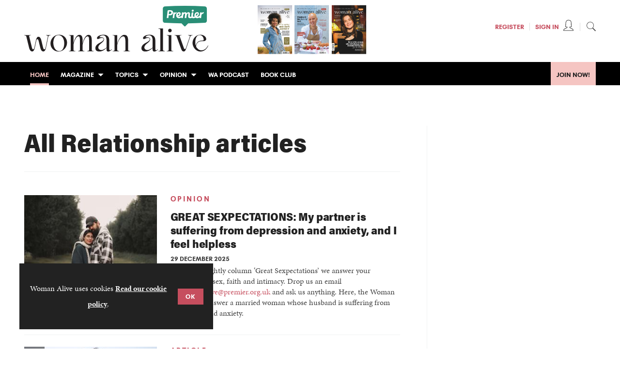

--- FILE ---
content_type: text/html; charset=utf-8
request_url: https://www.womanalive.co.uk/relationship/3790.tag
body_size: 213454
content:

<!DOCTYPE html>
<html lang="en">
<head>
	<meta charset="utf-8">
<link rel="preload" as="style" href="/Magazine/core.css?p=7875617698119763">
<link rel="preload" as="script" href="/Magazine/core.js?p=7875617698119763">
	
	

<script>
  function getDataLayerVal(keyVal) {
    for (var i = 0; i < window.dataLayer.length; i++) {
      if (dataLayer[i][keyVal] !== undefined) {
        return dataLayer[i][keyVal];
      }
    }
  }
</script>
<!-- Min Read on articles -->

<style>
	span.has-text-info:before{
		background-image: url(https://d2ulrr3qjjb0te.cloudfront.net/Pictures/web/u/y/b/iconfinder_172568_alarm_clock_icon_815617.svgz);
		background-repeat: no-repeat;
		background-size: unset;
		background-position: 14px;
		padding-right: 27px;
	}
	.storyLayout.picture ~ .headerWrapper span.has-text-info:before{
	 background-image:url(https://d2ulrr3qjjb0te.cloudfront.net/Pictures/web/u/u/d/alarm_clock_icon_white_712846.svgz);
	}

</style>



<title>All Relationship articles | Woman Alive</title>
<meta name="description" content="All Relationship articles in Woman Alive" />
<meta name="viewport" content="width=device-width, initial-scale=1" />


<meta name="momentnowdate" content="2026-01-22 06:23:17.999"/>
<meta name="momentlocale" content="en-gb"/>
<meta name="momentlocaleformat" content="D MMMM YYYY"/>
<meta name="momentrelative" content="false"/>
<meta name="momentrelativeformat" content="YYYY,MM,DD"/>
<meta name="momentrelativemorethan" content="10"/>

	
	<meta name="blockthis" content="blockGA" />
<meta name="showwallpaper" content="true" />
<meta name="navcode" content="620" />
<meta name="primarynavigation" content="Home" />
<link rel="canonical" href="https://www.womanalive.co.uk/relationship/3790.tag" />
	
<meta property="og:site_name" content="Woman Alive" />
<meta property="og:url" content="https://www.womanalive.co.uk/relationship/3790.tag"/>
<meta property="og:title" content="All Relationship articles | Woman Alive"/>
<meta property="og:description" content="All Relationship articles in Woman Alive" />
<meta property="twitter:title" content="All Relationship articles | Woman Alive"/>
<meta property="twitter:description" content="All Relationship articles in Woman Alive"/>
<meta property="twitter:card" content="summary_large_image" />
<meta property="og:image:width" content="1024" />
<meta property="og:image:height" content="536" />
<meta property="og:image" content="https://www.womanalive.co.uk/Magazine/dest/graphics/social/logo.png?v=1" />
<meta property="og:image:alt" content="Woman Alive" />
<meta property="twitter:image:src" content="https://www.womanalive.co.uk/magazine/dest/graphics/social/twitter-logo.png?v=1" />
<meta property="twitter:image:alt" content="Woman Alive" />


	
<link rel="icon" href="/magazine/dest/graphics/favicons/favicon-32x32.png" />
<!--[if IE]><link rel="shortcut icon" href="/magazine/dest/graphics/favicons/favicon.ico" /><![endif]-->
<link rel="apple-touch-icon-precomposed" href="/magazine/dest/graphics/favicons/apple-touch-icon-precomposed.png" />
<meta name="msapplication-TileImage" content="/magazine/dest/graphics/favicons/mstile-144x144.png" />
<meta name="msapplication-TileColor" content="#ffffff" />
	
	<link href="/Magazine/core.css?p=7875617698119763" rel="stylesheet" type="text/css">
<link href="/Magazine/print.css?p=7875617698119763" rel="stylesheet" type="text/css" media="print">


	
<script src="https://cdnjs.cloudflare.com/ajax/libs/jquery/3.4.1/jquery.min.js" integrity="sha256-CSXorXvZcTkaix6Yvo6HppcZGetbYMGWSFlBw8HfCJo=" crossorigin="anonymous" referrerpolicy="no-referrer"></script>
	
<script>var newLang={"more":{"default":"Show more","searchtype":"Show more","searchdates":"Show more"},"less":{"default":"Show fewer","searchtype":"Show fewer","searchdates":"Show fewer"},"show":{"default":"show"},"hide":{"default":"hide"},"caption":{"show":"show caption","hide":"hide caption"},"carousel":{"play":"play slideshow","pause":"pause slideshow"}};</script>
	<script type="text/javascript">
					var IPState = {
					
						useripstate: false,
						useripname: ''
						
					};
				</script>
<script type="text/javascript">
          
					window.dataLayer = window.dataLayer || [];
					window.dataLayer.push({'StoryID':undefined});
					window.dataLayer.push({'StoryFormatProperty':undefined});
					
					window.dataLayer.push({'StoryCategories':'null'});
					
					window.dataLayer.push({'StoryLayout':undefined});
					window.dataLayer.push({'StoryWidth':undefined});
					
					
					window.dataLayer.push({'StoryLayoutCode':undefined});
					
					window.dataLayer.push({'StoryFormatCode':'null'});
					
					window.dataLayer.push({'StoryTypeCode':'null'});
					
					window.dataLayer.push({'StoryCategoriesCodes':'null'});
					
					window.dataLayer.push({'StoryFullNavPath':'null'});
					       
					window.dataLayer.push({'UserID':undefined});
					window.dataLayer.push({'NavCode':'620'});
					window.dataLayer.push({'MicrositeNavCode':'-1'});
					window.dataLayer.push({'NavKey':'620'});
          
          window.dataLayer.push({'NavigationAreaNavCode':'620'});
          </script>
<script type="text/javascript">
 	window.dataLayer.push({'LoggedIn':'False'});
    window.dataLayer.push({'UserStateLoggedIn':'False'});
	 window.dataLayer.push({'FullNavPath':'|193|620|'}); 
	 window.dataLayer.push({'AccessStatus':'Granted'});
	 window.dataLayer.push({'Source':undefined});
</script>
	<!-- <link rel="stylesheet" href="https://use.typekit.net/mxx4pbk.css"> -->
<meta name="p:domain_verify" content="7b382e72f7c36ca9f68469715772e227"/>
<link rel="stylesheet" href="https://use.typekit.net/xff6sql.css">

<style>

/* TEMP LOGO UNTIL RELEASE*/
.masthead .mastheadMobileLogo .logoIcon,
.masthead .mastheadLogo .logoIcon{
display:none;
}
.masthead .mastheadMobileLogo {

    margin-top: -4px;
}
@media screen and (min-width: 1024px) {
	.masthead .mast {
			  padding: 12px 0 15px;
	}
}
/* END TEMP LOGO UNTIL RELEASE*/




.factfile h2, .factfile h3 {
	margin-top: 24px;
	}

</style>

<!-- START styles for subsPromo -->
<style>
	.subsPromo.container {
		background-color: #F0F2F2;
		overflow: hidden;
		position: relative;
	}
	.subsPromo.container a.content-close-block-trigger {
		position: absolute;
		top: 10px;
		right: 26px;
	}
	.subsPromo.container a.content-close-block-trigger:before {
		content: '';
		position: absolute;
		width: 16px;
		height: 16px;
		background-image: url('d2ulrr3qjjb0te.cloudfront.net/Pictures/web/u/m/b/messageclose_654161.svg');
		display: inline-block;
	}
	.subsPromo.container a.content-close-block-trigger span {
		color: #fff;
		font-family: 'RalewayBold',Helvetica,Arial,sans-serif;
		font-weight: 700;
		text-transform: uppercase;
		font-size: 0.79rem;
		position: absolute!important;
		height: 1px;
		width: 1px;
		overflow: hidden;
		clip: rect(1px,1px,1px,1px);
		padding: 0;
	}



	.subsPromo.container h2 {
		background-color: #c64e5e;
		color: #fff;
		padding: 17px 120px 60px 20px;
		font-family: GlacialIndifference-Regular,Helvetica,Arial,sans-serif;
		font-weight: 400;
		font-size: 1.802rem;
		line-height: 2.027rem;
		letter-spacing: 0.2rem;
		text-transform: uppercase;
	}
	.subsPromo.container .badge {
		position: absolute;
		top: 16px;
		right: 16px;
		background-color: #aab8a9;
		border: 4px solid #fff;
		border-radius: 50%;
		height: 90px;
		width: 90px;
		text-align: center;
		vertical-align: middle;
		transform: rotate(18deg);
		box-shadow: 0px 3px 6px 0px rgba(0,0,0,0.4);
		z-index: 3000;
	}
	.subsPromo.container .badge p {
		color: #414141;
		text-transform: uppercase;
		font-family: acumin-pro-semi-condensed,Helvetica,Arial,sans-serif;
		margin: 0;
		position: absolute;
		top: 50%;
		left: 50%;
		transform: translate(-50%, -50%);
		font-size: 1rem;
		line-height: 1rem;
	}
	.subsPromo.container h2 span {
		font-family: GlacialIndifference-Bold,Helvetica,Arial,sans-serif;
		font-weight: 700;
	}
	.subsPromo.container h3 {
		color: #414141;
		font-size: 1.424rem;
		line-height: 1.602rem;
		margin-bottom: 12px;
	}
	.subsPromo.container .sleeve {
		background-color: #fff;
		padding: 20px;
		margin: -60px 20px 20px;
	}
	.subsPromo.container .sleeve .column.left p {
		margin-bottom: 22px;
		font-size: 1.125rem;
		line-height: 1.802rem;
	}
	.subsPromo.container .sleeve .column.left p strong {
		font-family: RalewayBold,Helvetica,Arial,sans-serif;
		font-weight: 700;
	}
	.subsPromo.container .sleeve .column.left p.reduceMargin {
		margin-bottom: 10px;
	}
	.subsPromo.container .sleeve .column .promoImage {
		display: none;
	}

	@media screen and (min-width: 768px) {
		.subsPromo.container h2 {
			font-size: 2.027rem;
			line-height: 2.281rem;
		}
		.subsPromo.container .badge {
			width: 100px;
			height: 100px;
			top: 16px;
			right: 40px;
		}
		.subsPromo.container .badge p {
			font-size: 1.125rem;
			line-height: 1.125rem;
		}
		.subsPromo.container h3 {
			font-size: 1.602rem;
			line-height: 1.802rem;
			margin-bottom: 20px;
		}
		.subsPromo.container .sleeve .column.left p {
			margin-bottom: 30px;
		}
	}
	@media screen and (min-width: 1024px) {
		.subsPromo.container h2 {
			font-size: 2.027rem;
			line-height: 2.281rem;
		}
		.subsPromo.container h3 {
			font-size: 1.802rem;
			line-height: 2.027rem;
		}
		.subsPromo.container .badge {
			height: 120px;
			width: 120px;
		}
		.subsPromo.container .sleeve .row {
			display: flex;
			flex-direction: row;
			flex-wrap: wrap;
			width: 100%;
		}
		.subsPromo.container .sleeve .column {
			display: flex;
			flex-direction: column;
			flex-basis: 100%;
			flex: 1;
		}
		.subsPromo.container .sleeve .column.left {
			/* padding-right: 15%; */
		}
		.subsPromo.container .sleeve .column .promoImage {
			display: block;
			position: absolute;
			right: 0;
			bottom: -10px;
			margin-bottom: 0;
		}
	}

	@media screen and (min-width: 1280px) {
		.subsPromo.container .sleeve .column.left {
			padding-right: 5%;
		}
	}
	
	/* styling on time reading */
	span#readingTime:before {
    	padding-right: 26px;
	}
	
</style>
<!-- END styles for subsPromo -->

<!-- START hot fix PREM-142 -->
<style>

	
	.hot-topics-container li.first.highlight a{

    color: #222;
}
</style>
<!-- END hot fix PREM-142 -->

<!-- James Clark fix to make Wallpaper sticky -->
<style>
body div.wallpaper-ad div {
top:176px;
}

body.nav-fixed div.wallpaper-ad div {
position:fixed;
top: 48px!important;
}
</style>

<!-- James Clark fix to stop leaderboard aligning left when wallpapers display -->
<style>
.wallpaper-applied.site-width-1024 .ad-style1, .wallpaper-applied.site-width-1024 header#masthead+.ad {
width:auto;
margin:24px auto;
</style><style type="text/css">.inline_image img[width][height]:not(.zoomable-image) {contain: unset;}</style>


<script>
                var showwallpaper; 
                if(document.querySelector('meta[name="showwallpaper"]')) { 
                                showwallpaper = document.querySelector('meta[name="showwallpaper"]').content; 
                }
</script>

<script>
  function getDataLayerVal(keyVal) {
    for (var i = 0; i < window.dataLayer.length; i++) {
      if (dataLayer[i][keyVal] !== undefined) {
        return dataLayer[i][keyVal];
      }
    }
  }
</script>

<!--Fix for comment form (PREMCS-267)
<script>
$( function(){
	if( $('form#StoryComment').length == 0 ) return;
	 $('form#StoryComment').append('<input type="hidden" name="CommentInsertBtn" value="button" />');
});
</script>
-->

<!-- GAM Code -->
<script type='text/javascript'>
var googletag = googletag || {};
googletag.cmd = googletag.cmd || [];
(function() {
var gads = document.createElement('script');
gads.async = true;
gads.type = 'text/javascript';
var useSSL = 'https:' == document.location.protocol;
gads.src = (useSSL ? 'https:' : 'http:') +
'//www.googletagservices.com/tag/js/gpt.js';
var node = document.getElementsByTagName('script')[0];
node.parentNode.insertBefore(gads, node);
})();
</script>

<script type='text/javascript'>
// Function to extract values from <meta> elements
function getMetaContentByName(name,content){
var content = (content==null)?'content':content;
return document.querySelector("meta[name='"+name+"']").getAttribute(content);
}

googletag.cmd.push(function() {

// Define a size mapping object which can be applied to the ad positions. The first parameter to addSize is a viewport size, while the second is a list of allowed ad sizes.The sizes included below match those in the examples provided in this support document.

var mapWallpaper = googletag.sizeMapping().
addSize([0, 0], []).
// 1220, 0
addSize([1220, 0], [1, 1]).build();

// (Used for: AdvertA, AdvertB, AdvertC, AdvertAttach)
var mapSmallRight = googletag.sizeMapping().

// 320, 0 (Mobile)
addSize([320, 0], [[300, 50]]).

// 768, 0 (Tablet - Portrait)
addSize([768, 0], [[300, 250]]).

// 1024, 0 (Desktop / Tablet Landscape)
addSize([1024, 0], [[300, 250]]).build();

//(Used for: AdvertD, AdvertE, AdvertF)
var mapLargeRight = googletag.sizeMapping().

// 320, 0 (Mobile)
addSize([320, 0], [[300, 50]]).

// 768, 0 (Tablet - Portrait)
addSize([768, 0], [[300, 250]]).

// 1024, 0 (Desktop / Tablet Landscape)
addSize([1024, 0], [[300, 600]]).build();

// (Used for: Masthead Leaderboard;)
var mapLB = googletag.sizeMapping().

// 320, 0 (Mobile)
addSize([320, 0], [[300,50]]).

// 601, 0 (Small Tablet - Portrait)
addSize([601, 0], [[468,60]]).

// 768, 0 (Tablet - Portrait)
addSize([768, 0], [[728,90]]).

// 1024, 0 (Desktop / Tablet Landscape)
addSize([1024, 0], [[728,90]]).build();

//Define the link between the page text ad container reference and the GAM inventory item code (included as ‘/GAM_Account_Id/Inventory_Item_Code’). The supported creative size definition is also associated based on the ‘sizeMapping’ definitions added in the code which immediately precedes this.

googletag.defineSlot('/26479381/WA_AdvertA', [[300, 50], [300, 600], [300, 75], [320, 50], [300, 250]], 'div-gpt-ad-1627928066209-0').defineSizeMapping(mapSmallRight).addService(googletag.pubads());
googletag.defineSlot('/26479381/WA_AdvertB', [[300, 50], [300, 600], [300, 75], [320, 50], [300, 250]], 'div-gpt-ad-1627928320814-0').defineSizeMapping(mapSmallRight).addService(googletag.pubads());
googletag.defineSlot('/26479381/WA_AdvertC', [[300, 600], [320, 50], [300, 75], [300, 50], [300, 250]], 'div-gpt-ad-1627928637234-0').defineSizeMapping(mapSmallRight).addService(googletag.pubads());
googletag.defineSlot('/26479381/WA_AdvertD', [[300, 50], [300, 75], [300, 600], [300, 250], [320, 50]], 'div-gpt-ad-1627928876114-0').defineSizeMapping(mapLargeRight).addService(googletag.pubads());
googletag.defineSlot('/26479381/WA_AdvertE', [[300, 600], [300, 50], [320, 50], [300, 75], [300, 250]], 'div-gpt-ad-1627929020560-0').defineSizeMapping(mapLargeRight).addService(googletag.pubads());
googletag.defineSlot('/26479381/WA_AdvertF', [[300, 75], [300, 50], [300, 600], [300, 250], [320, 50]], 'div-gpt-ad-1627932674985-0').defineSizeMapping(mapLargeRight).addService(googletag.pubads());
googletag.defineSlot('/26479381/WA_AdvertMastLB', [[300, 50], [300, 75], [970, 250], [320, 50], [468, 60], [970, 90], [728, 90]], 'div-gpt-ad-1682419756251-0').defineSizeMapping(mapLB).addService(googletag.pubads());
googletag.defineSlot('/26479381/WA_AdvertAttach', [[300, 50], [300, 75], [300, 600], [320, 50], [300, 250]], 'div-gpt-ad-1627933064193-0').defineSizeMapping(mapSmallRight).addService(googletag.pubads());
 
// Pass the value of the ‘navcode’ meta element to GAM as ‘navcode’ (to be used as a ‘key-value’)
googletag.pubads().setTargeting("navcode",getMetaContentByName("navcode"));
googletag.pubads().setTargeting('bs_site', 'woman_alive');
googletag.pubads().setTargeting('UserStateLoggedIn', getDataLayerVal('UserStateLoggedIn'));
googletag.pubads().setTargeting('StoryID', getDataLayerVal('StoryID'));
googletag.pubads().setTargeting('GAM_18', getDataLayerVal('GAM_18'));
googletag.pubads().setTargeting('GAM_5', getDataLayerVal('GAM_5'));
googletag.pubads().setTargeting('GAM_3', getDataLayerVal('GAM_3'));
googletag.pubads().setTargeting('GAM_1', getDataLayerVal('GAM_1'));
googletag.pubads().setTargeting('StoryFormatCode', getDataLayerVal('StoryFormatCode'));
//googletag.pubads().setTargeting('ProductIds', getDataLayerVal('PartyActiveProductIds'));

if(document.querySelector('#div-gpt-ad-1704811313037-0') && showwallpaper && (window.innerWidth > 1220)) {
	var wallpaperSlot = googletag.defineOutOfPageSlot('/26479381/wa_wallpaper', 'div-gpt-ad-1704811313037-0').addService(googletag.pubads()).setTargeting('url', document.location.pathname);
	googletag.pubads().addEventListener('slotRenderEnded', function(event) {
		if((event.slot.getSlotElementId() == wallpaperSlot.getSlotElementId()) && !event.isEmpty) {
			if(document.querySelector('.wallpaper-ad[data-site-width-1024]')) {
				document.body.classList.add('site-width-1024');
			}
			if(showwallpaper === "true") {
				document.body.classList.add('wallpaper-applied');
				$(window).trigger('wallpaper:advert');
			}
		}
	});
};

//googletag.pubads().enableSingleRequest();
googletag.pubads().collapseEmptyDivs();
googletag.enableServices();
});

</script>

<script>
window.addEventListener('message', receiveMessage, false);

function positionWallpaperFromTop() {
if(!window.IntersectionObserver) return;
var observer = new IntersectionObserver(function(entries) {
	if(entries[0].isIntersecting) {
		var wallpaperElement = document.querySelector('.wallpaper-ad').getElementsByTagName('div')[0];
		wallpaperElement.style.top = (document.querySelector('#masthead').getBoundingClientRect().bottom + window.scrollY) + 'px'
	} else {
		document.querySelector('#wrapper_sleeve').style.top = '0';
	}
});
observer.observe(document.querySelector('#masthead'));
}

function receiveMessage(ev) {
var d = ev.data;
if( !ev.origin.includes('safeframe.googlesyndication.com') ) return; //Check message is from a Google safe frame

if(d.cmd == 'floatingFooter' || d.cmd == 'floatingFooterHide'){
	console.log('origin: ' + ev.origin);
	console.log('data:'); //Message data: {cmd: 'floatingFooter', autoCloseSeconds: 0, floatSpacerDivHeight: null, frameWindowName: window.name, frameStyles: fs, frameIdContains: 'DemoAdvertBottomFloat'};
	console.table(d);
	
	var frm = $(`iframe[id*="${d.frameIdContains}"]`);
	if(frm.length > 0) frm = frm[0]; else return;
	
	console.log('Frame match:' + d.frameIdContains);

	var hideAd = function(){
		$('#div-gpt-ad-bottomFloat').remove();
		document.getElementById('elemFloatSpacerDiv').style.height = '0px';
			document.getElementById('elemFloatSpacerDiv').style.display = 'none';
		}
		*/
	}

	if(d.cmd == 'floatingFooterHide'){
		hideAd();
		return;
	}
	
	Object.keys(d.frameStyles).forEach(fs => frm.style[fs] = d.frameStyles[fs] ); //Apply frame styles

	if( !isNaN(d.floatSpacerDivHeight) && d.floatSpacerDivHeight > 0 ){ //Add spacer <div> depending on %AddExtraFooterSpace% variable from creative template
		var floatSpacerDiv = document.createElement('div');
		floatSpacerDiv.id = 'elemFloatSpacerDiv';
		floatSpacerDiv.style.cssText = 'position:absolute; width:100%; height:' + d.floatSpacerDivHeight + 'px;';
		document.body.appendChild( floatSpacerDiv ); 
	}
	
	if (!isNaN(d.autoCloseSeconds) && d.autoCloseSeconds > 0){ //Hide ad frame (and spacer if present) after X many seconds
		setTimeout( hideAd, d.autoCloseSeconds * 1000);
	}
}
else if(d.cmd == 'wallpaper'){
	document.body.classList.add( d.creativeType );
	positionWallpaperFromTop();
}
</script>

<script>

const isarticle = window.location.pathname.split('.');

if (isarticle[1] == 'article') {

$(document).ready(function() {
if (!$(".accessMessage").length){
    $("p.byline").append('<span class="has-text-info" id="readingTime" style="font-weight: bold;"></span>');
const wordsPerMinute = 2500; // Average case. 
  let result;
  let textLength = $.trim($('.articleWrapper .storytext p').text().length)
  console.log('words:' + textLength);
  if(textLength > 0){
    let value = Math.ceil(textLength / wordsPerMinute);
    result = `${value} min read`;
  }
    document.getElementById("readingTime").innerText = result;
}
    });
} ;   
</script>
<!-- Fundraise Up: the new standard for online giving -->
<script>(function(w,d,s,n,a){if(!w[n]){var l='call,catch,on,once,set,then,track,openCheckout'
.split(','),i,o=function(n){return'function'==typeof n?o.l.push([arguments])&&o
:function(){return o.l.push([n,arguments])&&o}},t=d.getElementsByTagName(s)[0],
j=d.createElement(s);j.async=!0;j.src='https://cdn.fundraiseup.com/widget/'+a+'';
t.parentNode.insertBefore(j,t);o.s=Date.now();o.v=5;o.h=w.location.href;o.l=[];
for(i=0;i<8;i++)o[l[i]]=o(l[i]);w[n]=o}
})(window,document,'script','FundraiseUp','ASBQNPGC');</script>
<!-- End Fundraise Up -->

	
	<!-- Google Tag Manager -->
<script>(function(w,d,s,l,i){w[l]=w[l]||[];w[l].push({'gtm.start':
new Date().getTime(),event:'gtm.js'});var f=d.getElementsByTagName(s)[0],
j=d.createElement(s),dl=l!='dataLayer'?'&l='+l:'';j.async=true;j.src=
'https://www.googletagmanager.com/gtm.js?id='+i+dl;f.parentNode.insertBefore(j,f);
})(window,document,'script','dataLayer','GTM-NWM274Z');</script>
<!-- End Google Tag Manager -->

<!-- Ab - Google Tag Manager -->
<script>(function(w,d,s,l,i){w[l]=w[l]||[];w[l].push({'gtm.start':
new Date().getTime(),event:'gtm.js'});var f=d.getElementsByTagName(s)[0],
j=d.createElement(s),dl=l!='dataLayer'?'&l='+l:'';j.async=true;j.src=
'https://www.googletagmanager.com/gtm.js?id='+i+dl;f.parentNode.insertBefore(j,f);
})(window,document,'script','dataLayer','GTM-5QT2RB7');</script>
<!-- Ab - End Google Tag Manager -->

	


</head>
<body id="searchResults" class="M1-master js-disabled hasRelatedArticles  no-directories">
	
	<!-- Google Tag Manager (noscript) -->
<noscript><iframe src="https://www.googletagmanager.com/ns.html?id=GTM-NWM274Z"
height="0" width="0" style="display:none;visibility:hidden"></iframe></noscript>
<!-- End Google Tag Manager (noscript) -->

<!-- Ab - Google Tag Manager (noscript) -->
<noscript><iframe src="https://www.googletagmanager.com/ns.html?id=GTM-5QT2RB7"
height="0" width="0" style="display:none;visibility:hidden"></iframe></noscript>
<!-- Ab - End Google Tag Manager (noscript) -->
	
<!--[if lte IE 10]>
<link rel="stylesheet" href="/CSS/dest/notsupported.css">
<div class="notSupported">
	<div class="sleeve">
		<span id="logo" class="vector-icon i-brand-logo i-brand-logo-dims"></span>
		<h2>
			Your browser is not supported
		</h2>
		<p>
			Sorry but it looks as if your browser is out of date. To get the best experience using our site we recommend that you upgrade or switch browsers.
		</p>
		<p class="buttonContainer">
			<a class="button" href="https://www.google.co.uk/webhp?ion=1&espv=2&ie=UTF-8#q=update+my+browser" target="_blank">Find a solution</a>
		</p>
	</div>
</div>
<![endif]-->
	<script type="text/javascript">document.body.className = document.body.className.replace('js-disabled', ''); document.cookie = "js=1; path=/";</script>
	<div id="cookiePolicy" class="container inlinePopUp" data-menu-open-pushed="true">
  <div class="inner-sleeve">
    <form method="post" action="/">
      <fieldset>
        <div>
          <p>Woman Alive uses cookies <a href="https://www.premier.org.uk/privacy/">Read our cookie policy</a>.</p>
          <input type="hidden" name="cookiepolicyaccepted" value="yes" />
          <button type="submit" class="continue">OK</button>
        </div>
      </fieldset>
    </form>
  </div>
</div>


	<div id="wrapper">
		
<ul id="skiplinks"><li><a href="#wrapper_sleeve">Skip to main content</a></li><li><a href="#mainnav">Skip to navigation</a></li></ul>
		
<header id="masthead" class="masthead">
	<div class="htmlContent">
  <!-- /26479381/wa_wallpaper -->
<div id='div-gpt-ad-1704811313037-0' class="wallpaper-ad" data-site-width-1024>
  <script>
    googletag.cmd.push(function() { googletag.display('div-gpt-ad-1704811313037-0'); });
  </script>
</div>
</div>
	<div class="hot-topics-container container showMenuPushed"><div class="inner-sleeve"><ul><li class="hot-topics-item"><svg id="hot-topics-icon" viewBox="0 0 15 15" xmlns="http://www.w3.org/2000/svg"><title>hot-topics</title><path d="M.31,7.44,7.56,14.7A1,1,0,0,0,9,14.7H9L14.7,9h0a1,1,0,0,0,0-1.45L7.44.31A1,1,0,0,0,6.79,0H1A.92.92,0,0,0,.27.27h0A.92.92,0,0,0,0,1V6.65a1,1,0,0,0,0,.14H0A1,1,0,0,0,.31,7.44ZM2.39,5.3a2.07,2.07,0,1,1,2.93,0A2.07,2.07,0,0,1,2.39,5.3Z" fill="#ababab" /></svg><span>Hot topics</span></li><li class="first highlight"><a href="https://www.womanalive.co.uk/subscribe">Join Now!</a></li></ul></div></div>
	
	<!--
<div class="ad">
Insert Masterhead leaderboard ad code here
</div>
-->
	<div class="mast container full" role="banner" data-multi-toggle-menu>
		<div class="inner-sleeve" data-menu-open-pushed>
			<div class="mastheadLogo">
    <a href="/">
	 <svg width="380" height="95" viewBox="0 0 380 95" fill="none" xmlns="http://www.w3.org/2000/svg">
<path d="M0.00267695 61.0071V60.3947H14.0216V60.8841C13.0428 61.0071 9.73728 61.0686 10.2267 63.0262L15.9204 86.3518C16.8992 90.0852 18.001 89.8418 18.7364 89.8418C19.5334 89.8418 20.5737 88.5555 20.8786 86.9027L23.8792 72.6378C25.1656 66.3932 26.8183 63.8847 29.2653 63.8847C31.7124 63.8847 33.8572 65.7835 35.3254 71.2311L38.9999 86.3518C40.0403 90.0852 41.0806 89.8418 41.8775 89.8418C42.613 89.8418 43.6533 88.5555 44.0197 86.9027L48.8549 63.3338C49.2828 61.435 46.1003 61.1301 45.1215 61.0071V60.3947H54.4871V61.0071C52.8958 61.1916 50.1412 61.4965 49.7722 63.3338L44.9958 86.4133C43.9555 91.6176 41.9952 94.2492 39.4867 94.2492C36.9781 94.2492 34.5899 92.4119 33.0575 86.0469L29.6905 72.2714C29.3242 70.7417 28.4657 68.9044 27.059 68.9044C25.6523 68.9044 25.0987 71.1081 24.7938 72.6378L21.9162 86.4133C20.8144 91.6176 18.9156 94.2492 16.4071 94.2492C13.8986 94.2492 11.5104 92.4119 9.91646 86.0469L4.2843 63.0289C3.8564 61.6195 1.59123 61.2531 0 61.0098L0.00267695 61.0071Z" fill="#231F20"/>
<path d="M54.1795 77.7806C54.1795 68.1076 61.9538 59.6593 71.8114 59.6593C81.6691 59.6593 88.4619 66.7597 88.4619 76.1279C88.4619 85.9855 80.8106 94.4338 70.7069 94.4338C61.5847 94.4338 54.1768 87.1489 54.1768 77.7833L54.1795 77.7806ZM72.1778 93.5753C80.38 93.5753 82.5249 84.0867 82.6452 77.7806C82.8297 70.4957 79.3397 60.5178 70.5251 60.5178C62.3229 60.5178 60.0577 70.8033 60.0577 76.2509C60.0577 83.4743 63.4247 93.5753 72.1805 93.5753H72.1778Z" fill="#231F20"/>
<path d="M92.1338 60.3947H101.684V77.5372C103.214 70.3753 107.439 59.9668 113.745 59.9668C120.907 59.9668 120.602 67.4362 120.602 76.3739V77.5372C122.132 70.3753 126.357 59.9668 132.663 59.9668C139.764 59.9668 139.459 67.4362 139.459 76.3739V91.5561C139.459 93.0859 142.152 93.3319 143.438 93.4549V94.0673H129.909V93.4549C131.439 93.3319 133.888 93.0885 133.888 91.5561V76.3124C133.888 68.4766 134.316 63.0878 130.826 63.0878C125.379 63.0878 121.153 76.3712 120.602 80.3506V91.5535C120.602 93.0832 123.234 93.3292 124.52 93.4522V94.0647H111.052V93.4522C112.52 93.3292 114.97 93.0859 114.97 91.5535V76.3097C114.97 68.4739 115.398 63.0851 111.908 63.0851C106.46 63.0851 102.235 76.3685 101.684 80.348V91.5508C101.684 93.0805 104.377 93.3265 105.663 93.4496V94.062H92.1338V93.4496C93.6635 93.3265 96.1132 93.0832 96.1132 91.5508V62.839C96.1132 61.3093 93.6635 61.1863 92.1338 61.0018V60.3893V60.3947Z" fill="#231F20"/>
<path d="M153.021 78.0882C155.837 76.1894 164.408 72.7609 163.98 68.7841C163.857 67.2544 162.878 66.0296 159.45 66.3344C156.133 66.6152 153.636 68.7119 151.932 68.7119C151.403 68.7119 150.951 68.5087 150.573 67.9872C148.921 65.722 152.103 61.1302 160.49 59.9668C161.637 59.801 162.75 59.7128 163.82 59.7128C170.575 59.7128 175.549 63.152 175.549 71.2927C175.549 80.6582 175.611 87.3922 175.611 89.5959C175.611 90.8769 176.121 91.845 177.14 91.845C177.921 91.845 179.004 91.2754 180.384 89.8392L180.997 90.2671C180.997 90.2671 177.263 94.4926 173.346 94.4926C169.428 94.4926 169.917 90.5132 169.917 87.0847C167.529 89.1653 162.325 94.4311 154.919 94.3696C151.124 94.3696 147.696 92.9014 147.022 89.1038C146.166 83.8995 149.472 80.5325 153.021 78.0828V78.0882ZM153.325 88.0046C154.216 90.2698 156.738 91.3074 159.281 91.3074C160.586 91.3074 161.897 91.0347 162.998 90.5158C165.264 89.537 168.385 87.5767 169.917 86.1085V71.2312C169.917 63.3338 166.245 60.8226 162.509 60.8841C159.327 60.9456 156.631 62.4754 155.529 64.3126C155.101 64.9866 155.957 65.1711 156.754 65.1096C160.733 64.6817 164.405 65.476 164.774 68.5381C165.079 70.8648 163.918 73.6193 159.081 77.2939C154.245 80.9658 151.98 84.5173 153.325 88.0073V88.0046Z" fill="#231F20"/>
<path d="M182.553 60.3947H192.103V77.4971C194.04 70.4154 199.969 59.9641 206.184 59.9641C214.817 59.9641 214.571 67.4336 214.571 76.3712V91.5534C214.571 93.0832 217.264 93.3292 218.55 93.4522V94.0646H205.02V93.4522C206.55 93.3292 209 93.0858 209 91.5534V76.3097C209 68.4739 208.387 63.1466 204.347 63.1466C198.102 63.1466 192.347 76.2482 192.103 81.0219V91.5508C192.103 93.0805 194.796 93.3265 196.083 93.4496V94.062H182.553V93.4496C184.083 93.3265 186.533 93.0832 186.533 91.5508V62.839C186.533 61.3093 184.083 61.1863 182.553 61.0018V60.3893V60.3947Z" fill="#231F20"/>
<path d="M248.152 78.0882C250.968 76.1894 259.54 72.7609 259.112 68.7841C258.989 67.2544 258.01 66.0296 254.581 66.3344C251.265 66.6152 248.767 68.7119 247.064 68.7119C246.534 68.7119 246.082 68.5087 245.705 67.9872C244.052 65.722 247.235 61.1302 255.622 59.9668C256.769 59.801 257.881 59.7128 258.951 59.7128C265.709 59.7128 270.681 63.152 270.681 71.2927C270.681 80.6582 270.742 87.3922 270.742 89.5959C270.742 90.8769 271.253 91.845 272.272 91.845C273.053 91.845 274.136 91.2754 275.519 89.8392L276.131 90.2671C276.131 90.2671 272.398 94.4926 268.48 94.4926C264.562 94.4926 265.051 90.5132 265.051 87.0847C262.663 89.1653 257.459 94.4311 250.054 94.3696C246.259 94.3696 242.83 92.9014 242.156 89.1038C241.298 83.8995 244.606 80.5325 248.155 78.0828L248.152 78.0882ZM248.457 88.0046C249.348 90.2698 251.87 91.3074 254.413 91.3074C255.718 91.3074 257.028 91.0347 258.13 90.5158C260.395 89.537 263.516 87.5767 265.049 86.1085V71.2312C265.049 63.3338 261.377 60.8226 257.641 60.8841C254.458 60.9456 251.763 62.4754 250.661 64.3126C250.233 64.9866 251.089 65.1711 251.886 65.1096C255.865 64.6817 259.537 65.476 259.906 68.5381C260.211 70.8648 259.047 73.6193 254.212 77.2939C249.377 80.9658 247.112 84.5173 248.457 88.0073V88.0046Z" fill="#231F20"/>
<path d="M277.073 94.0647V93.4522C278.602 93.2677 281.052 93.0243 281.052 91.4919V49.2507C281.052 47.7825 278.602 47.5365 277.073 47.3519V46.7395H286.623V91.4919C286.623 93.0217 288.949 93.2677 290.602 93.4522V94.0647H277.073Z" fill="#231F20"/>
<path d="M303.701 60.3947V91.5562C303.701 93.1474 306.394 93.2704 307.68 93.4549V94.0674H294.151V93.4549C295.681 93.2704 298.13 93.1501 298.13 91.5562V62.9059C298.13 61.3762 295.681 61.1917 294.151 61.0071V60.3947H303.701ZM297.149 51.0292C297.149 49.0154 298.807 47.3573 300.821 47.3573C302.834 47.3573 304.493 49.0154 304.493 51.0292C304.493 53.043 302.834 54.701 300.821 54.701C298.807 54.701 297.149 53.1018 297.149 51.0292Z" fill="#231F20"/>
<path d="M310.312 60.3947H324.759V61.0071C323.78 61.1301 320.351 61.1301 321.025 63.0262L329.535 86.9642C330.086 88.494 330.452 89.2294 331.616 89.2294C332.841 89.2294 333.392 88.617 333.942 86.9027L341.963 63.3338C342.637 61.4965 339.208 61.1301 338.229 61.0071V60.3947H347.595V61.0071C346.004 61.1916 343.493 61.558 342.88 63.3338L334.86 86.9027C332.841 92.7809 331.739 94.2492 329.228 94.2492C326.716 94.2492 325.371 92.9628 323.229 86.9642L314.596 63.0262C314.107 61.6168 311.903 61.2504 310.312 61.0071V60.3947Z" fill="#231F20"/>
<path d="M363.836 59.6593C368.856 59.6593 375.713 62.9033 375.713 68.72C375.713 70.8621 374.245 73.1273 368.613 73.1273L366.163 73.0658C357.102 73.0658 355.145 79.8613 354.899 84.3301C354.899 84.3301 358.204 91.1871 364.572 91.8611C371.611 92.5965 376.51 87.7586 379.326 81.9446L380 82.1906C377.307 88.6813 371.798 94.4338 363.531 94.4338C354.532 94.4338 347.491 85.1297 347.491 76.7403C347.491 67.8027 354.471 59.6593 363.836 59.6593ZM362.368 60.4563C354.96 60.4563 353.184 69.2709 353.184 74.9646C353.184 77.8261 353.559 80.2598 354.308 82.7656C354.832 77.9277 357.725 71.8436 367.019 71.8436C368.487 71.8436 370.57 71.8436 370.57 70.0678C370.57 65.4145 367.508 60.4563 362.368 60.4563Z" fill="#231F20"/>
<path fill-rule="evenodd" clip-rule="evenodd" d="M373.199 1.25159C345.418 -0.417197 317.816 -0.417197 290.032 1.25159C287.888 1.39868 286.152 3.38304 286.152 5.66961V30.6961C286.152 32.9827 287.89 34.967 290.032 35.1141C301.634 35.8121 313.203 36.2133 324.769 36.3283L330.567 42.1262C331.145 42.7039 332.078 42.7039 332.656 42.1262L338.454 36.3283C350.023 36.2133 361.595 35.8121 373.202 35.1141C375.347 34.967 377.082 32.9827 377.082 30.6961V5.66961C377.082 3.38304 375.344 1.39868 373.202 1.25159H373.199Z" fill="#298E76"/>
<path d="M305.247 9.83085C304.474 9.34145 303.396 9.09274 302.046 9.09274H297.63C296.758 9.09274 296.023 9.7533 295.924 10.6198L294.271 25.3153H297.609L298.248 19.6002H301.011C301.987 19.6002 302.928 19.397 303.811 18.9985C304.688 18.6027 305.439 18.0036 306.046 17.2174C306.651 16.4365 307.022 15.455 307.151 14.3024C307.252 13.3958 307.151 12.5346 306.854 11.7457C306.56 10.9674 306.02 10.3229 305.249 9.83353L305.247 9.83085ZM303.706 14.412C303.626 15.1261 303.332 15.7224 302.832 16.1904C302.329 16.6584 301.703 16.8965 300.968 16.8965H298.548L298.561 16.7761L299.114 11.8152H301.473C302.233 11.8152 302.824 12.0613 303.228 12.548C303.629 13.032 303.789 13.6578 303.704 14.412H303.706ZM314.965 13.2727L313.615 16.0621C312.767 16.0861 312.04 16.3589 311.457 16.8751C310.841 17.418 310.545 18.1908 310.448 19.175L309.766 25.3099H306.514L307.667 14.8666C307.747 14.0563 308.432 13.4118 309.248 13.4118H310.828L310.906 15.102L311.133 14.8319C311.465 14.4441 311.909 14.067 312.457 13.7086C312.989 13.361 313.639 13.238 314.438 13.238C314.634 13.238 314.808 13.2567 314.965 13.2701V13.2727ZM346.263 11.4328C345.913 11.045 345.75 10.5289 345.806 9.97794C345.921 8.8253 346.953 7.88928 348.103 7.88928C348.649 7.88928 349.141 8.10055 349.491 8.48566C349.841 8.87344 350.005 9.38959 349.951 9.94318C349.836 11.0958 348.804 12.0318 347.654 12.0318C347.106 12.0318 346.613 11.8206 346.266 11.4355L346.263 11.4328ZM369.856 13.2487C369.057 13.2353 368.436 13.4171 367.904 13.7621C367.356 14.1205 366.912 14.4976 366.58 14.8854L366.286 15.2357L366.275 13.4118H364.593C363.777 13.4118 363.095 14.0296 363.015 14.8399L362.419 20.2207C358.538 23.4994 356.254 22.2131 356.254 22.2131L356.589 22.0847C356.76 22.0178 357.677 21.6247 358.921 20.3704C360.536 18.9129 361.017 16.6585 360.376 15.0137C359.913 13.8317 358.897 13.147 357.509 13.0855C355.883 13.0133 354.364 13.599 353.227 14.7356C351.93 16.0327 351.235 18.0812 351.326 20.0896C351.352 20.694 351.446 21.2637 351.601 21.7932L351.721 22.2157C351.721 22.2157 350.732 22.6089 349.964 22.6062C349.229 22.6062 348.871 22.4939 348.59 22.1783C348.325 21.8814 348.242 21.4054 348.306 20.8598L349.149 13.4091H347.207C346.4 13.4038 345.72 14.0082 345.629 14.8105L344.945 20.7074C344.889 21.2209 344.894 21.4642 344.899 21.9082L344.918 22.3254L344.819 22.3575C344.263 22.5286 343.784 22.6115 343.353 22.6115C342.765 22.6115 342.359 22.4698 342.102 22.181C341.84 21.8868 341.749 21.4562 341.818 20.8679L342.222 17.4688C342.383 16.046 342.121 14.9041 341.463 14.166C340.933 13.5696 340.166 13.254 339.246 13.2513C337.815 13.2513 336.571 13.8638 335.544 15.0699L335.349 15.2999L335.231 15.0218C334.753 13.8905 333.704 13.2406 332.359 13.2406C331.533 13.2406 330.321 13.4733 329.209 14.5751L328.832 14.9469L329.006 13.4145H327.061C326.254 13.4091 325.574 14.0135 325.483 14.8158L324.82 20.5122L324.743 20.5603C322.667 22.189 319.308 23.347 317.886 22.1649L317.551 21.8868L317.982 21.836C319.041 21.7103 320.4 21.031 321.194 20.4239C322.726 19.2579 323.454 16.9767 322.855 15.2277C322.71 14.8051 322.48 14.412 322.162 14.0964C321.844 13.7809 321.459 13.5589 321.041 13.4225C320.499 13.2433 319.921 13.2246 319.354 13.2406C318.776 13.2567 318.204 13.3369 317.653 13.5188C317.153 13.6819 316.68 13.9226 316.254 14.2301C316 14.412 315.773 14.6206 315.554 14.8426C314.313 16.1316 313.65 18.1267 313.738 20.3143C313.818 22.312 314.709 23.7668 316.198 24.7136C318.453 26.1497 321.475 25.6416 324.093 24.2643L324.403 24.1011L324.291 25.3153H327.65L328.051 21.737C328.313 19.6724 328.792 18.1748 329.471 17.1746C330.172 16.145 330.87 16.0327 331.137 16.0327C331.455 16.0327 331.68 16.1182 331.84 16.2974C332.124 16.613 332.185 17.2067 332.054 18.3433L331.255 25.3126H334.614L334.996 21.959C335.245 19.8088 335.699 18.2524 336.344 17.2254C337.015 16.1583 337.705 16.0433 337.97 16.0433C338.267 16.0433 338.47 16.1182 338.612 16.2787C338.869 16.5675 338.906 17.0917 338.762 18.354L338.454 20.9026C338.28 22.3869 338.548 23.5422 339.251 24.3365C339.96 25.1361 341.099 25.548 342.631 25.548C343.666 25.548 344.913 25.3715 346.17 24.8312L346.255 24.7938L346.335 24.8393C347.036 25.2431 347.651 25.548 349.245 25.548C351.919 25.548 353.414 24.4007 353.414 24.4007L353.508 24.4809C354.936 25.4918 356.276 25.5399 356.969 25.5453C357.749 25.5506 358.656 25.3875 359.782 25.0425C360.812 24.7029 361.282 24.4087 361.988 24.0664L361.847 25.3099H365.144L365.783 19.6858C365.882 18.7016 366.334 17.9635 366.856 17.3859C367.818 16.3215 369.519 16.1209 369.69 16.137L371.02 13.3744C370.915 13.3449 370.18 13.2513 369.862 13.246L369.856 13.2487ZM316.971 19.5815L316.966 19.3996C316.958 19.0547 316.992 18.7311 317.008 18.608C317.078 18.1079 317.238 17.5517 317.442 17.1184C317.864 16.2225 318.482 15.7518 319.226 15.7518C319.597 15.7518 319.883 15.907 320.06 16.1985C320.4 16.7654 320.151 17.8673 319.71 18.3727C318.982 19.2044 317.872 19.5815 317.15 19.5815H316.968H316.971ZM354.73 20.333L354.639 20.2688C354.497 20.1538 354.259 19.5895 354.388 18.5519C354.431 18.2042 354.529 17.8405 354.685 17.4661C355.054 16.5675 355.968 15.6021 357.105 15.6021C357.477 15.6021 357.763 15.7572 357.939 16.0487C358.311 16.6691 357.851 17.6587 357.557 18.0972C356.827 19.1804 355.602 20.0415 354.818 20.3009L354.727 20.333H354.73Z" fill="white"/>
</svg>
        <span class="logoIcon">
            <span class="assistive">Site name</span>
        </span>
    </a>
</div>
<div id="print_logo">
    <img src="/magazine/dest/graphics/logo/print_logo.png" alt="" />
</div>

<div class="extra-image-center" > 
<img alt="WAMagsMenuSmall" src="https://d187goyob322lh.cloudfront.net/Pictures/web/e/i/q/wawebsitecovers1_773044.svgz" />
</div>
<div class="mastheadMobileLogo">
    <a href="/">
	 <svg width="160" height="40" viewBox="0 0 160 40" fill="none" xmlns="http://www.w3.org/2000/svg">
<path d="M0.00112714 25.6872V25.4293H5.90382V25.6354C5.49169 25.6872 4.09991 25.7131 4.30597 26.5373L6.70331 36.3587C7.11544 37.9306 7.57937 37.8281 7.88903 37.8281C8.22459 37.8281 8.66262 37.2865 8.79099 36.5906L10.0544 30.5843C10.596 27.955 11.2919 26.8988 12.3222 26.8988C13.3526 26.8988 14.2557 27.6983 14.8738 29.992L16.421 36.3587C16.8591 37.9306 17.2971 37.8281 17.6326 37.8281C17.9423 37.8281 18.3803 37.2865 18.5346 36.5906L20.5705 26.6668C20.7506 25.8674 19.4107 25.739 18.9985 25.6872V25.4293H22.9419V25.6872C22.2719 25.7649 21.1121 25.8933 20.9567 26.6668L18.9456 36.3846C18.5076 38.5758 17.6822 39.6838 16.626 39.6838C15.5697 39.6838 14.5642 38.9103 13.919 36.2303L12.5013 30.4301C12.347 29.786 11.9856 29.0124 11.3933 29.0124C10.801 29.0124 10.5679 29.9402 10.4395 30.5843L9.22789 36.3846C8.76396 38.5758 7.96447 39.6838 6.90825 39.6838C5.85202 39.6838 4.84647 38.9103 4.17535 36.2303L1.80391 26.5385C1.62375 25.945 0.669993 25.7908 0 25.6883L0.00112714 25.6872Z" fill="#231F20"/>
<path d="M22.8124 32.7498C22.8124 28.6769 26.0858 25.1198 30.2364 25.1198C34.387 25.1198 37.2471 28.1094 37.2471 32.0539C37.2471 36.2045 34.0255 39.7616 29.7713 39.7616C25.9304 39.7616 22.8113 36.6943 22.8113 32.7509L22.8124 32.7498ZM30.3906 39.4002C33.8442 39.4002 34.7473 35.405 34.798 32.7498C34.8757 29.6825 33.4062 25.4812 29.6948 25.4812C26.2412 25.4812 25.2874 29.812 25.2874 32.1057C25.2874 35.1471 26.7051 39.4002 30.3918 39.4002H30.3906Z" fill="#231F20"/>
<path d="M38.7932 25.4293H42.8143V32.6472C43.4584 29.6317 45.2375 25.2491 47.8927 25.2491C50.9083 25.2491 50.7799 28.3942 50.7799 32.1574V32.6472C51.424 29.6317 53.2031 25.2491 55.8583 25.2491C58.848 25.2491 58.7196 28.3942 58.7196 32.1574V38.5499C58.7196 39.194 59.8535 39.2976 60.3951 39.3494V39.6073H54.6985V39.3494C55.3426 39.2976 56.3741 39.1951 56.3741 38.5499V32.1315C56.3741 28.8322 56.5542 26.5632 55.0847 26.5632C52.791 26.5632 51.0119 32.1563 50.7799 33.8318V38.5488C50.7799 39.1929 51.8879 39.2965 52.4295 39.3483V39.6061H46.7588V39.3483C47.377 39.2965 48.4085 39.194 48.4085 38.5488V32.1304C48.4085 28.8311 48.5886 26.5621 47.1191 26.5621C44.8254 26.5621 43.0463 32.1551 42.8143 33.8307V38.5477C42.8143 39.1918 43.9482 39.2954 44.4898 39.3472V39.605H38.7932V39.3472C39.4373 39.2954 40.4688 39.1929 40.4688 38.5477V26.4585C40.4688 25.8144 39.4373 25.7626 38.7932 25.6849V25.4271V25.4293Z" fill="#231F20"/>
<path d="M64.4297 32.8792C65.6154 32.0797 69.2243 30.6362 69.0442 28.9617C68.9924 28.3176 68.5802 27.8019 67.1367 27.9303C65.7404 28.0485 64.6886 28.9313 63.9714 28.9313C63.7484 28.9313 63.5581 28.8458 63.3993 28.6262C62.7034 27.6724 64.0434 25.739 67.5747 25.2492C68.0578 25.1794 68.5262 25.1422 68.9766 25.1422C71.821 25.1422 73.9154 26.5903 73.9154 30.018C73.9154 33.9613 73.9413 36.7967 73.9413 37.7246C73.9413 38.2639 74.1564 38.6716 74.5854 38.6716C74.9142 38.6716 75.3703 38.4317 75.9513 37.827L76.2091 38.0072C76.2091 38.0072 74.6372 39.7863 72.9876 39.7863C71.3379 39.7863 71.544 38.1108 71.544 36.6672C70.5384 37.5433 68.3471 39.7604 65.2291 39.7345C63.6313 39.7345 62.1877 39.1164 61.904 37.5174C61.5436 35.3261 62.9354 33.9084 64.4297 32.877V32.8792ZM64.558 37.0546C64.933 38.0083 65.9948 38.4452 67.0657 38.4452C67.6152 38.4452 68.167 38.3304 68.6309 38.1119C69.5847 37.6998 70.8987 36.8744 71.544 36.2562V29.9921C71.544 26.6669 69.9979 25.6095 68.4248 25.6354C67.0849 25.6613 65.9498 26.3054 65.4859 27.079C65.3057 27.3628 65.666 27.4405 66.0016 27.4146C67.6772 27.2344 69.2232 27.5688 69.3786 28.8581C69.507 29.8378 69.0183 30.9976 66.9813 32.5448C64.9454 34.0908 63.9916 35.5862 64.558 37.0557V37.0546Z" fill="#231F20"/>
<path d="M76.8645 25.4293H80.8856V32.6304C81.7008 29.6486 84.1973 25.248 86.8142 25.248C90.449 25.248 90.3454 28.3931 90.3454 32.1563V38.5488C90.3454 39.1929 91.4794 39.2965 92.021 39.3483V39.6062H86.3244V39.3483C86.9685 39.2965 87.9999 39.194 87.9999 38.5488V32.1304C87.9999 28.8311 87.742 26.588 86.0406 26.588C83.4113 26.588 80.9881 32.1045 80.8856 34.1145V38.5477C80.8856 39.1918 82.0195 39.2954 82.5611 39.3472V39.605H76.8645V39.3472C77.5086 39.2954 78.54 39.1929 78.54 38.5477V26.4585C78.54 25.8144 77.5086 25.7626 76.8645 25.685V25.4271V25.4293Z" fill="#231F20"/>
<path d="M104.485 32.8792C105.671 32.0797 109.28 30.6362 109.1 28.9617C109.048 28.3176 108.636 27.8019 107.192 27.9303C105.796 28.0485 104.744 28.9313 104.027 28.9313C103.804 28.9313 103.614 28.8458 103.455 28.6262C102.759 27.6724 104.099 25.739 107.63 25.2492C108.113 25.1794 108.582 25.1422 109.032 25.1422C111.878 25.1422 113.971 26.5903 113.971 30.018C113.971 33.9613 113.997 36.7967 113.997 37.7246C113.997 38.2639 114.212 38.6716 114.641 38.6716C114.97 38.6716 115.426 38.4317 116.008 37.827L116.266 38.0072C116.266 38.0072 114.694 39.7863 113.044 39.7863C111.395 39.7863 111.601 38.1108 111.601 36.6672C110.595 37.5433 108.404 39.7604 105.286 39.7345C103.688 39.7345 102.244 39.1164 101.961 37.5174C101.599 35.3261 102.992 33.9084 104.486 32.877L104.485 32.8792ZM104.614 37.0546C104.989 38.0083 106.05 38.4452 107.121 38.4452C107.671 38.4452 108.223 38.3304 108.686 38.1119C109.64 37.6998 110.954 36.8744 111.6 36.2562V29.9921C111.6 26.6669 110.053 25.6095 108.48 25.6354C107.14 25.6613 106.005 26.3054 105.541 27.079C105.361 27.3628 105.722 27.4405 106.057 27.4146C107.733 27.2344 109.279 27.5688 109.434 28.8581C109.563 29.8378 109.073 30.9976 107.037 32.5448C105.001 34.0908 104.047 35.5862 104.614 37.0557V37.0546Z" fill="#231F20"/>
<path d="M116.662 39.6062V39.3483C117.306 39.2706 118.338 39.1682 118.338 38.5229V20.7372C118.338 20.119 117.306 20.0154 116.662 19.9377V19.6798H120.683V38.5229C120.683 39.167 121.663 39.2706 122.359 39.3483V39.6062H116.662Z" fill="#231F20"/>
<path d="M127.874 25.4294V38.55C127.874 39.22 129.008 39.2718 129.55 39.3495V39.6073H123.853V39.3495C124.497 39.2718 125.529 39.2211 125.529 38.55V26.4867C125.529 25.8426 124.497 25.7649 123.853 25.6872V25.4294H127.874ZM125.115 21.486C125.115 20.6381 125.813 19.9399 126.661 19.9399C127.509 19.9399 128.207 20.6381 128.207 21.486C128.207 22.3339 127.509 23.032 126.661 23.032C125.813 23.032 125.115 22.3587 125.115 21.486Z" fill="#231F20"/>
<path d="M130.658 25.4293H136.741V25.6872C136.328 25.739 134.885 25.739 135.169 26.5373L138.752 36.6165C138.984 37.2606 139.138 37.5703 139.628 37.5703C140.143 37.5703 140.375 37.3124 140.607 36.5906L143.984 26.6668C144.268 25.8933 142.825 25.739 142.412 25.6872V25.4293H146.356V25.6872C145.686 25.7649 144.628 25.9192 144.371 26.6668L140.994 36.5906C140.143 39.0656 139.68 39.6838 138.622 39.6838C137.565 39.6838 136.998 39.1422 136.096 36.6165L132.462 26.5373C132.256 25.9439 131.328 25.7897 130.658 25.6872V25.4293Z" fill="#231F20"/>
<path d="M153.194 25.1198C155.308 25.1198 158.195 26.4856 158.195 28.9348C158.195 29.8367 157.577 30.7905 155.205 30.7905L154.174 30.7646C150.359 30.7646 149.535 33.6258 149.431 35.5075C149.431 35.5075 150.823 38.3946 153.504 38.6784C156.468 38.988 158.531 36.951 159.716 34.503L160 34.6066C158.866 37.3395 156.547 39.7616 153.066 39.7616C149.277 39.7616 146.312 35.8441 146.312 32.3118C146.312 28.5485 149.251 25.1198 153.194 25.1198ZM152.576 25.4553C149.457 25.4553 148.709 29.1667 148.709 31.5641C148.709 32.7689 148.867 33.7936 149.182 34.8487C149.403 32.8117 150.621 30.25 154.534 30.25C155.153 30.25 156.03 30.25 156.03 29.5023C156.03 27.543 154.74 25.4553 152.576 25.4553Z" fill="#231F20"/>
<path fill-rule="evenodd" clip-rule="evenodd" d="M157.137 0.526986C145.439 -0.175662 133.817 -0.175662 122.119 0.526986C121.216 0.588918 120.485 1.42444 120.485 2.3872V12.9247C120.485 13.8874 121.217 14.723 122.119 14.7849C127.004 15.0788 131.875 15.2477 136.745 15.2961L139.186 17.7374C139.43 17.9806 139.823 17.9806 140.066 17.7374L142.507 15.2961C147.378 15.2477 152.251 15.0788 157.138 14.7849C158.041 14.723 158.772 13.8874 158.772 12.9247V2.3872C158.772 1.42444 158.04 0.588918 157.138 0.526986H157.137Z" fill="#298E76"/>
<path d="M128.525 4.13928C128.199 3.93322 127.746 3.82849 127.177 3.82849H125.318C124.951 3.82849 124.641 4.10663 124.599 4.47146L123.904 10.659H125.309L125.578 8.2527H126.741C127.152 8.2527 127.549 8.16712 127.92 7.99934C128.289 7.83269 128.606 7.58045 128.862 7.2494C129.116 6.9206 129.273 6.50734 129.327 6.02202C129.369 5.64029 129.327 5.27771 129.202 4.94553C129.078 4.61785 128.85 4.34647 128.526 4.14041L128.525 4.13928ZM127.876 6.06819C127.842 6.36884 127.719 6.61994 127.508 6.817C127.296 7.01406 127.033 7.11428 126.723 7.11428H125.704L125.71 7.0636L125.943 4.9748H126.936C127.256 4.9748 127.505 5.0784 127.675 5.28334C127.844 5.48715 127.911 5.75064 127.875 6.06819H127.876ZM132.617 5.58849L132.048 6.76295C131.691 6.77309 131.385 6.88794 131.139 7.10527C130.881 7.33385 130.756 7.65928 130.715 8.07366L130.428 10.6568H129.059L129.544 6.25961C129.578 5.91842 129.866 5.64705 130.209 5.64705H130.875L130.908 6.3587L131.003 6.24497C131.143 6.0817 131.33 5.92293 131.561 5.77204C131.785 5.62565 132.058 5.57385 132.395 5.57385C132.477 5.57385 132.55 5.58174 132.617 5.58737V5.58849ZM145.795 4.81378C145.647 4.6505 145.579 4.43318 145.602 4.20121C145.651 3.71589 146.085 3.32178 146.57 3.32178C146.799 3.32178 147.007 3.41073 147.154 3.57288C147.302 3.73616 147.37 3.95348 147.348 4.18657C147.299 4.6719 146.865 5.06601 146.38 5.06601C146.15 5.06601 145.942 4.97705 145.796 4.8149L145.795 4.81378ZM155.729 5.57836C155.392 5.57273 155.131 5.6493 154.907 5.79456C154.676 5.94545 154.489 6.10422 154.349 6.26749L154.226 6.415L154.221 5.64705H153.513C153.169 5.64705 152.882 5.90716 152.848 6.24835L152.597 8.51394C150.963 9.89446 150.002 9.35284 150.002 9.35284L150.143 9.29879C150.215 9.27064 150.601 9.10511 151.124 8.577C151.805 7.96331 152.007 7.01406 151.737 6.32154C151.542 5.82384 151.114 5.53557 150.53 5.50967C149.845 5.47927 149.206 5.72587 148.727 6.20444C148.181 6.75056 147.888 7.61311 147.926 8.45877C147.938 8.71325 147.977 8.9531 148.042 9.17605L148.093 9.35397C148.093 9.35397 147.676 9.5195 147.353 9.51837C147.044 9.51837 146.893 9.47107 146.775 9.3382C146.663 9.21321 146.628 9.01278 146.655 8.78307L147.01 5.64592H146.192C145.852 5.64367 145.566 5.89815 145.528 6.23596L145.24 8.71888C145.216 8.93508 145.218 9.03755 145.221 9.22447L145.228 9.40013L145.187 9.41365C144.953 9.48571 144.751 9.52062 144.57 9.52062C144.322 9.52062 144.151 9.46094 144.043 9.33933C143.932 9.21546 143.894 9.03417 143.923 8.78644L144.093 7.35525C144.161 6.75619 144.051 6.27538 143.774 5.96459C143.551 5.71348 143.228 5.58061 142.84 5.57948C142.238 5.57948 141.714 5.83735 141.282 6.34519L141.2 6.44203L141.15 6.32492C140.948 5.84861 140.507 5.57498 139.941 5.57498C139.593 5.57498 139.083 5.67295 138.614 6.13687L138.455 6.29339L138.529 5.64817H137.71C137.37 5.64592 137.084 5.90041 137.046 6.23822L136.766 8.63668L136.734 8.65695C135.86 9.34271 134.446 9.83028 133.846 9.33257L133.706 9.21546L133.887 9.19407C134.333 9.14115 134.905 8.85513 135.239 8.59952C135.885 8.10857 136.191 7.14806 135.939 6.41163C135.878 6.23371 135.781 6.06819 135.647 5.93531C135.513 5.80244 135.351 5.70898 135.175 5.65155C134.947 5.57611 134.703 5.56822 134.465 5.57498C134.221 5.58174 133.98 5.61552 133.749 5.69209C133.538 5.76078 133.339 5.86212 133.16 5.99161C133.053 6.06819 132.957 6.15602 132.865 6.24948C132.342 6.79223 132.063 7.63225 132.1 8.55335C132.134 9.3945 132.509 10.0071 133.136 10.4057C134.085 11.0104 135.358 10.7964 136.46 10.2165L136.591 10.1478L136.543 10.659H137.958L138.127 9.15241C138.237 8.2831 138.438 7.65252 138.724 7.23138C139.02 6.79786 139.313 6.75057 139.426 6.75057C139.56 6.75057 139.655 6.7866 139.722 6.86204C139.842 6.99491 139.867 7.2449 139.812 7.72346L139.476 10.6579H140.89L141.051 9.24587C141.156 8.34053 141.347 7.68518 141.618 7.25278C141.901 6.80349 142.192 6.75507 142.303 6.75507C142.428 6.75507 142.514 6.7866 142.573 6.85416C142.681 6.97577 142.697 7.19648 142.636 7.72797L142.507 8.80108C142.434 9.42603 142.546 9.91248 142.842 10.2469C143.141 10.5836 143.621 10.757 144.266 10.757C144.701 10.757 145.226 10.6827 145.755 10.4552L145.792 10.4395L145.825 10.4586C146.12 10.6286 146.379 10.757 147.05 10.757C148.176 10.757 148.806 10.2739 148.806 10.2739L148.845 10.3077C149.447 10.7334 150.011 10.7536 150.302 10.7559C150.631 10.7581 151.013 10.6894 151.487 10.5442C151.921 10.4012 152.119 10.2773 152.416 10.1332L152.356 10.6568H153.745L154.014 8.28873C154.055 7.87435 154.246 7.56356 154.465 7.32034C154.871 6.87218 155.587 6.78772 155.659 6.79448L156.219 5.63128C156.175 5.6189 155.865 5.57948 155.731 5.57723L155.729 5.57836ZM133.461 8.24482L133.459 8.16825C133.456 8.02299 133.47 7.88674 133.477 7.83494C133.506 7.62437 133.574 7.39015 133.66 7.20774C133.837 6.83051 134.098 6.63233 134.411 6.63233C134.567 6.63233 134.688 6.69764 134.762 6.82038C134.905 7.0591 134.8 7.52303 134.614 7.73585C134.308 8.08605 133.841 8.24482 133.537 8.24482H133.46H133.461ZM149.36 8.56124L149.322 8.53421C149.262 8.48579 149.162 8.2482 149.216 7.81129C149.234 7.66491 149.275 7.51177 149.341 7.35412C149.496 6.97577 149.881 6.56927 150.36 6.56927C150.516 6.56927 150.637 6.63458 150.711 6.75732C150.868 7.01856 150.674 7.4352 150.55 7.61987C150.243 8.07591 149.727 8.4385 149.397 8.54772L149.359 8.56124H149.36Z" fill="white"/>
</svg>
        <span class="logoIcon">
            <span class="assistive">Site name</span>
        </span>
    </a>
</div>
			
			<div class="mastControls">
				<nav data-multi-toggle-item="" class="mastNav loggedout hide"><span class="toggleIcon"><a href="#mastnav" data-toggle-button=""><span class="assistive">Mast navigation</span></a></span><ul id="mastnav" data-toggle-element=""><li><a href="https://www.womanalive.co.uk/geolink/register">Register</a></li><li><a class="popup signIn icon-svg-star" href="https://www.womanalive.co.uk/sign-in">Sign In</a></li></ul></nav>
				<div class="mastheadSearch hide" data-multi-toggle-item="">
  <span class="toggleIcon">
    <a href="#search" data-toggle-button="">
      <span class="assistive">Search our site</span>
    </a>
  </span>
  <form action="https://www.womanalive.co.uk/searchresults" method="get" id="mastsearch" data-toggle-element="">
    <fieldset>
      <div>
        <label for="search">Search our site</label>
        <input type="text" id="search" value="" name="qkeyword" class="text" placeholder="Search our site" />
        <button class="mastSearch" type="submit">Search</button>
      </div>
    </fieldset>
  </form>
</div>
				

<div class="menuToggle">
	<span class="toggleIcon"><a href="#mobilemenu" data-menu-toggle-button=""><span class="assistive">Menu</span></a></span>
</div>
			</div>
		</div>
	</div>
	<div class="menuContainer">
		<div class="mobileMenu" id="mobilemenu">
  <div class="sleeve">
    <a class="menuClose" href="#wrapper">
      <span>Close<span class="assistive"> menu</span></span>
    </a>
    <ul class="main">
      <li class="">
        <a href="https://www.womanalive.co.uk/">
          <span>Home</span>
        </a>
      </li>
      <li class="hasChildren ">
        <a href="https://www.womanalive.co.uk/magazine/2026/january" aria-expanded="false">
          <span>Magazine</span>
        </a>
        <ul aria-hidden="true" class="subMenu hide">
          <li class="parentBack">
            <a class="toolbar" href="#">
              <span class="header">Back<span class="assistive"> to parent navigation item</span></span>
              <span class="btn backBtn">
                <i></i>
              </span>
            </a>
          </li>
          <li class="parentNav">
            <a href="https://www.womanalive.co.uk/magazine/2026/january">
              <span>Magazine</span>
            </a>
          </li>
          <li class="hasChildren ">
            <a href="https://www.womanalive.co.uk/issues?pubyear=2025" aria-expanded="false">
              <span>2026</span>
            </a>
            <ul aria-hidden="true" class="subMenu hide">
              <li class="parentBack">
                <a class="toolbar" href="#">
                  <span class="header">Back<span class="assistive"> to parent navigation item</span></span>
                  <span class="btn backBtn">
                    <i></i>
                  </span>
                </a>
              </li>
              <li class="parentNav">
                <a href="https://www.womanalive.co.uk/issues?pubyear=2025">
                  <span>2026</span>
                </a>
              </li>
              <li class="">
                <a href="https://www.womanalive.co.uk/magazine/2026/january">
                  <span>January</span>
                </a>
              </li>
            </ul>
          </li>
          <li class="hasChildren ">
            <a href="https://www.womanalive.co.uk/issues?pubyear=2025" aria-expanded="false">
              <span>2025</span>
            </a>
            <ul aria-hidden="true" class="subMenu hide">
              <li class="parentBack">
                <a class="toolbar" href="#">
                  <span class="header">Back<span class="assistive"> to parent navigation item</span></span>
                  <span class="btn backBtn">
                    <i></i>
                  </span>
                </a>
              </li>
              <li class="parentNav">
                <a href="https://www.womanalive.co.uk/issues?pubyear=2025">
                  <span>2025</span>
                </a>
              </li>
              <li class="">
                <a href="https://www.womanalive.co.uk/magazine/2025/october">
                  <span>October</span>
                </a>
              </li>
              <li class="">
                <a href="https://www.womanalive.co.uk/magazine/2025/november">
                  <span>November</span>
                </a>
              </li>
              <li class="">
                <a href="https://www.womanalive.co.uk/magazine/2025/december">
                  <span>December</span>
                </a>
              </li>
            </ul>
          </li>
          <li class="">
            <a href="https://www.womanalive.co.uk/magazine/archive">
              <span>Archive</span>
            </a>
          </li>
          <li class="hasChildren ">
            <a href="https://www.womanalive.co.uk/magazine/2026/january" aria-expanded="false">
              <span>Current Issue</span>
            </a>
            <ul aria-hidden="true" class="subMenu hide">
              <li class="parentBack">
                <a class="toolbar" href="#">
                  <span class="header">Back<span class="assistive"> to parent navigation item</span></span>
                  <span class="btn backBtn">
                    <i></i>
                  </span>
                </a>
              </li>
              <li class="parentNav">
                <a href="https://www.womanalive.co.uk/magazine/2026/january">
                  <span>Current Issue</span>
                </a>
              </li>
              <li class="">
                <a href="https://www.womanalive.co.uk/what-to-expect-when-youre-expecting-your-period/20739.article">
                  <span>What to expect when you’re expecting (your period)</span>
                </a>
              </li>
              <li class="">
                <a href="https://www.womanalive.co.uk/revival-is-in-my-bloodline/20733.article">
                  <span>‘Revival is in my bloodline’</span>
                </a>
              </li>
              <li class="">
                <a href="https://www.womanalive.co.uk/is-anyone-beyond-redemption/20745.article">
                  <span>Is anyone beyond redemption?</span>
                </a>
              </li>
            </ul>
          </li>
        </ul>
      </li>
      <li class="hasChildren ">
        <a href="https://www.womanalive.co.uk/topics" aria-expanded="false">
          <span>Topics</span>
        </a>
        <ul aria-hidden="true" class="subMenu hide">
          <li class="parentBack">
            <a class="toolbar" href="#">
              <span class="header">Back<span class="assistive"> to parent navigation item</span></span>
              <span class="btn backBtn">
                <i></i>
              </span>
            </a>
          </li>
          <li class="parentNav">
            <a href="https://www.womanalive.co.uk/topics">
              <span>Topics</span>
            </a>
          </li>
          <li class="">
            <a href="https://www.womanalive.co.uk/topics/bible">
              <span>Bible</span>
            </a>
          </li>
          <li class="">
            <a href="https://www.womanalive.co.uk/topics/business">
              <span>Business</span>
            </a>
          </li>
          <li class="">
            <a href="https://www.womanalive.co.uk/topics/church">
              <span>Church</span>
            </a>
          </li>
          <li class="">
            <a href="https://www.womanalive.co.uk/topics/culture">
              <span>Culture</span>
            </a>
          </li>
          <li class="">
            <a href="https://www.womanalive.co.uk/topics/current-affairs">
              <span>Current affairs</span>
            </a>
          </li>
          <li class="break">
            <a href="https://www.womanalive.co.uk/topics/faith">
              <span>Faith</span>
            </a>
          </li>
          <li class="">
            <a href="https://www.womanalive.co.uk/topics/lifestyle">
              <span>Lifestyle</span>
            </a>
          </li>
          <li class="">
            <a href="https://www.womanalive.co.uk/topics/parenting">
              <span>Parenting</span>
            </a>
          </li>
          <li class="">
            <a href="https://www.womanalive.co.uk/topics/real-life">
              <span>Real life</span>
            </a>
          </li>
          <li class="">
            <a href="https://www.womanalive.co.uk/topics/recipes-and-crafts">
              <span>Recipes & crafts</span>
            </a>
          </li>
          <li class="">
            <a href="https://www.womanalive.co.uk/topics/sex-and-relationships">
              <span>Sex & relationships</span>
            </a>
          </li>
          <li class="">
            <a href="https://www.womanalive.co.uk/topics/health-and-wellbeing">
              <span>Health and wellbeing</span>
            </a>
          </li>
        </ul>
      </li>
      <li class="hasChildren ">
        <a href="https://www.womanalive.co.uk/opinion" aria-expanded="false">
          <span>Opinion</span>
        </a>
        <ul aria-hidden="true" class="subMenu hide">
          <li class="parentBack">
            <a class="toolbar" href="#">
              <span class="header">Back<span class="assistive"> to parent navigation item</span></span>
              <span class="btn backBtn">
                <i></i>
              </span>
            </a>
          </li>
          <li class="parentNav">
            <a href="https://www.womanalive.co.uk/opinion">
              <span>Opinion</span>
            </a>
          </li>
          <li class="">
            <a href="https://www.womanalive.co.uk/opinion/comment">
              <span>Comment</span>
            </a>
          </li>
          <li class="">
            <a href="https://www.womanalive.co.uk/opinion/reviews">
              <span>Reviews</span>
            </a>
          </li>
          <li class="">
            <a href="https://www.womanalive.co.uk/opinion/how-to-pitch">
              <span>How to pitch</span>
            </a>
          </li>
        </ul>
      </li>
      <li class="">
        <a href="https://www.premier.plus/the-woman-alive-podcast" class="newWindow">
          <span>WA Podcast</span>
        </a>
      </li>
      <li class="">
        <a href="https://www.womanalive.co.uk/book-club">
          <span>Book Club</span>
        </a>
      </li>
      <li class="highlight right">
        <a href="https://www.womanalive.co.uk/join-now">
          <span>JOIN NOW!</span>
        </a>
      </li>
    </ul>
    
  </div>
</div>
<div class="mobileMenuClose"></div>
		<div id="mainnav" class="desktopNavigation container" data-menu-open-pushed=""><div class="dropdown vanityPanel"><div class="inner-sleeve"></div></div><div class="inner-sleeve"><ul class="main preJS"><li data-navcode="620" data-rootnavcode="620" class="current"><a href="https://www.womanalive.co.uk/"><span>Home</span></a></li><li data-navcode="235" data-rootnavcode="235" class="hasChildren oneSubNav"><a href="https://www.womanalive.co.uk/magazine/2026/january"><span>Magazine</span></a><div class="dropdown"><div class="inner-sleeve"><ul><li class="subnav"><ul><li data-navcode="781" data-rootnavcode="235" class=""><a href="https://www.womanalive.co.uk/issues?pubyear=2025"><span>2026</span></a><ul><li data-navcode="782" data-rootnavcode="235" class=""><a href="https://www.womanalive.co.uk/magazine/2026/january"><span>January</span></a></li></ul></li><li data-navcode="707" data-rootnavcode="235" class=""><a href="https://www.womanalive.co.uk/issues?pubyear=2025"><span>2025</span></a><ul><li data-navcode="766" data-rootnavcode="235" class=""><a href="https://www.womanalive.co.uk/magazine/2025/october"><span>October</span></a></li><li data-navcode="772" data-rootnavcode="235" class=""><a href="https://www.womanalive.co.uk/magazine/2025/november"><span>November</span></a></li><li data-navcode="777" data-rootnavcode="235" class=""><a href="https://www.womanalive.co.uk/magazine/2025/december"><span>December</span></a></li></ul></li><li data-navcode="239" data-rootnavcode="235" class=""><a href="https://www.womanalive.co.uk/magazine/archive"><span>Archive</span></a></li><li data-navcode="237" data-rootnavcode="235" class=""><a href="https://www.womanalive.co.uk/magazine/2026/january"><span>Current Issue</span></a><ul><li data-navcode="266" data-rootnavcode="235" class=""><a href="https://www.womanalive.co.uk/what-to-expect-when-youre-expecting-your-period/20739.article"><span>What to expect when you’re expecting (your period)</span></a></li><li data-navcode="267" data-rootnavcode="235" class=""><a href="https://www.womanalive.co.uk/revival-is-in-my-bloodline/20733.article"><span>‘Revival is in my bloodline’</span></a></li><li data-navcode="268" data-rootnavcode="235" class=""><a href="https://www.womanalive.co.uk/is-anyone-beyond-redemption/20745.article"><span>Is anyone beyond redemption?</span></a></li></ul></li></ul></li><li class="promotedStory"><a href="/i-had-no-doubts-that-what-hed-done-was-wrong-and-awful/20730.article" class="image layoutIcon pictureLayout"><div class="image"><img src="https://d187goyob322lh.cloudfront.net/Pictures/274x183/1/4/2/46142_pp89_jan2026_profile_channel4_567139.jpg" loading="lazy" class="lazyloaded" alt="pp8-9_Jan2026_Profile_Channel4"></div><div class="captionBlock"><span class="title">‘I had no doubts that what he’d done was wrong and awful’</span></div></a></li><li class="promotedStory"><a href="/a-fresh-approach-to-engaging-with-scripture/20737.article" class="image layoutIcon pictureLayout"><div class="image"><img src="https://d187goyob322lh.cloudfront.net/Pictures/274x183/1/7/2/46172_pp35_jan2025_unlearningparenting_88791_crop.png" loading="lazy" class="lazyloaded" alt="pp35_Jan2025_UnlearningParenting"></div><div class="captionBlock"><span class="title">A fresh approach to engaging with scripture</span></div></a></li><li class="promotedStory"><a href="/trusting-god-in-the-waiting/20735.article" class="image layoutIcon pictureLayout"><div class="image"><img src="https://d187goyob322lh.cloudfront.net/Pictures/274x183/1/6/9/46169_pp28_jan2026_spiritualformation_495210.jpg" loading="lazy" class="lazyloaded" alt="pp28_Jan2026_SpiritualFormation"></div><div class="captionBlock"><span class="title">Trusting God in the waiting</span></div></a></li></ul></div></div></li><li data-navcode="236" data-rootnavcode="236" class="hasChildren twoSubNav"><a href="https://www.womanalive.co.uk/topics"><span>Topics</span></a><div class="dropdown"><div class="inner-sleeve"><ul><li class="subnav"><ul><li data-navcode="242" data-rootnavcode="236" class=""><a href="https://www.womanalive.co.uk/topics/bible"><span>Bible</span></a></li><li data-navcode="246" data-rootnavcode="236" class=""><a href="https://www.womanalive.co.uk/topics/business"><span>Business</span></a></li><li data-navcode="264" data-rootnavcode="236" class=""><a href="https://www.womanalive.co.uk/topics/church"><span>Church</span></a></li><li data-navcode="247" data-rootnavcode="236" class=""><a href="https://www.womanalive.co.uk/topics/culture"><span>Culture</span></a></li><li data-navcode="262" data-rootnavcode="236" class=""><a href="https://www.womanalive.co.uk/topics/current-affairs"><span>Current affairs</span></a></li><li data-navcode="263" data-rootnavcode="236" class="break"><a href="https://www.womanalive.co.uk/topics/faith"><span>Faith</span></a></li></ul></li><li class="subnav"><ul><li data-navcode="261" data-rootnavcode="236" class=""><a href="https://www.womanalive.co.uk/topics/lifestyle"><span>Lifestyle</span></a></li><li data-navcode="244" data-rootnavcode="236" class=""><a href="https://www.womanalive.co.uk/topics/parenting"><span>Parenting</span></a></li><li data-navcode="241" data-rootnavcode="236" class=""><a href="https://www.womanalive.co.uk/topics/real-life"><span>Real life</span></a></li><li data-navcode="265" data-rootnavcode="236" class=""><a href="https://www.womanalive.co.uk/topics/recipes-and-crafts"><span>Recipes & crafts</span></a></li><li data-navcode="245" data-rootnavcode="236" class=""><a href="https://www.womanalive.co.uk/topics/sex-and-relationships"><span>Sex & relationships</span></a></li><li data-navcode="243" data-rootnavcode="236" class=""><a href="https://www.womanalive.co.uk/topics/health-and-wellbeing"><span>Health and wellbeing</span></a></li></ul></li><li class="promotedStory"><a href="/opinion/jd-vance-wants-his-hindu-wife-to-become-a-christian/20429.article" class="image"><div class="image"><img src="https://d187goyob322lh.cloudfront.net/Pictures/274x183/3/9/3/45393_20251018t202926z_1277693221_rc2kehai0kux_rtrmadp_3_usa250marinesvance_402794.jpg" loading="lazy" class="lazyloaded" alt="2025-10-18T202926Z_1277693221_RC2KEHAI0KUX_RTRMADP_3_USA-250-MARINES-VANCE"></div><div class="captionBlock"><span class="title">JD Vance wants his Hindu wife to become a Christian</span></div></a></li><li class="promotedStory"><a href="/opinion/kylie-jenner-has-dissolved-her-fillers-is-this-a-step-toward-freedom/17356.article" class="image"><div class="image"><img src="https://d187goyob322lh.cloudfront.net/Pictures/274x183/8/5/5/36855_2wr8y5m_143112.jpg" loading="lazy" class="lazyloaded" alt="2WR8Y5M"></div><div class="captionBlock"><span class="title">Kylie Jenner has dissolved her fillers – is this a step toward freedom?</span></div></a></li></ul></div></div></li><li data-navcode="223" data-rootnavcode="223" class="hasChildren oneSubNav"><a href="https://www.womanalive.co.uk/opinion"><span>Opinion</span></a><div class="dropdown"><div class="inner-sleeve"><ul><li class="subnav"><ul><li data-navcode="248" data-rootnavcode="223" class=""><a href="https://www.womanalive.co.uk/opinion/comment"><span>Comment</span></a></li><li data-navcode="249" data-rootnavcode="223" class=""><a href="https://www.womanalive.co.uk/opinion/reviews"><span>Reviews</span></a></li><li data-navcode="486" data-rootnavcode="223" class=""><a href="https://www.womanalive.co.uk/opinion/how-to-pitch"><span>How to pitch</span></a></li></ul></li><li class="promotedStory"><a href="/opinion/its-harder-for-women-over-50-to-find-work-but-god-still-has-a-purpose-for-us/18452.article" class="image"><div class="image"><img src="https://d187goyob322lh.cloudfront.net/Pictures/274x183/9/7/0/39970_2kyrmmy_702280.jpg" loading="lazy" class="lazyloaded" alt="2KYRMMY"></div><div class="captionBlock"><span class="title">It’s harder for women over 50 to find work but God still has a purpose for us</span></div></a></li><li class="promotedStory"><a href="/opinion/remembering-my-friend-steve-legg-1967-2024/18191.article" class="image"><div class="image"><img src="https://d187goyob322lh.cloudfront.net/Pictures/274x183/2/5/6/39256_35913_pp17_feb2024_relationships_223353_959413_crop.jpg" loading="lazy" class="lazyloaded" alt="35913_pp17_feb2024_relationships_223353"></div><div class="captionBlock"><span class="title">Remembering my friend, Steve Legg (1967-2024)</span></div></a></li><li class="promotedStory"><a href="/opinion/can-men-go-topless-this-summer-or-is-modesty-for-everyone/18065.article" class="image"><div class="image"><img src="https://d187goyob322lh.cloudfront.net/Pictures/274x183/8/1/4/38814_pexelsbluetea40057093919417495_345501.jpg" loading="lazy" class="lazyloaded" alt="pexels-bluetea-400570939-19417495"></div><div class="captionBlock"><span class="title">Can men go topless this summer or is modesty for everyone?</span></div></a></li></ul></div></div></li><li data-navcode="646" data-rootnavcode="646"><a href="https://www.premier.plus/the-woman-alive-podcast" class="newWindow"><span>WA Podcast</span></a></li><li data-navcode="222" data-rootnavcode="222"><a href="https://www.womanalive.co.uk/book-club"><span>Book Club</span></a></li><li data-navcode="250" data-rootnavcode="250" class="highlight right"><a href="https://www.womanalive.co.uk/join-now"><span>JOIN NOW!</span></a></li><li class="more hide"><a href="#mobilemenu" data-menu-toggle-button="" aria-expanded="false"><span>
                More from<span class="assistive"> navigation items</span></span></a></li></ul></div></div><div class="desktopNavigationSpace"></div>
	</div>
</header>


<div class="leaderboard ad showMenuPushed">
	<!-- /26479381/WA_AdvertMastLB -->
	<div id='div-gpt-ad-1682419756251-0' style='min-width: 300px; min-height: 50px;'>
		<script>
			googletag.cmd.push(function() { googletag.display('div-gpt-ad-1682419756251-0'); });
		</script>
	</div>
</div>

		<div id="wrapper_sleeve" data-menu-open-pushed>
			


			<div id="columns" class="container">
				<div id="colwrapper" class="inner-sleeve">
					<div id="colmain" role="main">
						<div id="content">
							<div id="content_sleeve">
								
	<div class="contentWrapper">
		<div class="searchDetails"><h1>All Relationship articles</h1></div>
		<div class="listBlocks">
  <ul>
    <li class="">
      <a href="https://www.womanalive.co.uk/opinion/great-sexpectations-my-partner-is-suffering-from-depression-and-anxiety-and-i-feel-helpless/20678.article" class="image">
        <img alt="artam-hoomat-pYGgyCDh6hk-unsplash" loading="lazy" sizes="(max-width:767px) 100px, (max-width: 1179px) 220px, 280px" src="https://d187goyob322lh.cloudfront.net/Pictures/100x67/9/4/1/45941_artamhoomatpyggycdh6hkunsplash_959802.jpg" srcset="https://d187goyob322lh.cloudfront.net/Pictures/100x67/9/4/1/45941_artamhoomatpyggycdh6hkunsplash_959802.jpg 100w,https://d187goyob322lh.cloudfront.net/Pictures/172x115/9/4/1/45941_artamhoomatpyggycdh6hkunsplash_959802.jpg 172w,https://d187goyob322lh.cloudfront.net/Pictures/220x148/9/4/1/45941_artamhoomatpyggycdh6hkunsplash_959802.jpg 220w,https://d187goyob322lh.cloudfront.net/Pictures/280x188/9/4/1/45941_artamhoomatpyggycdh6hkunsplash_959802.jpg 280w" width="100" height="67" class="lazyloaded" />
      </a>
      <div class="storyDetails">
        <a href="https://www.womanalive.co.uk/opinion/1030.type" class="storyType">Opinion</a>
        <h3>
          <a href="https://www.womanalive.co.uk/opinion/great-sexpectations-my-partner-is-suffering-from-depression-and-anxiety-and-i-feel-helpless/20678.article">GREAT SEXPECTATIONS: My partner is suffering from depression and anxiety, and I feel helpless</a>
        </h3>
        <p class="meta">
          <span class="date" data-date-timezone="{&quot;publishdate&quot;: &quot;2025-12-29T05:57:00Z&quot;}">2025-12-29T05:57:00Z</span>
        </p>
        <p>In our fortnightly column ‘Great Sexpectations’ we answer your questions on sex, faith and intimacy. Drop us an email on&nbsp;<a href="mailto:womanalive@premier.org.uk">womanalive@premier.org.uk</a>&nbsp;and ask us anything. Here, the Woman Alive team answer a married woman whose husband is suffering from depression and anxiety.</p>
      </div>
    </li>
    <li class="">
      <a href="https://www.womanalive.co.uk/im-fineuntil-im-not/20731.article" class="image layoutIcon pictureLayout">
        <img alt="pp12_Jan2026_WAPlus" loading="lazy" sizes="(max-width:767px) 100px, (max-width: 1179px) 220px, 280px" src="https://d187goyob322lh.cloudfront.net/Pictures/100x67/1/4/6/46146_pp12_jan2026_waplus_802415_crop.jpg" srcset="https://d187goyob322lh.cloudfront.net/Pictures/100x67/1/4/6/46146_pp12_jan2026_waplus_802415_crop.jpg 100w,https://d187goyob322lh.cloudfront.net/Pictures/172x115/1/4/6/46146_pp12_jan2026_waplus_802415_crop.jpg 172w,https://d187goyob322lh.cloudfront.net/Pictures/220x148/1/4/6/46146_pp12_jan2026_waplus_802415_crop.jpg 220w,https://d187goyob322lh.cloudfront.net/Pictures/280x188/1/4/6/46146_pp12_jan2026_waplus_802415_crop.jpg 280w" width="100" height="67" class="lazyloaded" />
      </a>
      <div class="storyDetails">
        <a href="https://www.womanalive.co.uk/article/1028.type" class="storyType">Article</a>
        <h3>
          <a href="https://www.womanalive.co.uk/im-fineuntil-im-not/20731.article">I’m fine…until I’m not</a>
        </h3>
        <p class="meta">
          <span class="date" data-date-timezone="{&quot;publishdate&quot;: &quot;2025-12-22T14:57:00Z&quot;}">2025-12-22T14:57:00Z</span>
        </p>
        <p>Based on an extract from her latest book, I’m Fine. Really?, life coach Darla Nelson looks at why we often hide our true emotions and how honesty sets us free&nbsp;</p>
      </div>
    </li>
    <li class="">
      <a href="https://www.womanalive.co.uk/opinion/when-the-enemy-sends-a-counterfeit-husband/20573.article" class="image">
        <img alt="jeremy-wong-weddings-464ps_nOflw-unsplash" loading="lazy" sizes="(max-width:767px) 100px, (max-width: 1179px) 220px, 280px" src="https://d187goyob322lh.cloudfront.net/Pictures/100x67/7/2/4/45724_jeremywongweddings464ps_noflwunsplash_862584.jpg" srcset="https://d187goyob322lh.cloudfront.net/Pictures/100x67/7/2/4/45724_jeremywongweddings464ps_noflwunsplash_862584.jpg 100w,https://d187goyob322lh.cloudfront.net/Pictures/172x115/7/2/4/45724_jeremywongweddings464ps_noflwunsplash_862584.jpg 172w,https://d187goyob322lh.cloudfront.net/Pictures/220x148/7/2/4/45724_jeremywongweddings464ps_noflwunsplash_862584.jpg 220w,https://d187goyob322lh.cloudfront.net/Pictures/280x188/7/2/4/45724_jeremywongweddings464ps_noflwunsplash_862584.jpg 280w" width="100" height="67" class="lazyloaded" />
      </a>
      <div class="storyDetails">
        <a href="https://www.womanalive.co.uk/opinion/1030.type" class="storyType">Opinion</a>
        <h3>
          <a href="https://www.womanalive.co.uk/opinion/when-the-enemy-sends-a-counterfeit-husband/20573.article">When the enemy sends a counterfeit husband</a>
        </h3>
        <p class="meta">
          <span class="date" data-date-timezone="{&quot;publishdate&quot;: &quot;2025-12-11T05:40:00Z&quot;}">2025-12-11T05:40:00Z</span>
        </p>
        <p>Kate Orson explores the painful reality that even sincere, God-seeking Christians can find themselves deceived in relationships that appear spiritually promising.</p>
      </div>
    </li>
    <li class="">
      <a href="https://www.womanalive.co.uk/opinion/as-an-older-christian-woman-this-is-what-i-would-say-to-rayes-cry-wheres-my-husband/20276.article" class="image">
        <img alt="raye 2" loading="lazy" sizes="(max-width:767px) 100px, (max-width: 1179px) 220px, 280px" src="https://d187goyob322lh.cloudfront.net/Pictures/100x67/9/8/1/44981_raye2_518989.jpg" srcset="https://d187goyob322lh.cloudfront.net/Pictures/100x67/9/8/1/44981_raye2_518989.jpg 100w,https://d187goyob322lh.cloudfront.net/Pictures/172x115/9/8/1/44981_raye2_518989.jpg 172w,https://d187goyob322lh.cloudfront.net/Pictures/220x148/9/8/1/44981_raye2_518989.jpg 220w,https://d187goyob322lh.cloudfront.net/Pictures/280x188/9/8/1/44981_raye2_518989.jpg 280w" width="100" height="67" class="lazyloaded" />
      </a>
      <div class="storyDetails">
        <a href="https://www.womanalive.co.uk/opinion/1030.type" class="storyType">Opinion</a>
        <h3>
          <a href="https://www.womanalive.co.uk/opinion/as-an-older-christian-woman-this-is-what-i-would-say-to-rayes-cry-wheres-my-husband/20276.article">As an older Christian woman, this is what I would say to Raye’s cry ‘Where’s my husband?’</a>
        </h3>
        <p class="meta">
          <span class="date" data-date-timezone="{&quot;publishdate&quot;: &quot;2025-11-13T05:02:00Z&quot;}">2025-11-13T05:02:00Z</span>
        </p>
        <p>Writer&nbsp;Marcia Dixon&nbsp;reflects on Raye’s hit single, using it as a springboard to discuss how older women of faith can mentor younger ones in love, confidence, and godly living.</p>
      </div>
    </li>
    <li class="">
      <a href="https://www.womanalive.co.uk/opinion/im-christian-single-and-frightened-dont-judge-me/19949.article" class="image">
        <img alt="Charlotte Lucas 2005 BBC Pride and Prejudice" loading="lazy" sizes="(max-width:767px) 100px, (max-width: 1179px) 220px, 280px" src="https://d187goyob322lh.cloudfront.net/Pictures/100x67/0/9/3/44093_charlottelucas2005bbcprideandprejudice_435655.jpg" srcset="https://d187goyob322lh.cloudfront.net/Pictures/100x67/0/9/3/44093_charlottelucas2005bbcprideandprejudice_435655.jpg 100w,https://d187goyob322lh.cloudfront.net/Pictures/172x115/0/9/3/44093_charlottelucas2005bbcprideandprejudice_435655.jpg 172w,https://d187goyob322lh.cloudfront.net/Pictures/220x148/0/9/3/44093_charlottelucas2005bbcprideandprejudice_435655.jpg 220w,https://d187goyob322lh.cloudfront.net/Pictures/280x188/0/9/3/44093_charlottelucas2005bbcprideandprejudice_435655.jpg 280w" width="100" height="67" class="lazyloaded" />
      </a>
      <div class="storyDetails">
        <a href="https://www.womanalive.co.uk/opinion/1030.type" class="storyType">Opinion</a>
        <h3>
          <a href="https://www.womanalive.co.uk/opinion/im-christian-single-and-frightened-dont-judge-me/19949.article">‘I’m Christian, single and frightened. Don’t judge me’</a>
        </h3>
        <p class="meta">
          <span class="date" data-date-timezone="{&quot;publishdate&quot;: &quot;2025-09-11T05:20:00Z&quot;}">2025-09-11T05:20:00Z</span>
        </p>
        <p>Sophie Sanders explores the raw fears and quiet faith of living as a single Christian in a culture obsessed with coupling up. With honesty and hope, she reflects on unmet expectations, God’s providence, and why singleness is not a second-class calling.</p>
      </div>
    </li>
    <li class="">
      <a href="https://www.womanalive.co.uk/opinion/how-god-saved-my-sister-from-a-narcissist/19909.article" class="image">
        <img alt="imanuel-reza-setyo-upLh3B_a17Q-unsplash" loading="lazy" sizes="(max-width:767px) 100px, (max-width: 1179px) 220px, 280px" src="https://d187goyob322lh.cloudfront.net/Pictures/100x67/0/0/1/44001_imanuelrezasetyouplh3b_a17qunsplash_811883.jpg" srcset="https://d187goyob322lh.cloudfront.net/Pictures/100x67/0/0/1/44001_imanuelrezasetyouplh3b_a17qunsplash_811883.jpg 100w,https://d187goyob322lh.cloudfront.net/Pictures/172x115/0/0/1/44001_imanuelrezasetyouplh3b_a17qunsplash_811883.jpg 172w,https://d187goyob322lh.cloudfront.net/Pictures/220x148/0/0/1/44001_imanuelrezasetyouplh3b_a17qunsplash_811883.jpg 220w,https://d187goyob322lh.cloudfront.net/Pictures/280x188/0/0/1/44001_imanuelrezasetyouplh3b_a17qunsplash_811883.jpg 280w" width="100" height="67" class="lazyloaded" />
      </a>
      <div class="storyDetails">
        <a href="https://www.womanalive.co.uk/opinion/1030.type" class="storyType">Opinion</a>
        <h3>
          <a href="https://www.womanalive.co.uk/opinion/how-god-saved-my-sister-from-a-narcissist/19909.article">How God saved my sister from a narcissist</a>
        </h3>
        <p class="meta">
          <span class="date" data-date-timezone="{&quot;publishdate&quot;: &quot;2025-09-11T05:19:00Z&quot;}">2025-09-11T05:19:00Z</span>
        </p>
        <p>After two years of prayer, our Woman Alive contributor witnessed God’s faithfulness in rescuing her sister from the grip of an abusive relationship.</p>
      </div>
    </li>
    <li class="">
      <a href="https://www.womanalive.co.uk/no-thank-you-im-a-child-of-god/19975.article" class="image layoutIcon pictureLayout">
        <img alt="pp8_Sept2025_Profile" loading="lazy" sizes="(max-width:767px) 100px, (max-width: 1179px) 220px, 280px" src="https://d187goyob322lh.cloudfront.net/Pictures/100x67/2/2/8/44228_pp8_sept2025_profile_428937_crop.jpeg" srcset="https://d187goyob322lh.cloudfront.net/Pictures/100x67/2/2/8/44228_pp8_sept2025_profile_428937_crop.jpeg 100w,https://d187goyob322lh.cloudfront.net/Pictures/172x115/2/2/8/44228_pp8_sept2025_profile_428937_crop.jpeg 172w,https://d187goyob322lh.cloudfront.net/Pictures/220x148/2/2/8/44228_pp8_sept2025_profile_428937_crop.jpeg 220w,https://d187goyob322lh.cloudfront.net/Pictures/280x188/2/2/8/44228_pp8_sept2025_profile_428937_crop.jpeg 280w" width="100" height="67" class="lazyloaded" />
      </a>
      <div class="storyDetails">
        <a href="https://www.womanalive.co.uk/article/1028.type" class="storyType">Article</a>
        <h3>
          <a href="https://www.womanalive.co.uk/no-thank-you-im-a-child-of-god/19975.article">‘No thank you, I’m a child of God’</a>
        </h3>
        <p class="meta">
          <span class="date" data-date-timezone="{&quot;publishdate&quot;: &quot;2025-08-27T11:04:00Z&quot;}">2025-08-27T11:04:00Z</span>
        </p>
        <p>Twenty-one-year-old dancer and actress Laetitia Iacono spoke with our editor Tola-Doll Fisher about fame, faith and finding her voice</p>
      </div>
    </li>
    <li class="">
      <a href="https://www.womanalive.co.uk/opinion/when-andrew-tate-met-bonnie-blue-faith-feminism-and-the-fight-for-truth/19878.article" class="image">
        <img alt="Andrew Tate" loading="lazy" sizes="(max-width:767px) 100px, (max-width: 1179px) 220px, 280px" src="https://d187goyob322lh.cloudfront.net/Pictures/100x67/9/4/4/43944_andrewtate_508206.jpg" srcset="https://d187goyob322lh.cloudfront.net/Pictures/100x67/9/4/4/43944_andrewtate_508206.jpg 100w,https://d187goyob322lh.cloudfront.net/Pictures/172x115/9/4/4/43944_andrewtate_508206.jpg 172w,https://d187goyob322lh.cloudfront.net/Pictures/220x148/9/4/4/43944_andrewtate_508206.jpg 220w,https://d187goyob322lh.cloudfront.net/Pictures/280x188/9/4/4/43944_andrewtate_508206.jpg 280w" width="100" height="67" class="lazyloaded" />
      </a>
      <div class="storyDetails">
        <a href="https://www.womanalive.co.uk/opinion/1030.type" class="storyType">Opinion</a>
        <h3>
          <a href="https://www.womanalive.co.uk/opinion/when-andrew-tate-met-bonnie-blue-faith-feminism-and-the-fight-for-truth/19878.article">When Andrew Tate met Bonnie Blue: faith, feminism, and the fight for truth</a>
        </h3>
        <p class="meta">
          <span class="date" data-date-timezone="{&quot;publishdate&quot;: &quot;2025-08-07T05:15:00Z&quot;}">2025-08-07T05:15:00Z</span>
        </p>
        <p>Sophie Dianne explores Andrew Tate’s controversial views on faith, masculinity, and women’s roles—particularly in light of a recent podcast with adult performer Bonnie Blue.</p>
      </div>
    </li>
    <li class="">
      <a href="https://www.womanalive.co.uk/opinion/great-sexpectations-i-feel-bitter-towards-my-dead-husband/19781.article" class="image">
        <img alt="funeral" loading="lazy" sizes="(max-width:767px) 100px, (max-width: 1179px) 220px, 280px" src="https://d187goyob322lh.cloudfront.net/Pictures/100x67/7/1/5/43715_funeral_994410.jpg" srcset="https://d187goyob322lh.cloudfront.net/Pictures/100x67/7/1/5/43715_funeral_994410.jpg 100w,https://d187goyob322lh.cloudfront.net/Pictures/172x115/7/1/5/43715_funeral_994410.jpg 172w,https://d187goyob322lh.cloudfront.net/Pictures/220x148/7/1/5/43715_funeral_994410.jpg 220w,https://d187goyob322lh.cloudfront.net/Pictures/280x188/7/1/5/43715_funeral_994410.jpg 280w" width="100" height="67" class="lazyloaded" />
      </a>
      <div class="storyDetails">
        <a href="https://www.womanalive.co.uk/opinion/1030.type" class="storyType">Opinion</a>
        <h3>
          <a href="https://www.womanalive.co.uk/opinion/great-sexpectations-i-feel-bitter-towards-my-dead-husband/19781.article">GREAT SEXPECTATIONS: I feel bitter towards my dead husband</a>
        </h3>
        <p class="meta">
          <span class="date" data-date-timezone="{&quot;publishdate&quot;: &quot;2025-07-28T05:55:00Z&quot;}">2025-07-28T05:55:00Z</span>
        </p>
        <p>In our fortnightly column ‘Great Sexpectations’ we answer your questions on sex, faith and intimacy. Drop us an email on&nbsp;<a href="mailto:womanalive@premier.org.uk">womanalive@premier.org.uk</a>&nbsp;and ask us anything. Here, the Woman Alive team answer a wife who is angry with what she has found out about her dead husband.</p>
      </div>
    </li>
    <li class="">
      <a href="https://www.womanalive.co.uk/hardwired-for-connection/19658.article" class="image layoutIcon pictureLayout">
        <img alt="pp32_July2025_LetterToTheNextgen" loading="lazy" sizes="(max-width:767px) 100px, (max-width: 1179px) 220px, 280px" src="https://d187goyob322lh.cloudfront.net/Pictures/100x67/4/1/4/43414_pp32_july2025_lettertothenextgen_826493.jpg" srcset="https://d187goyob322lh.cloudfront.net/Pictures/100x67/4/1/4/43414_pp32_july2025_lettertothenextgen_826493.jpg 100w,https://d187goyob322lh.cloudfront.net/Pictures/172x115/4/1/4/43414_pp32_july2025_lettertothenextgen_826493.jpg 172w,https://d187goyob322lh.cloudfront.net/Pictures/220x148/4/1/4/43414_pp32_july2025_lettertothenextgen_826493.jpg 220w,https://d187goyob322lh.cloudfront.net/Pictures/280x188/4/1/4/43414_pp32_july2025_lettertothenextgen_826493.jpg 280w" width="100" height="67" class="lazyloaded" />
      </a>
      <div class="storyDetails">
        <a href="https://www.womanalive.co.uk/article/1028.type" class="storyType">Article</a>
        <h3>
          <a href="https://www.womanalive.co.uk/hardwired-for-connection/19658.article">Hardwired for connection</a>
        </h3>
        <p class="meta">
          <span class="date" data-date-timezone="{&quot;publishdate&quot;: &quot;2025-06-26T11:07:00Z&quot;}">2025-06-26T11:07:00Z</span>
        </p>
        <p>Marrying for the first time at the age of 43,&nbsp;Rev Katherine Chow&nbsp;recognises the deep inner need we all have to be seen as worthy of love</p>
      </div>
    </li>
    <li class="">
      <a href="https://www.womanalive.co.uk/opinion/great-sexpectations-i-know-what-i-want-in-a-husband-but-should-i-lower-my-expectations/19339.article" class="image">
        <img alt="good-faces-ZKaV12KPnRc-unsplash" loading="lazy" sizes="(max-width:767px) 100px, (max-width: 1179px) 220px, 280px" src="https://d187goyob322lh.cloudfront.net/Pictures/100x67/7/0/0/42700_goodfaceszkav12kpnrcunsplash_255730_crop.jpg" srcset="https://d187goyob322lh.cloudfront.net/Pictures/100x67/7/0/0/42700_goodfaceszkav12kpnrcunsplash_255730_crop.jpg 100w,https://d187goyob322lh.cloudfront.net/Pictures/172x115/7/0/0/42700_goodfaceszkav12kpnrcunsplash_255730_crop.jpg 172w,https://d187goyob322lh.cloudfront.net/Pictures/220x148/7/0/0/42700_goodfaceszkav12kpnrcunsplash_255730_crop.jpg 220w,https://d187goyob322lh.cloudfront.net/Pictures/280x188/7/0/0/42700_goodfaceszkav12kpnrcunsplash_255730_crop.jpg 280w" width="100" height="67" class="lazyloaded" />
      </a>
      <div class="storyDetails">
        <a href="https://www.womanalive.co.uk/opinion/1030.type" class="storyType">Opinion</a>
        <h3>
          <a href="https://www.womanalive.co.uk/opinion/great-sexpectations-i-know-what-i-want-in-a-husband-but-should-i-lower-my-expectations/19339.article">GREAT SEXPECTATIONS: I know what I want in a husband, but should I lower my expectations?</a>
        </h3>
        <p class="meta">
          <span class="date" data-date-timezone="{&quot;publishdate&quot;: &quot;2025-05-05T05:22:00Z&quot;}">2025-05-05T05:22:00Z</span>
        </p>
        <p>In our fortnightly column ‘Great Sexpectations’ we answer your questions on sex, faith and intimacy. Drop us an email on&nbsp;<a href="mailto:womanalive@premier.org.uk">womanalive@premier.org.uk</a>&nbsp;and ask us anything. Here, Marcia Dixon answers a woman in her late twenties who is worried she will never find a husband.</p>
      </div>
    </li>
    <li class="">
      <a href="https://www.womanalive.co.uk/opinion/great-sexpectations-how-do-i-set-boundaries-with-a-toxic-friend/19154.article" class="image">
        <img alt="Kuso_IRZGHx1NA5dx79SF-5184x3456" loading="lazy" sizes="(max-width:767px) 100px, (max-width: 1179px) 220px, 280px" src="https://d187goyob322lh.cloudfront.net/Pictures/100x67/1/1/3/42113_kuso_irzghx1na5dx79sf5184x3456_579080.jpg" srcset="https://d187goyob322lh.cloudfront.net/Pictures/100x67/1/1/3/42113_kuso_irzghx1na5dx79sf5184x3456_579080.jpg 100w,https://d187goyob322lh.cloudfront.net/Pictures/172x115/1/1/3/42113_kuso_irzghx1na5dx79sf5184x3456_579080.jpg 172w,https://d187goyob322lh.cloudfront.net/Pictures/220x148/1/1/3/42113_kuso_irzghx1na5dx79sf5184x3456_579080.jpg 220w,https://d187goyob322lh.cloudfront.net/Pictures/280x188/1/1/3/42113_kuso_irzghx1na5dx79sf5184x3456_579080.jpg 280w" width="100" height="67" class="lazyloaded" />
      </a>
      <div class="storyDetails">
        <a href="https://www.womanalive.co.uk/opinion/1030.type" class="storyType">Opinion</a>
        <h3>
          <a href="https://www.womanalive.co.uk/opinion/great-sexpectations-how-do-i-set-boundaries-with-a-toxic-friend/19154.article">GREAT SEXPECTATIONS: How do I set boundaries with a toxic friend?</a>
        </h3>
        <p class="meta">
          <span class="date" data-date-timezone="{&quot;publishdate&quot;: &quot;2025-04-07T06:26:00Z&quot;}">2025-04-07T06:26:00Z</span>
        </p>
        <p>In our fortnightly column ‘Great Sexpectations’ we answer your questions on sex, relationships and intimacy. Drop us an email on&nbsp;<a href="mailto:womanalive@premier.org.uk">womanalive@premier.org.uk</a>&nbsp;and ask us anything. Here, Dr Kathrine McAleese answers a reader who wants to know how to deal with a difficult friend.</p>
      </div>
    </li>
    <li class="">
      <a href="https://www.womanalive.co.uk/shedding-a-light-on-unhealthy-relationships-lies-manipulation-rape-and-grooming/19015.article" class="image layoutIcon pictureLayout">
        <img alt="pp51_March2025_Culture" loading="lazy" sizes="(max-width:767px) 100px, (max-width: 1179px) 220px, 280px" src="https://d187goyob322lh.cloudfront.net/Pictures/100x67/7/2/7/41727_pp51_march2025_culture_327975.jpg" srcset="https://d187goyob322lh.cloudfront.net/Pictures/100x67/7/2/7/41727_pp51_march2025_culture_327975.jpg 100w,https://d187goyob322lh.cloudfront.net/Pictures/172x115/7/2/7/41727_pp51_march2025_culture_327975.jpg 172w,https://d187goyob322lh.cloudfront.net/Pictures/220x148/7/2/7/41727_pp51_march2025_culture_327975.jpg 220w,https://d187goyob322lh.cloudfront.net/Pictures/280x188/7/2/7/41727_pp51_march2025_culture_327975.jpg 280w" width="100" height="67" class="lazyloaded" />
      </a>
      <div class="storyDetails">
        <a href="https://www.womanalive.co.uk/article/1028.type" class="storyType">Article</a>
        <h3>
          <a href="https://www.womanalive.co.uk/shedding-a-light-on-unhealthy-relationships-lies-manipulation-rape-and-grooming/19015.article">Shedding a light on unhealthy relationships, lies, manipulation, rape and grooming</a>
        </h3>
        <p class="meta">
          <span class="date" data-date-timezone="{&quot;publishdate&quot;: &quot;2025-02-25T16:10:00Z&quot;}">2025-02-25T16:10:00Z</span>
        </p>
        <p>Hope Bonarcher isn’t feeling there is much to celebrate for women within our culture –&nbsp;but reminds us what good news the gospel is for all of us</p>
      </div>
    </li>
    <li class="">
      <a href="https://www.womanalive.co.uk/christian-marriage-is-important-for-the-church/18866.article" class="image layoutIcon pictureLayout">
        <img alt="marley-bob-pezant-dupe" loading="lazy" sizes="(max-width:767px) 100px, (max-width: 1179px) 220px, 280px" src="https://d187goyob322lh.cloudfront.net/Pictures/100x67/3/1/3/41313_marleybobpezantdupe_796164.jpeg" srcset="https://d187goyob322lh.cloudfront.net/Pictures/100x67/3/1/3/41313_marleybobpezantdupe_796164.jpeg 100w,https://d187goyob322lh.cloudfront.net/Pictures/172x115/3/1/3/41313_marleybobpezantdupe_796164.jpeg 172w,https://d187goyob322lh.cloudfront.net/Pictures/220x148/3/1/3/41313_marleybobpezantdupe_796164.jpeg 220w,https://d187goyob322lh.cloudfront.net/Pictures/280x188/3/1/3/41313_marleybobpezantdupe_796164.jpeg 280w" width="100" height="67" class="lazyloaded" />
      </a>
      <div class="storyDetails">
        <a href="https://www.womanalive.co.uk/article/1028.type" class="storyType">Article</a>
        <h3>
          <a href="https://www.womanalive.co.uk/christian-marriage-is-important-for-the-church/18866.article">Christian marriage is important for the Church</a>
        </h3>
        <p class="meta">
          <span class="date" data-date-timezone="{&quot;publishdate&quot;: &quot;2025-02-03T14:53:00Z&quot;}">2025-02-03T14:53:00Z</span>
        </p>
        <p>Kate Orson highlights how marriage is part of God’s original design, but believes we’ve become far too obsessed by it</p>
      </div>
    </li>
    <li class="">
      <a href="https://www.womanalive.co.uk/lets-stop-viewing-marriage-through-rose-tinted-glasses/18865.article" class="image layoutIcon pictureLayout">
        <img alt="madeline-sichak-dupe" loading="lazy" sizes="(max-width:767px) 100px, (max-width: 1179px) 220px, 280px" src="https://d187goyob322lh.cloudfront.net/Pictures/100x67/3/1/2/41312_madelinesichakdupe_369133_crop.jpeg" srcset="https://d187goyob322lh.cloudfront.net/Pictures/100x67/3/1/2/41312_madelinesichakdupe_369133_crop.jpeg 100w,https://d187goyob322lh.cloudfront.net/Pictures/172x115/3/1/2/41312_madelinesichakdupe_369133_crop.jpeg 172w,https://d187goyob322lh.cloudfront.net/Pictures/220x148/3/1/2/41312_madelinesichakdupe_369133_crop.jpeg 220w,https://d187goyob322lh.cloudfront.net/Pictures/280x188/3/1/2/41312_madelinesichakdupe_369133_crop.jpeg 280w" width="100" height="67" class="lazyloaded" />
      </a>
      <div class="storyDetails">
        <a href="https://www.womanalive.co.uk/article/1028.type" class="storyType">Article</a>
        <h3>
          <a href="https://www.womanalive.co.uk/lets-stop-viewing-marriage-through-rose-tinted-glasses/18865.article">Let’s stop viewing marriage through rose-tinted glasses</a>
        </h3>
        <p class="meta">
          <span class="date" data-date-timezone="{&quot;publishdate&quot;: &quot;2025-02-03T14:53:00Z&quot;}">2025-02-03T14:53:00Z</span>
        </p>
        <p>Veronica Zundel believes that Christian marriage has become an idol for today’s Church</p>
      </div>
    </li>
    <li class="">
      <a href="https://www.womanalive.co.uk/are-christian-women-ashamed-of-their-own-sexuality/18697.article" class="image layoutIcon pictureLayout">
        <img alt="pp29_WAJan2025_WAPlus" loading="lazy" sizes="(max-width:767px) 100px, (max-width: 1179px) 220px, 280px" src="https://d187goyob322lh.cloudfront.net/Pictures/100x67/8/9/9/40899_pp29_wajan2025_waplus_599899_crop.png" srcset="https://d187goyob322lh.cloudfront.net/Pictures/100x67/8/9/9/40899_pp29_wajan2025_waplus_599899_crop.png 100w,https://d187goyob322lh.cloudfront.net/Pictures/172x115/8/9/9/40899_pp29_wajan2025_waplus_599899_crop.png 172w,https://d187goyob322lh.cloudfront.net/Pictures/220x148/8/9/9/40899_pp29_wajan2025_waplus_599899_crop.png 220w,https://d187goyob322lh.cloudfront.net/Pictures/280x188/8/9/9/40899_pp29_wajan2025_waplus_599899_crop.png 280w" width="100" height="67" class="lazyloaded" />
      </a>
      <div class="storyDetails">
        <a href="https://www.womanalive.co.uk/article/1028.type" class="storyType">Article</a>
        <h3>
          <a href="https://www.womanalive.co.uk/are-christian-women-ashamed-of-their-own-sexuality/18697.article">Are Christian women ashamed of their own sexuality?</a>
        </h3>
        <p class="meta">
          <span class="date" data-date-timezone="{&quot;publishdate&quot;: &quot;2024-12-20T09:24:00Z&quot;}">2024-12-20T09:24:00Z</span>
        </p>
        <p>Sex therapist Emma Waring delves into the cultural double standards that have existed for millennia, and which perpetuate the shame and guilt that women can feel around pleasure and intimacy</p>
      </div>
    </li>
    <li class="">
      <a href="https://www.womanalive.co.uk/i-found-freedom-in-submission/18706.article" class="image">
        <img alt="Screenshot 2024-12-19 at 16.41.38" loading="lazy" sizes="(max-width:767px) 100px, (max-width: 1179px) 220px, 280px" src="https://d187goyob322lh.cloudfront.net/Pictures/100x67/9/3/0/40930_screenshot20241219at16.41.38_958611_crop.jpg" srcset="https://d187goyob322lh.cloudfront.net/Pictures/100x67/9/3/0/40930_screenshot20241219at16.41.38_958611_crop.jpg 100w,https://d187goyob322lh.cloudfront.net/Pictures/172x115/9/3/0/40930_screenshot20241219at16.41.38_958611_crop.jpg 172w,https://d187goyob322lh.cloudfront.net/Pictures/220x148/9/3/0/40930_screenshot20241219at16.41.38_958611_crop.jpg 220w,https://d187goyob322lh.cloudfront.net/Pictures/280x188/9/3/0/40930_screenshot20241219at16.41.38_958611_crop.jpg 280w" width="100" height="67" class="lazyloaded" />
      </a>
      <div class="storyDetails">
        <a href="https://www.womanalive.co.uk/article/1028.type" class="storyType">Article</a>
        <h3>
          <a href="https://www.womanalive.co.uk/i-found-freedom-in-submission/18706.article">‘I found freedom in submission’</a>
        </h3>
        <p class="meta">
          <span class="date" data-date-timezone="{&quot;publishdate&quot;: &quot;2024-12-20T09:20:00Z&quot;}">2024-12-20T09:20:00Z</span>
        </p>
        <p>Growing up feminist, Kate Orson was&nbsp;initially disgusted by Ephesians 5. But she says she has learned to trust that God’s way is best</p>
      </div>
    </li>
    <li class="">
      <a href="https://www.womanalive.co.uk/opinion/are-christian-women-being-good-helpmates-or-are-we-all-just-mankeeping/18547.article" class="image">
        <img alt="2RHA730" loading="lazy" sizes="(max-width:767px) 100px, (max-width: 1179px) 220px, 280px" src="https://d187goyob322lh.cloudfront.net/Pictures/100x67/3/3/8/40338_2rha730_797851.jpg" srcset="https://d187goyob322lh.cloudfront.net/Pictures/100x67/3/3/8/40338_2rha730_797851.jpg 100w,https://d187goyob322lh.cloudfront.net/Pictures/172x115/3/3/8/40338_2rha730_797851.jpg 172w,https://d187goyob322lh.cloudfront.net/Pictures/220x148/3/3/8/40338_2rha730_797851.jpg 220w,https://d187goyob322lh.cloudfront.net/Pictures/280x188/3/3/8/40338_2rha730_797851.jpg 280w" width="100" height="67" class="lazyloaded" />
      </a>
      <div class="storyDetails">
        <a href="https://www.womanalive.co.uk/opinion/1030.type" class="storyType">Opinion</a>
        <h3>
          <a href="https://www.womanalive.co.uk/opinion/are-christian-women-being-good-helpmates-or-are-we-all-just-mankeeping/18547.article">Are Christian women being good helpmates or are we all just ’mankeeping’?</a>
        </h3>
        <p class="meta">
          <span class="date" data-date-timezone="{&quot;publishdate&quot;: &quot;2024-12-10T07:00:00Z&quot;}">2024-12-10T07:00:00Z</span>
        </p>
        <p>‘Researchers suggest that a major issue with “mankeeping” is a lack of reciprocity - the burden it places on women’s time and well-being is not matched by a corresponding investment from men,’ says Ann-Louise Graham.</p>
      </div>
    </li>
    <li class="">
      <a href="https://www.womanalive.co.uk/opinion/a-bridgerton-style-debutante-ball-has-just-taken-place-in-paris-is-this-something-christians-could-embrace-for-matchmaking-purposes/18609.article" class="image">
        <img alt="Gwyneth and Apple" loading="lazy" sizes="(max-width:767px) 100px, (max-width: 1179px) 220px, 280px" src="https://d187goyob322lh.cloudfront.net/Pictures/100x67/5/1/6/40516_gwynethandapple_478150_crop.jpg" srcset="https://d187goyob322lh.cloudfront.net/Pictures/100x67/5/1/6/40516_gwynethandapple_478150_crop.jpg 100w,https://d187goyob322lh.cloudfront.net/Pictures/172x115/5/1/6/40516_gwynethandapple_478150_crop.jpg 172w,https://d187goyob322lh.cloudfront.net/Pictures/220x148/5/1/6/40516_gwynethandapple_478150_crop.jpg 220w,https://d187goyob322lh.cloudfront.net/Pictures/280x188/5/1/6/40516_gwynethandapple_478150_crop.jpg 280w" width="100" height="67" class="lazyloaded" />
      </a>
      <div class="storyDetails">
        <a href="https://www.womanalive.co.uk/opinion/1030.type" class="storyType">Opinion</a>
        <h3>
          <a href="https://www.womanalive.co.uk/opinion/a-bridgerton-style-debutante-ball-has-just-taken-place-in-paris-is-this-something-christians-could-embrace-for-matchmaking-purposes/18609.article">A Bridgerton style debutante ball has just taken place in Paris. Is this something Christians could embrace for matchmaking purposes?</a>
        </h3>
        <p class="meta">
          <span class="date" data-date-timezone="{&quot;publishdate&quot;: &quot;2024-12-09T06:00:00Z&quot;}">2024-12-09T06:00:00Z</span>
        </p>
        <p>According to research,&nbsp;online is where it is at if you want to find Mr Darcy, but what if you are fed up of dating apps? What if you long to live out your best&nbsp;<em>Bridgerton</em>&nbsp;dreams, and be presented by your family as eligible for marriage? Woman Alive deputy editor, Jemimah Wright, suggests debutante balls might be an option.</p>
      </div>
    </li>
    <li class="">
      <a href="https://www.womanalive.co.uk/why-cant-men-tell-the-difference-between-friendly-and-flirting/18554.article" class="image layoutIcon pictureLayout">
        <img alt="pp16_Dec2024_Feminism" loading="lazy" sizes="(max-width:767px) 100px, (max-width: 1179px) 220px, 280px" src="https://d187goyob322lh.cloudfront.net/Pictures/100x67/3/4/9/40349_pp16_dec2024_feminism_814354_crop.jpg" srcset="https://d187goyob322lh.cloudfront.net/Pictures/100x67/3/4/9/40349_pp16_dec2024_feminism_814354_crop.jpg 100w,https://d187goyob322lh.cloudfront.net/Pictures/172x115/3/4/9/40349_pp16_dec2024_feminism_814354_crop.jpg 172w,https://d187goyob322lh.cloudfront.net/Pictures/220x148/3/4/9/40349_pp16_dec2024_feminism_814354_crop.jpg 220w,https://d187goyob322lh.cloudfront.net/Pictures/280x188/3/4/9/40349_pp16_dec2024_feminism_814354_crop.jpg 280w" width="100" height="67" class="lazyloaded" />
      </a>
      <div class="storyDetails">
        <a href="https://www.womanalive.co.uk/article/1028.type" class="storyType">Article</a>
        <h3>
          <a href="https://www.womanalive.co.uk/why-cant-men-tell-the-difference-between-friendly-and-flirting/18554.article">Why can't men tell the difference between friendly and flirting?</a>
        </h3>
        <p class="meta">
          <span class="date" data-date-timezone="{&quot;publishdate&quot;: &quot;2024-11-25T17:17:00Z&quot;}">2024-11-25T17:17:00Z</span>
        </p>
        <p>Dr Belle Tindall shares a personal anecdote that uncovered an uncomfortable truth: men are ‘reading’ women totally wrong</p>
      </div>
    </li>
  </ul>
</div>
		<div class="paging">
  <div class="paging_numbers">
    <ul>
      <li class="first">
        <span class="previous">
							Previous<span> Page</span></span>
      </li>
      <li class="selected">
        <span tabindex="0">
          <span>Page</span>1</span>
      </li>
      <li>
        <a href="https://www.womanalive.co.uk/relationship/3790.tag?page=2">
          <span>Page</span>2</a>
      </li>
      <li>
        <a href="https://www.womanalive.co.uk/relationship/3790.tag?page=3">
          <span>Page</span>3</a>
      </li>
      <li class="last">
        <a href="https://www.womanalive.co.uk/relationship/3790.tag?page=2" class="next">
							Next<span> Page</span></a>
      </li>
    </ul>
  </div>
</div>
	</div>

							</div>
						</div>
					</div>
					<div id="rightcolumn" class="fixedrightcolumn rightcolumn">
						<div id="rightcolumn_sleeve">
							
							<div class="ad">
<!-- /26479381/WA_AdvertA -->
<div id='div-gpt-ad-1627928066209-0' class="mob-ad-50 tab-ad-250 dt-ad-250">
  <script>
    googletag.cmd.push(function() { googletag.display('div-gpt-ad-1627928066209-0'); });
  </script>
</div>
</div>

							
							
							<div id="rhcreflow-desktop">
								<div class="" data-reflow-content="" data-ajax-load-content="" data-url="/ajax/most?rhs=1&storypage=1"></div>
							</div>
							
<div class="ad">
<!-- /26479381/WA_AdvertB -->
<div id='div-gpt-ad-1627928320814-0' class="mob-ad-50 tab-ad-250 dt-ad-250">
  <script>
    googletag.cmd.push(function() { googletag.display('div-gpt-ad-1627928320814-0'); });
  </script>
</div>
</div>


							
						</div>
					</div>
				</div>
			</div>
			
			
			

<div class="footer_ad">
	<div class="footer_ad_strip">
		<div class="ad">
			
		</div>
	</div>
</div>
			
<div id="footer" class="footer" role="contentinfo">
	<div class="container footerTopNavPageText">
		<div class="inner-sleeve">
			<div class="nav topNav"><ul><li class="first"><a href="https://www.premier.org.uk/advertise/" class="newWindow">Advertise with us</a></li><li class=""><a href="https://www.womanalive.co.uk/?form=womanalive">Donate</a></li><li class=""><a href="https://www.premier.org.uk/careers/" class="newWindow">Jobs at Premier</a></li><li class=""><a href="https://www.womanalive.co.uk/about-us">About us</a></li><li class=""><a href="https://www.womanalive.co.uk/faqs">FAQs</a></li><li class=""><a href="https://www.premier.org.uk/privacy/" class="newWindow">Privacy Policy</a></li><li class="last"><a href="https://www.womanalive.co.uk/contact-us">Contact us</a></li></ul></div><div class="footer-content">
<svg xmlns="http://www.w3.org/2000/svg" xmlns:xlink="http://www.w3.org/1999/xlink" width="400" height="200" viewBox="0 0 3526 1306">
                    <image xlink:href="[data-uri]" x="0" y="0" width="3526" height="1306"/>
                  </svg>


</div>

<div class="footerSocial">
	<ul>
		<li class="footerSocialInstagram">
			<a href="https://www.instagram.com/womanaliveuk" target="_blank">
				<i aria-hidden="true"></i>
				<span>Follow us on Instagram</span>
			</a>
		</li>
		<li class="footerSocialTwitter">
			<a href="https://twitter.com/WomanAliveUK" target="_blank">
				<i aria-hidden="true"></i>
				<span>Follow us on X </span>
			</a>
		</li>
		<li class="footerSocialFacebook">
			<a href="https://www.facebook.com/womanalivemagazine" target="_blank">
				<i aria-hidden="true"></i>
				<span>Follow us on Facebook</span>
			</a>
		</li>
	</ul>
</div>
		</div>
	</div>
	<div class="container bottomNav"><div class="inner-sleeve"><ul><li class="first"><a href="https://www.womanalive.co.uk/issues">Issues</a></li><li><a href="https://www.womanalive.co.uk/topics-a-z">Topics A-Z</a></li><li><a href="https://www.womanalive.co.uk/writers-a-z">Writers A-Z</a></li><li class="last">© 2026 Woman Alive</li></ul></div></div>		
	<div class="bottom">
		<div class="container footerBottomNavPageText">
			<div class="inner-sleeve">
				<div class="footer-partner-container">
	<div class="footer-partner"> 
		<div class="footer-partner-logos">
			<div class="partner-logo">
				<a href="https://www.premier.org.uk/">
					<img alt="Premier_Christian_Media" src="https://d17xjl6rg4e8ic.cloudfront.net/Pictures/480xAny/P/web/b/o/s/premierlogoprimaryrgb_207808.png" />
				</a>
			</div>
			<div class="partner-logo pc-radio">
				<a href="https://www.premierchristianradio.com/">
					<img alt="Premier_Christian_Radio" src="https://d17xjl6rg4e8ic.cloudfront.net/Pictures/480xAny/P/web/b/f/a/christianradiowithoutstraplinergb_275360.png" />
				</a>
			</div>
			<div class="partner-logo pc-gospel">
				<a href="https://www.premiergospel.org.uk/">
					<img alt="Premier_Gospel" src="https://d17xjl6rg4e8ic.cloudfront.net/Pictures/287xAny/P/web/s/w/s/gospelprimaryblackrgb_719065.png" />
				</a>
			</div>
			<div class="partner-logo pc-praise">
				<a href="https://www.premierpraise.com/">
					<img alt="Premier_Praise" src="https://d17xjl6rg4e8ic.cloudfront.net/Pictures/480xAny/P/web/s/w/s/praisewithoutstraplineprimaryrgb_82988.png" />
				</a>
			</div>
			<div class="partner-logo pc-digital">
				<a href="https://www.premierdigital.info/">
					<img alt="Premier_Digital" src="https://d187goyob322lh.cloudfront.net/Pictures/480xAny/P/web/s/w/s/premierdigitallogoprimaryrgb_676291.png" />
				</a>
			</div>
			<div class="partner-logo pc-bw">
				<a href="https://www.premierchristianity.com">
					<img alt="Premier_Christianity" src="https://d187goyob322lh.cloudfront.net/Pictures/480xAny/P/web/s/w/s/christianityprimaryrgb_532006.png" />
				</a>
			</div>
			<div class="partner-logo pc-youth">
				<a href="https://www.premiernexgen.com/">
					<img alt="Premier_NexGen" src="https://d187goyob322lh.cloudfront.net/Pictures/480xAny/P/web/s/w/s/nexgenprimaryrgb_771729.png" />
				</a>
			</div>
			<div class="partner-logo pc-lifeline">
				<a href="https://www.premierlifeline.org.uk">
					<img alt="Premier_Lifeline" src="https://d187goyob322lh.cloudfront.net/Pictures/480xAny/P/web/s/w/s/lifelinergb_322461.png" />
				</a>
			</div>
			<div class="partner-logo pc-news">
				<a href="https://premierchristian.news/">
					<img alt="Premier_Christian_News" src="https://d187goyob322lh.cloudfront.net/Pictures/480xAny/P/web/s/w/s/christiannewsrgb_611455.png" />
				</a>
			</div>
			<div class="partner-logo pc-jobs">
				<a href="https://premierjobsearch.co.uk/">
					<img alt="Premier_Jobsearch" src="https://d187goyob322lh.cloudfront.net/Pictures/480xAny/P/web/s/w/s/jobsearchprimaryrgb_685798.png" />
				</a>
			</div>
			<div class="partner-logo pc-goe">
				<a href="https://www.premier.plus/">
					<img alt="Premier Plus footer" src="https://d187goyob322lh.cloudfront.net/Pictures/417xAny/P/web/s/w/s/premierplusprimaryrgb_34084.png" />
				</a>
			</div>
			<div class="partner-logo pc-goe">
				<a href="https://christianholidayguide.co.uk/">
					<img alt="The-Christian-Holiday-Guide-Blue" src="https://d187goyob322lh.cloudfront.net/Pictures/200xAny/P/web/c/g/m/thechristianholidayguideblue_214241.png" />
				</a>
			</div>
			<div class="partner-logo pc-goe">
				<a href="https://premierchristianmarketplace.co.uk/">
					<img alt="PremCMP_Logo_STACK_RGB" src="https://d187goyob322lh.cloudfront.net/Pictures/480xAny/P/web/s/w/s/marketplacestackedprimaryrgb_740973.png" />
				</a>
			</div>
			<div class="partner-logo pc-goe">
				<a href="https://www.premierunbelievable.com/">
					<img alt="PremCMP_Logo_STACK_RGB" src="https://d187goyob322lh.cloudfront.net/Pictures/480xAny/P/web/s/w/s/unbeliebableprimaryrgb_18831.png" />
				</a>
			</div>
		</div>
		
		
		<div class="footer-partner-text">
			Woman Alive is published by Premier. Premier consists of Premier Christian Media Trust registered as a charity (no. 287610) and as a company limited by guarantee (no. 01743091) with two fully-owned trading subsidiaries: Premier Christian Communications Ltd (no. 02816074) and Christian Communication Partnership Ltd (no. 03422292). All three companies are registered in England &amp; Wales with a registered address of Unit 6 April Court, Sybron Way, Crowborough, TN6 3DZ 
		</div>
	</div>
</div>
				<p class="webvision">Site powered by <a href="https://www.abacusemedia.com/webvisioncloud">Webvision Cloud</a></p>
			</div>
		</div>
	</div>
</div>

		</div>
	</div>
	<script src="/Magazine/core.js?p=7875617698119763" defer></script>
	


	<!-- Go to www.addthis.com/dashboard to customize your tools
<script type="text/javascript" src="//s7.addthis.com/js/300/addthis_widget.js#pubid=ra-60f548365d3e1ea0"></script> -->

<script src="https://www.biblegateway.com/public/link-to-us/tooltips/bglinks.js" type="text/javascript"></script>
<script type="text/javascript">
BGLinks.version = "NIV";
BGLinks.linkVerses();
</script>

	
</body>
</html>

--- FILE ---
content_type: text/html; charset=utf-8
request_url: https://www.google.com/recaptcha/api2/aframe
body_size: 257
content:
<!DOCTYPE HTML><html><head><meta http-equiv="content-type" content="text/html; charset=UTF-8"></head><body><script nonce="e4ZbTromhMX05gwRrL8uYA">/** Anti-fraud and anti-abuse applications only. See google.com/recaptcha */ try{var clients={'sodar':'https://pagead2.googlesyndication.com/pagead/sodar?'};window.addEventListener("message",function(a){try{if(a.source===window.parent){var b=JSON.parse(a.data);var c=clients[b['id']];if(c){var d=document.createElement('img');d.src=c+b['params']+'&rc='+(localStorage.getItem("rc::a")?sessionStorage.getItem("rc::b"):"");window.document.body.appendChild(d);sessionStorage.setItem("rc::e",parseInt(sessionStorage.getItem("rc::e")||0)+1);localStorage.setItem("rc::h",'1769063005874');}}}catch(b){}});window.parent.postMessage("_grecaptcha_ready", "*");}catch(b){}</script></body></html>

--- FILE ---
content_type: text/javascript
request_url: https://static.fundraiseup.com/embed-data/elements-global/ASBQNPGC.js
body_size: 6956
content:
FUN.elements.addGlobalElementsContent([{"name":"P+ - Social Proof","type":"socialProof","key":"XUEYHHSF","config":{"show":true,"showEmoji":true,"showLocation":true,"showDonorNameMode":"hide","showDonationsMode":"selected","sourceWidgets":["FUNAPXJQFCF"],"simulateDonations":false,"openWidget":"","accentTextColor":"#3371E6","textColor":"#212830","backgroundColor":"#FFFFFF","panelBorderRadius":6,"panelBorderSize":0,"panelBorderColor":"#FFFFFF","shadow":true,"buttonLabelColor":"#FFFFFF","buttonColor":"#3371E6","buttonBorderColor":"#3371E6","buttonBorderSize":1,"buttonBorderRadius":18,"urlAllow":["https://www.premier.plus/*"],"urlBlock":["https://www.premier.plus/login","https://www.premier.plus/register","https://www.premier.org.uk/advent-moments-2025/","https://www.premier.plus//stations/premier-christian-radio","https://www.premier.plus//stations/premier-christian-radio/schedule/today","https://www.premier.plus//hope-through-the-night","https://www.premier.plus//telling-the-truth","https://www.premier.plus//the-word-for-today","https://www.premier.plus//today-with-jeff-vines","https://www.premier.plus//inspirational-breakfast-with-michael-fanstone","https://www.premier.plus//leading-the-way","https://www.premier.plus//all-together-now-with-pam-rhodes","https://www.premier.plus//all-souls-in-praise-bitesize","https://www.premier.plus//daytime-with-josh-carter","https://www.premier.plus//the-urban-alternative-with-dr-tony-evans","https://www.premier.plus//grace-to-you","https://www.premier.plus//open-the-bible","https://www.premier.plus//life-study-of-the-bible","https://www.premier.plus//in-touch","https://www.premier.plus//back-to-basics"],"localization":{"defaultLocale":"en-GB","fields":[{"lang":"en","buttonLabel":"Give Now"}],"supportedLanguages":["en"]}},"data":{"live":{"charges":[{"statusDates":{"pending":"2026-01-20T20:03:23.519Z"},"checkoutTypes":{"checkoutModal":false,"campaignPage":true,"giftCatalog":false},"widgetKey":"FUNAPXJQFCF","chargeKey":"DDABUJBM","donation":{"currency":"GBP","amount":1500},"designation":{"key":"EA73Z79R","show":false,"localization":{"defaultLocale":"en-GB","fields":[{"lang":"en","name":"General designation"},{"lang":"fr","name":"Affectation générale"},{"lang":"es","name":"Designación general"},{"lang":"nl","name":"Algemeen doel"},{"lang":"no","name":"Felles formål"},{"lang":"de","name":"Allgemeiner Zweck"},{"lang":"fi","name":"Yleiskohde"},{"lang":"ar","name":"التخصيص العام"},{"lang":"sv","name":"Allmänt ändamål"},{"lang":"it","name":"Destinazione generale"},{"lang":"pt","name":"Destinação geral"},{"lang":"zh","name":"公共用途"},{"lang":"ja","name":"共通用途"},{"lang":"ko","name":"공용 용도"},{"lang":"hu","name":"Általános cél"},{"lang":"da","name":"Fælles formål"},{"lang":"ru","name":"Общая поддержка"},{"lang":"pl","name":"Cel ogólny"}]}},"userName":"Someone","location":{"city":"London","country":"United Kingdom","countryCode":"GB"},"experimentId":null,"recurring":null,"subscription":null},{"statusDates":{"pending":"2026-01-20T10:11:54.664Z"},"checkoutTypes":{"checkoutModal":false,"campaignPage":true,"giftCatalog":false},"widgetKey":"FUNAPXJQFCF","chargeKey":"DHGEDBAW","donation":{"currency":"GBP","amount":1000},"designation":{"key":"EA73Z79R","show":false,"localization":{"defaultLocale":"en-GB","fields":[{"lang":"en","name":"General designation"},{"lang":"fr","name":"Affectation générale"},{"lang":"es","name":"Designación general"},{"lang":"nl","name":"Algemeen doel"},{"lang":"no","name":"Felles formål"},{"lang":"de","name":"Allgemeiner Zweck"},{"lang":"fi","name":"Yleiskohde"},{"lang":"ar","name":"التخصيص العام"},{"lang":"sv","name":"Allmänt ändamål"},{"lang":"it","name":"Destinazione generale"},{"lang":"pt","name":"Destinação geral"},{"lang":"zh","name":"公共用途"},{"lang":"ja","name":"共通用途"},{"lang":"ko","name":"공용 용도"},{"lang":"hu","name":"Általános cél"},{"lang":"da","name":"Fælles formål"},{"lang":"ru","name":"Общая поддержка"},{"lang":"pl","name":"Cel ogólny"}]}},"userName":"Someone","location":{"city":"Croydon","country":"United Kingdom","countryCode":"GB"},"experimentId":null,"recurring":null,"subscription":null},{"statusDates":{"pending":"2026-01-19T12:44:04.117Z"},"checkoutTypes":{"checkoutModal":false,"campaignPage":true,"giftCatalog":false},"widgetKey":"FUNAPXJQFCF","chargeKey":"DFNWUDGG","donation":{"currency":"GBP","amount":5000},"designation":{"key":"EA73Z79R","show":false,"localization":{"defaultLocale":"en-GB","fields":[{"lang":"en","name":"General designation"},{"lang":"fr","name":"Affectation générale"},{"lang":"es","name":"Designación general"},{"lang":"nl","name":"Algemeen doel"},{"lang":"no","name":"Felles formål"},{"lang":"de","name":"Allgemeiner Zweck"},{"lang":"fi","name":"Yleiskohde"},{"lang":"ar","name":"التخصيص العام"},{"lang":"sv","name":"Allmänt ändamål"},{"lang":"it","name":"Destinazione generale"},{"lang":"pt","name":"Destinação geral"},{"lang":"zh","name":"公共用途"},{"lang":"ja","name":"共通用途"},{"lang":"ko","name":"공용 용도"},{"lang":"hu","name":"Általános cél"},{"lang":"da","name":"Fælles formål"},{"lang":"ru","name":"Общая поддержка"},{"lang":"pl","name":"Cel ogólny"}]}},"userName":"Someone","location":{"city":"Huddersfield","country":"United Kingdom","countryCode":"GB"},"experimentId":null,"recurring":null,"subscription":null},{"statusDates":{"pending":"2026-01-19T11:32:22.934Z"},"checkoutTypes":{"checkoutModal":false,"campaignPage":true,"giftCatalog":false},"widgetKey":"FUNAPXJQFCF","chargeKey":"DXXMZMXX","donation":{"currency":"GBP","amount":1500},"designation":{"key":"EA73Z79R","show":false,"localization":{"defaultLocale":"en-GB","fields":[{"lang":"en","name":"General designation"},{"lang":"fr","name":"Affectation générale"},{"lang":"es","name":"Designación general"},{"lang":"nl","name":"Algemeen doel"},{"lang":"no","name":"Felles formål"},{"lang":"de","name":"Allgemeiner Zweck"},{"lang":"fi","name":"Yleiskohde"},{"lang":"ar","name":"التخصيص العام"},{"lang":"sv","name":"Allmänt ändamål"},{"lang":"it","name":"Destinazione generale"},{"lang":"pt","name":"Destinação geral"},{"lang":"zh","name":"公共用途"},{"lang":"ja","name":"共通用途"},{"lang":"ko","name":"공용 용도"},{"lang":"hu","name":"Általános cél"},{"lang":"da","name":"Fælles formål"},{"lang":"ru","name":"Общая поддержка"},{"lang":"pl","name":"Cel ogólny"}]}},"userName":"Someone","location":{"city":"Cheltenham","country":"United Kingdom","countryCode":"GB"},"experimentId":null,"recurring":null,"subscription":{"period":"monthly"}},{"statusDates":{"pending":"2026-01-19T10:42:46.633Z"},"checkoutTypes":{"checkoutModal":false,"campaignPage":true,"giftCatalog":false},"widgetKey":"FUNAPXJQFCF","chargeKey":"DHYYXFUG","donation":{"currency":"GBP","amount":500},"designation":{"key":"EA73Z79R","show":false,"localization":{"defaultLocale":"en-GB","fields":[{"lang":"en","name":"General designation"},{"lang":"fr","name":"Affectation générale"},{"lang":"es","name":"Designación general"},{"lang":"nl","name":"Algemeen doel"},{"lang":"no","name":"Felles formål"},{"lang":"de","name":"Allgemeiner Zweck"},{"lang":"fi","name":"Yleiskohde"},{"lang":"ar","name":"التخصيص العام"},{"lang":"sv","name":"Allmänt ändamål"},{"lang":"it","name":"Destinazione generale"},{"lang":"pt","name":"Destinação geral"},{"lang":"zh","name":"公共用途"},{"lang":"ja","name":"共通用途"},{"lang":"ko","name":"공용 용도"},{"lang":"hu","name":"Általános cél"},{"lang":"da","name":"Fælles formål"},{"lang":"ru","name":"Общая поддержка"},{"lang":"pl","name":"Cel ogólny"}]}},"userName":"Someone","location":{"city":"Croydon","country":"United Kingdom","countryCode":"GB"},"experimentId":null,"recurring":null,"subscription":null},{"statusDates":{"pending":"2026-01-18T11:10:13.544Z"},"checkoutTypes":{"checkoutModal":false,"campaignPage":true,"giftCatalog":false},"widgetKey":"FUNAPXJQFCF","chargeKey":"DCEHGGXW","donation":{"currency":"GBP","amount":5000},"designation":{"key":"EA73Z79R","show":false,"localization":{"defaultLocale":"en-GB","fields":[{"lang":"en","name":"General designation"},{"lang":"fr","name":"Affectation générale"},{"lang":"es","name":"Designación general"},{"lang":"nl","name":"Algemeen doel"},{"lang":"no","name":"Felles formål"},{"lang":"de","name":"Allgemeiner Zweck"},{"lang":"fi","name":"Yleiskohde"},{"lang":"ar","name":"التخصيص العام"},{"lang":"sv","name":"Allmänt ändamål"},{"lang":"it","name":"Destinazione generale"},{"lang":"pt","name":"Destinação geral"},{"lang":"zh","name":"公共用途"},{"lang":"ja","name":"共通用途"},{"lang":"ko","name":"공용 용도"},{"lang":"hu","name":"Általános cél"},{"lang":"da","name":"Fælles formål"},{"lang":"ru","name":"Общая поддержка"},{"lang":"pl","name":"Cel ogólny"}]}},"userName":"Someone","location":{"city":"London","country":"United Kingdom","countryCode":"GB"},"experimentId":null,"recurring":null,"subscription":null},{"statusDates":{"pending":"2026-01-17T06:05:01.709Z"},"checkoutTypes":{"checkoutModal":false,"campaignPage":true,"giftCatalog":false},"widgetKey":"FUNAPXJQFCF","chargeKey":"DGMDMANV","donation":{"currency":"GBP","amount":1500},"designation":{"key":"EA73Z79R","show":false,"localization":{"defaultLocale":"en-GB","fields":[{"lang":"en","name":"General designation"},{"lang":"fr","name":"Affectation générale"},{"lang":"es","name":"Designación general"},{"lang":"nl","name":"Algemeen doel"},{"lang":"no","name":"Felles formål"},{"lang":"de","name":"Allgemeiner Zweck"},{"lang":"fi","name":"Yleiskohde"},{"lang":"ar","name":"التخصيص العام"},{"lang":"sv","name":"Allmänt ändamål"},{"lang":"it","name":"Destinazione generale"},{"lang":"pt","name":"Destinação geral"},{"lang":"zh","name":"公共用途"},{"lang":"ja","name":"共通用途"},{"lang":"ko","name":"공용 용도"},{"lang":"hu","name":"Általános cél"},{"lang":"da","name":"Fælles formål"},{"lang":"ru","name":"Общая поддержка"},{"lang":"pl","name":"Cel ogólny"}]}},"userName":"Someone","location":{"city":"London","country":"United Kingdom","countryCode":"GB"},"experimentId":null,"recurring":null,"subscription":{"period":"monthly"}},{"statusDates":{"pending":"2026-01-15T22:49:34.168Z"},"checkoutTypes":{"checkoutModal":false,"campaignPage":true,"giftCatalog":false},"widgetKey":"FUNAPXJQFCF","chargeKey":"DKGSPPVB","donation":{"currency":"GBP","amount":3000},"designation":{"key":"EA73Z79R","show":false,"localization":{"defaultLocale":"en-GB","fields":[{"lang":"en","name":"General designation"},{"lang":"fr","name":"Affectation générale"},{"lang":"es","name":"Designación general"},{"lang":"nl","name":"Algemeen doel"},{"lang":"no","name":"Felles formål"},{"lang":"de","name":"Allgemeiner Zweck"},{"lang":"fi","name":"Yleiskohde"},{"lang":"ar","name":"التخصيص العام"},{"lang":"sv","name":"Allmänt ändamål"},{"lang":"it","name":"Destinazione generale"},{"lang":"pt","name":"Destinação geral"},{"lang":"zh","name":"公共用途"},{"lang":"ja","name":"共通用途"},{"lang":"ko","name":"공용 용도"},{"lang":"hu","name":"Általános cél"},{"lang":"da","name":"Fælles formål"},{"lang":"ru","name":"Общая поддержка"},{"lang":"pl","name":"Cel ogólny"}]}},"userName":"Someone","location":{"city":"London","country":"United Kingdom","countryCode":"GB"},"experimentId":null,"recurring":null,"subscription":null},{"statusDates":{"pending":"2026-01-15T18:14:00.806Z"},"checkoutTypes":{"checkoutModal":false,"campaignPage":true,"giftCatalog":false},"widgetKey":"FUNAPXJQFCF","chargeKey":"DLQJHFWD","donation":{"currency":"GBP","amount":700},"designation":{"key":"EA73Z79R","show":false,"localization":{"defaultLocale":"en-GB","fields":[{"lang":"en","name":"General designation"},{"lang":"fr","name":"Affectation générale"},{"lang":"es","name":"Designación general"},{"lang":"nl","name":"Algemeen doel"},{"lang":"no","name":"Felles formål"},{"lang":"de","name":"Allgemeiner Zweck"},{"lang":"fi","name":"Yleiskohde"},{"lang":"ar","name":"التخصيص العام"},{"lang":"sv","name":"Allmänt ändamål"},{"lang":"it","name":"Destinazione generale"},{"lang":"pt","name":"Destinação geral"},{"lang":"zh","name":"公共用途"},{"lang":"ja","name":"共通用途"},{"lang":"ko","name":"공용 용도"},{"lang":"hu","name":"Általános cél"},{"lang":"da","name":"Fælles formål"},{"lang":"ru","name":"Общая поддержка"},{"lang":"pl","name":"Cel ogólny"}]}},"userName":"Someone","location":{"city":"London","country":"United Kingdom","countryCode":"GB"},"experimentId":null,"recurring":null,"subscription":{"period":"monthly"}},{"statusDates":{"pending":"2026-01-15T14:22:53.174Z"},"checkoutTypes":{"checkoutModal":false,"campaignPage":true,"giftCatalog":false},"widgetKey":"FUNAPXJQFCF","chargeKey":"DQPTMJRB","donation":{"currency":"GBP","amount":25000},"designation":{"key":"EA73Z79R","show":false,"localization":{"defaultLocale":"en-GB","fields":[{"lang":"en","name":"General designation"},{"lang":"fr","name":"Affectation générale"},{"lang":"es","name":"Designación general"},{"lang":"nl","name":"Algemeen doel"},{"lang":"no","name":"Felles formål"},{"lang":"de","name":"Allgemeiner Zweck"},{"lang":"fi","name":"Yleiskohde"},{"lang":"ar","name":"التخصيص العام"},{"lang":"sv","name":"Allmänt ändamål"},{"lang":"it","name":"Destinazione generale"},{"lang":"pt","name":"Destinação geral"},{"lang":"zh","name":"公共用途"},{"lang":"ja","name":"共通用途"},{"lang":"ko","name":"공용 용도"},{"lang":"hu","name":"Általános cél"},{"lang":"da","name":"Fælles formål"},{"lang":"ru","name":"Общая поддержка"},{"lang":"pl","name":"Cel ogólny"}]}},"userName":"Someone","location":{"city":"London","country":"United Kingdom","countryCode":"GB"},"experimentId":null,"recurring":null,"subscription":null},{"statusDates":{"pending":"2026-01-14T05:10:52.088Z"},"checkoutTypes":{"checkoutModal":false,"campaignPage":true,"giftCatalog":false},"widgetKey":"FUNAPXJQFCF","chargeKey":"DLNEMFPU","donation":{"currency":"CNY","amount":10000},"designation":{"key":"EA73Z79R","show":false,"localization":{"defaultLocale":"en-GB","fields":[{"lang":"en","name":"General designation"},{"lang":"fr","name":"Affectation générale"},{"lang":"es","name":"Designación general"},{"lang":"nl","name":"Algemeen doel"},{"lang":"no","name":"Felles formål"},{"lang":"de","name":"Allgemeiner Zweck"},{"lang":"fi","name":"Yleiskohde"},{"lang":"ar","name":"التخصيص العام"},{"lang":"sv","name":"Allmänt ändamål"},{"lang":"it","name":"Destinazione generale"},{"lang":"pt","name":"Destinação geral"},{"lang":"zh","name":"公共用途"},{"lang":"ja","name":"共通用途"},{"lang":"ko","name":"공용 용도"},{"lang":"hu","name":"Általános cél"},{"lang":"da","name":"Fælles formål"},{"lang":"ru","name":"Общая поддержка"},{"lang":"pl","name":"Cel ogólny"}]}},"userName":"Someone","location":{"city":"Tokyo","country":"Japan","countryCode":"JP"},"experimentId":null,"recurring":null,"subscription":null},{"statusDates":{"pending":"2026-01-14T03:25:24.581Z"},"checkoutTypes":{"checkoutModal":false,"campaignPage":true,"giftCatalog":false},"widgetKey":"FUNAPXJQFCF","chargeKey":"DTPCEPVG","donation":{"currency":"CAD","amount":4000},"designation":{"key":"EA73Z79R","show":false,"localization":{"defaultLocale":"en-GB","fields":[{"lang":"en","name":"General designation"},{"lang":"fr","name":"Affectation générale"},{"lang":"es","name":"Designación general"},{"lang":"nl","name":"Algemeen doel"},{"lang":"no","name":"Felles formål"},{"lang":"de","name":"Allgemeiner Zweck"},{"lang":"fi","name":"Yleiskohde"},{"lang":"ar","name":"التخصيص العام"},{"lang":"sv","name":"Allmänt ändamål"},{"lang":"it","name":"Destinazione generale"},{"lang":"pt","name":"Destinação geral"},{"lang":"zh","name":"公共用途"},{"lang":"ja","name":"共通用途"},{"lang":"ko","name":"공용 용도"},{"lang":"hu","name":"Általános cél"},{"lang":"da","name":"Fælles formål"},{"lang":"ru","name":"Общая поддержка"},{"lang":"pl","name":"Cel ogólny"}]}},"userName":"Someone","location":{"city":"Surrey","country":"Canada","countryCode":"CA"},"experimentId":null,"recurring":null,"subscription":null},{"statusDates":{"pending":"2026-01-12T18:22:37.641Z"},"checkoutTypes":{"checkoutModal":false,"campaignPage":true,"giftCatalog":false},"widgetKey":"FUNAPXJQFCF","chargeKey":"DDBDHWCZ","donation":{"currency":"GBP","amount":700},"designation":{"key":"EA73Z79R","show":false,"localization":{"defaultLocale":"en-GB","fields":[{"lang":"en","name":"General designation"},{"lang":"fr","name":"Affectation générale"},{"lang":"es","name":"Designación general"},{"lang":"nl","name":"Algemeen doel"},{"lang":"no","name":"Felles formål"},{"lang":"de","name":"Allgemeiner Zweck"},{"lang":"fi","name":"Yleiskohde"},{"lang":"ar","name":"التخصيص العام"},{"lang":"sv","name":"Allmänt ändamål"},{"lang":"it","name":"Destinazione generale"},{"lang":"pt","name":"Destinação geral"},{"lang":"zh","name":"公共用途"},{"lang":"ja","name":"共通用途"},{"lang":"ko","name":"공용 용도"},{"lang":"hu","name":"Általános cél"},{"lang":"da","name":"Fælles formål"},{"lang":"ru","name":"Общая поддержка"},{"lang":"pl","name":"Cel ogólny"}]}},"userName":"Someone","location":{"city":"Singapore","country":"Singapore","countryCode":"SG"},"experimentId":null,"recurring":null,"subscription":{"period":"monthly"}},{"statusDates":{"pending":"2026-01-12T15:43:07.890Z"},"checkoutTypes":{"checkoutModal":false,"campaignPage":true,"giftCatalog":false},"widgetKey":"FUNAPXJQFCF","chargeKey":"DWFFADVH","donation":{"currency":"GBP","amount":2000},"designation":{"key":"EA73Z79R","show":false,"localization":{"defaultLocale":"en-GB","fields":[{"lang":"en","name":"General designation"},{"lang":"fr","name":"Affectation générale"},{"lang":"es","name":"Designación general"},{"lang":"nl","name":"Algemeen doel"},{"lang":"no","name":"Felles formål"},{"lang":"de","name":"Allgemeiner Zweck"},{"lang":"fi","name":"Yleiskohde"},{"lang":"ar","name":"التخصيص العام"},{"lang":"sv","name":"Allmänt ändamål"},{"lang":"it","name":"Destinazione generale"},{"lang":"pt","name":"Destinação geral"},{"lang":"zh","name":"公共用途"},{"lang":"ja","name":"共通用途"},{"lang":"ko","name":"공용 용도"},{"lang":"hu","name":"Általános cél"},{"lang":"da","name":"Fælles formål"},{"lang":"ru","name":"Общая поддержка"},{"lang":"pl","name":"Cel ogólny"}]}},"userName":"Someone","location":{"city":"Luton","country":"United Kingdom","countryCode":"GB"},"experimentId":null,"recurring":null,"subscription":null},{"statusDates":{"pending":"2026-01-11T17:56:27.710Z"},"checkoutTypes":{"checkoutModal":false,"campaignPage":true,"giftCatalog":false},"widgetKey":"FUNAPXJQFCF","chargeKey":"DENNCFSZ","donation":{"currency":"GBP","amount":12000},"designation":{"key":"EA73Z79R","show":false,"localization":{"defaultLocale":"en-GB","fields":[{"lang":"en","name":"General designation"},{"lang":"fr","name":"Affectation générale"},{"lang":"es","name":"Designación general"},{"lang":"nl","name":"Algemeen doel"},{"lang":"no","name":"Felles formål"},{"lang":"de","name":"Allgemeiner Zweck"},{"lang":"fi","name":"Yleiskohde"},{"lang":"ar","name":"التخصيص العام"},{"lang":"sv","name":"Allmänt ändamål"},{"lang":"it","name":"Destinazione generale"},{"lang":"pt","name":"Destinação geral"},{"lang":"zh","name":"公共用途"},{"lang":"ja","name":"共通用途"},{"lang":"ko","name":"공용 용도"},{"lang":"hu","name":"Általános cél"},{"lang":"da","name":"Fælles formål"},{"lang":"ru","name":"Общая поддержка"},{"lang":"pl","name":"Cel ogólny"}]}},"userName":"Someone","location":{"city":"Sevenoaks","country":"United Kingdom","countryCode":"GB"},"experimentId":null,"recurring":null,"subscription":null},{"statusDates":{"pending":"2026-01-11T14:33:31.407Z"},"checkoutTypes":{"checkoutModal":false,"campaignPage":true,"giftCatalog":false},"widgetKey":"FUNAPXJQFCF","chargeKey":"DQYWPSCY","donation":{"currency":"GBP","amount":5000},"designation":{"key":"EA73Z79R","show":false,"localization":{"defaultLocale":"en-GB","fields":[{"lang":"en","name":"General designation"},{"lang":"fr","name":"Affectation générale"},{"lang":"es","name":"Designación general"},{"lang":"nl","name":"Algemeen doel"},{"lang":"no","name":"Felles formål"},{"lang":"de","name":"Allgemeiner Zweck"},{"lang":"fi","name":"Yleiskohde"},{"lang":"ar","name":"التخصيص العام"},{"lang":"sv","name":"Allmänt ändamål"},{"lang":"it","name":"Destinazione generale"},{"lang":"pt","name":"Destinação geral"},{"lang":"zh","name":"公共用途"},{"lang":"ja","name":"共通用途"},{"lang":"ko","name":"공용 용도"},{"lang":"hu","name":"Általános cél"},{"lang":"da","name":"Fælles formål"},{"lang":"ru","name":"Общая поддержка"},{"lang":"pl","name":"Cel ogólny"}]}},"userName":"Someone","location":{"city":"Poulton-le-Fylde","country":"United Kingdom","countryCode":"GB"},"experimentId":null,"recurring":null,"subscription":null},{"statusDates":{"pending":"2026-01-11T13:28:28.324Z"},"checkoutTypes":{"checkoutModal":false,"campaignPage":true,"giftCatalog":false},"widgetKey":"FUNAPXJQFCF","chargeKey":"DGBGDDFW","donation":{"currency":"GBP","amount":4500},"designation":{"key":"EA73Z79R","show":false,"localization":{"defaultLocale":"en-GB","fields":[{"lang":"en","name":"General designation"},{"lang":"fr","name":"Affectation générale"},{"lang":"es","name":"Designación general"},{"lang":"nl","name":"Algemeen doel"},{"lang":"no","name":"Felles formål"},{"lang":"de","name":"Allgemeiner Zweck"},{"lang":"fi","name":"Yleiskohde"},{"lang":"ar","name":"التخصيص العام"},{"lang":"sv","name":"Allmänt ändamål"},{"lang":"it","name":"Destinazione generale"},{"lang":"pt","name":"Destinação geral"},{"lang":"zh","name":"公共用途"},{"lang":"ja","name":"共通用途"},{"lang":"ko","name":"공용 용도"},{"lang":"hu","name":"Általános cél"},{"lang":"da","name":"Fælles formål"},{"lang":"ru","name":"Общая поддержка"},{"lang":"pl","name":"Cel ogólny"}]}},"userName":"Someone","location":{"city":"Helston","country":"United Kingdom","countryCode":"GB"},"experimentId":null,"recurring":null,"subscription":null},{"statusDates":{"pending":"2026-01-11T12:40:01.282Z"},"checkoutTypes":{"checkoutModal":false,"campaignPage":true,"giftCatalog":false},"widgetKey":"FUNAPXJQFCF","chargeKey":"DXBMWGXY","donation":{"currency":"GBP","amount":3000},"designation":{"key":"EA73Z79R","show":false,"localization":{"defaultLocale":"en-GB","fields":[{"lang":"en","name":"General designation"},{"lang":"fr","name":"Affectation générale"},{"lang":"es","name":"Designación general"},{"lang":"nl","name":"Algemeen doel"},{"lang":"no","name":"Felles formål"},{"lang":"de","name":"Allgemeiner Zweck"},{"lang":"fi","name":"Yleiskohde"},{"lang":"ar","name":"التخصيص العام"},{"lang":"sv","name":"Allmänt ändamål"},{"lang":"it","name":"Destinazione generale"},{"lang":"pt","name":"Destinação geral"},{"lang":"zh","name":"公共用途"},{"lang":"ja","name":"共通用途"},{"lang":"ko","name":"공용 용도"},{"lang":"hu","name":"Általános cél"},{"lang":"da","name":"Fælles formål"},{"lang":"ru","name":"Общая поддержка"},{"lang":"pl","name":"Cel ogólny"}]}},"userName":"Someone","location":{"city":"Belfast","country":"United Kingdom","countryCode":"GB"},"experimentId":null,"recurring":null,"subscription":null},{"statusDates":{"pending":"2026-01-10T16:18:12.323Z"},"checkoutTypes":{"checkoutModal":false,"campaignPage":true,"giftCatalog":false},"widgetKey":"FUNAPXJQFCF","chargeKey":"DCUQMEAY","donation":{"currency":"GBP","amount":3000},"designation":{"key":"EA73Z79R","show":false,"localization":{"defaultLocale":"en-GB","fields":[{"lang":"en","name":"General designation"},{"lang":"fr","name":"Affectation générale"},{"lang":"es","name":"Designación general"},{"lang":"nl","name":"Algemeen doel"},{"lang":"no","name":"Felles formål"},{"lang":"de","name":"Allgemeiner Zweck"},{"lang":"fi","name":"Yleiskohde"},{"lang":"ar","name":"التخصيص العام"},{"lang":"sv","name":"Allmänt ändamål"},{"lang":"it","name":"Destinazione generale"},{"lang":"pt","name":"Destinação geral"},{"lang":"zh","name":"公共用途"},{"lang":"ja","name":"共通用途"},{"lang":"ko","name":"공용 용도"},{"lang":"hu","name":"Általános cél"},{"lang":"da","name":"Fælles formål"},{"lang":"ru","name":"Общая поддержка"},{"lang":"pl","name":"Cel ogólny"}]}},"userName":"Someone","location":{"city":"Norbiton","country":"United Kingdom","countryCode":"GB"},"experimentId":null,"recurring":null,"subscription":null},{"statusDates":{"pending":"2026-01-10T09:40:24.631Z"},"checkoutTypes":{"checkoutModal":false,"campaignPage":true,"giftCatalog":false},"widgetKey":"FUNAPXJQFCF","chargeKey":"DHVVQFBT","donation":{"currency":"GBP","amount":500},"designation":{"key":"EA73Z79R","show":false,"localization":{"defaultLocale":"en-GB","fields":[{"lang":"en","name":"General designation"},{"lang":"fr","name":"Affectation générale"},{"lang":"es","name":"Designación general"},{"lang":"nl","name":"Algemeen doel"},{"lang":"no","name":"Felles formål"},{"lang":"de","name":"Allgemeiner Zweck"},{"lang":"fi","name":"Yleiskohde"},{"lang":"ar","name":"التخصيص العام"},{"lang":"sv","name":"Allmänt ändamål"},{"lang":"it","name":"Destinazione generale"},{"lang":"pt","name":"Destinação geral"},{"lang":"zh","name":"公共用途"},{"lang":"ja","name":"共通用途"},{"lang":"ko","name":"공용 용도"},{"lang":"hu","name":"Általános cél"},{"lang":"da","name":"Fælles formål"},{"lang":"ru","name":"Общая поддержка"},{"lang":"pl","name":"Cel ogólny"}]}},"userName":"Someone","location":{"city":"London","country":"United Kingdom","countryCode":"GB"},"experimentId":null,"recurring":null,"subscription":null},{"statusDates":{"pending":"2026-01-10T08:49:02.486Z"},"checkoutTypes":{"checkoutModal":false,"campaignPage":true,"giftCatalog":false},"widgetKey":"FUNAPXJQFCF","chargeKey":"DUSEYCBE","donation":{"currency":"GBP","amount":1000},"designation":{"key":"EA73Z79R","show":false,"localization":{"defaultLocale":"en-GB","fields":[{"lang":"en","name":"General designation"},{"lang":"fr","name":"Affectation générale"},{"lang":"es","name":"Designación general"},{"lang":"nl","name":"Algemeen doel"},{"lang":"no","name":"Felles formål"},{"lang":"de","name":"Allgemeiner Zweck"},{"lang":"fi","name":"Yleiskohde"},{"lang":"ar","name":"التخصيص العام"},{"lang":"sv","name":"Allmänt ändamål"},{"lang":"it","name":"Destinazione generale"},{"lang":"pt","name":"Destinação geral"},{"lang":"zh","name":"公共用途"},{"lang":"ja","name":"共通用途"},{"lang":"ko","name":"공용 용도"},{"lang":"hu","name":"Általános cél"},{"lang":"da","name":"Fælles formål"},{"lang":"ru","name":"Общая поддержка"},{"lang":"pl","name":"Cel ogólny"}]}},"userName":"Someone","location":{"city":"Hastings","country":"United Kingdom","countryCode":"GB"},"experimentId":null,"recurring":null,"subscription":null},{"statusDates":{"pending":"2026-01-08T15:48:39.847Z"},"checkoutTypes":{"checkoutModal":false,"campaignPage":true,"giftCatalog":false},"widgetKey":"FUNAPXJQFCF","chargeKey":"DZKEKQZS","donation":{"currency":"GBP","amount":2000},"designation":{"key":"EA73Z79R","show":false,"localization":{"defaultLocale":"en-GB","fields":[{"lang":"en","name":"General designation"},{"lang":"fr","name":"Affectation générale"},{"lang":"es","name":"Designación general"},{"lang":"nl","name":"Algemeen doel"},{"lang":"no","name":"Felles formål"},{"lang":"de","name":"Allgemeiner Zweck"},{"lang":"fi","name":"Yleiskohde"},{"lang":"ar","name":"التخصيص العام"},{"lang":"sv","name":"Allmänt ändamål"},{"lang":"it","name":"Destinazione generale"},{"lang":"pt","name":"Destinação geral"},{"lang":"zh","name":"公共用途"},{"lang":"ja","name":"共通用途"},{"lang":"ko","name":"공용 용도"},{"lang":"hu","name":"Általános cél"},{"lang":"da","name":"Fælles formål"},{"lang":"ru","name":"Общая поддержка"},{"lang":"pl","name":"Cel ogólny"}]}},"userName":"Someone","location":{"city":"Mansfield","country":"United Kingdom","countryCode":"GB"},"experimentId":null,"recurring":null,"subscription":{"period":"monthly"}},{"statusDates":{"pending":"2026-01-06T09:34:39.429Z"},"checkoutTypes":{"checkoutModal":false,"campaignPage":true,"giftCatalog":false},"widgetKey":"FUNAPXJQFCF","chargeKey":"DRQAPZLZ","donation":{"currency":"GBP","amount":5000},"designation":{"key":"EA73Z79R","show":false,"localization":{"defaultLocale":"en-GB","fields":[{"lang":"en","name":"General designation"},{"lang":"fr","name":"Affectation générale"},{"lang":"es","name":"Designación general"},{"lang":"nl","name":"Algemeen doel"},{"lang":"no","name":"Felles formål"},{"lang":"de","name":"Allgemeiner Zweck"},{"lang":"fi","name":"Yleiskohde"},{"lang":"ar","name":"التخصيص العام"},{"lang":"sv","name":"Allmänt ändamål"},{"lang":"it","name":"Destinazione generale"},{"lang":"pt","name":"Destinação geral"},{"lang":"zh","name":"公共用途"},{"lang":"ja","name":"共通用途"},{"lang":"ko","name":"공용 용도"},{"lang":"hu","name":"Általános cél"},{"lang":"da","name":"Fælles formål"},{"lang":"ru","name":"Общая поддержка"},{"lang":"pl","name":"Cel ogólny"}]}},"userName":"Someone","location":{"city":"Walsall","country":"United Kingdom","countryCode":"GB"},"experimentId":null,"recurring":null,"subscription":null},{"statusDates":{"pending":"2026-01-05T18:55:29.918Z"},"checkoutTypes":{"checkoutModal":false,"campaignPage":true,"giftCatalog":false},"widgetKey":"FUNAPXJQFCF","chargeKey":"DQVSWWWF","donation":{"currency":"GBP","amount":3000},"designation":{"key":"EA73Z79R","show":false,"localization":{"defaultLocale":"en-GB","fields":[{"lang":"en","name":"General designation"},{"lang":"fr","name":"Affectation générale"},{"lang":"es","name":"Designación general"},{"lang":"nl","name":"Algemeen doel"},{"lang":"no","name":"Felles formål"},{"lang":"de","name":"Allgemeiner Zweck"},{"lang":"fi","name":"Yleiskohde"},{"lang":"ar","name":"التخصيص العام"},{"lang":"sv","name":"Allmänt ändamål"},{"lang":"it","name":"Destinazione generale"},{"lang":"pt","name":"Destinação geral"},{"lang":"zh","name":"公共用途"},{"lang":"ja","name":"共通用途"},{"lang":"ko","name":"공용 용도"},{"lang":"hu","name":"Általános cél"},{"lang":"da","name":"Fælles formål"},{"lang":"ru","name":"Общая поддержка"},{"lang":"pl","name":"Cel ogólny"}]}},"userName":"Someone","location":{"city":"Seaford","country":"United Kingdom","countryCode":"GB"},"experimentId":null,"recurring":null,"subscription":null},{"statusDates":{"pending":"2026-01-05T15:44:43.615Z"},"checkoutTypes":{"checkoutModal":false,"campaignPage":true,"giftCatalog":false},"widgetKey":"FUNAPXJQFCF","chargeKey":"DADJUKBH","donation":{"currency":"GBP","amount":10000},"designation":{"key":"EA73Z79R","show":false,"localization":{"defaultLocale":"en-GB","fields":[{"lang":"en","name":"General designation"},{"lang":"fr","name":"Affectation générale"},{"lang":"es","name":"Designación general"},{"lang":"nl","name":"Algemeen doel"},{"lang":"no","name":"Felles formål"},{"lang":"de","name":"Allgemeiner Zweck"},{"lang":"fi","name":"Yleiskohde"},{"lang":"ar","name":"التخصيص العام"},{"lang":"sv","name":"Allmänt ändamål"},{"lang":"it","name":"Destinazione generale"},{"lang":"pt","name":"Destinação geral"},{"lang":"zh","name":"公共用途"},{"lang":"ja","name":"共通用途"},{"lang":"ko","name":"공용 용도"},{"lang":"hu","name":"Általános cél"},{"lang":"da","name":"Fælles formål"},{"lang":"ru","name":"Общая поддержка"},{"lang":"pl","name":"Cel ogólny"}]}},"userName":"Someone","location":{"city":"London","country":"United Kingdom","countryCode":"GB"},"experimentId":null,"recurring":null,"subscription":null},{"statusDates":{"pending":"2026-01-05T15:12:49.858Z"},"checkoutTypes":{"checkoutModal":false,"campaignPage":true,"giftCatalog":false},"widgetKey":"FUNAPXJQFCF","chargeKey":"DYSJSUQU","donation":{"currency":"GBP","amount":11500},"designation":{"key":"EA73Z79R","show":false,"localization":{"defaultLocale":"en-GB","fields":[{"lang":"en","name":"General designation"},{"lang":"fr","name":"Affectation générale"},{"lang":"es","name":"Designación general"},{"lang":"nl","name":"Algemeen doel"},{"lang":"no","name":"Felles formål"},{"lang":"de","name":"Allgemeiner Zweck"},{"lang":"fi","name":"Yleiskohde"},{"lang":"ar","name":"التخصيص العام"},{"lang":"sv","name":"Allmänt ändamål"},{"lang":"it","name":"Destinazione generale"},{"lang":"pt","name":"Destinação geral"},{"lang":"zh","name":"公共用途"},{"lang":"ja","name":"共通用途"},{"lang":"ko","name":"공용 용도"},{"lang":"hu","name":"Általános cél"},{"lang":"da","name":"Fælles formål"},{"lang":"ru","name":"Общая поддержка"},{"lang":"pl","name":"Cel ogólny"}]}},"userName":"Someone","location":{"city":"London","country":"United Kingdom","countryCode":"GB"},"experimentId":null,"recurring":null,"subscription":null},{"statusDates":{"pending":"2026-01-04T17:24:00.888Z"},"checkoutTypes":{"checkoutModal":false,"campaignPage":true,"giftCatalog":false},"widgetKey":"FUNAPXJQFCF","chargeKey":"DENHGCJB","donation":{"currency":"GBP","amount":100000},"designation":{"key":"EA73Z79R","show":false,"localization":{"defaultLocale":"en-GB","fields":[{"lang":"en","name":"General designation"},{"lang":"fr","name":"Affectation générale"},{"lang":"es","name":"Designación general"},{"lang":"nl","name":"Algemeen doel"},{"lang":"no","name":"Felles formål"},{"lang":"de","name":"Allgemeiner Zweck"},{"lang":"fi","name":"Yleiskohde"},{"lang":"ar","name":"التخصيص العام"},{"lang":"sv","name":"Allmänt ändamål"},{"lang":"it","name":"Destinazione generale"},{"lang":"pt","name":"Destinação geral"},{"lang":"zh","name":"公共用途"},{"lang":"ja","name":"共通用途"},{"lang":"ko","name":"공용 용도"},{"lang":"hu","name":"Általános cél"},{"lang":"da","name":"Fælles formål"},{"lang":"ru","name":"Общая поддержка"},{"lang":"pl","name":"Cel ogólny"}]}},"userName":"Someone","location":{"city":"Rochdale","country":"United Kingdom","countryCode":"GB"},"experimentId":null,"recurring":null,"subscription":null},{"statusDates":{"pending":"2026-01-04T16:37:25.221Z"},"checkoutTypes":{"checkoutModal":false,"campaignPage":true,"giftCatalog":false},"widgetKey":"FUNAPXJQFCF","chargeKey":"DEQEEEFJ","donation":{"currency":"GBP","amount":700},"designation":{"key":"EA73Z79R","show":false,"localization":{"defaultLocale":"en-GB","fields":[{"lang":"en","name":"General designation"},{"lang":"fr","name":"Affectation générale"},{"lang":"es","name":"Designación general"},{"lang":"nl","name":"Algemeen doel"},{"lang":"no","name":"Felles formål"},{"lang":"de","name":"Allgemeiner Zweck"},{"lang":"fi","name":"Yleiskohde"},{"lang":"ar","name":"التخصيص العام"},{"lang":"sv","name":"Allmänt ändamål"},{"lang":"it","name":"Destinazione generale"},{"lang":"pt","name":"Destinação geral"},{"lang":"zh","name":"公共用途"},{"lang":"ja","name":"共通用途"},{"lang":"ko","name":"공용 용도"},{"lang":"hu","name":"Általános cél"},{"lang":"da","name":"Fælles formål"},{"lang":"ru","name":"Общая поддержка"},{"lang":"pl","name":"Cel ogólny"}]}},"userName":"Someone","location":{"city":"West Bromwich","country":"United Kingdom","countryCode":"GB"},"experimentId":null,"recurring":null,"subscription":null},{"statusDates":{"pending":"2026-01-04T12:27:46.697Z"},"checkoutTypes":{"checkoutModal":false,"campaignPage":true,"giftCatalog":false},"widgetKey":"FUNAPXJQFCF","chargeKey":"DSYFJXBZ","donation":{"currency":"GBP","amount":1000},"designation":{"key":"EA73Z79R","show":false,"localization":{"defaultLocale":"en-GB","fields":[{"lang":"en","name":"General designation"},{"lang":"fr","name":"Affectation générale"},{"lang":"es","name":"Designación general"},{"lang":"nl","name":"Algemeen doel"},{"lang":"no","name":"Felles formål"},{"lang":"de","name":"Allgemeiner Zweck"},{"lang":"fi","name":"Yleiskohde"},{"lang":"ar","name":"التخصيص العام"},{"lang":"sv","name":"Allmänt ändamål"},{"lang":"it","name":"Destinazione generale"},{"lang":"pt","name":"Destinação geral"},{"lang":"zh","name":"公共用途"},{"lang":"ja","name":"共通用途"},{"lang":"ko","name":"공용 용도"},{"lang":"hu","name":"Általános cél"},{"lang":"da","name":"Fælles formål"},{"lang":"ru","name":"Общая поддержка"},{"lang":"pl","name":"Cel ogólny"}]}},"userName":"Someone","location":{"city":"London","country":"United Kingdom","countryCode":"GB"},"experimentId":null,"recurring":null,"subscription":{"period":"monthly"}},{"statusDates":{"pending":"2026-01-04T11:41:44.422Z"},"checkoutTypes":{"checkoutModal":false,"campaignPage":true,"giftCatalog":false},"widgetKey":"FUNAPXJQFCF","chargeKey":"DQDKGDVX","donation":{"currency":"GBP","amount":2000},"designation":{"key":"EA73Z79R","show":false,"localization":{"defaultLocale":"en-GB","fields":[{"lang":"en","name":"General designation"},{"lang":"fr","name":"Affectation générale"},{"lang":"es","name":"Designación general"},{"lang":"nl","name":"Algemeen doel"},{"lang":"no","name":"Felles formål"},{"lang":"de","name":"Allgemeiner Zweck"},{"lang":"fi","name":"Yleiskohde"},{"lang":"ar","name":"التخصيص العام"},{"lang":"sv","name":"Allmänt ändamål"},{"lang":"it","name":"Destinazione generale"},{"lang":"pt","name":"Destinação geral"},{"lang":"zh","name":"公共用途"},{"lang":"ja","name":"共通用途"},{"lang":"ko","name":"공용 용도"},{"lang":"hu","name":"Általános cél"},{"lang":"da","name":"Fælles formål"},{"lang":"ru","name":"Общая поддержка"},{"lang":"pl","name":"Cel ogólny"}]}},"userName":"Someone","location":{"city":"Poole","country":"United Kingdom","countryCode":"GB"},"experimentId":null,"recurring":null,"subscription":null},{"statusDates":{"pending":"2026-01-03T18:17:43.262Z"},"checkoutTypes":{"checkoutModal":false,"campaignPage":true,"giftCatalog":false},"widgetKey":"FUNAPXJQFCF","chargeKey":"DZNMBKYJ","donation":{"currency":"GBP","amount":1500},"designation":{"key":"EA73Z79R","show":false,"localization":{"defaultLocale":"en-GB","fields":[{"lang":"en","name":"General designation"},{"lang":"fr","name":"Affectation générale"},{"lang":"es","name":"Designación general"},{"lang":"nl","name":"Algemeen doel"},{"lang":"no","name":"Felles formål"},{"lang":"de","name":"Allgemeiner Zweck"},{"lang":"fi","name":"Yleiskohde"},{"lang":"ar","name":"التخصيص العام"},{"lang":"sv","name":"Allmänt ändamål"},{"lang":"it","name":"Destinazione generale"},{"lang":"pt","name":"Destinação geral"},{"lang":"zh","name":"公共用途"},{"lang":"ja","name":"共通用途"},{"lang":"ko","name":"공용 용도"},{"lang":"hu","name":"Általános cél"},{"lang":"da","name":"Fælles formål"},{"lang":"ru","name":"Общая поддержка"},{"lang":"pl","name":"Cel ogólny"}]}},"userName":"Someone","location":{"city":"London","country":"United Kingdom","countryCode":"GB"},"experimentId":null,"recurring":null,"subscription":{"period":"monthly"}},{"statusDates":{"pending":"2026-01-03T16:22:17.952Z"},"checkoutTypes":{"checkoutModal":false,"campaignPage":true,"giftCatalog":false},"widgetKey":"FUNAPXJQFCF","chargeKey":"DEXCXFDU","donation":{"currency":"GBP","amount":2000},"designation":{"key":"EA73Z79R","show":false,"localization":{"defaultLocale":"en-GB","fields":[{"lang":"en","name":"General designation"},{"lang":"fr","name":"Affectation générale"},{"lang":"es","name":"Designación general"},{"lang":"nl","name":"Algemeen doel"},{"lang":"no","name":"Felles formål"},{"lang":"de","name":"Allgemeiner Zweck"},{"lang":"fi","name":"Yleiskohde"},{"lang":"ar","name":"التخصيص العام"},{"lang":"sv","name":"Allmänt ändamål"},{"lang":"it","name":"Destinazione generale"},{"lang":"pt","name":"Destinação geral"},{"lang":"zh","name":"公共用途"},{"lang":"ja","name":"共通用途"},{"lang":"ko","name":"공용 용도"},{"lang":"hu","name":"Általános cél"},{"lang":"da","name":"Fælles formål"},{"lang":"ru","name":"Общая поддержка"},{"lang":"pl","name":"Cel ogólny"}]}},"userName":"Someone","location":{"city":"London","country":"United Kingdom","countryCode":"GB"},"experimentId":null,"recurring":null,"subscription":{"period":"monthly"}},{"statusDates":{"pending":"2026-01-03T10:34:36.364Z"},"checkoutTypes":{"checkoutModal":false,"campaignPage":true,"giftCatalog":false},"widgetKey":"FUNAPXJQFCF","chargeKey":"DPHFMYSP","donation":{"currency":"GBP","amount":2500},"designation":{"key":"EA73Z79R","show":false,"localization":{"defaultLocale":"en-GB","fields":[{"lang":"en","name":"General designation"},{"lang":"fr","name":"Affectation générale"},{"lang":"es","name":"Designación general"},{"lang":"nl","name":"Algemeen doel"},{"lang":"no","name":"Felles formål"},{"lang":"de","name":"Allgemeiner Zweck"},{"lang":"fi","name":"Yleiskohde"},{"lang":"ar","name":"التخصيص العام"},{"lang":"sv","name":"Allmänt ändamål"},{"lang":"it","name":"Destinazione generale"},{"lang":"pt","name":"Destinação geral"},{"lang":"zh","name":"公共用途"},{"lang":"ja","name":"共通用途"},{"lang":"ko","name":"공용 용도"},{"lang":"hu","name":"Általános cél"},{"lang":"da","name":"Fælles formål"},{"lang":"ru","name":"Общая поддержка"},{"lang":"pl","name":"Cel ogólny"}]}},"userName":"Someone","location":{"city":"Essington","country":"United Kingdom","countryCode":"GB"},"experimentId":null,"recurring":null,"subscription":null},{"statusDates":{"pending":"2026-01-02T12:07:58.452Z"},"checkoutTypes":{"checkoutModal":false,"campaignPage":true,"giftCatalog":false},"widgetKey":"FUNAPXJQFCF","chargeKey":"DRBYSJAN","donation":{"currency":"GBP","amount":2500},"designation":{"key":"EA73Z79R","show":false,"localization":{"defaultLocale":"en-GB","fields":[{"lang":"en","name":"General designation"},{"lang":"fr","name":"Affectation générale"},{"lang":"es","name":"Designación general"},{"lang":"nl","name":"Algemeen doel"},{"lang":"no","name":"Felles formål"},{"lang":"de","name":"Allgemeiner Zweck"},{"lang":"fi","name":"Yleiskohde"},{"lang":"ar","name":"التخصيص العام"},{"lang":"sv","name":"Allmänt ändamål"},{"lang":"it","name":"Destinazione generale"},{"lang":"pt","name":"Destinação geral"},{"lang":"zh","name":"公共用途"},{"lang":"ja","name":"共通用途"},{"lang":"ko","name":"공용 용도"},{"lang":"hu","name":"Általános cél"},{"lang":"da","name":"Fælles formål"},{"lang":"ru","name":"Общая поддержка"},{"lang":"pl","name":"Cel ogólny"}]}},"userName":"Someone","location":{"city":"Carlisle","country":"United Kingdom","countryCode":"GB"},"experimentId":null,"recurring":null,"subscription":null},{"statusDates":{"pending":"2026-01-02T12:06:21.823Z"},"checkoutTypes":{"checkoutModal":false,"campaignPage":true,"giftCatalog":false},"widgetKey":"FUNAPXJQFCF","chargeKey":"DTMYBRUS","donation":{"currency":"GBP","amount":500},"designation":{"key":"EA73Z79R","show":false,"localization":{"defaultLocale":"en-GB","fields":[{"lang":"en","name":"General designation"},{"lang":"fr","name":"Affectation générale"},{"lang":"es","name":"Designación general"},{"lang":"nl","name":"Algemeen doel"},{"lang":"no","name":"Felles formål"},{"lang":"de","name":"Allgemeiner Zweck"},{"lang":"fi","name":"Yleiskohde"},{"lang":"ar","name":"التخصيص العام"},{"lang":"sv","name":"Allmänt ändamål"},{"lang":"it","name":"Destinazione generale"},{"lang":"pt","name":"Destinação geral"},{"lang":"zh","name":"公共用途"},{"lang":"ja","name":"共通用途"},{"lang":"ko","name":"공용 용도"},{"lang":"hu","name":"Általános cél"},{"lang":"da","name":"Fælles formål"},{"lang":"ru","name":"Общая поддержка"},{"lang":"pl","name":"Cel ogólny"}]}},"userName":"Someone","location":{"city":"London","country":"United Kingdom","countryCode":"GB"},"experimentId":null,"recurring":null,"subscription":null},{"statusDates":{"pending":"2026-01-02T06:46:56.104Z"},"checkoutTypes":{"checkoutModal":false,"campaignPage":true,"giftCatalog":false},"widgetKey":"FUNAPXJQFCF","chargeKey":"DLCMRJGZ","donation":{"currency":"GBP","amount":3000},"designation":{"key":"EA73Z79R","show":false,"localization":{"defaultLocale":"en-GB","fields":[{"lang":"en","name":"General designation"},{"lang":"fr","name":"Affectation générale"},{"lang":"es","name":"Designación general"},{"lang":"nl","name":"Algemeen doel"},{"lang":"no","name":"Felles formål"},{"lang":"de","name":"Allgemeiner Zweck"},{"lang":"fi","name":"Yleiskohde"},{"lang":"ar","name":"التخصيص العام"},{"lang":"sv","name":"Allmänt ändamål"},{"lang":"it","name":"Destinazione generale"},{"lang":"pt","name":"Destinação geral"},{"lang":"zh","name":"公共用途"},{"lang":"ja","name":"共通用途"},{"lang":"ko","name":"공용 용도"},{"lang":"hu","name":"Általános cél"},{"lang":"da","name":"Fælles formål"},{"lang":"ru","name":"Общая поддержка"},{"lang":"pl","name":"Cel ogólny"}]}},"userName":"Someone","location":{"city":"Ruislip","country":"United Kingdom","countryCode":"GB"},"experimentId":null,"recurring":null,"subscription":null},{"statusDates":{"pending":"2026-01-01T22:53:12.224Z"},"checkoutTypes":{"checkoutModal":false,"campaignPage":true,"giftCatalog":false},"widgetKey":"FUNAPXJQFCF","chargeKey":"DXUYRGMN","donation":{"currency":"GBP","amount":1500},"designation":{"key":"EA73Z79R","show":false,"localization":{"defaultLocale":"en-GB","fields":[{"lang":"en","name":"General designation"},{"lang":"fr","name":"Affectation générale"},{"lang":"es","name":"Designación general"},{"lang":"nl","name":"Algemeen doel"},{"lang":"no","name":"Felles formål"},{"lang":"de","name":"Allgemeiner Zweck"},{"lang":"fi","name":"Yleiskohde"},{"lang":"ar","name":"التخصيص العام"},{"lang":"sv","name":"Allmänt ändamål"},{"lang":"it","name":"Destinazione generale"},{"lang":"pt","name":"Destinação geral"},{"lang":"zh","name":"公共用途"},{"lang":"ja","name":"共通用途"},{"lang":"ko","name":"공용 용도"},{"lang":"hu","name":"Általános cél"},{"lang":"da","name":"Fælles formål"},{"lang":"ru","name":"Общая поддержка"},{"lang":"pl","name":"Cel ogólny"}]}},"userName":"Someone","location":{"city":"Canning Town","country":"United Kingdom","countryCode":"GB"},"experimentId":null,"recurring":null,"subscription":null},{"statusDates":{"pending":"2026-01-01T18:05:17.363Z"},"checkoutTypes":{"checkoutModal":false,"campaignPage":true,"giftCatalog":false},"widgetKey":"FUNAPXJQFCF","chargeKey":"DEFBDMJU","donation":{"currency":"GBP","amount":4000},"designation":{"key":"EA73Z79R","show":false,"localization":{"defaultLocale":"en-GB","fields":[{"lang":"en","name":"General designation"},{"lang":"fr","name":"Affectation générale"},{"lang":"es","name":"Designación general"},{"lang":"nl","name":"Algemeen doel"},{"lang":"no","name":"Felles formål"},{"lang":"de","name":"Allgemeiner Zweck"},{"lang":"fi","name":"Yleiskohde"},{"lang":"ar","name":"التخصيص العام"},{"lang":"sv","name":"Allmänt ändamål"},{"lang":"it","name":"Destinazione generale"},{"lang":"pt","name":"Destinação geral"},{"lang":"zh","name":"公共用途"},{"lang":"ja","name":"共通用途"},{"lang":"ko","name":"공용 용도"},{"lang":"hu","name":"Általános cél"},{"lang":"da","name":"Fælles formål"},{"lang":"ru","name":"Общая поддержка"},{"lang":"pl","name":"Cel ogólny"}]}},"userName":"Someone","location":{"city":"Glasgow","country":"United Kingdom","countryCode":"GB"},"experimentId":null,"recurring":null,"subscription":null},{"statusDates":{"pending":"2026-01-01T17:08:37.720Z"},"checkoutTypes":{"checkoutModal":false,"campaignPage":true,"giftCatalog":false},"widgetKey":"FUNAPXJQFCF","chargeKey":"DSZRCBTK","donation":{"currency":"GBP","amount":3500},"designation":{"key":"EA73Z79R","show":false,"localization":{"defaultLocale":"en-GB","fields":[{"lang":"en","name":"General designation"},{"lang":"fr","name":"Affectation générale"},{"lang":"es","name":"Designación general"},{"lang":"nl","name":"Algemeen doel"},{"lang":"no","name":"Felles formål"},{"lang":"de","name":"Allgemeiner Zweck"},{"lang":"fi","name":"Yleiskohde"},{"lang":"ar","name":"التخصيص العام"},{"lang":"sv","name":"Allmänt ändamål"},{"lang":"it","name":"Destinazione generale"},{"lang":"pt","name":"Destinação geral"},{"lang":"zh","name":"公共用途"},{"lang":"ja","name":"共通用途"},{"lang":"ko","name":"공용 용도"},{"lang":"hu","name":"Általános cél"},{"lang":"da","name":"Fælles formål"},{"lang":"ru","name":"Общая поддержка"},{"lang":"pl","name":"Cel ogólny"}]}},"userName":"Someone","location":{"city":"London","country":"United Kingdom","countryCode":"GB"},"experimentId":null,"recurring":null,"subscription":null},{"statusDates":{"pending":"2026-01-01T15:27:13.197Z"},"checkoutTypes":{"checkoutModal":false,"campaignPage":true,"giftCatalog":false},"widgetKey":"FUNAPXJQFCF","chargeKey":"DXLJSHUV","donation":{"currency":"GBP","amount":5000},"designation":{"key":"EA73Z79R","show":false,"localization":{"defaultLocale":"en-GB","fields":[{"lang":"en","name":"General designation"},{"lang":"fr","name":"Affectation générale"},{"lang":"es","name":"Designación general"},{"lang":"nl","name":"Algemeen doel"},{"lang":"no","name":"Felles formål"},{"lang":"de","name":"Allgemeiner Zweck"},{"lang":"fi","name":"Yleiskohde"},{"lang":"ar","name":"التخصيص العام"},{"lang":"sv","name":"Allmänt ändamål"},{"lang":"it","name":"Destinazione generale"},{"lang":"pt","name":"Destinação geral"},{"lang":"zh","name":"公共用途"},{"lang":"ja","name":"共通用途"},{"lang":"ko","name":"공용 용도"},{"lang":"hu","name":"Általános cél"},{"lang":"da","name":"Fælles formål"},{"lang":"ru","name":"Общая поддержка"},{"lang":"pl","name":"Cel ogólny"}]}},"userName":"Someone","location":{"city":"Romford","country":"United Kingdom","countryCode":"GB"},"experimentId":null,"recurring":null,"subscription":null},{"statusDates":{"pending":"2026-01-01T09:45:15.155Z"},"checkoutTypes":{"checkoutModal":false,"campaignPage":true,"giftCatalog":false},"widgetKey":"FUNAPXJQFCF","chargeKey":"DRTRFAKL","donation":{"currency":"GBP","amount":5000},"designation":{"key":"EA73Z79R","show":false,"localization":{"defaultLocale":"en-GB","fields":[{"lang":"en","name":"General designation"},{"lang":"fr","name":"Affectation générale"},{"lang":"es","name":"Designación general"},{"lang":"nl","name":"Algemeen doel"},{"lang":"no","name":"Felles formål"},{"lang":"de","name":"Allgemeiner Zweck"},{"lang":"fi","name":"Yleiskohde"},{"lang":"ar","name":"التخصيص العام"},{"lang":"sv","name":"Allmänt ändamål"},{"lang":"it","name":"Destinazione generale"},{"lang":"pt","name":"Destinação geral"},{"lang":"zh","name":"公共用途"},{"lang":"ja","name":"共通用途"},{"lang":"ko","name":"공용 용도"},{"lang":"hu","name":"Általános cél"},{"lang":"da","name":"Fælles formål"},{"lang":"ru","name":"Общая поддержка"},{"lang":"pl","name":"Cel ogólny"}]}},"userName":"Someone","location":{"city":"London","country":"United Kingdom","countryCode":"GB"},"experimentId":null,"recurring":null,"subscription":null},{"statusDates":{"pending":"2026-01-01T07:38:39.293Z"},"checkoutTypes":{"checkoutModal":false,"campaignPage":true,"giftCatalog":false},"widgetKey":"FUNAPXJQFCF","chargeKey":"DLTUKQKB","donation":{"currency":"GBP","amount":1500},"designation":{"key":"EA73Z79R","show":false,"localization":{"defaultLocale":"en-GB","fields":[{"lang":"en","name":"General designation"},{"lang":"fr","name":"Affectation générale"},{"lang":"es","name":"Designación general"},{"lang":"nl","name":"Algemeen doel"},{"lang":"no","name":"Felles formål"},{"lang":"de","name":"Allgemeiner Zweck"},{"lang":"fi","name":"Yleiskohde"},{"lang":"ar","name":"التخصيص العام"},{"lang":"sv","name":"Allmänt ändamål"},{"lang":"it","name":"Destinazione generale"},{"lang":"pt","name":"Destinação geral"},{"lang":"zh","name":"公共用途"},{"lang":"ja","name":"共通用途"},{"lang":"ko","name":"공용 용도"},{"lang":"hu","name":"Általános cél"},{"lang":"da","name":"Fælles formål"},{"lang":"ru","name":"Общая поддержка"},{"lang":"pl","name":"Cel ogólny"}]}},"userName":"Someone","location":{"city":"Bushey","country":"United Kingdom","countryCode":"GB"},"experimentId":null,"recurring":null,"subscription":null},{"statusDates":{"pending":"2026-01-01T06:22:54.118Z"},"checkoutTypes":{"checkoutModal":false,"campaignPage":true,"giftCatalog":false},"widgetKey":"FUNAPXJQFCF","chargeKey":"DXPHYVPG","donation":{"currency":"GBP","amount":4000},"designation":{"key":"EA73Z79R","show":false,"localization":{"defaultLocale":"en-GB","fields":[{"lang":"en","name":"General designation"},{"lang":"fr","name":"Affectation générale"},{"lang":"es","name":"Designación general"},{"lang":"nl","name":"Algemeen doel"},{"lang":"no","name":"Felles formål"},{"lang":"de","name":"Allgemeiner Zweck"},{"lang":"fi","name":"Yleiskohde"},{"lang":"ar","name":"التخصيص العام"},{"lang":"sv","name":"Allmänt ändamål"},{"lang":"it","name":"Destinazione generale"},{"lang":"pt","name":"Destinação geral"},{"lang":"zh","name":"公共用途"},{"lang":"ja","name":"共通用途"},{"lang":"ko","name":"공용 용도"},{"lang":"hu","name":"Általános cél"},{"lang":"da","name":"Fælles formål"},{"lang":"ru","name":"Общая поддержка"},{"lang":"pl","name":"Cel ogólny"}]}},"userName":"Someone","location":{"city":"London","country":"United Kingdom","countryCode":"GB"},"experimentId":null,"recurring":null,"subscription":{"period":"monthly"}},{"statusDates":{"pending":"2026-01-01T04:47:49.104Z"},"checkoutTypes":{"checkoutModal":false,"campaignPage":true,"giftCatalog":false},"widgetKey":"FUNAPXJQFCF","chargeKey":"DRNAYQEW","donation":{"currency":"USD","amount":4500},"designation":{"key":"EA73Z79R","show":false,"localization":{"defaultLocale":"en-GB","fields":[{"lang":"en","name":"General designation"},{"lang":"fr","name":"Affectation générale"},{"lang":"es","name":"Designación general"},{"lang":"nl","name":"Algemeen doel"},{"lang":"no","name":"Felles formål"},{"lang":"de","name":"Allgemeiner Zweck"},{"lang":"fi","name":"Yleiskohde"},{"lang":"ar","name":"التخصيص العام"},{"lang":"sv","name":"Allmänt ändamål"},{"lang":"it","name":"Destinazione generale"},{"lang":"pt","name":"Destinação geral"},{"lang":"zh","name":"公共用途"},{"lang":"ja","name":"共通用途"},{"lang":"ko","name":"공용 용도"},{"lang":"hu","name":"Általános cél"},{"lang":"da","name":"Fælles formål"},{"lang":"ru","name":"Общая поддержка"},{"lang":"pl","name":"Cel ogólny"}]}},"userName":"Someone","location":{"city":"Highland","country":"United States","countryCode":"US"},"experimentId":null,"recurring":null,"subscription":null},{"statusDates":{"pending":"2026-01-01T02:40:23.423Z"},"checkoutTypes":{"checkoutModal":false,"campaignPage":true,"giftCatalog":false},"widgetKey":"FUNAPXJQFCF","chargeKey":"DAWEMZSF","donation":{"currency":"GBP","amount":10000},"designation":{"key":"EA73Z79R","show":false,"localization":{"defaultLocale":"en-GB","fields":[{"lang":"en","name":"General designation"},{"lang":"fr","name":"Affectation générale"},{"lang":"es","name":"Designación general"},{"lang":"nl","name":"Algemeen doel"},{"lang":"no","name":"Felles formål"},{"lang":"de","name":"Allgemeiner Zweck"},{"lang":"fi","name":"Yleiskohde"},{"lang":"ar","name":"التخصيص العام"},{"lang":"sv","name":"Allmänt ändamål"},{"lang":"it","name":"Destinazione generale"},{"lang":"pt","name":"Destinação geral"},{"lang":"zh","name":"公共用途"},{"lang":"ja","name":"共通用途"},{"lang":"ko","name":"공용 용도"},{"lang":"hu","name":"Általános cél"},{"lang":"da","name":"Fælles formål"},{"lang":"ru","name":"Общая поддержка"},{"lang":"pl","name":"Cel ogólny"}]}},"userName":"Someone","location":{"city":"Houston","country":"United States","countryCode":"US"},"experimentId":null,"recurring":null,"subscription":null},{"statusDates":{"pending":"2026-01-01T00:28:25.329Z"},"checkoutTypes":{"checkoutModal":false,"campaignPage":true,"giftCatalog":false},"widgetKey":"FUNAPXJQFCF","chargeKey":"DAAYFWFF","donation":{"currency":"GBP","amount":1000},"designation":{"key":"EA73Z79R","show":false,"localization":{"defaultLocale":"en-GB","fields":[{"lang":"en","name":"General designation"},{"lang":"fr","name":"Affectation générale"},{"lang":"es","name":"Designación general"},{"lang":"nl","name":"Algemeen doel"},{"lang":"no","name":"Felles formål"},{"lang":"de","name":"Allgemeiner Zweck"},{"lang":"fi","name":"Yleiskohde"},{"lang":"ar","name":"التخصيص العام"},{"lang":"sv","name":"Allmänt ändamål"},{"lang":"it","name":"Destinazione generale"},{"lang":"pt","name":"Destinação geral"},{"lang":"zh","name":"公共用途"},{"lang":"ja","name":"共通用途"},{"lang":"ko","name":"공용 용도"},{"lang":"hu","name":"Általános cél"},{"lang":"da","name":"Fælles formål"},{"lang":"ru","name":"Общая поддержка"},{"lang":"pl","name":"Cel ogólny"}]}},"userName":"Someone","location":{"city":"London","country":"United Kingdom","countryCode":"GB"},"experimentId":null,"recurring":null,"subscription":null},{"statusDates":{"pending":"2025-12-31T22:57:14.832Z"},"checkoutTypes":{"checkoutModal":false,"campaignPage":true,"giftCatalog":false},"widgetKey":"FUNAPXJQFCF","chargeKey":"DZXNGGTZ","donation":{"currency":"GBP","amount":1000},"designation":{"key":"EA73Z79R","show":false,"localization":{"defaultLocale":"en-GB","fields":[{"lang":"en","name":"General designation"},{"lang":"fr","name":"Affectation générale"},{"lang":"es","name":"Designación general"},{"lang":"nl","name":"Algemeen doel"},{"lang":"no","name":"Felles formål"},{"lang":"de","name":"Allgemeiner Zweck"},{"lang":"fi","name":"Yleiskohde"},{"lang":"ar","name":"التخصيص العام"},{"lang":"sv","name":"Allmänt ändamål"},{"lang":"it","name":"Destinazione generale"},{"lang":"pt","name":"Destinação geral"},{"lang":"zh","name":"公共用途"},{"lang":"ja","name":"共通用途"},{"lang":"ko","name":"공용 용도"},{"lang":"hu","name":"Általános cél"},{"lang":"da","name":"Fælles formål"},{"lang":"ru","name":"Общая поддержка"},{"lang":"pl","name":"Cel ogólny"}]}},"userName":"Someone","location":{"city":"Leeds","country":"United Kingdom","countryCode":"GB"},"experimentId":null,"recurring":null,"subscription":null},{"statusDates":{"pending":"2025-12-31T22:38:18.379Z"},"checkoutTypes":{"checkoutModal":false,"campaignPage":true,"giftCatalog":false},"widgetKey":"FUNAPXJQFCF","chargeKey":"DTDGAKRG","donation":{"currency":"GBP","amount":10000},"designation":{"key":"EA73Z79R","show":false,"localization":{"defaultLocale":"en-GB","fields":[{"lang":"en","name":"General designation"},{"lang":"fr","name":"Affectation générale"},{"lang":"es","name":"Designación general"},{"lang":"nl","name":"Algemeen doel"},{"lang":"no","name":"Felles formål"},{"lang":"de","name":"Allgemeiner Zweck"},{"lang":"fi","name":"Yleiskohde"},{"lang":"ar","name":"التخصيص العام"},{"lang":"sv","name":"Allmänt ändamål"},{"lang":"it","name":"Destinazione generale"},{"lang":"pt","name":"Destinação geral"},{"lang":"zh","name":"公共用途"},{"lang":"ja","name":"共通用途"},{"lang":"ko","name":"공용 용도"},{"lang":"hu","name":"Általános cél"},{"lang":"da","name":"Fælles formål"},{"lang":"ru","name":"Общая поддержка"},{"lang":"pl","name":"Cel ogólny"}]}},"userName":"Someone","location":{"city":"Rochdale","country":"United Kingdom","countryCode":"GB"},"experimentId":null,"recurring":null,"subscription":null},{"statusDates":{"pending":"2025-12-31T22:27:46.597Z"},"checkoutTypes":{"checkoutModal":false,"campaignPage":true,"giftCatalog":false},"widgetKey":"FUNAPXJQFCF","chargeKey":"DQMNZNRE","donation":{"currency":"GBP","amount":3500},"designation":{"key":"EA73Z79R","show":false,"localization":{"defaultLocale":"en-GB","fields":[{"lang":"en","name":"General designation"},{"lang":"fr","name":"Affectation générale"},{"lang":"es","name":"Designación general"},{"lang":"nl","name":"Algemeen doel"},{"lang":"no","name":"Felles formål"},{"lang":"de","name":"Allgemeiner Zweck"},{"lang":"fi","name":"Yleiskohde"},{"lang":"ar","name":"التخصيص العام"},{"lang":"sv","name":"Allmänt ändamål"},{"lang":"it","name":"Destinazione generale"},{"lang":"pt","name":"Destinação geral"},{"lang":"zh","name":"公共用途"},{"lang":"ja","name":"共通用途"},{"lang":"ko","name":"공용 용도"},{"lang":"hu","name":"Általános cél"},{"lang":"da","name":"Fælles formål"},{"lang":"ru","name":"Общая поддержка"},{"lang":"pl","name":"Cel ogólny"}]}},"userName":"Someone","location":{"city":"London","country":"United Kingdom","countryCode":"GB"},"experimentId":null,"recurring":null,"subscription":null},{"statusDates":{"pending":"2025-12-31T22:27:08.622Z"},"checkoutTypes":{"checkoutModal":false,"campaignPage":true,"giftCatalog":false},"widgetKey":"FUNAPXJQFCF","chargeKey":"DTJCFZJN","donation":{"currency":"GBP","amount":2500},"designation":{"key":"EA73Z79R","show":false,"localization":{"defaultLocale":"en-GB","fields":[{"lang":"en","name":"General designation"},{"lang":"fr","name":"Affectation générale"},{"lang":"es","name":"Designación general"},{"lang":"nl","name":"Algemeen doel"},{"lang":"no","name":"Felles formål"},{"lang":"de","name":"Allgemeiner Zweck"},{"lang":"fi","name":"Yleiskohde"},{"lang":"ar","name":"التخصيص العام"},{"lang":"sv","name":"Allmänt ändamål"},{"lang":"it","name":"Destinazione generale"},{"lang":"pt","name":"Destinação geral"},{"lang":"zh","name":"公共用途"},{"lang":"ja","name":"共通用途"},{"lang":"ko","name":"공용 용도"},{"lang":"hu","name":"Általános cél"},{"lang":"da","name":"Fælles formål"},{"lang":"ru","name":"Общая поддержка"},{"lang":"pl","name":"Cel ogólny"}]}},"userName":"Someone","location":{"city":"Croydon","country":"United Kingdom","countryCode":"GB"},"experimentId":null,"recurring":null,"subscription":null}],"donorPortalUrl":"https://give.premier.org.uk","stripeCurrencies":{"list":["AED","AFN","ALL","AMD","ANG","AOA","ARS","AUD","AWG","AZN","BAM","BBD","BDT","BIF","BMD","BND","BOB","BRL","BSD","BWP","BYN","BZD","CAD","CDF","CHF","CLP","CNY","COP","CRC","CVE","CZK","DJF","DKK","DOP","DZD","EGP","ETB","EUR","FJD","FKP","GBP","GEL","GIP","GMD","GNF","GTQ","GYD","HKD","HNL","HTG","HUF","IDR","ILS","INR","ISK","JMD","JPY","KES","KGS","KHR","KMF","KRW","KYD","KZT","LAK","LBP","LKR","LRD","LSL","MAD","MDL","MGA","MKD","MMK","MNT","MOP","MUR","MVR","MWK","MXN","MYR","MZN","NAD","NGN","NIO","NOK","NPR","NZD","PAB","PEN","PGK","PHP","PKR","PLN","PYG","QAR","RON","RSD","RUB","RWF","SAR","SBD","SCR","SEK","SGD","SHP","SLE","SOS","SRD","SZL","THB","TJS","TOP","TRY","TTD","TWD","TZS","UAH","USD","UYU","UZS","VND","VUV","WST","XAF","XCD","XOF","XPF","YER","ZAR","ZMW"],"default":"GBP"}},"test":{"charges":[],"donorPortalUrl":"https://give.premier.org.uk","stripeCurrencies":{"list":["AED","AFN","ALL","AMD","ANG","AOA","ARS","AUD","AWG","AZN","BAM","BBD","BDT","BIF","BMD","BND","BOB","BRL","BSD","BWP","BYN","BZD","CAD","CDF","CHF","CLP","CNY","COP","CRC","CVE","CZK","DJF","DKK","DOP","DZD","EGP","ETB","EUR","FJD","FKP","GBP","GEL","GIP","GMD","GNF","GTQ","GYD","HKD","HNL","HTG","HUF","IDR","ILS","INR","ISK","JMD","JPY","KES","KGS","KHR","KMF","KRW","KYD","KZT","LAK","LBP","LKR","LRD","LSL","MAD","MDL","MGA","MKD","MMK","MNT","MOP","MUR","MVR","MWK","MXN","MYR","MZN","NAD","NGN","NIO","NOK","NPR","NZD","PAB","PEN","PGK","PHP","PKR","PLN","PYG","QAR","RON","RSD","RUB","RWF","SAR","SBD","SCR","SEK","SGD","SHP","SLE","SOS","SRD","SZL","THB","TJS","TOP","TRY","TTD","TWD","TZS","UAH","USD","UYU","UZS","VND","VUV","WST","XAF","XCD","XOF","XPF","YER","ZAR","ZMW"],"default":"GBP"}}}},{"name":"Premier.org.uk - Social Proof","type":"socialProof","key":"XSFBMKSL","config":{"show":true,"showEmoji":true,"showLocation":true,"showDonorNameMode":"hide","showDonationsMode":"selected","sourceWidgets":["FUNAPXJQFCF"],"simulateDonations":false,"openWidget":"","accentTextColor":"#3371E6","textColor":"#212830","backgroundColor":"#FFFFFF","panelBorderRadius":6,"panelBorderSize":0,"panelBorderColor":"#FFFFFF","shadow":true,"buttonLabelColor":"#FFFFFF","buttonColor":"#3371E6","buttonBorderColor":"#3371E6","buttonBorderSize":1,"buttonBorderRadius":18,"urlAllow":["https://www.premier.org.uk/*"],"urlBlock":["https://www.premier.org.uk/campaign/assisted-suicide-the-slippery-slope-openletter/","https://www.premier.org.uk/carol-service-2025/","https://www.premier.org.uk/thank-you-for-booking/","https://www.premier.org.uk/advent-moments-2025/"],"localization":{"defaultLocale":"en-GB","fields":[{"lang":"en","buttonLabel":"Give Now"}],"supportedLanguages":["en"]}},"data":{"live":{"charges":[{"statusDates":{"pending":"2026-01-20T20:03:23.519Z"},"checkoutTypes":{"checkoutModal":false,"campaignPage":true,"giftCatalog":false},"widgetKey":"FUNAPXJQFCF","chargeKey":"DDABUJBM","donation":{"currency":"GBP","amount":1500},"designation":{"key":"EA73Z79R","show":false,"localization":{"defaultLocale":"en-GB","fields":[{"lang":"en","name":"General designation"},{"lang":"fr","name":"Affectation générale"},{"lang":"es","name":"Designación general"},{"lang":"nl","name":"Algemeen doel"},{"lang":"no","name":"Felles formål"},{"lang":"de","name":"Allgemeiner Zweck"},{"lang":"fi","name":"Yleiskohde"},{"lang":"ar","name":"التخصيص العام"},{"lang":"sv","name":"Allmänt ändamål"},{"lang":"it","name":"Destinazione generale"},{"lang":"pt","name":"Destinação geral"},{"lang":"zh","name":"公共用途"},{"lang":"ja","name":"共通用途"},{"lang":"ko","name":"공용 용도"},{"lang":"hu","name":"Általános cél"},{"lang":"da","name":"Fælles formål"},{"lang":"ru","name":"Общая поддержка"},{"lang":"pl","name":"Cel ogólny"}]}},"userName":"Someone","location":{"city":"London","country":"United Kingdom","countryCode":"GB"},"experimentId":null,"recurring":null,"subscription":null},{"statusDates":{"pending":"2026-01-20T10:11:54.664Z"},"checkoutTypes":{"checkoutModal":false,"campaignPage":true,"giftCatalog":false},"widgetKey":"FUNAPXJQFCF","chargeKey":"DHGEDBAW","donation":{"currency":"GBP","amount":1000},"designation":{"key":"EA73Z79R","show":false,"localization":{"defaultLocale":"en-GB","fields":[{"lang":"en","name":"General designation"},{"lang":"fr","name":"Affectation générale"},{"lang":"es","name":"Designación general"},{"lang":"nl","name":"Algemeen doel"},{"lang":"no","name":"Felles formål"},{"lang":"de","name":"Allgemeiner Zweck"},{"lang":"fi","name":"Yleiskohde"},{"lang":"ar","name":"التخصيص العام"},{"lang":"sv","name":"Allmänt ändamål"},{"lang":"it","name":"Destinazione generale"},{"lang":"pt","name":"Destinação geral"},{"lang":"zh","name":"公共用途"},{"lang":"ja","name":"共通用途"},{"lang":"ko","name":"공용 용도"},{"lang":"hu","name":"Általános cél"},{"lang":"da","name":"Fælles formål"},{"lang":"ru","name":"Общая поддержка"},{"lang":"pl","name":"Cel ogólny"}]}},"userName":"Someone","location":{"city":"Croydon","country":"United Kingdom","countryCode":"GB"},"experimentId":null,"recurring":null,"subscription":null},{"statusDates":{"pending":"2026-01-19T12:44:04.117Z"},"checkoutTypes":{"checkoutModal":false,"campaignPage":true,"giftCatalog":false},"widgetKey":"FUNAPXJQFCF","chargeKey":"DFNWUDGG","donation":{"currency":"GBP","amount":5000},"designation":{"key":"EA73Z79R","show":false,"localization":{"defaultLocale":"en-GB","fields":[{"lang":"en","name":"General designation"},{"lang":"fr","name":"Affectation générale"},{"lang":"es","name":"Designación general"},{"lang":"nl","name":"Algemeen doel"},{"lang":"no","name":"Felles formål"},{"lang":"de","name":"Allgemeiner Zweck"},{"lang":"fi","name":"Yleiskohde"},{"lang":"ar","name":"التخصيص العام"},{"lang":"sv","name":"Allmänt ändamål"},{"lang":"it","name":"Destinazione generale"},{"lang":"pt","name":"Destinação geral"},{"lang":"zh","name":"公共用途"},{"lang":"ja","name":"共通用途"},{"lang":"ko","name":"공용 용도"},{"lang":"hu","name":"Általános cél"},{"lang":"da","name":"Fælles formål"},{"lang":"ru","name":"Общая поддержка"},{"lang":"pl","name":"Cel ogólny"}]}},"userName":"Someone","location":{"city":"Huddersfield","country":"United Kingdom","countryCode":"GB"},"experimentId":null,"recurring":null,"subscription":null},{"statusDates":{"pending":"2026-01-19T11:32:22.934Z"},"checkoutTypes":{"checkoutModal":false,"campaignPage":true,"giftCatalog":false},"widgetKey":"FUNAPXJQFCF","chargeKey":"DXXMZMXX","donation":{"currency":"GBP","amount":1500},"designation":{"key":"EA73Z79R","show":false,"localization":{"defaultLocale":"en-GB","fields":[{"lang":"en","name":"General designation"},{"lang":"fr","name":"Affectation générale"},{"lang":"es","name":"Designación general"},{"lang":"nl","name":"Algemeen doel"},{"lang":"no","name":"Felles formål"},{"lang":"de","name":"Allgemeiner Zweck"},{"lang":"fi","name":"Yleiskohde"},{"lang":"ar","name":"التخصيص العام"},{"lang":"sv","name":"Allmänt ändamål"},{"lang":"it","name":"Destinazione generale"},{"lang":"pt","name":"Destinação geral"},{"lang":"zh","name":"公共用途"},{"lang":"ja","name":"共通用途"},{"lang":"ko","name":"공용 용도"},{"lang":"hu","name":"Általános cél"},{"lang":"da","name":"Fælles formål"},{"lang":"ru","name":"Общая поддержка"},{"lang":"pl","name":"Cel ogólny"}]}},"userName":"Someone","location":{"city":"Cheltenham","country":"United Kingdom","countryCode":"GB"},"experimentId":null,"recurring":null,"subscription":{"period":"monthly"}},{"statusDates":{"pending":"2026-01-19T10:42:46.633Z"},"checkoutTypes":{"checkoutModal":false,"campaignPage":true,"giftCatalog":false},"widgetKey":"FUNAPXJQFCF","chargeKey":"DHYYXFUG","donation":{"currency":"GBP","amount":500},"designation":{"key":"EA73Z79R","show":false,"localization":{"defaultLocale":"en-GB","fields":[{"lang":"en","name":"General designation"},{"lang":"fr","name":"Affectation générale"},{"lang":"es","name":"Designación general"},{"lang":"nl","name":"Algemeen doel"},{"lang":"no","name":"Felles formål"},{"lang":"de","name":"Allgemeiner Zweck"},{"lang":"fi","name":"Yleiskohde"},{"lang":"ar","name":"التخصيص العام"},{"lang":"sv","name":"Allmänt ändamål"},{"lang":"it","name":"Destinazione generale"},{"lang":"pt","name":"Destinação geral"},{"lang":"zh","name":"公共用途"},{"lang":"ja","name":"共通用途"},{"lang":"ko","name":"공용 용도"},{"lang":"hu","name":"Általános cél"},{"lang":"da","name":"Fælles formål"},{"lang":"ru","name":"Общая поддержка"},{"lang":"pl","name":"Cel ogólny"}]}},"userName":"Someone","location":{"city":"Croydon","country":"United Kingdom","countryCode":"GB"},"experimentId":null,"recurring":null,"subscription":null},{"statusDates":{"pending":"2026-01-18T11:10:13.544Z"},"checkoutTypes":{"checkoutModal":false,"campaignPage":true,"giftCatalog":false},"widgetKey":"FUNAPXJQFCF","chargeKey":"DCEHGGXW","donation":{"currency":"GBP","amount":5000},"designation":{"key":"EA73Z79R","show":false,"localization":{"defaultLocale":"en-GB","fields":[{"lang":"en","name":"General designation"},{"lang":"fr","name":"Affectation générale"},{"lang":"es","name":"Designación general"},{"lang":"nl","name":"Algemeen doel"},{"lang":"no","name":"Felles formål"},{"lang":"de","name":"Allgemeiner Zweck"},{"lang":"fi","name":"Yleiskohde"},{"lang":"ar","name":"التخصيص العام"},{"lang":"sv","name":"Allmänt ändamål"},{"lang":"it","name":"Destinazione generale"},{"lang":"pt","name":"Destinação geral"},{"lang":"zh","name":"公共用途"},{"lang":"ja","name":"共通用途"},{"lang":"ko","name":"공용 용도"},{"lang":"hu","name":"Általános cél"},{"lang":"da","name":"Fælles formål"},{"lang":"ru","name":"Общая поддержка"},{"lang":"pl","name":"Cel ogólny"}]}},"userName":"Someone","location":{"city":"London","country":"United Kingdom","countryCode":"GB"},"experimentId":null,"recurring":null,"subscription":null},{"statusDates":{"pending":"2026-01-17T06:05:01.709Z"},"checkoutTypes":{"checkoutModal":false,"campaignPage":true,"giftCatalog":false},"widgetKey":"FUNAPXJQFCF","chargeKey":"DGMDMANV","donation":{"currency":"GBP","amount":1500},"designation":{"key":"EA73Z79R","show":false,"localization":{"defaultLocale":"en-GB","fields":[{"lang":"en","name":"General designation"},{"lang":"fr","name":"Affectation générale"},{"lang":"es","name":"Designación general"},{"lang":"nl","name":"Algemeen doel"},{"lang":"no","name":"Felles formål"},{"lang":"de","name":"Allgemeiner Zweck"},{"lang":"fi","name":"Yleiskohde"},{"lang":"ar","name":"التخصيص العام"},{"lang":"sv","name":"Allmänt ändamål"},{"lang":"it","name":"Destinazione generale"},{"lang":"pt","name":"Destinação geral"},{"lang":"zh","name":"公共用途"},{"lang":"ja","name":"共通用途"},{"lang":"ko","name":"공용 용도"},{"lang":"hu","name":"Általános cél"},{"lang":"da","name":"Fælles formål"},{"lang":"ru","name":"Общая поддержка"},{"lang":"pl","name":"Cel ogólny"}]}},"userName":"Someone","location":{"city":"London","country":"United Kingdom","countryCode":"GB"},"experimentId":null,"recurring":null,"subscription":{"period":"monthly"}},{"statusDates":{"pending":"2026-01-15T22:49:34.168Z"},"checkoutTypes":{"checkoutModal":false,"campaignPage":true,"giftCatalog":false},"widgetKey":"FUNAPXJQFCF","chargeKey":"DKGSPPVB","donation":{"currency":"GBP","amount":3000},"designation":{"key":"EA73Z79R","show":false,"localization":{"defaultLocale":"en-GB","fields":[{"lang":"en","name":"General designation"},{"lang":"fr","name":"Affectation générale"},{"lang":"es","name":"Designación general"},{"lang":"nl","name":"Algemeen doel"},{"lang":"no","name":"Felles formål"},{"lang":"de","name":"Allgemeiner Zweck"},{"lang":"fi","name":"Yleiskohde"},{"lang":"ar","name":"التخصيص العام"},{"lang":"sv","name":"Allmänt ändamål"},{"lang":"it","name":"Destinazione generale"},{"lang":"pt","name":"Destinação geral"},{"lang":"zh","name":"公共用途"},{"lang":"ja","name":"共通用途"},{"lang":"ko","name":"공용 용도"},{"lang":"hu","name":"Általános cél"},{"lang":"da","name":"Fælles formål"},{"lang":"ru","name":"Общая поддержка"},{"lang":"pl","name":"Cel ogólny"}]}},"userName":"Someone","location":{"city":"London","country":"United Kingdom","countryCode":"GB"},"experimentId":null,"recurring":null,"subscription":null},{"statusDates":{"pending":"2026-01-15T18:14:00.806Z"},"checkoutTypes":{"checkoutModal":false,"campaignPage":true,"giftCatalog":false},"widgetKey":"FUNAPXJQFCF","chargeKey":"DLQJHFWD","donation":{"currency":"GBP","amount":700},"designation":{"key":"EA73Z79R","show":false,"localization":{"defaultLocale":"en-GB","fields":[{"lang":"en","name":"General designation"},{"lang":"fr","name":"Affectation générale"},{"lang":"es","name":"Designación general"},{"lang":"nl","name":"Algemeen doel"},{"lang":"no","name":"Felles formål"},{"lang":"de","name":"Allgemeiner Zweck"},{"lang":"fi","name":"Yleiskohde"},{"lang":"ar","name":"التخصيص العام"},{"lang":"sv","name":"Allmänt ändamål"},{"lang":"it","name":"Destinazione generale"},{"lang":"pt","name":"Destinação geral"},{"lang":"zh","name":"公共用途"},{"lang":"ja","name":"共通用途"},{"lang":"ko","name":"공용 용도"},{"lang":"hu","name":"Általános cél"},{"lang":"da","name":"Fælles formål"},{"lang":"ru","name":"Общая поддержка"},{"lang":"pl","name":"Cel ogólny"}]}},"userName":"Someone","location":{"city":"London","country":"United Kingdom","countryCode":"GB"},"experimentId":null,"recurring":null,"subscription":{"period":"monthly"}},{"statusDates":{"pending":"2026-01-15T14:22:53.174Z"},"checkoutTypes":{"checkoutModal":false,"campaignPage":true,"giftCatalog":false},"widgetKey":"FUNAPXJQFCF","chargeKey":"DQPTMJRB","donation":{"currency":"GBP","amount":25000},"designation":{"key":"EA73Z79R","show":false,"localization":{"defaultLocale":"en-GB","fields":[{"lang":"en","name":"General designation"},{"lang":"fr","name":"Affectation générale"},{"lang":"es","name":"Designación general"},{"lang":"nl","name":"Algemeen doel"},{"lang":"no","name":"Felles formål"},{"lang":"de","name":"Allgemeiner Zweck"},{"lang":"fi","name":"Yleiskohde"},{"lang":"ar","name":"التخصيص العام"},{"lang":"sv","name":"Allmänt ändamål"},{"lang":"it","name":"Destinazione generale"},{"lang":"pt","name":"Destinação geral"},{"lang":"zh","name":"公共用途"},{"lang":"ja","name":"共通用途"},{"lang":"ko","name":"공용 용도"},{"lang":"hu","name":"Általános cél"},{"lang":"da","name":"Fælles formål"},{"lang":"ru","name":"Общая поддержка"},{"lang":"pl","name":"Cel ogólny"}]}},"userName":"Someone","location":{"city":"London","country":"United Kingdom","countryCode":"GB"},"experimentId":null,"recurring":null,"subscription":null},{"statusDates":{"pending":"2026-01-14T05:10:52.088Z"},"checkoutTypes":{"checkoutModal":false,"campaignPage":true,"giftCatalog":false},"widgetKey":"FUNAPXJQFCF","chargeKey":"DLNEMFPU","donation":{"currency":"CNY","amount":10000},"designation":{"key":"EA73Z79R","show":false,"localization":{"defaultLocale":"en-GB","fields":[{"lang":"en","name":"General designation"},{"lang":"fr","name":"Affectation générale"},{"lang":"es","name":"Designación general"},{"lang":"nl","name":"Algemeen doel"},{"lang":"no","name":"Felles formål"},{"lang":"de","name":"Allgemeiner Zweck"},{"lang":"fi","name":"Yleiskohde"},{"lang":"ar","name":"التخصيص العام"},{"lang":"sv","name":"Allmänt ändamål"},{"lang":"it","name":"Destinazione generale"},{"lang":"pt","name":"Destinação geral"},{"lang":"zh","name":"公共用途"},{"lang":"ja","name":"共通用途"},{"lang":"ko","name":"공용 용도"},{"lang":"hu","name":"Általános cél"},{"lang":"da","name":"Fælles formål"},{"lang":"ru","name":"Общая поддержка"},{"lang":"pl","name":"Cel ogólny"}]}},"userName":"Someone","location":{"city":"Tokyo","country":"Japan","countryCode":"JP"},"experimentId":null,"recurring":null,"subscription":null},{"statusDates":{"pending":"2026-01-14T03:25:24.581Z"},"checkoutTypes":{"checkoutModal":false,"campaignPage":true,"giftCatalog":false},"widgetKey":"FUNAPXJQFCF","chargeKey":"DTPCEPVG","donation":{"currency":"CAD","amount":4000},"designation":{"key":"EA73Z79R","show":false,"localization":{"defaultLocale":"en-GB","fields":[{"lang":"en","name":"General designation"},{"lang":"fr","name":"Affectation générale"},{"lang":"es","name":"Designación general"},{"lang":"nl","name":"Algemeen doel"},{"lang":"no","name":"Felles formål"},{"lang":"de","name":"Allgemeiner Zweck"},{"lang":"fi","name":"Yleiskohde"},{"lang":"ar","name":"التخصيص العام"},{"lang":"sv","name":"Allmänt ändamål"},{"lang":"it","name":"Destinazione generale"},{"lang":"pt","name":"Destinação geral"},{"lang":"zh","name":"公共用途"},{"lang":"ja","name":"共通用途"},{"lang":"ko","name":"공용 용도"},{"lang":"hu","name":"Általános cél"},{"lang":"da","name":"Fælles formål"},{"lang":"ru","name":"Общая поддержка"},{"lang":"pl","name":"Cel ogólny"}]}},"userName":"Someone","location":{"city":"Surrey","country":"Canada","countryCode":"CA"},"experimentId":null,"recurring":null,"subscription":null},{"statusDates":{"pending":"2026-01-12T18:22:37.641Z"},"checkoutTypes":{"checkoutModal":false,"campaignPage":true,"giftCatalog":false},"widgetKey":"FUNAPXJQFCF","chargeKey":"DDBDHWCZ","donation":{"currency":"GBP","amount":700},"designation":{"key":"EA73Z79R","show":false,"localization":{"defaultLocale":"en-GB","fields":[{"lang":"en","name":"General designation"},{"lang":"fr","name":"Affectation générale"},{"lang":"es","name":"Designación general"},{"lang":"nl","name":"Algemeen doel"},{"lang":"no","name":"Felles formål"},{"lang":"de","name":"Allgemeiner Zweck"},{"lang":"fi","name":"Yleiskohde"},{"lang":"ar","name":"التخصيص العام"},{"lang":"sv","name":"Allmänt ändamål"},{"lang":"it","name":"Destinazione generale"},{"lang":"pt","name":"Destinação geral"},{"lang":"zh","name":"公共用途"},{"lang":"ja","name":"共通用途"},{"lang":"ko","name":"공용 용도"},{"lang":"hu","name":"Általános cél"},{"lang":"da","name":"Fælles formål"},{"lang":"ru","name":"Общая поддержка"},{"lang":"pl","name":"Cel ogólny"}]}},"userName":"Someone","location":{"city":"Singapore","country":"Singapore","countryCode":"SG"},"experimentId":null,"recurring":null,"subscription":{"period":"monthly"}},{"statusDates":{"pending":"2026-01-12T15:43:07.890Z"},"checkoutTypes":{"checkoutModal":false,"campaignPage":true,"giftCatalog":false},"widgetKey":"FUNAPXJQFCF","chargeKey":"DWFFADVH","donation":{"currency":"GBP","amount":2000},"designation":{"key":"EA73Z79R","show":false,"localization":{"defaultLocale":"en-GB","fields":[{"lang":"en","name":"General designation"},{"lang":"fr","name":"Affectation générale"},{"lang":"es","name":"Designación general"},{"lang":"nl","name":"Algemeen doel"},{"lang":"no","name":"Felles formål"},{"lang":"de","name":"Allgemeiner Zweck"},{"lang":"fi","name":"Yleiskohde"},{"lang":"ar","name":"التخصيص العام"},{"lang":"sv","name":"Allmänt ändamål"},{"lang":"it","name":"Destinazione generale"},{"lang":"pt","name":"Destinação geral"},{"lang":"zh","name":"公共用途"},{"lang":"ja","name":"共通用途"},{"lang":"ko","name":"공용 용도"},{"lang":"hu","name":"Általános cél"},{"lang":"da","name":"Fælles formål"},{"lang":"ru","name":"Общая поддержка"},{"lang":"pl","name":"Cel ogólny"}]}},"userName":"Someone","location":{"city":"Luton","country":"United Kingdom","countryCode":"GB"},"experimentId":null,"recurring":null,"subscription":null},{"statusDates":{"pending":"2026-01-11T17:56:27.710Z"},"checkoutTypes":{"checkoutModal":false,"campaignPage":true,"giftCatalog":false},"widgetKey":"FUNAPXJQFCF","chargeKey":"DENNCFSZ","donation":{"currency":"GBP","amount":12000},"designation":{"key":"EA73Z79R","show":false,"localization":{"defaultLocale":"en-GB","fields":[{"lang":"en","name":"General designation"},{"lang":"fr","name":"Affectation générale"},{"lang":"es","name":"Designación general"},{"lang":"nl","name":"Algemeen doel"},{"lang":"no","name":"Felles formål"},{"lang":"de","name":"Allgemeiner Zweck"},{"lang":"fi","name":"Yleiskohde"},{"lang":"ar","name":"التخصيص العام"},{"lang":"sv","name":"Allmänt ändamål"},{"lang":"it","name":"Destinazione generale"},{"lang":"pt","name":"Destinação geral"},{"lang":"zh","name":"公共用途"},{"lang":"ja","name":"共通用途"},{"lang":"ko","name":"공용 용도"},{"lang":"hu","name":"Általános cél"},{"lang":"da","name":"Fælles formål"},{"lang":"ru","name":"Общая поддержка"},{"lang":"pl","name":"Cel ogólny"}]}},"userName":"Someone","location":{"city":"Sevenoaks","country":"United Kingdom","countryCode":"GB"},"experimentId":null,"recurring":null,"subscription":null},{"statusDates":{"pending":"2026-01-11T14:33:31.407Z"},"checkoutTypes":{"checkoutModal":false,"campaignPage":true,"giftCatalog":false},"widgetKey":"FUNAPXJQFCF","chargeKey":"DQYWPSCY","donation":{"currency":"GBP","amount":5000},"designation":{"key":"EA73Z79R","show":false,"localization":{"defaultLocale":"en-GB","fields":[{"lang":"en","name":"General designation"},{"lang":"fr","name":"Affectation générale"},{"lang":"es","name":"Designación general"},{"lang":"nl","name":"Algemeen doel"},{"lang":"no","name":"Felles formål"},{"lang":"de","name":"Allgemeiner Zweck"},{"lang":"fi","name":"Yleiskohde"},{"lang":"ar","name":"التخصيص العام"},{"lang":"sv","name":"Allmänt ändamål"},{"lang":"it","name":"Destinazione generale"},{"lang":"pt","name":"Destinação geral"},{"lang":"zh","name":"公共用途"},{"lang":"ja","name":"共通用途"},{"lang":"ko","name":"공용 용도"},{"lang":"hu","name":"Általános cél"},{"lang":"da","name":"Fælles formål"},{"lang":"ru","name":"Общая поддержка"},{"lang":"pl","name":"Cel ogólny"}]}},"userName":"Someone","location":{"city":"Poulton-le-Fylde","country":"United Kingdom","countryCode":"GB"},"experimentId":null,"recurring":null,"subscription":null},{"statusDates":{"pending":"2026-01-11T13:28:28.324Z"},"checkoutTypes":{"checkoutModal":false,"campaignPage":true,"giftCatalog":false},"widgetKey":"FUNAPXJQFCF","chargeKey":"DGBGDDFW","donation":{"currency":"GBP","amount":4500},"designation":{"key":"EA73Z79R","show":false,"localization":{"defaultLocale":"en-GB","fields":[{"lang":"en","name":"General designation"},{"lang":"fr","name":"Affectation générale"},{"lang":"es","name":"Designación general"},{"lang":"nl","name":"Algemeen doel"},{"lang":"no","name":"Felles formål"},{"lang":"de","name":"Allgemeiner Zweck"},{"lang":"fi","name":"Yleiskohde"},{"lang":"ar","name":"التخصيص العام"},{"lang":"sv","name":"Allmänt ändamål"},{"lang":"it","name":"Destinazione generale"},{"lang":"pt","name":"Destinação geral"},{"lang":"zh","name":"公共用途"},{"lang":"ja","name":"共通用途"},{"lang":"ko","name":"공용 용도"},{"lang":"hu","name":"Általános cél"},{"lang":"da","name":"Fælles formål"},{"lang":"ru","name":"Общая поддержка"},{"lang":"pl","name":"Cel ogólny"}]}},"userName":"Someone","location":{"city":"Helston","country":"United Kingdom","countryCode":"GB"},"experimentId":null,"recurring":null,"subscription":null},{"statusDates":{"pending":"2026-01-11T12:40:01.282Z"},"checkoutTypes":{"checkoutModal":false,"campaignPage":true,"giftCatalog":false},"widgetKey":"FUNAPXJQFCF","chargeKey":"DXBMWGXY","donation":{"currency":"GBP","amount":3000},"designation":{"key":"EA73Z79R","show":false,"localization":{"defaultLocale":"en-GB","fields":[{"lang":"en","name":"General designation"},{"lang":"fr","name":"Affectation générale"},{"lang":"es","name":"Designación general"},{"lang":"nl","name":"Algemeen doel"},{"lang":"no","name":"Felles formål"},{"lang":"de","name":"Allgemeiner Zweck"},{"lang":"fi","name":"Yleiskohde"},{"lang":"ar","name":"التخصيص العام"},{"lang":"sv","name":"Allmänt ändamål"},{"lang":"it","name":"Destinazione generale"},{"lang":"pt","name":"Destinação geral"},{"lang":"zh","name":"公共用途"},{"lang":"ja","name":"共通用途"},{"lang":"ko","name":"공용 용도"},{"lang":"hu","name":"Általános cél"},{"lang":"da","name":"Fælles formål"},{"lang":"ru","name":"Общая поддержка"},{"lang":"pl","name":"Cel ogólny"}]}},"userName":"Someone","location":{"city":"Belfast","country":"United Kingdom","countryCode":"GB"},"experimentId":null,"recurring":null,"subscription":null},{"statusDates":{"pending":"2026-01-10T16:18:12.323Z"},"checkoutTypes":{"checkoutModal":false,"campaignPage":true,"giftCatalog":false},"widgetKey":"FUNAPXJQFCF","chargeKey":"DCUQMEAY","donation":{"currency":"GBP","amount":3000},"designation":{"key":"EA73Z79R","show":false,"localization":{"defaultLocale":"en-GB","fields":[{"lang":"en","name":"General designation"},{"lang":"fr","name":"Affectation générale"},{"lang":"es","name":"Designación general"},{"lang":"nl","name":"Algemeen doel"},{"lang":"no","name":"Felles formål"},{"lang":"de","name":"Allgemeiner Zweck"},{"lang":"fi","name":"Yleiskohde"},{"lang":"ar","name":"التخصيص العام"},{"lang":"sv","name":"Allmänt ändamål"},{"lang":"it","name":"Destinazione generale"},{"lang":"pt","name":"Destinação geral"},{"lang":"zh","name":"公共用途"},{"lang":"ja","name":"共通用途"},{"lang":"ko","name":"공용 용도"},{"lang":"hu","name":"Általános cél"},{"lang":"da","name":"Fælles formål"},{"lang":"ru","name":"Общая поддержка"},{"lang":"pl","name":"Cel ogólny"}]}},"userName":"Someone","location":{"city":"Norbiton","country":"United Kingdom","countryCode":"GB"},"experimentId":null,"recurring":null,"subscription":null},{"statusDates":{"pending":"2026-01-10T09:40:24.631Z"},"checkoutTypes":{"checkoutModal":false,"campaignPage":true,"giftCatalog":false},"widgetKey":"FUNAPXJQFCF","chargeKey":"DHVVQFBT","donation":{"currency":"GBP","amount":500},"designation":{"key":"EA73Z79R","show":false,"localization":{"defaultLocale":"en-GB","fields":[{"lang":"en","name":"General designation"},{"lang":"fr","name":"Affectation générale"},{"lang":"es","name":"Designación general"},{"lang":"nl","name":"Algemeen doel"},{"lang":"no","name":"Felles formål"},{"lang":"de","name":"Allgemeiner Zweck"},{"lang":"fi","name":"Yleiskohde"},{"lang":"ar","name":"التخصيص العام"},{"lang":"sv","name":"Allmänt ändamål"},{"lang":"it","name":"Destinazione generale"},{"lang":"pt","name":"Destinação geral"},{"lang":"zh","name":"公共用途"},{"lang":"ja","name":"共通用途"},{"lang":"ko","name":"공용 용도"},{"lang":"hu","name":"Általános cél"},{"lang":"da","name":"Fælles formål"},{"lang":"ru","name":"Общая поддержка"},{"lang":"pl","name":"Cel ogólny"}]}},"userName":"Someone","location":{"city":"London","country":"United Kingdom","countryCode":"GB"},"experimentId":null,"recurring":null,"subscription":null},{"statusDates":{"pending":"2026-01-10T08:49:02.486Z"},"checkoutTypes":{"checkoutModal":false,"campaignPage":true,"giftCatalog":false},"widgetKey":"FUNAPXJQFCF","chargeKey":"DUSEYCBE","donation":{"currency":"GBP","amount":1000},"designation":{"key":"EA73Z79R","show":false,"localization":{"defaultLocale":"en-GB","fields":[{"lang":"en","name":"General designation"},{"lang":"fr","name":"Affectation générale"},{"lang":"es","name":"Designación general"},{"lang":"nl","name":"Algemeen doel"},{"lang":"no","name":"Felles formål"},{"lang":"de","name":"Allgemeiner Zweck"},{"lang":"fi","name":"Yleiskohde"},{"lang":"ar","name":"التخصيص العام"},{"lang":"sv","name":"Allmänt ändamål"},{"lang":"it","name":"Destinazione generale"},{"lang":"pt","name":"Destinação geral"},{"lang":"zh","name":"公共用途"},{"lang":"ja","name":"共通用途"},{"lang":"ko","name":"공용 용도"},{"lang":"hu","name":"Általános cél"},{"lang":"da","name":"Fælles formål"},{"lang":"ru","name":"Общая поддержка"},{"lang":"pl","name":"Cel ogólny"}]}},"userName":"Someone","location":{"city":"Hastings","country":"United Kingdom","countryCode":"GB"},"experimentId":null,"recurring":null,"subscription":null},{"statusDates":{"pending":"2026-01-08T15:48:39.847Z"},"checkoutTypes":{"checkoutModal":false,"campaignPage":true,"giftCatalog":false},"widgetKey":"FUNAPXJQFCF","chargeKey":"DZKEKQZS","donation":{"currency":"GBP","amount":2000},"designation":{"key":"EA73Z79R","show":false,"localization":{"defaultLocale":"en-GB","fields":[{"lang":"en","name":"General designation"},{"lang":"fr","name":"Affectation générale"},{"lang":"es","name":"Designación general"},{"lang":"nl","name":"Algemeen doel"},{"lang":"no","name":"Felles formål"},{"lang":"de","name":"Allgemeiner Zweck"},{"lang":"fi","name":"Yleiskohde"},{"lang":"ar","name":"التخصيص العام"},{"lang":"sv","name":"Allmänt ändamål"},{"lang":"it","name":"Destinazione generale"},{"lang":"pt","name":"Destinação geral"},{"lang":"zh","name":"公共用途"},{"lang":"ja","name":"共通用途"},{"lang":"ko","name":"공용 용도"},{"lang":"hu","name":"Általános cél"},{"lang":"da","name":"Fælles formål"},{"lang":"ru","name":"Общая поддержка"},{"lang":"pl","name":"Cel ogólny"}]}},"userName":"Someone","location":{"city":"Mansfield","country":"United Kingdom","countryCode":"GB"},"experimentId":null,"recurring":null,"subscription":{"period":"monthly"}},{"statusDates":{"pending":"2026-01-06T09:34:39.429Z"},"checkoutTypes":{"checkoutModal":false,"campaignPage":true,"giftCatalog":false},"widgetKey":"FUNAPXJQFCF","chargeKey":"DRQAPZLZ","donation":{"currency":"GBP","amount":5000},"designation":{"key":"EA73Z79R","show":false,"localization":{"defaultLocale":"en-GB","fields":[{"lang":"en","name":"General designation"},{"lang":"fr","name":"Affectation générale"},{"lang":"es","name":"Designación general"},{"lang":"nl","name":"Algemeen doel"},{"lang":"no","name":"Felles formål"},{"lang":"de","name":"Allgemeiner Zweck"},{"lang":"fi","name":"Yleiskohde"},{"lang":"ar","name":"التخصيص العام"},{"lang":"sv","name":"Allmänt ändamål"},{"lang":"it","name":"Destinazione generale"},{"lang":"pt","name":"Destinação geral"},{"lang":"zh","name":"公共用途"},{"lang":"ja","name":"共通用途"},{"lang":"ko","name":"공용 용도"},{"lang":"hu","name":"Általános cél"},{"lang":"da","name":"Fælles formål"},{"lang":"ru","name":"Общая поддержка"},{"lang":"pl","name":"Cel ogólny"}]}},"userName":"Someone","location":{"city":"Walsall","country":"United Kingdom","countryCode":"GB"},"experimentId":null,"recurring":null,"subscription":null},{"statusDates":{"pending":"2026-01-05T18:55:29.918Z"},"checkoutTypes":{"checkoutModal":false,"campaignPage":true,"giftCatalog":false},"widgetKey":"FUNAPXJQFCF","chargeKey":"DQVSWWWF","donation":{"currency":"GBP","amount":3000},"designation":{"key":"EA73Z79R","show":false,"localization":{"defaultLocale":"en-GB","fields":[{"lang":"en","name":"General designation"},{"lang":"fr","name":"Affectation générale"},{"lang":"es","name":"Designación general"},{"lang":"nl","name":"Algemeen doel"},{"lang":"no","name":"Felles formål"},{"lang":"de","name":"Allgemeiner Zweck"},{"lang":"fi","name":"Yleiskohde"},{"lang":"ar","name":"التخصيص العام"},{"lang":"sv","name":"Allmänt ändamål"},{"lang":"it","name":"Destinazione generale"},{"lang":"pt","name":"Destinação geral"},{"lang":"zh","name":"公共用途"},{"lang":"ja","name":"共通用途"},{"lang":"ko","name":"공용 용도"},{"lang":"hu","name":"Általános cél"},{"lang":"da","name":"Fælles formål"},{"lang":"ru","name":"Общая поддержка"},{"lang":"pl","name":"Cel ogólny"}]}},"userName":"Someone","location":{"city":"Seaford","country":"United Kingdom","countryCode":"GB"},"experimentId":null,"recurring":null,"subscription":null},{"statusDates":{"pending":"2026-01-05T15:44:43.615Z"},"checkoutTypes":{"checkoutModal":false,"campaignPage":true,"giftCatalog":false},"widgetKey":"FUNAPXJQFCF","chargeKey":"DADJUKBH","donation":{"currency":"GBP","amount":10000},"designation":{"key":"EA73Z79R","show":false,"localization":{"defaultLocale":"en-GB","fields":[{"lang":"en","name":"General designation"},{"lang":"fr","name":"Affectation générale"},{"lang":"es","name":"Designación general"},{"lang":"nl","name":"Algemeen doel"},{"lang":"no","name":"Felles formål"},{"lang":"de","name":"Allgemeiner Zweck"},{"lang":"fi","name":"Yleiskohde"},{"lang":"ar","name":"التخصيص العام"},{"lang":"sv","name":"Allmänt ändamål"},{"lang":"it","name":"Destinazione generale"},{"lang":"pt","name":"Destinação geral"},{"lang":"zh","name":"公共用途"},{"lang":"ja","name":"共通用途"},{"lang":"ko","name":"공용 용도"},{"lang":"hu","name":"Általános cél"},{"lang":"da","name":"Fælles formål"},{"lang":"ru","name":"Общая поддержка"},{"lang":"pl","name":"Cel ogólny"}]}},"userName":"Someone","location":{"city":"London","country":"United Kingdom","countryCode":"GB"},"experimentId":null,"recurring":null,"subscription":null},{"statusDates":{"pending":"2026-01-05T15:12:49.858Z"},"checkoutTypes":{"checkoutModal":false,"campaignPage":true,"giftCatalog":false},"widgetKey":"FUNAPXJQFCF","chargeKey":"DYSJSUQU","donation":{"currency":"GBP","amount":11500},"designation":{"key":"EA73Z79R","show":false,"localization":{"defaultLocale":"en-GB","fields":[{"lang":"en","name":"General designation"},{"lang":"fr","name":"Affectation générale"},{"lang":"es","name":"Designación general"},{"lang":"nl","name":"Algemeen doel"},{"lang":"no","name":"Felles formål"},{"lang":"de","name":"Allgemeiner Zweck"},{"lang":"fi","name":"Yleiskohde"},{"lang":"ar","name":"التخصيص العام"},{"lang":"sv","name":"Allmänt ändamål"},{"lang":"it","name":"Destinazione generale"},{"lang":"pt","name":"Destinação geral"},{"lang":"zh","name":"公共用途"},{"lang":"ja","name":"共通用途"},{"lang":"ko","name":"공용 용도"},{"lang":"hu","name":"Általános cél"},{"lang":"da","name":"Fælles formål"},{"lang":"ru","name":"Общая поддержка"},{"lang":"pl","name":"Cel ogólny"}]}},"userName":"Someone","location":{"city":"London","country":"United Kingdom","countryCode":"GB"},"experimentId":null,"recurring":null,"subscription":null},{"statusDates":{"pending":"2026-01-04T17:24:00.888Z"},"checkoutTypes":{"checkoutModal":false,"campaignPage":true,"giftCatalog":false},"widgetKey":"FUNAPXJQFCF","chargeKey":"DENHGCJB","donation":{"currency":"GBP","amount":100000},"designation":{"key":"EA73Z79R","show":false,"localization":{"defaultLocale":"en-GB","fields":[{"lang":"en","name":"General designation"},{"lang":"fr","name":"Affectation générale"},{"lang":"es","name":"Designación general"},{"lang":"nl","name":"Algemeen doel"},{"lang":"no","name":"Felles formål"},{"lang":"de","name":"Allgemeiner Zweck"},{"lang":"fi","name":"Yleiskohde"},{"lang":"ar","name":"التخصيص العام"},{"lang":"sv","name":"Allmänt ändamål"},{"lang":"it","name":"Destinazione generale"},{"lang":"pt","name":"Destinação geral"},{"lang":"zh","name":"公共用途"},{"lang":"ja","name":"共通用途"},{"lang":"ko","name":"공용 용도"},{"lang":"hu","name":"Általános cél"},{"lang":"da","name":"Fælles formål"},{"lang":"ru","name":"Общая поддержка"},{"lang":"pl","name":"Cel ogólny"}]}},"userName":"Someone","location":{"city":"Rochdale","country":"United Kingdom","countryCode":"GB"},"experimentId":null,"recurring":null,"subscription":null},{"statusDates":{"pending":"2026-01-04T16:37:25.221Z"},"checkoutTypes":{"checkoutModal":false,"campaignPage":true,"giftCatalog":false},"widgetKey":"FUNAPXJQFCF","chargeKey":"DEQEEEFJ","donation":{"currency":"GBP","amount":700},"designation":{"key":"EA73Z79R","show":false,"localization":{"defaultLocale":"en-GB","fields":[{"lang":"en","name":"General designation"},{"lang":"fr","name":"Affectation générale"},{"lang":"es","name":"Designación general"},{"lang":"nl","name":"Algemeen doel"},{"lang":"no","name":"Felles formål"},{"lang":"de","name":"Allgemeiner Zweck"},{"lang":"fi","name":"Yleiskohde"},{"lang":"ar","name":"التخصيص العام"},{"lang":"sv","name":"Allmänt ändamål"},{"lang":"it","name":"Destinazione generale"},{"lang":"pt","name":"Destinação geral"},{"lang":"zh","name":"公共用途"},{"lang":"ja","name":"共通用途"},{"lang":"ko","name":"공용 용도"},{"lang":"hu","name":"Általános cél"},{"lang":"da","name":"Fælles formål"},{"lang":"ru","name":"Общая поддержка"},{"lang":"pl","name":"Cel ogólny"}]}},"userName":"Someone","location":{"city":"West Bromwich","country":"United Kingdom","countryCode":"GB"},"experimentId":null,"recurring":null,"subscription":null},{"statusDates":{"pending":"2026-01-04T12:27:46.697Z"},"checkoutTypes":{"checkoutModal":false,"campaignPage":true,"giftCatalog":false},"widgetKey":"FUNAPXJQFCF","chargeKey":"DSYFJXBZ","donation":{"currency":"GBP","amount":1000},"designation":{"key":"EA73Z79R","show":false,"localization":{"defaultLocale":"en-GB","fields":[{"lang":"en","name":"General designation"},{"lang":"fr","name":"Affectation générale"},{"lang":"es","name":"Designación general"},{"lang":"nl","name":"Algemeen doel"},{"lang":"no","name":"Felles formål"},{"lang":"de","name":"Allgemeiner Zweck"},{"lang":"fi","name":"Yleiskohde"},{"lang":"ar","name":"التخصيص العام"},{"lang":"sv","name":"Allmänt ändamål"},{"lang":"it","name":"Destinazione generale"},{"lang":"pt","name":"Destinação geral"},{"lang":"zh","name":"公共用途"},{"lang":"ja","name":"共通用途"},{"lang":"ko","name":"공용 용도"},{"lang":"hu","name":"Általános cél"},{"lang":"da","name":"Fælles formål"},{"lang":"ru","name":"Общая поддержка"},{"lang":"pl","name":"Cel ogólny"}]}},"userName":"Someone","location":{"city":"London","country":"United Kingdom","countryCode":"GB"},"experimentId":null,"recurring":null,"subscription":{"period":"monthly"}},{"statusDates":{"pending":"2026-01-04T11:41:44.422Z"},"checkoutTypes":{"checkoutModal":false,"campaignPage":true,"giftCatalog":false},"widgetKey":"FUNAPXJQFCF","chargeKey":"DQDKGDVX","donation":{"currency":"GBP","amount":2000},"designation":{"key":"EA73Z79R","show":false,"localization":{"defaultLocale":"en-GB","fields":[{"lang":"en","name":"General designation"},{"lang":"fr","name":"Affectation générale"},{"lang":"es","name":"Designación general"},{"lang":"nl","name":"Algemeen doel"},{"lang":"no","name":"Felles formål"},{"lang":"de","name":"Allgemeiner Zweck"},{"lang":"fi","name":"Yleiskohde"},{"lang":"ar","name":"التخصيص العام"},{"lang":"sv","name":"Allmänt ändamål"},{"lang":"it","name":"Destinazione generale"},{"lang":"pt","name":"Destinação geral"},{"lang":"zh","name":"公共用途"},{"lang":"ja","name":"共通用途"},{"lang":"ko","name":"공용 용도"},{"lang":"hu","name":"Általános cél"},{"lang":"da","name":"Fælles formål"},{"lang":"ru","name":"Общая поддержка"},{"lang":"pl","name":"Cel ogólny"}]}},"userName":"Someone","location":{"city":"Poole","country":"United Kingdom","countryCode":"GB"},"experimentId":null,"recurring":null,"subscription":null},{"statusDates":{"pending":"2026-01-03T18:17:43.262Z"},"checkoutTypes":{"checkoutModal":false,"campaignPage":true,"giftCatalog":false},"widgetKey":"FUNAPXJQFCF","chargeKey":"DZNMBKYJ","donation":{"currency":"GBP","amount":1500},"designation":{"key":"EA73Z79R","show":false,"localization":{"defaultLocale":"en-GB","fields":[{"lang":"en","name":"General designation"},{"lang":"fr","name":"Affectation générale"},{"lang":"es","name":"Designación general"},{"lang":"nl","name":"Algemeen doel"},{"lang":"no","name":"Felles formål"},{"lang":"de","name":"Allgemeiner Zweck"},{"lang":"fi","name":"Yleiskohde"},{"lang":"ar","name":"التخصيص العام"},{"lang":"sv","name":"Allmänt ändamål"},{"lang":"it","name":"Destinazione generale"},{"lang":"pt","name":"Destinação geral"},{"lang":"zh","name":"公共用途"},{"lang":"ja","name":"共通用途"},{"lang":"ko","name":"공용 용도"},{"lang":"hu","name":"Általános cél"},{"lang":"da","name":"Fælles formål"},{"lang":"ru","name":"Общая поддержка"},{"lang":"pl","name":"Cel ogólny"}]}},"userName":"Someone","location":{"city":"London","country":"United Kingdom","countryCode":"GB"},"experimentId":null,"recurring":null,"subscription":{"period":"monthly"}},{"statusDates":{"pending":"2026-01-03T16:22:17.952Z"},"checkoutTypes":{"checkoutModal":false,"campaignPage":true,"giftCatalog":false},"widgetKey":"FUNAPXJQFCF","chargeKey":"DEXCXFDU","donation":{"currency":"GBP","amount":2000},"designation":{"key":"EA73Z79R","show":false,"localization":{"defaultLocale":"en-GB","fields":[{"lang":"en","name":"General designation"},{"lang":"fr","name":"Affectation générale"},{"lang":"es","name":"Designación general"},{"lang":"nl","name":"Algemeen doel"},{"lang":"no","name":"Felles formål"},{"lang":"de","name":"Allgemeiner Zweck"},{"lang":"fi","name":"Yleiskohde"},{"lang":"ar","name":"التخصيص العام"},{"lang":"sv","name":"Allmänt ändamål"},{"lang":"it","name":"Destinazione generale"},{"lang":"pt","name":"Destinação geral"},{"lang":"zh","name":"公共用途"},{"lang":"ja","name":"共通用途"},{"lang":"ko","name":"공용 용도"},{"lang":"hu","name":"Általános cél"},{"lang":"da","name":"Fælles formål"},{"lang":"ru","name":"Общая поддержка"},{"lang":"pl","name":"Cel ogólny"}]}},"userName":"Someone","location":{"city":"London","country":"United Kingdom","countryCode":"GB"},"experimentId":null,"recurring":null,"subscription":{"period":"monthly"}},{"statusDates":{"pending":"2026-01-03T10:34:36.364Z"},"checkoutTypes":{"checkoutModal":false,"campaignPage":true,"giftCatalog":false},"widgetKey":"FUNAPXJQFCF","chargeKey":"DPHFMYSP","donation":{"currency":"GBP","amount":2500},"designation":{"key":"EA73Z79R","show":false,"localization":{"defaultLocale":"en-GB","fields":[{"lang":"en","name":"General designation"},{"lang":"fr","name":"Affectation générale"},{"lang":"es","name":"Designación general"},{"lang":"nl","name":"Algemeen doel"},{"lang":"no","name":"Felles formål"},{"lang":"de","name":"Allgemeiner Zweck"},{"lang":"fi","name":"Yleiskohde"},{"lang":"ar","name":"التخصيص العام"},{"lang":"sv","name":"Allmänt ändamål"},{"lang":"it","name":"Destinazione generale"},{"lang":"pt","name":"Destinação geral"},{"lang":"zh","name":"公共用途"},{"lang":"ja","name":"共通用途"},{"lang":"ko","name":"공용 용도"},{"lang":"hu","name":"Általános cél"},{"lang":"da","name":"Fælles formål"},{"lang":"ru","name":"Общая поддержка"},{"lang":"pl","name":"Cel ogólny"}]}},"userName":"Someone","location":{"city":"Essington","country":"United Kingdom","countryCode":"GB"},"experimentId":null,"recurring":null,"subscription":null},{"statusDates":{"pending":"2026-01-02T12:07:58.452Z"},"checkoutTypes":{"checkoutModal":false,"campaignPage":true,"giftCatalog":false},"widgetKey":"FUNAPXJQFCF","chargeKey":"DRBYSJAN","donation":{"currency":"GBP","amount":2500},"designation":{"key":"EA73Z79R","show":false,"localization":{"defaultLocale":"en-GB","fields":[{"lang":"en","name":"General designation"},{"lang":"fr","name":"Affectation générale"},{"lang":"es","name":"Designación general"},{"lang":"nl","name":"Algemeen doel"},{"lang":"no","name":"Felles formål"},{"lang":"de","name":"Allgemeiner Zweck"},{"lang":"fi","name":"Yleiskohde"},{"lang":"ar","name":"التخصيص العام"},{"lang":"sv","name":"Allmänt ändamål"},{"lang":"it","name":"Destinazione generale"},{"lang":"pt","name":"Destinação geral"},{"lang":"zh","name":"公共用途"},{"lang":"ja","name":"共通用途"},{"lang":"ko","name":"공용 용도"},{"lang":"hu","name":"Általános cél"},{"lang":"da","name":"Fælles formål"},{"lang":"ru","name":"Общая поддержка"},{"lang":"pl","name":"Cel ogólny"}]}},"userName":"Someone","location":{"city":"Carlisle","country":"United Kingdom","countryCode":"GB"},"experimentId":null,"recurring":null,"subscription":null},{"statusDates":{"pending":"2026-01-02T12:06:21.823Z"},"checkoutTypes":{"checkoutModal":false,"campaignPage":true,"giftCatalog":false},"widgetKey":"FUNAPXJQFCF","chargeKey":"DTMYBRUS","donation":{"currency":"GBP","amount":500},"designation":{"key":"EA73Z79R","show":false,"localization":{"defaultLocale":"en-GB","fields":[{"lang":"en","name":"General designation"},{"lang":"fr","name":"Affectation générale"},{"lang":"es","name":"Designación general"},{"lang":"nl","name":"Algemeen doel"},{"lang":"no","name":"Felles formål"},{"lang":"de","name":"Allgemeiner Zweck"},{"lang":"fi","name":"Yleiskohde"},{"lang":"ar","name":"التخصيص العام"},{"lang":"sv","name":"Allmänt ändamål"},{"lang":"it","name":"Destinazione generale"},{"lang":"pt","name":"Destinação geral"},{"lang":"zh","name":"公共用途"},{"lang":"ja","name":"共通用途"},{"lang":"ko","name":"공용 용도"},{"lang":"hu","name":"Általános cél"},{"lang":"da","name":"Fælles formål"},{"lang":"ru","name":"Общая поддержка"},{"lang":"pl","name":"Cel ogólny"}]}},"userName":"Someone","location":{"city":"London","country":"United Kingdom","countryCode":"GB"},"experimentId":null,"recurring":null,"subscription":null},{"statusDates":{"pending":"2026-01-02T06:46:56.104Z"},"checkoutTypes":{"checkoutModal":false,"campaignPage":true,"giftCatalog":false},"widgetKey":"FUNAPXJQFCF","chargeKey":"DLCMRJGZ","donation":{"currency":"GBP","amount":3000},"designation":{"key":"EA73Z79R","show":false,"localization":{"defaultLocale":"en-GB","fields":[{"lang":"en","name":"General designation"},{"lang":"fr","name":"Affectation générale"},{"lang":"es","name":"Designación general"},{"lang":"nl","name":"Algemeen doel"},{"lang":"no","name":"Felles formål"},{"lang":"de","name":"Allgemeiner Zweck"},{"lang":"fi","name":"Yleiskohde"},{"lang":"ar","name":"التخصيص العام"},{"lang":"sv","name":"Allmänt ändamål"},{"lang":"it","name":"Destinazione generale"},{"lang":"pt","name":"Destinação geral"},{"lang":"zh","name":"公共用途"},{"lang":"ja","name":"共通用途"},{"lang":"ko","name":"공용 용도"},{"lang":"hu","name":"Általános cél"},{"lang":"da","name":"Fælles formål"},{"lang":"ru","name":"Общая поддержка"},{"lang":"pl","name":"Cel ogólny"}]}},"userName":"Someone","location":{"city":"Ruislip","country":"United Kingdom","countryCode":"GB"},"experimentId":null,"recurring":null,"subscription":null},{"statusDates":{"pending":"2026-01-01T22:53:12.224Z"},"checkoutTypes":{"checkoutModal":false,"campaignPage":true,"giftCatalog":false},"widgetKey":"FUNAPXJQFCF","chargeKey":"DXUYRGMN","donation":{"currency":"GBP","amount":1500},"designation":{"key":"EA73Z79R","show":false,"localization":{"defaultLocale":"en-GB","fields":[{"lang":"en","name":"General designation"},{"lang":"fr","name":"Affectation générale"},{"lang":"es","name":"Designación general"},{"lang":"nl","name":"Algemeen doel"},{"lang":"no","name":"Felles formål"},{"lang":"de","name":"Allgemeiner Zweck"},{"lang":"fi","name":"Yleiskohde"},{"lang":"ar","name":"التخصيص العام"},{"lang":"sv","name":"Allmänt ändamål"},{"lang":"it","name":"Destinazione generale"},{"lang":"pt","name":"Destinação geral"},{"lang":"zh","name":"公共用途"},{"lang":"ja","name":"共通用途"},{"lang":"ko","name":"공용 용도"},{"lang":"hu","name":"Általános cél"},{"lang":"da","name":"Fælles formål"},{"lang":"ru","name":"Общая поддержка"},{"lang":"pl","name":"Cel ogólny"}]}},"userName":"Someone","location":{"city":"Canning Town","country":"United Kingdom","countryCode":"GB"},"experimentId":null,"recurring":null,"subscription":null},{"statusDates":{"pending":"2026-01-01T18:05:17.363Z"},"checkoutTypes":{"checkoutModal":false,"campaignPage":true,"giftCatalog":false},"widgetKey":"FUNAPXJQFCF","chargeKey":"DEFBDMJU","donation":{"currency":"GBP","amount":4000},"designation":{"key":"EA73Z79R","show":false,"localization":{"defaultLocale":"en-GB","fields":[{"lang":"en","name":"General designation"},{"lang":"fr","name":"Affectation générale"},{"lang":"es","name":"Designación general"},{"lang":"nl","name":"Algemeen doel"},{"lang":"no","name":"Felles formål"},{"lang":"de","name":"Allgemeiner Zweck"},{"lang":"fi","name":"Yleiskohde"},{"lang":"ar","name":"التخصيص العام"},{"lang":"sv","name":"Allmänt ändamål"},{"lang":"it","name":"Destinazione generale"},{"lang":"pt","name":"Destinação geral"},{"lang":"zh","name":"公共用途"},{"lang":"ja","name":"共通用途"},{"lang":"ko","name":"공용 용도"},{"lang":"hu","name":"Általános cél"},{"lang":"da","name":"Fælles formål"},{"lang":"ru","name":"Общая поддержка"},{"lang":"pl","name":"Cel ogólny"}]}},"userName":"Someone","location":{"city":"Glasgow","country":"United Kingdom","countryCode":"GB"},"experimentId":null,"recurring":null,"subscription":null},{"statusDates":{"pending":"2026-01-01T17:08:37.720Z"},"checkoutTypes":{"checkoutModal":false,"campaignPage":true,"giftCatalog":false},"widgetKey":"FUNAPXJQFCF","chargeKey":"DSZRCBTK","donation":{"currency":"GBP","amount":3500},"designation":{"key":"EA73Z79R","show":false,"localization":{"defaultLocale":"en-GB","fields":[{"lang":"en","name":"General designation"},{"lang":"fr","name":"Affectation générale"},{"lang":"es","name":"Designación general"},{"lang":"nl","name":"Algemeen doel"},{"lang":"no","name":"Felles formål"},{"lang":"de","name":"Allgemeiner Zweck"},{"lang":"fi","name":"Yleiskohde"},{"lang":"ar","name":"التخصيص العام"},{"lang":"sv","name":"Allmänt ändamål"},{"lang":"it","name":"Destinazione generale"},{"lang":"pt","name":"Destinação geral"},{"lang":"zh","name":"公共用途"},{"lang":"ja","name":"共通用途"},{"lang":"ko","name":"공용 용도"},{"lang":"hu","name":"Általános cél"},{"lang":"da","name":"Fælles formål"},{"lang":"ru","name":"Общая поддержка"},{"lang":"pl","name":"Cel ogólny"}]}},"userName":"Someone","location":{"city":"London","country":"United Kingdom","countryCode":"GB"},"experimentId":null,"recurring":null,"subscription":null},{"statusDates":{"pending":"2026-01-01T15:27:13.197Z"},"checkoutTypes":{"checkoutModal":false,"campaignPage":true,"giftCatalog":false},"widgetKey":"FUNAPXJQFCF","chargeKey":"DXLJSHUV","donation":{"currency":"GBP","amount":5000},"designation":{"key":"EA73Z79R","show":false,"localization":{"defaultLocale":"en-GB","fields":[{"lang":"en","name":"General designation"},{"lang":"fr","name":"Affectation générale"},{"lang":"es","name":"Designación general"},{"lang":"nl","name":"Algemeen doel"},{"lang":"no","name":"Felles formål"},{"lang":"de","name":"Allgemeiner Zweck"},{"lang":"fi","name":"Yleiskohde"},{"lang":"ar","name":"التخصيص العام"},{"lang":"sv","name":"Allmänt ändamål"},{"lang":"it","name":"Destinazione generale"},{"lang":"pt","name":"Destinação geral"},{"lang":"zh","name":"公共用途"},{"lang":"ja","name":"共通用途"},{"lang":"ko","name":"공용 용도"},{"lang":"hu","name":"Általános cél"},{"lang":"da","name":"Fælles formål"},{"lang":"ru","name":"Общая поддержка"},{"lang":"pl","name":"Cel ogólny"}]}},"userName":"Someone","location":{"city":"Romford","country":"United Kingdom","countryCode":"GB"},"experimentId":null,"recurring":null,"subscription":null},{"statusDates":{"pending":"2026-01-01T09:45:15.155Z"},"checkoutTypes":{"checkoutModal":false,"campaignPage":true,"giftCatalog":false},"widgetKey":"FUNAPXJQFCF","chargeKey":"DRTRFAKL","donation":{"currency":"GBP","amount":5000},"designation":{"key":"EA73Z79R","show":false,"localization":{"defaultLocale":"en-GB","fields":[{"lang":"en","name":"General designation"},{"lang":"fr","name":"Affectation générale"},{"lang":"es","name":"Designación general"},{"lang":"nl","name":"Algemeen doel"},{"lang":"no","name":"Felles formål"},{"lang":"de","name":"Allgemeiner Zweck"},{"lang":"fi","name":"Yleiskohde"},{"lang":"ar","name":"التخصيص العام"},{"lang":"sv","name":"Allmänt ändamål"},{"lang":"it","name":"Destinazione generale"},{"lang":"pt","name":"Destinação geral"},{"lang":"zh","name":"公共用途"},{"lang":"ja","name":"共通用途"},{"lang":"ko","name":"공용 용도"},{"lang":"hu","name":"Általános cél"},{"lang":"da","name":"Fælles formål"},{"lang":"ru","name":"Общая поддержка"},{"lang":"pl","name":"Cel ogólny"}]}},"userName":"Someone","location":{"city":"London","country":"United Kingdom","countryCode":"GB"},"experimentId":null,"recurring":null,"subscription":null},{"statusDates":{"pending":"2026-01-01T07:38:39.293Z"},"checkoutTypes":{"checkoutModal":false,"campaignPage":true,"giftCatalog":false},"widgetKey":"FUNAPXJQFCF","chargeKey":"DLTUKQKB","donation":{"currency":"GBP","amount":1500},"designation":{"key":"EA73Z79R","show":false,"localization":{"defaultLocale":"en-GB","fields":[{"lang":"en","name":"General designation"},{"lang":"fr","name":"Affectation générale"},{"lang":"es","name":"Designación general"},{"lang":"nl","name":"Algemeen doel"},{"lang":"no","name":"Felles formål"},{"lang":"de","name":"Allgemeiner Zweck"},{"lang":"fi","name":"Yleiskohde"},{"lang":"ar","name":"التخصيص العام"},{"lang":"sv","name":"Allmänt ändamål"},{"lang":"it","name":"Destinazione generale"},{"lang":"pt","name":"Destinação geral"},{"lang":"zh","name":"公共用途"},{"lang":"ja","name":"共通用途"},{"lang":"ko","name":"공용 용도"},{"lang":"hu","name":"Általános cél"},{"lang":"da","name":"Fælles formål"},{"lang":"ru","name":"Общая поддержка"},{"lang":"pl","name":"Cel ogólny"}]}},"userName":"Someone","location":{"city":"Bushey","country":"United Kingdom","countryCode":"GB"},"experimentId":null,"recurring":null,"subscription":null},{"statusDates":{"pending":"2026-01-01T06:22:54.118Z"},"checkoutTypes":{"checkoutModal":false,"campaignPage":true,"giftCatalog":false},"widgetKey":"FUNAPXJQFCF","chargeKey":"DXPHYVPG","donation":{"currency":"GBP","amount":4000},"designation":{"key":"EA73Z79R","show":false,"localization":{"defaultLocale":"en-GB","fields":[{"lang":"en","name":"General designation"},{"lang":"fr","name":"Affectation générale"},{"lang":"es","name":"Designación general"},{"lang":"nl","name":"Algemeen doel"},{"lang":"no","name":"Felles formål"},{"lang":"de","name":"Allgemeiner Zweck"},{"lang":"fi","name":"Yleiskohde"},{"lang":"ar","name":"التخصيص العام"},{"lang":"sv","name":"Allmänt ändamål"},{"lang":"it","name":"Destinazione generale"},{"lang":"pt","name":"Destinação geral"},{"lang":"zh","name":"公共用途"},{"lang":"ja","name":"共通用途"},{"lang":"ko","name":"공용 용도"},{"lang":"hu","name":"Általános cél"},{"lang":"da","name":"Fælles formål"},{"lang":"ru","name":"Общая поддержка"},{"lang":"pl","name":"Cel ogólny"}]}},"userName":"Someone","location":{"city":"London","country":"United Kingdom","countryCode":"GB"},"experimentId":null,"recurring":null,"subscription":{"period":"monthly"}},{"statusDates":{"pending":"2026-01-01T04:47:49.104Z"},"checkoutTypes":{"checkoutModal":false,"campaignPage":true,"giftCatalog":false},"widgetKey":"FUNAPXJQFCF","chargeKey":"DRNAYQEW","donation":{"currency":"USD","amount":4500},"designation":{"key":"EA73Z79R","show":false,"localization":{"defaultLocale":"en-GB","fields":[{"lang":"en","name":"General designation"},{"lang":"fr","name":"Affectation générale"},{"lang":"es","name":"Designación general"},{"lang":"nl","name":"Algemeen doel"},{"lang":"no","name":"Felles formål"},{"lang":"de","name":"Allgemeiner Zweck"},{"lang":"fi","name":"Yleiskohde"},{"lang":"ar","name":"التخصيص العام"},{"lang":"sv","name":"Allmänt ändamål"},{"lang":"it","name":"Destinazione generale"},{"lang":"pt","name":"Destinação geral"},{"lang":"zh","name":"公共用途"},{"lang":"ja","name":"共通用途"},{"lang":"ko","name":"공용 용도"},{"lang":"hu","name":"Általános cél"},{"lang":"da","name":"Fælles formål"},{"lang":"ru","name":"Общая поддержка"},{"lang":"pl","name":"Cel ogólny"}]}},"userName":"Someone","location":{"city":"Highland","country":"United States","countryCode":"US"},"experimentId":null,"recurring":null,"subscription":null},{"statusDates":{"pending":"2026-01-01T02:40:23.423Z"},"checkoutTypes":{"checkoutModal":false,"campaignPage":true,"giftCatalog":false},"widgetKey":"FUNAPXJQFCF","chargeKey":"DAWEMZSF","donation":{"currency":"GBP","amount":10000},"designation":{"key":"EA73Z79R","show":false,"localization":{"defaultLocale":"en-GB","fields":[{"lang":"en","name":"General designation"},{"lang":"fr","name":"Affectation générale"},{"lang":"es","name":"Designación general"},{"lang":"nl","name":"Algemeen doel"},{"lang":"no","name":"Felles formål"},{"lang":"de","name":"Allgemeiner Zweck"},{"lang":"fi","name":"Yleiskohde"},{"lang":"ar","name":"التخصيص العام"},{"lang":"sv","name":"Allmänt ändamål"},{"lang":"it","name":"Destinazione generale"},{"lang":"pt","name":"Destinação geral"},{"lang":"zh","name":"公共用途"},{"lang":"ja","name":"共通用途"},{"lang":"ko","name":"공용 용도"},{"lang":"hu","name":"Általános cél"},{"lang":"da","name":"Fælles formål"},{"lang":"ru","name":"Общая поддержка"},{"lang":"pl","name":"Cel ogólny"}]}},"userName":"Someone","location":{"city":"Houston","country":"United States","countryCode":"US"},"experimentId":null,"recurring":null,"subscription":null},{"statusDates":{"pending":"2026-01-01T00:28:25.329Z"},"checkoutTypes":{"checkoutModal":false,"campaignPage":true,"giftCatalog":false},"widgetKey":"FUNAPXJQFCF","chargeKey":"DAAYFWFF","donation":{"currency":"GBP","amount":1000},"designation":{"key":"EA73Z79R","show":false,"localization":{"defaultLocale":"en-GB","fields":[{"lang":"en","name":"General designation"},{"lang":"fr","name":"Affectation générale"},{"lang":"es","name":"Designación general"},{"lang":"nl","name":"Algemeen doel"},{"lang":"no","name":"Felles formål"},{"lang":"de","name":"Allgemeiner Zweck"},{"lang":"fi","name":"Yleiskohde"},{"lang":"ar","name":"التخصيص العام"},{"lang":"sv","name":"Allmänt ändamål"},{"lang":"it","name":"Destinazione generale"},{"lang":"pt","name":"Destinação geral"},{"lang":"zh","name":"公共用途"},{"lang":"ja","name":"共通用途"},{"lang":"ko","name":"공용 용도"},{"lang":"hu","name":"Általános cél"},{"lang":"da","name":"Fælles formål"},{"lang":"ru","name":"Общая поддержка"},{"lang":"pl","name":"Cel ogólny"}]}},"userName":"Someone","location":{"city":"London","country":"United Kingdom","countryCode":"GB"},"experimentId":null,"recurring":null,"subscription":null},{"statusDates":{"pending":"2025-12-31T22:57:14.832Z"},"checkoutTypes":{"checkoutModal":false,"campaignPage":true,"giftCatalog":false},"widgetKey":"FUNAPXJQFCF","chargeKey":"DZXNGGTZ","donation":{"currency":"GBP","amount":1000},"designation":{"key":"EA73Z79R","show":false,"localization":{"defaultLocale":"en-GB","fields":[{"lang":"en","name":"General designation"},{"lang":"fr","name":"Affectation générale"},{"lang":"es","name":"Designación general"},{"lang":"nl","name":"Algemeen doel"},{"lang":"no","name":"Felles formål"},{"lang":"de","name":"Allgemeiner Zweck"},{"lang":"fi","name":"Yleiskohde"},{"lang":"ar","name":"التخصيص العام"},{"lang":"sv","name":"Allmänt ändamål"},{"lang":"it","name":"Destinazione generale"},{"lang":"pt","name":"Destinação geral"},{"lang":"zh","name":"公共用途"},{"lang":"ja","name":"共通用途"},{"lang":"ko","name":"공용 용도"},{"lang":"hu","name":"Általános cél"},{"lang":"da","name":"Fælles formål"},{"lang":"ru","name":"Общая поддержка"},{"lang":"pl","name":"Cel ogólny"}]}},"userName":"Someone","location":{"city":"Leeds","country":"United Kingdom","countryCode":"GB"},"experimentId":null,"recurring":null,"subscription":null},{"statusDates":{"pending":"2025-12-31T22:38:18.379Z"},"checkoutTypes":{"checkoutModal":false,"campaignPage":true,"giftCatalog":false},"widgetKey":"FUNAPXJQFCF","chargeKey":"DTDGAKRG","donation":{"currency":"GBP","amount":10000},"designation":{"key":"EA73Z79R","show":false,"localization":{"defaultLocale":"en-GB","fields":[{"lang":"en","name":"General designation"},{"lang":"fr","name":"Affectation générale"},{"lang":"es","name":"Designación general"},{"lang":"nl","name":"Algemeen doel"},{"lang":"no","name":"Felles formål"},{"lang":"de","name":"Allgemeiner Zweck"},{"lang":"fi","name":"Yleiskohde"},{"lang":"ar","name":"التخصيص العام"},{"lang":"sv","name":"Allmänt ändamål"},{"lang":"it","name":"Destinazione generale"},{"lang":"pt","name":"Destinação geral"},{"lang":"zh","name":"公共用途"},{"lang":"ja","name":"共通用途"},{"lang":"ko","name":"공용 용도"},{"lang":"hu","name":"Általános cél"},{"lang":"da","name":"Fælles formål"},{"lang":"ru","name":"Общая поддержка"},{"lang":"pl","name":"Cel ogólny"}]}},"userName":"Someone","location":{"city":"Rochdale","country":"United Kingdom","countryCode":"GB"},"experimentId":null,"recurring":null,"subscription":null},{"statusDates":{"pending":"2025-12-31T22:27:46.597Z"},"checkoutTypes":{"checkoutModal":false,"campaignPage":true,"giftCatalog":false},"widgetKey":"FUNAPXJQFCF","chargeKey":"DQMNZNRE","donation":{"currency":"GBP","amount":3500},"designation":{"key":"EA73Z79R","show":false,"localization":{"defaultLocale":"en-GB","fields":[{"lang":"en","name":"General designation"},{"lang":"fr","name":"Affectation générale"},{"lang":"es","name":"Designación general"},{"lang":"nl","name":"Algemeen doel"},{"lang":"no","name":"Felles formål"},{"lang":"de","name":"Allgemeiner Zweck"},{"lang":"fi","name":"Yleiskohde"},{"lang":"ar","name":"التخصيص العام"},{"lang":"sv","name":"Allmänt ändamål"},{"lang":"it","name":"Destinazione generale"},{"lang":"pt","name":"Destinação geral"},{"lang":"zh","name":"公共用途"},{"lang":"ja","name":"共通用途"},{"lang":"ko","name":"공용 용도"},{"lang":"hu","name":"Általános cél"},{"lang":"da","name":"Fælles formål"},{"lang":"ru","name":"Общая поддержка"},{"lang":"pl","name":"Cel ogólny"}]}},"userName":"Someone","location":{"city":"London","country":"United Kingdom","countryCode":"GB"},"experimentId":null,"recurring":null,"subscription":null},{"statusDates":{"pending":"2025-12-31T22:27:08.622Z"},"checkoutTypes":{"checkoutModal":false,"campaignPage":true,"giftCatalog":false},"widgetKey":"FUNAPXJQFCF","chargeKey":"DTJCFZJN","donation":{"currency":"GBP","amount":2500},"designation":{"key":"EA73Z79R","show":false,"localization":{"defaultLocale":"en-GB","fields":[{"lang":"en","name":"General designation"},{"lang":"fr","name":"Affectation générale"},{"lang":"es","name":"Designación general"},{"lang":"nl","name":"Algemeen doel"},{"lang":"no","name":"Felles formål"},{"lang":"de","name":"Allgemeiner Zweck"},{"lang":"fi","name":"Yleiskohde"},{"lang":"ar","name":"التخصيص العام"},{"lang":"sv","name":"Allmänt ändamål"},{"lang":"it","name":"Destinazione generale"},{"lang":"pt","name":"Destinação geral"},{"lang":"zh","name":"公共用途"},{"lang":"ja","name":"共通用途"},{"lang":"ko","name":"공용 용도"},{"lang":"hu","name":"Általános cél"},{"lang":"da","name":"Fælles formål"},{"lang":"ru","name":"Общая поддержка"},{"lang":"pl","name":"Cel ogólny"}]}},"userName":"Someone","location":{"city":"Croydon","country":"United Kingdom","countryCode":"GB"},"experimentId":null,"recurring":null,"subscription":null}],"donorPortalUrl":"https://give.premier.org.uk","stripeCurrencies":{"list":["AED","AFN","ALL","AMD","ANG","AOA","ARS","AUD","AWG","AZN","BAM","BBD","BDT","BIF","BMD","BND","BOB","BRL","BSD","BWP","BYN","BZD","CAD","CDF","CHF","CLP","CNY","COP","CRC","CVE","CZK","DJF","DKK","DOP","DZD","EGP","ETB","EUR","FJD","FKP","GBP","GEL","GIP","GMD","GNF","GTQ","GYD","HKD","HNL","HTG","HUF","IDR","ILS","INR","ISK","JMD","JPY","KES","KGS","KHR","KMF","KRW","KYD","KZT","LAK","LBP","LKR","LRD","LSL","MAD","MDL","MGA","MKD","MMK","MNT","MOP","MUR","MVR","MWK","MXN","MYR","MZN","NAD","NGN","NIO","NOK","NPR","NZD","PAB","PEN","PGK","PHP","PKR","PLN","PYG","QAR","RON","RSD","RUB","RWF","SAR","SBD","SCR","SEK","SGD","SHP","SLE","SOS","SRD","SZL","THB","TJS","TOP","TRY","TTD","TWD","TZS","UAH","USD","UYU","UZS","VND","VUV","WST","XAF","XCD","XOF","XPF","YER","ZAR","ZMW"],"default":"GBP"}},"test":{"charges":[],"donorPortalUrl":"https://give.premier.org.uk","stripeCurrencies":{"list":["AED","AFN","ALL","AMD","ANG","AOA","ARS","AUD","AWG","AZN","BAM","BBD","BDT","BIF","BMD","BND","BOB","BRL","BSD","BWP","BYN","BZD","CAD","CDF","CHF","CLP","CNY","COP","CRC","CVE","CZK","DJF","DKK","DOP","DZD","EGP","ETB","EUR","FJD","FKP","GBP","GEL","GIP","GMD","GNF","GTQ","GYD","HKD","HNL","HTG","HUF","IDR","ILS","INR","ISK","JMD","JPY","KES","KGS","KHR","KMF","KRW","KYD","KZT","LAK","LBP","LKR","LRD","LSL","MAD","MDL","MGA","MKD","MMK","MNT","MOP","MUR","MVR","MWK","MXN","MYR","MZN","NAD","NGN","NIO","NOK","NPR","NZD","PAB","PEN","PGK","PHP","PKR","PLN","PYG","QAR","RON","RSD","RUB","RWF","SAR","SBD","SCR","SEK","SGD","SHP","SLE","SOS","SRD","SZL","THB","TJS","TOP","TRY","TTD","TWD","TZS","UAH","USD","UYU","UZS","VND","VUV","WST","XAF","XCD","XOF","XPF","YER","ZAR","ZMW"],"default":"GBP"}}}},{"name":"Premier.org.uk - Sticky Desktop","type":"stickyButton","key":"XCZTVEJS","config":{"designation":null,"show":true,"openWidget":"FUNJRPWVJAX","benefit":null,"color":"#3371E6","shadow":true,"textColor":"#FFFFFF","heartColor":"#FFFFFF","rippleColor":"rgba(255, 255, 255, 0.2)","borderColor":"#000000","borderRadius":6,"borderSize":0,"size":48,"frequency":null,"defaultAmount":null,"defaultAmountBehavior":"checkout","allowToModifyAmount":true,"align":"right-center","offset":0,"customFields":[],"allowToModifyDesignation":true,"deviceRestriction":"desktopOnly","urlAllow":["https://www.premier.org.uk/*"],"urlBlock":["https://www.premier.org.uk/leave-a-legacy/","https://www.premier.org.uk/give-in-memory/","https://www.premier.org.uk/tribute-fund/","https://www.premier.org.uk/other-ways-to-give-in-memory/","https://www.premier.org.uk/campaign/assisted-suicide-the-slippery-slope-openletter/","https://www.premier.org.uk/carol-service-2025/","https://www.premier.org.uk/thank-you-for-booking/","https://www.premier.org.uk/advent-moments-2025/"],"localization":{"defaultLocale":"en-GB","fields":[{"lang":"en","text":"Join the Mission"}],"supportedLanguages":["en"]}},"data":{"live":{"checkoutTypes":{"checkoutModal":true,"campaignPage":true},"donorPortalUrl":"https://give.premier.org.uk","customHash":"donate","aiFrequenciesEnabled":true,"hasBenefits":false,"defaultGoal":null,"benefit":null},"test":{"checkoutTypes":{"checkoutModal":true,"campaignPage":true},"donorPortalUrl":"https://give.premier.org.uk","customHash":"donate","aiFrequenciesEnabled":true,"hasBenefits":false,"defaultGoal":null,"benefit":null}}},{"name":"Premier.org.uk - Reminder","type":"reminder","key":"XMVPSPTP","config":{"show":true,"color":"#FFFFFF","textColor":"#212830","rippleColor":"rgba(255, 255, 255, 0.2)","dividerColor":"rgba(33, 40, 48, 0.15)","heartColor":"#FF435A","borderColor":"#000000","borderRadius":6,"borderSize":0,"shadow":true,"urlAllow":["https://www.premier.org.uk/*"],"urlBlock":["https://www.premier.org.uk/advent-moments-2025/"]},"data":{"live":{},"test":{}}},{"name":"Premier Christmas Radio - Sticky","type":"stickyButton","key":"XRFMWPLN","config":{"designation":null,"show":true,"openWidget":"FUNGQUPMMWT","benefit":null,"color":"#D3B563","shadow":true,"textColor":"#FFFFFF","heartColor":"#FFFFFF","rippleColor":"rgba(255, 255, 255, 0.2)","borderColor":"#000000","borderRadius":6,"borderSize":0,"size":48,"frequency":null,"defaultAmount":null,"defaultAmountBehavior":"checkout","allowToModifyAmount":true,"align":"right-center","offset":0,"customFields":[],"allowToModifyDesignation":true,"deviceRestriction":"all","urlAllow":["https://www.premier.plus/stations/premier-christmas-radio"],"urlBlock":["https://www.premier.plus/login","https://www.premier.plus/register"],"localization":{"defaultLocale":"en-GB","fields":[{"lang":"en","text":"Premier for Christmas"}],"supportedLanguages":["en"]}},"data":{"live":{"checkoutTypes":{"checkoutModal":true,"campaignPage":true},"donorPortalUrl":"https://give.premier.org.uk","customHash":"christmas","aiFrequenciesEnabled":true,"hasBenefits":false,"defaultGoal":null,"benefit":null},"test":{"checkoutTypes":{"checkoutModal":true,"campaignPage":true},"donorPortalUrl":"https://give.premier.org.uk","customHash":"christmas","aiFrequenciesEnabled":true,"hasBenefits":false,"defaultGoal":null,"benefit":null}}},{"name":"News - Social Proof","type":"socialProof","key":"XGJFDYEU","config":{"show":true,"showEmoji":true,"showLocation":true,"showDonorNameMode":"hide","showDonationsMode":"selected","sourceWidgets":["FUNECHWRMNC"],"simulateDonations":false,"openWidget":"","accentTextColor":"#3371E6","textColor":"#212830","backgroundColor":"#FFFFFF","panelBorderRadius":6,"panelBorderSize":0,"panelBorderColor":"#FFFFFF","shadow":true,"buttonLabelColor":"#FFFFFF","buttonColor":"#3371E6","buttonBorderColor":"#3371E6","buttonBorderSize":1,"buttonBorderRadius":18,"urlAllow":["https://premierchristian.news/*"],"urlBlock":["https://premierchristian.news/?_locale=us*","https://premierchristian.news/us/*"],"localization":{"defaultLocale":"en-GB","fields":[{"lang":"en","buttonLabel":"Give Now"}],"supportedLanguages":["en"]}},"data":{"live":{"charges":[{"statusDates":{"pending":"2026-01-18T16:05:00.844Z"},"checkoutTypes":{"checkoutModal":true,"campaignPage":true,"giftCatalog":false},"widgetKey":"FUNECHWRMNC","chargeKey":"DDUJQESK","donation":{"currency":"GBP","amount":1200},"designation":{"key":"EA73Z79R","show":false,"localization":{"defaultLocale":"en-GB","fields":[{"lang":"en","name":"General designation"},{"lang":"fr","name":"Affectation générale"},{"lang":"es","name":"Designación general"},{"lang":"nl","name":"Algemeen doel"},{"lang":"no","name":"Felles formål"},{"lang":"de","name":"Allgemeiner Zweck"},{"lang":"fi","name":"Yleiskohde"},{"lang":"ar","name":"التخصيص العام"},{"lang":"sv","name":"Allmänt ändamål"},{"lang":"it","name":"Destinazione generale"},{"lang":"pt","name":"Destinação geral"},{"lang":"zh","name":"公共用途"},{"lang":"ja","name":"共通用途"},{"lang":"ko","name":"공용 용도"},{"lang":"hu","name":"Általános cél"},{"lang":"da","name":"Fælles formål"},{"lang":"ru","name":"Общая поддержка"},{"lang":"pl","name":"Cel ogólny"}]}},"userName":"Someone","location":{"city":"Portsmouth","country":"United Kingdom","countryCode":"GB"},"experimentId":null,"recurring":null,"subscription":{"period":"monthly"}},{"statusDates":{"pending":"2026-01-15T14:53:00.741Z"},"checkoutTypes":{"checkoutModal":true,"campaignPage":true,"giftCatalog":false},"widgetKey":"FUNECHWRMNC","chargeKey":"DNYSNYJG","donation":{"currency":"GBP","amount":500},"designation":{"key":"EA73Z79R","show":false,"localization":{"defaultLocale":"en-GB","fields":[{"lang":"en","name":"General designation"},{"lang":"fr","name":"Affectation générale"},{"lang":"es","name":"Designación general"},{"lang":"nl","name":"Algemeen doel"},{"lang":"no","name":"Felles formål"},{"lang":"de","name":"Allgemeiner Zweck"},{"lang":"fi","name":"Yleiskohde"},{"lang":"ar","name":"التخصيص العام"},{"lang":"sv","name":"Allmänt ändamål"},{"lang":"it","name":"Destinazione generale"},{"lang":"pt","name":"Destinação geral"},{"lang":"zh","name":"公共用途"},{"lang":"ja","name":"共通用途"},{"lang":"ko","name":"공용 용도"},{"lang":"hu","name":"Általános cél"},{"lang":"da","name":"Fælles formål"},{"lang":"ru","name":"Общая поддержка"},{"lang":"pl","name":"Cel ogólny"}]}},"userName":"Someone","location":{"city":"Eight Ash Green","country":"United Kingdom","countryCode":"GB"},"experimentId":null,"recurring":null,"subscription":{"period":"monthly"}},{"statusDates":{"pending":"2026-01-15T14:33:30.289Z"},"checkoutTypes":{"checkoutModal":true,"campaignPage":true,"giftCatalog":false},"widgetKey":"FUNECHWRMNC","chargeKey":"DACSJUCN","donation":{"currency":"GBP","amount":35000},"designation":{"key":"EA73Z79R","show":false,"localization":{"defaultLocale":"en-GB","fields":[{"lang":"en","name":"General designation"},{"lang":"fr","name":"Affectation générale"},{"lang":"es","name":"Designación general"},{"lang":"nl","name":"Algemeen doel"},{"lang":"no","name":"Felles formål"},{"lang":"de","name":"Allgemeiner Zweck"},{"lang":"fi","name":"Yleiskohde"},{"lang":"ar","name":"التخصيص العام"},{"lang":"sv","name":"Allmänt ändamål"},{"lang":"it","name":"Destinazione generale"},{"lang":"pt","name":"Destinação geral"},{"lang":"zh","name":"公共用途"},{"lang":"ja","name":"共通用途"},{"lang":"ko","name":"공용 용도"},{"lang":"hu","name":"Általános cél"},{"lang":"da","name":"Fælles formål"},{"lang":"ru","name":"Общая поддержка"},{"lang":"pl","name":"Cel ogólny"}]}},"userName":"Someone","location":{"city":"St Albans","country":"United Kingdom","countryCode":"GB"},"experimentId":null,"recurring":null,"subscription":null},{"statusDates":{"pending":"2026-01-15T10:44:11.888Z"},"checkoutTypes":{"checkoutModal":true,"campaignPage":true,"giftCatalog":false},"widgetKey":"FUNECHWRMNC","chargeKey":"DQYDRBEZ","donation":{"currency":"GBP","amount":3000},"designation":{"key":"EA73Z79R","show":false,"localization":{"defaultLocale":"en-GB","fields":[{"lang":"en","name":"General designation"},{"lang":"fr","name":"Affectation générale"},{"lang":"es","name":"Designación general"},{"lang":"nl","name":"Algemeen doel"},{"lang":"no","name":"Felles formål"},{"lang":"de","name":"Allgemeiner Zweck"},{"lang":"fi","name":"Yleiskohde"},{"lang":"ar","name":"التخصيص العام"},{"lang":"sv","name":"Allmänt ändamål"},{"lang":"it","name":"Destinazione generale"},{"lang":"pt","name":"Destinação geral"},{"lang":"zh","name":"公共用途"},{"lang":"ja","name":"共通用途"},{"lang":"ko","name":"공용 용도"},{"lang":"hu","name":"Általános cél"},{"lang":"da","name":"Fælles formål"},{"lang":"ru","name":"Общая поддержка"},{"lang":"pl","name":"Cel ogólny"}]}},"userName":"Someone","location":{"city":"Minehead","country":"United Kingdom","countryCode":"GB"},"experimentId":null,"recurring":null,"subscription":null},{"statusDates":{"pending":"2026-01-14T13:00:00.401Z"},"checkoutTypes":{"checkoutModal":true,"campaignPage":true,"giftCatalog":false},"widgetKey":"FUNECHWRMNC","chargeKey":"DNJKJPVB","donation":{"currency":"GBP","amount":1200},"designation":{"key":"EA73Z79R","show":false,"localization":{"defaultLocale":"en-GB","fields":[{"lang":"en","name":"General designation"},{"lang":"fr","name":"Affectation générale"},{"lang":"es","name":"Designación general"},{"lang":"nl","name":"Algemeen doel"},{"lang":"no","name":"Felles formål"},{"lang":"de","name":"Allgemeiner Zweck"},{"lang":"fi","name":"Yleiskohde"},{"lang":"ar","name":"التخصيص العام"},{"lang":"sv","name":"Allmänt ändamål"},{"lang":"it","name":"Destinazione generale"},{"lang":"pt","name":"Destinação geral"},{"lang":"zh","name":"公共用途"},{"lang":"ja","name":"共通用途"},{"lang":"ko","name":"공용 용도"},{"lang":"hu","name":"Általános cél"},{"lang":"da","name":"Fælles formål"},{"lang":"ru","name":"Общая поддержка"},{"lang":"pl","name":"Cel ogólny"}]}},"userName":"Someone","location":{"city":"London","country":"United Kingdom","countryCode":"GB"},"experimentId":null,"recurring":null,"subscription":{"period":"monthly"}},{"statusDates":{"pending":"2026-01-14T09:13:46.147Z"},"checkoutTypes":{"checkoutModal":true,"campaignPage":true,"giftCatalog":false},"widgetKey":"FUNECHWRMNC","chargeKey":"DTPEYXZX","donation":{"currency":"NZD","amount":2000},"designation":{"key":"EA73Z79R","show":false,"localization":{"defaultLocale":"en-GB","fields":[{"lang":"en","name":"General designation"},{"lang":"fr","name":"Affectation générale"},{"lang":"es","name":"Designación general"},{"lang":"nl","name":"Algemeen doel"},{"lang":"no","name":"Felles formål"},{"lang":"de","name":"Allgemeiner Zweck"},{"lang":"fi","name":"Yleiskohde"},{"lang":"ar","name":"التخصيص العام"},{"lang":"sv","name":"Allmänt ändamål"},{"lang":"it","name":"Destinazione generale"},{"lang":"pt","name":"Destinação geral"},{"lang":"zh","name":"公共用途"},{"lang":"ja","name":"共通用途"},{"lang":"ko","name":"공용 용도"},{"lang":"hu","name":"Általános cél"},{"lang":"da","name":"Fælles formål"},{"lang":"ru","name":"Общая поддержка"},{"lang":"pl","name":"Cel ogólny"}]}},"userName":"Someone","location":{"city":"Auckland","country":"New Zealand","countryCode":"NZ"},"experimentId":null,"recurring":null,"subscription":{"period":"monthly"}},{"statusDates":{"pending":"2026-01-14T08:04:00.581Z"},"checkoutTypes":{"checkoutModal":true,"campaignPage":true,"giftCatalog":false},"widgetKey":"FUNECHWRMNC","chargeKey":"DYKLDSDC","donation":{"currency":"USD","amount":1500},"designation":{"key":"EA73Z79R","show":false,"localization":{"defaultLocale":"en-GB","fields":[{"lang":"en","name":"General designation"},{"lang":"fr","name":"Affectation générale"},{"lang":"es","name":"Designación general"},{"lang":"nl","name":"Algemeen doel"},{"lang":"no","name":"Felles formål"},{"lang":"de","name":"Allgemeiner Zweck"},{"lang":"fi","name":"Yleiskohde"},{"lang":"ar","name":"التخصيص العام"},{"lang":"sv","name":"Allmänt ändamål"},{"lang":"it","name":"Destinazione generale"},{"lang":"pt","name":"Destinação geral"},{"lang":"zh","name":"公共用途"},{"lang":"ja","name":"共通用途"},{"lang":"ko","name":"공용 용도"},{"lang":"hu","name":"Általános cél"},{"lang":"da","name":"Fælles formål"},{"lang":"ru","name":"Общая поддержка"},{"lang":"pl","name":"Cel ogólny"}]}},"userName":"Someone","location":{"city":"Wiesbaden","country":"Germany","countryCode":"DE"},"experimentId":null,"recurring":null,"subscription":{"period":"monthly"}},{"statusDates":{"pending":"2026-01-13T19:59:53.196Z"},"checkoutTypes":{"checkoutModal":true,"campaignPage":true,"giftCatalog":false},"widgetKey":"FUNECHWRMNC","chargeKey":"DMBRKGGD","donation":{"currency":"GBP","amount":1000},"designation":{"key":"EA73Z79R","show":false,"localization":{"defaultLocale":"en-GB","fields":[{"lang":"en","name":"General designation"},{"lang":"fr","name":"Affectation générale"},{"lang":"es","name":"Designación general"},{"lang":"nl","name":"Algemeen doel"},{"lang":"no","name":"Felles formål"},{"lang":"de","name":"Allgemeiner Zweck"},{"lang":"fi","name":"Yleiskohde"},{"lang":"ar","name":"التخصيص العام"},{"lang":"sv","name":"Allmänt ändamål"},{"lang":"it","name":"Destinazione generale"},{"lang":"pt","name":"Destinação geral"},{"lang":"zh","name":"公共用途"},{"lang":"ja","name":"共通用途"},{"lang":"ko","name":"공용 용도"},{"lang":"hu","name":"Általános cél"},{"lang":"da","name":"Fælles formål"},{"lang":"ru","name":"Общая поддержка"},{"lang":"pl","name":"Cel ogólny"}]}},"userName":"Someone","location":{"city":"Edinburgh","country":"United Kingdom","countryCode":"GB"},"experimentId":null,"recurring":null,"subscription":null},{"statusDates":{"pending":"2026-01-13T15:10:00.686Z"},"checkoutTypes":{"checkoutModal":true,"campaignPage":true,"giftCatalog":false},"widgetKey":"FUNECHWRMNC","chargeKey":"DKGCVVVP","donation":{"currency":"GBP","amount":1200},"designation":{"key":"EA73Z79R","show":false,"localization":{"defaultLocale":"en-GB","fields":[{"lang":"en","name":"General designation"},{"lang":"fr","name":"Affectation générale"},{"lang":"es","name":"Designación general"},{"lang":"nl","name":"Algemeen doel"},{"lang":"no","name":"Felles formål"},{"lang":"de","name":"Allgemeiner Zweck"},{"lang":"fi","name":"Yleiskohde"},{"lang":"ar","name":"التخصيص العام"},{"lang":"sv","name":"Allmänt ändamål"},{"lang":"it","name":"Destinazione generale"},{"lang":"pt","name":"Destinação geral"},{"lang":"zh","name":"公共用途"},{"lang":"ja","name":"共通用途"},{"lang":"ko","name":"공용 용도"},{"lang":"hu","name":"Általános cél"},{"lang":"da","name":"Fælles formål"},{"lang":"ru","name":"Общая поддержка"},{"lang":"pl","name":"Cel ogólny"}]}},"userName":"Someone","location":{"city":"Edinburgh","country":"United Kingdom","countryCode":"GB"},"experimentId":null,"recurring":null,"subscription":{"period":"monthly"}},{"statusDates":{"pending":"2026-01-12T06:28:06.148Z"},"checkoutTypes":{"checkoutModal":true,"campaignPage":true,"giftCatalog":false},"widgetKey":"FUNECHWRMNC","chargeKey":"DTCRLYWJ","donation":{"currency":"GBP","amount":1200},"designation":{"key":"EA73Z79R","show":false,"localization":{"defaultLocale":"en-GB","fields":[{"lang":"en","name":"General designation"},{"lang":"fr","name":"Affectation générale"},{"lang":"es","name":"Designación general"},{"lang":"nl","name":"Algemeen doel"},{"lang":"no","name":"Felles formål"},{"lang":"de","name":"Allgemeiner Zweck"},{"lang":"fi","name":"Yleiskohde"},{"lang":"ar","name":"التخصيص العام"},{"lang":"sv","name":"Allmänt ändamål"},{"lang":"it","name":"Destinazione generale"},{"lang":"pt","name":"Destinação geral"},{"lang":"zh","name":"公共用途"},{"lang":"ja","name":"共通用途"},{"lang":"ko","name":"공용 용도"},{"lang":"hu","name":"Általános cél"},{"lang":"da","name":"Fælles formål"},{"lang":"ru","name":"Общая поддержка"},{"lang":"pl","name":"Cel ogólny"}]}},"userName":"Someone","location":{"city":"London","country":"United Kingdom","countryCode":"GB"},"experimentId":null,"recurring":null,"subscription":{"period":"monthly"}},{"statusDates":{"pending":"2026-01-10T08:53:00.981Z"},"checkoutTypes":{"checkoutModal":true,"campaignPage":true,"giftCatalog":false},"widgetKey":"FUNECHWRMNC","chargeKey":"DVYTYKZN","donation":{"currency":"GBP","amount":1200},"designation":{"key":"EA73Z79R","show":false,"localization":{"defaultLocale":"en-GB","fields":[{"lang":"en","name":"General designation"},{"lang":"fr","name":"Affectation générale"},{"lang":"es","name":"Designación general"},{"lang":"nl","name":"Algemeen doel"},{"lang":"no","name":"Felles formål"},{"lang":"de","name":"Allgemeiner Zweck"},{"lang":"fi","name":"Yleiskohde"},{"lang":"ar","name":"التخصيص العام"},{"lang":"sv","name":"Allmänt ändamål"},{"lang":"it","name":"Destinazione generale"},{"lang":"pt","name":"Destinação geral"},{"lang":"zh","name":"公共用途"},{"lang":"ja","name":"共通用途"},{"lang":"ko","name":"공용 용도"},{"lang":"hu","name":"Általános cél"},{"lang":"da","name":"Fælles formål"},{"lang":"ru","name":"Общая поддержка"},{"lang":"pl","name":"Cel ogólny"}]}},"userName":"Someone","location":{"city":"London","country":"United Kingdom","countryCode":"GB"},"experimentId":null,"recurring":null,"subscription":{"period":"monthly"}},{"statusDates":{"pending":"2026-01-09T11:11:01.253Z"},"checkoutTypes":{"checkoutModal":true,"campaignPage":true,"giftCatalog":false},"widgetKey":"FUNECHWRMNC","chargeKey":"DKQAHJAQ","donation":{"currency":"GBP","amount":3000},"designation":{"key":"EA73Z79R","show":false,"localization":{"defaultLocale":"en-GB","fields":[{"lang":"en","name":"General designation"},{"lang":"fr","name":"Affectation générale"},{"lang":"es","name":"Designación general"},{"lang":"nl","name":"Algemeen doel"},{"lang":"no","name":"Felles formål"},{"lang":"de","name":"Allgemeiner Zweck"},{"lang":"fi","name":"Yleiskohde"},{"lang":"ar","name":"التخصيص العام"},{"lang":"sv","name":"Allmänt ändamål"},{"lang":"it","name":"Destinazione generale"},{"lang":"pt","name":"Destinação geral"},{"lang":"zh","name":"公共用途"},{"lang":"ja","name":"共通用途"},{"lang":"ko","name":"공용 용도"},{"lang":"hu","name":"Általános cél"},{"lang":"da","name":"Fælles formål"},{"lang":"ru","name":"Общая поддержка"},{"lang":"pl","name":"Cel ogólny"}]}},"userName":"Someone","location":{"city":"Wembley","country":"United Kingdom","countryCode":"GB"},"experimentId":null,"recurring":null,"subscription":{"period":"monthly"}},{"statusDates":{"pending":"2026-01-08T14:59:00.438Z"},"checkoutTypes":{"checkoutModal":true,"campaignPage":true,"giftCatalog":false},"widgetKey":"FUNECHWRMNC","chargeKey":"DCYGMJYF","donation":{"currency":"ZAR","amount":35000},"designation":{"key":"EA73Z79R","show":false,"localization":{"defaultLocale":"en-GB","fields":[{"lang":"en","name":"General designation"},{"lang":"fr","name":"Affectation générale"},{"lang":"es","name":"Designación general"},{"lang":"nl","name":"Algemeen doel"},{"lang":"no","name":"Felles formål"},{"lang":"de","name":"Allgemeiner Zweck"},{"lang":"fi","name":"Yleiskohde"},{"lang":"ar","name":"التخصيص العام"},{"lang":"sv","name":"Allmänt ändamål"},{"lang":"it","name":"Destinazione generale"},{"lang":"pt","name":"Destinação geral"},{"lang":"zh","name":"公共用途"},{"lang":"ja","name":"共通用途"},{"lang":"ko","name":"공용 용도"},{"lang":"hu","name":"Általános cél"},{"lang":"da","name":"Fælles formål"},{"lang":"ru","name":"Общая поддержка"},{"lang":"pl","name":"Cel ogólny"}]}},"userName":"Someone","location":{"city":"Cape Town","country":"South Africa","countryCode":"ZA"},"experimentId":null,"recurring":null,"subscription":{"period":"monthly"}},{"statusDates":{"pending":"2026-01-08T14:29:11.645Z"},"checkoutTypes":{"checkoutModal":true,"campaignPage":true,"giftCatalog":false},"widgetKey":"FUNECHWRMNC","chargeKey":"DLRBRSPA","donation":{"currency":"GBP","amount":500},"designation":{"key":"EA73Z79R","show":false,"localization":{"defaultLocale":"en-GB","fields":[{"lang":"en","name":"General designation"},{"lang":"fr","name":"Affectation générale"},{"lang":"es","name":"Designación general"},{"lang":"nl","name":"Algemeen doel"},{"lang":"no","name":"Felles formål"},{"lang":"de","name":"Allgemeiner Zweck"},{"lang":"fi","name":"Yleiskohde"},{"lang":"ar","name":"التخصيص العام"},{"lang":"sv","name":"Allmänt ändamål"},{"lang":"it","name":"Destinazione generale"},{"lang":"pt","name":"Destinação geral"},{"lang":"zh","name":"公共用途"},{"lang":"ja","name":"共通用途"},{"lang":"ko","name":"공용 용도"},{"lang":"hu","name":"Általános cél"},{"lang":"da","name":"Fælles formål"},{"lang":"ru","name":"Общая поддержка"},{"lang":"pl","name":"Cel ogólny"}]}},"userName":"Someone","location":{"city":"Houghton-Le-Spring","country":"United Kingdom","countryCode":"GB"},"experimentId":null,"recurring":null,"subscription":null},{"statusDates":{"pending":"2026-01-08T13:13:29.190Z"},"checkoutTypes":{"checkoutModal":true,"campaignPage":true,"giftCatalog":false},"widgetKey":"FUNECHWRMNC","chargeKey":"DDSKJZLP","donation":{"currency":"GBP","amount":2400},"designation":{"key":"EA73Z79R","show":false,"localization":{"defaultLocale":"en-GB","fields":[{"lang":"en","name":"General designation"},{"lang":"fr","name":"Affectation générale"},{"lang":"es","name":"Designación general"},{"lang":"nl","name":"Algemeen doel"},{"lang":"no","name":"Felles formål"},{"lang":"de","name":"Allgemeiner Zweck"},{"lang":"fi","name":"Yleiskohde"},{"lang":"ar","name":"التخصيص العام"},{"lang":"sv","name":"Allmänt ändamål"},{"lang":"it","name":"Destinazione generale"},{"lang":"pt","name":"Destinação geral"},{"lang":"zh","name":"公共用途"},{"lang":"ja","name":"共通用途"},{"lang":"ko","name":"공용 용도"},{"lang":"hu","name":"Általános cél"},{"lang":"da","name":"Fælles formål"},{"lang":"ru","name":"Общая поддержка"},{"lang":"pl","name":"Cel ogólny"}]}},"userName":"Someone","location":{"city":"Hauxton","country":"United Kingdom","countryCode":"GB"},"experimentId":null,"recurring":null,"subscription":null},{"statusDates":{"pending":"2026-01-07T21:13:19.149Z"},"checkoutTypes":{"checkoutModal":true,"campaignPage":true,"giftCatalog":false},"widgetKey":"FUNECHWRMNC","chargeKey":"DKJLDLAA","donation":{"currency":"GBP","amount":1500},"designation":{"key":"EA73Z79R","show":false,"localization":{"defaultLocale":"en-GB","fields":[{"lang":"en","name":"General designation"},{"lang":"fr","name":"Affectation générale"},{"lang":"es","name":"Designación general"},{"lang":"nl","name":"Algemeen doel"},{"lang":"no","name":"Felles formål"},{"lang":"de","name":"Allgemeiner Zweck"},{"lang":"fi","name":"Yleiskohde"},{"lang":"ar","name":"التخصيص العام"},{"lang":"sv","name":"Allmänt ändamål"},{"lang":"it","name":"Destinazione generale"},{"lang":"pt","name":"Destinação geral"},{"lang":"zh","name":"公共用途"},{"lang":"ja","name":"共通用途"},{"lang":"ko","name":"공용 용도"},{"lang":"hu","name":"Általános cél"},{"lang":"da","name":"Fælles formål"},{"lang":"ru","name":"Общая поддержка"},{"lang":"pl","name":"Cel ogólny"}]}},"userName":"Someone","location":{"city":"Witney","country":"United Kingdom","countryCode":"GB"},"experimentId":null,"recurring":null,"subscription":{"period":"monthly"}},{"statusDates":{"pending":"2026-01-07T13:51:02.862Z"},"checkoutTypes":{"checkoutModal":true,"campaignPage":true,"giftCatalog":false},"widgetKey":"FUNECHWRMNC","chargeKey":"DVZEUMFP","donation":{"currency":"GBP","amount":1200},"designation":{"key":"EA73Z79R","show":false,"localization":{"defaultLocale":"en-GB","fields":[{"lang":"en","name":"General designation"},{"lang":"fr","name":"Affectation générale"},{"lang":"es","name":"Designación general"},{"lang":"nl","name":"Algemeen doel"},{"lang":"no","name":"Felles formål"},{"lang":"de","name":"Allgemeiner Zweck"},{"lang":"fi","name":"Yleiskohde"},{"lang":"ar","name":"التخصيص العام"},{"lang":"sv","name":"Allmänt ändamål"},{"lang":"it","name":"Destinazione generale"},{"lang":"pt","name":"Destinação geral"},{"lang":"zh","name":"公共用途"},{"lang":"ja","name":"共通用途"},{"lang":"ko","name":"공용 용도"},{"lang":"hu","name":"Általános cél"},{"lang":"da","name":"Fælles formål"},{"lang":"ru","name":"Общая поддержка"},{"lang":"pl","name":"Cel ogólny"}]}},"userName":"Someone","location":{"city":"Hemel Hempstead","country":"United Kingdom","countryCode":"GB"},"experimentId":null,"recurring":null,"subscription":{"period":"monthly"}},{"statusDates":{"pending":"2026-01-07T12:48:02.538Z"},"checkoutTypes":{"checkoutModal":true,"campaignPage":true,"giftCatalog":false},"widgetKey":"FUNECHWRMNC","chargeKey":"DGBSBRNK","donation":{"currency":"GBP","amount":2500},"designation":{"key":"EA73Z79R","show":false,"localization":{"defaultLocale":"en-GB","fields":[{"lang":"en","name":"General designation"},{"lang":"fr","name":"Affectation générale"},{"lang":"es","name":"Designación general"},{"lang":"nl","name":"Algemeen doel"},{"lang":"no","name":"Felles formål"},{"lang":"de","name":"Allgemeiner Zweck"},{"lang":"fi","name":"Yleiskohde"},{"lang":"ar","name":"التخصيص العام"},{"lang":"sv","name":"Allmänt ändamål"},{"lang":"it","name":"Destinazione generale"},{"lang":"pt","name":"Destinação geral"},{"lang":"zh","name":"公共用途"},{"lang":"ja","name":"共通用途"},{"lang":"ko","name":"공용 용도"},{"lang":"hu","name":"Általános cél"},{"lang":"da","name":"Fælles formål"},{"lang":"ru","name":"Общая поддержка"},{"lang":"pl","name":"Cel ogólny"}]}},"userName":"Someone","location":{"city":"Hereford","country":"United Kingdom","countryCode":"GB"},"experimentId":null,"recurring":null,"subscription":null},{"statusDates":{"pending":"2026-01-07T10:04:20.083Z"},"checkoutTypes":{"checkoutModal":true,"campaignPage":true,"giftCatalog":false},"widgetKey":"FUNECHWRMNC","chargeKey":"DGTZWGMS","donation":{"currency":"GBP","amount":1000},"designation":{"key":"EA73Z79R","show":false,"localization":{"defaultLocale":"en-GB","fields":[{"lang":"en","name":"General designation"},{"lang":"fr","name":"Affectation générale"},{"lang":"es","name":"Designación general"},{"lang":"nl","name":"Algemeen doel"},{"lang":"no","name":"Felles formål"},{"lang":"de","name":"Allgemeiner Zweck"},{"lang":"fi","name":"Yleiskohde"},{"lang":"ar","name":"التخصيص العام"},{"lang":"sv","name":"Allmänt ändamål"},{"lang":"it","name":"Destinazione generale"},{"lang":"pt","name":"Destinação geral"},{"lang":"zh","name":"公共用途"},{"lang":"ja","name":"共通用途"},{"lang":"ko","name":"공용 용도"},{"lang":"hu","name":"Általános cél"},{"lang":"da","name":"Fælles formål"},{"lang":"ru","name":"Общая поддержка"},{"lang":"pl","name":"Cel ogólny"}]}},"userName":"Someone","location":{"city":"Trowbridge","country":"United Kingdom","countryCode":"GB"},"experimentId":null,"recurring":null,"subscription":null},{"statusDates":{"pending":"2026-01-07T09:05:00.780Z"},"checkoutTypes":{"checkoutModal":true,"campaignPage":true,"giftCatalog":false},"widgetKey":"FUNECHWRMNC","chargeKey":"DXVHHCLS","donation":{"currency":"GBP","amount":1200},"designation":{"key":"EA73Z79R","show":false,"localization":{"defaultLocale":"en-GB","fields":[{"lang":"en","name":"General designation"},{"lang":"fr","name":"Affectation générale"},{"lang":"es","name":"Designación general"},{"lang":"nl","name":"Algemeen doel"},{"lang":"no","name":"Felles formål"},{"lang":"de","name":"Allgemeiner Zweck"},{"lang":"fi","name":"Yleiskohde"},{"lang":"ar","name":"التخصيص العام"},{"lang":"sv","name":"Allmänt ändamål"},{"lang":"it","name":"Destinazione generale"},{"lang":"pt","name":"Destinação geral"},{"lang":"zh","name":"公共用途"},{"lang":"ja","name":"共通用途"},{"lang":"ko","name":"공용 용도"},{"lang":"hu","name":"Általános cél"},{"lang":"da","name":"Fælles formål"},{"lang":"ru","name":"Общая поддержка"},{"lang":"pl","name":"Cel ogólny"}]}},"userName":"Someone","location":{"city":"Newcastle upon Tyne","country":"United Kingdom","countryCode":"GB"},"experimentId":null,"recurring":null,"subscription":{"period":"monthly"}},{"statusDates":{"pending":"2026-01-05T08:49:00.831Z"},"checkoutTypes":{"checkoutModal":true,"campaignPage":true,"giftCatalog":false},"widgetKey":"FUNECHWRMNC","chargeKey":"DSEMCYWV","donation":{"currency":"GBP","amount":1200},"designation":{"key":"EA73Z79R","show":false,"localization":{"defaultLocale":"en-GB","fields":[{"lang":"en","name":"General designation"},{"lang":"fr","name":"Affectation générale"},{"lang":"es","name":"Designación general"},{"lang":"nl","name":"Algemeen doel"},{"lang":"no","name":"Felles formål"},{"lang":"de","name":"Allgemeiner Zweck"},{"lang":"fi","name":"Yleiskohde"},{"lang":"ar","name":"التخصيص العام"},{"lang":"sv","name":"Allmänt ändamål"},{"lang":"it","name":"Destinazione generale"},{"lang":"pt","name":"Destinação geral"},{"lang":"zh","name":"公共用途"},{"lang":"ja","name":"共通用途"},{"lang":"ko","name":"공용 용도"},{"lang":"hu","name":"Általános cél"},{"lang":"da","name":"Fælles formål"},{"lang":"ru","name":"Общая поддержка"},{"lang":"pl","name":"Cel ogólny"}]}},"userName":"Someone","location":{"city":"Edinburgh","country":"United Kingdom","countryCode":"GB"},"experimentId":null,"recurring":null,"subscription":{"period":"monthly"}},{"statusDates":{"pending":"2026-01-05T08:22:41.128Z"},"checkoutTypes":{"checkoutModal":true,"campaignPage":true,"giftCatalog":false},"widgetKey":"FUNECHWRMNC","chargeKey":"DESMAGFX","donation":{"currency":"GBP","amount":1000},"designation":{"key":"EA73Z79R","show":false,"localization":{"defaultLocale":"en-GB","fields":[{"lang":"en","name":"General designation"},{"lang":"fr","name":"Affectation générale"},{"lang":"es","name":"Designación general"},{"lang":"nl","name":"Algemeen doel"},{"lang":"no","name":"Felles formål"},{"lang":"de","name":"Allgemeiner Zweck"},{"lang":"fi","name":"Yleiskohde"},{"lang":"ar","name":"التخصيص العام"},{"lang":"sv","name":"Allmänt ändamål"},{"lang":"it","name":"Destinazione generale"},{"lang":"pt","name":"Destinação geral"},{"lang":"zh","name":"公共用途"},{"lang":"ja","name":"共通用途"},{"lang":"ko","name":"공용 용도"},{"lang":"hu","name":"Általános cél"},{"lang":"da","name":"Fælles formål"},{"lang":"ru","name":"Общая поддержка"},{"lang":"pl","name":"Cel ogólny"}]}},"userName":"Someone","location":{"city":"London","country":"United Kingdom","countryCode":"GB"},"experimentId":null,"recurring":null,"subscription":null},{"statusDates":{"pending":"2026-01-04T18:33:37.063Z"},"checkoutTypes":{"checkoutModal":true,"campaignPage":true,"giftCatalog":false},"widgetKey":"FUNECHWRMNC","chargeKey":"DGZSXQLX","donation":{"currency":"GBP","amount":2500},"designation":{"key":"EA73Z79R","show":false,"localization":{"defaultLocale":"en-GB","fields":[{"lang":"en","name":"General designation"},{"lang":"fr","name":"Affectation générale"},{"lang":"es","name":"Designación general"},{"lang":"nl","name":"Algemeen doel"},{"lang":"no","name":"Felles formål"},{"lang":"de","name":"Allgemeiner Zweck"},{"lang":"fi","name":"Yleiskohde"},{"lang":"ar","name":"التخصيص العام"},{"lang":"sv","name":"Allmänt ändamål"},{"lang":"it","name":"Destinazione generale"},{"lang":"pt","name":"Destinação geral"},{"lang":"zh","name":"公共用途"},{"lang":"ja","name":"共通用途"},{"lang":"ko","name":"공용 용도"},{"lang":"hu","name":"Általános cél"},{"lang":"da","name":"Fælles formål"},{"lang":"ru","name":"Общая поддержка"},{"lang":"pl","name":"Cel ogólny"}]}},"userName":"Someone","location":{"city":"Banbury","country":"United Kingdom","countryCode":"GB"},"experimentId":null,"recurring":null,"subscription":null},{"statusDates":{"pending":"2026-01-04T08:47:53.485Z"},"checkoutTypes":{"checkoutModal":true,"campaignPage":true,"giftCatalog":false},"widgetKey":"FUNECHWRMNC","chargeKey":"DTHUNFGL","donation":{"currency":"GBP","amount":700},"designation":{"key":"EA73Z79R","show":false,"localization":{"defaultLocale":"en-GB","fields":[{"lang":"en","name":"General designation"},{"lang":"fr","name":"Affectation générale"},{"lang":"es","name":"Designación general"},{"lang":"nl","name":"Algemeen doel"},{"lang":"no","name":"Felles formål"},{"lang":"de","name":"Allgemeiner Zweck"},{"lang":"fi","name":"Yleiskohde"},{"lang":"ar","name":"التخصيص العام"},{"lang":"sv","name":"Allmänt ändamål"},{"lang":"it","name":"Destinazione generale"},{"lang":"pt","name":"Destinação geral"},{"lang":"zh","name":"公共用途"},{"lang":"ja","name":"共通用途"},{"lang":"ko","name":"공용 용도"},{"lang":"hu","name":"Általános cél"},{"lang":"da","name":"Fælles formål"},{"lang":"ru","name":"Общая поддержка"},{"lang":"pl","name":"Cel ogólny"}]}},"userName":"Someone","location":{"city":"London","country":"United Kingdom","countryCode":"GB"},"experimentId":null,"recurring":null,"subscription":null},{"statusDates":{"pending":"2026-01-01T15:08:28.070Z"},"checkoutTypes":{"checkoutModal":true,"campaignPage":true,"giftCatalog":false},"widgetKey":"FUNECHWRMNC","chargeKey":"DGGUBZXZ","donation":{"currency":"GBP","amount":2000},"designation":{"key":"EA73Z79R","show":false,"localization":{"defaultLocale":"en-GB","fields":[{"lang":"en","name":"General designation"},{"lang":"fr","name":"Affectation générale"},{"lang":"es","name":"Designación general"},{"lang":"nl","name":"Algemeen doel"},{"lang":"no","name":"Felles formål"},{"lang":"de","name":"Allgemeiner Zweck"},{"lang":"fi","name":"Yleiskohde"},{"lang":"ar","name":"التخصيص العام"},{"lang":"sv","name":"Allmänt ändamål"},{"lang":"it","name":"Destinazione generale"},{"lang":"pt","name":"Destinação geral"},{"lang":"zh","name":"公共用途"},{"lang":"ja","name":"共通用途"},{"lang":"ko","name":"공용 용도"},{"lang":"hu","name":"Általános cél"},{"lang":"da","name":"Fælles formål"},{"lang":"ru","name":"Общая поддержка"},{"lang":"pl","name":"Cel ogólny"}]}},"userName":"Someone","location":{"city":"Kendal","country":"United Kingdom","countryCode":"GB"},"experimentId":null,"recurring":null,"subscription":null},{"statusDates":{"pending":"2025-12-31T22:37:04.094Z"},"checkoutTypes":{"checkoutModal":true,"campaignPage":true,"giftCatalog":false},"widgetKey":"FUNECHWRMNC","chargeKey":"DVKGEYYH","donation":{"currency":"USD","amount":25000},"designation":{"key":"EA73Z79R","show":false,"localization":{"defaultLocale":"en-GB","fields":[{"lang":"en","name":"General designation"},{"lang":"fr","name":"Affectation générale"},{"lang":"es","name":"Designación general"},{"lang":"nl","name":"Algemeen doel"},{"lang":"no","name":"Felles formål"},{"lang":"de","name":"Allgemeiner Zweck"},{"lang":"fi","name":"Yleiskohde"},{"lang":"ar","name":"التخصيص العام"},{"lang":"sv","name":"Allmänt ändamål"},{"lang":"it","name":"Destinazione generale"},{"lang":"pt","name":"Destinação geral"},{"lang":"zh","name":"公共用途"},{"lang":"ja","name":"共通用途"},{"lang":"ko","name":"공용 용도"},{"lang":"hu","name":"Általános cél"},{"lang":"da","name":"Fælles formål"},{"lang":"ru","name":"Общая поддержка"},{"lang":"pl","name":"Cel ogólny"}]}},"userName":"Someone","location":{"city":"Mineral Wells","country":"United States","countryCode":"US"},"experimentId":null,"recurring":null,"subscription":null},{"statusDates":{"pending":"2025-12-28T21:53:32.156Z"},"checkoutTypes":{"checkoutModal":true,"campaignPage":true,"giftCatalog":false},"widgetKey":"FUNECHWRMNC","chargeKey":"DJXXMPQX","donation":{"currency":"GBP","amount":10000},"designation":{"key":"EA73Z79R","show":false,"localization":{"defaultLocale":"en-GB","fields":[{"lang":"en","name":"General designation"},{"lang":"fr","name":"Affectation générale"},{"lang":"es","name":"Designación general"},{"lang":"nl","name":"Algemeen doel"},{"lang":"no","name":"Felles formål"},{"lang":"de","name":"Allgemeiner Zweck"},{"lang":"fi","name":"Yleiskohde"},{"lang":"ar","name":"التخصيص العام"},{"lang":"sv","name":"Allmänt ändamål"},{"lang":"it","name":"Destinazione generale"},{"lang":"pt","name":"Destinação geral"},{"lang":"zh","name":"公共用途"},{"lang":"ja","name":"共通用途"},{"lang":"ko","name":"공용 용도"},{"lang":"hu","name":"Általános cél"},{"lang":"da","name":"Fælles formål"},{"lang":"ru","name":"Общая поддержка"},{"lang":"pl","name":"Cel ogólny"}]}},"userName":"Someone","location":{"city":"Chilworth","country":"United Kingdom","countryCode":"GB"},"experimentId":null,"recurring":null,"subscription":null},{"statusDates":{"pending":"2025-12-28T13:22:01.700Z"},"checkoutTypes":{"checkoutModal":true,"campaignPage":true,"giftCatalog":false},"widgetKey":"FUNECHWRMNC","chargeKey":"DLGPEDGP","donation":{"currency":"GBP","amount":2500},"designation":{"key":"EA73Z79R","show":false,"localization":{"defaultLocale":"en-GB","fields":[{"lang":"en","name":"General designation"},{"lang":"fr","name":"Affectation générale"},{"lang":"es","name":"Designación general"},{"lang":"nl","name":"Algemeen doel"},{"lang":"no","name":"Felles formål"},{"lang":"de","name":"Allgemeiner Zweck"},{"lang":"fi","name":"Yleiskohde"},{"lang":"ar","name":"التخصيص العام"},{"lang":"sv","name":"Allmänt ändamål"},{"lang":"it","name":"Destinazione generale"},{"lang":"pt","name":"Destinação geral"},{"lang":"zh","name":"公共用途"},{"lang":"ja","name":"共通用途"},{"lang":"ko","name":"공용 용도"},{"lang":"hu","name":"Általános cél"},{"lang":"da","name":"Fælles formål"},{"lang":"ru","name":"Общая поддержка"},{"lang":"pl","name":"Cel ogólny"}]}},"userName":"Someone","location":{"city":"Orpington","country":"United Kingdom","countryCode":"GB"},"experimentId":null,"recurring":null,"subscription":null},{"statusDates":{"pending":"2025-12-26T21:04:49.840Z"},"checkoutTypes":{"checkoutModal":true,"campaignPage":true,"giftCatalog":false},"widgetKey":"FUNECHWRMNC","chargeKey":"DTWQVUGM","donation":{"currency":"GBP","amount":1200},"designation":{"key":"EA73Z79R","show":false,"localization":{"defaultLocale":"en-GB","fields":[{"lang":"en","name":"General designation"},{"lang":"fr","name":"Affectation générale"},{"lang":"es","name":"Designación general"},{"lang":"nl","name":"Algemeen doel"},{"lang":"no","name":"Felles formål"},{"lang":"de","name":"Allgemeiner Zweck"},{"lang":"fi","name":"Yleiskohde"},{"lang":"ar","name":"التخصيص العام"},{"lang":"sv","name":"Allmänt ändamål"},{"lang":"it","name":"Destinazione generale"},{"lang":"pt","name":"Destinação geral"},{"lang":"zh","name":"公共用途"},{"lang":"ja","name":"共通用途"},{"lang":"ko","name":"공용 용도"},{"lang":"hu","name":"Általános cél"},{"lang":"da","name":"Fælles formål"},{"lang":"ru","name":"Общая поддержка"},{"lang":"pl","name":"Cel ogólny"}]}},"userName":"Someone","location":{"city":"Wincanton","country":"United Kingdom","countryCode":"GB"},"experimentId":null,"recurring":null,"subscription":{"period":"monthly"}},{"statusDates":{"pending":"2025-12-25T17:41:20.274Z"},"checkoutTypes":{"checkoutModal":true,"campaignPage":true,"giftCatalog":false},"widgetKey":"FUNECHWRMNC","chargeKey":"DYZWZMHN","donation":{"currency":"GBP","amount":500},"designation":{"key":"EA73Z79R","show":false,"localization":{"defaultLocale":"en-GB","fields":[{"lang":"en","name":"General designation"},{"lang":"fr","name":"Affectation générale"},{"lang":"es","name":"Designación general"},{"lang":"nl","name":"Algemeen doel"},{"lang":"no","name":"Felles formål"},{"lang":"de","name":"Allgemeiner Zweck"},{"lang":"fi","name":"Yleiskohde"},{"lang":"ar","name":"التخصيص العام"},{"lang":"sv","name":"Allmänt ändamål"},{"lang":"it","name":"Destinazione generale"},{"lang":"pt","name":"Destinação geral"},{"lang":"zh","name":"公共用途"},{"lang":"ja","name":"共通用途"},{"lang":"ko","name":"공용 용도"},{"lang":"hu","name":"Általános cél"},{"lang":"da","name":"Fælles formål"},{"lang":"ru","name":"Общая поддержка"},{"lang":"pl","name":"Cel ogólny"}]}},"userName":"Someone","location":{"city":"London","country":"United Kingdom","countryCode":"GB"},"experimentId":null,"recurring":null,"subscription":null},{"statusDates":{"pending":"2025-12-23T09:09:31.016Z"},"checkoutTypes":{"checkoutModal":true,"campaignPage":true,"giftCatalog":false},"widgetKey":"FUNECHWRMNC","chargeKey":"DVAQHHYB","donation":{"currency":"GBP","amount":2500},"designation":{"key":"EA73Z79R","show":false,"localization":{"defaultLocale":"en-GB","fields":[{"lang":"en","name":"General designation"},{"lang":"fr","name":"Affectation générale"},{"lang":"es","name":"Designación general"},{"lang":"nl","name":"Algemeen doel"},{"lang":"no","name":"Felles formål"},{"lang":"de","name":"Allgemeiner Zweck"},{"lang":"fi","name":"Yleiskohde"},{"lang":"ar","name":"التخصيص العام"},{"lang":"sv","name":"Allmänt ändamål"},{"lang":"it","name":"Destinazione generale"},{"lang":"pt","name":"Destinação geral"},{"lang":"zh","name":"公共用途"},{"lang":"ja","name":"共通用途"},{"lang":"ko","name":"공용 용도"},{"lang":"hu","name":"Általános cél"},{"lang":"da","name":"Fælles formål"},{"lang":"ru","name":"Общая поддержка"},{"lang":"pl","name":"Cel ogólny"}]}},"userName":"Someone","location":{"city":"Oxford","country":"United Kingdom","countryCode":"GB"},"experimentId":null,"recurring":null,"subscription":null},{"statusDates":{"pending":"2025-12-22T21:01:15.208Z"},"checkoutTypes":{"checkoutModal":true,"campaignPage":true,"giftCatalog":false},"widgetKey":"FUNECHWRMNC","chargeKey":"DNYPZAVH","donation":{"currency":"GBP","amount":1200},"designation":{"key":"EA73Z79R","show":false,"localization":{"defaultLocale":"en-GB","fields":[{"lang":"en","name":"General designation"},{"lang":"fr","name":"Affectation générale"},{"lang":"es","name":"Designación general"},{"lang":"nl","name":"Algemeen doel"},{"lang":"no","name":"Felles formål"},{"lang":"de","name":"Allgemeiner Zweck"},{"lang":"fi","name":"Yleiskohde"},{"lang":"ar","name":"التخصيص العام"},{"lang":"sv","name":"Allmänt ändamål"},{"lang":"it","name":"Destinazione generale"},{"lang":"pt","name":"Destinação geral"},{"lang":"zh","name":"公共用途"},{"lang":"ja","name":"共通用途"},{"lang":"ko","name":"공용 용도"},{"lang":"hu","name":"Általános cél"},{"lang":"da","name":"Fælles formål"},{"lang":"ru","name":"Общая поддержка"},{"lang":"pl","name":"Cel ogólny"}]}},"userName":"Someone","location":{"city":"Battle","country":"United Kingdom","countryCode":"GB"},"experimentId":null,"recurring":null,"subscription":null},{"statusDates":{"pending":"2025-12-22T10:48:57.971Z"},"checkoutTypes":{"checkoutModal":true,"campaignPage":true,"giftCatalog":false},"widgetKey":"FUNECHWRMNC","chargeKey":"DYNPFLAB","donation":{"currency":"GBP","amount":2000},"designation":{"key":"EA73Z79R","show":false,"localization":{"defaultLocale":"en-GB","fields":[{"lang":"en","name":"General designation"},{"lang":"fr","name":"Affectation générale"},{"lang":"es","name":"Designación general"},{"lang":"nl","name":"Algemeen doel"},{"lang":"no","name":"Felles formål"},{"lang":"de","name":"Allgemeiner Zweck"},{"lang":"fi","name":"Yleiskohde"},{"lang":"ar","name":"التخصيص العام"},{"lang":"sv","name":"Allmänt ändamål"},{"lang":"it","name":"Destinazione generale"},{"lang":"pt","name":"Destinação geral"},{"lang":"zh","name":"公共用途"},{"lang":"ja","name":"共通用途"},{"lang":"ko","name":"공용 용도"},{"lang":"hu","name":"Általános cél"},{"lang":"da","name":"Fælles formål"},{"lang":"ru","name":"Общая поддержка"},{"lang":"pl","name":"Cel ogólny"}]}},"userName":"Someone","location":{"city":"Bristol","country":"United Kingdom","countryCode":"GB"},"experimentId":null,"recurring":null,"subscription":null},{"statusDates":{"pending":"2025-12-19T10:47:08.413Z"},"checkoutTypes":{"checkoutModal":true,"campaignPage":true,"giftCatalog":false},"widgetKey":"FUNECHWRMNC","chargeKey":"DJLQBGFT","donation":{"currency":"GBP","amount":2500},"designation":{"key":"EA73Z79R","show":false,"localization":{"defaultLocale":"en-GB","fields":[{"lang":"en","name":"General designation"},{"lang":"fr","name":"Affectation générale"},{"lang":"es","name":"Designación general"},{"lang":"nl","name":"Algemeen doel"},{"lang":"no","name":"Felles formål"},{"lang":"de","name":"Allgemeiner Zweck"},{"lang":"fi","name":"Yleiskohde"},{"lang":"ar","name":"التخصيص العام"},{"lang":"sv","name":"Allmänt ändamål"},{"lang":"it","name":"Destinazione generale"},{"lang":"pt","name":"Destinação geral"},{"lang":"zh","name":"公共用途"},{"lang":"ja","name":"共通用途"},{"lang":"ko","name":"공용 용도"},{"lang":"hu","name":"Általános cél"},{"lang":"da","name":"Fælles formål"},{"lang":"ru","name":"Общая поддержка"},{"lang":"pl","name":"Cel ogólny"}]}},"userName":"Someone","location":{"city":"London","country":"United Kingdom","countryCode":"GB"},"experimentId":null,"recurring":null,"subscription":null},{"statusDates":{"pending":"2025-12-19T07:59:53.159Z"},"checkoutTypes":{"checkoutModal":true,"campaignPage":true,"giftCatalog":false},"widgetKey":"FUNECHWRMNC","chargeKey":"DQKHVBEN","donation":{"currency":"GBP","amount":10000},"designation":{"key":"EA73Z79R","show":false,"localization":{"defaultLocale":"en-GB","fields":[{"lang":"en","name":"General designation"},{"lang":"fr","name":"Affectation générale"},{"lang":"es","name":"Designación general"},{"lang":"nl","name":"Algemeen doel"},{"lang":"no","name":"Felles formål"},{"lang":"de","name":"Allgemeiner Zweck"},{"lang":"fi","name":"Yleiskohde"},{"lang":"ar","name":"التخصيص العام"},{"lang":"sv","name":"Allmänt ändamål"},{"lang":"it","name":"Destinazione generale"},{"lang":"pt","name":"Destinação geral"},{"lang":"zh","name":"公共用途"},{"lang":"ja","name":"共通用途"},{"lang":"ko","name":"공용 용도"},{"lang":"hu","name":"Általános cél"},{"lang":"da","name":"Fælles formål"},{"lang":"ru","name":"Общая поддержка"},{"lang":"pl","name":"Cel ogólny"}]}},"userName":"Someone","location":{"city":"Kendal","country":"United Kingdom","countryCode":"GB"},"experimentId":null,"recurring":null,"subscription":null},{"statusDates":{"pending":"2025-12-18T16:05:00.517Z"},"checkoutTypes":{"checkoutModal":true,"campaignPage":true,"giftCatalog":false},"widgetKey":"FUNECHWRMNC","chargeKey":"DURYEDXJ","donation":{"currency":"GBP","amount":1200},"designation":{"key":"EA73Z79R","show":false,"localization":{"defaultLocale":"en-GB","fields":[{"lang":"en","name":"General designation"},{"lang":"fr","name":"Affectation générale"},{"lang":"es","name":"Designación general"},{"lang":"nl","name":"Algemeen doel"},{"lang":"no","name":"Felles formål"},{"lang":"de","name":"Allgemeiner Zweck"},{"lang":"fi","name":"Yleiskohde"},{"lang":"ar","name":"التخصيص العام"},{"lang":"sv","name":"Allmänt ändamål"},{"lang":"it","name":"Destinazione generale"},{"lang":"pt","name":"Destinação geral"},{"lang":"zh","name":"公共用途"},{"lang":"ja","name":"共通用途"},{"lang":"ko","name":"공용 용도"},{"lang":"hu","name":"Általános cél"},{"lang":"da","name":"Fælles formål"},{"lang":"ru","name":"Общая поддержка"},{"lang":"pl","name":"Cel ogólny"}]}},"userName":"Someone","location":{"city":"Portsmouth","country":"United Kingdom","countryCode":"GB"},"experimentId":null,"recurring":null,"subscription":{"period":"monthly"}},{"statusDates":{"pending":"2025-12-15T14:53:00.390Z"},"checkoutTypes":{"checkoutModal":true,"campaignPage":true,"giftCatalog":false},"widgetKey":"FUNECHWRMNC","chargeKey":"DKLUMKVX","donation":{"currency":"GBP","amount":500},"designation":{"key":"EA73Z79R","show":false,"localization":{"defaultLocale":"en-GB","fields":[{"lang":"en","name":"General designation"},{"lang":"fr","name":"Affectation générale"},{"lang":"es","name":"Designación general"},{"lang":"nl","name":"Algemeen doel"},{"lang":"no","name":"Felles formål"},{"lang":"de","name":"Allgemeiner Zweck"},{"lang":"fi","name":"Yleiskohde"},{"lang":"ar","name":"التخصيص العام"},{"lang":"sv","name":"Allmänt ändamål"},{"lang":"it","name":"Destinazione generale"},{"lang":"pt","name":"Destinação geral"},{"lang":"zh","name":"公共用途"},{"lang":"ja","name":"共通用途"},{"lang":"ko","name":"공용 용도"},{"lang":"hu","name":"Általános cél"},{"lang":"da","name":"Fælles formål"},{"lang":"ru","name":"Общая поддержка"},{"lang":"pl","name":"Cel ogólny"}]}},"userName":"Someone","location":{"city":"Eight Ash Green","country":"United Kingdom","countryCode":"GB"},"experimentId":null,"recurring":null,"subscription":{"period":"monthly"}},{"statusDates":{"pending":"2025-12-14T13:00:01.504Z"},"checkoutTypes":{"checkoutModal":true,"campaignPage":true,"giftCatalog":false},"widgetKey":"FUNECHWRMNC","chargeKey":"DKHHUDSJ","donation":{"currency":"GBP","amount":1200},"designation":{"key":"EA73Z79R","show":false,"localization":{"defaultLocale":"en-GB","fields":[{"lang":"en","name":"General designation"},{"lang":"fr","name":"Affectation générale"},{"lang":"es","name":"Designación general"},{"lang":"nl","name":"Algemeen doel"},{"lang":"no","name":"Felles formål"},{"lang":"de","name":"Allgemeiner Zweck"},{"lang":"fi","name":"Yleiskohde"},{"lang":"ar","name":"التخصيص العام"},{"lang":"sv","name":"Allmänt ändamål"},{"lang":"it","name":"Destinazione generale"},{"lang":"pt","name":"Destinação geral"},{"lang":"zh","name":"公共用途"},{"lang":"ja","name":"共通用途"},{"lang":"ko","name":"공용 용도"},{"lang":"hu","name":"Általános cél"},{"lang":"da","name":"Fælles formål"},{"lang":"ru","name":"Общая поддержка"},{"lang":"pl","name":"Cel ogólny"}]}},"userName":"Someone","location":{"city":"London","country":"United Kingdom","countryCode":"GB"},"experimentId":null,"recurring":null,"subscription":{"period":"monthly"}},{"statusDates":{"pending":"2025-12-14T08:04:01.788Z"},"checkoutTypes":{"checkoutModal":true,"campaignPage":true,"giftCatalog":false},"widgetKey":"FUNECHWRMNC","chargeKey":"DDZTHYKF","donation":{"currency":"USD","amount":1500},"designation":{"key":"EA73Z79R","show":false,"localization":{"defaultLocale":"en-GB","fields":[{"lang":"en","name":"General designation"},{"lang":"fr","name":"Affectation générale"},{"lang":"es","name":"Designación general"},{"lang":"nl","name":"Algemeen doel"},{"lang":"no","name":"Felles formål"},{"lang":"de","name":"Allgemeiner Zweck"},{"lang":"fi","name":"Yleiskohde"},{"lang":"ar","name":"التخصيص العام"},{"lang":"sv","name":"Allmänt ändamål"},{"lang":"it","name":"Destinazione generale"},{"lang":"pt","name":"Destinação geral"},{"lang":"zh","name":"公共用途"},{"lang":"ja","name":"共通用途"},{"lang":"ko","name":"공용 용도"},{"lang":"hu","name":"Általános cél"},{"lang":"da","name":"Fælles formål"},{"lang":"ru","name":"Общая поддержка"},{"lang":"pl","name":"Cel ogólny"}]}},"userName":"Someone","location":{"city":"Wiesbaden","country":"Germany","countryCode":"DE"},"experimentId":null,"recurring":null,"subscription":{"period":"monthly"}},{"statusDates":{"pending":"2025-12-13T15:10:00.640Z"},"checkoutTypes":{"checkoutModal":true,"campaignPage":true,"giftCatalog":false},"widgetKey":"FUNECHWRMNC","chargeKey":"DQTVSGWP","donation":{"currency":"GBP","amount":1200},"designation":{"key":"EA73Z79R","show":false,"localization":{"defaultLocale":"en-GB","fields":[{"lang":"en","name":"General designation"},{"lang":"fr","name":"Affectation générale"},{"lang":"es","name":"Designación general"},{"lang":"nl","name":"Algemeen doel"},{"lang":"no","name":"Felles formål"},{"lang":"de","name":"Allgemeiner Zweck"},{"lang":"fi","name":"Yleiskohde"},{"lang":"ar","name":"التخصيص العام"},{"lang":"sv","name":"Allmänt ändamål"},{"lang":"it","name":"Destinazione generale"},{"lang":"pt","name":"Destinação geral"},{"lang":"zh","name":"公共用途"},{"lang":"ja","name":"共通用途"},{"lang":"ko","name":"공용 용도"},{"lang":"hu","name":"Általános cél"},{"lang":"da","name":"Fælles formål"},{"lang":"ru","name":"Общая поддержка"},{"lang":"pl","name":"Cel ogólny"}]}},"userName":"Someone","location":{"city":"Edinburgh","country":"United Kingdom","countryCode":"GB"},"experimentId":null,"recurring":null,"subscription":{"period":"monthly"}},{"statusDates":{"pending":"2025-12-12T16:38:45.565Z"},"checkoutTypes":{"checkoutModal":true,"campaignPage":true,"giftCatalog":false},"widgetKey":"FUNECHWRMNC","chargeKey":"DLMKMLBG","donation":{"currency":"GBP","amount":2000},"designation":{"key":"EA73Z79R","show":false,"localization":{"defaultLocale":"en-GB","fields":[{"lang":"en","name":"General designation"},{"lang":"fr","name":"Affectation générale"},{"lang":"es","name":"Designación general"},{"lang":"nl","name":"Algemeen doel"},{"lang":"no","name":"Felles formål"},{"lang":"de","name":"Allgemeiner Zweck"},{"lang":"fi","name":"Yleiskohde"},{"lang":"ar","name":"التخصيص العام"},{"lang":"sv","name":"Allmänt ändamål"},{"lang":"it","name":"Destinazione generale"},{"lang":"pt","name":"Destinação geral"},{"lang":"zh","name":"公共用途"},{"lang":"ja","name":"共通用途"},{"lang":"ko","name":"공용 용도"},{"lang":"hu","name":"Általános cél"},{"lang":"da","name":"Fælles formål"},{"lang":"ru","name":"Общая поддержка"},{"lang":"pl","name":"Cel ogólny"}]}},"userName":"Someone","location":{"city":"Kendal","country":"United Kingdom","countryCode":"GB"},"experimentId":null,"recurring":null,"subscription":null},{"statusDates":{"pending":"2025-12-10T08:53:00.391Z"},"checkoutTypes":{"checkoutModal":true,"campaignPage":true,"giftCatalog":false},"widgetKey":"FUNECHWRMNC","chargeKey":"DFSRPCSF","donation":{"currency":"GBP","amount":1200},"designation":{"key":"EA73Z79R","show":false,"localization":{"defaultLocale":"en-GB","fields":[{"lang":"en","name":"General designation"},{"lang":"fr","name":"Affectation générale"},{"lang":"es","name":"Designación general"},{"lang":"nl","name":"Algemeen doel"},{"lang":"no","name":"Felles formål"},{"lang":"de","name":"Allgemeiner Zweck"},{"lang":"fi","name":"Yleiskohde"},{"lang":"ar","name":"التخصيص العام"},{"lang":"sv","name":"Allmänt ändamål"},{"lang":"it","name":"Destinazione generale"},{"lang":"pt","name":"Destinação geral"},{"lang":"zh","name":"公共用途"},{"lang":"ja","name":"共通用途"},{"lang":"ko","name":"공용 용도"},{"lang":"hu","name":"Általános cél"},{"lang":"da","name":"Fælles formål"},{"lang":"ru","name":"Общая поддержка"},{"lang":"pl","name":"Cel ogólny"}]}},"userName":"Someone","location":{"city":"London","country":"United Kingdom","countryCode":"GB"},"experimentId":null,"recurring":null,"subscription":{"period":"monthly"}},{"statusDates":{"pending":"2025-12-09T11:11:00.656Z"},"checkoutTypes":{"checkoutModal":true,"campaignPage":true,"giftCatalog":false},"widgetKey":"FUNECHWRMNC","chargeKey":"DZYGCDFL","donation":{"currency":"GBP","amount":2000},"designation":{"key":"EA73Z79R","show":false,"localization":{"defaultLocale":"en-GB","fields":[{"lang":"en","name":"General designation"},{"lang":"fr","name":"Affectation générale"},{"lang":"es","name":"Designación general"},{"lang":"nl","name":"Algemeen doel"},{"lang":"no","name":"Felles formål"},{"lang":"de","name":"Allgemeiner Zweck"},{"lang":"fi","name":"Yleiskohde"},{"lang":"ar","name":"التخصيص العام"},{"lang":"sv","name":"Allmänt ändamål"},{"lang":"it","name":"Destinazione generale"},{"lang":"pt","name":"Destinação geral"},{"lang":"zh","name":"公共用途"},{"lang":"ja","name":"共通用途"},{"lang":"ko","name":"공용 용도"},{"lang":"hu","name":"Általános cél"},{"lang":"da","name":"Fælles formål"},{"lang":"ru","name":"Общая поддержка"},{"lang":"pl","name":"Cel ogólny"}]}},"userName":"Someone","location":{"city":"Wembley","country":"United Kingdom","countryCode":"GB"},"experimentId":null,"recurring":null,"subscription":{"period":"monthly"}},{"statusDates":{"pending":"2025-12-08T15:18:05.843Z"},"checkoutTypes":{"checkoutModal":true,"campaignPage":true,"giftCatalog":false},"widgetKey":"FUNECHWRMNC","chargeKey":"DXGTGAJE","donation":{"currency":"GBP","amount":5500},"designation":{"key":"EA73Z79R","show":false,"localization":{"defaultLocale":"en-GB","fields":[{"lang":"en","name":"General designation"},{"lang":"fr","name":"Affectation générale"},{"lang":"es","name":"Designación general"},{"lang":"nl","name":"Algemeen doel"},{"lang":"no","name":"Felles formål"},{"lang":"de","name":"Allgemeiner Zweck"},{"lang":"fi","name":"Yleiskohde"},{"lang":"ar","name":"التخصيص العام"},{"lang":"sv","name":"Allmänt ändamål"},{"lang":"it","name":"Destinazione generale"},{"lang":"pt","name":"Destinação geral"},{"lang":"zh","name":"公共用途"},{"lang":"ja","name":"共通用途"},{"lang":"ko","name":"공용 용도"},{"lang":"hu","name":"Általános cél"},{"lang":"da","name":"Fælles formål"},{"lang":"ru","name":"Общая поддержка"},{"lang":"pl","name":"Cel ogólny"}]}},"userName":"Someone","location":{"city":"Nottingham","country":"United Kingdom","countryCode":"GB"},"experimentId":null,"recurring":null,"subscription":null},{"statusDates":{"pending":"2025-12-08T14:59:43.548Z"},"checkoutTypes":{"checkoutModal":true,"campaignPage":true,"giftCatalog":false},"widgetKey":"FUNECHWRMNC","chargeKey":"DHAUXFEB","donation":{"currency":"ZAR","amount":35000},"designation":{"key":"EA73Z79R","show":false,"localization":{"defaultLocale":"en-GB","fields":[{"lang":"en","name":"General designation"},{"lang":"fr","name":"Affectation générale"},{"lang":"es","name":"Designación general"},{"lang":"nl","name":"Algemeen doel"},{"lang":"no","name":"Felles formål"},{"lang":"de","name":"Allgemeiner Zweck"},{"lang":"fi","name":"Yleiskohde"},{"lang":"ar","name":"التخصيص العام"},{"lang":"sv","name":"Allmänt ändamål"},{"lang":"it","name":"Destinazione generale"},{"lang":"pt","name":"Destinação geral"},{"lang":"zh","name":"公共用途"},{"lang":"ja","name":"共通用途"},{"lang":"ko","name":"공용 용도"},{"lang":"hu","name":"Általános cél"},{"lang":"da","name":"Fælles formål"},{"lang":"ru","name":"Общая поддержка"},{"lang":"pl","name":"Cel ogólny"}]}},"userName":"Someone","location":{"city":"Cape Town","country":"South Africa","countryCode":"ZA"},"experimentId":null,"recurring":null,"subscription":{"period":"monthly"}},{"statusDates":{"pending":"2025-12-08T10:25:54.403Z"},"checkoutTypes":{"checkoutModal":true,"campaignPage":true,"giftCatalog":false},"widgetKey":"FUNECHWRMNC","chargeKey":"DQYLRKPH","donation":{"currency":"GBP","amount":132600},"designation":{"key":"EA73Z79R","show":false,"localization":{"defaultLocale":"en-GB","fields":[{"lang":"en","name":"General designation"},{"lang":"fr","name":"Affectation générale"},{"lang":"es","name":"Designación general"},{"lang":"nl","name":"Algemeen doel"},{"lang":"no","name":"Felles formål"},{"lang":"de","name":"Allgemeiner Zweck"},{"lang":"fi","name":"Yleiskohde"},{"lang":"ar","name":"التخصيص العام"},{"lang":"sv","name":"Allmänt ändamål"},{"lang":"it","name":"Destinazione generale"},{"lang":"pt","name":"Destinação geral"},{"lang":"zh","name":"公共用途"},{"lang":"ja","name":"共通用途"},{"lang":"ko","name":"공용 용도"},{"lang":"hu","name":"Általános cél"},{"lang":"da","name":"Fælles formål"},{"lang":"ru","name":"Общая поддержка"},{"lang":"pl","name":"Cel ogólny"}]}},"userName":"Someone","location":{"city":"Walsall","country":"United Kingdom","countryCode":"GB"},"experimentId":null,"recurring":null,"subscription":null},{"statusDates":{"pending":"2025-12-07T09:05:00.544Z"},"checkoutTypes":{"checkoutModal":true,"campaignPage":true,"giftCatalog":false},"widgetKey":"FUNECHWRMNC","chargeKey":"DQFBQPDH","donation":{"currency":"GBP","amount":1200},"designation":{"key":"EA73Z79R","show":false,"localization":{"defaultLocale":"en-GB","fields":[{"lang":"en","name":"General designation"},{"lang":"fr","name":"Affectation générale"},{"lang":"es","name":"Designación general"},{"lang":"nl","name":"Algemeen doel"},{"lang":"no","name":"Felles formål"},{"lang":"de","name":"Allgemeiner Zweck"},{"lang":"fi","name":"Yleiskohde"},{"lang":"ar","name":"التخصيص العام"},{"lang":"sv","name":"Allmänt ändamål"},{"lang":"it","name":"Destinazione generale"},{"lang":"pt","name":"Destinação geral"},{"lang":"zh","name":"公共用途"},{"lang":"ja","name":"共通用途"},{"lang":"ko","name":"공용 용도"},{"lang":"hu","name":"Általános cél"},{"lang":"da","name":"Fælles formål"},{"lang":"ru","name":"Общая поддержка"},{"lang":"pl","name":"Cel ogólny"}]}},"userName":"Someone","location":{"city":"Newcastle upon Tyne","country":"United Kingdom","countryCode":"GB"},"experimentId":null,"recurring":null,"subscription":{"period":"monthly"}},{"statusDates":{"pending":"2025-12-07T08:10:25.483Z"},"checkoutTypes":{"checkoutModal":true,"campaignPage":true,"giftCatalog":false},"widgetKey":"FUNECHWRMNC","chargeKey":"DACUZAQY","donation":{"currency":"GBP","amount":2500},"designation":{"key":"EA73Z79R","show":false,"localization":{"defaultLocale":"en-GB","fields":[{"lang":"en","name":"General designation"},{"lang":"fr","name":"Affectation générale"},{"lang":"es","name":"Designación general"},{"lang":"nl","name":"Algemeen doel"},{"lang":"no","name":"Felles formål"},{"lang":"de","name":"Allgemeiner Zweck"},{"lang":"fi","name":"Yleiskohde"},{"lang":"ar","name":"التخصيص العام"},{"lang":"sv","name":"Allmänt ändamål"},{"lang":"it","name":"Destinazione generale"},{"lang":"pt","name":"Destinação geral"},{"lang":"zh","name":"公共用途"},{"lang":"ja","name":"共通用途"},{"lang":"ko","name":"공용 용도"},{"lang":"hu","name":"Általános cél"},{"lang":"da","name":"Fælles formål"},{"lang":"ru","name":"Общая поддержка"},{"lang":"pl","name":"Cel ogólny"}]}},"userName":"Someone","location":{"city":"Kirkham","country":"United Kingdom","countryCode":"GB"},"experimentId":null,"recurring":null,"subscription":null},{"statusDates":{"pending":"2025-12-05T08:49:00.743Z"},"checkoutTypes":{"checkoutModal":true,"campaignPage":true,"giftCatalog":false},"widgetKey":"FUNECHWRMNC","chargeKey":"DASRGLPP","donation":{"currency":"GBP","amount":1200},"designation":{"key":"EA73Z79R","show":false,"localization":{"defaultLocale":"en-GB","fields":[{"lang":"en","name":"General designation"},{"lang":"fr","name":"Affectation générale"},{"lang":"es","name":"Designación general"},{"lang":"nl","name":"Algemeen doel"},{"lang":"no","name":"Felles formål"},{"lang":"de","name":"Allgemeiner Zweck"},{"lang":"fi","name":"Yleiskohde"},{"lang":"ar","name":"التخصيص العام"},{"lang":"sv","name":"Allmänt ändamål"},{"lang":"it","name":"Destinazione generale"},{"lang":"pt","name":"Destinação geral"},{"lang":"zh","name":"公共用途"},{"lang":"ja","name":"共通用途"},{"lang":"ko","name":"공용 용도"},{"lang":"hu","name":"Általános cél"},{"lang":"da","name":"Fælles formål"},{"lang":"ru","name":"Общая поддержка"},{"lang":"pl","name":"Cel ogólny"}]}},"userName":"Someone","location":{"city":"Edinburgh","country":"United Kingdom","countryCode":"GB"},"experimentId":null,"recurring":null,"subscription":{"period":"monthly"}},{"statusDates":{"pending":"2025-12-04T14:25:28.620Z"},"checkoutTypes":{"checkoutModal":true,"campaignPage":true,"giftCatalog":false},"widgetKey":"FUNECHWRMNC","chargeKey":"DXQJGUNT","donation":{"currency":"GBP","amount":6500},"designation":{"key":"EA73Z79R","show":false,"localization":{"defaultLocale":"en-GB","fields":[{"lang":"en","name":"General designation"},{"lang":"fr","name":"Affectation générale"},{"lang":"es","name":"Designación general"},{"lang":"nl","name":"Algemeen doel"},{"lang":"no","name":"Felles formål"},{"lang":"de","name":"Allgemeiner Zweck"},{"lang":"fi","name":"Yleiskohde"},{"lang":"ar","name":"التخصيص العام"},{"lang":"sv","name":"Allmänt ändamål"},{"lang":"it","name":"Destinazione generale"},{"lang":"pt","name":"Destinação geral"},{"lang":"zh","name":"公共用途"},{"lang":"ja","name":"共通用途"},{"lang":"ko","name":"공용 용도"},{"lang":"hu","name":"Általános cél"},{"lang":"da","name":"Fælles formål"},{"lang":"ru","name":"Общая поддержка"},{"lang":"pl","name":"Cel ogólny"}]}},"userName":"Someone","location":{"city":"Taunton","country":"United Kingdom","countryCode":"GB"},"experimentId":null,"recurring":null,"subscription":null}],"donorPortalUrl":"https://give.premier.org.uk","stripeCurrencies":{"list":["AED","AFN","ALL","AMD","ANG","AOA","ARS","AUD","AWG","AZN","BAM","BBD","BDT","BIF","BMD","BND","BOB","BRL","BSD","BWP","BYN","BZD","CAD","CDF","CHF","CLP","CNY","COP","CRC","CVE","CZK","DJF","DKK","DOP","DZD","EGP","ETB","EUR","FJD","FKP","GBP","GEL","GIP","GMD","GNF","GTQ","GYD","HKD","HNL","HTG","HUF","IDR","ILS","INR","ISK","JMD","JPY","KES","KGS","KHR","KMF","KRW","KYD","KZT","LAK","LBP","LKR","LRD","LSL","MAD","MDL","MGA","MKD","MMK","MNT","MOP","MUR","MVR","MWK","MXN","MYR","MZN","NAD","NGN","NIO","NOK","NPR","NZD","PAB","PEN","PGK","PHP","PKR","PLN","PYG","QAR","RON","RSD","RUB","RWF","SAR","SBD","SCR","SEK","SGD","SHP","SLE","SOS","SRD","SZL","THB","TJS","TOP","TRY","TTD","TWD","TZS","UAH","USD","UYU","UZS","VND","VUV","WST","XAF","XCD","XOF","XPF","YER","ZAR","ZMW"],"default":"GBP"}},"test":{"charges":[],"donorPortalUrl":"https://give.premier.org.uk","stripeCurrencies":{"list":["AED","AFN","ALL","AMD","ANG","AOA","ARS","AUD","AWG","AZN","BAM","BBD","BDT","BIF","BMD","BND","BOB","BRL","BSD","BWP","BYN","BZD","CAD","CDF","CHF","CLP","CNY","COP","CRC","CVE","CZK","DJF","DKK","DOP","DZD","EGP","ETB","EUR","FJD","FKP","GBP","GEL","GIP","GMD","GNF","GTQ","GYD","HKD","HNL","HTG","HUF","IDR","ILS","INR","ISK","JMD","JPY","KES","KGS","KHR","KMF","KRW","KYD","KZT","LAK","LBP","LKR","LRD","LSL","MAD","MDL","MGA","MKD","MMK","MNT","MOP","MUR","MVR","MWK","MXN","MYR","MZN","NAD","NGN","NIO","NOK","NPR","NZD","PAB","PEN","PGK","PHP","PKR","PLN","PYG","QAR","RON","RSD","RUB","RWF","SAR","SBD","SCR","SEK","SGD","SHP","SLE","SOS","SRD","SZL","THB","TJS","TOP","TRY","TTD","TWD","TZS","UAH","USD","UYU","UZS","VND","VUV","WST","XAF","XCD","XOF","XPF","YER","ZAR","ZMW"],"default":"GBP"}}}},{"name":"News - Sticky Button Desktop","type":"stickyButton","key":"XTNEPZWX","config":{"designation":null,"show":true,"openWidget":"FUNECHWRMNC","benefit":null,"color":"#3371E6","shadow":true,"textColor":"#FFFFFF","heartColor":"#FFFFFF","rippleColor":"rgba(255, 255, 255, 0.2)","borderColor":"#000000","borderRadius":6,"borderSize":0,"size":48,"frequency":null,"defaultAmount":null,"defaultAmountBehavior":"checkout","allowToModifyAmount":true,"align":"right-center","offset":0,"customFields":[],"allowToModifyDesignation":true,"deviceRestriction":"desktopOnly","urlAllow":["https://premierchristian.news/*"],"urlBlock":[],"localization":{"defaultLocale":"en-GB","fields":[{"lang":"en","text":"Support Your Christian News"}],"supportedLanguages":["en"]}},"data":{"live":{"checkoutTypes":{"checkoutModal":true,"campaignPage":true},"donorPortalUrl":"https://give.premier.org.uk","customHash":"pcn-main","aiFrequenciesEnabled":false,"hasBenefits":false,"defaultGoal":null,"benefit":null},"test":{"checkoutTypes":{"checkoutModal":true,"campaignPage":true},"donorPortalUrl":"https://give.premier.org.uk","customHash":"pcn-main","aiFrequenciesEnabled":false,"hasBenefits":false,"defaultGoal":null,"benefit":null}}},{"name":"NexGen - Sticky Button Desktop","type":"stickyButton","key":"XWHTYHNA","config":{"designation":null,"show":true,"openWidget":"FUNVNTGXQSN","benefit":null,"color":"#F07400","shadow":true,"textColor":"#FFFFFF","heartColor":"#FFFFFF","rippleColor":"rgba(255, 255, 255, 0.2)","borderColor":"#000000","borderRadius":6,"borderSize":0,"size":48,"frequency":null,"defaultAmount":null,"defaultAmountBehavior":"checkout","allowToModifyAmount":true,"align":"right-center","offset":0,"customFields":[],"allowToModifyDesignation":true,"deviceRestriction":"desktopOnly","urlAllow":["https://www.premiernexgen.com/*"],"urlBlock":["https://account.premiernexgen.com/register"],"localization":{"defaultLocale":"en-GB","fields":[{"lang":"en","text":"Support Premier"}],"supportedLanguages":["en"]}},"data":{"live":{"checkoutTypes":{"checkoutModal":true,"campaignPage":true},"donorPortalUrl":"https://give.premier.org.uk","customHash":"nexgen","aiFrequenciesEnabled":true,"hasBenefits":false,"defaultGoal":null,"benefit":null},"test":{"checkoutTypes":{"checkoutModal":true,"campaignPage":true},"donorPortalUrl":"https://give.premier.org.uk","customHash":"nexgen","aiFrequenciesEnabled":true,"hasBenefits":false,"defaultGoal":null,"benefit":null}}},{"name":"CarolService2025sticky button","type":"stickyButton","key":"XBCYNFZA","config":{"designation":null,"show":true,"openWidget":"FUNMEBJAGSG","benefit":null,"color":"#581D7B","shadow":true,"textColor":"#FFFFFF","heartColor":"#FFFFFF","rippleColor":"rgba(255, 255, 255, 0.2)","borderColor":"#000000","borderRadius":6,"borderSize":0,"size":48,"frequency":null,"defaultAmount":null,"defaultAmountBehavior":"checkout","allowToModifyAmount":true,"align":"right-top","offset":0,"customFields":[],"allowToModifyDesignation":true,"deviceRestriction":"all","urlAllow":["https://www.premier.org.uk/thank-you-for-booking/","https://www.premier.org.uk/carol-service-2025/"],"urlBlock":[],"localization":{"defaultLocale":"en-GB","fields":[{"lang":"en","text":"Support a cherished tradition"}],"supportedLanguages":["en"]}},"data":{"live":{"checkoutTypes":{"checkoutModal":true,"campaignPage":true},"donorPortalUrl":"https://give.premier.org.uk","customHash":"carolservicedonate","aiFrequenciesEnabled":false,"hasBenefits":false,"defaultGoal":null,"benefit":null},"test":{"checkoutTypes":{"checkoutModal":true,"campaignPage":true},"donorPortalUrl":"https://give.premier.org.uk","customHash":"carolservicedonate","aiFrequenciesEnabled":false,"hasBenefits":false,"defaultGoal":null,"benefit":null}}},{"name":"Unbelievable - Social Proof","type":"socialProof","key":"XEMDTNAQ","config":{"show":true,"showEmoji":true,"showLocation":true,"showDonorNameMode":"hide","showDonationsMode":"selected","sourceWidgets":["FUNBXWERTJX"],"simulateDonations":false,"openWidget":"","accentTextColor":"#F07400","textColor":"#212830","backgroundColor":"#FFFFFF","panelBorderRadius":6,"panelBorderSize":0,"panelBorderColor":"#FFFFFF","shadow":true,"buttonLabelColor":"#FFFFFF","buttonColor":"#F07400","buttonBorderColor":"#F07400","buttonBorderSize":1,"buttonBorderRadius":18,"urlAllow":["https://www.premierunbelievable.com/*"],"urlBlock":["https://account.premierunbelievable.com/register"],"localization":{"defaultLocale":"en-GB","fields":[{"lang":"en","buttonLabel":"Please Give"}],"supportedLanguages":["en"]}},"data":{"live":{"charges":[{"statusDates":{"pending":"2026-01-08T03:17:46.316Z"},"checkoutTypes":{"checkoutModal":true,"campaignPage":true,"giftCatalog":false},"widgetKey":"FUNBXWERTJX","chargeKey":"DKXLZCRJ","donation":{"currency":"USD","amount":5000},"designation":{"key":"EA73Z79R","show":false,"localization":{"defaultLocale":"en-GB","fields":[{"lang":"en","name":"General designation"},{"lang":"fr","name":"Affectation générale"},{"lang":"es","name":"Designación general"},{"lang":"nl","name":"Algemeen doel"},{"lang":"no","name":"Felles formål"},{"lang":"de","name":"Allgemeiner Zweck"},{"lang":"fi","name":"Yleiskohde"},{"lang":"ar","name":"التخصيص العام"},{"lang":"sv","name":"Allmänt ändamål"},{"lang":"it","name":"Destinazione generale"},{"lang":"pt","name":"Destinação geral"},{"lang":"zh","name":"公共用途"},{"lang":"ja","name":"共通用途"},{"lang":"ko","name":"공용 용도"},{"lang":"hu","name":"Általános cél"},{"lang":"da","name":"Fælles formål"},{"lang":"ru","name":"Общая поддержка"},{"lang":"pl","name":"Cel ogólny"}]}},"userName":"Someone","location":{"city":"Cedarburg","country":"United States","countryCode":"US"},"experimentId":null,"recurring":null,"subscription":{"period":"monthly"}},{"statusDates":{"pending":"2026-01-02T13:45:01.590Z"},"checkoutTypes":{"checkoutModal":true,"campaignPage":true,"giftCatalog":false},"widgetKey":"FUNBXWERTJX","chargeKey":"DNYYYUNB","donation":{"currency":"USD","amount":1500},"designation":{"key":"EA73Z79R","show":false,"localization":{"defaultLocale":"en-GB","fields":[{"lang":"en","name":"General designation"},{"lang":"fr","name":"Affectation générale"},{"lang":"es","name":"Designación general"},{"lang":"nl","name":"Algemeen doel"},{"lang":"no","name":"Felles formål"},{"lang":"de","name":"Allgemeiner Zweck"},{"lang":"fi","name":"Yleiskohde"},{"lang":"ar","name":"التخصيص العام"},{"lang":"sv","name":"Allmänt ändamål"},{"lang":"it","name":"Destinazione generale"},{"lang":"pt","name":"Destinação geral"},{"lang":"zh","name":"公共用途"},{"lang":"ja","name":"共通用途"},{"lang":"ko","name":"공용 용도"},{"lang":"hu","name":"Általános cél"},{"lang":"da","name":"Fælles formål"},{"lang":"ru","name":"Общая поддержка"},{"lang":"pl","name":"Cel ogólny"}]}},"userName":"Someone","location":{"city":"Windsor","country":"United States","countryCode":"US"},"experimentId":null,"recurring":null,"subscription":{"period":"monthly"}},{"statusDates":{"pending":"2025-12-31T19:24:20.154Z"},"checkoutTypes":{"checkoutModal":true,"campaignPage":true,"giftCatalog":false},"widgetKey":"FUNBXWERTJX","chargeKey":"DHGDKXDH","donation":{"currency":"CHF","amount":8000},"designation":{"key":"EA73Z79R","show":false,"localization":{"defaultLocale":"en-GB","fields":[{"lang":"en","name":"General designation"},{"lang":"fr","name":"Affectation générale"},{"lang":"es","name":"Designación general"},{"lang":"nl","name":"Algemeen doel"},{"lang":"no","name":"Felles formål"},{"lang":"de","name":"Allgemeiner Zweck"},{"lang":"fi","name":"Yleiskohde"},{"lang":"ar","name":"التخصيص العام"},{"lang":"sv","name":"Allmänt ändamål"},{"lang":"it","name":"Destinazione generale"},{"lang":"pt","name":"Destinação geral"},{"lang":"zh","name":"公共用途"},{"lang":"ja","name":"共通用途"},{"lang":"ko","name":"공용 용도"},{"lang":"hu","name":"Általános cél"},{"lang":"da","name":"Fælles formål"},{"lang":"ru","name":"Общая поддержка"},{"lang":"pl","name":"Cel ogólny"}]}},"userName":"Someone","location":{"city":"Zürich","country":"Switzerland","countryCode":"CH"},"experimentId":null,"recurring":null,"subscription":null},{"statusDates":{"pending":"2025-12-02T13:45:09.851Z"},"checkoutTypes":{"checkoutModal":true,"campaignPage":true,"giftCatalog":false},"widgetKey":"FUNBXWERTJX","chargeKey":"DHSKPDBQ","donation":{"currency":"USD","amount":1500},"designation":{"key":"EA73Z79R","show":false,"localization":{"defaultLocale":"en-GB","fields":[{"lang":"en","name":"General designation"},{"lang":"fr","name":"Affectation générale"},{"lang":"es","name":"Designación general"},{"lang":"nl","name":"Algemeen doel"},{"lang":"no","name":"Felles formål"},{"lang":"de","name":"Allgemeiner Zweck"},{"lang":"fi","name":"Yleiskohde"},{"lang":"ar","name":"التخصيص العام"},{"lang":"sv","name":"Allmänt ändamål"},{"lang":"it","name":"Destinazione generale"},{"lang":"pt","name":"Destinação geral"},{"lang":"zh","name":"公共用途"},{"lang":"ja","name":"共通用途"},{"lang":"ko","name":"공용 용도"},{"lang":"hu","name":"Általános cél"},{"lang":"da","name":"Fælles formål"},{"lang":"ru","name":"Общая поддержка"},{"lang":"pl","name":"Cel ogólny"}]}},"userName":"Someone","location":{"city":"Windsor","country":"United States","countryCode":"US"},"experimentId":null,"recurring":null,"subscription":{"period":"monthly"}},{"statusDates":{"pending":"2025-11-26T15:41:09.828Z"},"checkoutTypes":{"checkoutModal":true,"campaignPage":true,"giftCatalog":false},"widgetKey":"FUNBXWERTJX","chargeKey":"DCDGZAML","donation":{"currency":"GBP","amount":2000},"designation":{"key":"EA73Z79R","show":false,"localization":{"defaultLocale":"en-GB","fields":[{"lang":"en","name":"General designation"},{"lang":"fr","name":"Affectation générale"},{"lang":"es","name":"Designación general"},{"lang":"nl","name":"Algemeen doel"},{"lang":"no","name":"Felles formål"},{"lang":"de","name":"Allgemeiner Zweck"},{"lang":"fi","name":"Yleiskohde"},{"lang":"ar","name":"التخصيص العام"},{"lang":"sv","name":"Allmänt ändamål"},{"lang":"it","name":"Destinazione generale"},{"lang":"pt","name":"Destinação geral"},{"lang":"zh","name":"公共用途"},{"lang":"ja","name":"共通用途"},{"lang":"ko","name":"공용 용도"},{"lang":"hu","name":"Általános cél"},{"lang":"da","name":"Fælles formål"},{"lang":"ru","name":"Общая поддержка"},{"lang":"pl","name":"Cel ogólny"}]}},"userName":"Someone","location":{"city":"Halifax","country":"United Kingdom","countryCode":"GB"},"experimentId":null,"recurring":null,"subscription":null},{"statusDates":{"pending":"2025-11-15T16:07:10.428Z"},"checkoutTypes":{"checkoutModal":true,"campaignPage":true,"giftCatalog":false},"widgetKey":"FUNBXWERTJX","chargeKey":"DEPPBHHQ","donation":{"currency":"GBP","amount":63000},"designation":{"key":"EA73Z79R","show":false,"localization":{"defaultLocale":"en-GB","fields":[{"lang":"en","name":"General designation"},{"lang":"fr","name":"Affectation générale"},{"lang":"es","name":"Designación general"},{"lang":"nl","name":"Algemeen doel"},{"lang":"no","name":"Felles formål"},{"lang":"de","name":"Allgemeiner Zweck"},{"lang":"fi","name":"Yleiskohde"},{"lang":"ar","name":"التخصيص العام"},{"lang":"sv","name":"Allmänt ändamål"},{"lang":"it","name":"Destinazione generale"},{"lang":"pt","name":"Destinação geral"},{"lang":"zh","name":"公共用途"},{"lang":"ja","name":"共通用途"},{"lang":"ko","name":"공용 용도"},{"lang":"hu","name":"Általános cél"},{"lang":"da","name":"Fælles formål"},{"lang":"ru","name":"Общая поддержка"},{"lang":"pl","name":"Cel ogólny"}]}},"userName":"Someone","location":{"city":"London","country":"United Kingdom","countryCode":"GB"},"experimentId":null,"recurring":null,"subscription":null},{"statusDates":{"pending":"2025-11-09T02:50:43.512Z"},"checkoutTypes":{"checkoutModal":true,"campaignPage":true,"giftCatalog":false},"widgetKey":"FUNBXWERTJX","chargeKey":"DCHCRSZW","donation":{"currency":"CAD","amount":20000},"designation":{"key":"EA73Z79R","show":false,"localization":{"defaultLocale":"en-GB","fields":[{"lang":"en","name":"General designation"},{"lang":"fr","name":"Affectation générale"},{"lang":"es","name":"Designación general"},{"lang":"nl","name":"Algemeen doel"},{"lang":"no","name":"Felles formål"},{"lang":"de","name":"Allgemeiner Zweck"},{"lang":"fi","name":"Yleiskohde"},{"lang":"ar","name":"التخصيص العام"},{"lang":"sv","name":"Allmänt ändamål"},{"lang":"it","name":"Destinazione generale"},{"lang":"pt","name":"Destinação geral"},{"lang":"zh","name":"公共用途"},{"lang":"ja","name":"共通用途"},{"lang":"ko","name":"공용 용도"},{"lang":"hu","name":"Általános cél"},{"lang":"da","name":"Fælles formål"},{"lang":"ru","name":"Общая поддержка"},{"lang":"pl","name":"Cel ogólny"}]}},"userName":"Someone","location":{"city":"Calgary","country":"Canada","countryCode":"CA"},"experimentId":null,"recurring":null,"subscription":null},{"statusDates":{"pending":"2025-10-19T06:40:19.453Z"},"checkoutTypes":{"checkoutModal":true,"campaignPage":true,"giftCatalog":false},"widgetKey":"FUNBXWERTJX","chargeKey":"DXWFQWTJ","donation":{"currency":"GBP","amount":2500},"designation":{"key":"EA73Z79R","show":false,"localization":{"defaultLocale":"en-GB","fields":[{"lang":"en","name":"General designation"},{"lang":"fr","name":"Affectation générale"},{"lang":"es","name":"Designación general"},{"lang":"nl","name":"Algemeen doel"},{"lang":"no","name":"Felles formål"},{"lang":"de","name":"Allgemeiner Zweck"},{"lang":"fi","name":"Yleiskohde"},{"lang":"ar","name":"التخصيص العام"},{"lang":"sv","name":"Allmänt ändamål"},{"lang":"it","name":"Destinazione generale"},{"lang":"pt","name":"Destinação geral"},{"lang":"zh","name":"公共用途"},{"lang":"ja","name":"共通用途"},{"lang":"ko","name":"공용 용도"},{"lang":"hu","name":"Általános cél"},{"lang":"da","name":"Fælles formål"},{"lang":"ru","name":"Общая поддержка"},{"lang":"pl","name":"Cel ogólny"}]}},"userName":"Someone","location":{"city":"Croydon","country":"United Kingdom","countryCode":"GB"},"experimentId":null,"recurring":null,"subscription":null}],"donorPortalUrl":"https://give.premier.org.uk","stripeCurrencies":{"list":["AED","AFN","ALL","AMD","ANG","AOA","ARS","AUD","AWG","AZN","BAM","BBD","BDT","BIF","BMD","BND","BOB","BRL","BSD","BWP","BYN","BZD","CAD","CDF","CHF","CLP","CNY","COP","CRC","CVE","CZK","DJF","DKK","DOP","DZD","EGP","ETB","EUR","FJD","FKP","GBP","GEL","GIP","GMD","GNF","GTQ","GYD","HKD","HNL","HTG","HUF","IDR","ILS","INR","ISK","JMD","JPY","KES","KGS","KHR","KMF","KRW","KYD","KZT","LAK","LBP","LKR","LRD","LSL","MAD","MDL","MGA","MKD","MMK","MNT","MOP","MUR","MVR","MWK","MXN","MYR","MZN","NAD","NGN","NIO","NOK","NPR","NZD","PAB","PEN","PGK","PHP","PKR","PLN","PYG","QAR","RON","RSD","RUB","RWF","SAR","SBD","SCR","SEK","SGD","SHP","SLE","SOS","SRD","SZL","THB","TJS","TOP","TRY","TTD","TWD","TZS","UAH","USD","UYU","UZS","VND","VUV","WST","XAF","XCD","XOF","XPF","YER","ZAR","ZMW"],"default":"GBP"}},"test":{"charges":[],"donorPortalUrl":"https://give.premier.org.uk","stripeCurrencies":{"list":["AED","AFN","ALL","AMD","ANG","AOA","ARS","AUD","AWG","AZN","BAM","BBD","BDT","BIF","BMD","BND","BOB","BRL","BSD","BWP","BYN","BZD","CAD","CDF","CHF","CLP","CNY","COP","CRC","CVE","CZK","DJF","DKK","DOP","DZD","EGP","ETB","EUR","FJD","FKP","GBP","GEL","GIP","GMD","GNF","GTQ","GYD","HKD","HNL","HTG","HUF","IDR","ILS","INR","ISK","JMD","JPY","KES","KGS","KHR","KMF","KRW","KYD","KZT","LAK","LBP","LKR","LRD","LSL","MAD","MDL","MGA","MKD","MMK","MNT","MOP","MUR","MVR","MWK","MXN","MYR","MZN","NAD","NGN","NIO","NOK","NPR","NZD","PAB","PEN","PGK","PHP","PKR","PLN","PYG","QAR","RON","RSD","RUB","RWF","SAR","SBD","SCR","SEK","SGD","SHP","SLE","SOS","SRD","SZL","THB","TJS","TOP","TRY","TTD","TWD","TZS","UAH","USD","UYU","UZS","VND","VUV","WST","XAF","XCD","XOF","XPF","YER","ZAR","ZMW"],"default":"GBP"}}}},{"name":"NexGen - Social Proof","type":"socialProof","key":"XSHMALQW","config":{"show":true,"showEmoji":true,"showLocation":true,"showDonorNameMode":"hide","showDonationsMode":"selected","sourceWidgets":["FUNVNTGXQSN"],"simulateDonations":false,"openWidget":"","accentTextColor":"#F07400","textColor":"#212830","backgroundColor":"#FFFFFF","panelBorderRadius":6,"panelBorderSize":0,"panelBorderColor":"#FFFFFF","shadow":true,"buttonLabelColor":"#FFFFFF","buttonColor":"#F07400","buttonBorderColor":"#F07400","buttonBorderSize":1,"buttonBorderRadius":18,"urlAllow":["https://www.premiernexgen.com/*"],"urlBlock":["https://account.premiernexgen.com/register"],"localization":{"defaultLocale":"en-GB","fields":[{"lang":"en","buttonLabel":"Please Give"}],"supportedLanguages":["en"]}},"data":{"live":{"charges":[{"statusDates":{"pending":"2025-08-24T17:50:14.902Z"},"checkoutTypes":{"checkoutModal":true,"campaignPage":true,"giftCatalog":false},"widgetKey":"FUNVNTGXQSN","chargeKey":"DQXDHRBZ","donation":{"currency":"ZAR","amount":120000},"designation":{"key":"EA73Z79R","show":false,"localization":{"defaultLocale":"en-GB","fields":[{"lang":"en","name":"General designation"},{"lang":"fr","name":"Affectation générale"},{"lang":"es","name":"Designación general"},{"lang":"nl","name":"Algemeen doel"},{"lang":"no","name":"Felles formål"},{"lang":"de","name":"Allgemeiner Zweck"},{"lang":"fi","name":"Yleiskohde"},{"lang":"ar","name":"التخصيص العام"},{"lang":"sv","name":"Allmänt ändamål"},{"lang":"it","name":"Destinazione generale"},{"lang":"pt","name":"Destinação geral"},{"lang":"zh","name":"公共用途"},{"lang":"ja","name":"共通用途"},{"lang":"ko","name":"공용 용도"},{"lang":"hu","name":"Általános cél"},{"lang":"da","name":"Fælles formål"},{"lang":"ru","name":"Общая поддержка"},{"lang":"pl","name":"Cel ogólny"}]}},"userName":"Someone","location":{"city":"KwaDukuza","country":"South Africa","countryCode":"ZA"},"experimentId":null,"recurring":null,"subscription":null}],"donorPortalUrl":"https://give.premier.org.uk","stripeCurrencies":{"list":["AED","AFN","ALL","AMD","ANG","AOA","ARS","AUD","AWG","AZN","BAM","BBD","BDT","BIF","BMD","BND","BOB","BRL","BSD","BWP","BYN","BZD","CAD","CDF","CHF","CLP","CNY","COP","CRC","CVE","CZK","DJF","DKK","DOP","DZD","EGP","ETB","EUR","FJD","FKP","GBP","GEL","GIP","GMD","GNF","GTQ","GYD","HKD","HNL","HTG","HUF","IDR","ILS","INR","ISK","JMD","JPY","KES","KGS","KHR","KMF","KRW","KYD","KZT","LAK","LBP","LKR","LRD","LSL","MAD","MDL","MGA","MKD","MMK","MNT","MOP","MUR","MVR","MWK","MXN","MYR","MZN","NAD","NGN","NIO","NOK","NPR","NZD","PAB","PEN","PGK","PHP","PKR","PLN","PYG","QAR","RON","RSD","RUB","RWF","SAR","SBD","SCR","SEK","SGD","SHP","SLE","SOS","SRD","SZL","THB","TJS","TOP","TRY","TTD","TWD","TZS","UAH","USD","UYU","UZS","VND","VUV","WST","XAF","XCD","XOF","XPF","YER","ZAR","ZMW"],"default":"GBP"}},"test":{"charges":[],"donorPortalUrl":"https://give.premier.org.uk","stripeCurrencies":{"list":["AED","AFN","ALL","AMD","ANG","AOA","ARS","AUD","AWG","AZN","BAM","BBD","BDT","BIF","BMD","BND","BOB","BRL","BSD","BWP","BYN","BZD","CAD","CDF","CHF","CLP","CNY","COP","CRC","CVE","CZK","DJF","DKK","DOP","DZD","EGP","ETB","EUR","FJD","FKP","GBP","GEL","GIP","GMD","GNF","GTQ","GYD","HKD","HNL","HTG","HUF","IDR","ILS","INR","ISK","JMD","JPY","KES","KGS","KHR","KMF","KRW","KYD","KZT","LAK","LBP","LKR","LRD","LSL","MAD","MDL","MGA","MKD","MMK","MNT","MOP","MUR","MVR","MWK","MXN","MYR","MZN","NAD","NGN","NIO","NOK","NPR","NZD","PAB","PEN","PGK","PHP","PKR","PLN","PYG","QAR","RON","RSD","RUB","RWF","SAR","SBD","SCR","SEK","SGD","SHP","SLE","SOS","SRD","SZL","THB","TJS","TOP","TRY","TTD","TWD","TZS","UAH","USD","UYU","UZS","VND","VUV","WST","XAF","XCD","XOF","XPF","YER","ZAR","ZMW"],"default":"GBP"}}}},{"name":"Unbelievable - Sticky Button Mobile","type":"stickyButton","key":"XXBZWNUF","config":{"designation":null,"show":true,"openWidget":"FUNBXWERTJX","benefit":null,"color":"#F07400","shadow":true,"textColor":"#FFFFFF","heartColor":"#FFFFFF","rippleColor":"rgba(255, 255, 255, 0.2)","borderColor":"#000000","borderRadius":6,"borderSize":0,"size":48,"frequency":null,"defaultAmount":null,"defaultAmountBehavior":"checkout","allowToModifyAmount":true,"align":"bottom-center","offset":0,"customFields":[],"allowToModifyDesignation":true,"deviceRestriction":"mobileOnly","urlAllow":["https://www.premierunbelievable.com/*"],"urlBlock":["https://account.premierunbelievable.com/register"],"localization":{"defaultLocale":"en-GB","fields":[{"lang":"en","text":"Fuel the Conversation"}],"supportedLanguages":["en"]}},"data":{"live":{"checkoutTypes":{"checkoutModal":true,"campaignPage":true},"donorPortalUrl":"https://give.premier.org.uk","customHash":"unbelievable","aiFrequenciesEnabled":true,"hasBenefits":false,"defaultGoal":null,"benefit":null},"test":{"checkoutTypes":{"checkoutModal":true,"campaignPage":true},"donorPortalUrl":"https://give.premier.org.uk","customHash":"unbelievable","aiFrequenciesEnabled":true,"hasBenefits":false,"defaultGoal":null,"benefit":null}}},{"name":"Unbelievable - Sticky Button Desktop","type":"stickyButton","key":"XGLKJGJB","config":{"designation":null,"show":true,"openWidget":"FUNBXWERTJX","benefit":null,"color":"#F07400","shadow":true,"textColor":"#FFFFFF","heartColor":"#FFFFFF","rippleColor":"rgba(255, 255, 255, 0.2)","borderColor":"#000000","borderRadius":6,"borderSize":0,"size":48,"frequency":null,"defaultAmount":null,"defaultAmountBehavior":"checkout","allowToModifyAmount":true,"align":"right-center","offset":0,"customFields":[],"allowToModifyDesignation":true,"deviceRestriction":"desktopOnly","urlAllow":["https://www.premierunbelievable.com/*"],"urlBlock":["https://account.premierunbelievable.com/register"],"localization":{"defaultLocale":"en-GB","fields":[{"lang":"en","text":"Fuel the Conversation"}],"supportedLanguages":["en"]}},"data":{"live":{"checkoutTypes":{"checkoutModal":true,"campaignPage":true},"donorPortalUrl":"https://give.premier.org.uk","customHash":"unbelievable","aiFrequenciesEnabled":true,"hasBenefits":false,"defaultGoal":null,"benefit":null},"test":{"checkoutTypes":{"checkoutModal":true,"campaignPage":true},"donorPortalUrl":"https://give.premier.org.uk","customHash":"unbelievable","aiFrequenciesEnabled":true,"hasBenefits":false,"defaultGoal":null,"benefit":null}}},{"name":"reminderPGAug25","type":"reminder","key":"XVPLUVCU","config":{"show":true,"color":"#FF7D00","textColor":"#FFFFFF","rippleColor":"rgba(255, 255, 255, 0.2)","dividerColor":"rgba(255, 255, 255, 0.15)","heartColor":"#A836FF","borderColor":"#A836FF","borderRadius":6,"borderSize":2,"shadow":true,"urlAllow":["https://www.premier.plus/stations/premier-gospel","https://www.premier.plus/gospel-breakfast","https://www.premier.plus/daytime-with-muyiwa","https://www.premier.plus/evenings-with-cass","https://www.premier.plus/habari-africa","https://www.premier.plus/gospel-tonight","https://www.premier.plus/the-latin-selection","https://www.premier.plus/pg-saturday-breakfast","https://www.premier.plus/pg-saturday-breakfast/audio-series/clips","https://www.premier.plus/daytime-with-akosua-df","https://www.premier.plus/saturdays-with-cassandra","https://www.premier.plus/the-theo-manderson-show","https://www.premier.plus/gospel-reloaded-with-dj-clive-rhema","https://www.premier.plus/arise-and-shine","https://www.premier.plus/sundays-with-adam-brooks","https://www.premier.plus/sundays-with-adam-brooks/audio-series/clips","https://www.premier.plus/sunday-afternoons-with-belinda","https://www.premier.plus/sing-out","https://www.premier.plus/evening-with-akosua-df","https://www.premier.plus/the-uk-gospel-show"],"urlBlock":[]},"data":{"live":{},"test":{}}},{"name":"NexGen - Sticky Button Mobile","type":"stickyButton","key":"XSEKBFWJ","config":{"designation":null,"show":true,"openWidget":"FUNVNTGXQSN","benefit":null,"color":"#3371E6","shadow":true,"textColor":"#FFFFFF","heartColor":"#FFFFFF","rippleColor":"rgba(255, 255, 255, 0.2)","borderColor":"#000000","borderRadius":6,"borderSize":0,"size":48,"frequency":null,"defaultAmount":null,"defaultAmountBehavior":"checkout","allowToModifyAmount":true,"align":"bottom-right","offset":0,"customFields":[],"allowToModifyDesignation":true,"deviceRestriction":"mobileOnly","urlAllow":["https://www.premiernexgen.com/*"],"urlBlock":["https://account.premiernexgen.com/register"],"localization":{"defaultLocale":"en-GB","fields":[{"lang":"en","text":"Support Premier"}],"supportedLanguages":["en"]}},"data":{"live":{"checkoutTypes":{"checkoutModal":true,"campaignPage":true},"donorPortalUrl":"https://give.premier.org.uk","customHash":"nexgen","aiFrequenciesEnabled":true,"hasBenefits":false,"defaultGoal":null,"benefit":null},"test":{"checkoutTypes":{"checkoutModal":true,"campaignPage":true},"donorPortalUrl":"https://give.premier.org.uk","customHash":"nexgen","aiFrequenciesEnabled":true,"hasBenefits":false,"defaultGoal":null,"benefit":null}}},{"name":"NexGen - Reminder","type":"reminder","key":"XDMQKQRM","config":{"show":true,"color":"#FFFFFF","textColor":"#212830","rippleColor":"rgba(255, 255, 255, 0.2)","dividerColor":"rgba(33, 40, 48, 0.15)","heartColor":"#FF435A","borderColor":"#000000","borderRadius":6,"borderSize":0,"shadow":true,"urlAllow":["https://www.premiernexgen.com/*"],"urlBlock":["https://account.premiernexgen.com/register"]},"data":{"live":{},"test":{}}},{"name":"Unbelievable - Reminder","type":"reminder","key":"XKWZLJPE","config":{"show":true,"color":"#FFFFFF","textColor":"#212830","rippleColor":"rgba(255, 255, 255, 0.2)","dividerColor":"rgba(33, 40, 48, 0.15)","heartColor":"#FF435A","borderColor":"#000000","borderRadius":6,"borderSize":0,"shadow":true,"urlAllow":["https://www.premierunbelievable.com/*"],"urlBlock":["https://account.premierunbelievable.com/register"]},"data":{"live":{},"test":{}}},{"name":"News - Reminder","type":"reminder","key":"XTAEQLFZ","config":{"show":true,"color":"#FFFFFF","textColor":"#212830","rippleColor":"rgba(255, 255, 255, 0.2)","dividerColor":"rgba(33, 40, 48, 0.15)","heartColor":"#FF435A","borderColor":"#000000","borderRadius":6,"borderSize":0,"shadow":true,"urlAllow":["https://premierchristian.news/*"],"urlBlock":[]},"data":{"live":{},"test":{}}}]);

--- FILE ---
content_type: application/javascript
request_url: https://www.womanalive.co.uk/Magazine/core.js?p=7875617698119763
body_size: 213072
content:
// prettier-ignore
/*! modernizr 3.6.0 (Custom Build) | MIT *
 * https://modernizr.com/download/?-cssgrid_cssgridlegacy-csspointerevents-csstransforms-csstransforms3d-csstransitions-flexbox-input-inputtypes-smil-svg-touchevents-domprefixes-prefixes-setclasses-testallprops-testprop-teststyles !*/
!function(e,t,n){function r(e,t){return typeof e===t}function s(){var e,t,n,s,i,o,a;for(var l in C)if(C.hasOwnProperty(l)){if(e=[],t=C[l],t.name&&(e.push(t.name.toLowerCase()),t.options&&t.options.aliases&&t.options.aliases.length))for(n=0;n<t.options.aliases.length;n++)e.push(t.options.aliases[n].toLowerCase());for(s=r(t.fn,"function")?t.fn():t.fn,i=0;i<e.length;i++)o=e[i],a=o.split("."),1===a.length?Modernizr[a[0]]=s:(!Modernizr[a[0]]||Modernizr[a[0]]instanceof Boolean||(Modernizr[a[0]]=new Boolean(Modernizr[a[0]])),Modernizr[a[0]][a[1]]=s),S.push((s?"":"no-")+a.join("-"))}}function i(e){var t=T.className,n=Modernizr._config.classPrefix||"";if(b&&(t=t.baseVal),Modernizr._config.enableJSClass){var r=new RegExp("(^|\\s)"+n+"no-js(\\s|$)");t=t.replace(r,"$1"+n+"js$2")}Modernizr._config.enableClasses&&(t+=" "+n+e.join(" "+n),b?T.className.baseVal=t:T.className=t)}function o(){return"function"!=typeof t.createElement?t.createElement(arguments[0]):b?t.createElementNS.call(t,"http://www.w3.org/2000/svg",arguments[0]):t.createElement.apply(t,arguments)}function a(e,t){return!!~(""+e).indexOf(t)}function l(e){return e.replace(/([a-z])-([a-z])/g,function(e,t,n){return t+n.toUpperCase()}).replace(/^-/,"")}function u(){var e=t.body;return e||(e=o(b?"svg":"body"),e.fake=!0),e}function f(e,n,r,s){var i,a,l,f,c="modernizr",d=o("div"),p=u();if(parseInt(r,10))for(;r--;)l=o("div"),l.id=s?s[r]:c+(r+1),d.appendChild(l);return i=o("style"),i.type="text/css",i.id="s"+c,(p.fake?p:d).appendChild(i),p.appendChild(d),i.styleSheet?i.styleSheet.cssText=e:i.appendChild(t.createTextNode(e)),d.id=c,p.fake&&(p.style.background="",p.style.overflow="hidden",f=T.style.overflow,T.style.overflow="hidden",T.appendChild(p)),a=n(d,e),p.fake?(p.parentNode.removeChild(p),T.style.overflow=f,T.offsetHeight):d.parentNode.removeChild(d),!!a}function c(e,t){return function(){return e.apply(t,arguments)}}function d(e,t,n){var s;for(var i in e)if(e[i]in t)return n===!1?e[i]:(s=t[e[i]],r(s,"function")?c(s,n||t):s);return!1}function p(e){return e.replace(/([A-Z])/g,function(e,t){return"-"+t.toLowerCase()}).replace(/^ms-/,"-ms-")}function m(t,n,r){var s;if("getComputedStyle"in e){s=getComputedStyle.call(e,t,n);var i=e.console;if(null!==s)r&&(s=s.getPropertyValue(r));else if(i){var o=i.error?"error":"log";i[o].call(i,"getComputedStyle returning null, its possible modernizr test results are inaccurate")}}else s=!n&&t.currentStyle&&t.currentStyle[r];return s}function v(t,r){var s=t.length;if("CSS"in e&&"supports"in e.CSS){for(;s--;)if(e.CSS.supports(p(t[s]),r))return!0;return!1}if("CSSSupportsRule"in e){for(var i=[];s--;)i.push("("+p(t[s])+":"+r+")");return i=i.join(" or "),f("@supports ("+i+") { #modernizr { position: absolute; } }",function(e){return"absolute"==m(e,null,"position")})}return n}function g(e,t,s,i){function u(){c&&(delete R.style,delete R.modElem)}if(i=r(i,"undefined")?!1:i,!r(s,"undefined")){var f=v(e,s);if(!r(f,"undefined"))return f}for(var c,d,p,m,g,h=["modernizr","tspan","samp"];!R.style&&h.length;)c=!0,R.modElem=o(h.shift()),R.style=R.modElem.style;for(p=e.length,d=0;p>d;d++)if(m=e[d],g=R.style[m],a(m,"-")&&(m=l(m)),R.style[m]!==n){if(i||r(s,"undefined"))return u(),"pfx"==t?m:!0;try{R.style[m]=s}catch(y){}if(R.style[m]!=g)return u(),"pfx"==t?m:!0}return u(),!1}function h(e,t,n,s,i){var o=e.charAt(0).toUpperCase()+e.slice(1),a=(e+" "+q.join(o+" ")+o).split(" ");return r(t,"string")||r(t,"undefined")?g(a,t,s,i):(a=(e+" "+E.join(o+" ")+o).split(" "),d(a,t,n))}function y(e,t,r){return h(e,n,n,t,r)}var S=[],C=[],w={_version:"3.6.0",_config:{classPrefix:"",enableClasses:!0,enableJSClass:!0,usePrefixes:!0},_q:[],on:function(e,t){var n=this;setTimeout(function(){t(n[e])},0)},addTest:function(e,t,n){C.push({name:e,fn:t,options:n})},addAsyncTest:function(e){C.push({name:null,fn:e})}},Modernizr=function(){};Modernizr.prototype=w,Modernizr=new Modernizr,Modernizr.addTest("svg",!!t.createElementNS&&!!t.createElementNS("http://www.w3.org/2000/svg","svg").createSVGRect);var x=w._config.usePrefixes?" -webkit- -moz- -o- -ms- ".split(" "):["",""];w._prefixes=x;var T=t.documentElement,b="svg"===T.nodeName.toLowerCase(),_="Moz O ms Webkit",E=w._config.usePrefixes?_.toLowerCase().split(" "):[];w._domPrefixes=E,Modernizr.addTest("csspointerevents",function(){var e=o("a").style;return e.cssText="pointer-events:auto","auto"===e.pointerEvents});var z=o("input"),N="autocomplete autofocus list placeholder max min multiple pattern required step".split(" "),P={};Modernizr.input=function(t){for(var n=0,r=t.length;r>n;n++)P[t[n]]=!!(t[n]in z);return P.list&&(P.list=!(!o("datalist")||!e.HTMLDataListElement)),P}(N);var k="search tel url email datetime date month week time datetime-local number range color".split(" "),A={};Modernizr.inputtypes=function(e){for(var r,s,i,o=e.length,a="1)",l=0;o>l;l++)z.setAttribute("type",r=e[l]),i="text"!==z.type&&"style"in z,i&&(z.value=a,z.style.cssText="position:absolute;visibility:hidden;",/^range$/.test(r)&&z.style.WebkitAppearance!==n?(T.appendChild(z),s=t.defaultView,i=s.getComputedStyle&&"textfield"!==s.getComputedStyle(z,null).WebkitAppearance&&0!==z.offsetHeight,T.removeChild(z)):/^(search|tel)$/.test(r)||(i=/^(url|email)$/.test(r)?z.checkValidity&&z.checkValidity()===!1:z.value!=a)),A[e[l]]=!!i;return A}(k);var j="CSS"in e&&"supports"in e.CSS,V="supportsCSS"in e;Modernizr.addTest("supports",j||V);var L={}.toString;Modernizr.addTest("smil",function(){return!!t.createElementNS&&/SVGAnimate/.test(L.call(t.createElementNS("http://www.w3.org/2000/svg","animate")))});var q=w._config.usePrefixes?_.split(" "):[];w._cssomPrefixes=q;var $=w.testStyles=f;Modernizr.addTest("touchevents",function(){var n;if("ontouchstart"in e||e.DocumentTouch&&t instanceof DocumentTouch)n=!0;else{var r=["@media (",x.join("touch-enabled),("),"heartz",")","{#modernizr{top:9px;position:absolute}}"].join("");$(r,function(e){n=9===e.offsetTop})}return n});var O={elem:o("modernizr")};Modernizr._q.push(function(){delete O.elem});var R={style:O.elem.style};Modernizr._q.unshift(function(){delete R.style});w.testProp=function(e,t,r){return g([e],n,t,r)};w.testAllProps=h,w.testAllProps=y,Modernizr.addTest("flexbox",y("flexBasis","1px",!0)),Modernizr.addTest("csstransforms",function(){return-1===navigator.userAgent.indexOf("Android 2.")&&y("transform","scale(1)",!0)}),Modernizr.addTest("csstransforms3d",function(){return!!y("perspective","1px",!0)}),Modernizr.addTest("csstransitions",y("transition","all",!0)),Modernizr.addTest("cssgridlegacy",y("grid-columns","10px",!0)),Modernizr.addTest("cssgrid",y("grid-template-rows","none",!0)),s(),i(S),delete w.addTest,delete w.addAsyncTest;for(var B=0;B<Modernizr._q.length;B++)Modernizr._q[B]();e.Modernizr=Modernizr}(window,document);

!function(e){function __webpack_require__(n){if(t[n])return t[n].exports;var i=t[n]={i:n,l:!1,exports:{}};return e[n].call(i.exports,i,i.exports,__webpack_require__),i.l=!0,i.exports}var t={};__webpack_require__.m=e,__webpack_require__.c=t,__webpack_require__.d=function(e,t,n){__webpack_require__.o(e,t)||Object.defineProperty(e,t,{configurable:!1,enumerable:!0,get:n})},__webpack_require__.n=function(e){var t=e&&e.__esModule?function(){return e.default}:function(){return e};return __webpack_require__.d(t,"a",t),t},__webpack_require__.o=function(e,t){return Object.prototype.hasOwnProperty.call(e,t)},__webpack_require__.p="",__webpack_require__(__webpack_require__.s=158)}([function(e,t,n){"use strict";(function(e){var i,a,o="function"==typeof Symbol&&"symbol"==typeof Symbol.iterator?function(e){return typeof e}:function(e){return e&&"function"==typeof Symbol&&e.constructor===Symbol&&e!==Symbol.prototype?"symbol":typeof e};!function(r,s){"object"===o(t)&&void 0!==e?e.exports=s():(i=s,void 0!==(a="function"==typeof i?i.call(t,n,t,e):i)&&(e.exports=a))}(0,function(){function hooks(){return t.apply(null,arguments)}function isArray(e){return e instanceof Array||"[object Array]"===Object.prototype.toString.call(e)}function isObject(e){return null!=e&&"[object Object]"===Object.prototype.toString.call(e)}function isObjectEmpty(e){if(Object.getOwnPropertyNames)return 0===Object.getOwnPropertyNames(e).length;var t;for(t in e)if(e.hasOwnProperty(t))return!1;return!0}function isUndefined(e){return void 0===e}function isNumber(e){return"number"==typeof e||"[object Number]"===Object.prototype.toString.call(e)}function isDate(e){return e instanceof Date||"[object Date]"===Object.prototype.toString.call(e)}function map(e,t){var n,i=[];for(n=0;n<e.length;++n)i.push(t(e[n],n));return i}function hasOwnProp(e,t){return Object.prototype.hasOwnProperty.call(e,t)}function extend(e,t){for(var n in t)hasOwnProp(t,n)&&(e[n]=t[n]);return hasOwnProp(t,"toString")&&(e.toString=t.toString),hasOwnProp(t,"valueOf")&&(e.valueOf=t.valueOf),e}function createUTC(e,t,n,i){return createLocalOrUTC(e,t,n,i,!0).utc()}function defaultParsingFlags(){return{empty:!1,unusedTokens:[],unusedInput:[],overflow:-2,charsLeftOver:0,nullInput:!1,invalidMonth:null,invalidFormat:!1,userInvalidated:!1,iso:!1,parsedDateParts:[],meridiem:null,rfc2822:!1,weekdayMismatch:!1}}function getParsingFlags(e){return null==e._pf&&(e._pf=defaultParsingFlags()),e._pf}function isValid(e){if(null==e._isValid){var t=getParsingFlags(e),n=i.call(t.parsedDateParts,function(e){return null!=e}),a=!isNaN(e._d.getTime())&&t.overflow<0&&!t.empty&&!t.invalidMonth&&!t.invalidWeekday&&!t.weekdayMismatch&&!t.nullInput&&!t.invalidFormat&&!t.userInvalidated&&(!t.meridiem||t.meridiem&&n);if(e._strict&&(a=a&&0===t.charsLeftOver&&0===t.unusedTokens.length&&void 0===t.bigHour),null!=Object.isFrozen&&Object.isFrozen(e))return a;e._isValid=a}return e._isValid}function createInvalid(e){var t=createUTC(NaN);return null!=e?extend(getParsingFlags(t),e):getParsingFlags(t).userInvalidated=!0,t}function copyConfig(e,t){var n,i,o;if(isUndefined(t._isAMomentObject)||(e._isAMomentObject=t._isAMomentObject),isUndefined(t._i)||(e._i=t._i),isUndefined(t._f)||(e._f=t._f),isUndefined(t._l)||(e._l=t._l),isUndefined(t._strict)||(e._strict=t._strict),isUndefined(t._tzm)||(e._tzm=t._tzm),isUndefined(t._isUTC)||(e._isUTC=t._isUTC),isUndefined(t._offset)||(e._offset=t._offset),isUndefined(t._pf)||(e._pf=getParsingFlags(t)),isUndefined(t._locale)||(e._locale=t._locale),a.length>0)for(n=0;n<a.length;n++)i=a[n],o=t[i],isUndefined(o)||(e[i]=o);return e}function Moment(e){copyConfig(this,e),this._d=new Date(null!=e._d?e._d.getTime():NaN),this.isValid()||(this._d=new Date(NaN)),!1===r&&(r=!0,hooks.updateOffset(this),r=!1)}function isMoment(e){return e instanceof Moment||null!=e&&null!=e._isAMomentObject}function absFloor(e){return e<0?Math.ceil(e)||0:Math.floor(e)}function toInt(e){var t=+e,n=0;return 0!==t&&isFinite(t)&&(n=absFloor(t)),n}function compareArrays(e,t,n){var i,a=Math.min(e.length,t.length),o=Math.abs(e.length-t.length),r=0;for(i=0;i<a;i++)(n&&e[i]!==t[i]||!n&&toInt(e[i])!==toInt(t[i]))&&r++;return r+o}function warn(e){!1===hooks.suppressDeprecationWarnings&&"undefined"!=typeof console&&console.warn&&console.warn("Deprecation warning: "+e)}function deprecate(e,t){var n=!0;return extend(function(){if(null!=hooks.deprecationHandler&&hooks.deprecationHandler(null,e),n){for(var i,a=[],r=0;r<arguments.length;r++){if(i="","object"===o(arguments[r])){i+="\n["+r+"] ";for(var s in arguments[0])i+=s+": "+arguments[0][s]+", ";i=i.slice(0,-2)}else i=arguments[r];a.push(i)}warn(e+"\nArguments: "+Array.prototype.slice.call(a).join("")+"\n"+(new Error).stack),n=!1}return t.apply(this,arguments)},t)}function deprecateSimple(e,t){null!=hooks.deprecationHandler&&hooks.deprecationHandler(e,t),s[e]||(warn(t),s[e]=!0)}function isFunction(e){return e instanceof Function||"[object Function]"===Object.prototype.toString.call(e)}function set(e){var t,n;for(n in e)t=e[n],isFunction(t)?this[n]=t:this["_"+n]=t;this._config=e,this._dayOfMonthOrdinalParseLenient=new RegExp((this._dayOfMonthOrdinalParse.source||this._ordinalParse.source)+"|"+/\d{1,2}/.source)}function mergeConfigs(e,t){var n,i=extend({},e);for(n in t)hasOwnProp(t,n)&&(isObject(e[n])&&isObject(t[n])?(i[n]={},extend(i[n],e[n]),extend(i[n],t[n])):null!=t[n]?i[n]=t[n]:delete i[n]);for(n in e)hasOwnProp(e,n)&&!hasOwnProp(t,n)&&isObject(e[n])&&(i[n]=extend({},i[n]));return i}function Locale(e){null!=e&&this.set(e)}function calendar(e,t,n){var i=this._calendar[e]||this._calendar.sameElse;return isFunction(i)?i.call(t,n):i}function longDateFormat(e){var t=this._longDateFormat[e],n=this._longDateFormat[e.toUpperCase()];return t||!n?t:(this._longDateFormat[e]=n.replace(/MMMM|MM|DD|dddd/g,function(e){return e.slice(1)}),this._longDateFormat[e])}function invalidDate(){return this._invalidDate}function ordinal(e){return this._ordinal.replace("%d",e)}function relativeTime(e,t,n,i){var a=this._relativeTime[n];return isFunction(a)?a(e,t,n,i):a.replace(/%d/i,e)}function pastFuture(e,t){var n=this._relativeTime[e>0?"future":"past"];return isFunction(n)?n(t):n.replace(/%s/i,t)}function addUnitAlias(e,t){var n=e.toLowerCase();f[n]=f[n+"s"]=f[t]=e}function normalizeUnits(e){return"string"==typeof e?f[e]||f[e.toLowerCase()]:void 0}function normalizeObjectUnits(e){var t,n,i={};for(n in e)hasOwnProp(e,n)&&(t=normalizeUnits(n))&&(i[t]=e[n]);return i}function addUnitPriority(e,t){h[e]=t}function getPrioritizedUnits(e){var t=[];for(var n in e)t.push({unit:n,priority:h[n]});return t.sort(function(e,t){return e.priority-t.priority}),t}function zeroFill(e,t,n){var i=""+Math.abs(e),a=t-i.length;return(e>=0?n?"+":"":"-")+Math.pow(10,Math.max(0,a)).toString().substr(1)+i}function addFormatToken(e,t,n,i){var a=i;"string"==typeof i&&(a=function(){return this[i]()}),e&&(v[e]=a),t&&(v[t[0]]=function(){return zeroFill(a.apply(this,arguments),t[1],t[2])}),n&&(v[n]=function(){return this.localeData().ordinal(a.apply(this,arguments),e)})}function removeFormattingTokens(e){return e.match(/\[[\s\S]/)?e.replace(/^\[|\]$/g,""):e.replace(/\\/g,"")}function makeFormatFunction(e){var t,n,i=e.match(m);for(t=0,n=i.length;t<n;t++)v[i[t]]?i[t]=v[i[t]]:i[t]=removeFormattingTokens(i[t]);return function(t){var a,o="";for(a=0;a<n;a++)o+=isFunction(i[a])?i[a].call(t,e):i[a];return o}}function formatMoment(e,t){return e.isValid()?(t=expandFormat(t,e.localeData()),_[t]=_[t]||makeFormatFunction(t),_[t](e)):e.localeData().invalidDate()}function expandFormat(e,t){function replaceLongDateFormatTokens(e){return t.longDateFormat(e)||e}var n=5;for(y.lastIndex=0;n>=0&&y.test(e);)e=e.replace(y,replaceLongDateFormatTokens),y.lastIndex=0,n-=1;return e}function addRegexToken(e,t,n){A[e]=isFunction(t)?t:function(e,i){return e&&n?n:t}}function getParseRegexForToken(e,t){return hasOwnProp(A,e)?A[e](t._strict,t._locale):new RegExp(unescapeFormat(e))}function unescapeFormat(e){return regexEscape(e.replace("\\","").replace(/\\(\[)|\\(\])|\[([^\]\[]*)\]|\\(.)/g,function(e,t,n,i,a){return t||n||i||a}))}function regexEscape(e){return e.replace(/[-\/\\^$*+?.()|[\]{}]/g,"\\$&")}function addParseToken(e,t){var n,i=t;for("string"==typeof e&&(e=[e]),isNumber(t)&&(i=function(e,n){n[t]=toInt(e)}),n=0;n<e.length;n++)H[e[n]]=i}function addWeekParseToken(e,t){addParseToken(e,function(e,n,i,a){i._w=i._w||{},t(e,i._w,i,a)})}function addTimeToArrayFromToken(e,t,n){null!=t&&hasOwnProp(H,e)&&H[e](t,n._a,n,e)}function daysInYear(e){return isLeapYear(e)?366:365}function isLeapYear(e){return e%4==0&&e%100!=0||e%400==0}function getIsLeapYear(){return isLeapYear(this.year())}function makeGetSet(e,t){return function(n){return null!=n?(set$1(this,e,n),hooks.updateOffset(this,t),this):get(this,e)}}function get(e,t){return e.isValid()?e._d["get"+(e._isUTC?"UTC":"")+t]():NaN}function set$1(e,t,n){e.isValid()&&!isNaN(n)&&("FullYear"===t&&isLeapYear(e.year())&&1===e.month()&&29===e.date()?e._d["set"+(e._isUTC?"UTC":"")+t](n,e.month(),daysInMonth(n,e.month())):e._d["set"+(e._isUTC?"UTC":"")+t](n))}function stringGet(e){return e=normalizeUnits(e),isFunction(this[e])?this[e]():this}function stringSet(e,t){if("object"===(void 0===e?"undefined":o(e))){e=normalizeObjectUnits(e);for(var n=getPrioritizedUnits(e),i=0;i<n.length;i++)this[n[i].unit](e[n[i].unit])}else if(e=normalizeUnits(e),isFunction(this[e]))return this[e](t);return this}function mod(e,t){return(e%t+t)%t}function daysInMonth(e,t){if(isNaN(e)||isNaN(t))return NaN;var n=mod(t,12);return e+=(t-n)/12,1===n?isLeapYear(e)?29:28:31-n%7%2}function localeMonths(e,t){return e?isArray(this._months)?this._months[e.month()]:this._months[(this._months.isFormat||J).test(t)?"format":"standalone"][e.month()]:isArray(this._months)?this._months:this._months.standalone}function localeMonthsShort(e,t){return e?isArray(this._monthsShort)?this._monthsShort[e.month()]:this._monthsShort[J.test(t)?"format":"standalone"][e.month()]:isArray(this._monthsShort)?this._monthsShort:this._monthsShort.standalone}function handleStrictParse(e,t,n){var i,a,o,r=e.toLocaleLowerCase();if(!this._monthsParse)for(this._monthsParse=[],this._longMonthsParse=[],this._shortMonthsParse=[],i=0;i<12;++i)o=createUTC([2e3,i]),this._shortMonthsParse[i]=this.monthsShort(o,"").toLocaleLowerCase(),this._longMonthsParse[i]=this.months(o,"").toLocaleLowerCase();return n?"MMM"===t?(a=q.call(this._shortMonthsParse,r),-1!==a?a:null):(a=q.call(this._longMonthsParse,r),-1!==a?a:null):"MMM"===t?-1!==(a=q.call(this._shortMonthsParse,r))?a:(a=q.call(this._longMonthsParse,r),-1!==a?a:null):-1!==(a=q.call(this._longMonthsParse,r))?a:(a=q.call(this._shortMonthsParse,r),-1!==a?a:null)}function localeMonthsParse(e,t,n){var i,a,o;if(this._monthsParseExact)return handleStrictParse.call(this,e,t,n);for(this._monthsParse||(this._monthsParse=[],this._longMonthsParse=[],this._shortMonthsParse=[]),i=0;i<12;i++){if(a=createUTC([2e3,i]),n&&!this._longMonthsParse[i]&&(this._longMonthsParse[i]=new RegExp("^"+this.months(a,"").replace(".","")+"$","i"),this._shortMonthsParse[i]=new RegExp("^"+this.monthsShort(a,"").replace(".","")+"$","i")),n||this._monthsParse[i]||(o="^"+this.months(a,"")+"|^"+this.monthsShort(a,""),this._monthsParse[i]=new RegExp(o.replace(".",""),"i")),n&&"MMMM"===t&&this._longMonthsParse[i].test(e))return i;if(n&&"MMM"===t&&this._shortMonthsParse[i].test(e))return i;if(!n&&this._monthsParse[i].test(e))return i}}function setMonth(e,t){var n;if(!e.isValid())return e;if("string"==typeof t)if(/^\d+$/.test(t))t=toInt(t);else if(t=e.localeData().monthsParse(t),!isNumber(t))return e;return n=Math.min(e.date(),daysInMonth(e.year(),t)),e._d["set"+(e._isUTC?"UTC":"")+"Month"](t,n),e}function getSetMonth(e){return null!=e?(setMonth(this,e),hooks.updateOffset(this,!0),this):get(this,"Month")}function getDaysInMonth(){return daysInMonth(this.year(),this.month())}function monthsShortRegex(e){return this._monthsParseExact?(hasOwnProp(this,"_monthsRegex")||computeMonthsParse.call(this),e?this._monthsShortStrictRegex:this._monthsShortRegex):(hasOwnProp(this,"_monthsShortRegex")||(this._monthsShortRegex=K),this._monthsShortStrictRegex&&e?this._monthsShortStrictRegex:this._monthsShortRegex)}function monthsRegex(e){return this._monthsParseExact?(hasOwnProp(this,"_monthsRegex")||computeMonthsParse.call(this),e?this._monthsStrictRegex:this._monthsRegex):(hasOwnProp(this,"_monthsRegex")||(this._monthsRegex=Q),this._monthsStrictRegex&&e?this._monthsStrictRegex:this._monthsRegex)}function computeMonthsParse(){function cmpLenRev(e,t){return t.length-e.length}var e,t,n=[],i=[],a=[];for(e=0;e<12;e++)t=createUTC([2e3,e]),n.push(this.monthsShort(t,"")),i.push(this.months(t,"")),a.push(this.months(t,"")),a.push(this.monthsShort(t,""));for(n.sort(cmpLenRev),i.sort(cmpLenRev),a.sort(cmpLenRev),e=0;e<12;e++)n[e]=regexEscape(n[e]),i[e]=regexEscape(i[e]);for(e=0;e<24;e++)a[e]=regexEscape(a[e]);this._monthsRegex=new RegExp("^("+a.join("|")+")","i"),this._monthsShortRegex=this._monthsRegex,this._monthsStrictRegex=new RegExp("^("+i.join("|")+")","i"),this._monthsShortStrictRegex=new RegExp("^("+n.join("|")+")","i")}function createDate(e,t,n,i,a,o,r){var s;return e<100&&e>=0?(s=new Date(e+400,t,n,i,a,o,r),isFinite(s.getFullYear())&&s.setFullYear(e)):s=new Date(e,t,n,i,a,o,r),s}function createUTCDate(e){var t;if(e<100&&e>=0){var n=Array.prototype.slice.call(arguments);n[0]=e+400,t=new Date(Date.UTC.apply(null,n)),isFinite(t.getUTCFullYear())&&t.setUTCFullYear(e)}else t=new Date(Date.UTC.apply(null,arguments));return t}function firstWeekOffset(e,t,n){var i=7+t-n;return-(7+createUTCDate(e,0,i).getUTCDay()-t)%7+i-1}function dayOfYearFromWeeks(e,t,n,i,a){var o,r,s=(7+n-i)%7,l=firstWeekOffset(e,i,a),u=1+7*(t-1)+s+l;return u<=0?(o=e-1,r=daysInYear(o)+u):u>daysInYear(e)?(o=e+1,r=u-daysInYear(e)):(o=e,r=u),{year:o,dayOfYear:r}}function weekOfYear(e,t,n){var i,a,o=firstWeekOffset(e.year(),t,n),r=Math.floor((e.dayOfYear()-o-1)/7)+1;return r<1?(a=e.year()-1,i=r+weeksInYear(a,t,n)):r>weeksInYear(e.year(),t,n)?(i=r-weeksInYear(e.year(),t,n),a=e.year()+1):(a=e.year(),i=r),{week:i,year:a}}function weeksInYear(e,t,n){var i=firstWeekOffset(e,t,n),a=firstWeekOffset(e+1,t,n);return(daysInYear(e)-i+a)/7}function localeWeek(e){return weekOfYear(e,this._week.dow,this._week.doy).week}function localeFirstDayOfWeek(){return this._week.dow}function localeFirstDayOfYear(){return this._week.doy}function getSetWeek(e){var t=this.localeData().week(this);return null==e?t:this.add(7*(e-t),"d")}function getSetISOWeek(e){var t=weekOfYear(this,1,4).week;return null==e?t:this.add(7*(e-t),"d")}function parseWeekday(e,t){return"string"!=typeof e?e:isNaN(e)?(e=t.weekdaysParse(e),"number"==typeof e?e:null):parseInt(e,10)}function parseIsoWeekday(e,t){return"string"==typeof e?t.weekdaysParse(e)%7||7:isNaN(e)?null:e}function shiftWeekdays(e,t){return e.slice(t,7).concat(e.slice(0,t))}function localeWeekdays(e,t){var n=isArray(this._weekdays)?this._weekdays:this._weekdays[e&&!0!==e&&this._weekdays.isFormat.test(t)?"format":"standalone"];return!0===e?shiftWeekdays(n,this._week.dow):e?n[e.day()]:n}function localeWeekdaysShort(e){return!0===e?shiftWeekdays(this._weekdaysShort,this._week.dow):e?this._weekdaysShort[e.day()]:this._weekdaysShort}function localeWeekdaysMin(e){return!0===e?shiftWeekdays(this._weekdaysMin,this._week.dow):e?this._weekdaysMin[e.day()]:this._weekdaysMin}function handleStrictParse$1(e,t,n){var i,a,o,r=e.toLocaleLowerCase();if(!this._weekdaysParse)for(this._weekdaysParse=[],this._shortWeekdaysParse=[],this._minWeekdaysParse=[],i=0;i<7;++i)o=createUTC([2e3,1]).day(i),this._minWeekdaysParse[i]=this.weekdaysMin(o,"").toLocaleLowerCase(),this._shortWeekdaysParse[i]=this.weekdaysShort(o,"").toLocaleLowerCase(),this._weekdaysParse[i]=this.weekdays(o,"").toLocaleLowerCase();return n?"dddd"===t?(a=q.call(this._weekdaysParse,r),-1!==a?a:null):"ddd"===t?(a=q.call(this._shortWeekdaysParse,r),-1!==a?a:null):(a=q.call(this._minWeekdaysParse,r),-1!==a?a:null):"dddd"===t?-1!==(a=q.call(this._weekdaysParse,r))?a:-1!==(a=q.call(this._shortWeekdaysParse,r))?a:(a=q.call(this._minWeekdaysParse,r),-1!==a?a:null):"ddd"===t?-1!==(a=q.call(this._shortWeekdaysParse,r))?a:-1!==(a=q.call(this._weekdaysParse,r))?a:(a=q.call(this._minWeekdaysParse,r),-1!==a?a:null):-1!==(a=q.call(this._minWeekdaysParse,r))?a:-1!==(a=q.call(this._weekdaysParse,r))?a:(a=q.call(this._shortWeekdaysParse,r),-1!==a?a:null)}function localeWeekdaysParse(e,t,n){var i,a,o;if(this._weekdaysParseExact)return handleStrictParse$1.call(this,e,t,n);for(this._weekdaysParse||(this._weekdaysParse=[],this._minWeekdaysParse=[],this._shortWeekdaysParse=[],this._fullWeekdaysParse=[]),i=0;i<7;i++){if(a=createUTC([2e3,1]).day(i),n&&!this._fullWeekdaysParse[i]&&(this._fullWeekdaysParse[i]=new RegExp("^"+this.weekdays(a,"").replace(".","\\.?")+"$","i"),this._shortWeekdaysParse[i]=new RegExp("^"+this.weekdaysShort(a,"").replace(".","\\.?")+"$","i"),this._minWeekdaysParse[i]=new RegExp("^"+this.weekdaysMin(a,"").replace(".","\\.?")+"$","i")),this._weekdaysParse[i]||(o="^"+this.weekdays(a,"")+"|^"+this.weekdaysShort(a,"")+"|^"+this.weekdaysMin(a,""),this._weekdaysParse[i]=new RegExp(o.replace(".",""),"i")),n&&"dddd"===t&&this._fullWeekdaysParse[i].test(e))return i;if(n&&"ddd"===t&&this._shortWeekdaysParse[i].test(e))return i;if(n&&"dd"===t&&this._minWeekdaysParse[i].test(e))return i;if(!n&&this._weekdaysParse[i].test(e))return i}}function getSetDayOfWeek(e){if(!this.isValid())return null!=e?this:NaN;var t=this._isUTC?this._d.getUTCDay():this._d.getDay();return null!=e?(e=parseWeekday(e,this.localeData()),this.add(e-t,"d")):t}function getSetLocaleDayOfWeek(e){if(!this.isValid())return null!=e?this:NaN;var t=(this.day()+7-this.localeData()._week.dow)%7;return null==e?t:this.add(e-t,"d")}function getSetISODayOfWeek(e){if(!this.isValid())return null!=e?this:NaN;if(null!=e){var t=parseIsoWeekday(e,this.localeData());return this.day(this.day()%7?t:t-7)}return this.day()||7}function weekdaysRegex(e){return this._weekdaysParseExact?(hasOwnProp(this,"_weekdaysRegex")||computeWeekdaysParse.call(this),e?this._weekdaysStrictRegex:this._weekdaysRegex):(hasOwnProp(this,"_weekdaysRegex")||(this._weekdaysRegex=ae),this._weekdaysStrictRegex&&e?this._weekdaysStrictRegex:this._weekdaysRegex)}function weekdaysShortRegex(e){return this._weekdaysParseExact?(hasOwnProp(this,"_weekdaysRegex")||computeWeekdaysParse.call(this),e?this._weekdaysShortStrictRegex:this._weekdaysShortRegex):(hasOwnProp(this,"_weekdaysShortRegex")||(this._weekdaysShortRegex=oe),this._weekdaysShortStrictRegex&&e?this._weekdaysShortStrictRegex:this._weekdaysShortRegex)}function weekdaysMinRegex(e){return this._weekdaysParseExact?(hasOwnProp(this,"_weekdaysRegex")||computeWeekdaysParse.call(this),e?this._weekdaysMinStrictRegex:this._weekdaysMinRegex):(hasOwnProp(this,"_weekdaysMinRegex")||(this._weekdaysMinRegex=re),this._weekdaysMinStrictRegex&&e?this._weekdaysMinStrictRegex:this._weekdaysMinRegex)}function computeWeekdaysParse(){function cmpLenRev(e,t){return t.length-e.length}var e,t,n,i,a,o=[],r=[],s=[],l=[];for(e=0;e<7;e++)t=createUTC([2e3,1]).day(e),n=this.weekdaysMin(t,""),i=this.weekdaysShort(t,""),a=this.weekdays(t,""),o.push(n),r.push(i),s.push(a),l.push(n),l.push(i),l.push(a);for(o.sort(cmpLenRev),r.sort(cmpLenRev),s.sort(cmpLenRev),l.sort(cmpLenRev),e=0;e<7;e++)r[e]=regexEscape(r[e]),s[e]=regexEscape(s[e]),l[e]=regexEscape(l[e]);this._weekdaysRegex=new RegExp("^("+l.join("|")+")","i"),this._weekdaysShortRegex=this._weekdaysRegex,this._weekdaysMinRegex=this._weekdaysRegex,this._weekdaysStrictRegex=new RegExp("^("+s.join("|")+")","i"),this._weekdaysShortStrictRegex=new RegExp("^("+r.join("|")+")","i"),this._weekdaysMinStrictRegex=new RegExp("^("+o.join("|")+")","i")}function hFormat(){return this.hours()%12||12}function kFormat(){return this.hours()||24}function meridiem(e,t){addFormatToken(e,0,0,function(){return this.localeData().meridiem(this.hours(),this.minutes(),t)})}function matchMeridiem(e,t){return t._meridiemParse}function localeIsPM(e){return"p"===(e+"").toLowerCase().charAt(0)}function localeMeridiem(e,t,n){return e>11?n?"pm":"PM":n?"am":"AM"}function normalizeLocale(e){return e?e.toLowerCase().replace("_","-"):e}function chooseLocale(e){for(var t,n,i,a,o=0;o<e.length;){for(a=normalizeLocale(e[o]).split("-"),t=a.length,n=normalizeLocale(e[o+1]),n=n?n.split("-"):null;t>0;){if(i=loadLocale(a.slice(0,t).join("-")))return i;if(n&&n.length>=t&&compareArrays(a,n,!0)>=t-1)break;t--}o++}return se}function loadLocale(t){var i=null;if(!ce[t]&&void 0!==e&&e&&e.exports)try{i=se._abbr;n(161)("./"+t),getSetGlobalLocale(i)}catch(e){}return ce[t]}function getSetGlobalLocale(e,t){var n;return e&&(n=isUndefined(t)?getLocale(e):defineLocale(e,t),n?se=n:"undefined"!=typeof console&&console.warn&&console.warn("Locale "+e+" not found. Did you forget to load it?")),se._abbr}function defineLocale(e,t){if(null!==t){var n,i=de;if(t.abbr=e,null!=ce[e])deprecateSimple("defineLocaleOverride","use moment.updateLocale(localeName, config) to change an existing locale. moment.defineLocale(localeName, config) should only be used for creating a new locale See http://momentjs.com/guides/#/warnings/define-locale/ for more info."),i=ce[e]._config;else if(null!=t.parentLocale)if(null!=ce[t.parentLocale])i=ce[t.parentLocale]._config;else{if(null==(n=loadLocale(t.parentLocale)))return pe[t.parentLocale]||(pe[t.parentLocale]=[]),pe[t.parentLocale].push({name:e,config:t}),null;i=n._config}return ce[e]=new Locale(mergeConfigs(i,t)),pe[e]&&pe[e].forEach(function(e){defineLocale(e.name,e.config)}),getSetGlobalLocale(e),ce[e]}return delete ce[e],null}function updateLocale(e,t){if(null!=t){var n,i,a=de;i=loadLocale(e),null!=i&&(a=i._config),t=mergeConfigs(a,t),n=new Locale(t),n.parentLocale=ce[e],ce[e]=n,getSetGlobalLocale(e)}else null!=ce[e]&&(null!=ce[e].parentLocale?ce[e]=ce[e].parentLocale:null!=ce[e]&&delete ce[e]);return ce[e]}function getLocale(e){var t;if(e&&e._locale&&e._locale._abbr&&(e=e._locale._abbr),!e)return se;if(!isArray(e)){if(t=loadLocale(e))return t;e=[e]}return chooseLocale(e)}function listLocales(){return l(ce)}function checkOverflow(e){var t,n=e._a;return n&&-2===getParsingFlags(e).overflow&&(t=n[F]<0||n[F]>11?F:n[R]<1||n[R]>daysInMonth(n[I],n[F])?R:n[z]<0||n[z]>24||24===n[z]&&(0!==n[W]||0!==n[N]||0!==n[B])?z:n[W]<0||n[W]>59?W:n[N]<0||n[N]>59?N:n[B]<0||n[B]>999?B:-1,getParsingFlags(e)._overflowDayOfYear&&(t<I||t>R)&&(t=R),getParsingFlags(e)._overflowWeeks&&-1===t&&(t=U),getParsingFlags(e)._overflowWeekday&&-1===t&&(t=V),getParsingFlags(e).overflow=t),e}function defaults(e,t,n){return null!=e?e:null!=t?t:n}function currentDateArray(e){var t=new Date(hooks.now());return e._useUTC?[t.getUTCFullYear(),t.getUTCMonth(),t.getUTCDate()]:[t.getFullYear(),t.getMonth(),t.getDate()]}function configFromArray(e){var t,n,i,a,o,r=[];if(!e._d){for(i=currentDateArray(e),e._w&&null==e._a[R]&&null==e._a[F]&&dayOfYearFromWeekInfo(e),null!=e._dayOfYear&&(o=defaults(e._a[I],i[I]),(e._dayOfYear>daysInYear(o)||0===e._dayOfYear)&&(getParsingFlags(e)._overflowDayOfYear=!0),n=createUTCDate(o,0,e._dayOfYear),e._a[F]=n.getUTCMonth(),e._a[R]=n.getUTCDate()),t=0;t<3&&null==e._a[t];++t)e._a[t]=r[t]=i[t];for(;t<7;t++)e._a[t]=r[t]=null==e._a[t]?2===t?1:0:e._a[t];24===e._a[z]&&0===e._a[W]&&0===e._a[N]&&0===e._a[B]&&(e._nextDay=!0,e._a[z]=0),e._d=(e._useUTC?createUTCDate:createDate).apply(null,r),a=e._useUTC?e._d.getUTCDay():e._d.getDay(),null!=e._tzm&&e._d.setUTCMinutes(e._d.getUTCMinutes()-e._tzm),e._nextDay&&(e._a[z]=24),e._w&&void 0!==e._w.d&&e._w.d!==a&&(getParsingFlags(e).weekdayMismatch=!0)}}function dayOfYearFromWeekInfo(e){var t,n,i,a,o,r,s,l;if(t=e._w,null!=t.GG||null!=t.W||null!=t.E)o=1,r=4,n=defaults(t.GG,e._a[I],weekOfYear(createLocal(),1,4).year),i=defaults(t.W,1),((a=defaults(t.E,1))<1||a>7)&&(l=!0);else{o=e._locale._week.dow,r=e._locale._week.doy;var u=weekOfYear(createLocal(),o,r);n=defaults(t.gg,e._a[I],u.year),i=defaults(t.w,u.week),null!=t.d?((a=t.d)<0||a>6)&&(l=!0):null!=t.e?(a=t.e+o,(t.e<0||t.e>6)&&(l=!0)):a=o}i<1||i>weeksInYear(n,o,r)?getParsingFlags(e)._overflowWeeks=!0:null!=l?getParsingFlags(e)._overflowWeekday=!0:(s=dayOfYearFromWeeks(n,i,a,o,r),e._a[I]=s.year,e._dayOfYear=s.dayOfYear)}function configFromISO(e){var t,n,i,a,o,r,s=e._i,l=fe.exec(s)||he.exec(s);if(l){for(getParsingFlags(e).iso=!0,t=0,n=ye.length;t<n;t++)if(ye[t][1].exec(l[1])){a=ye[t][0],i=!1!==ye[t][2];break}if(null==a)return void(e._isValid=!1);if(l[3]){for(t=0,n=_e.length;t<n;t++)if(_e[t][1].exec(l[3])){o=(l[2]||" ")+_e[t][0];break}if(null==o)return void(e._isValid=!1)}if(!i&&null!=o)return void(e._isValid=!1);if(l[4]){if(!me.exec(l[4]))return void(e._isValid=!1);r="Z"}e._f=a+(o||"")+(r||""),configFromStringAndFormat(e)}else e._isValid=!1}function extractFromRFC2822Strings(e,t,n,i,a,o){var r=[untruncateYear(e),Z.indexOf(t),parseInt(n,10),parseInt(i,10),parseInt(a,10)];return o&&r.push(parseInt(o,10)),r}function untruncateYear(e){var t=parseInt(e,10);return t<=49?2e3+t:t<=999?1900+t:t}function preprocessRFC2822(e){return e.replace(/\([^)]*\)|[\n\t]/g," ").replace(/(\s\s+)/g," ").replace(/^\s\s*/,"").replace(/\s\s*$/,"")}function checkWeekday(e,t,n){if(e){if(ne.indexOf(e)!==new Date(t[0],t[1],t[2]).getDay())return getParsingFlags(n).weekdayMismatch=!0,n._isValid=!1,!1}return!0}function calculateOffset(e,t,n){if(e)return be[e];if(t)return 0;var i=parseInt(n,10),a=i%100;return(i-a)/100*60+a}function configFromRFC2822(e){var t=ge.exec(preprocessRFC2822(e._i));if(t){var n=extractFromRFC2822Strings(t[4],t[3],t[2],t[5],t[6],t[7]);if(!checkWeekday(t[1],n,e))return;e._a=n,e._tzm=calculateOffset(t[8],t[9],t[10]),e._d=createUTCDate.apply(null,e._a),e._d.setUTCMinutes(e._d.getUTCMinutes()-e._tzm),getParsingFlags(e).rfc2822=!0}else e._isValid=!1}function configFromString(e){var t=ve.exec(e._i);if(null!==t)return void(e._d=new Date(+t[1]));configFromISO(e),!1===e._isValid&&(delete e._isValid,configFromRFC2822(e),!1===e._isValid&&(delete e._isValid,hooks.createFromInputFallback(e)))}function configFromStringAndFormat(e){if(e._f===hooks.ISO_8601)return void configFromISO(e);if(e._f===hooks.RFC_2822)return void configFromRFC2822(e);e._a=[],getParsingFlags(e).empty=!0;var t,n,i,a,o,r=""+e._i,s=r.length,l=0;for(i=expandFormat(e._f,e._locale).match(m)||[],t=0;t<i.length;t++)a=i[t],n=(r.match(getParseRegexForToken(a,e))||[])[0],n&&(o=r.substr(0,r.indexOf(n)),o.length>0&&getParsingFlags(e).unusedInput.push(o),r=r.slice(r.indexOf(n)+n.length),l+=n.length),v[a]?(n?getParsingFlags(e).empty=!1:getParsingFlags(e).unusedTokens.push(a),addTimeToArrayFromToken(a,n,e)):e._strict&&!n&&getParsingFlags(e).unusedTokens.push(a);getParsingFlags(e).charsLeftOver=s-l,r.length>0&&getParsingFlags(e).unusedInput.push(r),e._a[z]<=12&&!0===getParsingFlags(e).bigHour&&e._a[z]>0&&(getParsingFlags(e).bigHour=void 0),getParsingFlags(e).parsedDateParts=e._a.slice(0),getParsingFlags(e).meridiem=e._meridiem,e._a[z]=meridiemFixWrap(e._locale,e._a[z],e._meridiem),configFromArray(e),checkOverflow(e)}function meridiemFixWrap(e,t,n){var i;return null==n?t:null!=e.meridiemHour?e.meridiemHour(t,n):null!=e.isPM?(i=e.isPM(n),i&&t<12&&(t+=12),i||12!==t||(t=0),t):t}function configFromStringAndArray(e){var t,n,i,a,o;if(0===e._f.length)return getParsingFlags(e).invalidFormat=!0,void(e._d=new Date(NaN));for(a=0;a<e._f.length;a++)o=0,t=copyConfig({},e),null!=e._useUTC&&(t._useUTC=e._useUTC),t._f=e._f[a],configFromStringAndFormat(t),isValid(t)&&(o+=getParsingFlags(t).charsLeftOver,o+=10*getParsingFlags(t).unusedTokens.length,getParsingFlags(t).score=o,(null==i||o<i)&&(i=o,n=t));extend(e,n||t)}function configFromObject(e){if(!e._d){var t=normalizeObjectUnits(e._i);e._a=map([t.year,t.month,t.day||t.date,t.hour,t.minute,t.second,t.millisecond],function(e){return e&&parseInt(e,10)}),configFromArray(e)}}function createFromConfig(e){var t=new Moment(checkOverflow(prepareConfig(e)));return t._nextDay&&(t.add(1,"d"),t._nextDay=void 0),t}function prepareConfig(e){var t=e._i,n=e._f;return e._locale=e._locale||getLocale(e._l),null===t||void 0===n&&""===t?createInvalid({nullInput:!0}):("string"==typeof t&&(e._i=t=e._locale.preparse(t)),isMoment(t)?new Moment(checkOverflow(t)):(isDate(t)?e._d=t:isArray(n)?configFromStringAndArray(e):n?configFromStringAndFormat(e):configFromInput(e),isValid(e)||(e._d=null),e))}function configFromInput(e){var t=e._i;isUndefined(t)?e._d=new Date(hooks.now()):isDate(t)?e._d=new Date(t.valueOf()):"string"==typeof t?configFromString(e):isArray(t)?(e._a=map(t.slice(0),function(e){return parseInt(e,10)}),configFromArray(e)):isObject(t)?configFromObject(e):isNumber(t)?e._d=new Date(t):hooks.createFromInputFallback(e)}function createLocalOrUTC(e,t,n,i,a){var o={};return!0!==n&&!1!==n||(i=n,n=void 0),(isObject(e)&&isObjectEmpty(e)||isArray(e)&&0===e.length)&&(e=void 0),o._isAMomentObject=!0,o._useUTC=o._isUTC=a,o._l=n,o._i=e,o._f=t,o._strict=i,createFromConfig(o)}function createLocal(e,t,n,i){return createLocalOrUTC(e,t,n,i,!1)}function pickBy(e,t){var n,i;if(1===t.length&&isArray(t[0])&&(t=t[0]),!t.length)return createLocal();for(n=t[0],i=1;i<t.length;++i)t[i].isValid()&&!t[i][e](n)||(n=t[i]);return n}function min(){return pickBy("isBefore",[].slice.call(arguments,0))}function max(){return pickBy("isAfter",[].slice.call(arguments,0))}function isDurationValid(e){for(var t in e)if(-1===q.call(Se,t)||null!=e[t]&&isNaN(e[t]))return!1;for(var n=!1,i=0;i<Se.length;++i)if(e[Se[i]]){if(n)return!1;parseFloat(e[Se[i]])!==toInt(e[Se[i]])&&(n=!0)}return!0}function isValid$1(){return this._isValid}function createInvalid$1(){return createDuration(NaN)}function Duration(e){var t=normalizeObjectUnits(e),n=t.year||0,i=t.quarter||0,a=t.month||0,o=t.week||t.isoWeek||0,r=t.day||0,s=t.hour||0,l=t.minute||0,u=t.second||0,d=t.millisecond||0;this._isValid=isDurationValid(t),this._milliseconds=+d+1e3*u+6e4*l+1e3*s*60*60,this._days=+r+7*o,this._months=+a+3*i+12*n,this._data={},this._locale=getLocale(),this._bubble()}function isDuration(e){return e instanceof Duration}function absRound(e){return e<0?-1*Math.round(-1*e):Math.round(e)}function offset(e,t){addFormatToken(e,0,0,function(){var e=this.utcOffset(),n="+";return e<0&&(e=-e,n="-"),n+zeroFill(~~(e/60),2)+t+zeroFill(~~e%60,2)})}function offsetFromString(e,t){var n=(t||"").match(e);if(null===n)return null;var i=n[n.length-1]||[],a=(i+"").match(Le)||["-",0,0],o=60*a[1]+toInt(a[2]);return 0===o?0:"+"===a[0]?o:-o}function cloneWithOffset(e,t){var n,i;return t._isUTC?(n=t.clone(),i=(isMoment(e)||isDate(e)?e.valueOf():createLocal(e).valueOf())-n.valueOf(),n._d.setTime(n._d.valueOf()+i),hooks.updateOffset(n,!1),n):createLocal(e).local()}function getDateOffset(e){return 15*-Math.round(e._d.getTimezoneOffset()/15)}function getSetOffset(e,t,n){var i,a=this._offset||0;if(!this.isValid())return null!=e?this:NaN;if(null!=e){if("string"==typeof e){if(null===(e=offsetFromString(O,e)))return this}else Math.abs(e)<16&&!n&&(e*=60);return!this._isUTC&&t&&(i=getDateOffset(this)),this._offset=e,this._isUTC=!0,null!=i&&this.add(i,"m"),a!==e&&(!t||this._changeInProgress?addSubtract(this,createDuration(e-a,"m"),1,!1):this._changeInProgress||(this._changeInProgress=!0,hooks.updateOffset(this,!0),this._changeInProgress=null)),this}return this._isUTC?a:getDateOffset(this)}function getSetZone(e,t){return null!=e?("string"!=typeof e&&(e=-e),this.utcOffset(e,t),this):-this.utcOffset()}function setOffsetToUTC(e){return this.utcOffset(0,e)}function setOffsetToLocal(e){return this._isUTC&&(this.utcOffset(0,e),this._isUTC=!1,e&&this.subtract(getDateOffset(this),"m")),this}function setOffsetToParsedOffset(){if(null!=this._tzm)this.utcOffset(this._tzm,!1,!0);else if("string"==typeof this._i){var e=offsetFromString(E,this._i);null!=e?this.utcOffset(e):this.utcOffset(0,!0)}return this}function hasAlignedHourOffset(e){return!!this.isValid()&&(e=e?createLocal(e).utcOffset():0,(this.utcOffset()-e)%60==0)}function isDaylightSavingTime(){return this.utcOffset()>this.clone().month(0).utcOffset()||this.utcOffset()>this.clone().month(5).utcOffset()}function isDaylightSavingTimeShifted(){if(!isUndefined(this._isDSTShifted))return this._isDSTShifted;var e={};if(copyConfig(e,this),e=prepareConfig(e),e._a){var t=e._isUTC?createUTC(e._a):createLocal(e._a);this._isDSTShifted=this.isValid()&&compareArrays(e._a,t.toArray())>0}else this._isDSTShifted=!1;return this._isDSTShifted}function isLocal(){return!!this.isValid()&&!this._isUTC}function isUtcOffset(){return!!this.isValid()&&this._isUTC}function isUtc(){return!!this.isValid()&&(this._isUTC&&0===this._offset)}function createDuration(e,t){var n,i,a,r=e,s=null;return isDuration(e)?r={ms:e._milliseconds,d:e._days,M:e._months}:isNumber(e)?(r={},t?r[t]=e:r.milliseconds=e):(s=Te.exec(e))?(n="-"===s[1]?-1:1,r={y:0,d:toInt(s[R])*n,h:toInt(s[z])*n,m:toInt(s[W])*n,s:toInt(s[N])*n,ms:toInt(absRound(1e3*s[B]))*n}):(s=Ce.exec(e))?(n="-"===s[1]?-1:1,r={y:parseIso(s[2],n),M:parseIso(s[3],n),w:parseIso(s[4],n),d:parseIso(s[5],n),h:parseIso(s[6],n),m:parseIso(s[7],n),s:parseIso(s[8],n)}):null==r?r={}:"object"===(void 0===r?"undefined":o(r))&&("from"in r||"to"in r)&&(a=momentsDifference(createLocal(r.from),createLocal(r.to)),r={},r.ms=a.milliseconds,r.M=a.months),i=new Duration(r),isDuration(e)&&hasOwnProp(e,"_locale")&&(i._locale=e._locale),i}function parseIso(e,t){var n=e&&parseFloat(e.replace(",","."));return(isNaN(n)?0:n)*t}function positiveMomentsDifference(e,t){var n={};return n.months=t.month()-e.month()+12*(t.year()-e.year()),e.clone().add(n.months,"M").isAfter(t)&&--n.months,n.milliseconds=+t-+e.clone().add(n.months,"M"),n}function momentsDifference(e,t){var n;return e.isValid()&&t.isValid()?(t=cloneWithOffset(t,e),e.isBefore(t)?n=positiveMomentsDifference(e,t):(n=positiveMomentsDifference(t,e),n.milliseconds=-n.milliseconds,n.months=-n.months),n):{milliseconds:0,months:0}}function createAdder(e,t){return function(n,i){var a,o;return null===i||isNaN(+i)||(deprecateSimple(t,"moment()."+t+"(period, number) is deprecated. Please use moment()."+t+"(number, period). See http://momentjs.com/guides/#/warnings/add-inverted-param/ for more info."),o=n,n=i,i=o),n="string"==typeof n?+n:n,a=createDuration(n,i),addSubtract(this,a,e),this}}function addSubtract(e,t,n,i){var a=t._milliseconds,o=absRound(t._days),r=absRound(t._months);e.isValid()&&(i=null==i||i,r&&setMonth(e,get(e,"Month")+r*n),o&&set$1(e,"Date",get(e,"Date")+o*n),a&&e._d.setTime(e._d.valueOf()+a*n),i&&hooks.updateOffset(e,o||r))}function getCalendarFormat(e,t){var n=e.diff(t,"days",!0);return n<-6?"sameElse":n<-1?"lastWeek":n<0?"lastDay":n<1?"sameDay":n<2?"nextDay":n<7?"nextWeek":"sameElse"}function calendar$1(e,t){var n=e||createLocal(),i=cloneWithOffset(n,this).startOf("day"),a=hooks.calendarFormat(this,i)||"sameElse",o=t&&(isFunction(t[a])?t[a].call(this,n):t[a]);return this.format(o||this.localeData().calendar(a,this,createLocal(n)))}function clone(){return new Moment(this)}function isAfter(e,t){var n=isMoment(e)?e:createLocal(e);return!(!this.isValid()||!n.isValid())&&(t=normalizeUnits(t)||"millisecond","millisecond"===t?this.valueOf()>n.valueOf():n.valueOf()<this.clone().startOf(t).valueOf())}function isBefore(e,t){var n=isMoment(e)?e:createLocal(e);return!(!this.isValid()||!n.isValid())&&(t=normalizeUnits(t)||"millisecond","millisecond"===t?this.valueOf()<n.valueOf():this.clone().endOf(t).valueOf()<n.valueOf())}function isBetween(e,t,n,i){var a=isMoment(e)?e:createLocal(e),o=isMoment(t)?t:createLocal(t);return!!(this.isValid()&&a.isValid()&&o.isValid())&&(i=i||"()",("("===i[0]?this.isAfter(a,n):!this.isBefore(a,n))&&(")"===i[1]?this.isBefore(o,n):!this.isAfter(o,n)))}function isSame(e,t){var n,i=isMoment(e)?e:createLocal(e);return!(!this.isValid()||!i.isValid())&&(t=normalizeUnits(t)||"millisecond","millisecond"===t?this.valueOf()===i.valueOf():(n=i.valueOf(),this.clone().startOf(t).valueOf()<=n&&n<=this.clone().endOf(t).valueOf()))}function isSameOrAfter(e,t){return this.isSame(e,t)||this.isAfter(e,t)}function isSameOrBefore(e,t){return this.isSame(e,t)||this.isBefore(e,t)}function diff(e,t,n){var i,a,o;if(!this.isValid())return NaN;if(i=cloneWithOffset(e,this),!i.isValid())return NaN;switch(a=6e4*(i.utcOffset()-this.utcOffset()),t=normalizeUnits(t)){case"year":o=monthDiff(this,i)/12;break;case"month":o=monthDiff(this,i);break;case"quarter":o=monthDiff(this,i)/3;break;case"second":o=(this-i)/1e3;break;case"minute":o=(this-i)/6e4;break;case"hour":o=(this-i)/36e5;break;case"day":o=(this-i-a)/864e5;break;case"week":o=(this-i-a)/6048e5;break;default:o=this-i}return n?o:absFloor(o)}function monthDiff(e,t){var n,i,a=12*(t.year()-e.year())+(t.month()-e.month()),o=e.clone().add(a,"months");return t-o<0?(n=e.clone().add(a-1,"months"),i=(t-o)/(o-n)):(n=e.clone().add(a+1,"months"),i=(t-o)/(n-o)),-(a+i)||0}function toString(){return this.clone().locale("en").format("ddd MMM DD YYYY HH:mm:ss [GMT]ZZ")}function toISOString(e){if(!this.isValid())return null;var t=!0!==e,n=t?this.clone().utc():this;return n.year()<0||n.year()>9999?formatMoment(n,t?"YYYYYY-MM-DD[T]HH:mm:ss.SSS[Z]":"YYYYYY-MM-DD[T]HH:mm:ss.SSSZ"):isFunction(Date.prototype.toISOString)?t?this.toDate().toISOString():new Date(this.valueOf()+60*this.utcOffset()*1e3).toISOString().replace("Z",formatMoment(n,"Z")):formatMoment(n,t?"YYYY-MM-DD[T]HH:mm:ss.SSS[Z]":"YYYY-MM-DD[T]HH:mm:ss.SSSZ")}function inspect(){if(!this.isValid())return"moment.invalid(/* "+this._i+" */)";var e="moment",t="";this.isLocal()||(e=0===this.utcOffset()?"moment.utc":"moment.parseZone",t="Z");var n="["+e+'("]',i=0<=this.year()&&this.year()<=9999?"YYYY":"YYYYYY",a=t+'[")]';return this.format(n+i+"-MM-DD[T]HH:mm:ss.SSS"+a)}function format(e){e||(e=this.isUtc()?hooks.defaultFormatUtc:hooks.defaultFormat);var t=formatMoment(this,e);return this.localeData().postformat(t)}function from(e,t){return this.isValid()&&(isMoment(e)&&e.isValid()||createLocal(e).isValid())?createDuration({to:this,from:e}).locale(this.locale()).humanize(!t):this.localeData().invalidDate()}function fromNow(e){return this.from(createLocal(),e)}function to(e,t){return this.isValid()&&(isMoment(e)&&e.isValid()||createLocal(e).isValid())?createDuration({from:this,to:e}).locale(this.locale()).humanize(!t):this.localeData().invalidDate()}function toNow(e){return this.to(createLocal(),e)}function locale(e){var t;return void 0===e?this._locale._abbr:(t=getLocale(e),null!=t&&(this._locale=t),this)}function localeData(){return this._locale}function mod$1(e,t){return(e%t+t)%t}function localStartOfDate(e,t,n){return e<100&&e>=0?new Date(e+400,t,n)-$e:new Date(e,t,n).valueOf()}function utcStartOfDate(e,t,n){return e<100&&e>=0?Date.UTC(e+400,t,n)-$e:Date.UTC(e,t,n)}function startOf(e){var t;if(void 0===(e=normalizeUnits(e))||"millisecond"===e||!this.isValid())return this;var n=this._isUTC?utcStartOfDate:localStartOfDate;switch(e){case"year":t=n(this.year(),0,1);break;case"quarter":t=n(this.year(),this.month()-this.month()%3,1);break;case"month":t=n(this.year(),this.month(),1);break;case"week":t=n(this.year(),this.month(),this.date()-this.weekday());break;case"isoWeek":t=n(this.year(),this.month(),this.date()-(this.isoWeekday()-1));break;case"day":case"date":t=n(this.year(),this.month(),this.date());break;case"hour":t=this._d.valueOf(),t-=mod$1(t+(this._isUTC?0:this.utcOffset()*Ee),Oe);break;case"minute":t=this._d.valueOf(),t-=mod$1(t,Ee);break;case"second":t=this._d.valueOf(),t-=mod$1(t,Pe)}return this._d.setTime(t),hooks.updateOffset(this,!0),this}function endOf(e){var t;if(void 0===(e=normalizeUnits(e))||"millisecond"===e||!this.isValid())return this;var n=this._isUTC?utcStartOfDate:localStartOfDate;switch(e){case"year":t=n(this.year()+1,0,1)-1;break;case"quarter":t=n(this.year(),this.month()-this.month()%3+3,1)-1;break;case"month":t=n(this.year(),this.month()+1,1)-1;break;case"week":t=n(this.year(),this.month(),this.date()-this.weekday()+7)-1;break;case"isoWeek":t=n(this.year(),this.month(),this.date()-(this.isoWeekday()-1)+7)-1;break;case"day":case"date":t=n(this.year(),this.month(),this.date()+1)-1;break;case"hour":t=this._d.valueOf(),t+=Oe-mod$1(t+(this._isUTC?0:this.utcOffset()*Ee),Oe)-1;break;case"minute":t=this._d.valueOf(),t+=Ee-mod$1(t,Ee)-1;break;case"second":t=this._d.valueOf(),t+=Pe-mod$1(t,Pe)-1}return this._d.setTime(t),hooks.updateOffset(this,!0),this}function valueOf(){return this._d.valueOf()-6e4*(this._offset||0)}function unix(){return Math.floor(this.valueOf()/1e3)}function toDate(){return new Date(this.valueOf())}function toArray(){var e=this;return[e.year(),e.month(),e.date(),e.hour(),e.minute(),e.second(),e.millisecond()]}function toObject(){var e=this;return{years:e.year(),months:e.month(),date:e.date(),hours:e.hours(),minutes:e.minutes(),seconds:e.seconds(),milliseconds:e.milliseconds()}}function toJSON(){return this.isValid()?this.toISOString():null}function isValid$2(){return isValid(this)}function parsingFlags(){return extend({},getParsingFlags(this))}function invalidAt(){return getParsingFlags(this).overflow}function creationData(){return{input:this._i,format:this._f,locale:this._locale,isUTC:this._isUTC,strict:this._strict}}function addWeekYearFormatToken(e,t){addFormatToken(0,[e,e.length],0,t)}function getSetWeekYear(e){return getSetWeekYearHelper.call(this,e,this.week(),this.weekday(),this.localeData()._week.dow,this.localeData()._week.doy)}function getSetISOWeekYear(e){return getSetWeekYearHelper.call(this,e,this.isoWeek(),this.isoWeekday(),1,4)}function getISOWeeksInYear(){return weeksInYear(this.year(),1,4)}function getWeeksInYear(){var e=this.localeData()._week;return weeksInYear(this.year(),e.dow,e.doy)}function getSetWeekYearHelper(e,t,n,i,a){var o;return null==e?weekOfYear(this,i,a).year:(o=weeksInYear(e,i,a),t>o&&(t=o),setWeekAll.call(this,e,t,n,i,a))}function setWeekAll(e,t,n,i,a){var o=dayOfYearFromWeeks(e,t,n,i,a),r=createUTCDate(o.year,0,o.dayOfYear);return this.year(r.getUTCFullYear()),this.month(r.getUTCMonth()),this.date(r.getUTCDate()),this}function getSetQuarter(e){return null==e?Math.ceil((this.month()+1)/3):this.month(3*(e-1)+this.month()%3)}function getSetDayOfYear(e){var t=Math.round((this.clone().startOf("day")-this.clone().startOf("year"))/864e5)+1;return null==e?t:this.add(e-t,"d")}function parseMs(e,t){t[B]=toInt(1e3*("0."+e))}function getZoneAbbr(){return this._isUTC?"UTC":""}function getZoneName(){return this._isUTC?"Coordinated Universal Time":""}function createUnix(e){return createLocal(1e3*e)}function createInZone(){return createLocal.apply(null,arguments).parseZone()}function preParsePostFormat(e){return e}function get$1(e,t,n,i){var a=getLocale(),o=createUTC().set(i,t);return a[n](o,e)}function listMonthsImpl(e,t,n){if(isNumber(e)&&(t=e,e=void 0),e=e||"",null!=t)return get$1(e,t,n,"month");var i,a=[];for(i=0;i<12;i++)a[i]=get$1(e,i,n,"month");return a}function listWeekdaysImpl(e,t,n,i){"boolean"==typeof e?(isNumber(t)&&(n=t,t=void 0),t=t||""):(t=e,n=t,e=!1,isNumber(t)&&(n=t,t=void 0),t=t||"");var a=getLocale(),o=e?a._week.dow:0;if(null!=n)return get$1(t,(n+o)%7,i,"day");var r,s=[];for(r=0;r<7;r++)s[r]=get$1(t,(r+o)%7,i,"day");return s}function listMonths(e,t){return listMonthsImpl(e,t,"months")}function listMonthsShort(e,t){return listMonthsImpl(e,t,"monthsShort")}function listWeekdays(e,t,n){return listWeekdaysImpl(e,t,n,"weekdays")}function listWeekdaysShort(e,t,n){return listWeekdaysImpl(e,t,n,"weekdaysShort")}function listWeekdaysMin(e,t,n){return listWeekdaysImpl(e,t,n,"weekdaysMin")}function abs(){var e=this._data;return this._milliseconds=We(this._milliseconds),this._days=We(this._days),this._months=We(this._months),e.milliseconds=We(e.milliseconds),e.seconds=We(e.seconds),e.minutes=We(e.minutes),e.hours=We(e.hours),e.months=We(e.months),e.years=We(e.years),this}function addSubtract$1(e,t,n,i){var a=createDuration(t,n);return e._milliseconds+=i*a._milliseconds,e._days+=i*a._days,e._months+=i*a._months,e._bubble()}function add$1(e,t){return addSubtract$1(this,e,t,1)}function subtract$1(e,t){return addSubtract$1(this,e,t,-1)}function absCeil(e){return e<0?Math.floor(e):Math.ceil(e)}function bubble(){var e,t,n,i,a,o=this._milliseconds,r=this._days,s=this._months,l=this._data;return o>=0&&r>=0&&s>=0||o<=0&&r<=0&&s<=0||(o+=864e5*absCeil(monthsToDays(s)+r),r=0,s=0),l.milliseconds=o%1e3,e=absFloor(o/1e3),l.seconds=e%60,t=absFloor(e/60),l.minutes=t%60,n=absFloor(t/60),l.hours=n%24,r+=absFloor(n/24),a=absFloor(daysToMonths(r)),s+=a,r-=absCeil(monthsToDays(a)),i=absFloor(s/12),s%=12,l.days=r,l.months=s,l.years=i,this}function daysToMonths(e){return 4800*e/146097}function monthsToDays(e){return 146097*e/4800}function as(e){if(!this.isValid())return NaN;var t,n,i=this._milliseconds;if("month"===(e=normalizeUnits(e))||"quarter"===e||"year"===e)switch(t=this._days+i/864e5,n=this._months+daysToMonths(t),e){case"month":return n;case"quarter":return n/3;case"year":return n/12}else switch(t=this._days+Math.round(monthsToDays(this._months)),e){case"week":return t/7+i/6048e5;case"day":return t+i/864e5;case"hour":return 24*t+i/36e5;case"minute":return 1440*t+i/6e4;case"second":return 86400*t+i/1e3;case"millisecond":return Math.floor(864e5*t)+i;default:throw new Error("Unknown unit "+e)}}function valueOf$1(){return this.isValid()?this._milliseconds+864e5*this._days+this._months%12*2592e6+31536e6*toInt(this._months/12):NaN}function makeAs(e){return function(){return this.as(e)}}function clone$1(){return createDuration(this)}function get$2(e){return e=normalizeUnits(e),this.isValid()?this[e+"s"]():NaN}function makeGetter(e){return function(){return this.isValid()?this._data[e]:NaN}}function weeks(){return absFloor(this.days()/7)}function substituteTimeAgo(e,t,n,i,a){return a.relativeTime(t||1,!!n,e,i)}function relativeTime$1(e,t,n){var i=createDuration(e).abs(),a=ot(i.as("s")),o=ot(i.as("m")),r=ot(i.as("h")),s=ot(i.as("d")),l=ot(i.as("M")),u=ot(i.as("y")),d=a<=rt.ss&&["s",a]||a<rt.s&&["ss",a]||o<=1&&["m"]||o<rt.m&&["mm",o]||r<=1&&["h"]||r<rt.h&&["hh",r]||s<=1&&["d"]||s<rt.d&&["dd",s]||l<=1&&["M"]||l<rt.M&&["MM",l]||u<=1&&["y"]||["yy",u];return d[2]=t,d[3]=+e>0,d[4]=n,substituteTimeAgo.apply(null,d)}function getSetRelativeTimeRounding(e){return void 0===e?ot:"function"==typeof e&&(ot=e,!0)}function getSetRelativeTimeThreshold(e,t){return void 0!==rt[e]&&(void 0===t?rt[e]:(rt[e]=t,"s"===e&&(rt.ss=t-1),!0))}function humanize(e){if(!this.isValid())return this.localeData().invalidDate();var t=this.localeData(),n=relativeTime$1(this,!e,t);return e&&(n=t.pastFuture(+this,n)),t.postformat(n)}function sign(e){return(e>0)-(e<0)||+e}function toISOString$1(){if(!this.isValid())return this.localeData().invalidDate();var e,t,n,i=st(this._milliseconds)/1e3,a=st(this._days),o=st(this._months);e=absFloor(i/60),t=absFloor(e/60),i%=60,e%=60,n=absFloor(o/12),o%=12;var r=n,s=o,l=a,u=t,d=e,c=i?i.toFixed(3).replace(/\.?0+$/,""):"",p=this.asSeconds();if(!p)return"P0D";var f=p<0?"-":"",h=sign(this._months)!==sign(p)?"-":"",m=sign(this._days)!==sign(p)?"-":"",y=sign(this._milliseconds)!==sign(p)?"-":"";return f+"P"+(r?h+r+"Y":"")+(s?h+s+"M":"")+(l?m+l+"D":"")+(u||d||c?"T":"")+(u?y+u+"H":"")+(d?y+d+"M":"")+(c?y+c+"S":"")}var t,i;i=Array.prototype.some?Array.prototype.some:function(e){for(var t=Object(this),n=t.length>>>0,i=0;i<n;i++)if(i in t&&e.call(this,t[i],i,t))return!0;return!1};var a=hooks.momentProperties=[],r=!1,s={};hooks.suppressDeprecationWarnings=!1,hooks.deprecationHandler=null;var l;l=Object.keys?Object.keys:function(e){var t,n=[];for(t in e)hasOwnProp(e,t)&&n.push(t);return n};var u={sameDay:"[Today at] LT",nextDay:"[Tomorrow at] LT",nextWeek:"dddd [at] LT",lastDay:"[Yesterday at] LT",lastWeek:"[Last] dddd [at] LT",sameElse:"L"},d={LTS:"h:mm:ss A",LT:"h:mm A",L:"MM/DD/YYYY",LL:"MMMM D, YYYY",LLL:"MMMM D, YYYY h:mm A",LLLL:"dddd, MMMM D, YYYY h:mm A"},c=/\d{1,2}/,p={future:"in %s",past:"%s ago",s:"a few seconds",ss:"%d seconds",m:"a minute",mm:"%d minutes",h:"an hour",hh:"%d hours",d:"a day",dd:"%d days",M:"a month",MM:"%d months",y:"a year",yy:"%d years"},f={},h={},m=/(\[[^\[]*\])|(\\)?([Hh]mm(ss)?|Mo|MM?M?M?|Do|DDDo|DD?D?D?|ddd?d?|do?|w[o|w]?|W[o|W]?|Qo?|YYYYYY|YYYYY|YYYY|YY|gg(ggg?)?|GG(GGG?)?|e|E|a|A|hh?|HH?|kk?|mm?|ss?|S{1,9}|x|X|zz?|ZZ?|.)/g,y=/(\[[^\[]*\])|(\\)?(LTS|LT|LL?L?L?|l{1,4})/g,_={},v={},g=/\d/,b=/\d\d/,w=/\d{3}/,M=/\d{4}/,k=/[+-]?\d{6}/,S=/\d\d?/,L=/\d\d\d\d?/,T=/\d\d\d\d\d\d?/,C=/\d{1,3}/,x=/\d{1,4}/,Y=/[+-]?\d{1,6}/,D=/\d+/,P=/[+-]?\d+/,E=/Z|[+-]\d\d:?\d\d/gi,O=/Z|[+-]\d\d(?::?\d\d)?/gi,$=/[+-]?\d+(\.\d{1,3})?/,j=/[0-9]{0,256}['a-z\u00A0-\u05FF\u0700-\uD7FF\uF900-\uFDCF\uFDF0-\uFF07\uFF10-\uFFEF]{1,256}|[\u0600-\u06FF\/]{1,256}(\s*?[\u0600-\u06FF]{1,256}){1,2}/i,A={},H={},I=0,F=1,R=2,z=3,W=4,N=5,B=6,U=7,V=8;addFormatToken("Y",0,0,function(){var e=this.year();return e<=9999?""+e:"+"+e}),addFormatToken(0,["YY",2],0,function(){return this.year()%100}),addFormatToken(0,["YYYY",4],0,"year"),addFormatToken(0,["YYYYY",5],0,"year"),addFormatToken(0,["YYYYYY",6,!0],0,"year"),addUnitAlias("year","y"),addUnitPriority("year",1),addRegexToken("Y",P),addRegexToken("YY",S,b),addRegexToken("YYYY",x,M),addRegexToken("YYYYY",Y,k),addRegexToken("YYYYYY",Y,k),addParseToken(["YYYYY","YYYYYY"],I),addParseToken("YYYY",function(e,t){t[I]=2===e.length?hooks.parseTwoDigitYear(e):toInt(e)}),addParseToken("YY",function(e,t){t[I]=hooks.parseTwoDigitYear(e)}),addParseToken("Y",function(e,t){t[I]=parseInt(e,10)}),hooks.parseTwoDigitYear=function(e){return toInt(e)+(toInt(e)>68?1900:2e3)};var q,G=makeGetSet("FullYear",!0);q=Array.prototype.indexOf?Array.prototype.indexOf:function(e){var t;for(t=0;t<this.length;++t)if(this[t]===e)return t;return-1},addFormatToken("M",["MM",2],"Mo",function(){return this.month()+1}),addFormatToken("MMM",0,0,function(e){return this.localeData().monthsShort(this,e)}),addFormatToken("MMMM",0,0,function(e){return this.localeData().months(this,e)}),addUnitAlias("month","M"),addUnitPriority("month",8),addRegexToken("M",S),addRegexToken("MM",S,b),addRegexToken("MMM",function(e,t){return t.monthsShortRegex(e)}),addRegexToken("MMMM",function(e,t){return t.monthsRegex(e)}),addParseToken(["M","MM"],function(e,t){t[F]=toInt(e)-1}),addParseToken(["MMM","MMMM"],function(e,t,n,i){var a=n._locale.monthsParse(e,i,n._strict);null!=a?t[F]=a:getParsingFlags(n).invalidMonth=e});var J=/D[oD]?(\[[^\[\]]*\]|\s)+MMMM?/,X="January_February_March_April_May_June_July_August_September_October_November_December".split("_"),Z="Jan_Feb_Mar_Apr_May_Jun_Jul_Aug_Sep_Oct_Nov_Dec".split("_"),K=j,Q=j;addFormatToken("w",["ww",2],"wo","week"),addFormatToken("W",["WW",2],"Wo","isoWeek"),addUnitAlias("week","w"),addUnitAlias("isoWeek","W"),addUnitPriority("week",5),addUnitPriority("isoWeek",5),addRegexToken("w",S),addRegexToken("ww",S,b),addRegexToken("W",S),addRegexToken("WW",S,b),addWeekParseToken(["w","ww","W","WW"],function(e,t,n,i){t[i.substr(0,1)]=toInt(e)});var ee={dow:0,doy:6};addFormatToken("d",0,"do","day"),addFormatToken("dd",0,0,function(e){return this.localeData().weekdaysMin(this,e)}),addFormatToken("ddd",0,0,function(e){return this.localeData().weekdaysShort(this,e)}),addFormatToken("dddd",0,0,function(e){return this.localeData().weekdays(this,e)}),addFormatToken("e",0,0,"weekday"),addFormatToken("E",0,0,"isoWeekday"),addUnitAlias("day","d"),addUnitAlias("weekday","e"),addUnitAlias("isoWeekday","E"),addUnitPriority("day",11),addUnitPriority("weekday",11),addUnitPriority("isoWeekday",11),addRegexToken("d",S),addRegexToken("e",S),addRegexToken("E",S),addRegexToken("dd",function(e,t){return t.weekdaysMinRegex(e)}),addRegexToken("ddd",function(e,t){return t.weekdaysShortRegex(e)}),addRegexToken("dddd",function(e,t){return t.weekdaysRegex(e)}),addWeekParseToken(["dd","ddd","dddd"],function(e,t,n,i){var a=n._locale.weekdaysParse(e,i,n._strict);null!=a?t.d=a:getParsingFlags(n).invalidWeekday=e}),addWeekParseToken(["d","e","E"],function(e,t,n,i){t[i]=toInt(e)});var te="Sunday_Monday_Tuesday_Wednesday_Thursday_Friday_Saturday".split("_"),ne="Sun_Mon_Tue_Wed_Thu_Fri_Sat".split("_"),ie="Su_Mo_Tu_We_Th_Fr_Sa".split("_"),ae=j,oe=j,re=j;addFormatToken("H",["HH",2],0,"hour"),addFormatToken("h",["hh",2],0,hFormat),addFormatToken("k",["kk",2],0,kFormat),addFormatToken("hmm",0,0,function(){return""+hFormat.apply(this)+zeroFill(this.minutes(),2)}),addFormatToken("hmmss",0,0,function(){return""+hFormat.apply(this)+zeroFill(this.minutes(),2)+zeroFill(this.seconds(),2)}),addFormatToken("Hmm",0,0,function(){return""+this.hours()+zeroFill(this.minutes(),2)}),addFormatToken("Hmmss",0,0,function(){return""+this.hours()+zeroFill(this.minutes(),2)+zeroFill(this.seconds(),2)}),meridiem("a",!0),meridiem("A",!1),addUnitAlias("hour","h"),addUnitPriority("hour",13),addRegexToken("a",matchMeridiem),addRegexToken("A",matchMeridiem),addRegexToken("H",S),addRegexToken("h",S),addRegexToken("k",S),addRegexToken("HH",S,b),addRegexToken("hh",S,b),addRegexToken("kk",S,b),addRegexToken("hmm",L),addRegexToken("hmmss",T),addRegexToken("Hmm",L),addRegexToken("Hmmss",T),addParseToken(["H","HH"],z),addParseToken(["k","kk"],function(e,t,n){var i=toInt(e);t[z]=24===i?0:i}),addParseToken(["a","A"],function(e,t,n){n._isPm=n._locale.isPM(e),n._meridiem=e}),addParseToken(["h","hh"],function(e,t,n){t[z]=toInt(e),getParsingFlags(n).bigHour=!0}),addParseToken("hmm",function(e,t,n){var i=e.length-2;t[z]=toInt(e.substr(0,i)),t[W]=toInt(e.substr(i)),getParsingFlags(n).bigHour=!0}),addParseToken("hmmss",function(e,t,n){var i=e.length-4,a=e.length-2;t[z]=toInt(e.substr(0,i)),t[W]=toInt(e.substr(i,2)),t[N]=toInt(e.substr(a)),getParsingFlags(n).bigHour=!0}),addParseToken("Hmm",function(e,t,n){var i=e.length-2;t[z]=toInt(e.substr(0,i)),t[W]=toInt(e.substr(i))}),addParseToken("Hmmss",function(e,t,n){var i=e.length-4,a=e.length-2;t[z]=toInt(e.substr(0,i)),t[W]=toInt(e.substr(i,2)),t[N]=toInt(e.substr(a))});var se,le=/[ap]\.?m?\.?/i,ue=makeGetSet("Hours",!0),de={calendar:u,longDateFormat:d,invalidDate:"Invalid date",ordinal:"%d",dayOfMonthOrdinalParse:c,relativeTime:p,months:X,monthsShort:Z,week:ee,weekdays:te,weekdaysMin:ie,weekdaysShort:ne,meridiemParse:le},ce={},pe={},fe=/^\s*((?:[+-]\d{6}|\d{4})-(?:\d\d-\d\d|W\d\d-\d|W\d\d|\d\d\d|\d\d))(?:(T| )(\d\d(?::\d\d(?::\d\d(?:[.,]\d+)?)?)?)([\+\-]\d\d(?::?\d\d)?|\s*Z)?)?$/,he=/^\s*((?:[+-]\d{6}|\d{4})(?:\d\d\d\d|W\d\d\d|W\d\d|\d\d\d|\d\d))(?:(T| )(\d\d(?:\d\d(?:\d\d(?:[.,]\d+)?)?)?)([\+\-]\d\d(?::?\d\d)?|\s*Z)?)?$/,me=/Z|[+-]\d\d(?::?\d\d)?/,ye=[["YYYYYY-MM-DD",/[+-]\d{6}-\d\d-\d\d/],["YYYY-MM-DD",/\d{4}-\d\d-\d\d/],["GGGG-[W]WW-E",/\d{4}-W\d\d-\d/],["GGGG-[W]WW",/\d{4}-W\d\d/,!1],["YYYY-DDD",/\d{4}-\d{3}/],["YYYY-MM",/\d{4}-\d\d/,!1],["YYYYYYMMDD",/[+-]\d{10}/],["YYYYMMDD",/\d{8}/],["GGGG[W]WWE",/\d{4}W\d{3}/],["GGGG[W]WW",/\d{4}W\d{2}/,!1],["YYYYDDD",/\d{7}/]],_e=[["HH:mm:ss.SSSS",/\d\d:\d\d:\d\d\.\d+/],["HH:mm:ss,SSSS",/\d\d:\d\d:\d\d,\d+/],["HH:mm:ss",/\d\d:\d\d:\d\d/],["HH:mm",/\d\d:\d\d/],["HHmmss.SSSS",/\d\d\d\d\d\d\.\d+/],["HHmmss,SSSS",/\d\d\d\d\d\d,\d+/],["HHmmss",/\d\d\d\d\d\d/],["HHmm",/\d\d\d\d/],["HH",/\d\d/]],ve=/^\/?Date\((\-?\d+)/i,ge=/^(?:(Mon|Tue|Wed|Thu|Fri|Sat|Sun),?\s)?(\d{1,2})\s(Jan|Feb|Mar|Apr|May|Jun|Jul|Aug|Sep|Oct|Nov|Dec)\s(\d{2,4})\s(\d\d):(\d\d)(?::(\d\d))?\s(?:(UT|GMT|[ECMP][SD]T)|([Zz])|([+-]\d{4}))$/,be={UT:0,GMT:0,EDT:-240,EST:-300,CDT:-300,CST:-360,MDT:-360,MST:-420,PDT:-420,PST:-480};hooks.createFromInputFallback=deprecate("value provided is not in a recognized RFC2822 or ISO format. moment construction falls back to js Date(), which is not reliable across all browsers and versions. Non RFC2822/ISO date formats are discouraged and will be removed in an upcoming major release. Please refer to http://momentjs.com/guides/#/warnings/js-date/ for more info.",function(e){e._d=new Date(e._i+(e._useUTC?" UTC":""))}),hooks.ISO_8601=function(){},hooks.RFC_2822=function(){};var we=deprecate("moment().min is deprecated, use moment.max instead. http://momentjs.com/guides/#/warnings/min-max/",function(){var e=createLocal.apply(null,arguments);return this.isValid()&&e.isValid()?e<this?this:e:createInvalid()}),Me=deprecate("moment().max is deprecated, use moment.min instead. http://momentjs.com/guides/#/warnings/min-max/",function(){var e=createLocal.apply(null,arguments);return this.isValid()&&e.isValid()?e>this?this:e:createInvalid()}),ke=function(){return Date.now?Date.now():+new Date},Se=["year","quarter","month","week","day","hour","minute","second","millisecond"];offset("Z",":"),offset("ZZ",""),addRegexToken("Z",O),addRegexToken("ZZ",O),addParseToken(["Z","ZZ"],function(e,t,n){n._useUTC=!0,n._tzm=offsetFromString(O,e)});var Le=/([\+\-]|\d\d)/gi;hooks.updateOffset=function(){};var Te=/^(\-|\+)?(?:(\d*)[. ])?(\d+)\:(\d+)(?:\:(\d+)(\.\d*)?)?$/,Ce=/^(-|\+)?P(?:([-+]?[0-9,.]*)Y)?(?:([-+]?[0-9,.]*)M)?(?:([-+]?[0-9,.]*)W)?(?:([-+]?[0-9,.]*)D)?(?:T(?:([-+]?[0-9,.]*)H)?(?:([-+]?[0-9,.]*)M)?(?:([-+]?[0-9,.]*)S)?)?$/;createDuration.fn=Duration.prototype,createDuration.invalid=createInvalid$1;var xe=createAdder(1,"add"),Ye=createAdder(-1,"subtract");hooks.defaultFormat="YYYY-MM-DDTHH:mm:ssZ",hooks.defaultFormatUtc="YYYY-MM-DDTHH:mm:ss[Z]";var De=deprecate("moment().lang() is deprecated. Instead, use moment().localeData() to get the language configuration. Use moment().locale() to change languages.",function(e){return void 0===e?this.localeData():this.locale(e)}),Pe=1e3,Ee=60*Pe,Oe=60*Ee,$e=3506328*Oe;addFormatToken(0,["gg",2],0,function(){return this.weekYear()%100}),addFormatToken(0,["GG",2],0,function(){return this.isoWeekYear()%100}),addWeekYearFormatToken("gggg","weekYear"),addWeekYearFormatToken("ggggg","weekYear"),addWeekYearFormatToken("GGGG","isoWeekYear"),addWeekYearFormatToken("GGGGG","isoWeekYear"),addUnitAlias("weekYear","gg"),addUnitAlias("isoWeekYear","GG"),addUnitPriority("weekYear",1),addUnitPriority("isoWeekYear",1),addRegexToken("G",P),addRegexToken("g",P),addRegexToken("GG",S,b),addRegexToken("gg",S,b),addRegexToken("GGGG",x,M),addRegexToken("gggg",x,M),addRegexToken("GGGGG",Y,k),addRegexToken("ggggg",Y,k),addWeekParseToken(["gggg","ggggg","GGGG","GGGGG"],function(e,t,n,i){t[i.substr(0,2)]=toInt(e)}),addWeekParseToken(["gg","GG"],function(e,t,n,i){t[i]=hooks.parseTwoDigitYear(e)}),addFormatToken("Q",0,"Qo","quarter"),addUnitAlias("quarter","Q"),addUnitPriority("quarter",7),addRegexToken("Q",g),addParseToken("Q",function(e,t){t[F]=3*(toInt(e)-1)}),addFormatToken("D",["DD",2],"Do","date"),addUnitAlias("date","D"),addUnitPriority("date",9),addRegexToken("D",S),addRegexToken("DD",S,b),addRegexToken("Do",function(e,t){return e?t._dayOfMonthOrdinalParse||t._ordinalParse:t._dayOfMonthOrdinalParseLenient}),addParseToken(["D","DD"],R),addParseToken("Do",function(e,t){t[R]=toInt(e.match(S)[0])});var je=makeGetSet("Date",!0);addFormatToken("DDD",["DDDD",3],"DDDo","dayOfYear"),addUnitAlias("dayOfYear","DDD"),addUnitPriority("dayOfYear",4),addRegexToken("DDD",C),addRegexToken("DDDD",w),addParseToken(["DDD","DDDD"],function(e,t,n){n._dayOfYear=toInt(e)}),addFormatToken("m",["mm",2],0,"minute"),addUnitAlias("minute","m"),addUnitPriority("minute",14),addRegexToken("m",S),addRegexToken("mm",S,b),addParseToken(["m","mm"],W);var Ae=makeGetSet("Minutes",!1);addFormatToken("s",["ss",2],0,"second"),addUnitAlias("second","s"),addUnitPriority("second",15),addRegexToken("s",S),addRegexToken("ss",S,b),addParseToken(["s","ss"],N);var He=makeGetSet("Seconds",!1);addFormatToken("S",0,0,function(){return~~(this.millisecond()/100)}),addFormatToken(0,["SS",2],0,function(){return~~(this.millisecond()/10)}),addFormatToken(0,["SSS",3],0,"millisecond"),addFormatToken(0,["SSSS",4],0,function(){return 10*this.millisecond()}),addFormatToken(0,["SSSSS",5],0,function(){return 100*this.millisecond()}),addFormatToken(0,["SSSSSS",6],0,function(){return 1e3*this.millisecond()}),addFormatToken(0,["SSSSSSS",7],0,function(){return 1e4*this.millisecond()}),addFormatToken(0,["SSSSSSSS",8],0,function(){return 1e5*this.millisecond()}),addFormatToken(0,["SSSSSSSSS",9],0,function(){return 1e6*this.millisecond()}),addUnitAlias("millisecond","ms"),addUnitPriority("millisecond",16),addRegexToken("S",C,g),addRegexToken("SS",C,b),addRegexToken("SSS",C,w);var Ie;for(Ie="SSSS";Ie.length<=9;Ie+="S")addRegexToken(Ie,D);for(Ie="S";Ie.length<=9;Ie+="S")addParseToken(Ie,parseMs);var Fe=makeGetSet("Milliseconds",!1);addFormatToken("z",0,0,"zoneAbbr"),addFormatToken("zz",0,0,"zoneName");var Re=Moment.prototype;Re.add=xe,Re.calendar=calendar$1,Re.clone=clone,Re.diff=diff,Re.endOf=endOf,Re.format=format,Re.from=from,Re.fromNow=fromNow,Re.to=to,Re.toNow=toNow,Re.get=stringGet,Re.invalidAt=invalidAt,Re.isAfter=isAfter,Re.isBefore=isBefore,Re.isBetween=isBetween,Re.isSame=isSame,Re.isSameOrAfter=isSameOrAfter,Re.isSameOrBefore=isSameOrBefore,Re.isValid=isValid$2,Re.lang=De,Re.locale=locale,Re.localeData=localeData,Re.max=Me,Re.min=we,Re.parsingFlags=parsingFlags,Re.set=stringSet,Re.startOf=startOf,Re.subtract=Ye,Re.toArray=toArray,Re.toObject=toObject,Re.toDate=toDate,Re.toISOString=toISOString,Re.inspect=inspect,Re.toJSON=toJSON,Re.toString=toString,Re.unix=unix,Re.valueOf=valueOf,Re.creationData=creationData,Re.year=G,Re.isLeapYear=getIsLeapYear,Re.weekYear=getSetWeekYear,Re.isoWeekYear=getSetISOWeekYear,Re.quarter=Re.quarters=getSetQuarter,Re.month=getSetMonth,Re.daysInMonth=getDaysInMonth,Re.week=Re.weeks=getSetWeek,Re.isoWeek=Re.isoWeeks=getSetISOWeek,Re.weeksInYear=getWeeksInYear,Re.isoWeeksInYear=getISOWeeksInYear,Re.date=je,Re.day=Re.days=getSetDayOfWeek,Re.weekday=getSetLocaleDayOfWeek,Re.isoWeekday=getSetISODayOfWeek,Re.dayOfYear=getSetDayOfYear,Re.hour=Re.hours=ue,Re.minute=Re.minutes=Ae,Re.second=Re.seconds=He,Re.millisecond=Re.milliseconds=Fe,Re.utcOffset=getSetOffset,Re.utc=setOffsetToUTC,Re.local=setOffsetToLocal,Re.parseZone=setOffsetToParsedOffset,Re.hasAlignedHourOffset=hasAlignedHourOffset,Re.isDST=isDaylightSavingTime,Re.isLocal=isLocal,Re.isUtcOffset=isUtcOffset,Re.isUtc=isUtc,Re.isUTC=isUtc,Re.zoneAbbr=getZoneAbbr,Re.zoneName=getZoneName,Re.dates=deprecate("dates accessor is deprecated. Use date instead.",je),Re.months=deprecate("months accessor is deprecated. Use month instead",getSetMonth),Re.years=deprecate("years accessor is deprecated. Use year instead",G),Re.zone=deprecate("moment().zone is deprecated, use moment().utcOffset instead. http://momentjs.com/guides/#/warnings/zone/",getSetZone),Re.isDSTShifted=deprecate("isDSTShifted is deprecated. See http://momentjs.com/guides/#/warnings/dst-shifted/ for more information",isDaylightSavingTimeShifted);var ze=Locale.prototype;ze.calendar=calendar,ze.longDateFormat=longDateFormat,ze.invalidDate=invalidDate,ze.ordinal=ordinal,ze.preparse=preParsePostFormat,ze.postformat=preParsePostFormat,ze.relativeTime=relativeTime,ze.pastFuture=pastFuture,ze.set=set,ze.months=localeMonths,ze.monthsShort=localeMonthsShort,ze.monthsParse=localeMonthsParse,ze.monthsRegex=monthsRegex,ze.monthsShortRegex=monthsShortRegex,ze.week=localeWeek,ze.firstDayOfYear=localeFirstDayOfYear,ze.firstDayOfWeek=localeFirstDayOfWeek,ze.weekdays=localeWeekdays,ze.weekdaysMin=localeWeekdaysMin,ze.weekdaysShort=localeWeekdaysShort,ze.weekdaysParse=localeWeekdaysParse,ze.weekdaysRegex=weekdaysRegex,ze.weekdaysShortRegex=weekdaysShortRegex,ze.weekdaysMinRegex=weekdaysMinRegex,ze.isPM=localeIsPM,ze.meridiem=localeMeridiem,getSetGlobalLocale("en",{dayOfMonthOrdinalParse:/\d{1,2}(th|st|nd|rd)/,ordinal:function(e){var t=e%10;return e+(1===toInt(e%100/10)?"th":1===t?"st":2===t?"nd":3===t?"rd":"th")}}),hooks.lang=deprecate("moment.lang is deprecated. Use moment.locale instead.",getSetGlobalLocale),hooks.langData=deprecate("moment.langData is deprecated. Use moment.localeData instead.",getLocale);var We=Math.abs,Ne=makeAs("ms"),Be=makeAs("s"),Ue=makeAs("m"),Ve=makeAs("h"),qe=makeAs("d"),Ge=makeAs("w"),Je=makeAs("M"),Xe=makeAs("Q"),Ze=makeAs("y"),Ke=makeGetter("milliseconds"),Qe=makeGetter("seconds"),et=makeGetter("minutes"),tt=makeGetter("hours"),nt=makeGetter("days"),it=makeGetter("months"),at=makeGetter("years"),ot=Math.round,rt={ss:44,s:45,m:45,h:22,d:26,M:11},st=Math.abs,lt=Duration.prototype;return lt.isValid=isValid$1,lt.abs=abs,lt.add=add$1,lt.subtract=subtract$1,lt.as=as,lt.asMilliseconds=Ne,lt.asSeconds=Be,lt.asMinutes=Ue,lt.asHours=Ve,lt.asDays=qe,lt.asWeeks=Ge,lt.asMonths=Je,lt.asQuarters=Xe,lt.asYears=Ze,lt.valueOf=valueOf$1,lt._bubble=bubble,lt.clone=clone$1,lt.get=get$2,lt.milliseconds=Ke,lt.seconds=Qe,lt.minutes=et,lt.hours=tt,lt.days=nt,lt.weeks=weeks,lt.months=it,lt.years=at,lt.humanize=humanize,lt.toISOString=toISOString$1,lt.toString=toISOString$1,lt.toJSON=toISOString$1,lt.locale=locale,lt.localeData=localeData,lt.toIsoString=deprecate("toIsoString() is deprecated. Please use toISOString() instead (notice the capitals)",toISOString$1),lt.lang=De,addFormatToken("X",0,0,"unix"),addFormatToken("x",0,0,"valueOf"),addRegexToken("x",P),addRegexToken("X",$),addParseToken("X",function(e,t,n){n._d=new Date(1e3*parseFloat(e,10))}),addParseToken("x",function(e,t,n){n._d=new Date(toInt(e))}),hooks.version="2.24.0",function(e){t=e}(createLocal),hooks.fn=Re,hooks.min=min,hooks.max=max,hooks.now=ke,hooks.utc=createUTC,hooks.unix=createUnix,hooks.months=listMonths,hooks.isDate=isDate,hooks.locale=getSetGlobalLocale,hooks.invalid=createInvalid,hooks.duration=createDuration,hooks.isMoment=isMoment,hooks.weekdays=listWeekdays,hooks.parseZone=createInZone,hooks.localeData=getLocale,hooks.isDuration=isDuration,hooks.monthsShort=listMonthsShort,hooks.weekdaysMin=listWeekdaysMin,hooks.defineLocale=defineLocale,hooks.updateLocale=updateLocale,hooks.locales=listLocales,hooks.weekdaysShort=listWeekdaysShort,hooks.normalizeUnits=normalizeUnits,hooks.relativeTimeRounding=getSetRelativeTimeRounding,hooks.relativeTimeThreshold=getSetRelativeTimeThreshold,hooks.calendarFormat=getCalendarFormat,hooks.prototype=Re,hooks.HTML5_FMT={DATETIME_LOCAL:"YYYY-MM-DDTHH:mm",DATETIME_LOCAL_SECONDS:"YYYY-MM-DDTHH:mm:ss",DATETIME_LOCAL_MS:"YYYY-MM-DDTHH:mm:ss.SSS",DATE:"YYYY-MM-DD",TIME:"HH:mm",TIME_SECONDS:"HH:mm:ss",TIME_MS:"HH:mm:ss.SSS",WEEK:"GGGG-[W]WW",MONTH:"YYYY-MM"},hooks})}).call(t,n(19)(e))},function(e,t,n){"use strict";function _classCallCheck(e,t){if(!(e instanceof t))throw new TypeError("Cannot call a class as a function")}Object.defineProperty(t,"__esModule",{value:!0});var i=function(){function defineProperties(e,t){for(var n=0;n<t.length;n++){var i=t[n];i.enumerable=i.enumerable||!1,i.configurable=!0,"value"in i&&(i.writable=!0),Object.defineProperty(e,i.key,i)}}return function(e,t,n){return t&&defineProperties(e.prototype,t),n&&defineProperties(e,n),e}}();t.Class=function(){function Class(){_classCallCheck(this,Class)}return i(Class,[{key:"setOptions",value:function(e,t){this.options=$.extend({},e,t)}}]),Class}()},function(e,t,n){"use strict";Object.defineProperty(t,"__esModule",{value:!0});var i={version:"2.01.0.1",PreventDefault:{},InitUI:function(){},capableBrowser:!(navigator.userAgent.indexOf("Android")>=0)||navigator.userAgent.indexOf("Android")>=0&&navigator.userAgent.slice(navigator.userAgent.indexOf("Android")+8)>="3",WindowsTablet:-1!==navigator.platform.toLowerCase().indexOf("win")&&-1!==navigator.userAgent.toLowerCase().indexOf("touch"),IEMobile:navigator.userAgent.match(/IEMobile/i),isNativeAndroid:function(){var e=navigator.userAgent.indexOf("Android")>=0,t=parseInt((/WebKit\/([0-9]+)/.exec(navigator.appVersion)||0)[1],10)||void 0;return e&&t<=534&&0==navigator.vendor.indexOf("Google")},Debug:!1,Lang:{core:{more:{default:"Show more",searchtype:"Show more",searchdates:"Show more"},less:{default:"Show fewer",searchtype:"Show fewer",searchdates:"Show fewer"},show:{default:"show"},hide:{default:"hide"},caption:{show:"Show caption",hide:"Hide caption"},carousel:{play:"play slideshow",pause:"pause slideshow"}}}};"undefined"!=typeof newLang&&(i.Lang.core=newLang),t.Abacus=i},function(e,t,n){"use strict";function _classCallCheck(e,t){if(!(e instanceof t))throw new TypeError("Cannot call a class as a function")}function _possibleConstructorReturn(e,t){if(!e)throw new ReferenceError("this hasn't been initialised - super() hasn't been called");return!t||"object"!=typeof t&&"function"!=typeof t?e:t}function _inherits(e,t){if("function"!=typeof t&&null!==t)throw new TypeError("Super expression must either be null or a function, not "+typeof t);e.prototype=Object.create(t&&t.prototype,{constructor:{value:e,enumerable:!1,writable:!0,configurable:!0}}),t&&(Object.setPrototypeOf?Object.setPrototypeOf(e,t):e.__proto__=t)}Object.defineProperty(t,"__esModule",{value:!0}),t.SpinnerClass=void 0;var i=function(){function defineProperties(e,t){for(var n=0;n<t.length;n++){var i=t[n];i.enumerable=i.enumerable||!1,i.configurable=!0,"value"in i&&(i.writable=!0),Object.defineProperty(e,i.key,i)}}return function(e,t,n){return t&&defineProperties(e.prototype,t),n&&defineProperties(e,n),e}}(),a=(n(2),n(1)),o=n(173),r={spinnerOptions:{lines:13,length:4,width:3,radius:7,corners:1,rotate:0,direction:1,color:"#fff",speed:1,trail:60,shadow:!1,hwaccel:!1,className:"spinner",zIndex:2e9,top:"50%",left:"50%"},defaultTargetClass:"progress"},s=function(e){function SpinnerClass(e,t){_classCallCheck(this,SpinnerClass);var n=_possibleConstructorReturn(this,(SpinnerClass.__proto__||Object.getPrototypeOf(SpinnerClass)).call(this));return n.element=$(e),n.setOptions(r,t),n.setupSpinner(),n}return _inherits(SpinnerClass,e),i(SpinnerClass,[{key:"setupSpinner",value:function(){this.spinner=new o.Spinner(this.options.spinnerOptions).spin(),$(this.spinner.el).addClass(this.options.defaultTargetClass),this.element.append(this.spinner.el)}},{key:"hide",value:function(){$("."+this.options.defaultTargetClass).remove()}}]),SpinnerClass}(a.Class);t.SpinnerClass=s},function(e,t,n){"use strict";function escapeRegExp(e){return e.replace(/[\-\[\]\/\{\}\(\)\*\+\?\.\\\^\$\|]/g,"\\$&")}var i=n(9);e.exports={isArray:null,isFunction:null,isObject:null,bind:null,each:null,map:null,mixin:null,isMsie:function(e){if(void 0===e&&(e=navigator.userAgent),/(msie|trident)/i.test(e)){var t=e.match(/(msie |rv:)(\d+(.\d+)?)/i);if(t)return t[2]}return!1},escapeRegExChars:function(e){return e.replace(/[\-\[\]\/\{\}\(\)\*\+\?\.\\\^\$\|]/g,"\\$&")},isNumber:function(e){return"number"==typeof e},toStr:function(e){return void 0===e||null===e?"":e+""},cloneDeep:function(e){var t=this.mixin({},e),n=this;return this.each(t,function(e,i){e&&(n.isArray(e)?t[i]=[].concat(e):n.isObject(e)&&(t[i]=n.cloneDeep(e)))}),t},error:function(e){throw new Error(e)},every:function(e,t){var n=!0;return e?(this.each(e,function(i,a){n&&(n=t.call(null,i,a,e)&&n)}),!!n):n},any:function(e,t){var n=!1;return e?(this.each(e,function(i,a){if(t.call(null,i,a,e))return n=!0,!1}),n):n},getUniqueId:function(){var e=0;return function(){return e++}}(),templatify:function(e){if(this.isFunction(e))return e;var t=i.element(e);return"SCRIPT"===t.prop("tagName")?function(){return t.text()}:function(){return String(e)}},defer:function(e){setTimeout(e,0)},noop:function(){},formatPrefix:function(e,t){return t?"":e+"-"},className:function(e,t,n){return(n?"":".")+e+t},escapeHighlightedString:function(e,t,n){t=t||"<em>";var i=document.createElement("div");i.appendChild(document.createTextNode(t)),n=n||"</em>";var a=document.createElement("div");a.appendChild(document.createTextNode(n));var o=document.createElement("div");return o.appendChild(document.createTextNode(e)),o.innerHTML.replace(RegExp(escapeRegExp(i.innerHTML),"g"),t).replace(RegExp(escapeRegExp(a.innerHTML),"g"),n)}}},function(e,t,n){"use strict";function _classCallCheck(e,t){if(!(e instanceof t))throw new TypeError("Cannot call a class as a function")}function _possibleConstructorReturn(e,t){if(!e)throw new ReferenceError("this hasn't been initialised - super() hasn't been called");return!t||"object"!=typeof t&&"function"!=typeof t?e:t}function _inherits(e,t){if("function"!=typeof t&&null!==t)throw new TypeError("Super expression must either be null or a function, not "+typeof t);e.prototype=Object.create(t&&t.prototype,{constructor:{value:e,enumerable:!1,writable:!0,configurable:!0}}),t&&(Object.setPrototypeOf?Object.setPrototypeOf(e,t):e.__proto__=t)}Object.defineProperty(t,"__esModule",{value:!0}),t.MediaQueryPublisher=void 0;var i=function(){function defineProperties(e,t){for(var n=0;n<t.length;n++){var i=t[n];i.enumerable=i.enumerable||!1,i.configurable=!0,"value"in i&&(i.writable=!0),Object.defineProperty(e,i.key,i)}}return function(e,t,n){return t&&defineProperties(e.prototype,t),n&&defineProperties(e,n),e}}(),a=n(2),o=n(1);n(196);var r=n(7),s=function(e){function _MediaQueryPublisher(e){_classCallCheck(this,_MediaQueryPublisher);var t=_possibleConstructorReturn(this,(_MediaQueryPublisher.__proto__||Object.getPrototypeOf(_MediaQueryPublisher)).call(this)),n=t;return t.breakpoints=e,t.setUpEvents(),n.onMediaQuery(),t}return _inherits(_MediaQueryPublisher,e),i(_MediaQueryPublisher,[{key:"setUpEvents",value:function(){var e=this;$.each(this.breakpoints,function(t,n){var i=window.matchMedia(n.media);n.query=i,i.addListener(function(t){e.updateQuery(t),e.onMediaQuery()})})}},{key:"updateQuery",value:function(e){$.each(this.breakpoints,function(t,n){if(n.media===e.media)return void(n.query=e)})}},{key:"onMediaQuery",value:function(){var e=this;return new r.Promise(function(t,n){var i=e.currentBreakpoint();t(i),$(e).trigger("abacus:newBreakpoint",i)})}},{key:"initialBreakpoint",value:function(){return this.onMediaQuery()}},{key:"currentBreakpoint",value:function(){var e,t=$.isIE()&&$.ieVersion()<=8;return $.each(this.breakpoints,function(n,i){t?i.ie&&(e=i.name):i.query.matches&&(e=i.name)}),e}}]),_MediaQueryPublisher}(o.Class),l=a.Abacus.MediaQueryPublisher=new s(function(){return[{name:"mobile",media:"screen and (min-width: 0px)",selector:"-mobile"},{name:"mobile-landscape",media:"screen and (min-width: 480px)",selector:"-mobile-landscape"},{name:"tablet-portrait",media:"screen and (min-width: 768px)",selector:"-tablet-portrait"},{name:"tablet-landscape",media:"screen and (min-width: 1024px)",selector:"-tablet-landscape",ie:!0},{name:"desktop",media:"screen and (min-width: 1280px)",selector:"-desktop"}]}());t.MediaQueryPublisher=l},function(e,t,n){"use strict";function _classCallCheck(e,t){if(!(e instanceof t))throw new TypeError("Cannot call a class as a function")}function _possibleConstructorReturn(e,t){if(!e)throw new ReferenceError("this hasn't been initialised - super() hasn't been called");return!t||"object"!=typeof t&&"function"!=typeof t?e:t}function _inherits(e,t){if("function"!=typeof t&&null!==t)throw new TypeError("Super expression must either be null or a function, not "+typeof t);e.prototype=Object.create(t&&t.prototype,{constructor:{value:e,enumerable:!1,writable:!0,configurable:!0}}),t&&(Object.setPrototypeOf?Object.setPrototypeOf(e,t):e.__proto__=t)}Object.defineProperty(t,"__esModule",{value:!0}),t.SwiperClass=void 0;var i=function(){function defineProperties(e,t){for(var n=0;n<t.length;n++){var i=t[n];i.enumerable=i.enumerable||!1,i.configurable=!0,"value"in i&&(i.writable=!0),Object.defineProperty(e,i.key,i)}}return function(e,t,n){return t&&defineProperties(e.prototype,t),n&&defineProperties(e,n),e}}(),a=(n(2),n(1)),o=n(180),r=function(e){return e&&e.__esModule?e:{default:e}}(o),s=n(3),l={swiperContainer:".swiper-container",swiperDuplicate:"swiper-slide-duplicate",observer:!0,swiper:{mode:"horizontal",speed:500,loop:!1,initialSlide:0,simulateTouch:!1,slideClass:"swiper-slide",noSwipingClass:"swiper-no-swiping",roundLengths:!0}},u=function(e){function SwiperClass(e,t,n){_classCallCheck(this,SwiperClass);var i=_possibleConstructorReturn(this,(SwiperClass.__proto__||Object.getPrototypeOf(SwiperClass)).call(this)),a=i;return i.setOptions(l,n),i.element=$(e),i.mediator=$(t),i.spinner=new s.SpinnerClass(i.element,{spinnerOptions:{color:"#000"}}),i.preInit(),i.swiper=new r.default(i.element.find(i.options.swiperContainer)[0],i.options.swiper),setTimeout(function(){a.swiperLoaded()},0),i}return _inherits(SwiperClass,e),i(SwiperClass,[{key:"getSlides",value:function(){return $(this.element).find(this.options.swiperContainer+" ."+this.options.swiper.slideClass)}},{key:"preInit",value:function(){this.element.hasClass("loading")||this.element.addClass("loading"),this.mediator.trigger("swiperPreInit",[this.element.find(this.options.swiperContainer)])}},{key:"swiperLoaded",value:function(){var e=this;this.mediator.trigger("swiperLoaded",[e.element]),setTimeout(function(){e.element.removeClass("loading"),e.element.addClass("loaded"),e.spinner.hide()},500)}},{key:"setMediaUrl",value:function(e){var t=this.initialLoad?$(this.getSlides().get(e)).find("[data-media-url]"):$(this.swiper.activeIndex).find("[data-media-url]");$(t).attr("src")!==$(t).attr("data-media-url")&&$(t).attr("src",$(t).attr("data-media-url"))}},{key:"preload",value:function(){var e=this.getActiveIndex(),t=e+1,n=e-1;t<this.getSwiperSlides().length&&this.preloadSlide(t),n>=0&&this.preloadSlide(n)}},{key:"preloadSlide",value:function(e){this.setMediaUrl(e)}},{key:"addNoSwipeClass",value:function(){$(this.getSwiperSlides()).addClass(this.options.swiper.noSwipingClass)}},{key:"previous",value:function(){this.swiper.slidePrev()}},{key:"next",value:function(){this.swiper.slideNext()}},{key:"goToSlide",value:function(e){this.swiper.slideTo(e)}},{key:"getActiveIndex",value:function(){return this.swiper.activeIndex}},{key:"getSwiperSlides",value:function(){return this.swiper.slides}},{key:"getSlide",value:function(e){return this.swiper.activeIndex}},{key:"reInit",value:function(){this.swiper.observerUpdate()}},{key:"startAutoplay",value:function(){this.swiper.autoplay.start()}},{key:"stopAutoplay",value:function(){this.swiper.autoplay.stop()}}]),SwiperClass}(a.Class);t.SwiperClass=u},function(e,t,n){"use strict";(function(i,a){var o,r="function"==typeof Symbol&&"symbol"==typeof Symbol.iterator?function(e){return typeof e}:function(e){return e&&"function"==typeof Symbol&&e.constructor===Symbol&&e!==Symbol.prototype?"symbol":typeof e};!function(i){function isArray(e){return"[object Array]"===Object.prototype.toString.call(e)}function asyncFlush(){for(var e=0;e<y.length;e++)y[e][0](y[e][1]);y=[],u=!1}function asyncCall(e,t){y.push([e,t]),u||(u=!0,m(asyncFlush,0))}function invokeResolver(e,t){function resolvePromise(e){resolve(t,e)}function rejectPromise(e){reject(t,e)}try{e(resolvePromise,rejectPromise)}catch(e){rejectPromise(e)}}function invokeCallback(e){var t=e.owner,n=t.state_,i=t.data_,a=e[n],o=e.then;if("function"==typeof a){n=p;try{i=a(i)}catch(e){reject(o,e)}}handleThenable(o,i)||(n===p&&resolve(o,i),n===f&&reject(o,i))}function handleThenable(e,t){var n;try{if(e===t)throw new TypeError("A promises callback cannot return that same promise.");if(t&&("function"==typeof t||"object"===(void 0===t?"undefined":r(t)))){var i=t.then;if("function"==typeof i)return i.call(t,function(i){n||(n=!0,t!==i?resolve(e,i):fulfill(e,i))},function(t){n||(n=!0,reject(e,t))}),!0}}catch(t){return n||reject(e,t),!0}return!1}function resolve(e,t){e!==t&&handleThenable(e,t)||fulfill(e,t)}function fulfill(e,t){e.state_===d&&(e.state_=c,e.data_=t,asyncCall(publishFulfillment,e))}function reject(e,t){e.state_===d&&(e.state_=c,e.data_=t,asyncCall(publishRejection,e))}function publish(e){var t=e.then_;e.then_=void 0;for(var n=0;n<t.length;n++)invokeCallback(t[n])}function publishFulfillment(e){e.state_=p,publish(e)}function publishRejection(e){e.state_=f,publish(e)}function Promise(e){if("function"!=typeof e)throw new TypeError("Promise constructor takes a function argument");if(this instanceof Promise==!1)throw new TypeError("Failed to construct 'Promise': Please use the 'new' operator, this object constructor cannot be called as a function.");this.then_=[],invokeResolver(e,this)}var s=i.Promise,l=s&&"resolve"in s&&"reject"in s&&"all"in s&&"race"in s&&function(){var e;return new s(function(t){e=t}),"function"==typeof e}();void 0!==t&&t?(t.Promise=l?s:Promise,t.Polyfill=Promise):void 0!==(o=function(){return l?s:Promise}.call(t,n,t,e))&&(e.exports=o);var u,d="pending",c="sealed",p="fulfilled",f="rejected",h=function(){},m=void 0!==a?a:setTimeout,y=[];Promise.prototype={constructor:Promise,state_:d,then_:null,data_:void 0,then:function(e,t){var n={owner:this,then:new this.constructor(h),fulfilled:e,rejected:t};return this.state_===p||this.state_===f?asyncCall(invokeCallback,n):this.then_.push(n),n.then},catch:function(e){return this.then(null,e)}},Promise.all=function(e){var t=this;if(!isArray(e))throw new TypeError("You must pass an array to Promise.all().");return new t(function(t,n){for(var i,a=[],o=0,r=0;r<e.length;r++)i=e[r],i&&"function"==typeof i.then?i.then(function(e){return o++,function(n){a[e]=n,--o||t(a)}}(r),n):a[r]=i;o||t(a)})},Promise.race=function(e){var t=this;if(!isArray(e))throw new TypeError("You must pass an array to Promise.race().");return new t(function(t,n){for(var i,a=0;a<e.length;a++)i=e[a],i&&"function"==typeof i.then?i.then(t,n):t(i)})},Promise.resolve=function(e){var t=this;return e&&"object"===(void 0===e?"undefined":r(e))&&e.constructor===t?e:new t(function(t){t(e)})},Promise.reject=function(e){return new this(function(t,n){n(e)})}}("undefined"!=typeof window?window:void 0!==i?i:"undefined"!=typeof self?self:void 0)}).call(t,n(8),n(197).setImmediate)},function(e,t,n){"use strict";var i,a="function"==typeof Symbol&&"symbol"==typeof Symbol.iterator?function(e){return typeof e}:function(e){return e&&"function"==typeof Symbol&&e.constructor===Symbol&&e!==Symbol.prototype?"symbol":typeof e};i=function(){return this}();try{i=i||Function("return this")()||(0,eval)("this")}catch(e){"object"===("undefined"==typeof window?"undefined":a(window))&&(i=window)}e.exports=i},function(e,t,n){"use strict";e.exports={element:null}},function(e,t,n){"use strict";function getDataLayerVal(e){for(var t=0;t<window.dataLayer.length;t++)if(void 0!==dataLayer[t][e])return dataLayer[t][e]}Object.defineProperty(t,"__esModule",{value:!0}),t.getDataLayerVal=getDataLayerVal},function(e,t,n){"use strict";Object.defineProperty(t,"__esModule",{value:!0}),t.SocialShare=void 0;var i=(n(2),n(1),{getWindowDimension:function(){var e=window.screen.width/2-360,t=window.screen.height/2-300;return"status=no,height=500,width=700,resizable=yes,left="+e+",top="+t+",screenX="+e+",screenY="+t+",toolbar=no,menubar=no,scrollbars=no,location=no,directories=no"},openWindow:function(e,t){window.open(e,t,this.getWindowDimension())}});t.SocialShare=i},function(e,t,n){"use strict";var i,a,o="function"==typeof Symbol&&"symbol"==typeof Symbol.iterator?function(e){return typeof e}:function(e){return e&&"function"==typeof Symbol&&e.constructor===Symbol&&e!==Symbol.prototype?"symbol":typeof e};!function(r){var s;if(i=r,void 0!==(a="function"==typeof i?i.call(t,n,t,e):i)&&(e.exports=a),s=!0,"object"===o(t)&&(e.exports=r(),s=!0),!s){var l=window.Cookies,u=window.Cookies=r();u.noConflict=function(){return window.Cookies=l,u}}}(function(){function extend(){for(var e=0,t={};e<arguments.length;e++){var n=arguments[e];for(var i in n)t[i]=n[i]}return t}function decode(e){return e.replace(/(%[0-9A-Z]{2})+/g,decodeURIComponent)}function init(e){function api(){}function set(t,n,i){if("undefined"!=typeof document){i=extend({path:"/"},api.defaults,i),"number"==typeof i.expires&&(i.expires=new Date(1*new Date+864e5*i.expires)),i.expires=i.expires?i.expires.toUTCString():"";try{var a=JSON.stringify(n);/^[\{\[]/.test(a)&&(n=a)}catch(e){}n=e.write?e.write(n,t):encodeURIComponent(String(n)).replace(/%(23|24|26|2B|3A|3C|3E|3D|2F|3F|40|5B|5D|5E|60|7B|7D|7C)/g,decodeURIComponent),t=encodeURIComponent(String(t)).replace(/%(23|24|26|2B|5E|60|7C)/g,decodeURIComponent).replace(/[\(\)]/g,escape);var o="";for(var r in i)i[r]&&(o+="; "+r,!0!==i[r]&&(o+="="+i[r].split(";")[0]));return document.cookie=t+"="+n+o}}function get(t,n){if("undefined"!=typeof document){for(var i={},a=document.cookie?document.cookie.split("; "):[],o=0;o<a.length;o++){var r=a[o].split("="),s=r.slice(1).join("=");n||'"'!==s.charAt(0)||(s=s.slice(1,-1));try{var l=decode(r[0]);if(s=(e.read||e)(s,l)||decode(s),n)try{s=JSON.parse(s)}catch(e){}if(i[l]=s,t===l)break}catch(e){}}return t?i[t]:i}}return api.set=set,api.get=function(e){return get(e,!1)},api.getJSON=function(e){return get(e,!0)},api.remove=function(e,t){set(e,"",extend(t,{expires:-1}))},api.defaults={},api.withConverter=init,api}return init(function(){})})},function(module,exports,__webpack_require__){"use strict";!function($){$.extend({tablesorter:new function(){function benchmark(e,t){log(e+","+((new Date).getTime()-t.getTime())+"ms")}function log(e){"undefined"!=typeof console&&void 0!==console.debug?console.log(e):alert(e)}function buildParserCache(e,t){if(e.config.debug)var n="";if(0!=e.tBodies.length){var i=e.tBodies[0].rows;if(i[0])for(var a=[],o=i[0].cells,r=o.length,s=0;s<r;s++){var l=!1;$.metadata&&$(t[s]).metadata()&&$(t[s]).metadata().sorter?l=getParserById($(t[s]).metadata().sorter):e.config.headers[s]&&e.config.headers[s].sorter&&(l=getParserById(e.config.headers[s].sorter)),l||(l=detectParserForColumn(e,i,-1,s)),e.config.debug&&(n+="column:"+s+" parser:"+l.id+"\n"),a.push(l)}return e.config.debug&&log(n),a}}function detectParserForColumn(e,t,n,i){for(var a=parsers.length,o=!1,r=!1,s=!0;""==r&&s;)n++,t[n]?(o=getNodeFromRowAndCellIndex(t,n,i),r=trimAndGetNodeText(e.config,o),e.config.debug&&log("Checking if value was empty on row:"+n)):s=!1;for(var l=1;l<a;l++)if(parsers[l].is(r,e,o))return parsers[l];return parsers[0]}function getNodeFromRowAndCellIndex(e,t,n){return e[t].cells[n]}function trimAndGetNodeText(e,t){return $.trim(getElementText(e,t))}function getParserById(e){for(var t=parsers.length,n=0;n<t;n++)if(parsers[n].id.toLowerCase()==e.toLowerCase())return parsers[n];return!1}function buildCache(e){if(e.config.debug)var t=new Date;for(var n=e.tBodies[0]&&e.tBodies[0].rows.length||0,i=e.tBodies[0].rows[0]&&e.tBodies[0].rows[0].cells.length||0,a=e.config.parsers,o={row:[],normalized:[]},r=0;r<n;++r){var s=$(e.tBodies[0].rows[r]),l=[];if(s.hasClass(e.config.cssChildRow))o.row[o.row.length-1]=o.row[o.row.length-1].add(s);else{o.row.push(s);for(var u=0;u<i;++u)l.push(a[u].format(getElementText(e.config,s[0].cells[u]),e,s[0].cells[u]));l.push(o.normalized.length),o.normalized.push(l),l=null}}return e.config.debug&&benchmark("Building cache for "+n+" rows:",t),o}function getElementText(e,t){return t?(e.supportsTextContent||(e.supportsTextContent=t.textContent||!1),"simple"==e.textExtraction?e.supportsTextContent?t.textContent:t.childNodes[0]&&t.childNodes[0].hasChildNodes()?t.childNodes[0].innerHTML:t.innerHTML:"function"==typeof e.textExtraction?e.textExtraction(t):$(t).text()):""}function appendToTable(e,t){if(e.config.debug)var n=new Date;for(var i=t,a=i.row,o=i.normalized,r=o.length,s=o[0].length-1,l=$(e.tBodies[0]),u=[],d=0;d<r;d++){var c=o[d][s];if(u.push(a[c]),!e.config.appender)for(var p=a[c].length,f=0;f<p;f++)l[0].appendChild(a[c][f])}e.config.appender&&e.config.appender(e,u),u=null,e.config.debug&&benchmark("Rebuilt table:",n),applyWidget(e),setTimeout(function(){$(e).trigger("sortEnd")},0)}function buildHeaders(e){if(e.config.debug)var t=new Date;var n=($.metadata,computeTableHeaderCellIndexes(e)),i=$(e.config.selectorHeaders,e).each(function(t){if(this.column=n[this.parentNode.rowIndex+"-"+this.cellIndex],this.order=formatSortingOrder(e.config.sortInitialOrder),this.count=this.order,(checkHeaderMetadata(this)||checkHeaderOptions(e,t))&&(this.sortDisabled=!0),checkHeaderOptionsSortingLocked(e,t)&&(this.order=this.lockedOrder=checkHeaderOptionsSortingLocked(e,t)),!this.sortDisabled){var i=$(this).addClass(e.config.cssHeader);e.config.onRenderHeader&&e.config.onRenderHeader.apply(i)}e.config.headerList[t]=this});return e.config.debug&&(benchmark("Built headers:",t),log(i)),i}function computeTableHeaderCellIndexes(e){for(var t=[],n={},i=e.getElementsByTagName("THEAD")[0],a=i.getElementsByTagName("TR"),o=0;o<a.length;o++)for(var r=a[o].cells,s=0;s<r.length;s++){var l,u=r[s],d=u.parentNode.rowIndex,c=d+"-"+u.cellIndex,p=u.rowSpan||1,f=u.colSpan||1;void 0===t[d]&&(t[d]=[]);for(var h=0;h<t[d].length+1;h++)if(void 0===t[d][h]){l=h;break}n[c]=l;for(var h=d;h<d+p;h++){void 0===t[h]&&(t[h]=[]);for(var m=t[h],y=l;y<l+f;y++)m[y]="x"}}return n}function checkCellColSpan(e,t,n){for(var i=[],a=e.tHead.rows,o=a[n].cells,r=0;r<o.length;r++){var s=o[r];s.colSpan>1?i=i.concat(checkCellColSpan(e,headerArr,n++)):(1==e.tHead.length||s.rowSpan>1||!a[n+1])&&i.push(s)}return i}function checkHeaderMetadata(e){return!(!$.metadata||!1!==$(e).metadata().sorter)}function checkHeaderOptions(e,t){return!(!e.config.headers[t]||!1!==e.config.headers[t].sorter)}function checkHeaderOptionsSortingLocked(e,t){return!(!e.config.headers[t]||!e.config.headers[t].lockedOrder)&&e.config.headers[t].lockedOrder}function applyWidget(e){for(var t=e.config.widgets,n=t.length,i=0;i<n;i++)getWidgetById(t[i]).format(e)}function getWidgetById(e){for(var t=widgets.length,n=0;n<t;n++)if(widgets[n].id.toLowerCase()==e.toLowerCase())return widgets[n]}function formatSortingOrder(e){return"Number"!=typeof e?"desc"==e.toLowerCase()?1:0:1==e?1:0}function isValueInArray(e,t){for(var n=t.length,i=0;i<n;i++)if(t[i][0]==e)return!0;return!1}function setHeadersCss(e,t,n,i){t.removeClass(i[0]).removeClass(i[1]);var a=[];t.each(function(e){this.sortDisabled||(a[this.column]=$(this))});for(var o=n.length,r=0;r<o;r++)a[n[r][0]].addClass(i[n[r][1]])}function fixColumnWidth(e,t){if(e.config.widthFixed){var n=$("<colgroup>");$("tr:first td",e.tBodies[0]).each(function(){n.append($("<col>").css("width",$(this).width()))}),$(e).prepend(n)}}function updateHeaderSortCount(e,t){for(var n=e.config,i=t.length,a=0;a<i;a++){var o=t[a],r=n.headerList[o[0]];r.count=o[1],r.count++}}function multisort(table,sortList,cache){if(table.config.debug)var sortTime=new Date;for(var dynamicExp="var sortWrapper = function(a,b) {",l=sortList.length,i=0;i<l;i++){var c=sortList[i][0],order=sortList[i][1],s="text"==table.config.parsers[c].type?0==order?makeSortFunction("text","asc",c):makeSortFunction("text","desc",c):0==order?makeSortFunction("numeric","asc",c):makeSortFunction("numeric","desc",c),e="e"+i;dynamicExp+="var "+e+" = "+s,dynamicExp+="if("+e+") { return "+e+"; } ",dynamicExp+="else { "}var orgOrderCol=cache.normalized[0].length-1;dynamicExp+="return a["+orgOrderCol+"]-b["+orgOrderCol+"];";for(var i=0;i<l;i++)dynamicExp+="}; ";dynamicExp+="return 0; ",dynamicExp+="}; sortWrapper;",table.config.debug&&benchmark("Evaling expression:"+dynamicExp,new Date);var sortWrapper=eval(dynamicExp);return cache.normalized.sort(sortWrapper),table.config.debug&&benchmark("Sorting on "+sortList.toString()+" and dir "+order+" time:",sortTime),cache}function makeSortFunction(e,t,n){var i="a["+n+"]",a="b["+n+"]";return"text"==e&&"asc"==t?"("+i+" == "+a+" ? 0 : ("+i+" === null ? Number.POSITIVE_INFINITY : ("+a+" === null ? Number.NEGATIVE_INFINITY : ("+i+" < "+a+") ? -1 : 1 )));":"text"==e&&"desc"==t?"("+i+" == "+a+" ? 0 : ("+i+" === null ? Number.POSITIVE_INFINITY : ("+a+" === null ? Number.NEGATIVE_INFINITY : ("+a+" < "+i+") ? -1 : 1 )));":"numeric"==e&&"asc"==t?"("+i+" === null && "+a+" === null) ? 0 :("+i+" === null ? Number.POSITIVE_INFINITY : ("+a+" === null ? Number.NEGATIVE_INFINITY : "+i+" - "+a+"));":"numeric"==e&&"desc"==t?"("+i+" === null && "+a+" === null) ? 0 :("+i+" === null ? Number.POSITIVE_INFINITY : ("+a+" === null ? Number.NEGATIVE_INFINITY : "+a+" - "+i+"));":void 0}function makeSortText(e){return"((a["+e+"] < b["+e+"]) ? -1 : ((a["+e+"] > b["+e+"]) ? 1 : 0));"}function makeSortTextDesc(e){return"((b["+e+"] < a["+e+"]) ? -1 : ((b["+e+"] > a["+e+"]) ? 1 : 0));"}function makeSortNumeric(e){return"a["+e+"]-b["+e+"];"}function makeSortNumericDesc(e){return"b["+e+"]-a["+e+"];"}function sortText(e,t){return table.config.sortLocaleCompare?e.localeCompare(t):e<t?-1:e>t?1:0}function sortTextDesc(e,t){return table.config.sortLocaleCompare?t.localeCompare(e):t<e?-1:t>e?1:0}function sortNumeric(e,t){return e-t}function sortNumericDesc(e,t){return t-e}function getCachedSortType(e,t){return e[t].type}var parsers=[],widgets=[];this.defaults={cssHeader:"header",cssAsc:"headerSortUp",cssDesc:"headerSortDown",cssChildRow:"expand-child",sortInitialOrder:"asc",sortMultiSortKey:"shiftKey",sortForce:null,sortAppend:null,sortLocaleCompare:!0,textExtraction:"simple",parsers:{},widgets:[],widgetZebra:{css:["even","odd"]},headers:{},widthFixed:!1,cancelSelection:!0,sortList:[],headerList:[],dateFormat:"us",decimal:"/.|,/g",onRenderHeader:null,selectorHeaders:"thead th",debug:!1},this.benchmark=benchmark,this.construct=function(e){return this.each(function(){if(this.tHead&&this.tBodies){var t,n,i,a;this.config={},a=$.extend(this.config,$.tablesorter.defaults,e),t=$(this),$.data(this,"tablesorter",a),n=buildHeaders(this),this.config.parsers=buildParserCache(this,n),i=buildCache(this);var o=[a.cssDesc,a.cssAsc];fixColumnWidth(this),n.click(function(e){var r=t[0].tBodies[0]&&t[0].tBodies[0].rows.length||0;if(!this.sortDisabled&&r>0){t.trigger("sortStart");var s=($(this),this.column);if(this.order=this.count++%2,this.lockedOrder&&(this.order=this.lockedOrder),e[a.sortMultiSortKey])if(isValueInArray(s,a.sortList))for(var l=0;l<a.sortList.length;l++){var u=a.sortList[l],d=a.headerList[u[0]];u[0]==s&&(d.count=u[1],d.count++,u[1]=d.count%2)}else a.sortList.push([s,this.order]);else{if(a.sortList=[],null!=a.sortForce)for(var c=a.sortForce,l=0;l<c.length;l++)c[l][0]!=s&&a.sortList.push(c[l]);a.sortList.push([s,this.order])}return setTimeout(function(){setHeadersCss(t[0],n,a.sortList,o),appendToTable(t[0],multisort(t[0],a.sortList,i))},1),!1}}).mousedown(function(){if(a.cancelSelection)return this.onselectstart=function(){return!1},!1}),t.on("update",function(){var e=this;setTimeout(function(){e.config.parsers=buildParserCache(e,n),i=buildCache(e)},1)}).on("updateCell",function(e,t){var n=this.config,a=[t.parentNode.rowIndex-1,t.cellIndex];i.normalized[a[0]][a[1]]=n.parsers[a[1]].format(getElementText(n,t),t)}).on("sorton",function(e,t){$(this).trigger("sortStart"),a.sortList=t;var r=a.sortList;updateHeaderSortCount(this,r),setHeadersCss(this,n,r,o),appendToTable(this,multisort(this,r,i))}).on("appendCache",function(){appendToTable(this,i)}).on("applyWidgetId",function(e,t){getWidgetById(t).format(this)}).on("applyWidgets",function(){applyWidget(this)}),$.metadata&&$(this).metadata()&&$(this).metadata().sortlist&&(a.sortList=$(this).metadata().sortlist),a.sortList.length>0&&t.trigger("sorton",[a.sortList]),applyWidget(this)}})},this.addParser=function(e){for(var t=parsers.length,n=!0,i=0;i<t;i++)parsers[i].id.toLowerCase()==e.id.toLowerCase()&&(n=!1);n&&parsers.push(e)},this.addWidget=function(e){widgets.push(e)},this.formatFloat=function(e){var t=parseFloat(e);return isNaN(t)?0:t},this.formatInt=function(e){var t=parseInt(e);return isNaN(t)?0:t},this.isDigit=function(e,t){return/^[-+]?\d*$/.test($.trim(e.replace(/[,.']/g,"")))},this.clearTableBody=function(e){if($.browser.msie){(function(){for(;this.firstChild;)this.removeChild(this.firstChild)}).apply(e.tBodies[0])}else e.tBodies[0].innerHTML=""}}}),$.fn.extend({tablesorter:$.tablesorter.construct});var ts=$.tablesorter;ts.addParser({id:"text",is:function(e){return!0},format:function(e){return $.trim(e.toLocaleLowerCase())},type:"text"}),ts.addParser({id:"digit",is:function(e,t){var n=t.config;return $.tablesorter.isDigit(e,n)},format:function(e){return $.tablesorter.formatFloat(e.replace(/,/g,""))},type:"numeric"}),ts.addParser({id:"currency",is:function(e){return/^[Â£$â‚¬?.]/.test(e)},format:function(e){return $.tablesorter.formatFloat(e.replace(new RegExp(/[Â£$â‚¬,]/g),""))},type:"numeric"}),ts.addParser({id:"ipAddress",is:function(e){return/^\d{2,3}[\.]\d{2,3}[\.]\d{2,3}[\.]\d{2,3}$/.test(e)},format:function(e){for(var t=e.split("."),n="",i=t.length,a=0;a<i;a++){var o=t[a];2==o.length?n+="0"+o:n+=o}return $.tablesorter.formatFloat(n)},type:"numeric"}),ts.addParser({id:"url",is:function(e){return/^(https?|ftp|file):\/\/$/.test(e)},format:function(e){return jQuery.trim(e.replace(new RegExp(/(https?|ftp|file):\/\//),""))},type:"text"}),ts.addParser({id:"isoDate",is:function(e){return/^\d{4}[\/-]\d{1,2}[\/-]\d{1,2}$/.test(e)},format:function(e){return $.tablesorter.formatFloat(""!=e?new Date(e.replace(new RegExp(/-/g),"/")).getTime():"0")},type:"numeric"}),ts.addParser({id:"percent",is:function(e){return/\%$/.test($.trim(e))},format:function(e){return $.tablesorter.formatFloat(e.replace(new RegExp(/%/g),""))},type:"numeric"}),ts.addParser({id:"usLongDate",is:function(e){return e.match(new RegExp(/^[A-Za-z]{3,10}\.? [0-9]{1,2}, ([0-9]{4}|'?[0-9]{2}) (([0-2]?[0-9]:[0-5][0-9])|([0-1]?[0-9]:[0-5][0-9]\s(AM|PM)))$/))},format:function(e){return $.tablesorter.formatFloat(new Date(e).getTime())},type:"numeric"}),ts.addParser({id:"shortDate",is:function(e){return/\d{1,2}[\/\-]\d{1,2}[\/\-]\d{2,4}/.test(e)},format:function(e,t){var n=t.config;return e=e.replace(/\-/g,"/"),"us"==n.dateFormat?e=e.replace(/(\d{1,2})[\/\-](\d{1,2})[\/\-](\d{4})/,"$3/$1/$2"):"uk"==n.dateFormat?e=e.replace(/(\d{1,2})[\/\-](\d{1,2})[\/\-](\d{4})/,"$3/$2/$1"):"dd/mm/yy"!=n.dateFormat&&"dd-mm-yy"!=n.dateFormat||(e=e.replace(/(\d{1,2})[\/\-](\d{1,2})[\/\-](\d{2})/,"$1/$2/$3")),$.tablesorter.formatFloat(new Date(e).getTime())},type:"numeric"}),ts.addParser({id:"time",is:function(e){return/^(([0-2]?[0-9]:[0-5][0-9])|([0-1]?[0-9]:[0-5][0-9]\s(am|pm)))$/.test(e)},format:function(e){return $.tablesorter.formatFloat(new Date("2000/01/01 "+e).getTime())},type:"numeric"}),ts.addParser({id:"metadata",is:function(e){return!1},format:function(e,t,n){var i=t.config,a=i.parserMetadataName?i.parserMetadataName:"sortValue";return $(n).metadata()[a]},type:"numeric"}),ts.addWidget({id:"zebra",format:function(e){if(e.config.debug)var t=new Date;var n,i,a=-1;$("tr:visible",e.tBodies[0]).each(function(t){n=$(this),n.hasClass(e.config.cssChildRow)||a++,i=a%2==0,n.removeClass(e.config.widgetZebra.css[i?0:1]).addClass(e.config.widgetZebra.css[i?1:0])}),e.config.debug&&$.tablesorter.benchmark("Applying Zebra widget",t)}})}($)},function(e,t,n){"use strict";function _classCallCheck(e,t){if(!(e instanceof t))throw new TypeError("Cannot call a class as a function")}function _possibleConstructorReturn(e,t){if(!e)throw new ReferenceError("this hasn't been initialised - super() hasn't been called");return!t||"object"!=typeof t&&"function"!=typeof t?e:t}function _inherits(e,t){if("function"!=typeof t&&null!==t)throw new TypeError("Super expression must either be null or a function, not "+typeof t);e.prototype=Object.create(t&&t.prototype,{constructor:{value:e,enumerable:!1,writable:!0,configurable:!0}}),t&&(Object.setPrototypeOf?Object.setPrototypeOf(e,t):e.__proto__=t)}Object.defineProperty(t,"__esModule",{value:!0}),t.AttachmentsViewOptions=t.AttachmentsView=void 0;var i=function(){function defineProperties(e,t){for(var n=0;n<t.length;n++){var i=t[n];i.enumerable=i.enumerable||!1,i.configurable=!0,"value"in i&&(i.writable=!0),Object.defineProperty(e,i.key,i)}}return function(e,t,n){return t&&defineProperties(e.prototype,t),n&&defineProperties(e,n),e}}(),a=(n(2),n(1)),o={buttons:{previous:".controls .previous",next:".controls .next"},loading:{initalLoad:".main .sleeve, .side .sleeve, li.next, li.previous",others:".side .sleeve, li.next, li.previous",name:"loading"},caption:{wrapper:".caption",heading:".heading",description:".description",source:".source",creditText:"span.credit"},advert:"#attachments-advert",counter:".current-index"},r=function(e){function AttachmentsView(){return _classCallCheck(this,AttachmentsView),_possibleConstructorReturn(this,(AttachmentsView.__proto__||Object.getPrototypeOf(AttachmentsView)).apply(this,arguments))}return _inherits(AttachmentsView,e),i(AttachmentsView,[{key:"setupKeyEvents",value:function(){var e=this;this.element.keyup(function(t){switch(t.which){case 27:$(window).trigger("abacus:closeAll",[!1]);break;case 37:e.element.find(e.options.buttons.previous).trigger("click");break;case 39:e.element.find(e.options.buttons.next).trigger("click")}})}},{key:"addLoaders",value:function(e){this.element.find(e).addClass(this.options.loading.name)}},{key:"removeLoaders",value:function(e){this.element.find(e).removeClass(this.options.loading.name)}},{key:"checkButtons",value:function(e,t){this.checkStart=e<=0,this.checkEnd=e>=t-1,this.checkStart?this.element.find(this.options.buttons.previous).addClass("disabled"):this.element.find(this.options.buttons.previous).removeClass("disabled"),this.checkEnd?this.element.find(this.options.buttons.next).addClass("disabled"):this.element.find(this.options.buttons.next).removeClass("disabled")}},{key:"createCaption",value:function(e){var t=e.heading,n=e.description,i=(e.source,e.credit.link,e.credit.linktext),a=this.element.find(this.options.caption.wrapper),o=a.find(" > "+this.options.caption.heading),r=a.find(" > "+this.options.caption.description),s=a.find(" > "+this.options.caption.source);a.find(" > "+this.options.caption.source+" > span"),s.find(" > a");this.validateCaption(t,o),this.validateCaption(n,r),$(this.options.caption.creditText).remove(),s.find(".creditLink").remove(),s.find(".credit").remove(),s.removeClass("empty"),e.credit.link?s.append('<a href="'+e.credit.link+'" class="creditLink">'+e.credit.linktext+"</a>"):s.append('<span class="credit">'+i+"</span>"),!e.credit.linktext>0&&s.addClass("empty")}},{key:"validateCaption",value:function(e,t){e.length>0?(t.html(e),t.removeClass("empty")):t.addClass("empty")}},{key:"updateAdvert",value:function(){this.element.find(".side").removeClass("hasAdvert"),this.element.find(this.options.advert)&&(this.element.find(this.options.advert).parent(".side").addClass("hasAdvert"),this.element.find(this.options.advert).html(this.element.find(this.options.advert).html()))}},{key:"updateCounter",value:function(e){this.element.find(this.options.counter).text(e+1)}}]),AttachmentsView}(a.Class);t.AttachmentsView=r,t.AttachmentsViewOptions=o},function(e,t,n){"use strict";function _classCallCheck(e,t){if(!(e instanceof t))throw new TypeError("Cannot call a class as a function")}function _possibleConstructorReturn(e,t){if(!e)throw new ReferenceError("this hasn't been initialised - super() hasn't been called");return!t||"object"!=typeof t&&"function"!=typeof t?e:t}function _inherits(e,t){if("function"!=typeof t&&null!==t)throw new TypeError("Super expression must either be null or a function, not "+typeof t);e.prototype=Object.create(t&&t.prototype,{constructor:{value:e,enumerable:!1,writable:!0,configurable:!0}}),t&&(Object.setPrototypeOf?Object.setPrototypeOf(e,t):e.__proto__=t)}Object.defineProperty(t,"__esModule",{value:!0}),t.ScrollDebouncer=void 0;var i=function(){function defineProperties(e,t){for(var n=0;n<t.length;n++){var i=t[n];i.enumerable=i.enumerable||!1,i.configurable=!0,"value"in i&&(i.writable=!0),Object.defineProperty(e,i.key,i)}}return function(e,t,n){return t&&defineProperties(e.prototype,t),n&&defineProperties(e,n),e}}(),a=(n(2),n(1)),o={viewport:window.document.documentElement},r=function(e){function _ScrollDebouncer(e){_classCallCheck(this,_ScrollDebouncer);var t=_possibleConstructorReturn(this,(_ScrollDebouncer.__proto__||Object.getPrototypeOf(_ScrollDebouncer)).call(this));return t.setOptions(o,e),t.animFrameStarted=!1,t.startScroll(),t}return _inherits(_ScrollDebouncer,e),i(_ScrollDebouncer,[{key:"startScroll",value:function(){var e=this;$(window).on("scroll",function(){e.onScroll()}),this.onScroll()}},{key:"onScroll",value:function(){this.scrollHandler()}},{key:"scrollHandler",value:function(){var e=this;this.animFrameStarted||(this.animFrameStarted=!0,requestAnimationFrame(function(){e.update()}))}},{key:"update",value:function(){$(this).trigger("scroll"),this.animFrameStarted=!1}}]),_ScrollDebouncer}(a.Class),s=new r;t.ScrollDebouncer=s},function(e,t,n){"use strict";function on(e,t,n,i){var o;if(!n)return this;for(t=t.split(a),n=i?bindContext(n,i):n,this._callbacks=this._callbacks||{};o=t.shift();)this._callbacks[o]=this._callbacks[o]||{sync:[],async:[]},this._callbacks[o][e].push(n);return this}function onAsync(e,t,n){return on.call(this,"async",e,t,n)}function onSync(e,t,n){return on.call(this,"sync",e,t,n)}function off(e){var t;if(!this._callbacks)return this;for(e=e.split(a);t=e.shift();)delete this._callbacks[t];return this}function trigger(e){var t,n,o,r,s;if(!this._callbacks)return this;for(e=e.split(a),o=[].slice.call(arguments,1);(t=e.shift())&&(n=this._callbacks[t]);)r=getFlush(n.sync,this,[t].concat(o)),s=getFlush(n.async,this,[t].concat(o)),r()&&i(s);return this}function getFlush(e,t,n){function flush(){for(var i,a=0,o=e.length;!i&&a<o;a+=1)i=!1===e[a].apply(t,n);return!i}return flush}function bindContext(e,t){return e.bind?e.bind(t):function(){e.apply(t,[].slice.call(arguments,0))}}var i=n(236),a=/\s+/;e.exports={onSync:onSync,onAsync:onAsync,off:off,trigger:trigger}},function(e,t,n){"use strict";var i=n(4),a={wrapper:{position:"relative",display:"inline-block"},hint:{position:"absolute",top:"0",left:"0",borderColor:"transparent",boxShadow:"none",opacity:"1"},input:{position:"relative",verticalAlign:"top",backgroundColor:"transparent"},inputWithNoHint:{position:"relative",verticalAlign:"top"},dropdown:{position:"absolute",top:"100%",left:"0",zIndex:"100",display:"none"},suggestions:{display:"block"},suggestion:{whiteSpace:"nowrap",cursor:"pointer"},suggestionChild:{whiteSpace:"normal"},ltr:{left:"0",right:"auto"},rtl:{left:"auto",right:"0"},defaultClasses:{root:"algolia-autocomplete",prefix:"aa",noPrefix:!1,dropdownMenu:"dropdown-menu",input:"input",hint:"hint",suggestions:"suggestions",suggestion:"suggestion",cursor:"cursor",dataset:"dataset",empty:"empty"},appendTo:{wrapper:{position:"absolute",zIndex:"100",display:"none"},input:{},inputWithNoHint:{},dropdown:{display:"block"}}};i.isMsie()&&i.mixin(a.input,{backgroundImage:"url([data-uri])"}),i.isMsie()&&i.isMsie()<=7&&i.mixin(a.input,{marginTop:"-1px"}),e.exports=a},function(e,t,n){"use strict";function _classCallCheck(e,t){if(!(e instanceof t))throw new TypeError("Cannot call a class as a function")}function _possibleConstructorReturn(e,t){if(!e)throw new ReferenceError("this hasn't been initialised - super() hasn't been called");return!t||"object"!=typeof t&&"function"!=typeof t?e:t}function _inherits(e,t){if("function"!=typeof t&&null!==t)throw new TypeError("Super expression must either be null or a function, not "+typeof t);e.prototype=Object.create(t&&t.prototype,{constructor:{value:e,enumerable:!1,writable:!0,configurable:!0}}),t&&(Object.setPrototypeOf?Object.setPrototypeOf(e,t):e.__proto__=t)}Object.defineProperty(t,"__esModule",{value:!0}),t.TimeZoneFormat=void 0;var i=function(){function defineProperties(e,t){for(var n=0;n<t.length;n++){var i=t[n];i.enumerable=i.enumerable||!1,i.configurable=!0,"value"in i&&(i.writable=!0),Object.defineProperty(e,i.key,i)}}return function(e,t,n){return t&&defineProperties(e.prototype,t),n&&defineProperties(e,n),e}}(),a=(n(2),n(1)),o=n(0),r=function(e){return e&&e.__esModule?e:{default:e}}(o),s=function(e){function TimeZoneFormat(e,t){_classCallCheck(this,TimeZoneFormat);var n=_possibleConstructorReturn(this,(TimeZoneFormat.__proto__||Object.getPrototypeOf(TimeZoneFormat)).call(this));return n.element=e,n.setOptions(t),n.locale=$('meta[name="momentlocale"]')[0].content,n.localeformat=$('meta[name="momentlocaleformat"]')[0].content,n.localenowdate=$('meta[name="momentnowdate"]')[0].content,n.localerelative=$('meta[name="momentrelative"]')[0].content,n.localerelativeformat=$('meta[name="momentrelativeformat"]')[0].content,n.localerelativemorethan=$('meta[name="momentrelativemorethan"]')[0].content,n.checkForDataAtt(n.element),n}return _inherits(TimeZoneFormat,e),i(TimeZoneFormat,[{key:"checkForDataAtt",value:function(e){$(e).data("dateTimezone")?(this.setLocale(),this.updateDate(this.element)):this.showDate()}},{key:"setLocale",value:function(){r.default.locale(this.locale)}},{key:"updateDate",value:function(e){var t=$(e).data("dateTimezone"),n={publishdate:t.publishdate,format:t.format?t.format:this.localeformat,nowdate:t.nowdate?t.nowdate:this.localenowdate,relative:t.relative?t.relative:this.localerelative,relativeFormat:t.relativeFormat?t.relativeFormat:this.localerelativeformat,relativeMoreThan:t.relativeMoreThan?t.relativeMoreThan:this.localerelativemorethan};if("true"==n.relative){var i=(0,r.default)(n.publishdate).format(n.relativeFormat),a=(0,r.default)(n.now).format(n.relativeFormat),o=(0,r.default)(i.split(",")),s=(0,r.default)(a.split(",")),l=s.diff(o,"days"),u=l>n.relativeMoreThan?r.default.utc(n.publishdate).local().format(n.format):s.to(o);$(this.element).text(u)}else $(this.element).text(r.default.utc(n.publishdate).local().format(n.format));this.showDate()}},{key:"showDate",value:function(){$(this.element).addClass("visible")}}]),TimeZoneFormat}(a.Class);t.TimeZoneFormat=s},function(e,t,n){"use strict";e.exports=function(e){return e.webpackPolyfill||(e.deprecate=function(){},e.paths=[],e.children||(e.children=[]),Object.defineProperty(e,"loaded",{enumerable:!0,get:function(){return e.l}}),Object.defineProperty(e,"id",{enumerable:!0,get:function(){return e.i}}),e.webpackPolyfill=1),e}},function(e,t,n){"use strict";var i,a,o,r="function"==typeof Symbol&&"symbol"==typeof Symbol.iterator?function(e){return typeof e}:function(e){return e&&"function"==typeof Symbol&&e.constructor===Symbol&&e!==Symbol.prototype?"symbol":typeof e};!function(s,l){"object"===r(t)&&void 0!==e?l(n(0)):(a=[n(0)],i=l,void 0!==(o="function"==typeof i?i.apply(t,a):i)&&(e.exports=o))}(0,function(e){return e.defineLocale("af",{months:"Januarie_Februarie_Maart_April_Mei_Junie_Julie_Augustus_September_Oktober_November_Desember".split("_"),monthsShort:"Jan_Feb_Mrt_Apr_Mei_Jun_Jul_Aug_Sep_Okt_Nov_Des".split("_"),weekdays:"Sondag_Maandag_Dinsdag_Woensdag_Donderdag_Vrydag_Saterdag".split("_"),weekdaysShort:"Son_Maa_Din_Woe_Don_Vry_Sat".split("_"),weekdaysMin:"So_Ma_Di_Wo_Do_Vr_Sa".split("_"),meridiemParse:/vm|nm/i,isPM:function(e){return/^nm$/i.test(e)},meridiem:function(e,t,n){return e<12?n?"vm":"VM":n?"nm":"NM"},longDateFormat:{LT:"HH:mm",LTS:"HH:mm:ss",L:"DD/MM/YYYY",LL:"D MMMM YYYY",LLL:"D MMMM YYYY HH:mm",LLLL:"dddd, D MMMM YYYY HH:mm"},calendar:{sameDay:"[Vandag om] LT",nextDay:"[MÃ´re om] LT",nextWeek:"dddd [om] LT",lastDay:"[Gister om] LT",lastWeek:"[Laas] dddd [om] LT",sameElse:"L"},relativeTime:{future:"oor %s",past:"%s gelede",s:"'n paar sekondes",ss:"%d sekondes",m:"'n minuut",mm:"%d minute",h:"'n uur",hh:"%d ure",d:"'n dag",dd:"%d dae",M:"'n maand",MM:"%d maande",y:"'n jaar",yy:"%d jaar"},dayOfMonthOrdinalParse:/\d{1,2}(ste|de)/,ordinal:function(e){return e+(1===e||8===e||e>=20?"ste":"de")},week:{dow:1,doy:4}})})},function(e,t,n){"use strict";var i,a,o,r="function"==typeof Symbol&&"symbol"==typeof Symbol.iterator?function(e){return typeof e}:function(e){return e&&"function"==typeof Symbol&&e.constructor===Symbol&&e!==Symbol.prototype?"symbol":typeof e};!function(s,l){"object"===r(t)&&void 0!==e?l(n(0)):(a=[n(0)],i=l,void 0!==(o="function"==typeof i?i.apply(t,a):i)&&(e.exports=o))}(0,function(e){var t={1:"Ù¡",2:"Ù¢",3:"Ù£",4:"Ù¤",5:"Ù¥",6:"Ù¦",7:"Ù§",8:"Ù¨",9:"Ù©",0:"Ù "},n={"Ù¡":"1","Ù¢":"2","Ù£":"3","Ù¤":"4","Ù¥":"5","Ù¦":"6","Ù§":"7","Ù¨":"8","Ù©":"9","Ù ":"0"},i=function(e){return 0===e?0:1===e?1:2===e?2:e%100>=3&&e%100<=10?3:e%100>=11?4:5},a={s:["Ø£Ù‚Ù„ Ù…Ù† Ø«Ø§Ù†ÙŠØ©","Ø«Ø§Ù†ÙŠØ© ÙˆØ§Ø­Ø¯Ø©",["Ø«Ø§Ù†ÙŠØªØ§Ù†","Ø«Ø§Ù†ÙŠØªÙŠÙ†"],"%d Ø«ÙˆØ§Ù†","%d Ø«Ø§Ù†ÙŠØ©","%d Ø«Ø§Ù†ÙŠØ©"],m:["Ø£Ù‚Ù„ Ù…Ù† Ø¯Ù‚ÙŠÙ‚Ø©","Ø¯Ù‚ÙŠÙ‚Ø© ÙˆØ§Ø­Ø¯Ø©",["Ø¯Ù‚ÙŠÙ‚ØªØ§Ù†","Ø¯Ù‚ÙŠÙ‚ØªÙŠÙ†"],"%d Ø¯Ù‚Ø§Ø¦Ù‚","%d Ø¯Ù‚ÙŠÙ‚Ø©","%d Ø¯Ù‚ÙŠÙ‚Ø©"],h:["Ø£Ù‚Ù„ Ù…Ù† Ø³Ø§Ø¹Ø©","Ø³Ø§Ø¹Ø© ÙˆØ§Ø­Ø¯Ø©",["Ø³Ø§Ø¹ØªØ§Ù†","Ø³Ø§Ø¹ØªÙŠÙ†"],"%d Ø³Ø§Ø¹Ø§Øª","%d Ø³Ø§Ø¹Ø©","%d Ø³Ø§Ø¹Ø©"],d:["Ø£Ù‚Ù„ Ù…Ù† ÙŠÙˆÙ…","ÙŠÙˆÙ… ÙˆØ§Ø­Ø¯",["ÙŠÙˆÙ…Ø§Ù†","ÙŠÙˆÙ…ÙŠÙ†"],"%d Ø£ÙŠØ§Ù…","%d ÙŠÙˆÙ…Ù‹Ø§","%d ÙŠÙˆÙ…"],M:["Ø£Ù‚Ù„ Ù…Ù† Ø´Ù‡Ø±","Ø´Ù‡Ø± ÙˆØ§Ø­Ø¯",["Ø´Ù‡Ø±Ø§Ù†","Ø´Ù‡Ø±ÙŠÙ†"],"%d Ø£Ø´Ù‡Ø±","%d Ø´Ù‡Ø±Ø§","%d Ø´Ù‡Ø±"],y:["Ø£Ù‚Ù„ Ù…Ù† Ø¹Ø§Ù…","Ø¹Ø§Ù… ÙˆØ§Ø­Ø¯",["Ø¹Ø§Ù…Ø§Ù†","Ø¹Ø§Ù…ÙŠÙ†"],"%d Ø£Ø¹ÙˆØ§Ù…","%d Ø¹Ø§Ù…Ù‹Ø§","%d Ø¹Ø§Ù…"]},o=function(e){return function(t,n,o,r){var s=i(t),l=a[e][i(t)];return 2===s&&(l=l[n?0:1]),l.replace(/%d/i,t)}},r=["ÙŠÙ†Ø§ÙŠØ±","ÙØ¨Ø±Ø§ÙŠØ±","Ù…Ø§Ø±Ø³","Ø£Ø¨Ø±ÙŠÙ„","Ù…Ø§ÙŠÙˆ","ÙŠÙˆÙ†ÙŠÙˆ","ÙŠÙˆÙ„ÙŠÙˆ","Ø£ØºØ³Ø·Ø³","Ø³Ø¨ØªÙ…Ø¨Ø±","Ø£ÙƒØªÙˆØ¨Ø±","Ù†ÙˆÙÙ…Ø¨Ø±","Ø¯ÙŠØ³Ù…Ø¨Ø±"];return e.defineLocale("ar",{months:r,monthsShort:r,weekdays:"Ø§Ù„Ø£Ø­Ø¯_Ø§Ù„Ø¥Ø«Ù†ÙŠÙ†_Ø§Ù„Ø«Ù„Ø§Ø«Ø§Ø¡_Ø§Ù„Ø£Ø±Ø¨Ø¹Ø§Ø¡_Ø§Ù„Ø®Ù…ÙŠØ³_Ø§Ù„Ø¬Ù…Ø¹Ø©_Ø§Ù„Ø³Ø¨Øª".split("_"),weekdaysShort:"Ø£Ø­Ø¯_Ø¥Ø«Ù†ÙŠÙ†_Ø«Ù„Ø§Ø«Ø§Ø¡_Ø£Ø±Ø¨Ø¹Ø§Ø¡_Ø®Ù…ÙŠØ³_Ø¬Ù…Ø¹Ø©_Ø³Ø¨Øª".split("_"),weekdaysMin:"Ø­_Ù†_Ø«_Ø±_Ø®_Ø¬_Ø³".split("_"),weekdaysParseExact:!0,longDateFormat:{LT:"HH:mm",LTS:"HH:mm:ss",L:"D/â€M/â€YYYY",LL:"D MMMM YYYY",LLL:"D MMMM YYYY HH:mm",LLLL:"dddd D MMMM YYYY HH:mm"},meridiemParse:/Øµ|Ù…/,isPM:function(e){return"Ù…"===e},meridiem:function(e,t,n){return e<12?"Øµ":"Ù…"},calendar:{sameDay:"[Ø§Ù„ÙŠÙˆÙ… Ø¹Ù†Ø¯ Ø§Ù„Ø³Ø§Ø¹Ø©] LT",nextDay:"[ØºØ¯Ù‹Ø§ Ø¹Ù†Ø¯ Ø§Ù„Ø³Ø§Ø¹Ø©] LT",nextWeek:"dddd [Ø¹Ù†Ø¯ Ø§Ù„Ø³Ø§Ø¹Ø©] LT",lastDay:"[Ø£Ù…Ø³ Ø¹Ù†Ø¯ Ø§Ù„Ø³Ø§Ø¹Ø©] LT",lastWeek:"dddd [Ø¹Ù†Ø¯ Ø§Ù„Ø³Ø§Ø¹Ø©] LT",sameElse:"L"},relativeTime:{future:"Ø¨Ø¹Ø¯ %s",past:"Ù…Ù†Ø° %s",s:o("s"),ss:o("s"),m:o("m"),mm:o("m"),h:o("h"),hh:o("h"),d:o("d"),dd:o("d"),M:o("M"),MM:o("M"),y:o("y"),yy:o("y")},preparse:function(e){return e.replace(/[Ù¡Ù¢Ù£Ù¤Ù¥Ù¦Ù§Ù¨Ù©Ù ]/g,function(e){return n[e]}).replace(/ØŒ/g,",")},postformat:function(e){return e.replace(/\d/g,function(e){return t[e]}).replace(/,/g,"ØŒ")},week:{dow:6,doy:12}})})},function(e,t,n){"use strict";var i,a,o,r="function"==typeof Symbol&&"symbol"==typeof Symbol.iterator?function(e){return typeof e}:function(e){return e&&"function"==typeof Symbol&&e.constructor===Symbol&&e!==Symbol.prototype?"symbol":typeof e};!function(s,l){"object"===r(t)&&void 0!==e?l(n(0)):(a=[n(0)],i=l,void 0!==(o="function"==typeof i?i.apply(t,a):i)&&(e.exports=o))}(0,function(e){return e.defineLocale("ar-dz",{months:"Ø¬Ø§Ù†ÙÙŠ_ÙÙŠÙØ±ÙŠ_Ù…Ø§Ø±Ø³_Ø£ÙØ±ÙŠÙ„_Ù…Ø§ÙŠ_Ø¬ÙˆØ§Ù†_Ø¬ÙˆÙŠÙ„ÙŠØ©_Ø£ÙˆØª_Ø³Ø¨ØªÙ…Ø¨Ø±_Ø£ÙƒØªÙˆØ¨Ø±_Ù†ÙˆÙÙ…Ø¨Ø±_Ø¯ÙŠØ³Ù…Ø¨Ø±".split("_"),monthsShort:"Ø¬Ø§Ù†ÙÙŠ_ÙÙŠÙØ±ÙŠ_Ù…Ø§Ø±Ø³_Ø£ÙØ±ÙŠÙ„_Ù…Ø§ÙŠ_Ø¬ÙˆØ§Ù†_Ø¬ÙˆÙŠÙ„ÙŠØ©_Ø£ÙˆØª_Ø³Ø¨ØªÙ…Ø¨Ø±_Ø£ÙƒØªÙˆØ¨Ø±_Ù†ÙˆÙÙ…Ø¨Ø±_Ø¯ÙŠØ³Ù…Ø¨Ø±".split("_"),weekdays:"Ø§Ù„Ø£Ø­Ø¯_Ø§Ù„Ø¥Ø«Ù†ÙŠÙ†_Ø§Ù„Ø«Ù„Ø§Ø«Ø§Ø¡_Ø§Ù„Ø£Ø±Ø¨Ø¹Ø§Ø¡_Ø§Ù„Ø®Ù…ÙŠØ³_Ø§Ù„Ø¬Ù…Ø¹Ø©_Ø§Ù„Ø³Ø¨Øª".split("_"),weekdaysShort:"Ø§Ø­Ø¯_Ø§Ø«Ù†ÙŠÙ†_Ø«Ù„Ø§Ø«Ø§Ø¡_Ø§Ø±Ø¨Ø¹Ø§Ø¡_Ø®Ù…ÙŠØ³_Ø¬Ù…Ø¹Ø©_Ø³Ø¨Øª".split("_"),weekdaysMin:"Ø£Ø­_Ø¥Ø«_Ø«Ù„Ø§_Ø£Ø±_Ø®Ù…_Ø¬Ù…_Ø³Ø¨".split("_"),weekdaysParseExact:!0,longDateFormat:{LT:"HH:mm",LTS:"HH:mm:ss",L:"DD/MM/YYYY",LL:"D MMMM YYYY",LLL:"D MMMM YYYY HH:mm",LLLL:"dddd D MMMM YYYY HH:mm"},calendar:{sameDay:"[Ø§Ù„ÙŠÙˆÙ… Ø¹Ù„Ù‰ Ø§Ù„Ø³Ø§Ø¹Ø©] LT",nextDay:"[ØºØ¯Ø§ Ø¹Ù„Ù‰ Ø§Ù„Ø³Ø§Ø¹Ø©] LT",nextWeek:"dddd [Ø¹Ù„Ù‰ Ø§Ù„Ø³Ø§Ø¹Ø©] LT",lastDay:"[Ø£Ù…Ø³ Ø¹Ù„Ù‰ Ø§Ù„Ø³Ø§Ø¹Ø©] LT",lastWeek:"dddd [Ø¹Ù„Ù‰ Ø§Ù„Ø³Ø§Ø¹Ø©] LT",sameElse:"L"},relativeTime:{future:"ÙÙŠ %s",past:"Ù…Ù†Ø° %s",s:"Ø«ÙˆØ§Ù†",ss:"%d Ø«Ø§Ù†ÙŠØ©",m:"Ø¯Ù‚ÙŠÙ‚Ø©",mm:"%d Ø¯Ù‚Ø§Ø¦Ù‚",h:"Ø³Ø§Ø¹Ø©",hh:"%d Ø³Ø§Ø¹Ø§Øª",d:"ÙŠÙˆÙ…",dd:"%d Ø£ÙŠØ§Ù…",M:"Ø´Ù‡Ø±",MM:"%d Ø£Ø´Ù‡Ø±",y:"Ø³Ù†Ø©",yy:"%d Ø³Ù†ÙˆØ§Øª"},week:{dow:0,doy:4}})})},function(e,t,n){"use strict";var i,a,o,r="function"==typeof Symbol&&"symbol"==typeof Symbol.iterator?function(e){return typeof e}:function(e){return e&&"function"==typeof Symbol&&e.constructor===Symbol&&e!==Symbol.prototype?"symbol":typeof e};!function(s,l){"object"===r(t)&&void 0!==e?l(n(0)):(a=[n(0)],i=l,void 0!==(o="function"==typeof i?i.apply(t,a):i)&&(e.exports=o))}(0,function(e){return e.defineLocale("ar-kw",{months:"ÙŠÙ†Ø§ÙŠØ±_ÙØ¨Ø±Ø§ÙŠØ±_Ù…Ø§Ø±Ø³_Ø£Ø¨Ø±ÙŠÙ„_Ù…Ø§ÙŠ_ÙŠÙˆÙ†ÙŠÙˆ_ÙŠÙˆÙ„ÙŠÙˆØ²_ØºØ´Øª_Ø´ØªÙ†Ø¨Ø±_Ø£ÙƒØªÙˆØ¨Ø±_Ù†ÙˆÙ†Ø¨Ø±_Ø¯Ø¬Ù†Ø¨Ø±".split("_"),monthsShort:"ÙŠÙ†Ø§ÙŠØ±_ÙØ¨Ø±Ø§ÙŠØ±_Ù…Ø§Ø±Ø³_Ø£Ø¨Ø±ÙŠÙ„_Ù…Ø§ÙŠ_ÙŠÙˆÙ†ÙŠÙˆ_ÙŠÙˆÙ„ÙŠÙˆØ²_ØºØ´Øª_Ø´ØªÙ†Ø¨Ø±_Ø£ÙƒØªÙˆØ¨Ø±_Ù†ÙˆÙ†Ø¨Ø±_Ø¯Ø¬Ù†Ø¨Ø±".split("_"),weekdays:"Ø§Ù„Ø£Ø­Ø¯_Ø§Ù„Ø¥ØªÙ†ÙŠÙ†_Ø§Ù„Ø«Ù„Ø§Ø«Ø§Ø¡_Ø§Ù„Ø£Ø±Ø¨Ø¹Ø§Ø¡_Ø§Ù„Ø®Ù…ÙŠØ³_Ø§Ù„Ø¬Ù…Ø¹Ø©_Ø§Ù„Ø³Ø¨Øª".split("_"),weekdaysShort:"Ø§Ø­Ø¯_Ø§ØªÙ†ÙŠÙ†_Ø«Ù„Ø§Ø«Ø§Ø¡_Ø§Ø±Ø¨Ø¹Ø§Ø¡_Ø®Ù…ÙŠØ³_Ø¬Ù…Ø¹Ø©_Ø³Ø¨Øª".split("_"),weekdaysMin:"Ø­_Ù†_Ø«_Ø±_Ø®_Ø¬_Ø³".split("_"),weekdaysParseExact:!0,longDateFormat:{LT:"HH:mm",LTS:"HH:mm:ss",L:"DD/MM/YYYY",LL:"D MMMM YYYY",LLL:"D MMMM YYYY HH:mm",LLLL:"dddd D MMMM YYYY HH:mm"},calendar:{sameDay:"[Ø§Ù„ÙŠÙˆÙ… Ø¹Ù„Ù‰ Ø§Ù„Ø³Ø§Ø¹Ø©] LT",nextDay:"[ØºØ¯Ø§ Ø¹Ù„Ù‰ Ø§Ù„Ø³Ø§Ø¹Ø©] LT",nextWeek:"dddd [Ø¹Ù„Ù‰ Ø§Ù„Ø³Ø§Ø¹Ø©] LT",lastDay:"[Ø£Ù…Ø³ Ø¹Ù„Ù‰ Ø§Ù„Ø³Ø§Ø¹Ø©] LT",lastWeek:"dddd [Ø¹Ù„Ù‰ Ø§Ù„Ø³Ø§Ø¹Ø©] LT",sameElse:"L"},relativeTime:{future:"ÙÙŠ %s",past:"Ù…Ù†Ø° %s",s:"Ø«ÙˆØ§Ù†",ss:"%d Ø«Ø§Ù†ÙŠØ©",m:"Ø¯Ù‚ÙŠÙ‚Ø©",mm:"%d Ø¯Ù‚Ø§Ø¦Ù‚",h:"Ø³Ø§Ø¹Ø©",hh:"%d Ø³Ø§Ø¹Ø§Øª",d:"ÙŠÙˆÙ…",dd:"%d Ø£ÙŠØ§Ù…",M:"Ø´Ù‡Ø±",MM:"%d Ø£Ø´Ù‡Ø±",y:"Ø³Ù†Ø©",yy:"%d Ø³Ù†ÙˆØ§Øª"},week:{dow:0,doy:12}})})},function(e,t,n){"use strict";var i,a,o,r="function"==typeof Symbol&&"symbol"==typeof Symbol.iterator?function(e){return typeof e}:function(e){return e&&"function"==typeof Symbol&&e.constructor===Symbol&&e!==Symbol.prototype?"symbol":typeof e};!function(s,l){"object"===r(t)&&void 0!==e?l(n(0)):(a=[n(0)],i=l,void 0!==(o="function"==typeof i?i.apply(t,a):i)&&(e.exports=o))}(0,function(e){var t={1:"1",2:"2",3:"3",4:"4",5:"5",6:"6",7:"7",8:"8",9:"9",0:"0"},n=function(e){return 0===e?0:1===e?1:2===e?2:e%100>=3&&e%100<=10?3:e%100>=11?4:5},i={s:["Ø£Ù‚Ù„ Ù…Ù† Ø«Ø§Ù†ÙŠØ©","Ø«Ø§Ù†ÙŠØ© ÙˆØ§Ø­Ø¯Ø©",["Ø«Ø§Ù†ÙŠØªØ§Ù†","Ø«Ø§Ù†ÙŠØªÙŠÙ†"],"%d Ø«ÙˆØ§Ù†","%d Ø«Ø§Ù†ÙŠØ©","%d Ø«Ø§Ù†ÙŠØ©"],m:["Ø£Ù‚Ù„ Ù…Ù† Ø¯Ù‚ÙŠÙ‚Ø©","Ø¯Ù‚ÙŠÙ‚Ø© ÙˆØ§Ø­Ø¯Ø©",["Ø¯Ù‚ÙŠÙ‚ØªØ§Ù†","Ø¯Ù‚ÙŠÙ‚ØªÙŠÙ†"],"%d Ø¯Ù‚Ø§Ø¦Ù‚","%d Ø¯Ù‚ÙŠÙ‚Ø©","%d Ø¯Ù‚ÙŠÙ‚Ø©"],h:["Ø£Ù‚Ù„ Ù…Ù† Ø³Ø§Ø¹Ø©","Ø³Ø§Ø¹Ø© ÙˆØ§Ø­Ø¯Ø©",["Ø³Ø§Ø¹ØªØ§Ù†","Ø³Ø§Ø¹ØªÙŠÙ†"],"%d Ø³Ø§Ø¹Ø§Øª","%d Ø³Ø§Ø¹Ø©","%d Ø³Ø§Ø¹Ø©"],d:["Ø£Ù‚Ù„ Ù…Ù† ÙŠÙˆÙ…","ÙŠÙˆÙ… ÙˆØ§Ø­Ø¯",["ÙŠÙˆÙ…Ø§Ù†","ÙŠÙˆÙ…ÙŠÙ†"],"%d Ø£ÙŠØ§Ù…","%d ÙŠÙˆÙ…Ù‹Ø§","%d ÙŠÙˆÙ…"],M:["Ø£Ù‚Ù„ Ù…Ù† Ø´Ù‡Ø±","Ø´Ù‡Ø± ÙˆØ§Ø­Ø¯",["Ø´Ù‡Ø±Ø§Ù†","Ø´Ù‡Ø±ÙŠÙ†"],"%d Ø£Ø´Ù‡Ø±","%d Ø´Ù‡Ø±Ø§","%d Ø´Ù‡Ø±"],y:["Ø£Ù‚Ù„ Ù…Ù† Ø¹Ø§Ù…","Ø¹Ø§Ù… ÙˆØ§Ø­Ø¯",["Ø¹Ø§Ù…Ø§Ù†","Ø¹Ø§Ù…ÙŠÙ†"],"%d Ø£Ø¹ÙˆØ§Ù…","%d Ø¹Ø§Ù…Ù‹Ø§","%d Ø¹Ø§Ù…"]},a=function(e){return function(t,a,o,r){var s=n(t),l=i[e][n(t)];return 2===s&&(l=l[a?0:1]),l.replace(/%d/i,t)}},o=["ÙŠÙ†Ø§ÙŠØ±","ÙØ¨Ø±Ø§ÙŠØ±","Ù…Ø§Ø±Ø³","Ø£Ø¨Ø±ÙŠÙ„","Ù…Ø§ÙŠÙˆ","ÙŠÙˆÙ†ÙŠÙˆ","ÙŠÙˆÙ„ÙŠÙˆ","Ø£ØºØ³Ø·Ø³","Ø³Ø¨ØªÙ…Ø¨Ø±","Ø£ÙƒØªÙˆØ¨Ø±","Ù†ÙˆÙÙ…Ø¨Ø±","Ø¯ÙŠØ³Ù…Ø¨Ø±"];return e.defineLocale("ar-ly",{months:o,monthsShort:o,weekdays:"Ø§Ù„Ø£Ø­Ø¯_Ø§Ù„Ø¥Ø«Ù†ÙŠÙ†_Ø§Ù„Ø«Ù„Ø§Ø«Ø§Ø¡_Ø§Ù„Ø£Ø±Ø¨Ø¹Ø§Ø¡_Ø§Ù„Ø®Ù…ÙŠØ³_Ø§Ù„Ø¬Ù…Ø¹Ø©_Ø§Ù„Ø³Ø¨Øª".split("_"),weekdaysShort:"Ø£Ø­Ø¯_Ø¥Ø«Ù†ÙŠÙ†_Ø«Ù„Ø§Ø«Ø§Ø¡_Ø£Ø±Ø¨Ø¹Ø§Ø¡_Ø®Ù…ÙŠØ³_Ø¬Ù…Ø¹Ø©_Ø³Ø¨Øª".split("_"),weekdaysMin:"Ø­_Ù†_Ø«_Ø±_Ø®_Ø¬_Ø³".split("_"),weekdaysParseExact:!0,longDateFormat:{LT:"HH:mm",LTS:"HH:mm:ss",L:"D/â€M/â€YYYY",LL:"D MMMM YYYY",LLL:"D MMMM YYYY HH:mm",LLLL:"dddd D MMMM YYYY HH:mm"},meridiemParse:/Øµ|Ù…/,isPM:function(e){return"Ù…"===e},meridiem:function(e,t,n){return e<12?"Øµ":"Ù…"},calendar:{sameDay:"[Ø§Ù„ÙŠÙˆÙ… Ø¹Ù†Ø¯ Ø§Ù„Ø³Ø§Ø¹Ø©] LT",nextDay:"[ØºØ¯Ù‹Ø§ Ø¹Ù†Ø¯ Ø§Ù„Ø³Ø§Ø¹Ø©] LT",nextWeek:"dddd [Ø¹Ù†Ø¯ Ø§Ù„Ø³Ø§Ø¹Ø©] LT",lastDay:"[Ø£Ù…Ø³ Ø¹Ù†Ø¯ Ø§Ù„Ø³Ø§Ø¹Ø©] LT",lastWeek:"dddd [Ø¹Ù†Ø¯ Ø§Ù„Ø³Ø§Ø¹Ø©] LT",sameElse:"L"},relativeTime:{future:"Ø¨Ø¹Ø¯ %s",past:"Ù…Ù†Ø° %s",s:a("s"),ss:a("s"),m:a("m"),mm:a("m"),h:a("h"),hh:a("h"),d:a("d"),dd:a("d"),M:a("M"),MM:a("M"),y:a("y"),yy:a("y")},preparse:function(e){return e.replace(/ØŒ/g,",")},postformat:function(e){return e.replace(/\d/g,function(e){return t[e]}).replace(/,/g,"ØŒ")},week:{dow:6,doy:12}})})},function(e,t,n){"use strict";var i,a,o,r="function"==typeof Symbol&&"symbol"==typeof Symbol.iterator?function(e){return typeof e}:function(e){return e&&"function"==typeof Symbol&&e.constructor===Symbol&&e!==Symbol.prototype?"symbol":typeof e};!function(s,l){"object"===r(t)&&void 0!==e?l(n(0)):(a=[n(0)],i=l,void 0!==(o="function"==typeof i?i.apply(t,a):i)&&(e.exports=o))}(0,function(e){return e.defineLocale("ar-ma",{months:"ÙŠÙ†Ø§ÙŠØ±_ÙØ¨Ø±Ø§ÙŠØ±_Ù…Ø§Ø±Ø³_Ø£Ø¨Ø±ÙŠÙ„_Ù…Ø§ÙŠ_ÙŠÙˆÙ†ÙŠÙˆ_ÙŠÙˆÙ„ÙŠÙˆØ²_ØºØ´Øª_Ø´ØªÙ†Ø¨Ø±_Ø£ÙƒØªÙˆØ¨Ø±_Ù†ÙˆÙ†Ø¨Ø±_Ø¯Ø¬Ù†Ø¨Ø±".split("_"),monthsShort:"ÙŠÙ†Ø§ÙŠØ±_ÙØ¨Ø±Ø§ÙŠØ±_Ù…Ø§Ø±Ø³_Ø£Ø¨Ø±ÙŠÙ„_Ù…Ø§ÙŠ_ÙŠÙˆÙ†ÙŠÙˆ_ÙŠÙˆÙ„ÙŠÙˆØ²_ØºØ´Øª_Ø´ØªÙ†Ø¨Ø±_Ø£ÙƒØªÙˆØ¨Ø±_Ù†ÙˆÙ†Ø¨Ø±_Ø¯Ø¬Ù†Ø¨Ø±".split("_"),weekdays:"Ø§Ù„Ø£Ø­Ø¯_Ø§Ù„Ø¥ØªÙ†ÙŠÙ†_Ø§Ù„Ø«Ù„Ø§Ø«Ø§Ø¡_Ø§Ù„Ø£Ø±Ø¨Ø¹Ø§Ø¡_Ø§Ù„Ø®Ù…ÙŠØ³_Ø§Ù„Ø¬Ù…Ø¹Ø©_Ø§Ù„Ø³Ø¨Øª".split("_"),weekdaysShort:"Ø§Ø­Ø¯_Ø§ØªÙ†ÙŠÙ†_Ø«Ù„Ø§Ø«Ø§Ø¡_Ø§Ø±Ø¨Ø¹Ø§Ø¡_Ø®Ù…ÙŠØ³_Ø¬Ù…Ø¹Ø©_Ø³Ø¨Øª".split("_"),weekdaysMin:"Ø­_Ù†_Ø«_Ø±_Ø®_Ø¬_Ø³".split("_"),weekdaysParseExact:!0,longDateFormat:{LT:"HH:mm",LTS:"HH:mm:ss",L:"DD/MM/YYYY",LL:"D MMMM YYYY",LLL:"D MMMM YYYY HH:mm",LLLL:"dddd D MMMM YYYY HH:mm"},calendar:{sameDay:"[Ø§Ù„ÙŠÙˆÙ… Ø¹Ù„Ù‰ Ø§Ù„Ø³Ø§Ø¹Ø©] LT",nextDay:"[ØºØ¯Ø§ Ø¹Ù„Ù‰ Ø§Ù„Ø³Ø§Ø¹Ø©] LT",nextWeek:"dddd [Ø¹Ù„Ù‰ Ø§Ù„Ø³Ø§Ø¹Ø©] LT",lastDay:"[Ø£Ù…Ø³ Ø¹Ù„Ù‰ Ø§Ù„Ø³Ø§Ø¹Ø©] LT",lastWeek:"dddd [Ø¹Ù„Ù‰ Ø§Ù„Ø³Ø§Ø¹Ø©] LT",sameElse:"L"},relativeTime:{future:"ÙÙŠ %s",past:"Ù…Ù†Ø° %s",s:"Ø«ÙˆØ§Ù†",ss:"%d Ø«Ø§Ù†ÙŠØ©",m:"Ø¯Ù‚ÙŠÙ‚Ø©",mm:"%d Ø¯Ù‚Ø§Ø¦Ù‚",h:"Ø³Ø§Ø¹Ø©",hh:"%d Ø³Ø§Ø¹Ø§Øª",d:"ÙŠÙˆÙ…",dd:"%d Ø£ÙŠØ§Ù…",M:"Ø´Ù‡Ø±",MM:"%d Ø£Ø´Ù‡Ø±",y:"Ø³Ù†Ø©",yy:"%d Ø³Ù†ÙˆØ§Øª"},week:{dow:6,doy:12}})})},function(e,t,n){"use strict";var i,a,o,r="function"==typeof Symbol&&"symbol"==typeof Symbol.iterator?function(e){return typeof e}:function(e){return e&&"function"==typeof Symbol&&e.constructor===Symbol&&e!==Symbol.prototype?"symbol":typeof e};!function(s,l){"object"===r(t)&&void 0!==e?l(n(0)):(a=[n(0)],i=l,void 0!==(o="function"==typeof i?i.apply(t,a):i)&&(e.exports=o))}(0,function(e){var t={1:"Ù¡",2:"Ù¢",3:"Ù£",4:"Ù¤",5:"Ù¥",6:"Ù¦",7:"Ù§",8:"Ù¨",9:"Ù©",0:"Ù "},n={"Ù¡":"1","Ù¢":"2","Ù£":"3","Ù¤":"4","Ù¥":"5","Ù¦":"6","Ù§":"7","Ù¨":"8","Ù©":"9","Ù ":"0"};return e.defineLocale("ar-sa",{months:"ÙŠÙ†Ø§ÙŠØ±_ÙØ¨Ø±Ø§ÙŠØ±_Ù…Ø§Ø±Ø³_Ø£Ø¨Ø±ÙŠÙ„_Ù…Ø§ÙŠÙˆ_ÙŠÙˆÙ†ÙŠÙˆ_ÙŠÙˆÙ„ÙŠÙˆ_Ø£ØºØ³Ø·Ø³_Ø³Ø¨ØªÙ…Ø¨Ø±_Ø£ÙƒØªÙˆØ¨Ø±_Ù†ÙˆÙÙ…Ø¨Ø±_Ø¯ÙŠØ³Ù…Ø¨Ø±".split("_"),monthsShort:"ÙŠÙ†Ø§ÙŠØ±_ÙØ¨Ø±Ø§ÙŠØ±_Ù…Ø§Ø±Ø³_Ø£Ø¨Ø±ÙŠÙ„_Ù…Ø§ÙŠÙˆ_ÙŠÙˆÙ†ÙŠÙˆ_ÙŠÙˆÙ„ÙŠÙˆ_Ø£ØºØ³Ø·Ø³_Ø³Ø¨ØªÙ…Ø¨Ø±_Ø£ÙƒØªÙˆØ¨Ø±_Ù†ÙˆÙÙ…Ø¨Ø±_Ø¯ÙŠØ³Ù…Ø¨Ø±".split("_"),weekdays:"Ø§Ù„Ø£Ø­Ø¯_Ø§Ù„Ø¥Ø«Ù†ÙŠÙ†_Ø§Ù„Ø«Ù„Ø§Ø«Ø§Ø¡_Ø§Ù„Ø£Ø±Ø¨Ø¹Ø§Ø¡_Ø§Ù„Ø®Ù…ÙŠØ³_Ø§Ù„Ø¬Ù…Ø¹Ø©_Ø§Ù„Ø³Ø¨Øª".split("_"),weekdaysShort:"Ø£Ø­Ø¯_Ø¥Ø«Ù†ÙŠÙ†_Ø«Ù„Ø§Ø«Ø§Ø¡_Ø£Ø±Ø¨Ø¹Ø§Ø¡_Ø®Ù…ÙŠØ³_Ø¬Ù…Ø¹Ø©_Ø³Ø¨Øª".split("_"),weekdaysMin:"Ø­_Ù†_Ø«_Ø±_Ø®_Ø¬_Ø³".split("_"),weekdaysParseExact:!0,longDateFormat:{LT:"HH:mm",LTS:"HH:mm:ss",L:"DD/MM/YYYY",LL:"D MMMM YYYY",LLL:"D MMMM YYYY HH:mm",LLLL:"dddd D MMMM YYYY HH:mm"},meridiemParse:/Øµ|Ù…/,isPM:function(e){return"Ù…"===e},meridiem:function(e,t,n){return e<12?"Øµ":"Ù…"},calendar:{sameDay:"[Ø§Ù„ÙŠÙˆÙ… Ø¹Ù„Ù‰ Ø§Ù„Ø³Ø§Ø¹Ø©] LT",nextDay:"[ØºØ¯Ø§ Ø¹Ù„Ù‰ Ø§Ù„Ø³Ø§Ø¹Ø©] LT",nextWeek:"dddd [Ø¹Ù„Ù‰ Ø§Ù„Ø³Ø§Ø¹Ø©] LT",lastDay:"[Ø£Ù…Ø³ Ø¹Ù„Ù‰ Ø§Ù„Ø³Ø§Ø¹Ø©] LT",lastWeek:"dddd [Ø¹Ù„Ù‰ Ø§Ù„Ø³Ø§Ø¹Ø©] LT",sameElse:"L"},relativeTime:{future:"ÙÙŠ %s",past:"Ù…Ù†Ø° %s",s:"Ø«ÙˆØ§Ù†",ss:"%d Ø«Ø§Ù†ÙŠØ©",m:"Ø¯Ù‚ÙŠÙ‚Ø©",mm:"%d Ø¯Ù‚Ø§Ø¦Ù‚",h:"Ø³Ø§Ø¹Ø©",hh:"%d Ø³Ø§Ø¹Ø§Øª",d:"ÙŠÙˆÙ…",dd:"%d Ø£ÙŠØ§Ù…",M:"Ø´Ù‡Ø±",MM:"%d Ø£Ø´Ù‡Ø±",y:"Ø³Ù†Ø©",yy:"%d Ø³Ù†ÙˆØ§Øª"},preparse:function(e){return e.replace(/[Ù¡Ù¢Ù£Ù¤Ù¥Ù¦Ù§Ù¨Ù©Ù ]/g,function(e){return n[e]}).replace(/ØŒ/g,",")},postformat:function(e){return e.replace(/\d/g,function(e){return t[e]}).replace(/,/g,"ØŒ")},week:{dow:0,doy:6}})})},function(e,t,n){"use strict";var i,a,o,r="function"==typeof Symbol&&"symbol"==typeof Symbol.iterator?function(e){return typeof e}:function(e){return e&&"function"==typeof Symbol&&e.constructor===Symbol&&e!==Symbol.prototype?"symbol":typeof e};!function(s,l){"object"===r(t)&&void 0!==e?l(n(0)):(a=[n(0)],i=l,void 0!==(o="function"==typeof i?i.apply(t,a):i)&&(e.exports=o))}(0,function(e){return e.defineLocale("ar-tn",{months:"Ø¬Ø§Ù†ÙÙŠ_ÙÙŠÙØ±ÙŠ_Ù…Ø§Ø±Ø³_Ø£ÙØ±ÙŠÙ„_Ù…Ø§ÙŠ_Ø¬ÙˆØ§Ù†_Ø¬ÙˆÙŠÙ„ÙŠØ©_Ø£ÙˆØª_Ø³Ø¨ØªÙ…Ø¨Ø±_Ø£ÙƒØªÙˆØ¨Ø±_Ù†ÙˆÙÙ…Ø¨Ø±_Ø¯ÙŠØ³Ù…Ø¨Ø±".split("_"),monthsShort:"Ø¬Ø§Ù†ÙÙŠ_ÙÙŠÙØ±ÙŠ_Ù…Ø§Ø±Ø³_Ø£ÙØ±ÙŠÙ„_Ù…Ø§ÙŠ_Ø¬ÙˆØ§Ù†_Ø¬ÙˆÙŠÙ„ÙŠØ©_Ø£ÙˆØª_Ø³Ø¨ØªÙ…Ø¨Ø±_Ø£ÙƒØªÙˆØ¨Ø±_Ù†ÙˆÙÙ…Ø¨Ø±_Ø¯ÙŠØ³Ù…Ø¨Ø±".split("_"),weekdays:"Ø§Ù„Ø£Ø­Ø¯_Ø§Ù„Ø¥Ø«Ù†ÙŠÙ†_Ø§Ù„Ø«Ù„Ø§Ø«Ø§Ø¡_Ø§Ù„Ø£Ø±Ø¨Ø¹Ø§Ø¡_Ø§Ù„Ø®Ù…ÙŠØ³_Ø§Ù„Ø¬Ù…Ø¹Ø©_Ø§Ù„Ø³Ø¨Øª".split("_"),weekdaysShort:"Ø£Ø­Ø¯_Ø¥Ø«Ù†ÙŠÙ†_Ø«Ù„Ø§Ø«Ø§Ø¡_Ø£Ø±Ø¨Ø¹Ø§Ø¡_Ø®Ù…ÙŠØ³_Ø¬Ù…Ø¹Ø©_Ø³Ø¨Øª".split("_"),weekdaysMin:"Ø­_Ù†_Ø«_Ø±_Ø®_Ø¬_Ø³".split("_"),weekdaysParseExact:!0,longDateFormat:{LT:"HH:mm",LTS:"HH:mm:ss",L:"DD/MM/YYYY",LL:"D MMMM YYYY",LLL:"D MMMM YYYY HH:mm",LLLL:"dddd D MMMM YYYY HH:mm"},calendar:{sameDay:"[Ø§Ù„ÙŠÙˆÙ… Ø¹Ù„Ù‰ Ø§Ù„Ø³Ø§Ø¹Ø©] LT",nextDay:"[ØºØ¯Ø§ Ø¹Ù„Ù‰ Ø§Ù„Ø³Ø§Ø¹Ø©] LT",nextWeek:"dddd [Ø¹Ù„Ù‰ Ø§Ù„Ø³Ø§Ø¹Ø©] LT",lastDay:"[Ø£Ù…Ø³ Ø¹Ù„Ù‰ Ø§Ù„Ø³Ø§Ø¹Ø©] LT",lastWeek:"dddd [Ø¹Ù„Ù‰ Ø§Ù„Ø³Ø§Ø¹Ø©] LT",sameElse:"L"},relativeTime:{future:"ÙÙŠ %s",past:"Ù…Ù†Ø° %s",s:"Ø«ÙˆØ§Ù†",ss:"%d Ø«Ø§Ù†ÙŠØ©",m:"Ø¯Ù‚ÙŠÙ‚Ø©",mm:"%d Ø¯Ù‚Ø§Ø¦Ù‚",h:"Ø³Ø§Ø¹Ø©",hh:"%d Ø³Ø§Ø¹Ø§Øª",d:"ÙŠÙˆÙ…",dd:"%d Ø£ÙŠØ§Ù…",M:"Ø´Ù‡Ø±",MM:"%d Ø£Ø´Ù‡Ø±",y:"Ø³Ù†Ø©",yy:"%d Ø³Ù†ÙˆØ§Øª"},week:{dow:1,doy:4}})})},function(e,t,n){"use strict";var i,a,o,r="function"==typeof Symbol&&"symbol"==typeof Symbol.iterator?function(e){return typeof e}:function(e){return e&&"function"==typeof Symbol&&e.constructor===Symbol&&e!==Symbol.prototype?"symbol":typeof e};!function(s,l){"object"===r(t)&&void 0!==e?l(n(0)):(a=[n(0)],i=l,void 0!==(o="function"==typeof i?i.apply(t,a):i)&&(e.exports=o))}(0,function(e){var t={1:"-inci",5:"-inci",8:"-inci",70:"-inci",80:"-inci",2:"-nci",7:"-nci",20:"-nci",50:"-nci",3:"-Ã¼ncÃ¼",4:"-Ã¼ncÃ¼",100:"-Ã¼ncÃ¼",6:"-ncÄ±",9:"-uncu",10:"-uncu",30:"-uncu",60:"-Ä±ncÄ±",90:"-Ä±ncÄ±"};return e.defineLocale("az",{months:"yanvar_fevral_mart_aprel_may_iyun_iyul_avqust_sentyabr_oktyabr_noyabr_dekabr".split("_"),monthsShort:"yan_fev_mar_apr_may_iyn_iyl_avq_sen_okt_noy_dek".split("_"),weekdays:"Bazar_Bazar ertÉ™si_Ã‡É™rÅŸÉ™nbÉ™ axÅŸamÄ±_Ã‡É™rÅŸÉ™nbÉ™_CÃ¼mÉ™ axÅŸamÄ±_CÃ¼mÉ™_ÅžÉ™nbÉ™".split("_"),weekdaysShort:"Baz_BzE_Ã‡Ax_Ã‡É™r_CAx_CÃ¼m_ÅžÉ™n".split("_"),weekdaysMin:"Bz_BE_Ã‡A_Ã‡É™_CA_CÃ¼_ÅžÉ™".split("_"),weekdaysParseExact:!0,longDateFormat:{LT:"HH:mm",LTS:"HH:mm:ss",L:"DD.MM.YYYY",LL:"D MMMM YYYY",LLL:"D MMMM YYYY HH:mm",LLLL:"dddd, D MMMM YYYY HH:mm"},calendar:{sameDay:"[bugÃ¼n saat] LT",nextDay:"[sabah saat] LT",nextWeek:"[gÉ™lÉ™n hÉ™ftÉ™] dddd [saat] LT",lastDay:"[dÃ¼nÉ™n] LT",lastWeek:"[keÃ§É™n hÉ™ftÉ™] dddd [saat] LT",sameElse:"L"},relativeTime:{future:"%s sonra",past:"%s É™vvÉ™l",s:"birneÃ§É™ saniyÉ™",ss:"%d saniyÉ™",m:"bir dÉ™qiqÉ™",mm:"%d dÉ™qiqÉ™",h:"bir saat",hh:"%d saat",d:"bir gÃ¼n",dd:"%d gÃ¼n",M:"bir ay",MM:"%d ay",y:"bir il",yy:"%d il"},meridiemParse:/gecÉ™|sÉ™hÉ™r|gÃ¼ndÃ¼z|axÅŸam/,isPM:function(e){return/^(gÃ¼ndÃ¼z|axÅŸam)$/.test(e)},meridiem:function(e,t,n){return e<4?"gecÉ™":e<12?"sÉ™hÉ™r":e<17?"gÃ¼ndÃ¼z":"axÅŸam"},dayOfMonthOrdinalParse:/\d{1,2}-(Ä±ncÄ±|inci|nci|Ã¼ncÃ¼|ncÄ±|uncu)/,ordinal:function(e){if(0===e)return e+"-Ä±ncÄ±";var n=e%10,i=e%100-n,a=e>=100?100:null;return e+(t[n]||t[i]||t[a])},week:{dow:1,doy:7}})})},function(e,t,n){"use strict";var i,a,o,r="function"==typeof Symbol&&"symbol"==typeof Symbol.iterator?function(e){return typeof e}:function(e){return e&&"function"==typeof Symbol&&e.constructor===Symbol&&e!==Symbol.prototype?"symbol":typeof e};!function(s,l){"object"===r(t)&&void 0!==e?l(n(0)):(a=[n(0)],i=l,void 0!==(o="function"==typeof i?i.apply(t,a):i)&&(e.exports=o))}(0,function(e){function plural(e,t){var n=e.split("_");return t%10==1&&t%100!=11?n[0]:t%10>=2&&t%10<=4&&(t%100<10||t%100>=20)?n[1]:n[2]}function relativeTimeWithPlural(e,t,n){var i={ss:t?"ÑÐµÐºÑƒÐ½Ð´Ð°_ÑÐµÐºÑƒÐ½Ð´Ñ‹_ÑÐµÐºÑƒÐ½Ð´":"ÑÐµÐºÑƒÐ½Ð´Ñƒ_ÑÐµÐºÑƒÐ½Ð´Ñ‹_ÑÐµÐºÑƒÐ½Ð´",mm:t?"Ñ…Ð²Ñ–Ð»Ñ–Ð½Ð°_Ñ…Ð²Ñ–Ð»Ñ–Ð½Ñ‹_Ñ…Ð²Ñ–Ð»Ñ–Ð½":"Ñ…Ð²Ñ–Ð»Ñ–Ð½Ñƒ_Ñ…Ð²Ñ–Ð»Ñ–Ð½Ñ‹_Ñ…Ð²Ñ–Ð»Ñ–Ð½",hh:t?"Ð³Ð°Ð´Ð·Ñ–Ð½Ð°_Ð³Ð°Ð´Ð·Ñ–Ð½Ñ‹_Ð³Ð°Ð´Ð·Ñ–Ð½":"Ð³Ð°Ð´Ð·Ñ–Ð½Ñƒ_Ð³Ð°Ð´Ð·Ñ–Ð½Ñ‹_Ð³Ð°Ð´Ð·Ñ–Ð½",dd:"Ð´Ð·ÐµÐ½ÑŒ_Ð´Ð½Ñ–_Ð´Ð·Ñ‘Ð½",MM:"Ð¼ÐµÑÑÑ†_Ð¼ÐµÑÑÑ†Ñ‹_Ð¼ÐµÑÑÑ†Ð°Ñž",yy:"Ð³Ð¾Ð´_Ð³Ð°Ð´Ñ‹_Ð³Ð°Ð´Ð¾Ñž"};return"m"===n?t?"Ñ…Ð²Ñ–Ð»Ñ–Ð½Ð°":"Ñ…Ð²Ñ–Ð»Ñ–Ð½Ñƒ":"h"===n?t?"Ð³Ð°Ð´Ð·Ñ–Ð½Ð°":"Ð³Ð°Ð´Ð·Ñ–Ð½Ñƒ":e+" "+plural(i[n],+e)}return e.defineLocale("be",{months:{format:"ÑÑ‚ÑƒÐ´Ð·ÐµÐ½Ñ_Ð»ÑŽÑ‚Ð°Ð³Ð°_ÑÐ°ÐºÐ°Ð²Ñ–ÐºÐ°_ÐºÑ€Ð°ÑÐ°Ð²Ñ–ÐºÐ°_Ñ‚Ñ€Ð°ÑžÐ½Ñ_Ñ‡ÑÑ€Ð²ÐµÐ½Ñ_Ð»Ñ–Ð¿ÐµÐ½Ñ_Ð¶Ð½Ñ–ÑžÐ½Ñ_Ð²ÐµÑ€Ð°ÑÐ½Ñ_ÐºÐ°ÑÑ‚Ñ€Ñ‹Ñ‡Ð½Ñ–ÐºÐ°_Ð»Ñ–ÑÑ‚Ð°Ð¿Ð°Ð´Ð°_ÑÐ½ÐµÐ¶Ð½Ñ".split("_"),standalone:"ÑÑ‚ÑƒÐ´Ð·ÐµÐ½ÑŒ_Ð»ÑŽÑ‚Ñ‹_ÑÐ°ÐºÐ°Ð²Ñ–Ðº_ÐºÑ€Ð°ÑÐ°Ð²Ñ–Ðº_Ñ‚Ñ€Ð°Ð²ÐµÐ½ÑŒ_Ñ‡ÑÑ€Ð²ÐµÐ½ÑŒ_Ð»Ñ–Ð¿ÐµÐ½ÑŒ_Ð¶Ð½Ñ–Ð²ÐµÐ½ÑŒ_Ð²ÐµÑ€Ð°ÑÐµÐ½ÑŒ_ÐºÐ°ÑÑ‚Ñ€Ñ‹Ñ‡Ð½Ñ–Ðº_Ð»Ñ–ÑÑ‚Ð°Ð¿Ð°Ð´_ÑÐ½ÐµÐ¶Ð°Ð½ÑŒ".split("_")},monthsShort:"ÑÑ‚ÑƒÐ´_Ð»ÑŽÑ‚_ÑÐ°Ðº_ÐºÑ€Ð°Ñ_Ñ‚Ñ€Ð°Ð²_Ñ‡ÑÑ€Ð²_Ð»Ñ–Ð¿_Ð¶Ð½Ñ–Ð²_Ð²ÐµÑ€_ÐºÐ°ÑÑ‚_Ð»Ñ–ÑÑ‚_ÑÐ½ÐµÐ¶".split("_"),weekdays:{format:"Ð½ÑÐ´Ð·ÐµÐ»ÑŽ_Ð¿Ð°Ð½ÑÐ´Ð·ÐµÐ»Ð°Ðº_Ð°ÑžÑ‚Ð¾Ñ€Ð°Ðº_ÑÐµÑ€Ð°Ð´Ñƒ_Ñ‡Ð°Ñ†Ð²ÐµÑ€_Ð¿ÑÑ‚Ð½Ñ–Ñ†Ñƒ_ÑÑƒÐ±Ð¾Ñ‚Ñƒ".split("_"),standalone:"Ð½ÑÐ´Ð·ÐµÐ»Ñ_Ð¿Ð°Ð½ÑÐ´Ð·ÐµÐ»Ð°Ðº_Ð°ÑžÑ‚Ð¾Ñ€Ð°Ðº_ÑÐµÑ€Ð°Ð´Ð°_Ñ‡Ð°Ñ†Ð²ÐµÑ€_Ð¿ÑÑ‚Ð½Ñ–Ñ†Ð°_ÑÑƒÐ±Ð¾Ñ‚Ð°".split("_"),isFormat:/\[ ?[Ð£ÑƒÑž] ?(?:Ð¼Ñ–Ð½ÑƒÐ»ÑƒÑŽ|Ð½Ð°ÑÑ‚ÑƒÐ¿Ð½ÑƒÑŽ)? ?\] ?dddd/},weekdaysShort:"Ð½Ð´_Ð¿Ð½_Ð°Ñ‚_ÑÑ€_Ñ‡Ñ†_Ð¿Ñ‚_ÑÐ±".split("_"),weekdaysMin:"Ð½Ð´_Ð¿Ð½_Ð°Ñ‚_ÑÑ€_Ñ‡Ñ†_Ð¿Ñ‚_ÑÐ±".split("_"),longDateFormat:{LT:"HH:mm",LTS:"HH:mm:ss",L:"DD.MM.YYYY",LL:"D MMMM YYYY Ð³.",LLL:"D MMMM YYYY Ð³., HH:mm",LLLL:"dddd, D MMMM YYYY Ð³., HH:mm"},calendar:{sameDay:"[Ð¡Ñ‘Ð½Ð½Ñ Ñž] LT",nextDay:"[Ð—Ð°ÑžÑ‚Ñ€Ð° Ñž] LT",lastDay:"[Ð£Ñ‡Ð¾Ñ€Ð° Ñž] LT",nextWeek:function(){return"[Ð£] dddd [Ñž] LT"},lastWeek:function(){switch(this.day()){case 0:case 3:case 5:case 6:return"[Ð£ Ð¼Ñ–Ð½ÑƒÐ»ÑƒÑŽ] dddd [Ñž] LT";case 1:case 2:case 4:return"[Ð£ Ð¼Ñ–Ð½ÑƒÐ»Ñ‹] dddd [Ñž] LT"}},sameElse:"L"},relativeTime:{future:"Ð¿Ñ€Ð°Ð· %s",past:"%s Ñ‚Ð°Ð¼Ñƒ",s:"Ð½ÐµÐºÐ°Ð»ÑŒÐºÑ– ÑÐµÐºÑƒÐ½Ð´",m:relativeTimeWithPlural,mm:relativeTimeWithPlural,h:relativeTimeWithPlural,hh:relativeTimeWithPlural,d:"Ð´Ð·ÐµÐ½ÑŒ",dd:relativeTimeWithPlural,M:"Ð¼ÐµÑÑÑ†",MM:relativeTimeWithPlural,y:"Ð³Ð¾Ð´",yy:relativeTimeWithPlural},meridiemParse:/Ð½Ð¾Ñ‡Ñ‹|Ñ€Ð°Ð½Ñ–Ñ†Ñ‹|Ð´Ð½Ñ|Ð²ÐµÑ‡Ð°Ñ€Ð°/,isPM:function(e){return/^(Ð´Ð½Ñ|Ð²ÐµÑ‡Ð°Ñ€Ð°)$/.test(e)},meridiem:function(e,t,n){return e<4?"Ð½Ð¾Ñ‡Ñ‹":e<12?"Ñ€Ð°Ð½Ñ–Ñ†Ñ‹":e<17?"Ð´Ð½Ñ":"Ð²ÐµÑ‡Ð°Ñ€Ð°"},dayOfMonthOrdinalParse:/\d{1,2}-(Ñ–|Ñ‹|Ð³Ð°)/,ordinal:function(e,t){switch(t){case"M":case"d":case"DDD":case"w":case"W":return e%10!=2&&e%10!=3||e%100==12||e%100==13?e+"-Ñ‹":e+"-Ñ–";case"D":return e+"-Ð³Ð°";default:return e}},week:{dow:1,doy:7}})})},function(e,t,n){"use strict";var i,a,o,r="function"==typeof Symbol&&"symbol"==typeof Symbol.iterator?function(e){return typeof e}:function(e){return e&&"function"==typeof Symbol&&e.constructor===Symbol&&e!==Symbol.prototype?"symbol":typeof e};!function(s,l){"object"===r(t)&&void 0!==e?l(n(0)):(a=[n(0)],i=l,void 0!==(o="function"==typeof i?i.apply(t,a):i)&&(e.exports=o))}(0,function(e){return e.defineLocale("bg",{months:"ÑÐ½ÑƒÐ°Ñ€Ð¸_Ñ„ÐµÐ²Ñ€ÑƒÐ°Ñ€Ð¸_Ð¼Ð°Ñ€Ñ‚_Ð°Ð¿Ñ€Ð¸Ð»_Ð¼Ð°Ð¹_ÑŽÐ½Ð¸_ÑŽÐ»Ð¸_Ð°Ð²Ð³ÑƒÑÑ‚_ÑÐµÐ¿Ñ‚ÐµÐ¼Ð²Ñ€Ð¸_Ð¾ÐºÑ‚Ð¾Ð¼Ð²Ñ€Ð¸_Ð½Ð¾ÐµÐ¼Ð²Ñ€Ð¸_Ð´ÐµÐºÐµÐ¼Ð²Ñ€Ð¸".split("_"),monthsShort:"ÑÐ½Ñ€_Ñ„ÐµÐ²_Ð¼Ð°Ñ€_Ð°Ð¿Ñ€_Ð¼Ð°Ð¹_ÑŽÐ½Ð¸_ÑŽÐ»Ð¸_Ð°Ð²Ð³_ÑÐµÐ¿_Ð¾ÐºÑ‚_Ð½Ð¾Ðµ_Ð´ÐµÐº".split("_"),weekdays:"Ð½ÐµÐ´ÐµÐ»Ñ_Ð¿Ð¾Ð½ÐµÐ´ÐµÐ»Ð½Ð¸Ðº_Ð²Ñ‚Ð¾Ñ€Ð½Ð¸Ðº_ÑÑ€ÑÐ´Ð°_Ñ‡ÐµÑ‚Ð²ÑŠÑ€Ñ‚ÑŠÐº_Ð¿ÐµÑ‚ÑŠÐº_ÑÑŠÐ±Ð¾Ñ‚Ð°".split("_"),weekdaysShort:"Ð½ÐµÐ´_Ð¿Ð¾Ð½_Ð²Ñ‚Ð¾_ÑÑ€Ñ_Ñ‡ÐµÑ‚_Ð¿ÐµÑ‚_ÑÑŠÐ±".split("_"),weekdaysMin:"Ð½Ð´_Ð¿Ð½_Ð²Ñ‚_ÑÑ€_Ñ‡Ñ‚_Ð¿Ñ‚_ÑÐ±".split("_"),longDateFormat:{LT:"H:mm",LTS:"H:mm:ss",L:"D.MM.YYYY",LL:"D MMMM YYYY",LLL:"D MMMM YYYY H:mm",LLLL:"dddd, D MMMM YYYY H:mm"},calendar:{sameDay:"[Ð”Ð½ÐµÑ Ð²] LT",nextDay:"[Ð£Ñ‚Ñ€Ðµ Ð²] LT",nextWeek:"dddd [Ð²] LT",lastDay:"[Ð’Ñ‡ÐµÑ€Ð° Ð²] LT",lastWeek:function(){switch(this.day()){case 0:case 3:case 6:return"[Ð’ Ð¸Ð·Ð¼Ð¸Ð½Ð°Ð»Ð°Ñ‚Ð°] dddd [Ð²] LT";case 1:case 2:case 4:case 5:return"[Ð’ Ð¸Ð·Ð¼Ð¸Ð½Ð°Ð»Ð¸Ñ] dddd [Ð²] LT"}},sameElse:"L"},relativeTime:{future:"ÑÐ»ÐµÐ´ %s",past:"Ð¿Ñ€ÐµÐ´Ð¸ %s",s:"Ð½ÑÐºÐ¾Ð»ÐºÐ¾ ÑÐµÐºÑƒÐ½Ð´Ð¸",ss:"%d ÑÐµÐºÑƒÐ½Ð´Ð¸",m:"Ð¼Ð¸Ð½ÑƒÑ‚Ð°",mm:"%d Ð¼Ð¸Ð½ÑƒÑ‚Ð¸",h:"Ñ‡Ð°Ñ",hh:"%d Ñ‡Ð°ÑÐ°",d:"Ð´ÐµÐ½",dd:"%d Ð´Ð½Ð¸",M:"Ð¼ÐµÑÐµÑ†",MM:"%d Ð¼ÐµÑÐµÑ†Ð°",y:"Ð³Ð¾Ð´Ð¸Ð½Ð°",yy:"%d Ð³Ð¾Ð´Ð¸Ð½Ð¸"},dayOfMonthOrdinalParse:/\d{1,2}-(ÐµÐ²|ÐµÐ½|Ñ‚Ð¸|Ð²Ð¸|Ñ€Ð¸|Ð¼Ð¸)/,ordinal:function(e){var t=e%10,n=e%100;return 0===e?e+"-ÐµÐ²":0===n?e+"-ÐµÐ½":n>10&&n<20?e+"-Ñ‚Ð¸":1===t?e+"-Ð²Ð¸":2===t?e+"-Ñ€Ð¸":7===t||8===t?e+"-Ð¼Ð¸":e+"-Ñ‚Ð¸"},week:{dow:1,doy:7}})})},function(e,t,n){"use strict";var i,a,o,r="function"==typeof Symbol&&"symbol"==typeof Symbol.iterator?function(e){return typeof e}:function(e){return e&&"function"==typeof Symbol&&e.constructor===Symbol&&e!==Symbol.prototype?"symbol":typeof e};!function(s,l){"object"===r(t)&&void 0!==e?l(n(0)):(a=[n(0)],i=l,void 0!==(o="function"==typeof i?i.apply(t,a):i)&&(e.exports=o))}(0,function(e){return e.defineLocale("bm",{months:"Zanwuyekalo_Fewuruyekalo_Marisikalo_Awirilikalo_MÉ›kalo_ZuwÉ›nkalo_Zuluyekalo_Utikalo_SÉ›tanburukalo_É”kutÉ”burukalo_Nowanburukalo_Desanburukalo".split("_"),monthsShort:"Zan_Few_Mar_Awi_MÉ›_Zuw_Zul_Uti_SÉ›t_É”ku_Now_Des".split("_"),weekdays:"Kari_NtÉ›nÉ›n_Tarata_Araba_Alamisa_Juma_Sibiri".split("_"),weekdaysShort:"Kar_NtÉ›_Tar_Ara_Ala_Jum_Sib".split("_"),weekdaysMin:"Ka_Nt_Ta_Ar_Al_Ju_Si".split("_"),longDateFormat:{LT:"HH:mm",LTS:"HH:mm:ss",L:"DD/MM/YYYY",LL:"MMMM [tile] D [san] YYYY",LLL:"MMMM [tile] D [san] YYYY [lÉ›rÉ›] HH:mm",LLLL:"dddd MMMM [tile] D [san] YYYY [lÉ›rÉ›] HH:mm"},calendar:{sameDay:"[Bi lÉ›rÉ›] LT",nextDay:"[Sini lÉ›rÉ›] LT",nextWeek:"dddd [don lÉ›rÉ›] LT",lastDay:"[Kunu lÉ›rÉ›] LT",lastWeek:"dddd [tÉ›mÉ›nen lÉ›rÉ›] LT",sameElse:"L"},relativeTime:{future:"%s kÉ”nÉ”",past:"a bÉ› %s bÉ”",s:"sanga dama dama",ss:"sekondi %d",m:"miniti kelen",mm:"miniti %d",h:"lÉ›rÉ› kelen",hh:"lÉ›rÉ› %d",d:"tile kelen",dd:"tile %d",M:"kalo kelen",MM:"kalo %d",y:"san kelen",yy:"san %d"},week:{dow:1,doy:4}})})},function(e,t,n){"use strict";var i,a,o,r="function"==typeof Symbol&&"symbol"==typeof Symbol.iterator?function(e){return typeof e}:function(e){return e&&"function"==typeof Symbol&&e.constructor===Symbol&&e!==Symbol.prototype?"symbol":typeof e};!function(s,l){"object"===r(t)&&void 0!==e?l(n(0)):(a=[n(0)],i=l,void 0!==(o="function"==typeof i?i.apply(t,a):i)&&(e.exports=o))}(0,function(e){var t={1:"à§§",2:"à§¨",3:"à§©",4:"à§ª",5:"à§«",6:"à§¬",7:"à§­",8:"à§®",9:"à§¯",0:"à§¦"},n={"à§§":"1","à§¨":"2","à§©":"3","à§ª":"4","à§«":"5","à§¬":"6","à§­":"7","à§®":"8","à§¯":"9","à§¦":"0"};return e.defineLocale("bn",{months:"à¦œà¦¾à¦¨à§à§Ÿà¦¾à¦°à§€_à¦«à§‡à¦¬à§à¦°à§à§Ÿà¦¾à¦°à¦¿_à¦®à¦¾à¦°à§à¦š_à¦à¦ªà§à¦°à¦¿à¦²_à¦®à§‡_à¦œà§à¦¨_à¦œà§à¦²à¦¾à¦‡_à¦†à¦—à¦¸à§à¦Ÿ_à¦¸à§‡à¦ªà§à¦Ÿà§‡à¦®à§à¦¬à¦°_à¦…à¦•à§à¦Ÿà§‹à¦¬à¦°_à¦¨à¦­à§‡à¦®à§à¦¬à¦°_à¦¡à¦¿à¦¸à§‡à¦®à§à¦¬à¦°".split("_"),monthsShort:"à¦œà¦¾à¦¨à§_à¦«à§‡à¦¬_à¦®à¦¾à¦°à§à¦š_à¦à¦ªà§à¦°_à¦®à§‡_à¦œà§à¦¨_à¦œà§à¦²_à¦†à¦—_à¦¸à§‡à¦ªà§à¦Ÿ_à¦…à¦•à§à¦Ÿà§‹_à¦¨à¦­à§‡_à¦¡à¦¿à¦¸à§‡".split("_"),weekdays:"à¦°à¦¬à¦¿à¦¬à¦¾à¦°_à¦¸à§‹à¦®à¦¬à¦¾à¦°_à¦®à¦™à§à¦—à¦²à¦¬à¦¾à¦°_à¦¬à§à¦§à¦¬à¦¾à¦°_à¦¬à§ƒà¦¹à¦¸à§à¦ªà¦¤à¦¿à¦¬à¦¾à¦°_à¦¶à§à¦•à§à¦°à¦¬à¦¾à¦°_à¦¶à¦¨à¦¿à¦¬à¦¾à¦°".split("_"),weekdaysShort:"à¦°à¦¬à¦¿_à¦¸à§‹à¦®_à¦®à¦™à§à¦—à¦²_à¦¬à§à¦§_à¦¬à§ƒà¦¹à¦¸à§à¦ªà¦¤à¦¿_à¦¶à§à¦•à§à¦°_à¦¶à¦¨à¦¿".split("_"),weekdaysMin:"à¦°à¦¬à¦¿_à¦¸à§‹à¦®_à¦®à¦™à§à¦—_à¦¬à§à¦§_à¦¬à§ƒà¦¹à¦ƒ_à¦¶à§à¦•à§à¦°_à¦¶à¦¨à¦¿".split("_"),longDateFormat:{LT:"A h:mm à¦¸à¦®à§Ÿ",LTS:"A h:mm:ss à¦¸à¦®à§Ÿ",L:"DD/MM/YYYY",LL:"D MMMM YYYY",LLL:"D MMMM YYYY, A h:mm à¦¸à¦®à§Ÿ",LLLL:"dddd, D MMMM YYYY, A h:mm à¦¸à¦®à§Ÿ"},calendar:{sameDay:"[à¦†à¦œ] LT",nextDay:"[à¦†à¦—à¦¾à¦®à§€à¦•à¦¾à¦²] LT",nextWeek:"dddd, LT",lastDay:"[à¦—à¦¤à¦•à¦¾à¦²] LT",lastWeek:"[à¦—à¦¤] dddd, LT",sameElse:"L"},relativeTime:{future:"%s à¦ªà¦°à§‡",past:"%s à¦†à¦—à§‡",s:"à¦•à§Ÿà§‡à¦• à¦¸à§‡à¦•à§‡à¦¨à§à¦¡",ss:"%d à¦¸à§‡à¦•à§‡à¦¨à§à¦¡",m:"à¦à¦• à¦®à¦¿à¦¨à¦¿à¦Ÿ",mm:"%d à¦®à¦¿à¦¨à¦¿à¦Ÿ",h:"à¦à¦• à¦˜à¦¨à§à¦Ÿà¦¾",hh:"%d à¦˜à¦¨à§à¦Ÿà¦¾",d:"à¦à¦• à¦¦à¦¿à¦¨",dd:"%d à¦¦à¦¿à¦¨",M:"à¦à¦• à¦®à¦¾à¦¸",MM:"%d à¦®à¦¾à¦¸",y:"à¦à¦• à¦¬à¦›à¦°",yy:"%d à¦¬à¦›à¦°"},preparse:function(e){return e.replace(/[à§§à§¨à§©à§ªà§«à§¬à§­à§®à§¯à§¦]/g,function(e){return n[e]})},postformat:function(e){return e.replace(/\d/g,function(e){return t[e]})},meridiemParse:/à¦°à¦¾à¦¤|à¦¸à¦•à¦¾à¦²|à¦¦à§à¦ªà§à¦°|à¦¬à¦¿à¦•à¦¾à¦²|à¦°à¦¾à¦¤/,meridiemHour:function(e,t){return 12===e&&(e=0),"à¦°à¦¾à¦¤"===t&&e>=4||"à¦¦à§à¦ªà§à¦°"===t&&e<5||"à¦¬à¦¿à¦•à¦¾à¦²"===t?e+12:e},meridiem:function(e,t,n){return e<4?"à¦°à¦¾à¦¤":e<10?"à¦¸à¦•à¦¾à¦²":e<17?"à¦¦à§à¦ªà§à¦°":e<20?"à¦¬à¦¿à¦•à¦¾à¦²":"à¦°à¦¾à¦¤"},week:{dow:0,doy:6}})})},function(e,t,n){"use strict";var i,a,o,r="function"==typeof Symbol&&"symbol"==typeof Symbol.iterator?function(e){return typeof e}:function(e){return e&&"function"==typeof Symbol&&e.constructor===Symbol&&e!==Symbol.prototype?"symbol":typeof e};!function(s,l){"object"===r(t)&&void 0!==e?l(n(0)):(a=[n(0)],i=l,void 0!==(o="function"==typeof i?i.apply(t,a):i)&&(e.exports=o))}(0,function(e){var t={1:"à¼¡",2:"à¼¢",3:"à¼£",4:"à¼¤",5:"à¼¥",6:"à¼¦",7:"à¼§",8:"à¼¨",9:"à¼©",0:"à¼ "},n={"à¼¡":"1","à¼¢":"2","à¼£":"3","à¼¤":"4","à¼¥":"5","à¼¦":"6","à¼§":"7","à¼¨":"8","à¼©":"9","à¼ ":"0"};return e.defineLocale("bo",{months:"à½Ÿà¾³à¼‹à½–à¼‹à½‘à½„à¼‹à½”à½¼_à½Ÿà¾³à¼‹à½–à¼‹à½‚à½‰à½²à½¦à¼‹à½”_à½Ÿà¾³à¼‹à½–à¼‹à½‚à½¦à½´à½˜à¼‹à½”_à½Ÿà¾³à¼‹à½–à¼‹à½–à½žà½²à¼‹à½”_à½Ÿà¾³à¼‹à½–à¼‹à½£à¾”à¼‹à½”_à½Ÿà¾³à¼‹à½–à¼‹à½‘à¾²à½´à½‚à¼‹à½”_à½Ÿà¾³à¼‹à½–à¼‹à½–à½‘à½´à½“à¼‹à½”_à½Ÿà¾³à¼‹à½–à¼‹à½–à½¢à¾’à¾±à½‘à¼‹à½”_à½Ÿà¾³à¼‹à½–à¼‹à½‘à½‚à½´à¼‹à½”_à½Ÿà¾³à¼‹à½–à¼‹à½–à½…à½´à¼‹à½”_à½Ÿà¾³à¼‹à½–à¼‹à½–à½…à½´à¼‹à½‚à½…à½²à½‚à¼‹à½”_à½Ÿà¾³à¼‹à½–à¼‹à½–à½…à½´à¼‹à½‚à½‰à½²à½¦à¼‹à½”".split("_"),monthsShort:"à½Ÿà¾³à¼‹à½–à¼‹à½‘à½„à¼‹à½”à½¼_à½Ÿà¾³à¼‹à½–à¼‹à½‚à½‰à½²à½¦à¼‹à½”_à½Ÿà¾³à¼‹à½–à¼‹à½‚à½¦à½´à½˜à¼‹à½”_à½Ÿà¾³à¼‹à½–à¼‹à½–à½žà½²à¼‹à½”_à½Ÿà¾³à¼‹à½–à¼‹à½£à¾”à¼‹à½”_à½Ÿà¾³à¼‹à½–à¼‹à½‘à¾²à½´à½‚à¼‹à½”_à½Ÿà¾³à¼‹à½–à¼‹à½–à½‘à½´à½“à¼‹à½”_à½Ÿà¾³à¼‹à½–à¼‹à½–à½¢à¾’à¾±à½‘à¼‹à½”_à½Ÿà¾³à¼‹à½–à¼‹à½‘à½‚à½´à¼‹à½”_à½Ÿà¾³à¼‹à½–à¼‹à½–à½…à½´à¼‹à½”_à½Ÿà¾³à¼‹à½–à¼‹à½–à½…à½´à¼‹à½‚à½…à½²à½‚à¼‹à½”_à½Ÿà¾³à¼‹à½–à¼‹à½–à½…à½´à¼‹à½‚à½‰à½²à½¦à¼‹à½”".split("_"),weekdays:"à½‚à½Ÿà½ à¼‹à½‰à½²à¼‹à½˜à¼‹_à½‚à½Ÿà½ à¼‹à½Ÿà¾³à¼‹à½–à¼‹_à½‚à½Ÿà½ à¼‹à½˜à½²à½‚à¼‹à½‘à½˜à½¢à¼‹_à½‚à½Ÿà½ à¼‹à½£à¾·à½‚à¼‹à½”à¼‹_à½‚à½Ÿà½ à¼‹à½•à½´à½¢à¼‹à½–à½´_à½‚à½Ÿà½ à¼‹à½”à¼‹à½¦à½„à½¦à¼‹_à½‚à½Ÿà½ à¼‹à½¦à¾¤à½ºà½“à¼‹à½”à¼‹".split("_"),weekdaysShort:"à½‰à½²à¼‹à½˜à¼‹_à½Ÿà¾³à¼‹à½–à¼‹_à½˜à½²à½‚à¼‹à½‘à½˜à½¢à¼‹_à½£à¾·à½‚à¼‹à½”à¼‹_à½•à½´à½¢à¼‹à½–à½´_à½”à¼‹à½¦à½„à½¦à¼‹_à½¦à¾¤à½ºà½“à¼‹à½”à¼‹".split("_"),weekdaysMin:"à½‰à½²à¼‹à½˜à¼‹_à½Ÿà¾³à¼‹à½–à¼‹_à½˜à½²à½‚à¼‹à½‘à½˜à½¢à¼‹_à½£à¾·à½‚à¼‹à½”à¼‹_à½•à½´à½¢à¼‹à½–à½´_à½”à¼‹à½¦à½„à½¦à¼‹_à½¦à¾¤à½ºà½“à¼‹à½”à¼‹".split("_"),longDateFormat:{LT:"A h:mm",LTS:"A h:mm:ss",L:"DD/MM/YYYY",LL:"D MMMM YYYY",LLL:"D MMMM YYYY, A h:mm",LLLL:"dddd, D MMMM YYYY, A h:mm"},calendar:{sameDay:"[à½‘à½²à¼‹à½¢à½²à½„] LT",nextDay:"[à½¦à½„à¼‹à½‰à½²à½“] LT",nextWeek:"[à½–à½‘à½´à½“à¼‹à½•à¾²à½‚à¼‹à½¢à¾—à½ºà½¦à¼‹à½˜], LT",lastDay:"[à½à¼‹à½¦à½„] LT",lastWeek:"[à½–à½‘à½´à½“à¼‹à½•à¾²à½‚à¼‹à½˜à½à½ à¼‹à½˜] dddd, LT",sameElse:"L"},relativeTime:{future:"%s à½£à¼‹",past:"%s à½¦à¾”à½“à¼‹à½£",s:"à½£à½˜à¼‹à½¦à½„",ss:"%d à½¦à¾à½¢à¼‹à½†à¼",m:"à½¦à¾à½¢à¼‹à½˜à¼‹à½‚à½…à½²à½‚",mm:"%d à½¦à¾à½¢à¼‹à½˜",h:"à½†à½´à¼‹à½šà½¼à½‘à¼‹à½‚à½…à½²à½‚",hh:"%d à½†à½´à¼‹à½šà½¼à½‘",d:"à½‰à½²à½“à¼‹à½‚à½…à½²à½‚",dd:"%d à½‰à½²à½“à¼‹",M:"à½Ÿà¾³à¼‹à½–à¼‹à½‚à½…à½²à½‚",MM:"%d à½Ÿà¾³à¼‹à½–",y:"à½£à½¼à¼‹à½‚à½…à½²à½‚",yy:"%d à½£à½¼"},preparse:function(e){return e.replace(/[à¼¡à¼¢à¼£à¼¤à¼¥à¼¦à¼§à¼¨à¼©à¼ ]/g,function(e){return n[e]})},postformat:function(e){return e.replace(/\d/g,function(e){return t[e]})},meridiemParse:/à½˜à½šà½“à¼‹à½˜à½¼|à½žà½¼à½‚à½¦à¼‹à½€à½¦|à½‰à½²à½“à¼‹à½‚à½´à½„|à½‘à½‚à½¼à½„à¼‹à½‘à½‚|à½˜à½šà½“à¼‹à½˜à½¼/,meridiemHour:function(e,t){return 12===e&&(e=0),"à½˜à½šà½“à¼‹à½˜à½¼"===t&&e>=4||"à½‰à½²à½“à¼‹à½‚à½´à½„"===t&&e<5||"à½‘à½‚à½¼à½„à¼‹à½‘à½‚"===t?e+12:e},meridiem:function(e,t,n){return e<4?"à½˜à½šà½“à¼‹à½˜à½¼":e<10?"à½žà½¼à½‚à½¦à¼‹à½€à½¦":e<17?"à½‰à½²à½“à¼‹à½‚à½´à½„":e<20?"à½‘à½‚à½¼à½„à¼‹à½‘à½‚":"à½˜à½šà½“à¼‹à½˜à½¼"},week:{dow:0,doy:6}})})},function(e,t,n){"use strict";var i,a,o,r="function"==typeof Symbol&&"symbol"==typeof Symbol.iterator?function(e){return typeof e}:function(e){return e&&"function"==typeof Symbol&&e.constructor===Symbol&&e!==Symbol.prototype?"symbol":typeof e};!function(s,l){"object"===r(t)&&void 0!==e?l(n(0)):(a=[n(0)],i=l,void 0!==(o="function"==typeof i?i.apply(t,a):i)&&(e.exports=o))}(0,function(e){function relativeTimeWithMutation(e,t,n){return e+" "+mutation({mm:"munutenn",MM:"miz",dd:"devezh"}[n],e)}function specialMutationForYears(e){switch(lastNumber(e)){case 1:case 3:case 4:case 5:case 9:return e+" bloaz";default:return e+" vloaz"}}function lastNumber(e){return e>9?lastNumber(e%10):e}function mutation(e,t){return 2===t?softMutation(e):e}function softMutation(e){var t={m:"v",b:"v",d:"z"};return void 0===t[e.charAt(0)]?e:t[e.charAt(0)]+e.substring(1)}return e.defineLocale("br",{months:"Genver_C'hwevrer_Meurzh_Ebrel_Mae_Mezheven_Gouere_Eost_Gwengolo_Here_Du_Kerzu".split("_"),monthsShort:"Gen_C'hwe_Meu_Ebr_Mae_Eve_Gou_Eos_Gwe_Her_Du_Ker".split("_"),weekdays:"Sul_Lun_Meurzh_Merc'her_Yaou_Gwener_Sadorn".split("_"),weekdaysShort:"Sul_Lun_Meu_Mer_Yao_Gwe_Sad".split("_"),weekdaysMin:"Su_Lu_Me_Mer_Ya_Gw_Sa".split("_"),weekdaysParseExact:!0,longDateFormat:{LT:"h[e]mm A",LTS:"h[e]mm:ss A",L:"DD/MM/YYYY",LL:"D [a viz] MMMM YYYY",LLL:"D [a viz] MMMM YYYY h[e]mm A",LLLL:"dddd, D [a viz] MMMM YYYY h[e]mm A"},calendar:{sameDay:"[Hiziv da] LT",nextDay:"[Warc'hoazh da] LT",nextWeek:"dddd [da] LT",lastDay:"[Dec'h da] LT",lastWeek:"dddd [paset da] LT",sameElse:"L"},relativeTime:{future:"a-benn %s",past:"%s 'zo",s:"un nebeud segondennoÃ¹",ss:"%d eilenn",m:"ur vunutenn",mm:relativeTimeWithMutation,h:"un eur",hh:"%d eur",d:"un devezh",dd:relativeTimeWithMutation,M:"ur miz",MM:relativeTimeWithMutation,y:"ur bloaz",yy:specialMutationForYears},dayOfMonthOrdinalParse:/\d{1,2}(aÃ±|vet)/,ordinal:function(e){return e+(1===e?"aÃ±":"vet")},week:{dow:1,doy:4}})})},function(e,t,n){"use strict";var i,a,o,r="function"==typeof Symbol&&"symbol"==typeof Symbol.iterator?function(e){return typeof e}:function(e){return e&&"function"==typeof Symbol&&e.constructor===Symbol&&e!==Symbol.prototype?"symbol":typeof e};!function(s,l){"object"===r(t)&&void 0!==e?l(n(0)):(a=[n(0)],i=l,void 0!==(o="function"==typeof i?i.apply(t,a):i)&&(e.exports=o))}(0,function(e){function translate(e,t,n){var i=e+" ";switch(n){case"ss":return i+=1===e?"sekunda":2===e||3===e||4===e?"sekunde":"sekundi";case"m":return t?"jedna minuta":"jedne minute";case"mm":return i+=1===e?"minuta":2===e||3===e||4===e?"minute":"minuta";case"h":return t?"jedan sat":"jednog sata";case"hh":return i+=1===e?"sat":2===e||3===e||4===e?"sata":"sati";case"dd":return i+=1===e?"dan":"dana";case"MM":return i+=1===e?"mjesec":2===e||3===e||4===e?"mjeseca":"mjeseci";case"yy":return i+=1===e?"godina":2===e||3===e||4===e?"godine":"godina"}}return e.defineLocale("bs",{months:"januar_februar_mart_april_maj_juni_juli_august_septembar_oktobar_novembar_decembar".split("_"),monthsShort:"jan._feb._mar._apr._maj._jun._jul._aug._sep._okt._nov._dec.".split("_"),monthsParseExact:!0,weekdays:"nedjelja_ponedjeljak_utorak_srijeda_Äetvrtak_petak_subota".split("_"),weekdaysShort:"ned._pon._uto._sri._Äet._pet._sub.".split("_"),weekdaysMin:"ne_po_ut_sr_Äe_pe_su".split("_"),weekdaysParseExact:!0,longDateFormat:{LT:"H:mm",LTS:"H:mm:ss",L:"DD.MM.YYYY",LL:"D. MMMM YYYY",LLL:"D. MMMM YYYY H:mm",LLLL:"dddd, D. MMMM YYYY H:mm"},calendar:{sameDay:"[danas u] LT",nextDay:"[sutra u] LT",nextWeek:function(){switch(this.day()){case 0:return"[u] [nedjelju] [u] LT";case 3:return"[u] [srijedu] [u] LT";case 6:return"[u] [subotu] [u] LT";case 1:case 2:case 4:case 5:return"[u] dddd [u] LT"}},lastDay:"[juÄer u] LT",lastWeek:function(){switch(this.day()){case 0:case 3:return"[proÅ¡lu] dddd [u] LT";case 6:return"[proÅ¡le] [subote] [u] LT";case 1:case 2:case 4:case 5:return"[proÅ¡li] dddd [u] LT"}},sameElse:"L"},relativeTime:{future:"za %s",past:"prije %s",s:"par sekundi",ss:translate,m:translate,mm:translate,h:translate,hh:translate,d:"dan",dd:translate,M:"mjesec",MM:translate,y:"godinu",yy:translate},dayOfMonthOrdinalParse:/\d{1,2}\./,ordinal:"%d.",week:{dow:1,doy:7}})})},function(e,t,n){"use strict";var i,a,o,r="function"==typeof Symbol&&"symbol"==typeof Symbol.iterator?function(e){return typeof e}:function(e){return e&&"function"==typeof Symbol&&e.constructor===Symbol&&e!==Symbol.prototype?"symbol":typeof e};!function(s,l){"object"===r(t)&&void 0!==e?l(n(0)):(a=[n(0)],i=l,void 0!==(o="function"==typeof i?i.apply(t,a):i)&&(e.exports=o))}(0,function(e){return e.defineLocale("ca",{months:{standalone:"gener_febrer_marÃ§_abril_maig_juny_juliol_agost_setembre_octubre_novembre_desembre".split("_"),format:"de gener_de febrer_de marÃ§_d'abril_de maig_de juny_de juliol_d'agost_de setembre_d'octubre_de novembre_de desembre".split("_"),isFormat:/D[oD]?(\s)+MMMM/},monthsShort:"gen._febr._marÃ§_abr._maig_juny_jul._ag._set._oct._nov._des.".split("_"),monthsParseExact:!0,weekdays:"diumenge_dilluns_dimarts_dimecres_dijous_divendres_dissabte".split("_"),weekdaysShort:"dg._dl._dt._dc._dj._dv._ds.".split("_"),weekdaysMin:"dg_dl_dt_dc_dj_dv_ds".split("_"),weekdaysParseExact:!0,longDateFormat:{LT:"H:mm",LTS:"H:mm:ss",L:"DD/MM/YYYY",LL:"D MMMM [de] YYYY",ll:"D MMM YYYY",LLL:"D MMMM [de] YYYY [a les] H:mm",lll:"D MMM YYYY, H:mm",LLLL:"dddd D MMMM [de] YYYY [a les] H:mm",llll:"ddd D MMM YYYY, H:mm"},calendar:{sameDay:function(){return"[avui a "+(1!==this.hours()?"les":"la")+"] LT"},nextDay:function(){return"[demÃ  a "+(1!==this.hours()?"les":"la")+"] LT"},nextWeek:function(){return"dddd [a "+(1!==this.hours()?"les":"la")+"] LT"},lastDay:function(){return"[ahir a "+(1!==this.hours()?"les":"la")+"] LT"},lastWeek:function(){return"[el] dddd [passat a "+(1!==this.hours()?"les":"la")+"] LT"},sameElse:"L"},relativeTime:{future:"d'aquÃ­ %s",past:"fa %s",s:"uns segons",ss:"%d segons",m:"un minut",mm:"%d minuts",h:"una hora",hh:"%d hores",d:"un dia",dd:"%d dies",M:"un mes",MM:"%d mesos",y:"un any",yy:"%d anys"},dayOfMonthOrdinalParse:/\d{1,2}(r|n|t|Ã¨|a)/,ordinal:function(e,t){var n=1===e?"r":2===e?"n":3===e?"r":4===e?"t":"Ã¨";return"w"!==t&&"W"!==t||(n="a"),e+n},week:{dow:1,doy:4}})})},function(e,t,n){"use strict";var i,a,o,r="function"==typeof Symbol&&"symbol"==typeof Symbol.iterator?function(e){return typeof e}:function(e){return e&&"function"==typeof Symbol&&e.constructor===Symbol&&e!==Symbol.prototype?"symbol":typeof e};!function(s,l){"object"===r(t)&&void 0!==e?l(n(0)):(a=[n(0)],i=l,void 0!==(o="function"==typeof i?i.apply(t,a):i)&&(e.exports=o))}(0,function(e){function plural(e){return e>1&&e<5&&1!=~~(e/10)}function translate(e,t,n,i){var a=e+" ";switch(n){case"s":return t||i?"pÃ¡r sekund":"pÃ¡r sekundami";case"ss":return t||i?a+(plural(e)?"sekundy":"sekund"):a+"sekundami";case"m":return t?"minuta":i?"minutu":"minutou";case"mm":return t||i?a+(plural(e)?"minuty":"minut"):a+"minutami";case"h":return t?"hodina":i?"hodinu":"hodinou";case"hh":return t||i?a+(plural(e)?"hodiny":"hodin"):a+"hodinami";case"d":return t||i?"den":"dnem";case"dd":return t||i?a+(plural(e)?"dny":"dnÃ­"):a+"dny";case"M":return t||i?"mÄ›sÃ­c":"mÄ›sÃ­cem";case"MM":return t||i?a+(plural(e)?"mÄ›sÃ­ce":"mÄ›sÃ­cÅ¯"):a+"mÄ›sÃ­ci";case"y":return t||i?"rok":"rokem";case"yy":return t||i?a+(plural(e)?"roky":"let"):a+"lety"}}var t="leden_Ãºnor_bÅ™ezen_duben_kvÄ›ten_Äerven_Äervenec_srpen_zÃ¡Å™Ã­_Å™Ã­jen_listopad_prosinec".split("_"),n="led_Ãºno_bÅ™e_dub_kvÄ›_Ävn_Ävc_srp_zÃ¡Å™_Å™Ã­j_lis_pro".split("_"),i=[/^led/i,/^Ãºno/i,/^bÅ™e/i,/^dub/i,/^kvÄ›/i,/^(Ävn|Äerven$|Äervna)/i,/^(Ävc|Äervenec|Äervence)/i,/^srp/i,/^zÃ¡Å™/i,/^Å™Ã­j/i,/^lis/i,/^pro/i],a=/^(leden|Ãºnor|bÅ™ezen|duben|kvÄ›ten|Äervenec|Äervence|Äerven|Äervna|srpen|zÃ¡Å™Ã­|Å™Ã­jen|listopad|prosinec|led|Ãºno|bÅ™e|dub|kvÄ›|Ävn|Ävc|srp|zÃ¡Å™|Å™Ã­j|lis|pro)/i;return e.defineLocale("cs",{months:t,monthsShort:n,monthsRegex:a,monthsShortRegex:a,monthsStrictRegex:/^(leden|ledna|Ãºnora|Ãºnor|bÅ™ezen|bÅ™ezna|duben|dubna|kvÄ›ten|kvÄ›tna|Äervenec|Äervence|Äerven|Äervna|srpen|srpna|zÃ¡Å™Ã­|Å™Ã­jen|Å™Ã­jna|listopadu|listopad|prosinec|prosince)/i,monthsShortStrictRegex:/^(led|Ãºno|bÅ™e|dub|kvÄ›|Ävn|Ävc|srp|zÃ¡Å™|Å™Ã­j|lis|pro)/i,monthsParse:i,longMonthsParse:i,shortMonthsParse:i,weekdays:"nedÄ›le_pondÄ›lÃ­_ÃºterÃ½_stÅ™eda_Ätvrtek_pÃ¡tek_sobota".split("_"),weekdaysShort:"ne_po_Ãºt_st_Ät_pÃ¡_so".split("_"),weekdaysMin:"ne_po_Ãºt_st_Ät_pÃ¡_so".split("_"),longDateFormat:{LT:"H:mm",LTS:"H:mm:ss",L:"DD.MM.YYYY",LL:"D. MMMM YYYY",LLL:"D. MMMM YYYY H:mm",LLLL:"dddd D. MMMM YYYY H:mm",l:"D. M. YYYY"},calendar:{sameDay:"[dnes v] LT",nextDay:"[zÃ­tra v] LT",nextWeek:function(){switch(this.day()){case 0:return"[v nedÄ›li v] LT";case 1:case 2:return"[v] dddd [v] LT";case 3:return"[ve stÅ™edu v] LT";case 4:return"[ve Ätvrtek v] LT";case 5:return"[v pÃ¡tek v] LT";case 6:return"[v sobotu v] LT"}},lastDay:"[vÄera v] LT",lastWeek:function(){switch(this.day()){case 0:return"[minulou nedÄ›li v] LT";case 1:case 2:return"[minulÃ©] dddd [v] LT";case 3:return"[minulou stÅ™edu v] LT";case 4:case 5:return"[minulÃ½] dddd [v] LT";case 6:return"[minulou sobotu v] LT"}},sameElse:"L"},relativeTime:{future:"za %s",past:"pÅ™ed %s",s:translate,ss:translate,m:translate,mm:translate,h:translate,hh:translate,d:translate,dd:translate,M:translate,MM:translate,y:translate,yy:translate},dayOfMonthOrdinalParse:/\d{1,2}\./,ordinal:"%d.",week:{dow:1,doy:4}})})},function(e,t,n){"use strict";var i,a,o,r="function"==typeof Symbol&&"symbol"==typeof Symbol.iterator?function(e){return typeof e}:function(e){return e&&"function"==typeof Symbol&&e.constructor===Symbol&&e!==Symbol.prototype?"symbol":typeof e};!function(s,l){"object"===r(t)&&void 0!==e?l(n(0)):(a=[n(0)],i=l,void 0!==(o="function"==typeof i?i.apply(t,a):i)&&(e.exports=o))}(0,function(e){return e.defineLocale("cv",{months:"ÐºÓ‘Ñ€Ð»Ð°Ñ‡_Ð½Ð°Ñ€Ó‘Ñ_Ð¿ÑƒÑˆ_Ð°ÐºÐ°_Ð¼Ð°Ð¹_Ò«Ó—Ñ€Ñ‚Ð¼Ðµ_ÑƒÑ‚Ó‘_Ò«ÑƒÑ€Ð»Ð°_Ð°Ð²Ó‘Ð½_ÑŽÐ¿Ð°_Ñ‡Ó³Ðº_Ñ€Ð°ÑˆÑ‚Ð°Ð²".split("_"),monthsShort:"ÐºÓ‘Ñ€_Ð½Ð°Ñ€_Ð¿ÑƒÑˆ_Ð°ÐºÐ°_Ð¼Ð°Ð¹_Ò«Ó—Ñ€_ÑƒÑ‚Ó‘_Ò«ÑƒÑ€_Ð°Ð²Ð½_ÑŽÐ¿Ð°_Ñ‡Ó³Ðº_Ñ€Ð°Ñˆ".split("_"),weekdays:"Ð²Ñ‹Ñ€ÑÐ°Ñ€Ð½Ð¸ÐºÑƒÐ½_Ñ‚ÑƒÐ½Ñ‚Ð¸ÐºÑƒÐ½_Ñ‹Ñ‚Ð»Ð°Ñ€Ð¸ÐºÑƒÐ½_ÑŽÐ½ÐºÑƒÐ½_ÐºÓ—Ò«Ð½ÐµÑ€Ð½Ð¸ÐºÑƒÐ½_ÑÑ€Ð½ÐµÐºÑƒÐ½_ÑˆÓ‘Ð¼Ð°Ñ‚ÐºÑƒÐ½".split("_"),weekdaysShort:"Ð²Ñ‹Ñ€_Ñ‚ÑƒÐ½_Ñ‹Ñ‚Ð»_ÑŽÐ½_ÐºÓ—Ò«_ÑÑ€Ð½_ÑˆÓ‘Ð¼".split("_"),weekdaysMin:"Ð²Ñ€_Ñ‚Ð½_Ñ‹Ñ‚_ÑŽÐ½_ÐºÒ«_ÑÑ€_ÑˆÐ¼".split("_"),longDateFormat:{LT:"HH:mm",LTS:"HH:mm:ss",L:"DD-MM-YYYY",LL:"YYYY [Ò«ÑƒÐ»Ñ…Ð¸] MMMM [ÑƒÐ¹Ó‘Ñ…Ó—Ð½] D[-Ð¼Ó—ÑˆÓ—]",LLL:"YYYY [Ò«ÑƒÐ»Ñ…Ð¸] MMMM [ÑƒÐ¹Ó‘Ñ…Ó—Ð½] D[-Ð¼Ó—ÑˆÓ—], HH:mm",LLLL:"dddd, YYYY [Ò«ÑƒÐ»Ñ…Ð¸] MMMM [ÑƒÐ¹Ó‘Ñ…Ó—Ð½] D[-Ð¼Ó—ÑˆÓ—], HH:mm"},calendar:{sameDay:"[ÐŸÐ°ÑÐ½] LT [ÑÐµÑ…ÐµÑ‚Ñ€Ðµ]",nextDay:"[Ð«Ñ€Ð°Ð½] LT [ÑÐµÑ…ÐµÑ‚Ñ€Ðµ]",lastDay:"[Ó–Ð½ÐµÑ€] LT [ÑÐµÑ…ÐµÑ‚Ñ€Ðµ]",nextWeek:"[ÒªÐ¸Ñ‚ÐµÑ] dddd LT [ÑÐµÑ…ÐµÑ‚Ñ€Ðµ]",lastWeek:"[Ð˜Ñ€Ñ‚Ð½Ó—] dddd LT [ÑÐµÑ…ÐµÑ‚Ñ€Ðµ]",sameElse:"L"},relativeTime:{future:function(e){return e+(/ÑÐµÑ…ÐµÑ‚$/i.exec(e)?"Ñ€ÐµÐ½":/Ò«ÑƒÐ»$/i.exec(e)?"Ñ‚Ð°Ð½":"Ñ€Ð°Ð½")},past:"%s ÐºÐ°ÑÐ»Ð»Ð°",s:"Ð¿Ó—Ñ€-Ð¸Ðº Ò«ÐµÐºÐºÑƒÐ½Ñ‚",ss:"%d Ò«ÐµÐºÐºÑƒÐ½Ñ‚",m:"Ð¿Ó—Ñ€ Ð¼Ð¸Ð½ÑƒÑ‚",mm:"%d Ð¼Ð¸Ð½ÑƒÑ‚",h:"Ð¿Ó—Ñ€ ÑÐµÑ…ÐµÑ‚",hh:"%d ÑÐµÑ…ÐµÑ‚",d:"Ð¿Ó—Ñ€ ÐºÑƒÐ½",dd:"%d ÐºÑƒÐ½",M:"Ð¿Ó—Ñ€ ÑƒÐ¹Ó‘Ñ…",MM:"%d ÑƒÐ¹Ó‘Ñ…",y:"Ð¿Ó—Ñ€ Ò«ÑƒÐ»",yy:"%d Ò«ÑƒÐ»"},dayOfMonthOrdinalParse:/\d{1,2}-Ð¼Ó—Ñˆ/,ordinal:"%d-Ð¼Ó—Ñˆ",week:{dow:1,doy:7}})})},function(e,t,n){"use strict";var i,a,o,r="function"==typeof Symbol&&"symbol"==typeof Symbol.iterator?function(e){return typeof e}:function(e){return e&&"function"==typeof Symbol&&e.constructor===Symbol&&e!==Symbol.prototype?"symbol":typeof e};!function(s,l){"object"===r(t)&&void 0!==e?l(n(0)):(a=[n(0)],i=l,void 0!==(o="function"==typeof i?i.apply(t,a):i)&&(e.exports=o))}(0,function(e){return e.defineLocale("cy",{months:"Ionawr_Chwefror_Mawrth_Ebrill_Mai_Mehefin_Gorffennaf_Awst_Medi_Hydref_Tachwedd_Rhagfyr".split("_"),monthsShort:"Ion_Chwe_Maw_Ebr_Mai_Meh_Gor_Aws_Med_Hyd_Tach_Rhag".split("_"),weekdays:"Dydd Sul_Dydd Llun_Dydd Mawrth_Dydd Mercher_Dydd Iau_Dydd Gwener_Dydd Sadwrn".split("_"),weekdaysShort:"Sul_Llun_Maw_Mer_Iau_Gwe_Sad".split("_"),weekdaysMin:"Su_Ll_Ma_Me_Ia_Gw_Sa".split("_"),weekdaysParseExact:!0,longDateFormat:{LT:"HH:mm",LTS:"HH:mm:ss",L:"DD/MM/YYYY",LL:"D MMMM YYYY",LLL:"D MMMM YYYY HH:mm",LLLL:"dddd, D MMMM YYYY HH:mm"},calendar:{sameDay:"[Heddiw am] LT",nextDay:"[Yfory am] LT",nextWeek:"dddd [am] LT",lastDay:"[Ddoe am] LT",lastWeek:"dddd [diwethaf am] LT",sameElse:"L"},relativeTime:{future:"mewn %s",past:"%s yn Ã´l",s:"ychydig eiliadau",ss:"%d eiliad",m:"munud",mm:"%d munud",h:"awr",hh:"%d awr",d:"diwrnod",dd:"%d diwrnod",M:"mis",MM:"%d mis",y:"blwyddyn",yy:"%d flynedd"},dayOfMonthOrdinalParse:/\d{1,2}(fed|ain|af|il|ydd|ed|eg)/,ordinal:function(e){var t=e,n="",i=["","af","il","ydd","ydd","ed","ed","ed","fed","fed","fed","eg","fed","eg","eg","fed","eg","eg","fed","eg","fed"];return t>20?n=40===t||50===t||60===t||80===t||100===t?"fed":"ain":t>0&&(n=i[t]),e+n},week:{dow:1,doy:4}})})},function(e,t,n){"use strict";var i,a,o,r="function"==typeof Symbol&&"symbol"==typeof Symbol.iterator?function(e){return typeof e}:function(e){return e&&"function"==typeof Symbol&&e.constructor===Symbol&&e!==Symbol.prototype?"symbol":typeof e};!function(s,l){"object"===r(t)&&void 0!==e?l(n(0)):(a=[n(0)],i=l,void 0!==(o="function"==typeof i?i.apply(t,a):i)&&(e.exports=o))}(0,function(e){return e.defineLocale("da",{months:"januar_februar_marts_april_maj_juni_juli_august_september_oktober_november_december".split("_"),monthsShort:"jan_feb_mar_apr_maj_jun_jul_aug_sep_okt_nov_dec".split("_"),weekdays:"sÃ¸ndag_mandag_tirsdag_onsdag_torsdag_fredag_lÃ¸rdag".split("_"),weekdaysShort:"sÃ¸n_man_tir_ons_tor_fre_lÃ¸r".split("_"),weekdaysMin:"sÃ¸_ma_ti_on_to_fr_lÃ¸".split("_"),longDateFormat:{LT:"HH:mm",LTS:"HH:mm:ss",L:"DD.MM.YYYY",LL:"D. MMMM YYYY",LLL:"D. MMMM YYYY HH:mm",LLLL:"dddd [d.] D. MMMM YYYY [kl.] HH:mm"},calendar:{sameDay:"[i dag kl.] LT",nextDay:"[i morgen kl.] LT",nextWeek:"pÃ¥ dddd [kl.] LT",lastDay:"[i gÃ¥r kl.] LT",lastWeek:"[i] dddd[s kl.] LT",sameElse:"L"},relativeTime:{future:"om %s",past:"%s siden",s:"fÃ¥ sekunder",ss:"%d sekunder",m:"et minut",mm:"%d minutter",h:"en time",hh:"%d timer",d:"en dag",dd:"%d dage",M:"en mÃ¥ned",MM:"%d mÃ¥neder",y:"et Ã¥r",yy:"%d Ã¥r"},dayOfMonthOrdinalParse:/\d{1,2}\./,ordinal:"%d.",week:{dow:1,doy:4}})})},function(e,t,n){"use strict";var i,a,o,r="function"==typeof Symbol&&"symbol"==typeof Symbol.iterator?function(e){return typeof e}:function(e){return e&&"function"==typeof Symbol&&e.constructor===Symbol&&e!==Symbol.prototype?"symbol":typeof e};!function(s,l){"object"===r(t)&&void 0!==e?l(n(0)):(a=[n(0)],i=l,void 0!==(o="function"==typeof i?i.apply(t,a):i)&&(e.exports=o))}(0,function(e){function processRelativeTime(e,t,n,i){var a={m:["eine Minute","einer Minute"],h:["eine Stunde","einer Stunde"],d:["ein Tag","einem Tag"],dd:[e+" Tage",e+" Tagen"],M:["ein Monat","einem Monat"],MM:[e+" Monate",e+" Monaten"],y:["ein Jahr","einem Jahr"],yy:[e+" Jahre",e+" Jahren"]};return t?a[n][0]:a[n][1]}return e.defineLocale("de",{months:"Januar_Februar_MÃ¤rz_April_Mai_Juni_Juli_August_September_Oktober_November_Dezember".split("_"),monthsShort:"Jan._Feb._MÃ¤rz_Apr._Mai_Juni_Juli_Aug._Sep._Okt._Nov._Dez.".split("_"),monthsParseExact:!0,weekdays:"Sonntag_Montag_Dienstag_Mittwoch_Donnerstag_Freitag_Samstag".split("_"),weekdaysShort:"So._Mo._Di._Mi._Do._Fr._Sa.".split("_"),weekdaysMin:"So_Mo_Di_Mi_Do_Fr_Sa".split("_"),weekdaysParseExact:!0,longDateFormat:{LT:"HH:mm",LTS:"HH:mm:ss",L:"DD.MM.YYYY",LL:"D. MMMM YYYY",LLL:"D. MMMM YYYY HH:mm",LLLL:"dddd, D. MMMM YYYY HH:mm"},calendar:{sameDay:"[heute um] LT [Uhr]",sameElse:"L",nextDay:"[morgen um] LT [Uhr]",nextWeek:"dddd [um] LT [Uhr]",lastDay:"[gestern um] LT [Uhr]",lastWeek:"[letzten] dddd [um] LT [Uhr]"},relativeTime:{future:"in %s",past:"vor %s",s:"ein paar Sekunden",ss:"%d Sekunden",m:processRelativeTime,mm:"%d Minuten",h:processRelativeTime,hh:"%d Stunden",d:processRelativeTime,dd:processRelativeTime,M:processRelativeTime,MM:processRelativeTime,y:processRelativeTime,yy:processRelativeTime},dayOfMonthOrdinalParse:/\d{1,2}\./,ordinal:"%d.",week:{dow:1,doy:4}})})},function(e,t,n){"use strict";var i,a,o,r="function"==typeof Symbol&&"symbol"==typeof Symbol.iterator?function(e){return typeof e}:function(e){return e&&"function"==typeof Symbol&&e.constructor===Symbol&&e!==Symbol.prototype?"symbol":typeof e};!function(s,l){"object"===r(t)&&void 0!==e?l(n(0)):(a=[n(0)],i=l,void 0!==(o="function"==typeof i?i.apply(t,a):i)&&(e.exports=o))}(0,function(e){function processRelativeTime(e,t,n,i){var a={m:["eine Minute","einer Minute"],h:["eine Stunde","einer Stunde"],d:["ein Tag","einem Tag"],dd:[e+" Tage",e+" Tagen"],M:["ein Monat","einem Monat"],MM:[e+" Monate",e+" Monaten"],y:["ein Jahr","einem Jahr"],yy:[e+" Jahre",e+" Jahren"]};return t?a[n][0]:a[n][1]}return e.defineLocale("de-at",{months:"JÃ¤nner_Februar_MÃ¤rz_April_Mai_Juni_Juli_August_September_Oktober_November_Dezember".split("_"),monthsShort:"JÃ¤n._Feb._MÃ¤rz_Apr._Mai_Juni_Juli_Aug._Sep._Okt._Nov._Dez.".split("_"),monthsParseExact:!0,weekdays:"Sonntag_Montag_Dienstag_Mittwoch_Donnerstag_Freitag_Samstag".split("_"),weekdaysShort:"So._Mo._Di._Mi._Do._Fr._Sa.".split("_"),weekdaysMin:"So_Mo_Di_Mi_Do_Fr_Sa".split("_"),weekdaysParseExact:!0,longDateFormat:{LT:"HH:mm",LTS:"HH:mm:ss",L:"DD.MM.YYYY",LL:"D. MMMM YYYY",LLL:"D. MMMM YYYY HH:mm",LLLL:"dddd, D. MMMM YYYY HH:mm"},calendar:{sameDay:"[heute um] LT [Uhr]",sameElse:"L",nextDay:"[morgen um] LT [Uhr]",nextWeek:"dddd [um] LT [Uhr]",lastDay:"[gestern um] LT [Uhr]",lastWeek:"[letzten] dddd [um] LT [Uhr]"},relativeTime:{future:"in %s",past:"vor %s",s:"ein paar Sekunden",ss:"%d Sekunden",m:processRelativeTime,mm:"%d Minuten",h:processRelativeTime,hh:"%d Stunden",d:processRelativeTime,dd:processRelativeTime,M:processRelativeTime,MM:processRelativeTime,y:processRelativeTime,yy:processRelativeTime},dayOfMonthOrdinalParse:/\d{1,2}\./,ordinal:"%d.",week:{dow:1,doy:4}})})},function(e,t,n){"use strict";var i,a,o,r="function"==typeof Symbol&&"symbol"==typeof Symbol.iterator?function(e){return typeof e}:function(e){return e&&"function"==typeof Symbol&&e.constructor===Symbol&&e!==Symbol.prototype?"symbol":typeof e};!function(s,l){"object"===r(t)&&void 0!==e?l(n(0)):(a=[n(0)],i=l,void 0!==(o="function"==typeof i?i.apply(t,a):i)&&(e.exports=o))}(0,function(e){function processRelativeTime(e,t,n,i){var a={m:["eine Minute","einer Minute"],h:["eine Stunde","einer Stunde"],d:["ein Tag","einem Tag"],dd:[e+" Tage",e+" Tagen"],M:["ein Monat","einem Monat"],MM:[e+" Monate",e+" Monaten"],y:["ein Jahr","einem Jahr"],yy:[e+" Jahre",e+" Jahren"]};return t?a[n][0]:a[n][1]}return e.defineLocale("de-ch",{months:"Januar_Februar_MÃ¤rz_April_Mai_Juni_Juli_August_September_Oktober_November_Dezember".split("_"),monthsShort:"Jan._Feb._MÃ¤rz_Apr._Mai_Juni_Juli_Aug._Sep._Okt._Nov._Dez.".split("_"),monthsParseExact:!0,weekdays:"Sonntag_Montag_Dienstag_Mittwoch_Donnerstag_Freitag_Samstag".split("_"),weekdaysShort:"So_Mo_Di_Mi_Do_Fr_Sa".split("_"),weekdaysMin:"So_Mo_Di_Mi_Do_Fr_Sa".split("_"),weekdaysParseExact:!0,longDateFormat:{LT:"HH:mm",LTS:"HH:mm:ss",L:"DD.MM.YYYY",LL:"D. MMMM YYYY",LLL:"D. MMMM YYYY HH:mm",LLLL:"dddd, D. MMMM YYYY HH:mm"},calendar:{sameDay:"[heute um] LT [Uhr]",sameElse:"L",nextDay:"[morgen um] LT [Uhr]",nextWeek:"dddd [um] LT [Uhr]",lastDay:"[gestern um] LT [Uhr]",lastWeek:"[letzten] dddd [um] LT [Uhr]"},relativeTime:{future:"in %s",past:"vor %s",s:"ein paar Sekunden",ss:"%d Sekunden",m:processRelativeTime,mm:"%d Minuten",h:processRelativeTime,hh:"%d Stunden",d:processRelativeTime,dd:processRelativeTime,M:processRelativeTime,MM:processRelativeTime,y:processRelativeTime,yy:processRelativeTime},dayOfMonthOrdinalParse:/\d{1,2}\./,ordinal:"%d.",week:{dow:1,doy:4}})})},function(e,t,n){"use strict";var i,a,o,r="function"==typeof Symbol&&"symbol"==typeof Symbol.iterator?function(e){return typeof e}:function(e){return e&&"function"==typeof Symbol&&e.constructor===Symbol&&e!==Symbol.prototype?"symbol":typeof e};!function(s,l){"object"===r(t)&&void 0!==e?l(n(0)):(a=[n(0)],i=l,void 0!==(o="function"==typeof i?i.apply(t,a):i)&&(e.exports=o))}(0,function(e){var t=["Þ–Þ¬Þ‚ÞªÞ‡Þ¦ÞƒÞ©","ÞŠÞ¬Þ„Þ°ÞƒÞªÞ‡Þ¦ÞƒÞ©","Þ‰Þ§ÞƒÞ¨Þ—Þª","Þ‡Þ­Þ•Þ°ÞƒÞ©ÞÞª","Þ‰Þ­","Þ–Þ«Þ‚Þ°","Þ–ÞªÞÞ¦Þ‡Þ¨","Þ‡Þ¯ÞŽÞ¦ÞÞ°Þ“Þª","ÞÞ¬Þ•Þ°Þ“Þ¬Þ‰Þ°Þ„Þ¦ÞƒÞª","Þ‡Þ®Þ†Þ°Þ“Þ¯Þ„Þ¦ÞƒÞª","Þ‚Þ®ÞˆÞ¬Þ‰Þ°Þ„Þ¦ÞƒÞª","Þ‘Þ¨ÞÞ¬Þ‰Þ°Þ„Þ¦ÞƒÞª"],n=["Þ‡Þ§Þ‹Þ¨Þ‡Þ°ÞŒÞ¦","Þ€Þ¯Þ‰Þ¦","Þ‡Þ¦Þ‚Þ°ÞŽÞ§ÞƒÞ¦","Þ„ÞªÞ‹Þ¦","Þ„ÞªÞƒÞ§ÞÞ°ÞŠÞ¦ÞŒÞ¨","Þ€ÞªÞ†ÞªÞƒÞª","Þ€Þ®Þ‚Þ¨Þ€Þ¨ÞƒÞª"];return e.defineLocale("dv",{months:t,monthsShort:t,weekdays:n,weekdaysShort:n,weekdaysMin:"Þ‡Þ§Þ‹Þ¨_Þ€Þ¯Þ‰Þ¦_Þ‡Þ¦Þ‚Þ°_Þ„ÞªÞ‹Þ¦_Þ„ÞªÞƒÞ§_Þ€ÞªÞ†Þª_Þ€Þ®Þ‚Þ¨".split("_"),longDateFormat:{LT:"HH:mm",LTS:"HH:mm:ss",L:"D/M/YYYY",LL:"D MMMM YYYY",LLL:"D MMMM YYYY HH:mm",LLLL:"dddd D MMMM YYYY HH:mm"},meridiemParse:/Þ‰Þ†|Þ‰ÞŠ/,isPM:function(e){return"Þ‰ÞŠ"===e},meridiem:function(e,t,n){return e<12?"Þ‰Þ†":"Þ‰ÞŠ"},calendar:{sameDay:"[Þ‰Þ¨Þ‡Þ¦Þ‹Þª] LT",nextDay:"[Þ‰Þ§Þ‹Þ¦Þ‰Þ§] LT",nextWeek:"dddd LT",lastDay:"[Þ‡Þ¨Þ‡Þ°Þ”Þ¬] LT",lastWeek:"[ÞŠÞ§Þ‡Þ¨ÞŒÞªÞˆÞ¨] dddd LT",sameElse:"L"},relativeTime:{future:"ÞŒÞ¬ÞƒÞ­ÞŽÞ¦Þ‡Þ¨ %s",past:"Þ†ÞªÞƒÞ¨Þ‚Þ° %s",s:"ÞÞ¨Þ†ÞªÞ‚Þ°ÞŒÞªÞ†Þ®Þ…Þ¬Þ‡Þ°",ss:"d% ÞÞ¨Þ†ÞªÞ‚Þ°ÞŒÞª",m:"Þ‰Þ¨Þ‚Þ¨Þ“Þ¬Þ‡Þ°",mm:"Þ‰Þ¨Þ‚Þ¨Þ“Þª %d",h:"ÞŽÞ¦Þ‘Þ¨Þ‡Þ¨ÞƒÞ¬Þ‡Þ°",hh:"ÞŽÞ¦Þ‘Þ¨Þ‡Þ¨ÞƒÞª %d",d:"Þ‹ÞªÞˆÞ¦Þ€Þ¬Þ‡Þ°",dd:"Þ‹ÞªÞˆÞ¦ÞÞ° %d",M:"Þ‰Þ¦Þ€Þ¬Þ‡Þ°",MM:"Þ‰Þ¦ÞÞ° %d",y:"Þ‡Þ¦Þ€Þ¦ÞƒÞ¬Þ‡Þ°",yy:"Þ‡Þ¦Þ€Þ¦ÞƒÞª %d"},preparse:function(e){return e.replace(/ØŒ/g,",")},postformat:function(e){return e.replace(/,/g,"ØŒ")},week:{dow:7,doy:12}})})},function(e,t,n){"use strict";var i,a,o,r="function"==typeof Symbol&&"symbol"==typeof Symbol.iterator?function(e){return typeof e}:function(e){return e&&"function"==typeof Symbol&&e.constructor===Symbol&&e!==Symbol.prototype?"symbol":typeof e};!function(s,l){"object"===r(t)&&void 0!==e?l(n(0)):(a=[n(0)],i=l,void 0!==(o="function"==typeof i?i.apply(t,a):i)&&(e.exports=o))}(0,function(e){function isFunction(e){return e instanceof Function||"[object Function]"===Object.prototype.toString.call(e)}return e.defineLocale("el",{monthsNominativeEl:"Î™Î±Î½Î¿Ï…Î¬ÏÎ¹Î¿Ï‚_Î¦ÎµÎ²ÏÎ¿Ï…Î¬ÏÎ¹Î¿Ï‚_ÎœÎ¬ÏÏ„Î¹Î¿Ï‚_Î‘Ï€ÏÎ¯Î»Î¹Î¿Ï‚_ÎœÎ¬Î¹Î¿Ï‚_Î™Î¿ÏÎ½Î¹Î¿Ï‚_Î™Î¿ÏÎ»Î¹Î¿Ï‚_Î‘ÏÎ³Î¿Ï…ÏƒÏ„Î¿Ï‚_Î£ÎµÏ€Ï„Î­Î¼Î²ÏÎ¹Î¿Ï‚_ÎŸÎºÏ„ÏŽÎ²ÏÎ¹Î¿Ï‚_ÎÎ¿Î­Î¼Î²ÏÎ¹Î¿Ï‚_Î”ÎµÎºÎ­Î¼Î²ÏÎ¹Î¿Ï‚".split("_"),monthsGenitiveEl:"Î™Î±Î½Î¿Ï…Î±ÏÎ¯Î¿Ï…_Î¦ÎµÎ²ÏÎ¿Ï…Î±ÏÎ¯Î¿Ï…_ÎœÎ±ÏÏ„Î¯Î¿Ï…_Î‘Ï€ÏÎ¹Î»Î¯Î¿Ï…_ÎœÎ±ÎÎ¿Ï…_Î™Î¿Ï…Î½Î¯Î¿Ï…_Î™Î¿Ï…Î»Î¯Î¿Ï…_Î‘Ï…Î³Î¿ÏÏƒÏ„Î¿Ï…_Î£ÎµÏ€Ï„ÎµÎ¼Î²ÏÎ¯Î¿Ï…_ÎŸÎºÏ„Ï‰Î²ÏÎ¯Î¿Ï…_ÎÎ¿ÎµÎ¼Î²ÏÎ¯Î¿Ï…_Î”ÎµÎºÎµÎ¼Î²ÏÎ¯Î¿Ï…".split("_"),months:function(e,t){return e?"string"==typeof t&&/D/.test(t.substring(0,t.indexOf("MMMM")))?this._monthsGenitiveEl[e.month()]:this._monthsNominativeEl[e.month()]:this._monthsNominativeEl},monthsShort:"Î™Î±Î½_Î¦ÎµÎ²_ÎœÎ±Ï_Î‘Ï€Ï_ÎœÎ±ÏŠ_Î™Î¿Ï…Î½_Î™Î¿Ï…Î»_Î‘Ï…Î³_Î£ÎµÏ€_ÎŸÎºÏ„_ÎÎ¿Îµ_Î”ÎµÎº".split("_"),weekdays:"ÎšÏ…ÏÎ¹Î±ÎºÎ®_Î”ÎµÏ…Ï„Î­ÏÎ±_Î¤ÏÎ¯Ï„Î·_Î¤ÎµÏ„Î¬ÏÏ„Î·_Î Î­Î¼Ï€Ï„Î·_Î Î±ÏÎ±ÏƒÎºÎµÏ…Î®_Î£Î¬Î²Î²Î±Ï„Î¿".split("_"),weekdaysShort:"ÎšÏ…Ï_Î”ÎµÏ…_Î¤ÏÎ¹_Î¤ÎµÏ„_Î ÎµÎ¼_Î Î±Ï_Î£Î±Î²".split("_"),weekdaysMin:"ÎšÏ…_Î”Îµ_Î¤Ï_Î¤Îµ_Î Îµ_Î Î±_Î£Î±".split("_"),meridiem:function(e,t,n){return e>11?n?"Î¼Î¼":"ÎœÎœ":n?"Ï€Î¼":"Î Îœ"},isPM:function(e){return"Î¼"===(e+"").toLowerCase()[0]},meridiemParse:/[Î Îœ]\.?Îœ?\.?/i,longDateFormat:{LT:"h:mm A",LTS:"h:mm:ss A",L:"DD/MM/YYYY",LL:"D MMMM YYYY",LLL:"D MMMM YYYY h:mm A",LLLL:"dddd, D MMMM YYYY h:mm A"},calendarEl:{sameDay:"[Î£Î®Î¼ÎµÏÎ± {}] LT",nextDay:"[Î‘ÏÏÎ¹Î¿ {}] LT",nextWeek:"dddd [{}] LT",lastDay:"[Î§Î¸ÎµÏ‚ {}] LT",lastWeek:function(){switch(this.day()){case 6:return"[Ï„Î¿ Ï€ÏÎ¿Î·Î³Î¿ÏÎ¼ÎµÎ½Î¿] dddd [{}] LT";default:return"[Ï„Î·Î½ Ï€ÏÎ¿Î·Î³Î¿ÏÎ¼ÎµÎ½Î·] dddd [{}] LT"}},sameElse:"L"},calendar:function(e,t){var n=this._calendarEl[e],i=t&&t.hours();return isFunction(n)&&(n=n.apply(t)),n.replace("{}",i%12==1?"ÏƒÏ„Î·":"ÏƒÏ„Î¹Ï‚")},relativeTime:{future:"ÏƒÎµ %s",past:"%s Ï€ÏÎ¹Î½",s:"Î»Î¯Î³Î± Î´ÎµÏ…Ï„ÎµÏÏŒÎ»ÎµÏ€Ï„Î±",ss:"%d Î´ÎµÏ…Ï„ÎµÏÏŒÎ»ÎµÏ€Ï„Î±",m:"Î­Î½Î± Î»ÎµÏ€Ï„ÏŒ",mm:"%d Î»ÎµÏ€Ï„Î¬",h:"Î¼Î¯Î± ÏŽÏÎ±",hh:"%d ÏŽÏÎµÏ‚",d:"Î¼Î¯Î± Î¼Î­ÏÎ±",dd:"%d Î¼Î­ÏÎµÏ‚",M:"Î­Î½Î±Ï‚ Î¼Î®Î½Î±Ï‚",MM:"%d Î¼Î®Î½ÎµÏ‚",y:"Î­Î½Î±Ï‚ Ï‡ÏÏŒÎ½Î¿Ï‚",yy:"%d Ï‡ÏÏŒÎ½Î¹Î±"},dayOfMonthOrdinalParse:/\d{1,2}Î·/,ordinal:"%dÎ·",week:{dow:1,doy:4}})})},function(e,t,n){"use strict";var i,a,o,r="function"==typeof Symbol&&"symbol"==typeof Symbol.iterator?function(e){return typeof e}:function(e){return e&&"function"==typeof Symbol&&e.constructor===Symbol&&e!==Symbol.prototype?"symbol":typeof e};!function(s,l){"object"===r(t)&&void 0!==e?l(n(0)):(a=[n(0)],i=l,void 0!==(o="function"==typeof i?i.apply(t,a):i)&&(e.exports=o))}(0,function(e){return e.defineLocale("en-SG",{months:"January_February_March_April_May_June_July_August_September_October_November_December".split("_"),monthsShort:"Jan_Feb_Mar_Apr_May_Jun_Jul_Aug_Sep_Oct_Nov_Dec".split("_"),weekdays:"Sunday_Monday_Tuesday_Wednesday_Thursday_Friday_Saturday".split("_"),weekdaysShort:"Sun_Mon_Tue_Wed_Thu_Fri_Sat".split("_"),weekdaysMin:"Su_Mo_Tu_We_Th_Fr_Sa".split("_"),longDateFormat:{LT:"HH:mm",LTS:"HH:mm:ss",L:"DD/MM/YYYY",LL:"D MMMM YYYY",LLL:"D MMMM YYYY HH:mm",LLLL:"dddd, D MMMM YYYY HH:mm"},calendar:{sameDay:"[Today at] LT",nextDay:"[Tomorrow at] LT",nextWeek:"dddd [at] LT",lastDay:"[Yesterday at] LT",lastWeek:"[Last] dddd [at] LT",sameElse:"L"},relativeTime:{future:"in %s",past:"%s ago",s:"a few seconds",ss:"%d seconds",m:"a minute",mm:"%d minutes",h:"an hour",hh:"%d hours",d:"a day",dd:"%d days",M:"a month",MM:"%d months",y:"a year",yy:"%d years"},dayOfMonthOrdinalParse:/\d{1,2}(st|nd|rd|th)/,ordinal:function(e){var t=e%10;return e+(1==~~(e%100/10)?"th":1===t?"st":2===t?"nd":3===t?"rd":"th")},week:{dow:1,doy:4}})})},function(e,t,n){"use strict";var i,a,o,r="function"==typeof Symbol&&"symbol"==typeof Symbol.iterator?function(e){return typeof e}:function(e){return e&&"function"==typeof Symbol&&e.constructor===Symbol&&e!==Symbol.prototype?"symbol":typeof e};!function(s,l){"object"===r(t)&&void 0!==e?l(n(0)):(a=[n(0)],i=l,void 0!==(o="function"==typeof i?i.apply(t,a):i)&&(e.exports=o))}(0,function(e){return e.defineLocale("en-au",{months:"January_February_March_April_May_June_July_August_September_October_November_December".split("_"),monthsShort:"Jan_Feb_Mar_Apr_May_Jun_Jul_Aug_Sep_Oct_Nov_Dec".split("_"),weekdays:"Sunday_Monday_Tuesday_Wednesday_Thursday_Friday_Saturday".split("_"),weekdaysShort:"Sun_Mon_Tue_Wed_Thu_Fri_Sat".split("_"),weekdaysMin:"Su_Mo_Tu_We_Th_Fr_Sa".split("_"),longDateFormat:{LT:"h:mm A",LTS:"h:mm:ss A",L:"DD/MM/YYYY",LL:"D MMMM YYYY",LLL:"D MMMM YYYY h:mm A",LLLL:"dddd, D MMMM YYYY h:mm A"},calendar:{sameDay:"[Today at] LT",nextDay:"[Tomorrow at] LT",nextWeek:"dddd [at] LT",lastDay:"[Yesterday at] LT",lastWeek:"[Last] dddd [at] LT",sameElse:"L"},relativeTime:{future:"in %s",past:"%s ago",s:"a few seconds",ss:"%d seconds",m:"a minute",mm:"%d minutes",h:"an hour",hh:"%d hours",d:"a day",dd:"%d days",M:"a month",MM:"%d months",y:"a year",yy:"%d years"},dayOfMonthOrdinalParse:/\d{1,2}(st|nd|rd|th)/,ordinal:function(e){var t=e%10;return e+(1==~~(e%100/10)?"th":1===t?"st":2===t?"nd":3===t?"rd":"th")},week:{dow:1,doy:4}})})},function(e,t,n){"use strict";var i,a,o,r="function"==typeof Symbol&&"symbol"==typeof Symbol.iterator?function(e){return typeof e}:function(e){return e&&"function"==typeof Symbol&&e.constructor===Symbol&&e!==Symbol.prototype?"symbol":typeof e};!function(s,l){"object"===r(t)&&void 0!==e?l(n(0)):(a=[n(0)],i=l,void 0!==(o="function"==typeof i?i.apply(t,a):i)&&(e.exports=o))}(0,function(e){return e.defineLocale("en-ca",{months:"January_February_March_April_May_June_July_August_September_October_November_December".split("_"),monthsShort:"Jan_Feb_Mar_Apr_May_Jun_Jul_Aug_Sep_Oct_Nov_Dec".split("_"),weekdays:"Sunday_Monday_Tuesday_Wednesday_Thursday_Friday_Saturday".split("_"),weekdaysShort:"Sun_Mon_Tue_Wed_Thu_Fri_Sat".split("_"),weekdaysMin:"Su_Mo_Tu_We_Th_Fr_Sa".split("_"),longDateFormat:{LT:"h:mm A",LTS:"h:mm:ss A",L:"YYYY-MM-DD",LL:"MMMM D, YYYY",LLL:"MMMM D, YYYY h:mm A",LLLL:"dddd, MMMM D, YYYY h:mm A"},calendar:{sameDay:"[Today at] LT",nextDay:"[Tomorrow at] LT",nextWeek:"dddd [at] LT",lastDay:"[Yesterday at] LT",lastWeek:"[Last] dddd [at] LT",sameElse:"L"},relativeTime:{future:"in %s",past:"%s ago",s:"a few seconds",ss:"%d seconds",m:"a minute",mm:"%d minutes",h:"an hour",hh:"%d hours",d:"a day",dd:"%d days",M:"a month",MM:"%d months",y:"a year",yy:"%d years"},dayOfMonthOrdinalParse:/\d{1,2}(st|nd|rd|th)/,ordinal:function(e){var t=e%10;return e+(1==~~(e%100/10)?"th":1===t?"st":2===t?"nd":3===t?"rd":"th")}})})},function(e,t,n){"use strict";var i,a,o,r="function"==typeof Symbol&&"symbol"==typeof Symbol.iterator?function(e){return typeof e}:function(e){return e&&"function"==typeof Symbol&&e.constructor===Symbol&&e!==Symbol.prototype?"symbol":typeof e};!function(s,l){"object"===r(t)&&void 0!==e?l(n(0)):(a=[n(0)],i=l,void 0!==(o="function"==typeof i?i.apply(t,a):i)&&(e.exports=o))}(0,function(e){return e.defineLocale("en-gb",{months:"January_February_March_April_May_June_July_August_September_October_November_December".split("_"),monthsShort:"Jan_Feb_Mar_Apr_May_Jun_Jul_Aug_Sep_Oct_Nov_Dec".split("_"),weekdays:"Sunday_Monday_Tuesday_Wednesday_Thursday_Friday_Saturday".split("_"),weekdaysShort:"Sun_Mon_Tue_Wed_Thu_Fri_Sat".split("_"),weekdaysMin:"Su_Mo_Tu_We_Th_Fr_Sa".split("_"),longDateFormat:{LT:"HH:mm",LTS:"HH:mm:ss",L:"DD/MM/YYYY",LL:"D MMMM YYYY",LLL:"D MMMM YYYY HH:mm",LLLL:"dddd, D MMMM YYYY HH:mm"},calendar:{sameDay:"[Today at] LT",nextDay:"[Tomorrow at] LT",nextWeek:"dddd [at] LT",lastDay:"[Yesterday at] LT",lastWeek:"[Last] dddd [at] LT",sameElse:"L"},relativeTime:{future:"in %s",past:"%s ago",s:"a few seconds",ss:"%d seconds",m:"a minute",mm:"%d minutes",h:"an hour",hh:"%d hours",d:"a day",dd:"%d days",M:"a month",MM:"%d months",y:"a year",yy:"%d years"},dayOfMonthOrdinalParse:/\d{1,2}(st|nd|rd|th)/,ordinal:function(e){var t=e%10;return e+(1==~~(e%100/10)?"th":1===t?"st":2===t?"nd":3===t?"rd":"th")},week:{dow:1,doy:4}})})},function(e,t,n){"use strict";var i,a,o,r="function"==typeof Symbol&&"symbol"==typeof Symbol.iterator?function(e){return typeof e}:function(e){return e&&"function"==typeof Symbol&&e.constructor===Symbol&&e!==Symbol.prototype?"symbol":typeof e};!function(s,l){"object"===r(t)&&void 0!==e?l(n(0)):(a=[n(0)],i=l,void 0!==(o="function"==typeof i?i.apply(t,a):i)&&(e.exports=o))}(0,function(e){return e.defineLocale("en-ie",{months:"January_February_March_April_May_June_July_August_September_October_November_December".split("_"),monthsShort:"Jan_Feb_Mar_Apr_May_Jun_Jul_Aug_Sep_Oct_Nov_Dec".split("_"),weekdays:"Sunday_Monday_Tuesday_Wednesday_Thursday_Friday_Saturday".split("_"),weekdaysShort:"Sun_Mon_Tue_Wed_Thu_Fri_Sat".split("_"),weekdaysMin:"Su_Mo_Tu_We_Th_Fr_Sa".split("_"),longDateFormat:{LT:"HH:mm",LTS:"HH:mm:ss",L:"DD/MM/YYYY",LL:"D MMMM YYYY",LLL:"D MMMM YYYY HH:mm",LLLL:"dddd D MMMM YYYY HH:mm"},calendar:{sameDay:"[Today at] LT",nextDay:"[Tomorrow at] LT",nextWeek:"dddd [at] LT",lastDay:"[Yesterday at] LT",lastWeek:"[Last] dddd [at] LT",sameElse:"L"},relativeTime:{future:"in %s",past:"%s ago",s:"a few seconds",ss:"%d seconds",m:"a minute",mm:"%d minutes",h:"an hour",hh:"%d hours",d:"a day",dd:"%d days",M:"a month",MM:"%d months",y:"a year",yy:"%d years"},dayOfMonthOrdinalParse:/\d{1,2}(st|nd|rd|th)/,ordinal:function(e){var t=e%10;return e+(1==~~(e%100/10)?"th":1===t?"st":2===t?"nd":3===t?"rd":"th")},week:{dow:1,doy:4}})})},function(e,t,n){"use strict";var i,a,o,r="function"==typeof Symbol&&"symbol"==typeof Symbol.iterator?function(e){return typeof e}:function(e){return e&&"function"==typeof Symbol&&e.constructor===Symbol&&e!==Symbol.prototype?"symbol":typeof e};!function(s,l){"object"===r(t)&&void 0!==e?l(n(0)):(a=[n(0)],i=l,void 0!==(o="function"==typeof i?i.apply(t,a):i)&&(e.exports=o))}(0,function(e){return e.defineLocale("en-il",{months:"January_February_March_April_May_June_July_August_September_October_November_December".split("_"),monthsShort:"Jan_Feb_Mar_Apr_May_Jun_Jul_Aug_Sep_Oct_Nov_Dec".split("_"),weekdays:"Sunday_Monday_Tuesday_Wednesday_Thursday_Friday_Saturday".split("_"),weekdaysShort:"Sun_Mon_Tue_Wed_Thu_Fri_Sat".split("_"),weekdaysMin:"Su_Mo_Tu_We_Th_Fr_Sa".split("_"),longDateFormat:{LT:"HH:mm",LTS:"HH:mm:ss",L:"DD/MM/YYYY",LL:"D MMMM YYYY",LLL:"D MMMM YYYY HH:mm",LLLL:"dddd, D MMMM YYYY HH:mm"},calendar:{sameDay:"[Today at] LT",nextDay:"[Tomorrow at] LT",nextWeek:"dddd [at] LT",lastDay:"[Yesterday at] LT",lastWeek:"[Last] dddd [at] LT",sameElse:"L"},relativeTime:{future:"in %s",past:"%s ago",s:"a few seconds",m:"a minute",mm:"%d minutes",h:"an hour",hh:"%d hours",d:"a day",dd:"%d days",M:"a month",MM:"%d months",y:"a year",yy:"%d years"},dayOfMonthOrdinalParse:/\d{1,2}(st|nd|rd|th)/,ordinal:function(e){var t=e%10;return e+(1==~~(e%100/10)?"th":1===t?"st":2===t?"nd":3===t?"rd":"th")}})})},function(e,t,n){"use strict";var i,a,o,r="function"==typeof Symbol&&"symbol"==typeof Symbol.iterator?function(e){return typeof e}:function(e){return e&&"function"==typeof Symbol&&e.constructor===Symbol&&e!==Symbol.prototype?"symbol":typeof e};!function(s,l){"object"===r(t)&&void 0!==e?l(n(0)):(a=[n(0)],i=l,void 0!==(o="function"==typeof i?i.apply(t,a):i)&&(e.exports=o))}(0,function(e){return e.defineLocale("en-nz",{months:"January_February_March_April_May_June_July_August_September_October_November_December".split("_"),monthsShort:"Jan_Feb_Mar_Apr_May_Jun_Jul_Aug_Sep_Oct_Nov_Dec".split("_"),weekdays:"Sunday_Monday_Tuesday_Wednesday_Thursday_Friday_Saturday".split("_"),weekdaysShort:"Sun_Mon_Tue_Wed_Thu_Fri_Sat".split("_"),weekdaysMin:"Su_Mo_Tu_We_Th_Fr_Sa".split("_"),longDateFormat:{LT:"h:mm A",LTS:"h:mm:ss A",L:"DD/MM/YYYY",LL:"D MMMM YYYY",LLL:"D MMMM YYYY h:mm A",LLLL:"dddd, D MMMM YYYY h:mm A"},calendar:{sameDay:"[Today at] LT",nextDay:"[Tomorrow at] LT",nextWeek:"dddd [at] LT",lastDay:"[Yesterday at] LT",lastWeek:"[Last] dddd [at] LT",sameElse:"L"},relativeTime:{future:"in %s",past:"%s ago",s:"a few seconds",ss:"%d seconds",m:"a minute",mm:"%d minutes",h:"an hour",hh:"%d hours",d:"a day",dd:"%d days",M:"a month",MM:"%d months",y:"a year",yy:"%d years"},dayOfMonthOrdinalParse:/\d{1,2}(st|nd|rd|th)/,ordinal:function(e){var t=e%10;return e+(1==~~(e%100/10)?"th":1===t?"st":2===t?"nd":3===t?"rd":"th")},week:{dow:1,doy:4}})})},function(e,t,n){"use strict";var i,a,o,r="function"==typeof Symbol&&"symbol"==typeof Symbol.iterator?function(e){return typeof e}:function(e){return e&&"function"==typeof Symbol&&e.constructor===Symbol&&e!==Symbol.prototype?"symbol":typeof e};!function(s,l){"object"===r(t)&&void 0!==e?l(n(0)):(a=[n(0)],i=l,void 0!==(o="function"==typeof i?i.apply(t,a):i)&&(e.exports=o))}(0,function(e){return e.defineLocale("eo",{months:"januaro_februaro_marto_aprilo_majo_junio_julio_aÅ­gusto_septembro_oktobro_novembro_decembro".split("_"),monthsShort:"jan_feb_mar_apr_maj_jun_jul_aÅ­g_sep_okt_nov_dec".split("_"),weekdays:"dimanÄ‰o_lundo_mardo_merkredo_ÄµaÅ­do_vendredo_sabato".split("_"),weekdaysShort:"dim_lun_mard_merk_ÄµaÅ­_ven_sab".split("_"),weekdaysMin:"di_lu_ma_me_Äµa_ve_sa".split("_"),longDateFormat:{LT:"HH:mm",LTS:"HH:mm:ss",L:"YYYY-MM-DD",LL:"D[-a de] MMMM, YYYY",LLL:"D[-a de] MMMM, YYYY HH:mm",LLLL:"dddd, [la] D[-a de] MMMM, YYYY HH:mm"},meridiemParse:/[ap]\.t\.m/i,isPM:function(e){return"p"===e.charAt(0).toLowerCase()},meridiem:function(e,t,n){return e>11?n?"p.t.m.":"P.T.M.":n?"a.t.m.":"A.T.M."},calendar:{sameDay:"[HodiaÅ­ je] LT",nextDay:"[MorgaÅ­ je] LT",nextWeek:"dddd [je] LT",lastDay:"[HieraÅ­ je] LT",lastWeek:"[pasinta] dddd [je] LT",sameElse:"L"},relativeTime:{future:"post %s",past:"antaÅ­ %s",s:"sekundoj",ss:"%d sekundoj",m:"minuto",mm:"%d minutoj",h:"horo",hh:"%d horoj",d:"tago",dd:"%d tagoj",M:"monato",MM:"%d monatoj",y:"jaro",yy:"%d jaroj"},dayOfMonthOrdinalParse:/\d{1,2}a/,ordinal:"%da",week:{dow:1,doy:7}})})},function(e,t,n){"use strict";var i,a,o,r="function"==typeof Symbol&&"symbol"==typeof Symbol.iterator?function(e){return typeof e}:function(e){return e&&"function"==typeof Symbol&&e.constructor===Symbol&&e!==Symbol.prototype?"symbol":typeof e};!function(s,l){"object"===r(t)&&void 0!==e?l(n(0)):(a=[n(0)],i=l,void 0!==(o="function"==typeof i?i.apply(t,a):i)&&(e.exports=o))}(0,function(e){var t="ene._feb._mar._abr._may._jun._jul._ago._sep._oct._nov._dic.".split("_"),n="ene_feb_mar_abr_may_jun_jul_ago_sep_oct_nov_dic".split("_"),i=[/^ene/i,/^feb/i,/^mar/i,/^abr/i,/^may/i,/^jun/i,/^jul/i,/^ago/i,/^sep/i,/^oct/i,/^nov/i,/^dic/i],a=/^(enero|febrero|marzo|abril|mayo|junio|julio|agosto|septiembre|octubre|noviembre|diciembre|ene\.?|feb\.?|mar\.?|abr\.?|may\.?|jun\.?|jul\.?|ago\.?|sep\.?|oct\.?|nov\.?|dic\.?)/i;return e.defineLocale("es",{months:"enero_febrero_marzo_abril_mayo_junio_julio_agosto_septiembre_octubre_noviembre_diciembre".split("_"),monthsShort:function(e,i){return e?/-MMM-/.test(i)?n[e.month()]:t[e.month()]:t},monthsRegex:a,monthsShortRegex:a,monthsStrictRegex:/^(enero|febrero|marzo|abril|mayo|junio|julio|agosto|septiembre|octubre|noviembre|diciembre)/i,monthsShortStrictRegex:/^(ene\.?|feb\.?|mar\.?|abr\.?|may\.?|jun\.?|jul\.?|ago\.?|sep\.?|oct\.?|nov\.?|dic\.?)/i,monthsParse:i,longMonthsParse:i,shortMonthsParse:i,weekdays:"domingo_lunes_martes_miÃ©rcoles_jueves_viernes_sÃ¡bado".split("_"),weekdaysShort:"dom._lun._mar._miÃ©._jue._vie._sÃ¡b.".split("_"),weekdaysMin:"do_lu_ma_mi_ju_vi_sÃ¡".split("_"),weekdaysParseExact:!0,longDateFormat:{LT:"H:mm",LTS:"H:mm:ss",L:"DD/MM/YYYY",LL:"D [de] MMMM [de] YYYY",LLL:"D [de] MMMM [de] YYYY H:mm",LLLL:"dddd, D [de] MMMM [de] YYYY H:mm"},calendar:{sameDay:function(){return"[hoy a la"+(1!==this.hours()?"s":"")+"] LT"},nextDay:function(){return"[maÃ±ana a la"+(1!==this.hours()?"s":"")+"] LT"},nextWeek:function(){return"dddd [a la"+(1!==this.hours()?"s":"")+"] LT"},lastDay:function(){return"[ayer a la"+(1!==this.hours()?"s":"")+"] LT"},lastWeek:function(){return"[el] dddd [pasado a la"+(1!==this.hours()?"s":"")+"] LT"},sameElse:"L"},relativeTime:{future:"en %s",past:"hace %s",s:"unos segundos",ss:"%d segundos",m:"un minuto",mm:"%d minutos",h:"una hora",hh:"%d horas",d:"un dÃ­a",dd:"%d dÃ­as",M:"un mes",MM:"%d meses",y:"un aÃ±o",yy:"%d aÃ±os"},dayOfMonthOrdinalParse:/\d{1,2}Âº/,ordinal:"%dÂº",week:{dow:1,doy:4}})})},function(e,t,n){"use strict";var i,a,o,r="function"==typeof Symbol&&"symbol"==typeof Symbol.iterator?function(e){return typeof e}:function(e){return e&&"function"==typeof Symbol&&e.constructor===Symbol&&e!==Symbol.prototype?"symbol":typeof e};!function(s,l){"object"===r(t)&&void 0!==e?l(n(0)):(a=[n(0)],i=l,void 0!==(o="function"==typeof i?i.apply(t,a):i)&&(e.exports=o))}(0,function(e){var t="ene._feb._mar._abr._may._jun._jul._ago._sep._oct._nov._dic.".split("_"),n="ene_feb_mar_abr_may_jun_jul_ago_sep_oct_nov_dic".split("_"),i=[/^ene/i,/^feb/i,/^mar/i,/^abr/i,/^may/i,/^jun/i,/^jul/i,/^ago/i,/^sep/i,/^oct/i,/^nov/i,/^dic/i],a=/^(enero|febrero|marzo|abril|mayo|junio|julio|agosto|septiembre|octubre|noviembre|diciembre|ene\.?|feb\.?|mar\.?|abr\.?|may\.?|jun\.?|jul\.?|ago\.?|sep\.?|oct\.?|nov\.?|dic\.?)/i;return e.defineLocale("es-do",{months:"enero_febrero_marzo_abril_mayo_junio_julio_agosto_septiembre_octubre_noviembre_diciembre".split("_"),monthsShort:function(e,i){return e?/-MMM-/.test(i)?n[e.month()]:t[e.month()]:t},monthsRegex:a,monthsShortRegex:a,monthsStrictRegex:/^(enero|febrero|marzo|abril|mayo|junio|julio|agosto|septiembre|octubre|noviembre|diciembre)/i,monthsShortStrictRegex:/^(ene\.?|feb\.?|mar\.?|abr\.?|may\.?|jun\.?|jul\.?|ago\.?|sep\.?|oct\.?|nov\.?|dic\.?)/i,monthsParse:i,longMonthsParse:i,shortMonthsParse:i,weekdays:"domingo_lunes_martes_miÃ©rcoles_jueves_viernes_sÃ¡bado".split("_"),weekdaysShort:"dom._lun._mar._miÃ©._jue._vie._sÃ¡b.".split("_"),weekdaysMin:"do_lu_ma_mi_ju_vi_sÃ¡".split("_"),weekdaysParseExact:!0,longDateFormat:{LT:"h:mm A",LTS:"h:mm:ss A",L:"DD/MM/YYYY",LL:"D [de] MMMM [de] YYYY",LLL:"D [de] MMMM [de] YYYY h:mm A",LLLL:"dddd, D [de] MMMM [de] YYYY h:mm A"},calendar:{sameDay:function(){return"[hoy a la"+(1!==this.hours()?"s":"")+"] LT"},nextDay:function(){return"[maÃ±ana a la"+(1!==this.hours()?"s":"")+"] LT"},nextWeek:function(){return"dddd [a la"+(1!==this.hours()?"s":"")+"] LT"},lastDay:function(){return"[ayer a la"+(1!==this.hours()?"s":"")+"] LT"},lastWeek:function(){return"[el] dddd [pasado a la"+(1!==this.hours()?"s":"")+"] LT"},sameElse:"L"},relativeTime:{future:"en %s",past:"hace %s",s:"unos segundos",ss:"%d segundos",m:"un minuto",mm:"%d minutos",h:"una hora",hh:"%d horas",d:"un dÃ­a",dd:"%d dÃ­as",M:"un mes",MM:"%d meses",y:"un aÃ±o",yy:"%d aÃ±os"},dayOfMonthOrdinalParse:/\d{1,2}Âº/,ordinal:"%dÂº",week:{dow:1,doy:4}})})},function(e,t,n){"use strict";var i,a,o,r="function"==typeof Symbol&&"symbol"==typeof Symbol.iterator?function(e){return typeof e}:function(e){return e&&"function"==typeof Symbol&&e.constructor===Symbol&&e!==Symbol.prototype?"symbol":typeof e};!function(s,l){"object"===r(t)&&void 0!==e?l(n(0)):(a=[n(0)],i=l,void 0!==(o="function"==typeof i?i.apply(t,a):i)&&(e.exports=o))}(0,function(e){var t="ene._feb._mar._abr._may._jun._jul._ago._sep._oct._nov._dic.".split("_"),n="ene_feb_mar_abr_may_jun_jul_ago_sep_oct_nov_dic".split("_"),i=[/^ene/i,/^feb/i,/^mar/i,/^abr/i,/^may/i,/^jun/i,/^jul/i,/^ago/i,/^sep/i,/^oct/i,/^nov/i,/^dic/i],a=/^(enero|febrero|marzo|abril|mayo|junio|julio|agosto|septiembre|octubre|noviembre|diciembre|ene\.?|feb\.?|mar\.?|abr\.?|may\.?|jun\.?|jul\.?|ago\.?|sep\.?|oct\.?|nov\.?|dic\.?)/i;return e.defineLocale("es-us",{months:"enero_febrero_marzo_abril_mayo_junio_julio_agosto_septiembre_octubre_noviembre_diciembre".split("_"),monthsShort:function(e,i){return e?/-MMM-/.test(i)?n[e.month()]:t[e.month()]:t},monthsRegex:a,monthsShortRegex:a,monthsStrictRegex:/^(enero|febrero|marzo|abril|mayo|junio|julio|agosto|septiembre|octubre|noviembre|diciembre)/i,monthsShortStrictRegex:/^(ene\.?|feb\.?|mar\.?|abr\.?|may\.?|jun\.?|jul\.?|ago\.?|sep\.?|oct\.?|nov\.?|dic\.?)/i,monthsParse:i,longMonthsParse:i,shortMonthsParse:i,weekdays:"domingo_lunes_martes_miÃ©rcoles_jueves_viernes_sÃ¡bado".split("_"),weekdaysShort:"dom._lun._mar._miÃ©._jue._vie._sÃ¡b.".split("_"),weekdaysMin:"do_lu_ma_mi_ju_vi_sÃ¡".split("_"),weekdaysParseExact:!0,longDateFormat:{LT:"h:mm A",LTS:"h:mm:ss A",L:"MM/DD/YYYY",LL:"D [de] MMMM [de] YYYY",LLL:"D [de] MMMM [de] YYYY h:mm A",LLLL:"dddd, D [de] MMMM [de] YYYY h:mm A"},calendar:{sameDay:function(){return"[hoy a la"+(1!==this.hours()?"s":"")+"] LT"},nextDay:function(){return"[maÃ±ana a la"+(1!==this.hours()?"s":"")+"] LT"},nextWeek:function(){return"dddd [a la"+(1!==this.hours()?"s":"")+"] LT"},lastDay:function(){return"[ayer a la"+(1!==this.hours()?"s":"")+"] LT"},lastWeek:function(){return"[el] dddd [pasado a la"+(1!==this.hours()?"s":"")+"] LT"},sameElse:"L"},relativeTime:{future:"en %s",past:"hace %s",s:"unos segundos",ss:"%d segundos",m:"un minuto",mm:"%d minutos",h:"una hora",hh:"%d horas",d:"un dÃ­a",dd:"%d dÃ­as",M:"un mes",MM:"%d meses",y:"un aÃ±o",yy:"%d aÃ±os"},dayOfMonthOrdinalParse:/\d{1,2}Âº/,ordinal:"%dÂº",week:{dow:0,doy:6}})})},function(e,t,n){"use strict";var i,a,o,r="function"==typeof Symbol&&"symbol"==typeof Symbol.iterator?function(e){return typeof e}:function(e){return e&&"function"==typeof Symbol&&e.constructor===Symbol&&e!==Symbol.prototype?"symbol":typeof e};!function(s,l){"object"===r(t)&&void 0!==e?l(n(0)):(a=[n(0)],i=l,void 0!==(o="function"==typeof i?i.apply(t,a):i)&&(e.exports=o))}(0,function(e){function processRelativeTime(e,t,n,i){var a={s:["mÃµne sekundi","mÃµni sekund","paar sekundit"],ss:[e+"sekundi",e+"sekundit"],m:["Ã¼he minuti","Ã¼ks minut"],mm:[e+" minuti",e+" minutit"],h:["Ã¼he tunni","tund aega","Ã¼ks tund"],hh:[e+" tunni",e+" tundi"],d:["Ã¼he pÃ¤eva","Ã¼ks pÃ¤ev"],M:["kuu aja","kuu aega","Ã¼ks kuu"],MM:[e+" kuu",e+" kuud"],y:["Ã¼he aasta","aasta","Ã¼ks aasta"],yy:[e+" aasta",e+" aastat"]};return t?a[n][2]?a[n][2]:a[n][1]:i?a[n][0]:a[n][1]}return e.defineLocale("et",{months:"jaanuar_veebruar_mÃ¤rts_aprill_mai_juuni_juuli_august_september_oktoober_november_detsember".split("_"),monthsShort:"jaan_veebr_mÃ¤rts_apr_mai_juuni_juuli_aug_sept_okt_nov_dets".split("_"),weekdays:"pÃ¼hapÃ¤ev_esmaspÃ¤ev_teisipÃ¤ev_kolmapÃ¤ev_neljapÃ¤ev_reede_laupÃ¤ev".split("_"),weekdaysShort:"P_E_T_K_N_R_L".split("_"),weekdaysMin:"P_E_T_K_N_R_L".split("_"),longDateFormat:{LT:"H:mm",LTS:"H:mm:ss",L:"DD.MM.YYYY",LL:"D. MMMM YYYY",LLL:"D. MMMM YYYY H:mm",LLLL:"dddd, D. MMMM YYYY H:mm"},calendar:{sameDay:"[TÃ¤na,] LT",nextDay:"[Homme,] LT",nextWeek:"[JÃ¤rgmine] dddd LT",lastDay:"[Eile,] LT",lastWeek:"[Eelmine] dddd LT",sameElse:"L"},relativeTime:{future:"%s pÃ¤rast",past:"%s tagasi",s:processRelativeTime,ss:processRelativeTime,m:processRelativeTime,mm:processRelativeTime,h:processRelativeTime,hh:processRelativeTime,d:processRelativeTime,dd:"%d pÃ¤eva",M:processRelativeTime,MM:processRelativeTime,y:processRelativeTime,yy:processRelativeTime},dayOfMonthOrdinalParse:/\d{1,2}\./,ordinal:"%d.",week:{dow:1,doy:4}})})},function(e,t,n){"use strict";var i,a,o,r="function"==typeof Symbol&&"symbol"==typeof Symbol.iterator?function(e){return typeof e}:function(e){return e&&"function"==typeof Symbol&&e.constructor===Symbol&&e!==Symbol.prototype?"symbol":typeof e};!function(s,l){"object"===r(t)&&void 0!==e?l(n(0)):(a=[n(0)],i=l,void 0!==(o="function"==typeof i?i.apply(t,a):i)&&(e.exports=o))}(0,function(e){return e.defineLocale("eu",{months:"urtarrila_otsaila_martxoa_apirila_maiatza_ekaina_uztaila_abuztua_iraila_urria_azaroa_abendua".split("_"),monthsShort:"urt._ots._mar._api._mai._eka._uzt._abu._ira._urr._aza._abe.".split("_"),monthsParseExact:!0,weekdays:"igandea_astelehena_asteartea_asteazkena_osteguna_ostirala_larunbata".split("_"),weekdaysShort:"ig._al._ar._az._og._ol._lr.".split("_"),weekdaysMin:"ig_al_ar_az_og_ol_lr".split("_"),weekdaysParseExact:!0,longDateFormat:{LT:"HH:mm",LTS:"HH:mm:ss",L:"YYYY-MM-DD",LL:"YYYY[ko] MMMM[ren] D[a]",LLL:"YYYY[ko] MMMM[ren] D[a] HH:mm",LLLL:"dddd, YYYY[ko] MMMM[ren] D[a] HH:mm",l:"YYYY-M-D",ll:"YYYY[ko] MMM D[a]",lll:"YYYY[ko] MMM D[a] HH:mm",llll:"ddd, YYYY[ko] MMM D[a] HH:mm"},calendar:{sameDay:"[gaur] LT[etan]",nextDay:"[bihar] LT[etan]",nextWeek:"dddd LT[etan]",lastDay:"[atzo] LT[etan]",lastWeek:"[aurreko] dddd LT[etan]",sameElse:"L"},relativeTime:{future:"%s barru",past:"duela %s",s:"segundo batzuk",ss:"%d segundo",m:"minutu bat",mm:"%d minutu",h:"ordu bat",hh:"%d ordu",d:"egun bat",dd:"%d egun",M:"hilabete bat",MM:"%d hilabete",y:"urte bat",yy:"%d urte"},dayOfMonthOrdinalParse:/\d{1,2}\./,ordinal:"%d.",week:{dow:1,doy:7}})})},function(e,t,n){"use strict";var i,a,o,r="function"==typeof Symbol&&"symbol"==typeof Symbol.iterator?function(e){return typeof e}:function(e){return e&&"function"==typeof Symbol&&e.constructor===Symbol&&e!==Symbol.prototype?"symbol":typeof e};!function(s,l){"object"===r(t)&&void 0!==e?l(n(0)):(a=[n(0)],i=l,void 0!==(o="function"==typeof i?i.apply(t,a):i)&&(e.exports=o))}(0,function(e){var t={1:"Û±",2:"Û²",3:"Û³",4:"Û´",5:"Ûµ",6:"Û¶",7:"Û·",8:"Û¸",9:"Û¹",0:"Û°"},n={"Û±":"1","Û²":"2","Û³":"3","Û´":"4","Ûµ":"5","Û¶":"6","Û·":"7","Û¸":"8","Û¹":"9","Û°":"0"};return e.defineLocale("fa",{months:"Ú˜Ø§Ù†ÙˆÛŒÙ‡_ÙÙˆØ±ÛŒÙ‡_Ù…Ø§Ø±Ø³_Ø¢ÙˆØ±ÛŒÙ„_Ù…Ù‡_Ú˜ÙˆØ¦Ù†_Ú˜ÙˆØ¦ÛŒÙ‡_Ø§ÙˆØª_Ø³Ù¾ØªØ§Ù…Ø¨Ø±_Ø§Ú©ØªØ¨Ø±_Ù†ÙˆØ§Ù…Ø¨Ø±_Ø¯Ø³Ø§Ù…Ø¨Ø±".split("_"),monthsShort:"Ú˜Ø§Ù†ÙˆÛŒÙ‡_ÙÙˆØ±ÛŒÙ‡_Ù…Ø§Ø±Ø³_Ø¢ÙˆØ±ÛŒÙ„_Ù…Ù‡_Ú˜ÙˆØ¦Ù†_Ú˜ÙˆØ¦ÛŒÙ‡_Ø§ÙˆØª_Ø³Ù¾ØªØ§Ù…Ø¨Ø±_Ø§Ú©ØªØ¨Ø±_Ù†ÙˆØ§Ù…Ø¨Ø±_Ø¯Ø³Ø§Ù…Ø¨Ø±".split("_"),weekdays:"ÛŒÚ©â€ŒØ´Ù†Ø¨Ù‡_Ø¯ÙˆØ´Ù†Ø¨Ù‡_Ø³Ù‡â€ŒØ´Ù†Ø¨Ù‡_Ú†Ù‡Ø§Ø±Ø´Ù†Ø¨Ù‡_Ù¾Ù†Ø¬â€ŒØ´Ù†Ø¨Ù‡_Ø¬Ù…Ø¹Ù‡_Ø´Ù†Ø¨Ù‡".split("_"),weekdaysShort:"ÛŒÚ©â€ŒØ´Ù†Ø¨Ù‡_Ø¯ÙˆØ´Ù†Ø¨Ù‡_Ø³Ù‡â€ŒØ´Ù†Ø¨Ù‡_Ú†Ù‡Ø§Ø±Ø´Ù†Ø¨Ù‡_Ù¾Ù†Ø¬â€ŒØ´Ù†Ø¨Ù‡_Ø¬Ù…Ø¹Ù‡_Ø´Ù†Ø¨Ù‡".split("_"),weekdaysMin:"ÛŒ_Ø¯_Ø³_Ú†_Ù¾_Ø¬_Ø´".split("_"),weekdaysParseExact:!0,longDateFormat:{LT:"HH:mm",LTS:"HH:mm:ss",L:"DD/MM/YYYY",LL:"D MMMM YYYY",LLL:"D MMMM YYYY HH:mm",LLLL:"dddd, D MMMM YYYY HH:mm"},meridiemParse:/Ù‚Ø¨Ù„ Ø§Ø² Ø¸Ù‡Ø±|Ø¨Ø¹Ø¯ Ø§Ø² Ø¸Ù‡Ø±/,isPM:function(e){return/Ø¨Ø¹Ø¯ Ø§Ø² Ø¸Ù‡Ø±/.test(e)},meridiem:function(e,t,n){return e<12?"Ù‚Ø¨Ù„ Ø§Ø² Ø¸Ù‡Ø±":"Ø¨Ø¹Ø¯ Ø§Ø² Ø¸Ù‡Ø±"},calendar:{sameDay:"[Ø§Ù…Ø±ÙˆØ² Ø³Ø§Ø¹Øª] LT",nextDay:"[ÙØ±Ø¯Ø§ Ø³Ø§Ø¹Øª] LT",nextWeek:"dddd [Ø³Ø§Ø¹Øª] LT",lastDay:"[Ø¯ÛŒØ±ÙˆØ² Ø³Ø§Ø¹Øª] LT",lastWeek:"dddd [Ù¾ÛŒØ´] [Ø³Ø§Ø¹Øª] LT",sameElse:"L"},relativeTime:{future:"Ø¯Ø± %s",past:"%s Ù¾ÛŒØ´",s:"Ú†Ù†Ø¯ Ø«Ø§Ù†ÛŒÙ‡",ss:"Ø«Ø§Ù†ÛŒÙ‡ d%",m:"ÛŒÚ© Ø¯Ù‚ÛŒÙ‚Ù‡",mm:"%d Ø¯Ù‚ÛŒÙ‚Ù‡",h:"ÛŒÚ© Ø³Ø§Ø¹Øª",hh:"%d Ø³Ø§Ø¹Øª",d:"ÛŒÚ© Ø±ÙˆØ²",dd:"%d Ø±ÙˆØ²",M:"ÛŒÚ© Ù…Ø§Ù‡",MM:"%d Ù…Ø§Ù‡",y:"ÛŒÚ© Ø³Ø§Ù„",yy:"%d Ø³Ø§Ù„"},preparse:function(e){return e.replace(/[Û°-Û¹]/g,function(e){return n[e]}).replace(/ØŒ/g,",")},postformat:function(e){return e.replace(/\d/g,function(e){return t[e]}).replace(/,/g,"ØŒ")},dayOfMonthOrdinalParse:/\d{1,2}Ù…/,ordinal:"%dÙ…",week:{dow:6,doy:12}})})},function(e,t,n){"use strict";var i,a,o,r="function"==typeof Symbol&&"symbol"==typeof Symbol.iterator?function(e){return typeof e}:function(e){return e&&"function"==typeof Symbol&&e.constructor===Symbol&&e!==Symbol.prototype?"symbol":typeof e};!function(s,l){"object"===r(t)&&void 0!==e?l(n(0)):(a=[n(0)],i=l,void 0!==(o="function"==typeof i?i.apply(t,a):i)&&(e.exports=o))}(0,function(e){function translate(e,t,n,i){var a="";switch(n){case"s":return i?"muutaman sekunnin":"muutama sekunti";case"ss":return i?"sekunnin":"sekuntia";case"m":return i?"minuutin":"minuutti";case"mm":a=i?"minuutin":"minuuttia";break;case"h":return i?"tunnin":"tunti";case"hh":a=i?"tunnin":"tuntia";break;case"d":return i?"pÃ¤ivÃ¤n":"pÃ¤ivÃ¤";case"dd":a=i?"pÃ¤ivÃ¤n":"pÃ¤ivÃ¤Ã¤";break;case"M":return i?"kuukauden":"kuukausi";case"MM":a=i?"kuukauden":"kuukautta";break;case"y":return i?"vuoden":"vuosi";case"yy":a=i?"vuoden":"vuotta"}return a=verbalNumber(e,i)+" "+a}function verbalNumber(e,i){return e<10?i?n[e]:t[e]:e}var t="nolla yksi kaksi kolme neljÃ¤ viisi kuusi seitsemÃ¤n kahdeksan yhdeksÃ¤n".split(" "),n=["nolla","yhden","kahden","kolmen","neljÃ¤n","viiden","kuuden",t[7],t[8],t[9]];return e.defineLocale("fi",{months:"tammikuu_helmikuu_maaliskuu_huhtikuu_toukokuu_kesÃ¤kuu_heinÃ¤kuu_elokuu_syyskuu_lokakuu_marraskuu_joulukuu".split("_"),monthsShort:"tammi_helmi_maalis_huhti_touko_kesÃ¤_heinÃ¤_elo_syys_loka_marras_joulu".split("_"),weekdays:"sunnuntai_maanantai_tiistai_keskiviikko_torstai_perjantai_lauantai".split("_"),weekdaysShort:"su_ma_ti_ke_to_pe_la".split("_"),weekdaysMin:"su_ma_ti_ke_to_pe_la".split("_"),longDateFormat:{LT:"HH.mm",LTS:"HH.mm.ss",L:"DD.MM.YYYY",LL:"Do MMMM[ta] YYYY",LLL:"Do MMMM[ta] YYYY, [klo] HH.mm",LLLL:"dddd, Do MMMM[ta] YYYY, [klo] HH.mm",l:"D.M.YYYY",ll:"Do MMM YYYY",lll:"Do MMM YYYY, [klo] HH.mm",llll:"ddd, Do MMM YYYY, [klo] HH.mm"},calendar:{sameDay:"[tÃ¤nÃ¤Ã¤n] [klo] LT",nextDay:"[huomenna] [klo] LT",nextWeek:"dddd [klo] LT",lastDay:"[eilen] [klo] LT",lastWeek:"[viime] dddd[na] [klo] LT",sameElse:"L"},relativeTime:{future:"%s pÃ¤Ã¤stÃ¤",past:"%s sitten",s:translate,ss:translate,m:translate,mm:translate,h:translate,hh:translate,d:translate,dd:translate,M:translate,MM:translate,y:translate,yy:translate},dayOfMonthOrdinalParse:/\d{1,2}\./,ordinal:"%d.",week:{dow:1,doy:4}})})},function(e,t,n){"use strict";var i,a,o,r="function"==typeof Symbol&&"symbol"==typeof Symbol.iterator?function(e){return typeof e}:function(e){return e&&"function"==typeof Symbol&&e.constructor===Symbol&&e!==Symbol.prototype?"symbol":typeof e};!function(s,l){"object"===r(t)&&void 0!==e?l(n(0)):(a=[n(0)],i=l,void 0!==(o="function"==typeof i?i.apply(t,a):i)&&(e.exports=o))}(0,function(e){return e.defineLocale("fo",{months:"januar_februar_mars_aprÃ­l_mai_juni_juli_august_september_oktober_november_desember".split("_"),monthsShort:"jan_feb_mar_apr_mai_jun_jul_aug_sep_okt_nov_des".split("_"),weekdays:"sunnudagur_mÃ¡nadagur_tÃ½sdagur_mikudagur_hÃ³sdagur_frÃ­ggjadagur_leygardagur".split("_"),weekdaysShort:"sun_mÃ¡n_tÃ½s_mik_hÃ³s_frÃ­_ley".split("_"),weekdaysMin:"su_mÃ¡_tÃ½_mi_hÃ³_fr_le".split("_"),longDateFormat:{LT:"HH:mm",LTS:"HH:mm:ss",L:"DD/MM/YYYY",LL:"D MMMM YYYY",LLL:"D MMMM YYYY HH:mm",LLLL:"dddd D. MMMM, YYYY HH:mm"},calendar:{sameDay:"[Ã dag kl.] LT",nextDay:"[Ã morgin kl.] LT",nextWeek:"dddd [kl.] LT",lastDay:"[Ã gjÃ¡r kl.] LT",lastWeek:"[sÃ­Ã°stu] dddd [kl] LT",sameElse:"L"},relativeTime:{future:"um %s",past:"%s sÃ­Ã°ani",s:"fÃ¡ sekund",ss:"%d sekundir",m:"ein minuttur",mm:"%d minuttir",h:"ein tÃ­mi",hh:"%d tÃ­mar",d:"ein dagur",dd:"%d dagar",M:"ein mÃ¡naÃ°ur",MM:"%d mÃ¡naÃ°ir",y:"eitt Ã¡r",yy:"%d Ã¡r"},dayOfMonthOrdinalParse:/\d{1,2}\./,ordinal:"%d.",week:{dow:1,doy:4}})})},function(e,t,n){"use strict";var i,a,o,r="function"==typeof Symbol&&"symbol"==typeof Symbol.iterator?function(e){return typeof e}:function(e){return e&&"function"==typeof Symbol&&e.constructor===Symbol&&e!==Symbol.prototype?"symbol":typeof e};!function(s,l){"object"===r(t)&&void 0!==e?l(n(0)):(a=[n(0)],i=l,void 0!==(o="function"==typeof i?i.apply(t,a):i)&&(e.exports=o))}(0,function(e){return e.defineLocale("fr",{months:"janvier_fÃ©vrier_mars_avril_mai_juin_juillet_aoÃ»t_septembre_octobre_novembre_dÃ©cembre".split("_"),monthsShort:"janv._fÃ©vr._mars_avr._mai_juin_juil._aoÃ»t_sept._oct._nov._dÃ©c.".split("_"),monthsParseExact:!0,weekdays:"dimanche_lundi_mardi_mercredi_jeudi_vendredi_samedi".split("_"),weekdaysShort:"dim._lun._mar._mer._jeu._ven._sam.".split("_"),weekdaysMin:"di_lu_ma_me_je_ve_sa".split("_"),weekdaysParseExact:!0,longDateFormat:{LT:"HH:mm",LTS:"HH:mm:ss",L:"DD/MM/YYYY",LL:"D MMMM YYYY",LLL:"D MMMM YYYY HH:mm",LLLL:"dddd D MMMM YYYY HH:mm"},calendar:{sameDay:"[Aujourdâ€™hui Ã ] LT",nextDay:"[Demain Ã ] LT",nextWeek:"dddd [Ã ] LT",lastDay:"[Hier Ã ] LT",lastWeek:"dddd [dernier Ã ] LT",sameElse:"L"},relativeTime:{future:"dans %s",past:"il y a %s",s:"quelques secondes",ss:"%d secondes",m:"une minute",mm:"%d minutes",h:"une heure",hh:"%d heures",d:"un jour",dd:"%d jours",M:"un mois",MM:"%d mois",y:"un an",yy:"%d ans"},dayOfMonthOrdinalParse:/\d{1,2}(er|)/,ordinal:function(e,t){switch(t){case"D":return e+(1===e?"er":"");default:case"M":case"Q":case"DDD":case"d":return e+(1===e?"er":"e");case"w":case"W":return e+(1===e?"re":"e")}},week:{dow:1,doy:4}})})},function(e,t,n){"use strict";var i,a,o,r="function"==typeof Symbol&&"symbol"==typeof Symbol.iterator?function(e){return typeof e}:function(e){return e&&"function"==typeof Symbol&&e.constructor===Symbol&&e!==Symbol.prototype?"symbol":typeof e};!function(s,l){"object"===r(t)&&void 0!==e?l(n(0)):(a=[n(0)],i=l,void 0!==(o="function"==typeof i?i.apply(t,a):i)&&(e.exports=o))}(0,function(e){return e.defineLocale("fr-ca",{months:"janvier_fÃ©vrier_mars_avril_mai_juin_juillet_aoÃ»t_septembre_octobre_novembre_dÃ©cembre".split("_"),monthsShort:"janv._fÃ©vr._mars_avr._mai_juin_juil._aoÃ»t_sept._oct._nov._dÃ©c.".split("_"),monthsParseExact:!0,weekdays:"dimanche_lundi_mardi_mercredi_jeudi_vendredi_samedi".split("_"),weekdaysShort:"dim._lun._mar._mer._jeu._ven._sam.".split("_"),weekdaysMin:"di_lu_ma_me_je_ve_sa".split("_"),weekdaysParseExact:!0,longDateFormat:{LT:"HH:mm",LTS:"HH:mm:ss",L:"YYYY-MM-DD",LL:"D MMMM YYYY",LLL:"D MMMM YYYY HH:mm",LLLL:"dddd D MMMM YYYY HH:mm"},calendar:{sameDay:"[Aujourdâ€™hui Ã ] LT",nextDay:"[Demain Ã ] LT",nextWeek:"dddd [Ã ] LT",lastDay:"[Hier Ã ] LT",lastWeek:"dddd [dernier Ã ] LT",sameElse:"L"},relativeTime:{future:"dans %s",past:"il y a %s",s:"quelques secondes",ss:"%d secondes",m:"une minute",mm:"%d minutes",h:"une heure",hh:"%d heures",d:"un jour",dd:"%d jours",M:"un mois",MM:"%d mois",y:"un an",yy:"%d ans"},dayOfMonthOrdinalParse:/\d{1,2}(er|e)/,ordinal:function(e,t){switch(t){default:case"M":case"Q":case"D":case"DDD":case"d":return e+(1===e?"er":"e");case"w":case"W":return e+(1===e?"re":"e")}}})})},function(e,t,n){"use strict";var i,a,o,r="function"==typeof Symbol&&"symbol"==typeof Symbol.iterator?function(e){return typeof e}:function(e){return e&&"function"==typeof Symbol&&e.constructor===Symbol&&e!==Symbol.prototype?"symbol":typeof e};!function(s,l){"object"===r(t)&&void 0!==e?l(n(0)):(a=[n(0)],i=l,void 0!==(o="function"==typeof i?i.apply(t,a):i)&&(e.exports=o))}(0,function(e){return e.defineLocale("fr-ch",{months:"janvier_fÃ©vrier_mars_avril_mai_juin_juillet_aoÃ»t_septembre_octobre_novembre_dÃ©cembre".split("_"),monthsShort:"janv._fÃ©vr._mars_avr._mai_juin_juil._aoÃ»t_sept._oct._nov._dÃ©c.".split("_"),monthsParseExact:!0,weekdays:"dimanche_lundi_mardi_mercredi_jeudi_vendredi_samedi".split("_"),weekdaysShort:"dim._lun._mar._mer._jeu._ven._sam.".split("_"),weekdaysMin:"di_lu_ma_me_je_ve_sa".split("_"),weekdaysParseExact:!0,longDateFormat:{LT:"HH:mm",LTS:"HH:mm:ss",L:"DD.MM.YYYY",LL:"D MMMM YYYY",LLL:"D MMMM YYYY HH:mm",LLLL:"dddd D MMMM YYYY HH:mm"},calendar:{sameDay:"[Aujourdâ€™hui Ã ] LT",nextDay:"[Demain Ã ] LT",nextWeek:"dddd [Ã ] LT",lastDay:"[Hier Ã ] LT",lastWeek:"dddd [dernier Ã ] LT",sameElse:"L"},relativeTime:{future:"dans %s",past:"il y a %s",s:"quelques secondes",ss:"%d secondes",m:"une minute",mm:"%d minutes",h:"une heure",hh:"%d heures",d:"un jour",dd:"%d jours",M:"un mois",MM:"%d mois",y:"un an",yy:"%d ans"},dayOfMonthOrdinalParse:/\d{1,2}(er|e)/,ordinal:function(e,t){switch(t){default:case"M":case"Q":case"D":case"DDD":case"d":return e+(1===e?"er":"e");case"w":case"W":return e+(1===e?"re":"e")}},week:{dow:1,doy:4}})})},function(e,t,n){"use strict";var i,a,o,r="function"==typeof Symbol&&"symbol"==typeof Symbol.iterator?function(e){return typeof e}:function(e){return e&&"function"==typeof Symbol&&e.constructor===Symbol&&e!==Symbol.prototype?"symbol":typeof e};!function(s,l){"object"===r(t)&&void 0!==e?l(n(0)):(a=[n(0)],i=l,void 0!==(o="function"==typeof i?i.apply(t,a):i)&&(e.exports=o))}(0,function(e){var t="jan._feb._mrt._apr._mai_jun._jul._aug._sep._okt._nov._des.".split("_"),n="jan_feb_mrt_apr_mai_jun_jul_aug_sep_okt_nov_des".split("_");return e.defineLocale("fy",{months:"jannewaris_febrewaris_maart_april_maaie_juny_july_augustus_septimber_oktober_novimber_desimber".split("_"),monthsShort:function(e,i){return e?/-MMM-/.test(i)?n[e.month()]:t[e.month()]:t},monthsParseExact:!0,weekdays:"snein_moandei_tiisdei_woansdei_tongersdei_freed_sneon".split("_"),weekdaysShort:"si._mo._ti._wo._to._fr._so.".split("_"),weekdaysMin:"Si_Mo_Ti_Wo_To_Fr_So".split("_"),weekdaysParseExact:!0,longDateFormat:{LT:"HH:mm",LTS:"HH:mm:ss",L:"DD-MM-YYYY",LL:"D MMMM YYYY",LLL:"D MMMM YYYY HH:mm",LLLL:"dddd D MMMM YYYY HH:mm"},calendar:{sameDay:"[hjoed om] LT",nextDay:"[moarn om] LT",nextWeek:"dddd [om] LT",lastDay:"[juster om] LT",lastWeek:"[Ã´frÃ»ne] dddd [om] LT",sameElse:"L"},relativeTime:{future:"oer %s",past:"%s lyn",s:"in pear sekonden",ss:"%d sekonden",m:"ien minÃºt",mm:"%d minuten",h:"ien oere",hh:"%d oeren",d:"ien dei",dd:"%d dagen",M:"ien moanne",MM:"%d moannen",y:"ien jier",yy:"%d jierren"},dayOfMonthOrdinalParse:/\d{1,2}(ste|de)/,ordinal:function(e){return e+(1===e||8===e||e>=20?"ste":"de")},week:{dow:1,doy:4}})})},function(e,t,n){"use strict";var i,a,o,r="function"==typeof Symbol&&"symbol"==typeof Symbol.iterator?function(e){return typeof e}:function(e){return e&&"function"==typeof Symbol&&e.constructor===Symbol&&e!==Symbol.prototype?"symbol":typeof e};!function(s,l){"object"===r(t)&&void 0!==e?l(n(0)):(a=[n(0)],i=l,void 0!==(o="function"==typeof i?i.apply(t,a):i)&&(e.exports=o))}(0,function(e){var t=["EanÃ¡ir","Feabhra","MÃ¡rta","AibreÃ¡n","Bealtaine","MÃ©itheamh","IÃºil","LÃºnasa","MeÃ¡n FÃ³mhair","Deaireadh FÃ³mhair","Samhain","Nollaig"],n=["EanÃ¡","Feab","MÃ¡rt","Aibr","Beal","MÃ©it","IÃºil","LÃºna","MeÃ¡n","Deai","Samh","Noll"],i=["DÃ© Domhnaigh","DÃ© Luain","DÃ© MÃ¡irt","DÃ© CÃ©adaoin","DÃ©ardaoin","DÃ© hAoine","DÃ© Satharn"],a=["Dom","Lua","MÃ¡i","CÃ©a","DÃ©a","hAo","Sat"],o=["Do","Lu","MÃ¡","Ce","DÃ©","hA","Sa"];return e.defineLocale("ga",{months:t,monthsShort:n,monthsParseExact:!0,weekdays:i,weekdaysShort:a,weekdaysMin:o,longDateFormat:{LT:"HH:mm",LTS:"HH:mm:ss",L:"DD/MM/YYYY",LL:"D MMMM YYYY",LLL:"D MMMM YYYY HH:mm",LLLL:"dddd, D MMMM YYYY HH:mm"},calendar:{sameDay:"[Inniu ag] LT",nextDay:"[AmÃ¡rach ag] LT",nextWeek:"dddd [ag] LT",lastDay:"[InnÃ© aig] LT",lastWeek:"dddd [seo caite] [ag] LT",sameElse:"L"},relativeTime:{future:"i %s",past:"%s Ã³ shin",s:"cÃºpla soicind",ss:"%d soicind",m:"nÃ³imÃ©ad",mm:"%d nÃ³imÃ©ad",h:"uair an chloig",hh:"%d uair an chloig",d:"lÃ¡",dd:"%d lÃ¡",M:"mÃ­",MM:"%d mÃ­",y:"bliain",yy:"%d bliain"},dayOfMonthOrdinalParse:/\d{1,2}(d|na|mh)/,ordinal:function(e){return e+(1===e?"d":e%10==2?"na":"mh")},week:{dow:1,doy:4}})})},function(e,t,n){"use strict";var i,a,o,r="function"==typeof Symbol&&"symbol"==typeof Symbol.iterator?function(e){return typeof e}:function(e){return e&&"function"==typeof Symbol&&e.constructor===Symbol&&e!==Symbol.prototype?"symbol":typeof e};!function(s,l){"object"===r(t)&&void 0!==e?l(n(0)):(a=[n(0)],i=l,void 0!==(o="function"==typeof i?i.apply(t,a):i)&&(e.exports=o))}(0,function(e){var t=["Am Faoilleach","An Gearran","Am MÃ rt","An Giblean","An CÃ¨itean","An t-Ã’gmhios","An t-Iuchar","An LÃ¹nastal","An t-Sultain","An DÃ mhair","An t-Samhain","An DÃ¹bhlachd"],n=["Faoi","Gear","MÃ rt","Gibl","CÃ¨it","Ã’gmh","Iuch","LÃ¹n","Sult","DÃ mh","Samh","DÃ¹bh"],i=["DidÃ²mhnaich","Diluain","DimÃ irt","Diciadain","Diardaoin","Dihaoine","Disathairne"],a=["Did","Dil","Dim","Dic","Dia","Dih","Dis"],o=["DÃ²","Lu","MÃ ","Ci","Ar","Ha","Sa"];return e.defineLocale("gd",{months:t,monthsShort:n,monthsParseExact:!0,weekdays:i,weekdaysShort:a,weekdaysMin:o,longDateFormat:{LT:"HH:mm",LTS:"HH:mm:ss",L:"DD/MM/YYYY",LL:"D MMMM YYYY",LLL:"D MMMM YYYY HH:mm",LLLL:"dddd, D MMMM YYYY HH:mm"},calendar:{sameDay:"[An-diugh aig] LT",nextDay:"[A-mÃ ireach aig] LT",nextWeek:"dddd [aig] LT",lastDay:"[An-dÃ¨ aig] LT",lastWeek:"dddd [seo chaidh] [aig] LT",sameElse:"L"},relativeTime:{future:"ann an %s",past:"bho chionn %s",s:"beagan diogan",ss:"%d diogan",m:"mionaid",mm:"%d mionaidean",h:"uair",hh:"%d uairean",d:"latha",dd:"%d latha",M:"mÃ¬os",MM:"%d mÃ¬osan",y:"bliadhna",yy:"%d bliadhna"},dayOfMonthOrdinalParse:/\d{1,2}(d|na|mh)/,ordinal:function(e){return e+(1===e?"d":e%10==2?"na":"mh")},week:{dow:1,doy:4}})})},function(e,t,n){"use strict";var i,a,o,r="function"==typeof Symbol&&"symbol"==typeof Symbol.iterator?function(e){return typeof e}:function(e){return e&&"function"==typeof Symbol&&e.constructor===Symbol&&e!==Symbol.prototype?"symbol":typeof e};!function(s,l){"object"===r(t)&&void 0!==e?l(n(0)):(a=[n(0)],i=l,void 0!==(o="function"==typeof i?i.apply(t,a):i)&&(e.exports=o))}(0,function(e){return e.defineLocale("gl",{months:"xaneiro_febreiro_marzo_abril_maio_xuÃ±o_xullo_agosto_setembro_outubro_novembro_decembro".split("_"),monthsShort:"xan._feb._mar._abr._mai._xuÃ±._xul._ago._set._out._nov._dec.".split("_"),monthsParseExact:!0,weekdays:"domingo_luns_martes_mÃ©rcores_xoves_venres_sÃ¡bado".split("_"),weekdaysShort:"dom._lun._mar._mÃ©r._xov._ven._sÃ¡b.".split("_"),weekdaysMin:"do_lu_ma_mÃ©_xo_ve_sÃ¡".split("_"),weekdaysParseExact:!0,longDateFormat:{LT:"H:mm",LTS:"H:mm:ss",L:"DD/MM/YYYY",LL:"D [de] MMMM [de] YYYY",LLL:"D [de] MMMM [de] YYYY H:mm",LLLL:"dddd, D [de] MMMM [de] YYYY H:mm"},calendar:{sameDay:function(){return"[hoxe "+(1!==this.hours()?"Ã¡s":"Ã¡")+"] LT"},nextDay:function(){return"[maÃ±Ã¡ "+(1!==this.hours()?"Ã¡s":"Ã¡")+"] LT"},nextWeek:function(){return"dddd ["+(1!==this.hours()?"Ã¡s":"a")+"] LT"},lastDay:function(){return"[onte "+(1!==this.hours()?"Ã¡":"a")+"] LT"},lastWeek:function(){return"[o] dddd [pasado "+(1!==this.hours()?"Ã¡s":"a")+"] LT"},sameElse:"L"},relativeTime:{future:function(e){return 0===e.indexOf("un")?"n"+e:"en "+e},past:"hai %s",s:"uns segundos",ss:"%d segundos",m:"un minuto",mm:"%d minutos",h:"unha hora",hh:"%d horas",d:"un dÃ­a",dd:"%d dÃ­as",M:"un mes",MM:"%d meses",y:"un ano",yy:"%d anos"},dayOfMonthOrdinalParse:/\d{1,2}Âº/,ordinal:"%dÂº",week:{dow:1,doy:4}})})},function(e,t,n){"use strict";var i,a,o,r="function"==typeof Symbol&&"symbol"==typeof Symbol.iterator?function(e){return typeof e}:function(e){return e&&"function"==typeof Symbol&&e.constructor===Symbol&&e!==Symbol.prototype?"symbol":typeof e};!function(s,l){"object"===r(t)&&void 0!==e?l(n(0)):(a=[n(0)],i=l,void 0!==(o="function"==typeof i?i.apply(t,a):i)&&(e.exports=o))}(0,function(e){function processRelativeTime(e,t,n,i){var a={s:["thodde secondanim","thodde second"],ss:[e+" secondanim",e+" second"],m:["eka mintan","ek minute"],mm:[e+" mintanim",e+" mintam"],h:["eka voran","ek vor"],hh:[e+" voranim",e+" voram"],d:["eka disan","ek dis"],dd:[e+" disanim",e+" dis"],M:["eka mhoinean","ek mhoino"],MM:[e+" mhoineanim",e+" mhoine"],y:["eka vorsan","ek voros"],yy:[e+" vorsanim",e+" vorsam"]};return t?a[n][0]:a[n][1]}return e.defineLocale("gom-latn",{months:"Janer_Febrer_Mars_Abril_Mai_Jun_Julai_Agost_Setembr_Otubr_Novembr_Dezembr".split("_"),monthsShort:"Jan._Feb._Mars_Abr._Mai_Jun_Jul._Ago._Set._Otu._Nov._Dez.".split("_"),monthsParseExact:!0,weekdays:"Aitar_Somar_Mongllar_Budvar_Brestar_Sukrar_Son'var".split("_"),weekdaysShort:"Ait._Som._Mon._Bud._Bre._Suk._Son.".split("_"),weekdaysMin:"Ai_Sm_Mo_Bu_Br_Su_Sn".split("_"),weekdaysParseExact:!0,longDateFormat:{LT:"A h:mm [vazta]",LTS:"A h:mm:ss [vazta]",L:"DD-MM-YYYY",LL:"D MMMM YYYY",LLL:"D MMMM YYYY A h:mm [vazta]",LLLL:"dddd, MMMM[achea] Do, YYYY, A h:mm [vazta]",llll:"ddd, D MMM YYYY, A h:mm [vazta]"},calendar:{sameDay:"[Aiz] LT",nextDay:"[Faleam] LT",nextWeek:"[Ieta to] dddd[,] LT",lastDay:"[Kal] LT",lastWeek:"[Fatlo] dddd[,] LT",sameElse:"L"},relativeTime:{future:"%s",past:"%s adim",s:processRelativeTime,ss:processRelativeTime,m:processRelativeTime,mm:processRelativeTime,h:processRelativeTime,hh:processRelativeTime,d:processRelativeTime,dd:processRelativeTime,M:processRelativeTime,MM:processRelativeTime,y:processRelativeTime,yy:processRelativeTime},dayOfMonthOrdinalParse:/\d{1,2}(er)/,ordinal:function(e,t){switch(t){case"D":return e+"er";default:case"M":case"Q":case"DDD":case"d":case"w":case"W":return e}},week:{dow:1,doy:4},meridiemParse:/rati|sokalli|donparam|sanje/,meridiemHour:function(e,t){return 12===e&&(e=0),"rati"===t?e<4?e:e+12:"sokalli"===t?e:"donparam"===t?e>12?e:e+12:"sanje"===t?e+12:void 0},meridiem:function(e,t,n){return e<4?"rati":e<12?"sokalli":e<16?"donparam":e<20?"sanje":"rati"}})})},function(e,t,n){"use strict";var i,a,o,r="function"==typeof Symbol&&"symbol"==typeof Symbol.iterator?function(e){return typeof e}:function(e){return e&&"function"==typeof Symbol&&e.constructor===Symbol&&e!==Symbol.prototype?"symbol":typeof e};!function(s,l){"object"===r(t)&&void 0!==e?l(n(0)):(a=[n(0)],i=l,void 0!==(o="function"==typeof i?i.apply(t,a):i)&&(e.exports=o))}(0,function(e){var t={1:"à«§",2:"à«¨",3:"à«©",4:"à«ª",5:"à««",6:"à«¬",7:"à«­",8:"à«®",9:"à«¯",0:"à«¦"},n={"à«§":"1","à«¨":"2","à«©":"3","à«ª":"4","à««":"5","à«¬":"6","à«­":"7","à«®":"8","à«¯":"9","à«¦":"0"};return e.defineLocale("gu",{months:"àªœàª¾àª¨à«àª¯à«àª†àª°à«€_àª«à«‡àª¬à«àª°à«àª†àª°à«€_àª®àª¾àª°à«àªš_àªàªªà«àª°àª¿àª²_àª®à«‡_àªœà«‚àª¨_àªœà«àª²àª¾àªˆ_àª‘àª—àª¸à«àªŸ_àª¸àªªà«àªŸà«‡àª®à«àª¬àª°_àª‘àª•à«àªŸà«àª¬àª°_àª¨àªµà«‡àª®à«àª¬àª°_àª¡àª¿àª¸à«‡àª®à«àª¬àª°".split("_"),monthsShort:"àªœàª¾àª¨à«àª¯à«._àª«à«‡àª¬à«àª°à«._àª®àª¾àª°à«àªš_àªàªªà«àª°àª¿._àª®à«‡_àªœà«‚àª¨_àªœà«àª²àª¾._àª‘àª—._àª¸àªªà«àªŸà«‡._àª‘àª•à«àªŸà«._àª¨àªµà«‡._àª¡àª¿àª¸à«‡.".split("_"),monthsParseExact:!0,weekdays:"àª°àªµàª¿àªµàª¾àª°_àª¸à«‹àª®àªµàª¾àª°_àª®àª‚àª—àª³àªµàª¾àª°_àª¬à«àª§à«àªµàª¾àª°_àª—à«àª°à«àªµàª¾àª°_àª¶à«àª•à«àª°àªµàª¾àª°_àª¶àª¨àª¿àªµàª¾àª°".split("_"),weekdaysShort:"àª°àªµàª¿_àª¸à«‹àª®_àª®àª‚àª—àª³_àª¬à«àª§à«_àª—à«àª°à«_àª¶à«àª•à«àª°_àª¶àª¨àª¿".split("_"),weekdaysMin:"àª°_àª¸à«‹_àª®àª‚_àª¬à«_àª—à«_àª¶à«_àª¶".split("_"),longDateFormat:{LT:"A h:mm àªµàª¾àª—à«àª¯à«‡",LTS:"A h:mm:ss àªµàª¾àª—à«àª¯à«‡",L:"DD/MM/YYYY",LL:"D MMMM YYYY",LLL:"D MMMM YYYY, A h:mm àªµàª¾àª—à«àª¯à«‡",LLLL:"dddd, D MMMM YYYY, A h:mm àªµàª¾àª—à«àª¯à«‡"},calendar:{sameDay:"[àª†àªœ] LT",nextDay:"[àª•àª¾àª²à«‡] LT",nextWeek:"dddd, LT",lastDay:"[àª—àª‡àª•àª¾àª²à«‡] LT",lastWeek:"[àªªàª¾àª›àª²àª¾] dddd, LT",sameElse:"L"},relativeTime:{future:"%s àª®àª¾",past:"%s àªªà«‡àª¹àª²àª¾",s:"àª…àª®à«àª• àªªàª³à«‹",ss:"%d àª¸à«‡àª•àª‚àª¡",m:"àªàª• àª®àª¿àª¨àª¿àªŸ",mm:"%d àª®àª¿àª¨àª¿àªŸ",h:"àªàª• àª•àª²àª¾àª•",hh:"%d àª•àª²àª¾àª•",d:"àªàª• àª¦àª¿àªµàª¸",dd:"%d àª¦àª¿àªµàª¸",M:"àªàª• àª®àª¹àª¿àª¨à«‹",MM:"%d àª®àª¹àª¿àª¨à«‹",y:"àªàª• àªµàª°à«àª·",yy:"%d àªµàª°à«àª·"},preparse:function(e){return e.replace(/[à«§à«¨à«©à«ªà««à«¬à«­à«®à«¯à«¦]/g,function(e){return n[e]})},postformat:function(e){return e.replace(/\d/g,function(e){return t[e]})},meridiemParse:/àª°àª¾àª¤|àª¬àªªà«‹àª°|àª¸àªµàª¾àª°|àª¸àª¾àª‚àªœ/,meridiemHour:function(e,t){return 12===e&&(e=0),"àª°àª¾àª¤"===t?e<4?e:e+12:"àª¸àªµàª¾àª°"===t?e:"àª¬àªªà«‹àª°"===t?e>=10?e:e+12:"àª¸àª¾àª‚àªœ"===t?e+12:void 0},meridiem:function(e,t,n){return e<4?"àª°àª¾àª¤":e<10?"àª¸àªµàª¾àª°":e<17?"àª¬àªªà«‹àª°":e<20?"àª¸àª¾àª‚àªœ":"àª°àª¾àª¤"},week:{dow:0,doy:6}})})},function(e,t,n){"use strict";var i,a,o,r="function"==typeof Symbol&&"symbol"==typeof Symbol.iterator?function(e){return typeof e}:function(e){return e&&"function"==typeof Symbol&&e.constructor===Symbol&&e!==Symbol.prototype?"symbol":typeof e};!function(s,l){"object"===r(t)&&void 0!==e?l(n(0)):(a=[n(0)],i=l,void 0!==(o="function"==typeof i?i.apply(t,a):i)&&(e.exports=o))}(0,function(e){return e.defineLocale("he",{months:"×™× ×•××¨_×¤×‘×¨×•××¨_×ž×¨×¥_××¤×¨×™×œ_×ž××™_×™×•× ×™_×™×•×œ×™_××•×’×•×¡×˜_×¡×¤×˜×ž×‘×¨_××•×§×˜×•×‘×¨_× ×•×‘×ž×‘×¨_×“×¦×ž×‘×¨".split("_"),monthsShort:"×™× ×•×³_×¤×‘×¨×³_×ž×¨×¥_××¤×¨×³_×ž××™_×™×•× ×™_×™×•×œ×™_××•×’×³_×¡×¤×˜×³_××•×§×³_× ×•×‘×³_×“×¦×ž×³".split("_"),weekdays:"×¨××©×•×Ÿ_×©× ×™_×©×œ×™×©×™_×¨×‘×™×¢×™_×—×ž×™×©×™_×©×™×©×™_×©×‘×ª".split("_"),weekdaysShort:"××³_×‘×³_×’×³_×“×³_×”×³_×•×³_×©×³".split("_"),weekdaysMin:"×_×‘_×’_×“_×”_×•_×©".split("_"),longDateFormat:{LT:"HH:mm",LTS:"HH:mm:ss",L:"DD/MM/YYYY",LL:"D [×‘]MMMM YYYY",LLL:"D [×‘]MMMM YYYY HH:mm",LLLL:"dddd, D [×‘]MMMM YYYY HH:mm",l:"D/M/YYYY",ll:"D MMM YYYY",lll:"D MMM YYYY HH:mm",llll:"ddd, D MMM YYYY HH:mm"},calendar:{sameDay:"[×”×™×•× ×‘Ö¾]LT",nextDay:"[×ž×—×¨ ×‘Ö¾]LT",nextWeek:"dddd [×‘×©×¢×”] LT",lastDay:"[××ª×ž×•×œ ×‘Ö¾]LT",lastWeek:"[×‘×™×•×] dddd [×”××—×¨×•×Ÿ ×‘×©×¢×”] LT",sameElse:"L"},relativeTime:{future:"×‘×¢×•×“ %s",past:"×œ×¤× ×™ %s",s:"×ž×¡×¤×¨ ×©× ×™×•×ª",ss:"%d ×©× ×™×•×ª",m:"×“×§×”",mm:"%d ×“×§×•×ª",h:"×©×¢×”",hh:function(e){return 2===e?"×©×¢×ª×™×™×":e+" ×©×¢×•×ª"},d:"×™×•×",dd:function(e){return 2===e?"×™×•×ž×™×™×":e+" ×™×ž×™×"},M:"×—×•×“×©",MM:function(e){return 2===e?"×—×•×“×©×™×™×":e+" ×—×•×“×©×™×"},y:"×©× ×”",yy:function(e){return 2===e?"×©× ×ª×™×™×":e%10==0&&10!==e?e+" ×©× ×”":e+" ×©× ×™×"}},meridiemParse:/××—×”"×¦|×œ×¤× ×”"×¦|××—×¨×™ ×”×¦×”×¨×™×™×|×œ×¤× ×™ ×”×¦×”×¨×™×™×|×œ×¤× ×•×ª ×‘×•×§×¨|×‘×‘×•×§×¨|×‘×¢×¨×‘/i,isPM:function(e){return/^(××—×”"×¦|××—×¨×™ ×”×¦×”×¨×™×™×|×‘×¢×¨×‘)$/.test(e)},meridiem:function(e,t,n){return e<5?"×œ×¤× ×•×ª ×‘×•×§×¨":e<10?"×‘×‘×•×§×¨":e<12?n?'×œ×¤× ×”"×¦':"×œ×¤× ×™ ×”×¦×”×¨×™×™×":e<18?n?'××—×”"×¦':"××—×¨×™ ×”×¦×”×¨×™×™×":"×‘×¢×¨×‘"}})})},function(e,t,n){"use strict";var i,a,o,r="function"==typeof Symbol&&"symbol"==typeof Symbol.iterator?function(e){return typeof e}:function(e){return e&&"function"==typeof Symbol&&e.constructor===Symbol&&e!==Symbol.prototype?"symbol":typeof e};!function(s,l){"object"===r(t)&&void 0!==e?l(n(0)):(a=[n(0)],i=l,void 0!==(o="function"==typeof i?i.apply(t,a):i)&&(e.exports=o))}(0,function(e){var t={1:"à¥§",2:"à¥¨",3:"à¥©",4:"à¥ª",5:"à¥«",6:"à¥¬",7:"à¥­",8:"à¥®",9:"à¥¯",0:"à¥¦"},n={"à¥§":"1","à¥¨":"2","à¥©":"3","à¥ª":"4","à¥«":"5","à¥¬":"6","à¥­":"7","à¥®":"8","à¥¯":"9","à¥¦":"0"};return e.defineLocale("hi",{months:"à¤œà¤¨à¤µà¤°à¥€_à¤«à¤¼à¤°à¤µà¤°à¥€_à¤®à¤¾à¤°à¥à¤š_à¤…à¤ªà¥à¤°à¥ˆà¤²_à¤®à¤ˆ_à¤œà¥‚à¤¨_à¤œà¥à¤²à¤¾à¤ˆ_à¤…à¤—à¤¸à¥à¤¤_à¤¸à¤¿à¤¤à¤®à¥à¤¬à¤°_à¤…à¤•à¥à¤Ÿà¥‚à¤¬à¤°_à¤¨à¤µà¤®à¥à¤¬à¤°_à¤¦à¤¿à¤¸à¤®à¥à¤¬à¤°".split("_"),monthsShort:"à¤œà¤¨._à¤«à¤¼à¤°._à¤®à¤¾à¤°à¥à¤š_à¤…à¤ªà¥à¤°à¥ˆ._à¤®à¤ˆ_à¤œà¥‚à¤¨_à¤œà¥à¤²._à¤…à¤—._à¤¸à¤¿à¤¤._à¤…à¤•à¥à¤Ÿà¥‚._à¤¨à¤µ._à¤¦à¤¿à¤¸.".split("_"),monthsParseExact:!0,weekdays:"à¤°à¤µà¤¿à¤µà¤¾à¤°_à¤¸à¥‹à¤®à¤µà¤¾à¤°_à¤®à¤‚à¤—à¤²à¤µà¤¾à¤°_à¤¬à¥à¤§à¤µà¤¾à¤°_à¤—à¥à¤°à¥‚à¤µà¤¾à¤°_à¤¶à¥à¤•à¥à¤°à¤µà¤¾à¤°_à¤¶à¤¨à¤¿à¤µà¤¾à¤°".split("_"),weekdaysShort:"à¤°à¤µà¤¿_à¤¸à¥‹à¤®_à¤®à¤‚à¤—à¤²_à¤¬à¥à¤§_à¤—à¥à¤°à¥‚_à¤¶à¥à¤•à¥à¤°_à¤¶à¤¨à¤¿".split("_"),weekdaysMin:"à¤°_à¤¸à¥‹_à¤®à¤‚_à¤¬à¥_à¤—à¥_à¤¶à¥_à¤¶".split("_"),longDateFormat:{LT:"A h:mm à¤¬à¤œà¥‡",LTS:"A h:mm:ss à¤¬à¤œà¥‡",L:"DD/MM/YYYY",LL:"D MMMM YYYY",LLL:"D MMMM YYYY, A h:mm à¤¬à¤œà¥‡",LLLL:"dddd, D MMMM YYYY, A h:mm à¤¬à¤œà¥‡"},calendar:{sameDay:"[à¤†à¤œ] LT",nextDay:"[à¤•à¤²] LT",nextWeek:"dddd, LT",lastDay:"[à¤•à¤²] LT",lastWeek:"[à¤ªà¤¿à¤›à¤²à¥‡] dddd, LT",sameElse:"L"},relativeTime:{future:"%s à¤®à¥‡à¤‚",past:"%s à¤ªà¤¹à¤²à¥‡",s:"à¤•à¥à¤› à¤¹à¥€ à¤•à¥à¤·à¤£",ss:"%d à¤¸à¥‡à¤•à¤‚à¤¡",m:"à¤à¤• à¤®à¤¿à¤¨à¤Ÿ",mm:"%d à¤®à¤¿à¤¨à¤Ÿ",h:"à¤à¤• à¤˜à¤‚à¤Ÿà¤¾",hh:"%d à¤˜à¤‚à¤Ÿà¥‡",d:"à¤à¤• à¤¦à¤¿à¤¨",dd:"%d à¤¦à¤¿à¤¨",M:"à¤à¤• à¤®à¤¹à¥€à¤¨à¥‡",MM:"%d à¤®à¤¹à¥€à¤¨à¥‡",y:"à¤à¤• à¤µà¤°à¥à¤·",yy:"%d à¤µà¤°à¥à¤·"},preparse:function(e){return e.replace(/[à¥§à¥¨à¥©à¥ªà¥«à¥¬à¥­à¥®à¥¯à¥¦]/g,function(e){return n[e]})},postformat:function(e){return e.replace(/\d/g,function(e){return t[e]})},meridiemParse:/à¤°à¤¾à¤¤|à¤¸à¥à¤¬à¤¹|à¤¦à¥‹à¤ªà¤¹à¤°|à¤¶à¤¾à¤®/,meridiemHour:function(e,t){return 12===e&&(e=0),"à¤°à¤¾à¤¤"===t?e<4?e:e+12:"à¤¸à¥à¤¬à¤¹"===t?e:"à¤¦à¥‹à¤ªà¤¹à¤°"===t?e>=10?e:e+12:"à¤¶à¤¾à¤®"===t?e+12:void 0},meridiem:function(e,t,n){return e<4?"à¤°à¤¾à¤¤":e<10?"à¤¸à¥à¤¬à¤¹":e<17?"à¤¦à¥‹à¤ªà¤¹à¤°":e<20?"à¤¶à¤¾à¤®":"à¤°à¤¾à¤¤"},week:{dow:0,doy:6}})})},function(e,t,n){"use strict";var i,a,o,r="function"==typeof Symbol&&"symbol"==typeof Symbol.iterator?function(e){return typeof e}:function(e){return e&&"function"==typeof Symbol&&e.constructor===Symbol&&e!==Symbol.prototype?"symbol":typeof e};!function(s,l){"object"===r(t)&&void 0!==e?l(n(0)):(a=[n(0)],i=l,void 0!==(o="function"==typeof i?i.apply(t,a):i)&&(e.exports=o))}(0,function(e){function translate(e,t,n){var i=e+" ";switch(n){case"ss":return i+=1===e?"sekunda":2===e||3===e||4===e?"sekunde":"sekundi";case"m":return t?"jedna minuta":"jedne minute";case"mm":return i+=1===e?"minuta":2===e||3===e||4===e?"minute":"minuta";case"h":return t?"jedan sat":"jednog sata";case"hh":return i+=1===e?"sat":2===e||3===e||4===e?"sata":"sati";case"dd":return i+=1===e?"dan":"dana";case"MM":return i+=1===e?"mjesec":2===e||3===e||4===e?"mjeseca":"mjeseci";case"yy":return i+=1===e?"godina":2===e||3===e||4===e?"godine":"godina"}}return e.defineLocale("hr",{months:{format:"sijeÄnja_veljaÄe_oÅ¾ujka_travnja_svibnja_lipnja_srpnja_kolovoza_rujna_listopada_studenoga_prosinca".split("_"),standalone:"sijeÄanj_veljaÄa_oÅ¾ujak_travanj_svibanj_lipanj_srpanj_kolovoz_rujan_listopad_studeni_prosinac".split("_")},monthsShort:"sij._velj._oÅ¾u._tra._svi._lip._srp._kol._ruj._lis._stu._pro.".split("_"),monthsParseExact:!0,weekdays:"nedjelja_ponedjeljak_utorak_srijeda_Äetvrtak_petak_subota".split("_"),weekdaysShort:"ned._pon._uto._sri._Äet._pet._sub.".split("_"),weekdaysMin:"ne_po_ut_sr_Äe_pe_su".split("_"),weekdaysParseExact:!0,longDateFormat:{LT:"H:mm",LTS:"H:mm:ss",L:"DD.MM.YYYY",LL:"D. MMMM YYYY",LLL:"D. MMMM YYYY H:mm",LLLL:"dddd, D. MMMM YYYY H:mm"},calendar:{sameDay:"[danas u] LT",nextDay:"[sutra u] LT",nextWeek:function(){switch(this.day()){case 0:return"[u] [nedjelju] [u] LT";case 3:return"[u] [srijedu] [u] LT";case 6:return"[u] [subotu] [u] LT";case 1:case 2:case 4:case 5:return"[u] dddd [u] LT"}},lastDay:"[juÄer u] LT",lastWeek:function(){switch(this.day()){case 0:case 3:return"[proÅ¡lu] dddd [u] LT";case 6:return"[proÅ¡le] [subote] [u] LT";case 1:case 2:case 4:case 5:return"[proÅ¡li] dddd [u] LT"}},sameElse:"L"},relativeTime:{future:"za %s",past:"prije %s",s:"par sekundi",ss:translate,m:translate,mm:translate,h:translate,hh:translate,d:"dan",dd:translate,M:"mjesec",MM:translate,y:"godinu",yy:translate},dayOfMonthOrdinalParse:/\d{1,2}\./,ordinal:"%d.",week:{dow:1,doy:7}})})},function(e,t,n){"use strict";var i,a,o,r="function"==typeof Symbol&&"symbol"==typeof Symbol.iterator?function(e){return typeof e}:function(e){return e&&"function"==typeof Symbol&&e.constructor===Symbol&&e!==Symbol.prototype?"symbol":typeof e};!function(s,l){"object"===r(t)&&void 0!==e?l(n(0)):(a=[n(0)],i=l,void 0!==(o="function"==typeof i?i.apply(t,a):i)&&(e.exports=o))}(0,function(e){function translate(e,t,n,i){var a=e;switch(n){case"s":return i||t?"nÃ©hÃ¡ny mÃ¡sodperc":"nÃ©hÃ¡ny mÃ¡sodperce";case"ss":return a+(i||t)?" mÃ¡sodperc":" mÃ¡sodperce";case"m":return"egy"+(i||t?" perc":" perce");case"mm":return a+(i||t?" perc":" perce");case"h":return"egy"+(i||t?" Ã³ra":" Ã³rÃ¡ja");case"hh":return a+(i||t?" Ã³ra":" Ã³rÃ¡ja");case"d":return"egy"+(i||t?" nap":" napja");case"dd":return a+(i||t?" nap":" napja");case"M":return"egy"+(i||t?" hÃ³nap":" hÃ³napja");case"MM":return a+(i||t?" hÃ³nap":" hÃ³napja");case"y":return"egy"+(i||t?" Ã©v":" Ã©ve");case"yy":return a+(i||t?" Ã©v":" Ã©ve")}return""}function week(e){return(e?"":"[mÃºlt] ")+"["+t[this.day()]+"] LT[-kor]"}var t="vasÃ¡rnap hÃ©tfÅ‘n kedden szerdÃ¡n csÃ¼tÃ¶rtÃ¶kÃ¶n pÃ©nteken szombaton".split(" ");return e.defineLocale("hu",{months:"januÃ¡r_februÃ¡r_mÃ¡rcius_Ã¡prilis_mÃ¡jus_jÃºnius_jÃºlius_augusztus_szeptember_oktÃ³ber_november_december".split("_"),monthsShort:"jan_feb_mÃ¡rc_Ã¡pr_mÃ¡j_jÃºn_jÃºl_aug_szept_okt_nov_dec".split("_"),weekdays:"vasÃ¡rnap_hÃ©tfÅ‘_kedd_szerda_csÃ¼tÃ¶rtÃ¶k_pÃ©ntek_szombat".split("_"),weekdaysShort:"vas_hÃ©t_kedd_sze_csÃ¼t_pÃ©n_szo".split("_"),weekdaysMin:"v_h_k_sze_cs_p_szo".split("_"),longDateFormat:{LT:"H:mm",LTS:"H:mm:ss",L:"YYYY.MM.DD.",LL:"YYYY. MMMM D.",LLL:"YYYY. MMMM D. H:mm",LLLL:"YYYY. MMMM D., dddd H:mm"},meridiemParse:/de|du/i,isPM:function(e){return"u"===e.charAt(1).toLowerCase()},meridiem:function(e,t,n){return e<12?!0===n?"de":"DE":!0===n?"du":"DU"},calendar:{sameDay:"[ma] LT[-kor]",nextDay:"[holnap] LT[-kor]",nextWeek:function(){return week.call(this,!0)},lastDay:"[tegnap] LT[-kor]",lastWeek:function(){return week.call(this,!1)},sameElse:"L"},relativeTime:{future:"%s mÃºlva",past:"%s",s:translate,ss:translate,m:translate,mm:translate,h:translate,hh:translate,d:translate,dd:translate,M:translate,MM:translate,y:translate,yy:translate},dayOfMonthOrdinalParse:/\d{1,2}\./,ordinal:"%d.",week:{dow:1,doy:4}})})},function(e,t,n){"use strict";var i,a,o,r="function"==typeof Symbol&&"symbol"==typeof Symbol.iterator?function(e){return typeof e}:function(e){return e&&"function"==typeof Symbol&&e.constructor===Symbol&&e!==Symbol.prototype?"symbol":typeof e};!function(s,l){"object"===r(t)&&void 0!==e?l(n(0)):(a=[n(0)],i=l,void 0!==(o="function"==typeof i?i.apply(t,a):i)&&(e.exports=o))}(0,function(e){return e.defineLocale("hy-am",{months:{format:"Õ°Õ¸Ö‚Õ¶Õ¾Õ¡Ö€Õ«_ÖƒÕ¥Õ¿Ö€Õ¾Õ¡Ö€Õ«_Õ´Õ¡Ö€Õ¿Õ«_Õ¡ÕºÖ€Õ«Õ¬Õ«_Õ´Õ¡ÕµÕ«Õ½Õ«_Õ°Õ¸Ö‚Õ¶Õ«Õ½Õ«_Õ°Õ¸Ö‚Õ¬Õ«Õ½Õ«_Ö…Õ£Õ¸Õ½Õ¿Õ¸Õ½Õ«_Õ½Õ¥ÕºÕ¿Õ¥Õ´Õ¢Õ¥Ö€Õ«_Õ°Õ¸Õ¯Õ¿Õ¥Õ´Õ¢Õ¥Ö€Õ«_Õ¶Õ¸ÕµÕ¥Õ´Õ¢Õ¥Ö€Õ«_Õ¤Õ¥Õ¯Õ¿Õ¥Õ´Õ¢Õ¥Ö€Õ«".split("_"),standalone:"Õ°Õ¸Ö‚Õ¶Õ¾Õ¡Ö€_ÖƒÕ¥Õ¿Ö€Õ¾Õ¡Ö€_Õ´Õ¡Ö€Õ¿_Õ¡ÕºÖ€Õ«Õ¬_Õ´Õ¡ÕµÕ«Õ½_Õ°Õ¸Ö‚Õ¶Õ«Õ½_Õ°Õ¸Ö‚Õ¬Õ«Õ½_Ö…Õ£Õ¸Õ½Õ¿Õ¸Õ½_Õ½Õ¥ÕºÕ¿Õ¥Õ´Õ¢Õ¥Ö€_Õ°Õ¸Õ¯Õ¿Õ¥Õ´Õ¢Õ¥Ö€_Õ¶Õ¸ÕµÕ¥Õ´Õ¢Õ¥Ö€_Õ¤Õ¥Õ¯Õ¿Õ¥Õ´Õ¢Õ¥Ö€".split("_")},monthsShort:"Õ°Õ¶Õ¾_ÖƒÕ¿Ö€_Õ´Ö€Õ¿_Õ¡ÕºÖ€_Õ´ÕµÕ½_Õ°Õ¶Õ½_Õ°Õ¬Õ½_Ö…Õ£Õ½_Õ½ÕºÕ¿_Õ°Õ¯Õ¿_Õ¶Õ´Õ¢_Õ¤Õ¯Õ¿".split("_"),weekdays:"Õ¯Õ«Ö€Õ¡Õ¯Õ«_Õ¥Ö€Õ¯Õ¸Ö‚Õ·Õ¡Õ¢Õ©Õ«_Õ¥Ö€Õ¥Ö„Õ·Õ¡Õ¢Õ©Õ«_Õ¹Õ¸Ö€Õ¥Ö„Õ·Õ¡Õ¢Õ©Õ«_Õ°Õ«Õ¶Õ£Õ·Õ¡Õ¢Õ©Õ«_Õ¸Ö‚Ö€Õ¢Õ¡Õ©_Õ·Õ¡Õ¢Õ¡Õ©".split("_"),weekdaysShort:"Õ¯Ö€Õ¯_Õ¥Ö€Õ¯_Õ¥Ö€Ö„_Õ¹Ö€Ö„_Õ°Õ¶Õ£_Õ¸Ö‚Ö€Õ¢_Õ·Õ¢Õ©".split("_"),weekdaysMin:"Õ¯Ö€Õ¯_Õ¥Ö€Õ¯_Õ¥Ö€Ö„_Õ¹Ö€Ö„_Õ°Õ¶Õ£_Õ¸Ö‚Ö€Õ¢_Õ·Õ¢Õ©".split("_"),longDateFormat:{LT:"HH:mm",LTS:"HH:mm:ss",L:"DD.MM.YYYY",LL:"D MMMM YYYY Õ©.",LLL:"D MMMM YYYY Õ©., HH:mm",LLLL:"dddd, D MMMM YYYY Õ©., HH:mm"},calendar:{sameDay:"[Õ¡ÕµÕ½Ö…Ö€] LT",nextDay:"[Õ¾Õ¡Õ²Õ¨] LT",lastDay:"[Õ¥Ö€Õ¥Õ¯] LT",nextWeek:function(){return"dddd [Ö…Ö€Õ¨ ÕªÕ¡Õ´Õ¨] LT"},lastWeek:function(){return"[Õ¡Õ¶ÖÕ¡Õ®] dddd [Ö…Ö€Õ¨ ÕªÕ¡Õ´Õ¨] LT"},sameElse:"L"},relativeTime:{future:"%s Õ°Õ¥Õ¿Õ¸",past:"%s Õ¡Õ¼Õ¡Õ»",s:"Õ´Õ« Ö„Õ¡Õ¶Õ« Õ¾Õ¡ÕµÖ€Õ¯ÕµÕ¡Õ¶",ss:"%d Õ¾Õ¡ÕµÖ€Õ¯ÕµÕ¡Õ¶",m:"Ö€Õ¸ÕºÕ¥",mm:"%d Ö€Õ¸ÕºÕ¥",h:"ÕªÕ¡Õ´",hh:"%d ÕªÕ¡Õ´",d:"Ö…Ö€",dd:"%d Ö…Ö€",M:"Õ¡Õ´Õ«Õ½",MM:"%d Õ¡Õ´Õ«Õ½",y:"Õ¿Õ¡Ö€Õ«",yy:"%d Õ¿Õ¡Ö€Õ«"},meridiemParse:/Õ£Õ«Õ·Õ¥Ö€Õ¾Õ¡|Õ¡Õ¼Õ¡Õ¾Õ¸Õ¿Õ¾Õ¡|ÖÕ¥Ö€Õ¥Õ¯Õ¾Õ¡|Õ¥Ö€Õ¥Õ¯Õ¸ÕµÕ¡Õ¶/,isPM:function(e){return/^(ÖÕ¥Ö€Õ¥Õ¯Õ¾Õ¡|Õ¥Ö€Õ¥Õ¯Õ¸ÕµÕ¡Õ¶)$/.test(e)},meridiem:function(e){return e<4?"Õ£Õ«Õ·Õ¥Ö€Õ¾Õ¡":e<12?"Õ¡Õ¼Õ¡Õ¾Õ¸Õ¿Õ¾Õ¡":e<17?"ÖÕ¥Ö€Õ¥Õ¯Õ¾Õ¡":"Õ¥Ö€Õ¥Õ¯Õ¸ÕµÕ¡Õ¶"},dayOfMonthOrdinalParse:/\d{1,2}|\d{1,2}-(Õ«Õ¶|Ö€Õ¤)/,ordinal:function(e,t){switch(t){case"DDD":case"w":case"W":case"DDDo":return 1===e?e+"-Õ«Õ¶":e+"-Ö€Õ¤";default:return e}},week:{dow:1,doy:7}})})},function(e,t,n){"use strict";var i,a,o,r="function"==typeof Symbol&&"symbol"==typeof Symbol.iterator?function(e){return typeof e}:function(e){return e&&"function"==typeof Symbol&&e.constructor===Symbol&&e!==Symbol.prototype?"symbol":typeof e};!function(s,l){"object"===r(t)&&void 0!==e?l(n(0)):(a=[n(0)],i=l,void 0!==(o="function"==typeof i?i.apply(t,a):i)&&(e.exports=o))}(0,function(e){return e.defineLocale("id",{months:"Januari_Februari_Maret_April_Mei_Juni_Juli_Agustus_September_Oktober_November_Desember".split("_"),monthsShort:"Jan_Feb_Mar_Apr_Mei_Jun_Jul_Agt_Sep_Okt_Nov_Des".split("_"),weekdays:"Minggu_Senin_Selasa_Rabu_Kamis_Jumat_Sabtu".split("_"),weekdaysShort:"Min_Sen_Sel_Rab_Kam_Jum_Sab".split("_"),weekdaysMin:"Mg_Sn_Sl_Rb_Km_Jm_Sb".split("_"),longDateFormat:{LT:"HH.mm",LTS:"HH.mm.ss",L:"DD/MM/YYYY",LL:"D MMMM YYYY",LLL:"D MMMM YYYY [pukul] HH.mm",LLLL:"dddd, D MMMM YYYY [pukul] HH.mm"},meridiemParse:/pagi|siang|sore|malam/,meridiemHour:function(e,t){return 12===e&&(e=0),"pagi"===t?e:"siang"===t?e>=11?e:e+12:"sore"===t||"malam"===t?e+12:void 0},meridiem:function(e,t,n){return e<11?"pagi":e<15?"siang":e<19?"sore":"malam"},calendar:{sameDay:"[Hari ini pukul] LT",nextDay:"[Besok pukul] LT",nextWeek:"dddd [pukul] LT",lastDay:"[Kemarin pukul] LT",lastWeek:"dddd [lalu pukul] LT",sameElse:"L"},relativeTime:{future:"dalam %s",past:"%s yang lalu",s:"beberapa detik",ss:"%d detik",m:"semenit",mm:"%d menit",h:"sejam",hh:"%d jam",d:"sehari",dd:"%d hari",M:"sebulan",MM:"%d bulan",y:"setahun",yy:"%d tahun"},week:{dow:1,doy:7}})})},function(e,t,n){"use strict";var i,a,o,r="function"==typeof Symbol&&"symbol"==typeof Symbol.iterator?function(e){return typeof e}:function(e){return e&&"function"==typeof Symbol&&e.constructor===Symbol&&e!==Symbol.prototype?"symbol":typeof e};!function(s,l){"object"===r(t)&&void 0!==e?l(n(0)):(a=[n(0)],i=l,void 0!==(o="function"==typeof i?i.apply(t,a):i)&&(e.exports=o))}(0,function(e){function plural(e){return e%100==11||e%10!=1}function translate(e,t,n,i){var a=e+" ";switch(n){case"s":return t||i?"nokkrar sekÃºndur":"nokkrum sekÃºndum";case"ss":return plural(e)?a+(t||i?"sekÃºndur":"sekÃºndum"):a+"sekÃºnda";case"m":return t?"mÃ­nÃºta":"mÃ­nÃºtu";case"mm":return plural(e)?a+(t||i?"mÃ­nÃºtur":"mÃ­nÃºtum"):t?a+"mÃ­nÃºta":a+"mÃ­nÃºtu";case"hh":return plural(e)?a+(t||i?"klukkustundir":"klukkustundum"):a+"klukkustund";case"d":return t?"dagur":i?"dag":"degi";case"dd":return plural(e)?t?a+"dagar":a+(i?"daga":"dÃ¶gum"):t?a+"dagur":a+(i?"dag":"degi");case"M":return t?"mÃ¡nuÃ°ur":i?"mÃ¡nuÃ°":"mÃ¡nuÃ°i";case"MM":return plural(e)?t?a+"mÃ¡nuÃ°ir":a+(i?"mÃ¡nuÃ°i":"mÃ¡nuÃ°um"):t?a+"mÃ¡nuÃ°ur":a+(i?"mÃ¡nuÃ°":"mÃ¡nuÃ°i");case"y":return t||i?"Ã¡r":"Ã¡ri";case"yy":return plural(e)?a+(t||i?"Ã¡r":"Ã¡rum"):a+(t||i?"Ã¡r":"Ã¡ri")}}return e.defineLocale("is",{months:"janÃºar_febrÃºar_mars_aprÃ­l_maÃ­_jÃºnÃ­_jÃºlÃ­_Ã¡gÃºst_september_oktÃ³ber_nÃ³vember_desember".split("_"),monthsShort:"jan_feb_mar_apr_maÃ­_jÃºn_jÃºl_Ã¡gÃº_sep_okt_nÃ³v_des".split("_"),weekdays:"sunnudagur_mÃ¡nudagur_Ã¾riÃ°judagur_miÃ°vikudagur_fimmtudagur_fÃ¶studagur_laugardagur".split("_"),weekdaysShort:"sun_mÃ¡n_Ã¾ri_miÃ°_fim_fÃ¶s_lau".split("_"),weekdaysMin:"Su_MÃ¡_Ãžr_Mi_Fi_FÃ¶_La".split("_"),longDateFormat:{LT:"H:mm",LTS:"H:mm:ss",L:"DD.MM.YYYY",LL:"D. MMMM YYYY",LLL:"D. MMMM YYYY [kl.] H:mm",LLLL:"dddd, D. MMMM YYYY [kl.] H:mm"},calendar:{sameDay:"[Ã­ dag kl.] LT",nextDay:"[Ã¡ morgun kl.] LT",nextWeek:"dddd [kl.] LT",lastDay:"[Ã­ gÃ¦r kl.] LT",lastWeek:"[sÃ­Ã°asta] dddd [kl.] LT",sameElse:"L"},relativeTime:{future:"eftir %s",past:"fyrir %s sÃ­Ã°an",s:translate,ss:translate,m:translate,mm:translate,h:"klukkustund",hh:translate,d:translate,dd:translate,M:translate,MM:translate,y:translate,yy:translate},dayOfMonthOrdinalParse:/\d{1,2}\./,ordinal:"%d.",week:{dow:1,doy:4}})})},function(e,t,n){"use strict";var i,a,o,r="function"==typeof Symbol&&"symbol"==typeof Symbol.iterator?function(e){return typeof e}:function(e){return e&&"function"==typeof Symbol&&e.constructor===Symbol&&e!==Symbol.prototype?"symbol":typeof e};!function(s,l){"object"===r(t)&&void 0!==e?l(n(0)):(a=[n(0)],i=l,void 0!==(o="function"==typeof i?i.apply(t,a):i)&&(e.exports=o))}(0,function(e){return e.defineLocale("it",{months:"gennaio_febbraio_marzo_aprile_maggio_giugno_luglio_agosto_settembre_ottobre_novembre_dicembre".split("_"),monthsShort:"gen_feb_mar_apr_mag_giu_lug_ago_set_ott_nov_dic".split("_"),weekdays:"domenica_lunedÃ¬_martedÃ¬_mercoledÃ¬_giovedÃ¬_venerdÃ¬_sabato".split("_"),weekdaysShort:"dom_lun_mar_mer_gio_ven_sab".split("_"),weekdaysMin:"do_lu_ma_me_gi_ve_sa".split("_"),longDateFormat:{LT:"HH:mm",LTS:"HH:mm:ss",L:"DD/MM/YYYY",LL:"D MMMM YYYY",LLL:"D MMMM YYYY HH:mm",LLLL:"dddd D MMMM YYYY HH:mm"},calendar:{sameDay:"[Oggi alle] LT",nextDay:"[Domani alle] LT",nextWeek:"dddd [alle] LT",lastDay:"[Ieri alle] LT",lastWeek:function(){switch(this.day()){case 0:return"[la scorsa] dddd [alle] LT";default:return"[lo scorso] dddd [alle] LT"}},sameElse:"L"},relativeTime:{future:function(e){return(/^[0-9].+$/.test(e)?"tra":"in")+" "+e},past:"%s fa",s:"alcuni secondi",ss:"%d secondi",m:"un minuto",mm:"%d minuti",h:"un'ora",hh:"%d ore",d:"un giorno",dd:"%d giorni",M:"un mese",MM:"%d mesi",y:"un anno",yy:"%d anni"},dayOfMonthOrdinalParse:/\d{1,2}Âº/,ordinal:"%dÂº",week:{dow:1,doy:4}})})},function(e,t,n){"use strict";var i,a,o,r="function"==typeof Symbol&&"symbol"==typeof Symbol.iterator?function(e){return typeof e}:function(e){return e&&"function"==typeof Symbol&&e.constructor===Symbol&&e!==Symbol.prototype?"symbol":typeof e};!function(s,l){"object"===r(t)&&void 0!==e?l(n(0)):(a=[n(0)],i=l,void 0!==(o="function"==typeof i?i.apply(t,a):i)&&(e.exports=o))}(0,function(e){return e.defineLocale("it-ch",{months:"gennaio_febbraio_marzo_aprile_maggio_giugno_luglio_agosto_settembre_ottobre_novembre_dicembre".split("_"),monthsShort:"gen_feb_mar_apr_mag_giu_lug_ago_set_ott_nov_dic".split("_"),weekdays:"domenica_lunedÃ¬_martedÃ¬_mercoledÃ¬_giovedÃ¬_venerdÃ¬_sabato".split("_"),weekdaysShort:"dom_lun_mar_mer_gio_ven_sab".split("_"),weekdaysMin:"do_lu_ma_me_gi_ve_sa".split("_"),longDateFormat:{LT:"HH:mm",LTS:"HH:mm:ss",L:"DD.MM.YYYY",LL:"D MMMM YYYY",LLL:"D MMMM YYYY HH:mm",LLLL:"dddd D MMMM YYYY HH:mm"},calendar:{sameDay:"[Oggi alle] LT",nextDay:"[Domani alle] LT",nextWeek:"dddd [alle] LT",lastDay:"[Ieri alle] LT",lastWeek:function(){switch(this.day()){case 0:return"[la scorsa] dddd [alle] LT";default:return"[lo scorso] dddd [alle] LT"}},sameElse:"L"},relativeTime:{future:function(e){return(/^[0-9].+$/.test(e)?"tra":"in")+" "+e},past:"%s fa",s:"alcuni secondi",ss:"%d secondi",m:"un minuto",mm:"%d minuti",h:"un'ora",hh:"%d ore",d:"un giorno",dd:"%d giorni",M:"un mese",MM:"%d mesi",y:"un anno",yy:"%d anni"},dayOfMonthOrdinalParse:/\d{1,2}Âº/,ordinal:"%dÂº",week:{dow:1,doy:4}})})},function(e,t,n){"use strict";var i,a,o,r="function"==typeof Symbol&&"symbol"==typeof Symbol.iterator?function(e){return typeof e}:function(e){return e&&"function"==typeof Symbol&&e.constructor===Symbol&&e!==Symbol.prototype?"symbol":typeof e};!function(s,l){"object"===r(t)&&void 0!==e?l(n(0)):(a=[n(0)],i=l,void 0!==(o="function"==typeof i?i.apply(t,a):i)&&(e.exports=o))}(0,function(e){return e.defineLocale("ja",{months:"ä¸€æœˆ_äºŒæœˆ_ä¸‰æœˆ_å››æœˆ_äº”æœˆ_å…­æœˆ_ä¸ƒæœˆ_å…«æœˆ_ä¹æœˆ_åæœˆ_åä¸€æœˆ_åäºŒæœˆ".split("_"),monthsShort:"1æœˆ_2æœˆ_3æœˆ_4æœˆ_5æœˆ_6æœˆ_7æœˆ_8æœˆ_9æœˆ_10æœˆ_11æœˆ_12æœˆ".split("_"),weekdays:"æ—¥æ›œæ—¥_æœˆæ›œæ—¥_ç«æ›œæ—¥_æ°´æ›œæ—¥_æœ¨æ›œæ—¥_é‡‘æ›œæ—¥_åœŸæ›œæ—¥".split("_"),weekdaysShort:"æ—¥_æœˆ_ç«_æ°´_æœ¨_é‡‘_åœŸ".split("_"),weekdaysMin:"æ—¥_æœˆ_ç«_æ°´_æœ¨_é‡‘_åœŸ".split("_"),longDateFormat:{LT:"HH:mm",LTS:"HH:mm:ss",L:"YYYY/MM/DD",LL:"YYYYå¹´MæœˆDæ—¥",LLL:"YYYYå¹´MæœˆDæ—¥ HH:mm",LLLL:"YYYYå¹´MæœˆDæ—¥ dddd HH:mm",l:"YYYY/MM/DD",ll:"YYYYå¹´MæœˆDæ—¥",lll:"YYYYå¹´MæœˆDæ—¥ HH:mm",llll:"YYYYå¹´MæœˆDæ—¥(ddd) HH:mm"},meridiemParse:/åˆå‰|åˆå¾Œ/i,isPM:function(e){return"åˆå¾Œ"===e},meridiem:function(e,t,n){return e<12?"åˆå‰":"åˆå¾Œ"},calendar:{sameDay:"[ä»Šæ—¥] LT",nextDay:"[æ˜Žæ—¥] LT",nextWeek:function(e){return e.week()<this.week()?"[æ¥é€±]dddd LT":"dddd LT"},lastDay:"[æ˜¨æ—¥] LT",lastWeek:function(e){return this.week()<e.week()?"[å…ˆé€±]dddd LT":"dddd LT"},sameElse:"L"},dayOfMonthOrdinalParse:/\d{1,2}æ—¥/,ordinal:function(e,t){switch(t){case"d":case"D":case"DDD":return e+"æ—¥";default:return e}},relativeTime:{future:"%så¾Œ",past:"%så‰",s:"æ•°ç§’",ss:"%dç§’",m:"1åˆ†",mm:"%dåˆ†",h:"1æ™‚é–“",hh:"%dæ™‚é–“",d:"1æ—¥",dd:"%dæ—¥",M:"1ãƒ¶æœˆ",MM:"%dãƒ¶æœˆ",y:"1å¹´",yy:"%då¹´"}})})},function(e,t,n){"use strict";var i,a,o,r="function"==typeof Symbol&&"symbol"==typeof Symbol.iterator?function(e){return typeof e}:function(e){return e&&"function"==typeof Symbol&&e.constructor===Symbol&&e!==Symbol.prototype?"symbol":typeof e};!function(s,l){"object"===r(t)&&void 0!==e?l(n(0)):(a=[n(0)],i=l,void 0!==(o="function"==typeof i?i.apply(t,a):i)&&(e.exports=o))}(0,function(e){return e.defineLocale("jv",{months:"Januari_Februari_Maret_April_Mei_Juni_Juli_Agustus_September_Oktober_Nopember_Desember".split("_"),monthsShort:"Jan_Feb_Mar_Apr_Mei_Jun_Jul_Ags_Sep_Okt_Nop_Des".split("_"),weekdays:"Minggu_Senen_Seloso_Rebu_Kemis_Jemuwah_Septu".split("_"),weekdaysShort:"Min_Sen_Sel_Reb_Kem_Jem_Sep".split("_"),weekdaysMin:"Mg_Sn_Sl_Rb_Km_Jm_Sp".split("_"),longDateFormat:{LT:"HH.mm",LTS:"HH.mm.ss",L:"DD/MM/YYYY",LL:"D MMMM YYYY",LLL:"D MMMM YYYY [pukul] HH.mm",LLLL:"dddd, D MMMM YYYY [pukul] HH.mm"},meridiemParse:/enjing|siyang|sonten|ndalu/,meridiemHour:function(e,t){return 12===e&&(e=0),"enjing"===t?e:"siyang"===t?e>=11?e:e+12:"sonten"===t||"ndalu"===t?e+12:void 0},meridiem:function(e,t,n){return e<11?"enjing":e<15?"siyang":e<19?"sonten":"ndalu"},calendar:{sameDay:"[Dinten puniko pukul] LT",nextDay:"[Mbenjang pukul] LT",nextWeek:"dddd [pukul] LT",lastDay:"[Kala wingi pukul] LT",lastWeek:"dddd [kepengker pukul] LT",sameElse:"L"},relativeTime:{future:"wonten ing %s",past:"%s ingkang kepengker",s:"sawetawis detik",ss:"%d detik",m:"setunggal menit",mm:"%d menit",h:"setunggal jam",hh:"%d jam",d:"sedinten",dd:"%d dinten",M:"sewulan",MM:"%d wulan",y:"setaun",yy:"%d taun"},week:{dow:1,doy:7}})})},function(e,t,n){"use strict";var i,a,o,r="function"==typeof Symbol&&"symbol"==typeof Symbol.iterator?function(e){return typeof e}:function(e){return e&&"function"==typeof Symbol&&e.constructor===Symbol&&e!==Symbol.prototype?"symbol":typeof e};!function(s,l){"object"===r(t)&&void 0!==e?l(n(0)):(a=[n(0)],i=l,void 0!==(o="function"==typeof i?i.apply(t,a):i)&&(e.exports=o))}(0,function(e){return e.defineLocale("ka",{months:{standalone:"áƒ˜áƒáƒœáƒ•áƒáƒ áƒ˜_áƒ—áƒ”áƒ‘áƒ”áƒ áƒ•áƒáƒšáƒ˜_áƒ›áƒáƒ áƒ¢áƒ˜_áƒáƒžáƒ áƒ˜áƒšáƒ˜_áƒ›áƒáƒ˜áƒ¡áƒ˜_áƒ˜áƒ•áƒœáƒ˜áƒ¡áƒ˜_áƒ˜áƒ•áƒšáƒ˜áƒ¡áƒ˜_áƒáƒ’áƒ•áƒ˜áƒ¡áƒ¢áƒ_áƒ¡áƒ”áƒ¥áƒ¢áƒ”áƒ›áƒ‘áƒ”áƒ áƒ˜_áƒáƒ¥áƒ¢áƒáƒ›áƒ‘áƒ”áƒ áƒ˜_áƒœáƒáƒ”áƒ›áƒ‘áƒ”áƒ áƒ˜_áƒ“áƒ”áƒ™áƒ”áƒ›áƒ‘áƒ”áƒ áƒ˜".split("_"),format:"áƒ˜áƒáƒœáƒ•áƒáƒ áƒ¡_áƒ—áƒ”áƒ‘áƒ”áƒ áƒ•áƒáƒšáƒ¡_áƒ›áƒáƒ áƒ¢áƒ¡_áƒáƒžáƒ áƒ˜áƒšáƒ˜áƒ¡_áƒ›áƒáƒ˜áƒ¡áƒ¡_áƒ˜áƒ•áƒœáƒ˜áƒ¡áƒ¡_áƒ˜áƒ•áƒšáƒ˜áƒ¡áƒ¡_áƒáƒ’áƒ•áƒ˜áƒ¡áƒ¢áƒ¡_áƒ¡áƒ”áƒ¥áƒ¢áƒ”áƒ›áƒ‘áƒ”áƒ áƒ¡_áƒáƒ¥áƒ¢áƒáƒ›áƒ‘áƒ”áƒ áƒ¡_áƒœáƒáƒ”áƒ›áƒ‘áƒ”áƒ áƒ¡_áƒ“áƒ”áƒ™áƒ”áƒ›áƒ‘áƒ”áƒ áƒ¡".split("_")},monthsShort:"áƒ˜áƒáƒœ_áƒ—áƒ”áƒ‘_áƒ›áƒáƒ _áƒáƒžáƒ _áƒ›áƒáƒ˜_áƒ˜áƒ•áƒœ_áƒ˜áƒ•áƒš_áƒáƒ’áƒ•_áƒ¡áƒ”áƒ¥_áƒáƒ¥áƒ¢_áƒœáƒáƒ”_áƒ“áƒ”áƒ™".split("_"),weekdays:{standalone:"áƒ™áƒ•áƒ˜áƒ áƒ_áƒáƒ áƒ¨áƒáƒ‘áƒáƒ—áƒ˜_áƒ¡áƒáƒ›áƒ¨áƒáƒ‘áƒáƒ—áƒ˜_áƒáƒ—áƒ®áƒ¨áƒáƒ‘áƒáƒ—áƒ˜_áƒ®áƒ£áƒ—áƒ¨áƒáƒ‘áƒáƒ—áƒ˜_áƒžáƒáƒ áƒáƒ¡áƒ™áƒ”áƒ•áƒ˜_áƒ¨áƒáƒ‘áƒáƒ—áƒ˜".split("_"),format:"áƒ™áƒ•áƒ˜áƒ áƒáƒ¡_áƒáƒ áƒ¨áƒáƒ‘áƒáƒ—áƒ¡_áƒ¡áƒáƒ›áƒ¨áƒáƒ‘áƒáƒ—áƒ¡_áƒáƒ—áƒ®áƒ¨áƒáƒ‘áƒáƒ—áƒ¡_áƒ®áƒ£áƒ—áƒ¨áƒáƒ‘áƒáƒ—áƒ¡_áƒžáƒáƒ áƒáƒ¡áƒ™áƒ”áƒ•áƒ¡_áƒ¨áƒáƒ‘áƒáƒ—áƒ¡".split("_"),isFormat:/(áƒ¬áƒ˜áƒœáƒ|áƒ¨áƒ”áƒ›áƒ“áƒ”áƒ’)/},weekdaysShort:"áƒ™áƒ•áƒ˜_áƒáƒ áƒ¨_áƒ¡áƒáƒ›_áƒáƒ—áƒ®_áƒ®áƒ£áƒ—_áƒžáƒáƒ _áƒ¨áƒáƒ‘".split("_"),weekdaysMin:"áƒ™áƒ•_áƒáƒ _áƒ¡áƒ_áƒáƒ—_áƒ®áƒ£_áƒžáƒ_áƒ¨áƒ".split("_"),longDateFormat:{LT:"h:mm A",LTS:"h:mm:ss A",L:"DD/MM/YYYY",LL:"D MMMM YYYY",LLL:"D MMMM YYYY h:mm A",LLLL:"dddd, D MMMM YYYY h:mm A"},calendar:{sameDay:"[áƒ“áƒ¦áƒ”áƒ¡] LT[-áƒ–áƒ”]",nextDay:"[áƒ®áƒ•áƒáƒš] LT[-áƒ–áƒ”]",lastDay:"[áƒ’áƒ£áƒ¨áƒ˜áƒœ] LT[-áƒ–áƒ”]",nextWeek:"[áƒ¨áƒ”áƒ›áƒ“áƒ”áƒ’] dddd LT[-áƒ–áƒ”]",lastWeek:"[áƒ¬áƒ˜áƒœáƒ] dddd LT-áƒ–áƒ”",sameElse:"L"},relativeTime:{future:function(e){return/(áƒ¬áƒáƒ›áƒ˜|áƒ¬áƒ£áƒ—áƒ˜|áƒ¡áƒáƒáƒ—áƒ˜|áƒ¬áƒ”áƒšáƒ˜)/.test(e)?e.replace(/áƒ˜$/,"áƒ¨áƒ˜"):e+"áƒ¨áƒ˜"},past:function(e){return/(áƒ¬áƒáƒ›áƒ˜|áƒ¬áƒ£áƒ—áƒ˜|áƒ¡áƒáƒáƒ—áƒ˜|áƒ“áƒ¦áƒ”|áƒ—áƒ•áƒ”)/.test(e)?e.replace(/(áƒ˜|áƒ”)$/,"áƒ˜áƒ¡ áƒ¬áƒ˜áƒœ"):/áƒ¬áƒ”áƒšáƒ˜/.test(e)?e.replace(/áƒ¬áƒ”áƒšáƒ˜$/,"áƒ¬áƒšáƒ˜áƒ¡ áƒ¬áƒ˜áƒœ"):void 0},s:"áƒ áƒáƒ›áƒ“áƒ”áƒœáƒ˜áƒ›áƒ” áƒ¬áƒáƒ›áƒ˜",ss:"%d áƒ¬áƒáƒ›áƒ˜",m:"áƒ¬áƒ£áƒ—áƒ˜",mm:"%d áƒ¬áƒ£áƒ—áƒ˜",h:"áƒ¡áƒáƒáƒ—áƒ˜",hh:"%d áƒ¡áƒáƒáƒ—áƒ˜",d:"áƒ“áƒ¦áƒ”",dd:"%d áƒ“áƒ¦áƒ”",M:"áƒ—áƒ•áƒ”",MM:"%d áƒ—áƒ•áƒ”",y:"áƒ¬áƒ”áƒšáƒ˜",yy:"%d áƒ¬áƒ”áƒšáƒ˜"},dayOfMonthOrdinalParse:/0|1-áƒšáƒ˜|áƒ›áƒ”-\d{1,2}|\d{1,2}-áƒ”/,ordinal:function(e){return 0===e?e:1===e?e+"-áƒšáƒ˜":e<20||e<=100&&e%20==0||e%100==0?"áƒ›áƒ”-"+e:e+"-áƒ”"},week:{dow:1,doy:7}})})},function(e,t,n){"use strict";var i,a,o,r="function"==typeof Symbol&&"symbol"==typeof Symbol.iterator?function(e){return typeof e}:function(e){return e&&"function"==typeof Symbol&&e.constructor===Symbol&&e!==Symbol.prototype?"symbol":typeof e};!function(s,l){"object"===r(t)&&void 0!==e?l(n(0)):(a=[n(0)],i=l,void 0!==(o="function"==typeof i?i.apply(t,a):i)&&(e.exports=o))}(0,function(e){var t={0:"-ÑˆÑ–",1:"-ÑˆÑ–",2:"-ÑˆÑ–",3:"-ÑˆÑ–",4:"-ÑˆÑ–",5:"-ÑˆÑ–",6:"-ÑˆÑ‹",7:"-ÑˆÑ–",8:"-ÑˆÑ–",9:"-ÑˆÑ‹",10:"-ÑˆÑ‹",20:"-ÑˆÑ‹",30:"-ÑˆÑ‹",40:"-ÑˆÑ‹",50:"-ÑˆÑ–",60:"-ÑˆÑ‹",70:"-ÑˆÑ–",80:"-ÑˆÑ–",90:"-ÑˆÑ‹",100:"-ÑˆÑ–"};return e.defineLocale("kk",{months:"Ò›Ð°Ò£Ñ‚Ð°Ñ€_Ð°Ò›Ð¿Ð°Ð½_Ð½Ð°ÑƒÑ€Ñ‹Ð·_ÑÓ™ÑƒÑ–Ñ€_Ð¼Ð°Ð¼Ñ‹Ñ€_Ð¼Ð°ÑƒÑÑ‹Ð¼_ÑˆÑ–Ð»Ð´Ðµ_Ñ‚Ð°Ð¼Ñ‹Ð·_Ò›Ñ‹Ñ€ÐºÒ¯Ð¹ÐµÐº_Ò›Ð°Ð·Ð°Ð½_Ò›Ð°Ñ€Ð°ÑˆÐ°_Ð¶ÐµÐ»Ñ‚Ð¾Ò›ÑÐ°Ð½".split("_"),monthsShort:"Ò›Ð°Ò£_Ð°Ò›Ð¿_Ð½Ð°Ñƒ_ÑÓ™Ñƒ_Ð¼Ð°Ð¼_Ð¼Ð°Ñƒ_ÑˆÑ–Ð»_Ñ‚Ð°Ð¼_Ò›Ñ‹Ñ€_Ò›Ð°Ð·_Ò›Ð°Ñ€_Ð¶ÐµÐ»".split("_"),weekdays:"Ð¶ÐµÐºÑÐµÐ½Ð±Ñ–_Ð´Ò¯Ð¹ÑÐµÐ½Ð±Ñ–_ÑÐµÐ¹ÑÐµÐ½Ð±Ñ–_ÑÓ™Ñ€ÑÐµÐ½Ð±Ñ–_Ð±ÐµÐ¹ÑÐµÐ½Ð±Ñ–_Ð¶Ò±Ð¼Ð°_ÑÐµÐ½Ð±Ñ–".split("_"),weekdaysShort:"Ð¶ÐµÐº_Ð´Ò¯Ð¹_ÑÐµÐ¹_ÑÓ™Ñ€_Ð±ÐµÐ¹_Ð¶Ò±Ð¼_ÑÐµÐ½".split("_"),weekdaysMin:"Ð¶Ðº_Ð´Ð¹_ÑÐ¹_ÑÑ€_Ð±Ð¹_Ð¶Ð¼_ÑÐ½".split("_"),longDateFormat:{LT:"HH:mm",LTS:"HH:mm:ss",L:"DD.MM.YYYY",LL:"D MMMM YYYY",LLL:"D MMMM YYYY HH:mm",LLLL:"dddd, D MMMM YYYY HH:mm"},calendar:{sameDay:"[Ð‘Ò¯Ð³Ñ–Ð½ ÑÐ°Ò“Ð°Ñ‚] LT",nextDay:"[Ð•Ñ€Ñ‚ÐµÒ£ ÑÐ°Ò“Ð°Ñ‚] LT",nextWeek:"dddd [ÑÐ°Ò“Ð°Ñ‚] LT",lastDay:"[ÐšÐµÑˆÐµ ÑÐ°Ò“Ð°Ñ‚] LT",lastWeek:"[Ó¨Ñ‚ÐºÐµÐ½ Ð°Ð¿Ñ‚Ð°Ð½Ñ‹Ò£] dddd [ÑÐ°Ò“Ð°Ñ‚] LT",sameElse:"L"},relativeTime:{future:"%s Ñ–ÑˆÑ–Ð½Ð´Ðµ",past:"%s Ð±Ò±Ñ€Ñ‹Ð½",s:"Ð±Ñ–Ñ€Ð½ÐµÑˆÐµ ÑÐµÐºÑƒÐ½Ð´",ss:"%d ÑÐµÐºÑƒÐ½Ð´",m:"Ð±Ñ–Ñ€ Ð¼Ð¸Ð½ÑƒÑ‚",mm:"%d Ð¼Ð¸Ð½ÑƒÑ‚",h:"Ð±Ñ–Ñ€ ÑÐ°Ò“Ð°Ñ‚",hh:"%d ÑÐ°Ò“Ð°Ñ‚",d:"Ð±Ñ–Ñ€ ÐºÒ¯Ð½",dd:"%d ÐºÒ¯Ð½",M:"Ð±Ñ–Ñ€ Ð°Ð¹",MM:"%d Ð°Ð¹",y:"Ð±Ñ–Ñ€ Ð¶Ñ‹Ð»",yy:"%d Ð¶Ñ‹Ð»"},dayOfMonthOrdinalParse:/\d{1,2}-(ÑˆÑ–|ÑˆÑ‹)/,ordinal:function(e){var n=e%10,i=e>=100?100:null;return e+(t[e]||t[n]||t[i])},week:{dow:1,doy:7}})})},function(e,t,n){"use strict";var i,a,o,r="function"==typeof Symbol&&"symbol"==typeof Symbol.iterator?function(e){return typeof e}:function(e){return e&&"function"==typeof Symbol&&e.constructor===Symbol&&e!==Symbol.prototype?"symbol":typeof e};!function(s,l){"object"===r(t)&&void 0!==e?l(n(0)):(a=[n(0)],i=l,void 0!==(o="function"==typeof i?i.apply(t,a):i)&&(e.exports=o))}(0,function(e){var t={1:"áŸ¡",2:"áŸ¢",3:"áŸ£",4:"áŸ¤",5:"áŸ¥",6:"áŸ¦",7:"áŸ§",8:"áŸ¨",9:"áŸ©",0:"áŸ "},n={"áŸ¡":"1","áŸ¢":"2","áŸ£":"3","áŸ¤":"4","áŸ¥":"5","áŸ¦":"6","áŸ§":"7","áŸ¨":"8","áŸ©":"9","áŸ ":"0"};return e.defineLocale("km",{months:"áž˜áž€ážšáž¶_áž€áž»áž˜áŸ’áž—áŸˆ_áž˜áž¸áž“áž¶_áž˜áŸážŸáž¶_áž§ážŸáž—áž¶_áž˜áž·ážáž»áž“áž¶_áž€áž€áŸ’áž€ážŠáž¶_ážŸáž¸áž áž¶_áž€áž‰áŸ’áž‰áž¶_ážáž»áž›áž¶_ážœáž·áž…áŸ’áž†áž·áž€áž¶_áž’áŸ’áž“áž¼".split("_"),monthsShort:"áž˜áž€ážšáž¶_áž€áž»áž˜áŸ’áž—áŸˆ_áž˜áž¸áž“áž¶_áž˜áŸážŸáž¶_áž§ážŸáž—áž¶_áž˜áž·ážáž»áž“áž¶_áž€áž€áŸ’áž€ážŠáž¶_ážŸáž¸áž áž¶_áž€áž‰áŸ’áž‰áž¶_ážáž»áž›áž¶_ážœáž·áž…áŸ’áž†áž·áž€áž¶_áž’áŸ’áž“áž¼".split("_"),weekdays:"áž¢áž¶áž‘áž·ážáŸ’áž™_áž…áŸáž“áŸ’áž‘_áž¢áž„áŸ’áž‚áž¶ážš_áž–áž»áž’_áž–áŸ’ážšáž ážŸáŸ’áž”ážáž·áŸ_ážŸáž»áž€áŸ’ážš_ážŸáŸ…ážšáŸ".split("_"),weekdaysShort:"áž¢áž¶_áž…_áž¢_áž–_áž–áŸ’ážš_ážŸáž»_ážŸ".split("_"),weekdaysMin:"áž¢áž¶_áž…_áž¢_áž–_áž–áŸ’ážš_ážŸáž»_ážŸ".split("_"),weekdaysParseExact:!0,longDateFormat:{LT:"HH:mm",LTS:"HH:mm:ss",L:"DD/MM/YYYY",LL:"D MMMM YYYY",LLL:"D MMMM YYYY HH:mm",LLLL:"dddd, D MMMM YYYY HH:mm"},meridiemParse:/áž–áŸ’ážšáž¹áž€|áž›áŸ’áž„áž¶áž…/,isPM:function(e){return"áž›áŸ’áž„áž¶áž…"===e},meridiem:function(e,t,n){return e<12?"áž–áŸ’ážšáž¹áž€":"áž›áŸ’áž„áž¶áž…"},calendar:{sameDay:"[ážáŸ’áž„áŸƒáž“áŸáŸ‡ áž˜áŸ‰áŸ„áž„] LT",nextDay:"[ážŸáŸ’áž¢áŸ‚áž€ áž˜áŸ‰áŸ„áž„] LT",nextWeek:"dddd [áž˜áŸ‰áŸ„áž„] LT",lastDay:"[áž˜áŸ’ážŸáž·áž›áž˜áž·áž‰ áž˜áŸ‰áŸ„áž„] LT",lastWeek:"dddd [ážŸáž”áŸ’ážáž¶áž áŸáž˜áž»áž“] [áž˜áŸ‰áŸ„áž„] LT",sameElse:"L"},relativeTime:{future:"%sáž‘áŸ€áž",past:"%sáž˜áž»áž“",s:"áž”áŸ‰áž»áž“áŸ’áž˜áž¶áž“ážœáž·áž“áž¶áž‘áž¸",ss:"%d ážœáž·áž“áž¶áž‘áž¸",m:"áž˜áž½áž™áž“áž¶áž‘áž¸",mm:"%d áž“áž¶áž‘áž¸",h:"áž˜áž½áž™áž˜áŸ‰áŸ„áž„",hh:"%d áž˜áŸ‰áŸ„áž„",d:"áž˜áž½áž™ážáŸ’áž„áŸƒ",dd:"%d ážáŸ’áž„áŸƒ",M:"áž˜áž½áž™ážáŸ‚",MM:"%d ážáŸ‚",y:"áž˜áž½áž™áž†áŸ’áž“áž¶áŸ†",yy:"%d áž†áŸ’áž“áž¶áŸ†"},dayOfMonthOrdinalParse:/áž‘áž¸\d{1,2}/,ordinal:"áž‘áž¸%d",preparse:function(e){return e.replace(/[áŸ¡áŸ¢áŸ£áŸ¤áŸ¥áŸ¦áŸ§áŸ¨áŸ©áŸ ]/g,function(e){return n[e]})},postformat:function(e){return e.replace(/\d/g,function(e){return t[e]})},week:{dow:1,doy:4}})})},function(e,t,n){"use strict";var i,a,o,r="function"==typeof Symbol&&"symbol"==typeof Symbol.iterator?function(e){return typeof e}:function(e){return e&&"function"==typeof Symbol&&e.constructor===Symbol&&e!==Symbol.prototype?"symbol":typeof e};!function(s,l){"object"===r(t)&&void 0!==e?l(n(0)):(a=[n(0)],i=l,void 0!==(o="function"==typeof i?i.apply(t,a):i)&&(e.exports=o))}(0,function(e){var t={1:"à³§",2:"à³¨",3:"à³©",4:"à³ª",5:"à³«",6:"à³¬",7:"à³­",8:"à³®",9:"à³¯",0:"à³¦"},n={"à³§":"1","à³¨":"2","à³©":"3","à³ª":"4","à³«":"5","à³¬":"6","à³­":"7","à³®":"8","à³¯":"9","à³¦":"0"};return e.defineLocale("kn",{months:"à²œà²¨à²µà²°à²¿_à²«à³†à²¬à³à²°à²µà²°à²¿_à²®à²¾à²°à³à²šà³_à²à²ªà³à²°à²¿à²²à³_à²®à³†à³•_à²œà³‚à²¨à³_à²œà³à²²à³†à³–_à²†à²—à²¸à³à²Ÿà³_à²¸à³†à²ªà³à²Ÿà³†à²‚à²¬à²°à³_à²…à²•à³à²Ÿà³†à³‚à³•à²¬à²°à³_à²¨à²µà³†à²‚à²¬à²°à³_à²¡à²¿à²¸à³†à²‚à²¬à²°à³".split("_"),monthsShort:"à²œà²¨_à²«à³†à²¬à³à²°_à²®à²¾à²°à³à²šà³_à²à²ªà³à²°à²¿à²²à³_à²®à³†à³•_à²œà³‚à²¨à³_à²œà³à²²à³†à³–_à²†à²—à²¸à³à²Ÿà³_à²¸à³†à²ªà³à²Ÿà³†à²‚_à²…à²•à³à²Ÿà³†à³‚à³•_à²¨à²µà³†à²‚_à²¡à²¿à²¸à³†à²‚".split("_"),monthsParseExact:!0,weekdays:"à²­à²¾à²¨à³à²µà²¾à²°_à²¸à³†à³‚à³•à²®à²µà²¾à²°_à²®à²‚à²—à²³à²µà²¾à²°_à²¬à³à²§à²µà²¾à²°_à²—à³à²°à³à²µà²¾à²°_à²¶à³à²•à³à²°à²µà²¾à²°_à²¶à²¨à²¿à²µà²¾à²°".split("_"),weekdaysShort:"à²­à²¾à²¨à³_à²¸à³†à³‚à³•à²®_à²®à²‚à²—à²³_à²¬à³à²§_à²—à³à²°à³_à²¶à³à²•à³à²°_à²¶à²¨à²¿".split("_"),weekdaysMin:"à²­à²¾_à²¸à³†à³‚à³•_à²®à²‚_à²¬à³_à²—à³_à²¶à³_à²¶".split("_"),longDateFormat:{LT:"A h:mm",LTS:"A h:mm:ss",L:"DD/MM/YYYY",LL:"D MMMM YYYY",LLL:"D MMMM YYYY, A h:mm",LLLL:"dddd, D MMMM YYYY, A h:mm"},calendar:{sameDay:"[à²‡à²‚à²¦à³] LT",nextDay:"[à²¨à²¾à²³à³†] LT",nextWeek:"dddd, LT",lastDay:"[à²¨à²¿à²¨à³à²¨à³†] LT",lastWeek:"[à²•à³†à³‚à²¨à³†à²¯] dddd, LT",sameElse:"L"},relativeTime:{future:"%s à²¨à²‚à²¤à²°",past:"%s à²¹à²¿à²‚à²¦à³†",s:"à²•à³†à²²à²µà³ à²•à³à²·à²£à²—à²³à³",ss:"%d à²¸à³†à²•à³†à²‚à²¡à³à²—à²³à³",m:"à²’à²‚à²¦à³ à²¨à²¿à²®à²¿à²·",mm:"%d à²¨à²¿à²®à²¿à²·",h:"à²’à²‚à²¦à³ à²—à²‚à²Ÿà³†",hh:"%d à²—à²‚à²Ÿà³†",d:"à²’à²‚à²¦à³ à²¦à²¿à²¨",dd:"%d à²¦à²¿à²¨",M:"à²’à²‚à²¦à³ à²¤à²¿à²‚à²—à²³à³",MM:"%d à²¤à²¿à²‚à²—à²³à³",y:"à²’à²‚à²¦à³ à²µà²°à³à²·",yy:"%d à²µà²°à³à²·"},preparse:function(e){return e.replace(/[à³§à³¨à³©à³ªà³«à³¬à³­à³®à³¯à³¦]/g,function(e){return n[e]})},postformat:function(e){return e.replace(/\d/g,function(e){return t[e]})},meridiemParse:/à²°à²¾à²¤à³à²°à²¿|à²¬à³†à²³à²¿à²—à³à²—à³†|à²®à²§à³à²¯à²¾à²¹à³à²¨|à²¸à²‚à²œà³†/,meridiemHour:function(e,t){return 12===e&&(e=0),"à²°à²¾à²¤à³à²°à²¿"===t?e<4?e:e+12:"à²¬à³†à²³à²¿à²—à³à²—à³†"===t?e:"à²®à²§à³à²¯à²¾à²¹à³à²¨"===t?e>=10?e:e+12:"à²¸à²‚à²œà³†"===t?e+12:void 0},meridiem:function(e,t,n){return e<4?"à²°à²¾à²¤à³à²°à²¿":e<10?"à²¬à³†à²³à²¿à²—à³à²—à³†":e<17?"à²®à²§à³à²¯à²¾à²¹à³à²¨":e<20?"à²¸à²‚à²œà³†":"à²°à²¾à²¤à³à²°à²¿"},dayOfMonthOrdinalParse:/\d{1,2}(à²¨à³†à³•)/,ordinal:function(e){return e+"à²¨à³†à³•"},week:{dow:0,doy:6}})})},function(e,t,n){"use strict";var i,a,o,r="function"==typeof Symbol&&"symbol"==typeof Symbol.iterator?function(e){return typeof e}:function(e){return e&&"function"==typeof Symbol&&e.constructor===Symbol&&e!==Symbol.prototype?"symbol":typeof e};!function(s,l){"object"===r(t)&&void 0!==e?l(n(0)):(a=[n(0)],i=l,void 0!==(o="function"==typeof i?i.apply(t,a):i)&&(e.exports=o))}(0,function(e){return e.defineLocale("ko",{months:"1ì›”_2ì›”_3ì›”_4ì›”_5ì›”_6ì›”_7ì›”_8ì›”_9ì›”_10ì›”_11ì›”_12ì›”".split("_"),monthsShort:"1ì›”_2ì›”_3ì›”_4ì›”_5ì›”_6ì›”_7ì›”_8ì›”_9ì›”_10ì›”_11ì›”_12ì›”".split("_"),weekdays:"ì¼ìš”ì¼_ì›”ìš”ì¼_í™”ìš”ì¼_ìˆ˜ìš”ì¼_ëª©ìš”ì¼_ê¸ˆìš”ì¼_í† ìš”ì¼".split("_"),weekdaysShort:"ì¼_ì›”_í™”_ìˆ˜_ëª©_ê¸ˆ_í† ".split("_"),weekdaysMin:"ì¼_ì›”_í™”_ìˆ˜_ëª©_ê¸ˆ_í† ".split("_"),longDateFormat:{LT:"A h:mm",LTS:"A h:mm:ss",L:"YYYY.MM.DD.",LL:"YYYYë…„ MMMM Dì¼",LLL:"YYYYë…„ MMMM Dì¼ A h:mm",LLLL:"YYYYë…„ MMMM Dì¼ dddd A h:mm",l:"YYYY.MM.DD.",ll:"YYYYë…„ MMMM Dì¼",lll:"YYYYë…„ MMMM Dì¼ A h:mm",llll:"YYYYë…„ MMMM Dì¼ dddd A h:mm"},calendar:{sameDay:"ì˜¤ëŠ˜ LT",nextDay:"ë‚´ì¼ LT",nextWeek:"dddd LT",lastDay:"ì–´ì œ LT",lastWeek:"ì§€ë‚œì£¼ dddd LT",sameElse:"L"},relativeTime:{future:"%s í›„",past:"%s ì „",s:"ëª‡ ì´ˆ",ss:"%dì´ˆ",m:"1ë¶„",mm:"%dë¶„",h:"í•œ ì‹œê°„",hh:"%dì‹œê°„",d:"í•˜ë£¨",dd:"%dì¼",M:"í•œ ë‹¬",MM:"%dë‹¬",y:"ì¼ ë…„",yy:"%dë…„"},dayOfMonthOrdinalParse:/\d{1,2}(ì¼|ì›”|ì£¼)/,ordinal:function(e,t){switch(t){case"d":case"D":case"DDD":return e+"ì¼";case"M":return e+"ì›”";case"w":case"W":return e+"ì£¼";default:return e}},meridiemParse:/ì˜¤ì „|ì˜¤í›„/,isPM:function(e){return"ì˜¤í›„"===e},meridiem:function(e,t,n){return e<12?"ì˜¤ì „":"ì˜¤í›„"}})})},function(e,t,n){"use strict";var i,a,o,r="function"==typeof Symbol&&"symbol"==typeof Symbol.iterator?function(e){return typeof e}:function(e){return e&&"function"==typeof Symbol&&e.constructor===Symbol&&e!==Symbol.prototype?"symbol":typeof e};!function(s,l){"object"===r(t)&&void 0!==e?l(n(0)):(a=[n(0)],i=l,void 0!==(o="function"==typeof i?i.apply(t,a):i)&&(e.exports=o))}(0,function(e){var t={1:"Ù¡",2:"Ù¢",3:"Ù£",4:"Ù¤",5:"Ù¥",6:"Ù¦",7:"Ù§",8:"Ù¨",9:"Ù©",0:"Ù "},n={"Ù¡":"1","Ù¢":"2","Ù£":"3","Ù¤":"4","Ù¥":"5","Ù¦":"6","Ù§":"7","Ù¨":"8","Ù©":"9","Ù ":"0"},i=["Ú©Ø§Ù†ÙˆÙ†ÛŒ Ø¯ÙˆÙˆÛ•Ù…","Ø´ÙˆØ¨Ø§Øª","Ø¦Ø§Ø²Ø§Ø±","Ù†ÛŒØ³Ø§Ù†","Ø¦Ø§ÛŒØ§Ø±","Ø­ÙˆØ²Û•ÛŒØ±Ø§Ù†","ØªÛ•Ù…Ù…ÙˆØ²","Ø¦Ø§Ø¨","Ø¦Û•ÛŒÙ„ÙˆÙˆÙ„","ØªØ´Ø±ÛŒÙ†ÛŒ ÛŒÛ•ÙƒÛ•Ù…","ØªØ´Ø±ÛŒÙ†ÛŒ Ø¯ÙˆÙˆÛ•Ù…","ÙƒØ§Ù†ÙˆÙ†ÛŒ ÛŒÛ•Ú©Û•Ù…"];return e.defineLocale("ku",{months:i,monthsShort:i,weekdays:"ÛŒÙ‡â€ŒÙƒØ´Ù‡â€ŒÙ…Ù…Ù‡â€Œ_Ø¯ÙˆÙˆØ´Ù‡â€ŒÙ…Ù…Ù‡â€Œ_Ø³ÛŽØ´Ù‡â€ŒÙ…Ù…Ù‡â€Œ_Ú†ÙˆØ§Ø±Ø´Ù‡â€ŒÙ…Ù…Ù‡â€Œ_Ù¾ÛŽÙ†Ø¬Ø´Ù‡â€ŒÙ…Ù…Ù‡â€Œ_Ù‡Ù‡â€ŒÛŒÙ†ÛŒ_Ø´Ù‡â€ŒÙ…Ù…Ù‡â€Œ".split("_"),weekdaysShort:"ÛŒÙ‡â€ŒÙƒØ´Ù‡â€ŒÙ…_Ø¯ÙˆÙˆØ´Ù‡â€ŒÙ…_Ø³ÛŽØ´Ù‡â€ŒÙ…_Ú†ÙˆØ§Ø±Ø´Ù‡â€ŒÙ…_Ù¾ÛŽÙ†Ø¬Ø´Ù‡â€ŒÙ…_Ù‡Ù‡â€ŒÛŒÙ†ÛŒ_Ø´Ù‡â€ŒÙ…Ù…Ù‡â€Œ".split("_"),weekdaysMin:"ÛŒ_Ø¯_Ø³_Ú†_Ù¾_Ù‡_Ø´".split("_"),weekdaysParseExact:!0,longDateFormat:{LT:"HH:mm",LTS:"HH:mm:ss",L:"DD/MM/YYYY",LL:"D MMMM YYYY",LLL:"D MMMM YYYY HH:mm",LLLL:"dddd, D MMMM YYYY HH:mm"},meridiemParse:/Ø¦ÛŽÙˆØ§Ø±Ù‡â€Œ|Ø¨Ù‡â€ŒÛŒØ§Ù†ÛŒ/,isPM:function(e){return/Ø¦ÛŽÙˆØ§Ø±Ù‡â€Œ/.test(e)},meridiem:function(e,t,n){return e<12?"Ø¨Ù‡â€ŒÛŒØ§Ù†ÛŒ":"Ø¦ÛŽÙˆØ§Ø±Ù‡â€Œ"},calendar:{sameDay:"[Ø¦Ù‡â€ŒÙ…Ø±Û† ÙƒØ§ØªÚ˜Ù…ÛŽØ±] LT",nextDay:"[Ø¨Ù‡â€ŒÛŒØ§Ù†ÛŒ ÙƒØ§ØªÚ˜Ù…ÛŽØ±] LT",nextWeek:"dddd [ÙƒØ§ØªÚ˜Ù…ÛŽØ±] LT",lastDay:"[Ø¯ÙˆÛŽÙ†ÛŽ ÙƒØ§ØªÚ˜Ù…ÛŽØ±] LT",lastWeek:"dddd [ÙƒØ§ØªÚ˜Ù…ÛŽØ±] LT",sameElse:"L"},relativeTime:{future:"Ù„Ù‡â€Œ %s",past:"%s",s:"Ú†Ù‡â€ŒÙ†Ø¯ Ú†Ø±ÙƒÙ‡â€ŒÛŒÙ‡â€ŒÙƒ",ss:"Ú†Ø±ÙƒÙ‡â€Œ %d",m:"ÛŒÙ‡â€ŒÙƒ Ø®ÙˆÙ„Ù‡â€ŒÙƒ",mm:"%d Ø®ÙˆÙ„Ù‡â€ŒÙƒ",h:"ÛŒÙ‡â€ŒÙƒ ÙƒØ§ØªÚ˜Ù…ÛŽØ±",hh:"%d ÙƒØ§ØªÚ˜Ù…ÛŽØ±",d:"ÛŒÙ‡â€ŒÙƒ Ú•Û†Ú˜",dd:"%d Ú•Û†Ú˜",M:"ÛŒÙ‡â€ŒÙƒ Ù…Ø§Ù†Ú¯",MM:"%d Ù…Ø§Ù†Ú¯",y:"ÛŒÙ‡â€ŒÙƒ Ø³Ø§Úµ",yy:"%d Ø³Ø§Úµ"},preparse:function(e){return e.replace(/[Ù¡Ù¢Ù£Ù¤Ù¥Ù¦Ù§Ù¨Ù©Ù ]/g,function(e){return n[e]}).replace(/ØŒ/g,",")},postformat:function(e){return e.replace(/\d/g,function(e){return t[e]}).replace(/,/g,"ØŒ")},week:{dow:6,doy:12}})})},function(e,t,n){"use strict";var i,a,o,r="function"==typeof Symbol&&"symbol"==typeof Symbol.iterator?function(e){return typeof e}:function(e){return e&&"function"==typeof Symbol&&e.constructor===Symbol&&e!==Symbol.prototype?"symbol":typeof e};!function(s,l){"object"===r(t)&&void 0!==e?l(n(0)):(a=[n(0)],i=l,void 0!==(o="function"==typeof i?i.apply(t,a):i)&&(e.exports=o))}(0,function(e){var t={0:"-Ñ‡Ò¯",1:"-Ñ‡Ð¸",2:"-Ñ‡Ð¸",3:"-Ñ‡Ò¯",4:"-Ñ‡Ò¯",5:"-Ñ‡Ð¸",6:"-Ñ‡Ñ‹",7:"-Ñ‡Ð¸",8:"-Ñ‡Ð¸",9:"-Ñ‡Ñƒ",10:"-Ñ‡Ñƒ",20:"-Ñ‡Ñ‹",30:"-Ñ‡Ñƒ",40:"-Ñ‡Ñ‹",50:"-Ñ‡Ò¯",60:"-Ñ‡Ñ‹",70:"-Ñ‡Ð¸",80:"-Ñ‡Ð¸",90:"-Ñ‡Ñƒ",100:"-Ñ‡Ò¯"};return e.defineLocale("ky",{months:"ÑÐ½Ð²Ð°Ñ€ÑŒ_Ñ„ÐµÐ²Ñ€Ð°Ð»ÑŒ_Ð¼Ð°Ñ€Ñ‚_Ð°Ð¿Ñ€ÐµÐ»ÑŒ_Ð¼Ð°Ð¹_Ð¸ÑŽÐ½ÑŒ_Ð¸ÑŽÐ»ÑŒ_Ð°Ð²Ð³ÑƒÑÑ‚_ÑÐµÐ½Ñ‚ÑÐ±Ñ€ÑŒ_Ð¾ÐºÑ‚ÑÐ±Ñ€ÑŒ_Ð½Ð¾ÑÐ±Ñ€ÑŒ_Ð´ÐµÐºÐ°Ð±Ñ€ÑŒ".split("_"),monthsShort:"ÑÐ½Ð²_Ñ„ÐµÐ²_Ð¼Ð°Ñ€Ñ‚_Ð°Ð¿Ñ€_Ð¼Ð°Ð¹_Ð¸ÑŽÐ½ÑŒ_Ð¸ÑŽÐ»ÑŒ_Ð°Ð²Ð³_ÑÐµÐ½_Ð¾ÐºÑ‚_Ð½Ð¾Ñ_Ð´ÐµÐº".split("_"),weekdays:"Ð–ÐµÐºÑˆÐµÐ¼Ð±Ð¸_Ð”Ò¯Ð¹ÑˆÓ©Ð¼Ð±Ò¯_Ð¨ÐµÐ¹ÑˆÐµÐ¼Ð±Ð¸_Ð¨Ð°Ñ€ÑˆÐµÐ¼Ð±Ð¸_Ð‘ÐµÐ¹ÑˆÐµÐ¼Ð±Ð¸_Ð–ÑƒÐ¼Ð°_Ð˜ÑˆÐµÐ¼Ð±Ð¸".split("_"),weekdaysShort:"Ð–ÐµÐº_Ð”Ò¯Ð¹_Ð¨ÐµÐ¹_Ð¨Ð°Ñ€_Ð‘ÐµÐ¹_Ð–ÑƒÐ¼_Ð˜ÑˆÐµ".split("_"),weekdaysMin:"Ð–Ðº_Ð”Ð¹_Ð¨Ð¹_Ð¨Ñ€_Ð‘Ð¹_Ð–Ð¼_Ð˜Ñˆ".split("_"),longDateFormat:{LT:"HH:mm",LTS:"HH:mm:ss",L:"DD.MM.YYYY",LL:"D MMMM YYYY",LLL:"D MMMM YYYY HH:mm",LLLL:"dddd, D MMMM YYYY HH:mm"},calendar:{sameDay:"[Ð‘Ò¯Ð³Ò¯Ð½ ÑÐ°Ð°Ñ‚] LT",nextDay:"[Ð­Ñ€Ñ‚ÐµÒ£ ÑÐ°Ð°Ñ‚] LT",nextWeek:"dddd [ÑÐ°Ð°Ñ‚] LT",lastDay:"[ÐšÐµÑ‡ÑÑ ÑÐ°Ð°Ñ‚] LT",lastWeek:"[Ó¨Ñ‚ÐºÓ©Ð½ Ð°Ð¿Ñ‚Ð°Ð½Ñ‹Ð½] dddd [ÐºÒ¯Ð½Ò¯] [ÑÐ°Ð°Ñ‚] LT",sameElse:"L"},relativeTime:{future:"%s Ð¸Ñ‡Ð¸Ð½Ð´Ðµ",past:"%s Ð¼ÑƒÑ€ÑƒÐ½",s:"Ð±Ð¸Ñ€Ð½ÐµÑ‡Ðµ ÑÐµÐºÑƒÐ½Ð´",ss:"%d ÑÐµÐºÑƒÐ½Ð´",m:"Ð±Ð¸Ñ€ Ð¼Ò¯Ð½Ó©Ñ‚",mm:"%d Ð¼Ò¯Ð½Ó©Ñ‚",h:"Ð±Ð¸Ñ€ ÑÐ°Ð°Ñ‚",hh:"%d ÑÐ°Ð°Ñ‚",d:"Ð±Ð¸Ñ€ ÐºÒ¯Ð½",dd:"%d ÐºÒ¯Ð½",M:"Ð±Ð¸Ñ€ Ð°Ð¹",MM:"%d Ð°Ð¹",y:"Ð±Ð¸Ñ€ Ð¶Ñ‹Ð»",yy:"%d Ð¶Ñ‹Ð»"},dayOfMonthOrdinalParse:/\d{1,2}-(Ñ‡Ð¸|Ñ‡Ñ‹|Ñ‡Ò¯|Ñ‡Ñƒ)/,ordinal:function(e){var n=e%10,i=e>=100?100:null;return e+(t[e]||t[n]||t[i])},week:{dow:1,doy:7}})})},function(e,t,n){"use strict";var i,a,o,r="function"==typeof Symbol&&"symbol"==typeof Symbol.iterator?function(e){return typeof e}:function(e){return e&&"function"==typeof Symbol&&e.constructor===Symbol&&e!==Symbol.prototype?"symbol":typeof e};!function(s,l){"object"===r(t)&&void 0!==e?l(n(0)):(a=[n(0)],i=l,void 0!==(o="function"==typeof i?i.apply(t,a):i)&&(e.exports=o))}(0,function(e){function processRelativeTime(e,t,n,i){var a={m:["eng Minutt","enger Minutt"],h:["eng Stonn","enger Stonn"],d:["een Dag","engem Dag"],M:["ee Mount","engem Mount"],y:["ee Joer","engem Joer"]};return t?a[n][0]:a[n][1]}function processFutureTime(e){return eifelerRegelAppliesToNumber(e.substr(0,e.indexOf(" ")))?"a "+e:"an "+e}function processPastTime(e){return eifelerRegelAppliesToNumber(e.substr(0,e.indexOf(" ")))?"viru "+e:"virun "+e}function eifelerRegelAppliesToNumber(e){if(e=parseInt(e,10),isNaN(e))return!1;if(e<0)return!0;if(e<10)return 4<=e&&e<=7;if(e<100){var t=e%10,n=e/10;return eifelerRegelAppliesToNumber(0===t?n:t)}if(e<1e4){for(;e>=10;)e/=10;return eifelerRegelAppliesToNumber(e)}return e/=1e3,eifelerRegelAppliesToNumber(e)}return e.defineLocale("lb",{months:"Januar_Februar_MÃ¤erz_AbrÃ«ll_Mee_Juni_Juli_August_September_Oktober_November_Dezember".split("_"),monthsShort:"Jan._Febr._Mrz._Abr._Mee_Jun._Jul._Aug._Sept._Okt._Nov._Dez.".split("_"),monthsParseExact:!0,weekdays:"Sonndeg_MÃ©indeg_DÃ«nschdeg_MÃ«ttwoch_Donneschdeg_Freideg_Samschdeg".split("_"),weekdaysShort:"So._MÃ©._DÃ«._MÃ«._Do._Fr._Sa.".split("_"),weekdaysMin:"So_MÃ©_DÃ«_MÃ«_Do_Fr_Sa".split("_"),weekdaysParseExact:!0,longDateFormat:{LT:"H:mm [Auer]",LTS:"H:mm:ss [Auer]",L:"DD.MM.YYYY",LL:"D. MMMM YYYY",LLL:"D. MMMM YYYY H:mm [Auer]",LLLL:"dddd, D. MMMM YYYY H:mm [Auer]"},calendar:{sameDay:"[Haut um] LT",sameElse:"L",nextDay:"[Muer um] LT",nextWeek:"dddd [um] LT",lastDay:"[GÃ«schter um] LT",lastWeek:function(){switch(this.day()){case 2:case 4:return"[Leschten] dddd [um] LT";default:return"[Leschte] dddd [um] LT"}}},relativeTime:{future:processFutureTime,past:processPastTime,s:"e puer Sekonnen",ss:"%d Sekonnen",m:processRelativeTime,mm:"%d Minutten",h:processRelativeTime,hh:"%d Stonnen",d:processRelativeTime,dd:"%d Deeg",M:processRelativeTime,MM:"%d MÃ©int",y:processRelativeTime,yy:"%d Joer"},dayOfMonthOrdinalParse:/\d{1,2}\./,ordinal:"%d.",week:{dow:1,doy:4}})})},function(e,t,n){"use strict";var i,a,o,r="function"==typeof Symbol&&"symbol"==typeof Symbol.iterator?function(e){return typeof e}:function(e){return e&&"function"==typeof Symbol&&e.constructor===Symbol&&e!==Symbol.prototype?"symbol":typeof e};!function(s,l){"object"===r(t)&&void 0!==e?l(n(0)):(a=[n(0)],i=l,void 0!==(o="function"==typeof i?i.apply(t,a):i)&&(e.exports=o))}(0,function(e){return e.defineLocale("lo",{months:"àº¡àº±àº‡àºàº­àº™_àºàº¸àº¡àºžàº²_àº¡àºµàº™àº²_à»€àº¡àºªàº²_àºžàº¶àº”àºªàº°àºžàº²_àº¡àº´àº–àº¸àº™àº²_àºà»àº¥àº°àºàº»àº”_àºªàº´àº‡àº«àº²_àºàº±àº™àºàº²_àº•àº¸àº¥àº²_àºžàº°àºˆàº´àº_àº—àº±àº™àº§àº²".split("_"),monthsShort:"àº¡àº±àº‡àºàº­àº™_àºàº¸àº¡àºžàº²_àº¡àºµàº™àº²_à»€àº¡àºªàº²_àºžàº¶àº”àºªàº°àºžàº²_àº¡àº´àº–àº¸àº™àº²_àºà»àº¥àº°àºàº»àº”_àºªàº´àº‡àº«àº²_àºàº±àº™àºàº²_àº•àº¸àº¥àº²_àºžàº°àºˆàº´àº_àº—àº±àº™àº§àº²".split("_"),weekdays:"àº­àº²àº—àº´àº”_àºˆàº±àº™_àº­àº±àº‡àº„àº²àº™_àºžàº¸àº”_àºžàº°àº«àº±àº”_àºªàº¸àº_à»€àºªàº»àº²".split("_"),weekdaysShort:"àº—àº´àº”_àºˆàº±àº™_àº­àº±àº‡àº„àº²àº™_àºžàº¸àº”_àºžàº°àº«àº±àº”_àºªàº¸àº_à»€àºªàº»àº²".split("_"),weekdaysMin:"àº—_àºˆ_àº­àº„_àºž_àºžàº«_àºªàº_àºª".split("_"),weekdaysParseExact:!0,longDateFormat:{LT:"HH:mm",LTS:"HH:mm:ss",L:"DD/MM/YYYY",LL:"D MMMM YYYY",LLL:"D MMMM YYYY HH:mm",LLLL:"àº§àº±àº™dddd D MMMM YYYY HH:mm"},meridiemParse:/àº•àº­àº™à»€àºŠàº»à»‰àº²|àº•àº­àº™à»àº¥àº‡/,isPM:function(e){return"àº•àº­àº™à»àº¥àº‡"===e},meridiem:function(e,t,n){return e<12?"àº•àº­àº™à»€àºŠàº»à»‰àº²":"àº•àº­àº™à»àº¥àº‡"},calendar:{sameDay:"[àº¡àº·à»‰àº™àºµà»‰à»€àº§àº¥àº²] LT",nextDay:"[àº¡àº·à»‰àº­àº·à»ˆàº™à»€àº§àº¥àº²] LT",nextWeek:"[àº§àº±àº™]dddd[à»œà»‰àº²à»€àº§àº¥àº²] LT",lastDay:"[àº¡àº·à»‰àº§àº²àº™àº™àºµà»‰à»€àº§àº¥àº²] LT",lastWeek:"[àº§àº±àº™]dddd[à»àº¥à»‰àº§àº™àºµà»‰à»€àº§àº¥àº²] LT",sameElse:"L"},relativeTime:{future:"àº­àºµàº %s",past:"%sàºœà»ˆàº²àº™àº¡àº²",s:"àºšà»à»ˆà»€àº—àº»à»ˆàº²à»ƒàº”àº§àº´àº™àº²àº—àºµ",ss:"%d àº§àº´àº™àº²àº—àºµ",m:"1 àº™àº²àº—àºµ",mm:"%d àº™àº²àº—àºµ",h:"1 àºŠàº»à»ˆàº§à»‚àº¡àº‡",hh:"%d àºŠàº»à»ˆàº§à»‚àº¡àº‡",d:"1 àº¡àº·à»‰",dd:"%d àº¡àº·à»‰",M:"1 à»€àº”àº·àº­àº™",MM:"%d à»€àº”àº·àº­àº™",y:"1 àº›àºµ",yy:"%d àº›àºµ"},dayOfMonthOrdinalParse:/(àº—àºµà»ˆ)\d{1,2}/,ordinal:function(e){return"àº—àºµà»ˆ"+e}})})},function(e,t,n){"use strict";var i,a,o,r="function"==typeof Symbol&&"symbol"==typeof Symbol.iterator?function(e){return typeof e}:function(e){return e&&"function"==typeof Symbol&&e.constructor===Symbol&&e!==Symbol.prototype?"symbol":typeof e};!function(s,l){"object"===r(t)&&void 0!==e?l(n(0)):(a=[n(0)],i=l,void 0!==(o="function"==typeof i?i.apply(t,a):i)&&(e.exports=o))}(0,function(e){function translateSeconds(e,t,n,i){return t?"kelios sekundÄ—s":i?"keliÅ³ sekundÅ¾iÅ³":"kelias sekundes"}function translateSingular(e,t,n,i){return t?forms(n)[0]:i?forms(n)[1]:forms(n)[2]}function special(e){return e%10==0||e>10&&e<20}function forms(e){return t[e].split("_")}function translate(e,t,n,i){var a=e+" ";return 1===e?a+translateSingular(e,t,n[0],i):t?a+(special(e)?forms(n)[1]:forms(n)[0]):i?a+forms(n)[1]:a+(special(e)?forms(n)[1]:forms(n)[2])}var t={ss:"sekundÄ—_sekundÅ¾iÅ³_sekundes",m:"minutÄ—_minutÄ—s_minutÄ™",mm:"minutÄ—s_minuÄiÅ³_minutes",h:"valanda_valandos_valandÄ…",hh:"valandos_valandÅ³_valandas",d:"diena_dienos_dienÄ…",dd:"dienos_dienÅ³_dienas",M:"mÄ—nuo_mÄ—nesio_mÄ—nesÄ¯",MM:"mÄ—nesiai_mÄ—nesiÅ³_mÄ—nesius",y:"metai_metÅ³_metus",yy:"metai_metÅ³_metus"};return e.defineLocale("lt",{months:{format:"sausio_vasario_kovo_balandÅ¾io_geguÅ¾Ä—s_birÅ¾elio_liepos_rugpjÅ«Äio_rugsÄ—jo_spalio_lapkriÄio_gruodÅ¾io".split("_"),standalone:"sausis_vasaris_kovas_balandis_geguÅ¾Ä—_birÅ¾elis_liepa_rugpjÅ«tis_rugsÄ—jis_spalis_lapkritis_gruodis".split("_"),isFormat:/D[oD]?(\[[^\[\]]*\]|\s)+MMMM?|MMMM?(\[[^\[\]]*\]|\s)+D[oD]?/},monthsShort:"sau_vas_kov_bal_geg_bir_lie_rgp_rgs_spa_lap_grd".split("_"),weekdays:{format:"sekmadienÄ¯_pirmadienÄ¯_antradienÄ¯_treÄiadienÄ¯_ketvirtadienÄ¯_penktadienÄ¯_Å¡eÅ¡tadienÄ¯".split("_"),standalone:"sekmadienis_pirmadienis_antradienis_treÄiadienis_ketvirtadienis_penktadienis_Å¡eÅ¡tadienis".split("_"),isFormat:/dddd HH:mm/},weekdaysShort:"Sek_Pir_Ant_Tre_Ket_Pen_Å eÅ¡".split("_"),weekdaysMin:"S_P_A_T_K_Pn_Å ".split("_"),weekdaysParseExact:!0,longDateFormat:{LT:"HH:mm",LTS:"HH:mm:ss",L:"YYYY-MM-DD",LL:"YYYY [m.] MMMM D [d.]",LLL:"YYYY [m.] MMMM D [d.], HH:mm [val.]",LLLL:"YYYY [m.] MMMM D [d.], dddd, HH:mm [val.]",l:"YYYY-MM-DD",ll:"YYYY [m.] MMMM D [d.]",lll:"YYYY [m.] MMMM D [d.], HH:mm [val.]",llll:"YYYY [m.] MMMM D [d.], ddd, HH:mm [val.]"},calendar:{sameDay:"[Å iandien] LT",nextDay:"[Rytoj] LT",nextWeek:"dddd LT",lastDay:"[Vakar] LT",lastWeek:"[PraÄ—jusÄ¯] dddd LT",sameElse:"L"},relativeTime:{future:"po %s",past:"prieÅ¡ %s",s:translateSeconds,ss:translate,m:translateSingular,mm:translate,h:translateSingular,hh:translate,d:translateSingular,dd:translate,M:translateSingular,MM:translate,y:translateSingular,yy:translate},dayOfMonthOrdinalParse:/\d{1,2}-oji/,ordinal:function(e){return e+"-oji"},week:{dow:1,doy:4}})})},function(e,t,n){"use strict";var i,a,o,r="function"==typeof Symbol&&"symbol"==typeof Symbol.iterator?function(e){return typeof e}:function(e){return e&&"function"==typeof Symbol&&e.constructor===Symbol&&e!==Symbol.prototype?"symbol":typeof e};!function(s,l){"object"===r(t)&&void 0!==e?l(n(0)):(a=[n(0)],i=l,void 0!==(o="function"==typeof i?i.apply(t,a):i)&&(e.exports=o))}(0,function(e){function format(e,t,n){return n?t%10==1&&t%100!=11?e[2]:e[3]:t%10==1&&t%100!=11?e[0]:e[1]}function relativeTimeWithPlural(e,n,i){return e+" "+format(t[i],e,n)}function relativeTimeWithSingular(e,n,i){return format(t[i],e,n)}function relativeSeconds(e,t){return t?"daÅ¾as sekundes":"daÅ¾Äm sekundÄ“m"}var t={ss:"sekundes_sekundÄ“m_sekunde_sekundes".split("_"),m:"minÅ«tes_minÅ«tÄ“m_minÅ«te_minÅ«tes".split("_"),mm:"minÅ«tes_minÅ«tÄ“m_minÅ«te_minÅ«tes".split("_"),h:"stundas_stundÄm_stunda_stundas".split("_"),hh:"stundas_stundÄm_stunda_stundas".split("_"),d:"dienas_dienÄm_diena_dienas".split("_"),dd:"dienas_dienÄm_diena_dienas".split("_"),M:"mÄ“neÅ¡a_mÄ“neÅ¡iem_mÄ“nesis_mÄ“neÅ¡i".split("_"),MM:"mÄ“neÅ¡a_mÄ“neÅ¡iem_mÄ“nesis_mÄ“neÅ¡i".split("_"),y:"gada_gadiem_gads_gadi".split("_"),yy:"gada_gadiem_gads_gadi".split("_")};return e.defineLocale("lv",{months:"janvÄris_februÄris_marts_aprÄ«lis_maijs_jÅ«nijs_jÅ«lijs_augusts_septembris_oktobris_novembris_decembris".split("_"),monthsShort:"jan_feb_mar_apr_mai_jÅ«n_jÅ«l_aug_sep_okt_nov_dec".split("_"),weekdays:"svÄ“tdiena_pirmdiena_otrdiena_treÅ¡diena_ceturtdiena_piektdiena_sestdiena".split("_"),weekdaysShort:"Sv_P_O_T_C_Pk_S".split("_"),weekdaysMin:"Sv_P_O_T_C_Pk_S".split("_"),weekdaysParseExact:!0,longDateFormat:{LT:"HH:mm",LTS:"HH:mm:ss",L:"DD.MM.YYYY.",LL:"YYYY. [gada] D. MMMM",LLL:"YYYY. [gada] D. MMMM, HH:mm",LLLL:"YYYY. [gada] D. MMMM, dddd, HH:mm"},calendar:{sameDay:"[Å odien pulksten] LT",nextDay:"[RÄ«t pulksten] LT",nextWeek:"dddd [pulksten] LT",lastDay:"[Vakar pulksten] LT",lastWeek:"[PagÄjuÅ¡Ä] dddd [pulksten] LT",sameElse:"L"},relativeTime:{future:"pÄ“c %s",past:"pirms %s",s:relativeSeconds,ss:relativeTimeWithPlural,m:relativeTimeWithSingular,mm:relativeTimeWithPlural,h:relativeTimeWithSingular,hh:relativeTimeWithPlural,d:relativeTimeWithSingular,dd:relativeTimeWithPlural,M:relativeTimeWithSingular,MM:relativeTimeWithPlural,y:relativeTimeWithSingular,yy:relativeTimeWithPlural},dayOfMonthOrdinalParse:/\d{1,2}\./,ordinal:"%d.",week:{dow:1,doy:4}})})},function(e,t,n){"use strict";var i,a,o,r="function"==typeof Symbol&&"symbol"==typeof Symbol.iterator?function(e){return typeof e}:function(e){return e&&"function"==typeof Symbol&&e.constructor===Symbol&&e!==Symbol.prototype?"symbol":typeof e};!function(s,l){"object"===r(t)&&void 0!==e?l(n(0)):(a=[n(0)],i=l,void 0!==(o="function"==typeof i?i.apply(t,a):i)&&(e.exports=o))}(0,function(e){var t={words:{ss:["sekund","sekunda","sekundi"],m:["jedan minut","jednog minuta"],mm:["minut","minuta","minuta"],h:["jedan sat","jednog sata"],hh:["sat","sata","sati"],dd:["dan","dana","dana"],MM:["mjesec","mjeseca","mjeseci"],yy:["godina","godine","godina"]},correctGrammaticalCase:function(e,t){return 1===e?t[0]:e>=2&&e<=4?t[1]:t[2]},translate:function(e,n,i){var a=t.words[i];return 1===i.length?n?a[0]:a[1]:e+" "+t.correctGrammaticalCase(e,a)}};return e.defineLocale("me",{months:"januar_februar_mart_april_maj_jun_jul_avgust_septembar_oktobar_novembar_decembar".split("_"),monthsShort:"jan._feb._mar._apr._maj_jun_jul_avg._sep._okt._nov._dec.".split("_"),monthsParseExact:!0,weekdays:"nedjelja_ponedjeljak_utorak_srijeda_Äetvrtak_petak_subota".split("_"),weekdaysShort:"ned._pon._uto._sri._Äet._pet._sub.".split("_"),weekdaysMin:"ne_po_ut_sr_Äe_pe_su".split("_"),weekdaysParseExact:!0,longDateFormat:{LT:"H:mm",LTS:"H:mm:ss",L:"DD.MM.YYYY",LL:"D. MMMM YYYY",LLL:"D. MMMM YYYY H:mm",LLLL:"dddd, D. MMMM YYYY H:mm"},calendar:{sameDay:"[danas u] LT",nextDay:"[sjutra u] LT",nextWeek:function(){switch(this.day()){case 0:return"[u] [nedjelju] [u] LT";case 3:return"[u] [srijedu] [u] LT";case 6:return"[u] [subotu] [u] LT";case 1:case 2:case 4:case 5:return"[u] dddd [u] LT"}},lastDay:"[juÄe u] LT",lastWeek:function(){return["[proÅ¡le] [nedjelje] [u] LT","[proÅ¡log] [ponedjeljka] [u] LT","[proÅ¡log] [utorka] [u] LT","[proÅ¡le] [srijede] [u] LT","[proÅ¡log] [Äetvrtka] [u] LT","[proÅ¡log] [petka] [u] LT","[proÅ¡le] [subote] [u] LT"][this.day()]},sameElse:"L"},relativeTime:{future:"za %s",past:"prije %s",s:"nekoliko sekundi",ss:t.translate,m:t.translate,mm:t.translate,h:t.translate,hh:t.translate,d:"dan",dd:t.translate,M:"mjesec",MM:t.translate,y:"godinu",yy:t.translate},dayOfMonthOrdinalParse:/\d{1,2}\./,ordinal:"%d.",week:{dow:1,doy:7}})})},function(e,t,n){"use strict";var i,a,o,r="function"==typeof Symbol&&"symbol"==typeof Symbol.iterator?function(e){return typeof e}:function(e){return e&&"function"==typeof Symbol&&e.constructor===Symbol&&e!==Symbol.prototype?"symbol":typeof e};!function(s,l){"object"===r(t)&&void 0!==e?l(n(0)):(a=[n(0)],i=l,void 0!==(o="function"==typeof i?i.apply(t,a):i)&&(e.exports=o))}(0,function(e){return e.defineLocale("mi",{months:"Kohi-tÄte_Hui-tanguru_PoutÅ«-te-rangi_Paenga-whÄwhÄ_Haratua_Pipiri_HÅngoingoi_Here-turi-kÅkÄ_Mahuru_Whiringa-Ä-nuku_Whiringa-Ä-rangi_Hakihea".split("_"),monthsShort:"Kohi_Hui_Pou_Pae_Hara_Pipi_HÅngoi_Here_Mahu_Whi-nu_Whi-ra_Haki".split("_"),monthsRegex:/(?:['a-z\u0101\u014D\u016B]+\-?){1,3}/i,monthsStrictRegex:/(?:['a-z\u0101\u014D\u016B]+\-?){1,3}/i,monthsShortRegex:/(?:['a-z\u0101\u014D\u016B]+\-?){1,3}/i,monthsShortStrictRegex:/(?:['a-z\u0101\u014D\u016B]+\-?){1,2}/i,weekdays:"RÄtapu_Mane_TÅ«rei_Wenerei_TÄite_Paraire_HÄtarei".split("_"),weekdaysShort:"Ta_Ma_TÅ«_We_TÄi_Pa_HÄ".split("_"),weekdaysMin:"Ta_Ma_TÅ«_We_TÄi_Pa_HÄ".split("_"),longDateFormat:{LT:"HH:mm",LTS:"HH:mm:ss",L:"DD/MM/YYYY",LL:"D MMMM YYYY",LLL:"D MMMM YYYY [i] HH:mm",LLLL:"dddd, D MMMM YYYY [i] HH:mm"},calendar:{sameDay:"[i teie mahana, i] LT",nextDay:"[apopo i] LT",nextWeek:"dddd [i] LT",lastDay:"[inanahi i] LT",lastWeek:"dddd [whakamutunga i] LT",sameElse:"L"},relativeTime:{future:"i roto i %s",past:"%s i mua",s:"te hÄ“kona ruarua",ss:"%d hÄ“kona",m:"he meneti",mm:"%d meneti",h:"te haora",hh:"%d haora",d:"he ra",dd:"%d ra",M:"he marama",MM:"%d marama",y:"he tau",yy:"%d tau"},dayOfMonthOrdinalParse:/\d{1,2}Âº/,ordinal:"%dÂº",week:{dow:1,doy:4}})})},function(e,t,n){"use strict";var i,a,o,r="function"==typeof Symbol&&"symbol"==typeof Symbol.iterator?function(e){return typeof e}:function(e){return e&&"function"==typeof Symbol&&e.constructor===Symbol&&e!==Symbol.prototype?"symbol":typeof e};!function(s,l){"object"===r(t)&&void 0!==e?l(n(0)):(a=[n(0)],i=l,void 0!==(o="function"==typeof i?i.apply(t,a):i)&&(e.exports=o))}(0,function(e){return e.defineLocale("mk",{months:"Ñ˜Ð°Ð½ÑƒÐ°Ñ€Ð¸_Ñ„ÐµÐ²Ñ€ÑƒÐ°Ñ€Ð¸_Ð¼Ð°Ñ€Ñ‚_Ð°Ð¿Ñ€Ð¸Ð»_Ð¼Ð°Ñ˜_Ñ˜ÑƒÐ½Ð¸_Ñ˜ÑƒÐ»Ð¸_Ð°Ð²Ð³ÑƒÑÑ‚_ÑÐµÐ¿Ñ‚ÐµÐ¼Ð²Ñ€Ð¸_Ð¾ÐºÑ‚Ð¾Ð¼Ð²Ñ€Ð¸_Ð½Ð¾ÐµÐ¼Ð²Ñ€Ð¸_Ð´ÐµÐºÐµÐ¼Ð²Ñ€Ð¸".split("_"),monthsShort:"Ñ˜Ð°Ð½_Ñ„ÐµÐ²_Ð¼Ð°Ñ€_Ð°Ð¿Ñ€_Ð¼Ð°Ñ˜_Ñ˜ÑƒÐ½_Ñ˜ÑƒÐ»_Ð°Ð²Ð³_ÑÐµÐ¿_Ð¾ÐºÑ‚_Ð½Ð¾Ðµ_Ð´ÐµÐº".split("_"),weekdays:"Ð½ÐµÐ´ÐµÐ»Ð°_Ð¿Ð¾Ð½ÐµÐ´ÐµÐ»Ð½Ð¸Ðº_Ð²Ñ‚Ð¾Ñ€Ð½Ð¸Ðº_ÑÑ€ÐµÐ´Ð°_Ñ‡ÐµÑ‚Ð²Ñ€Ñ‚Ð¾Ðº_Ð¿ÐµÑ‚Ð¾Ðº_ÑÐ°Ð±Ð¾Ñ‚Ð°".split("_"),weekdaysShort:"Ð½ÐµÐ´_Ð¿Ð¾Ð½_Ð²Ñ‚Ð¾_ÑÑ€Ðµ_Ñ‡ÐµÑ‚_Ð¿ÐµÑ‚_ÑÐ°Ð±".split("_"),weekdaysMin:"Ð½e_Ð¿o_Ð²Ñ‚_ÑÑ€_Ñ‡Ðµ_Ð¿Ðµ_Ña".split("_"),longDateFormat:{LT:"H:mm",LTS:"H:mm:ss",L:"D.MM.YYYY",LL:"D MMMM YYYY",LLL:"D MMMM YYYY H:mm",LLLL:"dddd, D MMMM YYYY H:mm"},calendar:{sameDay:"[Ð”ÐµÐ½ÐµÑ Ð²Ð¾] LT",nextDay:"[Ð£Ñ‚Ñ€Ðµ Ð²Ð¾] LT",nextWeek:"[Ð’Ð¾] dddd [Ð²Ð¾] LT",lastDay:"[Ð’Ñ‡ÐµÑ€Ð° Ð²Ð¾] LT",lastWeek:function(){switch(this.day()){case 0:case 3:case 6:return"[Ð˜Ð·Ð¼Ð¸Ð½Ð°Ñ‚Ð°Ñ‚Ð°] dddd [Ð²Ð¾] LT";case 1:case 2:case 4:case 5:return"[Ð˜Ð·Ð¼Ð¸Ð½Ð°Ñ‚Ð¸Ð¾Ñ‚] dddd [Ð²Ð¾] LT"}},sameElse:"L"},relativeTime:{future:"Ð¿Ð¾ÑÐ»Ðµ %s",past:"Ð¿Ñ€ÐµÐ´ %s",s:"Ð½ÐµÐºÐ¾Ð»ÐºÑƒ ÑÐµÐºÑƒÐ½Ð´Ð¸",ss:"%d ÑÐµÐºÑƒÐ½Ð´Ð¸",m:"Ð¼Ð¸Ð½ÑƒÑ‚Ð°",mm:"%d Ð¼Ð¸Ð½ÑƒÑ‚Ð¸",h:"Ñ‡Ð°Ñ",hh:"%d Ñ‡Ð°ÑÐ°",d:"Ð´ÐµÐ½",dd:"%d Ð´ÐµÐ½Ð°",M:"Ð¼ÐµÑÐµÑ†",MM:"%d Ð¼ÐµÑÐµÑ†Ð¸",y:"Ð³Ð¾Ð´Ð¸Ð½Ð°",yy:"%d Ð³Ð¾Ð´Ð¸Ð½Ð¸"},dayOfMonthOrdinalParse:/\d{1,2}-(ÐµÐ²|ÐµÐ½|Ñ‚Ð¸|Ð²Ð¸|Ñ€Ð¸|Ð¼Ð¸)/,ordinal:function(e){var t=e%10,n=e%100;return 0===e?e+"-ÐµÐ²":0===n?e+"-ÐµÐ½":n>10&&n<20?e+"-Ñ‚Ð¸":1===t?e+"-Ð²Ð¸":2===t?e+"-Ñ€Ð¸":7===t||8===t?e+"-Ð¼Ð¸":e+"-Ñ‚Ð¸"},week:{dow:1,doy:7}})})},function(e,t,n){"use strict";var i,a,o,r="function"==typeof Symbol&&"symbol"==typeof Symbol.iterator?function(e){return typeof e}:function(e){return e&&"function"==typeof Symbol&&e.constructor===Symbol&&e!==Symbol.prototype?"symbol":typeof e};!function(s,l){"object"===r(t)&&void 0!==e?l(n(0)):(a=[n(0)],i=l,void 0!==(o="function"==typeof i?i.apply(t,a):i)&&(e.exports=o))}(0,function(e){return e.defineLocale("ml",{months:"à´œà´¨àµà´µà´°à´¿_à´«àµ†à´¬àµà´°àµà´µà´°à´¿_à´®à´¾àµ¼à´šàµà´šàµ_à´à´ªàµà´°à´¿àµ½_à´®àµ‡à´¯àµ_à´œàµ‚àµº_à´œàµ‚à´²àµˆ_à´“à´—à´¸àµà´±àµà´±àµ_à´¸àµ†à´ªàµà´±àµà´±à´‚à´¬àµ¼_à´’à´•àµà´Ÿàµ‹à´¬àµ¼_à´¨à´µà´‚à´¬àµ¼_à´¡à´¿à´¸à´‚à´¬àµ¼".split("_"),monthsShort:"à´œà´¨àµ._à´«àµ†à´¬àµà´°àµ._à´®à´¾àµ¼._à´à´ªàµà´°à´¿._à´®àµ‡à´¯àµ_à´œàµ‚àµº_à´œàµ‚à´²àµˆ._à´“à´—._à´¸àµ†à´ªàµà´±àµà´±._à´’à´•àµà´Ÿàµ‹._à´¨à´µà´‚._à´¡à´¿à´¸à´‚.".split("_"),monthsParseExact:!0,weekdays:"à´žà´¾à´¯à´±à´¾à´´àµà´š_à´¤à´¿à´™àµà´•à´³à´¾à´´àµà´š_à´šàµŠà´µàµà´µà´¾à´´àµà´š_à´¬àµà´§à´¨à´¾à´´àµà´š_à´µàµà´¯à´¾à´´à´¾à´´àµà´š_à´µàµ†à´³àµà´³à´¿à´¯à´¾à´´àµà´š_à´¶à´¨à´¿à´¯à´¾à´´àµà´š".split("_"),weekdaysShort:"à´žà´¾à´¯àµ¼_à´¤à´¿à´™àµà´•àµ¾_à´šàµŠà´µàµà´µ_à´¬àµà´§àµ»_à´µàµà´¯à´¾à´´à´‚_à´µàµ†à´³àµà´³à´¿_à´¶à´¨à´¿".split("_"),weekdaysMin:"à´žà´¾_à´¤à´¿_à´šàµŠ_à´¬àµ_à´µàµà´¯à´¾_à´µàµ†_à´¶".split("_"),longDateFormat:{LT:"A h:mm -à´¨àµ",LTS:"A h:mm:ss -à´¨àµ",L:"DD/MM/YYYY",LL:"D MMMM YYYY",LLL:"D MMMM YYYY, A h:mm -à´¨àµ",LLLL:"dddd, D MMMM YYYY, A h:mm -à´¨àµ"},calendar:{sameDay:"[à´‡à´¨àµà´¨àµ] LT",nextDay:"[à´¨à´¾à´³àµ†] LT",nextWeek:"dddd, LT",lastDay:"[à´‡à´¨àµà´¨à´²àµ†] LT",lastWeek:"[à´•à´´à´¿à´žàµà´ž] dddd, LT",sameElse:"L"},relativeTime:{future:"%s à´•à´´à´¿à´žàµà´žàµ",past:"%s à´®àµàµ»à´ªàµ",s:"à´…àµ½à´ª à´¨à´¿à´®à´¿à´·à´™àµà´™àµ¾",ss:"%d à´¸àµ†à´•àµà´•àµ»à´¡àµ",m:"à´’à´°àµ à´®à´¿à´¨à´¿à´±àµà´±àµ",mm:"%d à´®à´¿à´¨à´¿à´±àµà´±àµ",h:"à´’à´°àµ à´®à´£à´¿à´•àµà´•àµ‚àµ¼",hh:"%d à´®à´£à´¿à´•àµà´•àµ‚àµ¼",d:"à´’à´°àµ à´¦à´¿à´µà´¸à´‚",dd:"%d à´¦à´¿à´µà´¸à´‚",M:"à´’à´°àµ à´®à´¾à´¸à´‚",MM:"%d à´®à´¾à´¸à´‚",y:"à´’à´°àµ à´µàµ¼à´·à´‚",yy:"%d à´µàµ¼à´·à´‚"},meridiemParse:/à´°à´¾à´¤àµà´°à´¿|à´°à´¾à´µà´¿à´²àµ†|à´‰à´šàµà´š à´•à´´à´¿à´žàµà´žàµ|à´µàµˆà´•àµà´¨àµà´¨àµ‡à´°à´‚|à´°à´¾à´¤àµà´°à´¿/i,meridiemHour:function(e,t){return 12===e&&(e=0),"à´°à´¾à´¤àµà´°à´¿"===t&&e>=4||"à´‰à´šàµà´š à´•à´´à´¿à´žàµà´žàµ"===t||"à´µàµˆà´•àµà´¨àµà´¨àµ‡à´°à´‚"===t?e+12:e},meridiem:function(e,t,n){return e<4?"à´°à´¾à´¤àµà´°à´¿":e<12?"à´°à´¾à´µà´¿à´²àµ†":e<17?"à´‰à´šàµà´š à´•à´´à´¿à´žàµà´žàµ":e<20?"à´µàµˆà´•àµà´¨àµà´¨àµ‡à´°à´‚":"à´°à´¾à´¤àµà´°à´¿"}})})},function(e,t,n){"use strict";var i,a,o,r="function"==typeof Symbol&&"symbol"==typeof Symbol.iterator?function(e){return typeof e}:function(e){return e&&"function"==typeof Symbol&&e.constructor===Symbol&&e!==Symbol.prototype?"symbol":typeof e};!function(s,l){"object"===r(t)&&void 0!==e?l(n(0)):(a=[n(0)],i=l,void 0!==(o="function"==typeof i?i.apply(t,a):i)&&(e.exports=o))}(0,function(e){function translate(e,t,n,i){switch(n){case"s":return t?"Ñ…ÑÐ´Ñ…ÑÐ½ ÑÐµÐºÑƒÐ½Ð´":"Ñ…ÑÐ´Ñ…ÑÐ½ ÑÐµÐºÑƒÐ½Ð´Ñ‹Ð½";case"ss":return e+(t?" ÑÐµÐºÑƒÐ½Ð´":" ÑÐµÐºÑƒÐ½Ð´Ñ‹Ð½");case"m":case"mm":return e+(t?" Ð¼Ð¸Ð½ÑƒÑ‚":" Ð¼Ð¸Ð½ÑƒÑ‚Ñ‹Ð½");case"h":case"hh":return e+(t?" Ñ†Ð°Ð³":" Ñ†Ð°Ð³Ð¸Ð¹Ð½");case"d":case"dd":return e+(t?" Ó©Ð´Ó©Ñ€":" Ó©Ð´Ñ€Ð¸Ð¹Ð½");case"M":case"MM":return e+(t?" ÑÐ°Ñ€":" ÑÐ°Ñ€Ñ‹Ð½");case"y":case"yy":return e+(t?" Ð¶Ð¸Ð»":" Ð¶Ð¸Ð»Ð¸Ð¹Ð½");default:return e}}return e.defineLocale("mn",{months:"ÐÑÐ³Ð´Ò¯Ð³ÑÑÑ€ ÑÐ°Ñ€_Ð¥Ð¾Ñ‘Ñ€Ð´ÑƒÐ³Ð°Ð°Ñ€ ÑÐ°Ñ€_Ð“ÑƒÑ€Ð°Ð²Ð´ÑƒÐ³Ð°Ð°Ñ€ ÑÐ°Ñ€_Ð”Ó©Ñ€Ó©Ð²Ð´Ò¯Ð³ÑÑÑ€ ÑÐ°Ñ€_Ð¢Ð°Ð²Ð´ÑƒÐ³Ð°Ð°Ñ€ ÑÐ°Ñ€_Ð—ÑƒÑ€Ð³Ð°Ð´ÑƒÐ³Ð°Ð°Ñ€ ÑÐ°Ñ€_Ð”Ð¾Ð»Ð´ÑƒÐ³Ð°Ð°Ñ€ ÑÐ°Ñ€_ÐÐ°Ð¹Ð¼Ð´ÑƒÐ³Ð°Ð°Ñ€ ÑÐ°Ñ€_Ð•ÑÐ´Ò¯Ð³ÑÑÑ€ ÑÐ°Ñ€_ÐÑ€Ð°Ð²Ð´ÑƒÐ³Ð°Ð°Ñ€ ÑÐ°Ñ€_ÐÑ€Ð²Ð°Ð½ Ð½ÑÐ³Ð´Ò¯Ð³ÑÑÑ€ ÑÐ°Ñ€_ÐÑ€Ð²Ð°Ð½ Ñ…Ð¾Ñ‘Ñ€Ð´ÑƒÐ³Ð°Ð°Ñ€ ÑÐ°Ñ€".split("_"),monthsShort:"1 ÑÐ°Ñ€_2 ÑÐ°Ñ€_3 ÑÐ°Ñ€_4 ÑÐ°Ñ€_5 ÑÐ°Ñ€_6 ÑÐ°Ñ€_7 ÑÐ°Ñ€_8 ÑÐ°Ñ€_9 ÑÐ°Ñ€_10 ÑÐ°Ñ€_11 ÑÐ°Ñ€_12 ÑÐ°Ñ€".split("_"),monthsParseExact:!0,weekdays:"ÐÑÐ¼_Ð”Ð°Ð²Ð°Ð°_ÐœÑÐ³Ð¼Ð°Ñ€_Ð›Ñ…Ð°Ð³Ð²Ð°_ÐŸÒ¯Ñ€ÑÐ²_Ð‘Ð°Ð°ÑÐ°Ð½_Ð‘ÑÐ¼Ð±Ð°".split("_"),weekdaysShort:"ÐÑÐ¼_Ð”Ð°Ð²_ÐœÑÐ³_Ð›Ñ…Ð°_ÐŸÒ¯Ñ€_Ð‘Ð°Ð°_Ð‘ÑÐ¼".split("_"),weekdaysMin:"ÐÑ_Ð”Ð°_ÐœÑ_Ð›Ñ…_ÐŸÒ¯_Ð‘Ð°_Ð‘Ñ".split("_"),weekdaysParseExact:!0,longDateFormat:{LT:"HH:mm",LTS:"HH:mm:ss",L:"YYYY-MM-DD",LL:"YYYY Ð¾Ð½Ñ‹ MMMMÑ‹Ð½ D",LLL:"YYYY Ð¾Ð½Ñ‹ MMMMÑ‹Ð½ D HH:mm",LLLL:"dddd, YYYY Ð¾Ð½Ñ‹ MMMMÑ‹Ð½ D HH:mm"},meridiemParse:/Ò®Ó¨|Ò®Ð¥/i,isPM:function(e){return"Ò®Ð¥"===e},meridiem:function(e,t,n){return e<12?"Ò®Ó¨":"Ò®Ð¥"},calendar:{sameDay:"[Ó¨Ð½Ó©Ó©Ð´Ó©Ñ€] LT",nextDay:"[ÐœÐ°Ñ€Ð³Ð°Ð°Ñˆ] LT",nextWeek:"[Ð˜Ñ€ÑÑ…] dddd LT",lastDay:"[Ó¨Ñ‡Ð¸Ð³Ð´Ó©Ñ€] LT",lastWeek:"[Ó¨Ð½Ð³Ó©Ñ€ÑÓ©Ð½] dddd LT",sameElse:"L"},relativeTime:{future:"%s Ð´Ð°Ñ€Ð°Ð°",past:"%s Ó©Ð¼Ð½Ó©",s:translate,ss:translate,m:translate,mm:translate,h:translate,hh:translate,d:translate,dd:translate,M:translate,MM:translate,y:translate,yy:translate},dayOfMonthOrdinalParse:/\d{1,2} Ó©Ð´Ó©Ñ€/,ordinal:function(e,t){switch(t){case"d":case"D":case"DDD":return e+" Ó©Ð´Ó©Ñ€";default:return e}}})})},function(e,t,n){"use strict";var i,a,o,r="function"==typeof Symbol&&"symbol"==typeof Symbol.iterator?function(e){return typeof e}:function(e){return e&&"function"==typeof Symbol&&e.constructor===Symbol&&e!==Symbol.prototype?"symbol":typeof e};!function(s,l){"object"===r(t)&&void 0!==e?l(n(0)):(a=[n(0)],i=l,void 0!==(o="function"==typeof i?i.apply(t,a):i)&&(e.exports=o))}(0,function(e){function relativeTimeMr(e,t,n,i){var a="";if(t)switch(n){case"s":a="à¤•à¤¾à¤¹à¥€ à¤¸à¥‡à¤•à¤‚à¤¦";break;case"ss":a="%d à¤¸à¥‡à¤•à¤‚à¤¦";break;case"m":a="à¤à¤• à¤®à¤¿à¤¨à¤¿à¤Ÿ";break;case"mm":a="%d à¤®à¤¿à¤¨à¤¿à¤Ÿà¥‡";break;case"h":a="à¤à¤• à¤¤à¤¾à¤¸";break;case"hh":a="%d à¤¤à¤¾à¤¸";break;case"d":a="à¤à¤• à¤¦à¤¿à¤µà¤¸";break;case"dd":a="%d à¤¦à¤¿à¤µà¤¸";break;case"M":a="à¤à¤• à¤®à¤¹à¤¿à¤¨à¤¾";break;case"MM":a="%d à¤®à¤¹à¤¿à¤¨à¥‡";break;case"y":a="à¤à¤• à¤µà¤°à¥à¤·";break;case"yy":a="%d à¤µà¤°à¥à¤·à¥‡"}else switch(n){case"s":a="à¤•à¤¾à¤¹à¥€ à¤¸à¥‡à¤•à¤‚à¤¦à¤¾à¤‚";break;case"ss":a="%d à¤¸à¥‡à¤•à¤‚à¤¦à¤¾à¤‚";break;case"m":a="à¤à¤•à¤¾ à¤®à¤¿à¤¨à¤¿à¤Ÿà¤¾";break;case"mm":a="%d à¤®à¤¿à¤¨à¤¿à¤Ÿà¤¾à¤‚";break;case"h":a="à¤à¤•à¤¾ à¤¤à¤¾à¤¸à¤¾";break;case"hh":a="%d à¤¤à¤¾à¤¸à¤¾à¤‚";break;case"d":a="à¤à¤•à¤¾ à¤¦à¤¿à¤µà¤¸à¤¾";break;case"dd":a="%d à¤¦à¤¿à¤µà¤¸à¤¾à¤‚";break;case"M":a="à¤à¤•à¤¾ à¤®à¤¹à¤¿à¤¨à¥à¤¯à¤¾";break;case"MM":a="%d à¤®à¤¹à¤¿à¤¨à¥à¤¯à¤¾à¤‚";break;case"y":a="à¤à¤•à¤¾ à¤µà¤°à¥à¤·à¤¾";break;case"yy":a="%d à¤µà¤°à¥à¤·à¤¾à¤‚"}return a.replace(/%d/i,e)}var t={1:"à¥§",2:"à¥¨",3:"à¥©",4:"à¥ª",5:"à¥«",6:"à¥¬",7:"à¥­",8:"à¥®",9:"à¥¯",0:"à¥¦"},n={"à¥§":"1","à¥¨":"2","à¥©":"3","à¥ª":"4","à¥«":"5","à¥¬":"6","à¥­":"7","à¥®":"8","à¥¯":"9","à¥¦":"0"};return e.defineLocale("mr",{months:"à¤œà¤¾à¤¨à¥‡à¤µà¤¾à¤°à¥€_à¤«à¥‡à¤¬à¥à¤°à¥à¤µà¤¾à¤°à¥€_à¤®à¤¾à¤°à¥à¤š_à¤à¤ªà¥à¤°à¤¿à¤²_à¤®à¥‡_à¤œà¥‚à¤¨_à¤œà¥à¤²à¥ˆ_à¤‘à¤—à¤¸à¥à¤Ÿ_à¤¸à¤ªà¥à¤Ÿà¥‡à¤‚à¤¬à¤°_à¤‘à¤•à¥à¤Ÿà¥‹à¤¬à¤°_à¤¨à¥‹à¤µà¥à¤¹à¥‡à¤‚à¤¬à¤°_à¤¡à¤¿à¤¸à¥‡à¤‚à¤¬à¤°".split("_"),monthsShort:"à¤œà¤¾à¤¨à¥‡._à¤«à¥‡à¤¬à¥à¤°à¥._à¤®à¤¾à¤°à¥à¤š._à¤à¤ªà¥à¤°à¤¿._à¤®à¥‡._à¤œà¥‚à¤¨._à¤œà¥à¤²à¥ˆ._à¤‘à¤—._à¤¸à¤ªà¥à¤Ÿà¥‡à¤‚._à¤‘à¤•à¥à¤Ÿà¥‹._à¤¨à¥‹à¤µà¥à¤¹à¥‡à¤‚._à¤¡à¤¿à¤¸à¥‡à¤‚.".split("_"),monthsParseExact:!0,weekdays:"à¤°à¤µà¤¿à¤µà¤¾à¤°_à¤¸à¥‹à¤®à¤µà¤¾à¤°_à¤®à¤‚à¤—à¤³à¤µà¤¾à¤°_à¤¬à¥à¤§à¤µà¤¾à¤°_à¤—à¥à¤°à¥‚à¤µà¤¾à¤°_à¤¶à¥à¤•à¥à¤°à¤µà¤¾à¤°_à¤¶à¤¨à¤¿à¤µà¤¾à¤°".split("_"),weekdaysShort:"à¤°à¤µà¤¿_à¤¸à¥‹à¤®_à¤®à¤‚à¤—à¤³_à¤¬à¥à¤§_à¤—à¥à¤°à¥‚_à¤¶à¥à¤•à¥à¤°_à¤¶à¤¨à¤¿".split("_"),weekdaysMin:"à¤°_à¤¸à¥‹_à¤®à¤‚_à¤¬à¥_à¤—à¥_à¤¶à¥_à¤¶".split("_"),longDateFormat:{LT:"A h:mm à¤µà¤¾à¤œà¤¤à¤¾",LTS:"A h:mm:ss à¤µà¤¾à¤œà¤¤à¤¾",L:"DD/MM/YYYY",LL:"D MMMM YYYY",LLL:"D MMMM YYYY, A h:mm à¤µà¤¾à¤œà¤¤à¤¾",LLLL:"dddd, D MMMM YYYY, A h:mm à¤µà¤¾à¤œà¤¤à¤¾"},calendar:{sameDay:"[à¤†à¤œ] LT",nextDay:"[à¤‰à¤¦à¥à¤¯à¤¾] LT",nextWeek:"dddd, LT",lastDay:"[à¤•à¤¾à¤²] LT",lastWeek:"[à¤®à¤¾à¤—à¥€à¤²] dddd, LT",sameElse:"L"},relativeTime:{future:"%sà¤®à¤§à¥à¤¯à¥‡",past:"%sà¤ªà¥‚à¤°à¥à¤µà¥€",s:relativeTimeMr,ss:relativeTimeMr,m:relativeTimeMr,mm:relativeTimeMr,h:relativeTimeMr,hh:relativeTimeMr,d:relativeTimeMr,dd:relativeTimeMr,M:relativeTimeMr,MM:relativeTimeMr,y:relativeTimeMr,yy:relativeTimeMr},preparse:function(e){return e.replace(/[à¥§à¥¨à¥©à¥ªà¥«à¥¬à¥­à¥®à¥¯à¥¦]/g,function(e){return n[e]})},postformat:function(e){return e.replace(/\d/g,function(e){return t[e]})},meridiemParse:/à¤°à¤¾à¤¤à¥à¤°à¥€|à¤¸à¤•à¤¾à¤³à¥€|à¤¦à¥à¤ªà¤¾à¤°à¥€|à¤¸à¤¾à¤¯à¤‚à¤•à¤¾à¤³à¥€/,meridiemHour:function(e,t){return 12===e&&(e=0),"à¤°à¤¾à¤¤à¥à¤°à¥€"===t?e<4?e:e+12:"à¤¸à¤•à¤¾à¤³à¥€"===t?e:"à¤¦à¥à¤ªà¤¾à¤°à¥€"===t?e>=10?e:e+12:"à¤¸à¤¾à¤¯à¤‚à¤•à¤¾à¤³à¥€"===t?e+12:void 0},meridiem:function(e,t,n){return e<4?"à¤°à¤¾à¤¤à¥à¤°à¥€":e<10?"à¤¸à¤•à¤¾à¤³à¥€":e<17?"à¤¦à¥à¤ªà¤¾à¤°à¥€":e<20?"à¤¸à¤¾à¤¯à¤‚à¤•à¤¾à¤³à¥€":"à¤°à¤¾à¤¤à¥à¤°à¥€"},week:{dow:0,doy:6}})})},function(e,t,n){"use strict";var i,a,o,r="function"==typeof Symbol&&"symbol"==typeof Symbol.iterator?function(e){return typeof e}:function(e){return e&&"function"==typeof Symbol&&e.constructor===Symbol&&e!==Symbol.prototype?"symbol":typeof e};!function(s,l){"object"===r(t)&&void 0!==e?l(n(0)):(a=[n(0)],i=l,void 0!==(o="function"==typeof i?i.apply(t,a):i)&&(e.exports=o))}(0,function(e){return e.defineLocale("ms",{months:"Januari_Februari_Mac_April_Mei_Jun_Julai_Ogos_September_Oktober_November_Disember".split("_"),monthsShort:"Jan_Feb_Mac_Apr_Mei_Jun_Jul_Ogs_Sep_Okt_Nov_Dis".split("_"),weekdays:"Ahad_Isnin_Selasa_Rabu_Khamis_Jumaat_Sabtu".split("_"),weekdaysShort:"Ahd_Isn_Sel_Rab_Kha_Jum_Sab".split("_"),weekdaysMin:"Ah_Is_Sl_Rb_Km_Jm_Sb".split("_"),longDateFormat:{LT:"HH.mm",LTS:"HH.mm.ss",L:"DD/MM/YYYY",LL:"D MMMM YYYY",LLL:"D MMMM YYYY [pukul] HH.mm",LLLL:"dddd, D MMMM YYYY [pukul] HH.mm"},meridiemParse:/pagi|tengahari|petang|malam/,meridiemHour:function(e,t){return 12===e&&(e=0),"pagi"===t?e:"tengahari"===t?e>=11?e:e+12:"petang"===t||"malam"===t?e+12:void 0},meridiem:function(e,t,n){return e<11?"pagi":e<15?"tengahari":e<19?"petang":"malam"},calendar:{sameDay:"[Hari ini pukul] LT",nextDay:"[Esok pukul] LT",nextWeek:"dddd [pukul] LT",lastDay:"[Kelmarin pukul] LT",lastWeek:"dddd [lepas pukul] LT",sameElse:"L"},relativeTime:{future:"dalam %s",past:"%s yang lepas",s:"beberapa saat",ss:"%d saat",m:"seminit",mm:"%d minit",h:"sejam",hh:"%d jam",d:"sehari",dd:"%d hari",M:"sebulan",MM:"%d bulan",y:"setahun",yy:"%d tahun"},week:{dow:1,doy:7}})})},function(e,t,n){"use strict";var i,a,o,r="function"==typeof Symbol&&"symbol"==typeof Symbol.iterator?function(e){return typeof e}:function(e){return e&&"function"==typeof Symbol&&e.constructor===Symbol&&e!==Symbol.prototype?"symbol":typeof e};!function(s,l){"object"===r(t)&&void 0!==e?l(n(0)):(a=[n(0)],i=l,void 0!==(o="function"==typeof i?i.apply(t,a):i)&&(e.exports=o))}(0,function(e){return e.defineLocale("ms-my",{months:"Januari_Februari_Mac_April_Mei_Jun_Julai_Ogos_September_Oktober_November_Disember".split("_"),monthsShort:"Jan_Feb_Mac_Apr_Mei_Jun_Jul_Ogs_Sep_Okt_Nov_Dis".split("_"),weekdays:"Ahad_Isnin_Selasa_Rabu_Khamis_Jumaat_Sabtu".split("_"),weekdaysShort:"Ahd_Isn_Sel_Rab_Kha_Jum_Sab".split("_"),weekdaysMin:"Ah_Is_Sl_Rb_Km_Jm_Sb".split("_"),longDateFormat:{LT:"HH.mm",LTS:"HH.mm.ss",L:"DD/MM/YYYY",LL:"D MMMM YYYY",LLL:"D MMMM YYYY [pukul] HH.mm",LLLL:"dddd, D MMMM YYYY [pukul] HH.mm"},meridiemParse:/pagi|tengahari|petang|malam/,meridiemHour:function(e,t){return 12===e&&(e=0),"pagi"===t?e:"tengahari"===t?e>=11?e:e+12:"petang"===t||"malam"===t?e+12:void 0},meridiem:function(e,t,n){return e<11?"pagi":e<15?"tengahari":e<19?"petang":"malam"},calendar:{sameDay:"[Hari ini pukul] LT",nextDay:"[Esok pukul] LT",nextWeek:"dddd [pukul] LT",lastDay:"[Kelmarin pukul] LT",lastWeek:"dddd [lepas pukul] LT",sameElse:"L"},relativeTime:{future:"dalam %s",past:"%s yang lepas",s:"beberapa saat",ss:"%d saat",m:"seminit",mm:"%d minit",h:"sejam",hh:"%d jam",d:"sehari",dd:"%d hari",M:"sebulan",MM:"%d bulan",y:"setahun",yy:"%d tahun"},week:{dow:1,doy:7}})})},function(e,t,n){"use strict";var i,a,o,r="function"==typeof Symbol&&"symbol"==typeof Symbol.iterator?function(e){return typeof e}:function(e){return e&&"function"==typeof Symbol&&e.constructor===Symbol&&e!==Symbol.prototype?"symbol":typeof e};!function(s,l){"object"===r(t)&&void 0!==e?l(n(0)):(a=[n(0)],i=l,void 0!==(o="function"==typeof i?i.apply(t,a):i)&&(e.exports=o))}(0,function(e){return e.defineLocale("mt",{months:"Jannar_Frar_Marzu_April_Mejju_Ä unju_Lulju_Awwissu_Settembru_Ottubru_Novembru_DiÄ‹embru".split("_"),monthsShort:"Jan_Fra_Mar_Apr_Mej_Ä un_Lul_Aww_Set_Ott_Nov_DiÄ‹".split("_"),weekdays:"Il-Ä¦add_It-Tnejn_It-Tlieta_L-ErbgÄ§a_Il-Ä¦amis_Il-Ä imgÄ§a_Is-Sibt".split("_"),weekdaysShort:"Ä¦ad_Tne_Tli_Erb_Ä¦am_Ä im_Sib".split("_"),weekdaysMin:"Ä¦a_Tn_Tl_Er_Ä¦a_Ä i_Si".split("_"),longDateFormat:{LT:"HH:mm",LTS:"HH:mm:ss",L:"DD/MM/YYYY",LL:"D MMMM YYYY",LLL:"D MMMM YYYY HH:mm",LLLL:"dddd, D MMMM YYYY HH:mm"},calendar:{sameDay:"[Illum fil-]LT",nextDay:"[GÄ§ada fil-]LT",nextWeek:"dddd [fil-]LT",lastDay:"[Il-bieraÄ§ fil-]LT",lastWeek:"dddd [li gÄ§adda] [fil-]LT",sameElse:"L"},relativeTime:{future:"fâ€™ %s",past:"%s ilu",s:"ftit sekondi",ss:"%d sekondi",m:"minuta",mm:"%d minuti",h:"siegÄ§a",hh:"%d siegÄ§at",d:"Ä¡urnata",dd:"%d Ä¡ranet",M:"xahar",MM:"%d xhur",y:"sena",yy:"%d sni"},dayOfMonthOrdinalParse:/\d{1,2}Âº/,ordinal:"%dÂº",week:{dow:1,doy:4}})})},function(e,t,n){"use strict";var i,a,o,r="function"==typeof Symbol&&"symbol"==typeof Symbol.iterator?function(e){return typeof e}:function(e){return e&&"function"==typeof Symbol&&e.constructor===Symbol&&e!==Symbol.prototype?"symbol":typeof e};!function(s,l){"object"===r(t)&&void 0!==e?l(n(0)):(a=[n(0)],i=l,void 0!==(o="function"==typeof i?i.apply(t,a):i)&&(e.exports=o))}(0,function(e){var t={1:"á",2:"á‚",3:"áƒ",4:"á„",5:"á…",6:"á†",7:"á‡",8:"áˆ",9:"á‰",0:"á€"},n={"á":"1","á‚":"2","áƒ":"3","á„":"4","á…":"5","á†":"6","á‡":"7","áˆ":"8","á‰":"9","á€":"0"};return e.defineLocale("my",{months:"á€‡á€”á€ºá€”á€á€«á€›á€®_á€–á€±á€–á€±á€¬á€ºá€á€«á€›á€®_á€™á€á€º_á€§á€•á€¼á€®_á€™á€±_á€‡á€½á€”á€º_á€‡á€°á€œá€­á€¯á€„á€º_á€žá€¼á€‚á€¯á€á€º_á€…á€€á€ºá€á€„á€ºá€˜á€¬_á€¡á€±á€¬á€€á€ºá€á€­á€¯á€˜á€¬_á€”á€­á€¯á€á€„á€ºá€˜á€¬_á€’á€®á€‡á€„á€ºá€˜á€¬".split("_"),monthsShort:"á€‡á€”á€º_á€–á€±_á€™á€á€º_á€•á€¼á€®_á€™á€±_á€‡á€½á€”á€º_á€œá€­á€¯á€„á€º_á€žá€¼_á€…á€€á€º_á€¡á€±á€¬á€€á€º_á€”á€­á€¯_á€’á€®".split("_"),weekdays:"á€á€”á€„á€ºá€¹á€‚á€”á€½á€±_á€á€”á€„á€ºá€¹á€œá€¬_á€¡á€„á€ºá€¹á€‚á€«_á€—á€¯á€’á€¹á€“á€Ÿá€°á€¸_á€€á€¼á€¬á€žá€•á€á€±á€¸_á€žá€±á€¬á€€á€¼á€¬_á€…á€”á€±".split("_"),weekdaysShort:"á€”á€½á€±_á€œá€¬_á€‚á€«_á€Ÿá€°á€¸_á€€á€¼á€¬_á€žá€±á€¬_á€”á€±".split("_"),weekdaysMin:"á€”á€½á€±_á€œá€¬_á€‚á€«_á€Ÿá€°á€¸_á€€á€¼á€¬_á€žá€±á€¬_á€”á€±".split("_"),longDateFormat:{LT:"HH:mm",LTS:"HH:mm:ss",L:"DD/MM/YYYY",LL:"D MMMM YYYY",LLL:"D MMMM YYYY HH:mm",LLLL:"dddd D MMMM YYYY HH:mm"},calendar:{sameDay:"[á€šá€”á€±.] LT [á€™á€¾á€¬]",nextDay:"[á€™á€”á€€á€ºá€–á€¼á€”á€º] LT [á€™á€¾á€¬]",nextWeek:"dddd LT [á€™á€¾á€¬]",lastDay:"[á€™á€”á€±.á€€] LT [á€™á€¾á€¬]",lastWeek:"[á€•á€¼á€®á€¸á€á€²á€·á€žá€±á€¬] dddd LT [á€™á€¾á€¬]",sameElse:"L"},relativeTime:{future:"á€œá€¬á€™á€Šá€ºá€· %s á€™á€¾á€¬",past:"á€œá€½á€”á€ºá€á€²á€·á€žá€±á€¬ %s á€€",s:"á€…á€€á€¹á€€á€”á€º.á€¡á€”á€Šá€ºá€¸á€„á€šá€º",ss:"%d á€…á€€á€¹á€€á€”á€·á€º",m:"á€á€…á€ºá€™á€­á€”á€…á€º",mm:"%d á€™á€­á€”á€…á€º",h:"á€á€…á€ºá€”á€¬á€›á€®",hh:"%d á€”á€¬á€›á€®",d:"á€á€…á€ºá€›á€€á€º",dd:"%d á€›á€€á€º",M:"á€á€…á€ºá€œ",MM:"%d á€œ",y:"á€á€…á€ºá€”á€¾á€…á€º",yy:"%d á€”á€¾á€…á€º"},preparse:function(e){return e.replace(/[áá‚áƒá„á…á†á‡áˆá‰á€]/g,function(e){return n[e]})},postformat:function(e){return e.replace(/\d/g,function(e){return t[e]})},week:{dow:1,doy:4}})})},function(e,t,n){"use strict";var i,a,o,r="function"==typeof Symbol&&"symbol"==typeof Symbol.iterator?function(e){return typeof e}:function(e){return e&&"function"==typeof Symbol&&e.constructor===Symbol&&e!==Symbol.prototype?"symbol":typeof e};!function(s,l){"object"===r(t)&&void 0!==e?l(n(0)):(a=[n(0)],i=l,void 0!==(o="function"==typeof i?i.apply(t,a):i)&&(e.exports=o))}(0,function(e){return e.defineLocale("nb",{months:"januar_februar_mars_april_mai_juni_juli_august_september_oktober_november_desember".split("_"),monthsShort:"jan._feb._mars_april_mai_juni_juli_aug._sep._okt._nov._des.".split("_"),monthsParseExact:!0,weekdays:"sÃ¸ndag_mandag_tirsdag_onsdag_torsdag_fredag_lÃ¸rdag".split("_"),weekdaysShort:"sÃ¸._ma._ti._on._to._fr._lÃ¸.".split("_"),weekdaysMin:"sÃ¸_ma_ti_on_to_fr_lÃ¸".split("_"),weekdaysParseExact:!0,longDateFormat:{LT:"HH:mm",LTS:"HH:mm:ss",L:"DD.MM.YYYY",LL:"D. MMMM YYYY",LLL:"D. MMMM YYYY [kl.] HH:mm",LLLL:"dddd D. MMMM YYYY [kl.] HH:mm"},calendar:{sameDay:"[i dag kl.] LT",nextDay:"[i morgen kl.] LT",nextWeek:"dddd [kl.] LT",lastDay:"[i gÃ¥r kl.] LT",lastWeek:"[forrige] dddd [kl.] LT",sameElse:"L"},relativeTime:{future:"om %s",past:"%s siden",s:"noen sekunder",ss:"%d sekunder",m:"ett minutt",mm:"%d minutter",h:"en time",hh:"%d timer",d:"en dag",dd:"%d dager",M:"en mÃ¥ned",MM:"%d mÃ¥neder",y:"ett Ã¥r",yy:"%d Ã¥r"},dayOfMonthOrdinalParse:/\d{1,2}\./,ordinal:"%d.",week:{dow:1,doy:4}})})},function(e,t,n){"use strict";var i,a,o,r="function"==typeof Symbol&&"symbol"==typeof Symbol.iterator?function(e){return typeof e}:function(e){return e&&"function"==typeof Symbol&&e.constructor===Symbol&&e!==Symbol.prototype?"symbol":typeof e};!function(s,l){"object"===r(t)&&void 0!==e?l(n(0)):(a=[n(0)],i=l,void 0!==(o="function"==typeof i?i.apply(t,a):i)&&(e.exports=o))}(0,function(e){var t={1:"à¥§",2:"à¥¨",3:"à¥©",4:"à¥ª",5:"à¥«",6:"à¥¬",7:"à¥­",8:"à¥®",9:"à¥¯",0:"à¥¦"},n={"à¥§":"1","à¥¨":"2","à¥©":"3","à¥ª":"4","à¥«":"5","à¥¬":"6","à¥­":"7","à¥®":"8","à¥¯":"9","à¥¦":"0"};return e.defineLocale("ne",{months:"à¤œà¤¨à¤µà¤°à¥€_à¤«à¥‡à¤¬à¥à¤°à¥à¤µà¤°à¥€_à¤®à¤¾à¤°à¥à¤š_à¤…à¤ªà¥à¤°à¤¿à¤²_à¤®à¤ˆ_à¤œà¥à¤¨_à¤œà¥à¤²à¤¾à¤ˆ_à¤…à¤—à¤·à¥à¤Ÿ_à¤¸à¥‡à¤ªà¥à¤Ÿà¥‡à¤®à¥à¤¬à¤°_à¤…à¤•à¥à¤Ÿà¥‹à¤¬à¤°_à¤¨à¥‹à¤­à¥‡à¤®à¥à¤¬à¤°_à¤¡à¤¿à¤¸à¥‡à¤®à¥à¤¬à¤°".split("_"),monthsShort:"à¤œà¤¨._à¤«à¥‡à¤¬à¥à¤°à¥._à¤®à¤¾à¤°à¥à¤š_à¤…à¤ªà¥à¤°à¤¿._à¤®à¤ˆ_à¤œà¥à¤¨_à¤œà¥à¤²à¤¾à¤ˆ._à¤…à¤—._à¤¸à¥‡à¤ªà¥à¤Ÿ._à¤…à¤•à¥à¤Ÿà¥‹._à¤¨à¥‹à¤­à¥‡._à¤¡à¤¿à¤¸à¥‡.".split("_"),monthsParseExact:!0,weekdays:"à¤†à¤‡à¤¤à¤¬à¤¾à¤°_à¤¸à¥‹à¤®à¤¬à¤¾à¤°_à¤®à¤™à¥à¤—à¤²à¤¬à¤¾à¤°_à¤¬à¥à¤§à¤¬à¤¾à¤°_à¤¬à¤¿à¤¹à¤¿à¤¬à¤¾à¤°_à¤¶à¥à¤•à¥à¤°à¤¬à¤¾à¤°_à¤¶à¤¨à¤¿à¤¬à¤¾à¤°".split("_"),weekdaysShort:"à¤†à¤‡à¤¤._à¤¸à¥‹à¤®._à¤®à¤™à¥à¤—à¤²._à¤¬à¥à¤§._à¤¬à¤¿à¤¹à¤¿._à¤¶à¥à¤•à¥à¤°._à¤¶à¤¨à¤¿.".split("_"),weekdaysMin:"à¤†._à¤¸à¥‹._à¤®à¤‚._à¤¬à¥._à¤¬à¤¿._à¤¶à¥._à¤¶.".split("_"),weekdaysParseExact:!0,longDateFormat:{LT:"Aà¤•à¥‹ h:mm à¤¬à¤œà¥‡",LTS:"Aà¤•à¥‹ h:mm:ss à¤¬à¤œà¥‡",L:"DD/MM/YYYY",LL:"D MMMM YYYY",LLL:"D MMMM YYYY, Aà¤•à¥‹ h:mm à¤¬à¤œà¥‡",LLLL:"dddd, D MMMM YYYY, Aà¤•à¥‹ h:mm à¤¬à¤œà¥‡"},preparse:function(e){return e.replace(/[à¥§à¥¨à¥©à¥ªà¥«à¥¬à¥­à¥®à¥¯à¥¦]/g,function(e){return n[e]})},postformat:function(e){return e.replace(/\d/g,function(e){return t[e]})},meridiemParse:/à¤°à¤¾à¤¤à¤¿|à¤¬à¤¿à¤¹à¤¾à¤¨|à¤¦à¤¿à¤‰à¤à¤¸à¥‹|à¤¸à¤¾à¤à¤/,meridiemHour:function(e,t){return 12===e&&(e=0),"à¤°à¤¾à¤¤à¤¿"===t?e<4?e:e+12:"à¤¬à¤¿à¤¹à¤¾à¤¨"===t?e:"à¤¦à¤¿à¤‰à¤à¤¸à¥‹"===t?e>=10?e:e+12:"à¤¸à¤¾à¤à¤"===t?e+12:void 0},meridiem:function(e,t,n){return e<3?"à¤°à¤¾à¤¤à¤¿":e<12?"à¤¬à¤¿à¤¹à¤¾à¤¨":e<16?"à¤¦à¤¿à¤‰à¤à¤¸à¥‹":e<20?"à¤¸à¤¾à¤à¤":"à¤°à¤¾à¤¤à¤¿"},calendar:{sameDay:"[à¤†à¤œ] LT",nextDay:"[à¤­à¥‹à¤²à¤¿] LT",nextWeek:"[à¤†à¤‰à¤à¤¦à¥‹] dddd[,] LT",lastDay:"[à¤¹à¤¿à¤œà¥‹] LT",lastWeek:"[à¤—à¤à¤•à¥‹] dddd[,] LT",sameElse:"L"},relativeTime:{future:"%sà¤®à¤¾",past:"%s à¤…à¤—à¤¾à¤¡à¤¿",s:"à¤•à¥‡à¤¹à¥€ à¤•à¥à¤·à¤£",ss:"%d à¤¸à¥‡à¤•à¥‡à¤£à¥à¤¡",m:"à¤à¤• à¤®à¤¿à¤¨à¥‡à¤Ÿ",mm:"%d à¤®à¤¿à¤¨à¥‡à¤Ÿ",h:"à¤à¤• à¤˜à¤£à¥à¤Ÿà¤¾",hh:"%d à¤˜à¤£à¥à¤Ÿà¤¾",d:"à¤à¤• à¤¦à¤¿à¤¨",dd:"%d à¤¦à¤¿à¤¨",M:"à¤à¤• à¤®à¤¹à¤¿à¤¨à¤¾",MM:"%d à¤®à¤¹à¤¿à¤¨à¤¾",y:"à¤à¤• à¤¬à¤°à¥à¤·",yy:"%d à¤¬à¤°à¥à¤·"},week:{dow:0,doy:6}})})},function(e,t,n){"use strict";var i,a,o,r="function"==typeof Symbol&&"symbol"==typeof Symbol.iterator?function(e){return typeof e}:function(e){return e&&"function"==typeof Symbol&&e.constructor===Symbol&&e!==Symbol.prototype?"symbol":typeof e};!function(s,l){"object"===r(t)&&void 0!==e?l(n(0)):(a=[n(0)],i=l,void 0!==(o="function"==typeof i?i.apply(t,a):i)&&(e.exports=o))}(0,function(e){var t="jan._feb._mrt._apr._mei_jun._jul._aug._sep._okt._nov._dec.".split("_"),n="jan_feb_mrt_apr_mei_jun_jul_aug_sep_okt_nov_dec".split("_"),i=[/^jan/i,/^feb/i,/^maart|mrt.?$/i,/^apr/i,/^mei$/i,/^jun[i.]?$/i,/^jul[i.]?$/i,/^aug/i,/^sep/i,/^okt/i,/^nov/i,/^dec/i],a=/^(januari|februari|maart|april|mei|ju[nl]i|augustus|september|oktober|november|december|jan\.?|feb\.?|mrt\.?|apr\.?|ju[nl]\.?|aug\.?|sep\.?|okt\.?|nov\.?|dec\.?)/i;return e.defineLocale("nl",{months:"januari_februari_maart_april_mei_juni_juli_augustus_september_oktober_november_december".split("_"),monthsShort:function(e,i){return e?/-MMM-/.test(i)?n[e.month()]:t[e.month()]:t},monthsRegex:a,monthsShortRegex:a,monthsStrictRegex:/^(januari|februari|maart|april|mei|ju[nl]i|augustus|september|oktober|november|december)/i,monthsShortStrictRegex:/^(jan\.?|feb\.?|mrt\.?|apr\.?|mei|ju[nl]\.?|aug\.?|sep\.?|okt\.?|nov\.?|dec\.?)/i,monthsParse:i,longMonthsParse:i,shortMonthsParse:i,weekdays:"zondag_maandag_dinsdag_woensdag_donderdag_vrijdag_zaterdag".split("_"),weekdaysShort:"zo._ma._di._wo._do._vr._za.".split("_"),weekdaysMin:"zo_ma_di_wo_do_vr_za".split("_"),weekdaysParseExact:!0,longDateFormat:{LT:"HH:mm",LTS:"HH:mm:ss",L:"DD-MM-YYYY",LL:"D MMMM YYYY",LLL:"D MMMM YYYY HH:mm",LLLL:"dddd D MMMM YYYY HH:mm"},calendar:{sameDay:"[vandaag om] LT",nextDay:"[morgen om] LT",nextWeek:"dddd [om] LT",lastDay:"[gisteren om] LT",lastWeek:"[afgelopen] dddd [om] LT",sameElse:"L"},relativeTime:{future:"over %s",past:"%s geleden",s:"een paar seconden",ss:"%d seconden",m:"Ã©Ã©n minuut",mm:"%d minuten",h:"Ã©Ã©n uur",hh:"%d uur",d:"Ã©Ã©n dag",dd:"%d dagen",M:"Ã©Ã©n maand",MM:"%d maanden",y:"Ã©Ã©n jaar",yy:"%d jaar"},dayOfMonthOrdinalParse:/\d{1,2}(ste|de)/,ordinal:function(e){return e+(1===e||8===e||e>=20?"ste":"de")},week:{dow:1,doy:4}})})},function(e,t,n){"use strict";var i,a,o,r="function"==typeof Symbol&&"symbol"==typeof Symbol.iterator?function(e){return typeof e}:function(e){return e&&"function"==typeof Symbol&&e.constructor===Symbol&&e!==Symbol.prototype?"symbol":typeof e};!function(s,l){"object"===r(t)&&void 0!==e?l(n(0)):(a=[n(0)],i=l,void 0!==(o="function"==typeof i?i.apply(t,a):i)&&(e.exports=o))}(0,function(e){var t="jan._feb._mrt._apr._mei_jun._jul._aug._sep._okt._nov._dec.".split("_"),n="jan_feb_mrt_apr_mei_jun_jul_aug_sep_okt_nov_dec".split("_"),i=[/^jan/i,/^feb/i,/^maart|mrt.?$/i,/^apr/i,/^mei$/i,/^jun[i.]?$/i,/^jul[i.]?$/i,/^aug/i,/^sep/i,/^okt/i,/^nov/i,/^dec/i],a=/^(januari|februari|maart|april|mei|ju[nl]i|augustus|september|oktober|november|december|jan\.?|feb\.?|mrt\.?|apr\.?|ju[nl]\.?|aug\.?|sep\.?|okt\.?|nov\.?|dec\.?)/i;return e.defineLocale("nl-be",{months:"januari_februari_maart_april_mei_juni_juli_augustus_september_oktober_november_december".split("_"),monthsShort:function(e,i){return e?/-MMM-/.test(i)?n[e.month()]:t[e.month()]:t},monthsRegex:a,monthsShortRegex:a,monthsStrictRegex:/^(januari|februari|maart|april|mei|ju[nl]i|augustus|september|oktober|november|december)/i,monthsShortStrictRegex:/^(jan\.?|feb\.?|mrt\.?|apr\.?|mei|ju[nl]\.?|aug\.?|sep\.?|okt\.?|nov\.?|dec\.?)/i,monthsParse:i,longMonthsParse:i,shortMonthsParse:i,weekdays:"zondag_maandag_dinsdag_woensdag_donderdag_vrijdag_zaterdag".split("_"),weekdaysShort:"zo._ma._di._wo._do._vr._za.".split("_"),weekdaysMin:"zo_ma_di_wo_do_vr_za".split("_"),weekdaysParseExact:!0,longDateFormat:{LT:"HH:mm",LTS:"HH:mm:ss",L:"DD/MM/YYYY",LL:"D MMMM YYYY",LLL:"D MMMM YYYY HH:mm",LLLL:"dddd D MMMM YYYY HH:mm"},calendar:{sameDay:"[vandaag om] LT",nextDay:"[morgen om] LT",nextWeek:"dddd [om] LT",lastDay:"[gisteren om] LT",lastWeek:"[afgelopen] dddd [om] LT",sameElse:"L"},relativeTime:{future:"over %s",past:"%s geleden",s:"een paar seconden",ss:"%d seconden",m:"Ã©Ã©n minuut",mm:"%d minuten",h:"Ã©Ã©n uur",hh:"%d uur",d:"Ã©Ã©n dag",dd:"%d dagen",M:"Ã©Ã©n maand",MM:"%d maanden",y:"Ã©Ã©n jaar",yy:"%d jaar"},dayOfMonthOrdinalParse:/\d{1,2}(ste|de)/,ordinal:function(e){return e+(1===e||8===e||e>=20?"ste":"de")},week:{dow:1,doy:4}})})},function(e,t,n){"use strict";var i,a,o,r="function"==typeof Symbol&&"symbol"==typeof Symbol.iterator?function(e){return typeof e}:function(e){return e&&"function"==typeof Symbol&&e.constructor===Symbol&&e!==Symbol.prototype?"symbol":typeof e};!function(s,l){"object"===r(t)&&void 0!==e?l(n(0)):(a=[n(0)],i=l,void 0!==(o="function"==typeof i?i.apply(t,a):i)&&(e.exports=o))}(0,function(e){return e.defineLocale("nn",{months:"januar_februar_mars_april_mai_juni_juli_august_september_oktober_november_desember".split("_"),monthsShort:"jan_feb_mar_apr_mai_jun_jul_aug_sep_okt_nov_des".split("_"),weekdays:"sundag_mÃ¥ndag_tysdag_onsdag_torsdag_fredag_laurdag".split("_"),weekdaysShort:"sun_mÃ¥n_tys_ons_tor_fre_lau".split("_"),weekdaysMin:"su_mÃ¥_ty_on_to_fr_lÃ¸".split("_"),longDateFormat:{LT:"HH:mm",LTS:"HH:mm:ss",L:"DD.MM.YYYY",LL:"D. MMMM YYYY",LLL:"D. MMMM YYYY [kl.] H:mm",LLLL:"dddd D. MMMM YYYY [kl.] HH:mm"},calendar:{sameDay:"[I dag klokka] LT",nextDay:"[I morgon klokka] LT",nextWeek:"dddd [klokka] LT",lastDay:"[I gÃ¥r klokka] LT",lastWeek:"[FÃ¸regÃ¥ande] dddd [klokka] LT",sameElse:"L"},relativeTime:{future:"om %s",past:"%s sidan",s:"nokre sekund",ss:"%d sekund",m:"eit minutt",mm:"%d minutt",h:"ein time",hh:"%d timar",d:"ein dag",dd:"%d dagar",M:"ein mÃ¥nad",MM:"%d mÃ¥nader",y:"eit Ã¥r",yy:"%d Ã¥r"},dayOfMonthOrdinalParse:/\d{1,2}\./,ordinal:"%d.",week:{dow:1,doy:4}})})},function(e,t,n){"use strict";var i,a,o,r="function"==typeof Symbol&&"symbol"==typeof Symbol.iterator?function(e){return typeof e}:function(e){return e&&"function"==typeof Symbol&&e.constructor===Symbol&&e!==Symbol.prototype?"symbol":typeof e};!function(s,l){"object"===r(t)&&void 0!==e?l(n(0)):(a=[n(0)],i=l,void 0!==(o="function"==typeof i?i.apply(t,a):i)&&(e.exports=o))}(0,function(e){var t={1:"à©§",2:"à©¨",3:"à©©",4:"à©ª",5:"à©«",6:"à©¬",7:"à©­",8:"à©®",9:"à©¯",0:"à©¦"},n={"à©§":"1","à©¨":"2","à©©":"3","à©ª":"4","à©«":"5","à©¬":"6","à©­":"7","à©®":"8","à©¯":"9","à©¦":"0"};return e.defineLocale("pa-in",{months:"à¨œà¨¨à¨µà¨°à©€_à¨«à¨¼à¨°à¨µà¨°à©€_à¨®à¨¾à¨°à¨š_à¨…à¨ªà©à¨°à©ˆà¨²_à¨®à¨ˆ_à¨œà©‚à¨¨_à¨œà©à¨²à¨¾à¨ˆ_à¨…à¨—à¨¸à¨¤_à¨¸à¨¤à©°à¨¬à¨°_à¨…à¨•à¨¤à©‚à¨¬à¨°_à¨¨à¨µà©°à¨¬à¨°_à¨¦à¨¸à©°à¨¬à¨°".split("_"),monthsShort:"à¨œà¨¨à¨µà¨°à©€_à¨«à¨¼à¨°à¨µà¨°à©€_à¨®à¨¾à¨°à¨š_à¨…à¨ªà©à¨°à©ˆà¨²_à¨®à¨ˆ_à¨œà©‚à¨¨_à¨œà©à¨²à¨¾à¨ˆ_à¨…à¨—à¨¸à¨¤_à¨¸à¨¤à©°à¨¬à¨°_à¨…à¨•à¨¤à©‚à¨¬à¨°_à¨¨à¨µà©°à¨¬à¨°_à¨¦à¨¸à©°à¨¬à¨°".split("_"),weekdays:"à¨à¨¤à¨µà¨¾à¨°_à¨¸à©‹à¨®à¨µà¨¾à¨°_à¨®à©°à¨—à¨²à¨µà¨¾à¨°_à¨¬à©à¨§à¨µà¨¾à¨°_à¨µà©€à¨°à¨µà¨¾à¨°_à¨¸à¨¼à©à©±à¨•à¨°à¨µà¨¾à¨°_à¨¸à¨¼à¨¨à©€à¨šà¨°à¨µà¨¾à¨°".split("_"),weekdaysShort:"à¨à¨¤_à¨¸à©‹à¨®_à¨®à©°à¨—à¨²_à¨¬à©à¨§_à¨µà©€à¨°_à¨¸à¨¼à©à¨•à¨°_à¨¸à¨¼à¨¨à©€".split("_"),weekdaysMin:"à¨à¨¤_à¨¸à©‹à¨®_à¨®à©°à¨—à¨²_à¨¬à©à¨§_à¨µà©€à¨°_à¨¸à¨¼à©à¨•à¨°_à¨¸à¨¼à¨¨à©€".split("_"),longDateFormat:{LT:"A h:mm à¨µà¨œà©‡",LTS:"A h:mm:ss à¨µà¨œà©‡",L:"DD/MM/YYYY",LL:"D MMMM YYYY",LLL:"D MMMM YYYY, A h:mm à¨µà¨œà©‡",LLLL:"dddd, D MMMM YYYY, A h:mm à¨µà¨œà©‡"},calendar:{sameDay:"[à¨…à¨œ] LT",nextDay:"[à¨•à¨²] LT",nextWeek:"[à¨…à¨—à¨²à¨¾] dddd, LT",lastDay:"[à¨•à¨²] LT",lastWeek:"[à¨ªà¨¿à¨›à¨²à©‡] dddd, LT",sameElse:"L"},relativeTime:{future:"%s à¨µà¨¿à©±à¨š",past:"%s à¨ªà¨¿à¨›à¨²à©‡",s:"à¨•à©à¨ à¨¸à¨•à¨¿à©°à¨Ÿ",ss:"%d à¨¸à¨•à¨¿à©°à¨Ÿ",m:"à¨‡à¨• à¨®à¨¿à©°à¨Ÿ",mm:"%d à¨®à¨¿à©°à¨Ÿ",h:"à¨‡à©±à¨• à¨˜à©°à¨Ÿà¨¾",hh:"%d à¨˜à©°à¨Ÿà©‡",d:"à¨‡à©±à¨• à¨¦à¨¿à¨¨",dd:"%d à¨¦à¨¿à¨¨",M:"à¨‡à©±à¨• à¨®à¨¹à©€à¨¨à¨¾",MM:"%d à¨®à¨¹à©€à¨¨à©‡",y:"à¨‡à©±à¨• à¨¸à¨¾à¨²",yy:"%d à¨¸à¨¾à¨²"},preparse:function(e){return e.replace(/[à©§à©¨à©©à©ªà©«à©¬à©­à©®à©¯à©¦]/g,function(e){return n[e]})},postformat:function(e){return e.replace(/\d/g,function(e){return t[e]})},meridiemParse:/à¨°à¨¾à¨¤|à¨¸à¨µà©‡à¨°|à¨¦à©à¨ªà¨¹à¨¿à¨°|à¨¸à¨¼à¨¾à¨®/,meridiemHour:function(e,t){return 12===e&&(e=0),"à¨°à¨¾à¨¤"===t?e<4?e:e+12:"à¨¸à¨µà©‡à¨°"===t?e:"à¨¦à©à¨ªà¨¹à¨¿à¨°"===t?e>=10?e:e+12:"à¨¸à¨¼à¨¾à¨®"===t?e+12:void 0},meridiem:function(e,t,n){return e<4?"à¨°à¨¾à¨¤":e<10?"à¨¸à¨µà©‡à¨°":e<17?"à¨¦à©à¨ªà¨¹à¨¿à¨°":e<20?"à¨¸à¨¼à¨¾à¨®":"à¨°à¨¾à¨¤"},week:{dow:0,doy:6}})})},function(e,t,n){"use strict";var i,a,o,r="function"==typeof Symbol&&"symbol"==typeof Symbol.iterator?function(e){return typeof e}:function(e){return e&&"function"==typeof Symbol&&e.constructor===Symbol&&e!==Symbol.prototype?"symbol":typeof e};!function(s,l){"object"===r(t)&&void 0!==e?l(n(0)):(a=[n(0)],i=l,void 0!==(o="function"==typeof i?i.apply(t,a):i)&&(e.exports=o))}(0,function(e){function plural(e){return e%10<5&&e%10>1&&~~(e/10)%10!=1}function translate(e,t,n){var i=e+" ";switch(n){case"ss":return i+(plural(e)?"sekundy":"sekund");case"m":return t?"minuta":"minutÄ™";case"mm":return i+(plural(e)?"minuty":"minut");case"h":return t?"godzina":"godzinÄ™";case"hh":return i+(plural(e)?"godziny":"godzin");case"MM":return i+(plural(e)?"miesiÄ…ce":"miesiÄ™cy");case"yy":return i+(plural(e)?"lata":"lat")}}var t="styczeÅ„_luty_marzec_kwiecieÅ„_maj_czerwiec_lipiec_sierpieÅ„_wrzesieÅ„_paÅºdziernik_listopad_grudzieÅ„".split("_"),n="stycznia_lutego_marca_kwietnia_maja_czerwca_lipca_sierpnia_wrzeÅ›nia_paÅºdziernika_listopada_grudnia".split("_");return e.defineLocale("pl",{months:function(e,i){return e?""===i?"("+n[e.month()]+"|"+t[e.month()]+")":/D MMMM/.test(i)?n[e.month()]:t[e.month()]:t},monthsShort:"sty_lut_mar_kwi_maj_cze_lip_sie_wrz_paÅº_lis_gru".split("_"),weekdays:"niedziela_poniedziaÅ‚ek_wtorek_Å›roda_czwartek_piÄ…tek_sobota".split("_"),weekdaysShort:"ndz_pon_wt_Å›r_czw_pt_sob".split("_"),weekdaysMin:"Nd_Pn_Wt_Åšr_Cz_Pt_So".split("_"),longDateFormat:{LT:"HH:mm",LTS:"HH:mm:ss",L:"DD.MM.YYYY",LL:"D MMMM YYYY",LLL:"D MMMM YYYY HH:mm",LLLL:"dddd, D MMMM YYYY HH:mm"},calendar:{sameDay:"[DziÅ› o] LT",nextDay:"[Jutro o] LT",nextWeek:function(){switch(this.day()){case 0:return"[W niedzielÄ™ o] LT";case 2:return"[We wtorek o] LT";case 3:return"[W Å›rodÄ™ o] LT";case 6:return"[W sobotÄ™ o] LT";default:return"[W] dddd [o] LT"}},lastDay:"[Wczoraj o] LT",lastWeek:function(){switch(this.day()){case 0:return"[W zeszÅ‚Ä… niedzielÄ™ o] LT";case 3:return"[W zeszÅ‚Ä… Å›rodÄ™ o] LT";case 6:return"[W zeszÅ‚Ä… sobotÄ™ o] LT";default:return"[W zeszÅ‚y] dddd [o] LT"}},sameElse:"L"},relativeTime:{future:"za %s",past:"%s temu",s:"kilka sekund",ss:translate,m:translate,mm:translate,h:translate,hh:translate,d:"1 dzieÅ„",dd:"%d dni",M:"miesiÄ…c",MM:translate,y:"rok",yy:translate},dayOfMonthOrdinalParse:/\d{1,2}\./,ordinal:"%d.",week:{dow:1,doy:4}})})},function(e,t,n){"use strict";var i,a,o,r="function"==typeof Symbol&&"symbol"==typeof Symbol.iterator?function(e){return typeof e}:function(e){return e&&"function"==typeof Symbol&&e.constructor===Symbol&&e!==Symbol.prototype?"symbol":typeof e};!function(s,l){"object"===r(t)&&void 0!==e?l(n(0)):(a=[n(0)],i=l,void 0!==(o="function"==typeof i?i.apply(t,a):i)&&(e.exports=o))}(0,function(e){return e.defineLocale("pt",{months:"Janeiro_Fevereiro_MarÃ§o_Abril_Maio_Junho_Julho_Agosto_Setembro_Outubro_Novembro_Dezembro".split("_"),monthsShort:"Jan_Fev_Mar_Abr_Mai_Jun_Jul_Ago_Set_Out_Nov_Dez".split("_"),weekdays:"Domingo_Segunda-feira_TerÃ§a-feira_Quarta-feira_Quinta-feira_Sexta-feira_SÃ¡bado".split("_"),weekdaysShort:"Dom_Seg_Ter_Qua_Qui_Sex_SÃ¡b".split("_"),weekdaysMin:"Do_2Âª_3Âª_4Âª_5Âª_6Âª_SÃ¡".split("_"),weekdaysParseExact:!0,longDateFormat:{LT:"HH:mm",LTS:"HH:mm:ss",L:"DD/MM/YYYY",LL:"D [de] MMMM [de] YYYY",LLL:"D [de] MMMM [de] YYYY HH:mm",LLLL:"dddd, D [de] MMMM [de] YYYY HH:mm"},calendar:{sameDay:"[Hoje Ã s] LT",nextDay:"[AmanhÃ£ Ã s] LT",nextWeek:"dddd [Ã s] LT",lastDay:"[Ontem Ã s] LT",lastWeek:function(){return 0===this.day()||6===this.day()?"[Ãšltimo] dddd [Ã s] LT":"[Ãšltima] dddd [Ã s] LT"},sameElse:"L"},relativeTime:{future:"em %s",past:"hÃ¡ %s",s:"segundos",ss:"%d segundos",m:"um minuto",mm:"%d minutos",h:"uma hora",hh:"%d horas",d:"um dia",dd:"%d dias",M:"um mÃªs",MM:"%d meses",y:"um ano",yy:"%d anos"},dayOfMonthOrdinalParse:/\d{1,2}Âº/,ordinal:"%dÂº",week:{dow:1,doy:4}})})},function(e,t,n){"use strict";var i,a,o,r="function"==typeof Symbol&&"symbol"==typeof Symbol.iterator?function(e){return typeof e}:function(e){return e&&"function"==typeof Symbol&&e.constructor===Symbol&&e!==Symbol.prototype?"symbol":typeof e};!function(s,l){"object"===r(t)&&void 0!==e?l(n(0)):(a=[n(0)],i=l,void 0!==(o="function"==typeof i?i.apply(t,a):i)&&(e.exports=o))}(0,function(e){return e.defineLocale("pt-br",{months:"Janeiro_Fevereiro_MarÃ§o_Abril_Maio_Junho_Julho_Agosto_Setembro_Outubro_Novembro_Dezembro".split("_"),monthsShort:"Jan_Fev_Mar_Abr_Mai_Jun_Jul_Ago_Set_Out_Nov_Dez".split("_"),weekdays:"Domingo_Segunda-feira_TerÃ§a-feira_Quarta-feira_Quinta-feira_Sexta-feira_SÃ¡bado".split("_"),weekdaysShort:"Dom_Seg_Ter_Qua_Qui_Sex_SÃ¡b".split("_"),weekdaysMin:"Do_2Âª_3Âª_4Âª_5Âª_6Âª_SÃ¡".split("_"),weekdaysParseExact:!0,longDateFormat:{LT:"HH:mm",LTS:"HH:mm:ss",L:"DD/MM/YYYY",LL:"D [de] MMMM [de] YYYY",LLL:"D [de] MMMM [de] YYYY [Ã s] HH:mm",LLLL:"dddd, D [de] MMMM [de] YYYY [Ã s] HH:mm"},calendar:{sameDay:"[Hoje Ã s] LT",nextDay:"[AmanhÃ£ Ã s] LT",nextWeek:"dddd [Ã s] LT",lastDay:"[Ontem Ã s] LT",lastWeek:function(){return 0===this.day()||6===this.day()?"[Ãšltimo] dddd [Ã s] LT":"[Ãšltima] dddd [Ã s] LT"},sameElse:"L"},relativeTime:{future:"em %s",past:"hÃ¡ %s",s:"poucos segundos",ss:"%d segundos",m:"um minuto",mm:"%d minutos",h:"uma hora",hh:"%d horas",d:"um dia",dd:"%d dias",M:"um mÃªs",MM:"%d meses",y:"um ano",yy:"%d anos"},dayOfMonthOrdinalParse:/\d{1,2}Âº/,ordinal:"%dÂº"})})},function(e,t,n){"use strict";var i,a,o,r="function"==typeof Symbol&&"symbol"==typeof Symbol.iterator?function(e){return typeof e}:function(e){return e&&"function"==typeof Symbol&&e.constructor===Symbol&&e!==Symbol.prototype?"symbol":typeof e};!function(s,l){"object"===r(t)&&void 0!==e?l(n(0)):(a=[n(0)],i=l,void 0!==(o="function"==typeof i?i.apply(t,a):i)&&(e.exports=o))}(0,function(e){function relativeTimeWithPlural(e,t,n){var i={ss:"secunde",mm:"minute",hh:"ore",dd:"zile",MM:"luni",yy:"ani"},a=" ";return(e%100>=20||e>=100&&e%100==0)&&(a=" de "),e+a+i[n]}return e.defineLocale("ro",{months:"ianuarie_februarie_martie_aprilie_mai_iunie_iulie_august_septembrie_octombrie_noiembrie_decembrie".split("_"),monthsShort:"ian._febr._mart._apr._mai_iun._iul._aug._sept._oct._nov._dec.".split("_"),monthsParseExact:!0,weekdays:"duminicÄƒ_luni_marÈ›i_miercuri_joi_vineri_sÃ¢mbÄƒtÄƒ".split("_"),weekdaysShort:"Dum_Lun_Mar_Mie_Joi_Vin_SÃ¢m".split("_"),weekdaysMin:"Du_Lu_Ma_Mi_Jo_Vi_SÃ¢".split("_"),longDateFormat:{LT:"H:mm",LTS:"H:mm:ss",L:"DD.MM.YYYY",LL:"D MMMM YYYY",LLL:"D MMMM YYYY H:mm",LLLL:"dddd, D MMMM YYYY H:mm"},calendar:{sameDay:"[azi la] LT",nextDay:"[mÃ¢ine la] LT",nextWeek:"dddd [la] LT",lastDay:"[ieri la] LT",lastWeek:"[fosta] dddd [la] LT",sameElse:"L"},relativeTime:{future:"peste %s",past:"%s Ã®n urmÄƒ",s:"cÃ¢teva secunde",ss:relativeTimeWithPlural,m:"un minut",mm:relativeTimeWithPlural,h:"o orÄƒ",hh:relativeTimeWithPlural,d:"o zi",dd:relativeTimeWithPlural,M:"o lunÄƒ",MM:relativeTimeWithPlural,y:"un an",yy:relativeTimeWithPlural},week:{dow:1,doy:7}})})},function(e,t,n){"use strict";var i,a,o,r="function"==typeof Symbol&&"symbol"==typeof Symbol.iterator?function(e){return typeof e}:function(e){return e&&"function"==typeof Symbol&&e.constructor===Symbol&&e!==Symbol.prototype?"symbol":typeof e};!function(s,l){"object"===r(t)&&void 0!==e?l(n(0)):(a=[n(0)],i=l,void 0!==(o="function"==typeof i?i.apply(t,a):i)&&(e.exports=o))}(0,function(e){function plural(e,t){var n=e.split("_");return t%10==1&&t%100!=11?n[0]:t%10>=2&&t%10<=4&&(t%100<10||t%100>=20)?n[1]:n[2]}function relativeTimeWithPlural(e,t,n){var i={ss:t?"ÑÐµÐºÑƒÐ½Ð´Ð°_ÑÐµÐºÑƒÐ½Ð´Ñ‹_ÑÐµÐºÑƒÐ½Ð´":"ÑÐµÐºÑƒÐ½Ð´Ñƒ_ÑÐµÐºÑƒÐ½Ð´Ñ‹_ÑÐµÐºÑƒÐ½Ð´",mm:t?"Ð¼Ð¸Ð½ÑƒÑ‚Ð°_Ð¼Ð¸Ð½ÑƒÑ‚Ñ‹_Ð¼Ð¸Ð½ÑƒÑ‚":"Ð¼Ð¸Ð½ÑƒÑ‚Ñƒ_Ð¼Ð¸Ð½ÑƒÑ‚Ñ‹_Ð¼Ð¸Ð½ÑƒÑ‚",hh:"Ñ‡Ð°Ñ_Ñ‡Ð°ÑÐ°_Ñ‡Ð°ÑÐ¾Ð²",dd:"Ð´ÐµÐ½ÑŒ_Ð´Ð½Ñ_Ð´Ð½ÐµÐ¹",MM:"Ð¼ÐµÑÑÑ†_Ð¼ÐµÑÑÑ†Ð°_Ð¼ÐµÑÑÑ†ÐµÐ²",yy:"Ð³Ð¾Ð´_Ð³Ð¾Ð´Ð°_Ð»ÐµÑ‚"};return"m"===n?t?"Ð¼Ð¸Ð½ÑƒÑ‚Ð°":"Ð¼Ð¸Ð½ÑƒÑ‚Ñƒ":e+" "+plural(i[n],+e)}var t=[/^ÑÐ½Ð²/i,/^Ñ„ÐµÐ²/i,/^Ð¼Ð°Ñ€/i,/^Ð°Ð¿Ñ€/i,/^Ð¼Ð°[Ð¹Ñ]/i,/^Ð¸ÑŽÐ½/i,/^Ð¸ÑŽÐ»/i,/^Ð°Ð²Ð³/i,/^ÑÐµÐ½/i,/^Ð¾ÐºÑ‚/i,/^Ð½Ð¾Ñ/i,/^Ð´ÐµÐº/i];return e.defineLocale("ru",{months:{format:"ÑÐ½Ð²Ð°Ñ€Ñ_Ñ„ÐµÐ²Ñ€Ð°Ð»Ñ_Ð¼Ð°Ñ€Ñ‚Ð°_Ð°Ð¿Ñ€ÐµÐ»Ñ_Ð¼Ð°Ñ_Ð¸ÑŽÐ½Ñ_Ð¸ÑŽÐ»Ñ_Ð°Ð²Ð³ÑƒÑÑ‚Ð°_ÑÐµÐ½Ñ‚ÑÐ±Ñ€Ñ_Ð¾ÐºÑ‚ÑÐ±Ñ€Ñ_Ð½Ð¾ÑÐ±Ñ€Ñ_Ð´ÐµÐºÐ°Ð±Ñ€Ñ".split("_"),standalone:"ÑÐ½Ð²Ð°Ñ€ÑŒ_Ñ„ÐµÐ²Ñ€Ð°Ð»ÑŒ_Ð¼Ð°Ñ€Ñ‚_Ð°Ð¿Ñ€ÐµÐ»ÑŒ_Ð¼Ð°Ð¹_Ð¸ÑŽÐ½ÑŒ_Ð¸ÑŽÐ»ÑŒ_Ð°Ð²Ð³ÑƒÑÑ‚_ÑÐµÐ½Ñ‚ÑÐ±Ñ€ÑŒ_Ð¾ÐºÑ‚ÑÐ±Ñ€ÑŒ_Ð½Ð¾ÑÐ±Ñ€ÑŒ_Ð´ÐµÐºÐ°Ð±Ñ€ÑŒ".split("_")},monthsShort:{format:"ÑÐ½Ð²._Ñ„ÐµÐ²Ñ€._Ð¼Ð°Ñ€._Ð°Ð¿Ñ€._Ð¼Ð°Ñ_Ð¸ÑŽÐ½Ñ_Ð¸ÑŽÐ»Ñ_Ð°Ð²Ð³._ÑÐµÐ½Ñ‚._Ð¾ÐºÑ‚._Ð½Ð¾ÑÐ±._Ð´ÐµÐº.".split("_"),standalone:"ÑÐ½Ð²._Ñ„ÐµÐ²Ñ€._Ð¼Ð°Ñ€Ñ‚_Ð°Ð¿Ñ€._Ð¼Ð°Ð¹_Ð¸ÑŽÐ½ÑŒ_Ð¸ÑŽÐ»ÑŒ_Ð°Ð²Ð³._ÑÐµÐ½Ñ‚._Ð¾ÐºÑ‚._Ð½Ð¾ÑÐ±._Ð´ÐµÐº.".split("_")},weekdays:{standalone:"Ð²Ð¾ÑÐºÑ€ÐµÑÐµÐ½ÑŒÐµ_Ð¿Ð¾Ð½ÐµÐ´ÐµÐ»ÑŒÐ½Ð¸Ðº_Ð²Ñ‚Ð¾Ñ€Ð½Ð¸Ðº_ÑÑ€ÐµÐ´Ð°_Ñ‡ÐµÑ‚Ð²ÐµÑ€Ð³_Ð¿ÑÑ‚Ð½Ð¸Ñ†Ð°_ÑÑƒÐ±Ð±Ð¾Ñ‚Ð°".split("_"),format:"Ð²Ð¾ÑÐºÑ€ÐµÑÐµÐ½ÑŒÐµ_Ð¿Ð¾Ð½ÐµÐ´ÐµÐ»ÑŒÐ½Ð¸Ðº_Ð²Ñ‚Ð¾Ñ€Ð½Ð¸Ðº_ÑÑ€ÐµÐ´Ñƒ_Ñ‡ÐµÑ‚Ð²ÐµÑ€Ð³_Ð¿ÑÑ‚Ð½Ð¸Ñ†Ñƒ_ÑÑƒÐ±Ð±Ð¾Ñ‚Ñƒ".split("_"),isFormat:/\[ ?[Ð’Ð²] ?(?:Ð¿Ñ€Ð¾ÑˆÐ»ÑƒÑŽ|ÑÐ»ÐµÐ´ÑƒÑŽÑ‰ÑƒÑŽ|ÑÑ‚Ñƒ)? ?\] ?dddd/},weekdaysShort:"Ð²Ñ_Ð¿Ð½_Ð²Ñ‚_ÑÑ€_Ñ‡Ñ‚_Ð¿Ñ‚_ÑÐ±".split("_"),weekdaysMin:"Ð²Ñ_Ð¿Ð½_Ð²Ñ‚_ÑÑ€_Ñ‡Ñ‚_Ð¿Ñ‚_ÑÐ±".split("_"),monthsParse:t,longMonthsParse:t,shortMonthsParse:t,monthsRegex:/^(ÑÐ½Ð²Ð°Ñ€[ÑŒÑ]|ÑÐ½Ð²\.?|Ñ„ÐµÐ²Ñ€Ð°Ð»[ÑŒÑ]|Ñ„ÐµÐ²Ñ€?\.?|Ð¼Ð°Ñ€Ñ‚Ð°?|Ð¼Ð°Ñ€\.?|Ð°Ð¿Ñ€ÐµÐ»[ÑŒÑ]|Ð°Ð¿Ñ€\.?|Ð¼Ð°[Ð¹Ñ]|Ð¸ÑŽÐ½[ÑŒÑ]|Ð¸ÑŽÐ½\.?|Ð¸ÑŽÐ»[ÑŒÑ]|Ð¸ÑŽÐ»\.?|Ð°Ð²Ð³ÑƒÑÑ‚Ð°?|Ð°Ð²Ð³\.?|ÑÐµÐ½Ñ‚ÑÐ±Ñ€[ÑŒÑ]|ÑÐµÐ½Ñ‚?\.?|Ð¾ÐºÑ‚ÑÐ±Ñ€[ÑŒÑ]|Ð¾ÐºÑ‚\.?|Ð½Ð¾ÑÐ±Ñ€[ÑŒÑ]|Ð½Ð¾ÑÐ±?\.?|Ð´ÐµÐºÐ°Ð±Ñ€[ÑŒÑ]|Ð´ÐµÐº\.?)/i,monthsShortRegex:/^(ÑÐ½Ð²Ð°Ñ€[ÑŒÑ]|ÑÐ½Ð²\.?|Ñ„ÐµÐ²Ñ€Ð°Ð»[ÑŒÑ]|Ñ„ÐµÐ²Ñ€?\.?|Ð¼Ð°Ñ€Ñ‚Ð°?|Ð¼Ð°Ñ€\.?|Ð°Ð¿Ñ€ÐµÐ»[ÑŒÑ]|Ð°Ð¿Ñ€\.?|Ð¼Ð°[Ð¹Ñ]|Ð¸ÑŽÐ½[ÑŒÑ]|Ð¸ÑŽÐ½\.?|Ð¸ÑŽÐ»[ÑŒÑ]|Ð¸ÑŽÐ»\.?|Ð°Ð²Ð³ÑƒÑÑ‚Ð°?|Ð°Ð²Ð³\.?|ÑÐµÐ½Ñ‚ÑÐ±Ñ€[ÑŒÑ]|ÑÐµÐ½Ñ‚?\.?|Ð¾ÐºÑ‚ÑÐ±Ñ€[ÑŒÑ]|Ð¾ÐºÑ‚\.?|Ð½Ð¾ÑÐ±Ñ€[ÑŒÑ]|Ð½Ð¾ÑÐ±?\.?|Ð´ÐµÐºÐ°Ð±Ñ€[ÑŒÑ]|Ð´ÐµÐº\.?)/i,monthsStrictRegex:/^(ÑÐ½Ð²Ð°Ñ€[ÑÑŒ]|Ñ„ÐµÐ²Ñ€Ð°Ð»[ÑÑŒ]|Ð¼Ð°Ñ€Ñ‚Ð°?|Ð°Ð¿Ñ€ÐµÐ»[ÑÑŒ]|Ð¼Ð°[ÑÐ¹]|Ð¸ÑŽÐ½[ÑÑŒ]|Ð¸ÑŽÐ»[ÑÑŒ]|Ð°Ð²Ð³ÑƒÑÑ‚Ð°?|ÑÐµÐ½Ñ‚ÑÐ±Ñ€[ÑÑŒ]|Ð¾ÐºÑ‚ÑÐ±Ñ€[ÑÑŒ]|Ð½Ð¾ÑÐ±Ñ€[ÑÑŒ]|Ð´ÐµÐºÐ°Ð±Ñ€[ÑÑŒ])/i,monthsShortStrictRegex:/^(ÑÐ½Ð²\.|Ñ„ÐµÐ²Ñ€?\.|Ð¼Ð°Ñ€[Ñ‚.]|Ð°Ð¿Ñ€\.|Ð¼Ð°[ÑÐ¹]|Ð¸ÑŽÐ½[ÑŒÑ.]|Ð¸ÑŽÐ»[ÑŒÑ.]|Ð°Ð²Ð³\.|ÑÐµÐ½Ñ‚?\.|Ð¾ÐºÑ‚\.|Ð½Ð¾ÑÐ±?\.|Ð´ÐµÐº\.)/i,longDateFormat:{LT:"H:mm",LTS:"H:mm:ss",L:"DD.MM.YYYY",LL:"D MMMM YYYY Ð³.",LLL:"D MMMM YYYY Ð³., H:mm",LLLL:"dddd, D MMMM YYYY Ð³., H:mm"},calendar:{sameDay:"[Ð¡ÐµÐ³Ð¾Ð´Ð½Ñ, Ð²] LT",nextDay:"[Ð—Ð°Ð²Ñ‚Ñ€Ð°, Ð²] LT",lastDay:"[Ð’Ñ‡ÐµÑ€Ð°, Ð²] LT",nextWeek:function(e){if(e.week()===this.week())return 2===this.day()?"[Ð’Ð¾] dddd, [Ð²] LT":"[Ð’] dddd, [Ð²] LT";switch(this.day()){case 0:return"[Ð’ ÑÐ»ÐµÐ´ÑƒÑŽÑ‰ÐµÐµ] dddd, [Ð²] LT";case 1:case 2:case 4:return"[Ð’ ÑÐ»ÐµÐ´ÑƒÑŽÑ‰Ð¸Ð¹] dddd, [Ð²] LT";case 3:case 5:case 6:return"[Ð’ ÑÐ»ÐµÐ´ÑƒÑŽÑ‰ÑƒÑŽ] dddd, [Ð²] LT"}},lastWeek:function(e){if(e.week()===this.week())return 2===this.day()?"[Ð’Ð¾] dddd, [Ð²] LT":"[Ð’] dddd, [Ð²] LT";switch(this.day()){case 0:return"[Ð’ Ð¿Ñ€Ð¾ÑˆÐ»Ð¾Ðµ] dddd, [Ð²] LT";case 1:case 2:case 4:return"[Ð’ Ð¿Ñ€Ð¾ÑˆÐ»Ñ‹Ð¹] dddd, [Ð²] LT";case 3:case 5:case 6:return"[Ð’ Ð¿Ñ€Ð¾ÑˆÐ»ÑƒÑŽ] dddd, [Ð²] LT"}},sameElse:"L"},relativeTime:{future:"Ñ‡ÐµÑ€ÐµÐ· %s",past:"%s Ð½Ð°Ð·Ð°Ð´",s:"Ð½ÐµÑÐºÐ¾Ð»ÑŒÐºÐ¾ ÑÐµÐºÑƒÐ½Ð´",ss:relativeTimeWithPlural,m:relativeTimeWithPlural,mm:relativeTimeWithPlural,h:"Ñ‡Ð°Ñ",hh:relativeTimeWithPlural,d:"Ð´ÐµÐ½ÑŒ",dd:relativeTimeWithPlural,M:"Ð¼ÐµÑÑÑ†",MM:relativeTimeWithPlural,y:"Ð³Ð¾Ð´",yy:relativeTimeWithPlural},meridiemParse:/Ð½Ð¾Ñ‡Ð¸|ÑƒÑ‚Ñ€Ð°|Ð´Ð½Ñ|Ð²ÐµÑ‡ÐµÑ€Ð°/i,isPM:function(e){return/^(Ð´Ð½Ñ|Ð²ÐµÑ‡ÐµÑ€Ð°)$/.test(e)},meridiem:function(e,t,n){return e<4?"Ð½Ð¾Ñ‡Ð¸":e<12?"ÑƒÑ‚Ñ€Ð°":e<17?"Ð´Ð½Ñ":"Ð²ÐµÑ‡ÐµÑ€Ð°"},dayOfMonthOrdinalParse:/\d{1,2}-(Ð¹|Ð³Ð¾|Ñ)/,ordinal:function(e,t){switch(t){case"M":case"d":case"DDD":return e+"-Ð¹";case"D":return e+"-Ð³Ð¾";case"w":case"W":return e+"-Ñ";default:return e}},week:{dow:1,doy:4}})})},function(e,t,n){"use strict";var i,a,o,r="function"==typeof Symbol&&"symbol"==typeof Symbol.iterator?function(e){return typeof e}:function(e){return e&&"function"==typeof Symbol&&e.constructor===Symbol&&e!==Symbol.prototype?"symbol":typeof e};!function(s,l){"object"===r(t)&&void 0!==e?l(n(0)):(a=[n(0)],i=l,void 0!==(o="function"==typeof i?i.apply(t,a):i)&&(e.exports=o))}(0,function(e){var t=["Ø¬Ù†ÙˆØ±ÙŠ","ÙÙŠØ¨Ø±ÙˆØ±ÙŠ","Ù…Ø§Ø±Ú†","Ø§Ù¾Ø±ÙŠÙ„","Ù…Ø¦ÙŠ","Ø¬ÙˆÙ†","Ø¬ÙˆÙ„Ø§Ø¡Ù","Ø¢Ú¯Ø³Ù½","Ø³ÙŠÙ¾Ù½Ù…Ø¨Ø±","Ø¢ÚªÙ½ÙˆØ¨Ø±","Ù†ÙˆÙ…Ø¨Ø±","ÚŠØ³Ù…Ø¨Ø±"],n=["Ø¢Ú†Ø±","Ø³ÙˆÙ…Ø±","Ø§Ú±Ø§Ø±Ùˆ","Ø§Ø±Ø¨Ø¹","Ø®Ù…ÙŠØ³","Ø¬Ù…Ø¹","Ú‡Ù†Ú‡Ø±"];return e.defineLocale("sd",{months:t,monthsShort:t,weekdays:n,weekdaysShort:n,weekdaysMin:n,longDateFormat:{LT:"HH:mm",LTS:"HH:mm:ss",L:"DD/MM/YYYY",LL:"D MMMM YYYY",LLL:"D MMMM YYYY HH:mm",LLLL:"ddddØŒ D MMMM YYYY HH:mm"},meridiemParse:/ØµØ¨Ø­|Ø´Ø§Ù…/,isPM:function(e){return"Ø´Ø§Ù…"===e},meridiem:function(e,t,n){return e<12?"ØµØ¨Ø­":"Ø´Ø§Ù…"},calendar:{sameDay:"[Ø§Ú„] LT",nextDay:"[Ø³Ú€Ø§Ú»ÙŠ] LT",nextWeek:"dddd [Ø§Ú³ÙŠÙ† Ù‡ÙØªÙŠ ØªÙŠ] LT",lastDay:"[ÚªØ§Ù„Ù‡Ù‡] LT",lastWeek:"[Ú¯Ø²Ø±ÙŠÙ„ Ù‡ÙØªÙŠ] dddd [ØªÙŠ] LT",sameElse:"L"},relativeTime:{future:"%s Ù¾ÙˆØ¡",past:"%s Ø§Ú³",s:"Ú†Ù†Ø¯ Ø³ÙŠÚªÙ†ÚŠ",ss:"%d Ø³ÙŠÚªÙ†ÚŠ",m:"Ù‡Úª Ù…Ù†Ù½",mm:"%d Ù…Ù†Ù½",h:"Ù‡Úª ÚªÙ„Ø§Úª",hh:"%d ÚªÙ„Ø§Úª",d:"Ù‡Úª ÚÙŠÙ†Ù‡Ù†",dd:"%d ÚÙŠÙ†Ù‡Ù†",M:"Ù‡Úª Ù…Ù‡ÙŠÙ†Ùˆ",MM:"%d Ù…Ù‡ÙŠÙ†Ø§",y:"Ù‡Úª Ø³Ø§Ù„",yy:"%d Ø³Ø§Ù„"},preparse:function(e){return e.replace(/ØŒ/g,",")},postformat:function(e){return e.replace(/,/g,"ØŒ")},week:{dow:1,doy:4}})})},function(e,t,n){"use strict";var i,a,o,r="function"==typeof Symbol&&"symbol"==typeof Symbol.iterator?function(e){return typeof e}:function(e){return e&&"function"==typeof Symbol&&e.constructor===Symbol&&e!==Symbol.prototype?"symbol":typeof e};!function(s,l){"object"===r(t)&&void 0!==e?l(n(0)):(a=[n(0)],i=l,void 0!==(o="function"==typeof i?i.apply(t,a):i)&&(e.exports=o))}(0,function(e){return e.defineLocale("se",{months:"oÄ‘Ä‘ajagemÃ¡nnu_guovvamÃ¡nnu_njukÄamÃ¡nnu_cuoÅ‹omÃ¡nnu_miessemÃ¡nnu_geassemÃ¡nnu_suoidnemÃ¡nnu_borgemÃ¡nnu_ÄakÄamÃ¡nnu_golggotmÃ¡nnu_skÃ¡bmamÃ¡nnu_juovlamÃ¡nnu".split("_"),monthsShort:"oÄ‘Ä‘j_guov_njuk_cuo_mies_geas_suoi_borg_ÄakÄ_golg_skÃ¡b_juov".split("_"),weekdays:"sotnabeaivi_vuossÃ¡rga_maÅ‹Å‹ebÃ¡rga_gaskavahkku_duorastat_bearjadat_lÃ¡vvardat".split("_"),weekdaysShort:"sotn_vuos_maÅ‹_gask_duor_bear_lÃ¡v".split("_"),weekdaysMin:"s_v_m_g_d_b_L".split("_"),longDateFormat:{LT:"HH:mm",LTS:"HH:mm:ss",L:"DD.MM.YYYY",LL:"MMMM D. [b.] YYYY",LLL:"MMMM D. [b.] YYYY [ti.] HH:mm",LLLL:"dddd, MMMM D. [b.] YYYY [ti.] HH:mm"},calendar:{sameDay:"[otne ti] LT",nextDay:"[ihttin ti] LT",nextWeek:"dddd [ti] LT",lastDay:"[ikte ti] LT",lastWeek:"[ovddit] dddd [ti] LT",sameElse:"L"},relativeTime:{future:"%s geaÅ¾es",past:"maÅ‹it %s",s:"moadde sekunddat",ss:"%d sekunddat",m:"okta minuhta",mm:"%d minuhtat",h:"okta diimmu",hh:"%d diimmut",d:"okta beaivi",dd:"%d beaivvit",M:"okta mÃ¡nnu",MM:"%d mÃ¡nut",y:"okta jahki",yy:"%d jagit"},dayOfMonthOrdinalParse:/\d{1,2}\./,ordinal:"%d.",week:{dow:1,doy:4}})})},function(e,t,n){"use strict";var i,a,o,r="function"==typeof Symbol&&"symbol"==typeof Symbol.iterator?function(e){return typeof e}:function(e){return e&&"function"==typeof Symbol&&e.constructor===Symbol&&e!==Symbol.prototype?"symbol":typeof e};!function(s,l){"object"===r(t)&&void 0!==e?l(n(0)):(a=[n(0)],i=l,void 0!==(o="function"==typeof i?i.apply(t,a):i)&&(e.exports=o))}(0,function(e){return e.defineLocale("si",{months:"à¶¢à¶±à·€à·à¶»à·’_à¶´à·™à¶¶à¶»à·€à·à¶»à·’_à¶¸à·à¶»à·Šà¶­à·”_à¶…à¶´à·Šâ€à¶»à·šà¶½à·Š_à¶¸à·à¶ºà·’_à¶¢à·–à¶±à·’_à¶¢à·–à¶½à·’_à¶…à¶œà·à·ƒà·Šà¶­à·”_à·ƒà·à¶´à·Šà¶­à·à¶¸à·Šà¶¶à¶»à·Š_à¶”à¶šà·Šà¶­à·à¶¶à¶»à·Š_à¶±à·œà·€à·à¶¸à·Šà¶¶à¶»à·Š_à¶¯à·™à·ƒà·à¶¸à·Šà¶¶à¶»à·Š".split("_"),monthsShort:"à¶¢à¶±_à¶´à·™à¶¶_à¶¸à·à¶»à·Š_à¶…à¶´à·Š_à¶¸à·à¶ºà·’_à¶¢à·–à¶±à·’_à¶¢à·–à¶½à·’_à¶…à¶œà·_à·ƒà·à¶´à·Š_à¶”à¶šà·Š_à¶±à·œà·€à·_à¶¯à·™à·ƒà·".split("_"),weekdays:"à¶‰à¶»à·’à¶¯à·_à·ƒà¶³à·”à¶¯à·_à¶…à¶Ÿà·„à¶»à·”à·€à·à¶¯à·_à¶¶à¶¯à·à¶¯à·_à¶¶à·Šâ€à¶»à·„à·ƒà·Šà¶´à¶­à·’à¶±à·Šà¶¯à·_à·ƒà·’à¶šà·”à¶»à·à¶¯à·_à·ƒà·™à¶±à·ƒà·”à¶»à·à¶¯à·".split("_"),weekdaysShort:"à¶‰à¶»à·’_à·ƒà¶³à·”_à¶…à¶Ÿ_à¶¶à¶¯à·_à¶¶à·Šâ€à¶»à·„_à·ƒà·’à¶šà·”_à·ƒà·™à¶±".split("_"),weekdaysMin:"à¶‰_à·ƒ_à¶…_à¶¶_à¶¶à·Šâ€à¶»_à·ƒà·’_à·ƒà·™".split("_"),weekdaysParseExact:!0,longDateFormat:{LT:"a h:mm",LTS:"a h:mm:ss",L:"YYYY/MM/DD",LL:"YYYY MMMM D",LLL:"YYYY MMMM D, a h:mm",LLLL:"YYYY MMMM D [à·€à·à¶±à·’] dddd, a h:mm:ss"},calendar:{sameDay:"[à¶…à¶¯] LT[à¶§]",nextDay:"[à·„à·™à¶§] LT[à¶§]",nextWeek:"dddd LT[à¶§]",lastDay:"[à¶Šà¶ºà·š] LT[à¶§]",lastWeek:"[à¶´à·ƒà·”à¶œà·’à¶º] dddd LT[à¶§]",sameElse:"L"},relativeTime:{future:"%sà¶šà·’à¶±à·Š",past:"%sà¶šà¶§ à¶´à·™à¶»",s:"à¶­à¶­à·Šà¶´à¶» à¶šà·’à·„à·’à¶´à¶º",ss:"à¶­à¶­à·Šà¶´à¶» %d",m:"à¶¸à·’à¶±à·’à¶­à·Šà¶­à·”à·€",mm:"à¶¸à·’à¶±à·’à¶­à·Šà¶­à·” %d",h:"à¶´à·à¶º",hh:"à¶´à·à¶º %d",d:"à¶¯à·’à¶±à¶º",dd:"à¶¯à·’à¶± %d",M:"à¶¸à·à·ƒà¶º",MM:"à¶¸à·à·ƒ %d",y:"à·€à·ƒà¶»",yy:"à·€à·ƒà¶» %d"},dayOfMonthOrdinalParse:/\d{1,2} à·€à·à¶±à·’/,ordinal:function(e){return e+" à·€à·à¶±à·’"},meridiemParse:/à¶´à·™à¶» à·€à¶»à·”|à¶´à·ƒà·Š à·€à¶»à·”|à¶´à·™.à·€|à¶´.à·€./,isPM:function(e){return"à¶´.à·€."===e||"à¶´à·ƒà·Š à·€à¶»à·”"===e},meridiem:function(e,t,n){return e>11?n?"à¶´.à·€.":"à¶´à·ƒà·Š à·€à¶»à·”":n?"à¶´à·™.à·€.":"à¶´à·™à¶» à·€à¶»à·”"}})})},function(e,t,n){"use strict";var i,a,o,r="function"==typeof Symbol&&"symbol"==typeof Symbol.iterator?function(e){return typeof e}:function(e){return e&&"function"==typeof Symbol&&e.constructor===Symbol&&e!==Symbol.prototype?"symbol":typeof e};!function(s,l){"object"===r(t)&&void 0!==e?l(n(0)):(a=[n(0)],i=l,void 0!==(o="function"==typeof i?i.apply(t,a):i)&&(e.exports=o))}(0,function(e){function plural(e){return e>1&&e<5}function translate(e,t,n,i){var a=e+" ";switch(n){case"s":return t||i?"pÃ¡r sekÃºnd":"pÃ¡r sekundami";case"ss":return t||i?a+(plural(e)?"sekundy":"sekÃºnd"):a+"sekundami";case"m":return t?"minÃºta":i?"minÃºtu":"minÃºtou";case"mm":return t||i?a+(plural(e)?"minÃºty":"minÃºt"):a+"minÃºtami";case"h":return t?"hodina":i?"hodinu":"hodinou";case"hh":return t||i?a+(plural(e)?"hodiny":"hodÃ­n"):a+"hodinami";case"d":return t||i?"deÅˆ":"dÅˆom";case"dd":return t||i?a+(plural(e)?"dni":"dnÃ­"):a+"dÅˆami";case"M":return t||i?"mesiac":"mesiacom";case"MM":return t||i?a+(plural(e)?"mesiace":"mesiacov"):a+"mesiacmi";case"y":return t||i?"rok":"rokom";case"yy":return t||i?a+(plural(e)?"roky":"rokov"):a+"rokmi"}}var t="januÃ¡r_februÃ¡r_marec_aprÃ­l_mÃ¡j_jÃºn_jÃºl_august_september_oktÃ³ber_november_december".split("_"),n="jan_feb_mar_apr_mÃ¡j_jÃºn_jÃºl_aug_sep_okt_nov_dec".split("_");return e.defineLocale("sk",{months:t,monthsShort:n,weekdays:"nedeÄ¾a_pondelok_utorok_streda_Å¡tvrtok_piatok_sobota".split("_"),weekdaysShort:"ne_po_ut_st_Å¡t_pi_so".split("_"),weekdaysMin:"ne_po_ut_st_Å¡t_pi_so".split("_"),longDateFormat:{LT:"H:mm",LTS:"H:mm:ss",L:"DD.MM.YYYY",LL:"D. MMMM YYYY",LLL:"D. MMMM YYYY H:mm",LLLL:"dddd D. MMMM YYYY H:mm"},calendar:{sameDay:"[dnes o] LT",nextDay:"[zajtra o] LT",nextWeek:function(){switch(this.day()){case 0:return"[v nedeÄ¾u o] LT";case 1:case 2:return"[v] dddd [o] LT";case 3:return"[v stredu o] LT";case 4:return"[vo Å¡tvrtok o] LT";case 5:return"[v piatok o] LT";case 6:return"[v sobotu o] LT"}},lastDay:"[vÄera o] LT",lastWeek:function(){switch(this.day()){case 0:return"[minulÃº nedeÄ¾u o] LT";case 1:case 2:return"[minulÃ½] dddd [o] LT";case 3:return"[minulÃº stredu o] LT";case 4:case 5:return"[minulÃ½] dddd [o] LT";case 6:return"[minulÃº sobotu o] LT"}},sameElse:"L"},relativeTime:{future:"za %s",past:"pred %s",s:translate,ss:translate,m:translate,mm:translate,h:translate,hh:translate,d:translate,dd:translate,M:translate,MM:translate,y:translate,yy:translate},dayOfMonthOrdinalParse:/\d{1,2}\./,ordinal:"%d.",week:{dow:1,doy:4}})})},function(e,t,n){"use strict";var i,a,o,r="function"==typeof Symbol&&"symbol"==typeof Symbol.iterator?function(e){return typeof e}:function(e){return e&&"function"==typeof Symbol&&e.constructor===Symbol&&e!==Symbol.prototype?"symbol":typeof e};!function(s,l){"object"===r(t)&&void 0!==e?l(n(0)):(a=[n(0)],i=l,void 0!==(o="function"==typeof i?i.apply(t,a):i)&&(e.exports=o))}(0,function(e){function processRelativeTime(e,t,n,i){var a=e+" ";switch(n){case"s":return t||i?"nekaj sekund":"nekaj sekundami";case"ss":return a+=1===e?t?"sekundo":"sekundi":2===e?t||i?"sekundi":"sekundah":e<5?t||i?"sekunde":"sekundah":"sekund";case"m":return t?"ena minuta":"eno minuto";case"mm":return a+=1===e?t?"minuta":"minuto":2===e?t||i?"minuti":"minutama":e<5?t||i?"minute":"minutami":t||i?"minut":"minutami";case"h":return t?"ena ura":"eno uro";case"hh":return a+=1===e?t?"ura":"uro":2===e?t||i?"uri":"urama":e<5?t||i?"ure":"urami":t||i?"ur":"urami";case"d":return t||i?"en dan":"enim dnem";case"dd":return a+=1===e?t||i?"dan":"dnem":2===e?t||i?"dni":"dnevoma":t||i?"dni":"dnevi";case"M":return t||i?"en mesec":"enim mesecem";case"MM":return a+=1===e?t||i?"mesec":"mesecem":2===e?t||i?"meseca":"mesecema":e<5?t||i?"mesece":"meseci":t||i?"mesecev":"meseci";case"y":return t||i?"eno leto":"enim letom";case"yy":return a+=1===e?t||i?"leto":"letom":2===e?t||i?"leti":"letoma":e<5?t||i?"leta":"leti":t||i?"let":"leti"}}return e.defineLocale("sl",{months:"januar_februar_marec_april_maj_junij_julij_avgust_september_oktober_november_december".split("_"),monthsShort:"jan._feb._mar._apr._maj._jun._jul._avg._sep._okt._nov._dec.".split("_"),monthsParseExact:!0,weekdays:"nedelja_ponedeljek_torek_sreda_Äetrtek_petek_sobota".split("_"),weekdaysShort:"ned._pon._tor._sre._Äet._pet._sob.".split("_"),weekdaysMin:"ne_po_to_sr_Äe_pe_so".split("_"),weekdaysParseExact:!0,longDateFormat:{LT:"H:mm",LTS:"H:mm:ss",L:"DD.MM.YYYY",LL:"D. MMMM YYYY",LLL:"D. MMMM YYYY H:mm",LLLL:"dddd, D. MMMM YYYY H:mm"},calendar:{sameDay:"[danes ob] LT",nextDay:"[jutri ob] LT",nextWeek:function(){switch(this.day()){case 0:return"[v] [nedeljo] [ob] LT";case 3:return"[v] [sredo] [ob] LT";case 6:return"[v] [soboto] [ob] LT";case 1:case 2:case 4:case 5:return"[v] dddd [ob] LT"}},lastDay:"[vÄeraj ob] LT",lastWeek:function(){switch(this.day()){case 0:return"[prejÅ¡njo] [nedeljo] [ob] LT";case 3:return"[prejÅ¡njo] [sredo] [ob] LT";case 6:return"[prejÅ¡njo] [soboto] [ob] LT";case 1:case 2:case 4:case 5:return"[prejÅ¡nji] dddd [ob] LT"}},sameElse:"L"},relativeTime:{future:"Äez %s",past:"pred %s",s:processRelativeTime,ss:processRelativeTime,m:processRelativeTime,mm:processRelativeTime,h:processRelativeTime,hh:processRelativeTime,d:processRelativeTime,dd:processRelativeTime,M:processRelativeTime,MM:processRelativeTime,y:processRelativeTime,yy:processRelativeTime},dayOfMonthOrdinalParse:/\d{1,2}\./,ordinal:"%d.",week:{dow:1,doy:7}})})},function(e,t,n){"use strict";var i,a,o,r="function"==typeof Symbol&&"symbol"==typeof Symbol.iterator?function(e){return typeof e}:function(e){return e&&"function"==typeof Symbol&&e.constructor===Symbol&&e!==Symbol.prototype?"symbol":typeof e};!function(s,l){"object"===r(t)&&void 0!==e?l(n(0)):(a=[n(0)],i=l,void 0!==(o="function"==typeof i?i.apply(t,a):i)&&(e.exports=o))}(0,function(e){return e.defineLocale("sq",{months:"Janar_Shkurt_Mars_Prill_Maj_Qershor_Korrik_Gusht_Shtator_Tetor_NÃ«ntor_Dhjetor".split("_"),monthsShort:"Jan_Shk_Mar_Pri_Maj_Qer_Kor_Gus_Sht_Tet_NÃ«n_Dhj".split("_"),weekdays:"E Diel_E HÃ«nÃ«_E MartÃ«_E MÃ«rkurÃ«_E Enjte_E Premte_E ShtunÃ«".split("_"),weekdaysShort:"Die_HÃ«n_Mar_MÃ«r_Enj_Pre_Sht".split("_"),weekdaysMin:"D_H_Ma_MÃ«_E_P_Sh".split("_"),weekdaysParseExact:!0,meridiemParse:/PD|MD/,isPM:function(e){return"M"===e.charAt(0)},meridiem:function(e,t,n){return e<12?"PD":"MD"},longDateFormat:{LT:"HH:mm",LTS:"HH:mm:ss",L:"DD/MM/YYYY",LL:"D MMMM YYYY",LLL:"D MMMM YYYY HH:mm",LLLL:"dddd, D MMMM YYYY HH:mm"},calendar:{sameDay:"[Sot nÃ«] LT",nextDay:"[NesÃ«r nÃ«] LT",nextWeek:"dddd [nÃ«] LT",lastDay:"[Dje nÃ«] LT",lastWeek:"dddd [e kaluar nÃ«] LT",sameElse:"L"},relativeTime:{future:"nÃ« %s",past:"%s mÃ« parÃ«",s:"disa sekonda",ss:"%d sekonda",m:"njÃ« minutÃ«",mm:"%d minuta",h:"njÃ« orÃ«",hh:"%d orÃ«",d:"njÃ« ditÃ«",dd:"%d ditÃ«",M:"njÃ« muaj",MM:"%d muaj",y:"njÃ« vit",yy:"%d vite"},dayOfMonthOrdinalParse:/\d{1,2}\./,ordinal:"%d.",week:{dow:1,doy:4}})})},function(e,t,n){"use strict";var i,a,o,r="function"==typeof Symbol&&"symbol"==typeof Symbol.iterator?function(e){return typeof e}:function(e){return e&&"function"==typeof Symbol&&e.constructor===Symbol&&e!==Symbol.prototype?"symbol":typeof e};!function(s,l){"object"===r(t)&&void 0!==e?l(n(0)):(a=[n(0)],i=l,void 0!==(o="function"==typeof i?i.apply(t,a):i)&&(e.exports=o))}(0,function(e){var t={words:{ss:["sekunda","sekunde","sekundi"],m:["jedan minut","jedne minute"],mm:["minut","minute","minuta"],h:["jedan sat","jednog sata"],hh:["sat","sata","sati"],dd:["dan","dana","dana"],MM:["mesec","meseca","meseci"],yy:["godina","godine","godina"]},correctGrammaticalCase:function(e,t){return 1===e?t[0]:e>=2&&e<=4?t[1]:t[2]},translate:function(e,n,i){var a=t.words[i];return 1===i.length?n?a[0]:a[1]:e+" "+t.correctGrammaticalCase(e,a)}};return e.defineLocale("sr",{months:"januar_februar_mart_april_maj_jun_jul_avgust_septembar_oktobar_novembar_decembar".split("_"),monthsShort:"jan._feb._mar._apr._maj_jun_jul_avg._sep._okt._nov._dec.".split("_"),monthsParseExact:!0,weekdays:"nedelja_ponedeljak_utorak_sreda_Äetvrtak_petak_subota".split("_"),weekdaysShort:"ned._pon._uto._sre._Äet._pet._sub.".split("_"),weekdaysMin:"ne_po_ut_sr_Äe_pe_su".split("_"),weekdaysParseExact:!0,longDateFormat:{LT:"H:mm",LTS:"H:mm:ss",L:"DD.MM.YYYY",LL:"D. MMMM YYYY",LLL:"D. MMMM YYYY H:mm",LLLL:"dddd, D. MMMM YYYY H:mm"},calendar:{sameDay:"[danas u] LT",nextDay:"[sutra u] LT",nextWeek:function(){switch(this.day()){case 0:return"[u] [nedelju] [u] LT";case 3:return"[u] [sredu] [u] LT";case 6:return"[u] [subotu] [u] LT";case 1:case 2:case 4:case 5:return"[u] dddd [u] LT"}},lastDay:"[juÄe u] LT",lastWeek:function(){return["[proÅ¡le] [nedelje] [u] LT","[proÅ¡log] [ponedeljka] [u] LT","[proÅ¡log] [utorka] [u] LT","[proÅ¡le] [srede] [u] LT","[proÅ¡log] [Äetvrtka] [u] LT","[proÅ¡log] [petka] [u] LT","[proÅ¡le] [subote] [u] LT"][this.day()]},sameElse:"L"},relativeTime:{future:"za %s",past:"pre %s",s:"nekoliko sekundi",ss:t.translate,m:t.translate,mm:t.translate,h:t.translate,hh:t.translate,d:"dan",dd:t.translate,M:"mesec",MM:t.translate,y:"godinu",yy:t.translate},dayOfMonthOrdinalParse:/\d{1,2}\./,ordinal:"%d.",week:{dow:1,doy:7}})})},function(e,t,n){"use strict";var i,a,o,r="function"==typeof Symbol&&"symbol"==typeof Symbol.iterator?function(e){return typeof e}:function(e){return e&&"function"==typeof Symbol&&e.constructor===Symbol&&e!==Symbol.prototype?"symbol":typeof e};!function(s,l){"object"===r(t)&&void 0!==e?l(n(0)):(a=[n(0)],i=l,void 0!==(o="function"==typeof i?i.apply(t,a):i)&&(e.exports=o))}(0,function(e){var t={words:{ss:["ÑÐµÐºÑƒÐ½Ð´Ð°","ÑÐµÐºÑƒÐ½Ð´Ðµ","ÑÐµÐºÑƒÐ½Ð´Ð¸"],m:["Ñ˜ÐµÐ´Ð°Ð½ Ð¼Ð¸Ð½ÑƒÑ‚","Ñ˜ÐµÐ´Ð½Ðµ Ð¼Ð¸Ð½ÑƒÑ‚Ðµ"],mm:["Ð¼Ð¸Ð½ÑƒÑ‚","Ð¼Ð¸Ð½ÑƒÑ‚Ðµ","Ð¼Ð¸Ð½ÑƒÑ‚Ð°"],h:["Ñ˜ÐµÐ´Ð°Ð½ ÑÐ°Ñ‚","Ñ˜ÐµÐ´Ð½Ð¾Ð³ ÑÐ°Ñ‚Ð°"],hh:["ÑÐ°Ñ‚","ÑÐ°Ñ‚Ð°","ÑÐ°Ñ‚Ð¸"],dd:["Ð´Ð°Ð½","Ð´Ð°Ð½Ð°","Ð´Ð°Ð½Ð°"],MM:["Ð¼ÐµÑÐµÑ†","Ð¼ÐµÑÐµÑ†Ð°","Ð¼ÐµÑÐµÑ†Ð¸"],yy:["Ð³Ð¾Ð´Ð¸Ð½Ð°","Ð³Ð¾Ð´Ð¸Ð½Ðµ","Ð³Ð¾Ð´Ð¸Ð½Ð°"]},correctGrammaticalCase:function(e,t){return 1===e?t[0]:e>=2&&e<=4?t[1]:t[2]},translate:function(e,n,i){var a=t.words[i];return 1===i.length?n?a[0]:a[1]:e+" "+t.correctGrammaticalCase(e,a)}};return e.defineLocale("sr-cyrl",{months:"Ñ˜Ð°Ð½ÑƒÐ°Ñ€_Ñ„ÐµÐ±Ñ€ÑƒÐ°Ñ€_Ð¼Ð°Ñ€Ñ‚_Ð°Ð¿Ñ€Ð¸Ð»_Ð¼Ð°Ñ˜_Ñ˜ÑƒÐ½_Ñ˜ÑƒÐ»_Ð°Ð²Ð³ÑƒÑÑ‚_ÑÐµÐ¿Ñ‚ÐµÐ¼Ð±Ð°Ñ€_Ð¾ÐºÑ‚Ð¾Ð±Ð°Ñ€_Ð½Ð¾Ð²ÐµÐ¼Ð±Ð°Ñ€_Ð´ÐµÑ†ÐµÐ¼Ð±Ð°Ñ€".split("_"),monthsShort:"Ñ˜Ð°Ð½._Ñ„ÐµÐ±._Ð¼Ð°Ñ€._Ð°Ð¿Ñ€._Ð¼Ð°Ñ˜_Ñ˜ÑƒÐ½_Ñ˜ÑƒÐ»_Ð°Ð²Ð³._ÑÐµÐ¿._Ð¾ÐºÑ‚._Ð½Ð¾Ð²._Ð´ÐµÑ†.".split("_"),monthsParseExact:!0,weekdays:"Ð½ÐµÐ´ÐµÑ™Ð°_Ð¿Ð¾Ð½ÐµÐ´ÐµÑ™Ð°Ðº_ÑƒÑ‚Ð¾Ñ€Ð°Ðº_ÑÑ€ÐµÐ´Ð°_Ñ‡ÐµÑ‚Ð²Ñ€Ñ‚Ð°Ðº_Ð¿ÐµÑ‚Ð°Ðº_ÑÑƒÐ±Ð¾Ñ‚Ð°".split("_"),weekdaysShort:"Ð½ÐµÐ´._Ð¿Ð¾Ð½._ÑƒÑ‚Ð¾._ÑÑ€Ðµ._Ñ‡ÐµÑ‚._Ð¿ÐµÑ‚._ÑÑƒÐ±.".split("_"),weekdaysMin:"Ð½Ðµ_Ð¿Ð¾_ÑƒÑ‚_ÑÑ€_Ñ‡Ðµ_Ð¿Ðµ_ÑÑƒ".split("_"),weekdaysParseExact:!0,longDateFormat:{LT:"H:mm",LTS:"H:mm:ss",L:"DD.MM.YYYY",LL:"D. MMMM YYYY",LLL:"D. MMMM YYYY H:mm",LLLL:"dddd, D. MMMM YYYY H:mm"},calendar:{sameDay:"[Ð´Ð°Ð½Ð°Ñ Ñƒ] LT",nextDay:"[ÑÑƒÑ‚Ñ€Ð° Ñƒ] LT",nextWeek:function(){switch(this.day()){case 0:return"[Ñƒ] [Ð½ÐµÐ´ÐµÑ™Ñƒ] [Ñƒ] LT";case 3:return"[Ñƒ] [ÑÑ€ÐµÐ´Ñƒ] [Ñƒ] LT";case 6:return"[Ñƒ] [ÑÑƒÐ±Ð¾Ñ‚Ñƒ] [Ñƒ] LT";case 1:case 2:case 4:case 5:return"[Ñƒ] dddd [Ñƒ] LT"}},lastDay:"[Ñ˜ÑƒÑ‡Ðµ Ñƒ] LT",lastWeek:function(){return["[Ð¿Ñ€Ð¾ÑˆÐ»Ðµ] [Ð½ÐµÐ´ÐµÑ™Ðµ] [Ñƒ] LT","[Ð¿Ñ€Ð¾ÑˆÐ»Ð¾Ð³] [Ð¿Ð¾Ð½ÐµÐ´ÐµÑ™ÐºÐ°] [Ñƒ] LT","[Ð¿Ñ€Ð¾ÑˆÐ»Ð¾Ð³] [ÑƒÑ‚Ð¾Ñ€ÐºÐ°] [Ñƒ] LT","[Ð¿Ñ€Ð¾ÑˆÐ»Ðµ] [ÑÑ€ÐµÐ´Ðµ] [Ñƒ] LT","[Ð¿Ñ€Ð¾ÑˆÐ»Ð¾Ð³] [Ñ‡ÐµÑ‚Ð²Ñ€Ñ‚ÐºÐ°] [Ñƒ] LT","[Ð¿Ñ€Ð¾ÑˆÐ»Ð¾Ð³] [Ð¿ÐµÑ‚ÐºÐ°] [Ñƒ] LT","[Ð¿Ñ€Ð¾ÑˆÐ»Ðµ] [ÑÑƒÐ±Ð¾Ñ‚Ðµ] [Ñƒ] LT"][this.day()]},sameElse:"L"},relativeTime:{future:"Ð·Ð° %s",past:"Ð¿Ñ€Ðµ %s",s:"Ð½ÐµÐºÐ¾Ð»Ð¸ÐºÐ¾ ÑÐµÐºÑƒÐ½Ð´Ð¸",ss:t.translate,m:t.translate,mm:t.translate,h:t.translate,hh:t.translate,d:"Ð´Ð°Ð½",dd:t.translate,M:"Ð¼ÐµÑÐµÑ†",MM:t.translate,y:"Ð³Ð¾Ð´Ð¸Ð½Ñƒ",yy:t.translate},dayOfMonthOrdinalParse:/\d{1,2}\./,ordinal:"%d.",week:{dow:1,doy:7}})})},function(e,t,n){"use strict";var i,a,o,r="function"==typeof Symbol&&"symbol"==typeof Symbol.iterator?function(e){return typeof e}:function(e){return e&&"function"==typeof Symbol&&e.constructor===Symbol&&e!==Symbol.prototype?"symbol":typeof e};!function(s,l){"object"===r(t)&&void 0!==e?l(n(0)):(a=[n(0)],i=l,void 0!==(o="function"==typeof i?i.apply(t,a):i)&&(e.exports=o))}(0,function(e){return e.defineLocale("ss",{months:"Bhimbidvwane_Indlovana_Indlov'lenkhulu_Mabasa_Inkhwekhweti_Inhlaba_Kholwane_Ingci_Inyoni_Imphala_Lweti_Ingongoni".split("_"),monthsShort:"Bhi_Ina_Inu_Mab_Ink_Inh_Kho_Igc_Iny_Imp_Lwe_Igo".split("_"),weekdays:"Lisontfo_Umsombuluko_Lesibili_Lesitsatfu_Lesine_Lesihlanu_Umgcibelo".split("_"),weekdaysShort:"Lis_Umb_Lsb_Les_Lsi_Lsh_Umg".split("_"),weekdaysMin:"Li_Us_Lb_Lt_Ls_Lh_Ug".split("_"),weekdaysParseExact:!0,longDateFormat:{LT:"h:mm A",LTS:"h:mm:ss A",L:"DD/MM/YYYY",LL:"D MMMM YYYY",LLL:"D MMMM YYYY h:mm A",LLLL:"dddd, D MMMM YYYY h:mm A"},calendar:{sameDay:"[Namuhla nga] LT",nextDay:"[Kusasa nga] LT",nextWeek:"dddd [nga] LT",lastDay:"[Itolo nga] LT",lastWeek:"dddd [leliphelile] [nga] LT",sameElse:"L"},relativeTime:{future:"nga %s",past:"wenteka nga %s",s:"emizuzwana lomcane",ss:"%d mzuzwana",m:"umzuzu",mm:"%d emizuzu",h:"lihora",hh:"%d emahora",d:"lilanga",dd:"%d emalanga",M:"inyanga",MM:"%d tinyanga",y:"umnyaka",yy:"%d iminyaka"},meridiemParse:/ekuseni|emini|entsambama|ebusuku/,meridiem:function(e,t,n){return e<11?"ekuseni":e<15?"emini":e<19?"entsambama":"ebusuku"},meridiemHour:function(e,t){return 12===e&&(e=0),"ekuseni"===t?e:"emini"===t?e>=11?e:e+12:"entsambama"===t||"ebusuku"===t?0===e?0:e+12:void 0},dayOfMonthOrdinalParse:/\d{1,2}/,ordinal:"%d",week:{dow:1,doy:4}})})},function(e,t,n){"use strict";var i,a,o,r="function"==typeof Symbol&&"symbol"==typeof Symbol.iterator?function(e){return typeof e}:function(e){return e&&"function"==typeof Symbol&&e.constructor===Symbol&&e!==Symbol.prototype?"symbol":typeof e};!function(s,l){"object"===r(t)&&void 0!==e?l(n(0)):(a=[n(0)],i=l,void 0!==(o="function"==typeof i?i.apply(t,a):i)&&(e.exports=o))}(0,function(e){return e.defineLocale("sv",{months:"januari_februari_mars_april_maj_juni_juli_augusti_september_oktober_november_december".split("_"),monthsShort:"jan_feb_mar_apr_maj_jun_jul_aug_sep_okt_nov_dec".split("_"),weekdays:"sÃ¶ndag_mÃ¥ndag_tisdag_onsdag_torsdag_fredag_lÃ¶rdag".split("_"),weekdaysShort:"sÃ¶n_mÃ¥n_tis_ons_tor_fre_lÃ¶r".split("_"),weekdaysMin:"sÃ¶_mÃ¥_ti_on_to_fr_lÃ¶".split("_"),longDateFormat:{LT:"HH:mm",LTS:"HH:mm:ss",L:"YYYY-MM-DD",LL:"D MMMM YYYY",LLL:"D MMMM YYYY [kl.] HH:mm",LLLL:"dddd D MMMM YYYY [kl.] HH:mm",lll:"D MMM YYYY HH:mm",llll:"ddd D MMM YYYY HH:mm"},calendar:{sameDay:"[Idag] LT",nextDay:"[Imorgon] LT",lastDay:"[IgÃ¥r] LT",nextWeek:"[PÃ¥] dddd LT",lastWeek:"[I] dddd[s] LT",sameElse:"L"},relativeTime:{future:"om %s",past:"fÃ¶r %s sedan",s:"nÃ¥gra sekunder",ss:"%d sekunder",m:"en minut",mm:"%d minuter",h:"en timme",hh:"%d timmar",d:"en dag",dd:"%d dagar",M:"en mÃ¥nad",MM:"%d mÃ¥nader",y:"ett Ã¥r",yy:"%d Ã¥r"},dayOfMonthOrdinalParse:/\d{1,2}(e|a)/,ordinal:function(e){var t=e%10;return e+(1==~~(e%100/10)?"e":1===t?"a":2===t?"a":"e")},week:{dow:1,doy:4}})})},function(e,t,n){"use strict";var i,a,o,r="function"==typeof Symbol&&"symbol"==typeof Symbol.iterator?function(e){return typeof e}:function(e){return e&&"function"==typeof Symbol&&e.constructor===Symbol&&e!==Symbol.prototype?"symbol":typeof e};!function(s,l){"object"===r(t)&&void 0!==e?l(n(0)):(a=[n(0)],i=l,void 0!==(o="function"==typeof i?i.apply(t,a):i)&&(e.exports=o))}(0,function(e){return e.defineLocale("sw",{months:"Januari_Februari_Machi_Aprili_Mei_Juni_Julai_Agosti_Septemba_Oktoba_Novemba_Desemba".split("_"),monthsShort:"Jan_Feb_Mac_Apr_Mei_Jun_Jul_Ago_Sep_Okt_Nov_Des".split("_"),weekdays:"Jumapili_Jumatatu_Jumanne_Jumatano_Alhamisi_Ijumaa_Jumamosi".split("_"),weekdaysShort:"Jpl_Jtat_Jnne_Jtan_Alh_Ijm_Jmos".split("_"),weekdaysMin:"J2_J3_J4_J5_Al_Ij_J1".split("_"),weekdaysParseExact:!0,longDateFormat:{LT:"HH:mm",LTS:"HH:mm:ss",L:"DD.MM.YYYY",LL:"D MMMM YYYY",LLL:"D MMMM YYYY HH:mm",LLLL:"dddd, D MMMM YYYY HH:mm"},calendar:{sameDay:"[leo saa] LT",nextDay:"[kesho saa] LT",nextWeek:"[wiki ijayo] dddd [saat] LT",lastDay:"[jana] LT",lastWeek:"[wiki iliyopita] dddd [saat] LT",sameElse:"L"},relativeTime:{future:"%s baadaye",past:"tokea %s",s:"hivi punde",ss:"sekunde %d",m:"dakika moja",mm:"dakika %d",h:"saa limoja",hh:"masaa %d",d:"siku moja",dd:"masiku %d",M:"mwezi mmoja",MM:"miezi %d",y:"mwaka mmoja",yy:"miaka %d"},week:{dow:1,doy:7}})})},function(e,t,n){"use strict";var i,a,o,r="function"==typeof Symbol&&"symbol"==typeof Symbol.iterator?function(e){return typeof e}:function(e){return e&&"function"==typeof Symbol&&e.constructor===Symbol&&e!==Symbol.prototype?"symbol":typeof e};!function(s,l){"object"===r(t)&&void 0!==e?l(n(0)):(a=[n(0)],i=l,void 0!==(o="function"==typeof i?i.apply(t,a):i)&&(e.exports=o))}(0,function(e){var t={1:"à¯§",2:"à¯¨",3:"à¯©",4:"à¯ª",5:"à¯«",6:"à¯¬",7:"à¯­",8:"à¯®",9:"à¯¯",0:"à¯¦"},n={"à¯§":"1","à¯¨":"2","à¯©":"3","à¯ª":"4","à¯«":"5","à¯¬":"6","à¯­":"7","à¯®":"8","à¯¯":"9","à¯¦":"0"};return e.defineLocale("ta",{months:"à®œà®©à®µà®°à®¿_à®ªà®¿à®ªà¯à®°à®µà®°à®¿_à®®à®¾à®°à¯à®šà¯_à®à®ªà¯à®°à®²à¯_à®®à¯‡_à®œà¯‚à®©à¯_à®œà¯‚à®²à¯ˆ_à®†à®•à®¸à¯à®Ÿà¯_à®šà¯†à®ªà¯à®Ÿà¯†à®®à¯à®ªà®°à¯_à®…à®•à¯à®Ÿà¯‡à®¾à®ªà®°à¯_à®¨à®µà®®à¯à®ªà®°à¯_à®Ÿà®¿à®šà®®à¯à®ªà®°à¯".split("_"),monthsShort:"à®œà®©à®µà®°à®¿_à®ªà®¿à®ªà¯à®°à®µà®°à®¿_à®®à®¾à®°à¯à®šà¯_à®à®ªà¯à®°à®²à¯_à®®à¯‡_à®œà¯‚à®©à¯_à®œà¯‚à®²à¯ˆ_à®†à®•à®¸à¯à®Ÿà¯_à®šà¯†à®ªà¯à®Ÿà¯†à®®à¯à®ªà®°à¯_à®…à®•à¯à®Ÿà¯‡à®¾à®ªà®°à¯_à®¨à®µà®®à¯à®ªà®°à¯_à®Ÿà®¿à®šà®®à¯à®ªà®°à¯".split("_"),weekdays:"à®žà®¾à®¯à®¿à®±à¯à®±à¯à®•à¯à®•à®¿à®´à®®à¯ˆ_à®¤à®¿à®™à¯à®•à®Ÿà¯à®•à®¿à®´à®®à¯ˆ_à®šà¯†à®µà¯à®µà®¾à®¯à¯à®•à®¿à®´à®®à¯ˆ_à®ªà¯à®¤à®©à¯à®•à®¿à®´à®®à¯ˆ_à®µà®¿à®¯à®¾à®´à®•à¯à®•à®¿à®´à®®à¯ˆ_à®µà¯†à®³à¯à®³à®¿à®•à¯à®•à®¿à®´à®®à¯ˆ_à®šà®©à®¿à®•à¯à®•à®¿à®´à®®à¯ˆ".split("_"),weekdaysShort:"à®žà®¾à®¯à®¿à®±à¯_à®¤à®¿à®™à¯à®•à®³à¯_à®šà¯†à®µà¯à®µà®¾à®¯à¯_à®ªà¯à®¤à®©à¯_à®µà®¿à®¯à®¾à®´à®©à¯_à®µà¯†à®³à¯à®³à®¿_à®šà®©à®¿".split("_"),weekdaysMin:"à®žà®¾_à®¤à®¿_à®šà¯†_à®ªà¯_à®µà®¿_à®µà¯†_à®š".split("_"),longDateFormat:{LT:"HH:mm",LTS:"HH:mm:ss",L:"DD/MM/YYYY",LL:"D MMMM YYYY",LLL:"D MMMM YYYY, HH:mm",LLLL:"dddd, D MMMM YYYY, HH:mm"},calendar:{sameDay:"[à®‡à®©à¯à®±à¯] LT",nextDay:"[à®¨à®¾à®³à¯ˆ] LT",nextWeek:"dddd, LT",lastDay:"[à®¨à¯‡à®±à¯à®±à¯] LT",lastWeek:"[à®•à®Ÿà®¨à¯à®¤ à®µà®¾à®°à®®à¯] dddd, LT",sameElse:"L"},relativeTime:{future:"%s à®‡à®²à¯",past:"%s à®®à¯à®©à¯",s:"à®’à®°à¯ à®šà®¿à®² à®µà®¿à®¨à®¾à®Ÿà®¿à®•à®³à¯",ss:"%d à®µà®¿à®¨à®¾à®Ÿà®¿à®•à®³à¯",m:"à®’à®°à¯ à®¨à®¿à®®à®¿à®Ÿà®®à¯",mm:"%d à®¨à®¿à®®à®¿à®Ÿà®™à¯à®•à®³à¯",h:"à®’à®°à¯ à®®à®£à®¿ à®¨à¯‡à®°à®®à¯",hh:"%d à®®à®£à®¿ à®¨à¯‡à®°à®®à¯",d:"à®’à®°à¯ à®¨à®¾à®³à¯",dd:"%d à®¨à®¾à®Ÿà¯à®•à®³à¯",M:"à®’à®°à¯ à®®à®¾à®¤à®®à¯",MM:"%d à®®à®¾à®¤à®™à¯à®•à®³à¯",y:"à®’à®°à¯ à®µà®°à¯à®Ÿà®®à¯",yy:"%d à®†à®£à¯à®Ÿà¯à®•à®³à¯"},dayOfMonthOrdinalParse:/\d{1,2}à®µà®¤à¯/,ordinal:function(e){return e+"à®µà®¤à¯"},preparse:function(e){return e.replace(/[à¯§à¯¨à¯©à¯ªà¯«à¯¬à¯­à¯®à¯¯à¯¦]/g,function(e){return n[e]})},postformat:function(e){return e.replace(/\d/g,function(e){return t[e]})},meridiemParse:/à®¯à®¾à®®à®®à¯|à®µà¯ˆà®•à®±à¯ˆ|à®•à®¾à®²à¯ˆ|à®¨à®£à¯à®ªà®•à®²à¯|à®Žà®±à¯à®ªà®¾à®Ÿà¯|à®®à®¾à®²à¯ˆ/,meridiem:function(e,t,n){return e<2?" à®¯à®¾à®®à®®à¯":e<6?" à®µà¯ˆà®•à®±à¯ˆ":e<10?" à®•à®¾à®²à¯ˆ":e<14?" à®¨à®£à¯à®ªà®•à®²à¯":e<18?" à®Žà®±à¯à®ªà®¾à®Ÿà¯":e<22?" à®®à®¾à®²à¯ˆ":" à®¯à®¾à®®à®®à¯"},meridiemHour:function(e,t){return 12===e&&(e=0),"à®¯à®¾à®®à®®à¯"===t?e<2?e:e+12:"à®µà¯ˆà®•à®±à¯ˆ"===t||"à®•à®¾à®²à¯ˆ"===t?e:"à®¨à®£à¯à®ªà®•à®²à¯"===t&&e>=10?e:e+12},week:{dow:0,doy:6}})})},function(e,t,n){"use strict";var i,a,o,r="function"==typeof Symbol&&"symbol"==typeof Symbol.iterator?function(e){return typeof e}:function(e){return e&&"function"==typeof Symbol&&e.constructor===Symbol&&e!==Symbol.prototype?"symbol":typeof e};!function(s,l){"object"===r(t)&&void 0!==e?l(n(0)):(a=[n(0)],i=l,void 0!==(o="function"==typeof i?i.apply(t,a):i)&&(e.exports=o))}(0,function(e){return e.defineLocale("te",{months:"à°œà°¨à°µà°°à°¿_à°«à°¿à°¬à±à°°à°µà°°à°¿_à°®à°¾à°°à±à°šà°¿_à°à°ªà±à°°à°¿à°²à±_à°®à±‡_à°œà±‚à°¨à±_à°œà±à°²à±ˆ_à°†à°—à°¸à±à°Ÿà±_à°¸à±†à°ªà±à°Ÿà±†à°‚à°¬à°°à±_à°…à°•à±à°Ÿà±‹à°¬à°°à±_à°¨à°µà°‚à°¬à°°à±_à°¡à°¿à°¸à±†à°‚à°¬à°°à±".split("_"),monthsShort:"à°œà°¨._à°«à°¿à°¬à±à°°._à°®à°¾à°°à±à°šà°¿_à°à°ªà±à°°à°¿._à°®à±‡_à°œà±‚à°¨à±_à°œà±à°²à±ˆ_à°†à°—._à°¸à±†à°ªà±._à°…à°•à±à°Ÿà±‹._à°¨à°µ._à°¡à°¿à°¸à±†.".split("_"),monthsParseExact:!0,weekdays:"à°†à°¦à°¿à°µà°¾à°°à°‚_à°¸à±‹à°®à°µà°¾à°°à°‚_à°®à°‚à°—à°³à°µà°¾à°°à°‚_à°¬à±à°§à°µà°¾à°°à°‚_à°—à±à°°à±à°µà°¾à°°à°‚_à°¶à±à°•à±à°°à°µà°¾à°°à°‚_à°¶à°¨à°¿à°µà°¾à°°à°‚".split("_"),weekdaysShort:"à°†à°¦à°¿_à°¸à±‹à°®_à°®à°‚à°—à°³_à°¬à±à°§_à°—à±à°°à±_à°¶à±à°•à±à°°_à°¶à°¨à°¿".split("_"),weekdaysMin:"à°†_à°¸à±‹_à°®à°‚_à°¬à±_à°—à±_à°¶à±_à°¶".split("_"),longDateFormat:{LT:"A h:mm",LTS:"A h:mm:ss",L:"DD/MM/YYYY",LL:"D MMMM YYYY",LLL:"D MMMM YYYY, A h:mm",LLLL:"dddd, D MMMM YYYY, A h:mm"},calendar:{sameDay:"[à°¨à±‡à°¡à±] LT",nextDay:"[à°°à±‡à°ªà±] LT",nextWeek:"dddd, LT",lastDay:"[à°¨à°¿à°¨à±à°¨] LT",lastWeek:"[à°—à°¤] dddd, LT",sameElse:"L"},relativeTime:{future:"%s à°²à±‹",past:"%s à°•à±à°°à°¿à°¤à°‚",s:"à°•à±Šà°¨à±à°¨à°¿ à°•à±à°·à°£à°¾à°²à±",ss:"%d à°¸à±†à°•à°¨à±à°²à±",m:"à°’à°• à°¨à°¿à°®à°¿à°·à°‚",mm:"%d à°¨à°¿à°®à°¿à°·à°¾à°²à±",h:"à°’à°• à°—à°‚à°Ÿ",hh:"%d à°—à°‚à°Ÿà°²à±",d:"à°’à°• à°°à±‹à°œà±",dd:"%d à°°à±‹à°œà±à°²à±",M:"à°’à°• à°¨à±†à°²",MM:"%d à°¨à±†à°²à°²à±",y:"à°’à°• à°¸à°‚à°µà°¤à±à°¸à°°à°‚",yy:"%d à°¸à°‚à°µà°¤à±à°¸à°°à°¾à°²à±"},dayOfMonthOrdinalParse:/\d{1,2}à°µ/,ordinal:"%dà°µ",meridiemParse:/à°°à°¾à°¤à±à°°à°¿|à°‰à°¦à°¯à°‚|à°®à°§à±à°¯à°¾à°¹à±à°¨à°‚|à°¸à°¾à°¯à°‚à°¤à±à°°à°‚/,meridiemHour:function(e,t){return 12===e&&(e=0),"à°°à°¾à°¤à±à°°à°¿"===t?e<4?e:e+12:"à°‰à°¦à°¯à°‚"===t?e:"à°®à°§à±à°¯à°¾à°¹à±à°¨à°‚"===t?e>=10?e:e+12:"à°¸à°¾à°¯à°‚à°¤à±à°°à°‚"===t?e+12:void 0},meridiem:function(e,t,n){return e<4?"à°°à°¾à°¤à±à°°à°¿":e<10?"à°‰à°¦à°¯à°‚":e<17?"à°®à°§à±à°¯à°¾à°¹à±à°¨à°‚":e<20?"à°¸à°¾à°¯à°‚à°¤à±à°°à°‚":"à°°à°¾à°¤à±à°°à°¿"},week:{dow:0,doy:6}})})},function(e,t,n){"use strict";var i,a,o,r="function"==typeof Symbol&&"symbol"==typeof Symbol.iterator?function(e){return typeof e}:function(e){return e&&"function"==typeof Symbol&&e.constructor===Symbol&&e!==Symbol.prototype?"symbol":typeof e};!function(s,l){"object"===r(t)&&void 0!==e?l(n(0)):(a=[n(0)],i=l,void 0!==(o="function"==typeof i?i.apply(t,a):i)&&(e.exports=o))}(0,function(e){return e.defineLocale("tet",{months:"Janeiru_Fevereiru_Marsu_Abril_Maiu_JuÃ±u_Jullu_Agustu_Setembru_Outubru_Novembru_Dezembru".split("_"),monthsShort:"Jan_Fev_Mar_Abr_Mai_Jun_Jul_Ago_Set_Out_Nov_Dez".split("_"),weekdays:"Domingu_Segunda_Tersa_Kuarta_Kinta_Sesta_Sabadu".split("_"),weekdaysShort:"Dom_Seg_Ters_Kua_Kint_Sest_Sab".split("_"),weekdaysMin:"Do_Seg_Te_Ku_Ki_Ses_Sa".split("_"),longDateFormat:{LT:"HH:mm",LTS:"HH:mm:ss",L:"DD/MM/YYYY",LL:"D MMMM YYYY",LLL:"D MMMM YYYY HH:mm",LLLL:"dddd, D MMMM YYYY HH:mm"},calendar:{sameDay:"[Ohin iha] LT",nextDay:"[Aban iha] LT",nextWeek:"dddd [iha] LT",lastDay:"[Horiseik iha] LT",lastWeek:"dddd [semana kotuk] [iha] LT",sameElse:"L"},relativeTime:{future:"iha %s",past:"%s liuba",s:"minutu balun",ss:"minutu %d",m:"minutu ida",mm:"minutu %d",h:"oras ida",hh:"oras %d",d:"loron ida",dd:"loron %d",M:"fulan ida",MM:"fulan %d",y:"tinan ida",yy:"tinan %d"},dayOfMonthOrdinalParse:/\d{1,2}(st|nd|rd|th)/,ordinal:function(e){var t=e%10;return e+(1==~~(e%100/10)?"th":1===t?"st":2===t?"nd":3===t?"rd":"th")},week:{dow:1,doy:4}})})},function(e,t,n){"use strict";var i,a,o,r="function"==typeof Symbol&&"symbol"==typeof Symbol.iterator?function(e){return typeof e}:function(e){return e&&"function"==typeof Symbol&&e.constructor===Symbol&&e!==Symbol.prototype?"symbol":typeof e};!function(s,l){"object"===r(t)&&void 0!==e?l(n(0)):(a=[n(0)],i=l,void 0!==(o="function"==typeof i?i.apply(t,a):i)&&(e.exports=o))}(0,function(e){var t={0:"-ÑƒÐ¼",1:"-ÑƒÐ¼",2:"-ÑŽÐ¼",3:"-ÑŽÐ¼",4:"-ÑƒÐ¼",5:"-ÑƒÐ¼",6:"-ÑƒÐ¼",7:"-ÑƒÐ¼",8:"-ÑƒÐ¼",9:"-ÑƒÐ¼",10:"-ÑƒÐ¼",12:"-ÑƒÐ¼",13:"-ÑƒÐ¼",20:"-ÑƒÐ¼",30:"-ÑŽÐ¼",40:"-ÑƒÐ¼",50:"-ÑƒÐ¼",60:"-ÑƒÐ¼",70:"-ÑƒÐ¼",80:"-ÑƒÐ¼",90:"-ÑƒÐ¼",100:"-ÑƒÐ¼"};return e.defineLocale("tg",{months:"ÑÐ½Ð²Ð°Ñ€_Ñ„ÐµÐ²Ñ€Ð°Ð»_Ð¼Ð°Ñ€Ñ‚_Ð°Ð¿Ñ€ÐµÐ»_Ð¼Ð°Ð¹_Ð¸ÑŽÐ½_Ð¸ÑŽÐ»_Ð°Ð²Ð³ÑƒÑÑ‚_ÑÐµÐ½Ñ‚ÑÐ±Ñ€_Ð¾ÐºÑ‚ÑÐ±Ñ€_Ð½Ð¾ÑÐ±Ñ€_Ð´ÐµÐºÐ°Ð±Ñ€".split("_"),monthsShort:"ÑÐ½Ð²_Ñ„ÐµÐ²_Ð¼Ð°Ñ€_Ð°Ð¿Ñ€_Ð¼Ð°Ð¹_Ð¸ÑŽÐ½_Ð¸ÑŽÐ»_Ð°Ð²Ð³_ÑÐµÐ½_Ð¾ÐºÑ‚_Ð½Ð¾Ñ_Ð´ÐµÐº".split("_"),weekdays:"ÑÐºÑˆÐ°Ð½Ð±Ðµ_Ð´ÑƒÑˆÐ°Ð½Ð±Ðµ_ÑÐµÑˆÐ°Ð½Ð±Ðµ_Ñ‡Ð¾Ñ€ÑˆÐ°Ð½Ð±Ðµ_Ð¿Ð°Ð½Ò·ÑˆÐ°Ð½Ð±Ðµ_Ò·ÑƒÐ¼ÑŠÐ°_ÑˆÐ°Ð½Ð±Ðµ".split("_"),weekdaysShort:"ÑÑˆÐ±_Ð´ÑˆÐ±_ÑÑˆÐ±_Ñ‡ÑˆÐ±_Ð¿ÑˆÐ±_Ò·ÑƒÐ¼_ÑˆÐ½Ð±".split("_"),weekdaysMin:"ÑÑˆ_Ð´Ñˆ_ÑÑˆ_Ñ‡Ñˆ_Ð¿Ñˆ_Ò·Ð¼_ÑˆÐ±".split("_"),longDateFormat:{LT:"HH:mm",LTS:"HH:mm:ss",L:"DD/MM/YYYY",LL:"D MMMM YYYY",LLL:"D MMMM YYYY HH:mm",LLLL:"dddd, D MMMM YYYY HH:mm"},calendar:{sameDay:"[Ð˜Ð¼Ñ€Ó¯Ð· ÑÐ¾Ð°Ñ‚Ð¸] LT",nextDay:"[ÐŸÐ°Ð³Ð¾Ò³ ÑÐ¾Ð°Ñ‚Ð¸] LT",lastDay:"[Ð”Ð¸Ñ€Ó¯Ð· ÑÐ¾Ð°Ñ‚Ð¸] LT",nextWeek:"dddd[Ð¸] [Ò³Ð°Ñ„Ñ‚Ð°Ð¸ Ð¾ÑÐ½Ð´Ð° ÑÐ¾Ð°Ñ‚Ð¸] LT",lastWeek:"dddd[Ð¸] [Ò³Ð°Ñ„Ñ‚Ð°Ð¸ Ð³ÑƒÐ·Ð°ÑˆÑ‚Ð° ÑÐ¾Ð°Ñ‚Ð¸] LT",sameElse:"L"},relativeTime:{future:"Ð±Ð°ÑŠÐ´Ð¸ %s",past:"%s Ð¿ÐµÑˆ",s:"ÑÐºÑ‡Ð°Ð½Ð´ ÑÐ¾Ð½Ð¸Ñ",m:"ÑÐº Ð´Ð°Ò›Ð¸Ò›Ð°",mm:"%d Ð´Ð°Ò›Ð¸Ò›Ð°",h:"ÑÐº ÑÐ¾Ð°Ñ‚",hh:"%d ÑÐ¾Ð°Ñ‚",d:"ÑÐº Ñ€Ó¯Ð·",dd:"%d Ñ€Ó¯Ð·",M:"ÑÐº Ð¼Ð¾Ò³",MM:"%d Ð¼Ð¾Ò³",y:"ÑÐº ÑÐ¾Ð»",yy:"%d ÑÐ¾Ð»"},meridiemParse:/ÑˆÐ°Ð±|ÑÑƒÐ±Ò³|Ñ€Ó¯Ð·|Ð±ÐµÐ³Ð¾Ò³/,meridiemHour:function(e,t){return 12===e&&(e=0),"ÑˆÐ°Ð±"===t?e<4?e:e+12:"ÑÑƒÐ±Ò³"===t?e:"Ñ€Ó¯Ð·"===t?e>=11?e:e+12:"Ð±ÐµÐ³Ð¾Ò³"===t?e+12:void 0},meridiem:function(e,t,n){return e<4?"ÑˆÐ°Ð±":e<11?"ÑÑƒÐ±Ò³":e<16?"Ñ€Ó¯Ð·":e<19?"Ð±ÐµÐ³Ð¾Ò³":"ÑˆÐ°Ð±"},dayOfMonthOrdinalParse:/\d{1,2}-(ÑƒÐ¼|ÑŽÐ¼)/,ordinal:function(e){var n=e%10,i=e>=100?100:null;return e+(t[e]||t[n]||t[i])},week:{dow:1,doy:7}})})},function(e,t,n){"use strict";var i,a,o,r="function"==typeof Symbol&&"symbol"==typeof Symbol.iterator?function(e){return typeof e}:function(e){return e&&"function"==typeof Symbol&&e.constructor===Symbol&&e!==Symbol.prototype?"symbol":typeof e};!function(s,l){"object"===r(t)&&void 0!==e?l(n(0)):(a=[n(0)],i=l,void 0!==(o="function"==typeof i?i.apply(t,a):i)&&(e.exports=o))}(0,function(e){return e.defineLocale("th",{months:"à¸¡à¸à¸£à¸²à¸„à¸¡_à¸à¸¸à¸¡à¸ à¸²à¸žà¸±à¸™à¸˜à¹Œ_à¸¡à¸µà¸™à¸²à¸„à¸¡_à¹€à¸¡à¸©à¸²à¸¢à¸™_à¸žà¸¤à¸©à¸ à¸²à¸„à¸¡_à¸¡à¸´à¸–à¸¸à¸™à¸²à¸¢à¸™_à¸à¸£à¸à¸Žà¸²à¸„à¸¡_à¸ªà¸´à¸‡à¸«à¸²à¸„à¸¡_à¸à¸±à¸™à¸¢à¸²à¸¢à¸™_à¸•à¸¸à¸¥à¸²à¸„à¸¡_à¸žà¸¤à¸¨à¸ˆà¸´à¸à¸²à¸¢à¸™_à¸˜à¸±à¸™à¸§à¸²à¸„à¸¡".split("_"),monthsShort:"à¸¡.à¸„._à¸.à¸ž._à¸¡à¸µ.à¸„._à¹€à¸¡.à¸¢._à¸ž.à¸„._à¸¡à¸´.à¸¢._à¸.à¸„._à¸ª.à¸„._à¸.à¸¢._à¸•.à¸„._à¸ž.à¸¢._à¸˜.à¸„.".split("_"),monthsParseExact:!0,weekdays:"à¸­à¸²à¸—à¸´à¸•à¸¢à¹Œ_à¸ˆà¸±à¸™à¸—à¸£à¹Œ_à¸­à¸±à¸‡à¸„à¸²à¸£_à¸žà¸¸à¸˜_à¸žà¸¤à¸«à¸±à¸ªà¸šà¸”à¸µ_à¸¨à¸¸à¸à¸£à¹Œ_à¹€à¸ªà¸²à¸£à¹Œ".split("_"),weekdaysShort:"à¸­à¸²à¸—à¸´à¸•à¸¢à¹Œ_à¸ˆà¸±à¸™à¸—à¸£à¹Œ_à¸­à¸±à¸‡à¸„à¸²à¸£_à¸žà¸¸à¸˜_à¸žà¸¤à¸«à¸±à¸ª_à¸¨à¸¸à¸à¸£à¹Œ_à¹€à¸ªà¸²à¸£à¹Œ".split("_"),weekdaysMin:"à¸­à¸²._à¸ˆ._à¸­._à¸ž._à¸žà¸¤._à¸¨._à¸ª.".split("_"),weekdaysParseExact:!0,longDateFormat:{LT:"H:mm",LTS:"H:mm:ss",L:"DD/MM/YYYY",LL:"D MMMM YYYY",LLL:"D MMMM YYYY à¹€à¸§à¸¥à¸² H:mm",LLLL:"à¸§à¸±à¸™ddddà¸—à¸µà¹ˆ D MMMM YYYY à¹€à¸§à¸¥à¸² H:mm"},meridiemParse:/à¸à¹ˆà¸­à¸™à¹€à¸—à¸µà¹ˆà¸¢à¸‡|à¸«à¸¥à¸±à¸‡à¹€à¸—à¸µà¹ˆà¸¢à¸‡/,isPM:function(e){return"à¸«à¸¥à¸±à¸‡à¹€à¸—à¸µà¹ˆà¸¢à¸‡"===e},meridiem:function(e,t,n){return e<12?"à¸à¹ˆà¸­à¸™à¹€à¸—à¸µà¹ˆà¸¢à¸‡":"à¸«à¸¥à¸±à¸‡à¹€à¸—à¸µà¹ˆà¸¢à¸‡"},calendar:{sameDay:"[à¸§à¸±à¸™à¸™à¸µà¹‰ à¹€à¸§à¸¥à¸²] LT",nextDay:"[à¸žà¸£à¸¸à¹ˆà¸‡à¸™à¸µà¹‰ à¹€à¸§à¸¥à¸²] LT",nextWeek:"dddd[à¸«à¸™à¹‰à¸² à¹€à¸§à¸¥à¸²] LT",lastDay:"[à¹€à¸¡à¸·à¹ˆà¸­à¸§à¸²à¸™à¸™à¸µà¹‰ à¹€à¸§à¸¥à¸²] LT",lastWeek:"[à¸§à¸±à¸™]dddd[à¸—à¸µà¹ˆà¹à¸¥à¹‰à¸§ à¹€à¸§à¸¥à¸²] LT",sameElse:"L"},relativeTime:{future:"à¸­à¸µà¸ %s",past:"%sà¸—à¸µà¹ˆà¹à¸¥à¹‰à¸§",s:"à¹„à¸¡à¹ˆà¸à¸µà¹ˆà¸§à¸´à¸™à¸²à¸—à¸µ",ss:"%d à¸§à¸´à¸™à¸²à¸—à¸µ",m:"1 à¸™à¸²à¸—à¸µ",mm:"%d à¸™à¸²à¸—à¸µ",h:"1 à¸Šà¸±à¹ˆà¸§à¹‚à¸¡à¸‡",hh:"%d à¸Šà¸±à¹ˆà¸§à¹‚à¸¡à¸‡",d:"1 à¸§à¸±à¸™",dd:"%d à¸§à¸±à¸™",M:"1 à¹€à¸”à¸·à¸­à¸™",MM:"%d à¹€à¸”à¸·à¸­à¸™",y:"1 à¸›à¸µ",yy:"%d à¸›à¸µ"}})})},function(e,t,n){"use strict";var i,a,o,r="function"==typeof Symbol&&"symbol"==typeof Symbol.iterator?function(e){return typeof e}:function(e){return e&&"function"==typeof Symbol&&e.constructor===Symbol&&e!==Symbol.prototype?"symbol":typeof e};!function(s,l){"object"===r(t)&&void 0!==e?l(n(0)):(a=[n(0)],i=l,void 0!==(o="function"==typeof i?i.apply(t,a):i)&&(e.exports=o))}(0,function(e){return e.defineLocale("tl-ph",{months:"Enero_Pebrero_Marso_Abril_Mayo_Hunyo_Hulyo_Agosto_Setyembre_Oktubre_Nobyembre_Disyembre".split("_"),monthsShort:"Ene_Peb_Mar_Abr_May_Hun_Hul_Ago_Set_Okt_Nob_Dis".split("_"),weekdays:"Linggo_Lunes_Martes_Miyerkules_Huwebes_Biyernes_Sabado".split("_"),weekdaysShort:"Lin_Lun_Mar_Miy_Huw_Biy_Sab".split("_"),weekdaysMin:"Li_Lu_Ma_Mi_Hu_Bi_Sab".split("_"),longDateFormat:{LT:"HH:mm",LTS:"HH:mm:ss",L:"MM/D/YYYY",LL:"MMMM D, YYYY",LLL:"MMMM D, YYYY HH:mm",LLLL:"dddd, MMMM DD, YYYY HH:mm"},calendar:{sameDay:"LT [ngayong araw]",nextDay:"[Bukas ng] LT",nextWeek:"LT [sa susunod na] dddd",lastDay:"LT [kahapon]",lastWeek:"LT [noong nakaraang] dddd",sameElse:"L"},relativeTime:{future:"sa loob ng %s",past:"%s ang nakalipas",s:"ilang segundo",ss:"%d segundo",m:"isang minuto",mm:"%d minuto",h:"isang oras",hh:"%d oras",d:"isang araw",dd:"%d araw",M:"isang buwan",MM:"%d buwan",y:"isang taon",yy:"%d taon"},dayOfMonthOrdinalParse:/\d{1,2}/,ordinal:function(e){return e},week:{dow:1,doy:4}})})},function(e,t,n){"use strict";var i,a,o,r="function"==typeof Symbol&&"symbol"==typeof Symbol.iterator?function(e){return typeof e}:function(e){return e&&"function"==typeof Symbol&&e.constructor===Symbol&&e!==Symbol.prototype?"symbol":typeof e};!function(s,l){"object"===r(t)&&void 0!==e?l(n(0)):(a=[n(0)],i=l,void 0!==(o="function"==typeof i?i.apply(t,a):i)&&(e.exports=o))}(0,function(e){function translateFuture(e){var t=e;return t=-1!==e.indexOf("jaj")?t.slice(0,-3)+"leS":-1!==e.indexOf("jar")?t.slice(0,-3)+"waQ":-1!==e.indexOf("DIS")?t.slice(0,-3)+"nem":t+" pIq"}function translatePast(e){var t=e;return t=-1!==e.indexOf("jaj")?t.slice(0,-3)+"Huâ€™":-1!==e.indexOf("jar")?t.slice(0,-3)+"wen":-1!==e.indexOf("DIS")?t.slice(0,-3)+"ben":t+" ret"}function translate(e,t,n,i){var a=numberAsNoun(e);switch(n){case"ss":return a+" lup";case"mm":return a+" tup";case"hh":return a+" rep";case"dd":return a+" jaj";case"MM":return a+" jar";case"yy":return a+" DIS"}}function numberAsNoun(e){var n=Math.floor(e%1e3/100),i=Math.floor(e%100/10),a=e%10,o="";return n>0&&(o+=t[n]+"vatlh"),i>0&&(o+=(""!==o?" ":"")+t[i]+"maH"),a>0&&(o+=(""!==o?" ":"")+t[a]),""===o?"pagh":o}var t="pagh_waâ€™_chaâ€™_wej_loS_vagh_jav_Soch_chorgh_Hut".split("_");return e.defineLocale("tlh",{months:"teraâ€™ jar waâ€™_teraâ€™ jar chaâ€™_teraâ€™ jar wej_teraâ€™ jar loS_teraâ€™ jar vagh_teraâ€™ jar jav_teraâ€™ jar Soch_teraâ€™ jar chorgh_teraâ€™ jar Hut_teraâ€™ jar waâ€™maH_teraâ€™ jar waâ€™maH waâ€™_teraâ€™ jar waâ€™maH chaâ€™".split("_"),monthsShort:"jar waâ€™_jar chaâ€™_jar wej_jar loS_jar vagh_jar jav_jar Soch_jar chorgh_jar Hut_jar waâ€™maH_jar waâ€™maH waâ€™_jar waâ€™maH chaâ€™".split("_"),monthsParseExact:!0,weekdays:"lojmItjaj_DaSjaj_povjaj_ghItlhjaj_loghjaj_buqjaj_ghInjaj".split("_"),weekdaysShort:"lojmItjaj_DaSjaj_povjaj_ghItlhjaj_loghjaj_buqjaj_ghInjaj".split("_"),weekdaysMin:"lojmItjaj_DaSjaj_povjaj_ghItlhjaj_loghjaj_buqjaj_ghInjaj".split("_"),longDateFormat:{LT:"HH:mm",LTS:"HH:mm:ss",L:"DD.MM.YYYY",LL:"D MMMM YYYY",LLL:"D MMMM YYYY HH:mm",LLLL:"dddd, D MMMM YYYY HH:mm"},calendar:{sameDay:"[DaHjaj] LT",nextDay:"[waâ€™leS] LT",nextWeek:"LLL",lastDay:"[waâ€™Huâ€™] LT",lastWeek:"LLL",sameElse:"L"},relativeTime:{future:translateFuture,past:translatePast,s:"puS lup",ss:translate,m:"waâ€™ tup",mm:translate,h:"waâ€™ rep",hh:translate,d:"waâ€™ jaj",dd:translate,M:"waâ€™ jar",MM:translate,y:"waâ€™ DIS",yy:translate},dayOfMonthOrdinalParse:/\d{1,2}\./,ordinal:"%d.",week:{dow:1,doy:4}})})},function(e,t,n){"use strict";var i,a,o,r="function"==typeof Symbol&&"symbol"==typeof Symbol.iterator?function(e){return typeof e}:function(e){return e&&"function"==typeof Symbol&&e.constructor===Symbol&&e!==Symbol.prototype?"symbol":typeof e};!function(s,l){"object"===r(t)&&void 0!==e?l(n(0)):(a=[n(0)],i=l,void 0!==(o="function"==typeof i?i.apply(t,a):i)&&(e.exports=o))}(0,function(e){var t={1:"'inci",5:"'inci",8:"'inci",70:"'inci",80:"'inci",2:"'nci",7:"'nci",20:"'nci",50:"'nci",3:"'Ã¼ncÃ¼",4:"'Ã¼ncÃ¼",100:"'Ã¼ncÃ¼",6:"'ncÄ±",9:"'uncu",10:"'uncu",30:"'uncu",60:"'Ä±ncÄ±",90:"'Ä±ncÄ±"};return e.defineLocale("tr",{months:"Ocak_Åžubat_Mart_Nisan_MayÄ±s_Haziran_Temmuz_AÄŸustos_EylÃ¼l_Ekim_KasÄ±m_AralÄ±k".split("_"),monthsShort:"Oca_Åžub_Mar_Nis_May_Haz_Tem_AÄŸu_Eyl_Eki_Kas_Ara".split("_"),weekdays:"Pazar_Pazartesi_SalÄ±_Ã‡arÅŸamba_PerÅŸembe_Cuma_Cumartesi".split("_"),weekdaysShort:"Paz_Pts_Sal_Ã‡ar_Per_Cum_Cts".split("_"),weekdaysMin:"Pz_Pt_Sa_Ã‡a_Pe_Cu_Ct".split("_"),longDateFormat:{LT:"HH:mm",LTS:"HH:mm:ss",L:"DD.MM.YYYY",LL:"D MMMM YYYY",LLL:"D MMMM YYYY HH:mm",LLLL:"dddd, D MMMM YYYY HH:mm"},calendar:{sameDay:"[bugÃ¼n saat] LT",nextDay:"[yarÄ±n saat] LT",nextWeek:"[gelecek] dddd [saat] LT",lastDay:"[dÃ¼n] LT",lastWeek:"[geÃ§en] dddd [saat] LT",sameElse:"L"},relativeTime:{future:"%s sonra",past:"%s Ã¶nce",s:"birkaÃ§ saniye",ss:"%d saniye",m:"bir dakika",mm:"%d dakika",h:"bir saat",hh:"%d saat",d:"bir gÃ¼n",dd:"%d gÃ¼n",M:"bir ay",MM:"%d ay",y:"bir yÄ±l",yy:"%d yÄ±l"},ordinal:function(e,n){switch(n){case"d":case"D":case"Do":case"DD":return e;default:if(0===e)return e+"'Ä±ncÄ±";var i=e%10,a=e%100-i,o=e>=100?100:null;return e+(t[i]||t[a]||t[o])}},week:{dow:1,doy:7}})})},function(e,t,n){"use strict";var i,a,o,r="function"==typeof Symbol&&"symbol"==typeof Symbol.iterator?function(e){return typeof e}:function(e){return e&&"function"==typeof Symbol&&e.constructor===Symbol&&e!==Symbol.prototype?"symbol":typeof e};!function(s,l){"object"===r(t)&&void 0!==e?l(n(0)):(a=[n(0)],i=l,void 0!==(o="function"==typeof i?i.apply(t,a):i)&&(e.exports=o))}(0,function(e){function processRelativeTime(e,t,n,i){var a={s:["viensas secunds","'iensas secunds"],ss:[e+" secunds",e+" secunds"],m:["'n mÃ­ut","'iens mÃ­ut"],mm:[e+" mÃ­uts",e+" mÃ­uts"],h:["'n Ã¾ora","'iensa Ã¾ora"],hh:[e+" Ã¾oras",e+" Ã¾oras"],d:["'n ziua","'iensa ziua"],dd:[e+" ziuas",e+" ziuas"],M:["'n mes","'iens mes"],MM:[e+" mesen",e+" mesen"],y:["'n ar","'iens ar"],yy:[e+" ars",e+" ars"]};return i?a[n][0]:t?a[n][0]:a[n][1]}return e.defineLocale("tzl",{months:"Januar_Fevraglh_MarÃ§_AvrÃ¯u_Mai_GÃ¼n_Julia_Guscht_Setemvar_ListopÃ¤ts_Noemvar_Zecemvar".split("_"),monthsShort:"Jan_Fev_Mar_Avr_Mai_GÃ¼n_Jul_Gus_Set_Lis_Noe_Zec".split("_"),weekdays:"SÃºladi_LÃºneÃ§i_Maitzi_MÃ¡rcuri_XhÃºadi_ViÃ©nerÃ§i_SÃ¡turi".split("_"),weekdaysShort:"SÃºl_LÃºn_Mai_MÃ¡r_XhÃº_ViÃ©_SÃ¡t".split("_"),weekdaysMin:"SÃº_LÃº_Ma_MÃ¡_Xh_Vi_SÃ¡".split("_"),longDateFormat:{LT:"HH.mm",LTS:"HH.mm.ss",L:"DD.MM.YYYY",LL:"D. MMMM [dallas] YYYY",LLL:"D. MMMM [dallas] YYYY HH.mm",LLLL:"dddd, [li] D. MMMM [dallas] YYYY HH.mm"},meridiemParse:/d\'o|d\'a/i,isPM:function(e){return"d'o"===e.toLowerCase()},meridiem:function(e,t,n){return e>11?n?"d'o":"D'O":n?"d'a":"D'A"},calendar:{sameDay:"[oxhi Ã ] LT",nextDay:"[demÃ  Ã ] LT",nextWeek:"dddd [Ã ] LT",lastDay:"[ieiri Ã ] LT",lastWeek:"[sÃ¼r el] dddd [lasteu Ã ] LT",sameElse:"L"},relativeTime:{future:"osprei %s",past:"ja%s",s:processRelativeTime,ss:processRelativeTime,m:processRelativeTime,mm:processRelativeTime,h:processRelativeTime,hh:processRelativeTime,d:processRelativeTime,dd:processRelativeTime,M:processRelativeTime,MM:processRelativeTime,y:processRelativeTime,yy:processRelativeTime},dayOfMonthOrdinalParse:/\d{1,2}\./,ordinal:"%d.",week:{dow:1,doy:4}})})},function(e,t,n){"use strict";var i,a,o,r="function"==typeof Symbol&&"symbol"==typeof Symbol.iterator?function(e){return typeof e}:function(e){return e&&"function"==typeof Symbol&&e.constructor===Symbol&&e!==Symbol.prototype?"symbol":typeof e};!function(s,l){"object"===r(t)&&void 0!==e?l(n(0)):(a=[n(0)],i=l,void 0!==(o="function"==typeof i?i.apply(t,a):i)&&(e.exports=o))}(0,function(e){return e.defineLocale("tzm",{months:"âµ‰âµâµâ´°âµ¢âµ”_â´±âµ•â´°âµ¢âµ•_âµŽâ´°âµ•âµš_âµ‰â´±âµ”âµ‰âµ”_âµŽâ´°âµ¢âµ¢âµ“_âµ¢âµ“âµâµ¢âµ“_âµ¢âµ“âµâµ¢âµ“âµ£_âµ–âµ“âµ›âµœ_âµ›âµ“âµœâ´°âµâ´±âµ‰âµ”_â´½âµŸâµ“â´±âµ•_âµâµ“âµ¡â´°âµâ´±âµ‰âµ”_â´·âµ“âµŠâµâ´±âµ‰âµ”".split("_"),monthsShort:"âµ‰âµâµâ´°âµ¢âµ”_â´±âµ•â´°âµ¢âµ•_âµŽâ´°âµ•âµš_âµ‰â´±âµ”âµ‰âµ”_âµŽâ´°âµ¢âµ¢âµ“_âµ¢âµ“âµâµ¢âµ“_âµ¢âµ“âµâµ¢âµ“âµ£_âµ–âµ“âµ›âµœ_âµ›âµ“âµœâ´°âµâ´±âµ‰âµ”_â´½âµŸâµ“â´±âµ•_âµâµ“âµ¡â´°âµâ´±âµ‰âµ”_â´·âµ“âµŠâµâ´±âµ‰âµ”".split("_"),weekdays:"â´°âµ™â´°âµŽâ´°âµ™_â´°âµ¢âµâ´°âµ™_â´°âµ™âµ‰âµâ´°âµ™_â´°â´½âµ”â´°âµ™_â´°â´½âµ¡â´°âµ™_â´°âµ™âµ‰âµŽâµ¡â´°âµ™_â´°âµ™âµ‰â´¹âµ¢â´°âµ™".split("_"),weekdaysShort:"â´°âµ™â´°âµŽâ´°âµ™_â´°âµ¢âµâ´°âµ™_â´°âµ™âµ‰âµâ´°âµ™_â´°â´½âµ”â´°âµ™_â´°â´½âµ¡â´°âµ™_â´°âµ™âµ‰âµŽâµ¡â´°âµ™_â´°âµ™âµ‰â´¹âµ¢â´°âµ™".split("_"),weekdaysMin:"â´°âµ™â´°âµŽâ´°âµ™_â´°âµ¢âµâ´°âµ™_â´°âµ™âµ‰âµâ´°âµ™_â´°â´½âµ”â´°âµ™_â´°â´½âµ¡â´°âµ™_â´°âµ™âµ‰âµŽâµ¡â´°âµ™_â´°âµ™âµ‰â´¹âµ¢â´°âµ™".split("_"),longDateFormat:{LT:"HH:mm",LTS:"HH:mm:ss",L:"DD/MM/YYYY",LL:"D MMMM YYYY",LLL:"D MMMM YYYY HH:mm",LLLL:"dddd D MMMM YYYY HH:mm"},calendar:{sameDay:"[â´°âµ™â´·âµ… â´´] LT",nextDay:"[â´°âµ™â´½â´° â´´] LT",nextWeek:"dddd [â´´] LT",lastDay:"[â´°âµšâ´°âµâµœ â´´] LT",lastWeek:"dddd [â´´] LT",sameElse:"L"},relativeTime:{future:"â´·â´°â´·âµ… âµ™ âµ¢â´°âµ %s",past:"âµ¢â´°âµ %s",s:"âµ‰âµŽâµ‰â´½",ss:"%d âµ‰âµŽâµ‰â´½",m:"âµŽâµ‰âµâµ“â´º",mm:"%d âµŽâµ‰âµâµ“â´º",h:"âµ™â´°âµ„â´°",hh:"%d âµœâ´°âµ™âµ™â´°âµ„âµ‰âµ",d:"â´°âµ™âµ™",dd:"%d oâµ™âµ™â´°âµ",M:"â´°âµ¢oâµ“âµ”",MM:"%d âµ‰âµ¢âµ¢âµ‰âµ”âµ",y:"â´°âµ™â´³â´°âµ™",yy:"%d âµ‰âµ™â´³â´°âµ™âµ"},week:{dow:6,doy:12}})})},function(e,t,n){"use strict";var i,a,o,r="function"==typeof Symbol&&"symbol"==typeof Symbol.iterator?function(e){return typeof e}:function(e){return e&&"function"==typeof Symbol&&e.constructor===Symbol&&e!==Symbol.prototype?"symbol":typeof e};!function(s,l){"object"===r(t)&&void 0!==e?l(n(0)):(a=[n(0)],i=l,void 0!==(o="function"==typeof i?i.apply(t,a):i)&&(e.exports=o))}(0,function(e){return e.defineLocale("tzm-latn",{months:"innayr_brË¤ayrË¤_marË¤sË¤_ibrir_mayyw_ywnyw_ywlywz_É£wÅ¡t_Å¡wtanbir_ktË¤wbrË¤_nwwanbir_dwjnbir".split("_"),monthsShort:"innayr_brË¤ayrË¤_marË¤sË¤_ibrir_mayyw_ywnyw_ywlywz_É£wÅ¡t_Å¡wtanbir_ktË¤wbrË¤_nwwanbir_dwjnbir".split("_"),weekdays:"asamas_aynas_asinas_akras_akwas_asimwas_asiá¸yas".split("_"),weekdaysShort:"asamas_aynas_asinas_akras_akwas_asimwas_asiá¸yas".split("_"),weekdaysMin:"asamas_aynas_asinas_akras_akwas_asimwas_asiá¸yas".split("_"),longDateFormat:{LT:"HH:mm",LTS:"HH:mm:ss",L:"DD/MM/YYYY",LL:"D MMMM YYYY",LLL:"D MMMM YYYY HH:mm",LLLL:"dddd D MMMM YYYY HH:mm"},calendar:{sameDay:"[asdkh g] LT",nextDay:"[aska g] LT",nextWeek:"dddd [g] LT",lastDay:"[assant g] LT",lastWeek:"dddd [g] LT",sameElse:"L"},relativeTime:{future:"dadkh s yan %s",past:"yan %s",s:"imik",ss:"%d imik",m:"minuá¸",mm:"%d minuá¸",h:"saÉ›a",hh:"%d tassaÉ›in",d:"ass",dd:"%d ossan",M:"ayowr",MM:"%d iyyirn",y:"asgas",yy:"%d isgasn"},week:{dow:6,doy:12}})})},function(e,t,n){"use strict";var i,a,o,r="function"==typeof Symbol&&"symbol"==typeof Symbol.iterator?function(e){return typeof e}:function(e){return e&&"function"==typeof Symbol&&e.constructor===Symbol&&e!==Symbol.prototype?"symbol":typeof e};!function(s,l){"object"===r(t)&&void 0!==e?l(n(0)):(a=[n(0)],i=l,void 0!==(o="function"==typeof i?i.apply(t,a):i)&&(e.exports=o))}(0,function(e){return e.defineLocale("ug-cn",{months:"ÙŠØ§Ù†Û‹Ø§Ø±_ÙÛÛ‹Ø±Ø§Ù„_Ù…Ø§Ø±Øª_Ø¦Ø§Ù¾Ø±ÛÙ„_Ù…Ø§ÙŠ_Ø¦Ù‰ÙŠÛ‡Ù†_Ø¦Ù‰ÙŠÛ‡Ù„_Ø¦Ø§Û‹ØºÛ‡Ø³Øª_Ø³ÛÙ†ØªÛ•Ø¨Ù‰Ø±_Ø¦Û†ÙƒØªÛ•Ø¨Ù‰Ø±_Ù†ÙˆÙŠØ§Ø¨Ù‰Ø±_Ø¯ÛÙƒØ§Ø¨Ù‰Ø±".split("_"),monthsShort:"ÙŠØ§Ù†Û‹Ø§Ø±_ÙÛÛ‹Ø±Ø§Ù„_Ù…Ø§Ø±Øª_Ø¦Ø§Ù¾Ø±ÛÙ„_Ù…Ø§ÙŠ_Ø¦Ù‰ÙŠÛ‡Ù†_Ø¦Ù‰ÙŠÛ‡Ù„_Ø¦Ø§Û‹ØºÛ‡Ø³Øª_Ø³ÛÙ†ØªÛ•Ø¨Ù‰Ø±_Ø¦Û†ÙƒØªÛ•Ø¨Ù‰Ø±_Ù†ÙˆÙŠØ§Ø¨Ù‰Ø±_Ø¯ÛÙƒØ§Ø¨Ù‰Ø±".split("_"),weekdays:"ÙŠÛ•ÙƒØ´Û•Ù†Ø¨Û•_Ø¯ÛˆØ´Û•Ù†Ø¨Û•_Ø³Û•ÙŠØ´Û•Ù†Ø¨Û•_Ú†Ø§Ø±Ø´Û•Ù†Ø¨Û•_Ù¾Û•ÙŠØ´Û•Ù†Ø¨Û•_Ø¬ÛˆÙ…Û•_Ø´Û•Ù†Ø¨Û•".split("_"),weekdaysShort:"ÙŠÛ•_Ø¯Ûˆ_Ø³Û•_Ú†Ø§_Ù¾Û•_Ø¬Ûˆ_Ø´Û•".split("_"),weekdaysMin:"ÙŠÛ•_Ø¯Ûˆ_Ø³Û•_Ú†Ø§_Ù¾Û•_Ø¬Ûˆ_Ø´Û•".split("_"),longDateFormat:{LT:"HH:mm",LTS:"HH:mm:ss",L:"YYYY-MM-DD",LL:"YYYY-ÙŠÙ‰Ù„Ù‰M-Ø¦Ø§ÙŠÙ†Ù‰Ú­D-ÙƒÛˆÙ†Ù‰",LLL:"YYYY-ÙŠÙ‰Ù„Ù‰M-Ø¦Ø§ÙŠÙ†Ù‰Ú­D-ÙƒÛˆÙ†Ù‰ØŒ HH:mm",LLLL:"ddddØŒ YYYY-ÙŠÙ‰Ù„Ù‰M-Ø¦Ø§ÙŠÙ†Ù‰Ú­D-ÙƒÛˆÙ†Ù‰ØŒ HH:mm"},meridiemParse:/ÙŠÛØ±Ù‰Ù… ÙƒÛÚ†Û•|Ø³Û•Ú¾Û•Ø±|Ú†ÛˆØ´ØªÙ‰Ù† Ø¨Û‡Ø±Û‡Ù†|Ú†ÛˆØ´|Ú†ÛˆØ´ØªÙ‰Ù† ÙƒÛÙŠÙ‰Ù†|ÙƒÛ•Ú†/,meridiemHour:function(e,t){return 12===e&&(e=0),"ÙŠÛØ±Ù‰Ù… ÙƒÛÚ†Û•"===t||"Ø³Û•Ú¾Û•Ø±"===t||"Ú†ÛˆØ´ØªÙ‰Ù† Ø¨Û‡Ø±Û‡Ù†"===t?e:"Ú†ÛˆØ´ØªÙ‰Ù† ÙƒÛÙŠÙ‰Ù†"===t||"ÙƒÛ•Ú†"===t?e+12:e>=11?e:e+12},meridiem:function(e,t,n){var i=100*e+t;return i<600?"ÙŠÛØ±Ù‰Ù… ÙƒÛÚ†Û•":i<900?"Ø³Û•Ú¾Û•Ø±":i<1130?"Ú†ÛˆØ´ØªÙ‰Ù† Ø¨Û‡Ø±Û‡Ù†":i<1230?"Ú†ÛˆØ´":i<1800?"Ú†ÛˆØ´ØªÙ‰Ù† ÙƒÛÙŠÙ‰Ù†":"ÙƒÛ•Ú†"},calendar:{sameDay:"[Ø¨ÛˆÚ¯ÛˆÙ† Ø³Ø§Ø¦Û•Øª] LT",nextDay:"[Ø¦Û•ØªÛ• Ø³Ø§Ø¦Û•Øª] LT",nextWeek:"[ÙƒÛÙ„Û•Ø±ÙƒÙ‰] dddd [Ø³Ø§Ø¦Û•Øª] LT",lastDay:"[ØªÛ†Ù†ÛˆÚ¯ÛˆÙ†] LT",lastWeek:"[Ø¦Ø§Ù„Ø¯Ù‰Ù†Ù‚Ù‰] dddd [Ø³Ø§Ø¦Û•Øª] LT",sameElse:"L"},relativeTime:{future:"%s ÙƒÛÙŠÙ‰Ù†",past:"%s Ø¨Û‡Ø±Û‡Ù†",s:"Ù†Û•Ú†Ú†Û• Ø³ÛÙƒÙˆÙ†Øª",ss:"%d Ø³ÛÙƒÙˆÙ†Øª",m:"Ø¨Ù‰Ø± Ù…Ù‰Ù†Û‡Øª",mm:"%d Ù…Ù‰Ù†Û‡Øª",h:"Ø¨Ù‰Ø± Ø³Ø§Ø¦Û•Øª",hh:"%d Ø³Ø§Ø¦Û•Øª",d:"Ø¨Ù‰Ø± ÙƒÛˆÙ†",dd:"%d ÙƒÛˆÙ†",M:"Ø¨Ù‰Ø± Ø¦Ø§ÙŠ",MM:"%d Ø¦Ø§ÙŠ",y:"Ø¨Ù‰Ø± ÙŠÙ‰Ù„",yy:"%d ÙŠÙ‰Ù„"},dayOfMonthOrdinalParse:/\d{1,2}(-ÙƒÛˆÙ†Ù‰|-Ø¦Ø§ÙŠ|-Ú¾Û•Ù¾ØªÛ•)/,ordinal:function(e,t){switch(t){case"d":case"D":case"DDD":return e+"-ÙƒÛˆÙ†Ù‰";case"w":case"W":return e+"-Ú¾Û•Ù¾ØªÛ•";default:return e}},preparse:function(e){return e.replace(/ØŒ/g,",")},postformat:function(e){return e.replace(/,/g,"ØŒ")},week:{dow:1,doy:7}})})},function(e,t,n){"use strict";var i,a,o,r="function"==typeof Symbol&&"symbol"==typeof Symbol.iterator?function(e){return typeof e}:function(e){return e&&"function"==typeof Symbol&&e.constructor===Symbol&&e!==Symbol.prototype?"symbol":typeof e};!function(s,l){"object"===r(t)&&void 0!==e?l(n(0)):(a=[n(0)],i=l,void 0!==(o="function"==typeof i?i.apply(t,a):i)&&(e.exports=o))}(0,function(e){function plural(e,t){var n=e.split("_");return t%10==1&&t%100!=11?n[0]:t%10>=2&&t%10<=4&&(t%100<10||t%100>=20)?n[1]:n[2]}function relativeTimeWithPlural(e,t,n){var i={ss:t?"ÑÐµÐºÑƒÐ½Ð´Ð°_ÑÐµÐºÑƒÐ½Ð´Ð¸_ÑÐµÐºÑƒÐ½Ð´":"ÑÐµÐºÑƒÐ½Ð´Ñƒ_ÑÐµÐºÑƒÐ½Ð´Ð¸_ÑÐµÐºÑƒÐ½Ð´",mm:t?"Ñ…Ð²Ð¸Ð»Ð¸Ð½Ð°_Ñ…Ð²Ð¸Ð»Ð¸Ð½Ð¸_Ñ…Ð²Ð¸Ð»Ð¸Ð½":"Ñ…Ð²Ð¸Ð»Ð¸Ð½Ñƒ_Ñ…Ð²Ð¸Ð»Ð¸Ð½Ð¸_Ñ…Ð²Ð¸Ð»Ð¸Ð½",hh:t?"Ð³Ð¾Ð´Ð¸Ð½Ð°_Ð³Ð¾Ð´Ð¸Ð½Ð¸_Ð³Ð¾Ð´Ð¸Ð½":"Ð³Ð¾Ð´Ð¸Ð½Ñƒ_Ð³Ð¾Ð´Ð¸Ð½Ð¸_Ð³Ð¾Ð´Ð¸Ð½",dd:"Ð´ÐµÐ½ÑŒ_Ð´Ð½Ñ–_Ð´Ð½Ñ–Ð²",MM:"Ð¼Ñ–ÑÑÑ†ÑŒ_Ð¼Ñ–ÑÑÑ†Ñ–_Ð¼Ñ–ÑÑÑ†Ñ–Ð²",yy:"Ñ€Ñ–Ðº_Ñ€Ð¾ÐºÐ¸_Ñ€Ð¾ÐºÑ–Ð²"};return"m"===n?t?"Ñ…Ð²Ð¸Ð»Ð¸Ð½Ð°":"Ñ…Ð²Ð¸Ð»Ð¸Ð½Ñƒ":"h"===n?t?"Ð³Ð¾Ð´Ð¸Ð½Ð°":"Ð³Ð¾Ð´Ð¸Ð½Ñƒ":e+" "+plural(i[n],+e)}function weekdaysCaseReplace(e,t){var n={nominative:"Ð½ÐµÐ´Ñ–Ð»Ñ_Ð¿Ð¾Ð½ÐµÐ´Ñ–Ð»Ð¾Ðº_Ð²Ñ–Ð²Ñ‚Ð¾Ñ€Ð¾Ðº_ÑÐµÑ€ÐµÐ´Ð°_Ñ‡ÐµÑ‚Ð²ÐµÑ€_Ð¿â€™ÑÑ‚Ð½Ð¸Ñ†Ñ_ÑÑƒÐ±Ð¾Ñ‚Ð°".split("_"),accusative:"Ð½ÐµÐ´Ñ–Ð»ÑŽ_Ð¿Ð¾Ð½ÐµÐ´Ñ–Ð»Ð¾Ðº_Ð²Ñ–Ð²Ñ‚Ð¾Ñ€Ð¾Ðº_ÑÐµÑ€ÐµÐ´Ñƒ_Ñ‡ÐµÑ‚Ð²ÐµÑ€_Ð¿â€™ÑÑ‚Ð½Ð¸Ñ†ÑŽ_ÑÑƒÐ±Ð¾Ñ‚Ñƒ".split("_"),genitive:"Ð½ÐµÐ´Ñ–Ð»Ñ–_Ð¿Ð¾Ð½ÐµÐ´Ñ–Ð»ÐºÐ°_Ð²Ñ–Ð²Ñ‚Ð¾Ñ€ÐºÐ°_ÑÐµÑ€ÐµÐ´Ð¸_Ñ‡ÐµÑ‚Ð²ÐµÑ€Ð³Ð°_Ð¿â€™ÑÑ‚Ð½Ð¸Ñ†Ñ–_ÑÑƒÐ±Ð¾Ñ‚Ð¸".split("_")};return!0===e?n.nominative.slice(1,7).concat(n.nominative.slice(0,1)):e?n[/(\[[Ð’Ð²Ð£Ñƒ]\]) ?dddd/.test(t)?"accusative":/\[?(?:Ð¼Ð¸Ð½ÑƒÐ»Ð¾Ñ—|Ð½Ð°ÑÑ‚ÑƒÐ¿Ð½Ð¾Ñ—)? ?\] ?dddd/.test(t)?"genitive":"nominative"][e.day()]:n.nominative}function processHoursFunction(e){return function(){return e+"Ð¾"+(11===this.hours()?"Ð±":"")+"] LT"}}return e.defineLocale("uk",{months:{format:"ÑÑ–Ñ‡Ð½Ñ_Ð»ÑŽÑ‚Ð¾Ð³Ð¾_Ð±ÐµÑ€ÐµÐ·Ð½Ñ_ÐºÐ²Ñ–Ñ‚Ð½Ñ_Ñ‚Ñ€Ð°Ð²Ð½Ñ_Ñ‡ÐµÑ€Ð²Ð½Ñ_Ð»Ð¸Ð¿Ð½Ñ_ÑÐµÑ€Ð¿Ð½Ñ_Ð²ÐµÑ€ÐµÑÐ½Ñ_Ð¶Ð¾Ð²Ñ‚Ð½Ñ_Ð»Ð¸ÑÑ‚Ð¾Ð¿Ð°Ð´Ð°_Ð³Ñ€ÑƒÐ´Ð½Ñ".split("_"),standalone:"ÑÑ–Ñ‡ÐµÐ½ÑŒ_Ð»ÑŽÑ‚Ð¸Ð¹_Ð±ÐµÑ€ÐµÐ·ÐµÐ½ÑŒ_ÐºÐ²Ñ–Ñ‚ÐµÐ½ÑŒ_Ñ‚Ñ€Ð°Ð²ÐµÐ½ÑŒ_Ñ‡ÐµÑ€Ð²ÐµÐ½ÑŒ_Ð»Ð¸Ð¿ÐµÐ½ÑŒ_ÑÐµÑ€Ð¿ÐµÐ½ÑŒ_Ð²ÐµÑ€ÐµÑÐµÐ½ÑŒ_Ð¶Ð¾Ð²Ñ‚ÐµÐ½ÑŒ_Ð»Ð¸ÑÑ‚Ð¾Ð¿Ð°Ð´_Ð³Ñ€ÑƒÐ´ÐµÐ½ÑŒ".split("_")},monthsShort:"ÑÑ–Ñ‡_Ð»ÑŽÑ‚_Ð±ÐµÑ€_ÐºÐ²Ñ–Ñ‚_Ñ‚Ñ€Ð°Ð²_Ñ‡ÐµÑ€Ð²_Ð»Ð¸Ð¿_ÑÐµÑ€Ð¿_Ð²ÐµÑ€_Ð¶Ð¾Ð²Ñ‚_Ð»Ð¸ÑÑ‚_Ð³Ñ€ÑƒÐ´".split("_"),weekdays:weekdaysCaseReplace,weekdaysShort:"Ð½Ð´_Ð¿Ð½_Ð²Ñ‚_ÑÑ€_Ñ‡Ñ‚_Ð¿Ñ‚_ÑÐ±".split("_"),weekdaysMin:"Ð½Ð´_Ð¿Ð½_Ð²Ñ‚_ÑÑ€_Ñ‡Ñ‚_Ð¿Ñ‚_ÑÐ±".split("_"),longDateFormat:{LT:"HH:mm",LTS:"HH:mm:ss",L:"DD.MM.YYYY",LL:"D MMMM YYYY Ñ€.",LLL:"D MMMM YYYY Ñ€., HH:mm",LLLL:"dddd, D MMMM YYYY Ñ€., HH:mm"},calendar:{sameDay:processHoursFunction("[Ð¡ÑŒÐ¾Ð³Ð¾Ð´Ð½Ñ– "),nextDay:processHoursFunction("[Ð—Ð°Ð²Ñ‚Ñ€Ð° "),lastDay:processHoursFunction("[Ð’Ñ‡Ð¾Ñ€Ð° "),nextWeek:processHoursFunction("[Ð£] dddd ["),lastWeek:function(){switch(this.day()){case 0:case 3:case 5:case 6:return processHoursFunction("[ÐœÐ¸Ð½ÑƒÐ»Ð¾Ñ—] dddd [").call(this);case 1:case 2:case 4:return processHoursFunction("[ÐœÐ¸Ð½ÑƒÐ»Ð¾Ð³Ð¾] dddd [").call(this)}},sameElse:"L"},relativeTime:{future:"Ð·Ð° %s",past:"%s Ñ‚Ð¾Ð¼Ñƒ",s:"Ð´ÐµÐºÑ–Ð»ÑŒÐºÐ° ÑÐµÐºÑƒÐ½Ð´",ss:relativeTimeWithPlural,m:relativeTimeWithPlural,mm:relativeTimeWithPlural,h:"Ð³Ð¾Ð´Ð¸Ð½Ñƒ",hh:relativeTimeWithPlural,d:"Ð´ÐµÐ½ÑŒ",dd:relativeTimeWithPlural,M:"Ð¼Ñ–ÑÑÑ†ÑŒ",MM:relativeTimeWithPlural,y:"Ñ€Ñ–Ðº",yy:relativeTimeWithPlural},meridiemParse:/Ð½Ð¾Ñ‡Ñ–|Ñ€Ð°Ð½ÐºÑƒ|Ð´Ð½Ñ|Ð²ÐµÑ‡Ð¾Ñ€Ð°/,isPM:function(e){return/^(Ð´Ð½Ñ|Ð²ÐµÑ‡Ð¾Ñ€Ð°)$/.test(e)},meridiem:function(e,t,n){return e<4?"Ð½Ð¾Ñ‡Ñ–":e<12?"Ñ€Ð°Ð½ÐºÑƒ":e<17?"Ð´Ð½Ñ":"Ð²ÐµÑ‡Ð¾Ñ€Ð°"},dayOfMonthOrdinalParse:/\d{1,2}-(Ð¹|Ð³Ð¾)/,ordinal:function(e,t){switch(t){case"M":case"d":case"DDD":case"w":case"W":return e+"-Ð¹";case"D":return e+"-Ð³Ð¾";default:return e}},week:{dow:1,doy:7}})})},function(e,t,n){"use strict";var i,a,o,r="function"==typeof Symbol&&"symbol"==typeof Symbol.iterator?function(e){return typeof e}:function(e){return e&&"function"==typeof Symbol&&e.constructor===Symbol&&e!==Symbol.prototype?"symbol":typeof e};!function(s,l){"object"===r(t)&&void 0!==e?l(n(0)):(a=[n(0)],i=l,void 0!==(o="function"==typeof i?i.apply(t,a):i)&&(e.exports=o))}(0,function(e){var t=["Ø¬Ù†ÙˆØ±ÛŒ","ÙØ±ÙˆØ±ÛŒ","Ù…Ø§Ø±Ú†","Ø§Ù¾Ø±ÛŒÙ„","Ù…Ø¦ÛŒ","Ø¬ÙˆÙ†","Ø¬ÙˆÙ„Ø§Ø¦ÛŒ","Ø§Ú¯Ø³Øª","Ø³ØªÙ…Ø¨Ø±","Ø§Ú©ØªÙˆØ¨Ø±","Ù†ÙˆÙ…Ø¨Ø±","Ø¯Ø³Ù…Ø¨Ø±"],n=["Ø§ØªÙˆØ§Ø±","Ù¾ÛŒØ±","Ù…Ù†Ú¯Ù„","Ø¨Ø¯Ú¾","Ø¬Ù…Ø¹Ø±Ø§Øª","Ø¬Ù…Ø¹Û","ÛÙØªÛ"];return e.defineLocale("ur",{months:t,monthsShort:t,weekdays:n,weekdaysShort:n,weekdaysMin:n,longDateFormat:{LT:"HH:mm",LTS:"HH:mm:ss",L:"DD/MM/YYYY",LL:"D MMMM YYYY",LLL:"D MMMM YYYY HH:mm",LLLL:"ddddØŒ D MMMM YYYY HH:mm"},meridiemParse:/ØµØ¨Ø­|Ø´Ø§Ù…/,isPM:function(e){return"Ø´Ø§Ù…"===e},meridiem:function(e,t,n){return e<12?"ØµØ¨Ø­":"Ø´Ø§Ù…"},calendar:{sameDay:"[Ø¢Ø¬ Ø¨ÙˆÙ‚Øª] LT",nextDay:"[Ú©Ù„ Ø¨ÙˆÙ‚Øª] LT",nextWeek:"dddd [Ø¨ÙˆÙ‚Øª] LT",lastDay:"[Ú¯Ø°Ø´ØªÛ Ø±ÙˆØ² Ø¨ÙˆÙ‚Øª] LT",lastWeek:"[Ú¯Ø°Ø´ØªÛ] dddd [Ø¨ÙˆÙ‚Øª] LT",sameElse:"L"},relativeTime:{future:"%s Ø¨Ø¹Ø¯",past:"%s Ù‚Ø¨Ù„",s:"Ú†Ù†Ø¯ Ø³ÛŒÚ©Ù†Úˆ",ss:"%d Ø³ÛŒÚ©Ù†Úˆ",m:"Ø§ÛŒÚ© Ù…Ù†Ù¹",mm:"%d Ù…Ù†Ù¹",h:"Ø§ÛŒÚ© Ú¯Ú¾Ù†Ù¹Û",hh:"%d Ú¯Ú¾Ù†Ù¹Û’",d:"Ø§ÛŒÚ© Ø¯Ù†",dd:"%d Ø¯Ù†",M:"Ø§ÛŒÚ© Ù…Ø§Û",MM:"%d Ù…Ø§Û",y:"Ø§ÛŒÚ© Ø³Ø§Ù„",yy:"%d Ø³Ø§Ù„"},preparse:function(e){return e.replace(/ØŒ/g,",")},postformat:function(e){return e.replace(/,/g,"ØŒ")},week:{dow:1,doy:4}})})},function(e,t,n){"use strict";var i,a,o,r="function"==typeof Symbol&&"symbol"==typeof Symbol.iterator?function(e){return typeof e}:function(e){return e&&"function"==typeof Symbol&&e.constructor===Symbol&&e!==Symbol.prototype?"symbol":typeof e};!function(s,l){"object"===r(t)&&void 0!==e?l(n(0)):(a=[n(0)],i=l,void 0!==(o="function"==typeof i?i.apply(t,a):i)&&(e.exports=o))}(0,function(e){return e.defineLocale("uz",{months:"ÑÐ½Ð²Ð°Ñ€_Ñ„ÐµÐ²Ñ€Ð°Ð»_Ð¼Ð°Ñ€Ñ‚_Ð°Ð¿Ñ€ÐµÐ»_Ð¼Ð°Ð¹_Ð¸ÑŽÐ½_Ð¸ÑŽÐ»_Ð°Ð²Ð³ÑƒÑÑ‚_ÑÐµÐ½Ñ‚ÑÐ±Ñ€_Ð¾ÐºÑ‚ÑÐ±Ñ€_Ð½Ð¾ÑÐ±Ñ€_Ð´ÐµÐºÐ°Ð±Ñ€".split("_"),monthsShort:"ÑÐ½Ð²_Ñ„ÐµÐ²_Ð¼Ð°Ñ€_Ð°Ð¿Ñ€_Ð¼Ð°Ð¹_Ð¸ÑŽÐ½_Ð¸ÑŽÐ»_Ð°Ð²Ð³_ÑÐµÐ½_Ð¾ÐºÑ‚_Ð½Ð¾Ñ_Ð´ÐµÐº".split("_"),weekdays:"Ð¯ÐºÑˆÐ°Ð½Ð±Ð°_Ð”ÑƒÑˆÐ°Ð½Ð±Ð°_Ð¡ÐµÑˆÐ°Ð½Ð±Ð°_Ð§Ð¾Ñ€ÑˆÐ°Ð½Ð±Ð°_ÐŸÐ°Ð¹ÑˆÐ°Ð½Ð±Ð°_Ð–ÑƒÐ¼Ð°_Ð¨Ð°Ð½Ð±Ð°".split("_"),weekdaysShort:"Ð¯ÐºÑˆ_Ð”ÑƒÑˆ_Ð¡ÐµÑˆ_Ð§Ð¾Ñ€_ÐŸÐ°Ð¹_Ð–ÑƒÐ¼_Ð¨Ð°Ð½".split("_"),weekdaysMin:"Ð¯Ðº_Ð”Ñƒ_Ð¡Ðµ_Ð§Ð¾_ÐŸÐ°_Ð–Ñƒ_Ð¨Ð°".split("_"),longDateFormat:{LT:"HH:mm",LTS:"HH:mm:ss",L:"DD/MM/YYYY",LL:"D MMMM YYYY",LLL:"D MMMM YYYY HH:mm",LLLL:"D MMMM YYYY, dddd HH:mm"},calendar:{sameDay:"[Ð‘ÑƒÐ³ÑƒÐ½ ÑÐ¾Ð°Ñ‚] LT [Ð´Ð°]",nextDay:"[Ð­Ñ€Ñ‚Ð°Ð³Ð°] LT [Ð´Ð°]",nextWeek:"dddd [ÐºÑƒÐ½Ð¸ ÑÐ¾Ð°Ñ‚] LT [Ð´Ð°]",lastDay:"[ÐšÐµÑ‡Ð° ÑÐ¾Ð°Ñ‚] LT [Ð´Ð°]",lastWeek:"[Ð£Ñ‚Ð³Ð°Ð½] dddd [ÐºÑƒÐ½Ð¸ ÑÐ¾Ð°Ñ‚] LT [Ð´Ð°]",sameElse:"L"},relativeTime:{future:"Ð¯ÐºÐ¸Ð½ %s Ð¸Ñ‡Ð¸Ð´Ð°",past:"Ð‘Ð¸Ñ€ Ð½ÐµÑ‡Ð° %s Ð¾Ð»Ð´Ð¸Ð½",s:"Ñ„ÑƒÑ€ÑÐ°Ñ‚",ss:"%d Ñ„ÑƒÑ€ÑÐ°Ñ‚",m:"Ð±Ð¸Ñ€ Ð´Ð°ÐºÐ¸ÐºÐ°",mm:"%d Ð´Ð°ÐºÐ¸ÐºÐ°",h:"Ð±Ð¸Ñ€ ÑÐ¾Ð°Ñ‚",hh:"%d ÑÐ¾Ð°Ñ‚",d:"Ð±Ð¸Ñ€ ÐºÑƒÐ½",dd:"%d ÐºÑƒÐ½",M:"Ð±Ð¸Ñ€ Ð¾Ð¹",MM:"%d Ð¾Ð¹",y:"Ð±Ð¸Ñ€ Ð¹Ð¸Ð»",yy:"%d Ð¹Ð¸Ð»"},week:{dow:1,doy:7}})})},function(e,t,n){"use strict";var i,a,o,r="function"==typeof Symbol&&"symbol"==typeof Symbol.iterator?function(e){return typeof e}:function(e){return e&&"function"==typeof Symbol&&e.constructor===Symbol&&e!==Symbol.prototype?"symbol":typeof e};!function(s,l){"object"===r(t)&&void 0!==e?l(n(0)):(a=[n(0)],i=l,void 0!==(o="function"==typeof i?i.apply(t,a):i)&&(e.exports=o))}(0,function(e){return e.defineLocale("uz-latn",{months:"Yanvar_Fevral_Mart_Aprel_May_Iyun_Iyul_Avgust_Sentabr_Oktabr_Noyabr_Dekabr".split("_"),monthsShort:"Yan_Fev_Mar_Apr_May_Iyun_Iyul_Avg_Sen_Okt_Noy_Dek".split("_"),weekdays:"Yakshanba_Dushanba_Seshanba_Chorshanba_Payshanba_Juma_Shanba".split("_"),weekdaysShort:"Yak_Dush_Sesh_Chor_Pay_Jum_Shan".split("_"),weekdaysMin:"Ya_Du_Se_Cho_Pa_Ju_Sha".split("_"),longDateFormat:{LT:"HH:mm",LTS:"HH:mm:ss",L:"DD/MM/YYYY",LL:"D MMMM YYYY",LLL:"D MMMM YYYY HH:mm",LLLL:"D MMMM YYYY, dddd HH:mm"},calendar:{sameDay:"[Bugun soat] LT [da]",nextDay:"[Ertaga] LT [da]",nextWeek:"dddd [kuni soat] LT [da]",lastDay:"[Kecha soat] LT [da]",lastWeek:"[O'tgan] dddd [kuni soat] LT [da]",sameElse:"L"},relativeTime:{future:"Yaqin %s ichida",past:"Bir necha %s oldin",s:"soniya",ss:"%d soniya",m:"bir daqiqa",mm:"%d daqiqa",h:"bir soat",hh:"%d soat",d:"bir kun",dd:"%d kun",M:"bir oy",MM:"%d oy",y:"bir yil",yy:"%d yil"},week:{dow:1,doy:7}})})},function(e,t,n){"use strict";var i,a,o,r="function"==typeof Symbol&&"symbol"==typeof Symbol.iterator?function(e){return typeof e}:function(e){return e&&"function"==typeof Symbol&&e.constructor===Symbol&&e!==Symbol.prototype?"symbol":typeof e};!function(s,l){"object"===r(t)&&void 0!==e?l(n(0)):(a=[n(0)],i=l,void 0!==(o="function"==typeof i?i.apply(t,a):i)&&(e.exports=o))}(0,function(e){return e.defineLocale("vi",{months:"thÃ¡ng 1_thÃ¡ng 2_thÃ¡ng 3_thÃ¡ng 4_thÃ¡ng 5_thÃ¡ng 6_thÃ¡ng 7_thÃ¡ng 8_thÃ¡ng 9_thÃ¡ng 10_thÃ¡ng 11_thÃ¡ng 12".split("_"),monthsShort:"Th01_Th02_Th03_Th04_Th05_Th06_Th07_Th08_Th09_Th10_Th11_Th12".split("_"),monthsParseExact:!0,weekdays:"chá»§ nháº­t_thá»© hai_thá»© ba_thá»© tÆ°_thá»© nÄƒm_thá»© sÃ¡u_thá»© báº£y".split("_"),weekdaysShort:"CN_T2_T3_T4_T5_T6_T7".split("_"),weekdaysMin:"CN_T2_T3_T4_T5_T6_T7".split("_"),weekdaysParseExact:!0,meridiemParse:/sa|ch/i,isPM:function(e){return/^ch$/i.test(e)},meridiem:function(e,t,n){return e<12?n?"sa":"SA":n?"ch":"CH"},longDateFormat:{LT:"HH:mm",LTS:"HH:mm:ss",L:"DD/MM/YYYY",LL:"D MMMM [nÄƒm] YYYY",LLL:"D MMMM [nÄƒm] YYYY HH:mm",LLLL:"dddd, D MMMM [nÄƒm] YYYY HH:mm",l:"DD/M/YYYY",ll:"D MMM YYYY",lll:"D MMM YYYY HH:mm",llll:"ddd, D MMM YYYY HH:mm"},calendar:{sameDay:"[HÃ´m nay lÃºc] LT",nextDay:"[NgÃ y mai lÃºc] LT",nextWeek:"dddd [tuáº§n tá»›i lÃºc] LT",lastDay:"[HÃ´m qua lÃºc] LT",lastWeek:"dddd [tuáº§n rá»“i lÃºc] LT",sameElse:"L"},relativeTime:{future:"%s tá»›i",past:"%s trÆ°á»›c",s:"vÃ i giÃ¢y",ss:"%d giÃ¢y",m:"má»™t phÃºt",mm:"%d phÃºt",h:"má»™t giá»",hh:"%d giá»",d:"má»™t ngÃ y",dd:"%d ngÃ y",M:"má»™t thÃ¡ng",MM:"%d thÃ¡ng",y:"má»™t nÄƒm",yy:"%d nÄƒm"},dayOfMonthOrdinalParse:/\d{1,2}/,ordinal:function(e){return e},week:{dow:1,doy:4}})})},function(e,t,n){"use strict";var i,a,o,r="function"==typeof Symbol&&"symbol"==typeof Symbol.iterator?function(e){return typeof e}:function(e){return e&&"function"==typeof Symbol&&e.constructor===Symbol&&e!==Symbol.prototype?"symbol":typeof e};!function(s,l){"object"===r(t)&&void 0!==e?l(n(0)):(a=[n(0)],i=l,void 0!==(o="function"==typeof i?i.apply(t,a):i)&&(e.exports=o))}(0,function(e){return e.defineLocale("x-pseudo",{months:"J~Ã¡Ã±ÃºÃ¡~rÃ½_F~Ã©brÃº~Ã¡rÃ½_~MÃ¡rc~h_Ãp~rÃ­l_~MÃ¡Ã½_~JÃºÃ±Ã©~_JÃºl~Ã½_ÃÃº~gÃºst~_SÃ©p~tÃ©mb~Ã©r_Ã“~ctÃ³b~Ã©r_Ã‘~Ã³vÃ©m~bÃ©r_~DÃ©cÃ©~mbÃ©r".split("_"),monthsShort:"J~Ã¡Ã±_~FÃ©b_~MÃ¡r_~Ãpr_~MÃ¡Ã½_~JÃºÃ±_~JÃºl_~ÃÃºg_~SÃ©p_~Ã“ct_~Ã‘Ã³v_~DÃ©c".split("_"),monthsParseExact:!0,weekdays:"S~ÃºÃ±dÃ¡~Ã½_MÃ³~Ã±dÃ¡Ã½~_TÃºÃ©~sdÃ¡Ã½~_WÃ©d~Ã±Ã©sd~Ã¡Ã½_T~hÃºrs~dÃ¡Ã½_~FrÃ­d~Ã¡Ã½_S~Ã¡tÃºr~dÃ¡Ã½".split("_"),weekdaysShort:"S~ÃºÃ±_~MÃ³Ã±_~TÃºÃ©_~WÃ©d_~ThÃº_~FrÃ­_~SÃ¡t".split("_"),weekdaysMin:"S~Ãº_MÃ³~_TÃº_~WÃ©_T~h_Fr~_SÃ¡".split("_"),weekdaysParseExact:!0,longDateFormat:{LT:"HH:mm",L:"DD/MM/YYYY",LL:"D MMMM YYYY",LLL:"D MMMM YYYY HH:mm",LLLL:"dddd, D MMMM YYYY HH:mm"},calendar:{sameDay:"[T~Ã³dÃ¡~Ã½ Ã¡t] LT",nextDay:"[T~Ã³mÃ³~rrÃ³~w Ã¡t] LT",nextWeek:"dddd [Ã¡t] LT",lastDay:"[Ã~Ã©st~Ã©rdÃ¡~Ã½ Ã¡t] LT",lastWeek:"[L~Ã¡st] dddd [Ã¡t] LT",sameElse:"L"},relativeTime:{future:"Ã­~Ã± %s",past:"%s Ã¡~gÃ³",s:"Ã¡ ~fÃ©w ~sÃ©cÃ³~Ã±ds",ss:"%d s~Ã©cÃ³Ã±~ds",m:"Ã¡ ~mÃ­Ã±~ÃºtÃ©",mm:"%d m~Ã­Ã±Ãº~tÃ©s",h:"Ã¡~Ã± hÃ³~Ãºr",hh:"%d h~Ã³Ãºrs",d:"Ã¡ ~dÃ¡Ã½",dd:"%d d~Ã¡Ã½s",M:"Ã¡ ~mÃ³Ã±~th",MM:"%d m~Ã³Ã±t~hs",y:"Ã¡ ~Ã½Ã©Ã¡r",yy:"%d Ã½~Ã©Ã¡rs"},dayOfMonthOrdinalParse:/\d{1,2}(th|st|nd|rd)/,ordinal:function(e){var t=e%10;return e+(1==~~(e%100/10)?"th":1===t?"st":2===t?"nd":3===t?"rd":"th")},week:{dow:1,doy:4}})})},function(e,t,n){"use strict";var i,a,o,r="function"==typeof Symbol&&"symbol"==typeof Symbol.iterator?function(e){return typeof e}:function(e){return e&&"function"==typeof Symbol&&e.constructor===Symbol&&e!==Symbol.prototype?"symbol":typeof e};!function(s,l){"object"===r(t)&&void 0!==e?l(n(0)):(a=[n(0)],i=l,void 0!==(o="function"==typeof i?i.apply(t,a):i)&&(e.exports=o))}(0,function(e){return e.defineLocale("yo",{months:"Sáº¹Ìráº¹Ì_EÌ€reÌ€leÌ€_áº¸ráº¹Ì€naÌ€_IÌ€gbeÌ_EÌ€bibi_OÌ€kuÌ€du_Agáº¹mo_OÌ€guÌn_Owewe_á»ŒÌ€waÌ€raÌ€_BeÌluÌ_á»ŒÌ€páº¹Ì€Ì€".split("_"),monthsShort:"Sáº¹Ìr_EÌ€rl_áº¸rn_IÌ€gb_EÌ€bi_OÌ€kuÌ€_Agáº¹_OÌ€guÌ_Owe_á»ŒÌ€waÌ€_BeÌl_á»ŒÌ€páº¹Ì€Ì€".split("_"),weekdays:"AÌ€iÌ€kuÌ_AjeÌ_IÌ€sáº¹Ìgun_á»Œjá»ÌruÌ_á»Œjá»Ìbá»_áº¸tiÌ€_AÌ€baÌmáº¹Ìta".split("_"),weekdaysShort:"AÌ€iÌ€k_AjeÌ_IÌ€sáº¹Ì_á»Œjr_á»Œjb_áº¸tiÌ€_AÌ€baÌ".split("_"),weekdaysMin:"AÌ€iÌ€_Aj_IÌ€s_á»Œr_á»Œb_áº¸t_AÌ€b".split("_"),longDateFormat:{LT:"h:mm A",LTS:"h:mm:ss A",L:"DD/MM/YYYY",LL:"D MMMM YYYY",LLL:"D MMMM YYYY h:mm A",LLLL:"dddd, D MMMM YYYY h:mm A"},calendar:{sameDay:"[OÌ€niÌ€ ni] LT",nextDay:"[á»ŒÌ€la ni] LT",nextWeek:"dddd [á»Œsáº¹Ì€ toÌn'bá»] [ni] LT",lastDay:"[AÌ€na ni] LT",lastWeek:"dddd [á»Œsáº¹Ì€ toÌlá»Ì] [ni] LT",sameElse:"L"},relativeTime:{future:"niÌ %s",past:"%s ká»jaÌ",s:"iÌ€sáº¹juÌ aayaÌ die",ss:"aayaÌ %d",m:"iÌ€sáº¹juÌ kan",mm:"iÌ€sáº¹juÌ %d",h:"waÌkati kan",hh:"waÌkati %d",d:"á»já»Ì kan",dd:"á»já»Ì %d",M:"osuÌ€ kan",MM:"osuÌ€ %d",y:"á»duÌn kan",yy:"á»duÌn %d"},dayOfMonthOrdinalParse:/á»já»Ì\s\d{1,2}/,ordinal:"á»já»Ì %d",week:{dow:1,doy:4}})})},function(e,t,n){"use strict";var i,a,o,r="function"==typeof Symbol&&"symbol"==typeof Symbol.iterator?function(e){return typeof e}:function(e){return e&&"function"==typeof Symbol&&e.constructor===Symbol&&e!==Symbol.prototype?"symbol":typeof e};!function(s,l){"object"===r(t)&&void 0!==e?l(n(0)):(a=[n(0)],i=l,void 0!==(o="function"==typeof i?i.apply(t,a):i)&&(e.exports=o))}(0,function(e){return e.defineLocale("zh-cn",{months:"ä¸€æœˆ_äºŒæœˆ_ä¸‰æœˆ_å››æœˆ_äº”æœˆ_å…­æœˆ_ä¸ƒæœˆ_å…«æœˆ_ä¹æœˆ_åæœˆ_åä¸€æœˆ_åäºŒæœˆ".split("_"),monthsShort:"1æœˆ_2æœˆ_3æœˆ_4æœˆ_5æœˆ_6æœˆ_7æœˆ_8æœˆ_9æœˆ_10æœˆ_11æœˆ_12æœˆ".split("_"),weekdays:"æ˜ŸæœŸæ—¥_æ˜ŸæœŸä¸€_æ˜ŸæœŸäºŒ_æ˜ŸæœŸä¸‰_æ˜ŸæœŸå››_æ˜ŸæœŸäº”_æ˜ŸæœŸå…­".split("_"),weekdaysShort:"å‘¨æ—¥_å‘¨ä¸€_å‘¨äºŒ_å‘¨ä¸‰_å‘¨å››_å‘¨äº”_å‘¨å…­".split("_"),weekdaysMin:"æ—¥_ä¸€_äºŒ_ä¸‰_å››_äº”_å…­".split("_"),longDateFormat:{LT:"HH:mm",LTS:"HH:mm:ss",L:"YYYY/MM/DD",LL:"YYYYå¹´MæœˆDæ—¥",LLL:"YYYYå¹´MæœˆDæ—¥Ahç‚¹mmåˆ†",LLLL:"YYYYå¹´MæœˆDæ—¥ddddAhç‚¹mmåˆ†",l:"YYYY/M/D",ll:"YYYYå¹´MæœˆDæ—¥",lll:"YYYYå¹´MæœˆDæ—¥ HH:mm",llll:"YYYYå¹´MæœˆDæ—¥dddd HH:mm"},meridiemParse:/å‡Œæ™¨|æ—©ä¸Š|ä¸Šåˆ|ä¸­åˆ|ä¸‹åˆ|æ™šä¸Š/,meridiemHour:function(e,t){return 12===e&&(e=0),"å‡Œæ™¨"===t||"æ—©ä¸Š"===t||"ä¸Šåˆ"===t?e:"ä¸‹åˆ"===t||"æ™šä¸Š"===t?e+12:e>=11?e:e+12},meridiem:function(e,t,n){var i=100*e+t;return i<600?"å‡Œæ™¨":i<900?"æ—©ä¸Š":i<1130?"ä¸Šåˆ":i<1230?"ä¸­åˆ":i<1800?"ä¸‹åˆ":"æ™šä¸Š"},calendar:{sameDay:"[ä»Šå¤©]LT",nextDay:"[æ˜Žå¤©]LT",nextWeek:"[ä¸‹]ddddLT",lastDay:"[æ˜¨å¤©]LT",lastWeek:"[ä¸Š]ddddLT",sameElse:"L"},dayOfMonthOrdinalParse:/\d{1,2}(æ—¥|æœˆ|å‘¨)/,ordinal:function(e,t){switch(t){case"d":case"D":case"DDD":return e+"æ—¥";case"M":return e+"æœˆ";case"w":case"W":return e+"å‘¨";default:return e}},relativeTime:{future:"%så†…",past:"%så‰",s:"å‡ ç§’",ss:"%d ç§’",m:"1 åˆ†é’Ÿ",mm:"%d åˆ†é’Ÿ",h:"1 å°æ—¶",hh:"%d å°æ—¶",d:"1 å¤©",dd:"%d å¤©",M:"1 ä¸ªæœˆ",MM:"%d ä¸ªæœˆ",y:"1 å¹´",yy:"%d å¹´"},week:{dow:1,doy:4}})})},function(e,t,n){"use strict";var i,a,o,r="function"==typeof Symbol&&"symbol"==typeof Symbol.iterator?function(e){return typeof e}:function(e){return e&&"function"==typeof Symbol&&e.constructor===Symbol&&e!==Symbol.prototype?"symbol":typeof e};!function(s,l){"object"===r(t)&&void 0!==e?l(n(0)):(a=[n(0)],i=l,void 0!==(o="function"==typeof i?i.apply(t,a):i)&&(e.exports=o))}(0,function(e){return e.defineLocale("zh-hk",{months:"ä¸€æœˆ_äºŒæœˆ_ä¸‰æœˆ_å››æœˆ_äº”æœˆ_å…­æœˆ_ä¸ƒæœˆ_å…«æœˆ_ä¹æœˆ_åæœˆ_åä¸€æœˆ_åäºŒæœˆ".split("_"),monthsShort:"1æœˆ_2æœˆ_3æœˆ_4æœˆ_5æœˆ_6æœˆ_7æœˆ_8æœˆ_9æœˆ_10æœˆ_11æœˆ_12æœˆ".split("_"),weekdays:"æ˜ŸæœŸæ—¥_æ˜ŸæœŸä¸€_æ˜ŸæœŸäºŒ_æ˜ŸæœŸä¸‰_æ˜ŸæœŸå››_æ˜ŸæœŸäº”_æ˜ŸæœŸå…­".split("_"),weekdaysShort:"é€±æ—¥_é€±ä¸€_é€±äºŒ_é€±ä¸‰_é€±å››_é€±äº”_é€±å…­".split("_"),weekdaysMin:"æ—¥_ä¸€_äºŒ_ä¸‰_å››_äº”_å…­".split("_"),longDateFormat:{LT:"HH:mm",LTS:"HH:mm:ss",L:"YYYY/MM/DD",LL:"YYYYå¹´MæœˆDæ—¥",LLL:"YYYYå¹´MæœˆDæ—¥ HH:mm",LLLL:"YYYYå¹´MæœˆDæ—¥dddd HH:mm",l:"YYYY/M/D",ll:"YYYYå¹´MæœˆDæ—¥",lll:"YYYYå¹´MæœˆDæ—¥ HH:mm",llll:"YYYYå¹´MæœˆDæ—¥dddd HH:mm"},meridiemParse:/å‡Œæ™¨|æ—©ä¸Š|ä¸Šåˆ|ä¸­åˆ|ä¸‹åˆ|æ™šä¸Š/,meridiemHour:function(e,t){return 12===e&&(e=0),"å‡Œæ™¨"===t||"æ—©ä¸Š"===t||"ä¸Šåˆ"===t?e:"ä¸­åˆ"===t?e>=11?e:e+12:"ä¸‹åˆ"===t||"æ™šä¸Š"===t?e+12:void 0},meridiem:function(e,t,n){var i=100*e+t;return i<600?"å‡Œæ™¨":i<900?"æ—©ä¸Š":i<1130?"ä¸Šåˆ":i<1230?"ä¸­åˆ":i<1800?"ä¸‹åˆ":"æ™šä¸Š"},calendar:{sameDay:"[ä»Šå¤©]LT",nextDay:"[æ˜Žå¤©]LT",nextWeek:"[ä¸‹]ddddLT",lastDay:"[æ˜¨å¤©]LT",lastWeek:"[ä¸Š]ddddLT",sameElse:"L"},dayOfMonthOrdinalParse:/\d{1,2}(æ—¥|æœˆ|é€±)/,ordinal:function(e,t){switch(t){case"d":case"D":case"DDD":return e+"æ—¥";case"M":return e+"æœˆ";case"w":case"W":return e+"é€±";default:return e}},relativeTime:{future:"%så…§",past:"%så‰",s:"å¹¾ç§’",ss:"%d ç§’",m:"1 åˆ†é˜",mm:"%d åˆ†é˜",h:"1 å°æ™‚",hh:"%d å°æ™‚",d:"1 å¤©",dd:"%d å¤©",M:"1 å€‹æœˆ",MM:"%d å€‹æœˆ",y:"1 å¹´",yy:"%d å¹´"}})})},function(e,t,n){"use strict";var i,a,o,r="function"==typeof Symbol&&"symbol"==typeof Symbol.iterator?function(e){return typeof e}:function(e){return e&&"function"==typeof Symbol&&e.constructor===Symbol&&e!==Symbol.prototype?"symbol":typeof e};!function(s,l){"object"===r(t)&&void 0!==e?l(n(0)):(a=[n(0)],i=l,void 0!==(o="function"==typeof i?i.apply(t,a):i)&&(e.exports=o))}(0,function(e){return e.defineLocale("zh-tw",{months:"ä¸€æœˆ_äºŒæœˆ_ä¸‰æœˆ_å››æœˆ_äº”æœˆ_å…­æœˆ_ä¸ƒæœˆ_å…«æœˆ_ä¹æœˆ_åæœˆ_åä¸€æœˆ_åäºŒæœˆ".split("_"),monthsShort:"1æœˆ_2æœˆ_3æœˆ_4æœˆ_5æœˆ_6æœˆ_7æœˆ_8æœˆ_9æœˆ_10æœˆ_11æœˆ_12æœˆ".split("_"),weekdays:"æ˜ŸæœŸæ—¥_æ˜ŸæœŸä¸€_æ˜ŸæœŸäºŒ_æ˜ŸæœŸä¸‰_æ˜ŸæœŸå››_æ˜ŸæœŸäº”_æ˜ŸæœŸå…­".split("_"),weekdaysShort:"é€±æ—¥_é€±ä¸€_é€±äºŒ_é€±ä¸‰_é€±å››_é€±äº”_é€±å…­".split("_"),weekdaysMin:"æ—¥_ä¸€_äºŒ_ä¸‰_å››_äº”_å…­".split("_"),longDateFormat:{LT:"HH:mm",LTS:"HH:mm:ss",L:"YYYY/MM/DD",LL:"YYYYå¹´MæœˆDæ—¥",LLL:"YYYYå¹´MæœˆDæ—¥ HH:mm",LLLL:"YYYYå¹´MæœˆDæ—¥dddd HH:mm",l:"YYYY/M/D",ll:"YYYYå¹´MæœˆDæ—¥",lll:"YYYYå¹´MæœˆDæ—¥ HH:mm",llll:"YYYYå¹´MæœˆDæ—¥dddd HH:mm"},meridiemParse:/å‡Œæ™¨|æ—©ä¸Š|ä¸Šåˆ|ä¸­åˆ|ä¸‹åˆ|æ™šä¸Š/,meridiemHour:function(e,t){return 12===e&&(e=0),"å‡Œæ™¨"===t||"æ—©ä¸Š"===t||"ä¸Šåˆ"===t?e:"ä¸­åˆ"===t?e>=11?e:e+12:"ä¸‹åˆ"===t||"æ™šä¸Š"===t?e+12:void 0},meridiem:function(e,t,n){var i=100*e+t;return i<600?"å‡Œæ™¨":i<900?"æ—©ä¸Š":i<1130?"ä¸Šåˆ":i<1230?"ä¸­åˆ":i<1800?"ä¸‹åˆ":"æ™šä¸Š"},calendar:{sameDay:"[ä»Šå¤©] LT",nextDay:"[æ˜Žå¤©] LT",nextWeek:"[ä¸‹]dddd LT",lastDay:"[æ˜¨å¤©] LT",lastWeek:"[ä¸Š]dddd LT",sameElse:"L"},dayOfMonthOrdinalParse:/\d{1,2}(æ—¥|æœˆ|é€±)/,ordinal:function(e,t){switch(t){case"d":case"D":case"DDD":return e+"æ—¥";case"M":return e+"æœˆ";case"w":case"W":return e+"é€±";default:return e}},relativeTime:{future:"%så…§",past:"%så‰",s:"å¹¾ç§’",ss:"%d ç§’",m:"1 åˆ†é˜",mm:"%d åˆ†é˜",h:"1 å°æ™‚",hh:"%d å°æ™‚",d:"1 å¤©",dd:"%d å¤©",M:"1 å€‹æœˆ",MM:"%d å€‹æœˆ",y:"1 å¹´",yy:"%d å¹´"}})})},function(e,t,n){"use strict";function _classCallCheck(e,t){if(!(e instanceof t))throw new TypeError("Cannot call a class as a function")}function _possibleConstructorReturn(e,t){if(!e)throw new ReferenceError("this hasn't been initialised - super() hasn't been called");return!t||"object"!=typeof t&&"function"!=typeof t?e:t}function _inherits(e,t){if("function"!=typeof t&&null!==t)throw new TypeError("Super expression must either be null or a function, not "+typeof t);e.prototype=Object.create(t&&t.prototype,{constructor:{value:e,enumerable:!1,writable:!0,configurable:!0}}),t&&(Object.setPrototypeOf?Object.setPrototypeOf(e,t):e.__proto__=t)}Object.defineProperty(t,"__esModule",{value:!0}),t.NativeContent=void 0;var i=function(){function defineProperties(e,t){for(var n=0;n<t.length;n++){var i=t[n];i.enumerable=i.enumerable||!1,i.configurable=!0,"value"in i&&(i.writable=!0),Object.defineProperty(e,i.key,i)}}return function(e,t,n){return t&&defineProperties(e.prototype,t),n&&defineProperties(e,n),e}}(),a=(n(2),n(1)),o=n(10),r=function(e){function NativeContent(e,t){_classCallCheck(this,NativeContent);var n=_possibleConstructorReturn(this,(NativeContent.__proto__||Object.getPrototypeOf(NativeContent)).call(this));if(n.element=$(e),n.setOptions(t),n.url=n.element.data("url"),n.cacheBust=n.element.data("cacheBust"),n.async=n.element.data("ajaxAsync"),!n.url)throw new Error("Please supply a data-url attribute to load content.");return n.updateParameters(),n.makeRequest(),n}return _inherits(NativeContent,e),i(NativeContent,[{key:"qs",value:function(){if(window.mostThisObj)return $.param(mostThisObj[0]||{})}},{key:"updateParameters",value:function(){$(this.element).data("ajaxParamReplacement")&&(this.url=this.url.replace("storytoken=1","storycode="+(0,o.getDataLayerVal)("StoryID")).replace("navtoken=1","navcode="+(0,o.getDataLayerVal)("NavCode")))}},{key:"makeRequest",value:function(){var e=this;$.ajax({async:this.async||!0,url:this.url,data:this.qs(),cache:!this.cacheBust,success:function(t,n,i){"success"==n||t.length?($(e.element).append(t),$(e.element).attr("data-content-loaded","true"),$(window).trigger("abacus:nativecontent:loaded",e.element)):$(e.element).append('<p class="error">There was an error loading the content.</p>')}})}},{key:"reflowExtras",value:function(){var e=window.matchMedia("screen and (max-width: 1023px)"),t=$(this.element).html();$("body").hasClass("story-full-layout")?($("#story #mobile-story-rhc-extra").append(t),$(this.element).remove()):e.matches&&($(t).appendTo($("#story #mobile-story-rhc-extra .inner-sleeve")),$(this.element).remove())}}]),NativeContent}(a.Class);t.NativeContent=r},function(e,t,n){"use strict";function _classCallCheck(e,t){if(!(e instanceof t))throw new TypeError("Cannot call a class as a function")}function _possibleConstructorReturn(e,t){if(!e)throw new ReferenceError("this hasn't been initialised - super() hasn't been called");return!t||"object"!=typeof t&&"function"!=typeof t?e:t}function _inherits(e,t){if("function"!=typeof t&&null!==t)throw new TypeError("Super expression must either be null or a function, not "+typeof t);e.prototype=Object.create(t&&t.prototype,{constructor:{value:e,enumerable:!1,writable:!0,configurable:!0}}),t&&(Object.setPrototypeOf?Object.setPrototypeOf(e,t):e.__proto__=t)}Object.defineProperty(t,"__esModule",{value:!0}),t.DefaultFormDataHandler=t.DefaultDataHandler=t.InitPopup=void 0;var i=function(){function defineProperties(e,t){for(var n=0;n<t.length;n++){var i=t[n];i.enumerable=i.enumerable||!1,i.configurable=!0,"value"in i&&(i.writable=!0),Object.defineProperty(e,i.key,i)}}return function(e,t,n){return t&&defineProperties(e.prototype,t),n&&defineProperties(e,n),e}}(),a=n(2),o=n(1),r=n(3),s=n(174);n(175),n(176),$(document).ready(function(){a.Abacus.PreventDefault.CreatePopup||new s.CreatePopup,a.Abacus.PreventDefault.DefaultDataHandler||(new c,new f),a.Abacus.PreventDefault.Popup||(new u(this),$(document.body).on("click",".popup",function(e){e.preventDefault(),$(window).trigger("abacus:loadPopupContent",[{element:this}])}))});var l=function(){return{classes:{disablePopup:"disablePopup",redirect:"redirect",popupClass:"abacusPopup",popupContentClass:".abacusPopupContent",popupCloseClass:"closePopup",activatePopup:"show",bodyClass:"popupActivated",loaderClass:"loading"},closeButton:'<a href="#" tabindex="0">close popup</a>',popupStyles:{klass:"popupStyle1"},timers:{clearContents:400,showPopup:300},messages:{closeAll:"abacus:closeAll",loadPopupContent:"abacus:loadPopupContent"},useFixed:!1,preventOverlayClosing:!1,preventCloseButton:!1,useFormValidation:!0,preventPopupMargin:!1,onLoad:function(e){}}},u=function(e){function InitPopup(e,t){_classCallCheck(this,InitPopup);var n=_possibleConstructorReturn(this,(InitPopup.__proto__||Object.getPrototypeOf(InitPopup)).call(this));return n.setOptions(l(),t),n.bodyEl=$(document.body),n.elOptions=null,n.popup=$("."+n.options.classes.popupClass),n.popupContent=$(n.options.classes.popupContentClass),n.activeEl=document.activeElement,n.setupEvents(),n}return _inherits(InitPopup,e),i(InitPopup,[{key:"setup",value:function(e){this.elOptions=e,this.element=$(this.elOptions.element),$.extend(!0,this.options,this.resetObject()),$.extend(!0,this.options,e),this.setupPopupStyle()}},{key:"close",value:function(e){var t=this;this.popup.removeClass(this.options.classes.activatePopup),e||a.Abacus.Overlay.Instance.close(),a.Abacus.Overlay.Instance.removeStyle(t.options.popupStyles.klass),setTimeout(function(){t.options.useFixed||t.popup.removeAttr("style"),t.popup.attr("class",t.options.classes.popupClass),t.bodyEl.removeClass(t.options.classes.bodyClass),t.popupContent.empty(),t.popupContent.trigger("abacus:closePopup"),t.popupContent.off()},this.options.timers.clearContents)}},{key:"show",value:function(){var e=this;setTimeout(function(){e.bodyEl.removeClass(e.options.classes.bodyClass).addClass(e.options.classes.bodyClass),e.popup.removeClass(e.options.classes.activatePopup).addClass(e.options.classes.activatePopup)},this.options.timers.showPopup),setTimeout(function(){e.popup.focus()},350)}},{key:"setupPopupStyle",value:function(){a.Abacus.Overlay.Instance.resetStyle(),a.Abacus.Overlay.Instance.setStyle(this.options.popupStyles.klass),this.popup.removeClass(this.options.popupStyles.klass).addClass(this.options.popupStyles.klass),this.element.addClass(this.options.popupStyles.klass)}},{key:"setupParams",value:function(e,t){var n=this;return $.extend({},{url:n.element.attr("href")||n.element.attr("data-url"),context:n.popup.find(n.popupContent),headers:{"X-Requested-With":"Popup"},cache:!1,beforeSend:function(){a.Abacus.Overlay.Instance.open(),n.spinner=new r.SpinnerClass(n.popup.find(".sleeve")),n.popup.addClass(n.options.classes.loaderClass)}},e)}},{key:"setupEvents",value:function(){var e=this;$(window).on("abacus:loadPopupContent",function(t,n,i){if(e.setup(n),$(this).on("keyup",function(t){27==t.which&&e.close()}),$(n.element).data("popupclass")&&(e.options.popupStyles.klass=$(n.element).data("popupclass")),$(n.element).closest(e.options.classes.popupContentClass).parent().hasClass(e.options.popupStyles.klass)){var a=$.extend({},{beforeSend:function(){e.popup.attr("class",e.options.classes.popupClass+" "+e.options.classes.activatePopup),$(e.options.classes.popupContentClass).addClass("loading")}},i);e.params=e.setupParams(a),e.load(e.params)}else e.params=e.setupParams(i),e.element.hasClass(e.options.classes.disablePopup)?window.location.href=e.params.url:e.load(e.params);e.options.preventOverlayClosing&&$(window).trigger("abacus:closeOverlay")}),$(window).on(this.options.messages.closeAll,function(t,n){e.close(n)}),$(window).on("abacus:popuploaded",function(){setTimeout(function(){$(".abacusPopupContent .closePopup").focus();var t=$(".abacusPopupContent").find('a[href]:not([disabled]), button:not([disabled]), textarea:not([disabled]), input[type="text"]:not([disabled]), input[type="radio"]:not([disabled]), input[type="checkbox"]:not([disabled]), select:not([disabled])'),n=$(".abacusPopup.attachments.show .abacusPopupContent aside").find('a[href]:not([disabled]), button:not([disabled]), textarea:not([disabled]), input[type="text"]:not([disabled]), input[type="radio"]:not([disabled]), input[type="checkbox"]:not([disabled]), select:not([disabled])');e.tabindex(t),e.tabindex(n)},500)}),this.popup.on("click keyup",function(t){var n=$(t.target);"click"!=t.type&&27!=t.which||(n.hasClass(e.options.classes.popupCloseClass)||n.hasClass("btnClosePopup")?(t.preventDefault(),e.options.preventCloseButton||(e.close(),e.element.focus())):e.handleData(n))})}},{key:"tabindex",value:function(e){if(e.length){var t=e[0],n=e[e.length-1];console.log(t," : ",n),e.on("keydown",function(e){e.shiftKey?e.target===t&&(n.focus(),e.preventDefault()):9===e.keyCode&&e.target===n&&(t.focus(),e.preventDefault())})}}},{key:"resetObject",value:function(){return l()}},{key:"handleData",value:function(e){this.popup.trigger("abacus:defaultDataHandler",[this.popup,this,e]),this.options.useFormValidation&&this.popup.trigger("abacus:defaultFormDataHandler",[this.popup,this,e])}},{key:"positionInView",value:function(){this.options.useFixed||this.options.preventPopupMargin||this.popup.css("margin-top",$(window).scrollTop()+"px")}},{key:"load",value:function(e){var t=this;this.positionInView(),$.ajax(e).done(function(e){$(this).html(e).prepend(t.options.closeButton),$(this).find("a").first().addClass(t.options.classes.popupCloseClass)}).always(function(){t.popup.removeClass(t.options.classes.loaderClass),t.show(),setTimeout(function(){t.popup.addClass(t.options.popupStyles.klass),t.options.onLoad(t.popup),$(window).trigger("abacus:InitUI",t.popup),t.popupContent.removeClass("loading"),t.spinner.hide()},t.options.timers.showPopup),t.handleData(),$(window).trigger("abacus:popuploaded",[t.element])})}}]),InitPopup}(o.Class),d=function(){return $.extend({},l(),{ajaxOptionsClasses:{noAjax:"no-ajax",redirect:"redirect",close:"close"}})},c=function(e){function DefaultDataHandler(e,t){_classCallCheck(this,DefaultDataHandler);var n=_possibleConstructorReturn(this,(DefaultDataHandler.__proto__||Object.getPrototypeOf(DefaultDataHandler)).call(this));return n.setOptions(d(),t),n.popup=$("."+n.options.classes.popupClass),n.setupEvents(),n}return _inherits(DefaultDataHandler,e),i(DefaultDataHandler,[{key:"setupEvents",value:function(){var e=this;this.popup.on("abacus:defaultDataHandler",function(t,n,i,a){e.initPopup(n,i,a)})}},{key:"initPopup",value:function(e,t,n){$.extend(!0,this.options,t.options),this.element=$(e),void 0!==n&&(this.target=n,this.checkTarget())}},{key:"checkTarget",value:function(){this.target.hasClass("redirect")&&this.redirect(),$(this.target).data("close")&&this.close()}},{key:"redirect",value:function(){window.location.href=this.target.get("href")||this.target.closest("form").attr("action")}},{key:"close",value:function(){$(window).trigger("abacus:closeAll",[!1])}}]),DefaultDataHandler}(u),p=function(){return $.extend({},d(),{formElement:"form",validationOptions:{submitHandler:function(e){}}})},f=function(e){function DefaultFormDataHandler(e,t){_classCallCheck(this,DefaultFormDataHandler);var n=_possibleConstructorReturn(this,(DefaultFormDataHandler.__proto__||Object.getPrototypeOf(DefaultFormDataHandler)).call(this));return n.setOptions(p(),t),n.popup=$("."+n.options.classes.popupClass),n.context=$(n.options.element),n.bindFormEvents(),n.setupFormActions(),n.formValidator,n}return _inherits(DefaultFormDataHandler,e),i(DefaultFormDataHandler,[{key:"bindFormEvents",value:function(){var e=this;this.popup.on("abacus:defaultFormDataHandler",function(t,n,i,a){e.initForm(n,i,a)})}},{key:"initForm",value:function(e,t,n){$.extend(!0,this.options,t.options),this.element=$(e),this.bindForm()}},{key:"bindForm",value:function(){this.checkFormCompleted()&&setTimeout(function(){$(window).trigger("abacus:closeAll",[!1])},120)}},{key:"checkFormCompleted",value:function(){return this.element.find(this.options.formElement).hasClass("actionCompleted")}},{key:"setupFormActions",value:function(){var e=this;this.popup.on("submit",this.options.formElement,function(t){e.popup.hasClass(e.options.popupStyles.klass)&&($(this).hasClass(e.options.ajaxOptionsClasses.noAjax)||t.preventDefault())}),this.popup.on("click",this.options.formElement+" button",function(t){if(e.popup.hasClass(e.options.popupStyles.klass)){var n=$(this).closest(e.options.formElement);if($(window).trigger("abacus:validateForm",[n,e.options.validationOptions]),n.hasClass("valid")||$(this).hasClass("cancel")){var i={url:n.attr("action"),method:n.attr("method")||"post",data:n.serializeArray(),beforeSend:function(){e.popup.removeClass(e.options.popupStyles.klass),e.spinner=new r.SpinnerClass(e.popup.find(".sleeve"),{spinnerOptions:{color:"#000"}}),$(e.options.classes.popupContentClass).addClass("loading")}};$(this).attr("name")&&i.data.push({name:$(this).attr("name"),value:$(this).val()}),"submit"!=$(this).attr("type")||n.hasClass(e.options.ajaxOptionsClasses.noAjax)||$(this).hasClass(e.options.ajaxOptionsClasses.redirect)?n.hasClass(e.options.ajaxOptionsClasses.noAjax)||t.preventDefault():(t.preventDefault(),$(window).trigger("abacus:loadPopupContent",[e.options,i]))}}})}}]),DefaultFormDataHandler}(c);t.InitPopup=u,t.DefaultDataHandler=c,t.DefaultFormDataHandler=f},function(e,t,n){"use strict";function _classCallCheck(e,t){if(!(e instanceof t))throw new TypeError("Cannot call a class as a function")}function _possibleConstructorReturn(e,t){if(!e)throw new ReferenceError("this hasn't been initialised - super() hasn't been called");return!t||"object"!=typeof t&&"function"!=typeof t?e:t}function _inherits(e,t){if("function"!=typeof t&&null!==t)throw new TypeError("Super expression must either be null or a function, not "+typeof t);e.prototype=Object.create(t&&t.prototype,{constructor:{value:e,enumerable:!1,writable:!0,configurable:!0}}),t&&(Object.setPrototypeOf?Object.setPrototypeOf(e,t):e.__proto__=t)}Object.defineProperty(t,"__esModule",{value:!0}),t.AttachmentsGalleryOptions=t.AttachmentsGallery=void 0;var i=function(){function defineProperties(e,t){for(var n=0;n<t.length;n++){var i=t[n];i.enumerable=i.enumerable||!1,i.configurable=!0,"value"in i&&(i.writable=!0),Object.defineProperty(e,i.key,i)}}return function(e,t,n){return t&&defineProperties(e.prototype,t),n&&defineProperties(e,n),e}}(),a=(n(2),n(1),n(14)),o=n(6),r=n(184),s=function(){return $.extend({},a.AttachmentsViewOptions,{controlsHTML:"<div class='controls toolbar galleryControls'><ul><li class='previous'><a href='#' tabindex='0'>Previous slide</a></li><li class='next'><a href='#' tabindex='1'>Next slide</a></li></ul></div>",attachmentClasses:{gallery:".gallery-attachments"},initialSlideTimeout:2e3,swiper:{noSwiping:!0,roundLengths:!0}})},l=function(e){function AttachmentsGallery(e,t){_classCallCheck(this,AttachmentsGallery);var n=_possibleConstructorReturn(this,(AttachmentsGallery.__proto__||Object.getPrototypeOf(AttachmentsGallery)).call(this));n.element=$(e),n.mediator=$({}),n.setOptions(s(),t),n.setupPreEvents(),n.model=new r.DataModel(n.element).getModel();var i=$.extend({},n.options.swiper,{initialSlide:n.model.gallery.selected});return n.swiper=new o.SwiperClass(n.element,n.mediator,{swiper:i}),n.setupGalleryHoverButtons(),n.setupEvents(),n.setupKeyEvents(),n.slides=n.swiper.getSwiperSlides().length,n.checkButtons(n.swiper.swiper.activeIndex,n.slides),n}return _inherits(AttachmentsGallery,e),i(AttachmentsGallery,[{key:"setupPreEvents",value:function(){var e=this;this.mediator.on("swiperPreInit",function(t,n,i){$(n).find(".swiper-slide");e.addLoaders(e.options.loading.initalLoad)}),this.mediator.on("swiperLoaded",function(t,n){e.swiper.preload(),e.addMaxHeight(),e.removeLoaders(e.options.loading.initalLoad),$(window).trigger("abacus:loadGallery:complete",e)})}},{key:"setupEvents",value:function(){var e=this;$(window).resize(function(){e.addMaxHeight()}),this.element.find(this.options.buttons.previous).off().on("click",function(t){t.preventDefault(),e.swiper.previous(),e.checkButtons()}),this.element.find(this.options.buttons.next).off().on("click",function(t){t.preventDefault(),e.swiper.next(),e.checkButtons()}),this.swiper.swiper.on("slideChangeTransitionStart",function(){e.addLoaders(e.options.loading.others)}),this.swiper.swiper.on("slideChangeTransitionEnd",function(){var t=e.swiper.getActiveIndex();e.updateAdvert(),e.createCaption(e.model.gallery.slides[t].caption),e.swiper.preload(),e.updateCounter(t),e.checkButtons(t,e.slides),e.removeLoaders(e.options.loading.others)})}},{key:"addMaxHeight",value:function(){var e=this.element.find(this.options.attachmentClasses.gallery);e.attr("tabindex","2"),e.find("img").css("max-height",e.height())}},{key:"setupGalleryHoverButtons",value:function(){$(this.options.controlsHTML).appendTo(this.options.attachmentClasses.gallery)}}]),AttachmentsGallery}(a.AttachmentsView);t.AttachmentsGallery=l,t.AttachmentsGalleryOptions=s},function(e,t,n){"use strict";function _classCallCheck(e,t){if(!(e instanceof t))throw new TypeError("Cannot call a class as a function")}function _possibleConstructorReturn(e,t){if(!e)throw new ReferenceError("this hasn't been initialised - super() hasn't been called");return!t||"object"!=typeof t&&"function"!=typeof t?e:t}function _inherits(e,t){if("function"!=typeof t&&null!==t)throw new TypeError("Super expression must either be null or a function, not "+typeof t);e.prototype=Object.create(t&&t.prototype,{constructor:{value:e,enumerable:!1,writable:!0,configurable:!0}}),t&&(Object.setPrototypeOf?Object.setPrototypeOf(e,t):e.__proto__=t)}Object.defineProperty(t,"__esModule",{value:!0}),t.PicCarousel=void 0;var i=function(){function defineProperties(e,t){for(var n=0;n<t.length;n++){var i=t[n];i.enumerable=i.enumerable||!1,i.configurable=!0,"value"in i&&(i.writable=!0),Object.defineProperty(e,i.key,i)}}return function(e,t,n){return t&&defineProperties(e.prototype,t),n&&defineProperties(e,n),e}}(),a=n(2),o=n(1),r=n(6);n(5);$(window).on("load",function(){!a.Abacus.PreventDefault.PicCarousel&&$(".picCarousel:not(.initialized)")&&$(".picCarousel:not(.spinTilesCarousel )")&&$($(".picCarousel:not(.spinTilesCarousel )")).each(function(){a.Abacus.PicCarousel=new l(this),this.classList.add("initialized")})}),$(window).on("abacus:ajspinblock",function(e,t,n,i,o,r){!a.Abacus.PreventDefault.PicCarousel&&$(t).is(".picCarousel:not(.initialized)")&&$(t).is(".picCarousel:not(.spinTilesCarousel)")&&(a.Abacus.PicCarousel=new l(t),t.addClass("initialized"))});var s={caption:".caption",captionLink:".caption .heading > a",displayLink:".display > a",activeThumbClass:"selected",transitionClass:"swiper-transition-started",thumbs:".thumbs li",gallery:".galleryItems",pagingSelector:".carouselPaging li",swiper:{autoplay:!0,loop:!0,roundLengths:!0,allowTouchMove:!0}},l=function(e){function PicCarousel(e,t,n){_classCallCheck(this,PicCarousel);var i=_possibleConstructorReturn(this,(PicCarousel.__proto__||Object.getPrototypeOf(PicCarousel)).call(this));return i.element=$(e),i.mediator=$({}),i.element.data("disable-autoplay")?s.swiper.autoplay=!1:s.swiper.autoplay=!0,i.element.data("disable-loop")?s.swiper.loop=!1:s.swiper.loop=!0,i.element.data("disable-autoplay")||i.element.data("disable-loop")?s.swiper.allowTouchMove=!1:s.swiper.allowTouchMove=!0,i.setOptions(s,n),i.setUpElements(),i.setupPreEvents(),i.mqp=t,i.swiper=new r.SwiperClass(i.element,i.mediator,{swiperContainer:i.options.gallery,swiper:i.options.swiper}),i.setupEvents(),i.paused=!1,i.init(),i}return _inherits(PicCarousel,e),i(PicCarousel,[{key:"init",value:function(){this.swiper}},{key:"setupPreEvents",value:function(){var e=this;this.mediator.on("swiperLoaded",function(t,n){setTimeout(function(){e.pagingPosition()},250)})}},{key:"setUpElements",value:function(){this.thumbs=this.element.find(this.options.thumbs),this.galleryItems=this.element.find(this.options.gallery),this.galleryItems.find('a[href]:not([disabled]), button:not([disabled]), textarea:not([disabled]), input[type="text"]:not([disabled]), input[type="radio"]:not([disabled]), input[type="checkbox"]:not([disabled]), select:not([disabled])').each(function(){$(this).attr("tabindex","-1")})}},{key:"setupEvents",value:function(){var e=this;this.swiper.swiper.on("slideChange",function(){var t=e.swiper.swiper.realIndex,n=$(e.thumbs.get(t));e.thumbs.removeClass(e.options.activeThumbClass),n.addClass(e.options.activeThumbClass)}),this.swiper.swiper.on("slideResetTransitionStart sliderMove",function(){this.$el.addClass(e.options.transitionClass)}),this.swiper.swiper.on("slideResetTransitionEnd",function(){this.$el.removeClass(e.options.transitionClass)}),this.swiper.swiper.on("click",function(t){$(t.target).is(".picture,.caption,.heading,.meta,.author")&&$(e.element).is(".hero-carousel")&&(location=$(t.target).parents(".swiper-slide").find("a.image").attr("href"))}),this.thumbs.on("click focus",function(t){e.paused=!0,e.swiper.stopAutoplay();var n=$(this).index()+1;e.swiper.goToSlide(n)}),this.thumbs.on("keypress",function(t){t.preventDefault();var n=$(this).index()+1,i=e.element.find("h2 > a").eq(n+1);(t.code="Enter")&&(window.location=i.attr("href"))}),this.element.find(this.options.pagingSelector).off().on("click",function(t){t.preventDefault(),e.paused=!0,e.swiper.stopAutoplay(),$(this).hasClass("previous")?e.swiper.previous():e.swiper.next()}),this.galleryItems.on({mouseenter:function(){e.swiper.stopAutoplay()},mouseleave:function(){e.paused||e.swiper.startAutoplay()}}),$(window).on("orientationchange",function(){e.pagingPosition()})}},{key:"pagingPosition",value:function(){var e=this.element.find(".picture").outerHeight(),t=e-this.element.find(this.options.pagingSelector).height();this.element.find(this.options.pagingSelector).remove("style").css("top",t/2+"px")}}]),PicCarousel}(o.Class);t.PicCarousel=l},function(e,t,n){"use strict";function _classCallCheck(e,t){if(!(e instanceof t))throw new TypeError("Cannot call a class as a function")}function _possibleConstructorReturn(e,t){if(!e)throw new ReferenceError("this hasn't been initialised - super() hasn't been called");return!t||"object"!=typeof t&&"function"!=typeof t?e:t}function _inherits(e,t){if("function"!=typeof t&&null!==t)throw new TypeError("Super expression must either be null or a function, not "+typeof t);e.prototype=Object.create(t&&t.prototype,{constructor:{value:e,enumerable:!1,writable:!0,configurable:!0}}),t&&(Object.setPrototypeOf?Object.setPrototypeOf(e,t):e.__proto__=t)}Object.defineProperty(t,"__esModule",{value:!0}),t.StickyElement=void 0;var i=function(){function defineProperties(e,t){for(var n=0;n<t.length;n++){var i=t[n];i.enumerable=i.enumerable||!1,i.configurable=!0,"value"in i&&(i.writable=!0),Object.defineProperty(e,i.key,i)}}return function(e,t,n){return t&&defineProperties(e.prototype,t),n&&defineProperties(e,n),e}}(),a=(n(2),n(1)),o=n(15),r=n(204),s={measureElementClassName:"stickyMeasure"},l=function(e){function StickyElement(e,t){_classCallCheck(this,StickyElement);var n=_possibleConstructorReturn(this,(StickyElement.__proto__||Object.getPrototypeOf(StickyElement)).call(this));return n.element=$(e),n.setOptions(s,t),n.fixed=!1,n.addElementMeasure(),n.setUpEvents(),n.onScroll(),n}return _inherits(StickyElement,e),i(StickyElement,[{key:"addElementMeasure",value:function(){this.$measure=$('<div class="'+this.options.measureElementClassName+'"></div>'),this.element.before(this.$measure)}},{key:"setUpEvents",value:function(){var e=this;$(o.ScrollDebouncer).on("scroll",function(){e.onScroll()})}},{key:"onScroll",value:function(){r.ScrollAPI.getScrollTop()>this.$measure.offset().top?this.fix():this.unfix()}},{key:"fix",value:function(){this.fixed||(this.element.addClass("fixed"),$("body").addClass(this.options.bodyClass),this.fixed=!0,$(window).trigger("abacus:stickyelement:fixed",this.element))}},{key:"unfix",value:function(){this.fixed&&(this.element.removeClass("fixed"),$("body").removeClass(this.options.bodyClass),this.fixed=!1,$(window).trigger("abacus:stickyelement:unfixed",this.element))}}]),StickyElement}(a.Class);t.StickyElement=l},function(e,t,n){"use strict";Object.defineProperty(t,"__esModule",{value:!0});var i="function"==typeof Symbol&&"symbol"==typeof Symbol.iterator?function(e){return typeof e}:function(e){return e&&"function"==typeof Symbol&&e.constructor===Symbol&&e!==Symbol.prototype?"symbol":typeof e},a=function(e,t,n,i){return(e/=i/2)<1?n/2*e*e+t:(e--,-n/2*(e*(e-2)-1)+t)},o="function"==typeof Symbol&&"symbol"===i(Symbol.iterator)?function(e){return void 0===e?"undefined":i(e)}:function(e){return e&&"function"==typeof Symbol&&e.constructor===Symbol&&e!==Symbol.prototype?"symbol":void 0===e?"undefined":i(e)},r=function(){function location(){return window.scrollY||window.pageYOffset}function top(e){return e.getBoundingClientRect().top+t}function loop(e){d||(d=e),c=e-d,p=r(c,t,l,u),window.scrollTo(0,p),c<u?window.requestAnimationFrame(loop):done()}function done(){window.scrollTo(0,t+l),e&&s&&(e.setAttribute("tabindex","-1"),e.focus()),"function"==typeof f&&f(),d=!1}function jump(d){var c=arguments.length>1&&void 0!==arguments[1]?arguments[1]:{};switch(u=c.duration||1e3,i=c.offset||0,f=c.callback,r=c.easing||a,s=c.a11y||!1,t=location(),void 0===d?"undefined":o(d)){case"number":e=void 0,s=!1,n=t+d;break;case"object":e=d,n=top(e);break;case"string":e=document.querySelector(d),n=top(e)}switch(l=n-t+i,o(c.duration)){case"number":u=c.duration;break;case"function":u=c.duration(l)}window.requestAnimationFrame(loop)}var e=void 0,t=void 0,n=void 0,i=void 0,r=void 0,s=void 0,l=void 0,u=void 0,d=void 0,c=void 0,p=void 0,f=void 0;return jump}();t.default=r},function(e,t,n){"use strict";var i="function"==typeof Symbol&&"symbol"==typeof Symbol.iterator?function(e){return typeof e}:function(e){return e&&"function"==typeof Symbol&&e.constructor===Symbol&&e!==Symbol.prototype?"symbol":typeof e};$.fn.hoverIntent=function(e,t,n){var a={interval:100,sensitivity:6,timeout:0};a="object"===(void 0===e?"undefined":i(e))?$.extend(a,e):$.isFunction(t)?$.extend(a,{over:e,out:t,selector:n}):$.extend(a,{over:e,out:e,selector:t});var o,r,s,l,u=function(e){o=e.pageX,r=e.pageY},d=function compare(e,t){if(t.hoverIntent_t=clearTimeout(t.hoverIntent_t),Math.sqrt((s-o)*(s-o)+(l-r)*(l-r))<a.sensitivity)return $(t).off("mousemove.hoverIntent",u),t.hoverIntent_s=!0,a.over.apply(t,[e]);s=o,l=r,t.hoverIntent_t=setTimeout(function(){compare(e,t)},a.interval)},c=function(e,t){return t.hoverIntent_t=clearTimeout(t.hoverIntent_t),t.hoverIntent_s=!1,a.out.apply(t,[e])},p=function(e){var t=$.extend({},e),n=this;n.hoverIntent_t&&(n.hoverIntent_t=clearTimeout(n.hoverIntent_t)),"mouseenter"===e.type?(s=t.pageX,l=t.pageY,$(n).on("mousemove.hoverIntent",u),n.hoverIntent_s||(n.hoverIntent_t=setTimeout(function(){d(t,n)},a.interval))):($(n).off("mousemove.hoverIntent",u),n.hoverIntent_s&&(n.hoverIntent_t=setTimeout(function(){c(t,n)},a.timeout)))};return this.on({"mouseenter.hoverIntent":p,"mouseleave.hoverIntent":p},a.selector)}},function(e,t,n){"use strict";function EventBus(e){e&&e.el||i.error("EventBus initialized without el"),this.$el=a.element(e.el)}var i=n(4),a=n(9);i.mixin(EventBus.prototype,{trigger:function(e,t,n,a){var o=i.Event("autocomplete:"+e);return this.$el.trigger(o,[t,n,a]),o}}),e.exports=EventBus},function(e,t,n){"use strict";e.exports={wrapper:'<span class="%ROOT%"></span>',dropdown:'<span class="%PREFIX%%DROPDOWN_MENU%"></span>',dataset:'<div class="%PREFIX%%DATASET%-%CLASS%"></div>',suggestions:'<span class="%PREFIX%%SUGGESTIONS%"></span>',suggestion:'<div class="%PREFIX%%SUGGESTION%"></div>'}},function(e,t,n){"use strict";e.exports="0.37.0"},function(e,t,n){"use strict";e.exports=function(e){var t=e.match(/Algolia for vanilla JavaScript (\d+\.)(\d+\.)(\d+)/);if(t)return[t[1],t[2],t[3]]}},function(e,t,n){"use strict";var i=n(2);n(159),n(13),n(160),$(document).ready(function(){$("a.ad-append-return").each(function(e,t){this.href=this.href+(this.href.indexOf("?")>=0?"&":"?")+"returl="+encodeURIComponent(location.href.replace("?adredir=1","").replace("&adredir=1",""))}),i.Abacus.InitUI(document.body)}),i.Abacus.InitUI=function(e){var e=$(e);window.innerWidth>=768?e.find(".collectionsTabs").each(function(e,t){$(this).makeTabbed(".block",".block > .listTitle")}):e.find(".collectionsTabs .block").each(function(e,t){if($(this).hasClass("selected")){var n=$(this).find(".content");"0px"!==n.css("max-height")?n.css("max-height","0px"):n.css("max-height",n.get(0).scrollHeight+"px")}$(this).on("click",function(){$(this).toggleClass("selected");var e=$(this).find(".content");"0px"!==e.css("max-height")?e.css("max-height","0px"):e.css("max-height",e.get(0).scrollHeight+"px")})}),e.on("click",".make-opener",function(){$(this).toggleClass("show")}),e.find(".placeholder").each(function(){$(this).makePlaceholder()}),e.find(".tabbedblocks").each(function(){$(this).makeTabbed(".block",".block > H2, .block > H3")}),e.find(".make.expandable").each(function(){$(this).makeExpandable(6)}),e.find(".make.videoblock").each(function(){$(this).makeVideoBlock()}),e.find(".newWindow").each(function(){$(this).openInNewWindow()}),e.find(".embed").each(function(){$(this).embedContent()}),e.find("table.sortable").each(function(){var e=$(this);setTimeout(function(){e.tablesorter(),e.addClass("initialized")},0)}),$(window).trigger("abacus:InitUI",e)},document.addEventListener("DOMContentLoaded",function(){var e=document.querySelectorAll(".wv-accordion");e&&e.forEach(function(e){e.addEventListener("click",function(){var e=($(this).is(".active"),this.nextElementSibling);this.classList.toggle("active");var e=this.nextElementSibling;e.style.maxHeight?e.style.maxHeight=null:e.style.maxHeight=e.scrollHeight+"px"})})})},function(module,exports,__webpack_require__){"use strict";var _Abacus=__webpack_require__(2);$.fn.parseClass=function(name){var details=this.data("details")||this.attr("class")||"",regex=new RegExp("^.*({.*}).*$","gi"),obj=details.match(regex)?eval("("+details.replace(regex,"$1")+")"):{};return name?obj[name]||!1:obj},$.fn.makeTabbed=function(e,t){var n=$(this),i=n.find(e),a=(i.parent().attr("role","tablist"),n.find(t).attr({tabindex:"0",role:"tab"})),o=function(){a.removeClass("selected"),i.removeClass("selected"),$(this).parent().addClass("selected")};return a.on({click:o,focus:o}),this},$.fn.makeAccordion=function(e,t,n){var i=$(this),a=i.find(e),n=$(n),o=(a.parent().attr("role","tablist"),i.find(t).attr({tabindex:"0",role:"tab"})),r=function(){o.removeClass("selected"),a.removeClass("selected"),$(this).parent().addClass("selected")};return o.on({click:r,focus:r}),this},$.fn.makePlaceholder=function(){var e=$(this),t=e.data("text")||e.parseClass("text"),n=e.closest("form");if(e.on({focus:function(){$(this).val()==t&&$(this).val(""),$(this).removeClass("placeholder-on")},blur:function(){""!=$(this).val()&&$(this).val()!=t||($(this).val(t),$(this).addClass("placeholder-on"))}}),n){var i=this;n.on("submit",function(){$(i).val()==t&&$(i).val("")})}""==e.val()&&e.val(t)},$.fn.makeExpandable=function(e){var t=$(this),n=t.data("typeid")||t.parseClass("typeid")||"default",i=_Abacus.Abacus.Lang.core.more[n],a=_Abacus.Abacus.Lang.core.less[n],o=_Abacus.Abacus.Lang.core.show[n],r=_Abacus.Abacus.Lang.core.hide[n];return{init:function(e,t){if(this.element=$(e),this.number=t,this.tag=this.getTag(),"UL"===this.tag)this.getLIs();else{this.element.addClass("toggleContent");var n=this.createSpan("toggleContent","hidden",r,r,o);this.element.prepend(n)}},toggleContent:function(e,t,n,i){var a=$(this).prev(".toggleContent").hasClass(t)?n:i;$(this).html(a),$(this).prev(".toggleContent").toggleClass(t)},createSpan:function(e,t,n,i,a){var o=this;return $("<span class='more' tabindex='0'>"+n+"</span>").on({click:function(){o.toggleContent.call(this,e,t,i,a)},keydown:function(n){"13"==n.keycode&&o.toggleContent.call(this,e,t,i,a)}})},getTag:function(){return this.element.prop("tagName")},getLIs:function(){var e=this;this.element.find("li").each(function(t,n){if(t<e.number)$(n).addClass("always");else if(t==e.number){var o=e.createSpan("toggleContent","collapsed",i,a,i);e.element.parent().append(o),e.element.addClass("toggleContent").addClass("collapsed")}})}}.init(t,e),this},$.fn.makeVideoBlock=function(){var e=$(this);e.html("<div></div>");var t=e.data("media")||e.parseClass(),n=$.flash.create({swf:t.player,wmode:"transparent",allowScriptAccess:"always",quality:"best",scale:"exactfit",allowFullScreen:"true",salign:"TL",height:1,width:1,flashvars:{videoFile:t.src,beginOnFirstFrame:"true"}});e.children().first().html(n)},$.fn.openInNewWindow=function(){var e=$(this),t=e.attr("href");return e.on("click",function(e){e.preventDefault(),window.open(t)}),this},$.fn.embedContent=function(){var e=$(this),t=decodeURIComponent(e.data("content")),n=$("<div>"+t+"</div>"),i=e;return n.children().each(function(e,t){$(i).after(t),i=t}),e.remove(),setTimeout(function(){$.stripScripts(t,!0)},0),this},$.fn.submitFormOnChange=function(){var e=$(this),t=e.parents("form");return e.on("change",function(e){t.submit()}),this}},function(e,t,n){"use strict";var i=n(2),a=n(18),o=n(162),r=n(163),s=n(164),l=n(165),u=n(166),d=n(147),c=n(167),p=n(168),f=n(169),h=n(170),m=n(171),y=n(172);n(148),n(178);var _=n(185),v=n(186),g=n(187),b=n(188),w=n(190),M=n(191),k=n(192),S=n(193),L=n(194),T=n(195),C=n(200);n(201),n(150),n(202),n(203),n(151);var x=n(205);n(206),n(207),n(208),n(209),n(210);var Y=n(214),D=n(215),P=n(216),E=n(217),O=n(218);n(219),n(220),n(221),n(222),n(223),n(224),n(226);var j=n(227);n(229);var A=n(230);n(248),n(249),n(250),n(251),n(252),n(253);var H=n(254);n(13);var I=(n(4),n(256));$(function(){if($(".groupTopBox.dropdownTopBox").not(".initialized").each(function(){console.log(this),new C.Groupstorydropdown(this)}),$(".inline_related").each(function(){new I.InilineRelated(this)}),$(".filter-search").each(function(){new L.FilteredSearch(this)}),$(".backToSearchresults a").on("click",function(e){localStorage.getItem("abacus:searchfilter:applied")?$(this).prop("href",localStorage.getItem("abacus:searchfilter:applied")):(e.preventDefault(),history.back())}),i.Abacus.PreventDefault.InilineRelated||$(".inline_related").not(".initialized").each(function(){this.classList.add("initialized"),new I.InilineRelated(this)}),i.Abacus.PreventDefault.SearchAJAX||($(".search-update-container").length?$(".search-update-container").each(function(){new SearchAJAX(this)}):$(".searchDetails form").on("change","[data-submit-form-on-change]",function(e){window.location.href=$(this).parents("form").attr("action")+"&val="+this.value})),i.Abacus.PreventDefault.TimeZoneFormat||$(".date").each(function(e,t){new a.TimeZoneFormat(this)}),i.Abacus.PreventDefault.AJAXLoadContent||$("[data-ajax-load-content]:not(.data-ajax-load-content-init)").each(function(){$(this).addClass("data-ajax-load-content-init"),new u.AJAXLoadContent(this)}),i.Abacus.PreventDefault.TableFix||$(".storytext TABLE").each(function(){new o.TableFix(this)}),i.Abacus.PreventDefault.TableFullscreen||"story"!=document.body.id&&"story_custom"!=document.body.id||$(".storytext div.table-full:not(.initialized)").each(function(){$(this).addClass("initialized"),new r.TableFullscreen(this)}),i.Abacus.PreventDefault.LoadMoreItems||$("[data-load-more-ajax]").hasClass("initialized")||$("[data-load-more-ajax]").each(function(){new c.LoadMoreItemsAJAX(this),this.classList.add("initialized")}),i.Abacus.PreventDefault.FacebookShare||new p.FacebookShare(document.body),i.Abacus.PreventDefault.TwitterShare||new f.TwitterShare(document.body),i.Abacus.PreventDefault.LinkedinShare||new h.LinkedinShare(document.body),i.Abacus.PreventDefault.WhatsappShare||new m.WhatsappShare(document.body),i.Abacus.PreventDefault.CommentEntry||$("#StoryComment").each(function(){new y.CommentEntry(this)}),document.querySelector('meta[name="showwallpaper"]')&&"false"==document.querySelector('meta[name="showwallpaper"]').content&&(i.Abacus.PreventDefault.StoryGallery||$(".storyGallery").each(function(){new T.StoryGallery(this)})),i.Abacus.PreventDefault.ImageFilename||new _.ImageFilename,i.Abacus.PreventDefault.AccountMenu||$("#colmain .myAccountNavigation").each(function(){new v.AccountDropdown(this)}),i.Abacus.PreventDefault.AccountUpdate||$(".ajax-update").each(function(){new g.AccountUpdate(this)}),i.Abacus.PreventDefault.LoadMoreItems||$("[data-load-more]").each(function(){new b.LoadMoreItems(this)}),i.Abacus.PreventDefault.CommentVote||$("#comments").find("li:not('.editor_comment')").each(function(){new w.CommentVote(this)}),i.Abacus.PreventDefault.ToggleMenu||$("[data-toggle-menu]").each(function(){new k.ToggleMenu(this)}),i.Abacus.PreventDefault.MultiToggleMenu||$("[data-multi-toggle-menu]").each(function(){new k.MultiToggleMenu(this)}),i.Abacus.PreventDefault.MobileMenu||$(".mobileMenu").each(function(){new S.MobileMenu(this)}),i.Abacus.PreventDefault.CookiePolicy||$("#cookiePolicy").each(function(){new x.CookiePolicy(this)}),i.Abacus.PreventDefault.EmailRssPreview||$("[data-emailRssPreview]").each(function(){new Y.EmailRssPreview}),i.Abacus.PreventDefault.DatePicker||$(".date-picker:not([data-rule-searchdateformat])").each(function(){new DatePicker(this,{field:this,format:"DD-MM-YYYY",yearRange:[2e3,2040],maxDate:new Date,firstDay:1})}),i.Abacus.PreventDefault.Detector||new D.Detector(this),i.Abacus.PreventDefault.ImageZoom||($(".image_size_full.zoom").each(function(){new O.ImageZoom(this)}),$(".image_size_med.zoom").each(function(){new O.ImageZoom(this)})),!i.Abacus.PreventDefault.Directories){$(window).on("abacus:customwidget:complete",function(t,n){n.find(".widget-directories-search").length&&(e(n),$(window).on("resize",function(t){e(n)}),$(".widget-directories-search .tabs,.company-header__company-tabs",n).each(function(){var e=$(this);e.find(".tab-content").hide(),$(e.find(".nav .selected a",e).attr("href"),e).show(),e.find(".nav a").off(),e.find(".nav a").on("click",function(e){e.preventDefault();var t=$(this);return t.parents(".tabs").find(".tab-content").hide(),t.parents(".tabs").find('.tab-content[id="'+t.attr("href").replace(/^#/,"")+'"]').show(),t.parent().addClass("selected").siblings().removeClass("selected"),!1}),e.find('.tab-content a[href^="#"]').off(),e.find('.tab-content a[href^="#"]').on("click",function(t){if("#"!=$(this).attr("href"))return t.preventDefault(),e.find('.nav a[href="'+$(this).attr("href")+'"]').trigger("click"),!1})})),n.find(".widget-asset-search-form").length&&($(".widget-asset-search-form [data-cascade-enable-onchange]",n).on("change",function(e){var t=$(this);$.ajax({url:t.data("url")+"&parent="+(-1==t.val().indexOf("|")?t.val():t.val().split("|")[1]),context:t,beforeSend:function(e){t.parents(".spinLayout").addClass("loading");var n=t.data("cascade-enable-onchange"),i=t.parents(".widget-asset-search-form").find('select[id="'+n+'"]'),a=$("<div></div>").append($("option:first-child",i).clone()).html();i.empty().append(a)},error:function(e,n,i){console.log("Error executing AJAX request for .widget-asset-search-form widget control "+t.attr("data-cascade-enable-onchange")+"/."+t.attr("class")+": "+n,i),t.parents(".spinLayout").removeClass("loading");var a=t.data("cascade-enable-onchange"),o=t.parents(".widget-asset-search-form").find('select[id="'+a+'"]'),r=$("<div></div>").append($("option:first-child",o).clone()).html();o.empty().append(r)},success:function(e,n,i){t.parents(".spinLayout").removeClass("loading");var a=t.data("cascade-enable-onchange"),o=t.parents(".widget-asset-search-form").find('select[id="'+a+'"]'),r=$("<div></div>").append($("option:first-child",o).clone()).html();o.empty().append(r),$(e).data("count")&&$(e).is("options")&&o.append($(e).html()),t.val()?o.prop("disabled",!1):o.prop("disabled","disabled").find('option[value=""]').prop("selected","selected")}})}),$(".widget-asset-search-form",n).off("click"),$(".widget-asset-search-form",n).on("click",".btn",function(e){e.preventDefault();var t=$(this),n=t.parents("form"),i=$("input,select,textarea",n),a=[];if(i.each(function(e,t){var n=$(t),i=n.val(),o=n.attr("data-cascade-enable-onchange"),r=!0;if(o){var s=n.parents(".widget-asset-search-form").find('select[id="'+o+'"]');s.val()&&(r=!1,a.push(s.attr("name")+"="+s.val()))}if(i&&!t.disabled&&r){var l=t.name+"="+i;-1==a.indexOf(l)&&a.push(l)}}),a.length){var o=n.attr("action");window.location.href=o+(-1!=o.indexOf("?")?"&":"?")+a.join("&")}}))});var e=function(e){$(".widget-directories-search .tabs,.company-header__company-tabs,.search-results-header .tabs",e).each(function(){var e=0,t=$(this);$(".tab",t).each(function(){var t=$(this);e+=t.outerWidth(!0)}),$('.nav,.company-tabs,.tabs-inner[role="tabs"]',t).css({width:e+5+"px"})})}}$(".download-all").on("click","a",function(){var e=this;$(this).parent().addClass("loading"),setTimeout(function(){$(e).parent().removeClass("loading")},5e3)}),new l.AJAXSaveBookmark("[data-ajax-save-article]"),i.Abacus.PreventDefault.LongformGalleries||new H.LongformGalleriesStyleOne(".galleryscroll .trigger")}),$(window).on("load",function(){if(document.querySelector('meta[name="showwallpaper"]')&&"true"==document.querySelector('meta[name="showwallpaper"]').content&&(i.Abacus.PreventDefault.StoryGallery||$(".storyGallery").each(function(){new T.StoryGallery(this)})),$(".abacusPopup.attachments .swiper-wrapper .swiper-slide > .sleeve").each(function(){$(this).find(".zoom").length&&0==$(this).find(".zoomable-image").length&&new O.ImageZoom(this)}),$(".storyGallery .swiper-wrapper .swiper-slide > .sleeve ").each(function(){$(this).find(".zoom").length&&0==$(this).find(".zoomable-image").length&&new O.ImageZoom(this)}),i.Abacus.PreventDefault.Autocomplete||$(".autocomplete").each(function(){$(this).hasClass("autocomplete-applied")||new A.Autocomplete(this)}),!i.Abacus.PreventDefault.Directories){$(".storytext").on("click",".btn-show-all",function(e){e.preventDefault(),$(".show-all-fader").toggleClass("expanded"),$(".btn-show-all-wrapper").hide()});!function(){$(".company-header__company-tabs,.search-results-header .tabs").each(function(){var e=0,t=$(this);$(".tab",t).each(function(){var t=$(this);e+=t.outerWidth(!0)}),$('.company-tabs,.tabs-inner[role="tabs"]',t).css({width:e+5+"px"})})}(),document.body.classList.contains("directories")||localStorage.removeItem("abacus:searchfilter:applied");var e=localStorage.getItem("abacus:searchfilter:applied");e&&$(".directories .backToSearchresults").css("display","block").find("a").attr("href",e),$(".directories .backToSearchresults").on("click",function(){localStorage.removeItem("abacus:searchfilter:applied")}),$(".directory-search .listBlocks").on("click",".image,.link-headline,.company-articles,.link-company",function(){localStorage.setItem("abacus:searchfilter:applied",location.pathname+location.search+location.hash)})}setTimeout(function(){$("[data-ajax-load-native-content]").each(function(){void 0==this.dataset.contentLoaded&&new d.NativeContent(this)})},750),$(window).trigger("scroll")}),$(window).on("abacus:loadGallery:complete",function(e,t){$(".abacusPopup.attachments .contentWrapper .previous a").focus(),$(".abacusPopup.attachments .swiper-wrapper .swiper-slide > .sleeve").each(function(){$(this).find(".zoom").length&&0==$(this).find(".zoomable-image").length&&new O.ImageZoom(this)})}),$(window).on("abacus:loadcomments:reloaded",function(e,t){$("#comments").find("li:not('.editor_comment')").each(function(){new w.CommentVote(this)}),t.classList.add("initialized")}),$(window).on("abacus:loadcomments:complete:datestimezone",function(e,t){$(t).find(".date").each(function(e,t){new a.TimeZoneFormat(this)})}),$(window).on("abacus:loadcontent:complete",function(e,t){if($("[data-load-more]").hasClass("initialized")||$("[data-load-more]").each(function(){new b.LoadMoreItems(this),this.classList.add("initialized")}),$(t).find("a.ad-append-return").length&&$(t[0]).find("a.ad-append-return").each(function(e,t){this.href=this.href+(this.href.indexOf("?")>=0?"&":"?")+"returl="+encodeURIComponent(location.href.replace("?adredir=1","").replace("&adredir=1","")),$(this).removeClass("ad-append-return")}),$(t[0]).find(".tabbedblocks").length&&!t[0].classList.contains("initialized")&&($(t[0]).find(".tabbedblocks").each(function(){$(this).makeTabbed(".block",".block > H2, .block > H3")}),t[0].classList.add("initialized")),"ajaxCommentsList"!=t[0].id||t[0].classList.contains("initialized")||($(t[0]).find("li:not('.editor_comment')").each(function(){new w.CommentVote(this)}),$(t[0]).find("[ajax-submit-on-change]").each(function(){new M.CommentSort(this)}),$(t[0]).find(".date").each(function(e,t){new a.TimeZoneFormat(this)}),t[0].classList.add("initialized")),$(t).find(".curriculum-explorer").length&&!t[0].classList.contains("initialized")&&(t.find(".curriculum-explorer").each(function(){new j.CurriculumExplorer(this)}),t[0].classList.add("initialized")),$(t).hasClass("category-style-two")){var n=t;$(t).find(".content li").length>=10?t.find(".more").addClass("show"):t.addClass("show-all-items"),t.on("click",".more",function(e){e.preventDefault(),n.toggleClass("show-lists")})}$(t).find("table.sortable").length&&(t.find("table.sortable").each(function(){var e=$(this);e.hasClass("initialized")||setTimeout(function(){e.tablesorter(),e.addClass("initialized")},0)}),t[0].classList.add("initialized"))}),$(window).on("abacus:ajspinblock",function(e,t,n,i,o,r){$(t).find(".date").length&&$(t).find(".date").each(function(e,t){new a.TimeZoneFormat(this)})}),$(window).on("eme:itemapplied",function(e){i.Abacus.PreventDefault.AJAXLoadContent||$("[data-ajax-load-content]:not(.data-ajax-load-content-init)",e.detail.item).length&&$("[data-ajax-load-content]:not(.data-ajax-load-content-init)",e.detail.item).each(function(){$(this).addClass("data-ajax-load-content-init"),new u.AJAXLoadContent(this)})}),$(window).on("wvcfe:storyinlineitemajaxinit wvcfe:storyrhcitemajaxinit",function(e,t,n,a,o,r,s,l){i.Abacus.PreventDefault.AJAXLoadContent||$("[data-ajax-load-content]:not(.data-ajax-load-content-init)",t).length&&$("[data-ajax-load-content]:not(.data-ajax-load-content-init)",t).each(function(){$(this).addClass("data-ajax-load-content-init"),new u.AJAXLoadContent(this)})}),$(window).on("abacus:spinvideopreview:complete",function(e,t){$(t).find(".date").each(function(e,t){new a.TimeZoneFormat(this)})}),$(window).on("abacus:customwidget:complete",function(e,t){if(t.data("enableAutocomplete")&&!t.hasClass("autocomplete-applied")){var n=t.find(".autocomplete")[0];new A.Autocomplete(n)}i.Abacus.PreventDefault.NewsletterSingleClickSignUp||($(".newsletterSignup-widget").has("div").not(".initialized").each(function(){new E.NewsletterSingleClickSignUp(this),this.classList.add("initialized")}),i.Abacus.PreventDefault.InilineRelated||$(".inline_related").not(".initialized").each(function(){this.classList.add("initialized"),new I.InilineRelated(this)})),i.Abacus.PreventDefault.LoadMoreItems||$("[data-load-more-ajax]").has("div").not(".initialized").each(function(){new c.LoadMoreItemsAJAX(this),this.classList.add("initialized")}),i.Abacus.PreventDefault.NewsletterSignup||$(".newsletterSignup").has("div").not(".initialized").each(function(){new P.NewsletterSignup(this),this.classList.add("initialized")})}),$(window).on("abacus:loadmore:complete",function(e,t){$(t).find(".date").each(function(e,t){new a.TimeZoneFormat(this)})}),$(window).on("abacus:InitUI",function(e,t){i.Abacus.PreventDefault.ShowHideHelp||$(t).find("[data-show-help]").each(function(){new ShowHideHelp(this)}),$(t).find("a.up").each(function(e){var n=$(this).parent().find("a.up + .popupsignin"),i=$(this).parent().find("a.down + .popupsignin"),a=$(this).parent().find("a + .popupsignin .close"),o=$(this).find(".tooltip");$(this).on("click",function(e){e.preventDefault(),$(t).parents().find(".popupsignin.show").removeClass("show"),o.css({opacity:0}),n.addClass("show"),i.css("display","none")}),a.on("click",function(e){e.preventDefault(),n.removeClass("show"),o.removeAttr("style"),i.css("display","block")}),$(document).on("keyup",function(e){"Escape"===e.key&&(n.removeClass("show"),o.removeAttr("style"))})}),$(t).find("a.down").each(function(e){var n=$(this).parent().find("a.down + .popupsignin"),i=$(this).parent().find("a + .popupsignin .close"),a=$(this).find(".tooltip");$(this).on("click",function(e){e.preventDefault(),$(t).parents().find(".popupsignin.show").removeClass("show"),a.css({opacity:0}),n.css("display","block"),n.addClass("show")}),i.on("click",function(e){e.preventDefault(),n.removeClass("show"),a.removeAttr("style")}),$(document).on("keyup",function(e){"Escape"===e.key&&(n.removeClass("show"),a.removeAttr("style"))})}),$(t).find("a.save.saveStory").each(function(e){var n=$(this).parent().find(".popupsignin"),i=$(this).parent().find(".popupsignin .close"),a=$(this).find(".tooltip");$(this).on("click",function(e){e.preventDefault(),$(t).parents().find(".popupsignin.show").removeClass("show"),a.css({opacity:0}),n.addClass("show"),i.on("click",function(e){e.preventDefault(),n.removeClass("show"),a.removeAttr("style")}),$(document).on("keyup",function(e){"Escape"===e.key&&(n.removeClass("show"),a.removeAttr("style"))})})}),$(t).find(".field.reCaptcha").each(function(){new s.ReCaptchaElement(this)})})},function(e,t,n){function webpackContext(e){return n(webpackContextResolve(e))}function webpackContextResolve(e){var t=i[e];if(!(t+1))throw new Error("Cannot find module '"+e+"'.");return t}var i={"./af":20,"./af.js":20,"./ar":21,"./ar-dz":22,"./ar-dz.js":22,"./ar-kw":23,"./ar-kw.js":23,"./ar-ly":24,"./ar-ly.js":24,"./ar-ma":25,"./ar-ma.js":25,"./ar-sa":26,"./ar-sa.js":26,"./ar-tn":27,"./ar-tn.js":27,"./ar.js":21,"./az":28,"./az.js":28,"./be":29,"./be.js":29,"./bg":30,"./bg.js":30,"./bm":31,"./bm.js":31,"./bn":32,"./bn.js":32,"./bo":33,"./bo.js":33,"./br":34,"./br.js":34,"./bs":35,"./bs.js":35,"./ca":36,"./ca.js":36,"./cs":37,"./cs.js":37,"./cv":38,"./cv.js":38,"./cy":39,"./cy.js":39,"./da":40,"./da.js":40,"./de":41,"./de-at":42,"./de-at.js":42,"./de-ch":43,"./de-ch.js":43,"./de.js":41,"./dv":44,"./dv.js":44,"./el":45,"./el.js":45,"./en-SG":46,"./en-SG.js":46,"./en-au":47,"./en-au.js":47,"./en-ca":48,"./en-ca.js":48,"./en-gb":49,"./en-gb.js":49,"./en-ie":50,"./en-ie.js":50,"./en-il":51,"./en-il.js":51,"./en-nz":52,"./en-nz.js":52,"./eo":53,"./eo.js":53,"./es":54,"./es-do":55,"./es-do.js":55,"./es-us":56,"./es-us.js":56,"./es.js":54,"./et":57,"./et.js":57,"./eu":58,"./eu.js":58,"./fa":59,"./fa.js":59,"./fi":60,"./fi.js":60,"./fo":61,"./fo.js":61,"./fr":62,"./fr-ca":63,"./fr-ca.js":63,"./fr-ch":64,"./fr-ch.js":64,"./fr.js":62,"./fy":65,"./fy.js":65,"./ga":66,"./ga.js":66,"./gd":67,"./gd.js":67,"./gl":68,"./gl.js":68,"./gom-latn":69,"./gom-latn.js":69,"./gu":70,"./gu.js":70,"./he":71,"./he.js":71,"./hi":72,"./hi.js":72,"./hr":73,"./hr.js":73,"./hu":74,"./hu.js":74,"./hy-am":75,"./hy-am.js":75,"./id":76,"./id.js":76,"./is":77,"./is.js":77,"./it":78,"./it-ch":79,"./it-ch.js":79,"./it.js":78,"./ja":80,"./ja.js":80,"./jv":81,"./jv.js":81,"./ka":82,"./ka.js":82,"./kk":83,"./kk.js":83,"./km":84,"./km.js":84,"./kn":85,"./kn.js":85,"./ko":86,"./ko.js":86,"./ku":87,"./ku.js":87,"./ky":88,"./ky.js":88,"./lb":89,"./lb.js":89,"./lo":90,"./lo.js":90,"./lt":91,"./lt.js":91,"./lv":92,"./lv.js":92,"./me":93,"./me.js":93,"./mi":94,"./mi.js":94,"./mk":95,"./mk.js":95,"./ml":96,"./ml.js":96,"./mn":97,"./mn.js":97,"./mr":98,"./mr.js":98,"./ms":99,"./ms-my":100,"./ms-my.js":100,"./ms.js":99,"./mt":101,"./mt.js":101,"./my":102,"./my.js":102,"./nb":103,"./nb.js":103,"./ne":104,"./ne.js":104,"./nl":105,"./nl-be":106,"./nl-be.js":106,"./nl.js":105,"./nn":107,"./nn.js":107,"./pa-in":108,"./pa-in.js":108,"./pl":109,"./pl.js":109,"./pt":110,"./pt-br":111,"./pt-br.js":111,"./pt.js":110,"./ro":112,"./ro.js":112,"./ru":113,"./ru.js":113,"./sd":114,"./sd.js":114,"./se":115,"./se.js":115,"./si":116,"./si.js":116,"./sk":117,"./sk.js":117,"./sl":118,"./sl.js":118,"./sq":119,"./sq.js":119,"./sr":120,"./sr-cyrl":121,"./sr-cyrl.js":121,"./sr.js":120,"./ss":122,"./ss.js":122,"./sv":123,"./sv.js":123,"./sw":124,"./sw.js":124,"./ta":125,"./ta.js":125,"./te":126,"./te.js":126,"./tet":127,"./tet.js":127,"./tg":128,"./tg.js":128,"./th":129,"./th.js":129,"./tl-ph":130,"./tl-ph.js":130,"./tlh":131,"./tlh.js":131,"./tr":132,"./tr.js":132,"./tzl":133,"./tzl.js":133,"./tzm":134,"./tzm-latn":135,"./tzm-latn.js":135,"./tzm.js":134,"./ug-cn":136,"./ug-cn.js":136,"./uk":137,"./uk.js":137,"./ur":138,"./ur.js":138,"./uz":139,"./uz-latn":140,"./uz-latn.js":140,"./uz.js":139,"./vi":141,"./vi.js":141,"./x-pseudo":142,"./x-pseudo.js":142,"./yo":143,"./yo.js":143,"./zh-cn":144,"./zh-cn.js":144,"./zh-hk":145,"./zh-hk.js":145,"./zh-tw":146,"./zh-tw.js":146};webpackContext.keys=function(){return Object.keys(i)},webpackContext.resolve=webpackContextResolve,e.exports=webpackContext,webpackContext.id=161},function(e,t,n){"use strict";function _classCallCheck(e,t){if(!(e instanceof t))throw new TypeError("Cannot call a class as a function")}function _possibleConstructorReturn(e,t){if(!e)throw new ReferenceError("this hasn't been initialised - super() hasn't been called");return!t||"object"!=typeof t&&"function"!=typeof t?e:t}function _inherits(e,t){if("function"!=typeof t&&null!==t)throw new TypeError("Super expression must either be null or a function, not "+typeof t);e.prototype=Object.create(t&&t.prototype,{constructor:{value:e,enumerable:!1,writable:!0,configurable:!0}}),t&&(Object.setPrototypeOf?Object.setPrototypeOf(e,t):e.__proto__=t)}Object.defineProperty(t,"__esModule",{value:!0}),t.TableFix=void 0;var i=(n(2),n(1)),a={fullwidthtable:"full",storytable:"story"},o=function(e){function TableFix(e){_classCallCheck(this,TableFix);var t=_possibleConstructorReturn(this,(TableFix.__proto__||Object.getPrototypeOf(TableFix)).call(this));t.table=$(e),t.setOptions(a,t.table.parseClass());var n=t.table.parent().width();parseInt(.6*n);return t.table.width()>=n?t.table.wrap('<div class="table-'+t.options.fullwidthtable+'"></div>'):t.table.wrap('<div class="table-'+t.options.storytable+'"></div>'),t}return _inherits(TableFix,e),TableFix}(i.Class);t.TableFix=o},function(e,t,n){"use strict";function _classCallCheck(e,t){if(!(e instanceof t))throw new TypeError("Cannot call a class as a function")}function _possibleConstructorReturn(e,t){if(!e)throw new ReferenceError("this hasn't been initialised - super() hasn't been called");return!t||"object"!=typeof t&&"function"!=typeof t?e:t}function _inherits(e,t){if("function"!=typeof t&&null!==t)throw new TypeError("Super expression must either be null or a function, not "+typeof t);e.prototype=Object.create(t&&t.prototype,{constructor:{value:e,enumerable:!1,writable:!0,configurable:!0}}),t&&(Object.setPrototypeOf?Object.setPrototypeOf(e,t):e.__proto__=t)}Object.defineProperty(t,"__esModule",{value:!0}),t.TableFullscreen=void 0;var i=function(){function defineProperties(e,t){for(var n=0;n<t.length;n++){var i=t[n];i.enumerable=i.enumerable||!1,i.configurable=!0,"value"in i&&(i.writable=!0),Object.defineProperty(e,i.key,i)}}return function(e,t,n){return t&&defineProperties(e.prototype,t),n&&defineProperties(e,n),e}}(),a=(n(2),n(1));n(13);var o=(n(14),function(e){function TableFullscreen(e){_classCallCheck(this,TableFullscreen);var t=_possibleConstructorReturn(this,(TableFullscreen.__proto__||Object.getPrototypeOf(TableFullscreen)).call(this));return t.element=$(e),t.table=t.element.find("table"),t.wrapTable(),t.createTableOverlay(),t.appendButtonAndCaptionToTableHeader(),t.showFullScreenButton(),t.setUpEvents(),t.$overlay=$(".tableOverlay"),t}return _inherits(TableFullscreen,e),i(TableFullscreen,[{key:"setUpEvents",value:function(){var e=this,t=this;$("body").on("click",".tableOverlay .close",function(t){t.preventDefault(),e.closeOverlay()}),$("body").on("keyup",".tableOverlay .close",function(e){27==e.which&&t.closeOverlay()}),$(this.element).on("click",".fsButton",function(t){e.tableSetup()}),$(this.element).on("keyup",".fsButton",function(t){13==t.which&&e.tableSetup()}),$(window).on("resize",function(t){e.showFullScreenButton(),"none"!==e.element.find(".fsButton").css("display")&&(e.element.find("caption").length>0?e.element.find(".table-header").addClass("has-caption"):e.element.find(".table-header").addClass("no-caption"))}),"story"!=document.body.id&&"story_custom"!=document.body.id||document.querySelector(".storytext div.table-full:not(.initialized)")||$("window").trigger("abacus:storytexttablefull:finished"),"none"!==this.element.find(".fsButton").css("display")&&(this.element.find("caption").length>0?this.element.find(".table-header").addClass("has-caption"):this.element.find(".table-header").addClass("no-caption"))}},{key:"closeOverlay",value:function(){this.$overlay.removeClass("open"),this.$overlay.find(".overlayTableWrapper").remove(),this.$overlay.find(".overlayHeader").remove(),this.table.tableHeadFixer({head:!1,left:0}),$("body").removeClass("disabled-scroll")}},{key:"tableSetup",value:function(){this.table.clone().appendTo(".tableOverlay").wrap("<div class='overlayTableWrapper'></div>"),this.openTableOverlay()}},{key:"wrapTable",value:function(){$(this.table).wrap("<div class='table-wrapper'></div>"),this.makeTableHeader()}},{key:"makeTableHeader",value:function(){$(this.element).prepend("<div class='table-header'><div class='fsButton' tabindex='0'><span>Full screen</span><i></i></div><div class='table-header-sleeve'></div></div>")}},{key:"createTableOverlay",value:function(){$("body").find(".tableOverlay").length||$("body").append("<div class='tableOverlay'></div>")}},{key:"showFullScreenButton",value:function(){$(".storytext .table-full").each(function(e,t){var n=$(this),i=n.find(".table-wrapper").innerWidth(),a=n.find(".datatable").innerWidth(),o=n.find(".fsButton"),r=n.find(".table-header");r.find("caption");a<=i?o.css("display","none"):o.css("display","block")})}},{key:"appendButtonAndCaptionToTableHeader",value:function(){var e=$(this),t=e.find(".table-wrapper").innerWidth();e.find(".datatable").innerWidth()>=t&&($(this.table).find("caption").length>0?this.element.find(".table-header-sleeve").prepend("<div class='header'>"+this.table.find("caption")[0].innerText+"</div>"):this.element.find(".table-header-sleeve").prepend("<div class='header'></div>"))}},{key:"openTableOverlay",value:function(){$(this);this.$overlay.addClass("open"),$("body").find(".tableOverlay").prepend("<div class='overlayHeader'><div class='headerCaption'>"+this.table.find("caption").text()+"</div><span class='close' tabindex='0'><span>Close table</span><i></i></span></div>"),$("body").find(".tableOverlay .close").focus(),$("body").addClass("disabled-scroll"),this.makeTablesSortable(),$("window").trigger("abacus:fullscreen:loaded"),this.checkHeaders()}},{key:"checkHeaders",value:function(){$(this.table).find("thead th").length&&$(this.table).find("tbody th").length?$(".tableOverlay table").tableHeadFixer({head:!0,left:1}):$(this.table).find("thead th").length&&0==$(this.table).find("tbody th").length?$(".tableOverlay table").tableHeadFixer({head:!0}):0==$(this.table).find("thead th").length&&$(this.table).find("tbody th").length&&$(".tableOverlay table").tableHeadFixer({head:!1,left:1})}},{key:"makeTablesSortable",value:function(){this.$overlay.find("table.sortable").each(function(){var e=$(this);setTimeout(function(){e.tablesorter()},0)})}}]),TableFullscreen}(a.Class));t.TableFullscreen=o},function(e,t,n){"use strict";function _classCallCheck(e,t){if(!(e instanceof t))throw new TypeError("Cannot call a class as a function")}function _possibleConstructorReturn(e,t){if(!e)throw new ReferenceError("this hasn't been initialised - super() hasn't been called");return!t||"object"!=typeof t&&"function"!=typeof t?e:t}function _inherits(e,t){if("function"!=typeof t&&null!==t)throw new TypeError("Super expression must either be null or a function, not "+typeof t);e.prototype=Object.create(t&&t.prototype,{constructor:{value:e,enumerable:!1,writable:!0,configurable:!0}}),t&&(Object.setPrototypeOf?Object.setPrototypeOf(e,t):e.__proto__=t)}Object.defineProperty(t,"__esModule",{value:!0}),t.ReCaptchaElement=t.ReCaptcha=void 0;var i=function(){function defineProperties(e,t){for(var n=0;n<t.length;n++){var i=t[n];i.enumerable=i.enumerable||!1,i.configurable=!0,"value"in i&&(i.writable=!0),Object.defineProperty(e,i.key,i)}}return function(e,t,n){return t&&defineProperties(e.prototype,t),n&&defineProperties(e,n),e}}(),a=n(2),o=n(1);$(document).ready(function(){a.Abacus.PreventDefault.ReCaptcha||(a.Abacus.ReCaptcha=new r)});var r=function(e){function ReCaptcha(e){_classCallCheck(this,ReCaptcha);var t=_possibleConstructorReturn(this,(ReCaptcha.__proto__||Object.getPrototypeOf(ReCaptcha)).call(this));return t.setUpEvents(),t.requested=!1,t}return _inherits(ReCaptcha,e),i(ReCaptcha,[{key:"setUpEvents",value:function(){var e=this;window.reCaptchaLoaded=function(){e.loaded=!0,$(document).trigger("abacus:recapture:loaded")}}},{key:"isLoaded",value:function(){return!!window.grecaptcha}},{key:"loadReCapture",value:function(){if(!this.requested){this.requested=!0;var e=document.createElement("script");e.type="text/javascript",e.async=!0,e.defer=!0,e.src="//www.google.com/recaptcha/api.js?onload=reCaptchaLoaded&render=explicit",$("head").append(e)}}}]),ReCaptcha}(o.Class),s={captchaTest:".g-recaptcha",validationElement:".captchatest"},l=function(e){function ReCaptchaElement(e,t){_classCallCheck(this,ReCaptchaElement);var n=_possibleConstructorReturn(this,(ReCaptchaElement.__proto__||Object.getPrototypeOf(ReCaptchaElement)).call(this));return n.setOptions(s,t),n.element=$(e),n.element.attr("data-initiated-recaptcha")?_possibleConstructorReturn(n):(n.$captchaTest=n.element.find(n.options.captchaTest),n.$validationElement=n.element.find(n.options.validationElement),n.sitekey=n.$captchaTest.data("sitekey"),n.loadReCapture(),n.element.attr("data-initiated-recaptcha",!0),n)}return _inherits(ReCaptchaElement,e),i(ReCaptchaElement,[{key:"loadReCapture",value:function(e){a.Abacus.ReCaptcha.isLoaded()?this.render():(a.Abacus.ReCaptcha.loadReCapture(),this.setUpEvents())}},{key:"setUpEvents",value:function(){var e=this;$(document).on("abacus:recapture:loaded",function(){e.render()})}},{key:"render",value:function(){for(var e=this,t=0,n=this.$captchaTest.length;t<n;t++)grecaptcha.render(this.$captchaTest[t],{sitekey:e.sitekey,callback:function(t){e.$validationElement.attr("value",t)},"expired-callback":function(){e.$validationElement.removeAttr("value"),grecaptcha.reset(captchaId)}})}}]),ReCaptchaElement}(o.Class);t.ReCaptcha=r,t.ReCaptchaElement=l},function(e,t,n){"use strict";function _classCallCheck(e,t){if(!(e instanceof t))throw new TypeError("Cannot call a class as a function")}function _possibleConstructorReturn(e,t){if(!e)throw new ReferenceError("this hasn't been initialised - super() hasn't been called");return!t||"object"!=typeof t&&"function"!=typeof t?e:t}function _inherits(e,t){if("function"!=typeof t&&null!==t)throw new TypeError("Super expression must either be null or a function, not "+typeof t);e.prototype=Object.create(t&&t.prototype,{constructor:{value:e,enumerable:!1,writable:!0,configurable:!0}}),t&&(Object.setPrototypeOf?Object.setPrototypeOf(e,t):e.__proto__=t)}Object.defineProperty(t,"__esModule",{value:!0}),t.AJAXSaveBookmark=void 0;var i=function(){function defineProperties(e,t){for(var n=0;n<t.length;n++){var i=t[n];i.enumerable=i.enumerable||!1,i.configurable=!0,"value"in i&&(i.writable=!0),Object.defineProperty(e,i.key,i)}}return function(e,t,n){return t&&defineProperties(e.prototype,t),n&&defineProperties(e,n),e}}(),a=n(1),o={},r=function(e){function AJAXSaveBookmark(e,t){_classCallCheck(this,AJAXSaveBookmark);var n=_possibleConstructorReturn(this,(AJAXSaveBookmark.__proto__||Object.getPrototypeOf(AJAXSaveBookmark)).call(this));return n.element=$(e),n.setOptions(o,t),n.setUpEvents(),n}return _inherits(AJAXSaveBookmark,e),i(AJAXSaveBookmark,[{key:"setUpEvents",value:function(){var e=this;$("body").on("click","[data-ajax-save-article]",function(t){t.preventDefault(),e.url=$(this).attr("data-ajax-save-article"),e.saveArticle(this)})}},{key:"saveArticle",value:function(e){var t=this,n=e;$.ajax({url:this.url,method:"POST",headers:{"X-FG-TOKEN":$(e).attr("data-token")},success:function(e,t){$(e).hasClass("saveStory")&&$(n).replaceWith(e)},error:function(){console.log("Couldn't make request to "+t.url+". Please check URL")}})}}]),AJAXSaveBookmark}(a.Class);t.AJAXSaveBookmark=r},function(e,t,n){"use strict";function _classCallCheck(e,t){if(!(e instanceof t))throw new TypeError("Cannot call a class as a function")}function _possibleConstructorReturn(e,t){if(!e)throw new ReferenceError("this hasn't been initialised - super() hasn't been called");return!t||"object"!=typeof t&&"function"!=typeof t?e:t}function _inherits(e,t){if("function"!=typeof t&&null!==t)throw new TypeError("Super expression must either be null or a function, not "+typeof t);e.prototype=Object.create(t&&t.prototype,{constructor:{value:e,enumerable:!1,writable:!0,configurable:!0}}),t&&(Object.setPrototypeOf?Object.setPrototypeOf(e,t):e.__proto__=t)}Object.defineProperty(t,"__esModule",{value:!0}),t.AJAXLoadContent=void 0;var i=function(){function defineProperties(e,t){for(var n=0;n<t.length;n++){var i=t[n];i.enumerable=i.enumerable||!1,i.configurable=!0,"value"in i&&(i.writable=!0),Object.defineProperty(e,i.key,i)}}return function(e,t,n){return t&&defineProperties(e.prototype,t),n&&defineProperties(e,n),e}}(),a=(n(2),n(1)),o=n(10),r=function(e){function AJAXLoadContent(e){_classCallCheck(this,AJAXLoadContent);var t=_possibleConstructorReturn(this,(AJAXLoadContent.__proto__||Object.getPrototypeOf(AJAXLoadContent)).call(this));if(t.element=$(e),t.url=t.element.data("url"),t.cacheBust=t.element.data("cacheBust"),t.replaceContent=t.element.data("replaceContent"),t.replaceWith=t.element.data("replaceWith"),t.fireCustomEvent=t.element.data("fireCustomEvent"),t.rejectParents=t.element.data("rejectParents"),t.rejectParentsMobile=t.element.data("rejectParentsMobile"),t.rejectParentsDesktop=t.element.data("rejectParentsDesktop"),t.async=t.element.data("ajaxAsync"),!t.url)throw new Error("Please supply a data-url attribute to load content.");return t.rejectParents&&t.element.parents(t.rejectParents).length||(window.matchMedia("screen and (max-width: 1023px)").matches?t.rejectParentsMobile&&t.element.parents(t.rejectParentsMobile).length:t.rejectParentsDesktop&&t.element.parents(t.rejectParentsDesktop).length)?t.element.addClass("initialized initialized-empty"):(t.updateParameters(),t.load()),t}return _inherits(AJAXLoadContent,e),i(AJAXLoadContent,[{key:"qs",value:function(){if(window.mostThisObj)return $.param(mostThisObj[0]||{})}},{key:"updateParameters",value:function(){var e=-1===this.url.toLowerCase().indexOf("clearcache=1")&&(-1!==document.location.href.toLowerCase().indexOf("adredir=1")||-1!==document.location.href.toLowerCase().indexOf("clearcache=1"));this.url=e&&-1!==this.url.indexOf("?")?this.url+"&clearcache=1":e?this.url+"?clearcache=1":this.url,this.url=this.url.replace("storytoken=1","storycode="+(0,o.getDataLayerVal)("StoryID")).replace("navtoken=1","navcode="+(0,o.getDataLayerVal)("NavCode")).replace("micrositetoken=1","micrositenavcode="+(0,o.getDataLayerVal)("MicrositeNavCode")+"&level2navcode="+(0,o.getDataLayerVal)("NavigationAreaNavCode")).replace("supportsnavsubset=1","navsubset="+(0,o.getDataLayerVal)("NavigationAreaNavCode"))}},{key:"load",value:function(){var e=this;$.ajax({async:this.async||!0,url:this.url,data:this.qs(),cache:!this.cacheBust,success:function(t,n,i){if($(e.element).addClass("data-ajax-load-content-init"),"success"===n||t.length){if($(e.element).removeClass("ui-loading"),$(e.element).find(".__skeleton-loader").length?$(e.element).find(".__skeleton-loader").replaceWith(t):e.replaceContent?$(e.element).html(t):e.replaceWith?$(e.element).replaceWith(t):$(e.element).append(t),e.fireCustomEvent){var a="",o=null,r=null;$.parseHTML(t).length&&(o=$.parseHTML(t)[0],a=o.hasAttribute("id")?o.getAttribute("id"):"",r=$("#"+a)),$(window).trigger(e.fireCustomEvent,[r,t,e,a,o])}$(window).trigger("abacus:InitUI",e.element)}else $(e.element).addClass("initialized initialized-empty"),$(e.element).append('<p class="error">There was an error loading the content.</p>')},complete:function(){$(window).trigger("abacus:loadcontent:complete",[e.element]),$(window).trigger("abacus:customwidget:complete",[e.element])}})}}]),AJAXLoadContent}(a.Class);t.AJAXLoadContent=r},function(e,t,n){"use strict";function _classCallCheck(e,t){if(!(e instanceof t))throw new TypeError("Cannot call a class as a function")}function _possibleConstructorReturn(e,t){if(!e)throw new ReferenceError("this hasn't been initialised - super() hasn't been called");return!t||"object"!=typeof t&&"function"!=typeof t?e:t}function _inherits(e,t){if("function"!=typeof t&&null!==t)throw new TypeError("Super expression must either be null or a function, not "+typeof t);e.prototype=Object.create(t&&t.prototype,{constructor:{value:e,enumerable:!1,writable:!0,configurable:!0}}),t&&(Object.setPrototypeOf?Object.setPrototypeOf(e,t):e.__proto__=t)}Object.defineProperty(t,"__esModule",{value:!0}),t.LoadMoreItemsAJAX=void 0;var i=function(){function defineProperties(e,t){for(var n=0;n<t.length;n++){var i=t[n];i.enumerable=i.enumerable||!1,i.configurable=!0,"value"in i&&(i.writable=!0),Object.defineProperty(e,i.key,i)}}return function(e,t,n){return t&&defineProperties(e.prototype,t),n&&defineProperties(e,n),e}}(),a=n(1),o=function(e){function LoadMoreItemsAJAX(e){_classCallCheck(this,LoadMoreItemsAJAX);var t=_possibleConstructorReturn(this,(LoadMoreItemsAJAX.__proto__||Object.getPrototypeOf(LoadMoreItemsAJAX)).call(this));return t.element=$(e),t.$loadMoreButton=t.element.find("[data-load-more-button]"),t.$loadMoreButtonWrapper=t.element.find("[data-load-more-button-wrapper]"),t.itemsToLoad=+t.$loadMoreButton.attr("data-items-to-load"),t.offset=+t.$loadMoreButton.attr("data-items-offset"),t.url=t.$loadMoreButton.attr("data-ajax-url"),t.loadingMoreText=t.$loadMoreButton.attr("data-loading-more-text"),t.$loadMoreContext=t.element.find("[data-load-more-context]"),t.addAriaLabels(),t.setUpEvents(),t}return _inherits(LoadMoreItemsAJAX,e),i(LoadMoreItemsAJAX,[{key:"addAriaLabels",value:function(){this.$loadMoreContext.attr("aria-live","assertive")}},{key:"setUpEvents",value:function(){var e=this;this.$loadMoreButton.on("click",function(){e.load()})}},{key:"load",value:function(){var e=this;this.removeErrorText(),this.addLoadingState(),this.addAriaLoadingText(),$.ajax({url:this.getUrl()}).fail(function(){e.addErrorText()}).done(function(t){e.addItems(t)}).always(function(){e.removeLoadingState(),e.removeAriaLoadingText(),$(window).trigger("abacus:loadmore:complete",e.element)})}},{key:"getUrl",value:function(){var e=this.url.indexOf("?")>-1?"&":"?";return this.url+e+"offset="+this.offset+"&items="+this.itemsToLoad}},{key:"addItems",value:function(e){var t=this.$loadMoreContext.children().last();$("<div />");this.updateOffset(),this.$loadMoreContext.append(e),t.next().attr("tabindex","0").focus().on("blur",function(){$(this).removeAttr("tabindex").off("blur")}),this.$loadMoreContext.find(".lastAjaxItem").length&&this.hideLoadMoreButton()}},{key:"updateOffset",value:function(){this.offset+=this.itemsToLoad}},{key:"hideLoadMoreButton",value:function(){this.$loadMoreButtonWrapper.addClass("hide")}},{key:"addLoadingState",value:function(){this.element.addClass("loading"),this.$loadMoreButton.addClass("disabled").prop("disabled")}},{key:"removeLoadingState",value:function(){this.element.removeClass("loading"),this.$loadMoreButton.removeClass("disabled").prop("disabled",!1)}},{key:"addAriaLoadingText",value:function(){this.loadingMoreText&&this.$loadMoreContext.append('<li class="assistive" data-aria-loading="">'+this.loadingMoreText+"</li>")}},{key:"removeAriaLoadingText",value:function(){this.$loadMoreContext.children("[data-aria-loading]").remove()}},{key:"addErrorText",value:function(){this.$loadMoreContext.append('<li data-error=""><p class="error">There was an error loading the content.</p></li>')}},{key:"removeErrorText",value:function(){this.$loadMoreContext.children("[data-error]").remove()}}]),LoadMoreItemsAJAX}(a.Class);t.LoadMoreItemsAJAX=o},function(e,t,n){"use strict";function _classCallCheck(e,t){if(!(e instanceof t))throw new TypeError("Cannot call a class as a function")}function _possibleConstructorReturn(e,t){if(!e)throw new ReferenceError("this hasn't been initialised - super() hasn't been called");return!t||"object"!=typeof t&&"function"!=typeof t?e:t}function _inherits(e,t){if("function"!=typeof t&&null!==t)throw new TypeError("Super expression must either be null or a function, not "+typeof t);e.prototype=Object.create(t&&t.prototype,{constructor:{value:e,enumerable:!1,writable:!0,configurable:!0}}),t&&(Object.setPrototypeOf?Object.setPrototypeOf(e,t):e.__proto__=t)}Object.defineProperty(t,"__esModule",{value:!0}),t.FacebookShare=void 0;var i=function(){function defineProperties(e,t){for(var n=0;n<t.length;n++){var i=t[n];i.enumerable=i.enumerable||!1,i.configurable=!0,"value"in i&&(i.writable=!0),Object.defineProperty(e,i.key,i)}}return function(e,t,n){return t&&defineProperties(e.prototype,t),n&&defineProperties(e,n),e}}(),a=(n(2),n(1)),o=n(11),r=function(e){function FacebookShare(e){_classCallCheck(this,FacebookShare);var t=_possibleConstructorReturn(this,(FacebookShare.__proto__||Object.getPrototypeOf(FacebookShare)).call(this));return t.$body=$(document.body),t.setUpEvents(),t}return _inherits(FacebookShare,e),i(FacebookShare,[{key:"setUpEvents",value:function(){var e=this;this.$body.on("click","a[data-facebook-share]",function(){e.buildEndpointUrl(this)})}},{key:"buildEndpointUrl",value:function(e){var t=$(e),n=window.addthis_config.pubid,i="&url="+t.attr("data-share-url"),a="&title="+t.attr("data-share-title").replace(/\&quot;/g,'"'),r="http://api.addthis.com/oexchange/0.8/forward/facebook/offer?pubid="+n+i+a+"&ct=1";o.SocialShare.openWindow(r,"Facebook")}}]),FacebookShare}(a.Class);t.FacebookShare=r},function(e,t,n){"use strict";function _classCallCheck(e,t){if(!(e instanceof t))throw new TypeError("Cannot call a class as a function")}function _possibleConstructorReturn(e,t){if(!e)throw new ReferenceError("this hasn't been initialised - super() hasn't been called");return!t||"object"!=typeof t&&"function"!=typeof t?e:t}function _inherits(e,t){if("function"!=typeof t&&null!==t)throw new TypeError("Super expression must either be null or a function, not "+typeof t);e.prototype=Object.create(t&&t.prototype,{constructor:{value:e,enumerable:!1,writable:!0,configurable:!0}}),t&&(Object.setPrototypeOf?Object.setPrototypeOf(e,t):e.__proto__=t)}Object.defineProperty(t,"__esModule",{value:!0}),t.TwitterShare=void 0;var i=function(){function defineProperties(e,t){for(var n=0;n<t.length;n++){var i=t[n];i.enumerable=i.enumerable||!1,i.configurable=!0,"value"in i&&(i.writable=!0),Object.defineProperty(e,i.key,i)}}return function(e,t,n){return t&&defineProperties(e.prototype,t),n&&defineProperties(e,n),e}}(),a=(n(2),n(1)),o=n(11),r=function(e){function TwitterShare(e){_classCallCheck(this,TwitterShare);var t=_possibleConstructorReturn(this,(TwitterShare.__proto__||Object.getPrototypeOf(TwitterShare)).call(this));return t.$body=$(document.body),t.setUpEvents(),t}return _inherits(TwitterShare,e),i(TwitterShare,[{key:"setUpEvents",value:function(){var e=this;this.$body.on("click","a[data-twitter-share]",function(){e.buildEndpointUrl(this)})}},{key:"buildEndpointUrl",value:function(e){var t=$(e),n=window.addthis_config.pubid,i="&url="+t.attr("data-share-url"),a="&title="+t.attr("data-share-title").replace(/\&quot;/g,'"'),r="http://api.addthis.com/oexchange/0.8/forward/twitter/offer?pubid="+n+i+a+"&ct=1";o.SocialShare.openWindow(r,"Twitter")}}]),TwitterShare}(a.Class);t.TwitterShare=r},function(e,t,n){"use strict";function _classCallCheck(e,t){if(!(e instanceof t))throw new TypeError("Cannot call a class as a function")}function _possibleConstructorReturn(e,t){if(!e)throw new ReferenceError("this hasn't been initialised - super() hasn't been called");return!t||"object"!=typeof t&&"function"!=typeof t?e:t}function _inherits(e,t){if("function"!=typeof t&&null!==t)throw new TypeError("Super expression must either be null or a function, not "+typeof t);e.prototype=Object.create(t&&t.prototype,{constructor:{value:e,enumerable:!1,writable:!0,configurable:!0}}),t&&(Object.setPrototypeOf?Object.setPrototypeOf(e,t):e.__proto__=t)}Object.defineProperty(t,"__esModule",{value:!0}),t.LinkedinShare=void 0;var i=function(){function defineProperties(e,t){for(var n=0;n<t.length;n++){var i=t[n];i.enumerable=i.enumerable||!1,i.configurable=!0,"value"in i&&(i.writable=!0),Object.defineProperty(e,i.key,i)}}return function(e,t,n){return t&&defineProperties(e.prototype,t),n&&defineProperties(e,n),e}}(),a=(n(2),n(1)),o=n(11),r=function(e){function LinkedinShare(e){_classCallCheck(this,LinkedinShare);var t=_possibleConstructorReturn(this,(LinkedinShare.__proto__||Object.getPrototypeOf(LinkedinShare)).call(this));return t.$body=$(document.body),t.setUpEvents(),t}return _inherits(LinkedinShare,e),i(LinkedinShare,[{key:"setUpEvents",value:function(){var e=this;this.$body.on("click","a[data-linkedin-share]",function(){e.buildEndpointUrl(this)})}},{key:"buildEndpointUrl",value:function(e){var t=$(e),n=window.addthis_config.pubid,i="&url="+t.attr("data-share-url"),a="&title="+t.attr("data-share-title").replace(/\&quot;/g,'"'),r="http://api.addthis.com/oexchange/0.8/forward/linkedin/offer?pubid="+n+i+a+"&ct=1";o.SocialShare.openWindow(r,"Linkedin")}}]),LinkedinShare}(a.Class);t.LinkedinShare=r},function(e,t,n){"use strict";function _classCallCheck(e,t){if(!(e instanceof t))throw new TypeError("Cannot call a class as a function")}function _possibleConstructorReturn(e,t){if(!e)throw new ReferenceError("this hasn't been initialised - super() hasn't been called");return!t||"object"!=typeof t&&"function"!=typeof t?e:t}function _inherits(e,t){if("function"!=typeof t&&null!==t)throw new TypeError("Super expression must either be null or a function, not "+typeof t);e.prototype=Object.create(t&&t.prototype,{constructor:{value:e,enumerable:!1,writable:!0,configurable:!0}}),t&&(Object.setPrototypeOf?Object.setPrototypeOf(e,t):e.__proto__=t)}Object.defineProperty(t,"__esModule",{value:!0}),t.WhatsappShare=void 0;var i=function(){function defineProperties(e,t){for(var n=0;n<t.length;n++){var i=t[n];i.enumerable=i.enumerable||!1,i.configurable=!0,"value"in i&&(i.writable=!0),Object.defineProperty(e,i.key,i)}}return function(e,t,n){return t&&defineProperties(e.prototype,t),n&&defineProperties(e,n),e}}(),a=(n(2),n(1)),o=n(11),r=function(e){function WhatsappShare(e){_classCallCheck(this,WhatsappShare);var t=_possibleConstructorReturn(this,(WhatsappShare.__proto__||Object.getPrototypeOf(WhatsappShare)).call(this));return t.$body=$(document.body),t.setUpEvents(),t}return _inherits(WhatsappShare,e),i(WhatsappShare,[{key:"setUpEvents",value:function(){var e=this;this.$body.on("click","a[data-whatsapp-share]",function(){e.buildEndpointUrl(this)})}},{key:"buildEndpointUrl",value:function(e){var t=$(e),n=window.addthis_config.pubid,i="&url="+t.attr("data-share-url"),a="&title="+t.attr("data-share-title").replace(/\&quot;/g,'"'),r="http://api.addthis.com/oexchange/0.8/forward/whatsapp/offer?pubid="+n+i+a+"&ct=1";o.SocialShare.openWindow(r,"Whatsapp")}}]),WhatsappShare}(a.Class);t.WhatsappShare=r},function(e,t,n){"use strict";function _classCallCheck(e,t){if(!(e instanceof t))throw new TypeError("Cannot call a class as a function")}function _possibleConstructorReturn(e,t){if(!e)throw new ReferenceError("this hasn't been initialised - super() hasn't been called");return!t||"object"!=typeof t&&"function"!=typeof t?e:t}function _inherits(e,t){if("function"!=typeof t&&null!==t)throw new TypeError("Super expression must either be null or a function, not "+typeof t);e.prototype=Object.create(t&&t.prototype,{constructor:{value:e,enumerable:!1,writable:!0,configurable:!0}}),t&&(Object.setPrototypeOf?Object.setPrototypeOf(e,t):e.__proto__=t)}Object.defineProperty(t,"__esModule",{value:!0}),t.CommentEntry=void 0;var i=function(){function defineProperties(e,t){for(var n=0;n<t.length;n++){var i=t[n];i.enumerable=i.enumerable||!1,i.configurable=!0,"value"in i&&(i.writable=!0),Object.defineProperty(e,i.key,i)}}return function(e,t,n){return t&&defineProperties(e.prototype,t),n&&defineProperties(e,n),e}}(),a=(n(2),n(1)),o=function(e){function CommentEntry(e){_classCallCheck(this,CommentEntry);var t=_possibleConstructorReturn(this,(CommentEntry.__proto__||Object.getPrototypeOf(CommentEntry)).call(this));return t.element=$(e),t.$commentText=t.element.find("#commentText"),t.$commentButton=t.element.find("#CommentInsertBtn"),t.setUpEvents(),t}return _inherits(CommentEntry,e),i(CommentEntry,[{key:"setUpEvents",value:function(){var e=this;this.$commentText.on("focus",function(){e.open()})}},{key:"open",value:function(){this.$commentButton.prop("disabled",!1),this.element.addClass("open")}},{key:"close",value:function(){this.$commentButton.prop("disabled",!0),this.element.removeClass("open")}}]),CommentEntry}(a.Class);t.CommentEntry=o},function(e,t,n){"use strict";function css(e,t){for(var n in t)e.style[n]=t[n];return e}function getColor(e,t){return"string"==typeof e?e:e[t%e.length]}function drawLines(e,t){var n=Math.round(t.corners*t.width*500)/1e3+"px",i="none";!0===t.shadow?i="0 2px 4px #000":"string"==typeof t.shadow&&(i=t.shadow);for(var a=parseBoxShadow(i),o=0;o<t.lines;o++){var r=~~(360/t.lines*o+t.rotate),s=css(document.createElement("div"),{position:"absolute",top:-t.width/2+"px",width:t.length+t.width+"px",height:t.width+"px",background:getColor(t.fadeColor,o),borderRadius:n,transformOrigin:"left",transform:"rotate("+r+"deg) translateX("+t.radius+"px)"}),l=o*t.direction/t.lines/t.speed;l-=1/t.speed;var u=css(document.createElement("div"),{width:"100%",height:"100%",background:getColor(t.color,o),borderRadius:n,boxShadow:normalizeShadow(a,r),animation:1/t.speed+"s linear "+l+"s infinite "+t.animation});s.appendChild(u),e.appendChild(s)}}function parseBoxShadow(e){for(var t=/^\s*([a-zA-Z]+\s+)?(-?\d+(\.\d+)?)([a-zA-Z]*)\s+(-?\d+(\.\d+)?)([a-zA-Z]*)(.*)$/,n=[],i=0,a=e.split(",");i<a.length;i++){var o=a[i],r=o.match(t);if(null!==r){var s=+r[2],l=+r[5],u=r[4],d=r[7];0!==s||u||(u=d),0!==l||d||(d=u),u===d&&n.push({prefix:r[1]||"",x:s,y:l,xUnits:u,yUnits:d,end:r[8]})}}return n}function normalizeShadow(e,t){for(var n=[],i=0,a=e;i<a.length;i++){var o=a[i],r=convertOffset(o.x,o.y,t);n.push(o.prefix+r[0]+o.xUnits+" "+r[1]+o.yUnits+o.end)}return n.join(", ")}function convertOffset(e,t,n){var i=n*Math.PI/180,a=Math.sin(i),o=Math.cos(i);return[Math.round(1e3*(e*o+t*a))/1e3,Math.round(1e3*(-e*a+t*o))/1e3]}Object.defineProperty(t,"__esModule",{value:!0});var i=Object.assign||function(e){for(var t,n=1,i=arguments.length;n<i;n++){t=arguments[n];for(var a in t)Object.prototype.hasOwnProperty.call(t,a)&&(e[a]=t[a])}return e},a={lines:12,length:7,width:5,radius:10,scale:1,corners:1,color:"#000",fadeColor:"transparent",animation:"spinner-line-fade-default",rotate:0,direction:1,speed:1,zIndex:2e9,className:"spinner",top:"50%",left:"50%",shadow:"0 0 1px transparent",position:"absolute"},o=function(){function Spinner(e){void 0===e&&(e={}),this.opts=i({},a,e)}return Spinner.prototype.spin=function(e){return this.stop(),this.el=document.createElement("div"),this.el.className=this.opts.className,this.el.setAttribute("role","progressbar"),css(this.el,{position:this.opts.position,width:0,zIndex:this.opts.zIndex,left:this.opts.left,top:this.opts.top,transform:"scale("+this.opts.scale+")"}),e&&e.insertBefore(this.el,e.firstChild||null),drawLines(this.el,this.opts),this},Spinner.prototype.stop=function(){return this.el&&("undefined"!=typeof requestAnimationFrame?cancelAnimationFrame(this.animateId):clearTimeout(this.animateId),this.el.parentNode&&this.el.parentNode.removeChild(this.el),this.el=void 0),this},Spinner}();t.Spinner=o},function(e,t,n){"use strict";function _classCallCheck(e,t){if(!(e instanceof t))throw new TypeError("Cannot call a class as a function")}function _possibleConstructorReturn(e,t){if(!e)throw new ReferenceError("this hasn't been initialised - super() hasn't been called");return!t||"object"!=typeof t&&"function"!=typeof t?e:t}function _inherits(e,t){if("function"!=typeof t&&null!==t)throw new TypeError("Super expression must either be null or a function, not "+typeof t);e.prototype=Object.create(t&&t.prototype,{constructor:{value:e,enumerable:!1,writable:!0,configurable:!0}}),t&&(Object.setPrototypeOf?Object.setPrototypeOf(e,t):e.__proto__=t)}Object.defineProperty(t,"__esModule",{value:!0}),t.CreatePopup=void 0;var i=function(){function defineProperties(e,t){for(var n=0;n<t.length;n++){var i=t[n];i.enumerable=i.enumerable||!1,i.configurable=!0,"value"in i&&(i.writable=!0),Object.defineProperty(e,i.key,i)}}return function(e,t,n){return t&&defineProperties(e.prototype,t),n&&defineProperties(e,n),e}}(),a=(n(2),n(1)),o={classes:{popupClass:"abacusPopup",popupContentClass:"abacusPopupContent"}},r=function(e){function CreatePopup(e){_classCallCheck(this,CreatePopup);var t=_possibleConstructorReturn(this,(CreatePopup.__proto__||Object.getPrototypeOf(CreatePopup)).call(this));return t.setOptions(o,e),t.bodyEl=$(document.body),t.create(),t}return _inherits(CreatePopup,e),i(CreatePopup,[{key:"create",value:function(){0===$("."+this.options.classes.popupClass).length&&this.bodyEl.append('<div class="'+this.options.classes.popupClass+'" tabindex="0" aria-labelledby="popupLabel" role="dialog"><div class="sleeve"><div class="'+this.options.classes.popupContentClass+'"></div></div></div>')}}]),CreatePopup}(a.Class);t.CreatePopup=r},function(e,t,n){"use strict";function _classCallCheck(e,t){if(!(e instanceof t))throw new TypeError("Cannot call a class as a function")}function _possibleConstructorReturn(e,t){if(!e)throw new ReferenceError("this hasn't been initialised - super() hasn't been called");return!t||"object"!=typeof t&&"function"!=typeof t?e:t}function _inherits(e,t){if("function"!=typeof t&&null!==t)throw new TypeError("Super expression must either be null or a function, not "+typeof t);e.prototype=Object.create(t&&t.prototype,{constructor:{value:e,enumerable:!1,writable:!0,configurable:!0}}),t&&(Object.setPrototypeOf?Object.setPrototypeOf(e,t):e.__proto__=t)}var i=function(){function defineProperties(e,t){for(var n=0;n<t.length;n++){var i=t[n];i.enumerable=i.enumerable||!1,i.configurable=!0,"value"in i&&(i.writable=!0),Object.defineProperty(e,i.key,i)}}return function(e,t,n){return t&&defineProperties(e.prototype,t),n&&defineProperties(e,n),e}}(),a=n(2),o=n(1);a.Abacus.Overlay={},$(document).ready(function(){a.Abacus.PreventDefault.Overlay||(a.Abacus.Overlay.Instance=new s)});var r={createOverlay:!0,classes:{overlayClass:"overlay",effectTrigger:"open"},closeOnClick:!0},s=function(e){function Overlay(e,t){_classCallCheck(this,Overlay);var n=_possibleConstructorReturn(this,(Overlay.__proto__||Object.getPrototypeOf(Overlay)).call(this));return n.setOptions(r,e),n.closeOverlay=!1,n.options.createOverlay&&n.createOverlay(),n.element=$("."+n.options.classes.overlayClass),a.Abacus.isNativeAndroid()&&$("html").addClass("andriodstockbrowser"),n}return _inherits(Overlay,e),i(Overlay,[{key:"createOverlay",value:function(){0===$("."+this.options.classes.overlayClass).length&&$(document.body).append("<div class='"+this.options.classes.overlayClass+"'></div>")}},{key:"setupEvents",value:function(){var e=this;this.options.closeOnClick&&this.element.on("click",function(){e.preventOverlayClosing||e.close()}),$(window).on("abacus:closeOverlay",function(t,n){e.preventOverlayClosing=!0})}},{key:"open",value:function(){this.element.addClass(this.options.classes.effectTrigger),this.setupEvents()}},{key:"resetStyle",value:function(){this.element.attr("class",""),this.element.addClass(this.options.classes.overlayClass),this.element.addClass(this.options.classes.effectTrigger)}},{key:"removeStyle",value:function(e){this.element.removeClass(e)}},{key:"setStyle",value:function(e){this.element.addClass(e)}},{key:"close",value:function(){this.element.removeClass(this.options.classes.effectTrigger),$(window).trigger("abacus:closeAll",[!0]),this.preventOverlayClosing=!1}}]),Overlay}(o.Class)},function(e,t,n){"use strict";function _classCallCheck(e,t){if(!(e instanceof t))throw new TypeError("Cannot call a class as a function")}function _possibleConstructorReturn(e,t){if(!e)throw new ReferenceError("this hasn't been initialised - super() hasn't been called");return!t||"object"!=typeof t&&"function"!=typeof t?e:t}function _inherits(e,t){if("function"!=typeof t&&null!==t)throw new TypeError("Super expression must either be null or a function, not "+typeof t);e.prototype=Object.create(t&&t.prototype,{constructor:{value:e,enumerable:!1,writable:!0,configurable:!0}}),t&&(Object.setPrototypeOf?Object.setPrototypeOf(e,t):e.__proto__=t)}Object.defineProperty(t,"__esModule",{value:!0}),t.FormValidator=void 0;var i=function(){function defineProperties(e,t){for(var n=0;n<t.length;n++){var i=t[n];i.enumerable=i.enumerable||!1,i.configurable=!0,"value"in i&&(i.writable=!0),Object.defineProperty(e,i.key,i)}}return function(e,t,n){return t&&defineProperties(e.prototype,t),n&&defineProperties(e,n),e}}(),a=n(2),o=n(1);n(177),$(document).ready(function(){a.Abacus.PreventDefault.FormValidation||(a.Abacus.FormValidator=new s)});var r={validateSelectors:["form.validation"],noValidateSelectors:[],validationOptions:{onfocusout:!1,onkeyup:!1,onclick:!1,ignoreTitle:!0,errorElement:"p",success:function(e){e.closest(".errorbox").remove()},errorPlacement:function(e,t){$(t).closest("div:not(.inputSleeve)").find(".errorbox").remove(),$(t).closest("div:not(.inputSleeve)").prepend(e),e.wrap("<div class='errorbox'><div class='errorbox_sleeve'></div></div>"),$(e).attr("aria-labelledby",t[0].id)},debug:!0,invalidHandler:function(e,t){$(t.currentForm).removeClass("valid").addClass("invalid")},submitHandler:function(e){var t=$(e);if(t.valid())return t.removeClass("invalid").addClass("valid"),e.submit(),!1}}},s=function(e){function FormValidator(e){_classCallCheck(this,FormValidator);var t=_possibleConstructorReturn(this,(FormValidator.__proto__||Object.getPrototypeOf(FormValidator)).call(this));return t.setOptions(r,e),t.element=t.options.validateSelectors,0!==t.options.validateSelectors.length&&t.init(),t.setupEvents(),t}return _inherits(FormValidator,e),i(FormValidator,[{key:"init",value:function(){var e=this;$.each(e.element,function(t,n){$(n).each(function(){e.validateForm(this,e.options.validationOptions)})}),this.preventFormValidation()}},{key:"preventFormValidation",value:function(e,t){$.each(this.options.noValidateSelectors,function(e,t){$(t).off("submit")})}},{key:"validateForm",value:function(e,t){$(e).validate(t)}},{key:"addAjaxFormClass",value:function(e){e.valid()?e.removeClass("invalid").addClass("valid"):e.removeClass("valid").addClass("invalid")}},{key:"setupEvents",value:function(){var e=this;$(window).on("abacus:validateForm",function(t,n,i){var a=$.extend({},e.options.validationOptions,i);e.validateForm(n,a),e.addAjaxFormClass($(n)),e.preventFormValidation()})}}]),FormValidator}(o.Class);$.validator.addMethod("uploadlimit",function(e,t){return this.optional(t)||!t.files||t.files[0].size<3145727},"File is too large. Please choose a file lower than 3MB"),t.FormValidator=s},function(e,t,n){"use strict";var i="function"==typeof Symbol&&"symbol"==typeof Symbol.iterator?function(e){return typeof e}:function(e){return e&&"function"==typeof Symbol&&e.constructor===Symbol&&e!==Symbol.prototype?"symbol":typeof e};!function(e){e.extend(e.fn,{validate:function(t){if(!this.length)return void(t&&t.debug&&window.console&&console.warn("Nothing selected, can't validate, returning nothing."));var n=e.data(this[0],"validator");return n||(this.attr("novalidate","novalidate"),n=new e.validator(t,this[0]),e.data(this[0],"validator",n),n.settings.onsubmit&&(this.on("click.validate",":submit",function(t){n.settings.submitHandler&&(n.submitButton=t.target),e(this).hasClass("cancel")&&(n.cancelSubmit=!0),void 0!==e(this).attr("formnovalidate")&&(n.cancelSubmit=!0)}),this.on("submit.validate",function(t){function handle(){var i,a;return!n.settings.submitHandler||(n.submitButton&&(i=e("<input type='hidden'/>").attr("name",n.submitButton.name).val(e(n.submitButton).val()).appendTo(n.currentForm)),a=n.settings.submitHandler.call(n,n.currentForm,t),n.submitButton&&i.remove(),void 0!==a&&a)}return n.settings.debug&&t.preventDefault(),n.cancelSubmit?(n.cancelSubmit=!1,handle()):n.form()?n.pendingRequest?(n.formSubmitted=!0,!1):handle():(n.focusInvalid(),!1)})),n)},valid:function(){var t,n,i;return e(this[0]).is("form")?t=this.validate().form():(i=[],t=!0,n=e(this[0].form).validate(),this.each(function(){t=n.element(this)&&t,t||(i=i.concat(n.errorList))}),n.errorList=i),t},rules:function(t,n){var i,a,o,r,s,l,u=this[0];if(null!=u&&null!=u.form){if(t)switch(i=e.data(u.form,"validator").settings,a=i.rules,o=e.validator.staticRules(u),t){case"add":e.extend(o,e.validator.normalizeRule(n)),delete o.messages,a[u.name]=o,n.messages&&(i.messages[u.name]=e.extend(i.messages[u.name],n.messages));break;case"remove":return n?(l={},e.each(n.split(/\s/),function(t,n){l[n]=o[n],delete o[n],"required"===n&&e(u).removeAttr("aria-required")}),l):(delete a[u.name],o)}return r=e.validator.normalizeRules(e.extend({},e.validator.classRules(u),e.validator.attributeRules(u),e.validator.dataRules(u),e.validator.staticRules(u)),u),r.required&&(s=r.required,delete r.required,r=e.extend({required:s},r),e(u).attr("aria-required","true")),r.remote&&(s=r.remote,delete r.remote,r=e.extend(r,{remote:s})),r}}}),e.extend(e.expr.pseudos||e.expr[":"],{blank:function(t){return!e.trim(""+e(t).val())},filled:function(t){var n=e(t).val();return null!==n&&!!e.trim(""+n)},unchecked:function(t){return!e(t).prop("checked")}}),e.validator=function(t,n){this.settings=e.extend(!0,{},e.validator.defaults,t),this.currentForm=n,this.init()},e.validator.format=function(t,n){return 1===arguments.length?function(){var n=e.makeArray(arguments);return n.unshift(t),e.validator.format.apply(this,n)}:void 0===n?t:(arguments.length>2&&n.constructor!==Array&&(n=e.makeArray(arguments).slice(1)),n.constructor!==Array&&(n=[n]),e.each(n,function(e,n){t=t.replace(new RegExp("\\{"+e+"\\}","g"),function(){return n})}),t)},e.extend(e.validator,{defaults:{messages:{},groups:{},rules:{},errorClass:"error",pendingClass:"pending",validClass:"valid",errorElement:"label",focusCleanup:!1,focusInvalid:!0,errorContainer:e([]),errorLabelContainer:e([]),onsubmit:!0,ignore:":hidden",ignoreTitle:!1,onfocusin:function(e){this.lastActive=e,this.settings.focusCleanup&&(this.settings.unhighlight&&this.settings.unhighlight.call(this,e,this.settings.errorClass,this.settings.validClass),this.hideThese(this.errorsFor(e)))},onfocusout:function(e){this.checkable(e)||!(e.name in this.submitted)&&this.optional(e)||this.element(e)},onkeyup:function(t,n){var i=[16,17,18,20,35,36,37,38,39,40,45,144,225];9===n.which&&""===this.elementValue(t)||-1!==e.inArray(n.keyCode,i)||(t.name in this.submitted||t.name in this.invalid)&&this.element(t)},onclick:function(e){e.name in this.submitted?this.element(e):e.parentNode.name in this.submitted&&this.element(e.parentNode)},highlight:function(t,n,i){"radio"===t.type?this.findByName(t.name).addClass(n).removeClass(i):e(t).addClass(n).removeClass(i)},unhighlight:function(t,n,i){"radio"===t.type?this.findByName(t.name).removeClass(n).addClass(i):e(t).removeClass(n).addClass(i)}},setDefaults:function(t){e.extend(e.validator.defaults,t)},messages:{required:"This field is required.",remote:"Please fix this field.",email:"Please enter a valid email address.",url:"Please enter a valid URL.",date:"Please enter a valid date.",dateISO:"Please enter a valid date (ISO).",number:"Please enter a valid number.",digits:"Please enter only digits.",equalTo:"Please enter the same value again.",maxlength:e.validator.format("Please enter no more than {0} characters."),minlength:e.validator.format("Please enter at least {0} characters."),rangelength:e.validator.format("Please enter a value between {0} and {1} characters long."),range:e.validator.format("Please enter a value between {0} and {1}."),max:e.validator.format("Please enter a value less than or equal to {0}."),min:e.validator.format("Please enter a value greater than or equal to {0}."),step:e.validator.format("Please enter a multiple of {0}.")},autoCreateRanges:!1,prototype:{init:function(){function delegate(t){!this.form&&this.hasAttribute("contenteditable")&&(this.form=e(this).closest("form")[0]);var n=e.data(this.form,"validator"),i="on"+t.type.replace(/^validate/,""),a=n.settings;a[i]&&!e(this).is(a.ignore)&&a[i].call(n,this,t)}this.labelContainer=e(this.settings.errorLabelContainer),this.errorContext=this.labelContainer.length&&this.labelContainer||e(this.currentForm),this.containers=e(this.settings.errorContainer).add(this.settings.errorLabelContainer),this.submitted={},this.valueCache={},this.pendingRequest=0,this.pending={},this.invalid={},this.reset();var t,n=this.groups={};e.each(this.settings.groups,function(t,i){"string"==typeof i&&(i=i.split(/\s/)),e.each(i,function(e,i){n[i]=t})}),t=this.settings.rules,e.each(t,function(n,i){t[n]=e.validator.normalizeRule(i)}),e(this.currentForm).on("focusin.validate focusout.validate keyup.validate",":text, [type='password'], [type='file'], select, textarea, [type='number'], [type='search'], [type='tel'], [type='url'], [type='email'], [type='datetime'], [type='date'], [type='month'], [type='week'], [type='time'], [type='datetime-local'], [type='range'], [type='color'], [type='radio'], [type='checkbox'], [contenteditable], [type='button']",delegate).on("click.validate","select, option, [type='radio'], [type='checkbox']",delegate),this.settings.invalidHandler&&e(this.currentForm).on("invalid-form.validate",this.settings.invalidHandler),e(this.currentForm).find("[required], [data-rule-required], .required").attr("aria-required","true")},form:function(){return this.checkForm(),e.extend(this.submitted,this.errorMap),this.invalid=e.extend({},this.errorMap),this.valid()||e(this.currentForm).triggerHandler("invalid-form",[this]),this.showErrors(),this.valid()},checkForm:function(){this.prepareForm();for(var e=0,t=this.currentElements=this.elements();t[e];e++)this.check(t[e]);return this.valid()},element:function(t){var n,i,a=this.clean(t),o=this.validationTargetFor(a),r=this,s=!0;return void 0===o?delete this.invalid[a.name]:(this.prepareElement(o),this.currentElements=e(o),i=this.groups[o.name],i&&e.each(this.groups,function(e,t){t===i&&e!==o.name&&(a=r.validationTargetFor(r.clean(r.findByName(e))))&&a.name in r.invalid&&(r.currentElements.push(a),s=r.check(a)&&s)}),n=!1!==this.check(o),s=s&&n,this.invalid[o.name]=!n,this.numberOfInvalids()||(this.toHide=this.toHide.add(this.containers)),this.showErrors(),e(t).attr("aria-invalid",!n)),s},showErrors:function(t){if(t){var n=this;e.extend(this.errorMap,t),this.errorList=e.map(this.errorMap,function(e,t){return{message:e,element:n.findByName(t)[0]}}),this.successList=e.grep(this.successList,function(e){return!(e.name in t)})}this.settings.showErrors?this.settings.showErrors.call(this,this.errorMap,this.errorList):this.defaultShowErrors()},resetForm:function(){e.fn.resetForm&&e(this.currentForm).resetForm(),this.invalid={},this.submitted={},this.prepareForm(),this.hideErrors();var t=this.elements().removeData("previousValue").removeAttr("aria-invalid");this.resetElements(t)},resetElements:function(e){var t;if(this.settings.unhighlight)for(t=0;e[t];t++)this.settings.unhighlight.call(this,e[t],this.settings.errorClass,""),this.findByName(e[t].name).removeClass(this.settings.validClass);else e.removeClass(this.settings.errorClass).removeClass(this.settings.validClass)},numberOfInvalids:function(){return this.objectLength(this.invalid)},objectLength:function(e){var t,n=0;for(t in e)e[t]&&n++;return n},hideErrors:function(){this.hideThese(this.toHide)},hideThese:function(e){e.not(this.containers).text(""),this.addWrapper(e).hide()},valid:function(){return 0===this.size()},size:function(){return this.errorList.length},focusInvalid:function(){if(this.settings.focusInvalid)try{e(this.findLastActive()||this.errorList.length&&this.errorList[0].element||[]).filter(":visible").focus().trigger("focusin")}catch(e){}},findLastActive:function(){var t=this.lastActive;return t&&1===e.grep(this.errorList,function(e){return e.element.name===t.name}).length&&t},elements:function(){var t=this,n={};return e(this.currentForm).find("input, select, textarea, [contenteditable]").not(":submit, :reset, :image, :disabled").not(this.settings.ignore).filter(function(){var i=this.name||e(this).attr("name");return!i&&t.settings.debug&&window.console&&console.error("%o has no name assigned",this),this.hasAttribute("contenteditable")&&(this.form=e(this).closest("form")[0]),!(i in n||!t.objectLength(e(this).rules()))&&(n[i]=!0,!0)})},clean:function(t){return e(t)[0]},errors:function(){var t=this.settings.errorClass.split(" ").join(".");return e(this.settings.errorElement+"."+t,this.errorContext)},resetInternals:function(){this.successList=[],this.errorList=[],this.errorMap={},this.toShow=e([]),this.toHide=e([])},reset:function(){this.resetInternals(),this.currentElements=e([])},prepareForm:function(){this.reset(),this.toHide=this.errors().add(this.containers)},prepareElement:function(e){this.reset(),this.toHide=this.errorsFor(e)},elementValue:function(t){var n,i,a=e(t),o=t.type;return"radio"===o||"checkbox"===o?this.findByName(t.name).filter(":checked").val():"number"===o&&void 0!==t.validity?t.validity.badInput?"NaN":a.val():(n=t.hasAttribute("contenteditable")?a.text():a.val(),"file"===o?"C:\\fakepath\\"===n.substr(0,12)?n.substr(12):(i=n.lastIndexOf("/"))>=0?n.substr(i+1):(i=n.lastIndexOf("\\"),i>=0?n.substr(i+1):n):"string"==typeof n?n.replace(/\r/g,""):n)},check:function(t){t=this.validationTargetFor(this.clean(t));var n,i,a,o=e(t).rules(),r=e.map(o,function(e,t){return t}).length,s=!1,l=this.elementValue(t);if("function"==typeof o.normalizer){if("string"!=typeof(l=o.normalizer.call(t,l)))throw new TypeError("The normalizer should return a string value.");delete o.normalizer}for(i in o){a={method:i,parameters:o[i]};try{if("dependency-mismatch"===(n=e.validator.methods[i].call(this,l,t,a.parameters))&&1===r){s=!0;continue}if(s=!1,"pending"===n)return void(this.toHide=this.toHide.not(this.errorsFor(t)));if(!n)return this.formatAndAdd(t,a),!1}catch(e){throw this.settings.debug&&window.console&&console.log("Exception occurred when checking element "+t.id+", check the '"+a.method+"' method.",e),e instanceof TypeError&&(e.message+=".  Exception occurred when checking element "+t.id+", check the '"+a.method+"' method."),e}}if(!s)return this.objectLength(o)&&this.successList.push(t),!0},customDataMessage:function(t,n){return e(t).data("msg"+n.charAt(0).toUpperCase()+n.substring(1).toLowerCase())||e(t).data("msg")},customMessage:function(e,t){var n=this.settings.messages[e];return n&&(n.constructor===String?n:n[t])},findDefined:function(){for(var e=0;e<arguments.length;e++)if(void 0!==arguments[e])return arguments[e]},defaultMessage:function(t,n){"string"==typeof n&&(n={method:n});var i=this.findDefined(this.customMessage(t.name,n.method),this.customDataMessage(t,n.method),!this.settings.ignoreTitle&&t.title||void 0,e.validator.messages[n.method],"<strong>Warning: No message defined for "+t.name+"</strong>"),a=/\$?\{(\d+)\}/g;return"function"==typeof i?i=i.call(this,n.parameters,t):a.test(i)&&(i=e.validator.format(i.replace(a,"{$1}"),n.parameters)),i},formatAndAdd:function(e,t){var n=this.defaultMessage(e,t);this.errorList.push({message:n,element:e,method:t.method}),this.errorMap[e.name]=n,this.submitted[e.name]=n},addWrapper:function(e){return this.settings.wrapper&&(e=e.add(e.parent(this.settings.wrapper))),e},defaultShowErrors:function(){var e,t,n;for(e=0;this.errorList[e];e++)n=this.errorList[e],this.settings.highlight&&this.settings.highlight.call(this,n.element,this.settings.errorClass,this.settings.validClass),this.showLabel(n.element,n.message);if(this.errorList.length&&(this.toShow=this.toShow.add(this.containers)),this.settings.success)for(e=0;this.successList[e];e++)this.showLabel(this.successList[e]);if(this.settings.unhighlight)for(e=0,t=this.validElements();t[e];e++)this.settings.unhighlight.call(this,t[e],this.settings.errorClass,this.settings.validClass);this.toHide=this.toHide.not(this.toShow),this.hideErrors(),this.addWrapper(this.toShow).show()},validElements:function(){return this.currentElements.not(this.invalidElements())},invalidElements:function(){return e(this.errorList).map(function(){return this.element})},showLabel:function(t,n){var i,a,o,r,s=this.errorsFor(t),l=this.idOrName(t),u=e(t).attr("aria-describedby");s.length?(s.removeClass(this.settings.validClass).addClass(this.settings.errorClass),s.html(n)):(s=e("<"+this.settings.errorElement+">").attr("id",l+"-error").addClass(this.settings.errorClass).html(n||""),i=s,this.settings.wrapper&&(i=s.hide().show().wrap("<"+this.settings.wrapper+"/>").parent()),this.labelContainer.length?this.labelContainer.append(i):this.settings.errorPlacement?this.settings.errorPlacement.call(this,i,e(t)):i.insertAfter(t),s.is("label")?s.attr("for",l):0===s.parents("label[for='"+this.escapeCssMeta(l)+"']").length&&(o=s.attr("id"),u?u.match(new RegExp("\\b"+this.escapeCssMeta(o)+"\\b"))||(u+=" "+o):u=o,e(t).attr("aria-describedby",u),(a=this.groups[t.name])&&(r=this,e.each(r.groups,function(t,n){n===a&&e("[name='"+r.escapeCssMeta(t)+"']",r.currentForm).attr("aria-describedby",s.attr("id"))})))),!n&&this.settings.success&&(s.text(""),"string"==typeof this.settings.success?s.addClass(this.settings.success):this.settings.success(s,t)),this.toShow=this.toShow.add(s)},errorsFor:function(t){var n=this.escapeCssMeta(this.idOrName(t)),i=e(t).attr("aria-describedby"),a="label[for='"+n+"'], label[for='"+n+"'] *";return i&&(a=a+", #"+this.escapeCssMeta(i).replace(/\s+/g,", #")),this.errors().filter(a)},escapeCssMeta:function(e){return e.replace(/([\\!"#$%&'()*+,./:;<=>?@\[\]^`{|}~])/g,"\\$1")},idOrName:function(e){return this.groups[e.name]||(this.checkable(e)?e.name:e.id||e.name)},validationTargetFor:function(t){return this.checkable(t)&&(t=this.findByName(t.name)),e(t).not(this.settings.ignore)[0]},checkable:function(e){return/radio|checkbox/i.test(e.type)},findByName:function(t){return e(this.currentForm).find("[name='"+this.escapeCssMeta(t)+"']")},getLength:function(t,n){switch(n.nodeName.toLowerCase()){case"select":return e("option:selected",n).length;case"input":if(this.checkable(n))return this.findByName(n.name).filter(":checked").length}return t.length},depend:function(e,t){return!this.dependTypes[void 0===e?"undefined":i(e)]||this.dependTypes[void 0===e?"undefined":i(e)](e,t)},dependTypes:{boolean:function(e){return e},string:function(t,n){return!!e(t,n.form).length},function:function(e,t){return e(t)}},optional:function(t){var n=this.elementValue(t);return!e.validator.methods.required.call(this,n,t)&&"dependency-mismatch"},startRequest:function(t){this.pending[t.name]||(this.pendingRequest++,e(t).addClass(this.settings.pendingClass),this.pending[t.name]=!0)},stopRequest:function(t,n){this.pendingRequest--,this.pendingRequest<0&&(this.pendingRequest=0),delete this.pending[t.name],e(t).removeClass(this.settings.pendingClass),n&&0===this.pendingRequest&&this.formSubmitted&&this.form()?(e(this.currentForm).submit(),this.formSubmitted=!1):!n&&0===this.pendingRequest&&this.formSubmitted&&(e(this.currentForm).triggerHandler("invalid-form",[this]),this.formSubmitted=!1)},previousValue:function(t,n){return n="string"==typeof n&&n||"remote",e.data(t,"previousValue")||e.data(t,"previousValue",{old:null,valid:!0,message:this.defaultMessage(t,{method:n})})},destroy:function(){this.resetForm(),e(this.currentForm).off(".validate").removeData("validator").find(".validate-equalTo-blur").off(".validate-equalTo").removeClass("validate-equalTo-blur")}},classRuleSettings:{required:{required:!0},email:{email:!0},url:{url:!0},date:{date:!0},dateISO:{dateISO:!0},number:{number:!0},digits:{digits:!0},creditcard:{creditcard:!0}},addClassRules:function(t,n){t.constructor===String?this.classRuleSettings[t]=n:e.extend(this.classRuleSettings,t)},classRules:function(t){var n={},i=e(t).attr("class");return i&&e.each(i.split(" "),function(){this in e.validator.classRuleSettings&&e.extend(n,e.validator.classRuleSettings[this])}),n},normalizeAttributeRule:function(e,t,n,i){/min|max|step/.test(n)&&(null===t||/number|range|text/.test(t))&&(i=Number(i),isNaN(i)&&(i=void 0)),i||0===i?e[n]=i:t===n&&"range"!==t&&(e[n]=!0)},attributeRules:function(t){var n,i,a={},o=e(t),r=t.getAttribute("type");for(n in e.validator.methods)"required"===n?(i=t.getAttribute(n),""===i&&(i=!0),i=!!i):i=o.attr(n),this.normalizeAttributeRule(a,r,n,i);return a.maxlength&&/-1|2147483647|524288/.test(a.maxlength)&&delete a.maxlength,a},dataRules:function(t){var n,i,a={},o=e(t),r=t.getAttribute("type");for(n in e.validator.methods)i=o.data("rule"+n.charAt(0).toUpperCase()+n.substring(1).toLowerCase()),this.normalizeAttributeRule(a,r,n,i);return a},staticRules:function(t){var n={},i=e.data(t.form,"validator");return i.settings.rules&&(n=e.validator.normalizeRule(i.settings.rules[t.name])||{}),n},normalizeRules:function(t,n){return e.each(t,function(a,o){if(!1===o)return void delete t[a];if(o.param||o.depends){var r=!0;switch(i(o.depends)){case"string":r=!!e(o.depends,n.form).length;break;case"function":r=o.depends.call(n,n)}r?t[a]=void 0===o.param||o.param:(e.data(n.form,"validator").resetElements(e(n)),delete t[a])}}),e.each(t,function(i,a){t[i]=e.isFunction(a)&&"normalizer"!==i?a(n):a}),e.each(["minlength","maxlength"],function(){t[this]&&(t[this]=Number(t[this]))}),e.each(["rangelength","range"],function(){var n;t[this]&&(e.isArray(t[this])?t[this]=[Number(t[this][0]),Number(t[this][1])]:"string"==typeof t[this]&&(n=t[this].replace(/[\[\]]/g,"").split(/[\s,]+/),t[this]=[Number(n[0]),Number(n[1])]))}),e.validator.autoCreateRanges&&(null!=t.min&&null!=t.max&&(t.range=[t.min,t.max],delete t.min,delete t.max),null!=t.minlength&&null!=t.maxlength&&(t.rangelength=[t.minlength,t.maxlength],delete t.minlength,delete t.maxlength)),t},normalizeRule:function(t){if("string"==typeof t){var n={};e.each(t.split(/\s/),function(){n[this]=!0}),t=n}return t},addMethod:function(t,n,i){e.validator.methods[t]=n,e.validator.messages[t]=void 0!==i?i:e.validator.messages[t],n.length<3&&e.validator.addClassRules(t,e.validator.normalizeRule(t))},methods:{required:function(t,n,i){if(!this.depend(i,n))return"dependency-mismatch";if("select"===n.nodeName.toLowerCase()){var a=e(n).val();return a&&a.length>0}return this.checkable(n)?this.getLength(t,n)>0:t.length>0},email:function(e,t){return this.optional(t)||/^[a-zA-Z0-9.!#$%&'*+\/=?^_`{|}~-]+@[a-zA-Z0-9](?:[a-zA-Z0-9-]{0,61}[a-zA-Z0-9])?(?:\.[a-zA-Z0-9](?:[a-zA-Z0-9-]{0,61}[a-zA-Z0-9])?)*$/.test(e)},url:function(e,t){return this.optional(t)||/^(?:(?:(?:https?|ftp):)?\/\/)(?:\S+(?::\S*)?@)?(?:(?!(?:10|127)(?:\.\d{1,3}){3})(?!(?:169\.254|192\.168)(?:\.\d{1,3}){2})(?!172\.(?:1[6-9]|2\d|3[0-1])(?:\.\d{1,3}){2})(?:[1-9]\d?|1\d\d|2[01]\d|22[0-3])(?:\.(?:1?\d{1,2}|2[0-4]\d|25[0-5])){2}(?:\.(?:[1-9]\d?|1\d\d|2[0-4]\d|25[0-4]))|(?:(?:[a-z\u00a1-\uffff0-9]-*)*[a-z\u00a1-\uffff0-9]+)(?:\.(?:[a-z\u00a1-\uffff0-9]-*)*[a-z\u00a1-\uffff0-9]+)*(?:\.(?:[a-z\u00a1-\uffff]{2,})).?)(?::\d{2,5})?(?:[/?#]\S*)?$/i.test(e)},date:function(e,t){return this.optional(t)||!/Invalid|NaN/.test(new Date(e).toString())},dateISO:function(e,t){return this.optional(t)||/^\d{4}[\/\-](0?[1-9]|1[012])[\/\-](0?[1-9]|[12][0-9]|3[01])$/.test(e)},number:function(e,t){return this.optional(t)||/^(?:-?\d+|-?\d{1,3}(?:,\d{3})+)?(?:\.\d+)?$/.test(e)},digits:function(e,t){return this.optional(t)||/^\d+$/.test(e)},minlength:function(t,n,i){var a=e.isArray(t)?t.length:this.getLength(t,n);return this.optional(n)||a>=i},maxlength:function(t,n,i){var a=e.isArray(t)?t.length:this.getLength(t,n);return this.optional(n)||a<=i},rangelength:function(t,n,i){var a=e.isArray(t)?t.length:this.getLength(t,n);return this.optional(n)||a>=i[0]&&a<=i[1]},min:function(e,t,n){return this.optional(t)||e>=n},max:function(e,t,n){return this.optional(t)||e<=n},range:function(e,t,n){return this.optional(t)||e>=n[0]&&e<=n[1]},step:function(t,n,i){var a,o=e(n).attr("type"),r="Step attribute on input type "+o+" is not supported.",s=["text","number","range"],l=new RegExp("\\b"+o+"\\b"),u=o&&!l.test(s.join()),d=function(e){var t=(""+e).match(/(?:\.(\d+))?$/);return t&&t[1]?t[1].length:0},c=function(e){return Math.round(e*Math.pow(10,a))},p=!0;if(u)throw new Error(r);return a=d(i),(d(t)>a||c(t)%c(i)!=0)&&(p=!1),this.optional(n)||p},equalTo:function(t,n,i){var a=e(i);return this.settings.onfocusout&&a.not(".validate-equalTo-blur").length&&a.addClass("validate-equalTo-blur").on("blur.validate-equalTo",function(){e(n).valid()}),t===a.val()},remote:function(t,n,i,a){if(this.optional(n))return"dependency-mismatch";a="string"==typeof a&&a||"remote";var o,r,s,l=this.previousValue(n,a);return this.settings.messages[n.name]||(this.settings.messages[n.name]={}),l.originalMessage=l.originalMessage||this.settings.messages[n.name][a],this.settings.messages[n.name][a]=l.message,i="string"==typeof i&&{url:i}||i,s=e.param(e.extend({data:t},i.data)),l.old===s?l.valid:(l.old=s,o=this,this.startRequest(n),r={},r[n.name]=t,e.ajax(e.extend(!0,{mode:"abort",port:"validate"+n.name,dataType:"json",data:r,context:o.currentForm,success:function(e){var i,r,s,u=!0===e||"true"===e;o.settings.messages[n.name][a]=l.originalMessage,u?(s=o.formSubmitted,o.resetInternals(),o.toHide=o.errorsFor(n),o.formSubmitted=s,o.successList.push(n),o.invalid[n.name]=!1,o.showErrors()):(i={},r=e||o.defaultMessage(n,{method:a,parameters:t}),i[n.name]=l.message=r,o.invalid[n.name]=!0,o.showErrors(i)),l.valid=u,o.stopRequest(n,u)}},i)),"pending")}}})}($),function(e){var t,n={};e.ajaxPrefilter?e.ajaxPrefilter(function(e,t,i){var a=e.port;"abort"===e.mode&&(n[a]&&n[a].abort(),n[a]=i)}):(t=e.ajax,e.ajax=function(i){var a=("mode"in i?i:e.ajaxSettings).mode,o=("port"in i?i:e.ajaxSettings).port;return"abort"===a?(n[o]&&n[o].abort(),n[o]=t.apply(this,arguments),n[o]):t.apply(this,arguments)})}($)},function(e,t,n){"use strict";function _classCallCheck(e,t){if(!(e instanceof t))throw new TypeError("Cannot call a class as a function")}function _possibleConstructorReturn(e,t){if(!e)throw new ReferenceError("this hasn't been initialised - super() hasn't been called");return!t||"object"!=typeof t&&"function"!=typeof t?e:t}function _inherits(e,t){if("function"!=typeof t&&null!==t)throw new TypeError("Super expression must either be null or a function, not "+typeof t);e.prototype=Object.create(t&&t.prototype,{constructor:{value:e,enumerable:!1,writable:!0,configurable:!0}}),t&&(Object.setPrototypeOf?Object.setPrototypeOf(e,t):e.__proto__=t)}var i=function(){function defineProperties(e,t){for(var n=0;n<t.length;n++){var i=t[n];i.enumerable=i.enumerable||!1,i.configurable=!0,"value"in i&&(i.writable=!0),Object.defineProperty(e,i.key,i)}}return function(e,t,n){return t&&defineProperties(e.prototype,t),n&&defineProperties(e,n),e}}(),a=n(2),o=n(1),r=n(179),s=n(149);n(148),$(document).ready(function(){a.Abacus.PreventDefault.Attachments||$(document.body).on("click",".attachment-overlay, button.show-fullscreen",function(e){a.Abacus.capableBrowser&&(e.preventDefault(),new l(this))})});var l=function(e){function Init(e,t){_classCallCheck(this,Init);var n=_possibleConstructorReturn(this,(Init.__proto__||Object.getPrototypeOf(Init)).call(this));return n.element=$(e),n.elementURL=n.element.attr("href")||n.element.attr("data-url"),n.initialLoad(),n}return _inherits(Init,e),i(Init,[{key:"initialLoad",value:function(){var e=this;$(window).trigger("abacus:loadPopupContent",[{element:e.element,classes:{bodyClass:"popupGalleryActivated"},popupStyles:{klass:"attachments"},useFixed:!0,onLoad:function(t){e.initAttachments(t)}}])}},{key:"initAttachments",value:function(e){this.context=$(e.children().get(0)),this.getAttachmentType(this.elementURL.match(/attype=([^&]*)/)[1])}},{key:"getAttachmentType",value:function(e){switch(e){case"T":new r.AttachmentsTable(this.context);break;default:new s.AttachmentsGallery(this.context)}}}]),Init}(o.Class)},function(e,t,n){"use strict";function _classCallCheck(e,t){if(!(e instanceof t))throw new TypeError("Cannot call a class as a function")}function _possibleConstructorReturn(e,t){if(!e)throw new ReferenceError("this hasn't been initialised - super() hasn't been called");return!t||"object"!=typeof t&&"function"!=typeof t?e:t}function _inherits(e,t){if("function"!=typeof t&&null!==t)throw new TypeError("Super expression must either be null or a function, not "+typeof t);e.prototype=Object.create(t&&t.prototype,{constructor:{value:e,enumerable:!1,writable:!0,configurable:!0}}),t&&(Object.setPrototypeOf?Object.setPrototypeOf(e,t):e.__proto__=t)}Object.defineProperty(t,"__esModule",{value:!0}),t.AttachmentsTable=void 0;var i=function(){function defineProperties(e,t){for(var n=0;n<t.length;n++){var i=t[n];i.enumerable=i.enumerable||!1,i.configurable=!0,"value"in i&&(i.writable=!0),Object.defineProperty(e,i.key,i)}}return function(e,t,n){return t&&defineProperties(e.prototype,t),n&&defineProperties(e,n),e}}(),a=n(149),o=function(){return $.extend({},a.AttachmentsGalleryOptions,{attachmentClasses:{gallery:".tables-attachments"},swiper:{noSwiping:!0}})},r=function(e){function AttachmentsTable(e,t){_classCallCheck(this,AttachmentsTable);var n=_possibleConstructorReturn(this,(AttachmentsTable.__proto__||Object.getPrototypeOf(AttachmentsTable)).call(this,e,o()));n.swiper.addNoSwipeClass();var i=n;return setTimeout(function(){},i.options.initialSlideTimeout),n}return _inherits(AttachmentsTable,e),i(AttachmentsTable,[{key:"addMaxHeight",value:function(){}},{key:"setupGalleryHoverButtons",value:function(){}}]),AttachmentsTable}(a.AttachmentsGallery);t.AttachmentsTable=r},function(e,t,n){"use strict";function _possibleConstructorReturn(e,t){if(!e)throw new ReferenceError("this hasn't been initialised - super() hasn't been called");return!t||"object"!=typeof t&&"function"!=typeof t?e:t}function _inherits(e,t){if("function"!=typeof t&&null!==t)throw new TypeError("Super expression must either be null or a function, not "+typeof t);e.prototype=Object.create(t&&t.prototype,{constructor:{value:e,enumerable:!1,writable:!0,configurable:!0}}),t&&(Object.setPrototypeOf?Object.setPrototypeOf(e,t):e.__proto__=t)}function _classCallCheck(e,t){if(!(e instanceof t))throw new TypeError("Cannot call a class as a function")}function updateSize(){var e=this,t=void 0,n=void 0,i=e.$el;t=void 0!==e.params.width?e.params.width:i[0].clientWidth,n=void 0!==e.params.height?e.params.height:i[0].clientHeight,0===t&&e.isHorizontal()||0===n&&e.isVertical()||(t=t-parseInt(i.css("padding-left"),10)-parseInt(i.css("padding-right"),10),n=n-parseInt(i.css("padding-top"),10)-parseInt(i.css("padding-bottom"),10),l.extend(e,{width:t,height:n,size:e.isHorizontal()?t:n}))}function updateSlides(){var e=this,t=e.params,n=e.$wrapperEl,i=e.size,a=e.rtlTranslate,o=e.wrongRTL,s=e.virtual&&t.virtual.enabled,c=s?e.virtual.slides.length:e.slides.length,p=n.children("."+e.params.slideClass),f=s?e.virtual.slides.length:p.length,h=[],m=[],y=[],_=t.slidesOffsetBefore;"function"==typeof _&&(_=t.slidesOffsetBefore.call(e));var v=t.slidesOffsetAfter;"function"==typeof v&&(v=t.slidesOffsetAfter.call(e));var g=e.snapGrid.length,b=e.snapGrid.length,w=t.spaceBetween,M=-_,k=0,S=0;if(void 0!==i){"string"==typeof w&&w.indexOf("%")>=0&&(w=parseFloat(w.replace("%",""))/100*i),e.virtualSize=-w,a?p.css({marginLeft:"",marginTop:""}):p.css({marginRight:"",marginBottom:""});var L=void 0;t.slidesPerColumn>1&&(L=Math.floor(f/t.slidesPerColumn)===f/e.params.slidesPerColumn?f:Math.ceil(f/t.slidesPerColumn)*t.slidesPerColumn,"auto"!==t.slidesPerView&&"row"===t.slidesPerColumnFill&&(L=Math.max(L,t.slidesPerView*t.slidesPerColumn)));for(var T=void 0,C=t.slidesPerColumn,x=L/C,Y=Math.floor(f/t.slidesPerColumn),D=0;D<f;D+=1){T=0;var P=p.eq(D);if(t.slidesPerColumn>1){var E=void 0,O=void 0,$=void 0;if("column"===t.slidesPerColumnFill||"row"===t.slidesPerColumnFill&&t.slidesPerGroup>1){if("column"===t.slidesPerColumnFill)O=Math.floor(D/C),$=D-O*C,(O>Y||O===Y&&$===C-1)&&($+=1)>=C&&($=0,O+=1);else{var j=Math.floor(D/t.slidesPerGroup);$=Math.floor(D/t.slidesPerView)-j*t.slidesPerColumn,O=D-$*t.slidesPerView-j*t.slidesPerView}E=O+$*L/C,P.css({"-webkit-box-ordinal-group":E,"-moz-box-ordinal-group":E,"-ms-flex-order":E,"-webkit-order":E,order:E})}else $=Math.floor(D/x),O=D-$*x;P.css("margin-"+(e.isHorizontal()?"top":"left"),0!==$&&t.spaceBetween&&t.spaceBetween+"px").attr("data-swiper-column",O).attr("data-swiper-row",$)}if("none"!==P.css("display")){if("auto"===t.slidesPerView){var A=r.window.getComputedStyle(P[0],null),H=P[0].style.transform,I=P[0].style.webkitTransform;if(H&&(P[0].style.transform="none"),I&&(P[0].style.webkitTransform="none"),t.roundLengths)T=e.isHorizontal()?P.outerWidth(!0):P.outerHeight(!0);else if(e.isHorizontal()){var F=parseFloat(A.getPropertyValue("width")),R=parseFloat(A.getPropertyValue("padding-left")),z=parseFloat(A.getPropertyValue("padding-right")),W=parseFloat(A.getPropertyValue("margin-left")),N=parseFloat(A.getPropertyValue("margin-right")),B=A.getPropertyValue("box-sizing");T=B&&"border-box"===B&&!d.isIE?F+W+N:F+R+z+W+N}else{var U=parseFloat(A.getPropertyValue("height")),V=parseFloat(A.getPropertyValue("padding-top")),q=parseFloat(A.getPropertyValue("padding-bottom")),G=parseFloat(A.getPropertyValue("margin-top")),J=parseFloat(A.getPropertyValue("margin-bottom")),X=A.getPropertyValue("box-sizing");T=X&&"border-box"===X&&!d.isIE?U+G+J:U+V+q+G+J}H&&(P[0].style.transform=H),I&&(P[0].style.webkitTransform=I),t.roundLengths&&(T=Math.floor(T))}else T=(i-(t.slidesPerView-1)*w)/t.slidesPerView,t.roundLengths&&(T=Math.floor(T)),p[D]&&(e.isHorizontal()?p[D].style.width=T+"px":p[D].style.height=T+"px");p[D]&&(p[D].swiperSlideSize=T),y.push(T),t.centeredSlides?(M=M+T/2+k/2+w,0===k&&0!==D&&(M=M-i/2-w),0===D&&(M=M-i/2-w),Math.abs(M)<.001&&(M=0),t.roundLengths&&(M=Math.floor(M)),S%t.slidesPerGroup==0&&h.push(M),m.push(M)):(t.roundLengths&&(M=Math.floor(M)),S%t.slidesPerGroup==0&&h.push(M),m.push(M),M=M+T+w),e.virtualSize+=T+w,k=T,S+=1}}e.virtualSize=Math.max(e.virtualSize,i)+v;var Z=void 0;if(a&&o&&("slide"===t.effect||"coverflow"===t.effect)&&n.css({width:e.virtualSize+t.spaceBetween+"px"}),u.flexbox&&!t.setWrapperSize||(e.isHorizontal()?n.css({width:e.virtualSize+t.spaceBetween+"px"}):n.css({height:e.virtualSize+t.spaceBetween+"px"})),t.slidesPerColumn>1&&(e.virtualSize=(T+t.spaceBetween)*L,e.virtualSize=Math.ceil(e.virtualSize/t.slidesPerColumn)-t.spaceBetween,e.isHorizontal()?n.css({width:e.virtualSize+t.spaceBetween+"px"}):n.css({height:e.virtualSize+t.spaceBetween+"px"}),t.centeredSlides)){Z=[];for(var K=0;K<h.length;K+=1){var Q=h[K];t.roundLengths&&(Q=Math.floor(Q)),h[K]<e.virtualSize+h[0]&&Z.push(Q)}h=Z}if(!t.centeredSlides){Z=[];for(var ee=0;ee<h.length;ee+=1){var te=h[ee];t.roundLengths&&(te=Math.floor(te)),h[ee]<=e.virtualSize-i&&Z.push(te)}h=Z,Math.floor(e.virtualSize-i)-Math.floor(h[h.length-1])>1&&h.push(e.virtualSize-i)}if(0===h.length&&(h=[0]),0!==t.spaceBetween&&(e.isHorizontal()?a?p.css({marginLeft:w+"px"}):p.css({marginRight:w+"px"}):p.css({marginBottom:w+"px"})),t.centerInsufficientSlides){var ne=0;if(y.forEach(function(e){ne+=e+(t.spaceBetween?t.spaceBetween:0)}),(ne-=t.spaceBetween)<i){var ie=(i-ne)/2;h.forEach(function(e,t){h[t]=e-ie}),m.forEach(function(e,t){m[t]=e+ie})}}l.extend(e,{slides:p,snapGrid:h,slidesGrid:m,slidesSizesGrid:y}),f!==c&&e.emit("slidesLengthChange"),h.length!==g&&(e.params.watchOverflow&&e.checkOverflow(),e.emit("snapGridLengthChange")),m.length!==b&&e.emit("slidesGridLengthChange"),(t.watchSlidesProgress||t.watchSlidesVisibility)&&e.updateSlidesOffset()}}function updateAutoHeight(e){var t=this,n=[],i=0,a=void 0;if("number"==typeof e?t.setTransition(e):!0===e&&t.setTransition(t.params.speed),"auto"!==t.params.slidesPerView&&t.params.slidesPerView>1)for(a=0;a<Math.ceil(t.params.slidesPerView);a+=1){var o=t.activeIndex+a;if(o>t.slides.length)break;n.push(t.slides.eq(o)[0])}else n.push(t.slides.eq(t.activeIndex)[0]);for(a=0;a<n.length;a+=1)if(void 0!==n[a]){var r=n[a].offsetHeight;i=r>i?r:i}i&&t.$wrapperEl.css("height",i+"px")}function updateSlidesOffset(){for(var e=this,t=e.slides,n=0;n<t.length;n+=1)t[n].swiperSlideOffset=e.isHorizontal()?t[n].offsetLeft:t[n].offsetTop}function updateSlidesProgress(){var e=arguments.length>0&&void 0!==arguments[0]?arguments[0]:this&&this.translate||0,t=this,n=t.params,i=t.slides,a=t.rtlTranslate;if(0!==i.length){void 0===i[0].swiperSlideOffset&&t.updateSlidesOffset();var r=-e;a&&(r=e),i.removeClass(n.slideVisibleClass),t.visibleSlidesIndexes=[],t.visibleSlides=[];for(var s=0;s<i.length;s+=1){var l=i[s],u=(r+(n.centeredSlides?t.minTranslate():0)-l.swiperSlideOffset)/(l.swiperSlideSize+n.spaceBetween);if(n.watchSlidesVisibility){var d=-(r-l.swiperSlideOffset),c=d+t.slidesSizesGrid[s];(d>=0&&d<t.size-1||c>1&&c<=t.size||d<=0&&c>=t.size)&&(t.visibleSlides.push(l),t.visibleSlidesIndexes.push(s),i.eq(s).addClass(n.slideVisibleClass))}l.progress=a?-u:u}t.visibleSlides=(0,o.$)(t.visibleSlides)}}function updateProgress(){var e=arguments.length>0&&void 0!==arguments[0]?arguments[0]:this&&this.translate||0,t=this,n=t.params,i=t.maxTranslate()-t.minTranslate(),a=t.progress,o=t.isBeginning,r=t.isEnd,s=o,u=r;0===i?(a=0,o=!0,r=!0):(a=(e-t.minTranslate())/i,o=a<=0,r=a>=1),l.extend(t,{progress:a,isBeginning:o,isEnd:r}),(n.watchSlidesProgress||n.watchSlidesVisibility)&&t.updateSlidesProgress(e),o&&!s&&t.emit("reachBeginning toEdge"),r&&!u&&t.emit("reachEnd toEdge"),(s&&!o||u&&!r)&&t.emit("fromEdge"),t.emit("progress",a)}function updateSlidesClasses(){var e=this,t=e.slides,n=e.params,i=e.$wrapperEl,a=e.activeIndex,o=e.realIndex,r=e.virtual&&n.virtual.enabled;t.removeClass(n.slideActiveClass+" "+n.slideNextClass+" "+n.slidePrevClass+" "+n.slideDuplicateActiveClass+" "+n.slideDuplicateNextClass+" "+n.slideDuplicatePrevClass);var s=void 0;s=r?e.$wrapperEl.find("."+n.slideClass+'[data-swiper-slide-index="'+a+'"]'):t.eq(a),s.addClass(n.slideActiveClass),n.loop&&(s.hasClass(n.slideDuplicateClass)?i.children("."+n.slideClass+":not(."+n.slideDuplicateClass+')[data-swiper-slide-index="'+o+'"]').addClass(n.slideDuplicateActiveClass):i.children("."+n.slideClass+"."+n.slideDuplicateClass+'[data-swiper-slide-index="'+o+'"]').addClass(n.slideDuplicateActiveClass));var l=s.nextAll("."+n.slideClass).eq(0).addClass(n.slideNextClass);n.loop&&0===l.length&&(l=t.eq(0),l.addClass(n.slideNextClass));var u=s.prevAll("."+n.slideClass).eq(0).addClass(n.slidePrevClass);n.loop&&0===u.length&&(u=t.eq(-1),u.addClass(n.slidePrevClass)),n.loop&&(l.hasClass(n.slideDuplicateClass)?i.children("."+n.slideClass+":not(."+n.slideDuplicateClass+')[data-swiper-slide-index="'+l.attr("data-swiper-slide-index")+'"]').addClass(n.slideDuplicateNextClass):i.children("."+n.slideClass+"."+n.slideDuplicateClass+'[data-swiper-slide-index="'+l.attr("data-swiper-slide-index")+'"]').addClass(n.slideDuplicateNextClass),u.hasClass(n.slideDuplicateClass)?i.children("."+n.slideClass+":not(."+n.slideDuplicateClass+')[data-swiper-slide-index="'+u.attr("data-swiper-slide-index")+'"]').addClass(n.slideDuplicatePrevClass):i.children("."+n.slideClass+"."+n.slideDuplicateClass+'[data-swiper-slide-index="'+u.attr("data-swiper-slide-index")+'"]').addClass(n.slideDuplicatePrevClass))}function updateActiveIndex(e){var t=this,n=t.rtlTranslate?t.translate:-t.translate,i=t.slidesGrid,a=t.snapGrid,o=t.params,r=t.activeIndex,s=t.realIndex,u=t.snapIndex,d=e,c=void 0;if(void 0===d){for(var p=0;p<i.length;p+=1)void 0!==i[p+1]?n>=i[p]&&n<i[p+1]-(i[p+1]-i[p])/2?d=p:n>=i[p]&&n<i[p+1]&&(d=p+1):n>=i[p]&&(d=p);o.normalizeSlideIndex&&(d<0||void 0===d)&&(d=0)}if(c=a.indexOf(n)>=0?a.indexOf(n):Math.floor(d/o.slidesPerGroup),c>=a.length&&(c=a.length-1),d===r)return void(c!==u&&(t.snapIndex=c,t.emit("snapIndexChange")));var f=parseInt(t.slides.eq(d).attr("data-swiper-slide-index")||d,10);l.extend(t,{snapIndex:c,realIndex:f,previousIndex:r,activeIndex:d}),t.emit("activeIndexChange"),t.emit("snapIndexChange"),s!==f&&t.emit("realIndexChange"),(t.initialized||t.runCallbacksOnInit)&&t.emit("slideChange")}function updateClickedSlide(e){var t=this,n=t.params,i=(0,o.$)(e.target).closest("."+n.slideClass)[0],a=!1;if(i)for(var r=0;r<t.slides.length;r+=1)t.slides[r]===i&&(a=!0);if(!i||!a)return t.clickedSlide=void 0,void(t.clickedIndex=void 0);t.clickedSlide=i,t.virtual&&t.params.virtual.enabled?t.clickedIndex=parseInt((0,o.$)(i).attr("data-swiper-slide-index"),10):t.clickedIndex=(0,o.$)(i).index(),n.slideToClickedSlide&&void 0!==t.clickedIndex&&t.clickedIndex!==t.activeIndex&&t.slideToClickedSlide()}function getTranslate(){var e=arguments.length>0&&void 0!==arguments[0]?arguments[0]:this.isHorizontal()?"x":"y",t=this,n=t.params,i=t.rtlTranslate,a=t.translate,o=t.$wrapperEl;if(n.virtualTranslate)return i?-a:a;var r=l.getTranslate(o[0],e);return i&&(r=-r),r||0}function setTranslate(e,t){var n=this,i=n.rtlTranslate,a=n.params,o=n.$wrapperEl,r=n.progress,s=0,l=0;n.isHorizontal()?s=i?-e:e:l=e,a.roundLengths&&(s=Math.floor(s),l=Math.floor(l)),a.virtualTranslate||(u.transforms3d?o.transform("translate3d("+s+"px, "+l+"px, 0px)"):o.transform("translate("+s+"px, "+l+"px)")),n.previousTranslate=n.translate,n.translate=n.isHorizontal()?s:l;var d=void 0,c=n.maxTranslate()-n.minTranslate();d=0===c?0:(e-n.minTranslate())/c,d!==r&&n.updateProgress(e),n.emit("setTranslate",n.translate,t)}function minTranslate(){return-this.snapGrid[0]}function maxTranslate(){return-this.snapGrid[this.snapGrid.length-1]}function setTransition(e,t){var n=this;n.$wrapperEl.transition(e),n.emit("setTransition",e,t)}function transitionStart(){var e=!(arguments.length>0&&void 0!==arguments[0])||arguments[0],t=arguments[1],n=this,i=n.activeIndex,a=n.params,o=n.previousIndex;a.autoHeight&&n.updateAutoHeight();var r=t;if(r||(r=i>o?"next":i<o?"prev":"reset"),n.emit("transitionStart"),e&&i!==o){if("reset"===r)return void n.emit("slideResetTransitionStart");n.emit("slideChangeTransitionStart"),"next"===r?n.emit("slideNextTransitionStart"):n.emit("slidePrevTransitionStart")}}function transitionEnd(){var e=!(arguments.length>0&&void 0!==arguments[0])||arguments[0],t=arguments[1],n=this,i=n.activeIndex,a=n.previousIndex;n.animating=!1,n.setTransition(0);var o=t;if(o||(o=i>a?"next":i<a?"prev":"reset"),n.emit("transitionEnd"),e&&i!==a){if("reset"===o)return void n.emit("slideResetTransitionEnd");n.emit("slideChangeTransitionEnd"),"next"===o?n.emit("slideNextTransitionEnd"):n.emit("slidePrevTransitionEnd")}}function slideTo(){var e=arguments.length>0&&void 0!==arguments[0]?arguments[0]:0,t=arguments.length>1&&void 0!==arguments[1]?arguments[1]:this.params.speed,n=!(arguments.length>2&&void 0!==arguments[2])||arguments[2],i=arguments[3],a=this,o=e;o<0&&(o=0);var r=a.params,s=a.snapGrid,l=a.slidesGrid,d=a.previousIndex,c=a.activeIndex,p=a.rtlTranslate;if(a.animating&&r.preventInteractionOnTransition)return!1;var f=Math.floor(o/r.slidesPerGroup);f>=s.length&&(f=s.length-1),(c||r.initialSlide||0)===(d||0)&&n&&a.emit("beforeSlideChangeStart");var h=-s[f];if(a.updateProgress(h),r.normalizeSlideIndex)for(var m=0;m<l.length;m+=1)-Math.floor(100*h)>=Math.floor(100*l[m])&&(o=m);if(a.initialized&&o!==c){if(!a.allowSlideNext&&h<a.translate&&h<a.minTranslate())return!1;if(!a.allowSlidePrev&&h>a.translate&&h>a.maxTranslate()&&(c||0)!==o)return!1}var y=void 0;return y=o>c?"next":o<c?"prev":"reset",p&&-h===a.translate||!p&&h===a.translate?(a.updateActiveIndex(o),r.autoHeight&&a.updateAutoHeight(),a.updateSlidesClasses(),"slide"!==r.effect&&a.setTranslate(h),"reset"!==y&&(a.transitionStart(n,y),a.transitionEnd(n,y)),!1):(0!==t&&u.transition?(a.setTransition(t),a.setTranslate(h),a.updateActiveIndex(o),a.updateSlidesClasses(),a.emit("beforeTransitionStart",t,i),a.transitionStart(n,y),a.animating||(a.animating=!0,a.onSlideToWrapperTransitionEnd||(a.onSlideToWrapperTransitionEnd=function(e){a&&!a.destroyed&&e.target===this&&(a.$wrapperEl[0].removeEventListener("transitionend",a.onSlideToWrapperTransitionEnd),a.$wrapperEl[0].removeEventListener("webkitTransitionEnd",a.onSlideToWrapperTransitionEnd),a.onSlideToWrapperTransitionEnd=null,delete a.onSlideToWrapperTransitionEnd,a.transitionEnd(n,y))}),a.$wrapperEl[0].addEventListener("transitionend",a.onSlideToWrapperTransitionEnd),a.$wrapperEl[0].addEventListener("webkitTransitionEnd",a.onSlideToWrapperTransitionEnd))):(a.setTransition(0),a.setTranslate(h),a.updateActiveIndex(o),a.updateSlidesClasses(),a.emit("beforeTransitionStart",t,i),a.transitionStart(n,y),a.transitionEnd(n,y)),!0)}function slideToLoop(){var e=arguments.length>0&&void 0!==arguments[0]?arguments[0]:0,t=arguments.length>1&&void 0!==arguments[1]?arguments[1]:this.params.speed,n=!(arguments.length>2&&void 0!==arguments[2])||arguments[2],i=arguments[3],a=this,o=e;return a.params.loop&&(o+=a.loopedSlides),a.slideTo(o,t,n,i)}function slideNext(){var e=arguments.length>0&&void 0!==arguments[0]?arguments[0]:this.params.speed,t=!(arguments.length>1&&void 0!==arguments[1])||arguments[1],n=arguments[2],i=this,a=i.params,o=i.animating;return a.loop?!o&&(i.loopFix(),i._clientLeft=i.$wrapperEl[0].clientLeft,i.slideTo(i.activeIndex+a.slidesPerGroup,e,t,n)):i.slideTo(i.activeIndex+a.slidesPerGroup,e,t,n)}function slidePrev(){function normalize(e){return e<0?-Math.floor(Math.abs(e)):Math.floor(e)}var e=arguments.length>0&&void 0!==arguments[0]?arguments[0]:this.params.speed,t=!(arguments.length>1&&void 0!==arguments[1])||arguments[1],n=arguments[2],i=this,a=i.params,o=i.animating,r=i.snapGrid,s=i.slidesGrid,l=i.rtlTranslate;if(a.loop){if(o)return!1;i.loopFix(),i._clientLeft=i.$wrapperEl[0].clientLeft}var u=l?i.translate:-i.translate,d=normalize(u),c=r.map(function(e){return normalize(e)}),p=(s.map(function(e){return normalize(e)}),r[c.indexOf(d)],r[c.indexOf(d)-1]),f=void 0;return void 0!==p&&(f=s.indexOf(p))<0&&(f=i.activeIndex-1),i.slideTo(f,e,t,n)}function slideReset(){var e=arguments.length>0&&void 0!==arguments[0]?arguments[0]:this.params.speed,t=!(arguments.length>1&&void 0!==arguments[1])||arguments[1],n=arguments[2],i=this;return i.slideTo(i.activeIndex,e,t,n)}function slideToClosest(){var e=arguments.length>0&&void 0!==arguments[0]?arguments[0]:this.params.speed,t=!(arguments.length>1&&void 0!==arguments[1])||arguments[1],n=arguments[2],i=this,a=i.activeIndex,o=Math.floor(a/i.params.slidesPerGroup);if(o<i.snapGrid.length-1){var r=i.rtlTranslate?i.translate:-i.translate,s=i.snapGrid[o];r-s>(i.snapGrid[o+1]-s)/2&&(a=i.params.slidesPerGroup)}return i.slideTo(a,e,t,n)}function slideToClickedSlide(){var e=this,t=e.params,n=e.$wrapperEl,i="auto"===t.slidesPerView?e.slidesPerViewDynamic():t.slidesPerView,a=e.clickedIndex,r=void 0;if(t.loop){if(e.animating)return;r=parseInt((0,o.$)(e.clickedSlide).attr("data-swiper-slide-index"),10),t.centeredSlides?a<e.loopedSlides-i/2||a>e.slides.length-e.loopedSlides+i/2?(e.loopFix(),a=n.children("."+t.slideClass+'[data-swiper-slide-index="'+r+'"]:not(.'+t.slideDuplicateClass+")").eq(0).index(),l.nextTick(function(){e.slideTo(a)})):e.slideTo(a):a>e.slides.length-i?(e.loopFix(),a=n.children("."+t.slideClass+'[data-swiper-slide-index="'+r+'"]:not(.'+t.slideDuplicateClass+")").eq(0).index(),l.nextTick(function(){e.slideTo(a)})):e.slideTo(a)}else e.slideTo(a)}function loopCreate(){var e=this,t=e.params,n=e.$wrapperEl;n.children("."+t.slideClass+"."+t.slideDuplicateClass).remove();var i=n.children("."+t.slideClass);if(t.loopFillGroupWithBlank){var a=t.slidesPerGroup-i.length%t.slidesPerGroup;if(a!==t.slidesPerGroup){for(var s=0;s<a;s+=1){var l=(0,o.$)(r.document.createElement("div")).addClass(t.slideClass+" "+t.slideBlankClass);n.append(l)}i=n.children("."+t.slideClass)}}"auto"!==t.slidesPerView||t.loopedSlides||(t.loopedSlides=i.length),e.loopedSlides=parseInt(t.loopedSlides||t.slidesPerView,10),e.loopedSlides+=t.loopAdditionalSlides,e.loopedSlides>i.length&&(e.loopedSlides=i.length);var u=[],d=[];i.each(function(t,n){var a=(0,o.$)(n);t<e.loopedSlides&&d.push(n),t<i.length&&t>=i.length-e.loopedSlides&&u.push(n),a.attr("data-swiper-slide-index",t)});for(var c=0;c<d.length;c+=1)n.append((0,o.$)(d[c].cloneNode(!0)).addClass(t.slideDuplicateClass));for(var p=u.length-1;p>=0;p-=1)n.prepend((0,o.$)(u[p].cloneNode(!0)).addClass(t.slideDuplicateClass))}function loopFix(){var e=this,t=e.params,n=e.activeIndex,i=e.slides,a=e.loopedSlides,o=e.allowSlidePrev,r=e.allowSlideNext,s=e.snapGrid,l=e.rtlTranslate,u=void 0;e.allowSlidePrev=!0,e.allowSlideNext=!0;var d=-s[n],c=d-e.getTranslate();if(n<a){u=i.length-3*a+n,u+=a;e.slideTo(u,0,!1,!0)&&0!==c&&e.setTranslate((l?-e.translate:e.translate)-c)}else if("auto"===t.slidesPerView&&n>=2*a||n>=i.length-a){u=-i.length+n+a,u+=a;var p=e.slideTo(u,0,!1,!0);p&&0!==c&&e.setTranslate((l?-e.translate:e.translate)-c)}e.allowSlidePrev=o,e.allowSlideNext=r}function loopDestroy(){var e=this,t=e.$wrapperEl,n=e.params,i=e.slides;t.children("."+n.slideClass+"."+n.slideDuplicateClass+",."+n.slideClass+"."+n.slideBlankClass).remove(),i.removeAttr("data-swiper-slide-index")}function setGrabCursor(e){var t=this;if(!(u.touch||!t.params.simulateTouch||t.params.watchOverflow&&t.isLocked)){var n=t.el;n.style.cursor="move",n.style.cursor=e?"-webkit-grabbing":"-webkit-grab",n.style.cursor=e?"-moz-grabbin":"-moz-grab",n.style.cursor=e?"grabbing":"grab"}}function unsetGrabCursor(){var e=this;u.touch||e.params.watchOverflow&&e.isLocked||(e.el.style.cursor="")}function appendSlide(e){var t=this,n=t.$wrapperEl,i=t.params;if(i.loop&&t.loopDestroy(),"object"===(void 0===e?"undefined":a(e))&&"length"in e)for(var o=0;o<e.length;o+=1)e[o]&&n.append(e[o]);else n.append(e);i.loop&&t.loopCreate(),i.observer&&u.observer||t.update()}function prependSlide(e){var t=this,n=t.params,i=t.$wrapperEl,o=t.activeIndex;n.loop&&t.loopDestroy();var r=o+1;if("object"===(void 0===e?"undefined":a(e))&&"length"in e){for(var s=0;s<e.length;s+=1)e[s]&&i.prepend(e[s]);r=o+e.length}else i.prepend(e);n.loop&&t.loopCreate(),n.observer&&u.observer||t.update(),t.slideTo(r,0,!1)}function addSlide(e,t){var n=this,i=n.$wrapperEl,o=n.params,r=n.activeIndex,s=r;o.loop&&(s-=n.loopedSlides,n.loopDestroy(),n.slides=i.children("."+o.slideClass));var l=n.slides.length;if(e<=0)return void n.prependSlide(t);if(e>=l)return void n.appendSlide(t);for(var d=s>e?s+1:s,c=[],p=l-1;p>=e;p-=1){var f=n.slides.eq(p);f.remove(),c.unshift(f)}if("object"===(void 0===t?"undefined":a(t))&&"length"in t){for(var h=0;h<t.length;h+=1)t[h]&&i.append(t[h]);d=s>e?s+t.length:s}else i.append(t);for(var m=0;m<c.length;m+=1)i.append(c[m]);o.loop&&n.loopCreate(),o.observer&&u.observer||n.update(),o.loop?n.slideTo(d+n.loopedSlides,0,!1):n.slideTo(d,0,!1)}function removeSlide(e){var t=this,n=t.params,i=t.$wrapperEl,o=t.activeIndex,r=o;n.loop&&(r-=t.loopedSlides,t.loopDestroy(),t.slides=i.children("."+n.slideClass));var s=r,l=void 0;if("object"===(void 0===e?"undefined":a(e))&&"length"in e){for(var d=0;d<e.length;d+=1)l=e[d],t.slides[l]&&t.slides.eq(l).remove(),l<s&&(s-=1);s=Math.max(s,0)}else l=e,t.slides[l]&&t.slides.eq(l).remove(),l<s&&(s-=1),s=Math.max(s,0);n.loop&&t.loopCreate(),n.observer&&u.observer||t.update(),n.loop?t.slideTo(s+t.loopedSlides,0,!1):t.slideTo(s,0,!1)}function removeAllSlides(){for(var e=this,t=[],n=0;n<e.slides.length;n+=1)t.push(n);e.removeSlide(t)}function onTouchStart(e){var t=this,n=t.touchEventsData,i=t.params,a=t.touches;if(!t.animating||!i.preventInteractionOnTransition){var s=e;if(s.originalEvent&&(s=s.originalEvent),n.isTouchEvent="touchstart"===s.type,(n.isTouchEvent||!("which"in s)||3!==s.which)&&!(!n.isTouchEvent&&"button"in s&&s.button>0||n.isTouched&&n.isMoved)){if(i.noSwiping&&(0,o.$)(s.target).closest(i.noSwipingSelector?i.noSwipingSelector:"."+i.noSwipingClass)[0])return void(t.allowClick=!0);if(!i.swipeHandler||(0,o.$)(s).closest(i.swipeHandler)[0]){a.currentX="touchstart"===s.type?s.targetTouches[0].pageX:s.pageX,a.currentY="touchstart"===s.type?s.targetTouches[0].pageY:s.pageY;var u=a.currentX,d=a.currentY,c=i.edgeSwipeDetection||i.iOSEdgeSwipeDetection,p=i.edgeSwipeThreshold||i.iOSEdgeSwipeThreshold;if(!c||!(u<=p||u>=r.window.screen.width-p)){if(l.extend(n,{isTouched:!0,isMoved:!1,allowTouchCallbacks:!0,isScrolling:void 0,startMoving:void 0}),a.startX=u,a.startY=d,n.touchStartTime=l.now(),t.allowClick=!0,t.updateSize(),t.swipeDirection=void 0,i.threshold>0&&(n.allowThresholdMove=!1),"touchstart"!==s.type){var f=!0;(0,o.$)(s.target).is(n.formElements)&&(f=!1),r.document.activeElement&&(0,o.$)(r.document.activeElement).is(n.formElements)&&r.document.activeElement!==s.target&&r.document.activeElement.blur();var h=f&&t.allowTouchMove&&i.touchStartPreventDefault;(i.touchStartForcePreventDefault||h)&&s.preventDefault()}t.emit("touchStart",s)}}}}}function onTouchMove(e){var t=this,n=t.touchEventsData,i=t.params,a=t.touches,s=t.rtlTranslate,u=e;if(u.originalEvent&&(u=u.originalEvent),!n.isTouched)return void(n.startMoving&&n.isScrolling&&t.emit("touchMoveOpposite",u));if(!n.isTouchEvent||"mousemove"!==u.type){var d="touchmove"===u.type?u.targetTouches[0].pageX:u.pageX,c="touchmove"===u.type?u.targetTouches[0].pageY:u.pageY;if(u.preventedByNestedSwiper)return a.startX=d,void(a.startY=c);if(!t.allowTouchMove)return t.allowClick=!1,void(n.isTouched&&(l.extend(a,{startX:d,startY:c,currentX:d,currentY:c}),n.touchStartTime=l.now()));if(n.isTouchEvent&&i.touchReleaseOnEdges&&!i.loop)if(t.isVertical()){if(c<a.startY&&t.translate<=t.maxTranslate()||c>a.startY&&t.translate>=t.minTranslate())return n.isTouched=!1,void(n.isMoved=!1)}else if(d<a.startX&&t.translate<=t.maxTranslate()||d>a.startX&&t.translate>=t.minTranslate())return;if(n.isTouchEvent&&r.document.activeElement&&u.target===r.document.activeElement&&(0,o.$)(u.target).is(n.formElements))return n.isMoved=!0,void(t.allowClick=!1);if(n.allowTouchCallbacks&&t.emit("touchMove",u),!(u.targetTouches&&u.targetTouches.length>1)){a.currentX=d,a.currentY=c;var p=a.currentX-a.startX,f=a.currentY-a.startY;if(!(t.params.threshold&&Math.sqrt(Math.pow(p,2)+Math.pow(f,2))<t.params.threshold)){if(void 0===n.isScrolling){var h=void 0;t.isHorizontal()&&a.currentY===a.startY||t.isVertical()&&a.currentX===a.startX?n.isScrolling=!1:p*p+f*f>=25&&(h=180*Math.atan2(Math.abs(f),Math.abs(p))/Math.PI,n.isScrolling=t.isHorizontal()?h>i.touchAngle:90-h>i.touchAngle)}if(n.isScrolling&&t.emit("touchMoveOpposite",u),void 0===n.startMoving&&(a.currentX===a.startX&&a.currentY===a.startY||(n.startMoving=!0)),n.isScrolling)return void(n.isTouched=!1);if(n.startMoving){t.allowClick=!1,u.preventDefault(),i.touchMoveStopPropagation&&!i.nested&&u.stopPropagation(),n.isMoved||(i.loop&&t.loopFix(),n.startTranslate=t.getTranslate(),t.setTransition(0),t.animating&&t.$wrapperEl.trigger("webkitTransitionEnd transitionend"),n.allowMomentumBounce=!1,!i.grabCursor||!0!==t.allowSlideNext&&!0!==t.allowSlidePrev||t.setGrabCursor(!0),t.emit("sliderFirstMove",u)),t.emit("sliderMove",u),n.isMoved=!0;var m=t.isHorizontal()?p:f;a.diff=m,m*=i.touchRatio,s&&(m=-m),t.swipeDirection=m>0?"prev":"next",n.currentTranslate=m+n.startTranslate;var y=!0,_=i.resistanceRatio;if(i.touchReleaseOnEdges&&(_=0),m>0&&n.currentTranslate>t.minTranslate()?(y=!1,i.resistance&&(n.currentTranslate=t.minTranslate()-1+Math.pow(-t.minTranslate()+n.startTranslate+m,_))):m<0&&n.currentTranslate<t.maxTranslate()&&(y=!1,i.resistance&&(n.currentTranslate=t.maxTranslate()+1-Math.pow(t.maxTranslate()-n.startTranslate-m,_))),y&&(u.preventedByNestedSwiper=!0),!t.allowSlideNext&&"next"===t.swipeDirection&&n.currentTranslate<n.startTranslate&&(n.currentTranslate=n.startTranslate),!t.allowSlidePrev&&"prev"===t.swipeDirection&&n.currentTranslate>n.startTranslate&&(n.currentTranslate=n.startTranslate),i.threshold>0){if(!(Math.abs(m)>i.threshold||n.allowThresholdMove))return void(n.currentTranslate=n.startTranslate);if(!n.allowThresholdMove)return n.allowThresholdMove=!0,a.startX=a.currentX,a.startY=a.currentY,n.currentTranslate=n.startTranslate,void(a.diff=t.isHorizontal()?a.currentX-a.startX:a.currentY-a.startY)}i.followFinger&&((i.freeMode||i.watchSlidesProgress||i.watchSlidesVisibility)&&(t.updateActiveIndex(),t.updateSlidesClasses()),i.freeMode&&(0===n.velocities.length&&n.velocities.push({position:a[t.isHorizontal()?"startX":"startY"],time:n.touchStartTime}),n.velocities.push({position:a[t.isHorizontal()?"currentX":"currentY"],time:l.now()})),t.updateProgress(n.currentTranslate),t.setTranslate(n.currentTranslate))}}}}}function onTouchEnd(e){var t=this,n=t.touchEventsData,i=t.params,a=t.touches,o=t.rtlTranslate,r=t.$wrapperEl,s=t.slidesGrid,u=t.snapGrid,d=e;if(d.originalEvent&&(d=d.originalEvent),n.allowTouchCallbacks&&t.emit("touchEnd",d),n.allowTouchCallbacks=!1,!n.isTouched)return n.isMoved&&i.grabCursor&&t.setGrabCursor(!1),n.isMoved=!1,void(n.startMoving=!1);i.grabCursor&&n.isMoved&&n.isTouched&&(!0===t.allowSlideNext||!0===t.allowSlidePrev)&&t.setGrabCursor(!1);var c=l.now(),p=c-n.touchStartTime;if(t.allowClick&&(t.updateClickedSlide(d),t.emit("tap",d),p<300&&c-n.lastClickTime>300&&(n.clickTimeout&&clearTimeout(n.clickTimeout),n.clickTimeout=l.nextTick(function(){t&&!t.destroyed&&t.emit("click",d)},300)),p<300&&c-n.lastClickTime<300&&(n.clickTimeout&&clearTimeout(n.clickTimeout),t.emit("doubleTap",d))),n.lastClickTime=l.now(),l.nextTick(function(){t.destroyed||(t.allowClick=!0)}),!n.isTouched||!n.isMoved||!t.swipeDirection||0===a.diff||n.currentTranslate===n.startTranslate)return n.isTouched=!1,n.isMoved=!1,void(n.startMoving=!1);n.isTouched=!1,n.isMoved=!1,n.startMoving=!1;var f=void 0;if(f=i.followFinger?o?t.translate:-t.translate:-n.currentTranslate,i.freeMode){if(f<-t.minTranslate())return void t.slideTo(t.activeIndex);if(f>-t.maxTranslate())return void(t.slides.length<u.length?t.slideTo(u.length-1):t.slideTo(t.slides.length-1));if(i.freeModeMomentum){if(n.velocities.length>1){var h=n.velocities.pop(),m=n.velocities.pop(),y=h.position-m.position,_=h.time-m.time;t.velocity=y/_,t.velocity/=2,Math.abs(t.velocity)<i.freeModeMinimumVelocity&&(t.velocity=0),(_>150||l.now()-h.time>300)&&(t.velocity=0)}else t.velocity=0;t.velocity*=i.freeModeMomentumVelocityRatio,n.velocities.length=0;var v=1e3*i.freeModeMomentumRatio,g=t.velocity*v,b=t.translate+g;o&&(b=-b);var w=!1,M=void 0,k=20*Math.abs(t.velocity)*i.freeModeMomentumBounceRatio,S=void 0;if(b<t.maxTranslate())i.freeModeMomentumBounce?(b+t.maxTranslate()<-k&&(b=t.maxTranslate()-k),M=t.maxTranslate(),w=!0,n.allowMomentumBounce=!0):b=t.maxTranslate(),i.loop&&i.centeredSlides&&(S=!0);else if(b>t.minTranslate())i.freeModeMomentumBounce?(b-t.minTranslate()>k&&(b=t.minTranslate()+k),M=t.minTranslate(),w=!0,n.allowMomentumBounce=!0):b=t.minTranslate(),i.loop&&i.centeredSlides&&(S=!0);else if(i.freeModeSticky){for(var L=void 0,T=0;T<u.length;T+=1)if(u[T]>-b){L=T;break}b=Math.abs(u[L]-b)<Math.abs(u[L-1]-b)||"next"===t.swipeDirection?u[L]:u[L-1],b=-b}if(S&&t.once("transitionEnd",function(){t.loopFix()}),0!==t.velocity)v=o?Math.abs((-b-t.translate)/t.velocity):Math.abs((b-t.translate)/t.velocity);else if(i.freeModeSticky)return void t.slideToClosest();i.freeModeMomentumBounce&&w?(t.updateProgress(M),t.setTransition(v),t.setTranslate(b),t.transitionStart(!0,t.swipeDirection),t.animating=!0,r.transitionEnd(function(){t&&!t.destroyed&&n.allowMomentumBounce&&(t.emit("momentumBounce"),t.setTransition(i.speed),t.setTranslate(M),r.transitionEnd(function(){t&&!t.destroyed&&t.transitionEnd()}))})):t.velocity?(t.updateProgress(b),t.setTransition(v),t.setTranslate(b),t.transitionStart(!0,t.swipeDirection),t.animating||(t.animating=!0,r.transitionEnd(function(){t&&!t.destroyed&&t.transitionEnd()}))):t.updateProgress(b),t.updateActiveIndex(),t.updateSlidesClasses()}else if(i.freeModeSticky)return void t.slideToClosest();return void((!i.freeModeMomentum||p>=i.longSwipesMs)&&(t.updateProgress(),t.updateActiveIndex(),t.updateSlidesClasses()))}for(var C=0,x=t.slidesSizesGrid[0],Y=0;Y<s.length;Y+=i.slidesPerGroup)void 0!==s[Y+i.slidesPerGroup]?f>=s[Y]&&f<s[Y+i.slidesPerGroup]&&(C=Y,x=s[Y+i.slidesPerGroup]-s[Y]):f>=s[Y]&&(C=Y,x=s[s.length-1]-s[s.length-2]);var D=(f-s[C])/x;if(p>i.longSwipesMs){if(!i.longSwipes)return void t.slideTo(t.activeIndex);"next"===t.swipeDirection&&(D>=i.longSwipesRatio?t.slideTo(C+i.slidesPerGroup):t.slideTo(C)),"prev"===t.swipeDirection&&(D>1-i.longSwipesRatio?t.slideTo(C+i.slidesPerGroup):t.slideTo(C))}else{if(!i.shortSwipes)return void t.slideTo(t.activeIndex);"next"===t.swipeDirection&&t.slideTo(C+i.slidesPerGroup),"prev"===t.swipeDirection&&t.slideTo(C)}}function onResize(){var e=this,t=e.params,n=e.el;if(!n||0!==n.offsetWidth){t.breakpoints&&e.setBreakpoint();var i=e.allowSlideNext,a=e.allowSlidePrev,o=e.snapGrid;if(e.allowSlideNext=!0,e.allowSlidePrev=!0,e.updateSize(),e.updateSlides(),t.freeMode){var r=Math.min(Math.max(e.translate,e.maxTranslate()),e.minTranslate());e.setTranslate(r),e.updateActiveIndex(),e.updateSlidesClasses(),t.autoHeight&&e.updateAutoHeight()}else e.updateSlidesClasses(),("auto"===t.slidesPerView||t.slidesPerView>1)&&e.isEnd&&!e.params.centeredSlides?e.slideTo(e.slides.length-1,0,!1,!0):e.slideTo(e.activeIndex,0,!1,!0);e.autoplay&&e.autoplay.running&&e.autoplay.paused&&e.autoplay.run(),e.allowSlidePrev=a,e.allowSlideNext=i,e.params.watchOverflow&&o!==e.snapGrid&&e.checkOverflow()}}function onClick(e){var t=this;t.allowClick||(t.params.preventClicks&&e.preventDefault(),t.params.preventClicksPropagation&&t.animating&&(e.stopPropagation(),e.stopImmediatePropagation()))}function attachEvents(){var e=this,t=e.params,n=e.touchEvents,i=e.el,a=e.wrapperEl;e.onTouchStart=onTouchStart.bind(e),e.onTouchMove=onTouchMove.bind(e),e.onTouchEnd=onTouchEnd.bind(e),e.onClick=onClick.bind(e);var o="container"===t.touchEventsTarget?i:a,s=!!t.nested;if(u.touch||!u.pointerEvents&&!u.prefixedPointerEvents){if(u.touch){var l=!("touchstart"!==n.start||!u.passiveListener||!t.passiveListeners)&&{passive:!0,capture:!1};o.addEventListener(n.start,e.onTouchStart,l),o.addEventListener(n.move,e.onTouchMove,u.passiveListener?{passive:!1,capture:s}:s),o.addEventListener(n.end,e.onTouchEnd,l)}(t.simulateTouch&&!g.ios&&!g.android||t.simulateTouch&&!u.touch&&g.ios)&&(o.addEventListener("mousedown",e.onTouchStart,!1),r.document.addEventListener("mousemove",e.onTouchMove,s),r.document.addEventListener("mouseup",e.onTouchEnd,!1))}else o.addEventListener(n.start,e.onTouchStart,!1),r.document.addEventListener(n.move,e.onTouchMove,s),r.document.addEventListener(n.end,e.onTouchEnd,!1);(t.preventClicks||t.preventClicksPropagation)&&o.addEventListener("click",e.onClick,!0),e.on(g.ios||g.android?"resize orientationchange observerUpdate":"resize observerUpdate",onResize,!0)}function detachEvents(){var e=this,t=e.params,n=e.touchEvents,i=e.el,a=e.wrapperEl,o="container"===t.touchEventsTarget?i:a,s=!!t.nested;if(u.touch||!u.pointerEvents&&!u.prefixedPointerEvents){if(u.touch){var l=!("onTouchStart"!==n.start||!u.passiveListener||!t.passiveListeners)&&{passive:!0,capture:!1};o.removeEventListener(n.start,e.onTouchStart,l),o.removeEventListener(n.move,e.onTouchMove,s),o.removeEventListener(n.end,e.onTouchEnd,l)}(t.simulateTouch&&!g.ios&&!g.android||t.simulateTouch&&!u.touch&&g.ios)&&(o.removeEventListener("mousedown",e.onTouchStart,!1),r.document.removeEventListener("mousemove",e.onTouchMove,s),r.document.removeEventListener("mouseup",e.onTouchEnd,!1))}else o.removeEventListener(n.start,e.onTouchStart,!1),r.document.removeEventListener(n.move,e.onTouchMove,s),r.document.removeEventListener(n.end,e.onTouchEnd,!1);(t.preventClicks||t.preventClicksPropagation)&&o.removeEventListener("click",e.onClick,!0),e.off(g.ios||g.android?"resize orientationchange observerUpdate":"resize observerUpdate",onResize)}function setBreakpoint(){var e=this,t=e.activeIndex,n=e.initialized,i=e.loopedSlides,a=void 0===i?0:i,o=e.params,r=o.breakpoints;if(r&&(!r||0!==Object.keys(r).length)){var s=e.getBreakpoint(r);if(s&&e.currentBreakpoint!==s){var u=s in r?r[s]:void 0;u&&["slidesPerView","spaceBetween","slidesPerGroup"].forEach(function(e){var t=u[e];void 0!==t&&(u[e]="slidesPerView"!==e||"AUTO"!==t&&"auto"!==t?"slidesPerView"===e?parseFloat(t):parseInt(t,10):"auto")});var d=u||e.originalParams,c=d.direction&&d.direction!==o.direction,p=o.loop&&(d.slidesPerView!==o.slidesPerView||c);c&&n&&e.changeDirection(),l.extend(e.params,d),l.extend(e,{allowTouchMove:e.params.allowTouchMove,allowSlideNext:e.params.allowSlideNext,allowSlidePrev:e.params.allowSlidePrev}),e.currentBreakpoint=s,p&&n&&(e.loopDestroy(),e.loopCreate(),e.updateSlides(),e.slideTo(t-a+e.loopedSlides,0,!1)),e.emit("breakpoint",d)}}}function getBreakpoint(e){var t=this;if(e){var n=!1,i=[];Object.keys(e).forEach(function(e){i.push(e)}),i.sort(function(e,t){return parseInt(e,10)-parseInt(t,10)});for(var a=0;a<i.length;a+=1){var o=i[a];t.params.breakpointsInverse?o<=r.window.innerWidth&&(n=o):o>=r.window.innerWidth&&!n&&(n=o)}return n||"max"}}function addClasses(){var e=this,t=e.classNames,n=e.params,i=e.rtl,a=e.$el,o=[];o.push("initialized"),o.push(n.direction),n.freeMode&&o.push("free-mode"),u.flexbox||o.push("no-flexbox"),n.autoHeight&&o.push("autoheight"),i&&o.push("rtl"),n.slidesPerColumn>1&&o.push("multirow"),g.android&&o.push("android"),g.ios&&o.push("ios"),(d.isIE||d.isEdge)&&(u.pointerEvents||u.prefixedPointerEvents)&&o.push("wp8-"+n.direction),o.forEach(function(e){t.push(n.containerModifierClass+e)}),a.addClass(t.join(" "))}function removeClasses(){var e=this,t=e.$el,n=e.classNames;t.removeClass(n.join(" "))}function loadImage(e,t,n,i,a,o){function onReady(){o&&o()}var s=void 0;e.complete&&a?onReady():t?(s=new r.window.Image,s.onload=onReady,s.onerror=onReady,i&&(s.sizes=i),n&&(s.srcset=n),t&&(s.src=t)):onReady()}function preloadImages(){function onReady(){void 0!==e&&null!==e&&e&&!e.destroyed&&(void 0!==e.imagesLoaded&&(e.imagesLoaded+=1),e.imagesLoaded===e.imagesToLoad.length&&(e.params.updateOnImagesReady&&e.update(),e.emit("imagesReady")))}var e=this;e.imagesToLoad=e.$el.find("img");for(var t=0;t<e.imagesToLoad.length;t+=1){var n=e.imagesToLoad[t];e.loadImage(n,n.currentSrc||n.getAttribute("src"),n.srcset||n.getAttribute("srcset"),n.sizes||n.getAttribute("sizes"),!0,onReady)}}function checkOverflow(){var e=this,t=e.isLocked;e.isLocked=1===e.snapGrid.length,e.allowSlideNext=!e.isLocked,e.allowSlidePrev=!e.isLocked,t!==e.isLocked&&e.emit(e.isLocked?"lock":"unlock"),t&&t!==e.isLocked&&(e.isEnd=!1,e.navigation.update())}function isEventSupported(){var e="onwheel"in r.document;if(!e){var t=r.document.createElement("div");t.setAttribute("onwheel","return;"),e="function"==typeof t.onwheel}return!e&&r.document.implementation&&r.document.implementation.hasFeature&&!0!==r.document.implementation.hasFeature("","")&&(e=r.document.implementation.hasFeature("Events.wheel","3.0")),e}Object.defineProperty(t,"__esModule",{value:!0});var i=function(){function defineProperties(e,t){for(var n=0;n<t.length;n++){var i=t[n];i.enumerable=i.enumerable||!1,i.configurable=!0,"value"in i&&(i.writable=!0),Object.defineProperty(e,i.key,i)}}return function(e,t,n){return t&&defineProperties(e.prototype,t),n&&defineProperties(e,n),e}}(),a="function"==typeof Symbol&&"symbol"==typeof Symbol.iterator?function(e){return typeof e}:function(e){return e&&"function"==typeof Symbol&&e.constructor===Symbol&&e!==Symbol.prototype?"symbol":typeof e},o=n(181),r=n(183),s={addClass:o.addClass,removeClass:o.removeClass,hasClass:o.hasClass,toggleClass:o.toggleClass,attr:o.attr,removeAttr:o.removeAttr,data:o.data,transform:o.transform,transition:o.transition,on:o.on,off:o.off,trigger:o.trigger,transitionEnd:o.transitionEnd,outerWidth:o.outerWidth,outerHeight:o.outerHeight,offset:o.offset,css:o.css,each:o.each,html:o.html,text:o.text,is:o.is,index:o.index,eq:o.eq,append:o.append,prepend:o.prepend,next:o.next,nextAll:o.nextAll,prev:o.prev,prevAll:o.prevAll,parent:o.parent,parents:o.parents,closest:o.closest,find:o.find,children:o.children,remove:o.remove,add:o.add,styles:o.styles};Object.keys(s).forEach(function(e){o.$.fn[e]=o.$.fn[e]||s[e]});var l={deleteProps:function(e){var t=e;Object.keys(t).forEach(function(e){try{t[e]=null}catch(e){}try{delete t[e]}catch(e){}})},nextTick:function(e){var t=arguments.length>1&&void 0!==arguments[1]?arguments[1]:0;return setTimeout(e,t)},now:function(){return Date.now()},getTranslate:function(e){var t=arguments.length>1&&void 0!==arguments[1]?arguments[1]:"x",n=void 0,i=void 0,a=void 0,o=r.window.getComputedStyle(e,null);return r.window.WebKitCSSMatrix?(i=o.transform||o.webkitTransform,i.split(",").length>6&&(i=i.split(", ").map(function(e){return e.replace(",",".")}).join(", ")),a=new r.window.WebKitCSSMatrix("none"===i?"":i)):(a=o.MozTransform||o.OTransform||o.MsTransform||o.msTransform||o.transform||o.getPropertyValue("transform").replace("translate(","matrix(1, 0, 0, 1,"),n=a.toString().split(",")),"x"===t&&(i=r.window.WebKitCSSMatrix?a.m41:16===n.length?parseFloat(n[12]):parseFloat(n[4])),"y"===t&&(i=r.window.WebKitCSSMatrix?a.m42:16===n.length?parseFloat(n[13]):parseFloat(n[5])),i||0},parseUrlQuery:function(e){var t={},n=e||r.window.location.href,i=void 0,a=void 0,o=void 0,s=void 0;if("string"==typeof n&&n.length)for(n=n.indexOf("?")>-1?n.replace(/\S*\?/,""):"",a=n.split("&").filter(function(e){return""!==e}),s=a.length,i=0;i<s;i+=1)o=a[i].replace(/#\S+/g,"").split("="),t[decodeURIComponent(o[0])]=void 0===o[1]?void 0:decodeURIComponent(o[1])||"";return t},isObject:function(e){return"object"===(void 0===e?"undefined":a(e))&&null!==e&&e.constructor&&e.constructor===Object},extend:function(){for(var e=Object(arguments.length<=0?void 0:arguments[0]),t=1;t<arguments.length;t+=1){var n=arguments.length<=t?void 0:arguments[t];if(void 0!==n&&null!==n)for(var i=Object.keys(Object(n)),a=0,o=i.length;a<o;a+=1){var r=i[a],s=Object.getOwnPropertyDescriptor(n,r);void 0!==s&&s.enumerable&&(l.isObject(e[r])&&l.isObject(n[r])?l.extend(e[r],n[r]):!l.isObject(e[r])&&l.isObject(n[r])?(e[r]={},l.extend(e[r],n[r])):e[r]=n[r])}}return e}},u=function(){var e=r.document.createElement("div");return{touch:r.window.Modernizr&&!0===r.window.Modernizr.touch||function(){return!!(r.window.navigator.maxTouchPoints>0||"ontouchstart"in r.window||r.window.DocumentTouch&&r.document instanceof r.window.DocumentTouch)}(),pointerEvents:!!(r.window.navigator.pointerEnabled||r.window.PointerEvent||"maxTouchPoints"in r.window.navigator&&r.window.navigator.maxTouchPoints>0),prefixedPointerEvents:!!r.window.navigator.msPointerEnabled,transition:function(){var t=e.style;return"transition"in t||"webkitTransition"in t||"MozTransition"in t}(),transforms3d:r.window.Modernizr&&!0===r.window.Modernizr.csstransforms3d||function(){var t=e.style;return"webkitPerspective"in t||"MozPerspective"in t||"OPerspective"in t||"MsPerspective"in t||"perspective"in t}(),flexbox:function(){for(var t=e.style,n="alignItems webkitAlignItems webkitBoxAlign msFlexAlign mozBoxAlign webkitFlexDirection msFlexDirection mozBoxDirection mozBoxOrient webkitBoxDirection webkitBoxOrient".split(" "),i=0;i<n.length;i+=1)if(n[i]in t)return!0;return!1}(),observer:function(){return"MutationObserver"in r.window||"WebkitMutationObserver"in r.window}(),passiveListener:function(){var e=!1;try{var t=Object.defineProperty({},"passive",{get:function(){e=!0}});r.window.addEventListener("testPassiveListener",null,t)}catch(e){}return e}(),gestures:function(){return"ongesturestart"in r.window}()}}(),d=function(){return{isIE:!!r.window.navigator.userAgent.match(/Trident/g)||!!r.window.navigator.userAgent.match(/MSIE/g),isEdge:!!r.window.navigator.userAgent.match(/Edge/g),isSafari:function(){var e=r.window.navigator.userAgent.toLowerCase();return e.indexOf("safari")>=0&&e.indexOf("chrome")<0&&e.indexOf("android")<0}(),isUiWebView:/(iPhone|iPod|iPad).*AppleWebKit(?!.*Safari)/i.test(r.window.navigator.userAgent)}}(),c=function(){function SwiperClass(){var e=arguments.length>0&&void 0!==arguments[0]?arguments[0]:{};_classCallCheck(this,SwiperClass);var t=this;t.params=e,t.eventsListeners={},t.params&&t.params.on&&Object.keys(t.params.on).forEach(function(e){t.on(e,t.params.on[e])})}return i(SwiperClass,[{key:"on",value:function(e,t,n){var i=this;if("function"!=typeof t)return i;var a=n?"unshift":"push";return e.split(" ").forEach(function(e){i.eventsListeners[e]||(i.eventsListeners[e]=[]),i.eventsListeners[e][a](t)}),i}},{key:"once",value:function(e,t,n){function onceHandler(){for(var n=arguments.length,a=Array(n),o=0;o<n;o++)a[o]=arguments[o];t.apply(i,a),i.off(e,onceHandler),onceHandler.f7proxy&&delete onceHandler.f7proxy}var i=this;return"function"!=typeof t?i:(onceHandler.f7proxy=t,i.on(e,onceHandler,n))}},{key:"off",value:function(e,t){var n=this;return n.eventsListeners?(e.split(" ").forEach(function(e){void 0===t?n.eventsListeners[e]=[]:n.eventsListeners[e]&&n.eventsListeners[e].length&&n.eventsListeners[e].forEach(function(i,a){(i===t||i.f7proxy&&i.f7proxy===t)&&n.eventsListeners[e].splice(a,1)})}),n):n}},{key:"emit",value:function(){var e=this;if(!e.eventsListeners)return e;for(var t=void 0,n=void 0,i=void 0,a=arguments.length,o=Array(a),r=0;r<a;r++)o[r]=arguments[r];return"string"==typeof o[0]||Array.isArray(o[0])?(t=o[0],n=o.slice(1,o.length),i=e):(t=o[0].events,n=o[0].data,i=o[0].context||e),(Array.isArray(t)?t:t.split(" ")).forEach(function(t){if(e.eventsListeners&&e.eventsListeners[t]){var a=[];e.eventsListeners[t].forEach(function(e){a.push(e)}),a.forEach(function(e){e.apply(i,n)})}}),e}},{key:"useModulesParams",value:function(e){var t=this;t.modules&&Object.keys(t.modules).forEach(function(n){var i=t.modules[n];i.params&&l.extend(e,i.params)})}},{key:"useModules",value:function(){var e=arguments.length>0&&void 0!==arguments[0]?arguments[0]:{},t=this;t.modules&&Object.keys(t.modules).forEach(function(n){var i=t.modules[n],a=e[n]||{};i.instance&&Object.keys(i.instance).forEach(function(e){var n=i.instance[e];t[e]="function"==typeof n?n.bind(t):n}),i.on&&t.on&&Object.keys(i.on).forEach(function(e){t.on(e,i.on[e])}),i.create&&i.create.bind(t)(a)})}}],[{key:"installModule",value:function(e){var t=this;t.prototype.modules||(t.prototype.modules={});var n=e.name||Object.keys(t.prototype.modules).length+"_"+l.now();if(t.prototype.modules[n]=e,e.proto&&Object.keys(e.proto).forEach(function(n){t.prototype[n]=e.proto[n]}),e.static&&Object.keys(e.static).forEach(function(n){t[n]=e.static[n]}),e.install){for(var i=arguments.length,a=Array(i>1?i-1:0),o=1;o<i;o++)a[o-1]=arguments[o];e.install.apply(t,a)}return t}},{key:"use",value:function(e){var t=this;if(Array.isArray(e))return e.forEach(function(e){return t.installModule(e)}),t;for(var n=arguments.length,i=Array(n>1?n-1:0),a=1;a<n;a++)i[a-1]=arguments[a];return t.installModule.apply(t,[e].concat(i))}},{key:"components",set:function(e){var t=this;t.use&&t.use(e)}}]),SwiperClass}(),p={updateSize:updateSize,updateSlides:updateSlides,updateAutoHeight:updateAutoHeight,updateSlidesOffset:updateSlidesOffset,updateSlidesProgress:updateSlidesProgress,updateProgress:updateProgress,updateSlidesClasses:updateSlidesClasses,updateActiveIndex:updateActiveIndex,updateClickedSlide:updateClickedSlide},f={getTranslate:getTranslate,setTranslate:setTranslate,minTranslate:minTranslate,maxTranslate:maxTranslate},h={setTransition:setTransition,transitionStart:transitionStart,transitionEnd:transitionEnd},m={slideTo:slideTo,slideToLoop:slideToLoop,slideNext:slideNext,slidePrev:slidePrev,slideReset:slideReset,slideToClosest:slideToClosest,slideToClickedSlide:slideToClickedSlide},y={loopCreate:loopCreate,loopFix:loopFix,loopDestroy:loopDestroy},_={setGrabCursor:setGrabCursor,unsetGrabCursor:unsetGrabCursor},v={appendSlide:appendSlide,prependSlide:prependSlide,addSlide:addSlide,removeSlide:removeSlide,removeAllSlides:removeAllSlides},g=function(){var e=r.window.navigator.userAgent,t={ios:!1,android:!1,androidChrome:!1,desktop:!1,windows:!1,iphone:!1,ipod:!1,ipad:!1,cordova:r.window.cordova||r.window.phonegap,phonegap:r.window.cordova||r.window.phonegap},n=e.match(/(Windows Phone);?[\s\/]+([\d.]+)?/),i=e.match(/(Android);?[\s\/]+([\d.]+)?/),a=e.match(/(iPad).*OS\s([\d_]+)/),o=e.match(/(iPod)(.*OS\s([\d_]+))?/),s=!a&&e.match(/(iPhone\sOS|iOS)\s([\d_]+)/);if(n&&(t.os="windows",t.osVersion=n[2],t.windows=!0),i&&!n&&(t.os="android",t.osVersion=i[2],t.android=!0,t.androidChrome=e.toLowerCase().indexOf("chrome")>=0),(a||s||o)&&(t.os="ios",t.ios=!0),s&&!o&&(t.osVersion=s[2].replace(/_/g,"."),t.iphone=!0),a&&(t.osVersion=a[2].replace(/_/g,"."),t.ipad=!0),o&&(t.osVersion=o[3]?o[3].replace(/_/g,"."):null,t.iphone=!0),t.ios&&t.osVersion&&e.indexOf("Version/")>=0&&"10"===t.osVersion.split(".")[0]&&(t.osVersion=e.toLowerCase().split("version/")[1].split(" ")[0]),t.desktop=!(t.os||t.android||t.webView),t.webView=(s||a||o)&&e.match(/.*AppleWebKit(?!.*Safari)/i),t.os&&"ios"===t.os){var l=t.osVersion.split("."),u=r.document.querySelector('meta[name="viewport"]');t.minimalUi=!t.webView&&(o||s)&&(1*l[0]==7?1*l[1]>=1:1*l[0]>7)&&u&&u.getAttribute("content").indexOf("minimal-ui")>=0}return t.pixelRatio=r.window.devicePixelRatio||1,t}(),b={attachEvents:attachEvents,detachEvents:detachEvents},w={setBreakpoint:setBreakpoint,getBreakpoint:getBreakpoint},M={addClasses:addClasses,removeClasses:removeClasses},k={loadImage:loadImage,preloadImages:preloadImages},S={checkOverflow:checkOverflow},L={init:!0,direction:"horizontal",touchEventsTarget:"container",initialSlide:0,speed:300,preventInteractionOnTransition:!1,edgeSwipeDetection:!1,edgeSwipeThreshold:20,freeMode:!1,freeModeMomentum:!0,freeModeMomentumRatio:1,freeModeMomentumBounce:!0,freeModeMomentumBounceRatio:1,freeModeMomentumVelocityRatio:1,freeModeSticky:!1,freeModeMinimumVelocity:.02,autoHeight:!1,setWrapperSize:!1,virtualTranslate:!1,effect:"slide",breakpoints:void 0,breakpointsInverse:!1,spaceBetween:0,slidesPerView:1,slidesPerColumn:1,slidesPerColumnFill:"column",slidesPerGroup:1,centeredSlides:!1,slidesOffsetBefore:0,slidesOffsetAfter:0,normalizeSlideIndex:!0,centerInsufficientSlides:!1,watchOverflow:!1,roundLengths:!1,touchRatio:1,touchAngle:45,simulateTouch:!0,shortSwipes:!0,longSwipes:!0,longSwipesRatio:.5,longSwipesMs:300,followFinger:!0,allowTouchMove:!0,threshold:0,touchMoveStopPropagation:!0,touchStartPreventDefault:!0,touchStartForcePreventDefault:!1,touchReleaseOnEdges:!1,uniqueNavElements:!0,resistance:!0,resistanceRatio:.85,watchSlidesProgress:!1,watchSlidesVisibility:!1,grabCursor:!1,preventClicks:!0,preventClicksPropagation:!0,slideToClickedSlide:!1,preloadImages:!0,updateOnImagesReady:!0,loop:!1,loopAdditionalSlides:0,loopedSlides:null,loopFillGroupWithBlank:!1,allowSlidePrev:!0,allowSlideNext:!0,swipeHandler:null,noSwiping:!0,noSwipingClass:"swiper-no-swiping",noSwipingSelector:null,passiveListeners:!0,containerModifierClass:"swiper-container-",slideClass:"swiper-slide",slideBlankClass:"swiper-slide-invisible-blank",slideActiveClass:"swiper-slide-active",slideDuplicateActiveClass:"swiper-slide-duplicate-active",slideVisibleClass:"swiper-slide-visible",slideDuplicateClass:"swiper-slide-duplicate",slideNextClass:"swiper-slide-next",slideDuplicateNextClass:"swiper-slide-duplicate-next",slidePrevClass:"swiper-slide-prev",slideDuplicatePrevClass:"swiper-slide-duplicate-prev",wrapperClass:"swiper-wrapper",runCallbacksOnInit:!0},T={update:p,translate:f,transition:h,slide:m,loop:y,grabCursor:_,manipulation:v,events:b,breakpoints:w,checkOverflow:S,classes:M,images:k},C={},x=function(e){function Swiper(){var e;_classCallCheck(this,Swiper);for(var t=void 0,n=void 0,i=arguments.length,r=Array(i),s=0;s<i;s++)r[s]=arguments[s];1===r.length&&r[0].constructor&&r[0].constructor===Object?n=r[0]:(t=r[0],n=r[1]),n||(n={}),n=l.extend({},n),t&&!n.el&&(n.el=t);var d=_possibleConstructorReturn(this,(Swiper.__proto__||Object.getPrototypeOf(Swiper)).call(this,n));Object.keys(T).forEach(function(e){Object.keys(T[e]).forEach(function(t){Swiper.prototype[t]||(Swiper.prototype[t]=T[e][t])})});var c=d;void 0===c.modules&&(c.modules={}),Object.keys(c.modules).forEach(function(e){var t=c.modules[e];if(t.params){var i=Object.keys(t.params)[0],o=t.params[i];if("object"!==(void 0===o?"undefined":a(o))||null===o)return;if(!(i in n&&"enabled"in o))return;!0===n[i]&&(n[i]={enabled:!0}),"object"!==a(n[i])||"enabled"in n[i]||(n[i].enabled=!0),n[i]||(n[i]={enabled:!1})}});var p=l.extend({},L);c.useModulesParams(p),c.params=l.extend({},p,C,n),c.originalParams=l.extend({},c.params),c.passedParams=l.extend({},n),c.$=o.$;var f=(0,o.$)(c.params.el);if(!(t=f[0])){var h;return h=void 0,_possibleConstructorReturn(d,h)}if(f.length>1){var m,y=[];return f.each(function(e,t){var i=l.extend({},n,{el:t});y.push(new Swiper(i))}),m=y,_possibleConstructorReturn(d,m)}t.swiper=c,f.data("swiper",c);var _=f.children("."+c.params.wrapperClass);return l.extend(c,{$el:f,el:t,$wrapperEl:_,wrapperEl:_[0],classNames:[],slides:(0,o.$)(),slidesGrid:[],snapGrid:[],slidesSizesGrid:[],isHorizontal:function(){return"horizontal"===c.params.direction},isVertical:function(){return"vertical"===c.params.direction},rtl:"rtl"===t.dir.toLowerCase()||"rtl"===f.css("direction"),rtlTranslate:"horizontal"===c.params.direction&&("rtl"===t.dir.toLowerCase()||"rtl"===f.css("direction")),wrongRTL:"-webkit-box"===_.css("display"),activeIndex:0,realIndex:0,isBeginning:!0,isEnd:!1,translate:0,previousTranslate:0,progress:0,velocity:0,animating:!1,allowSlideNext:c.params.allowSlideNext,allowSlidePrev:c.params.allowSlidePrev,touchEvents:function(){var e=["touchstart","touchmove","touchend"],t=["mousedown","mousemove","mouseup"];return u.pointerEvents?t=["pointerdown","pointermove","pointerup"]:u.prefixedPointerEvents&&(t=["MSPointerDown","MSPointerMove","MSPointerUp"]),c.touchEventsTouch={start:e[0],move:e[1],end:e[2]},c.touchEventsDesktop={start:t[0],move:t[1],end:t[2]},u.touch||!c.params.simulateTouch?c.touchEventsTouch:c.touchEventsDesktop}(),touchEventsData:{isTouched:void 0,isMoved:void 0,allowTouchCallbacks:void 0,touchStartTime:void 0,isScrolling:void 0,currentTranslate:void 0,startTranslate:void 0,allowThresholdMove:void 0,formElements:"input, select, option, textarea, button, video",lastClickTime:l.now(),clickTimeout:void 0,velocities:[],allowMomentumBounce:void 0,isTouchEvent:void 0,startMoving:void 0},allowClick:!0,allowTouchMove:c.params.allowTouchMove,touches:{startX:0,startY:0,currentX:0,currentY:0,diff:0},imagesToLoad:[],imagesLoaded:0}),c.useModules(),c.params.init&&c.init(),e=c,_possibleConstructorReturn(d,e)}return _inherits(Swiper,e),i(Swiper,[{key:"slidesPerViewDynamic",value:function(){var e=this,t=e.params,n=e.slides,i=e.slidesGrid,a=e.size,o=e.activeIndex,r=1;if(t.centeredSlides){for(var s=n[o].swiperSlideSize,l=void 0,u=o+1;u<n.length;u+=1)n[u]&&!l&&(s+=n[u].swiperSlideSize,r+=1,s>a&&(l=!0));for(var d=o-1;d>=0;d-=1)n[d]&&!l&&(s+=n[d].swiperSlideSize,r+=1,s>a&&(l=!0))}else for(var c=o+1;c<n.length;c+=1)i[c]-i[o]<a&&(r+=1);return r}},{key:"update",value:function(){function setTranslate(){var t=e.rtlTranslate?-1*e.translate:e.translate,n=Math.min(Math.max(t,e.maxTranslate()),e.minTranslate());e.setTranslate(n),e.updateActiveIndex(),e.updateSlidesClasses()}var e=this;if(e&&!e.destroyed){var t=e.snapGrid,n=e.params;n.breakpoints&&e.setBreakpoint(),e.updateSize(),e.updateSlides(),e.updateProgress(),e.updateSlidesClasses();e.params.freeMode?(setTranslate(),e.params.autoHeight&&e.updateAutoHeight()):(("auto"===e.params.slidesPerView||e.params.slidesPerView>1)&&e.isEnd&&!e.params.centeredSlides?e.slideTo(e.slides.length-1,0,!1,!0):e.slideTo(e.activeIndex,0,!1,!0))||setTranslate(),n.watchOverflow&&t!==e.snapGrid&&e.checkOverflow(),e.emit("update")}}},{key:"changeDirection",value:function(e){var t=!(arguments.length>1&&void 0!==arguments[1])||arguments[1],n=this,i=n.params.direction;return e||(e="horizontal"===i?"vertical":"horizontal"),e===i||"horizontal"!==e&&"vertical"!==e?n:(n.$el.removeClass(""+n.params.containerModifierClass+i+" wp8-"+i).addClass(""+n.params.containerModifierClass+e),(d.isIE||d.isEdge)&&(u.pointerEvents||u.prefixedPointerEvents)&&n.$el.addClass(n.params.containerModifierClass+"wp8-"+e),n.params.direction=e,n.slides.each(function(t,n){"vertical"===e?n.style.width="":n.style.height=""}),n.emit("changeDirection"),t&&n.update(),n)}},{key:"init",value:function(){var e=this;e.initialized||(e.emit("beforeInit"),e.params.breakpoints&&e.setBreakpoint(),e.addClasses(),e.params.loop&&e.loopCreate(),e.updateSize(),e.updateSlides(),e.params.watchOverflow&&e.checkOverflow(),e.params.grabCursor&&e.setGrabCursor(),e.params.preloadImages&&e.preloadImages(),e.params.loop?e.slideTo(e.params.initialSlide+e.loopedSlides,0,e.params.runCallbacksOnInit):e.slideTo(e.params.initialSlide,0,e.params.runCallbacksOnInit),e.attachEvents(),e.initialized=!0,e.emit("init"))}},{key:"destroy",value:function(){var e=!(arguments.length>0&&void 0!==arguments[0])||arguments[0],t=!(arguments.length>1&&void 0!==arguments[1])||arguments[1],n=this,i=n.params,a=n.$el,o=n.$wrapperEl,r=n.slides;return void 0===n.params||n.destroyed?null:(n.emit("beforeDestroy"),n.initialized=!1,n.detachEvents(),i.loop&&n.loopDestroy(),t&&(n.removeClasses(),a.removeAttr("style"),o.removeAttr("style"),r&&r.length&&r.removeClass([i.slideVisibleClass,i.slideActiveClass,i.slideNextClass,i.slidePrevClass].join(" ")).removeAttr("style").removeAttr("data-swiper-slide-index").removeAttr("data-swiper-column").removeAttr("data-swiper-row")),n.emit("destroy"),Object.keys(n.eventsListeners).forEach(function(e){n.off(e)}),!1!==e&&(n.$el[0].swiper=null,n.$el.data("swiper",null),l.deleteProps(n)),n.destroyed=!0,null)}}],[{key:"extendDefaults",value:function(e){l.extend(C,e)}},{key:"extendedDefaults",get:function(){return C}},{key:"defaults",get:function(){return L}},{key:"Class",get:function(){return c}},{key:"$",get:function(){return o.$}}]),Swiper}(c),Y={name:"device",proto:{device:g},static:{device:g}},D={name:"support",proto:{support:u},static:{support:u}},P={name:"browser",proto:{browser:d},static:{browser:d}},E={name:"resize",create:function(){var e=this;l.extend(e,{resize:{resizeHandler:function(){e&&!e.destroyed&&e.initialized&&(e.emit("beforeResize"),e.emit("resize"))},orientationChangeHandler:function(){e&&!e.destroyed&&e.initialized&&e.emit("orientationchange")}}})},on:{init:function(){var e=this;r.window.addEventListener("resize",e.resize.resizeHandler),r.window.addEventListener("orientationchange",e.resize.orientationChangeHandler)},destroy:function(){var e=this;r.window.removeEventListener("resize",e.resize.resizeHandler),r.window.removeEventListener("orientationchange",e.resize.orientationChangeHandler)}}},O={func:r.window.MutationObserver||r.window.WebkitMutationObserver,attach:function(e){var t=arguments.length>1&&void 0!==arguments[1]?arguments[1]:{},n=this,i=O.func,a=new i(function(e){if(1===e.length)return void n.emit("observerUpdate",e[0]);var t=function(){n.emit("observerUpdate",e[0])};r.window.requestAnimationFrame?r.window.requestAnimationFrame(t):r.window.setTimeout(t,0)});a.observe(e,{attributes:void 0===t.attributes||t.attributes,childList:void 0===t.childList||t.childList,characterData:void 0===t.characterData||t.characterData}),n.observer.observers.push(a)},init:function(){var e=this;if(u.observer&&e.params.observer){if(e.params.observeParents)for(var t=e.$el.parents(),n=0;n<t.length;n+=1)e.observer.attach(t[n]);e.observer.attach(e.$el[0],{childList:e.params.observeSlideChildren}),e.observer.attach(e.$wrapperEl[0],{attributes:!1})}},destroy:function(){var e=this;e.observer.observers.forEach(function(e){e.disconnect()}),e.observer.observers=[]}},$={name:"observer",params:{observer:!1,observeParents:!1,observeSlideChildren:!1},create:function(){var e=this;l.extend(e,{observer:{init:O.init.bind(e),attach:O.attach.bind(e),destroy:O.destroy.bind(e),observers:[]}})},on:{init:function(){this.observer.init()},destroy:function(){this.observer.destroy()}}},j={update:function(e){function onRendered(){t.updateSlides(),t.updateProgress(),t.updateSlidesClasses(),t.lazy&&t.params.lazy.enabled&&t.lazy.load()}var t=this,n=t.params,i=n.slidesPerView,a=n.slidesPerGroup,o=n.centeredSlides,r=t.params.virtual,s=r.addSlidesBefore,u=r.addSlidesAfter,d=t.virtual,c=d.from,p=d.to,f=d.slides,h=d.slidesGrid,m=d.renderSlide,y=d.offset;t.updateActiveIndex();var _=t.activeIndex||0,v=void 0;v=t.rtlTranslate?"right":t.isHorizontal()?"left":"top";var g=void 0,b=void 0;o?(g=Math.floor(i/2)+a+s,b=Math.floor(i/2)+a+u):(g=i+(a-1)+s,b=a+u);var w=Math.max((_||0)-b,0),M=Math.min((_||0)+g,f.length-1),k=(t.slidesGrid[w]||0)-(t.slidesGrid[0]||0);if(l.extend(t.virtual,{from:w,to:M,offset:k,slidesGrid:t.slidesGrid}),c===w&&p===M&&!e)return t.slidesGrid!==h&&k!==y&&t.slides.css(v,k+"px"),void t.updateProgress();if(t.params.virtual.renderExternal)return t.params.virtual.renderExternal.call(t,{offset:k,from:w,to:M,slides:function(){for(var e=[],t=w;t<=M;t+=1)e.push(f[t]);return e}()}),void onRendered();var S=[],L=[];if(e)t.$wrapperEl.find("."+t.params.slideClass).remove();else for(var T=c;T<=p;T+=1)(T<w||T>M)&&t.$wrapperEl.find("."+t.params.slideClass+'[data-swiper-slide-index="'+T+'"]').remove();for(var C=0;C<f.length;C+=1)C>=w&&C<=M&&(void 0===p||e?L.push(C):(C>p&&L.push(C),C<c&&S.push(C)));L.forEach(function(e){t.$wrapperEl.append(m(f[e],e))}),S.sort(function(e,t){return t-e}).forEach(function(e){t.$wrapperEl.prepend(m(f[e],e))}),t.$wrapperEl.children(".swiper-slide").css(v,k+"px"),onRendered()},renderSlide:function(e,t){var n=this,i=n.params.virtual;if(i.cache&&n.virtual.cache[t])return n.virtual.cache[t];var a=i.renderSlide?(0,o.$)(i.renderSlide.call(n,e,t)):(0,o.$)('<div class="'+n.params.slideClass+'" data-swiper-slide-index="'+t+'">'+e+"</div>");return a.attr("data-swiper-slide-index")||a.attr("data-swiper-slide-index",t),i.cache&&(n.virtual.cache[t]=a),a},appendSlide:function(e){var t=this;if("object"===(void 0===e?"undefined":a(e))&&"length"in e)for(var n=0;n<e.length;n+=1)e[n]&&t.virtual.slides.push(e[n]);else t.virtual.slides.push(e);t.virtual.update(!0)},prependSlide:function(e){var t=this,n=t.activeIndex,i=n+1,a=1;if(Array.isArray(e)){for(var o=0;o<e.length;o+=1)e[o]&&t.virtual.slides.unshift(e[o]);i=n+e.length,a=e.length}else t.virtual.slides.unshift(e);if(t.params.virtual.cache){var r=t.virtual.cache,s={};Object.keys(r).forEach(function(e){s[parseInt(e,10)+a]=r[e]}),t.virtual.cache=s}t.virtual.update(!0),t.slideTo(i,0)},removeSlide:function(e){var t=this;if(void 0!==e&&null!==e){var n=t.activeIndex;if(Array.isArray(e))for(var i=e.length-1;i>=0;i-=1)t.virtual.slides.splice(e[i],1),t.params.virtual.cache&&delete t.virtual.cache[e[i]],e[i]<n&&(n-=1),n=Math.max(n,0);else t.virtual.slides.splice(e,1),t.params.virtual.cache&&delete t.virtual.cache[e],e<n&&(n-=1),n=Math.max(n,0);t.virtual.update(!0),t.slideTo(n,0)}},removeAllSlides:function(){var e=this;e.virtual.slides=[],e.params.virtual.cache&&(e.virtual.cache={}),e.virtual.update(!0),e.slideTo(0,0)}},A={name:"virtual",params:{virtual:{enabled:!1,slides:[],cache:!0,renderSlide:null,renderExternal:null,addSlidesBefore:0,addSlidesAfter:0}},create:function(){var e=this;l.extend(e,{virtual:{update:j.update.bind(e),appendSlide:j.appendSlide.bind(e),prependSlide:j.prependSlide.bind(e),removeSlide:j.removeSlide.bind(e),removeAllSlides:j.removeAllSlides.bind(e),renderSlide:j.renderSlide.bind(e),slides:e.params.virtual.slides,cache:{}}})},on:{beforeInit:function(){var e=this;if(e.params.virtual.enabled){e.classNames.push(e.params.containerModifierClass+"virtual");var t={watchSlidesProgress:!0};l.extend(e.params,t),l.extend(e.originalParams,t),e.params.initialSlide||e.virtual.update()}},setTranslate:function(){var e=this;e.params.virtual.enabled&&e.virtual.update()}}},H={handle:function(e){var t=this,n=t.rtlTranslate,i=e;i.originalEvent&&(i=i.originalEvent);var a=i.keyCode||i.charCode;if(!t.allowSlideNext&&(t.isHorizontal()&&39===a||t.isVertical()&&40===a||34===a))return!1;if(!t.allowSlidePrev&&(t.isHorizontal()&&37===a||t.isVertical()&&38===a||33===a))return!1;if(!(i.shiftKey||i.altKey||i.ctrlKey||i.metaKey||r.document.activeElement&&r.document.activeElement.nodeName&&("input"===r.document.activeElement.nodeName.toLowerCase()||"textarea"===r.document.activeElement.nodeName.toLowerCase()))){if(t.params.keyboard.onlyInViewport&&(33===a||34===a||37===a||39===a||38===a||40===a)){var o=!1;if(t.$el.parents("."+t.params.slideClass).length>0&&0===t.$el.parents("."+t.params.slideActiveClass).length)return;var s=r.window.innerWidth,l=r.window.innerHeight,u=t.$el.offset();n&&(u.left-=t.$el[0].scrollLeft);for(var d=[[u.left,u.top],[u.left+t.width,u.top],[u.left,u.top+t.height],[u.left+t.width,u.top+t.height]],c=0;c<d.length;c+=1){var p=d[c];p[0]>=0&&p[0]<=s&&p[1]>=0&&p[1]<=l&&(o=!0)}if(!o)return}t.isHorizontal()?(33!==a&&34!==a&&37!==a&&39!==a||(i.preventDefault?i.preventDefault():i.returnValue=!1),(34!==a&&39!==a||n)&&(33!==a&&37!==a||!n)||t.slideNext(),(33!==a&&37!==a||n)&&(34!==a&&39!==a||!n)||t.slidePrev()):(33!==a&&34!==a&&38!==a&&40!==a||(i.preventDefault?i.preventDefault():i.returnValue=!1),34!==a&&40!==a||t.slideNext(),33!==a&&38!==a||t.slidePrev()),t.emit("keyPress",a)}},enable:function(){var e=this;e.keyboard.enabled||((0,o.$)(r.document).on("keydown",e.keyboard.handle),e.keyboard.enabled=!0)},disable:function(){var e=this;e.keyboard.enabled&&((0,o.$)(r.document).off("keydown",e.keyboard.handle),e.keyboard.enabled=!1)}},I={name:"keyboard",params:{keyboard:{enabled:!1,onlyInViewport:!0}},create:function(){var e=this;l.extend(e,{keyboard:{enabled:!1,enable:H.enable.bind(e),disable:H.disable.bind(e),handle:H.handle.bind(e)}})},on:{init:function(){var e=this;e.params.keyboard.enabled&&e.keyboard.enable()},destroy:function(){var e=this;e.keyboard.enabled&&e.keyboard.disable()}}},F={lastScrollTime:l.now(),event:function(){return r.window.navigator.userAgent.indexOf("firefox")>-1?"DOMMouseScroll":isEventSupported()?"wheel":"mousewheel"}(),normalize:function(e){var t=0,n=0,i=0,a=0;return"detail"in e&&(n=e.detail),"wheelDelta"in e&&(n=-e.wheelDelta/120),"wheelDeltaY"in e&&(n=-e.wheelDeltaY/120),"wheelDeltaX"in e&&(t=-e.wheelDeltaX/120),"axis"in e&&e.axis===e.HORIZONTAL_AXIS&&(t=n,n=0),i=10*t,a=10*n,"deltaY"in e&&(a=e.deltaY),"deltaX"in e&&(i=e.deltaX),(i||a)&&e.deltaMode&&(1===e.deltaMode?(i*=40,a*=40):(i*=800,a*=800)),i&&!t&&(t=i<1?-1:1),a&&!n&&(n=a<1?-1:1),{spinX:t,spinY:n,pixelX:i,pixelY:a}},handleMouseEnter:function(){this.mouseEntered=!0},handleMouseLeave:function(){this.mouseEntered=!1},handle:function(e){var t=e,n=this,i=n.params.mousewheel;if(!n.mouseEntered&&!i.releaseOnEdges)return!0;t.originalEvent&&(t=t.originalEvent);var a=0,o=n.rtlTranslate?-1:1,s=F.normalize(t);if(i.forceToAxis)if(n.isHorizontal()){if(!(Math.abs(s.pixelX)>Math.abs(s.pixelY)))return!0;a=s.pixelX*o}else{if(!(Math.abs(s.pixelY)>Math.abs(s.pixelX)))return!0;a=s.pixelY}else a=Math.abs(s.pixelX)>Math.abs(s.pixelY)?-s.pixelX*o:-s.pixelY;if(0===a)return!0;if(i.invert&&(a=-a),n.params.freeMode){n.params.loop&&n.loopFix();var u=n.getTranslate()+a*i.sensitivity,d=n.isBeginning,c=n.isEnd;if(u>=n.minTranslate()&&(u=n.minTranslate()),u<=n.maxTranslate()&&(u=n.maxTranslate()),n.setTransition(0),n.setTranslate(u),n.updateProgress(),n.updateActiveIndex(),n.updateSlidesClasses(),(!d&&n.isBeginning||!c&&n.isEnd)&&n.updateSlidesClasses(),n.params.freeModeSticky&&(clearTimeout(n.mousewheel.timeout),n.mousewheel.timeout=l.nextTick(function(){n.slideToClosest()},300)),n.emit("scroll",t),n.params.autoplay&&n.params.autoplayDisableOnInteraction&&n.autoplay.stop(),u===n.minTranslate()||u===n.maxTranslate())return!0}else{if(l.now()-n.mousewheel.lastScrollTime>60)if(a<0)if(n.isEnd&&!n.params.loop||n.animating){if(i.releaseOnEdges)return!0}else n.slideNext(),n.emit("scroll",t);else if(n.isBeginning&&!n.params.loop||n.animating){if(i.releaseOnEdges)return!0}else n.slidePrev(),n.emit("scroll",t);n.mousewheel.lastScrollTime=(new r.window.Date).getTime()}return t.preventDefault?t.preventDefault():t.returnValue=!1,!1},enable:function(){var e=this;if(!F.event)return!1;if(e.mousewheel.enabled)return!1;var t=e.$el;return"container"!==e.params.mousewheel.eventsTarged&&(t=(0,o.$)(e.params.mousewheel.eventsTarged)),t.on("mouseenter",e.mousewheel.handleMouseEnter),t.on("mouseleave",e.mousewheel.handleMouseLeave),t.on(F.event,e.mousewheel.handle),e.mousewheel.enabled=!0,!0},disable:function(){var e=this;if(!F.event)return!1;if(!e.mousewheel.enabled)return!1;var t=e.$el;return"container"!==e.params.mousewheel.eventsTarged&&(t=(0,o.$)(e.params.mousewheel.eventsTarged)),t.off(F.event,e.mousewheel.handle),e.mousewheel.enabled=!1,!0}},R={name:"mousewheel",params:{mousewheel:{enabled:!1,releaseOnEdges:!1,invert:!1,forceToAxis:!1,sensitivity:1,eventsTarged:"container"}},create:function(){var e=this;l.extend(e,{mousewheel:{enabled:!1,enable:F.enable.bind(e),disable:F.disable.bind(e),handle:F.handle.bind(e),handleMouseEnter:F.handleMouseEnter.bind(e),handleMouseLeave:F.handleMouseLeave.bind(e),lastScrollTime:l.now()}})},on:{init:function(){var e=this;e.params.mousewheel.enabled&&e.mousewheel.enable()},destroy:function(){var e=this;e.mousewheel.enabled&&e.mousewheel.disable()}}},z={update:function(){var e=this,t=e.params.navigation;if(!e.params.loop){var n=e.navigation,i=n.$nextEl,a=n.$prevEl;a&&a.length>0&&(e.isBeginning?a.addClass(t.disabledClass):a.removeClass(t.disabledClass),a[e.params.watchOverflow&&e.isLocked?"addClass":"removeClass"](t.lockClass)),i&&i.length>0&&(e.isEnd?i.addClass(t.disabledClass):i.removeClass(t.disabledClass),i[e.params.watchOverflow&&e.isLocked?"addClass":"removeClass"](t.lockClass))}},onPrevClick:function(e){var t=this;e.preventDefault(),t.isBeginning&&!t.params.loop||t.slidePrev()},onNextClick:function(e){var t=this;e.preventDefault(),t.isEnd&&!t.params.loop||t.slideNext()},init:function(){var e=this,t=e.params.navigation;if(t.nextEl||t.prevEl){var n=void 0,i=void 0;t.nextEl&&(n=(0,o.$)(t.nextEl),e.params.uniqueNavElements&&"string"==typeof t.nextEl&&n.length>1&&1===e.$el.find(t.nextEl).length&&(n=e.$el.find(t.nextEl))),t.prevEl&&(i=(0,o.$)(t.prevEl),e.params.uniqueNavElements&&"string"==typeof t.prevEl&&i.length>1&&1===e.$el.find(t.prevEl).length&&(i=e.$el.find(t.prevEl))),n&&n.length>0&&n.on("click",e.navigation.onNextClick),i&&i.length>0&&i.on("click",e.navigation.onPrevClick),l.extend(e.navigation,{$nextEl:n,nextEl:n&&n[0],$prevEl:i,prevEl:i&&i[0]})}},destroy:function(){var e=this,t=e.navigation,n=t.$nextEl,i=t.$prevEl;n&&n.length&&(n.off("click",e.navigation.onNextClick),n.removeClass(e.params.navigation.disabledClass)),i&&i.length&&(i.off("click",e.navigation.onPrevClick),i.removeClass(e.params.navigation.disabledClass))}},W={name:"navigation",params:{navigation:{nextEl:null,prevEl:null,hideOnClick:!1,disabledClass:"swiper-button-disabled",hiddenClass:"swiper-button-hidden",lockClass:"swiper-button-lock"}},create:function(){var e=this;l.extend(e,{navigation:{init:z.init.bind(e),update:z.update.bind(e),destroy:z.destroy.bind(e),onNextClick:z.onNextClick.bind(e),onPrevClick:z.onPrevClick.bind(e)}})},on:{init:function(){var e=this;e.navigation.init(),e.navigation.update()},toEdge:function(){this.navigation.update()},fromEdge:function(){this.navigation.update()},destroy:function(){this.navigation.destroy()},click:function(e){var t=this,n=t.navigation,i=n.$nextEl,a=n.$prevEl;if(t.params.navigation.hideOnClick&&!(0,o.$)(e.target).is(a)&&!(0,o.$)(e.target).is(i)){var r=void 0;i?r=i.hasClass(t.params.navigation.hiddenClass):a&&(r=a.hasClass(t.params.navigation.hiddenClass)),!0===r?t.emit("navigationShow",t):t.emit("navigationHide",t),i&&i.toggleClass(t.params.navigation.hiddenClass),a&&a.toggleClass(t.params.navigation.hiddenClass)}}}},N={update:function(){var e=this,t=e.rtl,n=e.params.pagination;if(n.el&&e.pagination.el&&e.pagination.$el&&0!==e.pagination.$el.length){var i=e.virtual&&e.params.virtual.enabled?e.virtual.slides.length:e.slides.length,a=e.pagination.$el,r=void 0,s=e.params.loop?Math.ceil((i-2*e.loopedSlides)/e.params.slidesPerGroup):e.snapGrid.length;if(e.params.loop?(r=Math.ceil((e.activeIndex-e.loopedSlides)/e.params.slidesPerGroup),r>i-1-2*e.loopedSlides&&(r-=i-2*e.loopedSlides),r>s-1&&(r-=s),r<0&&"bullets"!==e.params.paginationType&&(r=s+r)):r=void 0!==e.snapIndex?e.snapIndex:e.activeIndex||0,"bullets"===n.type&&e.pagination.bullets&&e.pagination.bullets.length>0){var l=e.pagination.bullets,u=void 0,d=void 0,c=void 0;if(n.dynamicBullets&&(e.pagination.bulletSize=l.eq(0)[e.isHorizontal()?"outerWidth":"outerHeight"](!0),a.css(e.isHorizontal()?"width":"height",e.pagination.bulletSize*(n.dynamicMainBullets+4)+"px"),n.dynamicMainBullets>1&&void 0!==e.previousIndex&&(e.pagination.dynamicBulletIndex+=r-e.previousIndex,e.pagination.dynamicBulletIndex>n.dynamicMainBullets-1?e.pagination.dynamicBulletIndex=n.dynamicMainBullets-1:e.pagination.dynamicBulletIndex<0&&(e.pagination.dynamicBulletIndex=0)),u=r-e.pagination.dynamicBulletIndex,d=u+(Math.min(l.length,n.dynamicMainBullets)-1),c=(d+u)/2),l.removeClass(n.bulletActiveClass+" "+n.bulletActiveClass+"-next "+n.bulletActiveClass+"-next-next "+n.bulletActiveClass+"-prev "+n.bulletActiveClass+"-prev-prev "+n.bulletActiveClass+"-main"),a.length>1)l.each(function(e,t){var i=(0,o.$)(t),a=i.index();a===r&&i.addClass(n.bulletActiveClass),n.dynamicBullets&&(a>=u&&a<=d&&i.addClass(n.bulletActiveClass+"-main"),a===u&&i.prev().addClass(n.bulletActiveClass+"-prev").prev().addClass(n.bulletActiveClass+"-prev-prev"),a===d&&i.next().addClass(n.bulletActiveClass+"-next").next().addClass(n.bulletActiveClass+"-next-next"))});else{if(l.eq(r).addClass(n.bulletActiveClass),n.dynamicBullets){for(var p=l.eq(u),f=l.eq(d),h=u;h<=d;h+=1)l.eq(h).addClass(n.bulletActiveClass+"-main");p.prev().addClass(n.bulletActiveClass+"-prev").prev().addClass(n.bulletActiveClass+"-prev-prev"),f.next().addClass(n.bulletActiveClass+"-next").next().addClass(n.bulletActiveClass+"-next-next")}}if(n.dynamicBullets){var m=Math.min(l.length,n.dynamicMainBullets+4),y=(e.pagination.bulletSize*m-e.pagination.bulletSize)/2-c*e.pagination.bulletSize,_=t?"right":"left";l.css(e.isHorizontal()?_:"top",y+"px")}}if("fraction"===n.type&&(a.find("."+n.currentClass).text(n.formatFractionCurrent(r+1)),a.find("."+n.totalClass).text(n.formatFractionTotal(s))),"progressbar"===n.type){var v=void 0;v=n.progressbarOpposite?e.isHorizontal()?"vertical":"horizontal":e.isHorizontal()?"horizontal":"vertical";var g=(r+1)/s,b=1,w=1;"horizontal"===v?b=g:w=g,a.find("."+n.progressbarFillClass).transform("translate3d(0,0,0) scaleX("+b+") scaleY("+w+")").transition(e.params.speed)}"custom"===n.type&&n.renderCustom?(a.html(n.renderCustom(e,r+1,s)),e.emit("paginationRender",e,a[0])):e.emit("paginationUpdate",e,a[0]),a[e.params.watchOverflow&&e.isLocked?"addClass":"removeClass"](n.lockClass)}},render:function(){var e=this,t=e.params.pagination;if(t.el&&e.pagination.el&&e.pagination.$el&&0!==e.pagination.$el.length){var n=e.virtual&&e.params.virtual.enabled?e.virtual.slides.length:e.slides.length,i=e.pagination.$el,a="";if("bullets"===t.type){for(var o=e.params.loop?Math.ceil((n-2*e.loopedSlides)/e.params.slidesPerGroup):e.snapGrid.length,r=0;r<o;r+=1)t.renderBullet?a+=t.renderBullet.call(e,r,t.bulletClass):a+="<"+t.bulletElement+' class="'+t.bulletClass+'"></'+t.bulletElement+">";i.html(a),e.pagination.bullets=i.find("."+t.bulletClass)}"fraction"===t.type&&(a=t.renderFraction?t.renderFraction.call(e,t.currentClass,t.totalClass):'<span class="'+t.currentClass+'"></span> / <span class="'+t.totalClass+'"></span>',i.html(a)),"progressbar"===t.type&&(a=t.renderProgressbar?t.renderProgressbar.call(e,t.progressbarFillClass):'<span class="'+t.progressbarFillClass+'"></span>',i.html(a)),"custom"!==t.type&&e.emit("paginationRender",e.pagination.$el[0])}},init:function(){var e=this,t=e.params.pagination;if(t.el){var n=(0,o.$)(t.el);0!==n.length&&(e.params.uniqueNavElements&&"string"==typeof t.el&&n.length>1&&1===e.$el.find(t.el).length&&(n=e.$el.find(t.el)),"bullets"===t.type&&t.clickable&&n.addClass(t.clickableClass),n.addClass(t.modifierClass+t.type),"bullets"===t.type&&t.dynamicBullets&&(n.addClass(""+t.modifierClass+t.type+"-dynamic"),e.pagination.dynamicBulletIndex=0,t.dynamicMainBullets<1&&(t.dynamicMainBullets=1)),"progressbar"===t.type&&t.progressbarOpposite&&n.addClass(t.progressbarOppositeClass),t.clickable&&n.on("click","."+t.bulletClass,function(t){t.preventDefault();var n=(0,o.$)(this).index()*e.params.slidesPerGroup;e.params.loop&&(n+=e.loopedSlides),e.slideTo(n)}),l.extend(e.pagination,{$el:n,el:n[0]}))}},destroy:function(){var e=this,t=e.params.pagination;if(t.el&&e.pagination.el&&e.pagination.$el&&0!==e.pagination.$el.length){var n=e.pagination.$el;n.removeClass(t.hiddenClass),n.removeClass(t.modifierClass+t.type),e.pagination.bullets&&e.pagination.bullets.removeClass(t.bulletActiveClass),t.clickable&&n.off("click","."+t.bulletClass)}}},B={name:"pagination",params:{pagination:{el:null,bulletElement:"span",clickable:!1,hideOnClick:!1,renderBullet:null,renderProgressbar:null,renderFraction:null,renderCustom:null,progressbarOpposite:!1,type:"bullets",dynamicBullets:!1,dynamicMainBullets:1,formatFractionCurrent:function(e){return e},formatFractionTotal:function(e){return e},bulletClass:"swiper-pagination-bullet",bulletActiveClass:"swiper-pagination-bullet-active",modifierClass:"swiper-pagination-",currentClass:"swiper-pagination-current",totalClass:"swiper-pagination-total",hiddenClass:"swiper-pagination-hidden",progressbarFillClass:"swiper-pagination-progressbar-fill",progressbarOppositeClass:"swiper-pagination-progressbar-opposite",clickableClass:"swiper-pagination-clickable",lockClass:"swiper-pagination-lock"}},create:function(){var e=this;l.extend(e,{pagination:{init:N.init.bind(e),render:N.render.bind(e),update:N.update.bind(e),destroy:N.destroy.bind(e),dynamicBulletIndex:0}})},on:{init:function(){var e=this;e.pagination.init(),e.pagination.render(),e.pagination.update()},activeIndexChange:function(){var e=this;e.params.loop?e.pagination.update():void 0===e.snapIndex&&e.pagination.update()},snapIndexChange:function(){var e=this;e.params.loop||e.pagination.update()},slidesLengthChange:function(){var e=this;e.params.loop&&(e.pagination.render(),e.pagination.update())},snapGridLengthChange:function(){var e=this;e.params.loop||(e.pagination.render(),e.pagination.update())},destroy:function(){this.pagination.destroy()},click:function(e){var t=this;if(t.params.pagination.el&&t.params.pagination.hideOnClick&&t.pagination.$el.length>0&&!(0,o.$)(e.target).hasClass(t.params.pagination.bulletClass)){!0===t.pagination.$el.hasClass(t.params.pagination.hiddenClass)?t.emit("paginationShow",t):t.emit("paginationHide",t),t.pagination.$el.toggleClass(t.params.pagination.hiddenClass)}}}},U={setTranslate:function(){var e=this;if(e.params.scrollbar.el&&e.scrollbar.el){var t=e.scrollbar,n=e.rtlTranslate,i=e.progress,a=t.dragSize,o=t.trackSize,r=t.$dragEl,s=t.$el,l=e.params.scrollbar,d=a,c=(o-a)*i;n?(c=-c,c>0?(d=a-c,c=0):-c+a>o&&(d=o+c)):c<0?(d=a+c,c=0):c+a>o&&(d=o-c),e.isHorizontal()?(u.transforms3d?r.transform("translate3d("+c+"px, 0, 0)"):r.transform("translateX("+c+"px)"),r[0].style.width=d+"px"):(u.transforms3d?r.transform("translate3d(0px, "+c+"px, 0)"):r.transform("translateY("+c+"px)"),r[0].style.height=d+"px"),l.hide&&(clearTimeout(e.scrollbar.timeout),s[0].style.opacity=1,e.scrollbar.timeout=setTimeout(function(){s[0].style.opacity=0,s.transition(400)},1e3))}},setTransition:function(e){var t=this;t.params.scrollbar.el&&t.scrollbar.el&&t.scrollbar.$dragEl.transition(e)},updateSize:function(){var e=this;if(e.params.scrollbar.el&&e.scrollbar.el){var t=e.scrollbar,n=t.$dragEl,i=t.$el;n[0].style.width="",n[0].style.height="";var a=e.isHorizontal()?i[0].offsetWidth:i[0].offsetHeight,o=e.size/e.virtualSize,r=o*(a/e.size),s=void 0;s="auto"===e.params.scrollbar.dragSize?a*o:parseInt(e.params.scrollbar.dragSize,10),e.isHorizontal()?n[0].style.width=s+"px":n[0].style.height=s+"px",i[0].style.display=o>=1?"none":"",e.params.scrollbar.hide&&(i[0].style.opacity=0),l.extend(t,{trackSize:a,divider:o,moveDivider:r,dragSize:s}),t.$el[e.params.watchOverflow&&e.isLocked?"addClass":"removeClass"](e.params.scrollbar.lockClass)}},getPointerPosition:function(e){return this.isHorizontal()?"touchstart"===e.type||"touchmove"===e.type?e.targetTouches[0].pageX:e.pageX||e.clientX:"touchstart"===e.type||"touchmove"===e.type?e.targetTouches[0].pageY:e.pageY||e.clientY},setDragPosition:function(e){var t=this,n=t.scrollbar,i=t.rtlTranslate,a=n.$el,o=n.dragSize,r=n.trackSize,s=n.dragStartPos,l=void 0;l=(n.getPointerPosition(e)-a.offset()[t.isHorizontal()?"left":"top"]-(null!==s?s:o/2))/(r-o),l=Math.max(Math.min(l,1),0),i&&(l=1-l);var u=t.minTranslate()+(t.maxTranslate()-t.minTranslate())*l;t.updateProgress(u),t.setTranslate(u),t.updateActiveIndex(),t.updateSlidesClasses()},onDragStart:function(e){var t=this,n=t.params.scrollbar,i=t.scrollbar,a=t.$wrapperEl,o=i.$el,r=i.$dragEl;t.scrollbar.isTouched=!0,t.scrollbar.dragStartPos=e.target===r[0]||e.target===r?i.getPointerPosition(e)-e.target.getBoundingClientRect()[t.isHorizontal()?"left":"top"]:null,e.preventDefault(),e.stopPropagation(),a.transition(100),r.transition(100),i.setDragPosition(e),clearTimeout(t.scrollbar.dragTimeout),o.transition(0),n.hide&&o.css("opacity",1),t.emit("scrollbarDragStart",e)},onDragMove:function(e){var t=this,n=t.scrollbar,i=t.$wrapperEl,a=n.$el,o=n.$dragEl;t.scrollbar.isTouched&&(e.preventDefault?e.preventDefault():e.returnValue=!1,n.setDragPosition(e),i.transition(0),a.transition(0),o.transition(0),t.emit("scrollbarDragMove",e))},onDragEnd:function(e){var t=this,n=t.params.scrollbar,i=t.scrollbar,a=i.$el;t.scrollbar.isTouched&&(t.scrollbar.isTouched=!1,n.hide&&(clearTimeout(t.scrollbar.dragTimeout),t.scrollbar.dragTimeout=l.nextTick(function(){a.css("opacity",0),a.transition(400)},1e3)),t.emit("scrollbarDragEnd",e),n.snapOnRelease&&t.slideToClosest())},enableDraggable:function(){var e=this;if(e.params.scrollbar.el){var t=e.scrollbar,n=e.touchEventsTouch,i=e.touchEventsDesktop,a=e.params,o=t.$el,s=o[0],l=!(!u.passiveListener||!a.passiveListeners)&&{passive:!1,capture:!1},d=!(!u.passiveListener||!a.passiveListeners)&&{passive:!0,capture:!1};u.touch?(s.addEventListener(n.start,e.scrollbar.onDragStart,l),s.addEventListener(n.move,e.scrollbar.onDragMove,l),s.addEventListener(n.end,e.scrollbar.onDragEnd,d)):(s.addEventListener(i.start,e.scrollbar.onDragStart,l),r.document.addEventListener(i.move,e.scrollbar.onDragMove,l),r.document.addEventListener(i.end,e.scrollbar.onDragEnd,d))}},disableDraggable:function(){var e=this;if(e.params.scrollbar.el){var t=e.scrollbar,n=e.touchEventsTouch,i=e.touchEventsDesktop,a=e.params,o=t.$el,s=o[0],l=!(!u.passiveListener||!a.passiveListeners)&&{passive:!1,capture:!1},d=!(!u.passiveListener||!a.passiveListeners)&&{passive:!0,capture:!1};u.touch?(s.removeEventListener(n.start,e.scrollbar.onDragStart,l),s.removeEventListener(n.move,e.scrollbar.onDragMove,l),s.removeEventListener(n.end,e.scrollbar.onDragEnd,d)):(s.removeEventListener(i.start,e.scrollbar.onDragStart,l),r.document.removeEventListener(i.move,e.scrollbar.onDragMove,l),r.document.removeEventListener(i.end,e.scrollbar.onDragEnd,d))}},init:function(){var e=this;if(e.params.scrollbar.el){var t=e.scrollbar,n=e.$el,i=e.params.scrollbar,a=(0,o.$)(i.el);e.params.uniqueNavElements&&"string"==typeof i.el&&a.length>1&&1===n.find(i.el).length&&(a=n.find(i.el));var r=a.find("."+e.params.scrollbar.dragClass);0===r.length&&(r=(0,o.$)('<div class="'+e.params.scrollbar.dragClass+'"></div>'),a.append(r)),l.extend(t,{$el:a,el:a[0],$dragEl:r,dragEl:r[0]}),i.draggable&&t.enableDraggable()}},destroy:function(){this.scrollbar.disableDraggable()}},V={name:"scrollbar",params:{scrollbar:{el:null,dragSize:"auto",hide:!1,draggable:!1,snapOnRelease:!0,lockClass:"swiper-scrollbar-lock",dragClass:"swiper-scrollbar-drag"}},create:function(){var e=this;l.extend(e,{scrollbar:{init:U.init.bind(e),destroy:U.destroy.bind(e),updateSize:U.updateSize.bind(e),setTranslate:U.setTranslate.bind(e),setTransition:U.setTransition.bind(e),enableDraggable:U.enableDraggable.bind(e),disableDraggable:U.disableDraggable.bind(e),setDragPosition:U.setDragPosition.bind(e),getPointerPosition:U.getPointerPosition.bind(e),onDragStart:U.onDragStart.bind(e),onDragMove:U.onDragMove.bind(e),onDragEnd:U.onDragEnd.bind(e),isTouched:!1,timeout:null,dragTimeout:null}})},on:{init:function(){var e=this;e.scrollbar.init(),e.scrollbar.updateSize(),e.scrollbar.setTranslate()},update:function(){this.scrollbar.updateSize()},resize:function(){this.scrollbar.updateSize()},observerUpdate:function(){this.scrollbar.updateSize()},setTranslate:function(){this.scrollbar.setTranslate()},setTransition:function(e){this.scrollbar.setTransition(e)},destroy:function(){this.scrollbar.destroy()}}},q={setTransform:function(e,t){var n=this,i=n.rtl,a=(0,o.$)(e),r=i?-1:1,s=a.attr("data-swiper-parallax")||"0",l=a.attr("data-swiper-parallax-x"),u=a.attr("data-swiper-parallax-y"),d=a.attr("data-swiper-parallax-scale"),c=a.attr("data-swiper-parallax-opacity");if(l||u?(l=l||"0",u=u||"0"):n.isHorizontal()?(l=s,u="0"):(u=s,l="0"),l=l.indexOf("%")>=0?parseInt(l,10)*t*r+"%":l*t*r+"px",u=u.indexOf("%")>=0?parseInt(u,10)*t+"%":u*t+"px",void 0!==c&&null!==c){var p=c-(c-1)*(1-Math.abs(t));a[0].style.opacity=p}if(void 0===d||null===d)a.transform("translate3d("+l+", "+u+", 0px)");else{var f=d-(d-1)*(1-Math.abs(t));a.transform("translate3d("+l+", "+u+", 0px) scale("+f+")")}},setTranslate:function(){var e=this,t=e.$el,n=e.slides,i=e.progress,a=e.snapGrid;t.children("[data-swiper-parallax], [data-swiper-parallax-x], [data-swiper-parallax-y], [data-swiper-parallax-opacity], [data-swiper-parallax-scale]").each(function(t,n){e.parallax.setTransform(n,i)}),n.each(function(t,n){var r=n.progress;e.params.slidesPerGroup>1&&"auto"!==e.params.slidesPerView&&(r+=Math.ceil(t/2)-i*(a.length-1)),r=Math.min(Math.max(r,-1),1),(0,o.$)(n).find("[data-swiper-parallax], [data-swiper-parallax-x], [data-swiper-parallax-y], [data-swiper-parallax-opacity], [data-swiper-parallax-scale]").each(function(t,n){e.parallax.setTransform(n,r)})})},setTransition:function(){var e=arguments.length>0&&void 0!==arguments[0]?arguments[0]:this.params.speed;this.$el.find("[data-swiper-parallax], [data-swiper-parallax-x], [data-swiper-parallax-y], [data-swiper-parallax-opacity], [data-swiper-parallax-scale]").each(function(t,n){var i=(0,o.$)(n),a=parseInt(i.attr("data-swiper-parallax-duration"),10)||e;0===e&&(a=0),i.transition(a)})}},G={name:"parallax",params:{parallax:{enabled:!1}},create:function(){var e=this;l.extend(e,{parallax:{setTransform:q.setTransform.bind(e),setTranslate:q.setTranslate.bind(e),setTransition:q.setTransition.bind(e)}})},on:{beforeInit:function(){var e=this;e.params.parallax.enabled&&(e.params.watchSlidesProgress=!0,e.originalParams.watchSlidesProgress=!0)},init:function(){var e=this;e.params.parallax.enabled&&e.parallax.setTranslate()},setTranslate:function(){var e=this;e.params.parallax.enabled&&e.parallax.setTranslate()},setTransition:function(e){var t=this;t.params.parallax.enabled&&t.parallax.setTransition(e)}}},J={getDistanceBetweenTouches:function(e){if(e.targetTouches.length<2)return 1;var t=e.targetTouches[0].pageX,n=e.targetTouches[0].pageY,i=e.targetTouches[1].pageX,a=e.targetTouches[1].pageY;return Math.sqrt(Math.pow(i-t,2)+Math.pow(a-n,2))},onGestureStart:function(e){var t=this,n=t.params.zoom,i=t.zoom,a=i.gesture;if(i.fakeGestureTouched=!1,i.fakeGestureMoved=!1,!u.gestures){if("touchstart"!==e.type||"touchstart"===e.type&&e.targetTouches.length<2)return;i.fakeGestureTouched=!0,a.scaleStart=J.getDistanceBetweenTouches(e)}if(!(a.$slideEl&&a.$slideEl.length||(a.$slideEl=(0,o.$)(e.target).closest(".swiper-slide"),0===a.$slideEl.length&&(a.$slideEl=t.slides.eq(t.activeIndex)),a.$imageEl=a.$slideEl.find("img, svg, canvas"),a.$imageWrapEl=a.$imageEl.parent("."+n.containerClass),a.maxRatio=a.$imageWrapEl.attr("data-swiper-zoom")||n.maxRatio,0!==a.$imageWrapEl.length)))return void(a.$imageEl=void 0);a.$imageEl.transition(0),t.zoom.isScaling=!0},onGestureChange:function(e){var t=this,n=t.params.zoom,i=t.zoom,a=i.gesture;if(!u.gestures){if("touchmove"!==e.type||"touchmove"===e.type&&e.targetTouches.length<2)return;i.fakeGestureMoved=!0,a.scaleMove=J.getDistanceBetweenTouches(e)}a.$imageEl&&0!==a.$imageEl.length&&(u.gestures?i.scale=e.scale*i.currentScale:i.scale=a.scaleMove/a.scaleStart*i.currentScale,i.scale>a.maxRatio&&(i.scale=a.maxRatio-1+Math.pow(i.scale-a.maxRatio+1,.5)),i.scale<n.minRatio&&(i.scale=n.minRatio+1-Math.pow(n.minRatio-i.scale+1,.5)),a.$imageEl.transform("translate3d(0,0,0) scale("+i.scale+")"))},onGestureEnd:function(e){var t=this,n=t.params.zoom,i=t.zoom,a=i.gesture;if(!u.gestures){if(!i.fakeGestureTouched||!i.fakeGestureMoved)return;if("touchend"!==e.type||"touchend"===e.type&&e.changedTouches.length<2&&!g.android)return;i.fakeGestureTouched=!1,i.fakeGestureMoved=!1}a.$imageEl&&0!==a.$imageEl.length&&(i.scale=Math.max(Math.min(i.scale,a.maxRatio),n.minRatio),a.$imageEl.transition(t.params.speed).transform("translate3d(0,0,0) scale("+i.scale+")"),i.currentScale=i.scale,i.isScaling=!1,1===i.scale&&(a.$slideEl=void 0))},onTouchStart:function(e){var t=this,n=t.zoom,i=n.gesture,a=n.image;i.$imageEl&&0!==i.$imageEl.length&&(a.isTouched||(g.android&&e.preventDefault(),a.isTouched=!0,a.touchesStart.x="touchstart"===e.type?e.targetTouches[0].pageX:e.pageX,a.touchesStart.y="touchstart"===e.type?e.targetTouches[0].pageY:e.pageY))},onTouchMove:function(e){var t=this,n=t.zoom,i=n.gesture,a=n.image,o=n.velocity;if(i.$imageEl&&0!==i.$imageEl.length&&(t.allowClick=!1,a.isTouched&&i.$slideEl)){a.isMoved||(a.width=i.$imageEl[0].offsetWidth,a.height=i.$imageEl[0].offsetHeight,a.startX=l.getTranslate(i.$imageWrapEl[0],"x")||0,a.startY=l.getTranslate(i.$imageWrapEl[0],"y")||0,i.slideWidth=i.$slideEl[0].offsetWidth,i.slideHeight=i.$slideEl[0].offsetHeight,i.$imageWrapEl.transition(0),t.rtl&&(a.startX=-a.startX,a.startY=-a.startY));var r=a.width*n.scale,s=a.height*n.scale;if(!(r<i.slideWidth&&s<i.slideHeight)){if(a.minX=Math.min(i.slideWidth/2-r/2,0),a.maxX=-a.minX,a.minY=Math.min(i.slideHeight/2-s/2,0),a.maxY=-a.minY,a.touchesCurrent.x="touchmove"===e.type?e.targetTouches[0].pageX:e.pageX,a.touchesCurrent.y="touchmove"===e.type?e.targetTouches[0].pageY:e.pageY,!a.isMoved&&!n.isScaling){if(t.isHorizontal()&&(Math.floor(a.minX)===Math.floor(a.startX)&&a.touchesCurrent.x<a.touchesStart.x||Math.floor(a.maxX)===Math.floor(a.startX)&&a.touchesCurrent.x>a.touchesStart.x))return void(a.isTouched=!1);if(!t.isHorizontal()&&(Math.floor(a.minY)===Math.floor(a.startY)&&a.touchesCurrent.y<a.touchesStart.y||Math.floor(a.maxY)===Math.floor(a.startY)&&a.touchesCurrent.y>a.touchesStart.y))return void(a.isTouched=!1)}e.preventDefault(),e.stopPropagation(),a.isMoved=!0,a.currentX=a.touchesCurrent.x-a.touchesStart.x+a.startX,a.currentY=a.touchesCurrent.y-a.touchesStart.y+a.startY,a.currentX<a.minX&&(a.currentX=a.minX+1-Math.pow(a.minX-a.currentX+1,.8)),a.currentX>a.maxX&&(a.currentX=a.maxX-1+Math.pow(a.currentX-a.maxX+1,.8)),a.currentY<a.minY&&(a.currentY=a.minY+1-Math.pow(a.minY-a.currentY+1,.8)),a.currentY>a.maxY&&(a.currentY=a.maxY-1+Math.pow(a.currentY-a.maxY+1,.8)),o.prevPositionX||(o.prevPositionX=a.touchesCurrent.x),o.prevPositionY||(o.prevPositionY=a.touchesCurrent.y),o.prevTime||(o.prevTime=Date.now()),o.x=(a.touchesCurrent.x-o.prevPositionX)/(Date.now()-o.prevTime)/2,o.y=(a.touchesCurrent.y-o.prevPositionY)/(Date.now()-o.prevTime)/2,Math.abs(a.touchesCurrent.x-o.prevPositionX)<2&&(o.x=0),Math.abs(a.touchesCurrent.y-o.prevPositionY)<2&&(o.y=0),o.prevPositionX=a.touchesCurrent.x,o.prevPositionY=a.touchesCurrent.y,o.prevTime=Date.now(),i.$imageWrapEl.transform("translate3d("+a.currentX+"px, "+a.currentY+"px,0)")}}},onTouchEnd:function(){var e=this,t=e.zoom,n=t.gesture,i=t.image,a=t.velocity;if(n.$imageEl&&0!==n.$imageEl.length){if(!i.isTouched||!i.isMoved)return i.isTouched=!1,void(i.isMoved=!1);i.isTouched=!1,i.isMoved=!1;var o=300,r=300,s=a.x*o,l=i.currentX+s,u=a.y*r,d=i.currentY+u;0!==a.x&&(o=Math.abs((l-i.currentX)/a.x)),0!==a.y&&(r=Math.abs((d-i.currentY)/a.y));var c=Math.max(o,r);i.currentX=l,i.currentY=d;var p=i.width*t.scale,f=i.height*t.scale;i.minX=Math.min(n.slideWidth/2-p/2,0),i.maxX=-i.minX,i.minY=Math.min(n.slideHeight/2-f/2,0),i.maxY=-i.minY,i.currentX=Math.max(Math.min(i.currentX,i.maxX),i.minX),i.currentY=Math.max(Math.min(i.currentY,i.maxY),i.minY),n.$imageWrapEl.transition(c).transform("translate3d("+i.currentX+"px, "+i.currentY+"px,0)")}},onTransitionEnd:function(){var e=this,t=e.zoom,n=t.gesture;n.$slideEl&&e.previousIndex!==e.activeIndex&&(n.$imageEl.transform("translate3d(0,0,0) scale(1)"),n.$imageWrapEl.transform("translate3d(0,0,0)"),t.scale=1,t.currentScale=1,n.$slideEl=void 0,n.$imageEl=void 0,n.$imageWrapEl=void 0)},toggle:function(e){var t=this,n=t.zoom;n.scale&&1!==n.scale?n.out():n.in(e)},in:function(e){var t=this,n=t.zoom,i=t.params.zoom,a=n.gesture,r=n.image;if(a.$slideEl||(a.$slideEl=t.clickedSlide?(0,o.$)(t.clickedSlide):t.slides.eq(t.activeIndex),a.$imageEl=a.$slideEl.find("img, svg, canvas"),a.$imageWrapEl=a.$imageEl.parent("."+i.containerClass)),a.$imageEl&&0!==a.$imageEl.length){a.$slideEl.addClass(""+i.zoomedSlideClass);var s=void 0,l=void 0,u=void 0,d=void 0,c=void 0,p=void 0,f=void 0,h=void 0,m=void 0,y=void 0,_=void 0,v=void 0,g=void 0,b=void 0,w=void 0,M=void 0,k=void 0,S=void 0;void 0===r.touchesStart.x&&e?(s="touchend"===e.type?e.changedTouches[0].pageX:e.pageX,l="touchend"===e.type?e.changedTouches[0].pageY:e.pageY):(s=r.touchesStart.x,l=r.touchesStart.y),n.scale=a.$imageWrapEl.attr("data-swiper-zoom")||i.maxRatio,n.currentScale=a.$imageWrapEl.attr("data-swiper-zoom")||i.maxRatio,e?(k=a.$slideEl[0].offsetWidth,S=a.$slideEl[0].offsetHeight,u=a.$slideEl.offset().left,d=a.$slideEl.offset().top,c=u+k/2-s,p=d+S/2-l,m=a.$imageEl[0].offsetWidth,y=a.$imageEl[0].offsetHeight,_=m*n.scale,v=y*n.scale,g=Math.min(k/2-_/2,0),b=Math.min(S/2-v/2,0),w=-g,M=-b,f=c*n.scale,h=p*n.scale,f<g&&(f=g),f>w&&(f=w),h<b&&(h=b),h>M&&(h=M)):(f=0,h=0),a.$imageWrapEl.transition(300).transform("translate3d("+f+"px, "+h+"px,0)"),a.$imageEl.transition(300).transform("translate3d(0,0,0) scale("+n.scale+")")}},out:function(){var e=this,t=e.zoom,n=e.params.zoom,i=t.gesture;i.$slideEl||(i.$slideEl=e.clickedSlide?(0,o.$)(e.clickedSlide):e.slides.eq(e.activeIndex),i.$imageEl=i.$slideEl.find("img, svg, canvas"),i.$imageWrapEl=i.$imageEl.parent("."+n.containerClass)),i.$imageEl&&0!==i.$imageEl.length&&(t.scale=1,t.currentScale=1,i.$imageWrapEl.transition(300).transform("translate3d(0,0,0)"),i.$imageEl.transition(300).transform("translate3d(0,0,0) scale(1)"),i.$slideEl.removeClass(""+n.zoomedSlideClass),i.$slideEl=void 0)},enable:function(){var e=this,t=e.zoom;if(!t.enabled){t.enabled=!0;var n=!("touchstart"!==e.touchEvents.start||!u.passiveListener||!e.params.passiveListeners)&&{passive:!0,capture:!1};u.gestures?(e.$wrapperEl.on("gesturestart",".swiper-slide",t.onGestureStart,n),e.$wrapperEl.on("gesturechange",".swiper-slide",t.onGestureChange,n),e.$wrapperEl.on("gestureend",".swiper-slide",t.onGestureEnd,n)):"touchstart"===e.touchEvents.start&&(e.$wrapperEl.on(e.touchEvents.start,".swiper-slide",t.onGestureStart,n),e.$wrapperEl.on(e.touchEvents.move,".swiper-slide",t.onGestureChange,n),e.$wrapperEl.on(e.touchEvents.end,".swiper-slide",t.onGestureEnd,n)),e.$wrapperEl.on(e.touchEvents.move,"."+e.params.zoom.containerClass,t.onTouchMove)}},disable:function(){var e=this,t=e.zoom;if(t.enabled){e.zoom.enabled=!1;var n=!("touchstart"!==e.touchEvents.start||!u.passiveListener||!e.params.passiveListeners)&&{passive:!0,capture:!1};u.gestures?(e.$wrapperEl.off("gesturestart",".swiper-slide",t.onGestureStart,n),e.$wrapperEl.off("gesturechange",".swiper-slide",t.onGestureChange,n),e.$wrapperEl.off("gestureend",".swiper-slide",t.onGestureEnd,n)):"touchstart"===e.touchEvents.start&&(e.$wrapperEl.off(e.touchEvents.start,".swiper-slide",t.onGestureStart,n),e.$wrapperEl.off(e.touchEvents.move,".swiper-slide",t.onGestureChange,n),e.$wrapperEl.off(e.touchEvents.end,".swiper-slide",t.onGestureEnd,n)),e.$wrapperEl.off(e.touchEvents.move,"."+e.params.zoom.containerClass,t.onTouchMove)}}},X={name:"zoom",params:{zoom:{enabled:!1,maxRatio:3,minRatio:1,toggle:!0,containerClass:"swiper-zoom-container",zoomedSlideClass:"swiper-slide-zoomed"}},create:function(){var e=this,t={enabled:!1,scale:1,currentScale:1,isScaling:!1,gesture:{$slideEl:void 0,slideWidth:void 0,slideHeight:void 0,$imageEl:void 0,$imageWrapEl:void 0,maxRatio:3},image:{isTouched:void 0,isMoved:void 0,currentX:void 0,currentY:void 0,minX:void 0,minY:void 0,maxX:void 0,maxY:void 0,width:void 0,height:void 0,startX:void 0,startY:void 0,touchesStart:{},touchesCurrent:{}},velocity:{x:void 0,y:void 0,prevPositionX:void 0,prevPositionY:void 0,prevTime:void 0}};"onGestureStart onGestureChange onGestureEnd onTouchStart onTouchMove onTouchEnd onTransitionEnd toggle enable disable in out".split(" ").forEach(function(n){t[n]=J[n].bind(e)}),l.extend(e,{zoom:t});var n=1;Object.defineProperty(e.zoom,"scale",{get:function(){return n},set:function(t){if(n!==t){var i=e.zoom.gesture.$imageEl?e.zoom.gesture.$imageEl[0]:void 0,a=e.zoom.gesture.$slideEl?e.zoom.gesture.$slideEl[0]:void 0;e.emit("zoomChange",t,i,a)}n=t}})},on:{init:function(){var e=this;e.params.zoom.enabled&&e.zoom.enable()},destroy:function(){this.zoom.disable()},touchStart:function(e){var t=this;t.zoom.enabled&&t.zoom.onTouchStart(e)},touchEnd:function(e){var t=this;t.zoom.enabled&&t.zoom.onTouchEnd(e)},doubleTap:function(e){var t=this;t.params.zoom.enabled&&t.zoom.enabled&&t.params.zoom.toggle&&t.zoom.toggle(e)},transitionEnd:function(){var e=this;e.zoom.enabled&&e.params.zoom.enabled&&e.zoom.onTransitionEnd()}}},Z={loadInSlide:function(e){var t=!(arguments.length>1&&void 0!==arguments[1])||arguments[1],n=this,i=n.params.lazy;if(void 0!==e&&0!==n.slides.length){var a=n.virtual&&n.params.virtual.enabled,r=a?n.$wrapperEl.children("."+n.params.slideClass+'[data-swiper-slide-index="'+e+'"]'):n.slides.eq(e),s=r.find("."+i.elementClass+":not(."+i.loadedClass+"):not(."+i.loadingClass+")");!r.hasClass(i.elementClass)||r.hasClass(i.loadedClass)||r.hasClass(i.loadingClass)||(s=s.add(r[0])),0!==s.length&&s.each(function(e,a){var s=(0,o.$)(a);s.addClass(i.loadingClass);var l=s.attr("data-background"),u=s.attr("data-src"),d=s.attr("data-srcset"),c=s.attr("data-sizes");n.loadImage(s[0],u||l,d,c,!1,function(){if(void 0!==n&&null!==n&&n&&(!n||n.params)&&!n.destroyed){if(l?(s.css("background-image",'url("'+l+'")'),s.removeAttr("data-background")):(d&&(s.attr("srcset",d),s.removeAttr("data-srcset")),c&&(s.attr("sizes",c),s.removeAttr("data-sizes")),u&&(s.attr("src",u),s.removeAttr("data-src"))),s.addClass(i.loadedClass).removeClass(i.loadingClass),r.find("."+i.preloaderClass).remove(),n.params.loop&&t){var e=r.attr("data-swiper-slide-index");if(r.hasClass(n.params.slideDuplicateClass)){var a=n.$wrapperEl.children('[data-swiper-slide-index="'+e+'"]:not(.'+n.params.slideDuplicateClass+")");n.lazy.loadInSlide(a.index(),!1)}else{var o=n.$wrapperEl.children("."+n.params.slideDuplicateClass+'[data-swiper-slide-index="'+e+'"]');n.lazy.loadInSlide(o.index(),!1)}}n.emit("lazyImageReady",r[0],s[0])}}),n.emit("lazyImageLoad",r[0],s[0])})}},load:function(){function slideExist(e){if(r){if(t.children("."+n.slideClass+'[data-swiper-slide-index="'+e+'"]').length)return!0}else if(i[e])return!0;return!1}function slideIndex(e){return r?(0,o.$)(e).attr("data-swiper-slide-index"):(0,o.$)(e).index()}var e=this,t=e.$wrapperEl,n=e.params,i=e.slides,a=e.activeIndex,r=e.virtual&&n.virtual.enabled,s=n.lazy,l=n.slidesPerView;if("auto"===l&&(l=0),e.lazy.initialImageLoaded||(e.lazy.initialImageLoaded=!0),e.params.watchSlidesVisibility)t.children("."+n.slideVisibleClass).each(function(t,n){var i=r?(0,o.$)(n).attr("data-swiper-slide-index"):(0,o.$)(n).index();e.lazy.loadInSlide(i)});else if(l>1)for(var u=a;u<a+l;u+=1)slideExist(u)&&e.lazy.loadInSlide(u);else e.lazy.loadInSlide(a);if(s.loadPrevNext)if(l>1||s.loadPrevNextAmount&&s.loadPrevNextAmount>1){for(var d=s.loadPrevNextAmount,c=l,p=Math.min(a+c+Math.max(d,c),i.length),f=Math.max(a-Math.max(c,d),0),h=a+l;h<p;h+=1)slideExist(h)&&e.lazy.loadInSlide(h);for(var m=f;m<a;m+=1)slideExist(m)&&e.lazy.loadInSlide(m)}else{var y=t.children("."+n.slideNextClass);y.length>0&&e.lazy.loadInSlide(slideIndex(y));var _=t.children("."+n.slidePrevClass);_.length>0&&e.lazy.loadInSlide(slideIndex(_))}}},K={name:"lazy",params:{lazy:{enabled:!1,loadPrevNext:!1,loadPrevNextAmount:1,loadOnTransitionStart:!1,elementClass:"swiper-lazy",loadingClass:"swiper-lazy-loading",loadedClass:"swiper-lazy-loaded",preloaderClass:"swiper-lazy-preloader"}},create:function(){var e=this;l.extend(e,{lazy:{initialImageLoaded:!1,load:Z.load.bind(e),loadInSlide:Z.loadInSlide.bind(e)}})},on:{beforeInit:function(){var e=this;e.params.lazy.enabled&&e.params.preloadImages&&(e.params.preloadImages=!1)},init:function(){var e=this;e.params.lazy.enabled&&!e.params.loop&&0===e.params.initialSlide&&e.lazy.load()},scroll:function(){var e=this;e.params.freeMode&&!e.params.freeModeSticky&&e.lazy.load()},resize:function(){var e=this;e.params.lazy.enabled&&e.lazy.load()},scrollbarDragMove:function(){var e=this;e.params.lazy.enabled&&e.lazy.load()},transitionStart:function(){var e=this;e.params.lazy.enabled&&(e.params.lazy.loadOnTransitionStart||!e.params.lazy.loadOnTransitionStart&&!e.lazy.initialImageLoaded)&&e.lazy.load()},transitionEnd:function(){var e=this;e.params.lazy.enabled&&!e.params.lazy.loadOnTransitionStart&&e.lazy.load()}}},Q={LinearSpline:function(e,t){var n=function(){var e=void 0,t=void 0,n=void 0;return function(i,a){for(t=-1,e=i.length;e-t>1;)n=e+t>>1,i[n]<=a?t=n:e=n;return e}}();this.x=e,this.y=t,this.lastIndex=e.length-1;var i=void 0,a=void 0;return this.interpolate=function(e){return e?(a=n(this.x,e),i=a-1,(e-this.x[i])*(this.y[a]-this.y[i])/(this.x[a]-this.x[i])+this.y[i]):0},this},getInterpolateFunction:function(e){var t=this;t.controller.spline||(t.controller.spline=t.params.loop?new Q.LinearSpline(t.slidesGrid,e.slidesGrid):new Q.LinearSpline(t.snapGrid,e.snapGrid))},setTranslate:function(e,t){function setControlledTranslate(e){var t=n.rtlTranslate?-n.translate:n.translate;"slide"===n.params.controller.by&&(n.controller.getInterpolateFunction(e),o=-n.controller.spline.interpolate(-t)),o&&"container"!==n.params.controller.by||(a=(e.maxTranslate()-e.minTranslate())/(n.maxTranslate()-n.minTranslate()),o=(t-n.minTranslate())*a+e.minTranslate()),n.params.controller.inverse&&(o=e.maxTranslate()-o),e.updateProgress(o),e.setTranslate(o,n),e.updateActiveIndex(),e.updateSlidesClasses()}var n=this,i=n.controller.control,a=void 0,o=void 0;if(Array.isArray(i))for(var r=0;r<i.length;r+=1)i[r]!==t&&i[r]instanceof x&&setControlledTranslate(i[r]);else i instanceof x&&t!==i&&setControlledTranslate(i)},setTransition:function(e,t){function setControlledTransition(t){t.setTransition(e,n),0!==e&&(t.transitionStart(),t.params.autoHeight&&l.nextTick(function(){t.updateAutoHeight()}),t.$wrapperEl.transitionEnd(function(){i&&(t.params.loop&&"slide"===n.params.controller.by&&t.loopFix(),t.transitionEnd())}))}var n=this,i=n.controller.control,a=void 0;if(Array.isArray(i))for(a=0;a<i.length;a+=1)i[a]!==t&&i[a]instanceof x&&setControlledTransition(i[a]);else i instanceof x&&t!==i&&setControlledTransition(i)}},ee={name:"controller",params:{controller:{control:void 0,inverse:!1,by:"slide"}},create:function(){var e=this;l.extend(e,{controller:{control:e.params.controller.control,getInterpolateFunction:Q.getInterpolateFunction.bind(e),setTranslate:Q.setTranslate.bind(e),setTransition:Q.setTransition.bind(e)}})},on:{update:function(){var e=this;e.controller.control&&e.controller.spline&&(e.controller.spline=void 0,delete e.controller.spline)},resize:function(){var e=this;e.controller.control&&e.controller.spline&&(e.controller.spline=void 0,delete e.controller.spline)},observerUpdate:function(){var e=this;e.controller.control&&e.controller.spline&&(e.controller.spline=void 0,delete e.controller.spline)},setTranslate:function(e,t){var n=this;n.controller.control&&n.controller.setTranslate(e,t)},setTransition:function(e,t){var n=this;n.controller.control&&n.controller.setTransition(e,t)}}},te={makeElFocusable:function(e){return e.attr("tabIndex","0"),e},addElRole:function(e,t){return e.attr("role",t),e},addElLabel:function(e,t){return e.attr("aria-label",t),e},disableEl:function(e){return e.attr("aria-disabled",!0),e},enableEl:function(e){return e.attr("aria-disabled",!1),e},onEnterKey:function(e){var t=this,n=t.params.a11y;if(13===e.keyCode){var i=(0,o.$)(e.target);t.navigation&&t.navigation.$nextEl&&i.is(t.navigation.$nextEl)&&(t.isEnd&&!t.params.loop||t.slideNext(),t.isEnd?t.a11y.notify(n.lastSlideMessage):t.a11y.notify(n.nextSlideMessage)),t.navigation&&t.navigation.$prevEl&&i.is(t.navigation.$prevEl)&&(t.isBeginning&&!t.params.loop||t.slidePrev(),t.isBeginning?t.a11y.notify(n.firstSlideMessage):t.a11y.notify(n.prevSlideMessage)),t.pagination&&i.is("."+t.params.pagination.bulletClass)&&i[0].click()}},notify:function(e){var t=this,n=t.a11y.liveRegion;0!==n.length&&(n.html(""),n.html(e))},updateNavigation:function(){var e=this;if(!e.params.loop){var t=e.navigation,n=t.$nextEl,i=t.$prevEl;i&&i.length>0&&(e.isBeginning?e.a11y.disableEl(i):e.a11y.enableEl(i)),n&&n.length>0&&(e.isEnd?e.a11y.disableEl(n):e.a11y.enableEl(n))}},updatePagination:function(){var e=this,t=e.params.a11y;e.pagination&&e.params.pagination.clickable&&e.pagination.bullets&&e.pagination.bullets.length&&e.pagination.bullets.each(function(n,i){var a=(0,o.$)(i);e.a11y.makeElFocusable(a),e.a11y.addElRole(a,"button"),e.a11y.addElLabel(a,t.paginationBulletMessage.replace(/{{index}}/,a.index()+1))})},init:function(){var e=this;e.$el.append(e.a11y.liveRegion);var t=e.params.a11y,n=void 0,i=void 0;e.navigation&&e.navigation.$nextEl&&(n=e.navigation.$nextEl),e.navigation&&e.navigation.$prevEl&&(i=e.navigation.$prevEl),n&&(e.a11y.makeElFocusable(n),e.a11y.addElRole(n,"button"),e.a11y.addElLabel(n,t.nextSlideMessage),n.on("keydown",e.a11y.onEnterKey)),i&&(e.a11y.makeElFocusable(i),e.a11y.addElRole(i,"button"),e.a11y.addElLabel(i,t.prevSlideMessage),i.on("keydown",e.a11y.onEnterKey)),e.pagination&&e.params.pagination.clickable&&e.pagination.bullets&&e.pagination.bullets.length&&e.pagination.$el.on("keydown","."+e.params.pagination.bulletClass,e.a11y.onEnterKey)},destroy:function(){var e=this;e.a11y.liveRegion&&e.a11y.liveRegion.length>0&&e.a11y.liveRegion.remove();var t=void 0,n=void 0;e.navigation&&e.navigation.$nextEl&&(t=e.navigation.$nextEl),e.navigation&&e.navigation.$prevEl&&(n=e.navigation.$prevEl),t&&t.off("keydown",e.a11y.onEnterKey),n&&n.off("keydown",e.a11y.onEnterKey),e.pagination&&e.params.pagination.clickable&&e.pagination.bullets&&e.pagination.bullets.length&&e.pagination.$el.off("keydown","."+e.params.pagination.bulletClass,e.a11y.onEnterKey)}},ne={name:"a11y",params:{a11y:{enabled:!0,notificationClass:"swiper-notification",prevSlideMessage:"Previous slide",nextSlideMessage:"Next slide",firstSlideMessage:"This is the first slide",lastSlideMessage:"This is the last slide",paginationBulletMessage:"Go to slide {{index}}"}},create:function(){var e=this;l.extend(e,{a11y:{liveRegion:(0,o.$)('<span class="'+e.params.a11y.notificationClass+'" aria-live="assertive" aria-atomic="true"></span>')}}),Object.keys(te).forEach(function(t){e.a11y[t]=te[t].bind(e)})},on:{init:function(){var e=this;e.params.a11y.enabled&&(e.a11y.init(),e.a11y.updateNavigation())},toEdge:function(){var e=this;e.params.a11y.enabled&&e.a11y.updateNavigation()},fromEdge:function(){var e=this;e.params.a11y.enabled&&e.a11y.updateNavigation()},paginationUpdate:function(){var e=this;e.params.a11y.enabled&&e.a11y.updatePagination()},destroy:function(){var e=this;e.params.a11y.enabled&&e.a11y.destroy()}}},ie={init:function(){var e=this;if(e.params.history){if(!r.window.history||!r.window.history.pushState)return e.params.history.enabled=!1,void(e.params.hashNavigation.enabled=!0);var t=e.history;t.initialized=!0,t.paths=ie.getPathValues(),(t.paths.key||t.paths.value)&&(t.scrollToSlide(0,t.paths.value,e.params.runCallbacksOnInit),e.params.history.replaceState||r.window.addEventListener("popstate",e.history.setHistoryPopState))}},destroy:function(){var e=this;e.params.history.replaceState||r.window.removeEventListener("popstate",e.history.setHistoryPopState)},setHistoryPopState:function(){var e=this;e.history.paths=ie.getPathValues(),e.history.scrollToSlide(e.params.speed,e.history.paths.value,!1)},getPathValues:function(){var e=r.window.location.pathname.slice(1).split("/").filter(function(e){return""!==e}),t=e.length;return{key:e[t-2],value:e[t-1]}},setHistory:function(e,t){var n=this;if(n.history.initialized&&n.params.history.enabled){var i=n.slides.eq(t),a=ie.slugify(i.attr("data-history"));r.window.location.pathname.includes(e)||(a=e+"/"+a);var o=r.window.history.state;o&&o.value===a||(n.params.history.replaceState?r.window.history.replaceState({value:a},null,a):r.window.history.pushState({value:a},null,a))}},slugify:function(e){return e.toString().replace(/\s+/g,"-").replace(/[^\w-]+/g,"").replace(/--+/g,"-").replace(/^-+/,"").replace(/-+$/,"")},scrollToSlide:function(e,t,n){var i=this;if(t)for(var a=0,o=i.slides.length;a<o;a+=1){var r=i.slides.eq(a),s=ie.slugify(r.attr("data-history"));if(s===t&&!r.hasClass(i.params.slideDuplicateClass)){var l=r.index();i.slideTo(l,e,n)}}else i.slideTo(0,e,n)}},ae={name:"history",params:{history:{enabled:!1,replaceState:!1,key:"slides"}},create:function(){var e=this;l.extend(e,{history:{init:ie.init.bind(e),setHistory:ie.setHistory.bind(e),setHistoryPopState:ie.setHistoryPopState.bind(e),scrollToSlide:ie.scrollToSlide.bind(e),destroy:ie.destroy.bind(e)}})},on:{init:function(){var e=this;e.params.history.enabled&&e.history.init()},destroy:function(){var e=this;e.params.history.enabled&&e.history.destroy()},transitionEnd:function(){var e=this;e.history.initialized&&e.history.setHistory(e.params.history.key,e.activeIndex)}}},oe={onHashCange:function(){var e=this,t=r.document.location.hash.replace("#","");if(t!==e.slides.eq(e.activeIndex).attr("data-hash")){var n=e.$wrapperEl.children("."+e.params.slideClass+'[data-hash="'+t+'"]').index();if(void 0===n)return;e.slideTo(n)}},setHash:function(){var e=this;if(e.hashNavigation.initialized&&e.params.hashNavigation.enabled)if(e.params.hashNavigation.replaceState&&r.window.history&&r.window.history.replaceState)r.window.history.replaceState(null,null,"#"+e.slides.eq(e.activeIndex).attr("data-hash")||"");else{var t=e.slides.eq(e.activeIndex),n=t.attr("data-hash")||t.attr("data-history");r.document.location.hash=n||""}},init:function(){var e=this;if(!(!e.params.hashNavigation.enabled||e.params.history&&e.params.history.enabled)){e.hashNavigation.initialized=!0;var t=r.document.location.hash.replace("#","");if(t)for(var n=0,i=e.slides.length;n<i;n+=1){var a=e.slides.eq(n),s=a.attr("data-hash")||a.attr("data-history");if(s===t&&!a.hasClass(e.params.slideDuplicateClass)){var l=a.index();e.slideTo(l,0,e.params.runCallbacksOnInit,!0)}}e.params.hashNavigation.watchState&&(0,o.$)(r.window).on("hashchange",e.hashNavigation.onHashCange)}},destroy:function(){var e=this;e.params.hashNavigation.watchState&&(0,o.$)(r.window).off("hashchange",e.hashNavigation.onHashCange)}},re={name:"hash-navigation",params:{hashNavigation:{enabled:!1,replaceState:!1,watchState:!1}},create:function(){var e=this;l.extend(e,{hashNavigation:{initialized:!1,init:oe.init.bind(e),destroy:oe.destroy.bind(e),setHash:oe.setHash.bind(e),onHashCange:oe.onHashCange.bind(e)}})},on:{init:function(){var e=this;e.params.hashNavigation.enabled&&e.hashNavigation.init()},destroy:function(){var e=this;e.params.hashNavigation.enabled&&e.hashNavigation.destroy()},transitionEnd:function(){var e=this;e.hashNavigation.initialized&&e.hashNavigation.setHash()}}},se={run:function(){var e=this,t=e.slides.eq(e.activeIndex),n=e.params.autoplay.delay;t.attr("data-swiper-autoplay")&&(n=t.attr("data-swiper-autoplay")||e.params.autoplay.delay),clearTimeout(e.autoplay.timeout),e.autoplay.timeout=l.nextTick(function(){e.params.autoplay.reverseDirection?e.params.loop?(e.loopFix(),e.slidePrev(e.params.speed,!0,!0),e.emit("autoplay")):e.isBeginning?e.params.autoplay.stopOnLastSlide?e.autoplay.stop():(e.slideTo(e.slides.length-1,e.params.speed,!0,!0),e.emit("autoplay")):(e.slidePrev(e.params.speed,!0,!0),e.emit("autoplay")):e.params.loop?(e.loopFix(),e.slideNext(e.params.speed,!0,!0),e.emit("autoplay")):e.isEnd?e.params.autoplay.stopOnLastSlide?e.autoplay.stop():(e.slideTo(0,e.params.speed,!0,!0),e.emit("autoplay")):(e.slideNext(e.params.speed,!0,!0),e.emit("autoplay"))},n)},start:function(){var e=this;return void 0===e.autoplay.timeout&&(!e.autoplay.running&&(e.autoplay.running=!0,e.emit("autoplayStart"),e.autoplay.run(),!0))},stop:function(){var e=this;return!!e.autoplay.running&&(void 0!==e.autoplay.timeout&&(e.autoplay.timeout&&(clearTimeout(e.autoplay.timeout),e.autoplay.timeout=void 0),e.autoplay.running=!1,e.emit("autoplayStop"),!0))},pause:function(e){var t=this;t.autoplay.running&&(t.autoplay.paused||(t.autoplay.timeout&&clearTimeout(t.autoplay.timeout),t.autoplay.paused=!0,0!==e&&t.params.autoplay.waitForTransition?(t.$wrapperEl[0].addEventListener("transitionend",t.autoplay.onTransitionEnd),t.$wrapperEl[0].addEventListener("webkitTransitionEnd",t.autoplay.onTransitionEnd)):(t.autoplay.paused=!1,t.autoplay.run())))}},le={name:"autoplay",params:{autoplay:{enabled:!1,delay:3e3,waitForTransition:!0,disableOnInteraction:!0,stopOnLastSlide:!1,reverseDirection:!1}},create:function(){var e=this;l.extend(e,{autoplay:{running:!1,paused:!1,run:se.run.bind(e),start:se.start.bind(e),stop:se.stop.bind(e),pause:se.pause.bind(e),onTransitionEnd:function(t){e&&!e.destroyed&&e.$wrapperEl&&t.target===this&&(e.$wrapperEl[0].removeEventListener("transitionend",e.autoplay.onTransitionEnd),e.$wrapperEl[0].removeEventListener("webkitTransitionEnd",e.autoplay.onTransitionEnd),e.autoplay.paused=!1,e.autoplay.running?e.autoplay.run():e.autoplay.stop())}}})},on:{init:function(){var e=this;e.params.autoplay.enabled&&e.autoplay.start()},beforeTransitionStart:function(e,t){var n=this;n.autoplay.running&&(t||!n.params.autoplay.disableOnInteraction?n.autoplay.pause(e):n.autoplay.stop())},sliderFirstMove:function(){var e=this;e.autoplay.running&&(e.params.autoplay.disableOnInteraction?e.autoplay.stop():e.autoplay.pause())},destroy:function(){var e=this;e.autoplay.running&&e.autoplay.stop()}}},ue={setTranslate:function(){for(var e=this,t=e.slides,n=0;n<t.length;n+=1){var i=e.slides.eq(n),a=i[0].swiperSlideOffset,o=-a;e.params.virtualTranslate||(o-=e.translate);var r=0;e.isHorizontal()||(r=o,o=0);var s=e.params.fadeEffect.crossFade?Math.max(1-Math.abs(i[0].progress),0):1+Math.min(Math.max(i[0].progress,-1),0);i.css({opacity:s}).transform("translate3d("+o+"px, "+r+"px, 0px)")}},setTransition:function(e){var t=this,n=t.slides,i=t.$wrapperEl;if(n.transition(e),t.params.virtualTranslate&&0!==e){var a=!1;n.transitionEnd(function(){if(!a&&t&&!t.destroyed){a=!0,t.animating=!1;for(var e=["webkitTransitionEnd","transitionend"],n=0;n<e.length;n+=1)i.trigger(e[n])}})}}},de={name:"effect-fade",params:{fadeEffect:{crossFade:!1}},create:function(){var e=this;l.extend(e,{fadeEffect:{setTranslate:ue.setTranslate.bind(e),setTransition:ue.setTransition.bind(e)}})},on:{beforeInit:function(){var e=this;if("fade"===e.params.effect){e.classNames.push(e.params.containerModifierClass+"fade");var t={slidesPerView:1,slidesPerColumn:1,slidesPerGroup:1,watchSlidesProgress:!0,spaceBetween:0,virtualTranslate:!0};l.extend(e.params,t),l.extend(e.originalParams,t)}},setTranslate:function(){var e=this;"fade"===e.params.effect&&e.fadeEffect.setTranslate()},setTransition:function(e){var t=this;"fade"===t.params.effect&&t.fadeEffect.setTransition(e)}}},ce={setTranslate:function(){var e=this,t=e.$el,n=e.$wrapperEl,i=e.slides,a=e.width,r=e.height,s=e.rtlTranslate,l=e.size,u=e.params.cubeEffect,c=e.isHorizontal(),p=e.virtual&&e.params.virtual.enabled,f=0,h=void 0;u.shadow&&(c?(h=n.find(".swiper-cube-shadow"),0===h.length&&(h=(0,o.$)('<div class="swiper-cube-shadow"></div>'),n.append(h)),h.css({height:a+"px"})):(h=t.find(".swiper-cube-shadow"),0===h.length&&(h=(0,o.$)('<div class="swiper-cube-shadow"></div>'),t.append(h))));for(var m=0;m<i.length;m+=1){var y=i.eq(m),_=m;p&&(_=parseInt(y.attr("data-swiper-slide-index"),10));var v=90*_,g=Math.floor(v/360);s&&(v=-v,g=Math.floor(-v/360));var b=Math.max(Math.min(y[0].progress,1),-1),w=0,M=0,k=0;_%4==0?(w=4*-g*l,k=0):(_-1)%4==0?(w=0,k=4*-g*l):(_-2)%4==0?(w=l+4*g*l,k=l):(_-3)%4==0&&(w=-l,k=3*l+4*l*g),s&&(w=-w),c||(M=w,w=0);var S="rotateX("+(c?0:-v)+"deg) rotateY("+(c?v:0)+"deg) translate3d("+w+"px, "+M+"px, "+k+"px)";if(b<=1&&b>-1&&(f=90*_+90*b,s&&(f=90*-_-90*b)),y.transform(S),u.slideShadows){var L=c?y.find(".swiper-slide-shadow-left"):y.find(".swiper-slide-shadow-top"),T=c?y.find(".swiper-slide-shadow-right"):y.find(".swiper-slide-shadow-bottom");0===L.length&&(L=(0,o.$)('<div class="swiper-slide-shadow-'+(c?"left":"top")+'"></div>'),y.append(L)),0===T.length&&(T=(0,o.$)('<div class="swiper-slide-shadow-'+(c?"right":"bottom")+'"></div>'),y.append(T)),L.length&&(L[0].style.opacity=Math.max(-b,0)),T.length&&(T[0].style.opacity=Math.max(b,0))}}if(n.css({"-webkit-transform-origin":"50% 50% -"+l/2+"px","-moz-transform-origin":"50% 50% -"+l/2+"px","-ms-transform-origin":"50% 50% -"+l/2+"px","transform-origin":"50% 50% -"+l/2+"px"}),u.shadow)if(c)h.transform("translate3d(0px, "+(a/2+u.shadowOffset)+"px, "+-a/2+"px) rotateX(90deg) rotateZ(0deg) scale("+u.shadowScale+")");else{var C=Math.abs(f)-90*Math.floor(Math.abs(f)/90),x=1.5-(Math.sin(2*C*Math.PI/360)/2+Math.cos(2*C*Math.PI/360)/2),Y=u.shadowScale,D=u.shadowScale/x,P=u.shadowOffset;h.transform("scale3d("+Y+", 1, "+D+") translate3d(0px, "+(r/2+P)+"px, "+-r/2/D+"px) rotateX(-90deg)")}var E=d.isSafari||d.isUiWebView?-l/2:0;n.transform("translate3d(0px,0,"+E+"px) rotateX("+(e.isHorizontal()?0:f)+"deg) rotateY("+(e.isHorizontal()?-f:0)+"deg)")},setTransition:function(e){var t=this,n=t.$el;t.slides.transition(e).find(".swiper-slide-shadow-top, .swiper-slide-shadow-right, .swiper-slide-shadow-bottom, .swiper-slide-shadow-left").transition(e),t.params.cubeEffect.shadow&&!t.isHorizontal()&&n.find(".swiper-cube-shadow").transition(e)}},pe={name:"effect-cube",params:{cubeEffect:{slideShadows:!0,shadow:!0,shadowOffset:20,shadowScale:.94}},create:function(){var e=this;l.extend(e,{cubeEffect:{setTranslate:ce.setTranslate.bind(e),setTransition:ce.setTransition.bind(e)}})},on:{beforeInit:function(){var e=this;if("cube"===e.params.effect){e.classNames.push(e.params.containerModifierClass+"cube"),e.classNames.push(e.params.containerModifierClass+"3d");var t={slidesPerView:1,slidesPerColumn:1,slidesPerGroup:1,watchSlidesProgress:!0,resistanceRatio:0,spaceBetween:0,centeredSlides:!1,virtualTranslate:!0};l.extend(e.params,t),l.extend(e.originalParams,t)}},setTranslate:function(){var e=this;"cube"===e.params.effect&&e.cubeEffect.setTranslate()},setTransition:function(e){var t=this;"cube"===t.params.effect&&t.cubeEffect.setTransition(e)}}},fe={setTranslate:function(){for(var e=this,t=e.slides,n=e.rtlTranslate,i=0;i<t.length;i+=1){var a=t.eq(i),r=a[0].progress;e.params.flipEffect.limitRotation&&(r=Math.max(Math.min(a[0].progress,1),-1));var s=a[0].swiperSlideOffset,l=-180*r,u=l,d=0,c=-s,p=0;if(e.isHorizontal()?n&&(u=-u):(p=c,c=0,d=-u,u=0),a[0].style.zIndex=-Math.abs(Math.round(r))+t.length,e.params.flipEffect.slideShadows){var f=e.isHorizontal()?a.find(".swiper-slide-shadow-left"):a.find(".swiper-slide-shadow-top"),h=e.isHorizontal()?a.find(".swiper-slide-shadow-right"):a.find(".swiper-slide-shadow-bottom");0===f.length&&(f=(0,o.$)('<div class="swiper-slide-shadow-'+(e.isHorizontal()?"left":"top")+'"></div>'),a.append(f)),0===h.length&&(h=(0,o.$)('<div class="swiper-slide-shadow-'+(e.isHorizontal()?"right":"bottom")+'"></div>'),a.append(h)),f.length&&(f[0].style.opacity=Math.max(-r,0)),h.length&&(h[0].style.opacity=Math.max(r,0))}a.transform("translate3d("+c+"px, "+p+"px, 0px) rotateX("+d+"deg) rotateY("+u+"deg)")}},setTransition:function(e){var t=this,n=t.slides,i=t.activeIndex,a=t.$wrapperEl;if(n.transition(e).find(".swiper-slide-shadow-top, .swiper-slide-shadow-right, .swiper-slide-shadow-bottom, .swiper-slide-shadow-left").transition(e),t.params.virtualTranslate&&0!==e){var o=!1;n.eq(i).transitionEnd(function(){if(!o&&t&&!t.destroyed){o=!0,t.animating=!1;for(var e=["webkitTransitionEnd","transitionend"],n=0;n<e.length;n+=1)a.trigger(e[n])}})}}},he={name:"effect-flip",params:{flipEffect:{slideShadows:!0,limitRotation:!0}},create:function(){var e=this;l.extend(e,{flipEffect:{setTranslate:fe.setTranslate.bind(e),setTransition:fe.setTransition.bind(e)}})},on:{beforeInit:function(){var e=this;if("flip"===e.params.effect){e.classNames.push(e.params.containerModifierClass+"flip"),e.classNames.push(e.params.containerModifierClass+"3d");var t={slidesPerView:1,slidesPerColumn:1,slidesPerGroup:1,watchSlidesProgress:!0,spaceBetween:0,virtualTranslate:!0};l.extend(e.params,t),l.extend(e.originalParams,t)}},setTranslate:function(){var e=this;"flip"===e.params.effect&&e.flipEffect.setTranslate()},setTransition:function(e){var t=this;"flip"===t.params.effect&&t.flipEffect.setTransition(e)}}},me={setTranslate:function(){for(var e=this,t=e.width,n=e.height,i=e.slides,a=e.$wrapperEl,r=e.slidesSizesGrid,s=e.params.coverflowEffect,l=e.isHorizontal(),d=e.translate,c=l?t/2-d:n/2-d,p=l?s.rotate:-s.rotate,f=s.depth,h=0,m=i.length;h<m;h+=1){var y=i.eq(h),_=r[h],v=y[0].swiperSlideOffset,g=(c-v-_/2)/_*s.modifier,b=l?p*g:0,w=l?0:p*g,M=-f*Math.abs(g),k=l?0:s.stretch*g,S=l?s.stretch*g:0;Math.abs(S)<.001&&(S=0),Math.abs(k)<.001&&(k=0),Math.abs(M)<.001&&(M=0),Math.abs(b)<.001&&(b=0),Math.abs(w)<.001&&(w=0);var L="translate3d("+S+"px,"+k+"px,"+M+"px)  rotateX("+w+"deg) rotateY("+b+"deg)";if(y.transform(L),y[0].style.zIndex=1-Math.abs(Math.round(g)),s.slideShadows){var T=l?y.find(".swiper-slide-shadow-left"):y.find(".swiper-slide-shadow-top"),C=l?y.find(".swiper-slide-shadow-right"):y.find(".swiper-slide-shadow-bottom");0===T.length&&(T=(0,o.$)('<div class="swiper-slide-shadow-'+(l?"left":"top")+'"></div>'),y.append(T)),0===C.length&&(C=(0,o.$)('<div class="swiper-slide-shadow-'+(l?"right":"bottom")+'"></div>'),y.append(C)),T.length&&(T[0].style.opacity=g>0?g:0),C.length&&(C[0].style.opacity=-g>0?-g:0)}}if(u.pointerEvents||u.prefixedPointerEvents){a[0].style.perspectiveOrigin=c+"px 50%"}},setTransition:function(e){this.slides.transition(e).find(".swiper-slide-shadow-top, .swiper-slide-shadow-right, .swiper-slide-shadow-bottom, .swiper-slide-shadow-left").transition(e)}},ye={name:"effect-coverflow",params:{coverflowEffect:{rotate:50,stretch:0,depth:100,modifier:1,slideShadows:!0}},create:function(){var e=this;l.extend(e,{coverflowEffect:{setTranslate:me.setTranslate.bind(e),setTransition:me.setTransition.bind(e)}})},on:{beforeInit:function(){var e=this;"coverflow"===e.params.effect&&(e.classNames.push(e.params.containerModifierClass+"coverflow"),e.classNames.push(e.params.containerModifierClass+"3d"),e.params.watchSlidesProgress=!0,e.originalParams.watchSlidesProgress=!0)},setTranslate:function(){var e=this;"coverflow"===e.params.effect&&e.coverflowEffect.setTranslate()},setTransition:function(e){var t=this;"coverflow"===t.params.effect&&t.coverflowEffect.setTransition(e)}}},_e={init:function(){var e=this,t=e.params.thumbs,n=e.constructor;t.swiper instanceof n?(e.thumbs.swiper=t.swiper,l.extend(e.thumbs.swiper.originalParams,{watchSlidesProgress:!0,slideToClickedSlide:!1}),l.extend(e.thumbs.swiper.params,{watchSlidesProgress:!0,slideToClickedSlide:!1})):l.isObject(t.swiper)&&(e.thumbs.swiper=new n(l.extend({},t.swiper,{watchSlidesVisibility:!0,watchSlidesProgress:!0,slideToClickedSlide:!1})),e.thumbs.swiperCreated=!0),e.thumbs.swiper.$el.addClass(e.params.thumbs.thumbsContainerClass),e.thumbs.swiper.on("tap",e.thumbs.onThumbClick)},onThumbClick:function(){var e=this,t=e.thumbs.swiper;if(t){var n=t.clickedIndex,i=t.clickedSlide;if(!(i&&(0,o.$)(i).hasClass(e.params.thumbs.slideThumbActiveClass)||void 0===n||null===n)){var a=void 0;if(a=t.params.loop?parseInt((0,o.$)(t.clickedSlide).attr("data-swiper-slide-index"),10):n,e.params.loop){var r=e.activeIndex;e.slides.eq(r).hasClass(e.params.slideDuplicateClass)&&(e.loopFix(),e._clientLeft=e.$wrapperEl[0].clientLeft,r=e.activeIndex);var s=e.slides.eq(r).prevAll('[data-swiper-slide-index="'+a+'"]').eq(0).index(),l=e.slides.eq(r).nextAll('[data-swiper-slide-index="'+a+'"]').eq(0).index();a=void 0===s?l:void 0===l?s:l-r<r-s?l:s}e.slideTo(a)}}},update:function(e){var t=this,n=t.thumbs.swiper;if(n){var i="auto"===n.params.slidesPerView?n.slidesPerViewDynamic():n.params.slidesPerView;if(t.realIndex!==n.realIndex){var a=n.activeIndex,o=void 0;if(n.params.loop){n.slides.eq(a).hasClass(n.params.slideDuplicateClass)&&(n.loopFix(),n._clientLeft=n.$wrapperEl[0].clientLeft,a=n.activeIndex);var r=n.slides.eq(a).prevAll('[data-swiper-slide-index="'+t.realIndex+'"]').eq(0).index(),s=n.slides.eq(a).nextAll('[data-swiper-slide-index="'+t.realIndex+'"]').eq(0).index();o=void 0===r?s:void 0===s?r:s-a==a-r?a:s-a<a-r?s:r}else o=t.realIndex;n.visibleSlidesIndexes&&n.visibleSlidesIndexes.indexOf(o)<0&&(n.params.centeredSlides?o=o>a?o-Math.floor(i/2)+1:o+Math.floor(i/2)-1:o>a&&(o=o-i+1),n.slideTo(o,e?0:void 0))}var l=1,u=t.params.thumbs.slideThumbActiveClass;if(t.params.slidesPerView>1&&!t.params.centeredSlides&&(l=t.params.slidesPerView),n.slides.removeClass(u),n.params.loop||n.params.virtual)for(var d=0;d<l;d+=1)n.$wrapperEl.children('[data-swiper-slide-index="'+(t.realIndex+d)+'"]').addClass(u);else for(var c=0;c<l;c+=1)n.slides.eq(t.realIndex+c).addClass(u)}}},ve={name:"thumbs",params:{thumbs:{swiper:null,slideThumbActiveClass:"swiper-slide-thumb-active",thumbsContainerClass:"swiper-container-thumbs"}},create:function(){var e=this;l.extend(e,{thumbs:{swiper:null,init:_e.init.bind(e),update:_e.update.bind(e),onThumbClick:_e.onThumbClick.bind(e)}})},on:{beforeInit:function(){var e=this,t=e.params.thumbs;t&&t.swiper&&(e.thumbs.init(),e.thumbs.update(!0))},slideChange:function(){var e=this;e.thumbs.swiper&&e.thumbs.update()},update:function(){var e=this;e.thumbs.swiper&&e.thumbs.update()},resize:function(){var e=this;e.thumbs.swiper&&e.thumbs.update()},observerUpdate:function(){var e=this;e.thumbs.swiper&&e.thumbs.update()},setTransition:function(e){var t=this,n=t.thumbs.swiper;n&&n.setTransition(e)},beforeDestroy:function(){var e=this,t=e.thumbs.swiper;t&&e.thumbs.swiperCreated&&t&&t.destroy()}}},ge=[Y,D,P,E,$,A,I,R,W,B,V,G,X,K,ee,ne,ae,re,le,de,pe,he,ye,ve];void 0===x.use&&(x.use=x.Class.use,x.installModule=x.Class.installModule),x.use(ge),t.default=x},function(e,t,n){"use strict";function _classCallCheck(e,t){if(!(e instanceof t))throw new TypeError("Cannot call a class as a function")}function $(e,t){var n=[],o=0;if(e&&!t&&e instanceof a)return e;if(e)if("string"==typeof e){var r=void 0,s=void 0,l=e.trim();if(l.indexOf("<")>=0&&l.indexOf(">")>=0){var u="div";for(0===l.indexOf("<li")&&(u="ul"),0===l.indexOf("<tr")&&(u="tbody"),0!==l.indexOf("<td")&&0!==l.indexOf("<th")||(u="tr"),0===l.indexOf("<tbody")&&(u="table"),0===l.indexOf("<option")&&(u="select"),s=i.document.createElement(u),s.innerHTML=l,o=0;o<s.childNodes.length;o+=1)n.push(s.childNodes[o])}else for(r=t||"#"!==e[0]||e.match(/[ .<>:~]/)?(t||i.document).querySelectorAll(e.trim()):[i.document.getElementById(e.trim().split("#")[1])],o=0;o<r.length;o+=1)r[o]&&n.push(r[o])}else if(e.nodeType||e===i.window||e===i.document)n.push(e);else if(e.length>0&&e[0].nodeType)for(o=0;o<e.length;o+=1)n.push(e[o]);return new a(n)}function unique(e){for(var t=[],n=0;n<e.length;n+=1)-1===t.indexOf(e[n])&&t.push(e[n]);return t}function toCamelCase(e){return e.toLowerCase().replace(/-(.)/g,function(e,t){return t.toUpperCase()})}function requestAnimationFrame(e){return i.window.requestAnimationFrame?i.window.requestAnimationFrame(e):i.window.webkitRequestAnimationFrame?i.window.webkitRequestAnimationFrame(e):i.window.setTimeout(e,1e3/60)}function cancelAnimationFrame(e){return i.window.cancelAnimationFrame?i.window.cancelAnimationFrame(e):i.window.webkitCancelAnimationFrame?i.window.webkitCancelAnimationFrame(e):i.window.clearTimeout(e)}function addClass(e){if(void 0===e)return this;for(var t=e.split(" "),n=0;n<t.length;n+=1)for(var i=0;i<this.length;i+=1)void 0!==this[i]&&void 0!==this[i].classList&&this[i].classList.add(t[n]);return this}function removeClass(e){for(var t=e.split(" "),n=0;n<t.length;n+=1)for(var i=0;i<this.length;i+=1)void 0!==this[i]&&void 0!==this[i].classList&&this[i].classList.remove(t[n]);return this}function hasClass(e){return!!this[0]&&this[0].classList.contains(e)}function toggleClass(e){for(var t=e.split(" "),n=0;n<t.length;n+=1)for(var i=0;i<this.length;i+=1)void 0!==this[i]&&void 0!==this[i].classList&&this[i].classList.toggle(t[n]);return this}function attr(e,t){if(1!==arguments.length||"string"!=typeof e){for(var n=0;n<this.length;n+=1)if(2===arguments.length)this[n].setAttribute(e,t);else for(var i in e)this[n][i]=e[i],this[n].setAttribute(i,e[i]);return this}if(this[0])return this[0].getAttribute(e)}function removeAttr(e){for(var t=0;t<this.length;t+=1)this[t].removeAttribute(e);return this}function prop(e,t){if(1!==arguments.length||"string"!=typeof e){for(var n=0;n<this.length;n+=1)if(2===arguments.length)this[n][e]=t;else for(var i in e)this[n][i]=e[i];return this}if(this[0])return this[0][e]}function data(e,t){var n=void 0;{if(void 0!==t){for(var i=0;i<this.length;i+=1)n=this[i],n.dom7ElementDataStorage||(n.dom7ElementDataStorage={}),n.dom7ElementDataStorage[e]=t;return this}if(n=this[0]){if(n.dom7ElementDataStorage&&e in n.dom7ElementDataStorage)return n.dom7ElementDataStorage[e];var a=n.getAttribute("data-"+e);if(a)return a;return}}}function removeData(e){for(var t=0;t<this.length;t+=1){var n=this[t];n.dom7ElementDataStorage&&n.dom7ElementDataStorage[e]&&(n.dom7ElementDataStorage[e]=null,delete n.dom7ElementDataStorage[e])}}function dataset(){var e=this[0];if(e){var t={};if(e.dataset)for(var n in e.dataset)t[n]=e.dataset[n];else for(var i=0;i<e.attributes.length;i+=1){var a=e.attributes[i];a.name.indexOf("data-")>=0&&(t[toCamelCase(a.name.split("data-")[1])]=a.value)}for(var o in t)"false"===t[o]?t[o]=!1:"true"===t[o]?t[o]=!0:parseFloat(t[o])===1*t[o]&&(t[o]*=1);return t}}function val(e){var t=this;{if(void 0!==e){for(var n=0;n<t.length;n+=1){var i=t[n];if(Array.isArray(e)&&i.multiple&&"select"===i.nodeName.toLowerCase())for(var a=0;a<i.options.length;a+=1)i.options[a].selected=e.indexOf(i.options[a].value)>=0;else i.value=e}return t}if(t[0]){if(t[0].multiple&&"select"===t[0].nodeName.toLowerCase()){for(var o=[],r=0;r<t[0].selectedOptions.length;r+=1)o.push(t[0].selectedOptions[r].value);return o}return t[0].value}}}function transform(e){for(var t=0;t<this.length;t+=1){var n=this[t].style;n.webkitTransform=e,n.transform=e}return this}function transition(e){"string"!=typeof e&&(e+="ms");for(var t=0;t<this.length;t+=1){var n=this[t].style;n.webkitTransitionDuration=e,n.transitionDuration=e}return this}function on(){function handleLiveEvent(e){var t=e.target;if(t){var n=e.target.dom7EventData||[];if(n.indexOf(e)<0&&n.unshift(e),$(t).is(a))o.apply(t,n);else for(var i=$(t).parents(),r=0;r<i.length;r+=1)$(i[r]).is(a)&&o.apply(i[r],n)}}function handleEvent(e){var t=e&&e.target?e.target.dom7EventData||[]:[];t.indexOf(e)<0&&t.unshift(e),o.apply(this,t)}for(var e=arguments.length,t=Array(e),n=0;n<e;n++)t[n]=arguments[n];var i=t[0],a=t[1],o=t[2],r=t[3];"function"==typeof t[1]&&(i=t[0],o=t[1],r=t[2],a=void 0),r||(r=!1);for(var s=i.split(" "),l=void 0,u=0;u<this.length;u+=1){var d=this[u];if(a)for(l=0;l<s.length;l+=1){var c=s[l];d.dom7LiveListeners||(d.dom7LiveListeners={}),d.dom7LiveListeners[c]||(d.dom7LiveListeners[c]=[]),d.dom7LiveListeners[c].push({listener:o,proxyListener:handleLiveEvent}),d.addEventListener(c,handleLiveEvent,r)}else for(l=0;l<s.length;l+=1){var p=s[l];d.dom7Listeners||(d.dom7Listeners={}),d.dom7Listeners[p]||(d.dom7Listeners[p]=[]),d.dom7Listeners[p].push({listener:o,proxyListener:handleEvent}),d.addEventListener(p,handleEvent,r)}}return this}function off(){for(var e=arguments.length,t=Array(e),n=0;n<e;n++)t[n]=arguments[n];var i=t[0],a=t[1],o=t[2],r=t[3];"function"==typeof t[1]&&(i=t[0],o=t[1],r=t[2],a=void 0),r||(r=!1);for(var s=i.split(" "),l=0;l<s.length;l+=1)for(var u=s[l],d=0;d<this.length;d+=1){var c=this[d],p=void 0;if(!a&&c.dom7Listeners?p=c.dom7Listeners[u]:a&&c.dom7LiveListeners&&(p=c.dom7LiveListeners[u]),p&&p.length)for(var f=p.length-1;f>=0;f-=1){var h=p[f];o&&h.listener===o?(c.removeEventListener(u,h.proxyListener,r),p.splice(f,1)):o&&h.listener&&h.listener.dom7proxy&&h.listener.dom7proxy===o?(c.removeEventListener(u,h.proxyListener,r),p.splice(f,1)):o||(c.removeEventListener(u,h.proxyListener,r),p.splice(f,1))}}return this}function once(){function onceHandler(){for(var t=arguments.length,n=Array(t),i=0;i<t;i++)n[i]=arguments[i];r.apply(this,n),e.off(a,o,onceHandler,s),onceHandler.dom7proxy&&delete onceHandler.dom7proxy}for(var e=this,t=arguments.length,n=Array(t),i=0;i<t;i++)n[i]=arguments[i];var a=n[0],o=n[1],r=n[2],s=n[3];return"function"==typeof n[1]&&(a=n[0],r=n[1],s=n[2],o=void 0),onceHandler.dom7proxy=r,e.on(a,o,onceHandler,s)}function trigger(){for(var e=arguments.length,t=Array(e),n=0;n<e;n++)t[n]=arguments[n];for(var a=t[0].split(" "),o=t[1],r=0;r<a.length;r+=1)for(var s=a[r],l=0;l<this.length;l+=1){var u=this[l],d=void 0;try{d=new i.window.CustomEvent(s,{detail:o,bubbles:!0,cancelable:!0})}catch(e){d=i.document.createEvent("Event"),d.initEvent(s,!0,!0),d.detail=o}u.dom7EventData=t.filter(function(e,t){return t>0}),u.dispatchEvent(d),u.dom7EventData=[],delete u.dom7EventData}return this}function transitionEnd(e){function fireCallBack(a){if(a.target===this)for(e.call(this,a),i=0;i<t.length;i+=1)n.off(t[i],fireCallBack)}var t=["webkitTransitionEnd","transitionend"],n=this,i=void 0;if(e)for(i=0;i<t.length;i+=1)n.on(t[i],fireCallBack);return this}function animationEnd(e){function fireCallBack(a){if(a.target===this)for(e.call(this,a),i=0;i<t.length;i+=1)n.off(t[i],fireCallBack)}var t=["webkitAnimationEnd","animationend"],n=this,i=void 0;if(e)for(i=0;i<t.length;i+=1)n.on(t[i],fireCallBack);return this}function width(){return this[0]===i.window?i.window.innerWidth:this.length>0?parseFloat(this.css("width")):null}function outerWidth(e){if(this.length>0){if(e){var t=this.styles();return this[0].offsetWidth+parseFloat(t.getPropertyValue("margin-right"))+parseFloat(t.getPropertyValue("margin-left"))}return this[0].offsetWidth}return null}function height(){return this[0]===i.window?i.window.innerHeight:this.length>0?parseFloat(this.css("height")):null}function outerHeight(e){if(this.length>0){if(e){var t=this.styles();return this[0].offsetHeight+parseFloat(t.getPropertyValue("margin-top"))+parseFloat(t.getPropertyValue("margin-bottom"))}return this[0].offsetHeight}return null}function offset(){if(this.length>0){var e=this[0],t=e.getBoundingClientRect(),n=i.document.body,a=e.clientTop||n.clientTop||0,o=e.clientLeft||n.clientLeft||0,r=e===i.window?i.window.scrollY:e.scrollTop,s=e===i.window?i.window.scrollX:e.scrollLeft;return{top:t.top+r-a,left:t.left+s-o}}return null}function hide(){for(var e=0;e<this.length;e+=1)this[e].style.display="none";return this}function show(){for(var e=0;e<this.length;e+=1){var t=this[e];"none"===t.style.display&&(t.style.display=""),"none"===i.window.getComputedStyle(t,null).getPropertyValue("display")&&(t.style.display="block")}return this}function styles(){return this[0]?i.window.getComputedStyle(this[0],null):{}}function css(e,t){var n=void 0;if(1===arguments.length){if("string"!=typeof e){for(n=0;n<this.length;n+=1)for(var a in e)this[n].style[a]=e[a];return this}if(this[0])return i.window.getComputedStyle(this[0],null).getPropertyValue(e)}if(2===arguments.length&&"string"==typeof e){for(n=0;n<this.length;n+=1)this[n].style[e]=t;return this}return this}function toArray(){for(var e=[],t=0;t<this.length;t+=1)e.push(this[t]);return e}function each(e){if(!e)return this;for(var t=0;t<this.length;t+=1)if(!1===e.call(this[t],t,this[t]))return this;return this}function forEach(e){if(!e)return this;for(var t=0;t<this.length;t+=1)if(!1===e.call(this[t],this[t],t))return this;return this}function filter(e){for(var t=[],n=this,i=0;i<n.length;i+=1)e.call(n[i],i,n[i])&&t.push(n[i]);return new a(t)}function map(e){for(var t=[],n=this,i=0;i<n.length;i+=1)t.push(e.call(n[i],i,n[i]));return new a(t)}function html(e){if(void 0===e)return this[0]?this[0].innerHTML:void 0;for(var t=0;t<this.length;t+=1)this[t].innerHTML=e;return this}function text(e){if(void 0===e)return this[0]?this[0].textContent.trim():null;for(var t=0;t<this.length;t+=1)this[t].textContent=e;return this}function is(e){var t=this[0],n=void 0,o=void 0;if(!t||void 0===e)return!1;if("string"==typeof e){if(t.matches)return t.matches(e);if(t.webkitMatchesSelector)return t.webkitMatchesSelector(e);if(t.msMatchesSelector)return t.msMatchesSelector(e);for(n=$(e),o=0;o<n.length;o+=1)if(n[o]===t)return!0;return!1}if(e===i.document)return t===i.document;if(e===i.window)return t===i.window;if(e.nodeType||e instanceof a){for(n=e.nodeType?[e]:e,o=0;o<n.length;o+=1)if(n[o]===t)return!0;return!1}return!1}function indexOf(e){for(var t=0;t<this.length;t+=1)if(this[t]===e)return t;return-1}function index(){var e=this[0],t=void 0;if(e){for(t=0;null!==(e=e.previousSibling);)1===e.nodeType&&(t+=1);return t}}function eq(e){if(void 0===e)return this;var t=this.length,n=void 0;return e>t-1?new a([]):e<0?(n=t+e,new a(n<0?[]:[this[n]])):new a([this[e]])}function append(){for(var e=void 0,t=0;t<arguments.length;t+=1){e=arguments.length<=t?void 0:arguments[t];for(var n=0;n<this.length;n+=1)if("string"==typeof e){var o=i.document.createElement("div");for(o.innerHTML=e;o.firstChild;)this[n].appendChild(o.firstChild)}else if(e instanceof a)for(var r=0;r<e.length;r+=1)this[n].appendChild(e[r]);else this[n].appendChild(e)}return this}function appendTo(e){return $(e).append(this),this}function prepend(e){var t=void 0,n=void 0;for(t=0;t<this.length;t+=1)if("string"==typeof e){var o=i.document.createElement("div");for(o.innerHTML=e,n=o.childNodes.length-1;n>=0;n-=1)this[t].insertBefore(o.childNodes[n],this[t].childNodes[0])}else if(e instanceof a)for(n=0;n<e.length;n+=1)this[t].insertBefore(e[n],this[t].childNodes[0]);else this[t].insertBefore(e,this[t].childNodes[0]);return this}function prependTo(e){return $(e).prepend(this),this}function insertBefore(e){for(var t=$(e),n=0;n<this.length;n+=1)if(1===t.length)t[0].parentNode.insertBefore(this[n],t[0]);else if(t.length>1)for(var i=0;i<t.length;i+=1)t[i].parentNode.insertBefore(this[n].cloneNode(!0),t[i])}function insertAfter(e){for(var t=$(e),n=0;n<this.length;n+=1)if(1===t.length)t[0].parentNode.insertBefore(this[n],t[0].nextSibling);else if(t.length>1)for(var i=0;i<t.length;i+=1)t[i].parentNode.insertBefore(this[n].cloneNode(!0),t[i].nextSibling)}function next(e){return new a(this.length>0?e?this[0].nextElementSibling&&$(this[0].nextElementSibling).is(e)?[this[0].nextElementSibling]:[]:this[0].nextElementSibling?[this[0].nextElementSibling]:[]:[])}function nextAll(e){var t=[],n=this[0];if(!n)return new a([]);for(;n.nextElementSibling;){var i=n.nextElementSibling;e?$(i).is(e)&&t.push(i):t.push(i),n=i}return new a(t)}function prev(e){if(this.length>0){var t=this[0];return new a(e?t.previousElementSibling&&$(t.previousElementSibling).is(e)?[t.previousElementSibling]:[]:t.previousElementSibling?[t.previousElementSibling]:[])}return new a([])}function prevAll(e){var t=[],n=this[0];if(!n)return new a([]);for(;n.previousElementSibling;){var i=n.previousElementSibling;e?$(i).is(e)&&t.push(i):t.push(i),n=i}return new a(t)}function siblings(e){return this.nextAll(e).add(this.prevAll(e))}function parent(e){for(var t=[],n=0;n<this.length;n+=1)null!==this[n].parentNode&&(e?$(this[n].parentNode).is(e)&&t.push(this[n].parentNode):t.push(this[n].parentNode));return $(unique(t))}function parents(e){for(var t=[],n=0;n<this.length;n+=1)for(var i=this[n].parentNode;i;)e?$(i).is(e)&&t.push(i):t.push(i),i=i.parentNode;return $(unique(t))}function closest(e){var t=this;return void 0===e?new a([]):(t.is(e)||(t=t.parents(e).eq(0)),t)}function find(e){for(var t=[],n=0;n<this.length;n+=1)for(var i=this[n].querySelectorAll(e),o=0;o<i.length;o+=1)t.push(i[o]);return new a(t)}function children(e){for(var t=[],n=0;n<this.length;n+=1)for(var i=this[n].childNodes,o=0;o<i.length;o+=1)e?1===i[o].nodeType&&$(i[o]).is(e)&&t.push(i[o]):1===i[o].nodeType&&t.push(i[o]);return new a(unique(t))}function remove(){for(var e=0;e<this.length;e+=1)this[e].parentNode&&this[e].parentNode.removeChild(this[e]);return this}function detach(){return this.remove()}function add(){for(var e=this,t=void 0,n=void 0,i=arguments.length,a=Array(i),o=0;o<i;o++)a[o]=arguments[o];for(t=0;t<a.length;t+=1){var r=$(a[t]);for(n=0;n<r.length;n+=1)e[e.length]=r[n],e.length+=1}return e}function empty(){for(var e=0;e<this.length;e+=1){var t=this[e];if(1===t.nodeType){for(var n=0;n<t.childNodes.length;n+=1)t.childNodes[n].parentNode&&t.childNodes[n].parentNode.removeChild(t.childNodes[n]);t.textContent=""}}return this}function scrollTo(){for(var e=arguments.length,t=Array(e),n=0;n<e;n++)t[n]=arguments[n];var i=t[0],a=t[1],o=t[2],r=t[3],s=t[4];return 4===t.length&&"function"==typeof r&&(s=r,i=t[0],a=t[1],o=t[2],s=t[3],r=t[4]),void 0===r&&(r="swing"),this.each(function(){function render(){var i=arguments.length>0&&void 0!==arguments[0]?arguments[0]:(new Date).getTime();null===y&&(y=i);var a=Math.max(Math.min((i-y)/o,1),0),l="linear"===r?a:.5-Math.cos(a*Math.PI)/2,u=void 0;if(h&&(p=t+l*(d-t)),m&&(f=n+l*(c-n)),h&&d>t&&p>=d&&(e.scrollTop=d,u=!0),h&&d<t&&p<=d&&(e.scrollTop=d,u=!0),m&&c>n&&f>=c&&(e.scrollLeft=c,u=!0),m&&c<n&&f<=c&&(e.scrollLeft=c,u=!0),u)return void(s&&s());h&&(e.scrollTop=p),m&&(e.scrollLeft=f),requestAnimationFrame(render)}var e=this,t=void 0,n=void 0,l=void 0,u=void 0,d=void 0,c=void 0,p=void 0,f=void 0,h=a>0||0===a,m=i>0||0===i;if(void 0===r&&(r="swing"),h&&(t=e.scrollTop,o||(e.scrollTop=a)),m&&(n=e.scrollLeft,o||(e.scrollLeft=i)),o){h&&(l=e.scrollHeight-e.offsetHeight,d=Math.max(Math.min(a,l),0)),m&&(u=e.scrollWidth-e.offsetWidth,c=Math.max(Math.min(i,u),0));var y=null;h&&d===t&&(h=!1),m&&c===n&&(m=!1),requestAnimationFrame(render)}})}function scrollTop(){for(var e=arguments.length,t=Array(e),n=0;n<e;n++)t[n]=arguments[n];var i=t[0],a=t[1],o=t[2],r=t[3];3===t.length&&"function"==typeof o&&(i=t[0],a=t[1],r=t[2],o=t[3]);var s=this;return void 0===i?s.length>0?s[0].scrollTop:null:s.scrollTo(void 0,i,a,o,r)}function scrollLeft(){for(var e=arguments.length,t=Array(e),n=0;n<e;n++)t[n]=arguments[n];var i=t[0],a=t[1],o=t[2],r=t[3];3===t.length&&"function"==typeof o&&(i=t[0],a=t[1],r=t[2],o=t[3]);var s=this;return void 0===i?s.length>0?s[0].scrollLeft:null:s.scrollTo(i,void 0,a,o,r)}function animate(e,t){var n=this,a={props:Object.assign({},e),params:Object.assign({duration:300,easing:"swing"},t),elements:n,animating:!1,que:[],easingProgress:function(e,t){return"swing"===e?.5-Math.cos(t*Math.PI)/2:"function"==typeof e?e(t):t},stop:function(){a.frameId&&cancelAnimationFrame(a.frameId),a.animating=!1,a.elements.each(function(e,t){delete t.dom7AnimateInstance}),a.que=[]},done:function(e){if(a.animating=!1,a.elements.each(function(e,t){delete t.dom7AnimateInstance}),e&&e(n),a.que.length>0){var t=a.que.shift();a.animate(t[0],t[1])}},animate:function(e,t){function render(){s=(new Date).getTime();var i=void 0,p=void 0;c||(c=!0,t.begin&&t.begin(n)),null===r&&(r=s),t.progress&&t.progress(n,Math.max(Math.min((s-r)/t.duration,1),0),r+t.duration-s<0?0:r+t.duration-s,r),o.forEach(function(n){var c=n;d||c.done||Object.keys(e).forEach(function(n){if(!d&&!c.done){i=Math.max(Math.min((s-r)/t.duration,1),0),p=a.easingProgress(t.easing,i);var f=c[n],h=f.initialValue,m=f.finalValue,y=f.unit;c[n].currentValue=h+p*(m-h);var _=c[n].currentValue;if((m>h&&_>=m||m<h&&_<=m)&&(c.container.style[n]=m+y,u+=1,u===Object.keys(e).length&&(c.done=!0,l+=1),l===o.length&&(d=!0)),d)return void a.done(t.complete);c.container.style[n]=_+y}})}),d||(a.frameId=requestAnimationFrame(render))}if(a.animating)return a.que.push([e,t]),a;var o=[];a.elements.each(function(t,n){var r=void 0,s=void 0,l=void 0,u=void 0,d=void 0;n.dom7AnimateInstance||(a.elements[t].dom7AnimateInstance=a),o[t]={container:n},Object.keys(e).forEach(function(a){r=i.window.getComputedStyle(n,null).getPropertyValue(a).replace(",","."),s=parseFloat(r),l=r.replace(s,""),u=parseFloat(e[a]),d=e[a]+l,o[t][a]={initialFullValue:r,initialValue:s,unit:l,finalValue:u,finalFullValue:d,currentValue:s}})});var r=null,s=void 0,l=0,u=0,d=void 0,c=!1;return a.animating=!0,a.frameId=requestAnimationFrame(render),a}};if(0===a.elements.length)return n;for(var o=void 0,r=0;r<a.elements.length;r+=1)a.elements[r].dom7AnimateInstance?o=a.elements[r].dom7AnimateInstance:a.elements[r].dom7AnimateInstance=a;return o||(o=a),"stop"===e?o.stop():o.animate(a.props,a.params),n}function stop(){for(var e=this,t=0;t<e.length;t+=1)e[t].dom7AnimateInstance&&e[t].dom7AnimateInstance.stop()}function eventShortcut(e){for(var t=arguments.length,n=Array(t>1?t-1:0),i=1;i<t;i++)n[i-1]=arguments[i];if(void 0===n[0]){for(var a=0;a<this.length;a+=1)o.indexOf(e)<0&&(e in this[a]?this[a][e]():$(this[a]).trigger(e));return this}return this.on.apply(this,[e].concat(n))}function click(){for(var e=arguments.length,t=Array(e),n=0;n<e;n++)t[n]=arguments[n];return eventShortcut.bind(this).apply(void 0,["click"].concat(t))}function blur(){for(var e=arguments.length,t=Array(e),n=0;n<e;n++)t[n]=arguments[n];return eventShortcut.bind(this).apply(void 0,["blur"].concat(t))}function focus(){for(var e=arguments.length,t=Array(e),n=0;n<e;n++)t[n]=arguments[n];return eventShortcut.bind(this).apply(void 0,["focus"].concat(t))}function focusin(){for(var e=arguments.length,t=Array(e),n=0;n<e;n++)t[n]=arguments[n];return eventShortcut.bind(this).apply(void 0,["focusin"].concat(t))}function focusout(){for(var e=arguments.length,t=Array(e),n=0;n<e;n++)t[n]=arguments[n];return eventShortcut.bind(this).apply(void 0,["focusout"].concat(t))}function keyup(){for(var e=arguments.length,t=Array(e),n=0;n<e;n++)t[n]=arguments[n];return eventShortcut.bind(this).apply(void 0,["keyup"].concat(t))}function keydown(){for(var e=arguments.length,t=Array(e),n=0;n<e;n++)t[n]=arguments[n];return eventShortcut.bind(this).apply(void 0,["keydown"].concat(t))}function keypress(){for(var e=arguments.length,t=Array(e),n=0;n<e;n++)t[n]=arguments[n];return eventShortcut.bind(this).apply(void 0,["keypress"].concat(t))}function submit(){for(var e=arguments.length,t=Array(e),n=0;n<e;n++)t[n]=arguments[n];return eventShortcut.bind(this).apply(void 0,["submit"].concat(t))}function change(){for(var e=arguments.length,t=Array(e),n=0;n<e;n++)t[n]=arguments[n];return eventShortcut.bind(this).apply(void 0,["change"].concat(t))}function mousedown(){for(var e=arguments.length,t=Array(e),n=0;n<e;n++)t[n]=arguments[n];return eventShortcut.bind(this).apply(void 0,["mousedown"].concat(t))}function mousemove(){for(var e=arguments.length,t=Array(e),n=0;n<e;n++)t[n]=arguments[n];return eventShortcut.bind(this).apply(void 0,["mousemove"].concat(t))}function mouseup(){for(var e=arguments.length,t=Array(e),n=0;n<e;n++)t[n]=arguments[n];return eventShortcut.bind(this).apply(void 0,["mouseup"].concat(t))}function mouseenter(){for(var e=arguments.length,t=Array(e),n=0;n<e;n++)t[n]=arguments[n];return eventShortcut.bind(this).apply(void 0,["mouseenter"].concat(t))}function mouseleave(){for(var e=arguments.length,t=Array(e),n=0;n<e;n++)t[n]=arguments[n];return eventShortcut.bind(this).apply(void 0,["mouseleave"].concat(t))}function mouseout(){for(var e=arguments.length,t=Array(e),n=0;n<e;n++)t[n]=arguments[n];return eventShortcut.bind(this).apply(void 0,["mouseout"].concat(t))}function mouseover(){for(var e=arguments.length,t=Array(e),n=0;n<e;n++)t[n]=arguments[n];return eventShortcut.bind(this).apply(void 0,["mouseover"].concat(t))}function touchstart(){for(var e=arguments.length,t=Array(e),n=0;n<e;n++)t[n]=arguments[n];return eventShortcut.bind(this).apply(void 0,["touchstart"].concat(t))}function touchend(){for(var e=arguments.length,t=Array(e),n=0;n<e;n++)t[n]=arguments[n];return eventShortcut.bind(this).apply(void 0,["touchend"].concat(t))}function touchmove(){for(var e=arguments.length,t=Array(e),n=0;n<e;n++)t[n]=arguments[n];return eventShortcut.bind(this).apply(void 0,["touchmove"].concat(t))}function resize(){for(var e=arguments.length,t=Array(e),n=0;n<e;n++)t[n]=arguments[n];return eventShortcut.bind(this).apply(void 0,["resize"].concat(t))}function scroll(){for(var e=arguments.length,t=Array(e),n=0;n<e;n++)t[n]=arguments[n];return eventShortcut.bind(this).apply(void 0,["scroll"].concat(t))}Object.defineProperty(t,"__esModule",{value:!0}),t.scroll=t.resize=t.touchmove=t.touchend=t.touchstart=t.mouseover=t.mouseout=t.mouseleave=t.mouseenter=t.mouseup=t.mousemove=t.mousedown=t.change=t.submit=t.keypress=t.keydown=t.keyup=t.focusout=t.focusin=t.focus=t.blur=t.click=t.stop=t.animate=t.scrollLeft=t.scrollTop=t.scrollTo=t.empty=t.add=t.detach=t.remove=t.children=t.find=t.closest=t.parents=t.parent=t.siblings=t.prevAll=t.prev=t.nextAll=t.next=t.insertAfter=t.insertBefore=t.prependTo=t.prepend=t.appendTo=t.append=t.eq=t.index=t.indexOf=t.is=t.text=t.html=t.map=t.filter=t.forEach=t.each=t.toArray=t.css=t.styles=t.show=t.hide=t.offset=t.outerHeight=t.height=t.outerWidth=t.width=t.animationEnd=t.transitionEnd=t.trigger=t.once=t.off=t.on=t.transition=t.transform=t.val=t.dataset=t.removeData=t.data=t.prop=t.removeAttr=t.attr=t.toggleClass=t.hasClass=t.removeClass=t.addClass=t.$=void 0;var i=n(182),a=function Dom7(e){_classCallCheck(this,Dom7);for(var t=this,n=0;n<e.length;n+=1)t[n]=e[n];return t.length=e.length,this};$.fn=a.prototype,$.Class=a,$.Dom7=a;var o="resize scroll".split(" ");t.$=$,t.addClass=addClass,t.removeClass=removeClass,t.hasClass=hasClass,t.toggleClass=toggleClass,t.attr=attr,t.removeAttr=removeAttr,t.prop=prop,t.data=data,t.removeData=removeData,t.dataset=dataset,t.val=val,t.transform=transform,t.transition=transition,t.on=on,t.off=off,t.once=once,t.trigger=trigger,t.transitionEnd=transitionEnd,t.animationEnd=animationEnd,t.width=width,t.outerWidth=outerWidth,t.height=height,t.outerHeight=outerHeight,t.offset=offset,t.hide=hide,t.show=show,t.styles=styles,t.css=css,t.toArray=toArray,t.each=each,t.forEach=forEach,t.filter=filter,t.map=map,t.html=html,t.text=text,t.is=is,t.indexOf=indexOf,t.index=index,t.eq=eq,t.append=append,t.appendTo=appendTo,t.prepend=prepend,t.prependTo=prependTo,t.insertBefore=insertBefore,t.insertAfter=insertAfter,t.next=next,t.nextAll=nextAll,t.prev=prev,t.prevAll=prevAll,t.siblings=siblings,t.parent=parent,t.parents=parents,t.closest=closest,t.find=find,t.children=children,t.remove=remove,t.detach=detach,t.add=add,t.empty=empty,t.scrollTo=scrollTo,t.scrollTop=scrollTop,t.scrollLeft=scrollLeft,t.animate=animate,t.stop=stop,t.click=click,t.blur=blur,t.focus=focus,t.focusin=focusin,t.focusout=focusout,t.keyup=keyup,t.keydown=keydown,t.keypress=keypress,t.submit=submit,t.change=change,t.mousedown=mousedown,t.mousemove=mousemove,t.mouseup=mouseup,t.mouseenter=mouseenter,t.mouseleave=mouseleave,t.mouseout=mouseout,t.mouseover=mouseover,t.touchstart=touchstart,t.touchend=touchend,t.touchmove=touchmove,t.resize=resize,t.scroll=scroll},function(e,t,n){"use strict";function isObject(e){return null!==e&&"object"===(void 0===e?"undefined":i(e))&&"constructor"in e&&e.constructor===Object}function extend(e,t){void 0===e&&(e={}),void 0===t&&(t={}),Object.keys(t).forEach(function(n){void 0===e[n]?e[n]=t[n]:isObject(t[n])&&isObject(e[n])&&Object.keys(t[n]).length>0&&extend(e[n],t[n])})}Object.defineProperty(t,"__esModule",{value:!0});var i="function"==typeof Symbol&&"symbol"==typeof Symbol.iterator?function(e){return typeof e}:function(e){return e&&"function"==typeof Symbol&&e.constructor===Symbol&&e!==Symbol.prototype?"symbol":typeof e},a="undefined"!=typeof document?document:{},o={body:{},addEventListener:function(){},removeEventListener:function(){},activeElement:{blur:function(){},nodeName:""},querySelector:function(){return null},querySelectorAll:function(){return[]},getElementById:function(){return null},createEvent:function(){return{initEvent:function(){}}},createElement:function(){return{children:[],childNodes:[],style:{},setAttribute:function(){},getElementsByTagName:function(){return[]}}},createElementNS:function(){return{}},importNode:function(){return null},location:{hash:"",host:"",hostname:"",href:"",origin:"",pathname:"",protocol:"",search:""}};extend(a,o);var r="undefined"!=typeof window?window:{};extend(r,{document:o,navigator:{userAgent:""},location:{hash:"",host:"",hostname:"",href:"",origin:"",pathname:"",protocol:"",search:""},history:{replaceState:function(){},pushState:function(){},go:function(){},back:function(){}},CustomEvent:function(){return this},addEventListener:function(){},removeEventListener:function(){},getComputedStyle:function(){return{getPropertyValue:function(){return""}}},Image:function(){},Date:function(){},screen:{},setTimeout:function(){},clearTimeout:function(){},matchMedia:function(){return{}}}),t.document=a,t.extend=extend,t.window=r},function(e,t,n){"use strict";Object.defineProperty(t,"__esModule",{value:!0});var i="undefined"==typeof document?{body:{},addEventListener:function(){},removeEventListener:function(){},activeElement:{blur:function(){},nodeName:""},querySelector:function(){return null},querySelectorAll:function(){return[]},getElementById:function(){return null},createEvent:function(){return{initEvent:function(){}}},createElement:function(){return{children:[],childNodes:[],style:{},setAttribute:function(){},getElementsByTagName:function(){return[]}}},location:{hash:""}}:document,a="undefined"==typeof window?{document:i,navigator:{userAgent:""},location:{},history:{},CustomEvent:function(){return this},addEventListener:function(){},removeEventListener:function(){},getComputedStyle:function(){return{getPropertyValue:function(){return""}}},Image:function(){},Date:function(){},screen:{},setTimeout:function(){},clearTimeout:function(){}}:window;t.window=a,t.document=i},function(e,t,n){"use strict";function _classCallCheck(e,t){if(!(e instanceof t))throw new TypeError("Cannot call a class as a function")}function _possibleConstructorReturn(e,t){if(!e)throw new ReferenceError("this hasn't been initialised - super() hasn't been called");return!t||"object"!=typeof t&&"function"!=typeof t?e:t}function _inherits(e,t){if("function"!=typeof t&&null!==t)throw new TypeError("Super expression must either be null or a function, not "+typeof t);e.prototype=Object.create(t&&t.prototype,{constructor:{value:e,enumerable:!1,writable:!0,configurable:!0}}),t&&(Object.setPrototypeOf?Object.setPrototypeOf(e,t):e.__proto__=t)}Object.defineProperty(t,"__esModule",{value:!0}),t.DataModel=void 0;var i=function(){function defineProperties(e,t){for(var n=0;n<t.length;n++){var i=t[n];i.enumerable=i.enumerable||!1,i.configurable=!0,"value"in i&&(i.writable=!0),Object.defineProperty(e,i.key,i)}}return function(e,t,n){return t&&defineProperties(e.prototype,t),n&&defineProperties(e,n),e}}(),a=(n(2),n(1)),o={filter:'[type="x/pagedata"]'},r=function(e){function DataModel(e,t){_classCallCheck(this,DataModel);var n=_possibleConstructorReturn(this,(DataModel.__proto__||Object.getPrototypeOf(DataModel)).call(this));return n.element=e,n.setOptions(o,t),n.handleRequest(),n}return _inherits(DataModel,e),i(DataModel,[{key:"handleRequest",value:function(){this.updateModel()}},{key:"updateModel",value:function(){var e=this.element.find(this.options.filter),t=e?JSON.parse(e.html())[0]:void 0;this.setModel(t)}},{key:"setModel",value:function(e){this.model=e||this.model}},{key:"getModel",value:function(){return this.model}}]),DataModel}(a.Class);t.DataModel=r},function(e,t,n){"use strict";function _classCallCheck(e,t){if(!(e instanceof t))throw new TypeError("Cannot call a class as a function")}function _possibleConstructorReturn(e,t){if(!e)throw new ReferenceError("this hasn't been initialised - super() hasn't been called");return!t||"object"!=typeof t&&"function"!=typeof t?e:t}function _inherits(e,t){if("function"!=typeof t&&null!==t)throw new TypeError("Super expression must either be null or a function, not "+typeof t);e.prototype=Object.create(t&&t.prototype,{constructor:{value:e,enumerable:!1,writable:!0,configurable:!0}}),t&&(Object.setPrototypeOf?Object.setPrototypeOf(e,t):e.__proto__=t)}Object.defineProperty(t,"__esModule",{value:!0}),t.ImageFilename=void 0;var i=function(){function defineProperties(e,t){for(var n=0;n<t.length;n++){var i=t[n];i.enumerable=i.enumerable||!1,i.configurable=!0,"value"in i&&(i.writable=!0),Object.defineProperty(e,i.key,i)}}return function(e,t,n){return t&&defineProperties(e.prototype,t),n&&defineProperties(e,n),e}}(),a=(n(2),n(1)),o=n(3),r=function(){return{classes:{disablePopup:"disablePopup",redirect:"redirect",popupClass:"abacusPopup",popupContentClass:".abacusPopupContent",popupCloseClass:"closePopup",activatePopup:"show",bodyClass:"popupActivated",loaderClass:"loading"}}},s=function(e){function ImageFilename(e){_classCallCheck(this,ImageFilename);var t=_possibleConstructorReturn(this,(ImageFilename.__proto__||Object.getPrototypeOf(ImageFilename)).call(this));return t.element=$("[data-image-name]"),t.$filenameVal=$("[data-filename]"),t.$image=$("[data-user-image] > img"),t.$newfileName=$("[data-file-label]"),t.container=$(".avatarField"),t.removeButton=$(".avartarUploadLabel.remove"),t.token=$("#csfgtoken"),t.setOptions(r()),t.setUpEvents(),t}return _inherits(ImageFilename,e),i(ImageFilename,[{key:"setUpEvents",value:function(){var e=this;this.element.on("change",function(t){e.getFilename()}),this.removeButton.on("click",function(t){t.preventDefault(),e.ajaxImg()})}},{key:"getFilename",value:function(){var e=this.element.val().split("\\").pop();e.length?(this.$filenameVal.text(e),this.$image.addClass("transluscent"),this.$newfileName.removeClass("hidden")):(this.$filenameVal.text(""),this.$image.removeClass("transluscent"),this.$newfileName.addClass("hidden"))}},{key:"ajaxImg",value:function(){var e=this;this.removeErrorText(),$.ajax({method:"POST",headers:{"X-FG-TOKEN":this.token.val()},url:this.container.data().uid+"/removeavatar",beforeSend:function(){e.spinner=new o.SpinnerClass(e.container,{spinnerOptions:{color:"#fff",length:4,width:3,radius:7}}),e.container.addClass(e.options.classes.loaderClass)}}).fail(function(){e.addErrorText()}).done(function(t,n,i){"success"==i.statusText&&"ERROR"!=t?e.replaceContent(t):e.addErrorText()}).always(function(){e.removeLoadingState()})}},{key:"replaceContent",value:function(e){this.container.html(e)}},{key:"addErrorText",value:function(){this.removeLoadingState(),this.container.append('<div class="ajaxError"><p class="errorbox">'+this.container.data().errorText+"</p></div>")}},{key:"removeErrorText",value:function(){this.container.children(".ajaxError").remove()}},{key:"removeLoadingState",value:function(){this.container.removeClass("loading"),this.spinner.hide()}}]),ImageFilename}(a.Class);t.ImageFilename=s},function(e,t,n){"use strict";function _classCallCheck(e,t){if(!(e instanceof t))throw new TypeError("Cannot call a class as a function")}function _possibleConstructorReturn(e,t){if(!e)throw new ReferenceError("this hasn't been initialised - super() hasn't been called");return!t||"object"!=typeof t&&"function"!=typeof t?e:t}function _inherits(e,t){if("function"!=typeof t&&null!==t)throw new TypeError("Super expression must either be null or a function, not "+typeof t);e.prototype=Object.create(t&&t.prototype,{constructor:{value:e,enumerable:!1,writable:!0,configurable:!0}}),t&&(Object.setPrototypeOf?Object.setPrototypeOf(e,t):e.__proto__=t)}Object.defineProperty(t,"__esModule",{value:!0}),t.AccountDropdown=void 0;var i=function(){function defineProperties(e,t){for(var n=0;n<t.length;n++){var i=t[n];i.enumerable=i.enumerable||!1,i.configurable=!0,"value"in i&&(i.writable=!0),Object.defineProperty(e,i.key,i)}}return function(e,t,n){return t&&defineProperties(e.prototype,t),n&&defineProperties(e,n),e}}(),a=(n(2),n(1)),o=function(e){function AccountDropdown(e){_classCallCheck(this,AccountDropdown);var t=_possibleConstructorReturn(this,(AccountDropdown.__proto__||Object.getPrototypeOf(AccountDropdown)).call(this));return t.element=$(e),t.header=t.element.find("h2").first(),t.dropdown=t.element.find("ul").first(),t.selected=t.dropdown.find("li.selected span").first(),t.headerText=t.header.html(),t.selectedText=t.selected.html(),t.setUpEvents(),t.toggleHeaderText(),t}return _inherits(AccountDropdown,e),i(AccountDropdown,[{key:"setUpEvents",value:function(){var e=this;this.header.on("click",function(){e.toggleMenu()})}},{key:"toggleMenu",value:function(){this.dropdown.hasClass("open")?this.dropdown.removeClass("open"):this.dropdown.addClass("open"),this.toggleHeaderText()}},{key:"toggleHeaderText",value:function(){this.header.html()===this.headerText?this.header.html(this.selectedText):this.header.html(this.headerText)}}]),AccountDropdown}(a.Class);t.AccountDropdown=o},function(e,t,n){"use strict";function _classCallCheck(e,t){if(!(e instanceof t))throw new TypeError("Cannot call a class as a function")}function _possibleConstructorReturn(e,t){if(!e)throw new ReferenceError("this hasn't been initialised - super() hasn't been called");return!t||"object"!=typeof t&&"function"!=typeof t?e:t}function _inherits(e,t){if("function"!=typeof t&&null!==t)throw new TypeError("Super expression must either be null or a function, not "+typeof t);e.prototype=Object.create(t&&t.prototype,{constructor:{value:e,enumerable:!1,writable:!0,configurable:!0}}),t&&(Object.setPrototypeOf?Object.setPrototypeOf(e,t):e.__proto__=t)}Object.defineProperty(t,"__esModule",{value:!0}),t.AccountUpdate=void 0;var i=function(){function defineProperties(e,t){for(var n=0;n<t.length;n++){var i=t[n];i.enumerable=i.enumerable||!1,i.configurable=!0,"value"in i&&(i.writable=!0),Object.defineProperty(e,i.key,i)}}return function(e,t,n){return t&&defineProperties(e.prototype,t),n&&defineProperties(e,n),e}}(),a=(n(2),n(1)),o={toggle:"[data-ajax-update=toggle]",target:"[data-ajax-update=target]",update:"[data-ajax-update=update]",hideClass:"hide"},r=function(e){function AccountUpdate(e,t){_classCallCheck(this,AccountUpdate);var n=_possibleConstructorReturn(this,(AccountUpdate.__proto__||Object.getPrototypeOf(AccountUpdate)).call(this));return n.setOptions(o,t),n.setUpElements(e),n.setUpEvents(),n}return _inherits(AccountUpdate,e),i(AccountUpdate,[{key:"setUpElements",value:function(e){this.element=$(e),this.$update=this.element.find(this.options.update).first(),this.$screenNameWrapper=this.element.find(this.options.target).first(),this.$toggle=this.element.find(this.options.toggle).first(),this.$currentNameRadio=this.element.find("input[type=radio]").first(),this.$screenNameLabel=this.$update.find("label").first(),this.$screenNameRadio=this.$update.find('input[type="radio"]'),this.$input=this.$screenNameWrapper.find(".text").first()}},{key:"setUpEvents",value:function(){this.toggleTarget(),this.updateContent(),this.hideContent()}},{key:"updateContent",value:function(){var e=this;this.$input.on("blur",function(t){var n=$(this);n.val().length&&(e.$screenNameLabel.text(n.val()),e.$screenNameRadio.val(n.val()),n.parent().addClass(e.options.hideClass))}),this.$currentNameRadio.on("click",function(){e.$screenNameWrapper.addClass(e.options.hideClass),"EMPTY"==e.$screenNameLabel.text()&&e.disableSelection()})}},{key:"hideContent",value:function(){var e=this;this.$input.on("keypress",function(t){13==t.keyCode&&(t.preventDefault(),$(this).parent().addClass(e.options.hideClass),$(this).parent(".field").parent(".field").find(".text").focus())})}},{key:"toggleTarget",value:function(){var e=this;this.$toggle.on("click",function(t){t.preventDefault(),e.$screenNameWrapper.toggleClass(e.options.hideClass),e.enableSelection()})}},{key:"enableSelection",value:function(){this.$screenNameRadio.attr({disabled:!1,checked:!0})}},{key:"disableSelection",value:function(){var e=this;e.$screenNameRadio.attr({disabled:!0,checked:!1}),e.$screenNameRadio.val("0")}}]),AccountUpdate}(a.Class);t.AccountUpdate=r},function(e,t,n){"use strict";function _classCallCheck(e,t){if(!(e instanceof t))throw new TypeError("Cannot call a class as a function")}function _possibleConstructorReturn(e,t){if(!e)throw new ReferenceError("this hasn't been initialised - super() hasn't been called");return!t||"object"!=typeof t&&"function"!=typeof t?e:t}function _inherits(e,t){if("function"!=typeof t&&null!==t)throw new TypeError("Super expression must either be null or a function, not "+typeof t);e.prototype=Object.create(t&&t.prototype,{constructor:{value:e,enumerable:!1,writable:!0,configurable:!0}}),t&&(Object.setPrototypeOf?Object.setPrototypeOf(e,t):e.__proto__=t)}Object.defineProperty(t,"__esModule",{value:!0}),t.LoadMoreItems=void 0;var i=function(){function defineProperties(e,t){for(var n=0;n<t.length;n++){var i=t[n];i.enumerable=i.enumerable||!1,i.configurable=!0,"value"in i&&(i.writable=!0),Object.defineProperty(e,i.key,i)}}return function(e,t,n){return t&&defineProperties(e.prototype,t),n&&defineProperties(e,n),e}}(),a=(n(2),n(1)),o=(n(189),function(e){function LoadMoreItems(e,t){_classCallCheck(this,LoadMoreItems);var n=_possibleConstructorReturn(this,(LoadMoreItems.__proto__||Object.getPrototypeOf(LoadMoreItems)).call(this));return n.element=$(e),n.$loadMoreButton=n.element.find("[data-load-more-button]"),n.$loadMoreButtonWrapper=n.element.find("[data-load-more-button-wrapper]"),n.itemsToLoad=+n.$loadMoreButton.attr("data-items-to-load"),n.loadMoreContext=n.element.find("[data-load-more-context]"),n.addAriaLabels(),n.setOptions(t),n.setUpEvents(),n}return _inherits(LoadMoreItems,e),i(LoadMoreItems,[{key:"addAriaLabels",value:function(){this.loadMoreContext.attr("aria-live","assertive"),this.findHiddenItems().attr("aria-hidden","true")}},{key:"setUpEvents",value:function(){var e=this;this.$loadMoreButton.on("click",function(){e.load()})}},{key:"findHiddenItems",value:function(){return this.element.find("[data-load-more-context]").find(".hiddenItem")}},{key:"load",value:function(){var e=this;this.findHiddenItems().filter(function(t,n){return t<e.itemsToLoad}).removeClass("hiddenItem").attr("aria-hidden","false").first().attr("tabindex","0").focus().on("blur",function(){$(this).removeAttr("tabindex").off("blur")}),!this.findHiddenItems().length>0&&this.hideLoadMoreButton()}},{key:"hideLoadMoreButton",value:function(){this.$loadMoreButtonWrapper.addClass("hide")}}]),LoadMoreItems}(a.Class));t.LoadMoreItems=o},function(e,t,n){"use strict";function _classCallCheck(e,t){if(!(e instanceof t))throw new TypeError("Cannot call a class as a function")}Object.defineProperty(t,"__esModule",{value:!0}),t.URI=void 0;var i=function(){function defineProperties(e,t){for(var n=0;n<t.length;n++){var i=t[n];i.enumerable=i.enumerable||!1,i.configurable=!0,"value"in i&&(i.writable=!0),Object.defineProperty(e,i.key,i)}}return function(e,t,n){return t&&defineProperties(e.prototype,t),n&&defineProperties(e,n),e}}();n(2),t.URI=function(){function URI(e){_classCallCheck(this,URI),this.uriString=e,this.uri=this.parse(e)}return i(URI,[{key:"parse",value:function(e){var t=e.split("?"),n=t[0],i=t[1];return{url:n,parameters:JSON.parse('{"'+i.replace(/&/g,'","').replace(/=/g,'":"')+'"}',function(e,t){return""===e?t:decodeURIComponent(t)})}}},{key:"setData",value:function(e,t){this.uri.parameters[e]=t}},{key:"toString",value:function(){return this.uri.url+"?"+this.parametersToString()}},{key:"parametersToString",value:function(){var e=this;return Object.keys(this.uri.parameters).map(function(t){return{key:t,value:e.uri.parameters[t]}}).reduce(function(e,t){var n=t.key+"="+t.value;return e?e+"&"+n:n},"")}}]),URI}()},function(e,t,n){"use strict";function _classCallCheck(e,t){if(!(e instanceof t))throw new TypeError("Cannot call a class as a function")}function _possibleConstructorReturn(e,t){if(!e)throw new ReferenceError("this hasn't been initialised - super() hasn't been called");return!t||"object"!=typeof t&&"function"!=typeof t?e:t}function _inherits(e,t){if("function"!=typeof t&&null!==t)throw new TypeError("Super expression must either be null or a function, not "+typeof t);e.prototype=Object.create(t&&t.prototype,{constructor:{value:e,enumerable:!1,writable:!0,configurable:!0}}),t&&(Object.setPrototypeOf?Object.setPrototypeOf(e,t):e.__proto__=t)}Object.defineProperty(t,"__esModule",{value:!0}),t.CommentVote=void 0;var i=function(){function defineProperties(e,t){for(var n=0;n<t.length;n++){var i=t[n];i.enumerable=i.enumerable||!1,i.configurable=!0,"value"in i&&(i.writable=!0),Object.defineProperty(e,i.key,i)}}return function(e,t,n){return t&&defineProperties(e.prototype,t),n&&defineProperties(e,n),e}}(),a=(n(2),n(1)),o=function(e){function CommentVote(e,t){_classCallCheck(this,CommentVote);var n=_possibleConstructorReturn(this,(CommentVote.__proto__||Object.getPrototypeOf(CommentVote)).call(this));return n.element=$(e),n.setOptions(),n.setElements(),n.setId(),n.setUpEvents(),n}return _inherits(CommentVote,e),i(CommentVote,[{key:"setElements",value:function(){this.$voteUp=this.element.find("[data-ajax-vote-up]"),this.$voteDown=this.element.find("[data-ajax-vote-down]"),this.$voteUpNumber=this.element.find("[data-ajax-vote-up-number]"),this.$voteDownNumber=this.element.find("[data-ajax-vote-down-number]"),this.sortBy=this.element.parents("#comments").find(".sortBy").find("option")}},{key:"setUpEvents",value:function(){var e=this;this.$voteUp.on("click",function(t){t.preventDefault(),e.vote("up")}),this.$voteDown.on("click",function(t){t.preventDefault(),e.vote("down")}),$(window).on("abacus:customwidget:complete",function(e,t){})}},{key:"setId",value:function(){this.id=this.element.attr("data-voting-id")}},{key:"removeHiddenClass",value:function(){var e=this.element.parents("#comments").find(".sortBy")[0];$(e).find(".hidden").each(function(){$(this).removeClass("hidden")})}},{key:"enableSortOptions",value:function(e){this.sortBy.each(function(){("up"==e&&"liked"==this.value||"down"==e&&"disliked"==this.value)&&$(this).removeClass("hidden").prop("disabled",!1)})}},{key:"vote",value:function(e){this.sendVote(e),this.render(e)}},{key:"sendVote",value:function(e){var t=this;$.ajax({url:"/commentvote?commentcode="+this.id+"&vote="+e,success:function(n,i){"ok"!=n&&"success"!=i||(t.removeHiddenClass(),"up"==e?(t.$voteDown.addClass("disabled"),t.$voteUp.addClass("rated")):(t.$voteUp.addClass("disabled"),t.$voteDown.addClass("rated")))}})}},{key:"render",value:function(e){var t=0,n=this;0==parseInt(n.$voteUpNumber.text())?n.$voteUpNumber.addClass("assistive"):n.$voteUpNumber.removeClass("assistive"),0==parseInt(n.$voteDownNumber.text())?n.$voteDownNumber.addClass("assistive"):n.$voteDownNumber.removeClass("assistive"),e&&("up"==e?(n.$voteUpNumber.removeClass("assistive"),t=parseInt(n.$voteUpNumber[0].innerText)+1,n.$voteUpNumber.text(t),this.$voteUp.replaceWith(function(){return $("<span class='up rated'>"+$(this).html()+"</span>")}),this.$voteDown.replaceWith(function(){return $("<span class='down disabled'>"+$(this).html()+"</span>")})):(n.$voteDownNumber.removeClass("assistive"),t=parseInt(n.$voteDownNumber[0].innerText)+1,n.$voteDownNumber.text(t),this.$voteUp.replaceWith(function(){return $("<span class='up disabled'>"+$(this).html()+"</span>")}),this.$voteDown.replaceWith(function(){return $("<span class='down rated'>"+$(this).html()+"</span>")})),n.enableSortOptions(e))}}]),CommentVote}(a.Class);t.CommentVote=o},function(e,t,n){"use strict";function _classCallCheck(e,t){if(!(e instanceof t))throw new TypeError("Cannot call a class as a function")}function _possibleConstructorReturn(e,t){if(!e)throw new ReferenceError("this hasn't been initialised - super() hasn't been called");return!t||"object"!=typeof t&&"function"!=typeof t?e:t}function _inherits(e,t){if("function"!=typeof t&&null!==t)throw new TypeError("Super expression must either be null or a function, not "+typeof t);e.prototype=Object.create(t&&t.prototype,{constructor:{value:e,enumerable:!1,writable:!0,configurable:!0}}),t&&(Object.setPrototypeOf?Object.setPrototypeOf(e,t):e.__proto__=t)}Object.defineProperty(t,"__esModule",{value:!0}),t.CommentSort=void 0;var i=function(){function defineProperties(e,t){for(var n=0;n<t.length;n++){var i=t[n];i.enumerable=i.enumerable||!1,i.configurable=!0,"value"in i&&(i.writable=!0),Object.defineProperty(e,i.key,i)}}return function(e,t,n){return t&&defineProperties(e.prototype,t),n&&defineProperties(e,n),e}}(),a=(n(2),n(1)),o=function(e){function CommentSort(e){_classCallCheck(this,CommentSort);var t=_possibleConstructorReturn(this,(CommentSort.__proto__||Object.getPrototypeOf(CommentSort)).call(this));return t.element=$(e),t.comments=t.element.parents("#ajaxCommentsList").find("#ajaxComments"),t.url=t.comments.attr("data-url"),t.setUpEvents(),t}return _inherits(CommentSort,e),i(CommentSort,[{key:"setUpEvents",value:function(){var e=this;this.element.on("change",function(t){e.fetch(),e.displayMoreButton()})}},{key:"fetch",value:function(){var e=this.element[0].value,t=this;$.ajax({url:this.url+e,success:function(e){t.replaceComments(e)}})}},{key:"displayMoreButton",value:function(){$(".loadMoreButtonWrapper").removeClass("hide")}},{key:"replaceComments",value:function(e){$("#ajaxComments").replaceWith($(e).find("#ajaxComments")),$("#comments").find("[data-load-more-button-wrapper]").removeClass("hide"),$(window).trigger("abacus:loadcomments:complete",self.comments),$(window).trigger("abacus:loadcomments:complete:datestimezone",self.comments),$(window).trigger("abacus:loadcomments:reloaded",self.comments)}},{key:"checkVoteOptions",value:function(){var e=this,t=$("#comments").find("[data-ajax-vote-up-number]"),n=$("#comments").find("[data-ajax-vote-down-number]");return!(parseInt(t)>0)&&(!(parseInt(n)>0)&&(e.hideVoteOptions(),!1))}},{key:"hideVoteOptions",value:function(){$(this.element).find("option").each(function(){"liked"==this.value?$(this).prop("disabled","disabled"):"disliked"==this.value&&$(this).prop("disabled","disabled")})}}]),CommentSort}(a.Class);t.CommentSort=o},function(e,t,n){"use strict";function _classCallCheck(e,t){if(!(e instanceof t))throw new TypeError("Cannot call a class as a function")}function _possibleConstructorReturn(e,t){if(!e)throw new ReferenceError("this hasn't been initialised - super() hasn't been called");return!t||"object"!=typeof t&&"function"!=typeof t?e:t}function _inherits(e,t){if("function"!=typeof t&&null!==t)throw new TypeError("Super expression must either be null or a function, not "+typeof t);e.prototype=Object.create(t&&t.prototype,{constructor:{value:e,enumerable:!1,writable:!0,configurable:!0}}),t&&(Object.setPrototypeOf?Object.setPrototypeOf(e,t):e.__proto__=t)}Object.defineProperty(t,"__esModule",{value:!0}),t.MultiToggleMenu=t.ToggleMenu=void 0;var i=function(){function defineProperties(e,t){for(var n=0;n<t.length;n++){var i=t[n];i.enumerable=i.enumerable||!1,i.configurable=!0,"value"in i&&(i.writable=!0),Object.defineProperty(e,i.key,i)}}return function(e,t,n){return t&&defineProperties(e.prototype,t),n&&defineProperties(e,n),e}}(),a=(n(2),n(1)),o=function(e){function ToggleMenu(e,t){_classCallCheck(this,ToggleMenu);var n=_possibleConstructorReturn(this,(ToggleMenu.__proto__||Object.getPrototypeOf(ToggleMenu)).call(this));return n.setOptions(t),n.setUpElements(e),n.setUpEvents(),n.handleOuterClick(),$(n).trigger("loaded",n),n}return _inherits(ToggleMenu,e),i(ToggleMenu,[{key:"setUpElements",value:function(e){this.element=$(e),this.toggle=this.element.find("[data-toggle-button]"),this.inner=this.element.find("[data-toggle-inner]"),this.focusContext=this.element.find(".showInFocus"),this.focusable=this.element.find(":focusable").not("li.multinavitembefore a, li.multinavitemafter a"),this.link=this.element.find(".groupLink"),this.loggedInLink=this.element.find("#mastnav .user > a"),this.loggedinnavLinkEl=this.element.find("#loggedinnav > li a"),this.loggedOutnavLinkEl=this.element.find("#mastnav li a"),this.mastnavSearch=this.element.find("#mastsearch").find('a[href]:not([disabled]), button:not([disabled]), textarea:not([disabled]), input[type="text"]:not([disabled]), input[type="radio"]:not([disabled]), input[type="checkbox"]:not([disabled]), select:not([disabled])'),this.tabIndexProp(this.loggedinnavLinkEl,-1),window.matchMedia("(max-width: 1023px)").matches&&(this.tabIndexProp(this.mastnavSearch,-1),this.tabIndexProp(this.loggedOutnavLinkEl,-1))}},{key:"setUpEvents",value:function(){var e=this;this.toggle.on("click",function(t){$(window).trigger("abacus:mastnav:triggered"),e.toggleMenu(),t.preventDefault(),$(e).trigger("toggle",e)}),this.link.on("click",function(){e.hideOnFocus()});var t=this.loggedinnavLinkEl,n=this.mastnavSearch,i=this.loggedOutnavLinkEl;this.focusInOut(t,e),this.focusInOut(n,e),this.focusInOut(i,e),this.focusable.on("focus",function(t){e.showOnFocus()}),this.focusable.on("blur",function(t){e.hideOnFocus()}),this.loggedInLink.focus(function(){e.hideOnFocus()}),this.loggedInLink.on("keydown",function(t){"13"==t.keyCode&&e.showOnFocus()})}},{key:"focusInOut",value:function(e,t){e.length&&e.on("keydown",function(n){var i=e[0],a=e[e.length-1];9==n.keyCode&&n.shiftKey?n.target===i&&t.hide():9==n.keyCode&&n.target===a&&t.hide()})}},{key:"tabIndexProp",value:function(e,t){var n=e;$(n).each(function(e,n){n.tabIndex=t})}},{key:"toggleMenu",value:function(){this.isHidden()?this.show():this.hide()}},{key:"isHidden",value:function(){return this.element.hasClass("hide")}},{key:"hide",value:function(){var e=window.matchMedia("(max-width: 1023px)");this.element.addClass("hide"),this.element.removeClass("show"),this.element.hasClass("mastheadSearch")&&$("body").removeClass("search-open"),this.element.hasClass("loggedout")&&$("body").removeClass("loggedoutuser-open"),this.element.hasClass("loggedin")&&$("body").removeClass("loggedinuser-open"),this.tabIndexProp(this.loggedinnavLinkEl,-1),e.matches&&(this.tabIndexProp(this.mastnavSearch,-1),this.tabIndexProp(this.loggedOutnavLinkEl,-1))}},{key:"show",value:function(){this.element.removeClass("hide"),this.element.addClass("show"),this.element.hasClass("mastheadSearch")&&$("body").addClass("search-open"),this.element.hasClass("loggedout")&&$("body").addClass("loggedoutuser-open"),this.element.hasClass("loggedin")&&$("body").addClass("loggedinuser-open"),this.tabIndexProp(this.loggedinnavLinkEl,0),this.tabIndexProp(this.mastnavSearch,0),this.tabIndexProp(this.loggedOutnavLinkEl,0)}},{key:"hideOnFocus",value:function(){this.focusContext.addClass("hide"),this.focusContext.removeClass("show")}},{key:"showOnFocus",value:function(){this.focusContext.removeClass("hide"),this.focusContext.addClass("show")}},{key:"handleOuterClick",value:function(){var e=this;this.shouldOuterClick=this.element.attr("data-toggle-outer-click"),this.shouldOuterClick&&$(document).on("click",function(t){var n=t.target,i=e.toggle[0];$.contains(i,n)||i===n||e.hide()})}}]),ToggleMenu}(a.Class),r=function(e){function MultiToggleMenu(e,t){_classCallCheck(this,MultiToggleMenu);var n=_possibleConstructorReturn(this,(MultiToggleMenu.__proto__||Object.getPrototypeOf(MultiToggleMenu)).call(this));return n.setUpElements(e),n.initToggles(),n.setUpEvents(),$(n).trigger("loaded",n),n}return _inherits(MultiToggleMenu,e),i(MultiToggleMenu,[{key:"setUpElements",value:function(e){this.element=$(e),this.$toggleItems=this.element.find("[data-multi-toggle-item]"),this.focusable=this.element.find(":focusable")}},{key:"initToggles",value:function(){this.toggleItems=this.$toggleItems.map(function(e,t){return new o(t)})}},{key:"setUpEvents",value:function(){var e=this;$.each(this.toggleItems,function(t,n){$(n).on("toggle",function(t,n){e.onToggle(n)})})}},{key:"onToggle",value:function(e){$.each(this.toggleItems,function(t,n){n===e||n.isHidden()||n.hide()})}}]),MultiToggleMenu}(a.Class);t.ToggleMenu=o,t.MultiToggleMenu=r},function(e,t,n){"use strict";function _classCallCheck(e,t){if(!(e instanceof t))throw new TypeError("Cannot call a class as a function")}function _possibleConstructorReturn(e,t){if(!e)throw new ReferenceError("this hasn't been initialised - super() hasn't been called");return!t||"object"!=typeof t&&"function"!=typeof t?e:t}function _inherits(e,t){if("function"!=typeof t&&null!==t)throw new TypeError("Super expression must either be null or a function, not "+typeof t);e.prototype=Object.create(t&&t.prototype,{constructor:{value:e,enumerable:!1,writable:!0,configurable:!0}}),t&&(Object.setPrototypeOf?Object.setPrototypeOf(e,t):e.__proto__=t)}Object.defineProperty(t,"__esModule",{value:!0}),t.MobileMenu=void 0;var i=function(){function defineProperties(e,t){for(var n=0;n<t.length;n++){var i=t[n];i.enumerable=i.enumerable||!1,i.configurable=!0,"value"in i&&(i.writable=!0),Object.defineProperty(e,i.key,i)}}return function(e,t,n){return t&&defineProperties(e.prototype,t),n&&defineProperties(e,n),e}}(),a=(n(2),n(1)),o=(n(12),{bodyClassMenuUnhide:"unhideMenu",bodyClassMenuOpen:"showMenu",elementsClassPushed:"showMenuPushed",selectedItemClass:"selected",subMenu:".subMenu",scrollableClass:"scrollable"}),r=function(e){function MobileMenu(e,t){_classCallCheck(this,MobileMenu);var n=_possibleConstructorReturn(this,(MobileMenu.__proto__||Object.getPrototypeOf(MobileMenu)).call(this));return n.setOptions(o,t),n.setUpElements(e),n.addClassesToPushedElements(),n.setUpEvents(),$(n).trigger("loaded",n),n}return _inherits(MobileMenu,e),i(MobileMenu,[{key:"setUpElements",value:function(e){this.element=$(e),this.body=$("body"),this.toggle=this.body.find("[data-menu-toggle-button]"),this.pushed=this.body.find("[data-menu-open-pushed]"),this.mobileMenuClose=this.body.find(".mobileMenuClose"),this.close=this.element.find(".menuClose"),this.ul=this.element.find("ul"),this.ulsub=this.element.find("ul.subMenu"),this.parentItem=this.element.find(".hasChildren > a"),this.backItem=this.element.find(".parentBack > a"),this.buttonContext=null,this.winHeight=$(window).height()-$(".mast").height()}},{key:"setUpEvents",value:function(){this.setUpToggleMenuEvent(),this.setUpCloseMenuEvent(),this.setUpShowSubMenuEvent(),this.setUpHideSubMenuEvent(),this.focusOnsubMenu()}},{key:"addClassesToPushedElements",value:function(){this.pushed.addClass(this.options.elementsClassPushed)}},{key:"setUpToggleMenuEvent",value:function(){var e=this;this.toggle.on("click",function(t){e.buttonContext=this,e.toggleMenu(),t.preventDefault(),"true"===$(this).attr("aria-expanded")&&$("#mobilemenu").removeClass("preventScroll")})}},{key:"setUpCloseMenuEvent",value:function(){var e=this;this.close.on("click",function(t){t.preventDefault(),e.closeMenu(),$(this).closest("#mobilemenu").removeClass("preventClass")}),this.mobileMenuClose.on("click",function(){e.closeMenu()})}},{key:"focusOnsubMenu",value:function(){this.parentItem.each(function(e,t){$(t).on("keydown",function(e){if("Enter"===e.key){var t=$(e.target).next().children(),n=t[0].children[0],i=t[t.length-1].children[0];t.on("keydown",function(e){if(e.shiftKey&&"Tab"===e.key&&setTimeout(function(){e.target==n&&i.focus()},30),"Tab"===e.key&&!e.shiftKey){var t=$(this).next().children("a");setTimeout(function(){void 0==t[0]&&n.focus()},20)}})}})})}},{key:"setUpShowSubMenuEvent",value:function(){var e=this;this.parentItem.each(function(t,n){$(n).on("click",function(t){$(this).closest("#mobilemenu").addClass("preventScroll"),$(this).closest("ul").scrollTop(0);var n=$(this),i=n.parent(),a=$(this).next(e.options.subMenu);a.removeClass("hide");var o=a.find(">li");e.winHeight>function(){var e=[];return o.each(function(t,n){return e.push($(n).height())}),e.reduce(function(e,t){return e+t})}()&&$(this).next(e.options.subMenu).css("height","100vh - 52px"),n.attr("aria-expanded",!0),setTimeout(function(){i.addClass(e.options.selectedItemClass)},10),e.ariaHiddenDisplay(!1,i),setTimeout(function(){i.find(e.options.subMenu).find(":focusable").first().focus()},300),t.stopPropagation(),t.preventDefault()})})}},{key:"setUpHideSubMenuEvent",value:function(){var e=this;this.backItem.on("click",function(t){$(this).closest("li.selected").parent().hasClass("subMenu")||$(this).closest("#mobilemenu").removeClass("preventScroll");var n=$(this).parent().parent();n.parent(".selected").removeClass(e.options.selectedItemClass),setTimeout(function(){n.addClass("hide"),n.parents(".hasChildren").first().children("a").attr("aria-expanded",!1).focus()},300),e.ariaHiddenDisplay(!0,this),t.stopPropagation()})}},{key:"ariaHiddenDisplay",value:function(e,t){e?$(t).parents(this.options.subMenu).first().attr("aria-hidden",!0):$(t).find(this.options.subMenu).first().attr("aria-hidden",!1)}},{key:"closeMenu",value:function(){var e=this;this.body.removeClass(this.options.bodyClassMenuOpen),this.toggle.attr("aria-expanded",!1),this.element.attr("aria-hidden",!0),this.buttonContext&&this.buttonContext.focus(),setTimeout(function(){e.body.removeClass(e.options.bodyClassMenuUnhide),e.resetMenu()},300)}},{key:"openMenu",value:function(){var e=this;this.body.addClass(this.options.bodyClassMenuUnhide),setTimeout(function(){e.body.addClass(e.options.bodyClassMenuOpen)},10),this.toggle.attr("aria-expanded",!0),this.element.attr("aria-hidden",!1),this.element.find(":focusable").first().focus(),this.trapFocus(this.element.find(":focusable"))}},{key:"toggleMenu",value:function(){this.body.hasClass(this.options.bodyClassMenuOpen)?this.closeMenu():this.openMenu()}},{key:"resetMenu",value:function(){this.parentItem.parent().removeClass("selected"),this.ul.find(this.options.subMenu).attr("aria-hidden",!0).addClass("hide")}},{key:"trapFocus",value:function(e){if(e.length){var t=e[0],n=e[e.length-1];e.on("keydown",function(e){e.shiftKey?e.target===t&&(n.focus(),e.preventDefault()):9===e.keyCode&&e.target===n&&(t.focus(),e.preventDefault())})}}}]),MobileMenu}(a.Class);t.MobileMenu=r},function(e,t,n){"use strict";function _classCallCheck(e,t){if(!(e instanceof t))throw new TypeError("Cannot call a class as a function")}function _possibleConstructorReturn(e,t){if(!e)throw new ReferenceError("this hasn't been initialised - super() hasn't been called");return!t||"object"!=typeof t&&"function"!=typeof t?e:t}function _inherits(e,t){if("function"!=typeof t&&null!==t)throw new TypeError("Super expression must either be null or a function, not "+typeof t);e.prototype=Object.create(t&&t.prototype,{constructor:{value:e,enumerable:!1,writable:!0,configurable:!0}}),t&&(Object.setPrototypeOf?Object.setPrototypeOf(e,t):e.__proto__=t)}Object.defineProperty(t,"__esModule",{value:!0}),t.FilteredSearch=void 0;var i=function(){function defineProperties(e,t){for(var n=0;n<t.length;n++){var i=t[n];i.enumerable=i.enumerable||!1,i.configurable=!0,"value"in i&&(i.writable=!0),Object.defineProperty(e,i.key,i)}}return function(e,t,n){return t&&defineProperties(e.prototype,t),n&&defineProperties(e,n),e}}(),a=n(1),o={items:"li",dropdown:"#dropdownMenuOffset"},r=function(e){function FilteredSearch(e,t){_classCallCheck(this,FilteredSearch);var n=_possibleConstructorReturn(this,(FilteredSearch.__proto__||Object.getPrototypeOf(FilteredSearch)).call(this));return n.element=$(e),n.setOptions(o,t),n.setupEvents(),n}return _inherits(FilteredSearch,e),i(FilteredSearch,[{key:"setupEvents",value:function(){var e=this;$(this.element).find(".dropdown-toggle").on("click",function(){$(e.element).toggleClass("open"),e.toggleDropdownDisplay()}),$(this.element).find(this.options.items).on("click",function(t){e.selectedElement(this)}),$(this.element).find(this.options.items).on("keypress",function(t){13==(t.keyCode?t.keyCode:t.which)&&e.selectedElement(this)}),$(this.element).find(this.options.items).on("keydown",function(e){40===e.which?(e.preventDefault(),$(this).next().hasClass("selected")?$(this).next().next().focus():$(this).next().focus()):38===e.which&&(e.preventDefault(),$(this).prev().hasClass("selected")?$(this).prev().prev().focus():$(this).prev().focus())})}},{key:"selectedElement",value:function(e){var t=this;$(this.element).find(this.options.items).removeClass("selected"),$(e).addClass("selected"),$(t.element).find("#parametrics").attr("value",e.dataset.filterSearch),$(this.element).toggleClass("open"),$(this.options.dropdown).text($(e).text()).focus(),this.toggleDropdownDisplay()}},{key:"toggleDropdownDisplay",value:function(){var e=$(this.options.dropdown);"true"===e.attr("aria-expanded")?e.attr("aria-expanded","false"):e.attr("aria-expanded","true"),$(this.element).hasClass("open")?$(e).next().attr("aria-hidden",!1).end().next().find("li").attr("tabindex","0"):$(e).next().attr("aria-hidden",!0).end().next().find("li").removeAttr("tabindex")}}]),FilteredSearch}(a.Class);t.FilteredSearch=r},function(e,t,n){"use strict";function _classCallCheck(e,t){if(!(e instanceof t))throw new TypeError("Cannot call a class as a function")}function _possibleConstructorReturn(e,t){if(!e)throw new ReferenceError("this hasn't been initialised - super() hasn't been called");return!t||"object"!=typeof t&&"function"!=typeof t?e:t}function _inherits(e,t){if("function"!=typeof t&&null!==t)throw new TypeError("Super expression must either be null or a function, not "+typeof t);e.prototype=Object.create(t&&t.prototype,{constructor:{value:e,enumerable:!1,writable:!0,configurable:!0}}),t&&(Object.setPrototypeOf?Object.setPrototypeOf(e,t):e.__proto__=t)}Object.defineProperty(t,"__esModule",{value:!0}),t.StoryGallery=void 0;var i=function(){function defineProperties(e,t){for(var n=0;n<t.length;n++){var i=t[n];i.enumerable=i.enumerable||!1,i.configurable=!0,"value"in i&&(i.writable=!0),Object.defineProperty(e,i.key,i)}}return function(e,t,n){return t&&defineProperties(e.prototype,t),n&&defineProperties(e,n),e}}(),a=n(2),o=n(1),r=n(6),s=n(14),l=(n(5),{caption:".caption",activeCaption:".swiper-slide-active .caption",toggleCaption:".toggle-caption",toggle:"hide",gallery:".galleryItems",scroller:".storyScroller",activeScrollerClass:"active",counter:".current-index",buttons:{container:".controls",next:".controls li.next",previous:".controls li.previous",roundLengths:!0},preloadMedia:!0}),u=function(){return $.extend({},s.AttachmentsViewOptions,{controlsHTML:"<div class='controls toolbar galleryControls'><ul><li class='previous'><a href='#'>Previous slide</a></li><li class='next'><a href='#'>Next slide</a></li></ul></div>",attachmentClasses:{gallery:".gallery-attachments"},initialSlideTimeout:2e3,swiper:{noSwiping:!0},roundLengths:!0})},d=function(e){function StoryGallery(e,t){_classCallCheck(this,StoryGallery);var n=_possibleConstructorReturn(this,(StoryGallery.__proto__||Object.getPrototypeOf(StoryGallery)).call(this));return n.element=$(e),n.mediator=$({}),n.setOptions(u(),l,t),n.swiper=new r.SwiperClass(n.element,n.mediator,{swiperContainer:n.options.gallery}),n.swiperEvents(),n.captionToggle=n.element.find(n.options.toggleCaption),n.setupEvents(),n.testCaptionControlDisplay(),n.addMaxHeight(),n.makeCaptionsUnfocusable(),n}return _inherits(StoryGallery,e),i(StoryGallery,[{key:"setupEvents",value:function(){var e=this;this.captionToggle.on("click",function(t){t.preventDefault(),e.toggleCaption(),e.testCaptionControlDisplay()}),"show"===this.element[0].dataset.galleryCaption&&this.captionToggle.trigger("click"),this.element.find(this.options.buttons.next).on("click",function(t){t.preventDefault(),e.swiper.next(),e.testCaptionControlDisplay()}),this.element.find(this.options.buttons.previous).on("click",function(t){t.preventDefault(),e.swiper.previous(),e.testCaptionControlDisplay()}),this.swiper.swiper.on("TouchEnd",function(t){e.testCaptionControlDisplay()}),$(window).on("resize",function(){e.addMaxHeight()})}},{key:"swiperEvents",value:function(){var e=this;this.swiper.swiper.on("slideChangeTransitionStart",function(){var t=this.activeIndex;e.swiper.preload(),e.updateFullscreenButton(t),e.updateCounter(),e.checkButtons()})}},{key:"testCaptionControlDisplay",value:function(){var e=this.element.find(this.options.gallery).find(".swiper-slide-active .caption").length,t=this.checkToggleCaption();this.makeCaptionsUnfocusable(),t&&this.makeActiveCaptionFocusable(),e?this.showCaptionControl():this.hideCaptionControl()}},{key:"checkToggleCaption",value:function(){return this.captionToggle.hasClass("hide")}},{key:"showCaptionControl",value:function(){this.captionToggle.addClass("show")}},{key:"hideCaptionControl",value:function(){this.captionToggle.removeClass("show")}},{key:"makeCaptionsUnfocusable",value:function(){this.element.find(this.options.caption).find(".source a").attr("tabindex","-1")}},{key:"makeActiveCaptionFocusable",value:function(){this.element.find(this.options.activeCaption).find(".source a").attr("tabindex","0")}},{key:"checkButtons",value:function(){this.checkStart=this.swiper.swiper.activeIndex<=0,this.checkEnd=this.swiper.swiper.activeIndex>=this.swiper.swiper.slides.length-1,this.checkStart?this.element.find(this.options.buttons.previous).addClass("disabled"):this.element.find(this.options.buttons.previous).removeClass("disabled"),this.checkEnd?this.element.find(this.options.buttons.next).addClass("disabled"):this.element.find(this.options.buttons.next).removeClass("disabled")}},{key:"updateCounter",value:function(){this.element.find(this.options.counter).text(this.swiper.getActiveIndex()+1)}},{key:"updateFullscreenButton",value:function(e){this.element.find("button").attr("data-url",$($(this.swiper.getSwiperSlides())[e]).data("url"))}},{key:"toggleCaption",value:function(){$(this.swiper.getSwiperSlides()).find(this.options.caption).toggleClass(this.options.toggle),this.captionToggle.toggleClass(this.options.toggle),this.updateCaptionLink()}},{key:"updateCaptionLink",value:function(){this.captionToggle.hasClass(this.options.toggle)?this.captionToggle.text(a.Abacus.Lang.core.caption.show):this.captionToggle.text(a.Abacus.Lang.core.caption.hide)}},{key:"addMaxHeight",value:function(){var e=this.element.find(".swiper-wrapper");e.find("img").css("max-height",e.height())}}]),StoryGallery}(o.Class);t.StoryGallery=d},function(e,t,n){"use strict";$.extend({execScripts:function(e){if(!e)return e;if(window.execScript)window.execScript(e);else{var t=document.createElement("script");t.setAttribute("type","text/javascript"),t.text=e,$(document.head).append(t),$(t).remove()}return e},stripScripts:function(e,t){var n="",i=e.replace(/<script[^>]*>([\s\S]*?)<\/script>/gi,function(e,t){return n+=t+"\n",""});return!0===t&&$.execScripts(n),i},isIE:function(){return window.navigator.userAgent.indexOf("MSIE ")>0},ieVersion:function(){var e=window.navigator.userAgent,t=e.indexOf("MSIE ");if(t>0)return parseInt(e.substring(t+5,e.indexOf(".",t)))}})},function(e,t,n){"use strict";(function(e){function Timeout(e,t){this._id=e,this._clearFn=t}var i=void 0!==e&&e||"undefined"!=typeof self&&self||window,a=Function.prototype.apply;t.setTimeout=function(){return new Timeout(a.call(setTimeout,i,arguments),clearTimeout)},t.setInterval=function(){return new Timeout(a.call(setInterval,i,arguments),clearInterval)},t.clearTimeout=t.clearInterval=function(e){e&&e.close()},Timeout.prototype.unref=Timeout.prototype.ref=function(){},Timeout.prototype.close=function(){this._clearFn.call(i,this._id)},t.enroll=function(e,t){clearTimeout(e._idleTimeoutId),e._idleTimeout=t},t.unenroll=function(e){clearTimeout(e._idleTimeoutId),e._idleTimeout=-1},t._unrefActive=t.active=function(e){clearTimeout(e._idleTimeoutId);var t=e._idleTimeout;t>=0&&(e._idleTimeoutId=setTimeout(function(){e._onTimeout&&e._onTimeout()},t))},n(198),t.setImmediate="undefined"!=typeof self&&self.setImmediate||void 0!==e&&e.setImmediate||void 0,t.clearImmediate="undefined"!=typeof self&&self.clearImmediate||void 0!==e&&e.clearImmediate||void 0}).call(t,n(8))},function(e,t,n){"use strict";(function(e,t){!function(e,n){function setImmediate(e){"function"!=typeof e&&(e=new Function(""+e));for(var t=new Array(arguments.length-1),n=0;n<t.length;n++)t[n]=arguments[n+1];var r={callback:e,args:t};return o[a]=r,i(a),a++}function clearImmediate(e){delete o[e]}function run(e){var t=e.callback,i=e.args;switch(i.length){case 0:t();break;case 1:t(i[0]);break;case 2:t(i[0],i[1]);break;case 3:t(i[0],i[1],i[2]);break;default:t.apply(n,i)}}function runIfPresent(e){if(r)setTimeout(runIfPresent,0,e);else{var t=o[e];if(t){r=!0;try{run(t)}finally{clearImmediate(e),r=!1}}}}if(!e.setImmediate){var i,a=1,o={},r=!1,s=e.document,l=Object.getPrototypeOf&&Object.getPrototypeOf(e);l=l&&l.setTimeout?l:e,"[object process]"==={}.toString.call(e.process)?function(){i=function(e){t.nextTick(function(){runIfPresent(e)})}}():function(){if(e.postMessage&&!e.importScripts){var t=!0,n=e.onmessage;return e.onmessage=function(){t=!1},e.postMessage("","*"),e.onmessage=n,t}}()?function(){var t="setImmediate$"+Math.random()+"$",n=function(n){n.source===e&&"string"==typeof n.data&&0===n.data.indexOf(t)&&runIfPresent(+n.data.slice(t.length))};e.addEventListener?e.addEventListener("message",n,!1):e.attachEvent("onmessage",n),i=function(n){e.postMessage(t+n,"*")}}():e.MessageChannel?function(){var e=new MessageChannel;e.port1.onmessage=function(e){runIfPresent(e.data)},i=function(t){e.port2.postMessage(t)}}():s&&"onreadystatechange"in s.createElement("script")?function(){var e=s.documentElement;i=function(t){var n=s.createElement("script");n.onreadystatechange=function(){runIfPresent(t),n.onreadystatechange=null,e.removeChild(n),n=null},e.appendChild(n)}}():function(){i=function(e){setTimeout(runIfPresent,0,e)}}(),l.setImmediate=setImmediate,l.clearImmediate=clearImmediate}}("undefined"==typeof self?void 0===e?void 0:e:self)}).call(t,n(8),n(199))},function(e,t,n){"use strict";function defaultSetTimout(){throw new Error("setTimeout has not been defined")}function defaultClearTimeout(){throw new Error("clearTimeout has not been defined")}function runTimeout(e){if(i===setTimeout)return setTimeout(e,0);if((i===defaultSetTimout||!i)&&setTimeout)return i=setTimeout,setTimeout(e,0);try{return i(e,0)}catch(t){try{return i.call(null,e,0)}catch(t){return i.call(this,e,0)}}}function runClearTimeout(e){if(a===clearTimeout)return clearTimeout(e);if((a===defaultClearTimeout||!a)&&clearTimeout)return a=clearTimeout,clearTimeout(e);try{return a(e)}catch(t){try{return a.call(null,e)}catch(t){return a.call(this,e)}}}function cleanUpNextTick(){l&&r&&(l=!1,r.length?s=r.concat(s):u=-1,s.length&&drainQueue())}function drainQueue(){if(!l){var e=runTimeout(cleanUpNextTick);l=!0;for(var t=s.length;t;){for(r=s,s=[];++u<t;)r&&r[u].run();u=-1,t=s.length}r=null,l=!1,runClearTimeout(e)}}function Item(e,t){this.fun=e,this.array=t}function noop(){}var i,a,o=e.exports={};!function(){try{i="function"==typeof setTimeout?setTimeout:defaultSetTimout}catch(e){i=defaultSetTimout}try{a="function"==typeof clearTimeout?clearTimeout:defaultClearTimeout}catch(e){a=defaultClearTimeout}}();var r,s=[],l=!1,u=-1;o.nextTick=function(e){var t=new Array(arguments.length-1);if(arguments.length>1)for(var n=1;n<arguments.length;n++)t[n-1]=arguments[n];s.push(new Item(e,t)),1!==s.length||l||runTimeout(drainQueue)},Item.prototype.run=function(){this.fun.apply(null,this.array)},o.title="browser",o.browser=!0,o.env={},o.argv=[],o.version="",o.versions={},o.on=noop,o.addListener=noop,o.once=noop,o.off=noop,o.removeListener=noop,o.removeAllListeners=noop,o.emit=noop,o.prependListener=noop,o.prependOnceListener=noop,o.listeners=function(e){return[]},o.binding=function(e){throw new Error("process.binding is not supported")},o.cwd=function(){return"/"},o.chdir=function(e){throw new Error("process.chdir is not supported")},o.umask=function(){return 0}},function(e,t,n){"use strict";function _classCallCheck(e,t){if(!(e instanceof t))throw new TypeError("Cannot call a class as a function")}Object.defineProperty(t,"__esModule",{value:!0}),t.Groupstorydropdown=void 0;var i=function(){function defineProperties(e,t){for(var n=0;n<t.length;n++){var i=t[n];i.enumerable=i.enumerable||!1,i.configurable=!0,"value"in i&&(i.writable=!0),Object.defineProperty(e,i.key,i)}}return function(e,t,n){return t&&defineProperties(e.prototype,t),n&&defineProperties(e,n),e}}(),a=n(2);$(window).on("wallpaper:advert, abacus:loadcontent:complete",function(){a.Abacus.PreventDefault.GroupTopBox||$(".dropdownTopBox:not(.initialized)").each(function(){a.Abacus.GroupTopBox=new o,this.classList.add("initialized")})}),$(window).on("abacus:ajspinblock",function(e,t,n,i,r,s){a.Abacus.PreventDefault.GroupTopBox||$(t).is(".groupTopBox.dropdownTopBox.initialized")||(a.Abacus.GroupTopBox=new o,t.addClass("initialized"))}),$(document).ready(function(){a.Abacus.PreventDefault.GroupTopBox||$(".groupTopBox.dropdownTopBox").hasClass("initialized")||$(".groupTopBox.dropdownTopBox").each(function(){a.Abacus.GroupTopBox=new o,this.classList.add("initialized")})});var o=function(){function Groupstorydropdown(){_classCallCheck(this,Groupstorydropdown),this.list=document.querySelector(".groupBox-story-list"),this.button=document.querySelector(".group-dropdown-panel-link a"),this.list&&this.button&&this.init()}return i(Groupstorydropdown,[{key:"init",value:function(){var e=this;this.list.style.height="0px",this.list.classList.remove("open"),this.button.classList.remove("open"),this.button.addEventListener("click",function(t){return e.toggle(t)}),this.button.addEventListener("keydown",function(t){"Enter"!==t.key&&" "!==t.key||(t.preventDefault(),e.button.click())})}},{key:"expand",value:function(){var e=this.list,t=e.getBoundingClientRect().height,n=e.scrollHeight;e.style.height=t+"px",e.offsetHeight,e.style.height=n+"px",e.classList.add("open");var i=function onEnd(t){"height"===t.propertyName&&e.removeEventListener("transitionend",onEnd)};e.addEventListener("transitionend",i)}},{key:"collapse",value:function(){var e=this.list,t=e.getBoundingClientRect().height;e.style.height=t+"px",e.offsetHeight,e.style.height="0px",e.classList.remove("open")}},{key:"toggle",value:function(e){e.preventDefault(),this.list.classList.contains("open")?(this.collapse(),this.button.classList.remove("open"),this.button.setAttribute("aria-expanded","false")):("auto"===getComputedStyle(this.list).height&&(this.list.style.height=this.list.scrollHeight+"px",this.list.offsetHeight),this.expand(),this.button.classList.add("open"),this.button.setAttribute("aria-expanded","true"))}}]),Groupstorydropdown}();t.Groupstorydropdown=o},function(e,t,n){"use strict";function _classCallCheck(e,t){if(!(e instanceof t))throw new TypeError("Cannot call a class as a function")}function _possibleConstructorReturn(e,t){if(!e)throw new ReferenceError("this hasn't been initialised - super() hasn't been called");return!t||"object"!=typeof t&&"function"!=typeof t?e:t}function _inherits(e,t){if("function"!=typeof t&&null!==t)throw new TypeError("Super expression must either be null or a function, not "+typeof t);e.prototype=Object.create(t&&t.prototype,{constructor:{value:e,enumerable:!1,writable:!0,configurable:!0}}),t&&(Object.setPrototypeOf?Object.setPrototypeOf(e,t):e.__proto__=t)}Object.defineProperty(t,"__esModule",{value:!0}),t.Scroller=void 0;var i=function(){function defineProperties(e,t){for(var n=0;n<t.length;n++){var i=t[n];i.enumerable=i.enumerable||!1,i.configurable=!0,"value"in i&&(i.writable=!0),Object.defineProperty(e,i.key,i)}}return function(e,t,n){return t&&defineProperties(e.prototype,t),n&&defineProperties(e,n),e}}(),a=n(2),o=n(1),r=n(6),s=n(5),l=s.MediaQueryPublisher;$(window).on("wallpaper:advert, abacus:loadcontent:complete",function(){a.Abacus.PreventDefault.SPIN2Scroller||$(".spin2scroller:not(.initialized)").each(function(){a.Abacus.Scroller=new d(this,s.MediaQueryPublisher),this.classList.add("initialized")})}),$(window).on("abacus:ajspinblock",function(e,t,n,i,o,r){a.Abacus.PreventDefault.SPIN2Scroller||$(t).is(".spin2scroller.initialized")||!$(t).hasClass("spin2scroller")||(a.Abacus.Scroller=new d(t,l),t.addClass("initialized"))}),$(document).ready(function(){a.Abacus.PreventDefault.SPIN2Scroller||$(".spin2scroller").hasClass("initialized")||$(".spin2scroller").each(function(){a.Abacus.Scroller=new d(this,s.MediaQueryPublisher),this.classList.add("initialized")})});var u={slidesPerView:"auto",scrollerControls:{next:".scrollerControls li.next, .pagination .next",previous:".scrollerControls li.previous, .pagination .previous"},swiper:{slidesPerView:"auto",slidesPerGroup:2,breakpoints:{480:{slidesPerGroup:1,freeMode:!0},780:{slidesPerGroup:2,freeMode:!1},1040:{slidesPerGroup:3,freeMode:!1}},onSlideClick:function(){},onTouchEnd:function(){}}},d=function(e){function Scroller(e,t,n){_classCallCheck(this,Scroller);var i=_possibleConstructorReturn(this,(Scroller.__proto__||Object.getPrototypeOf(Scroller)).call(this));return i.element=$(e),i.mediator=$({}),i.setOptions(u,n),i.setupPreEvents(),i.mqp=t,i.scroller=new r.SwiperClass(i.element,i.mediator,i.options),i.checkButtons(),i.setupEvents(),i.setupButtons(),i.init(),i}return _inherits(Scroller,e),i(Scroller,[{key:"init",value:function(){this.scroller}},{key:"setupPreEvents",value:function(){this.mediator.on("swiperPreInit",function(){})}},{key:"setupButtons",value:function(){var e=this;this.element.find(this.options.scrollerControls.previous).off().on("click",function(t){t.preventDefault(),e.scroller.previous(),e.checkButtons()}),this.element.find(this.options.scrollerControls.next).off().on("click",function(t){t.preventDefault(),e.scroller.next(),e.checkButtons()}),this.scroller.swiper.on("touchEnd",function(t){e.checkButtons()}),$(window).on("resize",function(t,n){e.refresh()}),$(window).on("wallpaper:advert",function(){e.refresh()})}},{key:"setupEvents",value:function(){var e=this;this.mediator.on("swiperLoaded",function(t,n){e.options.hasPagination&&e.setupButtons()})}},{key:"refresh",value:function(){var e=this;setTimeout(function(){e.scroller.swiper.update(),e.checkButtons()},0)}},{key:"checkButtons",value:function(){this.scroller.swiper.isBeginning?this.element.find(this.options.scrollerControls.previous).addClass("disabled"):this.element.find(this.options.scrollerControls.previous).removeClass("disabled"),this.scroller.swiper.isEnd?this.element.find(this.options.scrollerControls.next).addClass("disabled"):this.element.find(this.options.scrollerControls.next).removeClass("disabled")}},{key:"updateScroller",value:function(e){this.scroller.goToSlide(e)}}]),Scroller}(o.Class);t.Scroller=d},function(e,t,n){"use strict";function _classCallCheck(e,t){if(!(e instanceof t))throw new TypeError("Cannot call a class as a function")}function _possibleConstructorReturn(e,t){if(!e)throw new ReferenceError("this hasn't been initialised - super() hasn't been called");return!t||"object"!=typeof t&&"function"!=typeof t?e:t}function _inherits(e,t){if("function"!=typeof t&&null!==t)throw new TypeError("Super expression must either be null or a function, not "+typeof t);e.prototype=Object.create(t&&t.prototype,{constructor:{value:e,enumerable:!1,writable:!0,configurable:!0}}),t&&(Object.setPrototypeOf?Object.setPrototypeOf(e,t):e.__proto__=t)}var i=function(){function defineProperties(e,t){for(var n=0;n<t.length;n++){var i=t[n];i.enumerable=i.enumerable||!1,i.configurable=!0,"value"in i&&(i.writable=!0),Object.defineProperty(e,i.key,i)}}return function(e,t,n){return t&&defineProperties(e.prototype,t),n&&defineProperties(e,n),e}}(),a=n(2),o=(n(1),n(6),n(5),n(150)),r=function(e){function PicTilesCarousel(e){_classCallCheck(this,PicTilesCarousel);var t=_possibleConstructorReturn(this,(PicTilesCarousel.__proto__||Object.getPrototypeOf(PicTilesCarousel)).call(this,e));return console.log("init..."),t}return _inherits(PicTilesCarousel,e),i(PicTilesCarousel,[{key:"elementHeight",value:function(){if(screen.width>=768){var e=0,t=0,n=this.element.find(".swiper-container"),i=this.element.find(".swiper-container .image img");i.each(function(){var a=$(this);if(a[0].complete){var o=a.height();if(e=Math.max(e,o),++t===i.length)return n.css("height",e+"px");a.on("load",function(){var o=a.height();if(e=Math.max(e,o),++t===i.length)return n.css("height",e+"px")})}})}}},{key:"pagingPosition",value:function(){var e=this.element.find(".swiper-container").outerHeight(),t=e-this.element.find(this.options.pagingSelector).height();this.element.find(this.options.pagingSelector).remove("style").css("top",t/2+"px")}}]),PicTilesCarousel}(o.PicCarousel);$(window).on("load",function(){if(!a.Abacus.PreventDefault.PicCarousel&&$(".picCarousel.spinTilesCarousel:not(.initialized)")){document.querySelectorAll(".spinTilesCarousel").forEach(function(e){var t=new r(e);e.classList.add("initialized"),e.classList.contains("second-layout")||t.elementHeight(),t.pagingPosition()})}}),$(window).on("abacus:ajspinblock",function(e,t,n,i,o,s){if(!a.Abacus.PreventDefault.PicCarousel&&$(".picCarousel.spinTilesCarousel:not(.initialized)")){document.querySelectorAll(".spinTilesCarousel").forEach(function(e){new r(e).pagingPosition(),e.classList.add("initialized")})}})},function(e,t,n){"use strict";function _toConsumableArray(e){if(Array.isArray(e)){for(var t=0,n=Array(e.length);t<e.length;t++)n[t]=e[t];return n}return Array.from(e)}function _classCallCheck(e,t){if(!(e instanceof t))throw new TypeError("Cannot call a class as a function")}function _possibleConstructorReturn(e,t){if(!e)throw new ReferenceError("this hasn't been initialised - super() hasn't been called");return!t||"object"!=typeof t&&"function"!=typeof t?e:t}function _inherits(e,t){if("function"!=typeof t&&null!==t)throw new TypeError("Super expression must either be null or a function, not "+typeof t);e.prototype=Object.create(t&&t.prototype,{constructor:{value:e,enumerable:!1,writable:!0,configurable:!0}}),t&&(Object.setPrototypeOf?Object.setPrototypeOf(e,t):e.__proto__=t)}Object.defineProperty(t,"__esModule",{value:!0}),t.PicCarouselStyle2=void 0;var i=function(){function defineProperties(e,t){for(var n=0;n<t.length;n++){var i=t[n];i.enumerable=i.enumerable||!1,i.configurable=!0,"value"in i&&(i.writable=!0),Object.defineProperty(e,i.key,i)}}return function(e,t,n){return t&&defineProperties(e.prototype,t),n&&defineProperties(e,n),e}}(),a=n(2),o=n(1);$(window).on("load",function(){!a.Abacus.PreventDefault.PicCarouselStyle2&&$(".picCarousel-style2:not(.initialized)")&&$(".picCarousel-style2:not(.initialized)").each(function(){a.Abacus.PicCarouselStyle2=new r(this),this.classList.add("initialized")})}),$(window).on("abacus:ajspinblock",function(e,t,n,i,o,s){!a.Abacus.PreventDefault.PicCarouselStyle2&&$(t).is(".picCarousel-style2:not(.initialized)")&&(a.Abacus.PicCarouselStyle2=new r(t),t.addClass("initialized"))});var r=function(e){function PicCarouselStyle2(e){_classCallCheck(this,PicCarouselStyle2);var t=_possibleConstructorReturn(this,(PicCarouselStyle2.__proto__||Object.getPrototypeOf(PicCarouselStyle2)).call(this));if(t.container=e,t.slider=t.container.querySelector(".slider-wrapper"),t.ariacheck=t.container.querySelector(".novisibility"),t.nextElem=t.container.querySelector(".goToNext"),t.prevElem=t.container.querySelector(".goToPrev"),t.imgElem=t.container.querySelectorAll(".slide"),t.imgContainerSlide=t.container.querySelector(".slider-image-container.slide-anim .image-container"),t.imgContainerFadeIn=t.container.querySelector(".slider-image-container.fadein-anim .image-container"),t.captionContainer=t.container.querySelector(".caption-container"),t.captionElem=t.container.querySelectorAll(".caption-slide"),t.thumbSlider=t.container.querySelectorAll(".slider-thumb ul li"),t.thumbSliderContainer=t.container.querySelector(".slider-thumb ul"),t.imgContainerSlide){t.clonedElem=[],t.clonedCaption=[],t.clonedBullets=[],t.firstSlide=t.imgElem[0],t.lastSlide=t.imgElem[t.imgElem.length-1],t.firstCaption=t.captionElem[0],t.lastCaption=t.captionElem[t.captionElem.length-1],t.firstBullet=t.thumbSlider[0],t.lastBullet=t.thumbSlider[t.thumbSlider.length-1],t.captionHeight=0,t.currentImg=1,t.currentCaption=1,t.currentBullet=1,t.imageHeight=0,t.cloneFirst=t.firstSlide.cloneNode(!0),t.cloneLast=t.lastSlide.cloneNode(!0),t.cloneFirstCaption=t.firstCaption.cloneNode(!0),t.cloneLastCaption=t.lastCaption.cloneNode(!0),t.cloneFirstBullet=t.firstBullet.cloneNode(!0),t.cloneLastBullet=t.lastBullet.cloneNode(!0),t.imgContainerSlide.appendChild(t.cloneFirst),t.imgContainerSlide.insertBefore(t.cloneLast,t.firstSlide),t.captionContainer.appendChild(t.cloneFirstCaption).classList.remove("current"),t.captionContainer.insertBefore(t.cloneLastCaption,t.firstCaption),t.thumbSliderContainer.appendChild(t.cloneFirstBullet).classList.remove("selected"),t.thumbSliderContainer.insertBefore(t.cloneLastBullet,t.firstBullet).style="visibility:hidden;width:0;margin:0",t.lastClonedBullet=t.thumbSliderContainer.children.length-1,t.clonedElem.push(t.imgContainerSlide),t.clonedCaption.push(t.captionContainer),t.clonedBullets.push(t.thumbSliderContainer),t.clonedCaptionSlide=[].concat(_toConsumableArray(t.clonedCaption[0].children)),t.clonedBulletSlide=[].concat(_toConsumableArray(t.clonedBullets[0].children)),t.clonedBulletSlide[t.lastClonedBullet].style="visibility:hidden;width:0;margin:0",t.conedImgSlide=t.clonedElem[0].children;var n=t.conedImgSlide[t.currentImg].offsetWidth;if(t.clonedElem[0].style.transform="translateX(-"+t.currentImg*n+"px)",t.isTransitionDone=!1,t.clonedCaptionSlide.forEach(function(e){var n=e.classList.contains("current"),i=e.clientHeight;t.captionHeight=Math.max(t.captionHeight,i),e.querySelectorAll("a").forEach(function(e){e.setAttribute("tabindex","-1")}),n&&e.querySelectorAll("a").forEach(function(e){e.setAttribute("tabindex","0")}),n||e.setAttribute("aria-hidden","true")}),t.captionContainer.style.height=t.captionHeight+"px",t.clonedBulletSlide.forEach(function(e,n){e.querySelector("a").addEventListener("click",function(e){e.preventDefault()}),e.addEventListener("click",function(){t.imageIndex=parseInt(e.dataset.index),t.currentBullet=n,t.currentImg=n,t.currentCaption=n,t.clonedBulletSlide.forEach(function(e){e.classList.remove("selected")}),e.classList.add("selected");var i=t.conedImgSlide[t.currentImg].offsetWidth;t.clonedElem[0].style.transition="transform .3s ease-in-out",t.clonedElem[0].style.transform="translateX(-"+t.currentImg*i+"px)",t.clonedCaptionSlide.forEach(function(e){e.classList.remove("current"),e.querySelectorAll("a").forEach(function(e){e.setAttribute("tabindex","-1")})}),t.clonedCaptionSlide[t.currentCaption].classList.add("current"),t.clonedCaptionSlide[t.currentCaption].querySelectorAll("a").forEach(function(e){e.setAttribute("tabindex","0")})})}),!t.ariacheck){var i=document.createElement("span");i.setAttribute("aria-live","polite"),i.setAttribute("aria-atomic","true"),i.setAttribute("class","novisibility"),t.slider.appendChild(i)}t.startAnimation(),t.nextElem.addEventListener("click",function(){t.isTransitionDone||(t.captionDirection("right"),t.bulletDirection("right"),t.imageDirectionSlide("right"))}),t.prevElem.addEventListener("click",function(){t.isTransitionDone||(t.captionDirection(),t.bulletDirection(),t.imageDirectionSlide())}),t.slider.addEventListener("mouseenter",function(){t.stopAnimation()}),t.slider.addEventListener("mouseleave",function(){t.startAnimation()}),t.clonedElem[0].addEventListener("transitionend",function(){t.isTransitionDone=!1,0===t.currentImg&&(t.clonedElem[0].style.transition="none",t.currentImg=t.clonedElem[0].children.length-2,t.updateImg()),t.currentImg===t.clonedElem[0].children.length-1&&(t.clonedElem[0].style.transition="none",t.currentImg=1,t.updateImg())}),document.addEventListener("visibilitychange",function(){"hidden"===document.visibilityState?t.stopAnimation():t.startAnimation()})}return t.imgContainerFadeIn&&(t.startFadeAnimation(),t.currentImgFade=0,t.currentCaptionFade=0,t.currentBulletFade=0,t.captionHeightFade=0,t.imageHeightFade=0,t.imgElem.forEach(function(e){e.classList.contains("current")&&e.classList.add("initAnim");var n=e.clientHeight;t.imageHeightFade=Math.max(t.imageHeightFade,n)}),t.imgContainerFadeIn.style.height=t.imageHeightFade+"px",t.thumbSlider.forEach(function(e,n){e.dataset.index=n,e.addEventListener("click",function(i){i.preventDefault(),t.currentImgFade=n,t.currentBulletFade=n,t.currentCaptionFade=n,t.thumbSlider.forEach(function(e){e.classList.remove("selected")}),e.classList.add("selected"),t.imageIndex=parseInt(e.dataset.index),t.captionElem.forEach(function(e){e.classList.remove("current")}),t.captionElem[t.imageIndex].classList.add("current"),t.imgElem.forEach(function(e){e.classList.remove("current"),e.classList.remove("initAnim")}),t.imgElem[t.imageIndex].classList.add("current"),t.imgElem[t.imageIndex].classList.add("initAnim")})}),t.captionElem.forEach(function(e){var n=e.classList.contains("current"),i=e.clientHeight;t.captionHeightFade=Math.max(t.captionHeightFade,i),e.querySelectorAll("a").forEach(function(e){e.setAttribute("tabindex","-1")}),n&&e.querySelectorAll("a").forEach(function(e){e.setAttribute("tabindex","0")}),n||e.setAttribute("aria-hidden","true")}),t.captionContainer.style.height=t.captionHeightFade+"px",t.nextElem.addEventListener("click",function(){t.imageDirectionFade("right"),t.captionFadeDirection("right"),t.bulletFadeDirection("right")}),t.prevElem.addEventListener("click",function(){t.imageDirectionFade(),t.captionFadeDirection(),t.bulletFadeDirection()}),t.slider.addEventListener("mouseenter",function(){t.stopAnimation()}),t.slider.addEventListener("mouseleave",function(){t.startFadeAnimation()})),t}return _inherits(PicCarouselStyle2,e),i(PicCarouselStyle2,[{key:"imageDirectionSlide",value:function(e){"right"!==e?this.currentImg-=1:this.currentImg+=1,this.imgContainerSlide&&(this.clonedElem[0].style.transition="transform .3s ease-in-out",this.updateImg()),this.isTransitionDone=!0}},{key:"captionDirection",value:function(e){"right"!==e?this.currentCaption-=1:this.currentCaption+=1,0===this.currentCaption&&(this.currentCaption=this.clonedCaptionSlide.length-2,this.updateCaption()),this.currentCaption===this.clonedCaptionSlide.length-1&&(this.currentCaption=1,this.updateCaption()),this.updateCaption()}},{key:"bulletDirection",value:function(e){"right"!==e?this.currentBullet-=1:this.currentBullet+=1,0===this.currentBullet&&(this.currentBullet=this.clonedBulletSlide.length-2,this.updateBullet()),this.currentBullet===this.clonedBulletSlide.length-1&&(this.currentBullet=1,this.updateBullet()),this.updateBullet()}},{key:"updateImg",value:function(){if(this.imgContainerSlide){var e=this.conedImgSlide[this.currentImg].offsetWidth;this.clonedElem[0].style.transform="translateX(-"+this.currentImg*e+"px)"}}},{key:"updateCaption",value:function(){this.clonedCaptionSlide.forEach(function(e){e.classList.remove("current"),e.querySelectorAll("a").forEach(function(e){e.setAttribute("tabindex","-1")}),e.setAttribute("aria-hidden","true")}),this.clonedCaptionSlide[this.currentCaption].classList.add("current"),this.clonedCaptionSlide[this.currentCaption].removeAttribute("aria-hidden","true"),this.clonedCaptionSlide[this.currentCaption].querySelectorAll("a").forEach(function(e){e.setAttribute("tabindex","0")})}},{key:"updateBullet",value:function(){this.clonedBulletSlide.forEach(function(e){e.classList.remove("selected")}),this.clonedBulletSlide[this.currentBullet].classList.add("selected")}},{key:"imageDirectionFade",value:function(e){"right"!==e?this.currentImgFade-=1:this.currentImgFade+=1,this.imgContainerFadeIn&&(this.currentImgFade>=this.imgElem.length?this.currentImgFade=0:this.currentImgFade<0&&(this.currentImgFade=this.imgElem.length-1),this.updateAnimImg())}},{key:"captionFadeDirection",value:function(e){"right"!==e?this.currentCaptionFade-=1:this.currentCaptionFade+=1,this.currentCaptionFade<0&&(this.currentCaptionFade=this.captionElem.length-1,this.updateFadeCaption()),this.currentCaptionFade>=this.captionElem.length&&(this.currentCaptionFade=0,this.updateFadeCaption()),this.updateFadeCaption()}},{key:"bulletFadeDirection",value:function(e){"right"!==e?this.currentBulletFade-=1:this.currentBulletFade+=1,this.currentBulletFade>=this.thumbSlider.length?(this.currentBulletFade=0,this.updateFadeBullet()):this.currentBulletFade<0&&(this.currentBulletFade=this.thumbSlider.length-1,this.updateFadeBullet()),this.updateFadeBullet()}},{key:"updateAnimImg",value:function(){this.imgElem.forEach(function(e){e.classList.remove("current"),e.classList.remove("initAnim")}),this.imgElem[this.currentImgFade].classList.add("current"),this.imgElem[this.currentImgFade].classList.add("initAnim")}},{key:"updateFadeCaption",value:function(){this.captionElem.forEach(function(e){e.classList.remove("current"),e.querySelectorAll("a").forEach(function(e){e.setAttribute("tabindex","-1")}),e.setAttribute("aria-hidden","true")}),this.captionElem[this.currentCaptionFade].classList.add("current"),this.captionElem[this.currentCaptionFade].removeAttribute("aria-hidden","true"),this.captionElem[this.currentCaptionFade].querySelectorAll("a").forEach(function(e){e.setAttribute("tabindex","0")})}},{key:"updateFadeBullet",value:function(){this.thumbSlider.forEach(function(e){e.classList.remove("selected")}),this.thumbSlider[this.currentBulletFade].classList.add("selected")}},{key:"startAnimation",value:function(){var e=this;this.setTimer=setInterval(function(){e.captionDirection("right"),e.bulletDirection("right"),e.imageDirectionSlide("right")},6e3)}},{key:"startFadeAnimation",value:function(){var e=this;this.setTimer=setInterval(function(){e.captionFadeDirection("right"),e.bulletFadeDirection("right"),e.imageDirectionFade("right")},6e3)}},{key:"stopAnimation",value:function(){clearInterval(this.setTimer)}}]),PicCarouselStyle2}(o.Class);t.PicCarouselStyle2=r},function(e,t,n){"use strict";Object.defineProperty(t,"__esModule",{value:!0}),t.ScrollAPI=void 0;var i=n(2),a={isElementInViewport:function(e,t,n){var i=e.getBoundingClientRect(),a=i.bottom-i.top,o=this.getScrollTop()+(n||0),r=this.getOffset(e).top-(t?this.getViewportHeight()/t:0),s=r+a;return o>=r&&o<=s},getScrollTop:function(){return window.pageYOffset||document.documentElement&&document.documentElement.scrollTop||document.body.scrollTop},getViewportHeight:function(){return window.innerHeight||document.documentElement.clientHeight||document.body.clientHeight},getOffset:function(e){var t=0,n=0;do{isNaN(e.offsetTop)||(t+=e.offsetTop),isNaN(e.offsetLeft)||(n+=e.offsetLeft)}while(e=e.offsetParent);return{top:t,left:n}},progress:function(e){var t=i.Abacus.ScrollAPI.getOffset(e).top,n=e.getComputedSize().totalHeight;return(this.getScrollTop()-t)/(n-this.getViewportHeight())*100}};t.ScrollAPI=a},function(e,t,n){"use strict";function _classCallCheck(e,t){if(!(e instanceof t))throw new TypeError("Cannot call a class as a function")}function _possibleConstructorReturn(e,t){if(!e)throw new ReferenceError("this hasn't been initialised - super() hasn't been called");return!t||"object"!=typeof t&&"function"!=typeof t?e:t}function _inherits(e,t){if("function"!=typeof t&&null!==t)throw new TypeError("Super expression must either be null or a function, not "+typeof t);e.prototype=Object.create(t&&t.prototype,{constructor:{value:e,enumerable:!1,writable:!0,configurable:!0}}),t&&(Object.setPrototypeOf?Object.setPrototypeOf(e,t):e.__proto__=t)}Object.defineProperty(t,"__esModule",{value:!0}),t.CookiePolicy=void 0;var i=function(){function defineProperties(e,t){for(var n=0;n<t.length;n++){var i=t[n];i.enumerable=i.enumerable||!1,i.configurable=!0,"value"in i&&(i.writable=!0),Object.defineProperty(e,i.key,i)}}return function(e,t,n){return t&&defineProperties(e.prototype,t),n&&defineProperties(e,n),e}}(),a=(n(2),n(1)),o=n(12),r=function(e){return e&&e.__esModule?e:{default:e}}(o),s={cookie:"CT_CookiePolicyAccepted",expires:1826,classes:{show:"show"}},l=function(e){function CookiePolicy(e,t){_classCallCheck(this,CookiePolicy);var n=_possibleConstructorReturn(this,(CookiePolicy.__proto__||Object.getPrototypeOf(CookiePolicy)).call(this));return n.element=$(e),n.setOptions(s,t),r.default.get(n.options.cookie)||(n.setUpEvents(),n.show()),n}return _inherits(CookiePolicy,e),i(CookiePolicy,[{key:"setUpEvents",value:function(){var e=this;this.element.find("button").on("click",function(t){t.preventDefault(),e.writeCookie(),e.hide()})}},{key:"writeCookie",value:function(){r.default.set(this.options.cookie,!0,{path:"/",expires:this.options.expires})}},{key:"hide",value:function(){this.element.removeClass(this.options.classes.show)}},{key:"show",value:function(){this.element.addClass(this.options.classes.show)}}]),CookiePolicy}(a.Class);t.CookiePolicy=l},function(e,t,n){"use strict";function _classCallCheck(e,t){if(!(e instanceof t))throw new TypeError("Cannot call a class as a function")}function _possibleConstructorReturn(e,t){if(!e)throw new ReferenceError("this hasn't been initialised - super() hasn't been called");return!t||"object"!=typeof t&&"function"!=typeof t?e:t}function _inherits(e,t){if("function"!=typeof t&&null!==t)throw new TypeError("Super expression must either be null or a function, not "+typeof t);e.prototype=Object.create(t&&t.prototype,{constructor:{value:e,enumerable:!1,writable:!0,configurable:!0}}),t&&(Object.setPrototypeOf?Object.setPrototypeOf(e,t):e.__proto__=t)}Object.defineProperty(t,"__esModule",{value:!0}),t.ScrollTo=void 0;var i=function(){function defineProperties(e,t){for(var n=0;n<t.length;n++){var i=t[n];i.enumerable=i.enumerable||!1,i.configurable=!0,"value"in i&&(i.writable=!0),Object.defineProperty(e,i.key,i)}}return function(e,t,n){return t&&defineProperties(e.prototype,t),n&&defineProperties(e,n),e}}(),a=n(2),o=n(1),r=n(152),s=function(e){return e&&e.__esModule?e:{default:e}}(r);$(document).ready(function(){a.Abacus.PreventDefault.ScrollTo||(document.body.id,$(".storytext a, .htmlContent a").filter(function(e,t){this.hash&&!this.classList.contains("jumpto")&&this.classList.add("scrollTo")}),$("body").on("click",".scrollTo",function(e){if(!this.getAttribute("target")&&document.querySelector(this.hash)){(new u).smoothScroll(this)}}))});var l={duration:500,offset:0,offsetCSSClass:"scrollto-add-offset",offsetChildElementsToInclude:".widget"},u=function(e){function ScrollTo(e,t){_classCallCheck(this,ScrollTo);var n=_possibleConstructorReturn(this,(ScrollTo.__proto__||Object.getPrototypeOf(ScrollTo)).call(this));return n.element=$(e),n.scrolling=!1,n.setOptions(l,t),n.getHeightOfMainNav(),n}return _inherits(ScrollTo,e),i(ScrollTo,[{key:"getHeightOfMainNav",value:function(){function thisHeight(){return $(this).height()}var e=document.querySelector("#mainnav")&&document.querySelector("#mainnav").clientHeight||0,t=document.querySelector(".masthead .mast")&&document.querySelector(".masthead .mast").clientHeight||0,n=this,i=0;$("."+this.options.offsetCSSClass).each(function(e,t){var a=Math.max.apply(Math,$(t).find(n.options.offsetChildElementsToInclude).map(thisHeight));i+=Math.max($(t).outerHeight()+a,a)}),this.options.offset=(e>0?e:t)+i}},{key:"end",value:function(){this.scrolling=!1}},{key:"smoothScroll",value:function(e){var t=e.hash;this.scrolling||(this.scrolling=!0,setTimeout(this.end,this.options.duration||0),history.pushState(null,t,t),(0,s.default)(t,{duration:this.options.duration,offset:-1*(this.options.offset+10)}))}}]),ScrollTo}(o.Class);t.ScrollTo=u},function(e,t,n){"use strict";function _classCallCheck(e,t){if(!(e instanceof t))throw new TypeError("Cannot call a class as a function")}function _possibleConstructorReturn(e,t){if(!e)throw new ReferenceError("this hasn't been initialised - super() hasn't been called");return!t||"object"!=typeof t&&"function"!=typeof t?e:t}function _inherits(e,t){if("function"!=typeof t&&null!==t)throw new TypeError("Super expression must either be null or a function, not "+typeof t);e.prototype=Object.create(t&&t.prototype,{constructor:{value:e,enumerable:!1,writable:!0,configurable:!0}}),t&&(Object.setPrototypeOf?Object.setPrototypeOf(e,t):e.__proto__=t)}Object.defineProperty(t,"__esModule",{value:!0}),t.JumpTo=void 0;var i=function(){function defineProperties(e,t){for(var n=0;n<t.length;n++){var i=t[n];i.enumerable=i.enumerable||!1,i.configurable=!0,"value"in i&&(i.writable=!0),Object.defineProperty(e,i.key,i)}}return function(e,t,n){return t&&defineProperties(e.prototype,t),n&&defineProperties(e,n),e}}(),a=n(2),o=n(1),r=n(152),s=function(e){return e&&e.__esModule?e:{default:e}}(r);$(window).on("load",function(){if(!a.Abacus.PreventDefault.JumpTo){var e=function(){return $(this).height()},t=document.querySelector("#mainnav")&&document.querySelector("#mainnav").clientHeight||0,n=document.querySelector(".masthead .mast")&&document.querySelector(".masthead .mast").clientHeight||0,i=0;if($("."+l.offsetCSSClass).each(function(t,n){var a=Math.max.apply(Math,$(n).find(l.offsetChildElementsToInclude).map(e));i+=Math.max($(n).outerHeight(),a)}),l.offset=(t>0?t:n)+i,$(".storytext a.jumpto:not(.external)").each(function(){!this.getAttribute("target")&&document.querySelector(this.hash)&&new u(this)}),location.hash&&document.querySelector(location.hash)){if(!document.querySelector("#story"))return;window.scrollTo(0,0),(0,s.default)(document.querySelector("#story"),{duration:0,offset:0,callback:function(e){(0,s.default)(location.hash,{duration:0,offset:-1*(l.offset+10)})}})}}});var l={duration:500,offset:0,offsetCSSClass:"scrollto-add-offset",offsetChildElementsToInclude:".widget"},u=function(e){function JumpTo(e,t){_classCallCheck(this,JumpTo);var n=_possibleConstructorReturn(this,(JumpTo.__proto__||Object.getPrototypeOf(JumpTo)).call(this));return n.element=$(e),n.setOptions(l,t),n.setUpEvents(),n}return _inherits(JumpTo,e),i(JumpTo,[{key:"setUpEvents",value:function(){var e=this;this.element.on("click",function(t){this.hash&&e.smoothScroll(this)})}},{key:"smoothScroll",value:function(e){function thisHeight(){return $(this).height()}var t=this,n=e.hash,i=0,a=document.querySelector("#mainnav")&&document.querySelector("#mainnav").clientHeight||0,o=document.querySelector(".masthead .mast")&&document.querySelector(".masthead .mast").clientHeight||0;history.pushState(null,n,n),$("."+t.options.offsetCSSClass).each(function(e,n){var a=Math.max.apply(Math,$(n).find(t.options.offsetChildElementsToInclude).map(thisHeight));i+=Math.max($(n).outerHeight(),a)}),t.options.offset=(a>0?a:o)+i,(0,s.default)(n,{duration:t.options.duration,offset:-1*(t.options.offset+10)})}}]),JumpTo}(o.Class);t.JumpTo=u},function(e,t,n){"use strict";function _classCallCheck(e,t){if(!(e instanceof t))throw new TypeError("Cannot call a class as a function")}function _possibleConstructorReturn(e,t){if(!e)throw new ReferenceError("this hasn't been initialised - super() hasn't been called");return!t||"object"!=typeof t&&"function"!=typeof t?e:t}function _inherits(e,t){if("function"!=typeof t&&null!==t)throw new TypeError("Super expression must either be null or a function, not "+typeof t);e.prototype=Object.create(t&&t.prototype,{constructor:{value:e,enumerable:!1,writable:!0,configurable:!0}}),t&&(Object.setPrototypeOf?Object.setPrototypeOf(e,t):e.__proto__=t)}function loadClass(){if(!(r&&s&&l||s&&$("body.microsite").length))return!1;$(".stickyAd").each(function(){new u(this)})}Object.defineProperty(t,"__esModule",{value:!0}),t.StickyDiv=void 0;var i=function(){function defineProperties(e,t){for(var n=0;n<t.length;n++){var i=t[n];i.enumerable=i.enumerable||!1,i.configurable=!0,"value"in i&&(i.writable=!0),Object.defineProperty(e,i.key,i)}}return function(e,t,n){return t&&defineProperties(e.prototype,t),n&&defineProperties(e,n),e}}(),a=(n(2),n(1)),o=n(15),r=!1,s=!1,l=!0;$(window).on("abacus:loadcontent:complete",function(e,t){r=!0,loadClass()}),$(window).on("load",function(){s=!0,loadClass()}),$(window).on("abacus:nativecontent:loaded",function(e,t){loadClass()});var u=function(e){function StickyDiv(e){_classCallCheck(this,StickyDiv);var t=_possibleConstructorReturn(this,(StickyDiv.__proto__||Object.getPrototypeOf(StickyDiv)).call(this));return t.element=$(e),t.setUpElements(),t.setUpEvents(),t}return _inherits(StickyDiv,e),i(StickyDiv,[{key:"setUpElements",value:function(){this.win=$(window),this.container=this.element.parent(),this.top=this.element.offset().top,this.wrapper=this.element.parents(".inner-sleeve")}},{key:"setUpEvents",value:function(){var e=this;this.checkStayUnstuck(),$(o.ScrollDebouncer).on("scroll",function(){e.onScroll()})}},{key:"onScroll",value:function(){var e=this.win.scrollTop();this.element.offset().top;this.element.hasClass("stayUnstuck")||(this.checkBeforeStick(e),this.checkForEnd())}},{key:"checkStayUnstuck",value:function(){this.win.height()-this.wrapper.offset().top-this.wrapper.height()>=this.win.height()-this.top-this.element.height()-75&&this.element.addClass("stayUnstuck")}},{key:"checkBeforeStick",value:function(e){e>=this.top-100?this.stick():this.unStick()}},{key:"checkForEnd",value:function(){var e=this.wrapper.offset().top+this.wrapper.height()-75-this.win.scrollTop(),t=this.element.height()+25;this.element.hasClass("stayUnstuck")||this.checkBottomOfWrapper(e,t)}},{key:"checkBottomOfWrapper",value:function(e,t){e<=t?this.element.addClass("unStuck"):this.element.removeClass("unStuck")}},{key:"stick",value:function(){this.element.hasClass("stuck")||(this.element.addClass("stuck"),this.wrapper.addClass("stickyWrapper"))}},{key:"unStick",value:function(){this.element.hasClass("stuck")&&this.element.removeClass("stuck")}}]),StickyDiv}(a.Class);t.StickyDiv=u},function(e,t,n){"use strict";function _classCallCheck(e,t){if(!(e instanceof t))throw new TypeError("Cannot call a class as a function")}function _possibleConstructorReturn(e,t){if(!e)throw new ReferenceError("this hasn't been initialised - super() hasn't been called");return!t||"object"!=typeof t&&"function"!=typeof t?e:t}function _inherits(e,t){if("function"!=typeof t&&null!==t)throw new TypeError("Super expression must either be null or a function, not "+typeof t);e.prototype=Object.create(t&&t.prototype,{constructor:{value:e,enumerable:!1,writable:!0,configurable:!0}}),t&&(Object.setPrototypeOf?Object.setPrototypeOf(e,t):e.__proto__=t)}Object.defineProperty(t,"__esModule",{value:!0}),t.ADPositionA=t.ReflowContent=void 0;var i=function(){function defineProperties(e,t){for(var n=0;n<t.length;n++){var i=t[n];i.enumerable=i.enumerable||!1,i.configurable=!0,"value"in i&&(i.writable=!0),Object.defineProperty(e,i.key,i)}}return function(e,t,n){return t&&defineProperties(e.prototype,t),n&&defineProperties(e,n),e}}(),a=n(2),o=n(1),r=n(5),s=n(7);n(147);$(window).on("load",function(){var e=r.MediaQueryPublisher.currentBreakpoint();a.Abacus.PreventDefault.ReflowContent||$("[data-reflow-content]").each(function(){a.Abacus.ReflowContent=new u(this,r.MediaQueryPublisher),"mobile"==e&&(e="mobile"),"mobile-landscape"==e&&(e="mobile"),"tablet-portrait"==e&&(e="tabletportrait"),"tablet-landscape"==e&&(e=$("body:not(.media-master)").hasClass("story-full-layout")?"tabletportrait":"tabletlandscape"),"desktop"==e&&$("body:not(.media-master)").hasClass("story-full-layout")&&(e="tabletportrait"),a.Abacus.ReflowContent.triggerEvent(e)})}),$(function(){a.Abacus.PreventDefault.ADPosition||$("[data-mpu1-reflow]").each(function(){new d(this,r.MediaQueryPublisher)})});var l={fireEvents:!1,moveable:!1,elementPosition:"desktop",supportedMajorBreakpoints:["mobile","tabletportrait","tabletlandscape","desktop"]},u=function(e){function ReflowContent(e,t,n){_classCallCheck(this,ReflowContent);var i=_possibleConstructorReturn(this,(ReflowContent.__proto__||Object.getPrototypeOf(ReflowContent)).call(this));return i.element=$(e),i.setOptions(l,n),i.mqp=t,i.bpElements={},i.findPrefix(),i.findWrapperElements(),i.setUpEvents(),i}return _inherits(ReflowContent,e),i(ReflowContent,[{key:"findWrapperElements",value:function(){var e=this;this.options.prefix&&($.each(this.options.supportedMajorBreakpoints,function(t,n){e.bpElements[n]=$("#"+e.options.prefix+"-"+n)}),this.options.moveable=!0)}},{key:"findPrefix",value:function(){var e=this.options.elementPosition,t=this.element.parent(),n=$(t).attr("id");if(n){var i=n.split("-"+e).join("");this.options.prefix=i}}},{key:"setUpEvents",value:function(){var e=this;$(this.mqp).on("abacus:newBreakpoint",function(t,n){switch(n){case"mobile":case"mobile-landscape":e.triggerEvent("mobile");break;case"tablet-portrait":e.triggerEvent("tabletportrait");break;case"tablet-landscape":$("body:not(.media-master)").hasClass("story-full-layout")?e.triggerEvent("tabletportrait"):e.triggerEvent("tabletlandscape");break;case"desktop":$("body:not(.media-master)").hasClass("story-full-layout")?e.triggerEvent("tabletportrait"):e.triggerEvent("desktop");break;default:e.triggerEvent("desktop")}}),this.options.fireEvents=!0}},{key:"triggerEvent",value:function(e){if(this.options.fireEvents&&this.options.moveable){var t=e,n=this.bpElements[t];n.length&&$(n).append(this.element)}}}]),ReflowContent}(o.Class),d=function(e){function ADPositionA(e,t,n){_classCallCheck(this,ADPositionA);var i=_possibleConstructorReturn(this,(ADPositionA.__proto__||Object.getPrototypeOf(ADPositionA)).call(this));return i.element=$(e),i.setOptions(n),i.mqp=t,i.$storyTextChildren=$(".storytext").children(),i.$MPU1Children=i.element.children(),i.setUpEvents(),i}return _inherits(ADPositionA,e),i(ADPositionA,[{key:"setUpEvents",value:function(){var e=this;new s.Promise(function(e,t){$.ajax({url:"/AJAX/ADFlow1.aspx",success:function(t,n,i){e(t)}})}).then(function(t){var n=window.matchMedia("screen and (max-width: 1023px)");if($("body").hasClass("story-full-layout"))if($(t).filter("[data-mpu-end]").length>0)$(".storytext").append(t);else{var i=e.$storyTextChildren.filter(function(e,t){return e<4});$(i).last().after(t)}else if(n.matches)if($(t).filter("[data-mpu-end]").length>0)$(".storytext").append(t);else{var i=e.$storyTextChildren.filter(function(e,t){return e<4});$(i).last().after(t)}else $(e.element).append(t);$(window).trigger("abacus:adflow1:complete",[e.element])})}}]),ADPositionA}(o.Class);!function(e){function ADPositionB(e,t){_classCallCheck(this,ADPositionB);var n=_possibleConstructorReturn(this,(ADPositionB.__proto__||Object.getPrototypeOf(ADPositionB)).call(this));return n.element=$(e),n.setOptions(t),n.init(),n}_inherits(ADPositionB,e),i(ADPositionB,[{key:"init",value:function(){new s.Promise(function(e,t){$.ajax({url:"/AJAX/ADFlow2.aspx",success:function(t,n,i){e(t)}})}).then(function(e){$("body").hasClass("story-full-layout")?$("#story #mobile-drop-zone").append(e):window.matchMedia("screen and (max-width: 1023px)").matches?$("#story #mobile-drop-zone").append(e):($("#story #rightcolumn_sleeve").append(e),$(window).trigger("abacus:advertb:loaded"))})}}])}(o.Class);t.ReflowContent=u,t.ADPositionA=d},function(e,t,n){"use strict";function _classCallCheck(e,t){if(!(e instanceof t))throw new TypeError("Cannot call a class as a function")}function _possibleConstructorReturn(e,t){if(!e)throw new ReferenceError("this hasn't been initialised - super() hasn't been called");return!t||"object"!=typeof t&&"function"!=typeof t?e:t}function _inherits(e,t){if("function"!=typeof t&&null!==t)throw new TypeError("Super expression must either be null or a function, not "+typeof t);e.prototype=Object.create(t&&t.prototype,{constructor:{value:e,enumerable:!1,writable:!0,configurable:!0}}),t&&(Object.setPrototypeOf?Object.setPrototypeOf(e,t):e.__proto__=t)}Object.defineProperty(t,"__esModule",{value:!0}),t.VanityPanel=t.MoreNavigation=t.TwoTouchNavigation=void 0;var i=function(){function defineProperties(e,t){for(var n=0;n<t.length;n++){var i=t[n];i.enumerable=i.enumerable||!1,i.configurable=!0,"value"in i&&(i.writable=!0),Object.defineProperty(e,i.key,i)}}return function(e,t,n){return t&&defineProperties(e.prototype,t),n&&defineProperties(e,n),e}}(),a=n(2),o=n(1);n(211);var r=n(151);n(212),n(153),n(213),$(window).on("wallpaper:advert",function(){a.Abacus.PreventDefault.MoreDesktopNavigation||$(".desktopNavigation").each(function(){var e=this;setTimeout(function(){new l(e)},0)})}),$(document).ready(function(){a.Abacus.PreventDefault.TwoTouchDesktopNavigation||$(".desktopNavigation ul.main > li.hasChildren").each(function(){new s(this)}),a.Abacus.PreventDefault.DesktopNavigation||$(".desktopNavigation > .inner-sleeve").accessibleMegaMenu({uuidPrefix:"accessible-megamenu",menuClass:"main",topNavItemClass:"nav-item",panelClass:"sub-nav",panelGroupClass:"inner-sleeve > ul > li",hoverClass:"hover",focusClass:"focus",openClass:"open"}),a.Abacus.PreventDefault.StickyDesktopNavigation||$(".desktopNavigation").each(function(){new c(this)}),a.Abacus.PreventDefault.DesktopNavigationLoaded||$(".desktopNavigation ul.main").removeClass("preJS"),a.Abacus.PreventDefault.DesktopNavigationVanityPanel||$(".desktopNavigation").each(function(){new u(this)}),a.Abacus.PreventDefault.MoreDesktopNavigation||$(".desktopNavigation").each(function(){var e=this;setTimeout(function(){new l(e)},0)})});var s=function(e){function TwoTouchNavigation(e,t){_classCallCheck(this,TwoTouchNavigation);var n=_possibleConstructorReturn(this,(TwoTouchNavigation.__proto__||Object.getPrototypeOf(TwoTouchNavigation)).call(this));return n.element=$(e),n.$a=n.element.children("a"),n.isTouch()?(n.setOptions(t),n.setUpEvents(),n):_possibleConstructorReturn(n)}return _inherits(TwoTouchNavigation,e),i(TwoTouchNavigation,[{key:"isTouch",value:function(){return $("html").hasClass("touchevents")}},{key:"setUpEvents",value:function(){$(this.element).children("a").on("click",function(e){var t;$(e.target).parents("li.hasChildren").hasClass("js-first-touch")?(t=$(e.target).is("a")?$(e.target).attr("href"):$(e.target).parent().attr("href"),window.location.href=t):($(e.target).parents("li").addClass("js-first-touch"),e.preventDefault())}),$(this.element).on("outerClick",function(){$(".desktopNavigation ul.main > li.hasChildren").removeClass("js-first-touch")}),this.$a.on("keydown",function(e){if($(this).closest(".subnav").focus(),$(this).hasClass("open")&&(13==e.keyCode||32==e.keyCode)){var t=$(this).attr("href");t&&(window.location.href=t)}})}}]),TwoTouchNavigation}(o.Class),l=function(e){function MoreNavigation(e,t){_classCallCheck(this,MoreNavigation);var n=_possibleConstructorReturn(this,(MoreNavigation.__proto__||Object.getPrototypeOf(MoreNavigation)).call(this));return n.element=$(e),n.$ul=n.element.find("ul.main"),n.$items=n.$ul.children(":not(.more)"),n.$more=n.$ul.children(".more"),n.setOptions(t),n.setUpEvents(),n.update(),n}return _inherits(MoreNavigation,e),i(MoreNavigation,[{key:"setUpEvents",value:function(){var e=this;$(window).on("resize",function(){e.update()})}},{key:"update",value:function(){var e=this.$ul.width(),t=this.$more.width(),n=e-t;this.$ul.append(this.$more),this.hide(this.$more),this.show(this.$items),this.hideItemsGreaterThanMax(e),this.someItemsAreHidden()&&(this.show(this.$more),this.hideItemsGreaterThanMax(n),this.firstHiddenItem().before(this.$more))}},{key:"hideItemsGreaterThanMax",value:function(e){var t=this,n=0;this.$items.each(function(){(n+=$(this).outerWidth())>=e&&t.hide($(this))})}},{key:"someItemsAreHidden",value:function(){return this.$items.hasClass("hide")}},{key:"firstHiddenItem",value:function(){return this.$items.filter(function(){return $(this).hasClass("hide")}).first()}},{key:"show",value:function(e){e.removeClass("hide")}},{key:"hide",value:function(e){e.addClass("hide")}}]),MoreNavigation}(o.Class),u=function(e){function VanityPanel(e,t){_classCallCheck(this,VanityPanel);var n=_possibleConstructorReturn(this,(VanityPanel.__proto__||Object.getPrototypeOf(VanityPanel)).call(this));return n.element=$(e),n.$hoverable=n.element.find("ul.main"),n.$topLevelLi=n.element.find("ul.main > li"),n.$topLevelLink=n.element.find("ul.main > li > a"),n.$vanityPanel=n.element.find(".vanityPanel"),n.$dropdown=n.element.find(".dropdown"),n.isTouch()?_possibleConstructorReturn(n):(n.setOptions(t),n.setUpEvents(),n)}return _inherits(VanityPanel,e),i(VanityPanel,[{key:"isTouch",value:function(){return $("html").hasClass("touchevents")}},{key:"setUpEvents",value:function(){var e=this;this.$hoverable.hoverIntent(function(){e.$topLevelLi.on("mouseenter",function(){$(this).hasClass("hasChildren")}),e.$topLevelLi.on("mouseenter.vanity-panel",function(){$(this).hasClass("hasChildren")?e.$vanityPanel.addClass("open"):e.$vanityPanel.removeClass("open")})},function(){e.$vanityPanel.removeClass("open"),e.$topLevelLi.off("mouseenter.vanity-panel")}),e.$topLevelLink.on("keydown",function(e){var t=$(this).parent().prev();if(e.shiftKey&&"Tab"===e.key&&t.hasClass("hasChildren")){var n=t.children(".dropdown");n.find('a[href]:not([disabled]), button:not([disabled]), textarea:not([disabled]), input[type="text"]:not([disabled]), input[type="radio"]:not([disabled]), input[type="checkbox"]:not([disabled]), select:not([disabled])').attr("tabindex","-1"),n.hasClass("open")&&n.find('a[href]:not([disabled]), button:not([disabled]), textarea:not([disabled]), input[type="text"]:not([disabled]), input[type="radio"]:not([disabled]), input[type="checkbox"]:not([disabled]), select:not([disabled])').attr("tabindex","1")}"Enter"!==e.key&&"ArrowDown"!==e.key||$(this).next().find('a[href]:not([disabled]), button:not([disabled]), textarea:not([disabled]), input[type="text"]:not([disabled]), input[type="radio"]:not([disabled]), input[type="checkbox"]:not([disabled]), select:not([disabled])').attr("tabindex","1"),"Tab"!==e.key||e.shiftKey||$(this).next().hasClass("open")&&$(this).next().find('a[href]:not([disabled]), button:not([disabled]), textarea:not([disabled]), input[type="text"]:not([disabled]), input[type="radio"]:not([disabled]), input[type="checkbox"]:not([disabled]), select:not([disabled])').attr("tabindex","1")})}}]),VanityPanel}(o.Class),d={measureElementClassName:"desktopNavigationSpace",bodyClass:"nav-fixed"},c=function(e){function StickyDesktopNavigation(e,t){_classCallCheck(this,StickyDesktopNavigation);var n=_possibleConstructorReturn(this,(StickyDesktopNavigation.__proto__||Object.getPrototypeOf(StickyDesktopNavigation)).call(this,e,d));return n.spacerOutOfView(),n}return _inherits(StickyDesktopNavigation,e),i(StickyDesktopNavigation,[{key:"addElementMeasure",value:function(){this.$measure=$("."+this.options.measureElementClassName)}},{key:"spacerOutOfView",value:function(){window.matchMedia("screen and (min-width: 1024px)").matches&&new IntersectionObserver(function(e){e[0].isIntersecting?document.body.classList.remove("measure-element-out"):document.body.classList.add("measure-element-out")}).observe(this.$measure[0])}}]),StickyDesktopNavigation}(r.StickyElement);t.TwoTouchNavigation=s,t.MoreNavigation=l,t.VanityPanel=u},function(e,t,n){"use strict";n(2);n(153),function(e,t,n){function AccessibleMegaMenu(t,n){this.element=t,this.settings=e.extend({},a,n),this._defaults=a,this._name=i,this.mouseTimeoutID=null,this.focusTimeoutID=null,this.mouseFocused=!1,this.justFocused=!1,this.init()}function visible(t){return e.expr.pseudos.visible(t)&&!e(t).parents().addBack().filter(function(){return"hidden"===e.css(this,"visibility")}).length}function _focusable(t,n){var i,a,o,r=t.nodeName.toLowerCase();return"area"===r?(i=t.parentNode,a=i.name,!(!t.href||!a||"map"!==i.nodeName.toLowerCase())&&(!!(o=e("img[usemap=#"+a+"]")[0])&&visible(o))):(/input|select|textarea|button|object/.test(r)?!t.disabled:"a"===r?t.href||n:n)&&visible(t)}var i="accessibleMegaMenu",a={uuidPrefix:"accessible-megamenu",menuClass:"accessible-megamenu",topNavItemClass:"accessible-megamenu-top-nav-item",panelClass:"accessible-megamenu-panel",panelGroupClass:"accessible-megamenu-panel-group",hoverClass:"hover",focusClass:"focus",openClass:"open"},o={BACKSPACE:8,COMMA:188,DELETE:46,DOWN:40,END:35,ENTER:13,ESCAPE:27,HOME:36,LEFT:37,PAGE_DOWN:34,PAGE_UP:33,PERIOD:190,RIGHT:39,SPACE:32,TAB:9,UP:38,keyMap:{48:"0",49:"1",50:"2",51:"3",52:"4",53:"5",54:"6",55:"7",56:"8",57:"9",59:";",65:"a",66:"b",67:"c",68:"d",69:"e",70:"f",71:"g",72:"h",73:"i",74:"j",75:"k",76:"l",77:"m",78:"n",79:"o",80:"p",81:"q",82:"r",83:"s",84:"t",85:"u",86:"v",87:"w",88:"x",89:"y",90:"z",96:"0",97:"1",98:"2",99:"3",100:"4",101:"5",102:"6",103:"7",104:"8",105:"9",190:"."}};AccessibleMegaMenu.prototype=function(){var a,r,s,l,u,d,c,p,f,h,m,y,_,v=0,g="",b="function"==typeof t.hasOwnProperty&&!!t.hasOwnProperty("ontouchstart");return a=function(t){return e(t).closest(":data(plugin_"+i+")").data("plugin_"+i)},r=function(t){t=e(t);var n=this.settings;t.attr("id")||t.attr("id",n.uuidPrefix+"-"+(new Date).getTime()+"-"+ ++v)},s=function(t,i){var a,r=e(t.target),s=this,l=this.settings,u=this.menu,d=r.closest("."+l.topNavItemClass),c=r.hasClass(l.panelClass)?r:r.closest("."+l.panelClass);if(_.call(this,!0),i)if(d=u.find("."+l.topNavItemClass+" ."+l.openClass+":first").closest("."+l.topNavItemClass),d.is(t.relatedTarget)||d.has(t.relatedTarget).length>0)0===d.length&&u.find("[aria-expanded=true]").attr("aria-expanded","false").removeClass(l.openClass).filter("."+l.panelClass).attr("aria-hidden","true");else{if(("mouseout"===t.type||"focusout"===t.type)&&d.has(n.activeElement).length>0)return;d.find("[aria-expanded]").attr("aria-expanded","false").removeClass(l.openClass).filter("."+l.panelClass).attr("aria-hidden","true"),("keydown"===t.type&&t.keyCode===o.ESCAPE||"DOMAttrModified"===t.type)&&(a=d.find(":tabbable:first"),setTimeout(function(){u.find("[aria-expanded]."+s.settings.panelClass).off("DOMAttrModified.accessible-megamenu"),a.focus(),s.justFocused=!1},99))}else clearTimeout(s.focusTimeoutID),d.siblings().find("[aria-expanded]").attr("aria-expanded","false").removeClass(l.openClass).filter("."+l.panelClass).attr("aria-hidden","true"),d.find("[aria-expanded]").attr("aria-expanded","true").addClass(l.openClass).filter("."+l.panelClass).attr("aria-hidden","false"),"mouseover"===t.type&&r.is(":tabbable")&&1===d.length&&0===c.length&&u.has(n.activeElement).length>0&&(r.focus(),s.justFocused=!1),_.call(s)},l=function(t){var n=e(t.currentTarget),i=n.closest("."+this.settings.topNavItemClass),a=n.closest("."+this.settings.panelClass);1===i.length&&0===a.length&&1===i.find("."+this.settings.panelClass).length&&(n.hasClass(this.settings.openClass)?this.justFocused?(t.preventDefault(),t.stopPropagation(),this.justFocused=!1,s.call(this,t,n.hasClass(this.settings.openClass))):b&&(t.preventDefault(),t.stopPropagation()):(t.preventDefault(),t.stopPropagation(),s.call(this,t),this.justFocused=!1))},u=function(t){0===e(t.target).closest(this.menu).length&&(t.preventDefault(),t.stopPropagation(),s.call(this,t,!0))},d=function(t){"aria-expanded"===t.originalEvent.attrName&&"false"===t.originalEvent.newValue&&e(t.target).hasClass(this.settings.openClass)&&(t.preventDefault(),t.stopPropagation(),s.call(this,t,!0))},c=function(t){clearTimeout(this.focusTimeoutID);var n=e(t.target),i=n.closest("."+this.settings.panelClass);n.addClass(this.settings.focusClass).on("click.accessible-megamenu",e.proxy(l,this)),this.justFocused=!this.mouseFocused,this.mouseFocused=!1,this.panels.not(i).filter("."+this.settings.openClass).length&&s.call(this,t)},p=function(n){this.justFocused=!1;var i=this,a=e(n.target),o=a.closest("."+this.settings.topNavItemClass);a.removeClass(this.settings.focusClass).off("click.accessible-megamenu"),t.cvox?i.focusTimeoutID=setTimeout(function(){t.cvox.Api.getCurrentNode(function(e){o.has(e).length?clearTimeout(i.focusTimeoutID):i.focusTimeoutID=setTimeout(function(e,t,n){s.call(e,t,n)},275,i,n,!0)})},25):i.focusTimeoutID=setTimeout(function(){s.call(i,n,!0)},300)},f=function(n){var i,r,u,d,c,p,f=this.constructor===AccessibleMegaMenu?this:a(this),h=f.settings,m=e(e(this).is("."+h.hoverClass+":tabbable")?this:n.target),y=f.menu,_=f.topnavitems,v=m.closest("."+h.topNavItemClass),b=y.find(":tabbable"),w=m.hasClass(h.panelClass)?m:m.closest("."+h.panelClass),M=w.find("."+h.panelGroupClass),k=m.closest("."+h.panelGroupClass),S=n.keyCode||n.which,L=!1,T=o.keyMap[n.keyCode]||"",C=1===v.length&&0===w.length;if(!m.is("input:focus, select:focus, textarea:focus, button:focus")){switch(m.is("."+h.hoverClass+":tabbable")&&e("html").off("keydown.accessible-megamenu"),S){case o.ESCAPE:s.call(f,n,!0);break;case o.DOWN:n.preventDefault(),C?(s.call(f,n),L=1===v.find("."+h.panelClass+" :tabbable:first").focus().length):L=1===b.filter(":gt("+b.index(m)+"):first").focus().length,!L&&t.opera&&"[object Opera]"===opera.toString()&&(n.ctrlKey||n.metaKey)&&(b=e(":tabbable"),u=b.index(m),L=1===e(":tabbable:gt("+e(":tabbable").index(m)+"):first").focus().length);break;case o.UP:n.preventDefault(),C&&m.hasClass(h.openClass)?(s.call(f,n,!0),i=_.filter(":lt("+_.index(v)+"):last"),i.children("."+h.panelClass).length&&(L=1===i.children().attr("aria-expanded","true").addClass(h.openClass).filter("."+h.panelClass).attr("aria-hidden","false").find(":tabbable:last").focus())):C||(L=1===b.filter(":lt("+b.index(m)+"):last").focus().length),!L&&t.opera&&"[object Opera]"===opera.toString()&&(n.ctrlKey||n.metaKey)&&(b=e(":tabbable"),u=b.index(m),L=1===e(":tabbable:lt("+e(":tabbable").index(m)+"):first").focus().length);break;case o.RIGHT:n.preventDefault(),C?L=1===_.filter(":gt("+_.index(v)+"):first").find(":tabbable:first").focus().length:(M.length&&k.length&&(L=1===M.filter(":gt("+M.index(k)+"):first").find(":tabbable:first").focus().length),L||(L=1===v.find(":tabbable:first").focus().length));break;case o.LEFT:n.preventDefault(),C?L=1===_.filter(":lt("+_.index(v)+"):last").find(":tabbable:first").focus().length:(M.length&&k.length&&(L=1===M.filter(":lt("+M.index(k)+"):last").find(":tabbable:first").focus().length),L||(L=1===v.find(":tabbable:first").focus().length));break;case o.TAB:u=b.index(m),n.shiftKey&&C&&m.hasClass(h.openClass)?(s.call(f,n,!0),i=_.filter(":lt("+_.index(v)+"):last"),i.children("."+h.panelClass).length&&(L=i.children().attr("aria-expanded","true").addClass(h.openClass).filter("."+h.panelClass).attr("aria-hidden","false").find(":tabbable:last").focus())):n.shiftKey&&u>0?L=1===b.filter(":lt("+u+"):last").focus().length:!n.shiftKey&&u<b.length-1?L=1===b.filter(":gt("+u+"):first").focus().length:t.opera&&"[object Opera]"===opera.toString()&&(b=e(":tabbable"),u=b.index(m),L=n.shiftKey?1===e(":tabbable:lt("+e(":tabbable").index(m)+"):last").focus().length:1===e(":tabbable:gt("+e(":tabbable").index(m)+"):first").focus().length),L&&n.preventDefault();break;case o.SPACE:if(!C)return!0;n.preventDefault(),l.call(f,n);break;case o.ENTER:return!0;default:if(clearTimeout(this.keydownTimeoutID),g+=T!==g?T:"",0===g.length)return;for(this.keydownTimeoutID=setTimeout(function(){g=""},1e3),b=C&&!m.hasClass(h.openClass)?b.filter(":not(."+h.panelClass+" :tabbable)"):v.find(":tabbable"),n.shiftKey&&(b=e(b.get().reverse())),u=0;u<b.length;u++)if(d=b.eq(u),d.is(m)){r=1===g.length?u+1:u;break}for(p=new RegExp("^"+g.replace(/[\-\[\]{}()*+?.,\\\^$|#\s]/g,"\\$&"),"i"),u=r;u<b.length;u++)if(d=b.eq(u),c=e.trim(d.text()),p.test(c)){L=!0,d.focus();break}if(!L)for(u=0;u<r;u++)if(d=b.eq(u),c=e.trim(d.text()),p.test(c)){d.focus();break}}f.justFocused=!1}},h=function(t){(e(t.target).is(this.settings.panelClass)||e(t.target).closest(":focusable").length)&&(this.mouseFocused=!0),this.mouseTimeoutID=setTimeout(function(){clearTimeout(this.focusTimeoutID)},1)},m=function(t){clearTimeout(this.mouseTimeoutID),e(t.target).addClass(this.settings.hoverClass),s.call(this,t),e(t.target).is(":tabbable")&&e("html").on("keydown.accessible-megamenu",e.proxy(f,t.target))},y=function(t){var n=this;e(t.target).removeClass(n.settings.hoverClass),n.mouseTimeoutID=setTimeout(function(){s.call(n,t,!0)},250),e(t.target).is(":tabbable")&&e("html").off("keydown.accessible-megamenu")},_=function(t){var n=this.menu;t?(e("html").off("mouseup.outside-accessible-megamenu, touchend.outside-accessible-megamenu, mspointerup.outside-accessible-megamenu,  pointerup.outside-accessible-megamenu"),n.find("[aria-expanded]."+this.settings.panelClass).off("DOMAttrModified.accessible-megamenu")):(e("html").on("mouseup.outside-accessible-megamenu, touchend.outside-accessible-megamenu, mspointerup.outside-accessible-megamenu,  pointerup.outside-accessible-megamenu",e.proxy(u,this)),n.find("[aria-expanded=true]."+this.settings.panelClass).on("DOMAttrModified.accessible-megamenu",e.proxy(d,this)))},{constructor:AccessibleMegaMenu,init:function(){var t=this.settings,n=e(this.element),i=n.children().first(),a=i.children();this.start(t,n,i,a)},start:function(t,i,a,o){var s=this;this.settings=t,this.menu=a,this.topnavitems=o,i.attr("role","navigation"),a.addClass(t.menuClass),o.each(function(n,i){var a,o;i=e(i),i.addClass(t.topNavItemClass),a=i.find(":tabbable:first"),o=i.children(":not(:tabbable):last"),r.call(s,a),o.length&&(r.call(s,o),a.attr({"aria-haspopup":!0,"aria-controls":o.attr("id"),"aria-expanded":!1}),o.attr({role:"group","aria-expanded":!1,"aria-hidden":!0}).addClass(t.panelClass).not("[aria-labelledby]").attr("aria-labelledby",a.attr("id")))}),this.panels=a.find("."+t.panelClass),a.on("focusin.accessible-megamenu",":focusable, ."+t.panelClass,e.proxy(c,this)).on("focusout.accessible-megamenu",":focusable, ."+t.panelClass,e.proxy(p,this)).on("keydown.accessible-megamenu",e.proxy(f,this)).on("mousedown.accessible-megamenu",e.proxy(h,this)),b||this.topnavitems.hoverIntent(e.proxy(m,this),e.proxy(y,this)),b&&(this.topnavitems.hoverIntent(e.proxy(m,this),e.proxy(y,this)),a.on("touchstart.accessible-megamenu",e.proxy(l,this))),a.find("hr").attr("role","separator"),e(n.activeElement).closest(a).length&&e(n.activeElement).trigger("focusin.accessible-megamenu")},getDefaults:function(){return this._defaults},getOption:function(e){return this.settings[e]},getAllOptions:function(){return this.settings},setOption:function(e,t,n){this.settings[e]=t,n&&this.init()}}}(),e.fn[i]=function(t){return this.each(function(){e.data(this,"plugin_"+i)||e.data(this,"plugin_"+i,new e.fn[i].AccessibleMegaMenu(this,t))})},e.fn[i].AccessibleMegaMenu=AccessibleMegaMenu,e.extend(e.expr.pseudos,{data:e.expr.createPseudo?e.expr.createPseudo(function(t){return function(n){return!!e.data(n,t)}}):function(t,n,i){return!!e.data(t,i[3])},focusable:function(t){return _focusable(t,!isNaN(e.attr(t,"tabindex")))},tabbable:function(t){var n=e.attr(t,"tabindex"),i=isNaN(n);return(i||n>=0)&&_focusable(t,!i)}})}($,window,document)},function(e,t,n){"use strict";var i=(n(2),window.navigator.msPointerEnabled?"MSPointerDown":"touchstart"),a=window.navigator.msPointerEnabled?"MSPointerMove":"touchmove",o=window.navigator.msPointerEnabled?"MSPointerUp":"touchend";$.event.special.outerClick={setup:function(e,t,n){},teardown:function(e){},add:function(e){var t=this,n=!1;this._handler=function(i){var a=$(i.target),o=a.parents(),r=o.filter(function(){return this===t}).length;n?r||(n=!1,e.handler.apply(this,arguments)):r&&(n=!0)},$(document).on(i,this._handler)}},$.event.special.touchClick={delegateType:i,bindType:i,handle:function(e){var t,n,i=this,r=(e.relatedTarget,e.handleObj),s=arguments,l=!1,u=e.originalEvent.changedTouches[0].clientX,d=e.originalEvent.changedTouches[0].clientY,t=function(e){var t=e.originalEvent.changedTouches[0],n=parseInt(t.clientX)-u,i=parseInt(t.clientY)-d;(n||i)&&(l=!0)},n=function upHandler(){$(i).off(a,t).off(o,upHandler),l||r.handler.apply(i,s)};return $(i).on(a,t),$(i).on(o,n),this}}},function(e,t,n){"use strict";var i="function"==typeof Symbol&&"symbol"==typeof Symbol.iterator?function(e){return typeof e}:function(e){return e&&"function"==typeof Symbol&&e.constructor===Symbol&&e!==Symbol.prototype?"symbol":typeof e};!function(){function IntersectionObserverEntry(e){this.time=e.time,this.target=e.target,this.rootBounds=e.rootBounds,this.boundingClientRect=e.boundingClientRect,this.intersectionRect=e.intersectionRect||getEmptyRect(),this.isIntersecting=!!e.intersectionRect;var t=this.boundingClientRect,n=t.width*t.height,i=this.intersectionRect,a=i.width*i.height;this.intersectionRatio=n?Number((a/n).toFixed(4)):this.isIntersecting?1:0}function IntersectionObserver(e,t){var n=t||{};if("function"!=typeof e)throw new Error("callback must be a function");if(n.root&&1!=n.root.nodeType)throw new Error("root must be an Element");this._checkForIntersections=throttle(this._checkForIntersections.bind(this),this.THROTTLE_TIMEOUT),this._callback=e,this._observationTargets=[],this._queuedEntries=[],this._rootMarginValues=this._parseRootMargin(n.rootMargin),this.thresholds=this._initThresholds(n.threshold),this.root=n.root||null,this.rootMargin=this._rootMarginValues.map(function(e){return e.value+e.unit}).join(" ")}function now(){return window.performance&&performance.now&&performance.now()}function throttle(e,t){var n=null;return function(){n||(n=setTimeout(function(){e(),n=null},t))}}function addEvent(e,t,n,i){"function"==typeof e.addEventListener?e.addEventListener(t,n,i||!1):"function"==typeof e.attachEvent&&e.attachEvent("on"+t,n)}function removeEvent(e,t,n,i){"function"==typeof e.removeEventListener?e.removeEventListener(t,n,i||!1):"function"==typeof e.detatchEvent&&e.detatchEvent("on"+t,n)}function computeRectIntersection(e,t){var n=Math.max(e.top,t.top),i=Math.min(e.bottom,t.bottom),a=Math.max(e.left,t.left),o=Math.min(e.right,t.right),r=o-a,s=i-n;return r>=0&&s>=0&&{top:n,bottom:i,left:a,right:o,width:r,height:s}}function getBoundingClientRect(e){var t;try{t=e.getBoundingClientRect()}catch(e){}return t?(t.width&&t.height||(t={top:t.top,right:t.right,bottom:t.bottom,left:t.left,width:t.right-t.left,height:t.bottom-t.top}),t):getEmptyRect()}function getEmptyRect(){return{top:0,bottom:0,left:0,right:0,width:0,height:0}}function containsDeep(e,t){for(var n=t;n;){if(n==e)return!0;n=getParentNode(n)}return!1}function getParentNode(e){var t=e.parentNode;return t&&11==t.nodeType&&t.host?t.host:t&&t.assignedSlot?t.assignedSlot.parentNode:t}if("object"===("undefined"==typeof window?"undefined":i(window))){if("IntersectionObserver"in window&&"IntersectionObserverEntry"in window&&"intersectionRatio"in window.IntersectionObserverEntry.prototype)return void("isIntersecting"in window.IntersectionObserverEntry.prototype||Object.defineProperty(window.IntersectionObserverEntry.prototype,"isIntersecting",{get:function(){return this.intersectionRatio>0}}));var e=window.document,t=[];IntersectionObserver.prototype.THROTTLE_TIMEOUT=100,IntersectionObserver.prototype.POLL_INTERVAL=null,IntersectionObserver.prototype.USE_MUTATION_OBSERVER=!0,IntersectionObserver.prototype.observe=function(e){if(!this._observationTargets.some(function(t){return t.element==e})){if(!e||1!=e.nodeType)throw new Error("target must be an Element");this._registerInstance(),this._observationTargets.push({element:e,entry:null}),this._monitorIntersections(),this._checkForIntersections()}},IntersectionObserver.prototype.unobserve=function(e){this._observationTargets=this._observationTargets.filter(function(t){return t.element!=e}),this._observationTargets.length||(this._unmonitorIntersections(),this._unregisterInstance())},IntersectionObserver.prototype.disconnect=function(){this._observationTargets=[],this._unmonitorIntersections(),this._unregisterInstance()},IntersectionObserver.prototype.takeRecords=function(){var e=this._queuedEntries.slice();return this._queuedEntries=[],e},IntersectionObserver.prototype._initThresholds=function(e){var t=e||[0];return Array.isArray(t)||(t=[t]),t.sort().filter(function(e,t,n){if("number"!=typeof e||isNaN(e)||e<0||e>1)throw new Error("threshold must be a number between 0 and 1 inclusively");return e!==n[t-1]})},IntersectionObserver.prototype._parseRootMargin=function(e){var t=e||"0px",n=t.split(/\s+/).map(function(e){var t=/^(-?\d*\.?\d+)(px|%)$/.exec(e);if(!t)throw new Error("rootMargin must be specified in pixels or percent");return{value:parseFloat(t[1]),unit:t[2]}});return n[1]=n[1]||n[0],n[2]=n[2]||n[0],n[3]=n[3]||n[1],n},IntersectionObserver.prototype._monitorIntersections=function(){this._monitoringIntersections||(this._monitoringIntersections=!0,this.POLL_INTERVAL?this._monitoringInterval=setInterval(this._checkForIntersections,this.POLL_INTERVAL):(addEvent(window,"resize",this._checkForIntersections,!0),addEvent(e,"scroll",this._checkForIntersections,!0),this.USE_MUTATION_OBSERVER&&"MutationObserver"in window&&(this._domObserver=new MutationObserver(this._checkForIntersections),this._domObserver.observe(e,{attributes:!0,childList:!0,characterData:!0,subtree:!0}))))},IntersectionObserver.prototype._unmonitorIntersections=function(){this._monitoringIntersections&&(this._monitoringIntersections=!1,clearInterval(this._monitoringInterval),this._monitoringInterval=null,removeEvent(window,"resize",this._checkForIntersections,!0),removeEvent(e,"scroll",this._checkForIntersections,!0),this._domObserver&&(this._domObserver.disconnect(),this._domObserver=null))},IntersectionObserver.prototype._checkForIntersections=function(){var e=this._rootIsInDom(),t=e?this._getRootRect():getEmptyRect();this._observationTargets.forEach(function(n){var i=n.element,a=getBoundingClientRect(i),o=this._rootContainsTarget(i),r=n.entry,s=e&&o&&this._computeTargetAndRootIntersection(i,t),l=n.entry=new IntersectionObserverEntry({time:now(),target:i,boundingClientRect:a,rootBounds:t,intersectionRect:s});r?e&&o?this._hasCrossedThreshold(r,l)&&this._queuedEntries.push(l):r&&r.isIntersecting&&this._queuedEntries.push(l):this._queuedEntries.push(l)},this),this._queuedEntries.length&&this._callback(this.takeRecords(),this)},IntersectionObserver.prototype._computeTargetAndRootIntersection=function(t,n){if("none"!=window.getComputedStyle(t).display){for(var i=getBoundingClientRect(t),a=i,o=getParentNode(t),r=!1;!r;){var s=null,l=1==o.nodeType?window.getComputedStyle(o):{};if("none"==l.display)return;if(o==this.root||o==e?(r=!0,s=n):o!=e.body&&o!=e.documentElement&&"visible"!=l.overflow&&(s=getBoundingClientRect(o)),s&&!(a=computeRectIntersection(s,a)))break;o=getParentNode(o)}return a}},IntersectionObserver.prototype._getRootRect=function(){var t;if(this.root)t=getBoundingClientRect(this.root);else{var n=e.documentElement,i=e.body;t={top:0,left:0,right:n.clientWidth||i.clientWidth,width:n.clientWidth||i.clientWidth,bottom:n.clientHeight||i.clientHeight,height:n.clientHeight||i.clientHeight}}return this._expandRectByRootMargin(t)},IntersectionObserver.prototype._expandRectByRootMargin=function(e){var t=this._rootMarginValues.map(function(t,n){return"px"==t.unit?t.value:t.value*(n%2?e.width:e.height)/100}),n={top:e.top-t[0],right:e.right+t[1],bottom:e.bottom+t[2],left:e.left-t[3]};return n.width=n.right-n.left,n.height=n.bottom-n.top,n},IntersectionObserver.prototype._hasCrossedThreshold=function(e,t){var n=e&&e.isIntersecting?e.intersectionRatio||0:-1,i=t.isIntersecting?t.intersectionRatio||0:-1;if(n!==i)for(var a=0;a<this.thresholds.length;a++){var o=this.thresholds[a];if(o==n||o==i||o<n!=o<i)return!0}},IntersectionObserver.prototype._rootIsInDom=function(){return!this.root||containsDeep(e,this.root)},IntersectionObserver.prototype._rootContainsTarget=function(t){return containsDeep(this.root||e,t)},IntersectionObserver.prototype._registerInstance=function(){t.indexOf(this)<0&&t.push(this)},IntersectionObserver.prototype._unregisterInstance=function(){var e=t.indexOf(this);-1!=e&&t.splice(e,1)},window.IntersectionObserver=IntersectionObserver,window.IntersectionObserverEntry=IntersectionObserverEntry}}()},function(e,t,n){"use strict";function _classCallCheck(e,t){if(!(e instanceof t))throw new TypeError("Cannot call a class as a function")}function _possibleConstructorReturn(e,t){if(!e)throw new ReferenceError("this hasn't been initialised - super() hasn't been called");return!t||"object"!=typeof t&&"function"!=typeof t?e:t}function _inherits(e,t){if("function"!=typeof t&&null!==t)throw new TypeError("Super expression must either be null or a function, not "+typeof t);e.prototype=Object.create(t&&t.prototype,{constructor:{value:e,enumerable:!1,writable:!0,configurable:!0}}),t&&(Object.setPrototypeOf?Object.setPrototypeOf(e,t):e.__proto__=t)}Object.defineProperty(t,"__esModule",{value:!0}),t.EmailRssPreview=void 0;var i=function(){function defineProperties(e,t){for(var n=0;n<t.length;n++){var i=t[n];i.enumerable=i.enumerable||!1,i.configurable=!0,"value"in i&&(i.writable=!0),Object.defineProperty(e,i.key,i)}}return function(e,t,n){return t&&defineProperties(e.prototype,t),n&&defineProperties(e,n),e}}(),a=(n(2),n(1)),o=function(e){function EmailRssPreview(){_classCallCheck(this,EmailRssPreview);var e=_possibleConstructorReturn(this,(EmailRssPreview.__proto__||Object.getPrototypeOf(EmailRssPreview)).call(this));return e.navcode=e.getParameterByName("navcode"),e.request(),e}return _inherits(EmailRssPreview,e),i(EmailRssPreview,[{key:"request",value:function(){var e=this;$.ajax({url:"/magazine/email/email.template.html"}).done(function(t){var t=t;$.ajax({url:"/xmlservers/emailrss.aspx?navcode="+e.navcode}).done(function(e){var n=$(e),i=n.find("rss channel item description").html().split('"<![CDATA[').join("").split("]]>").join("");$(document.body).append(t.split('<rssbody paragraphs="all"></rssbody>').join(i))})})}},{key:"getParameterByName",value:function(e,t){t||(t=window.location.href),e=e.replace(/[\[\]]/g,"\\$&");var n=new RegExp("[?&]"+e+"(=([^&#]*)|&|#|$)","i"),i=n.exec(t);return i?i[2]?decodeURIComponent(i[2].replace(/\+/g," ")):"":null}}]),EmailRssPreview}(a.Class);t.EmailRssPreview=o},function(e,t,n){"use strict";function _classCallCheck(e,t){if(!(e instanceof t))throw new TypeError("Cannot call a class as a function")}function _possibleConstructorReturn(e,t){if(!e)throw new ReferenceError("this hasn't been initialised - super() hasn't been called");return!t||"object"!=typeof t&&"function"!=typeof t?e:t}function _inherits(e,t){if("function"!=typeof t&&null!==t)throw new TypeError("Super expression must either be null or a function, not "+typeof t);e.prototype=Object.create(t&&t.prototype,{constructor:{value:e,enumerable:!1,writable:!0,configurable:!0}}),t&&(Object.setPrototypeOf?Object.setPrototypeOf(e,t):e.__proto__=t)}Object.defineProperty(t,"__esModule",{value:!0}),t.Detector=void 0;var i=function(){function defineProperties(e,t){for(var n=0;n<t.length;n++){var i=t[n];i.enumerable=i.enumerable||!1,i.configurable=!0,"value"in i&&(i.writable=!0),Object.defineProperty(e,i.key,i)}}return function(e,t,n){return t&&defineProperties(e.prototype,t),n&&defineProperties(e,n),e}}(),a=(n(2),n(1)),o=function(e){function Detector(e){_classCallCheck(this,Detector);var t=_possibleConstructorReturn(this,(Detector.__proto__||Object.getPrototypeOf(Detector)).call(this));return t.element=$("body"),t.getMetaData(),t}return _inherits(Detector,e),i(Detector,[{key:"getMetaData",value:function(){var e=$("meta[name='blockthis']").attr("content");e&&(this.element.hasClass("unblocked")||(this.element.addClass(e),this.adTest()))}},{key:"adTest",value:function(){var e=this,t=document.createElement("div");t.innerHTML="&nbsp;",t.className="adsbox advert page-ad page_ad postad showAd single-ad text-ad html-advertisement",document.body.appendChild(t),window.setTimeout(function(){0===t.offsetHeight&&(e.prepareAlert(),document.body.classList.add("adblock")),$(t).remove()},100)}},{key:"prepareAlert",value:function(){var e='<div data-url="/adblock.aspx"></div>';$("body").append(e),this.alertOnScreen(e)}},{key:"sendEvent",value:function(e){var e=e;dataLayer.push({event:"blockthis",blockthisType:""+e}),"function"==typeof ga&&ga("clientTracker.send","event",{eventCategory:"Adblock",eventAction:"blocked - "+e,eventLabel:"Adblock event",nonInteraction:!0})}},{key:"alertOnScreen",value:function(e){this.element.hasClass("blockGA")&&this.sendEvent("blockGA"),this.element.hasClass("blockComplete")?(this.sendEvent("blockComplete"),$(window).trigger("abacus:loadPopupContent",[{popupStyles:{klass:"popupStyle1 detector"},useFixed:!0,preventOverlayClosing:!0,preventCloseButton:!0,element:e}])):this.element.hasClass("blockPopup")&&(this.sendEvent("blockPopup"),$(window).trigger("abacus:loadPopupContent",[{popupStyles:{klass:"popupStyle1 detector"},useFixed:!0,preventOverlayClosing:!0,element:e}]))}}]),Detector}(a.Class);t.Detector=o},function(e,t,n){"use strict";function _classCallCheck(e,t){if(!(e instanceof t))throw new TypeError("Cannot call a class as a function")}function _possibleConstructorReturn(e,t){if(!e)throw new ReferenceError("this hasn't been initialised - super() hasn't been called");return!t||"object"!=typeof t&&"function"!=typeof t?e:t}function _inherits(e,t){if("function"!=typeof t&&null!==t)throw new TypeError("Super expression must either be null or a function, not "+typeof t);e.prototype=Object.create(t&&t.prototype,{constructor:{value:e,enumerable:!1,writable:!0,configurable:!0}}),t&&(Object.setPrototypeOf?Object.setPrototypeOf(e,t):e.__proto__=t)}Object.defineProperty(t,"__esModule",{value:!0}),t.NewsletterSignup=void 0;var i=function(){function defineProperties(e,t){for(var n=0;n<t.length;n++){var i=t[n];i.enumerable=i.enumerable||!1,i.configurable=!0,"value"in i&&(i.writable=!0),Object.defineProperty(e,i.key,i)}}return function(e,t,n){return t&&defineProperties(e.prototype,t),n&&defineProperties(e,n),e}}(),a=(n(2),n(1)),o=n(3),r=function(){return{classes:{disablePopup:"disablePopup",redirect:"redirect",popupClass:"abacusPopup",popupContentClass:".abacusPopupContent",popupCloseClass:"closePopup",activatePopup:"show",bodyClass:"popupActivated",loaderClass:"loading"}}},s=function(e){function NewsletterSignup(e){_classCallCheck(this,NewsletterSignup);var t=_possibleConstructorReturn(this,(NewsletterSignup.__proto__||Object.getPrototypeOf(NewsletterSignup)).call(this));return t.setOptions(r()),t.element=$(e),t.$newsletterListItem=t.element.find("li"),t.setUpEvents(),t}return _inherits(NewsletterSignup,e),i(NewsletterSignup,[{key:"setUpEvents",value:function(){!this.element.html().length>0&&!this.element.html().indexOf("newsletterList")>=0&&this.element.css("display","none");var e=this;this.$newsletterListItem.find("label").on("click",function(t){e.check(this.parentElement)}),this.$newsletterListItem.find('input[type="checkbox"]').on("keydown",function(t){32===t.keyCode&&e.check(this.parentElement)}),this.element.addClass("initiated"),this.element.find(".signIn").on("click",function(t){var n=e.collectChecks();""!=n?$(this).attr("href","/Sign-in?nlw="+n):$(this).attr("href","/Sign-in")})}},{key:"check",value:function(e){$(e).hasClass("checked")?this.removeFromSubscription(e):this.sendRequestToSubscription(e)}},{key:"uncheck",value:function(e){$(e).hasClass("checked")&&$(e).removeClass("checked"),$(e).find(".added").length&&$(e).find(".added").remove()}},{key:"createNewitem",value:function(e){$(e).find(".added").length||$(e).find(".newsTitle").append("<span class='added'> - Added</span>")}},{key:"collectChecks",value:function(){var e="";return $(this.$newsletterListItem).each(function(t){$(this).hasClass("checked")&&(""==e?e=$(this).find("input").attr("data-id"):e+=","+$(this).find("input").attr("data-id"))}),e}},{key:"sendRequestToSubscription",value:function(e){var t=this,n=$(e).find('input[type="checkbox"]').attr("data-id"),i=$(e).find('input[type="checkbox"]').attr("data-token");$.ajax({url:"/AJAX/Widgets/adnewsletterwidget.ashx?nlcode="+n,method:"POST",headers:{"X-FG-TOKEN":i},cache:!1,beforeSend:function(){t.spinner=new o.SpinnerClass(t.element.find(".newsletterList"),{spinnerOptions:{color:"#000",length:4,width:3,radius:7}}),t.element.addClass(t.options.classes.loaderClass)}}).done(function(n,i,a){t.element.removeClass("loading"),t.spinner.hide(),"success"!=i&&"OK"!=n||($(e).addClass("checked"),$(e).parent().hasClass("signedIn")&&t.createNewitem(e))})}},{key:"removeFromSubscription",value:function(e){var t=this,n=$(e).find('input[type="checkbox"]').attr("data-id");$.ajax({url:"/AJAX/Widgets/adnewsletterwidget.ashx?nlcode="+n+"&mode=0",cache:!1,beforeSend:function(){t.spinner=new o.SpinnerClass(t.element.find(".newsletterList"),{spinnerOptions:{color:"#000",length:4,width:3,radius:7}}),t.element.addClass(t.options.classes.loaderClass)}}).done(function(n,i,a){t.element.removeClass("loading"),t.spinner.hide(),"success"!=i&&"OK"!=n||t.uncheck(e)})}}]),NewsletterSignup}(a.Class);t.NewsletterSignup=s},function(e,t,n){"use strict";function _classCallCheck(e,t){if(!(e instanceof t))throw new TypeError("Cannot call a class as a function")}function _possibleConstructorReturn(e,t){if(!e)throw new ReferenceError("this hasn't been initialised - super() hasn't been called");return!t||"object"!=typeof t&&"function"!=typeof t?e:t}function _inherits(e,t){if("function"!=typeof t&&null!==t)throw new TypeError("Super expression must either be null or a function, not "+typeof t);e.prototype=Object.create(t&&t.prototype,{constructor:{value:e,enumerable:!1,writable:!0,configurable:!0}}),t&&(Object.setPrototypeOf?Object.setPrototypeOf(e,t):e.__proto__=t)}Object.defineProperty(t,"__esModule",{value:!0}),t.NewsletterSingleClickSignUp=void 0;var i=function(){function defineProperties(e,t){for(var n=0;n<t.length;n++){var i=t[n];i.enumerable=i.enumerable||!1,i.configurable=!0,"value"in i&&(i.writable=!0),Object.defineProperty(e,i.key,i)}}return function(e,t,n){return t&&defineProperties(e.prototype,t),n&&defineProperties(e,n),e}}(),a=n(1),o=function(e){function NewsletterSingleClickSignUp(e){_classCallCheck(this,NewsletterSingleClickSignUp);var t=_possibleConstructorReturn(this,(NewsletterSingleClickSignUp.__proto__||Object.getPrototypeOf(NewsletterSingleClickSignUp)).call(this));return t.element=$(e),t.$singleClickWrapper=t.element.find("[data-single-click-wrapper]"),t.newslettercode=t.$singleClickWrapper.attr("data-single-click-newslettercode"),t.widgtcode=t.$singleClickWrapper.attr("data-single-click-wid"),t.$singleClickForm=t.element.find("form"),t.$singleClickEmail=t.element.find("[data-single-click-email]"),t.$contentPlaceholder=t.element.find(".newsletterSignup-widget-form-content"),t.$contentHideThis=t.element.find(".newsletterSignup-widget-form-response-choice-hide"),t.setUpEvents(),t}return _inherits(NewsletterSingleClickSignUp,e),i(NewsletterSingleClickSignUp,[{key:"setUpEvents",value:function(){var e=this;this.$singleClickForm.length&&this.$singleClickForm.on("submit",function(t){t.preventDefault(),grecaptcha.ready(function(){e.element.find(".newslettersingleclick_overlay").addClass("newslettersingleclick_loading"),e.element.find("button").attr("disabled","true");var t=getDataLayerVal("grecaptcha");grecaptcha.execute(t,{action:"submit"}).then(function(t){e.singleClickSignUp(t)})})}),this.$contentHideThis.length&&this.$contentHideThis.on("click",function(t){t.preventDefault(),e.hiddenSingleClickWidget()})}},{key:"hiddenSingleClickWidget",value:function(){var e=this,t="";$.ajax({url:"/newslettersingleclick",data:{hideme:this.newslettercode,wid:this.widgtcode},cache:!1,success:function(n){t=n,$(e.$contentHideThis).html(t)},error:function(){console.log("Couldn't make request to "+e.url+". Please check URL")}})}},{key:"singleClickSignUp",value:function(e){var t=this,n=this,i="",a="na";this.$singleClickEmail&&(a=this.$singleClickEmail.val());$.ajax({url:"/newslettersingleclick",method:"post",data:{wid:this.widgtcode,nlcode:this.newslettercode,email:a,token:e},cache:!1,success:function(e){i=e,$(t.$contentPlaceholder).html(i),n.element.find(".newslettersingleclick_overlay").removeClass("newslettersingleclick_loading")},error:function(){console.log("Couldn't make request to "+t.url+". Please check URL")}})}}]),NewsletterSingleClickSignUp}(a.Class);t.NewsletterSingleClickSignUp=o},function(e,t,n){"use strict";function _classCallCheck(e,t){if(!(e instanceof t))throw new TypeError("Cannot call a class as a function")}function _possibleConstructorReturn(e,t){if(!e)throw new ReferenceError("this hasn't been initialised - super() hasn't been called");return!t||"object"!=typeof t&&"function"!=typeof t?e:t}function _inherits(e,t){if("function"!=typeof t&&null!==t)throw new TypeError("Super expression must either be null or a function, not "+typeof t);e.prototype=Object.create(t&&t.prototype,{constructor:{value:e,enumerable:!1,writable:!0,configurable:!0}}),t&&(Object.setPrototypeOf?Object.setPrototypeOf(e,t):e.__proto__=t)}Object.defineProperty(t,"__esModule",{value:!0}),t.ImageZoom=void 0;var i=function(){function defineProperties(e,t){for(var n=0;n<t.length;n++){var i=t[n];i.enumerable=i.enumerable||!1,i.configurable=!0,"value"in i&&(i.writable=!0),Object.defineProperty(e,i.key,i)}}return function(e,t,n){return t&&defineProperties(e.prototype,t),n&&defineProperties(e,n),e}}(),a=(n(2),n(1)),o=n(3),r=(n(6),n(5),n(15),{minZoomLevel:0,maxZoomLevel:6,scaleMultipliers:[1,2,1.5,1.334,1.25,1.2],zoomScale:1.2}),s=function(e){function ImageZoom(e,t){_classCallCheck(this,ImageZoom);var n=_possibleConstructorReturn(this,(ImageZoom.__proto__||Object.getPrototypeOf(ImageZoom)).call(this));return n.element=$(e),n.body=n.element.parents("body"),n.setOptions(r,t),n.supportsTransforms()?(n.$srcImage=n.element.find("img"),n.$srcImage.length?(n.zoomLevel=0,n.loading=!0,n.setUpEvents(),n.addButtonZoomClass(),n.addButtonTray(),n.updateZoomButtons(),n.onStart=n.onStart.bind(n),n.onMove=n.onMove.bind(n),n.onEnd=n.onEnd.bind(n),n.resetTransformData(),n):_possibleConstructorReturn(n)):(n.logSupportMessage(),_possibleConstructorReturn(n))}return _inherits(ImageZoom,e),i(ImageZoom,[{key:"initialTransformData",value:function(){return{startX:0,currentX:0,endX:0,startY:0,currentY:0,endY:0,screenX:0,screenY:0,imageWidth:0,originXPercentation:50,originYPercentation:50,dragging:!1}}},{key:"setUpEvents",value:function(){var e=this;this.element.on("click",".zoom-in",function(t){e.incrementZoomLevel(),e.render(),t.preventDefault()}),this.element.on("click",".zoom-out",function(t){e.decrementZoomLevel(),e.render(),t.preventDefault()}),$(window).on("resize",function(){setTimeout(function(){e.setZoomImagePosition()},16)})}},{key:"setUpMoveEvents",value:function(){this.$zoomImage.on("touchstart",this.onStart),$(document).on("touchmove",this.onMove),$(document).on("touchend",this.onEnd),this.$zoomImage.on("mousedown",this.onStart),$(document).on("mousemove",this.onMove),$(document).on("mouseup",this.onEnd)}},{key:"getZoomImage",value:function(){var e;e=this.$srcImage.attr("data-srcset")?this.$srcImage.attr("data-srcset").split(",")[0].replace(/\w+$/,""):this.$srcImage.attr("src");var t=this.getURL(e,"3000xAny");return $("<img/>").attr("src",t).addClass("zoomable-image").addClass("zoomable-transition")}},{key:"getURL",value:function(e,t){var n=/\/(\d+|any|Any)x(\d+|\d+(fit|pad|fitpad|fitpad\[(.*?)\])|\d+(-\d+)|Any(|fit|pad|fitpad|fitpad\[(.*?)\])|Any(-\d+))\//gi;return e.replace(n,"/"+t+"/")}},{key:"zoomImageIsLoaded",value:function(e){return $(this.$zoomImage).one("load",e)}},{key:"addButtonZoomClass",value:function(){this.element.addClass("zoomable")}},{key:"addButtonTray",value:function(){var e=this;(e.element.find(".button-tray").length>=1||1!=e.element.find(".button-tray").length)&&(e.element.find(".button-tray").remove(),this.element.append('<div class="button-tray"></div>'),this.$zoomIn=$('<a href="#" class="zoomable-button zoom-in">zoom in</a>'),this.$zoomOut=$('<a href="#" class="zoomable-button zoom-out">zoom out</a>'),e.element.find(".button-tray").append(this.$zoomIn).append(this.$zoomOut)),this.updateZoomButtons()}},{key:"updateZoomButtons",value:function(){this.canZoomIn()?this.$zoomIn.removeClass("disabled"):this.$zoomIn.addClass("disabled"),this.canZoomOut()?this.$zoomOut.removeClass("disabled"):this.$zoomOut.addClass("disabled")}},{key:"supportsTransforms",value:function(){return $("html").hasClass("csstransforms")}},{key:"logSupportMessage",value:function(){console.log("Abacus.ImageZoom: This browser does not support CSS transforms and therefore image zoom is not supported.")}},{key:"incrementZoomLevel",value:function(){this.canZoomIn()&&(this.zoomLevel++,this.tweakEndCoordinates(!0),this.switchOffSwipingLibrary())}},{key:"decrementZoomLevel",value:function(){var e=this;this.canZoomOut()&&(this.zoomLevel--,this.tweakEndCoordinates(!1)),this.canZoomOut()||setTimeout(function(){e.resetTransformData()},500)}},{key:"canZoomIn",value:function(){return this.zoomLevel<this.options.maxZoomLevel}},{key:"canZoomOut",value:function(){return this.zoomLevel>this.options.minZoomLevel}},{key:"render",value:function(){this.loadZoomImage(),this.loadingState(),this.updateZoomButtons(),this.updateImageZoom()}},{key:"loadZoomImage",value:function(){var e=this;this.$zoomImage||(this.srcImageIsSvg()?(this.$zoomImage=this.$srcImage,this.loading=!1,this.setUpMoveEvents()):(this.$zoomImage=e.getZoomImage(),this.zoomImageIsLoaded(function(){e.$zoomImage.removeAttr("height"),e.$zoomImage.removeAttr("width"),e.$srcImage.after(e.$zoomImage),e.setZoomImagePosition(),e.loading=!1,e.setUpMoveEvents(),setTimeout(function(){e.render()},150)})))}},{key:"setZoomImagePosition",value:function(){if(this.$zoomImage){var e=this.$srcImage.position(),t=this.$srcImage.css("max-height");this.$zoomImage.parent().css({display:"flex","justify-content":"center","align-items":"center","max-height":t}),this.srcImageIsSvg()||this.$srcImage.css({visibility:"hidden"}),this.$zoomImage.parents(".gallery-attachments").length&&this.$zoomImage.parent().css({display:"flex","justify-content":"center","align-items":"center",height:"100vh","max-height":t}),this.$zoomImage.parents(".fullsize").length&&this.$zoomImage.css({top:e.top+"px",left:e.left+"px","max-height":t}),this.$zoomImage.parents(".inlineGallery").length,this.$zoomImage.css({top:"0",bottom:"0",left:"0",right:"0",margin:"auto","max-height":t})}}},{key:"srcImageIsSvg",value:function(){return this.$srcImage.attr("src").indexOf(".svg")>0}},{key:"loadingState",value:function(){var e=this;this.loading&&!this.$loading&&(this.$loading=$("<div/>").addClass("zoomable-loading zoomHide"),e.spinner=new o.SpinnerClass(this.$loading,{spinnerOptions:{color:"#fff"}}),this.$srcImage.after(this.$loading),requestAnimationFrame(function(){e.$loading.removeClass("zoomHide")})),!this.loading&&this.$loading&&(this.$loading.addClass("zoomHide"),setTimeout(function(){e.spinner.hide()},500))}},{key:"updateImageZoom",value:function(){var e=this;this.$zoomImage&&!this.loading&&requestAnimationFrame(function(){var t=e.getZoomAmount(),n="scale("+t+")",i=e.transformData.originXPercentation+"% "+e.transformData.originYPercentation+"%";e.transformData.dragging?(e.$zoomImage.removeClass("zoomable-transition"),e.$zoomImage.addClass("is-dragging")):(e.$zoomImage.addClass("zoomable-transition"),e.$zoomImage.removeClass("is-dragging")),e.canZoomOut()?e.$zoomImage.addClass("is-draggable"):(e.$zoomImage.removeClass("is-draggable"),e.switchOnSwipingLibrary());var a=e.$zoomImage.get(0),o=a.style;o.webkitTransform=o.MsTransform=o.msTransform=o.MozTransform=o.OTransform=o.transform=n,o.webkitTransformOrigin=o.WebkitTransformOrigin=o.msTransformOrigin=o.MsTransformOrigin=o.transformOrigin=i,e.transformData.dragging&&e.updateImageZoom.bind(e)()})}},{key:"getZoomAmount",value:function(){return 1+this.zoomLevel*this.options.zoomScale}},{key:"onStart",value:function(e){if(this.canZoomOut()){var t=e.originalEvent;this.transformData.startX=t.pageX||t.touches[0].pageX,this.transformData.startY=t.pageY||t.touches[0].pageY,this.transformData.currentX=this.transformData.startX,this.transformData.currentY=this.transformData.startY,this.transformData.imageWidth=this.$zoomImage.width(),this.transformData.imageHeight=this.$zoomImage.height(),this.transformData.dragging=!0,this.render(),t.touches||e.preventDefault()}}},{key:"onMove",value:function(e){if(this.canZoomOut()&&this.transformData.dragging){this.body.addClass("moving");var t=e.originalEvent,n=(this.getZoomAmount(),this.transformData.screenX),i=this.transformData.screenY;this.transformData.currentX=t.pageX||t.touches[0].pageX,this.transformData.currentY=t.pageY||t.touches[0].pageY;var a=this.transformData.endX+this.transformData.currentX-this.transformData.startX,o=this.transformData.endY+this.transformData.currentY-this.transformData.startY;this.transformData.screenX=a,this.transformData.screenY=o,this.updateImageBoundaries(),(this.transformData.originXPercentation<=0||this.transformData.originXPercentation>=100)&&(this.transformData.screenX=n),this.transformData.originYPercentation<=0||this.transformData.originYPercentation>=100?(this.transformData.screenY=i,t.touches||e.preventDefault()):e.preventDefault()}}},{key:"onEnd",value:function(e){if(this.canZoomOut()&&this.transformData.dragging){this.body.removeClass("moving");e.originalEvent;this.transformData.endX=this.transformData.screenX,this.transformData.endY=this.transformData.screenY,this.transformData.dragging=!1}}},{key:"updateImageBoundaries",value:function(){var e=this.getZoomAmount()-1,t=this.transformData.imageWidth,n=this.transformData.imageHeight,i=this.transformData.screenX/e,a=this.transformData.screenY/e;this.transformData.originXPercentation=Math.max(0,Math.min(100,100/t*i*-1+50)),this.transformData.originYPercentation=Math.max(0,Math.min(100,100/n*a*-1+50))}},{key:"resetTransformData",value:function(){this.transformData=this.initialTransformData()}},{key:"tweakEndCoordinates",value:function(e){var t=this.zoomLevel-(e?1:0),n=this.options.scaleMultipliers[t],i=e?n:1/n;this.transformData.endX=this.transformData.endX*i,this.transformData.endY=this.transformData.endY*i}},{key:"switchOffSwipingLibrary",value:function(){this.$srcImage.parents(".swiper-slide").addClass("swiper-no-swiping")}},{key:"switchOnSwipingLibrary",value:function(){this.$srcImage.parents(".swiper-slide").removeClass("swiper-no-swiping")}}]),ImageZoom}(a.Class);t.ImageZoom=s},function(e,t,n){"use strict";function _classCallCheck(e,t){if(!(e instanceof t))throw new TypeError("Cannot call a class as a function")}function _possibleConstructorReturn(e,t){if(!e)throw new ReferenceError("this hasn't been initialised - super() hasn't been called");return!t||"object"!=typeof t&&"function"!=typeof t?e:t}function _inherits(e,t){if("function"!=typeof t&&null!==t)throw new TypeError("Super expression must either be null or a function, not "+typeof t);e.prototype=Object.create(t&&t.prototype,{constructor:{value:e,enumerable:!1,writable:!0,configurable:!0}}),t&&(Object.setPrototypeOf?Object.setPrototypeOf(e,t):e.__proto__=t)}Object.defineProperty(t,"__esModule",{value:!0}),t.SelectList=void 0;var i=function(){function defineProperties(e,t){for(var n=0;n<t.length;n++){var i=t[n];i.enumerable=i.enumerable||!1,i.configurable=!0,"value"in i&&(i.writable=!0),Object.defineProperty(e,i.key,i)}}return function(e,t,n){return t&&defineProperties(e.prototype,t),n&&defineProperties(e,n),e}}(),a=n(2),o=n(1);n(7);$(document).ready(function(){a.Abacus.PreventDefault.SelectList||$(".facetWidget .list").each(function(){a.Abacus.SelectList=new r(this)})});var r=function(e){function SelectList(e,t){_classCallCheck(this,SelectList);var n=_possibleConstructorReturn(this,(SelectList.__proto__||Object.getPrototypeOf(SelectList)).call(this));return n.element=$(e),n.setOptions(t),n.setUpEvents(),n}return _inherits(SelectList,e),i(SelectList,[{key:"setUpEvents",value:function(){this.element.find("h3").on("click",function(e){$(this).parent().hasClass("open")?$(this).parent().removeClass("open"):$(this).parent().addClass("open")})}}]),SelectList}(o.Class);t.SelectList=r},function(e,t,n){"use strict";function _classCallCheck(e,t){if(!(e instanceof t))throw new TypeError("Cannot call a class as a function")}function _possibleConstructorReturn(e,t){if(!e)throw new ReferenceError("this hasn't been initialised - super() hasn't been called");return!t||"object"!=typeof t&&"function"!=typeof t?e:t}function _inherits(e,t){if("function"!=typeof t&&null!==t)throw new TypeError("Super expression must either be null or a function, not "+typeof t);e.prototype=Object.create(t&&t.prototype,{constructor:{value:e,enumerable:!1,writable:!0,configurable:!0}}),t&&(Object.setPrototypeOf?Object.setPrototypeOf(e,t):e.__proto__=t)}Object.defineProperty(t,"__esModule",{value:!0}),t.VideoScroller=void 0;var i=function(){function defineProperties(e,t){for(var n=0;n<t.length;n++){var i=t[n];i.enumerable=i.enumerable||!1,i.configurable=!0,"value"in i&&(i.writable=!0),Object.defineProperty(e,i.key,i)}}return function(e,t,n){return t&&defineProperties(e.prototype,t),n&&defineProperties(e,n),e}}(),a=n(2),o=n(1),r=n(6),s=n(5);n(3);$(window).on("wallpaper:advert",function(){a.Abacus.PreventDefault.SPIN2VideoScroller||$(".videoPreview-list").each(function(){a.Abacus.VideoScroller=new u(this,s.MediaQueryPublisher)})}),$(document).ready(function(){a.Abacus.PreventDefault.SPIN2VideoScroller||$(".videoPreview-list:not(.loaded)").each(function(){a.Abacus.VideoScroller=new u(this,s.MediaQueryPublisher)})}),$(window).on("abacus:ajspinblock",function(e,t,n,i,o,r){!a.Abacus.PreventDefault.SPIN2VideoScroller&&$(".videoPreview-list:not(.loaded)",t).length&&(a.Abacus.VideoScroller=new u(t),$(".videoPreview-list",t).addClass("loaded"),a.Abacus.VideoScroller.refresh())});var l={scrollerControls:{previous:"li.previous",next:"li.next"},activeScrollerClass:"active",swiper:{slideClass:"swiper-slide",visibilityFullFit:!0,slidesPerView:"auto",simulateTouch:!1,roundLengths:!0,onSlideClick:function(){},onTouchEnd:function(){}}},u=function(e){function VideoScroller(e,t,n){_classCallCheck(this,VideoScroller);var i=_possibleConstructorReturn(this,(VideoScroller.__proto__||Object.getPrototypeOf(VideoScroller)).call(this));return i.element=$(e),i.mediator=$({}),i.setOptions(l,n),i.setupPreEvents(),i.mqp=t,i.scroller=new r.SwiperClass(i.element,i.mediator,{swiper:i.options.swiper}),i.setupEvents(),i.setupButtons(),i.init(),i}return _inherits(VideoScroller,e),i(VideoScroller,[{key:"init",value:function(){this.scroller}},{key:"setupPreEvents",value:function(){this.mediator.on("swiperPreInit",function(){})}},{key:"setupButtons",value:function(){var e=this;this.element.find(this.options.scrollerControls.previous).off().on("click",function(t){t.preventDefault(),e.scroller.previous(),e.checkButtons()}),this.element.find(this.options.scrollerControls.next).off().on("click",function(t){t.preventDefault(),e.scroller.next(),e.checkButtons()}),this.scroller.swiper.on("touchEnd",function(t){e.checkButtons()}),$(window).on("resize",function(t,n){e.refresh()})}},{key:"setupEvents",value:function(){var e=this;this.scroller.swiper.isBeginning&&this.scroller.swiper.isEnd&&this.element.addClass("swiper-hide-controls"),this.mediator.on("swiperLoaded",function(t,n){e.options.hasPagination&&e.setupButtons()})}},{key:"refresh",value:function(){var e=this;setTimeout(function(){e.scroller.swiper.update(),e.checkButtons()},0)}},{key:"checkButtons",value:function(e){this.scroller.swiper.isBeginning?(this.element.addClass("swiper-ready noExtra"),this.element.find(this.options.scrollerControls.previous).addClass("disabled")):this.element.find(this.options.scrollerControls.previous).removeClass("disabled"),this.scroller.swiper.isEnd?(this.element.removeClass("swiper-ready noExtra"),this.element.find(this.options.scrollerControls.next).addClass("disabled")):this.element.find(this.options.scrollerControls.next).removeClass("disabled")}},{key:"updateScroller",value:function(e){this.scroller.goToSlide(e)}}]),VideoScroller}(o.Class);t.VideoScroller=u},function(e,t,n){"use strict";function _classCallCheck(e,t){if(!(e instanceof t))throw new TypeError("Cannot call a class as a function")}function _possibleConstructorReturn(e,t){if(!e)throw new ReferenceError("this hasn't been initialised - super() hasn't been called");return!t||"object"!=typeof t&&"function"!=typeof t?e:t}function _inherits(e,t){if("function"!=typeof t&&null!==t)throw new TypeError("Super expression must either be null or a function, not "+typeof t);e.prototype=Object.create(t&&t.prototype,{constructor:{value:e,enumerable:!1,writable:!0,configurable:!0}}),t&&(Object.setPrototypeOf?Object.setPrototypeOf(e,t):e.__proto__=t)}Object.defineProperty(t,"__esModule",{value:!0}),t.VideoPartial=void 0;var i=function(){function defineProperties(e,t){for(var n=0;n<t.length;n++){var i=t[n];i.enumerable=i.enumerable||!1,i.configurable=!0,"value"in i&&(i.writable=!0),Object.defineProperty(e,i.key,i)}}return function(e,t,n){return t&&defineProperties(e.prototype,t),n&&defineProperties(e,n),e}}(),a=n(2),o=n(1),r=n(3),s=n(7);$(document).ready(function(){a.Abacus.PreventDefault.SPIN2VideoPartial||$(".spinVideo:not(.initialized)").each(function(){a.Abacus.VideoPartial=new u(this),this.classList.add("initialized")})}),$(window).on("abacus:ajspinblock",function(e,t,n,i,o,r){!a.Abacus.PreventDefault.SPIN2VideoPartial&&$(t).is(".spinVideo:not(.initialized)")&&(a.Abacus.VideoPartial=new u(t),t.addClass("initialized"))});var l={slide:".swiper-slide"},u=function(e){function VideoPartial(e,t){_classCallCheck(this,VideoPartial);var n=_possibleConstructorReturn(this,(VideoPartial.__proto__||Object.getPrototypeOf(VideoPartial)).call(this));return n.element=$(e),n.setOptions(l,t),n.slides=n.element.find(n.options.slide),n.container=n.element.find(".videoPreview-container"),n.setEvents(),n}return _inherits(VideoPartial,e),i(VideoPartial,[{key:"setEvents",value:function(){var e=this;this.slides.each(function(){$(this).find("a").on("click",function(t){if(t.preventDefault(),!$(this).hasClass("nowPlaying")){var n=$(this).data("spinvideoPreview");e.makeRequest(n,this)}})})}},{key:"makeRequest",value:function(e,t){var n=this,i=this;new s.Promise(function(t,a){$.ajax({url:e.url,beforeSend:function(){return i.spinner=new r.SpinnerClass(n.container)},success:function(e){return t(e)}})}).then(function(e){var i=n.container;i.find(".videoPreview-video").replaceWith($(e).filter(".videoPreview-video")),i.find(".videoPreview-details").replaceWith($(e).filter(".videoPreview-details")),n.spinner.hide(),n.focusFunction(i),n.togglePlayingClass(t),$(window).trigger("abacus:loadcontent:complete",[n.element]),$(window).trigger("abacus:spinvideopreview:complete",[n.element])})}},{key:"focusFunction",value:function(e){if(e.find(".videoPreview-video .videoblock iframe").length)var t=e.find(".videoPreview-video .videoblock iframe");else var t=e.find(".videoPreview-video .audioblock iframe");t.length&&e.find(".videoPreview-details h2 a").focus()}},{key:"togglePlayingClass",value:function(e){this.slides.find("a").removeClass("nowPlaying"),$(e).addClass("nowPlaying")}}]),VideoPartial}(o.Class);t.VideoPartial=u},function(e,t,n){"use strict";!function(e){e.fn.tableHeadFixer=function(t){function table(){var n=function(t){t.each(function(t,n){var n=e(n),i=e(n).parent(),a=n.css("background-color");a="transparent"==a||"rgba(0, 0, 0, 0)"==a?null:a;var o=i.css("background-color");o="transparent"==o||"rgba(0, 0, 0, 0)"==o?null:o;var r=o||"white";r=a||r,n.css("background-color",r)})},i=function(t,n){for(var i=s.left,a=1,o=1;o<=i;o+=a){var r=a>1?o-1:o,l=e(t).find("> *:nth-child("+r+")"),u=l.prop("colspan");l.cellPos().left<i&&n(l),a=u}},a=function(t,n){for(var i=s.right,a=1,o=1;o<=i;o+=a){var r=a>1?o-1:o,l=e(t).find("> *:nth-last-child("+r+")"),u=l.prop("colspan");n(l),a=u}},o=function(t,n){for(var i=s.right,a=1,o=1;o<=i;o+=a){var r=a>1?o-1:o,l=e(t).find("> *:nth-last-child("+r+")"),u=l.prop("colspan");n(l),a=u}},r={head:!0,foot:!1,left:0,right:0,"z-index":0},s=e.extend({},r,t);s.table=this,s.parent=e(s.table).parent(),function(){var t=e(s.parent),n=e(s.table);t.append(n),t.css({"overflow-x":"auto","overflow-y":"auto"}),t.scroll(function(){var e=t[0].scrollWidth,n=t[0].clientWidth,i=t[0].scrollHeight,a=t[0].clientHeight,o=t.scrollTop(),r=t.scrollLeft();s.head&&this.find("thead tr > *").css("top",o),o>0?this.find("thead tr > *").addClass("headScrolled"):this.find("thead tr > *").removeClass("headScrolled"),s.foot&&this.find("tfoot tr > *").css("bottom",i-a-o),s.left>0&&s.leftColumns.css("left",r),s.left>0&&(r>0?s.leftColumns.addClass("scrolled"):s.leftColumns.removeClass("scrolled")),s.right>0&&s.rightColumns.css("right",e-n-r)}.bind(n))}(),1==s.head&&function(){var t=e(s.table).find("thead"),i=(t.find("tr"),t.find("tr > *"));n(i),i.css({position:"relative"})}(),1==s.foot&&function(){var t=e(s.table).find("tfoot"),i=(t.find("tr"),t.find("tr > *"));n(i),i.css({position:"relative"})}(),s.left>0&&function(){var t=e(s.table);s.leftColumns=e(),t.find("tr").each(function(e,t){i(t,function(e){s.leftColumns=s.leftColumns.add(e)})}),s.leftColumns.each(function(t,i){var i=e(i);n(i),i.css({position:"relative"})})}(),s.right>0&&function(){var t=e(s.table);s.right;s.rightColumns=e();var i=t.find("thead").find("tr"),r=t.find("tbody").find("tr"),l=null;i.each(function(e,t){a(t,function(t){0===e&&(l=t),s.rightColumns=s.rightColumns.add(l)})}),r.each(function(e,t){o(t,function(e){s.rightColumns=s.rightColumns.add(e)})}),s.rightColumns.each(function(t,i){var i=e(i);n(i),i.css({position:"relative","z-index":"9999"})})}(),function(){var t=e(s.table);if(s.head){if(s.left>0){var n=t.find("thead tr");n.each(function(t,n){i(n,function(t){e(t).css("z-index",s["z-index"]+1),e(t).addClass("tableCorner")})})}if(s.right>0){var n=t.find("thead tr");n.each(function(t,n){solveRightColspan(n,function(t){e(t).css("z-index",s["z-index"]+1)})})}}if(s.foot){if(s.left>0){var n=t.find("tfoot tr");n.each(function(t,n){i(n,function(t){e(t).css("z-index",s["z-index"])})})}if(s.right>0){var n=t.find("tfoot tr");n.each(function(t,n){solveRightColspan(n,function(t){e(t).css("z-index",s["z-index"])})})}}}(),e(s.parent).trigger("scroll")}return this.each(function(){table.call(this)})}}(jQuery),function(e){function scanTable(t){var n=[];t.children("tr").each(function(t,i){e(i).children("td, th").each(function(i,a){var o,r,s=e(a),l=0|s.attr("colspan"),u=0|s.attr("rowspan");for(l=l||1,u=u||1;n[t]&&n[t][i];++i);for(o=i;o<i+l;++o)for(r=t;r<t+u;++r)n[r]||(n[r]=[]),n[r][o]=!0;var d={top:t,left:i};s.data("cellPos",d)})})}e.fn.cellPos=function(e){var t=this.first(),n=t.data("cellPos");if(!n||e){scanTable(t.closest("table, thead, tbody, tfoot"))}return n=t.data("cellPos")}}(jQuery)},function(e,t,n){"use strict";(function(e){var i,a="function"==typeof Symbol&&"symbol"==typeof Symbol.iterator?function(e){return typeof e}:function(e){return e&&"function"==typeof Symbol&&e.constructor===Symbol&&e!==Symbol.prototype?"symbol":typeof e};!function(e){var t=navigator.userAgent;e.HTMLPictureElement&&/ecko/.test(t)&&t.match(/rv\:(\d+)/)&&RegExp.$1<45&&addEventListener("resize",function(){var t,n=document.createElement("source"),i=function(e){var t,i,a=e.parentNode;"PICTURE"===a.nodeName.toUpperCase()?(t=n.cloneNode(),a.insertBefore(t,a.firstElementChild),setTimeout(function(){a.removeChild(t)})):(!e._pfLastSize||e.offsetWidth>e._pfLastSize)&&(e._pfLastSize=e.offsetWidth,i=e.sizes,e.sizes+=",100vw",setTimeout(function(){e.sizes=i}))},a=function(){var e,t=document.querySelectorAll("picture > img, img[srcset][sizes]");for(e=0;e<t.length;e++)i(t[e])},o=function(){clearTimeout(t),t=setTimeout(a,99)},r=e.matchMedia&&matchMedia("(orientation: landscape)"),s=function(){o(),r&&r.addListener&&r.addListener(o)};return n.srcset="[data-uri]",/^[c|i]|d$/.test(document.readyState||"")?s():document.addEventListener("DOMContentLoaded",s),o}())}(window),function(o,r,s){function isSpace(e){return" "===e||"\t"===e||"\n"===e||"\f"===e||"\r"===e}function updateMetrics(){x=!1,P=o.devicePixelRatio,Y={},D={},c.DPR=P||1,E.width=Math.max(o.innerWidth||0,v.clientWidth),E.height=Math.max(o.innerHeight||0,v.clientHeight),E.vw=E.width/100,E.vh=E.height/100,d=[E.height,E.width,P].join("-"),E.em=c.getEmValue(),E.rem=E.em}function chooseLowRes(e,t,n,i){var a,o,r,s;return"saveData"===b.algorithm?e>2.7?s=n+1:(o=t-n,a=Math.pow(e-.6,1.5),r=o*a,i&&(r+=.1*a),s=e+r):s=n>1?Math.sqrt(e*t):e,s>n}function applyBestCandidate(e){var t,n=c.getSet(e),i=!1;"pending"!==n&&(i=d,n&&(t=c.setRes(n),c.applySetCandidate(t,e))),e[c.ns].evaled=i}function ascendingSort(e,t){return e.res-t.res}function setSrcToCur(e,t,n){var i;return!n&&t&&(n=e[c.ns].sets,n=n&&n[n.length-1]),i=getCandidateForSrc(t,n),i&&(t=c.makeUrl(t),e[c.ns].curSrc=t,e[c.ns].curCan=i,i.res||B(i,i.set.sizes)),i}function getCandidateForSrc(e,t){var n,i,a;if(e&&t)for(a=c.parseSet(t),e=c.makeUrl(e),n=0;n<a.length;n++)if(e===c.makeUrl(a[n].url)){i=a[n];break}return i}function getAllSourceElements(e,t){var n,i,a,o,r=e.getElementsByTagName("source");for(n=0,i=r.length;n<i;n++)a=r[n],a[c.ns]=!0,(o=a.getAttribute("srcset"))&&t.push({srcset:o,media:a.getAttribute("media"),type:a.getAttribute("type"),sizes:a.getAttribute("sizes")})}function parseSrcset(e,t){function collectCharacters(t){var n,i=t.exec(e.substring(l));if(i)return n=i[0],l+=n.length,n}function parseDescriptors(){var e,a,o,r,s,l,d,c,p,f=!1,h={};for(r=0;r<i.length;r++)s=i[r],l=s[s.length-1],d=s.substring(0,s.length-1),c=parseInt(d,10),p=parseFloat(d),F.test(d)&&"w"===l?((e||a)&&(f=!0),0===c?f=!0:e=c):R.test(d)&&"x"===l?((e||a||o)&&(f=!0),p<0?f=!0:a=p):F.test(d)&&"h"===l?((o||a)&&(f=!0),0===c?f=!0:o=c):f=!0;f||(h.url=n,e&&(h.w=e),a&&(h.d=a),o&&(h.h=o),o||a||e||(h.d=1),1===h.d&&(t.has1x=!0),h.set=t,u.push(h))}for(var n,i,a,o,r,s=e.length,l=0,u=[];;){if(collectCharacters(A),l>=s)return u;n=collectCharacters(H),i=[],","===n.slice(-1)?(n=n.replace(I,""),parseDescriptors()):function(){for(collectCharacters(j),a="",o="in descriptor";;){if(r=e.charAt(l),"in descriptor"===o)if(isSpace(r))a&&(i.push(a),a="",o="after descriptor");else{if(","===r)return l+=1,a&&i.push(a),void parseDescriptors();if("("===r)a+=r,o="in parens";else{if(""===r)return a&&i.push(a),void parseDescriptors();a+=r}}else if("in parens"===o)if(")"===r)a+=r,o="in descriptor";else{if(""===r)return i.push(a),void parseDescriptors();a+=r}else if("after descriptor"===o)if(isSpace(r));else{if(""===r)return void parseDescriptors();o="in descriptor",l-=1}l+=1}}()}}function parseSizes(e){var t,n,i,a,o,r,s=/^(?:[+-]?[0-9]+|[0-9]*\.[0-9]+)(?:[eE][+-]?[0-9]+)?(?:ch|cm|em|ex|in|mm|pc|pt|px|rem|vh|vmin|vmax|vw)$/i,l=/^calc\((?:[0-9a-z \.\+\-\*\/\(\)]+)\)$/i;for(n=function(e){function pushComponent(){n&&(i.push(n),n="")}function pushComponentArray(){i[0]&&(a.push(i),i=[])}for(var t,n="",i=[],a=[],o=0,r=0,s=!1;;){if(""===(t=e.charAt(r)))return pushComponent(),pushComponentArray(),a;if(s){if("*"===t&&"/"===e[r+1]){s=!1,r+=2,pushComponent();continue}r+=1}else{if(isSpace(t)){if(e.charAt(r-1)&&isSpace(e.charAt(r-1))||!n){r+=1;continue}if(0===o){pushComponent(),r+=1;continue}t=" "}else if("("===t)o+=1;else if(")"===t)o-=1;else{if(","===t){pushComponent(),pushComponentArray(),r+=1;continue}if("/"===t&&"*"===e.charAt(r+1)){s=!0,r+=2;continue}}n+=t,r+=1}}}(e),i=n.length,t=0;t<i;t++)if(a=n[t],o=a[a.length-1],function(e){return!!(s.test(e)&&parseFloat(e)>=0)||(!!l.test(e)||("0"===e||"-0"===e||"+0"===e))}(o)){if(r=o,a.pop(),0===a.length)return r;if(a=a.join(" "),c.matchesMedia(a))return r}return"100vw"}r.createElement("picture");var l,u,d,c={},p=!1,f=function(){},h=r.createElement("img"),m=h.getAttribute,y=h.setAttribute,_=h.removeAttribute,v=r.documentElement,g={},b={algorithm:""},w=navigator.userAgent,M=/rident/.test(w)||/ecko/.test(w)&&w.match(/rv\:(\d+)/)&&RegExp.$1>35,k="currentSrc",S=/\s+\+?\d+(e\d+)?w/,L=/(\([^)]+\))?\s*(.+)/,T=o.picturefillCFG,C="font-size:100%!important;",x=!0,Y={},D={},P=o.devicePixelRatio,E={px:1,in:96},O=r.createElement("a"),$=!1,j=/^[ \t\n\r\u000c]+/,A=/^[, \t\n\r\u000c]+/,H=/^[^ \t\n\r\u000c]+/,I=/[,]+$/,F=/^\d+$/,R=/^-?(?:[0-9]+|[0-9]*\.[0-9]+)(?:[eE][+-]?[0-9]+)?$/,z=function(e,t,n,i){e.addEventListener?e.addEventListener(t,n,i||!1):e.attachEvent&&e.attachEvent("on"+t,n)},W=function(e){var t={};return function(n){return n in t||(t[n]=e(n)),t[n]}},N=function(){var e=/^([\d\.]+)(em|vw|px)$/,t=function(){for(var e=arguments,t=0,n=e[0];++t in e;)n=n.replace(e[t],e[++t]);return n},n=W(function(e){return"return "+t((e||"").toLowerCase(),/\band\b/g,"&&",/,/g,"||",/min-([a-z-\s]+):/g,"e.$1>=",/max-([a-z-\s]+):/g,"e.$1<=",/calc([^)]+)/g,"($1)",/(\d+[\.]*[\d]*)([a-z]+)/g,"($1 * e.$2)",/^(?!(e.[a-z]|[0-9\.&=|><\+\-\*\(\)\/])).*/gi,"")+";"});return function(t,i){var a;if(!(t in Y))if(Y[t]=!1,i&&(a=t.match(e)))Y[t]=a[1]*E[a[2]];else try{Y[t]=new Function("e",n(t))(E)}catch(e){}return Y[t]}}(),B=function(e,t){return e.w?(e.cWidth=c.calcListLength(t||"100vw"),e.res=e.w/e.cWidth):e.res=e.d,e},U=function(e){if(p){var t,n,i,a=e||{};if(a.elements&&1===a.elements.nodeType&&("IMG"===a.elements.nodeName.toUpperCase()?a.elements=[a.elements]:(a.context=a.elements,a.elements=null)),t=a.elements||c.qsa(a.context||r,a.reevaluate||a.reselect?c.sel:c.selShort),i=t.length){for(c.setupRun(a),$=!0,n=0;n<i;n++)c.fillImg(t[n],a);c.teardownRun(a)}}};o.console&&console.warn,k in h||(k="src"),g["image/jpeg"]=!0,g["image/gif"]=!0,g["image/png"]=!0,g["image/svg+xml"]=r.implementation.hasFeature("http://www.w3.org/TR/SVG11/feature#Image","1.1"),c.ns=("pf"+(new Date).getTime()).substr(0,9),c.supSrcset="srcset"in h,c.supSizes="sizes"in h,c.supPicture=!!o.HTMLPictureElement,c.supSrcset&&c.supPicture&&!c.supSizes&&function(e){h.srcset="data:,a",e.src="data:,a",c.supSrcset=h.complete===e.complete,c.supPicture=c.supSrcset&&c.supPicture}(r.createElement("img")),c.supSrcset&&!c.supSizes?function(){var e="[data-uri]",t=r.createElement("img"),n=function(){2===t.width&&(c.supSizes=!0),u=c.supSrcset&&!c.supSizes,p=!0,setTimeout(U)};t.onload=n,t.onerror=n,t.setAttribute("sizes","9px"),t.srcset=e+" 1w,[data-uri] 9w",t.src=e}():p=!0,c.selShort="picture>img,img[srcset]",c.sel=c.selShort,c.cfg=b,c.DPR=P||1,c.u=E,c.types=g,c.setSize=f,c.makeUrl=W(function(e){return O.href=e,O.href}),c.qsa=function(e,t){return"querySelector"in e?e.querySelectorAll(t):[]},c.matchesMedia=function(){return o.matchMedia&&(matchMedia("(min-width: 0.1em)")||{}).matches?c.matchesMedia=function(e){return!e||matchMedia(e).matches}:c.matchesMedia=c.mMQ,c.matchesMedia.apply(this,arguments)},c.mMQ=function(e){return!e||N(e)},c.calcLength=function(e){var t=N(e,!0)||!1;return t<0&&(t=!1),t},c.supportsType=function(e){return!e||g[e]},c.parseSize=W(function(e){var t=(e||"").match(L);return{media:t&&t[1],length:t&&t[2]}}),c.parseSet=function(e){return e.cands||(e.cands=parseSrcset(e.srcset,e)),e.cands},c.getEmValue=function(){var e;if(!l&&(e=r.body)){var t=r.createElement("div"),n=v.style.cssText,i=e.style.cssText;t.style.cssText="position:absolute;left:0;visibility:hidden;display:block;padding:0;border:none;font-size:1em;width:1em;overflow:hidden;clip:rect(0px, 0px, 0px, 0px)",v.style.cssText=C,e.style.cssText=C,e.appendChild(t),l=t.offsetWidth,e.removeChild(t),l=parseFloat(l,10),v.style.cssText=n,e.style.cssText=i}return l||16},c.calcListLength=function(e){if(!(e in D)||b.uT){var t=c.calcLength(parseSizes(e));D[e]=t||E.width}return D[e]},c.setRes=function(e){var t;if(e){t=c.parseSet(e);for(var n=0,i=t.length;n<i;n++)B(t[n],e.sizes)}return t},c.setRes.res=B,c.applySetCandidate=function(e,t){if(e.length){var n,i,a,o,r,s,l,u,d,p=t[c.ns],f=c.DPR;if(s=p.curSrc||t[k],l=p.curCan||setSrcToCur(t,s,e[0].set),l&&l.set===e[0].set&&((d=M&&!t.complete&&l.res-.1>f)||(l.cached=!0,l.res>=f&&(r=l))),!r)for(e.sort(ascendingSort),o=e.length,r=e[o-1],i=0;i<o;i++)if(n=e[i],n.res>=f){a=i-1,r=e[a]&&(d||s!==c.makeUrl(n.url))&&chooseLowRes(e[a].res,n.res,f,e[a].cached)?e[a]:n;break}r&&(u=c.makeUrl(r.url),p.curSrc=u,p.curCan=r,u!==s&&c.setSrc(t,r),c.setSize(t))}},c.setSrc=function(e,t){var n;e.src=t.url,"image/svg+xml"===t.set.type&&(n=e.style.width,e.style.width=e.offsetWidth+1+"px",e.offsetWidth+1&&(e.style.width=n))},c.getSet=function(e){var t,n,i,a=!1,o=e[c.ns].sets;for(t=0;t<o.length&&!a;t++)if(n=o[t],n.srcset&&c.matchesMedia(n.media)&&(i=c.supportsType(n.type))){"pending"===i&&(n=i),a=n;break}return a},c.parseSets=function(e,t,n){var i,a,o,r,s=t&&"PICTURE"===t.nodeName.toUpperCase(),l=e[c.ns];(void 0===l.src||n.src)&&(l.src=m.call(e,"src"),l.src?y.call(e,"data-pfsrc",l.src):_.call(e,"data-pfsrc")),(void 0===l.srcset||n.srcset||!c.supSrcset||e.srcset)&&(i=m.call(e,"srcset"),l.srcset=i,r=!0),l.sets=[],s&&(l.pic=!0,getAllSourceElements(t,l.sets)),l.srcset?(a={srcset:l.srcset,sizes:m.call(e,"sizes")},l.sets.push(a),(o=(u||l.src)&&S.test(l.srcset||""))||!l.src||getCandidateForSrc(l.src,a)||a.has1x||(a.srcset+=", "+l.src,a.cands.push({url:l.src,d:1,set:a}))):l.src&&l.sets.push({srcset:l.src,sizes:null}),l.curCan=null,l.curSrc=void 0,l.supported=!(s||a&&!c.supSrcset||o&&!c.supSizes),r&&c.supSrcset&&!l.supported&&(i?(y.call(e,"data-pfsrcset",i),e.srcset=""):_.call(e,"data-pfsrcset")),l.supported&&!l.srcset&&(!l.src&&e.src||e.src!==c.makeUrl(l.src))&&(null===l.src?e.removeAttribute("src"):e.src=l.src),l.parsed=!0},c.fillImg=function(e,t){var n,i=t.reselect||t.reevaluate;e[c.ns]||(e[c.ns]={}),n=e[c.ns],(i||n.evaled!==d)&&(n.parsed&&!t.reevaluate||c.parseSets(e,e.parentNode,t),n.supported?n.evaled=d:applyBestCandidate(e))},c.setupRun=function(){$&&!x&&P===o.devicePixelRatio||updateMetrics()},c.supPicture?(U=f,c.fillImg=f):function(){var e,t=o.attachEvent?/d$|^c/:/d$|^c|^i/,n=function run(){var n=r.readyState||"";i=setTimeout(run,"loading"===n?200:999),r.body&&(c.fillImgs(),(e=e||t.test(n))&&clearTimeout(i))},i=setTimeout(n,r.body?9:99),a=v.clientHeight,s=function(){x=Math.max(o.innerWidth||0,v.clientWidth)!==E.width||v.clientHeight!==a,a=v.clientHeight,x&&c.fillImgs()};z(o,"resize",function(e,t){var n,i,a=function later(){var a=new Date-i;a<t?n=setTimeout(later,t-a):(n=null,e())};return function(){i=new Date,n||(n=setTimeout(a,t))}}(s,99)),z(r,"readystatechange",n)}(),c.picturefill=U,c.fillImgs=U,c.teardownRun=f,U._=c,o.picturefillCFG={pf:c,push:function(e){var t=e.shift();"function"==typeof c[t]?c[t].apply(c,e):(b[t]=e[0],$&&c.fillImgs({reselect:!0}))}};for(;T&&T.length;)o.picturefillCFG.push(T.shift());o.picturefill=U,"object"===a(e)&&"object"===a(e.exports)?e.exports=U:void 0!==(i=function(){return U}.call(t,n,t,e))&&(e.exports=i),c.supPicture||(g["image/webp"]=function(e,t){var n=new o.Image;return n.onerror=function(){g[e]=!1,U()},n.onload=function(){g[e]=1===n.width,U()},n.src=t,"pending"}("image/webp","[data-uri]"))}(window,document)}).call(t,n(19)(e))},function(e,t,n){"use strict";function _toConsumableArray(e){if(Array.isArray(e)){for(var t=0,n=Array(e.length);t<e.length;t++)n[t]=e[t];return n}return Array.from(e)}function _classCallCheck(e,t){if(!(e instanceof t))throw new TypeError("Cannot call a class as a function")}function _possibleConstructorReturn(e,t){if(!e)throw new ReferenceError("this hasn't been initialised - super() hasn't been called");return!t||"object"!=typeof t&&"function"!=typeof t?e:t}function _inherits(e,t){if("function"!=typeof t&&null!==t)throw new TypeError("Super expression must either be null or a function, not "+typeof t);e.prototype=Object.create(t&&t.prototype,{constructor:{value:e,enumerable:!1,writable:!0,configurable:!0}}),t&&(Object.setPrototypeOf?Object.setPrototypeOf(e,t):e.__proto__=t)}Object.defineProperty(t,"__esModule",{value:!0}),t.HotTopics=void 0;var i=function(){function defineProperties(e,t){for(var n=0;n<t.length;n++){var i=t[n];i.enumerable=i.enumerable||!1,i.configurable=!0,"value"in i&&(i.writable=!0),Object.defineProperty(e,i.key,i)}}return function(e,t,n){return t&&defineProperties(e.prototype,t),n&&defineProperties(e,n),e}}(),a=n(2),o=n(1);n(225),$(document).ready(function(){a.Abacus.PreventDefault.HotTopics||$(".hot-topics-container").each(function(){new s(this)})});var r={topicList:"ul",topicItems:"li"},s=function(e){function HotTopics(e,t){_classCallCheck(this,HotTopics);var n=_possibleConstructorReturn(this,(HotTopics.__proto__||Object.getPrototypeOf(HotTopics)).call(this));return n.element=$(e),n.setOptions(r,t),$(window).width()<1024&&n.getTotalWidth(),n}return _inherits(HotTopics,e),i(HotTopics,[{key:"getTotalWidth",value:function(){var e=[].concat(_toConsumableArray(this.element.find(this.options.topicItems))).reduce(function(e,t){return e+$(t).outerWidth(!0)},0);this.setWidthToList(e)}},{key:"setWidthToList",value:function(e){var t=this;setTimeout(function(){t.element.find(t.options.topicList).css("width",e+10)},150),this.element.addClass("ready")}},{key:"setUpEvents",value:function(){var e=this;$(window).on("resize",function(){return e.getTotalWidth()})}}]),HotTopics}(o.Class);t.HotTopics=s},function(e,t,n){"use strict";!function(){var e,t,n,i;Array.from||(Array.from=(e=Object.prototype.toString,t=function(t){return"function"==typeof t||"[object Function]"===e.call(t)},n=Math.pow(2,53)-1,i=function(e){var t,i=(t=Number(e),isNaN(t)?0:0!==t&&isFinite(t)?(0<t?1:-1)*Math.floor(Math.abs(t)):t);return Math.min(Math.max(i,0),n)},function(e){var n=Object(e);if(null==e)throw new TypeError("Array.from requires an array-like object - not null or undefined");var a,o=1<arguments.length?arguments[1]:void 0;if(void 0!==o){if(!t(o))throw new TypeError("Array.from: when provided, the second argument must be a function");2<arguments.length&&(a=arguments[2])}for(var r,s=i(n.length),l=t(this)?Object(new this(s)):new Array(s),u=0;u<s;)r=n[u],l[u]=o?void 0===a?o(r,u):o.call(a,r,u):r,u+=1;return l.length=s,l}))}()},function(e,t,n){"use strict";function _classCallCheck(e,t){if(!(e instanceof t))throw new TypeError("Cannot call a class as a function")}function _possibleConstructorReturn(e,t){if(!e)throw new ReferenceError("this hasn't been initialised - super() hasn't been called");return!t||"object"!=typeof t&&"function"!=typeof t?e:t}function _inherits(e,t){if("function"!=typeof t&&null!==t)throw new TypeError("Super expression must either be null or a function, not "+typeof t);e.prototype=Object.create(t&&t.prototype,{constructor:{value:e,enumerable:!1,writable:!0,configurable:!0}}),t&&(Object.setPrototypeOf?Object.setPrototypeOf(e,t):e.__proto__=t)}Object.defineProperty(t,"__esModule",{value:!0});var i=function(){function defineProperties(e,t){for(var n=0;n<t.length;n++){var i=t[n];i.enumerable=i.enumerable||!1,i.configurable=!0,"value"in i&&(i.writable=!0),Object.defineProperty(e,i.key,i)}}return function(e,t,n){return t&&defineProperties(e.prototype,t),n&&defineProperties(e,n),e}}(),a=n(1),o=n(3);$(function(){if(document.querySelector("#ratingAjax")){var e=document.querySelector("#ratingAjax");$(window).on("abacus:loadcontent:complete",function(t,n){"ratingAjax"==n[0].id&&new s(e)})}});var r={stars:"li"},s=function(e){function StoryRating(e,t){_classCallCheck(this,StoryRating);var n=_possibleConstructorReturn(this,(StoryRating.__proto__||Object.getPrototypeOf(StoryRating)).call(this));return n.element=$(e).find(".rating-module"),n.setOptions(r,t),n.setUp(),n.setUpEvents(),n}return _inherits(StoryRating,e),i(StoryRating,[{key:"setUp",value:function(){this.options.haveVoted=$(this.element).data("ratingModuleVoted")}},{key:"setUpEvents",value:function(){var e=$(this.element).find(this.options.stars),t=this,n=!0,i=!1,a=void 0;try{for(var o,r=e[Symbol.iterator]();!(n=(o=r.next()).done);n=!0){var s=o.value;1!=t.options.haveVoted?s.tabIndex=0:s.tabIndex=-1}}catch(e){i=!0,a=e}finally{try{!n&&r.return&&r.return()}finally{if(i)throw a}}e.filter(".star-over")&&this.options.haveVoted||(e.on("mouseover",function(){t.applyOverClass(this)}),e.on("mouseout",function(){t.removeOverClass(this)}),e.on("click keypress",function(e){"click"!==e.type&&13!==e.which||(t.options.haveVoted=!0,t.applyOverClass(this),t.postRequest(this))}))}},{key:"applyOverClass",value:function(e){$(e).prevAll().addBack().addClass("star-over")}},{key:"removeOverClass",value:function(e){this.options.haveVoted||$(e).prevAll().addBack().removeClass("star-over")}},{key:"postRequest",value:function(e){var t=e.dataset.starValue,n=$(this.element).data("storyCode"),i=this.element;$.ajax({url:"/0/0/ratestory",method:"post",data:{clickedStar:t,storyCode:n},beforeSend:function(){$(i).addClass("ui-loading"),i.spinner=new o.SpinnerClass(i,{spinnerOptions:{color:"black"}})},success:function(e){$(i).replaceWith(e),i.spinner.spinner.stop()},error:function(e){$(i).find(".sleeve").replaceWith('<div class="sleeve"><p>Sorry, we\'re unable to submit your rating. Please try again later.</p></div>'),$(i).removeClass("ui-loading"),i.spinner.spinner.stop(),console.warn("Sorry, unable to submit rating. Status code is "+e.status)}})}}]),StoryRating}(a.Class);t.default=s},function(e,t,n){"use strict";function _classCallCheck(e,t){if(!(e instanceof t))throw new TypeError("Cannot call a class as a function")}function _possibleConstructorReturn(e,t){if(!e)throw new ReferenceError("this hasn't been initialised - super() hasn't been called");return!t||"object"!=typeof t&&"function"!=typeof t?e:t}function _inherits(e,t){if("function"!=typeof t&&null!==t)throw new TypeError("Super expression must either be null or a function, not "+typeof t);e.prototype=Object.create(t&&t.prototype,{constructor:{value:e,enumerable:!1,writable:!0,configurable:!0}}),t&&(Object.setPrototypeOf?Object.setPrototypeOf(e,t):e.__proto__=t)}Object.defineProperty(t,"__esModule",{value:!0}),t.CurriculumExplorer=void 0;var i=function(){function defineProperties(e,t){for(var n=0;n<t.length;n++){var i=t[n];i.enumerable=i.enumerable||!1,i.configurable=!0,"value"in i&&(i.writable=!0),Object.defineProperty(e,i.key,i)}}return function(e,t,n){return t&&defineProperties(e.prototype,t),n&&defineProperties(e,n),e}}(),a=n(1),o=n(3);n(228);var r=function(e){function CurriculumExplorer(e,t){_classCallCheck(this,CurriculumExplorer);var n=_possibleConstructorReturn(this,(CurriculumExplorer.__proto__||Object.getPrototypeOf(CurriculumExplorer)).call(this));return n.element=$(e),n.setOptions(t),n.chainedSelects(),n.setupEvents(),n}return _inherits(CurriculumExplorer,e),i(CurriculumExplorer,[{key:"chainedSelects",value:function(){var e=this,t=this.element.find("#levelTwo"),n=this.element.find("#levelOne"),i=this.element.find("#levelThree");$(t).chained(n),$(i).chained(t),$(i).change(function(t){this.selectedIndex?e.element.find("[data-settings-done]").prop("disabled",!1):e.element.find("[data-settings-done]").prop("disabled",!0)})}},{key:"setupEvents",value:function(){var e=this;this.element.on("click","[data-settings-button]",function(t){t.preventDefault(),e.toggleSettings()}),this.element.on("click","[data-settings-button-close]",function(t){t.preventDefault(),e.element.removeClass("settings-shown")}),this.element.on("click","[data-settings-done]",function(t){e.postUpdatedSettings()}),this.element.on("click","[data-explorer-item]",function(t){t.preventDefault(),e.makeRequestCategories(t.target)})}},{key:"toggleSettings",value:function(){this.element.toggleClass("settings-shown")}},{key:"postUpdatedSettings",value:function(){var e=this;$(this.element).find("form").on("submit",function(t){t.preventDefault(),e.makeRequestSettings(this)})}},{key:"makeRequestSettings",value:function(){var e=this,t=this.element.find(".curriculum-settings form"),n=t.serialize();$.ajax({url:"/categoryexplorer",method:"post",data:n,beforeSend:function(){$(t).addClass("ui-loading"),e.spinner=new o.SpinnerClass(t,{spinnerOptions:{color:"black"}})},success:function(n){$(e.element).find("[data-content-replace]").replaceWith(n),$(t).removeClass("ui-loading"),e.spinner.spinner.stop(),$(e.element).removeClass("settings-shown"),e.chainedSelects(),$(window).trigger("abacus:explorersettings:updated",[e.element])}})}},{key:"makeRequestCategories",value:function(e){var t=this,n=this.element.data("widgetid"),i=e.dataset.categoryId?e.dataset.categoryId:"",a=this.element.find("[data-explorer-items]");$.ajax({url:"/categoryexplorer",method:"get",data:{catID:i,wid:n},beforeSend:function(){$(a).addClass("ui-loading"),t.spinner=new o.SpinnerClass(a,{spinnerOptions:{color:"black"}})},success:function(e){$(t.element).find("[data-content-replace]").replaceWith(e),$(a).removeClass("ui-loading"),t.spinner.spinner.stop(),t.chainedSelects(),$(window).trigger("abacus:categoryitems:updated",[a])}})}}]),CurriculumExplorer}(a.Class);t.CurriculumExplorer=r},function(e,t,n){"use strict";!function(e,t,n,i){e.fn.chained=function(t){return this.each(function(){function updateChildren(){var a=!0,o=e("option:selected",n).val();e(n).html(i.html());var r="";e(t).each(function(){var t=e("option:selected",this).val();t&&(r.length>0&&(r+="+"),r+=t)});var s;s=e.isArray(t)?e(t[0]).first():e(t).first();var l=e("option:selected",s).val();e("option",n).each(function(){if(""!==e(this).val()){var t=[],n=String(e(this).data("chained"));n&&(t=n.split(" ")),t.indexOf(r)>-1||t.indexOf(l)>-1?e(this).val()===o&&(e(this).prop("selected",!0),a=!1):e(this).remove()}}),1===e("option",n).length&&""===e(n).val()?e(n).prop("disabled",!0):e(n).prop("disabled",!1),a&&e(n).trigger("change")}var n=this,i=e(n).clone();e(t).each(function(){e(this).bind("change",function(){updateChildren()}),e("option:selected",this).length||e("option",this).first().attr("selected","selected"),updateChildren()})})},e.fn.chainedTo=e.fn.chained,e.fn.chained.defaults={}}(window.jQuery||window.Zepto,window,document)},function(e,t,n){"use strict";function _classCallCheck(e,t){if(!(e instanceof t))throw new TypeError("Cannot call a class as a function")}function _possibleConstructorReturn(e,t){if(!e)throw new ReferenceError("this hasn't been initialised - super() hasn't been called");return!t||"object"!=typeof t&&"function"!=typeof t?e:t}function _inherits(e,t){if("function"!=typeof t&&null!==t)throw new TypeError("Super expression must either be null or a function, not "+typeof t);e.prototype=Object.create(t&&t.prototype,{constructor:{value:e,enumerable:!1,writable:!0,configurable:!0}}),t&&(Object.setPrototypeOf?Object.setPrototypeOf(e,t):e.__proto__=t)}var i=function(){function defineProperties(e,t){for(var n=0;n<t.length;n++){var i=t[n];i.enumerable=i.enumerable||!1,i.configurable=!0,"value"in i&&(i.writable=!0),Object.defineProperty(e,i.key,i)}}return function(e,t,n){return t&&defineProperties(e.prototype,t),n&&defineProperties(e,n),e}}(),a=n(1);$(function(){$(".has-expandable-list").each(function(){new o(this)})});var o=function(e){function Taxonomy(e,t){_classCallCheck(this,Taxonomy);var n=_possibleConstructorReturn(this,(Taxonomy.__proto__||Object.getPrototypeOf(Taxonomy)).call(this));return n.element=e,n.setOptions(t),n.toggleExpandable(),n.findLastList(),n}return _inherits(Taxonomy,e),i(Taxonomy,[{key:"toggleExpandable",value:function(){var e=this;$(this.element).find(".trigger").on("click",function(t){t.preventDefault(),$(e.element).toggleClass("open"),"true"==$(this).next().attr("aria-expanded")?$(this).next().attr("aria-expanded","false"):$(this).next().attr("aria-expanded","true")})}},{key:"findLastList",value:function(){$(this.element).each(function(){$(this).find("ul").each(function(){$(this).find("ul").length||$(this).parent("li").hasClass("has-expandable-list")||$(this).addClass("last-list")})})}}]),Taxonomy}(a.Class)},function(e,t,n){"use strict";function _classCallCheck(e,t){if(!(e instanceof t))throw new TypeError("Cannot call a class as a function")}function _possibleConstructorReturn(e,t){if(!e)throw new ReferenceError("this hasn't been initialised - super() hasn't been called");return!t||"object"!=typeof t&&"function"!=typeof t?e:t}function _inherits(e,t){if("function"!=typeof t&&null!==t)throw new TypeError("Super expression must either be null or a function, not "+typeof t);e.prototype=Object.create(t&&t.prototype,{constructor:{value:e,enumerable:!1,writable:!0,configurable:!0}}),t&&(Object.setPrototypeOf?Object.setPrototypeOf(e,t):e.__proto__=t)}Object.defineProperty(t,"__esModule",{value:!0}),t.Autocomplete=void 0;var i=function(){function defineProperties(e,t){for(var n=0;n<t.length;n++){var i=t[n];i.enumerable=i.enumerable||!1,i.configurable=!0,"value"in i&&(i.writable=!0),Object.defineProperty(e,i.key,i)}}return function(e,t,n){return t&&defineProperties(e.prototype,t),n&&defineProperties(e,n),e}}(),a=(n(2),n(1)),o=n(231),r=function(e){return e&&e.__esModule?e:{default:e}}(o),s={AutocompleteOptions:{autoselect:!1,autoselectOnBlur:!0,minLength:2,debounce:200,autoWidth:!0,hint:!1}},l=function(e){function Autocomplete(e,t){_classCallCheck(this,Autocomplete);var n=_possibleConstructorReturn(this,(Autocomplete.__proto__||Object.getPrototypeOf(Autocomplete)).call(this));return n.element=e,n.setOptions(s,t),n.setupAutocomplete(),n}return _inherits(Autocomplete,e),i(Autocomplete,[{key:"setupAutocomplete",value:function(){var e=this,t=$(e.element);t.addClass("autocomplete-applied"),e.options.AutocompleteOptions.minLength=t.attr("data-minlength")?parseInt(t.attr("data-minlength"),10):e.options.AutocompleteOptions.minLength,e.options.AutocompleteOptions.autoselect=t.attr("data-autoselect")?"true"===t.attr("data-autoselect"):e.options.AutocompleteOptions.autoselect,e.options.AutocompleteOptions.hint=t.attr("data-autoselect")?"true"===t.attr("data-autoselect"):e.options.AutocompleteOptions.hint,e.options.AutocompleteOptions.autoselectOnBlur=t.attr("data-autoselectonblur")?"true"===t.attr("data-autoselectonblur"):e.options.AutocompleteOptions.autoselectOnBlur;(0,r.default)(e.element,e.options.AutocompleteOptions,[{source:function(n,i){t.addClass("loading"),$.ajax({method:"GET",url:"/searchsuggest?search="+encodeURI(n),dataType:"json",context:e.element}).done(function(e,t,n){if(e&&e.suggestions&&e.suggestions[0]&&e.suggestions[0].terms&&e.suggestions[0].terms.length){var a=e.suggestions[0].terms.map(function(e){return{term:e,value:e}});$(this).removeClass("loading"),i(a)}else $(this).removeClass("loading"),i([])}).fail(function(e,t,n){console&&console.log("Could not call taxonomy service: ",e),$(this).removeClass("loading"),i([])})},displayKey:"term",templates:{suggestion:function(){var e=e||arguments[0]||{term:"-",value:""},t=e&&e.term||" - ",n=$(".autocomplete.aa-input:focus").val().trim().replace(/[\-\[\]{}()*+?.,\\\^$|#\s]/g,"\\$&");return t=t.replace(new RegExp("("+n+")","ig"),function(e,t){return'<em class="match">'+t+"</em>"})}}}])}}]),Autocomplete}(a.Class);t.Autocomplete=l},function(e,t,n){"use strict";e.exports=n(232)},function(e,t,n){"use strict";function autocomplete(e,t,n,l){n=a.isArray(n)?n:[].slice.call(arguments,2);var u=i(e).each(function(e,a){var u=i(a),d=new s({el:u}),c=l||new r({input:u,eventBus:d,dropdownMenuContainer:t.dropdownMenuContainer,hint:void 0===t.hint||!!t.hint,minLength:t.minLength,autoselect:t.autoselect,autoselectOnBlur:t.autoselectOnBlur,tabAutocomplete:t.tabAutocomplete,openOnFocus:t.openOnFocus,templates:t.templates,debug:t.debug,clearOnSelected:t.clearOnSelected,cssClasses:t.cssClasses,datasets:n,keyboardShortcuts:t.keyboardShortcuts,appendTo:t.appendTo,autoWidth:t.autoWidth,ariaLabel:t.ariaLabel||a.getAttribute("aria-label")});u.data(o,c)});return u.autocomplete={},a.each(["open","close","getVal","setVal","destroy","getWrapper"],function(e){u.autocomplete[e]=function(){var t,n=arguments;return u.each(function(a,r){var s=i(r).data(o);t=s[e].apply(s,n)}),t}}),u}var i=n(233);n(9).element=i;var a=n(4);a.isArray=i.isArray,a.isFunction=i.isFunction,a.isObject=i.isPlainObject,a.bind=i.proxy,a.each=function(e,t){function reverseArgs(e,n){return t(n,e)}i.each(e,reverseArgs)},a.map=i.map,a.mixin=i.extend,a.Event=i.Event;var o="aaAutocomplete",r=n(234),s=n(154);autocomplete.sources=r.sources,autocomplete.escapeHighlightedString=a.escapeHighlightedString;var l="autocomplete"in window,u=window.autocomplete;autocomplete.noConflict=function(){return l?window.autocomplete=u:delete window.autocomplete,autocomplete},e.exports=autocomplete},function(e,t,n){"use strict";var i="function"==typeof Symbol&&"symbol"==typeof Symbol.iterator?function(e){return typeof e}:function(e){return e&&"function"==typeof Symbol&&e.constructor===Symbol&&e!==Symbol.prototype?"symbol":typeof e};!function(t,n){e.exports=function(e){var t=function(){function type(e){return null==e?String(e):x[Y.call(e)]||"object"}function isFunction(e){return"function"==type(e)}function isWindow(e){return null!=e&&e==e.window}function isDocument(e){return null!=e&&e.nodeType==e.DOCUMENT_NODE}function isObject(e){return"object"==type(e)}function isPlainObject(e){return isObject(e)&&!isWindow(e)&&Object.getPrototypeOf(e)==Object.prototype}function likeArray(e){var t=!!e&&"length"in e&&e.length,n=a.type(e);return"function"!=n&&!isWindow(e)&&("array"==n||0===t||"number"==typeof t&&t>0&&t-1 in e)}function compact(e){return d.call(e,function(e){return null!=e})}function flatten(e){return e.length>0?a.fn.concat.apply([],e):e}function dasherize(e){return e.replace(/::/g,"/").replace(/([A-Z]+)([A-Z][a-z])/g,"$1_$2").replace(/([a-z\d])([A-Z])/g,"$1_$2").replace(/_/g,"-").toLowerCase()}function classRE(e){return e in h?h[e]:h[e]=new RegExp("(^|\\s)"+e+"(\\s|$)")}function maybeAddPx(e,t){return"number"!=typeof t||m[dasherize(e)]?t:t+"px"}function defaultDisplay(e){var t,n;return f[e]||(t=p.createElement(e),p.body.appendChild(t),n=getComputedStyle(t,"").getPropertyValue("display"),t.parentNode.removeChild(t),"none"==n&&(n="block"),f[e]=n),f[e]}function _children(e){return"children"in e?c.call(e.children):a.map(e.childNodes,function(e){if(1==e.nodeType)return e})}function Z(e,t){var n,i=e?e.length:0;for(n=0;n<i;n++)this[n]=e[n];this.length=i,this.selector=t||""}function extend(e,i,a){for(n in i)a&&(isPlainObject(i[n])||O(i[n]))?(isPlainObject(i[n])&&!isPlainObject(e[n])&&(e[n]={}),O(i[n])&&!O(e[n])&&(e[n]=[]),extend(e[n],i[n],a)):i[n]!==t&&(e[n]=i[n])}function filtered(e,t){return null==t?a(e):a(e).filter(t)}function funcArg(e,t,n,i){return isFunction(t)?t.call(e,n,i):t}function setAttribute(e,t,n){null==n?e.removeAttribute(t):e.setAttribute(t,n)}function className(e,n){var i=e.className||"",a=i&&i.baseVal!==t;if(n===t)return a?i.baseVal:i;a?i.baseVal=n:e.className=n}function deserializeValue(e){try{return e?"true"==e||"false"!=e&&("null"==e?null:+e+""==e?+e:/^[\[\{]/.test(e)?a.parseJSON(e):e):e}catch(t){return e}}function traverseNode(e,t){t(e);for(var n=0,i=e.childNodes.length;n<i;n++)traverseNode(e.childNodes[n],t)}var t,n,a,o,r,s,l=[],u=l.concat,d=l.filter,c=l.slice,p=e.document,f={},h={},m={"column-count":1,columns:1,"font-weight":1,"line-height":1,opacity:1,"z-index":1,zoom:1},y=/^\s*<(\w+|!)[^>]*>/,_=/^<(\w+)\s*\/?>(?:<\/\1>|)$/,v=/<(?!area|br|col|embed|hr|img|input|link|meta|param)(([\w:]+)[^>]*)\/>/gi,g=/^(?:body|html)$/i,b=/([A-Z])/g,w=["val","css","html","text","data","width","height","offset"],M=["after","prepend","before","append"],k=p.createElement("table"),S=p.createElement("tr"),L={tr:p.createElement("tbody"),tbody:k,thead:k,tfoot:k,td:S,th:S,"*":p.createElement("div")},T=/complete|loaded|interactive/,C=/^[\w-]*$/,x={},Y=x.toString,D={},P=p.createElement("div"),E={tabindex:"tabIndex",readonly:"readOnly",for:"htmlFor",class:"className",maxlength:"maxLength",cellspacing:"cellSpacing",cellpadding:"cellPadding",rowspan:"rowSpan",colspan:"colSpan",usemap:"useMap",frameborder:"frameBorder",contenteditable:"contentEditable"},O=Array.isArray||function(e){return e instanceof Array};return D.matches=function(e,t){if(!t||!e||1!==e.nodeType)return!1;var n=e.matches||e.webkitMatchesSelector||e.mozMatchesSelector||e.oMatchesSelector||e.matchesSelector;if(n)return n.call(e,t);var i,a=e.parentNode,o=!a;return o&&(a=P).appendChild(e),i=~D.qsa(a,t).indexOf(e),o&&P.removeChild(e),i},r=function(e){return e.replace(/-+(.)?/g,function(e,t){return t?t.toUpperCase():""})},s=function(e){return d.call(e,function(t,n){return e.indexOf(t)==n})},D.fragment=function(e,n,i){var o,r,s;return _.test(e)&&(o=a(p.createElement(RegExp.$1))),o||(e.replace&&(e=e.replace(v,"<$1></$2>")),n===t&&(n=y.test(e)&&RegExp.$1),n in L||(n="*"),s=L[n],s.innerHTML=""+e,o=a.each(c.call(s.childNodes),function(){s.removeChild(this)})),isPlainObject(i)&&(r=a(o),a.each(i,function(e,t){w.indexOf(e)>-1?r[e](t):r.attr(e,t)})),o},D.Z=function(e,t){return new Z(e,t)},D.isZ=function(e){return e instanceof D.Z},D.init=function(e,n){var i;if(!e)return D.Z();if("string"==typeof e)if(e=e.trim(),"<"==e[0]&&y.test(e))i=D.fragment(e,RegExp.$1,n),e=null;else{if(n!==t)return a(n).find(e);i=D.qsa(p,e)}else{if(isFunction(e))return a(p).ready(e);if(D.isZ(e))return e;if(O(e))i=compact(e);else if(isObject(e))i=[e],e=null;else if(y.test(e))i=D.fragment(e.trim(),RegExp.$1,n),e=null;else{if(n!==t)return a(n).find(e);i=D.qsa(p,e)}}return D.Z(i,e)},a=function(e,t){return D.init(e,t)},a.extend=function(e){var t,n=c.call(arguments,1);return"boolean"==typeof e&&(t=e,e=n.shift()),n.forEach(function(n){extend(e,n,t)}),e},D.qsa=function(e,t){var n,i="#"==t[0],a=!i&&"."==t[0],o=i||a?t.slice(1):t,r=C.test(o);return e.getElementById&&r&&i?(n=e.getElementById(o))?[n]:[]:1!==e.nodeType&&9!==e.nodeType&&11!==e.nodeType?[]:c.call(r&&!i&&e.getElementsByClassName?a?e.getElementsByClassName(o):e.getElementsByTagName(t):e.querySelectorAll(t))},a.contains=p.documentElement.contains?function(e,t){return e!==t&&e.contains(t)}:function(e,t){for(;t&&(t=t.parentNode);)if(t===e)return!0;return!1},a.type=type,a.isFunction=isFunction,a.isWindow=isWindow,a.isArray=O,a.isPlainObject=isPlainObject,a.isEmptyObject=function(e){var t;for(t in e)return!1;return!0},a.isNumeric=function(e){var t=Number(e),n=void 0===e?"undefined":i(e);return null!=e&&"boolean"!=n&&("string"!=n||e.length)&&!isNaN(t)&&isFinite(t)||!1},a.inArray=function(e,t,n){return l.indexOf.call(t,e,n)},a.camelCase=r,a.trim=function(e){return null==e?"":String.prototype.trim.call(e)},a.uuid=0,a.support={},a.expr={},a.noop=function(){},a.map=function(e,t){var n,i,a,o=[];if(likeArray(e))for(i=0;i<e.length;i++)null!=(n=t(e[i],i))&&o.push(n);else for(a in e)null!=(n=t(e[a],a))&&o.push(n);return flatten(o)},a.each=function(e,t){var n,i;if(likeArray(e)){for(n=0;n<e.length;n++)if(!1===t.call(e[n],n,e[n]))return e}else for(i in e)if(!1===t.call(e[i],i,e[i]))return e;return e},a.grep=function(e,t){return d.call(e,t)},e.JSON&&(a.parseJSON=JSON.parse),a.each("Boolean Number String Function Array Date RegExp Object Error".split(" "),function(e,t){x["[object "+t+"]"]=t.toLowerCase()}),a.fn={constructor:D.Z,length:0,forEach:l.forEach,reduce:l.reduce,push:l.push,sort:l.sort,splice:l.splice,indexOf:l.indexOf,concat:function(){var e,t,n=[];for(e=0;e<arguments.length;e++)t=arguments[e],n[e]=D.isZ(t)?t.toArray():t;return u.apply(D.isZ(this)?this.toArray():this,n)},map:function(e){return a(a.map(this,function(t,n){return e.call(t,n,t)}))},slice:function(){return a(c.apply(this,arguments))},ready:function(e){return T.test(p.readyState)&&p.body?e(a):p.addEventListener("DOMContentLoaded",function(){e(a)},!1),this},get:function(e){return e===t?c.call(this):this[e>=0?e:e+this.length]},toArray:function(){return this.get()},size:function(){return this.length},remove:function(){return this.each(function(){null!=this.parentNode&&this.parentNode.removeChild(this)})},each:function(e){return l.every.call(this,function(t,n){return!1!==e.call(t,n,t)}),this},filter:function(e){return isFunction(e)?this.not(this.not(e)):a(d.call(this,function(t){return D.matches(t,e)}))},add:function(e,t){return a(s(this.concat(a(e,t))))},is:function(e){return this.length>0&&D.matches(this[0],e)},not:function(e){var n=[];if(isFunction(e)&&e.call!==t)this.each(function(t){e.call(this,t)||n.push(this)});else{var i="string"==typeof e?this.filter(e):likeArray(e)&&isFunction(e.item)?c.call(e):a(e);this.forEach(function(e){i.indexOf(e)<0&&n.push(e)})}return a(n)},has:function(e){return this.filter(function(){return isObject(e)?a.contains(this,e):a(this).find(e).size()})},eq:function(e){return-1===e?this.slice(e):this.slice(e,+e+1)},first:function(){var e=this[0];return e&&!isObject(e)?e:a(e)},last:function(){var e=this[this.length-1];return e&&!isObject(e)?e:a(e)},find:function(e){var t=this;return e?"object"==(void 0===e?"undefined":i(e))?a(e).filter(function(){var e=this;return l.some.call(t,function(t){return a.contains(t,e)})}):1==this.length?a(D.qsa(this[0],e)):this.map(function(){return D.qsa(this,e)}):a()},closest:function(e,t){var n=[],o="object"==(void 0===e?"undefined":i(e))&&a(e);return this.each(function(i,a){for(;a&&!(o?o.indexOf(a)>=0:D.matches(a,e));)a=a!==t&&!isDocument(a)&&a.parentNode;a&&n.indexOf(a)<0&&n.push(a)}),a(n)},parents:function(e){for(var t=[],n=this;n.length>0;)n=a.map(n,function(e){if((e=e.parentNode)&&!isDocument(e)&&t.indexOf(e)<0)return t.push(e),e});return filtered(t,e)},parent:function(e){return filtered(s(this.pluck("parentNode")),e)},children:function(e){return filtered(this.map(function(){return _children(this)}),e)},contents:function(){return this.map(function(){return this.contentDocument||c.call(this.childNodes)})},siblings:function(e){return filtered(this.map(function(e,t){return d.call(_children(t.parentNode),function(e){return e!==t})}),e)},empty:function(){return this.each(function(){this.innerHTML=""})},pluck:function(e){return a.map(this,function(t){return t[e]})},show:function(){return this.each(function(){"none"==this.style.display&&(this.style.display=""),"none"==getComputedStyle(this,"").getPropertyValue("display")&&(this.style.display=defaultDisplay(this.nodeName))})},replaceWith:function(e){return this.before(e).remove()},wrap:function(e){var t=isFunction(e);if(this[0]&&!t)var n=a(e).get(0),i=n.parentNode||this.length>1;return this.each(function(o){a(this).wrapAll(t?e.call(this,o):i?n.cloneNode(!0):n)})},wrapAll:function(e){if(this[0]){a(this[0]).before(e=a(e));for(var t;(t=e.children()).length;)e=t.first();a(e).append(this)}return this},wrapInner:function(e){var t=isFunction(e);return this.each(function(n){var i=a(this),o=i.contents(),r=t?e.call(this,n):e;o.length?o.wrapAll(r):i.append(r)})},unwrap:function(){return this.parent().each(function(){a(this).replaceWith(a(this).children())}),this},clone:function(){return this.map(function(){return this.cloneNode(!0)})},hide:function(){return this.css("display","none")},toggle:function(e){return this.each(function(){var n=a(this);(e===t?"none"==n.css("display"):e)?n.show():n.hide()})},prev:function(e){return a(this.pluck("previousElementSibling")).filter(e||"*")},next:function(e){return a(this.pluck("nextElementSibling")).filter(e||"*")},html:function(e){return 0 in arguments?this.each(function(t){var n=this.innerHTML;a(this).empty().append(funcArg(this,e,t,n))}):0 in this?this[0].innerHTML:null},text:function(e){return 0 in arguments?this.each(function(t){var n=funcArg(this,e,t,this.textContent);this.textContent=null==n?"":""+n}):0 in this?this.pluck("textContent").join(""):null},attr:function(e,i){var a;return"string"!=typeof e||1 in arguments?this.each(function(t){if(1===this.nodeType)if(isObject(e))for(n in e)setAttribute(this,n,e[n]);else setAttribute(this,e,funcArg(this,i,t,this.getAttribute(e)))}):0 in this&&1==this[0].nodeType&&null!=(a=this[0].getAttribute(e))?a:t},removeAttr:function(e){return this.each(function(){1===this.nodeType&&e.split(" ").forEach(function(e){setAttribute(this,e)},this)})},prop:function(e,t){return e=E[e]||e,1 in arguments?this.each(function(n){this[e]=funcArg(this,t,n,this[e])}):this[0]&&this[0][e]},removeProp:function(e){return e=E[e]||e,this.each(function(){delete this[e]})},data:function(e,n){var i="data-"+e.replace(b,"-$1").toLowerCase(),a=1 in arguments?this.attr(i,n):this.attr(i);return null!==a?deserializeValue(a):t},val:function(e){return 0 in arguments?(null==e&&(e=""),this.each(function(t){this.value=funcArg(this,e,t,this.value)})):this[0]&&(this[0].multiple?a(this[0]).find("option").filter(function(){return this.selected}).pluck("value"):this[0].value)},offset:function(t){if(t)return this.each(function(e){var n=a(this),i=funcArg(this,t,e,n.offset()),o=n.offsetParent().offset(),r={top:i.top-o.top,left:i.left-o.left};"static"==n.css("position")&&(r.position="relative"),n.css(r)});if(!this.length)return null;if(p.documentElement!==this[0]&&!a.contains(p.documentElement,this[0]))return{top:0,left:0};var n=this[0].getBoundingClientRect();return{left:n.left+e.pageXOffset,top:n.top+e.pageYOffset,width:Math.round(n.width),height:Math.round(n.height)}},css:function(e,t){if(arguments.length<2){var i=this[0];if("string"==typeof e){if(!i)return;return i.style[r(e)]||getComputedStyle(i,"").getPropertyValue(e)}if(O(e)){if(!i)return;var o={},s=getComputedStyle(i,"");return a.each(e,function(e,t){o[t]=i.style[r(t)]||s.getPropertyValue(t)}),o}}var l="";if("string"==type(e))t||0===t?l=dasherize(e)+":"+maybeAddPx(e,t):this.each(function(){this.style.removeProperty(dasherize(e))});else for(n in e)e[n]||0===e[n]?l+=dasherize(n)+":"+maybeAddPx(n,e[n])+";":this.each(function(){this.style.removeProperty(dasherize(n))});return this.each(function(){this.style.cssText+=";"+l})},index:function(e){return e?this.indexOf(a(e)[0]):this.parent().children().indexOf(this[0])},hasClass:function(e){return!!e&&l.some.call(this,function(e){return this.test(className(e))},classRE(e))},addClass:function(e){return e?this.each(function(t){if("className"in this){o=[];var n=className(this);funcArg(this,e,t,n).split(/\s+/g).forEach(function(e){a(this).hasClass(e)||o.push(e)},this),o.length&&className(this,n+(n?" ":"")+o.join(" "))}}):this},removeClass:function(e){return this.each(function(n){if("className"in this){if(e===t)return className(this,"");o=className(this),funcArg(this,e,n,o).split(/\s+/g).forEach(function(e){o=o.replace(classRE(e)," ")}),className(this,o.trim())}})},toggleClass:function(e,n){return e?this.each(function(i){var o=a(this);funcArg(this,e,i,className(this)).split(/\s+/g).forEach(function(e){(n===t?!o.hasClass(e):n)?o.addClass(e):o.removeClass(e)})}):this},scrollTop:function(e){if(this.length){var n="scrollTop"in this[0];return e===t?n?this[0].scrollTop:this[0].pageYOffset:this.each(n?function(){this.scrollTop=e}:function(){this.scrollTo(this.scrollX,e)})}},scrollLeft:function(e){if(this.length){var n="scrollLeft"in this[0];return e===t?n?this[0].scrollLeft:this[0].pageXOffset:this.each(n?function(){this.scrollLeft=e}:function(){this.scrollTo(e,this.scrollY)})}},position:function(){if(this.length){var e=this[0],t=this.offsetParent(),n=this.offset(),i=g.test(t[0].nodeName)?{top:0,left:0}:t.offset();return n.top-=parseFloat(a(e).css("margin-top"))||0,n.left-=parseFloat(a(e).css("margin-left"))||0,i.top+=parseFloat(a(t[0]).css("border-top-width"))||0,i.left+=parseFloat(a(t[0]).css("border-left-width"))||0,{top:n.top-i.top,left:n.left-i.left}}},offsetParent:function(){return this.map(function(){for(var e=this.offsetParent||p.body;e&&!g.test(e.nodeName)&&"static"==a(e).css("position");)e=e.offsetParent;return e})}},a.fn.detach=a.fn.remove,["width","height"].forEach(function(e){var n=e.replace(/./,function(e){return e[0].toUpperCase()});a.fn[e]=function(i){var o,r=this[0];return i===t?isWindow(r)?r["inner"+n]:isDocument(r)?r.documentElement["scroll"+n]:(o=this.offset())&&o[e]:this.each(function(t){r=a(this),r.css(e,funcArg(this,i,t,r[e]()))})}}),M.forEach(function(n,i){var o=i%2;a.fn[n]=function(){var n,r,s=a.map(arguments,function(e){var i=[];return n=type(e),"array"==n?(e.forEach(function(e){return e.nodeType!==t?i.push(e):a.zepto.isZ(e)?i=i.concat(e.get()):void(i=i.concat(D.fragment(e)))}),i):"object"==n||null==e?e:D.fragment(e)}),l=this.length>1;return s.length<1?this:this.each(function(t,n){r=o?n:n.parentNode,n=0==i?n.nextSibling:1==i?n.firstChild:2==i?n:null;var u=a.contains(p.documentElement,r);s.forEach(function(t){if(l)t=t.cloneNode(!0);else if(!r)return a(t).remove();r.insertBefore(t,n),u&&traverseNode(t,function(t){if(!(null==t.nodeName||"SCRIPT"!==t.nodeName.toUpperCase()||t.type&&"text/javascript"!==t.type||t.src)){var n=t.ownerDocument?t.ownerDocument.defaultView:e;n.eval.call(n,t.innerHTML)}})})})},a.fn[o?n+"To":"insert"+(i?"Before":"After")]=function(e){return a(e)[n](this),this}}),D.Z.prototype=Z.prototype=a.fn,D.uniq=s,D.deserializeValue=deserializeValue,a.zepto=D,a}();return function(t){function zid(e){return e._zid||(e._zid=i++)}function findHandlers(e,t,n,i){if(t=parse(t),t.ns)var a=matcherFor(t.ns);return(s[zid(e)]||[]).filter(function(e){return e&&(!t.e||e.e==t.e)&&(!t.ns||a.test(e.ns))&&(!n||zid(e.fn)===zid(n))&&(!i||e.sel==i)})}function parse(e){var t=(""+e).split(".");return{e:t[0],ns:t.slice(1).sort().join(" ")}}function matcherFor(e){return new RegExp("(?:^| )"+e.replace(" "," .* ?")+"(?: |$)")}function eventCapture(e,t){return e.del&&!u&&e.e in d||!!t}function realEvent(e){return c[e]||u&&d[e]||e}function add(e,i,a,o,r,l,u){var d=zid(e),p=s[d]||(s[d]=[]);i.split(/\s/).forEach(function(i){if("ready"==i)return t(document).ready(a);var s=parse(i);s.fn=a,s.sel=r,s.e in c&&(a=function(e){var n=e.relatedTarget;if(!n||n!==this&&!t.contains(this,n))return s.fn.apply(this,arguments)}),s.del=l;var d=l||a;s.proxy=function(t){if(t=compatible(t),!t.isImmediatePropagationStopped()){try{var i=Object.getOwnPropertyDescriptor(t,"data");i&&!i.writable||(t.data=o)}catch(t){}var a=d.apply(e,t._args==n?[t]:[t].concat(t._args));return!1===a&&(t.preventDefault(),t.stopPropagation()),a}},s.i=p.length,p.push(s),"addEventListener"in e&&e.addEventListener(realEvent(s.e),s.proxy,eventCapture(s,u))})}function remove(e,t,n,i,a){var o=zid(e);(t||"").split(/\s/).forEach(function(t){findHandlers(e,t,n,i).forEach(function(t){delete s[o][t.i],"removeEventListener"in e&&e.removeEventListener(realEvent(t.e),t.proxy,eventCapture(t,a))})})}function compatible(e,i){return!i&&e.isDefaultPrevented||(i||(i=e),t.each(m,function(t,n){var a=i[t];e[t]=function(){return this[n]=p,a&&a.apply(i,arguments)},e[n]=f}),e.timeStamp||(e.timeStamp=Date.now()),(i.defaultPrevented!==n?i.defaultPrevented:"returnValue"in i?!1===i.returnValue:i.getPreventDefault&&i.getPreventDefault())&&(e.isDefaultPrevented=p)),e}function createProxy(e){var t,i={originalEvent:e};for(t in e)h.test(t)||e[t]===n||(i[t]=e[t]);return compatible(i,e)}var n,i=1,a=Array.prototype.slice,o=t.isFunction,r=function(e){return"string"==typeof e},s={},l={},u="onfocusin"in e,d={focus:"focusin",blur:"focusout"},c={mouseenter:"mouseover",mouseleave:"mouseout"};l.click=l.mousedown=l.mouseup=l.mousemove="MouseEvents",t.event={add:add,remove:remove},t.proxy=function(e,n){var i=2 in arguments&&a.call(arguments,2);if(o(e)){var s=function(){return e.apply(n,i?i.concat(a.call(arguments)):arguments)};return s._zid=zid(e),s}if(r(n))return i?(i.unshift(e[n],e),t.proxy.apply(null,i)):t.proxy(e[n],e);throw new TypeError("expected function")},t.fn.bind=function(e,t,n){return this.on(e,t,n)},t.fn.unbind=function(e,t){return this.off(e,t)},t.fn.one=function(e,t,n,i){return this.on(e,t,n,i,1)};var p=function(){return!0},f=function(){return!1},h=/^([A-Z]|returnValue$|layer[XY]$|webkitMovement[XY]$)/,m={preventDefault:"isDefaultPrevented",stopImmediatePropagation:"isImmediatePropagationStopped",stopPropagation:"isPropagationStopped"};t.fn.delegate=function(e,t,n){return this.on(t,e,n)},t.fn.undelegate=function(e,t,n){return this.off(t,e,n)},t.fn.live=function(e,n){return t(document.body).delegate(this.selector,e,n),this},t.fn.die=function(e,n){return t(document.body).undelegate(this.selector,e,n),this},t.fn.on=function(e,i,s,l,u){var d,c,p=this;return e&&!r(e)?(t.each(e,function(e,t){p.on(e,i,s,t,u)}),p):(r(i)||o(l)||!1===l||(l=s,s=i,i=n),l!==n&&!1!==s||(l=s,s=n),!1===l&&(l=f),p.each(function(n,o){u&&(d=function(e){return remove(o,e.type,l),l.apply(this,arguments)}),i&&(c=function(e){var n,r=t(e.target).closest(i,o).get(0);if(r&&r!==o)return n=t.extend(createProxy(e),{currentTarget:r,liveFired:o}),(d||l).apply(r,[n].concat(a.call(arguments,1)))}),add(o,e,l,s,i,c||d)}))},t.fn.off=function(e,i,a){var s=this;return e&&!r(e)?(t.each(e,function(e,t){s.off(e,i,t)}),s):(r(i)||o(a)||!1===a||(a=i,i=n),!1===a&&(a=f),s.each(function(){remove(this,e,a,i)}))},t.fn.trigger=function(e,n){return e=r(e)||t.isPlainObject(e)?t.Event(e):compatible(e),e._args=n,this.each(function(){e.type in d&&"function"==typeof this[e.type]?this[e.type]():"dispatchEvent"in this?this.dispatchEvent(e):t(this).triggerHandler(e,n)})},t.fn.triggerHandler=function(e,n){var i,a;return this.each(function(o,s){i=createProxy(r(e)?t.Event(e):e),i._args=n,i.target=s,t.each(findHandlers(s,e.type||e),function(e,t){if(a=t.proxy(i),i.isImmediatePropagationStopped())return!1})}),a},"focusin focusout focus blur load resize scroll unload click dblclick mousedown mouseup mousemove mouseover mouseout mouseenter mouseleave change select keydown keypress keyup error".split(" ").forEach(function(e){t.fn[e]=function(t){return 0 in arguments?this.bind(e,t):this.trigger(e)}}),t.Event=function(e,t){r(e)||(t=e,e=t.type);var n=document.createEvent(l[e]||"Events"),i=!0;if(t)for(var a in t)"bubbles"==a?i=!!t[a]:n[a]=t[a];return n.initEvent(e,i,!0),compatible(n)}}(t),function(e){var t,n=[];e.fn.remove=function(){return this.each(function(){this.parentNode&&("IMG"===this.tagName&&(n.push(this),this.src="[data-uri]",t&&clearTimeout(t),t=setTimeout(function(){n=[]},6e4)),this.parentNode.removeChild(this))})}}(t),function(e){function getData(o,r){var s=o[a],l=s&&t[s];if(void 0===r)return l||setData(o);if(l){if(r in l)return l[r];var u=i(r);if(u in l)return l[u]}return n.call(e(o),r)}function setData(n,o,r){var s=n[a]||(n[a]=++e.uuid),l=t[s]||(t[s]=attributeData(n));return void 0!==o&&(l[i(o)]=r),l}function attributeData(t){var n={};return e.each(t.attributes||o,function(t,a){0==a.name.indexOf("data-")&&(n[i(a.name.replace("data-",""))]=e.zepto.deserializeValue(a.value))}),n}var t={},n=e.fn.data,i=e.camelCase,a=e.expando="Zepto"+ +new Date,o=[];e.fn.data=function(t,n){return void 0===n?e.isPlainObject(t)?this.each(function(n,i){e.each(t,function(e,t){setData(i,e,t)})}):0 in this?getData(this[0],t):void 0:this.each(function(){setData(this,t,n)})},e.data=function(t,n,i){return e(t).data(n,i)},e.hasData=function(n){var i=n[a],o=i&&t[i];return!!o&&!e.isEmptyObject(o)},e.fn.removeData=function(n){return"string"==typeof n&&(n=n.split(/\s+/)),this.each(function(){var o=this[a],r=o&&t[o];r&&e.each(n||r,function(e){delete r[n?i(this):e]})})},["remove","empty"].forEach(function(t){var n=e.fn[t];e.fn[t]=function(){var e=this.find("*");return"remove"===t&&(e=e.add(this)),e.removeData(),n.call(this)}})}(t),t}(t)}(window)},function(e,t,n){"use strict";function Typeahead(e){var t,n;if(e=e||{},e.input||a.error("missing input"),this.isActivated=!1,this.debug=!!e.debug,this.autoselect=!!e.autoselect,this.autoselectOnBlur=!!e.autoselectOnBlur,this.openOnFocus=!!e.openOnFocus,this.minLength=a.isNumber(e.minLength)?e.minLength:1,this.autoWidth=void 0===e.autoWidth||!!e.autoWidth,this.clearOnSelected=!!e.clearOnSelected,this.tabAutocomplete=void 0===e.tabAutocomplete||!!e.tabAutocomplete,e.hint=!!e.hint,e.hint&&e.appendTo)throw new Error("[autocomplete.js] hint and appendTo options can't be used at the same time");this.css=e.css=a.mixin({},d,e.appendTo?d.appendTo:{}),this.cssClasses=e.cssClasses=a.mixin({},d.defaultClasses,e.cssClasses||{}),this.cssClasses.prefix=e.cssClasses.formattedPrefix=a.formatPrefix(this.cssClasses.prefix,this.cssClasses.noPrefix),this.listboxId=e.listboxId=[this.cssClasses.root,"listbox",a.getUniqueId()].join("-");var i=buildDom(e);this.$node=i.wrapper;var s=this.$input=i.input;t=i.menu,n=i.hint,e.dropdownMenuContainer&&o.element(e.dropdownMenuContainer).css("position","relative").append(t.css("top","0")),s.on("blur.aa",function(e){var n=document.activeElement;a.isMsie()&&(t[0]===n||t[0].contains(n))&&(e.preventDefault(),e.stopImmediatePropagation(),a.defer(function(){s.focus()}))}),t.on("mousedown.aa",function(e){e.preventDefault()}),this.eventBus=e.eventBus||new r({el:s}),this.dropdown=new Typeahead.Dropdown({appendTo:e.appendTo,wrapper:this.$node,menu:t,datasets:e.datasets,templates:e.templates,cssClasses:e.cssClasses,minLength:this.minLength}).onSync("suggestionClicked",this._onSuggestionClicked,this).onSync("cursorMoved",this._onCursorMoved,this).onSync("cursorRemoved",this._onCursorRemoved,this).onSync("opened",this._onOpened,this).onSync("closed",this._onClosed,this).onSync("shown",this._onShown,this).onSync("empty",this._onEmpty,this).onSync("redrawn",this._onRedrawn,this).onAsync("datasetRendered",this._onDatasetRendered,this),this.input=new Typeahead.Input({input:s,hint:n}).onSync("focused",this._onFocused,this).onSync("blurred",this._onBlurred,this).onSync("enterKeyed",this._onEnterKeyed,this).onSync("tabKeyed",this._onTabKeyed,this).onSync("escKeyed",this._onEscKeyed,this).onSync("upKeyed",this._onUpKeyed,this).onSync("downKeyed",this._onDownKeyed,this).onSync("leftKeyed",this._onLeftKeyed,this).onSync("rightKeyed",this._onRightKeyed,this).onSync("queryChanged",this._onQueryChanged,this).onSync("whitespaceChanged",this._onWhitespaceChanged,this),this._bindKeyboardShortcuts(e),this._setLanguageDirection()}function buildDom(e){var t,n,r,s;t=o.element(e.input),n=o.element(u.wrapper.replace("%ROOT%",e.cssClasses.root)).css(e.css.wrapper),e.appendTo||"block"!==t.css("display")||"table"!==t.parent().css("display")||n.css("display","table-cell");var l=u.dropdown.replace("%PREFIX%",e.cssClasses.prefix).replace("%DROPDOWN_MENU%",e.cssClasses.dropdownMenu);r=o.element(l).css(e.css.dropdown).attr({role:"listbox",id:e.listboxId}),e.templates&&e.templates.dropdownMenu&&r.html(a.templatify(e.templates.dropdownMenu)()),s=t.clone().css(e.css.hint).css(getBackgroundStyles(t)),s.val("").addClass(a.className(e.cssClasses.prefix,e.cssClasses.hint,!0)).removeAttr("id name placeholder required").prop("readonly",!0).attr({"aria-hidden":"true",autocomplete:"off",spellcheck:"false",tabindex:-1}),s.removeData&&s.removeData(),t.data(i,{"aria-autocomplete":t.attr("aria-autocomplete"),"aria-expanded":t.attr("aria-expanded"),"aria-owns":t.attr("aria-owns"),autocomplete:t.attr("autocomplete"),dir:t.attr("dir"),role:t.attr("role"),spellcheck:t.attr("spellcheck"),style:t.attr("style"),type:t.attr("type")}),t.addClass(a.className(e.cssClasses.prefix,e.cssClasses.input,!0)).attr({autocomplete:"off",spellcheck:!1,role:"combobox","aria-autocomplete":e.datasets&&e.datasets[0]&&e.datasets[0].displayKey?"both":"list","aria-expanded":"false","aria-label":e.ariaLabel,"aria-owns":e.listboxId}).css(e.hint?e.css.input:e.css.inputWithNoHint);try{t.attr("dir")||t.attr("dir","auto")}catch(e){}return n=e.appendTo?n.appendTo(o.element(e.appendTo).eq(0)).eq(0):t.wrap(n).parent(),n.prepend(e.hint?s:null).append(r),{wrapper:n,input:t,hint:s,menu:r}}function getBackgroundStyles(e){return{backgroundAttachment:e.css("background-attachment"),backgroundClip:e.css("background-clip"),backgroundColor:e.css("background-color"),backgroundImage:e.css("background-image"),backgroundOrigin:e.css("background-origin"),backgroundPosition:e.css("background-position"),backgroundRepeat:e.css("background-repeat"),backgroundSize:e.css("background-size")}}function destroyDomStructure(e,t){var n=e.find(a.className(t.prefix,t.input));a.each(n.data(i),function(e,t){void 0===e?n.removeAttr(t):n.attr(t,e)}),n.detach().removeClass(a.className(t.prefix,t.input,!0)).insertAfter(e),n.removeData&&n.removeData(i),e.remove()}var i="aaAttrs",a=n(4),o=n(9),r=n(154),s=n(235),l=n(243),u=n(155),d=n(17);a.mixin(Typeahead.prototype,{_bindKeyboardShortcuts:function(e){if(e.keyboardShortcuts){var t=this.$input,n=[];a.each(e.keyboardShortcuts,function(e){"string"==typeof e&&(e=e.toUpperCase().charCodeAt(0)),n.push(e)}),o.element(document).keydown(function(e){var i=e.target||e.srcElement,a=i.tagName;if(!i.isContentEditable&&"INPUT"!==a&&"SELECT"!==a&&"TEXTAREA"!==a){var o=e.which||e.keyCode;-1!==n.indexOf(o)&&(t.focus(),e.stopPropagation(),e.preventDefault())}})}},_onSuggestionClicked:function(e,t){var n,i={selectionMethod:"click"};(n=this.dropdown.getDatumForSuggestion(t))&&this._select(n,i)},_onCursorMoved:function(e,t){var n=this.dropdown.getDatumForCursor(),i=this.dropdown.getCurrentCursor().attr("id");this.input.setActiveDescendant(i),n&&(t&&this.input.setInputValue(n.value,!0),this.eventBus.trigger("cursorchanged",n.raw,n.datasetName))},_onCursorRemoved:function(){this.input.resetInputValue(),this._updateHint(),this.eventBus.trigger("cursorremoved")},_onDatasetRendered:function(){this._updateHint(),this.eventBus.trigger("updated")},_onOpened:function(){this._updateHint(),this.input.expand(),this.eventBus.trigger("opened")},_onEmpty:function(){this.eventBus.trigger("empty")},_onRedrawn:function(){this.$node.css("top","0px"),this.$node.css("left","0px");var e=this.$input[0].getBoundingClientRect();this.autoWidth&&this.$node.css("width",e.width+"px");var t=this.$node[0].getBoundingClientRect(),n=e.bottom-t.top;this.$node.css("top",n+"px");var i=e.left-t.left;this.$node.css("left",i+"px"),this.eventBus.trigger("redrawn")},_onShown:function(){this.eventBus.trigger("shown"),this.autoselect&&this.dropdown.cursorTopSuggestion()},_onClosed:function(){this.input.clearHint(),this.input.removeActiveDescendant(),this.input.collapse(),this.eventBus.trigger("closed")},_onFocused:function(){if(this.isActivated=!0,this.openOnFocus){var e=this.input.getQuery();e.length>=this.minLength?this.dropdown.update(e):this.dropdown.empty(),this.dropdown.open()}},_onBlurred:function(){var e,t;e=this.dropdown.getDatumForCursor(),t=this.dropdown.getDatumForTopSuggestion();var n={selectionMethod:"blur"};this.debug||(this.autoselectOnBlur&&e?this._select(e,n):this.autoselectOnBlur&&t?this._select(t,n):(this.isActivated=!1,this.dropdown.empty(),this.dropdown.close()))},_onEnterKeyed:function(e,t){var n,i;n=this.dropdown.getDatumForCursor(),i=this.dropdown.getDatumForTopSuggestion();var a={selectionMethod:"enterKey"};n?(this._select(n,a),t.preventDefault()):this.autoselect&&i&&(this._select(i,a),t.preventDefault())},_onTabKeyed:function(e,t){if(!this.tabAutocomplete)return void this.dropdown.close();var n,i={selectionMethod:"tabKey"};(n=this.dropdown.getDatumForCursor())?(this._select(n,i),t.preventDefault()):this._autocomplete(!0)},_onEscKeyed:function(){this.dropdown.close(),this.input.resetInputValue()},_onUpKeyed:function(){var e=this.input.getQuery();this.dropdown.isEmpty&&e.length>=this.minLength?this.dropdown.update(e):this.dropdown.moveCursorUp(),this.dropdown.open()},_onDownKeyed:function(){var e=this.input.getQuery();this.dropdown.isEmpty&&e.length>=this.minLength?this.dropdown.update(e):this.dropdown.moveCursorDown(),this.dropdown.open()},_onLeftKeyed:function(){"rtl"===this.dir&&this._autocomplete()},_onRightKeyed:function(){"ltr"===this.dir&&this._autocomplete()},_onQueryChanged:function(e,t){this.input.clearHintIfInvalid(),t.length>=this.minLength?this.dropdown.update(t):this.dropdown.empty(),this.dropdown.open(),this._setLanguageDirection()},_onWhitespaceChanged:function(){this._updateHint(),this.dropdown.open()},_setLanguageDirection:function(){var e=this.input.getLanguageDirection();this.dir!==e&&(this.dir=e,this.$node.css("direction",e),this.dropdown.setLanguageDirection(e))},_updateHint:function(){var e,t,n,i,o,r;e=this.dropdown.getDatumForTopSuggestion(),e&&this.dropdown.isVisible()&&!this.input.hasOverflow()?(t=this.input.getInputValue(),n=s.normalizeQuery(t),i=a.escapeRegExChars(n),o=new RegExp("^(?:"+i+")(.+$)","i"),r=o.exec(e.value),r?this.input.setHint(t+r[1]):this.input.clearHint()):this.input.clearHint()},_autocomplete:function(e){var t,n,i,a;t=this.input.getHint(),n=this.input.getQuery(),i=e||this.input.isCursorAtEnd(),t&&n!==t&&i&&(a=this.dropdown.getDatumForTopSuggestion(),a&&this.input.setInputValue(a.value),this.eventBus.trigger("autocompleted",a.raw,a.datasetName))},_select:function(e,t){void 0!==e.value&&this.input.setQuery(e.value),this.clearOnSelected?this.setVal(""):this.input.setInputValue(e.value,!0),this._setLanguageDirection(),!1===this.eventBus.trigger("selected",e.raw,e.datasetName,t).isDefaultPrevented()&&(this.dropdown.close(),a.defer(a.bind(this.dropdown.empty,this.dropdown)))},open:function(){if(!this.isActivated){var e=this.input.getInputValue();e.length>=this.minLength?this.dropdown.update(e):this.dropdown.empty()}this.dropdown.open()},close:function(){this.dropdown.close()},setVal:function(e){e=a.toStr(e),this.isActivated?this.input.setInputValue(e):(this.input.setQuery(e),this.input.setInputValue(e,!0)),this._setLanguageDirection()},getVal:function(){return this.input.getQuery()},destroy:function(){this.input.destroy(),this.dropdown.destroy(),destroyDomStructure(this.$node,this.cssClasses),this.$node=null},getWrapper:function(){return this.dropdown.$container[0]}}),Typeahead.Dropdown=l,Typeahead.Input=s,Typeahead.sources=n(245),e.exports=Typeahead},function(e,t,n){"use strict";function Input(e){var t,n,r,s,l=this;e=e||{},e.input||a.error("input is missing"),t=a.bind(this._onBlur,this),n=a.bind(this._onFocus,this),r=a.bind(this._onKeydown,this),s=a.bind(this._onInput,this),this.$hint=o.element(e.hint),this.$input=o.element(e.input).on("blur.aa",t).on("focus.aa",n).on("keydown.aa",r),0===this.$hint.length&&(this.setHint=this.getHint=this.clearHint=this.clearHintIfInvalid=a.noop),a.isMsie()?this.$input.on("keydown.aa keypress.aa cut.aa paste.aa",function(e){i[e.which||e.keyCode]||a.defer(a.bind(l._onInput,l,e))}):this.$input.on("input.aa",s),this.query=this.$input.val(),this.$overflowHelper=buildOverflowHelper(this.$input)}function buildOverflowHelper(e){return o.element('<pre aria-hidden="true"></pre>').css({position:"absolute",visibility:"hidden",whiteSpace:"pre",fontFamily:e.css("font-family"),fontSize:e.css("font-size"),fontStyle:e.css("font-style"),fontVariant:e.css("font-variant"),fontWeight:e.css("font-weight"),wordSpacing:e.css("word-spacing"),letterSpacing:e.css("letter-spacing"),textIndent:e.css("text-indent"),textRendering:e.css("text-rendering"),textTransform:e.css("text-transform")}).insertAfter(e)}function areQueriesEquivalent(e,t){return Input.normalizeQuery(e)===Input.normalizeQuery(t)}function withModifier(e){return e.altKey||e.ctrlKey||e.metaKey||e.shiftKey}var i;i={9:"tab",27:"esc",37:"left",39:"right",13:"enter",38:"up",40:"down"};var a=n(4),o=n(9),r=n(16);Input.normalizeQuery=function(e){return(e||"").replace(/^\s*/g,"").replace(/\s{2,}/g," ")},a.mixin(Input.prototype,r,{_onBlur:function(){this.resetInputValue(),this.$input.removeAttr("aria-activedescendant"),this.trigger("blurred")},_onFocus:function(){this.trigger("focused")},_onKeydown:function(e){var t=i[e.which||e.keyCode];this._managePreventDefault(t,e),t&&this._shouldTrigger(t,e)&&this.trigger(t+"Keyed",e)},_onInput:function(){this._checkInputValue()},_managePreventDefault:function(e,t){var n,i,a;switch(e){case"tab":i=this.getHint(),a=this.getInputValue(),n=i&&i!==a&&!withModifier(t);break;case"up":case"down":n=!withModifier(t);break;default:n=!1}n&&t.preventDefault()},_shouldTrigger:function(e,t){var n;switch(e){case"tab":n=!withModifier(t);break;default:n=!0}return n},_checkInputValue:function(){var e,t,n;e=this.getInputValue(),t=areQueriesEquivalent(e,this.query),n=!(!t||!this.query)&&this.query.length!==e.length,this.query=e,t?n&&this.trigger("whitespaceChanged",this.query):this.trigger("queryChanged",this.query)},focus:function(){this.$input.focus()},blur:function(){this.$input.blur()},getQuery:function(){return this.query},setQuery:function(e){this.query=e},getInputValue:function(){return this.$input.val()},setInputValue:function(e,t){void 0===e&&(e=this.query),this.$input.val(e),t?this.clearHint():this._checkInputValue()},expand:function(){this.$input.attr("aria-expanded","true")},collapse:function(){this.$input.attr("aria-expanded","false")},setActiveDescendant:function(e){this.$input.attr("aria-activedescendant",e)},removeActiveDescendant:function(){this.$input.removeAttr("aria-activedescendant")},resetInputValue:function(){this.setInputValue(this.query,!0)},getHint:function(){return this.$hint.val()},setHint:function(e){this.$hint.val(e)},clearHint:function(){this.setHint("")},clearHintIfInvalid:function(){var e,t,n,i;e=this.getInputValue(),t=this.getHint(),n=e!==t&&0===t.indexOf(e),(i=""!==e&&n&&!this.hasOverflow())||this.clearHint()},getLanguageDirection:function(){return(this.$input.css("direction")||"ltr").toLowerCase()},hasOverflow:function(){var e=this.$input.width()-2;return this.$overflowHelper.text(this.getInputValue()),this.$overflowHelper.width()>=e},isCursorAtEnd:function(){var e,t,n;return e=this.$input.val().length,t=this.$input[0].selectionStart,a.isNumber(t)?t===e:!document.selection||(n=document.selection.createRange(),n.moveStart("character",-e),e===n.text.length)},destroy:function(){this.$hint.off(".aa"),this.$input.off(".aa"),this.$hint=this.$input=this.$overflowHelper=null}}),e.exports=Input},function(e,t,n){"use strict";function cleanUpNextTick(){i&&a&&(i=!1,a.length?l=a.concat(l):s=-1,l.length&&nextTick())}function nextTick(){if(!i){u=!1,i=!0;for(var e=l.length,t=setTimeout(cleanUpNextTick);e;){for(a=l,l=[];a&&++s<e;)a[s].run();s=-1,e=l.length}a=null,s=-1,i=!1,clearTimeout(t)}}function Item(e,t){this.fun=e,this.array=t}function immediate(e){var t=new Array(arguments.length-1);if(arguments.length>1)for(var n=1;n<arguments.length;n++)t[n-1]=arguments[n];l.push(new Item(e,t)),u||i||(u=!0,o())}for(var i,a,o,r=[n(237),n(238),n(239),n(240),n(241),n(242)],s=-1,l=[],u=!1,d=-1,c=r.length;++d<c;)if(r[d]&&r[d].test&&r[d].test()){o=r[d].install(nextTick);break}Item.prototype.run=function(){var e=this.fun,t=this.array;switch(t.length){case 0:return e();case 1:return e(t[0]);case 2:return e(t[0],t[1]);case 3:return e(t[0],t[1],t[2]);default:return e.apply(null,t)}},e.exports=immediate},function(e,t){},function(e,t,n){"use strict";(function(e){t.test=function(){return"function"==typeof e.queueMicrotask},t.install=function(t){return function(){e.queueMicrotask(t)}}}).call(t,n(8))},function(e,t,n){"use strict";(function(e){var n=e.MutationObserver||e.WebKitMutationObserver;t.test=function(){return n},t.install=function(t){var i=0,a=new n(t),o=e.document.createTextNode("");return a.observe(o,{characterData:!0}),function(){o.data=i=++i%2}}}).call(t,n(8))},function(e,t,n){"use strict";(function(e){t.test=function(){return!e.setImmediate&&void 0!==e.MessageChannel},t.install=function(t){var n=new e.MessageChannel;return n.port1.onmessage=t,function(){n.port2.postMessage(0)}}}).call(t,n(8))},function(e,t,n){"use strict";(function(e){t.test=function(){return"document"in e&&"onreadystatechange"in e.document.createElement("script")},t.install=function(t){return function(){var n=e.document.createElement("script");return n.onreadystatechange=function(){t(),n.onreadystatechange=null,n.parentNode.removeChild(n),n=null},e.document.documentElement.appendChild(n),t}}}).call(t,n(8))},function(e,t,n){"use strict";t.test=function(){return!0},t.install=function(e){return function(){setTimeout(e,0)}}},function(e,t,n){"use strict";function Dropdown(e){var t,n,o,r=this;e=e||{},e.menu||i.error("menu is required"),i.isArray(e.datasets)||i.isObject(e.datasets)||i.error("1 or more datasets required"),e.datasets||i.error("datasets is required"),this.isOpen=!1,this.isEmpty=!0,this.minLength=e.minLength||0,this.templates={},this.appendTo=e.appendTo||!1,this.css=i.mixin({},s,e.appendTo?s.appendTo:{}),this.cssClasses=e.cssClasses=i.mixin({},s.defaultClasses,e.cssClasses||{}),this.cssClasses.prefix=e.cssClasses.formattedPrefix||i.formatPrefix(this.cssClasses.prefix,this.cssClasses.noPrefix),t=i.bind(this._onSuggestionClick,this),n=i.bind(this._onSuggestionMouseEnter,this),o=i.bind(this._onSuggestionMouseLeave,this);var l=i.className(this.cssClasses.prefix,this.cssClasses.suggestion);this.$menu=a.element(e.menu).on("mouseenter.aa",l,n).on("mouseleave.aa",l,o).on("click.aa",l,t),this.$container=e.appendTo?e.wrapper:this.$menu,e.templates&&e.templates.header&&(this.templates.header=i.templatify(e.templates.header),this.$menu.prepend(this.templates.header())),e.templates&&e.templates.empty&&(this.templates.empty=i.templatify(e.templates.empty),this.$empty=a.element('<div class="'+i.className(this.cssClasses.prefix,this.cssClasses.empty,!0)+'"></div>'),this.$menu.append(this.$empty),this.$empty.hide()),this.datasets=i.map(e.datasets,function(t){return initializeDataset(r.$menu,t,e.cssClasses)}),i.each(this.datasets,function(e){var t=e.getRoot();t&&0===t.parent().length&&r.$menu.append(t),e.onSync("rendered",r._onRendered,r)}),e.templates&&e.templates.footer&&(this.templates.footer=i.templatify(e.templates.footer),this.$menu.append(this.templates.footer()));var u=this;a.element(window).resize(function(){u._redraw()})}function initializeDataset(e,t,n){return new Dropdown.Dataset(i.mixin({$menu:e,cssClasses:n},t))}var i=n(4),a=n(9),o=n(16),r=n(244),s=n(17);i.mixin(Dropdown.prototype,o,{_onSuggestionClick:function(e){this.trigger("suggestionClicked",a.element(e.currentTarget))},_onSuggestionMouseEnter:function(e){var t=a.element(e.currentTarget);if(!t.hasClass(i.className(this.cssClasses.prefix,this.cssClasses.cursor,!0))){this._removeCursor();var n=this;setTimeout(function(){n._setCursor(t,!1)},0)}},_onSuggestionMouseLeave:function(e){if(e.relatedTarget){if(a.element(e.relatedTarget).closest("."+i.className(this.cssClasses.prefix,this.cssClasses.cursor,!0)).length>0)return}this._removeCursor(),this.trigger("cursorRemoved")},_onRendered:function(e,t){function isDatasetEmpty(e){return e.isEmpty()}function hasEmptyTemplate(e){return e.templates&&e.templates.empty}if(this.isEmpty=i.every(this.datasets,isDatasetEmpty),this.isEmpty)if(t.length>=this.minLength&&this.trigger("empty"),this.$empty)if(t.length<this.minLength)this._hide();else{var n=this.templates.empty({query:this.datasets[0]&&this.datasets[0].query});this.$empty.html(n),this.$empty.show(),this._show()}else i.any(this.datasets,hasEmptyTemplate)?t.length<this.minLength?this._hide():this._show():this._hide();else this.isOpen&&(this.$empty&&(this.$empty.empty(),this.$empty.hide()),t.length>=this.minLength?this._show():this._hide());this.trigger("datasetRendered")},_hide:function(){this.$container.hide()},_show:function(){this.$container.css("display","block"),this._redraw(),this.trigger("shown")},_redraw:function(){this.isOpen&&this.appendTo&&this.trigger("redrawn")},_getSuggestions:function(){return this.$menu.find(i.className(this.cssClasses.prefix,this.cssClasses.suggestion))},_getCursor:function(){return this.$menu.find(i.className(this.cssClasses.prefix,this.cssClasses.cursor)).first()},_setCursor:function(e,t){e.first().addClass(i.className(this.cssClasses.prefix,this.cssClasses.cursor,!0)).attr("aria-selected","true"),this.trigger("cursorMoved",t)},_removeCursor:function(){this._getCursor().removeClass(i.className(this.cssClasses.prefix,this.cssClasses.cursor,!0)).removeAttr("aria-selected")},_moveCursor:function(e){var t,n,i,a;if(this.isOpen){if(n=this._getCursor(),t=this._getSuggestions(),this._removeCursor(),i=t.index(n)+e,-1===(i=(i+1)%(t.length+1)-1))return void this.trigger("cursorRemoved");i<-1&&(i=t.length-1),this._setCursor(a=t.eq(i),!0),this._ensureVisible(a)}},_ensureVisible:function(e){var t,n,i,a;t=e.position().top,n=t+e.height()+parseInt(e.css("margin-top"),10)+parseInt(e.css("margin-bottom"),10),i=this.$menu.scrollTop(),a=this.$menu.height()+parseInt(this.$menu.css("padding-top"),10)+parseInt(this.$menu.css("padding-bottom"),10),t<0?this.$menu.scrollTop(i+t):a<n&&this.$menu.scrollTop(i+(n-a))},close:function(){this.isOpen&&(this.isOpen=!1,this._removeCursor(),this._hide(),this.trigger("closed"))},open:function(){this.isOpen||(this.isOpen=!0,this.isEmpty||this._show(),this.trigger("opened"))},setLanguageDirection:function(e){this.$menu.css("ltr"===e?this.css.ltr:this.css.rtl)},moveCursorUp:function(){this._moveCursor(-1)},moveCursorDown:function(){this._moveCursor(1)},getDatumForSuggestion:function(e){var t=null;return e.length&&(t={raw:r.extractDatum(e),value:r.extractValue(e),datasetName:r.extractDatasetName(e)}),t},getCurrentCursor:function(){return this._getCursor().first()},getDatumForCursor:function(){return this.getDatumForSuggestion(this._getCursor().first())},getDatumForTopSuggestion:function(){return this.getDatumForSuggestion(this._getSuggestions().first())},cursorTopSuggestion:function(){this._setCursor(this._getSuggestions().first(),!1)},update:function(e){function updateDataset(t){t.update(e)}i.each(this.datasets,updateDataset)},empty:function(){function clearDataset(e){e.clear()}i.each(this.datasets,clearDataset),this.isEmpty=!0},isVisible:function(){return this.isOpen&&!this.isEmpty},destroy:function(){function destroyDataset(e){e.destroy()}this.$menu.off(".aa"),this.$menu=null,i.each(this.datasets,destroyDataset)}}),Dropdown.Dataset=r,e.exports=Dropdown},function(e,t,n){"use strict";function Dataset(e){e=e||{},e.templates=e.templates||{},e.source||r.error("missing source"),e.name&&!isValidName(e.name)&&r.error("invalid dataset name: "+e.name),this.query=null,this._isEmpty=!0,this.highlight=!!e.highlight,this.name=void 0===e.name||null===e.name?r.getUniqueId():e.name,this.source=e.source,this.displayFn=getDisplayFn(e.display||e.displayKey),this.debounce=e.debounce,this.cache=!1!==e.cache,this.templates=getTemplates(e.templates,this.displayFn),this.css=r.mixin({},u,e.appendTo?u.appendTo:{}),this.cssClasses=e.cssClasses=r.mixin({},u.defaultClasses,e.cssClasses||{}),this.cssClasses.prefix=e.cssClasses.formattedPrefix||r.formatPrefix(this.cssClasses.prefix,this.cssClasses.noPrefix);var t=r.className(this.cssClasses.prefix,this.cssClasses.dataset);this.$el=e.$menu&&e.$menu.find(t+"-"+this.name).length>0?s.element(e.$menu.find(t+"-"+this.name)[0]):s.element(l.dataset.replace("%CLASS%",this.name).replace("%PREFIX%",this.cssClasses.prefix).replace("%DATASET%",this.cssClasses.dataset)),this.$menu=e.$menu,this.clearCachedSuggestions()}function getDisplayFn(e){function displayFn(t){return t[e]}return e=e||"value",r.isFunction(e)?e:displayFn}function getTemplates(e,t){function suggestionTemplate(e){return"<p>"+t(e)+"</p>"}return{empty:e.empty&&r.templatify(e.empty),header:e.header&&r.templatify(e.header),footer:e.footer&&r.templatify(e.footer),suggestion:e.suggestion||suggestionTemplate}}function isValidName(e){return/^[_a-zA-Z0-9-]+$/.test(e)}var i="aaDataset",a="aaValue",o="aaDatum",r=n(4),s=n(9),l=n(155),u=n(17),d=n(16);Dataset.extractDatasetName=function(e){return s.element(e).data(i)},Dataset.extractValue=function(e){return s.element(e).data(a)},Dataset.extractDatum=function(e){var t=s.element(e).data(o);return"string"==typeof t&&(t=JSON.parse(t)),t},r.mixin(Dataset.prototype,d,{_render:function(e,t){function getEmptyHtml(){var t=[].slice.call(arguments,0);return t=[{query:e,isEmpty:!0}].concat(t),u.templates.empty.apply(this,t)}function getSuggestionsHtml(){function getSuggestionNode(e){var t,n=l.suggestion.replace("%PREFIX%",c.cssClasses.prefix).replace("%SUGGESTION%",c.cssClasses.suggestion);return t=s.element(n).attr({role:"option",id:["option",Math.floor(1e8*Math.random())].join("-")}).append(u.templates.suggestion.apply(this,[e].concat(d))),t.data(i,u.name),t.data(a,u.displayFn(e)||void 0),t.data(o,JSON.stringify(e)),t.children().each(function(){s.element(this).css(c.css.suggestionChild)}),t}var e,n,d=[].slice.call(arguments,0),c=this,p=l.suggestions.replace("%PREFIX%",this.cssClasses.prefix).replace("%SUGGESTIONS%",this.cssClasses.suggestions);return e=s.element(p).css(this.css.suggestions),n=r.map(t,getSuggestionNode),e.append.apply(e,n),e}function getHeaderHtml(){var t=[].slice.call(arguments,0);return t=[{query:e,isEmpty:!n}].concat(t),u.templates.header.apply(this,t)}function getFooterHtml(){var t=[].slice.call(arguments,0);return t=[{query:e,isEmpty:!n}].concat(t),u.templates.footer.apply(this,t)}if(this.$el){var n,u=this,d=[].slice.call(arguments,2);if(this.$el.empty(),n=t&&t.length,this._isEmpty=!n,!n&&this.templates.empty)this.$el.html(getEmptyHtml.apply(this,d)).prepend(u.templates.header?getHeaderHtml.apply(this,d):null).append(u.templates.footer?getFooterHtml.apply(this,d):null);else if(n)this.$el.html(getSuggestionsHtml.apply(this,d)).prepend(u.templates.header?getHeaderHtml.apply(this,d):null).append(u.templates.footer?getFooterHtml.apply(this,d):null);else if(t&&!Array.isArray(t))throw new TypeError("suggestions must be an array");this.$menu&&this.$menu.addClass(this.cssClasses.prefix+(n?"with":"without")+"-"+this.name).removeClass(this.cssClasses.prefix+(n?"without":"with")+"-"+this.name),this.trigger("rendered",e)}},getRoot:function(){return this.$el},update:function(e){function handleSuggestions(t){if(!this.canceled&&e===this.query){var n=[].slice.call(arguments,1);this.cacheSuggestions(e,t,n),this._render.apply(this,[e,t].concat(n))}}if(this.query=e,this.canceled=!1,this.shouldFetchFromCache(e))handleSuggestions.apply(this,[this.cachedSuggestions].concat(this.cachedRenderExtraArgs));else{var t=this,n=function(){t.canceled||t.source(e,handleSuggestions.bind(t))};if(this.debounce){var i=function(){t.debounceTimeout=null,n()};clearTimeout(this.debounceTimeout),this.debounceTimeout=setTimeout(i,this.debounce)}else n()}},cacheSuggestions:function(e,t,n){this.cachedQuery=e,this.cachedSuggestions=t,this.cachedRenderExtraArgs=n},shouldFetchFromCache:function(e){return this.cache&&this.cachedQuery===e&&this.cachedSuggestions&&this.cachedSuggestions.length},clearCachedSuggestions:function(){delete this.cachedQuery,delete this.cachedSuggestions,delete this.cachedRenderExtraArgs},cancel:function(){this.canceled=!0},clear:function(){this.$el&&(this.cancel(),this.$el.empty(),this.trigger("rendered",""))},isEmpty:function(){return this._isEmpty},destroy:function(){this.clearCachedSuggestions(),this.$el=null}}),e.exports=Dataset},function(e,t,n){"use strict";e.exports={hits:n(246),popularIn:n(247)}},function(e,t,n){"use strict";var i=n(4),a=n(156),o=n(157);e.exports=function(e,t){function sourceFn(n,a){e.search(n,t,function(e,t){if(e)return void i.error(e.message);a(t.hits,t)})}var n=o(e.as._ua);return n&&n[0]>=3&&n[1]>20&&(t=t||{},t.additionalUA="autocomplete.js "+a),sourceFn}},function(e,t,n){"use strict";var i=n(4),a=n(156),o=n(157);e.exports=function(e,t,n,r){function sourceFn(s,d){e.search(s,t,function(e,s){if(e)return void i.error(e.message);if(s.hits.length>0){var c=s.hits[0],p=i.mixin({hitsPerPage:0},n);delete p.source,delete p.index;var f=o(u.as._ua);return f&&f[0]>=3&&f[1]>20&&(t.additionalUA="autocomplete.js "+a),void u.search(l(c),p,function(e,t){if(e)return void i.error(e.message);var n=[];if(r.includeAll){var a=r.allTitle||"All departments";n.push(i.mixin({facet:{value:a,count:t.nbHits}},i.cloneDeep(c)))}i.each(t.facets,function(e,t){i.each(e,function(e,a){n.push(i.mixin({facet:{facet:t,value:a,count:e}},i.cloneDeep(c)))})});for(var o=1;o<s.hits.length;++o)n.push(s.hits[o]);d(n,s)})}d([])})}var s=o(e.as._ua);if(s&&s[0]>=3&&s[1]>20&&(t=t||{},t.additionalUA="autocomplete.js "+a),!n.source)return i.error("Missing 'source' key");var l=i.isFunction(n.source)?n.source:function(e){return e[n.source]};if(!n.index)return i.error("Missing 'index' key");var u=n.index;return r=r||{},sourceFn}},function(e,t,n){"use strict";function _classCallCheck(e,t){if(!(e instanceof t))throw new TypeError("Cannot call a class as a function")}function _possibleConstructorReturn(e,t){if(!e)throw new ReferenceError("this hasn't been initialised - super() hasn't been called");return!t||"object"!=typeof t&&"function"!=typeof t?e:t}function _inherits(e,t){if("function"!=typeof t&&null!==t)throw new TypeError("Super expression must either be null or a function, not "+typeof t);e.prototype=Object.create(t&&t.prototype,{constructor:{value:e,enumerable:!1,writable:!0,configurable:!0}}),t&&(Object.setPrototypeOf?Object.setPrototypeOf(e,t):e.__proto__=t)}Object.defineProperty(t,"__esModule",{value:!0}),t.ResourceSearchWidget=void 0;var i=function(){function defineProperties(e,t){for(var n=0;n<t.length;n++){var i=t[n];i.enumerable=i.enumerable||!1,i.configurable=!0,"value"in i&&(i.writable=!0),Object.defineProperty(e,i.key,i)}}return function(e,t,n){return t&&defineProperties(e.prototype,t),n&&defineProperties(e,n),e}}(),a=n(2),o=n(1);n(7);$(window).on("abacus:customwidget:complete",function(e,t){if(t.hasClass("widget-resource-search")&&!t.hasClass("widget-resource-search-applied")){var n=t.find(".widget")[0]||t.is(".widget-resource-search")&&t[0];$(n).addClass("widget-resource-search-applied"),a.Abacus.ResourceSearchWidget=new r(n)}});var r=function(e){function ResourceSearchWidget(e,t){_classCallCheck(this,ResourceSearchWidget);var n=_possibleConstructorReturn(this,(ResourceSearchWidget.__proto__||Object.getPrototypeOf(ResourceSearchWidget)).call(this));return n.element=$(e),n.setOptions(t),n.setUpEvents(),n}return _inherits(ResourceSearchWidget,e),i(ResourceSearchWidget,[{key:"setUpEvents",value:function(){var e=this,t=e.element[0]&&e.element[0].getAttribute("data-search-url")||"",n=e.element.find(".textbox");$(n).on("focus",function(t){e.element.addClass("widget-active")}),e.element.find('.checkbox-container input[type="checkbox"]').on("change",function(t){var n=t.target;n.value?(e.element.find('.checkbox-container input[type="checkbox"][value=""]').prop("checked",!0),e.element.find('.checkbox-container input[type="checkbox"]').each(function(t,n){if(n.value&&n.checked)return void e.element.find('.checkbox-container input[type="checkbox"][value=""]').prop("checked",!1)})):e.element.find('.checkbox-container>input[type="checkbox"]').each(function(e,t){t.value&&(t.checked=!n.checked)})}),e.element.find(".button-search").on("click",function(e){i(e)}),e.element.find(".button-search").on("keydown",function(t){9==t.which&&e.element.removeClass("widget-active")}),$(n).on("keydown",function(t){t.shiftKey&&9==t.which&&e.element.removeClass("widget-active"),13==t.which&&i(t)}),$(document.body).on("click",function(e){$(e.target).is("input.textbox")||e.target&&($(e.target).parents(".resource-search").hasClass("categories-container")||$(e.target).is(".resource-search.categories-container")||$(e.target).parents(".widget").length&&!$(e.target).parents(".widget").hasClass("widget-active"))||$(".widget-resource-search").removeClass("widget-active")});var i=function(i){var a=[];e.element.find('.checkbox-container>input[value=""]:checked').length||e.element.find(".checkbox-container>input").each(function(e,t){t.checked&&t.value&&a.push((t.getAttribute("name")||"")+"|"+t.value)}),document.location.href=t+(-1!=t.indexOf("?")?"&":"?")+"qkeyword="+encodeURIComponent(n.val())+"&parametrics="+encodeURIComponent(a.join(","))}}}]),ResourceSearchWidget}(o.Class);t.ResourceSearchWidget=r},function(e,t,n){"use strict";function _classCallCheck(e,t){if(!(e instanceof t))throw new TypeError("Cannot call a class as a function")}function _possibleConstructorReturn(e,t){if(!e)throw new ReferenceError("this hasn't been initialised - super() hasn't been called");return!t||"object"!=typeof t&&"function"!=typeof t?e:t}function _inherits(e,t){if("function"!=typeof t&&null!==t)throw new TypeError("Super expression must either be null or a function, not "+typeof t);e.prototype=Object.create(t&&t.prototype,{constructor:{value:e,enumerable:!1,writable:!0,configurable:!0}}),t&&(Object.setPrototypeOf?Object.setPrototypeOf(e,t):e.__proto__=t)}Object.defineProperty(t,"__esModule",{value:!0}),t.CollectionsWidget=void 0;var i=function(){function defineProperties(e,t){for(var n=0;n<t.length;n++){var i=t[n];i.enumerable=i.enumerable||!1,i.configurable=!0,"value"in i&&(i.writable=!0),Object.defineProperty(e,i.key,i)}}return function(e,t,n){return t&&defineProperties(e.prototype,t),n&&defineProperties(e,n),e}}(),a=n(2),o=n(1);$(window).on("load",function(){if(!a.Abacus.PreventDefault.CollectionsWidget){console.log("init...");var e=document.querySelectorAll(".widget-collections-style1:not(.collections-tabs)");e.length>0&&(a.Abacus.CollectionsWidget=new r(e))}});var r=function(e){function CollectionsWidget(e){_classCallCheck(this,CollectionsWidget);var t=_possibleConstructorReturn(this,(CollectionsWidget.__proto__||Object.getPrototypeOf(CollectionsWidget)).call(this));return t.element=$(e),t.init(),t}return _inherits(CollectionsWidget,e),i(CollectionsWidget,[{key:"init",value:function(){var e=document.querySelectorAll(".collections-style1-link"),t=document.querySelector(".collections-style1-subcontent-wrapper .active");if(t){var n=t.parentElement.parentElement,i=n.previousElementSibling,a=i.querySelector("a");i.classList.add("open");var o=i.classList.contains("open");n.style.maxHeight?n.style.maxHeight=null:n.style.maxHeight=n.scrollHeight+"px",o?a.setAttribute("aria-expanded","true"):a.setAttribute("aria-expanded","false")}e&&e.forEach(function(e){e.addEventListener("click",function(e){e.preventDefault();var t=$(this).is(".open"),n=this.nextElementSibling,i=this.querySelector("a");this.classList.toggle("open"),n.style.maxHeight?n.style.maxHeight=null:n.style.maxHeight=n.scrollHeight+"px",t?i.setAttribute("aria-expanded","false"):i.setAttribute("aria-expanded","true")})})}}]),CollectionsWidget}(o.Class);t.CollectionsWidget=r},function(e,t,n){"use strict";function _classCallCheck(e,t){if(!(e instanceof t))throw new TypeError("Cannot call a class as a function")}function _possibleConstructorReturn(e,t){if(!e)throw new ReferenceError("this hasn't been initialised - super() hasn't been called");return!t||"object"!=typeof t&&"function"!=typeof t?e:t}function _inherits(e,t){if("function"!=typeof t&&null!==t)throw new TypeError("Super expression must either be null or a function, not "+typeof t);e.prototype=Object.create(t&&t.prototype,{constructor:{value:e,enumerable:!1,writable:!0,configurable:!0}}),t&&(Object.setPrototypeOf?Object.setPrototypeOf(e,t):e.__proto__=t)}Object.defineProperty(t,"__esModule",{value:!0}),t.WidgetSearchPicker=void 0;var i=function(){function defineProperties(e,t){for(var n=0;n<t.length;n++){var i=t[n];i.enumerable=i.enumerable||!1,i.configurable=!0,"value"in i&&(i.writable=!0),Object.defineProperty(e,i.key,i)}}return function(e,t,n){return t&&defineProperties(e.prototype,t),n&&defineProperties(e,n),e}}(),a=n(2),o=n(1);n(7);$(function(){$(window).on("abacus:customwidget:complete",function(e,t){if(t.find(".widget-search-picker-masthead").length&&!t.find(".widget-search-picker-masthead-applied").length){var n=t.find(".widget")[0]||t.is(".widget-search-picker-masthead")&&t[0];a.Abacus.WidgetSearchPicker=new r(n)}})});var r=function(e){function WidgetSearchPicker(e,t){_classCallCheck(this,WidgetSearchPicker);var n=_possibleConstructorReturn(this,(WidgetSearchPicker.__proto__||Object.getPrototypeOf(WidgetSearchPicker)).call(this));return n.element=$(e),n.delay=n.element.data("delay")||"3000",n.slidetimeout=n.element.data("slideTimeout")||"1500",n.setOptions(t),n.setUpEvents(),n}return _inherits(WidgetSearchPicker,e),i(WidgetSearchPicker,[{key:"setUpEvents",value:function(){var e=this.element,t=this.delay,n=this.slidetimeout;if($("#masthead + div > .widget-search-picker-masthead > .widget-container").length&&($(document.body).addClass("widget-search-picker-masthead-pushed"),$(window).on("abacus:stickyelement:fixed",function(e,t){$(document.body).addClass("widget-search-picker-masthead-fixed")}),$(window).on("abacus:stickyelement:unfixed",function(e,t){$(document.body).removeClass("widget-search-picker-masthead-fixed")})),$("#wrapper_sleeve .widget-search-picker-masthead .widget-search-picker-masthead-slider").length){var i,a=function(){$("#wrapper_sleeve .widget-search-picker-masthead .widget-search-picker-masthead-slider").each(function(e,a){var o=$(this);$("div.slide:gt(0)",o).hide(),i=setInterval(function(){$("div.slide:first",o).fadeOut(n).next().fadeIn(n).end().appendTo(o)},t)})},o=function(){$(window).width()>=1024&&a()};o(),$(window).resize(function(){clearInterval(i),o()})}$(this.element).addClass("widget-search-picker-masthead-applied"),$(".widget-search-picker-masthead-dropdown .dropdown-label").each(function(e,t){$(t).not("[tabindex=-1]").attr("tabindex",0),$(".widget-search-picker-masthead-controls-container .widget-search-picker-masthead-button.widget-button-search .button-search").not("[tabindex=-1]").attr("tabindex",0)}),$("body").on("click keypress",".widget-search-picker-masthead-dropdown .dropdown-label",function(e){e.preventDefault();var t=$(this);(e.keypress=38)&&(t.parents(".widget-search-picker-masthead-controls-container").find(".widget-search-picker-masthead-dropdown").each(function(e,n){n!==t.parents(".widget-search-picker-masthead-dropdown")[0]&&n.classList.remove("open")}),t.parents(".widget-search-picker-masthead-dropdown").toggleClass("open"),$(t).next().find(".dropdown-options-inner .dropdown-option .dropdown-option-checkbox label").each(function(e,n){$(t).next().find(".dropdown-options-inner .dropdown-option .dropdown-option-checkbox label")[0].focus();var i=$(t).next().find(".dropdown-options-inner .dropdown-option .dropdown-option-checkbox label").length;$(n).not("[tabindex=-1]").attr("tabindex",0),$(n).find("input").attr("tabindex",-1),e==i-1&&$(this).on("focusout",function(){t.parents(".widget-search-picker-masthead-dropdown").removeClass("open")})}))}),$("body").on("click",function(e){$(e.target).parents(".widget-search-picker-masthead-dropdown").length||$("body .widget-search-picker-masthead .widget-search-picker-masthead-dropdown").removeClass("open")}),$("body").on("click keypress",".widget-search-picker-masthead-dropdown .dropdown-option-checkbox label",function(e){e.preventDefault();var t=$('input[type="checkbox"]',$(this).parents(".dropdown-option")),n=t.parents(".widget-search-picker-masthead-dropdown"),i=0;t.prop("checked")?t.removeAttr("checked").prop("checked",!1).parents(".dropdown-option-checkbox").removeClass("checked"):t.attr("checked","checked").prop("checked",!0).parents(".dropdown-option-checkbox").addClass("checked"),i=n.find(".dropdown-options .dropdown-option-checkbox.checked").length,i?n.find(".dropdown-label>.counter").html("("+i+")"):n.find(".dropdown-label>.counter").html("")}),$('.widget-search-picker-masthead input.text[type="search"]').keypress(function(e){"13"==(e.keyCode?e.keyCode:e.which)&&(e.preventDefault(),e.stopPropagation(),$(".widget-search-picker-masthead-button>.button-search").trigger("click"))}),$("body").on("click",".widget-search-picker-masthead-container .button-search",function(e){e.preventDefault();var t=$(this),n=t.parents("form"),i=$('input[type="checkbox"]:checked',n),a=$("input[name=qkeyword]",n),o=[];i.each(function(e,t){var n=$(t),i=n.val();if(i){var a=t.name+"|"+i;-1==o.indexOf(a)&&o.push(a)}});var r=n.attr("action");window.location.href=r+(-1!=r.indexOf("?")?"&":"?")+(-1==r.indexOf("qkeyword")?"qkeyword="+a.val()+"&":"")+"parametrics="+encodeURIComponent(o.join(","))});var r=function(t,n,i,a,o){var r=s(t,n,i,a,o);$("body").append('<div class="widget-search-picker-modal-backdrop"></div>').append(r).addClass("widget-search-picker-modal-open"),$(window).trigger("abacus:widget-search-picker-masthead:applied",r),$(".widget-search-picker-modal .widget-search-picker-masthead-dropdown").removeClass("open"),$("body").on("click",".widget-search-picker-modal-close",function(t,n){t.preventDefault();var i=$(this).parents(".widget-search-picker-modal-content").find(".widget-search-picker-modal-body");$('input[name="qkeyword"]',i).attr("value",$('input[name="qkeyword"]',i).val()),$("#widget-search-picker-modal .widget-search-picker-masthead-dropdown").removeClass("open").find(".dropdown-options").removeAttr("style"),$("body").removeClass("widget-search-picker-modal-open");var a=$("#widget-search-picker-modal").find(".widget-search-picker-modal-body").html();$("#widget-search-picker-modal,.widget-search-picker-modal-backdrop").remove(),$(e).find(".widget-container>.inner-sleeve").html(a),$(window).trigger("abacus:widget-search-picker-masthead:removed",n)}),$(".widget-search-picker-modal").on("click",".widget-search-picker-modal-btn-primary",function(e,t){e.preventDefault(),$(".widget-search-picker-masthead-button>.button-search").trigger("click")}),$(".widget-search-picker-modal").on("click",".widget-search-picker-modal-btn-default",function(e,t){e.preventDefault(),$('#widget-search-picker-modal input[name="qkeyword"]').attr("value","").val(""),$('#widget-search-picker-modal input[type="checkbox"]').prop("checked",!1).removeAttr("checked"),$("#widget-search-picker-modal .dropdown-option-checkbox.checked").removeClass("checked"),$("#widget-search-picker-modal .widget-search-picker-masthead-dropdown .dropdown-label .counter").html(""),document.querySelector("#widget-search-picker-modal .widget-search-picker-masthead-form").reset()}),$(".widget-search-picker-modal").on("click",".widget-search-picker-masthead-dropdown .dropdown-label",function(e){e.preventDefault(),$(this).parents(".widget-search-picker-masthead-dropdown").find(".dropdown-options").slideToggle(500,"swing",function(){})}),$('.widget-search-picker-modal input.text[type="search"]').keypress(function(e){"13"==(e.keyCode?e.keyCode:e.which)&&(e.preventDefault(),e.stopPropagation(),$(".widget-search-picker-masthead-button>.button-search").trigger("click"))})},s=function(e,t,n,i,a){return'<div id="widget-search-picker-modal" class="widget-search-picker-modal fade in" tabindex="-1" role="dialog" aria-labelledby="widget-search-picker-modal-label">\n          <div class="widget-search-picker-modal-dialog" tabIndex="-1" role="document">\n            <div class="widget-search-picker-modal-content">\n              <div class="widget-search-picker-modal-header">\n                <button type="button" class="widget-search-picker-modal-close" data-dismiss="widget-search-picker-modal" tabindex="0" aria-label="'+n+'">'+n+'</button>\n                <h4 id="widget-search-picker-modal-label" class="widget-search-picker-modal-title" tabindex="0">'+t+'</h4>\n              </div>\n              <div class="widget-search-picker-modal-body" tabindex="-1">\n                '+e+'\n              </div>\n              <div class="widget-search-picker-modal-footer">\n                <button type="button" class="widget-search-picker-modal-btn-primary" data-dismiss="widget-search-picker-modal">'+i+'</button>\n                <button type="button" class="widget-search-picker-modal-btn-default">'+a+"</button>\n              </div>\n            </div>\n          </div>\n        </div>"};$(this.element).on("click",".button-allfilters",function(t,n){t.preventDefault();var i=$(".button-allfilters",e),a=i.attr("modal-title")||"Search resources",o=i.attr("modal-close")||"Close",s=i.attr("modal-search")||"Search",l=i.attr("modal-clear")||"Clear all filters";$('input[name="qkeyword"]',e.find(".widget-container>.inner-sleeve")).attr("value",$('input[name="qkeyword"]',e.find(".widget-container>.inner-sleeve")).val());var u=e.find(".widget-container>.inner-sleeve").html()||"";$(".widget-search-picker-masthead-dropdown").removeClass("open"),r(u,a,o,s,l),$(".widget-search-picker-modal-close").focus(),$(".widget-search-picker-modal-footer .widget-search-picker-modal-btn-default").on("focusout",function(e){$(".widget-search-picker-modal").remove(),$(".widget-search-picker-modal-backdrop").remove()})})}}]),WidgetSearchPicker}(o.Class);t.WidgetSearchPicker=r},function(e,t,n){"use strict";function _classCallCheck(e,t){if(!(e instanceof t))throw new TypeError("Cannot call a class as a function")}function _possibleConstructorReturn(e,t){if(!e)throw new ReferenceError("this hasn't been initialised - super() hasn't been called");return!t||"object"!=typeof t&&"function"!=typeof t?e:t}function _inherits(e,t){if("function"!=typeof t&&null!==t)throw new TypeError("Super expression must either be null or a function, not "+typeof t);e.prototype=Object.create(t&&t.prototype,{constructor:{value:e,enumerable:!1,writable:!0,configurable:!0}}),t&&(Object.setPrototypeOf?Object.setPrototypeOf(e,t):e.__proto__=t)}function _toConsumableArray(e){if(Array.isArray(e)){for(var t=0,n=Array(e.length);t<e.length;t++)n[t]=e[t];return n}return Array.from(e)}var i=function(){function defineProperties(e,t){for(var n=0;n<t.length;n++){var i=t[n];i.enumerable=i.enumerable||!1,i.configurable=!0,"value"in i&&(i.writable=!0),Object.defineProperty(e,i.key,i)}}return function(e,t,n){return t&&defineProperties(e.prototype,t),n&&defineProperties(e,n),e}}(),a=(n(2),n(1)),o=n(5),r=o.MediaQueryPublisher.currentBreakpoint(),s=o.MediaQueryPublisher;$(function(){var e=[].concat(_toConsumableArray(document.querySelectorAll(".spin-header.hasBackground")));$(".hero-spin__main__content__container").each(function(){new u(this,o.MediaQueryPublisher)}),$(e).each(function(){new u(this,o.MediaQueryPublisher)}),$(".textImageBlock.textOnlyBlock.background-image").each(function(){new u(this,o.MediaQueryPublisher)})}),$(window).on("abacus:ajspinblock",function(e,t,n,i,a,o){if($(".hero-spin__main__content__container",t).length){var r=window.matchMedia("screen and (min-width: 767px)"),l=[].concat(_toConsumableArray(document.querySelectorAll(".hero-spin"))),d=new IntersectionObserver(function(e){e.forEach(function(e){e.intersectionRatio>0&&($(e.target).parents(".hero-spin").addClass("animated"),d.unobserve(e.target))})}),c=function(e,t,n){e.forEach(function(e){$(e).find(t).attr("tabindex",n),d.observe(e.querySelector(".hero-spin__main__content")),$(e).parents(".spinBlock").addClass("has-hero-spin")})};r.matches&&l?c(l,".hero-spin__main__storytype a","-1"):l.forEach(function(e){c(l,".hero-spin__main__content__storytype a","-1")}),$(".hero-spin__main__content__container",t).each(function(){new u(this,s)})}});var l={readyBP:r},u=function(e){function CSSBackgroundImage(e,t,n){_classCallCheck(this,CSSBackgroundImage);var i=_possibleConstructorReturn(this,(CSSBackgroundImage.__proto__||Object.getPrototypeOf(CSSBackgroundImage)).call(this));return i.element=$(e),i.setOptions(l,n),i.mqp=t,i.setupEvents(),i.getBgImage(i.options.readyBP),i}return _inherits(CSSBackgroundImage,e),i(CSSBackgroundImage,[{key:"setupEvents",value:function(){var e=this;$(this.mqp).on("abacus:newBreakpoint",function(t,n){e.options.readyBP=o.MediaQueryPublisher.currentBreakpoint(),e.getBgImage(e.options.readyBP)})}},{key:"splitArrayAndReturnDescriptor",value:function(e){var t=e.trim(),n=t.split(" ");return-1==t.indexOf(" ")?"none":n[1].slice(0,-1)}},{key:"getBgImage",value:function(){var e=this;if(this.element.data("bgset")){var t=[].concat(_toConsumableArray(this.element.data("bgset").split(","))).filter(function(t){var n=e.splitArrayAndReturnDescriptor(t);return"mobile"==e.options.readyBP&&"320"==n?t:"mobile-landscape"==e.options.readyBP&&"768"==n?t:"tablet-portrait"==e.options.readyBP&&"768"==n?t:"tablet-landscape"==e.options.readyBP&&"1024"==n?t:"desktop"==e.options.readyBP&&"1280"==n?t:"none"==n?t:void 0},this);this.setBgImage(t)}}},{key:"setBgImage",value:function(e){var t=new String(e).split(" "),n=this.element[0].style.backgroundImage,i=/gradient/,a=/url\(['"]?([^'"]+?)['"]?\)/,o=i.test(n),r=n.match(a);r&&r[0];var s=n.replace(a,"url("+t[0]+")");this.element[0].style.backgroundImage=o?s:"url("+t[0]+")"}}]),CSSBackgroundImage}(a.Class),d=window.matchMedia("screen and (min-width: 767px)"),c=[].concat(_toConsumableArray(document.querySelectorAll(".hero-spin"))),p=new IntersectionObserver(function(e){e.forEach(function(e){e.intersectionRatio>0&&($(e.target).parents(".hero-spin").addClass("animated"),p.unobserve(e.target))})}),f=function(e,t,n){e.forEach(function(e){$(e).find(t).attr("tabindex",n),p.observe(e.querySelector(".hero-spin__main__content")),$(e).parents(".spinBlock").addClass("has-hero-spin")})};d.matches&&c?f(c,".hero-spin__main__storytype a","-1"):c.forEach(function(e){f(c,".hero-spin__main__content__storytype a","-1")})},function(e,t,n){"use strict";function _classCallCheck(e,t){if(!(e instanceof t))throw new TypeError("Cannot call a class as a function")}function _possibleConstructorReturn(e,t){if(!e)throw new ReferenceError("this hasn't been initialised - super() hasn't been called");return!t||"object"!=typeof t&&"function"!=typeof t?e:t}function _inherits(e,t){if("function"!=typeof t&&null!==t)throw new TypeError("Super expression must either be null or a function, not "+typeof t);e.prototype=Object.create(t&&t.prototype,{constructor:{value:e,enumerable:!1,writable:!0,configurable:!0}}),t&&(Object.setPrototypeOf?Object.setPrototypeOf(e,t):e.__proto__=t)}Object.defineProperty(t,"__esModule",{value:!0}),t.IPMessaging=void 0;var i=function(){function defineProperties(e,t){for(var n=0;n<t.length;n++){var i=t[n];i.enumerable=i.enumerable||!1,i.configurable=!0,"value"in i&&(i.writable=!0),Object.defineProperty(e,i.key,i)}}return function(e,t,n){return t&&defineProperties(e.prototype,t),n&&defineProperties(e,n),e}}(),a=n(1),o=n(7),r=n(12),s=function(e){return e&&e.__esModule?e:{default:e}}(r),l=n(10);$(function(){new d(this)});var u={cookie:"IP_Message_Accepted"},d=function(e){function IPMessaging(e,t){_classCallCheck(this,IPMessaging);var n=_possibleConstructorReturn(this,(IPMessaging.__proto__||Object.getPrototypeOf(IPMessaging)).call(this));return n.element=$(e),n.setOptions(u,t),n.setUpEvents(),n}return _inherits(IPMessaging,e),i(IPMessaging,[{key:"setUpEvents",value:function(){var e=this;this.options.isLoggedOn=(0,l.getDataLayerVal)("LoggedIn"),"True"===this.options.isLoggedOn?this.options.divName=".ip-loggedin":this.options.divName=".ip-loggedout",this.options.ipState=IPState.useripstate,this.options.companyName=IPState.useripname,this.options.ipState&&(this.getIPMessage(),$("body").on("click",".message-close",function(t){e.hideMessage(this)}),$("body").on("keyup",".message-close",function(t){t.keyCode&&"13"==t.keyCode&&e.hideMessage(this)}))}},{key:"hideMessage",value:function(e){this.writeCookie(),$(e).parents(".ip-messaging--message").addClass("hide")}},{key:"getIPMessage",value:function(){var e=this;new o.Promise(function(t,n){$.ajax({url:"/ipmessageblocktext?companyname="+encodeURIComponent(e.options.companyName),success:function(e,n,i){return t(e)},error:function(e){return n(e)}})}).then(function(t){var n=$(t).find(".ip-messaging--header"),i=$(t).find(e.options.divName);$(n).insertBefore(".mast"),"true"!==e.readCookie(e.options.cookie)&&$(i).appendTo("#masthead")}).catch(function(e){console.warn(e.status)})}},{key:"writeCookie",value:function(){s.default.set(this.options.cookie,!0,{path:"/"})}},{key:"readCookie",value:function(e){return s.default.get(e)}}]),IPMessaging}(a.Class);t.IPMessaging=d},function(e,t,n){"use strict";function _classCallCheck(e,t){if(!(e instanceof t))throw new TypeError("Cannot call a class as a function")}function _possibleConstructorReturn(e,t){if(!e)throw new ReferenceError("this hasn't been initialised - super() hasn't been called");return!t||"object"!=typeof t&&"function"!=typeof t?e:t}function _inherits(e,t){if("function"!=typeof t&&null!==t)throw new TypeError("Super expression must either be null or a function, not "+typeof t);e.prototype=Object.create(t&&t.prototype,{constructor:{value:e,enumerable:!1,writable:!0,configurable:!0}}),t&&(Object.setPrototypeOf?Object.setPrototypeOf(e,t):e.__proto__=t)}Object.defineProperty(t,"__esModule",{value:!0}),t.ContentClose=void 0;var i=function(){function defineProperties(e,t){for(var n=0;n<t.length;n++){var i=t[n];i.enumerable=i.enumerable||!1,i.configurable=!0,"value"in i&&(i.writable=!0),Object.defineProperty(e,i.key,i)}}return function(e,t,n){return t&&defineProperties(e.prototype,t),n&&defineProperties(e,n),e}}(),a=n(1),o=n(12),r=function(e){return e&&e.__esModule?e:{default:e}}(o);$(document).ready(function(){$(".content-close-block").each(function(){new l(this)})});var s={},l=function(e){function ContentClose(e,t){_classCallCheck(this,ContentClose);var n=_possibleConstructorReturn(this,(ContentClose.__proto__||Object.getPrototypeOf(ContentClose)).call(this));return n.element=$(e),n.data=$(n.element).data("contentClose"),n.setOptions(s,t),n.showContentCloseBlock(),n.setupEvent(),n}return _inherits(ContentClose,e),i(ContentClose,[{key:"setupEvent",value:function(){var e=this;$(this.element).find(".content-close-block-trigger").on("click",function(t){e.data&&(t.preventDefault(),e.writeCookie())})}},{key:"hideContentCloseBlock",value:function(){$(this.element).removeClass("content-close-block-show").addClass("content-close-block-hide").attr("aria-hidden",!0)}},{key:"showContentCloseBlock",value:function(){this.data&&!this.readCookie(this.data.messageId)&&$(this.element).removeClass("content-close-block-hide").addClass("content-close-block-show").attr("aria-hidden",!1)}},{key:"writeCookie",value:function(){var e="https:"==window.location.protocol;r.default.set(this.data.messageId,!0,{path:"/",domain:"."+document.location.host,expires:this.data.expires||7,secure:e}),this.hideContentCloseBlock()}},{key:"readCookie",value:function(e){return r.default.get(e)}}]),ContentClose}(a.Class);t.ContentClose=l},function(e,t,n){"use strict";function _classCallCheck(e,t){if(!(e instanceof t))throw new TypeError("Cannot call a class as a function")}function _possibleConstructorReturn(e,t){if(!e)throw new ReferenceError("this hasn't been initialised - super() hasn't been called");return!t||"object"!=typeof t&&"function"!=typeof t?e:t}function _inherits(e,t){if("function"!=typeof t&&null!==t)throw new TypeError("Super expression must either be null or a function, not "+typeof t);e.prototype=Object.create(t&&t.prototype,{constructor:{value:e,enumerable:!1,writable:!0,configurable:!0}}),t&&(Object.setPrototypeOf?Object.setPrototypeOf(e,t):e.__proto__=t)}Object.defineProperty(t,"__esModule",{value:!0}),t.LongformGalleriesStyleOne=void 0;var i="function"==typeof Symbol&&"symbol"==typeof Symbol.iterator?function(e){return typeof e}:function(e){return e&&"function"==typeof Symbol&&e.constructor===Symbol&&e!==Symbol.prototype?"symbol":typeof e},a=function(){function defineProperties(e,t){for(var n=0;n<t.length;n++){var i=t[n];i.enumerable=i.enumerable||!1,i.configurable=!0,"value"in i&&(i.writable=!0),Object.defineProperty(e,i.key,i)}}return function(e,t,n){return t&&defineProperties(e.prototype,t),n&&defineProperties(e,n),e}}(),o=(n(2),n(1)),r=n(255);$(document).ready(function(){var e=null,t=function(e){var t=$(window).scrollTop(),n=t+$(window).height(),i=$(e).offset().top,a=i+$(e).height();return i<=n&&a>=t},n=function(e,t){var n=e.getBoundingClientRect(),i=t.getBoundingClientRect();return n.top+i.height<=i.top&&n.top+n.height>i.top+i.height&&i.top>0&&i.top>0};window.addEventListener("scroll",function(i){e||setTimeout(function(){var a=!1,o=!1,r=!1;$(".spin-scroll-gallery").each(function(e,a){$(".hero-gallery",a).each(function(e,i){var a=$(".source",i);t(i)?($(i).addClass("is-visible"),o=!0):$(i).removeClass("is-visible"),a.each(function(e,t){n(i,t)&&$(i).hasClass("is-visible")&&e==a.length-1?$(i).addClass("is-source-visible"):$(i).removeClass("is-source-visible")})}),$(window).trigger("abacus:gallerystyletwo:proccessed",[a,i,e])}),$(".style1-gallery").each(function(e,n){if(t(n))return a=!0,!1}),$(".style3-gallery").each(function(e,n){if(t(n))return r=!0,!1}),a||o||r?document.body.classList.add("gallery-is-visible"):document.body.classList.remove("gallery-is-visible"),a?document.body.classList.add("gallery-style-1-is-visible"):document.body.classList.remove("gallery-style-1-is-visible"),o?document.body.classList.add("gallery-style-2-is-visible"):document.body.classList.remove("gallery-style-2-is-visible"),r?document.body.classList.add("gallery-style-3-is-visible"):document.body.classList.remove("gallery-style-3-is-visible"),e=null},100),e=i})});var s=function(e){function LongformGalleriesStyleOne(e,t,n){_classCallCheck(this,LongformGalleriesStyleOne);var i=_possibleConstructorReturn(this,(LongformGalleriesStyleOne.__proto__||Object.getPrototypeOf(LongformGalleriesStyleOne)).call(this));return i.setOptions({selector:"",enter:function(){},exit:function(){},progress:function(){},offset:0,once:!1},n),i.setupEvents(),i}return _inherits(LongformGalleriesStyleOne,e),a(LongformGalleriesStyleOne,[{key:"setupEvents",value:function(){var e=function(e,t){var n=$(e).closest(".galleryscroll"),i=n.find(".image[data-index='"+t+"']");i.length?(i.addClass("active"),n.find(".image.active").not(i).removeClass("active")):n.find(".image.active").removeClass("active")};new r.EnterView({selector:".storytext .inline_gallery .galleryscroll .trigger",enter:this.debounce(function(t){var n=+t.getAttribute("data-index");t.classList.add("is-visible"),e(t,n)},200),exit:this.debounce(function(t){var n=+t.getAttribute("data-index");n=Math.max(0,n-1),t.classList.remove("is-visible"),e(t,n)},200)}),$(".storytext .inline_gallery .galleryscroll").addClass("initialized").find(".image:first-of-type").addClass("active")}},{key:"debounce",value:function(e,t,n){function now(){return(new Date).getTime()}function invokeFunc(t){var n=a,i=o;return a=o=void 0,u=t,r=e.apply(i,n)}function leadingEdge(e){return u=e,s=setTimeout(timerExpired,t),d?invokeFunc(e):r}function remainingWait(e){var n=e-l,i=e-u,a=t-n;return!1===c?a:Math.min(a,c-i)}function shouldInvoke(e){var n=e-l,i=e-u;return!l||n>=t||n<0||!1!==c&&i>=c}function timerExpired(){var e=now();if(shouldInvoke(e))return trailingEdge(e);s=setTimeout(timerExpired,remainingWait(e))}function trailingEdge(e){return clearTimeout(s),s=void 0,p&&a?invokeFunc(e):(a=o=void 0,r)}function cancel(){void 0!==s&&clearTimeout(s),l=u=0,a=o=s=void 0}function flush(){return void 0===s?r:trailingEdge(now())}function debounced(){var e=now(),n=shouldInvoke(e);return a=arguments,o=this,l=e,n?void 0===s?leadingEdge(l):(clearTimeout(s),s=setTimeout(timerExpired,t),invokeFunc(l)):r}var a,o,r,s,l=0,u=0,d=!1,c=!1,p=!0;if("function"!=typeof e)throw new TypeError("Expected a function");return t=Number(t)||0,"object"===(void 0===n?"undefined":i(n))&&null!==n&&(d=!!n.leading),debounced.cancel=cancel,debounced.flush=flush,debounced}}]),LongformGalleriesStyleOne}(o.Class);t.LongformGalleriesStyleOne=s},function(e,t,n){"use strict";function _classCallCheck(e,t){if(!(e instanceof t))throw new TypeError("Cannot call a class as a function")}Object.defineProperty(t,"__esModule",{value:!0}),t.EnterView=void 0;var i=function(){function defineProperties(e,t){for(var n=0;n<t.length;n++){var i=t[n];i.enumerable=i.enumerable||!1,i.configurable=!0,"value"in i&&(i.writable=!0),Object.defineProperty(e,i.key,i)}}return function(e,t,n){return t&&defineProperties(e.prototype,t),n&&defineProperties(e,n),e}}(),a=(n(2),n(1),{selector:"",enter:function(){},exit:function(){},progress:function(){},offset:0,once:!1}),o=function(){function EnterView(e){_classCallCheck(this,EnterView),e=$.extend(a,e),this.raf=null,this.ticking=!1,this.elements=[],this.height=0,this.init(e)}return i(EnterView,[{key:"init",value:function(e){return!!e.selector&&(this.setupElements(e),!(!this.elements||!this.elements.length)&&(this.setupRaf(),this.setupEvents(e),void this.updateScroll()))}},{key:"setupRaf",value:function(){this.raf=(window.requestAnimationFrame||window.webkitRequestAnimationFrame||window.mozRequestAnimationFrame||window.msRequestAnimationFrame||window.oRequestAnimationFrame||function(e,t){return setTimeout(e,1e3/60)}).bind(window)}},{key:"getOffsetHeight",value:function(){if(this.offset&&"number"==typeof this.offset){Math.min(Math.max(0,this.offset),1);return this.height-this.fraction*this.height}return this.height}},{key:"updateHeight",value:function(){var e=document.documentElement.clientHeight,t=window.innerHeight||0;this.height=Math.max(e,t)}},{key:"updateScroll",value:function(){var e=this;this.ticking=!1;var t=this.getOffsetHeight(),n=this;this.elements=this.elements.filter(function(i){var a=i.getBoundingClientRect(),o=a.top,r=a.bottom,s=a.height,l=o<t,u=r<t;if(l&&!i.__ev_entered){if(n.enter(i),i.__ev_progress=0,n.progress(i,i.__ev_progress),e.once)return!1}else!l&&i.__ev_entered&&(i.__ev_progress=0,n.progress(i,i.__ev_progress),n.exit(i));if(l&&!u){var d=(t-o)/s;i.__ev_progress=Math.min(1,Math.max(0,d)),n.progress(i,i.__ev_progress)}return l&&u&&1!==i.__ev_progress&&(i.__ev_progress=1,n.progress(i,i.__ev_progress)),i.__ev_entered=l,!0}),this.elements.length||window.removeEventListener("scroll",this.onScroll,!0)}},{key:"onScroll",value:function(){this.ticking||(this.ticking=!0,this.raf(this.updateScroll.bind(this)))}},{key:"onResize",value:function(){this.updateHeight(),this.updateScroll()}},{key:"onLoad",value:function(){this.updateHeight(),this.updateScroll()}},{key:"selectionToArray",value:function(e){for(var t=[],n=0,i=e.length;n<i;n++)t.push(e[n]);return t}},{key:"selectAll",value:function(e){var t=arguments.length>1&&void 0!==arguments[1]?arguments[1]:document;return"string"==typeof e?this.selectionToArray(t.querySelectorAll(e)):e instanceof NodeList?this.selectionToArray(e):e instanceof Array?e:void 0}},{key:"setupElements",value:function(e){this.elements=this.selectAll(e.selector)}},{key:"setupEvents",value:function(e){this.enter=e.enter,this.exit=e.exit,this.progress=e.progress,window.addEventListener("resize",this.onResize.bind(this),!0),window.addEventListener("scroll",this.onScroll.bind(this),!0),window.addEventListener("load",this.onLoad.bind(this),!0),this.onResize()}}]),EnterView}();t.EnterView=o},function(e,t,n){"use strict";function _classCallCheck(e,t){if(!(e instanceof t))throw new TypeError("Cannot call a class as a function")}Object.defineProperty(t,"__esModule",{value:!0}),t.InilineRelated=void 0;var i=function(){function defineProperties(e,t){for(var n=0;n<t.length;n++){var i=t[n];i.enumerable=i.enumerable||!1,i.configurable=!0,"value"in i&&(i.writable=!0),Object.defineProperty(e,i.key,i)}}return function(e,t,n){return t&&defineProperties(e.prototype,t),n&&defineProperties(e,n),e}}(),a=(n(1),n(3),n(18)),o=n(10),r=function(){function InilineRelated(e){_classCallCheck(this,InilineRelated),this.element=$(e),this.$inlinetItems=this.element,this.element.data("loaded")||(this.element.data("loaded",!0),this.load())}return i(InilineRelated,[{key:"collectDataAttributes",value:function(){var e=this.$inlinetItems[0],t=e.dataset,n={};for(var i in t)if(t.hasOwnProperty(i)){if("story"===i)continue;n[i]=t[i]}n.wid?n.storycode=(0,o.getDataLayerVal)("StoryID"):n.story=(0,o.getDataLayerVal)("StoryID");var a=new URLSearchParams(window.location.search);return"1"===a.get("preview")&&(n.preview="1",a.get("hash")&&(n.hash=a.get("hash"))),n}},{key:"initSlider",value:function(e){var t=!1,n=void 0,i=void 0;e.addEventListener("mousedown",function(a){t=!0,e.classList.add("active"),n=a.pageX-e.getBoundingClientRect().left,i=e.scrollLeft}),e.addEventListener("mouseleave",function(){t=!1,e.classList.remove("active")}),e.addEventListener("mouseup",function(){t=!1,e.classList.remove("active")}),e.addEventListener("mousemove",function(a){if(t){a.preventDefault();var o=a.pageX-e.getBoundingClientRect().left,r=2*(o-n);e.scrollLeft=i-r}})}},{key:"initAllSliders",value:function(){var e=this;document.querySelectorAll("section.inline-related.grid .gridLayout ul").forEach(function(t){return e.initSlider(t)})}},{key:"load",value:function(){var e=this,t=this.collectDataAttributes();$.ajax({async:!0,url:"/inlinerelated",method:"POST",contentType:"application/x-www-form-urlencoded",data:$.param(t),success:function(t){var n=$(t);e.element.replaceWith(n),n.find(".date").each(function(e,t){new a.TimeZoneFormat(this)}),e.initAllSliders()},error:function(e){console.error("AJAX error:",e)}})}}]),InilineRelated}();t.InilineRelated=r}]);
//# sourceMappingURL=app.js.map
/******/ (function(modules) { // webpackBootstrap
/******/ 	// The module cache
/******/ 	var installedModules = {};
/******/
/******/ 	// The require function
/******/ 	function __webpack_require__(moduleId) {
/******/
/******/ 		// Check if module is in cache
/******/ 		if(installedModules[moduleId]) {
/******/ 			return installedModules[moduleId].exports;
/******/ 		}
/******/ 		// Create a new module (and put it into the cache)
/******/ 		var module = installedModules[moduleId] = {
/******/ 			i: moduleId,
/******/ 			l: false,
/******/ 			exports: {}
/******/ 		};
/******/
/******/ 		// Execute the module function
/******/ 		modules[moduleId].call(module.exports, module, module.exports, __webpack_require__);
/******/
/******/ 		// Flag the module as loaded
/******/ 		module.l = true;
/******/
/******/ 		// Return the exports of the module
/******/ 		return module.exports;
/******/ 	}
/******/
/******/
/******/ 	// expose the modules object (__webpack_modules__)
/******/ 	__webpack_require__.m = modules;
/******/
/******/ 	// expose the module cache
/******/ 	__webpack_require__.c = installedModules;
/******/
/******/ 	// define getter function for harmony exports
/******/ 	__webpack_require__.d = function(exports, name, getter) {
/******/ 		if(!__webpack_require__.o(exports, name)) {
/******/ 			Object.defineProperty(exports, name, {
/******/ 				configurable: false,
/******/ 				enumerable: true,
/******/ 				get: getter
/******/ 			});
/******/ 		}
/******/ 	};
/******/
/******/ 	// getDefaultExport function for compatibility with non-harmony modules
/******/ 	__webpack_require__.n = function(module) {
/******/ 		var getter = module && module.__esModule ?
/******/ 			function getDefault() { return module['default']; } :
/******/ 			function getModuleExports() { return module; };
/******/ 		__webpack_require__.d(getter, 'a', getter);
/******/ 		return getter;
/******/ 	};
/******/
/******/ 	// Object.prototype.hasOwnProperty.call
/******/ 	__webpack_require__.o = function(object, property) { return Object.prototype.hasOwnProperty.call(object, property); };
/******/
/******/ 	// __webpack_public_path__
/******/ 	__webpack_require__.p = "";
/******/
/******/ 	// Load entry module and return exports
/******/ 	return __webpack_require__(__webpack_require__.s = 0);
/******/ })
/************************************************************************/
/******/ ([
/* 0 */
/***/ (function(module, exports, __webpack_require__) {

"use strict";


$(function () {
  $('.mastSearch').on('click', function (e) {
    var that = $(this);
    e.preventDefault();
    $('.mastheadSearch form').toggleClass('active');
    $('.mastSearch').addClass('closeBtn');

    $('.mastheadSearch .active input').on('keyup', function (event) {
      if (event.key === 'Enter') {
        $('.mastheadSearch form').trigger('submit');
      }
    });
  });
});

/***/ })
/******/ ]);


--- FILE ---
content_type: image/svg+xml
request_url: https://www.womanalive.co.uk/magazine/dest/graphics/output/sprite.css-f5f2454f.svg
body_size: 29193
content:
<?xml version="1.0" encoding="utf-8"?><!DOCTYPE svg PUBLIC "-//W3C//DTD SVG 1.1//EN" "http://www.w3.org/Graphics/SVG/1.1/DTD/svg11.dtd"><svg width="558" height="553" viewBox="0 0 558 553" xmlns="http://www.w3.org/2000/svg" xmlns:xlink="http://www.w3.org/1999/xlink"><svg width="50" height="50" viewBox="0 0 50 50" id="Sign-in-close-off" x="260" y="331" xmlns="http://www.w3.org/2000/svg"><defs><clipPath id="eja"><path fill="none" d="M0 0h50v50H0z"/></clipPath></defs><g clip-path="url(#eja)"><path data-name="Rectangle 663" fill="none" d="M0 0h50v50H0z"/><g data-name="Group 301"><circle data-name="Ellipse 43" cx="24" cy="24" r="24" transform="translate(1 1)" fill="#313131"/><circle data-name="Ellipse 44" cx="22" cy="22" r="22" transform="translate(3 3)" fill="#fff"/></g><g data-name="Group 2387"><path data-name="Rectangle 2212" fill="#c64e5e" d="M18.999 29.966 29.965 19l1.034 1.034L20.033 31z"/></g><g data-name="Group 2388"><path data-name="Rectangle 2213" fill="#c64e5e" d="M19 20.034 20.034 19 31 29.966 29.966 31z"/></g></g></svg><svg width="50" height="50" viewBox="0 0 50 50" id="Sign-in-close-on" x="310" y="331" xmlns="http://www.w3.org/2000/svg"><defs><clipPath id="ela"><path fill="none" d="M0 0h50v50H0z"/></clipPath></defs><g clip-path="url(#ela)"><g data-name="Group 2391"><circle data-name="Ellipse 43" cx="24" cy="24" r="24" transform="translate(1 1)" fill="#313131"/><circle data-name="Ellipse 44" cx="22" cy="22" r="22" transform="translate(3 3)" fill="#c64e5e"/></g><g data-name="Group 2387"><path data-name="Rectangle 2212" fill="#fff" d="M18.999 29.966 29.965 19l1.034 1.034L20.033 31z"/></g><g data-name="Group 2388"><path data-name="Rectangle 2213" fill="#fff" d="M19 20.034 20.034 19 31 29.966 29.966 31z"/></g><path data-name="Rectangle 662" fill="none" d="M0 0h50v50H0z"/></g></svg><svg width="12" height="12" viewBox="0 0 12 12" id="account-menu-arrow-down" x="510" y="436" xmlns="http://www.w3.org/2000/svg"><defs><clipPath id="aaa"><path fill="none" d="M0 0h12v12H0z"/></clipPath></defs><g clip-path="url(#aaa)"><g fill="#fff"><path data-name="Path 805" d="m0 0 6 6 6-6h-2L6 4 2 0Z" opacity=".5"/><path data-name="Path 806" d="m0 6 6 6 6-6h-2l-4 4-4-4Z" opacity=".5"/></g></g></svg><svg width="14" height="14" viewBox="0 0 14 14" id="arrow-off" x="362" y="203" xmlns="http://www.w3.org/2000/svg"><defs><clipPath id="aba"><path fill="none" d="M0 0h14v14H0z"/></clipPath></defs><g clip-path="url(#aba)"><path data-name="Rectangle 584" fill="none" d="M0 0h14v14H0z"/><path data-name="Path 807" d="m1 13 6-6-6-6v2l4 4-4 4Z" fill="#fff"/><path data-name="Path 808" d="m7 13 6-6-6-6v2l4 4-4 4Z" fill="#fff"/></g></svg><svg width="14" height="14" viewBox="0 0 14 14" id="arrow-on" x="66" y="536" xmlns="http://www.w3.org/2000/svg"><defs><clipPath id="aca"><path fill="none" d="M0 0h14v14H0z"/></clipPath></defs><g clip-path="url(#aca)"><path data-name="Rectangle 585" fill="none" d="M0 0h14v14H0z"/><path data-name="Path 809" d="m1 13 6-6-6-6v2l4 4-4 4Z" fill="#f5c5c2"/><path data-name="Path 810" d="m7 13 6-6-6-6v2l4 4-4 4Z" fill="#f5c5c2"/></g></svg><svg width="380" height="95" fill="none" viewBox="0 0 380 95" id="brand-logo" xmlns="http://www.w3.org/2000/svg"><path d="M.003 61.007v-.612h14.019v.49c-.98.122-4.285.184-3.795 2.141l5.693 23.326c.98 3.733 2.081 3.49 2.816 3.49.797 0 1.838-1.287 2.143-2.94l3-14.264c1.287-6.245 2.94-8.753 5.386-8.753 2.447 0 4.592 1.899 6.06 7.346L39 86.351c1.04 3.734 2.08 3.49 2.877 3.49.736 0 1.776-1.285 2.143-2.938l4.835-23.57c.428-1.898-2.755-2.203-3.733-2.326v-.612h9.365v.612c-1.591.185-4.346.49-4.715 2.327l-4.776 23.08c-1.04 5.204-3 7.835-5.51 7.835-2.508 0-4.896-1.837-6.428-8.202L29.69 72.27c-.367-1.53-1.225-3.367-2.632-3.367s-1.96 2.204-2.265 3.734l-2.878 13.775c-1.102 5.205-3 7.836-5.509 7.836-2.508 0-4.897-1.837-6.49-8.202L4.283 63.029c-.428-1.41-2.693-1.776-4.284-2.02l.003-.002ZM54.18 77.78c0-9.672 7.774-18.12 17.631-18.12 9.858 0 16.65 7.1 16.65 16.468 0 9.858-7.65 18.306-17.754 18.306-9.122 0-16.53-7.285-16.53-16.65l.002-.003Zm17.998 15.795c8.202 0 10.347-9.488 10.467-15.794.185-7.285-3.305-17.263-12.12-17.263-8.202 0-10.467 10.285-10.467 15.733 0 7.223 3.367 17.324 12.122 17.324h-.002ZM92.134 60.395h9.55v17.142c1.53-7.162 5.755-17.57 12.061-17.57 7.162 0 6.857 7.47 6.857 16.407v1.163c1.53-7.162 5.755-17.57 12.061-17.57 7.101 0 6.796 7.47 6.796 16.407v15.182c0 1.53 2.693 1.776 3.979 1.899v.612h-13.529v-.612c1.53-.123 3.979-.367 3.979-1.899V76.312c0-7.835.428-13.224-3.062-13.224-5.447 0-9.673 13.283-10.224 17.263v11.203c0 1.53 2.632 1.775 3.918 1.898v.613h-13.468v-.613c1.468-.123 3.918-.366 3.918-1.898V76.31c0-7.836.428-13.225-3.062-13.225-5.448 0-9.673 13.283-10.224 17.263v11.203c0 1.53 2.693 1.775 3.979 1.899v.612h-13.53v-.612c1.53-.124 3.98-.367 3.98-1.9V62.84c0-1.53-2.45-1.653-3.98-1.837v-.613.006ZM153.021 78.088c2.816-1.899 11.387-5.327 10.959-9.304-.123-1.53-1.102-2.754-4.53-2.45-3.317.281-5.814 2.378-7.518 2.378-.529 0-.981-.203-1.359-.725-1.652-2.265 1.53-6.857 9.917-8.02a23.335 23.335 0 0 1 3.33-.254c6.755 0 11.729 3.439 11.729 11.58 0 9.365.062 16.1.062 18.303 0 1.28.51 2.249 1.529 2.249.781 0 1.864-.57 3.244-2.006l.613.428s-3.734 4.226-7.651 4.226c-3.918 0-3.429-3.98-3.429-7.408-2.388 2.08-7.592 7.346-14.998 7.285-3.795 0-7.223-1.469-7.897-5.266-.856-5.204 2.45-8.572 5.999-11.021v.005Zm.304 9.917c.891 2.265 3.413 3.302 5.956 3.302 1.305 0 2.616-.272 3.717-.791 2.266-.979 5.387-2.94 6.919-4.407V71.23c0-7.897-3.672-10.408-7.408-10.347-3.182.062-5.878 1.591-6.98 3.429-.428.674.428.858 1.225.797 3.979-.428 7.651.366 8.02 3.428.305 2.327-.856 5.081-5.693 8.756-4.836 3.672-7.101 7.223-5.756 10.713v-.002ZM182.553 60.395h9.55v17.102c1.937-7.082 7.866-17.533 14.081-17.533 8.633 0 8.387 7.47 8.387 16.407v15.182c0 1.53 2.693 1.776 3.979 1.9v.612h-13.53v-.613c1.53-.123 3.98-.366 3.98-1.899V76.31c0-7.836-.613-13.163-4.653-13.163-6.245 0-12 13.101-12.244 17.875V91.55c0 1.53 2.693 1.775 3.98 1.899v.612h-13.53v-.612c1.53-.124 3.98-.367 3.98-1.9V62.84c0-1.53-2.45-1.653-3.98-1.837v-.613.006ZM248.152 78.088c2.816-1.899 11.388-5.327 10.96-9.304-.123-1.53-1.102-2.754-4.531-2.45-3.316.281-5.814 2.378-7.517 2.378-.53 0-.982-.203-1.359-.725-1.653-2.265 1.53-6.857 9.917-8.02a23.321 23.321 0 0 1 3.329-.254c6.758 0 11.73 3.439 11.73 11.58 0 9.365.061 16.1.061 18.303 0 1.28.511 2.249 1.53 2.249.781 0 1.864-.57 3.247-2.006l.612.428s-3.733 4.226-7.651 4.226c-3.918 0-3.429-3.98-3.429-7.408-2.388 2.08-7.592 7.346-14.997 7.285-3.795 0-7.224-1.469-7.898-5.266-.858-5.204 2.45-8.572 5.999-11.021l-.003.005Zm.305 9.917c.891 2.265 3.413 3.302 5.956 3.302 1.305 0 2.615-.272 3.717-.791 2.265-.979 5.386-2.94 6.919-4.407V71.23c0-7.897-3.672-10.408-7.408-10.347-3.183.062-5.878 1.591-6.98 3.429-.428.674.428.858 1.225.797 3.979-.428 7.651.366 8.02 3.428.305 2.327-.859 5.081-5.694 8.756-4.835 3.672-7.1 7.223-5.755 10.713v-.002ZM277.073 94.065v-.613c1.529-.184 3.979-.428 3.979-1.96V49.25c0-1.468-2.45-1.715-3.979-1.9v-.611h9.55v44.752c0 1.53 2.326 1.776 3.979 1.96v.613h-13.529ZM303.701 60.395v31.161c0 1.591 2.693 1.714 3.979 1.899v.612h-13.529v-.612c1.53-.185 3.979-.305 3.979-1.899v-28.65c0-1.53-2.449-1.714-3.979-1.899v-.612h9.55Zm-6.552-9.366a3.69 3.69 0 0 1 3.672-3.672 3.69 3.69 0 0 1 3.672 3.672 3.69 3.69 0 0 1-3.672 3.672 3.652 3.652 0 0 1-3.672-3.672ZM310.312 60.395h14.447v.612c-.979.123-4.408.123-3.734 2.02l8.51 23.937c.551 1.53.917 2.265 2.081 2.265 1.225 0 1.776-.612 2.326-2.326l8.021-23.57c.674-1.837-2.755-2.203-3.734-2.326v-.612h9.366v.612c-1.591.185-4.102.551-4.715 2.327l-8.02 23.569c-2.019 5.878-3.121 7.346-5.632 7.346-2.512 0-3.857-1.286-5.999-7.285l-8.633-23.938c-.489-1.41-2.693-1.776-4.284-2.019v-.612ZM363.836 59.66c5.02 0 11.877 3.243 11.877 9.06 0 2.142-1.468 4.407-7.1 4.407l-2.45-.061c-9.061 0-11.018 6.795-11.264 11.264 0 0 3.305 6.857 9.673 7.531 7.039.736 11.938-4.102 14.754-9.916l.674.246c-2.693 6.49-8.202 12.243-16.469 12.243-8.999 0-16.04-9.304-16.04-17.694 0-8.937 6.98-17.08 16.345-17.08Zm-1.468.796c-7.408 0-9.184 8.815-9.184 14.509 0 2.861.375 5.295 1.124 7.8.524-4.837 3.417-10.921 12.711-10.921 1.468 0 3.551 0 3.551-1.776 0-4.653-3.062-9.612-8.202-9.612Z" fill="#231F20"/><path fill-rule="evenodd" clip-rule="evenodd" d="M373.199 1.252a691.422 691.422 0 0 0-83.167 0c-2.144.147-3.88 2.131-3.88 4.418v25.026c0 2.287 1.738 4.271 3.88 4.418 11.602.698 23.171 1.1 34.737 1.214l5.798 5.798a1.476 1.476 0 0 0 2.089 0l5.798-5.798a693.302 693.302 0 0 0 34.748-1.214c2.145-.147 3.88-2.131 3.88-4.418V5.67c0-2.287-1.738-4.271-3.88-4.418h-.003Z" fill="#298E76"/><path d="M305.247 9.83c-.773-.489-1.851-.737-3.201-.737h-4.416c-.872 0-1.607.66-1.706 1.527l-1.653 14.695h3.338l.639-5.715h2.763c.976 0 1.917-.203 2.8-.602a5.837 5.837 0 0 0 2.235-1.78c.605-.782.976-1.763 1.105-2.916.101-.906 0-1.767-.297-2.556-.294-.779-.834-1.423-1.605-1.912l-.002-.003Zm-1.541 4.582c-.08.714-.374 1.31-.874 1.778-.503.468-1.129.706-1.864.706h-2.42l.013-.12.553-4.96h2.359c.76 0 1.351.245 1.755.732.401.484.561 1.11.476 1.864h.002Zm11.259-1.14-1.35 2.79c-.848.024-1.575.297-2.158.813-.616.543-.912 1.316-1.009 2.3l-.682 6.135h-3.252l1.153-10.443c.08-.81.765-1.455 1.581-1.455h1.58l.078 1.69.227-.27c.332-.388.776-.765 1.324-1.123.532-.348 1.182-.471 1.981-.471.196 0 .37.019.527.032v.003Zm31.298-1.84a1.858 1.858 0 0 1-.457-1.454c.115-1.153 1.147-2.089 2.297-2.089.546 0 1.038.212 1.388.597.35.387.514.904.46 1.457-.115 1.153-1.147 2.089-2.297 2.089a1.837 1.837 0 0 1-1.388-.597l-.003-.002Zm23.593 1.817c-.799-.014-1.42.168-1.952.513-.548.358-.992.736-1.324 1.123l-.294.35-.011-1.823h-1.682c-.816 0-1.498.618-1.578 1.428l-.596 5.38c-3.881 3.28-6.165 1.993-6.165 1.993l.335-.128c.171-.067 1.088-.46 2.332-1.715 1.615-1.457 2.096-3.712 1.455-5.356-.463-1.182-1.479-1.867-2.867-1.928a5.628 5.628 0 0 0-4.282 1.65c-1.297 1.297-1.992 3.345-1.901 5.354.026.604.12 1.174.275 1.703l.12.423s-.989.393-1.757.39c-.735 0-1.093-.112-1.374-.428-.265-.297-.348-.773-.284-1.318l.843-7.45h-1.942a1.578 1.578 0 0 0-1.578 1.4l-.684 5.897c-.056.514-.051.757-.046 1.201l.019.417-.099.033c-.556.17-1.035.253-1.466.253-.588 0-.994-.141-1.251-.43-.262-.294-.353-.725-.284-1.313l.404-3.4c.161-1.422-.101-2.564-.759-3.302-.53-.596-1.297-.912-2.217-.915-1.431 0-2.675.613-3.702 1.819l-.195.23-.118-.278c-.478-1.132-1.527-1.781-2.872-1.781-.826 0-2.038.232-3.15 1.334l-.377.372.174-1.532h-1.945a1.578 1.578 0 0 0-1.578 1.4l-.663 5.697-.077.048c-2.076 1.629-5.435 2.787-6.857 1.605l-.335-.278.431-.051c1.059-.126 2.418-.805 3.212-1.412 1.532-1.166 2.26-3.447 1.661-5.196a2.922 2.922 0 0 0-.693-1.132 2.82 2.82 0 0 0-1.121-.674c-.542-.179-1.12-.197-1.687-.181a5.926 5.926 0 0 0-1.701.278 5.09 5.09 0 0 0-1.399.711c-.254.182-.481.39-.7.613-1.241 1.289-1.904 3.284-1.816 5.471.08 1.998.971 3.453 2.46 4.4 2.255 1.436 5.277.928 7.895-.45l.31-.163-.112 1.214h3.359l.401-3.578c.262-2.065.741-3.562 1.42-4.562.701-1.03 1.399-1.142 1.666-1.142.318 0 .543.085.703.264.284.316.345.91.214 2.046l-.799 6.97h3.359l.382-3.354c.249-2.15.703-3.707 1.348-4.734.671-1.067 1.361-1.182 1.626-1.182.297 0 .5.075.642.236.257.288.294.813.15 2.075l-.308 2.549c-.174 1.484.094 2.64.797 3.434.709.8 1.848 1.211 3.38 1.211a9.003 9.003 0 0 0 3.539-.717l.085-.037.08.045c.701.404 1.316.709 2.91.709 2.674 0 4.169-1.147 4.169-1.147l.094.08c1.428 1.01 2.768 1.059 3.461 1.064.78.006 1.687-.158 2.813-.503 1.03-.34 1.5-.633 2.206-.976l-.141 1.244h3.297l.639-5.624c.099-.984.551-1.723 1.073-2.3.962-1.064 2.663-1.265 2.834-1.249l1.33-2.763a9.358 9.358 0 0 0-1.158-.128l-.006.003Zm-52.885 6.332-.005-.181a5.617 5.617 0 0 1 .042-.792c.07-.5.23-1.056.434-1.49.422-.895 1.04-1.366 1.784-1.366.371 0 .657.155.834.446.34.567.091 1.67-.35 2.175-.728.831-1.838 1.208-2.56 1.208h-.182.003Zm37.759.752-.091-.064c-.142-.115-.38-.68-.251-1.717.043-.348.141-.712.297-1.086.369-.899 1.283-1.864 2.42-1.864.372 0 .658.155.834.447.372.62-.088 1.61-.382 2.048-.73 1.083-1.955 1.944-2.739 2.204l-.091.032h.003Z" fill="#fff"/></svg><svg width="20" height="20" viewBox="0 0 20 20" id="calendar" x="352" y="249.03" xmlns="http://www.w3.org/2000/svg"><defs><clipPath id="aea"><path fill="none" d="M0 0h20v20H0z"/></clipPath></defs><g clip-path="url(#aea)"><path data-name="Rectangle 586" fill="none" d="M0 0h20v20H0z"/><path data-name="Path 813" d="M18.1 3.3h-1.5V1.8A1.367 1.367 0 0 0 15.2.4h-1.5a1.367 1.367 0 0 0-1.4 1.4v1.4H7.7V1.8A1.367 1.367 0 0 0 6.3.4H4.8a1.453 1.453 0 0 0-1.5 1.4v1.4H1.9A1.524 1.524 0 0 0 .4 4.6v13.5a1.453 1.453 0 0 0 1.5 1.4h16.2a1.453 1.453 0 0 0 1.5-1.4V4.7a1.453 1.453 0 0 0-1.5-1.4ZM4.9 18.2h-3v-3h3Zm0-4.2h-3v-3h3Zm0-4.1h-3v-3h3Zm4.4 8.3h-3v-3h3Zm0-4.2h-3v-3h3Zm0-4.1h-3v-3h3Zm4.4 8.3h-3v-3h3Zm0-4.2h-3v-3h3Zm0-4.1h-3v-3h3Zm4.4 8.3h-3v-3h3Zm0-4.2h-3v-3h3Zm0-4.1h-3v-3h3Z" fill="#ababab"/></g></svg><svg width="6" height="12" viewBox="0 0 6 12" id="chevron-single" x="550" y="358" xmlns="http://www.w3.org/2000/svg"><path fill="#19afff" d="m0 12 6-6-6-6v2l4 4-4 4v2z"/></svg><svg width="62" height="62" viewBox="0 0 62 62" id="close-cross" y="157" xmlns="http://www.w3.org/2000/svg"><defs><clipPath id="aga"><path fill="none" d="M0 0h62v62H0z"/></clipPath></defs><g clip-path="url(#aga)"><g data-name="Group 2375"><path data-name="Rectangle 2204" fill="#fff" d="M16.001 43.416 43.417 16 46 18.585 18.585 46z"/></g><g data-name="Group 2376"><path data-name="Rectangle 2205" fill="#fff" d="m16 18.585 2.584-2.584L46 43.416l-2.584 2.585z"/></g><path data-name="Rectangle 587" fill="none" d="M0 0h62v62H0z"/></g></svg><svg width="19" height="17.228" viewBox="0 0 19 17.228" id="comments" x="452" y="413.03" xmlns="http://www.w3.org/2000/svg"><defs><clipPath id="aia"><path fill="none" d="M0 0h19v17.228H0z"/></clipPath></defs><g clip-path="url(#aia)"><path data-name="Rectangle 588" fill="none" d="M0 0h19v17H0z"/><g data-name="Group 2337"><path d="M1 8.341c0 4.054 3.806 7.341 8.5 7.341a9.789 9.789 0 0 0 2.314-.275 5.318 5.318 0 0 0 3.868 1.821 5.67 5.67 0 0 1-1.158-2.965A7.069 7.069 0 0 0 18 8.341C18 4.287 14.195 1 9.5 1S1 4.287 1 8.341Z" fill="#c64e5e"/><g data-name="Group 2201" fill="#fff"><path data-name="Rectangle 589" d="M5 5.728h9v1H5z"/><path data-name="Rectangle 590" d="M5 7.728h9v1H5z"/><path data-name="Rectangle 591" d="M5 9.728h7v1H5z"/></g></g></g></svg><svg width="40" height="40" viewBox="0 0 40 40" id="comments-avatar" x="482" xmlns="http://www.w3.org/2000/svg"><defs><clipPath id="aha"><path fill="none" d="M0 0h40v40H0z"/></clipPath></defs><g clip-path="url(#aha)"><path d="M2 20a18 18 0 1 1 18 18A18 18 0 0 1 2 20Z" fill="#f5c5c2"/><path data-name="Path 2355" d="M29.999 29.581h-20a.527.527 0 0 1-.527-.558c.192-3.193 2.752-4.2 4.809-5.009 1.237-.486 2.309-.907 2.631-1.647 0-.024 0-.049.006-.071-1.789-.237-3.7-.745-3.744-1.83a.528.528 0 0 1 .093-.343.5.5 0 0 1 .077-.088c.425-.483.458-1.944.493-3.49.082-3.622.2-9.1 6.149-9.545h.006a3.689 3.689 0 0 1 2.169.591 3.53 3.53 0 0 1 2.547.951c1.671 1.61 1.67 4.828 1.668 7.667 0 1.6 0 3.4.422 3.787a.527.527 0 0 1 .168.312.548.548 0 0 1 .013.115c0 1.139-2 1.655-3.871 1.89v.056c.322.739 1.39 1.16 2.619 1.646 2.05.81 4.6 1.815 4.792 5.009a.527.527 0 0 1-.527.557Z" fill="none"/><path data-name="Path 2356" d="M10.593 28.528h18.813c-.4-2.089-2.257-2.823-4.059-3.534-1.437-.567-2.793-1.1-3.245-2.319a.534.534 0 0 1-.031-.137 14.674 14.674 0 0 1-.034-.676.527.527 0 0 1 .473-.54 7.658 7.658 0 0 0 3.334-.848c-.519-.821-.518-2.369-.517-4.266 0-2.5 0-5.609-1.347-6.908a2.559 2.559 0 0 0-1.972-.653.511.511 0 0 1-.36-.125 2.461 2.461 0 0 0-1.622-.471c-4.954.375-5.054 4.701-5.136 8.518-.039 1.707-.07 3.1-.584 3.926a8.016 8.016 0 0 0 3.229.814.527.527 0 0 1 .469.544c-.006.159-.02.355-.05.686a.5.5 0 0 1-.031.136c-.451 1.223-1.814 1.753-3.256 2.323-1.809.708-3.676 1.443-4.074 3.53Z" fill="#fff"/><path data-name="Rectangle 865" fill="none" d="M0 0h40v40H0z"/></g></svg><svg width="50" height="50" viewBox="0 0 50 50" id="cookie-policy-close-off" x="360" y="331" xmlns="http://www.w3.org/2000/svg"><defs><clipPath id="aja"><path fill="none" d="M0 0h50v50H0z"/></clipPath></defs><g clip-path="url(#aja)"><g data-name="Group 2377"><path data-name="Rectangle 2206" fill="#fff" d="M18.999 29.966 29.965 19l1.034 1.034L20.033 31z"/></g><g data-name="Group 2378"><path data-name="Rectangle 2207" fill="#fff" d="M19 20.034 20.034 19 31 29.966 29.966 31z"/></g><path data-name="Rectangle 592" fill="none" d="M0 0h50v50H0z"/><path data-name="Path 817" d="M25 5a20 20 0 1 0 20 20A20.059 20.059 0 0 0 25 5Z" fill="none" stroke="#fff" stroke-miterlimit="10" stroke-width="1.5"/></g></svg><svg width="50" height="50" viewBox="0 0 50 50" id="cookie-policy-close-on" x="432" xmlns="http://www.w3.org/2000/svg"><defs><clipPath id="aka"><path fill="none" d="M0 0h50v50H0z"/></clipPath></defs><g clip-path="url(#aka)"><path data-name="Rectangle 593" fill="none" d="M0 0h50v50H0z"/><g data-name="Group 266"><path data-name="Path 818" d="M25 45.5A20.5 20.5 0 1 1 45.5 25 20.528 20.528 0 0 1 25 45.5Z" fill="#fff"/></g><g data-name="Group 2377"><path data-name="Rectangle 2206" fill="#414141" d="M18.999 29.966 29.965 19l1.034 1.034L20.033 31z"/></g><g data-name="Group 2378"><path data-name="Rectangle 2207" fill="#414141" d="M19 20.034 20.034 19 31 29.966 29.966 31z"/></g></g></svg><svg width="12" height="11.999" viewBox="0 0 12 11.999" id="cross" x="510" y="448" xmlns="http://www.w3.org/2000/svg"><defs><clipPath id="aoa"><path fill="none" d="M0 0h12v11.999H0z"/></clipPath></defs><g clip-path="url(#aoa)"><g data-name="Group 2377"><path data-name="Rectangle 2206" fill="#c64e5e" d="M0 10.966 10.966 0 12 1.034 1.034 12z"/></g><g data-name="Group 2378"><path data-name="Rectangle 2207" fill="#c64e5e" d="M.001 1.034 1.035 0 12 10.966 10.967 12z"/></g></g></svg><svg width="16" height="16" viewBox="0 0 16 16" id="cross-for-arrow" x="364" y="296" xmlns="http://www.w3.org/2000/svg"><g fill="none" stroke="#414141" stroke-miterlimit="10" stroke-width="2"><path data-name="Line 84" d="M0 8h16"/><path data-name="Line 85" d="M8 0v16"/></g></svg><svg width="16" height="16" viewBox="0 0 16 16" id="cross-for-arrow-off" x="364" y="312" xmlns="http://www.w3.org/2000/svg"><g fill="none" stroke="#b75660" stroke-miterlimit="10" stroke-width="2"><path data-name="Line 84" d="M0 8h16"/><path data-name="Line 85" d="M8 0v16"/></g></svg><svg width="12" height="11.999" viewBox="0 0 12 11.999" id="cross-hover" x="479.4199999999999" y="506" xmlns="http://www.w3.org/2000/svg"><defs><clipPath id="ana"><path fill="none" d="M0 0h12v11.999H0z"/></clipPath></defs><g clip-path="url(#ana)"><g data-name="Group 2377"><path data-name="Rectangle 2206" fill="#414141" d="M0 10.966 10.966 0 12 1.034 1.034 12z"/></g><g data-name="Group 2378"><path data-name="Rectangle 2207" fill="#414141" d="M.001 1.034 1.035 0 12 10.966 10.967 12z"/></g></g></svg><svg width="10" height="10" viewBox="0 0 10 10" id="expandable-less" x="548" y="486" xmlns="http://www.w3.org/2000/svg"><defs><clipPath id="apa"><path fill="none" d="M0 0h10v10H0z"/></clipPath></defs><g clip-path="url(#apa)"><path data-name="Rectangle 594" fill="none" d="M0 0h10v10H0z"/><g fill="#c64e5e"><path data-name="Rectangle 595" d="M0 4h9v2H0z"/><path data-name="Rectangle 596" d="M0 4h10v2H0z"/></g></g></svg><svg width="10" height="10" viewBox="0 0 10 10" id="expandable-more" x="548" y="496" xmlns="http://www.w3.org/2000/svg"><defs><clipPath id="aqa"><path fill="none" d="M0 0h10v10H0z"/></clipPath></defs><g clip-path="url(#aqa)" fill="#c64e5e"><path data-name="Rectangle 423" d="M0 4h9v2H0z"/><path data-name="Rectangle 424" d="M0 4h10v2H0z"/><path data-name="Rectangle 425" d="M4 0h2v10H4z"/></g></svg><svg width="20" height="20" viewBox="0 0 20 20" id="export" x="410" y="331" xmlns="http://www.w3.org/2000/svg"><defs><clipPath id="asa"><path fill="none" d="M0 0h20v20H0z"/></clipPath></defs><g clip-path="url(#asa)"><g data-name="Group 2354"><path data-name="Path 2368" d="M16.5 14h-3.4v-1h3.4a2.5 2.5 0 0 0 0-5 .758.758 0 0 1-.4-.2.349.349 0 0 1-.1-.2v-.5A3.972 3.972 0 0 0 12 3a4.1 4.1 0 0 0-3.8 2.7 1.38 1.38 0 0 1-.4.3.4.4 0 0 1-.4-.2 2.106 2.106 0 0 0-1.3-.5 1.793 1.793 0 0 0-1.8 1.8.622.622 0 0 1-.4.6 2.713 2.713 0 0 0 .9 5.3h3.1v1H4.8A3.714 3.714 0 0 1 1 10.3a3.812 3.812 0 0 1 2.4-3.5 2.721 2.721 0 0 1 2.7-2.5 2.3 2.3 0 0 1 1.4.4A5.22 5.22 0 0 1 12 2a5.121 5.121 0 0 1 5.1 5.1v.1a3.42 3.42 0 0 1-.6 6.8Z" fill="#c64e5e"/></g><g data-name="Group 2355"><path data-name="Path 2369" d="m10.5 18.4-2.2-2.3.7-.7 1.5 1.6 1.5-1.6.7.7Z" fill="#c64e5e"/></g><g data-name="Group 2356"><path data-name="Rectangle 2190" fill="#c64e5e" d="M10 10.2h1v7.4h-1z"/></g><path data-name="Rectangle 597" fill="none" d="M0 0h20v20H0z"/></g></svg><svg width="20" height="20" viewBox="0 0 20 20" id="export-hover" x="410" y="351" xmlns="http://www.w3.org/2000/svg"><defs><clipPath id="ara"><path fill="none" d="M0 0h20v20H0z"/></clipPath></defs><g clip-path="url(#ara)"><g clip-path="url(#ara)"><g data-name="Group 2354"><path data-name="Path 2368" d="M16.5 14h-3.4v-1h3.4a2.5 2.5 0 0 0 0-5 .758.758 0 0 1-.4-.2.349.349 0 0 1-.1-.2v-.5A3.972 3.972 0 0 0 12 3a4.1 4.1 0 0 0-3.8 2.7 1.38 1.38 0 0 1-.4.3.4.4 0 0 1-.4-.2 2.106 2.106 0 0 0-1.3-.5 1.793 1.793 0 0 0-1.8 1.8.622.622 0 0 1-.4.6 2.713 2.713 0 0 0 .9 5.3h3.1v1H4.8A3.714 3.714 0 0 1 1 10.3a3.812 3.812 0 0 1 2.4-3.5 2.721 2.721 0 0 1 2.7-2.5 2.3 2.3 0 0 1 1.4.4A5.22 5.22 0 0 1 12 2a5.121 5.121 0 0 1 5.1 5.1v.1a3.42 3.42 0 0 1-.6 6.8Z" fill="#414141"/></g><g data-name="Group 2355"><path data-name="Path 2369" d="m10.5 18.4-2.2-2.3.7-.7 1.5 1.6 1.5-1.6.7.7Z" fill="#414141"/></g><g data-name="Group 2356"><path data-name="Rectangle 2190" fill="#414141" d="M10 10.2h1v7.4h-1z"/></g><path data-name="Rectangle 597" fill="none" d="M0 0h20v20H0z"/></g><path data-name="Rectangle 598" fill="none" d="M0 0h20v20H0z"/></g></svg><svg width="42" height="48" viewBox="0 0 42 48" id="file-download-doc" x="200" y="383" xmlns="http://www.w3.org/2000/svg"><defs><clipPath id="ata"><path fill="none" d="M0 0h42v48H0z"/></clipPath></defs><g clip-path="url(#ata)"><path data-name="Rectangle 766" fill="none" d="M0 0h42v48H0z"/><g data-name="Group 374"><path data-name="Path 1128" d="M40.7 11.4V47h-35V1h25Z" fill="#fff"/></g><g data-name="Group 376"><g data-name="Group 375"><path data-name="Path 1129" d="M5.7 47.5V.5h24.8l10.4 11.1v35.9Z" fill="#fff"/><path data-name="Path 1130" d="m30.3 1 10.1 10.8V47H6.2V1h24.1m.4-1H5.2v48h36.2V11.4L30.7 0Z" fill="#bbb"/></g><path data-name="Path 1131" d="M41.3 12H29.7V0Z" fill="#bbb"/><path data-name="Rectangle 756" fill="#bbb" d="M11.1 15.8h24v2h-24z"/><path data-name="Rectangle 757" fill="#bbb" d="M11.1 19.5h20v2h-20z"/><path data-name="Path 1132" d="M0 26.9h29v14H0Z" fill="#2571b3"/><path data-name="Path 1138" d="M4.066 29.6q.228-.036.51-.054t.588-.024l.6-.012q.294-.01.546-.01a4.464 4.464 0 0 1 1.746.312 3.242 3.242 0 0 1 1.218.87 3.614 3.614 0 0 1 .714 1.338 5.954 5.954 0 0 1 .234 1.716A6 6 0 0 1 10 35.378a3.94 3.94 0 0 1-.7 1.392 3.459 3.459 0 0 1-1.248.972 4.3 4.3 0 0 1-1.86.366q-.192 0-.5-.006t-.63-.024q-.324-.018-.6-.03a2.921 2.921 0 0 1-.4-.036Zm2.268.792h-.342q-.186 0-.366.012l-.33.024q-.15.012-.234.024v6.72a1.709 1.709 0 0 0 .228.018l.348.012.348.012q.168.006.228.006a3.107 3.107 0 0 0 1.41-.288 2.433 2.433 0 0 0 .912-.774 3.128 3.128 0 0 0 .486-1.116 5.825 5.825 0 0 0 .144-1.3 5.435 5.435 0 0 0-.132-1.182 3.1 3.1 0 0 0-.456-1.074 2.507 2.507 0 0 0-.87-.786 2.783 2.783 0 0 0-1.374-.308Zm5.232 3.408a5.091 5.091 0 0 1 .888-3.222 3.041 3.041 0 0 1 2.532-1.122 3.508 3.508 0 0 1 1.536.312 2.881 2.881 0 0 1 1.078.882 3.85 3.85 0 0 1 .63 1.368 7.2 7.2 0 0 1 .2 1.782 5.067 5.067 0 0 1-.894 3.222 3.071 3.071 0 0 1-2.55 1.122 3.439 3.439 0 0 1-1.518-.312 2.893 2.893 0 0 1-1.068-.882 3.85 3.85 0 0 1-.63-1.368 7.2 7.2 0 0 1-.204-1.782Zm1.056 0a6.1 6.1 0 0 0 .138 1.32 3.593 3.593 0 0 0 .426 1.1 2.263 2.263 0 0 0 .738.756 1.958 1.958 0 0 0 1.062.282 2.071 2.071 0 0 0 1.752-.846 4.346 4.346 0 0 0 .636-2.61 6.125 6.125 0 0 0-.138-1.314 3.5 3.5 0 0 0-.432-1.1 2.318 2.318 0 0 0-.744-.756 1.981 1.981 0 0 0-1.074-.282 2.043 2.043 0 0 0-1.734.846 4.378 4.378 0 0 0-.63 2.604ZM25.5 37.652a2.157 2.157 0 0 1-.912.384 6.12 6.12 0 0 1-1.176.108 3.855 3.855 0 0 1-1.416-.258 3.1 3.1 0 0 1-1.152-.786 3.786 3.786 0 0 1-.78-1.35 5.91 5.91 0 0 1-.288-1.95 5.552 5.552 0 0 1 .318-2 3.817 3.817 0 0 1 .84-1.344A3.232 3.232 0 0 1 22.1 29.7a3.773 3.773 0 0 1 1.32-.24 7.212 7.212 0 0 1 1.176.078 3.766 3.766 0 0 1 .78.21l-.24.888a3.762 3.762 0 0 0-1.644-.288 2.749 2.749 0 0 0-.972.18 2.231 2.231 0 0 0-.858.588 2.98 2.98 0 0 0-.606 1.068 5 5 0 0 0-.226 1.616 4.787 4.787 0 0 0 .216 1.512 3.112 3.112 0 0 0 .594 1.08 2.426 2.426 0 0 0 .888.648 2.817 2.817 0 0 0 1.11.216 3.654 3.654 0 0 0 .942-.108 2.6 2.6 0 0 0 .678-.276Z" fill="#fff"/></g></g></svg><svg width="42" height="48" viewBox="0 0 42 48" id="file-download-pdf" x="242" y="383" xmlns="http://www.w3.org/2000/svg"><defs><clipPath id="aua"><path fill="none" d="M0 0h42v48H0z"/></clipPath></defs><g clip-path="url(#aua)"><path data-name="Rectangle 769" fill="none" d="M0 0h42v48H0z"/><g data-name="Group 374"><path data-name="Path 1128" d="M40.7 11.4V47h-35V1h25Z" fill="#fff"/></g><g data-name="Group 376"><g data-name="Group 375"><path data-name="Path 1129" d="M5.7 47.5V.5h24.8l10.4 11.1v35.9Z" fill="#fff"/><path data-name="Path 1130" d="m30.3 1 10.1 10.8V47H6.2V1h24.1m.4-1H5.2v48h36.2V11.4L30.7 0Z" fill="#bbb"/></g><path data-name="Path 1131" d="M41.3 12H29.7V0Z" fill="#bbb"/><path data-name="Rectangle 756" fill="#bbb" d="M11.1 15.8h24v2h-24z"/><path data-name="Rectangle 757" fill="#bbb" d="M11.1 19.5h20v2h-20z"/><path data-name="Rectangle 758" fill="#fe0009" d="M0 26.9h29v14H0z"/><path data-name="Path 1139" d="M5.14 29.684a6.06 6.06 0 0 1 .984-.144q.528-.04 1.044-.04a6.018 6.018 0 0 1 1.122.108 3.042 3.042 0 0 1 1.038.4 2.229 2.229 0 0 1 .762.792 2.521 2.521 0 0 1 .294 1.284 2.772 2.772 0 0 1-.276 1.3 2.429 2.429 0 0 1-.732.858 2.962 2.962 0 0 1-1.044.474 5.077 5.077 0 0 1-1.212.144h-.2q-.138 0-.288-.006t-.292-.022q-.144-.012-.2-.024V38h-1Zm2.052.684q-.312 0-.6.012a2.035 2.035 0 0 0-.456.06v3.48a.637.637 0 0 0 .192.03l.276.012q.144.006.276.006h.192a4.243 4.243 0 0 0 .81-.078 2.1 2.1 0 0 0 .726-.282 1.49 1.49 0 0 0 .522-.576 2.008 2.008 0 0 0 .2-.948 1.655 1.655 0 0 0-.186-.822 1.487 1.487 0 0 0-.492-.528 2.073 2.073 0 0 0-.69-.282 3.584 3.584 0 0 0-.77-.084Zm4.656-.768q.228-.036.51-.054t.588-.024l.6-.012q.294-.006.546-.006a4.464 4.464 0 0 1 1.746.312 3.242 3.242 0 0 1 1.218.87 3.614 3.614 0 0 1 .714 1.338A5.954 5.954 0 0 1 18 33.74a6 6 0 0 1-.222 1.638 3.94 3.94 0 0 1-.7 1.392 3.459 3.459 0 0 1-1.248.972 4.3 4.3 0 0 1-1.86.366q-.192 0-.5-.006t-.63-.024q-.324-.018-.6-.03a2.921 2.921 0 0 1-.4-.036Zm2.268.792h-.342q-.186 0-.366.012l-.33.024q-.15.012-.234.024v6.72a1.709 1.709 0 0 0 .228.018l.348.012.348.012q.168.006.228.006a3.107 3.107 0 0 0 1.41-.288 2.433 2.433 0 0 0 .912-.774 3.128 3.128 0 0 0 .482-1.116 5.825 5.825 0 0 0 .144-1.3 5.435 5.435 0 0 0-.132-1.182 3.1 3.1 0 0 0-.456-1.074 2.507 2.507 0 0 0-.87-.786 2.783 2.783 0 0 0-1.37-.308ZM19.7 29.6h4.572v.888h-3.58v2.868h3.336v.888h-3.336V38h-1Z" fill="#fff"/></g></g></svg><svg width="42" height="48" viewBox="0 0 42 48" id="file-download-ppt" x="284" y="383" xmlns="http://www.w3.org/2000/svg"><defs><clipPath id="ava"><path fill="none" d="M0 0h42v48H0z"/></clipPath></defs><g clip-path="url(#ava)"><path data-name="Rectangle 767" fill="none" d="M0 0h42v48H0z"/><g data-name="Group 374"><path data-name="Path 1128" d="M40.7 11.4V47h-35V1h25Z" fill="#fff"/></g><g data-name="Group 376"><g data-name="Group 375"><path data-name="Path 1129" d="M5.7 47.5V.5h24.8l10.4 11.1v35.9Z" fill="#fff"/><path data-name="Path 1130" d="m30.3 1 10.1 10.8V47H6.2V1h24.1m.4-1H5.2v48h36.2V11.4L30.7 0Z" fill="#bbb"/></g><path data-name="Path 1131" d="M41.3 12H29.7V0Z" fill="#bbb"/><path data-name="Rectangle 756" fill="#bbb" d="M11.1 15.8h24v2h-24z"/><path data-name="Rectangle 757" fill="#bbb" d="M11.1 19.5h20v2h-20z"/><path data-name="Rectangle 758" fill="#dd5b26" d="M0 26.9h29v14H0z"/><path data-name="Path 1140" d="M5.578 29.684a6.06 6.06 0 0 1 .984-.144q.528-.04 1.044-.04a6.018 6.018 0 0 1 1.122.108 3.042 3.042 0 0 1 1.038.4 2.229 2.229 0 0 1 .762.792 2.521 2.521 0 0 1 .294 1.284 2.772 2.772 0 0 1-.276 1.3 2.429 2.429 0 0 1-.732.858 2.962 2.962 0 0 1-1.044.474 5.077 5.077 0 0 1-1.212.144h-.2q-.138 0-.288-.006t-.294-.018q-.144-.012-.2-.024V38h-1Zm2.052.684q-.312 0-.6.012a2.035 2.035 0 0 0-.456.06v3.48a.637.637 0 0 0 .192.03l.276.012q.144.006.276.006h.192a4.243 4.243 0 0 0 .81-.078 2.1 2.1 0 0 0 .726-.282 1.49 1.49 0 0 0 .522-.576 2.008 2.008 0 0 0 .2-.948 1.655 1.655 0 0 0-.186-.822 1.487 1.487 0 0 0-.492-.528 2.073 2.073 0 0 0-.69-.282 3.584 3.584 0 0 0-.77-.084Zm4.656-.684a6.06 6.06 0 0 1 .984-.144q.53-.04 1.044-.04a6.018 6.018 0 0 1 1.122.108 3.042 3.042 0 0 1 1.038.4 2.229 2.229 0 0 1 .762.792 2.521 2.521 0 0 1 .294 1.284 2.772 2.772 0 0 1-.276 1.3 2.429 2.429 0 0 1-.732.858 2.962 2.962 0 0 1-1.044.474 5.077 5.077 0 0 1-1.212.144h-.2q-.138 0-.288-.006t-.294-.018q-.144-.012-.2-.024V38h-1Zm2.052.684q-.312 0-.6.012a2.035 2.035 0 0 0-.456.06v3.48a.637.637 0 0 0 .192.03l.276.012q.144.006.276.006h.192a4.243 4.243 0 0 0 .81-.078 2.1 2.1 0 0 0 .726-.282 1.49 1.49 0 0 0 .522-.576 2.008 2.008 0 0 0 .2-.948 1.655 1.655 0 0 0-.186-.822 1.487 1.487 0 0 0-.492-.528 2.073 2.073 0 0 0-.69-.282 3.584 3.584 0 0 0-.77-.084Zm9.888.12H21.61V38h-1v-7.512H18V29.6h6.228Z" fill="#fff"/></g></g></svg><svg width="42" height="48" viewBox="0 0 42 48" id="file-download-template" x="326" y="383" xmlns="http://www.w3.org/2000/svg"><defs><clipPath id="awa"><path fill="none" d="M0 0h42v48H0z"/></clipPath></defs><g clip-path="url(#awa)"><path data-name="Rectangle 771" fill="none" d="M0 0h42v48H0z"/><g data-name="Group 374"><path data-name="Path 1128" d="M38.7 11.4V47h-35V1h25Z" fill="#fff"/></g><g data-name="Group 376"><g data-name="Group 375"><path data-name="Path 1129" d="M3.7 47.5V.5h24.8l10.4 11.1v35.9Z" fill="#fff"/><path data-name="Path 1130" d="m28.3 1 10.1 10.8V47H4.2V1h24.1m.4-1H3.2v48h36.2V11.4L28.7 0Z" fill="#bbb"/></g><path data-name="Path 1131" d="M39.3 12H27.7V0Z" fill="#bbb"/><path data-name="Rectangle 756" fill="#bbb" d="M9.1 15.8h24v2h-24z"/><path data-name="Rectangle 757" fill="#bbb" d="M9.1 19.5h24v2h-24z"/><path data-name="Rectangle 759" fill="#bbb" d="M9.1 23.5h24v2h-24z"/><path data-name="Rectangle 760" fill="#bbb" d="M9.1 27.5h24v2h-24z"/><path data-name="Rectangle 761" fill="#bbb" d="M9.1 31.5h16v2h-16z"/></g></g></svg><svg width="42" height="48" viewBox="0 0 42 48" id="file-download-text" x="368" y="383" xmlns="http://www.w3.org/2000/svg"><defs><clipPath id="axa"><path fill="none" d="M0 0h42v48H0z"/></clipPath></defs><g clip-path="url(#axa)"><path data-name="Rectangle 770" fill="none" d="M0 0h42v48H0z"/><g data-name="Group 374"><path data-name="Path 1128" d="M40.7 11.4V47h-35V1h25Z" fill="#fff"/></g><g data-name="Group 376"><g data-name="Group 375"><path data-name="Path 1129" d="M5.7 47.5V.5h24.8l10.4 11.1v35.9Z" fill="#fff"/><path data-name="Path 1130" d="m30.3 1 10.1 10.8V47H6.2V1h24.1m.4-1H5.2v48h36.2V11.4L30.7 0Z" fill="#bbb"/></g><path data-name="Path 1131" d="M41.3 12H29.7V0Z" fill="#bbb"/><path data-name="Rectangle 756" fill="#bbb" d="M11.1 15.8h24v2h-24z"/><path data-name="Rectangle 757" fill="#bbb" d="M11.1 19.5h20v2h-20z"/><path data-name="Rectangle 758" fill="#414141" d="M0 26.9h29v14H0z"/><path data-name="Path 1141" d="M10.972 30.488H8.356V38h-1v-7.512H4.744V29.6h6.228Zm2.928 3.24L11.344 29.6h1.2l1.7 2.844.3.684.288-.684 1.8-2.844h1.1L15.1 33.644 17.86 38H16.7l-1.9-3.012-.324-.72-.312.72L12.22 38H11.1Zm10.356-3.24H21.64V38h-1v-7.512h-2.612V29.6h6.228Z" fill="#fff"/></g></g></svg><svg width="42" height="48" viewBox="0 0 42 48" id="file-download-xls" x="410" y="383" xmlns="http://www.w3.org/2000/svg"><defs><clipPath id="aya"><path fill="none" d="M0 0h42v48H0z"/></clipPath></defs><g clip-path="url(#aya)"><path data-name="Rectangle 768" fill="none" d="M0 0h42v48H0z"/><g data-name="Group 374"><path data-name="Path 1128" d="M40.7 11.4V47h-35V1h25Z" fill="#fff"/></g><g data-name="Group 376"><g data-name="Group 375"><path data-name="Path 1129" d="M5.7 47.5V.5h24.8l10.4 11.1v35.9Z" fill="#fff"/><path data-name="Path 1130" d="m30.3 1 10.1 10.8V47H6.2V1h24.1m.4-1H5.2v48h36.2V11.4L30.7 0Z" fill="#bbb"/></g><path data-name="Path 1131" d="M41.3 12H29.7V0Z" fill="#bbb"/><path data-name="Rectangle 756" fill="#bbb" d="M11.1 15.8h24v2h-24z"/><path data-name="Rectangle 757" fill="#bbb" d="M11.1 19.5h20v2h-20z"/><path data-name="Rectangle 758" fill="#08743b" d="M0 26.9h29v14H0z"/><path data-name="Path 1142" d="M7.612 33.728 5.056 29.6h1.2l1.7 2.844.3.684.288-.684 1.8-2.844h1.1l-2.632 4.044L11.572 38h-1.164l-1.9-3.012-.324-.72-.312.72L5.932 38H4.816ZM17.908 38H12.94v-8.4h1v7.512h3.972Zm5.028-2.136a1.149 1.149 0 0 0-.3-.822 3 3 0 0 0-.75-.564 9.679 9.679 0 0 0-.978-.462 5.305 5.305 0 0 1-.978-.522 2.753 2.753 0 0 1-.75-.756 2.026 2.026 0 0 1-.3-1.146 1.933 1.933 0 0 1 .684-1.56 2.936 2.936 0 0 1 1.944-.576 7.546 7.546 0 0 1 1.332.108 3.565 3.565 0 0 1 .936.276l-.3.888a3.918 3.918 0 0 0-.81-.26 5.356 5.356 0 0 0-1.206-.124 1.735 1.735 0 0 0-1.188.354 1.116 1.116 0 0 0-.1 1.614 3.079 3.079 0 0 0 .75.558q.45.246.978.486a5.97 5.97 0 0 1 .978.558 2.951 2.951 0 0 1 .75.762 1.928 1.928 0 0 1 .3 1.1 2.369 2.369 0 0 1-.192.972 2.045 2.045 0 0 1-.564.744 2.617 2.617 0 0 1-.9.48 3.953 3.953 0 0 1-1.2.168 6.672 6.672 0 0 1-1.488-.138 4.066 4.066 0 0 1-.912-.306l.336-.888a3.864 3.864 0 0 0 .816.3 4.644 4.644 0 0 0 1.212.146 3.4 3.4 0 0 0 .744-.078 1.7 1.7 0 0 0 .6-.252 1.316 1.316 0 0 0 .4-.438 1.242 1.242 0 0 0 .156-.622Z" fill="#fff"/></g></g></svg><svg width="28" height="32" viewBox="0 0 28 32" id="file-searchresults-doc" x="522" y="358" xmlns="http://www.w3.org/2000/svg"><defs><clipPath id="aza"><path fill="none" d="M0 0h28v32H0z"/></clipPath></defs><g clip-path="url(#aza)"><path data-name="Rectangle 778" fill="none" d="M0 0h28v32H0z"/><g data-name="Group 374"><path data-name="Path 1128" d="M27.133 7.6v23.734H3.8V.667h16.667Z" fill="#fff"/></g><g data-name="Group 376"><g data-name="Group 375"><path data-name="Path 1129" d="M3.8 31.666V.333h16.533l6.933 7.4v23.933Z" fill="#fff"/><path data-name="Path 1130" d="m20.2.667 6.733 7.2v23.466H4.134V.667H20.2M20.467 0h-17v32H27.6V7.6L20.467 0Z" fill="#bbb"/></g><path data-name="Path 1131" d="M27.533 8H19.8V0Z" fill="#bbb"/><path data-name="Rectangle 756" fill="#bbb" d="M7.4 10.533h16v1.333h-16z"/><path data-name="Rectangle 757" fill="#bbb" d="M7.4 13h13.333v1.333H7.4z"/><path data-name="Path 1132" d="M0 17.933h19.333v9.333H0Z" fill="#2571b3"/><path data-name="Path 1143" d="M2.711 19.733q.152-.024.34-.036t.392-.016l.4-.008h.364a2.976 2.976 0 0 1 1.164.208 2.161 2.161 0 0 1 .812.58 2.41 2.41 0 0 1 .476.892 3.969 3.969 0 0 1 .156 1.14 4 4 0 0 1-.148 1.092 2.627 2.627 0 0 1-.467.928 2.306 2.306 0 0 1-.832.648 2.864 2.864 0 0 1-1.24.244h-.332q-.204 0-.42-.016l-.4-.02a1.948 1.948 0 0 1-.264-.024Zm1.512.528h-.228q-.124 0-.244.008l-.22.016q-.1.008-.156.016v4.48a1.139 1.139 0 0 0 .152.012l.232.008.232.008h.152a2.071 2.071 0 0 0 .94-.192 1.622 1.622 0 0 0 .608-.516 2.085 2.085 0 0 0 .324-.744 3.883 3.883 0 0 0 .1-.868 3.623 3.623 0 0 0-.088-.788 2.069 2.069 0 0 0-.3-.716 1.671 1.671 0 0 0-.58-.524 1.855 1.855 0 0 0-.924-.2Zm3.488 2.272a3.394 3.394 0 0 1 .589-2.148 2.027 2.027 0 0 1 1.691-.752 2.339 2.339 0 0 1 1.024.208 1.92 1.92 0 0 1 .716.588 2.567 2.567 0 0 1 .42.912 4.8 4.8 0 0 1 .136 1.192 3.378 3.378 0 0 1-.6 2.148 2.047 2.047 0 0 1-1.7.748 2.293 2.293 0 0 1-1.012-.208 1.929 1.929 0 0 1-.708-.588 2.567 2.567 0 0 1-.42-.912 4.8 4.8 0 0 1-.136-1.188Zm.7 0a4.067 4.067 0 0 0 .092.88 2.4 2.4 0 0 0 .284.732 1.509 1.509 0 0 0 .492.5 1.306 1.306 0 0 0 .708.188 1.381 1.381 0 0 0 1.168-.564 2.9 2.9 0 0 0 .424-1.74 4.083 4.083 0 0 0-.092-.876 2.331 2.331 0 0 0-.288-.736 1.546 1.546 0 0 0-.5-.5 1.321 1.321 0 0 0-.708-.184 1.362 1.362 0 0 0-1.156.564 2.919 2.919 0 0 0-.42 1.736ZM17 25.101a1.438 1.438 0 0 1-.608.256 4.08 4.08 0 0 1-.784.072 2.57 2.57 0 0 1-.944-.172 2.067 2.067 0 0 1-.768-.524 2.524 2.524 0 0 1-.52-.9 3.94 3.94 0 0 1-.192-1.3 3.7 3.7 0 0 1 .212-1.332 2.545 2.545 0 0 1 .56-.9 2.155 2.155 0 0 1 .78-.508 2.516 2.516 0 0 1 .88-.16 4.808 4.808 0 0 1 .784.052 2.51 2.51 0 0 1 .52.14l-.16.592a2.508 2.508 0 0 0-1.1-.192 1.833 1.833 0 0 0-.648.12 1.487 1.487 0 0 0-.572.392 1.987 1.987 0 0 0-.4.712 3.335 3.335 0 0 0-.152 1.08 3.191 3.191 0 0 0 .144 1.008 2.075 2.075 0 0 0 .4.72 1.618 1.618 0 0 0 .592.432 1.878 1.878 0 0 0 .74.144 2.436 2.436 0 0 0 .628-.072 1.734 1.734 0 0 0 .452-.184Z" fill="#fff"/></g></g></svg><svg width="28" height="32" viewBox="0 0 28 32" id="file-searchresults-pdf" x="522" y="390" xmlns="http://www.w3.org/2000/svg"><defs><clipPath id="baa"><path fill="none" d="M0 0h28v32H0z"/></clipPath></defs><g clip-path="url(#baa)"><path data-name="Rectangle 781" fill="none" d="M0 0h28v32H0z"/><g data-name="Group 374"><path data-name="Path 1128" d="M27.133 7.6v23.734H3.8V.667h16.667Z" fill="#fff"/></g><g data-name="Group 376"><g data-name="Group 375"><path data-name="Path 1129" d="M3.8 31.666V.333h16.533l6.933 7.4v23.933Z" fill="#fff"/><path data-name="Path 1130" d="m20.2.667 6.733 7.2v23.466H4.134V.667H20.2M20.467 0h-17v32H27.6V7.6L20.467 0Z" fill="#bbb"/></g><path data-name="Path 1131" d="M27.533 8H19.8V0Z" fill="#bbb"/><path data-name="Rectangle 756" fill="#bbb" d="M7.4 10.533h16v1.333h-16z"/><path data-name="Rectangle 757" fill="#bbb" d="M7.4 13h13.333v1.333H7.4z"/><path data-name="Path 1132" d="M0 17.933h19.333v9.333H0Z" fill="#fe0009"/><path data-name="Path 1144" d="M3.427 19.789a4.04 4.04 0 0 1 .656-.1q.352-.024.7-.024a4.012 4.012 0 0 1 .748.072 2.028 2.028 0 0 1 .692.264 1.486 1.486 0 0 1 .508.528 1.681 1.681 0 0 1 .2.856 1.848 1.848 0 0 1-.184.864 1.619 1.619 0 0 1-.488.572 1.975 1.975 0 0 1-.7.316 3.384 3.384 0 0 1-.808.1h-.328q-.1 0-.2-.012-.1-.008-.136-.016v2.124h-.66Zm1.368.456q-.208 0-.4.008a1.357 1.357 0 0 0-.3.04v2.32a.425.425 0 0 0 .128.02l.184.008h.312a2.829 2.829 0 0 0 .54-.052 1.4 1.4 0 0 0 .484-.188.993.993 0 0 0 .348-.384 1.338 1.338 0 0 0 .132-.632 1.1 1.1 0 0 0-.124-.548.991.991 0 0 0-.328-.352 1.382 1.382 0 0 0-.46-.188 2.39 2.39 0 0 0-.516-.052Zm3.105-.512q.152-.024.34-.036t.392-.016l.4-.008h.364a2.976 2.976 0 0 1 1.164.208 2.161 2.161 0 0 1 .812.58 2.41 2.41 0 0 1 .476.892 3.969 3.969 0 0 1 .152 1.14 4 4 0 0 1-.148 1.092 2.627 2.627 0 0 1-.468.928 2.306 2.306 0 0 1-.832.648 2.864 2.864 0 0 1-1.24.244H8.98q-.204 0-.42-.016l-.4-.02a1.948 1.948 0 0 1-.26-.028Zm1.512.528h-.229q-.124 0-.244.008l-.22.016q-.1.008-.156.016v4.48a1.139 1.139 0 0 0 .152.012l.232.008.232.008h.152a2.071 2.071 0 0 0 .94-.192 1.622 1.622 0 0 0 .608-.516 2.085 2.085 0 0 0 .324-.744 3.883 3.883 0 0 0 .1-.868 3.623 3.623 0 0 0-.088-.788 2.069 2.069 0 0 0-.3-.716 1.671 1.671 0 0 0-.58-.524 1.855 1.855 0 0 0-.924-.2Zm3.72-.528h3.048v.592h-2.385v1.908h2.224v.6h-2.224v2.5h-.664Z" fill="#fff"/></g></g></svg><svg width="28" height="32" viewBox="0 0 28 32" id="file-searchresults-ppt" x="522" y="422" xmlns="http://www.w3.org/2000/svg"><defs><clipPath id="bba"><path fill="none" d="M0 0h28v32H0z"/></clipPath></defs><g clip-path="url(#bba)"><path data-name="Rectangle 779" fill="none" d="M0 0h28v32H0z"/><g data-name="Group 374"><path data-name="Path 1128" d="M27.133 7.6v23.734H3.8V.667h16.667Z" fill="#fff"/></g><g data-name="Group 376"><g data-name="Group 375"><path data-name="Path 1129" d="M3.8 31.666V.333h16.533l6.933 7.4v23.933Z" fill="#fff"/><path data-name="Path 1130" d="m20.2.667 6.733 7.2v23.466H4.134V.667H20.2M20.467 0h-17v32H27.6V7.6L20.467 0Z" fill="#bbb"/></g><path data-name="Path 1131" d="M27.533 8H19.8V0Z" fill="#bbb"/><path data-name="Rectangle 756" fill="#bbb" d="M7.4 10.533h16v1.333h-16z"/><path data-name="Rectangle 757" fill="#bbb" d="M7.4 13h13.333v1.333H7.4z"/><path data-name="Path 1132" d="M0 17.933h19.333v9.333H0Z" fill="#dd5b26"/><path data-name="Path 1145" d="M3.719 19.789a4.04 4.04 0 0 1 .656-.1q.352-.024.7-.024a4.012 4.012 0 0 1 .748.072 2.028 2.028 0 0 1 .692.264 1.486 1.486 0 0 1 .508.528 1.681 1.681 0 0 1 .2.856 1.848 1.848 0 0 1-.184.864 1.619 1.619 0 0 1-.488.572 1.975 1.975 0 0 1-.7.316 3.384 3.384 0 0 1-.808.1h-.328q-.1 0-.2-.012-.1-.008-.136-.016v2.124h-.66Zm1.368.456q-.208 0-.4.008a1.357 1.357 0 0 0-.3.04v2.32a.425.425 0 0 0 .128.02l.184.008h.312a2.829 2.829 0 0 0 .54-.052 1.4 1.4 0 0 0 .484-.188.993.993 0 0 0 .348-.384 1.338 1.338 0 0 0 .132-.632 1.1 1.1 0 0 0-.124-.548.991.991 0 0 0-.328-.352 1.382 1.382 0 0 0-.46-.188 2.39 2.39 0 0 0-.516-.052Zm3.1-.456a4.04 4.04 0 0 1 .656-.1q.352-.024.7-.024a4.012 4.012 0 0 1 .748.072 2.028 2.028 0 0 1 .692.264 1.486 1.486 0 0 1 .508.528 1.681 1.681 0 0 1 .2.856 1.848 1.848 0 0 1-.184.864 1.619 1.619 0 0 1-.488.572 1.975 1.975 0 0 1-.7.316 3.384 3.384 0 0 1-.808.1h-.324q-.1 0-.2-.012-.1-.008-.136-.016v2.124h-.66Zm1.368.456q-.208 0-.4.008a1.357 1.357 0 0 0-.3.04v2.32a.425.425 0 0 0 .128.02l.184.008h.312a2.829 2.829 0 0 0 .54-.052 1.4 1.4 0 0 0 .484-.188.993.993 0 0 0 .348-.384 1.338 1.338 0 0 0 .132-.632 1.1 1.1 0 0 0-.124-.548.991.991 0 0 0-.328-.352 1.382 1.382 0 0 0-.46-.188 2.39 2.39 0 0 0-.512-.052Zm6.592.08h-1.74v5.008h-.664v-5.008H12v-.592h4.152Z" fill="#fff"/></g></g></svg><svg width="28" height="32" viewBox="0 0 28 32" id="file-searchresults-template" x="522" y="454" xmlns="http://www.w3.org/2000/svg"><defs><clipPath id="bca"><path fill="none" d="M0 0h28v32H0z"/></clipPath></defs><g clip-path="url(#bca)"><path data-name="Rectangle 783" fill="none" d="M0 0h28v32H0z"/><g data-name="Group 374"><path data-name="Path 1128" d="M25.866 7.6v23.734H2.533V.667H19.2Z" fill="#fff"/></g><g data-name="Group 376"><g data-name="Group 375"><path data-name="Path 1129" d="M2.533 31.666V.333h16.533l6.933 7.4v23.933Z" fill="#fff"/><path data-name="Path 1130" d="m18.933.667 6.733 7.2v23.466H2.867V.667h16.066M19.2 0h-17v32h24.133V7.6L19.2 0Z" fill="#bbb"/></g><path data-name="Path 1131" d="M26.266 8h-7.733V0Z" fill="#bbb"/><path data-name="Rectangle 756" fill="#bbb" d="M6.133 10.533h16v1.333h-16z"/><path data-name="Rectangle 757" fill="#bbb" d="M6.133 13h16v1.333h-16z"/><path data-name="Rectangle 759" fill="#bbb" d="M6.133 15.667h16V17h-16z"/><path data-name="Rectangle 760" fill="#bbb" d="M6.133 18.333h16v1.333h-16z"/><path data-name="Rectangle 761" fill="#bbb" d="M6.133 21H16.8v1.333H6.133z"/></g></g></svg><svg width="28" height="32" viewBox="0 0 28 32" id="file-searchresults-text" x="482" y="436" xmlns="http://www.w3.org/2000/svg"><defs><clipPath id="bda"><path fill="none" d="M0 0h28v32H0z"/></clipPath></defs><g clip-path="url(#bda)"><path data-name="Rectangle 782" fill="none" d="M0 0h28v32H0z"/><g data-name="Group 374"><path data-name="Path 1128" d="M27.133 7.6v23.734H3.8V.667h16.667Z" fill="#fff"/></g><g data-name="Group 376"><g data-name="Group 375"><path data-name="Path 1129" d="M3.8 31.666V.333h16.533l6.933 7.4v23.933Z" fill="#fff"/><path data-name="Path 1130" d="m20.2.667 6.733 7.2v23.466H4.134V.667H20.2M20.467 0h-17v32H27.6V7.6L20.467 0Z" fill="#bbb"/></g><path data-name="Path 1131" d="M27.533 8H19.8V0Z" fill="#bbb"/><path data-name="Rectangle 756" fill="#bbb" d="M7.4 10.533h16v1.333h-16z"/><path data-name="Rectangle 757" fill="#bbb" d="M7.4 13h13.333v1.333H7.4z"/><path data-name="Path 1132" d="M0 17.933h19.333v9.333H0Z" fill="#414141"/><path data-name="Path 1146" d="M7.315 20.325H5.571v5.008h-.664v-5.008H3.163v-.592h4.152Zm1.952 2.16-1.704-2.752h.8l1.137 1.9.2.456.191-.456 1.2-1.9h.736l-1.76 2.7 1.84 2.9h-.776l-1.264-2.008-.216-.48-.208.48-1.296 2.008H7.4Zm6.9-2.16h-1.74v5.008h-.664v-5.008h-1.744v-.592h4.152Z" fill="#fff"/></g></g></svg><svg width="28" height="32" viewBox="0 0 28 32" id="file-searchresults-xls" x="432" y="350" xmlns="http://www.w3.org/2000/svg"><defs><clipPath id="bea"><path fill="none" d="M0 0h28v32H0z"/></clipPath></defs><g clip-path="url(#bea)"><path data-name="Rectangle 780" fill="none" d="M0 0h28v32H0z"/><g data-name="Group 374"><path data-name="Path 1128" d="M27.133 7.6v23.734H3.8V.667h16.667Z" fill="#fff"/></g><g data-name="Group 376"><g data-name="Group 375"><path data-name="Path 1129" d="M3.8 31.666V.333h16.533l6.933 7.4v23.933Z" fill="#fff"/><path data-name="Path 1130" d="m20.2.667 6.733 7.2v23.466H4.134V.667H20.2M20.467 0h-17v32H27.6V7.6L20.467 0Z" fill="#bbb"/></g><path data-name="Path 1131" d="M27.533 8H19.8V0Z" fill="#bbb"/><path data-name="Rectangle 756" fill="#bbb" d="M7.4 10.533h16v1.333h-16z"/><path data-name="Rectangle 757" fill="#bbb" d="M7.4 13h13.333v1.333H7.4z"/><path data-name="Path 1132" d="M0 17.933h19.333v9.333H0Z" fill="#08743b"/><path data-name="Path 1147" d="m5.075 22.485-1.704-2.752h.8l1.136 1.9.2.456.193-.456 1.2-1.9h.736l-1.761 2.7 1.84 2.9h-.776l-1.264-2.008-.216-.48-.208.48-1.296 2.008h-.744Zm6.864 2.848H8.627v-5.6h.664v5.008h2.648Zm3.352-1.424a.766.766 0 0 0-.2-.548 2 2 0 0 0-.5-.376 6.452 6.452 0 0 0-.652-.308 3.537 3.537 0 0 1-.652-.344 1.836 1.836 0 0 1-.5-.5 1.35 1.35 0 0 1-.2-.764 1.289 1.289 0 0 1 .456-1.04 1.957 1.957 0 0 1 1.3-.384 5.031 5.031 0 0 1 .888.072 2.377 2.377 0 0 1 .624.184l-.2.592a2.612 2.612 0 0 0-.54-.173 3.571 3.571 0 0 0-.8-.083 1.157 1.157 0 0 0-.792.236.744.744 0 0 0-.064 1.076 2.052 2.052 0 0 0 .5.372q.3.164.652.324a3.98 3.98 0 0 1 .652.372 1.967 1.967 0 0 1 .5.508 1.285 1.285 0 0 1 .2.736 1.579 1.579 0 0 1-.128.648 1.363 1.363 0 0 1-.376.5 1.745 1.745 0 0 1-.6.32 2.636 2.636 0 0 1-.8.112 4.448 4.448 0 0 1-1-.108 2.711 2.711 0 0 1-.608-.2l.224-.592a2.576 2.576 0 0 0 .544.2 3.1 3.1 0 0 0 .808.1 2.264 2.264 0 0 0 .5-.052 1.132 1.132 0 0 0 .4-.168.878.878 0 0 0 .268-.292.828.828 0 0 0 .096-.42Z" fill="#fff"/></g></g></svg><svg width="14" height="14" viewBox="0 0 14 14" id="footer-arrow-list" x="80" y="536" xmlns="http://www.w3.org/2000/svg"><defs><clipPath id="bfa"><path fill="none" d="M0 0h14v14H0z"/></clipPath></defs><g clip-path="url(#bfa)"><path data-name="Rectangle 806" fill="none" d="M0 0h14v14H0z"/><path data-name="Path 1312" d="m4 13.2 6-6-6-6v2l4 4-4 4Z" fill="#fff"/></g></svg><svg width="14" height="14" viewBox="-298 390 14 14" xml:space="preserve" id="footer-navigation-arrow-list" x="94" y="536" xmlns="http://www.w3.org/2000/svg"><path fill="#FFF" d="m-294 403.2 6-6-6-6v2l4 4-4 4z"/></svg><svg width="60" height="60" viewBox="0 0 60 60" id="fullscreen-gallery-arrow-left-off" x="62" y="157" xmlns="http://www.w3.org/2000/svg"><defs><clipPath id="bha"><path fill="none" d="M0 0h60v60H0z"/></clipPath></defs><g clip-path="url(#bha)" fill="none"><g data-name="Group 2384" opacity=".7" stroke="#fff"><g data-name="Rectangle 2097"><path stroke="none" d="M6 6h48v48H6z"/><path d="M6.5 6.5h47v47h-47z"/></g><g stroke-miterlimit="10"><path data-name="Path 2217" d="M27.136 23.863 21 29.999l6.137 6.137"/><path data-name="Line 93" d="M39 29.999H21.297"/></g></g><path data-name="Rectangle 599" d="M0 0h60v60H0z"/></g></svg><svg width="60" height="60" viewBox="0 0 60 60" id="fullscreen-gallery-arrow-left-on" x="122" y="157" xmlns="http://www.w3.org/2000/svg"><defs><clipPath id="bia"><path fill="none" d="M0 0h60v60H0z"/></clipPath></defs><g clip-path="url(#bia)" fill="none"><path data-name="Rectangle 600" d="M0 0h60v60H0z"/><g data-name="Group 2383" opacity=".999" stroke="#fff"><g data-name="Rectangle 2097"><path stroke="none" d="M6 6h48v48H6z"/><path d="M6.5 6.5h47v47h-47z"/></g><g stroke-miterlimit="10"><path data-name="Path 2217" d="M27.136 23.863 21 29.999l6.137 6.137"/><path data-name="Line 93" d="M39 29.999H21.297"/></g></g></g></svg><svg width="60" height="60" viewBox="0 0 60 60" id="fullscreen-gallery-arrow-right-off" x="182" y="157" xmlns="http://www.w3.org/2000/svg"><defs><clipPath id="bja"><path fill="none" d="M0 0h60v60H0z"/></clipPath></defs><g clip-path="url(#bja)" fill="none"><g data-name="Group 2382" opacity=".7" stroke="#fff"><g data-name="Rectangle 2097"><path stroke="none" d="M54 54H6V6h48z"/><path d="M53.5 53.5h-47v-47h47z"/></g><g stroke-miterlimit="10"><path data-name="Path 2217" d="M32.864 36.137 39 30.001l-6.137-6.137"/><path data-name="Line 93" d="M21 30.001h17.703"/></g></g><path data-name="Rectangle 601" d="M0 0h60v60H0z"/></g></svg><svg width="60" height="60" viewBox="0 0 60 60" id="fullscreen-gallery-arrow-right-on" x="242" y="157" xmlns="http://www.w3.org/2000/svg"><defs><clipPath id="bka"><path fill="none" d="M0 0h60v60H0z"/></clipPath></defs><g clip-path="url(#bka)" fill="none"><g data-name="Group 2381" opacity=".999" stroke="#fff"><g data-name="Rectangle 2097"><path stroke="none" d="M54 54H6V6h48z"/><path d="M53.5 53.5h-47v-47h47z"/></g><g stroke-miterlimit="10"><path data-name="Path 2217" d="M32.864 36.137 39 30.001l-6.137-6.137"/><path data-name="Line 93" d="M21 30.001h17.703"/></g></g><path data-name="Rectangle 602" d="M0 0h60v60H0z"/></g></svg><svg width="60" height="60" viewBox="0 0 60 60" id="fullscreen-gallery-close-off" x="302" y="157" xmlns="http://www.w3.org/2000/svg"><defs><clipPath id="bla"><path fill="none" d="M0 0h60v60H0z"/></clipPath></defs><g clip-path="url(#bla)"><g opacity=".5"><g data-name="Group 2379"><path data-name="Rectangle 2208" fill="#fff" d="m20 38.278 18.277-18.277 1.724 1.723L21.723 40z"/></g><g data-name="Group 2380"><path data-name="Rectangle 2209" fill="#fff" d="m20 21.724 1.723-1.723 18.278 18.277-1.724 1.723z"/></g></g><path data-name="Rectangle 605" fill="none" d="M0 0h60v60H0z"/></g></svg><svg width="60" height="60" viewBox="0 0 60 60" id="fullscreen-gallery-close-on" y="219" xmlns="http://www.w3.org/2000/svg"><defs><clipPath id="bma"><path fill="none" d="M0 0h60v60H0z"/></clipPath></defs><g clip-path="url(#bma)"><g data-name="Group 2379"><path data-name="Rectangle 2208" fill="#fff" d="m20 38.278 18.277-18.277 1.724 1.723L21.723 40z"/></g><g data-name="Group 2380"><path data-name="Rectangle 2209" fill="#fff" d="m20 21.724 1.723-1.723 18.278 18.277-1.724 1.723z"/></g><path data-name="Rectangle 607" fill="none" d="M0 0h60v60H0z"/></g></svg><svg width="60" height="60" viewBox="0 0 60 60" id="fullscreen-gallery-small-arrow-left-off" x="60" y="219" xmlns="http://www.w3.org/2000/svg"><defs><clipPath id="bna"><path fill="none" d="M0 0h60v60H0z"/></clipPath></defs><g clip-path="url(#bna)"><path data-name="Rectangle 609" fill="none" d="M0 0h60v60H0z"/><path data-name="Path 841" d="M38.1 39.3v-3.1L32 30l6.1-6.2v-3L28.9 30Z" fill="#fff" opacity=".7"/><path data-name="Path 842" d="M29.7 39.3v-3.1L23.6 30l6.1-6.2v-3L20.5 30Z" fill="#fff" opacity=".7"/></g></svg><svg width="60" height="60" viewBox="0 0 60 60" id="fullscreen-gallery-small-arrow-left-on" x="120" y="219" xmlns="http://www.w3.org/2000/svg"><defs><clipPath id="boa"><path fill="none" d="M0 0h60v60H0z"/></clipPath></defs><g clip-path="url(#boa)"><path data-name="Rectangle 611" fill="none" d="M0 0h60v60H0z"/><path data-name="Path 843" d="M38.1 39.3v-3.1L32 30l6.1-6.2v-3L28.9 30Z" fill="#fff"/><path data-name="Path 844" d="M29.7 39.3v-3.1L23.6 30l6.1-6.2v-3L20.5 30Z" fill="#fff"/></g></svg><svg width="60" height="60" viewBox="0 0 60 60" id="fullscreen-gallery-small-arrow-right-off" x="180" y="219" xmlns="http://www.w3.org/2000/svg"><defs><clipPath id="bpa"><path fill="none" d="M0 0h60v60H0z"/></clipPath></defs><g clip-path="url(#bpa)"><path data-name="Rectangle 613" fill="none" d="M0 0h60v60H0z"/><path data-name="Path 845" d="M21.2 20.8v3l6.2 6.2-6.2 6.2v3.1l9.2-9.3Z" fill="#fff" opacity=".7"/><path data-name="Path 846" d="M29.6 20.8v3l6.1 6.2-6.1 6.2v3.1l9.2-9.3Z" fill="#fff" opacity=".7"/></g></svg><svg width="60" height="60" viewBox="0 0 60 60" id="fullscreen-gallery-small-arrow-right-on" x="240" y="219" xmlns="http://www.w3.org/2000/svg"><defs><clipPath id="bqa"><path fill="none" d="M0 0h60v60H0z"/></clipPath></defs><g clip-path="url(#bqa)"><path data-name="Rectangle 615" fill="none" d="M0 0h60v60H0z"/><path data-name="Path 847" d="M21.2 20.8v3l6.2 6.2-6.2 6.2v3.1l9.2-9.3Z" fill="#fff"/><path data-name="Path 848" d="M29.6 20.8v3l6.1 6.2-6.1 6.2v3.1l9.2-9.3Z" fill="#fff"/></g></svg><svg width="30" height="30" viewBox="0 0 30 30" id="group-dropdown" x="294" y="433" xmlns="http://www.w3.org/2000/svg"><defs><clipPath id="bra"><path fill="none" d="M0 0h30v30H0z"/></clipPath></defs><g clip-path="url(#bra)"><path data-name="Path 520" d="M5.7 0h18.6C28 0 30 2.149 30 4.8v20.4c0 2.651-2 4.8-5.7 4.8H5.7C2 30 0 27.851 0 25.2V4.8C0 2.149 2 0 5.7 0Z" fill="#414141"/><path data-name="Path 521" d="m8 12 7 7 7-7Z" fill="#fff"/></g></svg><svg width="17" height="17" viewBox="0 0 17 17" id="icon-widget-search-button" y="536" xmlns="http://www.w3.org/2000/svg"><g data-name="Group 1080"><path data-name="Rectangle 1509" fill="none" d="M0 0h17v17H0z"/><path data-name="Path 1528" d="M2.571 7.421a4.422 4.422 0 1 1 4.422 4.422 4.435 4.435 0 0 1-4.422-4.422Zm10.17 3.98a6.973 6.973 0 0 0-1.326-9.373 6.9 6.9 0 0 0-9.2.442 6.945 6.945 0 0 0-.973 8.932 6.391 6.391 0 0 0 3.714 2.742 6.959 6.959 0 0 0 6.014-.884l1.68 1.68 1.769 1.769a1.362 1.362 0 0 0 1.415.177 1.251 1.251 0 0 0 .265-2.034l-2.653-2.653Z" fill="#fff"/></g></svg><svg width="44" height="37" viewBox="0 0 44 37" id="index-overlay-audio" x="160" y="117" xmlns="http://www.w3.org/2000/svg"><defs><clipPath id="bta"><path fill="none" d="M0 0h44v37H0z"/></clipPath></defs><g clip-path="url(#bta)"><path data-name="Rectangle 616" fill="none" d="M0 0h44v37H0z"/><g data-name="Group 268"><g data-name="Group 267" opacity=".502"><path data-name="Path 850" d="M43 32a4.012 4.012 0 0 1-4 4H1V1h42Z"/></g></g><g data-name="Group 269" fill="#fff"><path data-name="Path 851" d="M18.1 26.8h-1v-4.7h1Z"/><path data-name="Path 852" d="M20.1 28.4h-1v-7.9h1Z"/><path data-name="Path 853" d="M25.1 22.1h1v4.7h-1Z"/><path data-name="Path 854" d="M23.1 20.5h1v7.9h-1Z"/><path data-name="Path 855" d="M22.1 30h-1V18.9h1Z"/><path data-name="Path 856" d="M14.6 19h-.8a1.613 1.613 0 0 0-.9.3c-.5.4-1.9 1.9-1.9 1.9v6.7a17.652 17.652 0 0 0 1.9 1.8 1.929 1.929 0 0 0 1 .3 1.666 1.666 0 0 0 1.1-.4V19.3c-.1-.1-.2-.3-.4-.3Z"/><path data-name="Path 857" d="M33.1 21.5v-2.4a12.343 12.343 0 0 0-.7-4.2A10.585 10.585 0 0 0 30 11a10.751 10.751 0 0 0-3.8-2.8A9.666 9.666 0 0 0 21.5 7a10.817 10.817 0 0 0-4.7 1.1 13.381 13.381 0 0 0-3.8 2.8 15.774 15.774 0 0 0-2.4 3.9 12.91 12.91 0 0 0-.7 4.3v2.3a4.863 4.863 0 0 0-.9 3 4.341 4.341 0 0 0 .9 2.9v.1a.684.684 0 0 0 .7.7c.4 0 1.7-.3 1.7-.7v-8.3a11.668 11.668 0 0 1 .8-3.7 10.6 10.6 0 0 1 2.2-3.3c.9-.9 4.8-1.9 6.1-1.9.7 0 5.2.9 6.1 1.9a10.6 10.6 0 0 1 2.2 3.3 9.465 9.465 0 0 1 .8 3.7v8.3c0 .4 1.4.7 1.7.7a.684.684 0 0 0 .7-.7v-.1a3.872 3.872 0 0 0 .9-2.9 3.506 3.506 0 0 0-.7-2.9Z"/><path data-name="Path 858" d="M29.2 19h-.7c-.2 0-.3.1-.4.4v10.3a2.1 2.1 0 0 0 1.1.4 1.689 1.689 0 0 0 1-.3c.5-.4 1.9-1.8 1.9-1.8v-6.7s-1.4-1.5-1.9-1.9a1.616 1.616 0 0 0-1-.4Z"/></g></g></svg><svg width="44" height="37" viewBox="0 0 44 37" id="index-overlay-full-screen-on" x="204" y="117" xmlns="http://www.w3.org/2000/svg"><defs><clipPath id="bua"><path fill="none" d="M0 0h44v37H0z"/></clipPath></defs><g clip-path="url(#bua)"><path data-name="Rectangle 617" fill="none" d="M0 0h44v37H0z"/><g data-name="Group 270"><path data-name="Path 860" d="M43 32a4.012 4.012 0 0 1-4 4H1V1h42v31Z"/></g><path data-name="Path 861" d="M33 14.4V7.6h-6.8l2.7 2.7-4.3 4.3L26 16l4.3-4.3Z" fill="#fff"/><path data-name="Path 862" d="M17.9 7.6H11v6.8l2.8-2.7 4.3 4.3 1.4-1.4-4.3-4.3Z" fill="#fff"/><path data-name="Path 863" d="m11 21.7.1 6.9h6.8l-2.7-2.7 4.3-4.3-1.4-1.4-4.3 4.3Z" fill="#fff"/><path data-name="Path 864" d="M26.2 28.6H33v-6.9l-2.7 2.8-4.3-4.3-1.4 1.4 4.3 4.3Z" fill="#fff"/></g></svg><svg width="44" height="37" viewBox="0 0 44 37" id="index-overlay-gallery" x="248" y="117" xmlns="http://www.w3.org/2000/svg"><defs><clipPath id="bva"><path fill="none" d="M0 0h44v37H0z"/></clipPath></defs><g clip-path="url(#bva)"><path data-name="Rectangle 618" fill="none" d="M0 0h44v37H0z"/><g data-name="Group 271" opacity=".5"><path data-name="Path 865" d="M43 32a4.012 4.012 0 0 1-4 4H1V1h42v31Z"/></g><path data-name="Path 866" d="M32.9 8.5H15.1a2.094 2.094 0 0 0-2.1 2v12.1a2.03 2.03 0 0 0 2.1 2h17.8a2.094 2.094 0 0 0 2.1-2V10.5a2.03 2.03 0 0 0-2.1-2Zm.1 13.2a.9.9 0 0 1-.9.9H15.9a.9.9 0 0 1-.9-.9V11.4a.9.9 0 0 1 .9-.9h16.2a.9.9 0 0 1 .9.9Z" fill="#fff"/><path data-name="Path 867" d="M18.2 14.2a1.7 1.7 0 1 1 1.7 1.7 1.752 1.752 0 0 1-1.7-1.7Z" fill="#fff"/><path data-name="Path 868" d="M17 20.5h14l-4.7-7.6-3.3 6-3.4-1.4Z" fill="#fff"/><path data-name="Path 869" d="M11 26.5v-14a2.074 2.074 0 0 0-2 2v12.1a2.03 2.03 0 0 0 2.1 2h17.8a2.094 2.094 0 0 0 2.1-2H11Z" fill="#fff"/></g></svg><svg width="44" height="37" viewBox="0 0 44 37" id="index-overlay-picture" x="292" y="117" xmlns="http://www.w3.org/2000/svg"><defs><clipPath id="bwa"><path fill="none" d="M0 0h44v37H0z"/></clipPath></defs><g clip-path="url(#bwa)"><path data-name="Rectangle 619" fill="none" d="M0 0h44v37H0z"/><g data-name="Group 272" opacity=".5"><path data-name="Path 870" d="M43 32a4.012 4.012 0 0 1-4 4H1V1h42v31Z"/></g><g data-name="Group 273" fill="#fff"><path data-name="Path 871" d="M29.9 10.5h-1.8L27 9.4a1.516 1.516 0 0 0-.8-.4H19a.909.909 0 0 0-.8.4l-1.1 1.1H14v-.6a.265.265 0 0 0-.3-.3h-2.2a.265.265 0 0 0-.3.3v.6h-1.1a.945.945 0 0 0-1 1v14.6a2.03 2.03 0 0 0 2.1 2H32a2.094 2.094 0 0 0 2.1-2V14.4a4.1 4.1 0 0 0-4.2-3.9ZM23 13a6.5 6.5 0 1 1-6.5 6.5A6.487 6.487 0 0 1 23 13Zm-11.8 0H14v2.8h-2.8Z"/><path data-name="Path 872" d="M19.5 19.5A3.5 3.5 0 1 1 23 23a3.543 3.543 0 0 1-3.5-3.5Z"/></g></g></svg><svg width="44" height="37" viewBox="0 0 44 37" id="index-overlay-video" x="336" y="117" xmlns="http://www.w3.org/2000/svg"><defs><clipPath id="bxa"><path fill="none" d="M0 0h44v37H0z"/></clipPath></defs><g clip-path="url(#bxa)"><path data-name="Rectangle 620" fill="none" d="M0 0h44v37H0z"/><g data-name="Group 274" opacity=".5"><path data-name="Path 873" d="M43 32a4.012 4.012 0 0 1-4 4H1V1h42v31Z"/></g><g data-name="Group 275"><path data-name="Path 874" d="M9.5 26.1a2.03 2.03 0 0 0 2.1 2h20.8a2.094 2.094 0 0 0 2.1-2V11a2.03 2.03 0 0 0-2.1-2H11.6a2.094 2.094 0 0 0-2.1 2Zm10-12.1 7 5-7 5Z" fill="#fff"/></g></g></svg><svg width="18" height="18" viewBox="0 0 18 18" id="mandatory" x="362" y="157" xmlns="http://www.w3.org/2000/svg"><defs><clipPath id="bya"><path fill="none" d="M0 0h18v18H0z"/></clipPath></defs><g clip-path="url(#bya)"><path data-name="Rectangle 621" fill="none" d="M0 0h18v18H0z"/><path data-name="Path 875" d="M9.9 10.6H8.2a.319.319 0 0 1-.3-.3l-.4-6.4a.319.319 0 0 1 .3-.3h2.4a.319.319 0 0 1 .3.3l-.3 6.3c.1.3-.1.4-.3.4ZM9 1a7.938 7.938 0 0 0-8 7.9A8.045 8.045 0 0 0 9 17a8.045 8.045 0 0 0 8-8.1A7.938 7.938 0 0 0 9 1Zm1 13.4H8a.265.265 0 0 1-.3-.3v-2a.319.319 0 0 1 .3-.3h2a.265.265 0 0 1 .3.3v2q-.15.3-.3.3Z" fill="#c64e5e"/></g></svg><svg width="12" height="8" viewBox="0 0 12 8" id="masthead-arrow" x="510" y="459.999" xmlns="http://www.w3.org/2000/svg"><defs><clipPath id="caa"><path fill="none" d="M0 0h12v8H0z"/></clipPath></defs><g clip-path="url(#caa)"><path data-name="Rectangle 622" fill="none" d="M0 0h12v8H0z"/><path data-name="Path 876" d="M1 1h10L5.9 7Z" fill="#414141"/></g></svg><svg width="12" height="8" viewBox="0 0 12 8" id="masthead-arrow-hover" x="300" y="271" xmlns="http://www.w3.org/2000/svg"><defs><clipPath id="bza"><path fill="none" d="M0 0h12v8H0z"/></clipPath></defs><g clip-path="url(#bza)"><path data-name="Rectangle 623" fill="none" d="M0 0h12v8H0z"/><path data-name="Path 877" d="M1 1h10L5.9 7Z" fill="#c64e5e"/></g></svg><svg width="18" height="21" viewBox="0 0 18 21" id="masthead-dropdown-bookmark" x="360" y="95" xmlns="http://www.w3.org/2000/svg"><defs><clipPath id="cba"><path fill="none" d="M0 0h18v21H0z"/></clipPath></defs><g clip-path="url(#cba)"><path data-name="Rectangle 624" fill="none" d="M0 0h18v21H0z"/><path data-name="Path 878" d="M1 1v19l8-3.5 8 3.5V1Z" fill="#c64e5e"/></g></svg><svg width="24.001" height="24.001" viewBox="0 0 24.001 24.001" id="masthead-home-off" x="306.00399999999996" y="506" xmlns="http://www.w3.org/2000/svg"><defs><clipPath id="cca"><path fill="none" d="M0 0h24.001v24.001H0z"/></clipPath></defs><g clip-path="url(#cca)"><path data-name="Rectangle 625" fill="none" d="M0 1h24v22H0z"/><path data-name="Rectangle 1773" fill="none" d="M0 0h24.001v24.001H0z"/><path data-name="Path 1643" d="M21.121 10.08v13.441H2.88V10.08" fill="none" stroke="#fff" stroke-linecap="round" stroke-miterlimit="10"/><path data-name="Path 1644" d="M9.12 23.521v-10.08h5.761v10.08" fill="none" stroke="#fff" stroke-linecap="round" stroke-miterlimit="10"/><path data-name="Path 1645" d="M16.8 2.4v1.448l.96 1V3.36h.96v2.5l.96.99V2.4Z" fill="#fff"/><path data-name="Path 1646" d="M.533 12.453 12 .5l11.468 11.953" fill="none" stroke="#fff" stroke-linecap="round" stroke-linejoin="round" stroke-miterlimit="10"/></g></svg><svg width="24.001" height="24.001" viewBox="0 0 24.001 24.001" id="masthead-home-on" x="330.00499999999994" y="506" xmlns="http://www.w3.org/2000/svg"><defs><clipPath id="cda"><path fill="none" d="M0 0h24.001v24.001H0z"/></clipPath></defs><g clip-path="url(#cda)"><path data-name="Rectangle 626" fill="none" d="M0 1h24v22H0z"/><path data-name="Rectangle 1773" fill="none" d="M0 0h24.001v24.001H0z"/><path data-name="Path 1643" d="M21.121 10.08v13.441H2.88V10.08" fill="none" stroke="#edc7c3" stroke-linecap="round" stroke-miterlimit="10"/><path data-name="Path 1644" d="M9.12 23.521v-10.08h5.761v10.08" fill="none" stroke="#edc7c3" stroke-linecap="round" stroke-miterlimit="10"/><path data-name="Path 1645" d="M16.8 2.4v1.448l.96 1V3.36h.96v2.5l.96.99V2.4Z" fill="#f5c5c2"/><path data-name="Path 1646" d="M.533 12.453 12 .5l11.468 11.953" fill="none" stroke="#edc7c3" stroke-linecap="round" stroke-linejoin="round" stroke-miterlimit="10"/></g></svg><svg width="50" height="50" viewBox="0 0 50 50" id="media-button-next" x="432" y="50" xmlns="http://www.w3.org/2000/svg"><defs><clipPath id="cga"><path fill="none" d="M0 0h50v50H0z"/></clipPath></defs><g clip-path="url(#cga)"><g data-name="Group 2360" opacity=".8" stroke="#c64e5e"><g data-name="Rectangle 2097" fill="#fff"><path stroke="none" d="M49 49H1V1h48z"/><path fill="none" d="M48.5 48.5h-47v-47h47z"/></g><g fill="none" stroke-miterlimit="10"><path data-name="Path 2217" d="M27.864 31.137 34 25.001l-6.137-6.137"/><path data-name="Line 93" d="M16 25.001h17.703"/></g></g><path data-name="Rectangle 627" fill="none" d="M0 0h50v50H0z"/></g></svg><svg width="50" height="50" viewBox="0 0 50 50" id="media-button-next-disabled" x="432" y="100" xmlns="http://www.w3.org/2000/svg"><defs><clipPath id="cea"><path fill="none" d="M0 0h50v50H0z"/></clipPath></defs><g clip-path="url(#cea)"><g data-name="Group 2361" stroke="#e5e5e5"><g data-name="Rectangle 2097" fill="#fff"><path stroke="none" d="M49 49H1V1h48z"/><path fill="none" d="M48.5 48.5h-47v-47h47z"/></g><g fill="none" stroke-miterlimit="10"><path data-name="Path 2217" d="M27.864 31.137 34 25.001l-6.137-6.137"/><path data-name="Line 93" d="M16 25.001h17.703"/></g></g><path data-name="Rectangle 628" fill="none" d="M0 0h50v50H0z"/></g></svg><svg width="50" height="50" viewBox="0 0 50 50" id="media-button-next-hover" x="432" y="150" xmlns="http://www.w3.org/2000/svg"><defs><clipPath id="cfa"><path fill="none" d="M0 0h50v50H0z"/></clipPath></defs><g clip-path="url(#cfa)"><g data-name="Group 2362" stroke="#c64e5e"><g data-name="Rectangle 2097" fill="#fff"><path stroke="none" d="M49 49H1V1h48z"/><path fill="none" d="M48.5 48.5h-47v-47h47z"/></g><g fill="none" stroke-miterlimit="10"><path data-name="Path 2217" d="M27.864 31.137 34 25.001l-6.137-6.137"/><path data-name="Line 93" d="M16 25.001h17.703"/></g></g><path data-name="Rectangle 629" fill="none" d="M0 0h50v50H0z"/></g></svg><svg width="50" height="50" viewBox="0 0 50 50" id="media-button-previous" x="432" y="200" xmlns="http://www.w3.org/2000/svg"><defs><clipPath id="cja"><path fill="none" d="M0 0h50v50H0z"/></clipPath></defs><g clip-path="url(#cja)"><g data-name="Group 2363" opacity=".8" stroke="#c64e5e"><g data-name="Rectangle 2097" fill="#fff"><path stroke="none" d="M1 1h48v48H1z"/><path fill="none" d="M1.5 1.5h47v47h-47z"/></g><g fill="none" stroke-miterlimit="10"><path data-name="Path 2217" d="M22.136 18.863 16 24.999l6.137 6.137"/><path data-name="Line 93" d="M34 24.999H16.297"/></g></g><path data-name="Rectangle 630" fill="none" d="M0 0h50v50H0z"/></g></svg><svg width="50" height="50" viewBox="0 0 50 50" id="media-button-previous-disabled" x="432" y="250" xmlns="http://www.w3.org/2000/svg"><defs><clipPath id="cha"><path fill="none" d="M0 0h50v50H0z"/></clipPath></defs><g clip-path="url(#cha)"><g data-name="Group 2364" stroke="#e5e5e5"><g data-name="Rectangle 2097" fill="#fff"><path stroke="none" d="M1 1h48v48H1z"/><path fill="none" d="M1.5 1.5h47v47h-47z"/></g><g fill="none" stroke-miterlimit="10"><path data-name="Path 2217" d="M22.136 18.863 16 24.999l6.137 6.137"/><path data-name="Line 93" d="M34 24.999H16.297"/></g></g><path data-name="Rectangle 631" fill="none" d="M0 0h50v50H0z"/></g></svg><svg width="50" height="50" viewBox="0 0 50 50" id="media-button-previous-hover" x="432" y="300" xmlns="http://www.w3.org/2000/svg"><defs><clipPath id="cia"><path fill="none" d="M0 0h50v50H0z"/></clipPath></defs><g clip-path="url(#cia)"><g data-name="Group 2365" stroke="#c64e5e"><g data-name="Rectangle 2097" fill="#fff"><path stroke="none" d="M1 1h48v48H1z"/><path fill="none" d="M1.5 1.5h47v47h-47z"/></g><g fill="none" stroke-miterlimit="10"><path data-name="Path 2217" d="M22.136 18.863 16 24.999l6.137 6.137"/><path data-name="Line 93" d="M34 24.999H16.297"/></g></g><path data-name="Rectangle 632" fill="none" d="M0 0h50v50H0z"/></g></svg><svg width="14" height="14" viewBox="0 0 14 14" id="microsite-back-arrow" x="108" y="536" xmlns="http://www.w3.org/2000/svg"><defs><clipPath id="cka"><path fill="none" d="M0 0h14v14H0z"/></clipPath></defs><g clip-path="url(#cka)"><path data-name="Rectangle 633" fill="none" d="M0 0h14v14H0z"/><path data-name="Path 899" d="M13 1 7 7l6 6v-2L9 7l4-4Z" fill="#c64e5e"/><path data-name="Path 900" d="M7 1 1 7l6 6v-2L3 7l4-4Z" fill="#c64e5e"/></g></svg><svg width="36" height="36" viewBox="0 0 36 36" id="mobile-account" x="482" y="40" xmlns="http://www.w3.org/2000/svg"><path data-name="Rectangle 634" fill="none" d="M0 0h36v36H0z"/><circle data-name="Ellipse 35" cx="17" cy="17" r="17" transform="translate(1 1)" fill="none"/><path data-name="Path 2355" d="M27.999 29.582h-20a.527.527 0 0 1-.527-.558c.192-3.193 2.752-4.2 4.809-5.009 1.237-.486 2.309-.907 2.631-1.647 0-.024 0-.049.006-.071-1.789-.237-3.7-.745-3.744-1.83a.528.528 0 0 1 .093-.343.5.5 0 0 1 .077-.088c.425-.483.458-1.944.493-3.49.082-3.622.2-9.1 6.149-9.545h.006a3.689 3.689 0 0 1 2.169.591 3.53 3.53 0 0 1 2.547.951c1.671 1.61 1.67 4.828 1.668 7.667 0 1.6 0 3.4.422 3.787a.527.527 0 0 1 .168.312.548.548 0 0 1 .013.115c0 1.139-2 1.655-3.871 1.89v.056c.322.739 1.39 1.16 2.619 1.646 2.05.81 4.6 1.815 4.792 5.009a.527.527 0 0 1-.527.557Z" fill="#414141"/><path data-name="Path 2356" d="M8.593 28.529h18.813c-.4-2.089-2.257-2.823-4.059-3.534-1.437-.567-2.793-1.1-3.245-2.319a.534.534 0 0 1-.031-.137 14.674 14.674 0 0 1-.034-.676.527.527 0 0 1 .473-.54 7.658 7.658 0 0 0 3.334-.848c-.519-.821-.518-2.369-.517-4.266 0-2.5 0-5.609-1.347-6.908a2.559 2.559 0 0 0-1.972-.653.511.511 0 0 1-.36-.125 2.461 2.461 0 0 0-1.622-.471c-4.954.375-5.054 4.701-5.136 8.518-.039 1.707-.07 3.1-.584 3.926a8.016 8.016 0 0 0 3.229.814.527.527 0 0 1 .469.544c-.006.159-.02.355-.05.686a.5.5 0 0 1-.031.136c-.451 1.223-1.814 1.753-3.256 2.323-1.809.708-3.676 1.443-4.074 3.53Z" fill="#fff"/></svg><svg width="36" height="36" viewBox="0 0 36 36" id="mobile-account-bookmark" x="482" y="76" xmlns="http://www.w3.org/2000/svg"><defs><clipPath id="cla"><path fill="none" d="M0 0h36v36H0z"/></clipPath></defs><g clip-path="url(#cla)"><circle data-name="Ellipse 36" cx="17" cy="17" r="17" transform="translate(1 1)" fill="#f5c5c2"/><path data-name="Path 902" d="M22 19.4V36l5-4.5 5 4.5V19.4Z" fill="#fff"/><path data-name="Path 903" d="M20.5 18.2a3.875 3.875 0 0 0 1.6-2.9h.2a.634.634 0 0 0 .6-.5l.3-1.7a.576.576 0 0 0-.6-.6v-.1c0-.2.1-.4.1-.6v-.5a4.7 4.7 0 0 0-.3-1.9 4.923 4.923 0 0 0-1-1.5c-1.3-1.3-2.9-1.8-4.2-.7a2.872 2.872 0 0 0-2.7 1.2 4.013 4.013 0 0 0-.8 1.6 4.3 4.3 0 0 0-.2 1.2 4.888 4.888 0 0 0 .1 1.3c-.3 0-.5.2-.5.6l.3 1.7a.56.56 0 0 0 .6.5h.2a6.272 6.272 0 0 0 1.6 2.9l-.1 1.1a1.2 1.2 0 0 1-.7 1c-1 .5-1.9.9-2.5 1.2-1.4.6-4.1 1.5-4.1 3.8v.3a13.424 13.424 0 0 0 10 4.3 11.076 11.076 0 0 0 1.9-.2V18.3Z" fill="#fff"/><path data-name="Rectangle 635" fill="none" d="M0 0h36v36H0z"/></g></svg><svg width="36" height="36" viewBox="0 0 36 36" id="mobile-close" x="482" y="112" xmlns="http://www.w3.org/2000/svg"><defs><clipPath id="cna"><path fill="none" d="M0 0h36v36H0z"/></clipPath></defs><g clip-path="url(#cna)"><path data-name="Rectangle 636" fill="none" d="M0 0h36v36H0z"/><circle data-name="Ellipse 37" cx="17" cy="17" r="17" transform="translate(1 1)" fill="#414141"/><g data-name="Group 2385"><path data-name="Rectangle 2210" fill="#fff" d="M10 24.621 24.622 9.999 26 11.378 11.378 25.999z"/></g><g data-name="Group 2386"><path data-name="Rectangle 2211" fill="#fff" d="m10 11.379 1.378-1.378L26 24.622l-1.378 1.379z"/></g></g></svg><svg width="160" height="40" fill="none" viewBox="0 0 160 40" id="mobile-logo" y="117" xmlns="http://www.w3.org/2000/svg"><path d="M.001 25.687v-.258h5.903v.206c-.412.052-1.804.078-1.598.902l2.397 9.822c.412 1.572.876 1.47 1.186 1.47.336 0 .774-.543.902-1.238l1.263-6.007c.542-2.629 1.238-3.685 2.268-3.685 1.03 0 1.934.8 2.552 3.093l1.547 6.367c.438 1.572.876 1.47 1.212 1.47.31 0 .747-.543.902-1.238l2.035-9.924c.18-.8-1.16-.928-1.572-.98v-.258h3.944v.258c-.67.078-1.83.206-1.985.98l-2.011 9.718c-.438 2.19-1.264 3.299-2.32 3.299-1.056 0-2.062-.774-2.707-3.454l-1.418-5.8c-.154-.644-.515-1.418-1.108-1.418-.592 0-.825.928-.954 1.572l-1.211 5.8c-.464 2.192-1.264 3.3-2.32 3.3-1.056 0-2.062-.774-2.733-3.454L1.804 26.54c-.18-.594-1.134-.748-1.804-.85l.001-.002ZM22.812 32.75c0-4.073 3.274-7.63 7.424-7.63 4.151 0 7.011 2.99 7.011 6.934 0 4.15-3.221 7.708-7.476 7.708-3.84 0-6.96-3.068-6.96-7.011l.001-.001Zm7.579 6.65c3.453 0 4.356-3.995 4.407-6.65.078-3.067-1.392-7.269-5.103-7.269-3.454 0-4.408 4.331-4.408 6.625 0 3.041 1.418 7.294 5.105 7.294h-.001ZM38.793 25.43h4.021v7.217c.644-3.015 2.423-7.398 5.079-7.398 3.015 0 2.887 3.145 2.887 6.908v.49c.644-3.015 2.423-7.398 5.078-7.398 2.99 0 2.862 3.145 2.862 6.908v6.393c0 .644 1.133.748 1.675.8v.257h-5.697v-.258c.645-.051 1.676-.154 1.676-.8v-6.417c0-3.3.18-5.569-1.29-5.569-2.293 0-4.072 5.593-4.304 7.269v4.717c0 .644 1.108.748 1.65.8v.257h-5.671v-.258c.618-.051 1.65-.154 1.65-.8V32.13c0-3.299.18-5.568-1.29-5.568-2.294 0-4.073 5.593-4.305 7.269v4.717c0 .644 1.134.747 1.676.8v.257h-5.697v-.258c.644-.052 1.676-.154 1.676-.8V26.46c0-.645-1.032-.696-1.676-.774v-.258.002ZM64.43 32.88c1.185-.8 4.794-2.244 4.614-3.918-.052-.644-.464-1.16-1.907-1.032-1.397.119-2.448 1.001-3.166 1.001-.223 0-.413-.085-.572-.305-.696-.954.644-2.887 4.176-3.377.483-.07.951-.107 1.402-.107 2.844 0 4.938 1.448 4.938 4.876 0 3.943.026 6.779.026 7.707 0 .539.215.947.644.947.33 0 .785-.24 1.366-.845l.258.18s-1.572 1.78-3.221 1.78c-1.65 0-1.444-1.676-1.444-3.12-1.006.876-3.197 3.093-6.315 3.067-1.598 0-3.041-.618-3.325-2.217-.36-2.19 1.031-3.609 2.526-4.64v.002Zm.128 4.175c.375.953 1.437 1.39 2.508 1.39a3.73 3.73 0 0 0 1.565-.333c.954-.412 2.268-1.238 2.913-1.856v-6.264c0-3.325-1.546-4.383-3.12-4.357-1.34.026-2.474.67-2.938 1.444-.18.284.18.361.516.336 1.675-.18 3.221.154 3.377 1.443.128.98-.36 2.14-2.398 3.687-2.036 1.546-2.99 3.041-2.423 4.51ZM76.865 25.43h4.02v7.2c.816-2.981 3.312-7.382 5.93-7.382 3.634 0 3.53 3.145 3.53 6.908v6.393c0 .644 1.134.748 1.676.8v.257h-5.697v-.258c.645-.051 1.676-.154 1.676-.8V32.13c0-3.299-.258-5.542-1.96-5.542-2.629 0-5.052 5.517-5.154 7.526v4.434c0 .644 1.133.747 1.675.8v.257h-5.697v-.258c.645-.052 1.676-.154 1.676-.8V26.46c0-.645-1.031-.696-1.675-.774v-.258.002ZM104.485 32.88c1.186-.8 4.795-2.244 4.615-3.918-.052-.644-.464-1.16-1.908-1.032-1.396.119-2.448 1.001-3.165 1.001-.223 0-.413-.085-.572-.305-.696-.954.644-2.887 4.175-3.377.483-.07.952-.107 1.402-.107 2.846 0 4.939 1.448 4.939 4.876 0 3.943.026 6.779.026 7.707 0 .539.215.947.644.947.329 0 .785-.24 1.367-.845l.258.18s-1.572 1.78-3.222 1.78c-1.649 0-1.443-1.676-1.443-3.12-1.006.876-3.197 3.093-6.315 3.067-1.598 0-3.042-.618-3.325-2.217-.362-2.19 1.031-3.609 2.525-4.64l-.001.002Zm.129 4.175c.375.953 1.436 1.39 2.507 1.39.55 0 1.102-.115 1.565-.333.954-.412 2.268-1.238 2.914-1.856v-6.264c0-3.325-1.547-4.383-3.12-4.357-1.34.026-2.475.67-2.939 1.444-.18.284.181.361.516.336 1.676-.18 3.222.154 3.377 1.443.129.98-.361 2.14-2.397 3.687-2.036 1.546-2.99 3.041-2.423 4.51ZM116.662 39.606v-.258c.644-.077 1.676-.18 1.676-.825V20.737c0-.618-1.032-.722-1.676-.8v-.257h4.021v18.843c0 .644.98.748 1.676.825v.258h-5.697ZM127.874 25.43v13.12c0 .67 1.134.722 1.676.8v.257h-5.697v-.258c.644-.077 1.676-.128 1.676-.799V26.487c0-.644-1.032-.722-1.676-.8v-.258h4.021Zm-2.759-3.944c0-.848.698-1.546 1.546-1.546.848 0 1.546.698 1.546 1.546 0 .848-.698 1.546-1.546 1.546a1.538 1.538 0 0 1-1.546-1.546ZM130.658 25.43h6.083v.257c-.413.052-1.856.052-1.572.85l3.583 10.08c.232.644.386.953.876.953.515 0 .747-.258.979-.98l3.377-9.923c.284-.774-1.159-.928-1.572-.98v-.258h3.944v.258c-.67.078-1.728.232-1.985.98l-3.377 9.924c-.851 2.475-1.314 3.093-2.372 3.093-1.057 0-1.624-.542-2.526-3.067l-3.634-10.08c-.206-.593-1.134-.747-1.804-.85v-.258ZM153.194 25.12c2.114 0 5.001 1.366 5.001 3.815 0 .902-.618 1.856-2.99 1.856l-1.031-.026c-3.815 0-4.639 2.86-4.743 4.742 0 0 1.392 2.888 4.073 3.171 2.964.31 5.027-1.727 6.212-4.175l.284.104c-1.134 2.733-3.453 5.155-6.934 5.155-3.789 0-6.754-3.918-6.754-7.45 0-3.763 2.939-7.192 6.882-7.192Zm-.618.335c-3.119 0-3.867 3.712-3.867 6.11 0 1.204.158 2.229.473 3.284.221-2.037 1.439-4.599 5.352-4.599.619 0 1.496 0 1.496-.748 0-1.959-1.29-4.047-3.454-4.047Z" fill="#231F20"/><path fill-rule="evenodd" clip-rule="evenodd" d="M157.137.527a291.13 291.13 0 0 0-35.018 0c-.903.062-1.634.897-1.634 1.86v10.538c0 .962.732 1.798 1.634 1.86 4.885.294 9.756.463 14.626.511l2.441 2.441a.622.622 0 0 0 .88 0l2.441-2.44c4.871-.05 9.744-.218 14.631-.512.903-.062 1.634-.898 1.634-1.86V2.387c0-.963-.732-1.798-1.634-1.86h-.001Z" fill="#298E76"/><path d="M128.525 4.14c-.326-.207-.779-.312-1.348-.312h-1.859a.726.726 0 0 0-.719.643l-.695 6.188h1.405l.269-2.406h1.163c.411 0 .808-.086 1.179-.254.369-.166.686-.419.942-.75.254-.328.411-.742.465-1.227.042-.382 0-.744-.125-1.076a1.635 1.635 0 0 0-.676-.806h-.001Zm-.649 1.928c-.034.3-.157.552-.368.749a1.113 1.113 0 0 1-.785.297h-1.019l.006-.05.233-2.09h.993c.32 0 .569.104.739.31.169.203.236.467.2.784h.001Zm4.741-.48-.569 1.175c-.357.01-.663.125-.909.342-.258.229-.383.554-.424.969l-.287 2.583h-1.369l.485-4.397a.678.678 0 0 1 .665-.613h.666l.033.712.095-.114c.14-.163.327-.322.558-.473.224-.146.497-.198.834-.198.082 0 .155.008.222.013v.001Zm13.178-.774a.783.783 0 0 1-.193-.613.996.996 0 0 1 .968-.88c.229 0 .437.09.584.252.148.163.216.38.194.614a.996.996 0 0 1-.968.879.774.774 0 0 1-.584-.251l-.001-.001Zm9.934.764c-.337-.005-.598.071-.822.217-.231.15-.418.31-.558.472l-.123.148-.005-.768h-.708a.668.668 0 0 0-.665.601l-.251 2.266c-1.634 1.38-2.595.839-2.595.839l.141-.054c.072-.028.458-.194.981-.722.681-.614.883-1.563.613-2.255-.195-.498-.623-.786-1.207-.812a2.37 2.37 0 0 0-1.803.694c-.546.547-.839 1.41-.801 2.255.012.254.051.494.116.717l.051.178s-.417.166-.74.164c-.309 0-.46-.047-.578-.18-.112-.125-.147-.325-.12-.555l.355-3.137h-.818a.664.664 0 0 0-.664.59l-.288 2.483c-.024.216-.022.319-.019.505l.007.176-.041.014a2.11 2.11 0 0 1-.617.107c-.248 0-.419-.06-.527-.182-.111-.124-.149-.305-.12-.553l.17-1.43c.068-.6-.042-1.08-.319-1.391-.223-.252-.546-.384-.934-.386-.602 0-1.126.258-1.558.766l-.082.097-.05-.117c-.202-.476-.643-.75-1.209-.75-.348 0-.858.098-1.327.562l-.159.156.074-.645h-.819a.664.664 0 0 0-.664.59l-.28 2.399-.032.02c-.874.686-2.288 1.173-2.888.676l-.14-.118.181-.02c.446-.054 1.018-.34 1.352-.595.646-.491.952-1.452.7-2.188a1.23 1.23 0 0 0-.292-.477 1.188 1.188 0 0 0-.472-.283c-.228-.076-.472-.084-.71-.077-.244.007-.485.04-.716.117a2.131 2.131 0 0 0-.884.557c-.523.543-.802 1.383-.765 2.304.034.841.409 1.454 1.036 1.853.949.604 2.222.39 3.324-.19l.131-.068-.048.511h1.415l.169-1.507c.11-.869.311-1.5.597-1.92.296-.434.589-.481.702-.481.134 0 .229.036.296.111.12.133.145.383.09.861l-.336 2.935h1.414l.161-1.412c.105-.905.296-1.56.567-1.993.283-.45.574-.498.685-.498.125 0 .211.032.27.1.108.12.124.341.063.873l-.129 1.073c-.073.625.039 1.111.335 1.446.299.337.779.51 1.424.51.435 0 .96-.074 1.489-.302l.037-.015.033.019c.295.17.554.298 1.225.298 1.126 0 1.756-.483 1.756-.483l.039.034a2.43 2.43 0 0 0 1.457.448c.329.002.711-.067 1.185-.212.434-.143.632-.267.929-.41l-.06.523h1.389l.269-2.368c.041-.415.232-.725.451-.969.406-.448 1.122-.532 1.194-.526l.56-1.163a3.953 3.953 0 0 0-.488-.054l-.002.001Zm-22.268 2.667-.002-.077a2.367 2.367 0 0 1 .018-.333c.029-.21.097-.445.183-.627.177-.377.438-.576.751-.576.156 0 .277.066.351.188.143.24.038.703-.148.916-.306.35-.773.509-1.077.509h-.077.001Zm15.899.316-.038-.027c-.06-.048-.16-.286-.106-.723.018-.146.059-.3.125-.457.155-.378.54-.785 1.019-.785.156 0 .277.066.351.188.157.262-.037.678-.161.863-.307.456-.823.818-1.153.928l-.038.013h.001Z" fill="#fff"/></svg><svg width="18" height="14" viewBox="0 0 18 14" id="mobile-navigation" x="362" y="175" xmlns="http://www.w3.org/2000/svg"><defs><clipPath id="cua"><path fill="none" d="M0 0h18v14H0z"/></clipPath></defs><g clip-path="url(#cua)" fill="#414141"><path data-name="Rectangle 457" d="M0 12h18v2H0z"/><path data-name="Rectangle 458" d="M0 6h18v2H0z"/><path data-name="Rectangle 459" d="M0 0h18v2H0z"/></g></svg><svg width="14" height="14" viewBox="0 0 14 14" id="mobile-navigation-back-arrow-off" x="122" y="536" xmlns="http://www.w3.org/2000/svg"><defs><clipPath id="cpa"><path fill="none" d="M0 0h14v14H0z"/></clipPath></defs><g clip-path="url(#cpa)"><path data-name="Rectangle 637" fill="none" d="M0 0h14v14H0z"/><path data-name="Path 905" d="M13 1 7 7l6 6v-2L9 7l4-4Z" fill="#878787"/><path data-name="Path 906" d="M7 1 1 7l6 6v-2L3 7l4-4Z" fill="#878787"/></g></svg><svg width="14" height="14" viewBox="0 0 14 14" id="mobile-navigation-back-arrow-on" x="136" y="536" xmlns="http://www.w3.org/2000/svg"><defs><clipPath id="cqa"><path fill="none" d="M0 0h14v14H0z"/></clipPath></defs><g clip-path="url(#cqa)"><path data-name="Rectangle 638" fill="none" d="M0 0h14v14H0z"/><path data-name="Path 907" d="M13 1 7 7l6 6v-2L9 7l4-4Z" fill="#fff"/><path data-name="Path 908" d="M7 1 1 7l6 6v-2L3 7l4-4Z" fill="#fff"/></g></svg><svg width="14" height="14" viewBox="0 0 14 14" id="mobile-navigation-children" x="150" y="536" xmlns="http://www.w3.org/2000/svg"><defs><clipPath id="cra"><path fill="none" d="M0 0h14v14H0z"/></clipPath></defs><g clip-path="url(#cra)"><path data-name="Rectangle 639" fill="none" d="M0 0h14v14H0z"/><path data-name="Path 909" d="m2 13 6-6-6-6v2l4 4-4 4Z" fill="#a2a2a2"/><path data-name="Path 910" d="m6 13 6-6-6-6v2l4 4-4 4Z" fill="#a2a2a2"/></g></svg><svg width="16" height="17" viewBox="0 0 16 17" id="mobile-navigation-close" x="364" y="279" xmlns="http://www.w3.org/2000/svg"><defs><clipPath id="csa"><path fill="none" d="M0 0h16v17H0z"/></clipPath></defs><g clip-path="url(#csa)"><g data-name="Group 2369"><path data-name="Rectangle 2192" fill="#888" d="M0 15.835 14.835 1 16 2.165 1.165 17z"/></g><g data-name="Group 2370"><path data-name="Rectangle 2193" fill="#888" d="M0 2.165 1.165 1 16 15.835 14.835 17z"/></g><path data-name="Rectangle 640" fill="none" d="M0 0h16v17H0z"/></g></svg><svg width="18" height="14" viewBox="0 0 18 14" id="mobile-navigation-on" x="362" y="189" xmlns="http://www.w3.org/2000/svg"><defs><clipPath id="cta"><path fill="none" d="M0 0h18v14H0z"/></clipPath></defs><g clip-path="url(#cta)" fill="#c64e5e"><path data-name="Rectangle 464" d="M0 12h18v2H0z"/><path data-name="Rectangle 465" d="M0 6h18v2H0z"/><path data-name="Rectangle 466" d="M0 0h18v2H0z"/></g></svg><svg width="36" height="36" viewBox="0 0 36 36" id="mobile-search" x="482" y="148" xmlns="http://www.w3.org/2000/svg"><path data-name="Rectangle 641" fill="none" d="M0 0h36v36H0z"/><circle data-name="Ellipse 38" cx="17" cy="17" r="17" transform="translate(1 1)" fill="none"/><path data-name="Path 2357" d="M16.019 23.353a7.556 7.556 0 1 1 7.555-7.556 7.565 7.565 0 0 1-7.555 7.556Z" fill="#414141"/><path data-name="Path 2358" d="M16.019 9.13a6.667 6.667 0 1 0 6.667 6.667 6.675 6.675 0 0 0-6.667-6.667Z" fill="#fff"/><path data-name="Rectangle 2175" fill="#414141" d="m20.38 21.86 1.258-1.258 5.897 5.897-1.258 1.258z"/></svg><svg width="18.707" height="12.98" viewBox="0 0 18.707 12.98" id="more-button-icon" x="442.0059999999999" y="506" xmlns="http://www.w3.org/2000/svg"><g fill="none" stroke="#c64e5e" stroke-miterlimit="10"><path data-name="Path 2217" d="M11.864.354 18 6.49l-6.137 6.137"/><path data-name="Line 93" d="M0 6.49h17.703"/></g></svg><svg width="18.707" height="12.98" viewBox="0 0 18.707 12.98" id="more-button-icon-off" x="460.7129999999999" y="506" xmlns="http://www.w3.org/2000/svg"><g fill="none" stroke="#fff" stroke-miterlimit="10"><path data-name="Path 2217" d="M11.864.354 18 6.49l-6.137 6.137"/><path data-name="Line 93" d="M0 6.49h17.703"/></g></svg><svg width="14" height="14" viewBox="0 0 14 14" id="navigation-arrow-list" x="164" y="536" xmlns="http://www.w3.org/2000/svg"><defs><clipPath id="cya"><path fill="none" d="M0 0h14v14H0z"/></clipPath></defs><g clip-path="url(#cya)"><path data-name="Rectangle 642" fill="none" d="M0 0h14v14H0z"/><path data-name="Path 915" d="M4 11.5 8.5 7 4 2.5V4l3 3-3 3Z" fill="#c64e5e"/></g></svg><svg width="14" height="14" viewBox="0 0 14 14" id="navigation-dropdown" x="178" y="536" xmlns="http://www.w3.org/2000/svg"><defs><clipPath id="dca"><path fill="none" d="M0 0h14v14H0z"/></clipPath></defs><g clip-path="url(#dca)"><path data-name="Path 2371" d="M1.343 4.997h11.312l-5.668 5.685" fill="#fff"/><path data-name="Rectangle 643" fill="none" d="M0 0h14v14H0z"/></g></svg><svg width="14" height="14" viewBox="0 0 14 14" id="navigation-dropdown-current" x="192" y="536" xmlns="http://www.w3.org/2000/svg"><defs><clipPath id="cza"><path fill="none" d="M0 0h14v14H0z"/></clipPath></defs><g clip-path="url(#cza)"><path data-name="Path 2372" d="M1.343 4.997h11.312l-5.668 5.685" fill="#f5c5c2"/><path data-name="Rectangle 644" fill="none" d="M0 0h14v14H0z"/></g></svg><svg width="14" height="14" viewBox="0 0 14 14" id="navigation-dropdown-dark" x="206" y="536" xmlns="http://www.w3.org/2000/svg"><defs><clipPath id="daa"><path fill="none" d="M0 0h14v14H0z"/></clipPath></defs><g clip-path="url(#daa)"><path data-name="Path 2371" d="M1.343 4.997h11.312l-5.668 5.685" fill="#222"/><path data-name="Rectangle 643" fill="none" d="M0 0h14v14H0z"/></g></svg><svg width="14" height="14" viewBox="0 0 14 14" id="navigation-dropdown-hover" x="220" y="536" xmlns="http://www.w3.org/2000/svg"><defs><clipPath id="dba"><path fill="none" d="M0 0h14v14H0z"/></clipPath></defs><g clip-path="url(#dba)"><g clip-path="url(#dba)"><path data-name="Path 2372" d="M1.343 4.997h11.312l-5.668 5.685" fill="#f5c5c2"/><path data-name="Rectangle 644" fill="none" d="M0 0h14v14H0z"/></g><path data-name="Rectangle 645" fill="none" d="M0 0h14v14H0z"/></g></svg><svg width="14" height="14" viewBox="0 0 14 14" id="navigation-more-arrow" x="234" y="536" xmlns="http://www.w3.org/2000/svg"><defs><clipPath id="dda"><path fill="none" d="M0 0h14v14H0z"/></clipPath></defs><g clip-path="url(#dda)"><path data-name="Rectangle 584" fill="none" d="M0 0h14v14H0z"/><path data-name="Path 807" d="m1 13 6-6-6-6v2l4 4-4 4Z" fill="#fff"/><path data-name="Path 808" d="m7 13 6-6-6-6v2l4 4-4 4Z" fill="#fff"/></g></svg><svg width="52" height="52" viewBox="0 0 52 52" id="newsletter-large-email" x="300" y="219" xmlns="http://www.w3.org/2000/svg"><path data-name="Rectangle 678" fill="none" d="M0 0h52v52H0z"/><path data-name="Path 1008" d="M1 26a25 25 0 1 1 25 25A25.073 25.073 0 0 1 1 26Z" fill="#c64e5e"/><g data-name="Group 312" fill="#fafafb"><path data-name="Path 1009" d="m27.1 27.1 7.9-7.9H17.9l7.9 7.9a1.049 1.049 0 0 0 1.3 0Z"/><path data-name="Path 1010" d="M16.4 20.4v10.8a1.561 1.561 0 0 0 1.5 1.6h17.2a1.561 1.561 0 0 0 1.5-1.6V20.4l-9 8.9a1.46 1.46 0 0 1-2.2 0Z"/></g></svg><svg width="42" height="35" viewBox="0 0 42 35" id="overlay-audio" x="220" y="433" xmlns="http://www.w3.org/2000/svg"><defs><clipPath id="dfa"><path fill="none" d="M0 0h42v35H0z"/></clipPath></defs><g clip-path="url(#dfa)"><g data-name="Group 283"><g data-name="Group 282" opacity=".502"><path data-name="Path 921" d="M42 31a4.012 4.012 0 0 1-4 4H0V0h42Z"/></g></g><g data-name="Group 284" fill="#fff"><path data-name="Path 922" d="M17.1 25.8h-1v-4.7h1Z"/><path data-name="Path 923" d="M19.1 27.4h-1v-7.9h1Z"/><path data-name="Path 924" d="M24.1 21.1h1v4.7h-1Z"/><path data-name="Path 925" d="M22.1 19.5h1v7.9h-1Z"/><path data-name="Path 926" d="M21.1 29h-1V17.9h1Z"/><path data-name="Path 927" d="M13.6 18h-.8a1.613 1.613 0 0 0-.9.3c-.5.4-1.9 1.9-1.9 1.9v6.7a17.652 17.652 0 0 0 1.9 1.8 1.929 1.929 0 0 0 1 .3 1.666 1.666 0 0 0 1.1-.4V18.3c-.1-.1-.2-.3-.4-.3Z"/><path data-name="Path 928" d="M32.1 20.5v-2.4a12.343 12.343 0 0 0-.7-4.2A10.585 10.585 0 0 0 29 10a10.751 10.751 0 0 0-3.8-2.8A9.666 9.666 0 0 0 20.5 6a10.817 10.817 0 0 0-4.7 1.1A13.381 13.381 0 0 0 12 9.9a15.774 15.774 0 0 0-2.4 3.9 12.91 12.91 0 0 0-.7 4.3v2.3a4.863 4.863 0 0 0-.9 3 4.341 4.341 0 0 0 .9 2.9v.1a.684.684 0 0 0 .7.7c.4 0 1.7-.3 1.7-.7v-8.3a11.668 11.668 0 0 1 .8-3.7 10.6 10.6 0 0 1 2.2-3.3c.9-.9 4.8-1.9 6.1-1.9.7 0 5.2.9 6.1 1.9a10.6 10.6 0 0 1 2.2 3.3 9.465 9.465 0 0 1 .8 3.7v8.3c0 .4 1.4.7 1.7.7a.684.684 0 0 0 .7-.7v-.1a3.872 3.872 0 0 0 .9-2.9 3.506 3.506 0 0 0-.7-2.9Z"/><path data-name="Path 929" d="M28.2 18h-.7c-.2 0-.3.1-.4.4v10.3a2.1 2.1 0 0 0 1.1.4 1.689 1.689 0 0 0 1-.3c.5-.4 1.9-1.8 1.9-1.8v-6.7s-1.4-1.5-1.9-1.9a1.616 1.616 0 0 0-1-.4Z"/></g></g></svg><svg width="44" height="37" viewBox="0 0 44 37" id="overlay-full-screen" y="433" xmlns="http://www.w3.org/2000/svg"><defs><clipPath id="dha"><path fill="none" d="M0 0h44v37H0z"/></clipPath></defs><g clip-path="url(#dha)"><path data-name="Rectangle 646" fill="none" d="M0 0h44v37H0z"/><g data-name="Group 285" opacity=".5"><path data-name="Path 930" d="M43 32a4.012 4.012 0 0 1-4 4H1V1h42v31Z"/></g><path data-name="Path 931" d="M33 14.4V7.6h-6.8l2.7 2.7-4.3 4.3L26 16l4.3-4.3Z" fill="#fff"/><path data-name="Path 932" d="M17.9 7.6H11v6.8l2.8-2.7 4.3 4.3 1.4-1.4-4.3-4.3Z" fill="#fff"/><path data-name="Path 933" d="m11 21.7.1 6.9h6.8l-2.7-2.7 4.3-4.3-1.4-1.4-4.3 4.3Z" fill="#fff"/><path data-name="Path 934" d="M26.2 28.6H33v-6.9l-2.7 2.8-4.3-4.3-1.4 1.4 4.3 4.3Z" fill="#fff"/></g></svg><svg width="44" height="37" viewBox="0 0 44 37" id="overlay-full-screen-on" x="44" y="433" xmlns="http://www.w3.org/2000/svg"><defs><clipPath id="dga"><path fill="none" d="M0 0h44v37H0z"/></clipPath></defs><g clip-path="url(#dga)"><path data-name="Rectangle 647" fill="none" d="M0 0h44v37H0z"/><g data-name="Group 286"><path data-name="Path 935" d="M43 32a4.012 4.012 0 0 1-4 4H1V1h42v31Z"/></g><path data-name="Path 936" d="M33 14.4V7.6h-6.8l2.7 2.7-4.3 4.3L26 16l4.3-4.3Z" fill="#fff"/><path data-name="Path 937" d="M17.9 7.6H11v6.8l2.8-2.7 4.3 4.3 1.4-1.4-4.3-4.3Z" fill="#fff"/><path data-name="Path 938" d="m11 21.7.1 6.9h6.8l-2.7-2.7 4.3-4.3-1.4-1.4-4.3 4.3Z" fill="#fff"/><path data-name="Path 939" d="M26.2 28.6H33v-6.9l-2.7 2.8-4.3-4.3-1.4 1.4 4.3 4.3Z" fill="#fff"/></g></svg><svg width="44" height="37" viewBox="0 0 44 37" id="overlay-gallery" x="88" y="433" xmlns="http://www.w3.org/2000/svg"><defs><clipPath id="dia"><path fill="none" d="M0 0h44v37H0z"/></clipPath></defs><g clip-path="url(#dia)"><path data-name="Rectangle 648" fill="none" d="M0 0h44v37H0z"/><g data-name="Group 289"><g data-name="Group 288" opacity=".5"><path data-name="Path 945" d="M43 32a4.012 4.012 0 0 1-4 4H1V1h42v31Z"/></g><path data-name="Path 946" d="M32.9 8.5H15.1a2.094 2.094 0 0 0-2.1 2v12.1a2.03 2.03 0 0 0 2.1 2h17.8a2.094 2.094 0 0 0 2.1-2V10.5a2.03 2.03 0 0 0-2.1-2Zm.1 13.2a.9.9 0 0 1-.9.9H15.9a.9.9 0 0 1-.9-.9V11.4a.9.9 0 0 1 .9-.9h16.2a.9.9 0 0 1 .9.9Z" fill="#fff"/><path data-name="Path 947" d="M18.2 14.2a1.7 1.7 0 1 1 1.7 1.7 1.752 1.752 0 0 1-1.7-1.7Z" fill="#fff"/><path data-name="Path 948" d="M17 20.5h14l-4.7-7.6-3.3 6-3.4-1.4Z" fill="#fff"/><path data-name="Path 949" d="M11 26.5v-14a2.074 2.074 0 0 0-2 2v12.1a2.03 2.03 0 0 0 2.1 2h17.8a2.094 2.094 0 0 0 2.1-2H11Z" fill="#fff"/></g></g></svg><svg width="44" height="37" viewBox="0 0 44 37" id="overlay-picture" x="132" y="433" xmlns="http://www.w3.org/2000/svg"><defs><clipPath id="dja"><path fill="none" d="M0 0h44v37H0z"/></clipPath></defs><g clip-path="url(#dja)"><path data-name="Rectangle 649" fill="none" d="M0 0h44v37H0z"/><g data-name="Group 290" opacity=".5"><path data-name="Path 950" d="M43 32a4.012 4.012 0 0 1-4 4H1V1h42v31Z"/></g><g data-name="Group 291" fill="#fff"><path data-name="Path 951" d="M29.9 10.5h-1.8L27 9.4a1.516 1.516 0 0 0-.8-.4H19a.909.909 0 0 0-.8.4l-1.1 1.1H14v-.6a.265.265 0 0 0-.3-.3h-2.2a.265.265 0 0 0-.3.3v.6h-1.1a.945.945 0 0 0-1 1v14.6a2.03 2.03 0 0 0 2.1 2H32a2.094 2.094 0 0 0 2.1-2V14.4a4.1 4.1 0 0 0-4.2-3.9ZM23 13a6.5 6.5 0 1 1-6.5 6.5A6.487 6.487 0 0 1 23 13Zm-11.8 0H14v2.8h-2.8Z"/><path data-name="Path 952" d="M19.5 19.5A3.5 3.5 0 1 1 23 23a3.543 3.543 0 0 1-3.5-3.5Z"/></g></g></svg><svg width="44" height="37" viewBox="0 0 44 37" id="overlay-video" x="176" y="433" xmlns="http://www.w3.org/2000/svg"><defs><clipPath id="dka"><path fill="none" d="M0 0h44v37H0z"/></clipPath></defs><g clip-path="url(#dka)"><path data-name="Rectangle 650" fill="none" d="M0 0h44v37H0z"/><g data-name="Group 292" opacity=".5"><path data-name="Path 953" d="M43 32a4.012 4.012 0 0 1-4 4H1V1h42v31Z"/></g><g data-name="Group 293"><path data-name="Path 954" d="M9.5 26.1a2.03 2.03 0 0 0 2.1 2h20.8a2.094 2.094 0 0 0 2.1-2V11a2.03 2.03 0 0 0-2.1-2H11.6a2.094 2.094 0 0 0-2.1 2Zm10-12.1 7 5-7 5Z" fill="#fff"/></g></g></svg><svg width="14" height="14" viewBox="0 0 14 14" id="pagination-arrow-left" x="248" y="536" xmlns="http://www.w3.org/2000/svg"><defs><clipPath id="dla"><path fill="none" d="M0 0h14v14H0z"/></clipPath></defs><g clip-path="url(#dla)"><path data-name="Rectangle 651" fill="none" d="M0 0h14v14H0z"/><path data-name="Path 955" d="M13 1 7 7l6 6v-2L9 7l4-4Z" fill="#fff"/><path data-name="Path 956" d="M7 1 1 7l6 6v-2L3 7l4-4Z" fill="#fff"/></g></svg><svg width="14" height="14" viewBox="0 0 14 14" id="pagination-arrow-right" x="262" y="536" xmlns="http://www.w3.org/2000/svg"><defs><clipPath id="dma"><path fill="none" d="M0 0h14v14H0z"/></clipPath></defs><g clip-path="url(#dma)"><path data-name="Rectangle 652" fill="none" d="M0 0h14v14H0z"/><path data-name="Path 957" d="m1 13 6-6-6-6v2l4 4-4 4Z" fill="#fff"/><path data-name="Path 958" d="m7 13 6-6-6-6v2l4 4-4 4Z" fill="#fff"/></g></svg><svg width="50" height="50" viewBox="0 0 50 50" id="picture-carousel-left" y="383" xmlns="http://www.w3.org/2000/svg"><defs><clipPath id="doa"><path fill="none" d="M0 0h50v50H0z"/></clipPath></defs><g clip-path="url(#doa)"><g data-name="Group 2333" opacity=".8" stroke="#c64e5e"><g data-name="Rectangle 2097" fill="#fff"><path stroke="none" d="M1 1h48v48H1z"/><path fill="none" d="M1.5 1.5h47v47h-47z"/></g><g fill="none" stroke-miterlimit="10"><path data-name="Path 2217" d="M22.136 18.863 16 24.999l6.137 6.137"/><path data-name="Line 93" d="M34 24.999H16.297"/></g></g><path data-name="Rectangle 653" fill="none" d="M0 0h50v50H0z"/></g></svg><svg width="50" height="50" viewBox="0 0 50 50" id="picture-carousel-left-hover" x="50" y="383" xmlns="http://www.w3.org/2000/svg"><g data-name="Group 2334" stroke="#c64e5e"><g data-name="Rectangle 2097" fill="#fff"><path stroke="none" d="M1 1h48v48H1z"/><path fill="none" d="M1.5 1.5h47v47h-47z"/></g><g fill="none" stroke-miterlimit="10"><path data-name="Path 2217" d="M22.136 18.863 16 24.999l6.137 6.137"/><path data-name="Line 93" d="M34 24.999H16.297"/></g></g><path data-name="Rectangle 654" fill="none" d="M0 0h50v50H0z"/></svg><svg width="50" height="50" viewBox="0 0 50 50" id="picture-carousel-right" x="100" y="383" xmlns="http://www.w3.org/2000/svg"><defs><clipPath id="dqa"><path fill="none" d="M0 0h50v50H0z"/></clipPath></defs><g clip-path="url(#dqa)"><g data-name="Group 2335" opacity=".8" stroke="#c64e5e"><g data-name="Rectangle 2097" fill="#fff"><path stroke="none" d="M49 49H1V1h48z"/><path fill="none" d="M48.5 48.5h-47v-47h47z"/></g><g fill="none" stroke-miterlimit="10"><path data-name="Path 2217" d="M27.864 31.137 34 25.001l-6.137-6.137"/><path data-name="Line 93" d="M16 25.001h17.703"/></g></g><path data-name="Rectangle 655" fill="none" d="M0 0h50v50H0z"/></g></svg><svg width="50" height="50" viewBox="0 0 50 50" id="picture-carousel-right-hover" x="150" y="383" xmlns="http://www.w3.org/2000/svg"><defs><clipPath id="dpa"><path fill="none" d="M0 0h50v50H0z"/></clipPath></defs><g clip-path="url(#dpa)"><g data-name="Group 2336" stroke="#c64e5e"><g data-name="Rectangle 2097" fill="#fff"><path stroke="none" d="M49 49H1V1h48z"/><path fill="none" d="M48.5 48.5h-47v-47h47z"/></g><g fill="none" stroke-miterlimit="10"><path data-name="Path 2217" d="M27.864 31.137 34 25.001l-6.137-6.137"/><path data-name="Line 93" d="M16 25.001h17.703"/></g></g><path data-name="Rectangle 656" fill="none" d="M0 0h50v50H0z"/></g></svg><svg width="30" height="30" viewBox="0 0 30 30" id="scroller-arrow-left" x="324" y="433" xmlns="http://www.w3.org/2000/svg"><g data-name="Group 2329" stroke="#b75660"><g data-name="Rectangle 2097" fill="#fff"><path stroke="none" d="M0 0h30v30H0z"/><path fill="none" d="M.5.5h29v29H.5z"/></g><g fill="none" stroke-miterlimit="10"><path data-name="Path 2217" d="M12.136 8.863 6 14.999l6.137 6.137"/><path data-name="Line 93" d="M24 14.999H6.297"/></g></g></svg><svg width="30" height="30" viewBox="0 0 30 30" id="scroller-arrow-left-disabled" x="354" y="433" xmlns="http://www.w3.org/2000/svg"><defs><clipPath id="dra"><path fill="none" d="M0 0h30v30H0z"/></clipPath></defs><g data-name="Group 2330" stroke="#dcdcdc" clip-path="url(#dra)"><g data-name="Rectangle 2097" fill="#fff"><path stroke="none" d="M0 0h30v30H0z"/><path fill="none" d="M.5.5h29v29H.5z"/></g><g fill="none" stroke-miterlimit="10"><path data-name="Path 2217" d="M12.136 8.863 6 14.999l6.137 6.137"/><path data-name="Line 93" d="M24 14.999H6.297"/></g></g></svg><svg width="30" height="30" viewBox="0 0 30 30" id="scroller-arrow-left-hover" x="384" y="433" xmlns="http://www.w3.org/2000/svg"><g data-name="Group 2330"><path data-name="Rectangle 2097" fill="#c64e5e" d="M0 0h30v30H0z"/><g fill="none" stroke="#fff" stroke-miterlimit="10"><path data-name="Path 2217" d="M12.136 8.863 6 14.999l6.137 6.137"/><path data-name="Line 93" d="M24 14.999H6.297"/></g></g></svg><svg width="30" height="30" viewBox="0 0 30 30" id="scroller-arrow-right" x="414" y="433" xmlns="http://www.w3.org/2000/svg"><defs><clipPath id="dwa"><path fill="none" d="M0 0h30v30H0z"/></clipPath></defs><g data-name="Group 2331" stroke="#c64e5e" clip-path="url(#dwa)"><g data-name="Rectangle 2097" fill="#fff"><path stroke="none" d="M30 30H0V0h30z"/><path fill="none" d="M29.5 29.5H.5V.5h29z"/></g><g fill="none" stroke-miterlimit="10"><path data-name="Path 2217" d="M17.864 21.137 24 15.001l-6.137-6.137"/><path data-name="Line 93" d="M6 15.001h17.703"/></g></g></svg><svg width="30" height="30" viewBox="0 0 30 30" id="scroller-arrow-right-disabled" x="444" y="433" xmlns="http://www.w3.org/2000/svg"><defs><clipPath id="dua"><path fill="none" d="M0 0h30v30H0z"/></clipPath></defs><g data-name="Group 2332" stroke="#dcdcdc" clip-path="url(#dua)"><g data-name="Rectangle 2097" fill="#fff"><path stroke="none" d="M30 30H0V0h30z"/><path fill="none" d="M29.5 29.5H.5V.5h29z"/></g><g fill="none" stroke-miterlimit="10"><path data-name="Path 2217" d="M17.864 21.137 24 15.001l-6.137-6.137"/><path data-name="Line 93" d="M6 15.001h17.703"/></g></g></svg><svg width="30" height="30" viewBox="0 0 30 30" id="scroller-arrow-right-hover" y="506" xmlns="http://www.w3.org/2000/svg"><defs><clipPath id="dva"><path fill="none" d="M0 0h30v30H0z"/></clipPath></defs><g clip-path="url(#dva)"><path data-name="Rectangle 2184" fill="#c64e5e" d="M30 30H0V0h30z"/><g fill="none" stroke="#fff" stroke-miterlimit="10"><path data-name="Path 2217" d="M17.864 21.137 24 15.001l-6.137-6.137"/><path data-name="Line 93" d="M6 15.001h17.703"/></g></g></svg><svg width="34" height="34" viewBox="0 0 34 34" id="search-filter" x="522" y="324" xmlns="http://www.w3.org/2000/svg"><defs><clipPath id="dxa"><path fill="none" d="M0 0h34v34H0z"/></clipPath></defs><g data-name="Group 232" clip-path="url(#dxa)"><path d="M0 17a17 17 0 1 1 17 17A17 17 0 0 1 0 17Z" fill="#c64e5e"/><path data-name="Path 655" d="M14.805 18.376v5.729c0 .337 4.271 3.588 4.271 2.76v-8.489l5.713-6.133s.433-.552.058-.92-.519-.307-1.1-.307H10.131a1.079 1.079 0 0 0-.981.307c-.317.429-.087.8.289 1.227s5.366 5.826 5.366 5.826Z" fill="#fff"/></g></svg><svg width="8" height="12" viewBox="0 0 8 12" id="search-help-closed" x="550" y="370" xmlns="http://www.w3.org/2000/svg"><defs><clipPath id="dya"><path fill="none" d="M0 0h8v12H0z"/></clipPath></defs><g clip-path="url(#dya)"><path data-name="Rectangle 657" fill="none" d="M0 0h8v12H0z"/><path data-name="Path 977" d="M1 11V1l6 5.1Z" fill="#c64e5e"/></g></svg><svg width="12" height="8" viewBox="0 0 12 8" id="search-help-open" x="312" y="271" xmlns="http://www.w3.org/2000/svg"><defs><clipPath id="dza"><path fill="none" d="M0 0h12v8H0z"/></clipPath></defs><g clip-path="url(#dza)"><path data-name="Rectangle 658" fill="none" d="M0 0h12v8H0z"/><path data-name="Path 978" d="M1 1h10L5.9 7Z" fill="#c64e5e"/></g></svg><svg width="32" height="32" viewBox="0 0 32 32" id="search-hover" x="262" y="433" xmlns="http://www.w3.org/2000/svg"><defs><clipPath id="eaa"><path fill="none" d="M0 0h32v32H0z"/></clipPath></defs><g clip-path="url(#eaa)"><path data-name="Path 658" d="M5.7 0h20.6C30 0 32 2.149 32 4.8v22.4c0 2.651-2 4.8-5.7 4.8H5.7C2 32 0 29.851 0 27.2V4.8C0 2.149 2 0 5.7 0Z" fill="none"/><path data-name="Path 2357" d="M14.556 22.111a7.556 7.556 0 1 1 7.555-7.556 7.565 7.565 0 0 1-7.555 7.556Z" fill="#c64e5e"/><path data-name="Path 2358" d="M14.556 7.888a6.667 6.667 0 1 0 6.667 6.667 6.675 6.675 0 0 0-6.667-6.667Z" fill="#fff"/><path data-name="Rectangle 2175" fill="#c64e5e" d="m18.917 20.618 1.258-1.258 5.897 5.897-1.258 1.258z"/></g></svg><svg width="24" height="22" viewBox="0 0 24 22" id="search-off" x="354.0059999999999" y="506" xmlns="http://www.w3.org/2000/svg"><path data-name="Path 2357" d="M9.556 16.111a7.556 7.556 0 1 1 7.555-7.556 7.565 7.565 0 0 1-7.555 7.556Z" fill="#414141"/><path data-name="Path 2358" d="M9.556 1.888a6.667 6.667 0 1 0 6.667 6.667 6.675 6.675 0 0 0-6.667-6.667Z" fill="#fff"/><path data-name="Rectangle 2175" fill="#414141" d="m13.917 14.618 1.258-1.258 5.897 5.897-1.258 1.258z"/><path data-name="Rectangle 2180" fill="none" d="M0 0h24v22H0z"/><path data-name="Path 1376" d="M0 0h24v22H0Z" fill="none"/></svg><svg width="24" height="22" viewBox="0 0 24 22" id="search-on" x="378.0059999999999" y="506" xmlns="http://www.w3.org/2000/svg"><path data-name="Rectangle 2181" fill="none" d="M0 0h24v22H0z"/><path data-name="Path 2357" d="M9.556 16.111a7.556 7.556 0 1 1 7.555-7.556 7.565 7.565 0 0 1-7.555 7.556Z" fill="#c64e5e"/><path data-name="Path 2358" d="M9.556 1.888a6.667 6.667 0 1 0 6.667 6.667 6.675 6.675 0 0 0-6.667-6.667Z" fill="#fff"/><path data-name="Rectangle 2175" fill="#c64e5e" d="m13.917 14.618 1.258-1.258 5.897 5.897-1.258 1.258z"/><path data-name="Rectangle 660" fill="none" d="M0 0h24v22H0z"/></svg><svg width="28" height="28" viewBox="0 0 28 28" id="search-results-bookmark" x="150" y="506" xmlns="http://www.w3.org/2000/svg"><defs><clipPath id="eea"><path fill="none" d="M0 0h28v28H0z"/></clipPath></defs><g data-name="Component 347 – 2" clip-path="url(#eea)"><circle data-name="Ellipse 1" cx="14" cy="14" r="14" fill="#aab8a9"/><path data-name="Path 1" d="M20.59 5.76h-10.3a2 2 0 0 0-2.05 1.82v14.66l4.94-3.71 4.94 3.71V7.82c0-1.31 2.47-2.06 2.47-2.06Z" fill="#fff"/><path data-name="Path 2" d="M12.35 10.71H14v1.64h1.65V14H14v1.65h-1.65V14h-1.64v-1.65h1.64Z" fill="#aab8a9"/></g></svg><svg width="28" height="28" viewBox="0 0 28 28" id="search-results-bookmark-hover" x="178" y="506" xmlns="http://www.w3.org/2000/svg"><defs><clipPath id="eda"><path fill="none" d="M0 0h28v28H0z"/></clipPath></defs><g clip-path="url(#eda)"><circle data-name="Ellipse 70" cx="14" cy="14" r="14" fill="#414141"/><path data-name="Path 1313" d="M20.59 5.76h-10.3a2 2 0 0 0-2.05 1.82v14.66l4.94-3.71 4.94 3.71V7.82c0-1.31 2.47-2.06 2.47-2.06Z" fill="#fff"/><path data-name="Path 1314" d="M12.35 10.71H14v1.64h1.65V14H14v1.65h-1.65V14h-1.64v-1.65h1.64Z" fill="#414141"/></g></svg><svg width="28" height="28" viewBox="0 0 28 28" id="search-results-bookmarked" x="206" y="506" xmlns="http://www.w3.org/2000/svg"><defs><clipPath id="ega"><path fill="none" d="M0 0h28v28H0z"/></clipPath></defs><g clip-path="url(#ega)"><circle data-name="Ellipse 71" cx="14" cy="14" r="14" fill="#aab8a9"/><path d="m11.818 16.279-2.864-2.865-.954.955 3.818 3.818L20 10.005l-.954-.954Z" fill="#fff" fill-rule="evenodd"/></g></svg><svg width="28" height="28" viewBox="0 0 28 28" id="search-results-bookmarked-hover" x="234" y="506" xmlns="http://www.w3.org/2000/svg"><defs><clipPath id="efa"><path fill="none" d="M0 0h28v28H0z"/></clipPath></defs><g clip-path="url(#efa)"><circle data-name="Ellipse 209" cx="14" cy="14" r="14" fill="#414141"/><path d="m11.818 16.279-2.864-2.865-.954.955 3.818 3.818L20 10.005l-.954-.954Z" fill="#fff" fill-rule="evenodd"/></g></svg><svg width="17" height="22" viewBox="0 0 17 22" id="search-results-view-saved" x="460" y="350" xmlns="http://www.w3.org/2000/svg"><defs><clipPath id="eha"><path fill="none" d="M0 0h17v22H0z"/></clipPath></defs><g clip-path="url(#eha)"><path data-name="Path 1318" d="M17 0H2.83A2.668 2.668 0 0 0 0 2.468V22l6.8-4.95L13.6 22V2.767Z" fill="#c64e5e"/></g></svg><svg width="36" height="36" viewBox="0 0 36 36" id="sign-in-close-off-small" x="482" y="184" xmlns="http://www.w3.org/2000/svg"><defs><clipPath id="eia"><path fill="none" d="M0 0h36v36H0z"/></clipPath></defs><g clip-path="url(#eia)"><path d="M36 18a18 18 0 1 0-18 18 18.053 18.053 0 0 0 18-18Z" fill="#313131"/><path d="M34 18a16 16 0 1 0-16 16 15.979 15.979 0 0 0 16-16Z" fill="#fff"/><g data-name="Group 2389"><path data-name="Rectangle 2214" fill="#c64e5e" d="m14 21.311 7.31-7.31.69.689L14.69 22z"/></g><g data-name="Group 2390"><path data-name="Rectangle 2215" fill="#c64e5e" d="m14 14.689.69-.69L22 21.31l-.69.69z"/></g></g></svg><svg width="36" height="36" viewBox="0 0 36 36" id="sign-in-close-on-small" x="482" y="220" xmlns="http://www.w3.org/2000/svg"><defs><clipPath id="eka"><path fill="none" d="M0 0h36v36H0z"/></clipPath></defs><g clip-path="url(#eka)"><path d="M36 18a18 18 0 1 0-18 18 18.053 18.053 0 0 0 18-18Z" fill="#313131"/><path d="M34 18a16 16 0 1 0-16 16 15.979 15.979 0 0 0 16-16Z" fill="#c64e5e"/><g data-name="Group 2389"><path data-name="Rectangle 2214" fill="#fff" d="m14 21.311 7.31-7.31.69.689L14.69 22z"/></g><g data-name="Group 2390"><path data-name="Rectangle 2215" fill="#fff" d="m14 14.689.69-.69L22 21.31l-.69.69z"/></g></g></svg><svg width="36" height="36" viewBox="0 0 36 36" id="social-bookmark" x="482" y="256" xmlns="http://www.w3.org/2000/svg"><defs><clipPath id="ena"><path fill="none" d="M0 0h36v36H0z"/></clipPath></defs><g clip-path="url(#ena)"><path data-name="Rectangle 664" fill="none" d="M0 0h36v36H0z"/><circle data-name="Ellipse 45" cx="17" cy="17" r="17" transform="translate(1 1)" fill="#c64e5e"/><path data-name="Path 996" d="M26 8H13.5a2.362 2.362 0 0 0-2.5 2.2V28l6-4.5 6 4.5V10.2C23 9 23.6 8 26 8Z" fill="#fff"/><path data-name="Path 997" d="M16 14h2v2h2v2h-2v2h-2v-2h-2v-2h2Z" fill="#c64e5e"/></g></svg><svg width="36" height="36" viewBox="0 0 36 36" id="social-bookmark-hover" x="482" y="292" xmlns="http://www.w3.org/2000/svg"><defs><clipPath id="ema"><path fill="none" d="M0 0h36v36H0z"/></clipPath></defs><g clip-path="url(#ema)"><path data-name="Rectangle 665" fill="none" d="M0 0h36v36H0z"/><circle data-name="Ellipse 46" cx="17" cy="17" r="17" transform="translate(1 1)" fill="#414141"/><path data-name="Path 998" d="M26 8H13.5a2.362 2.362 0 0 0-2.5 2.2V28l6-4.5 6 4.5V10.2C23 9 23.6 8 26 8Z" fill="#fff"/><path data-name="Path 999" d="M16 14h2v2h2v2h-2v2h-2v-2h-2v-2h2Z" fill="#414141"/></g></svg><svg width="36" height="36" viewBox="0 0 36 36" id="social-comment" x="482" y="328" xmlns="http://www.w3.org/2000/svg"><defs><clipPath id="epa"><path fill="none" d="M0 0h36v36H0z"/></clipPath></defs><g clip-path="url(#epa)"><g data-name="Group 2349"><circle data-name="Ellipse 47" cx="17" cy="17" r="17" transform="translate(1 1)" fill="#c64e5e"/></g><g data-name="Group 2350"><path d="M9.5 18.227c0 4.054 3.806 7.341 8.5 7.341a9.789 9.789 0 0 0 2.314-.275 5.318 5.318 0 0 0 3.868 1.821 5.67 5.67 0 0 1-1.158-2.965 7.069 7.069 0 0 0 3.476-5.922c0-4.054-3.805-7.341-8.5-7.341s-8.5 3.287-8.5 7.341Z" fill="#fff"/><g data-name="Group 2201" fill="#c64e5e"><path data-name="Rectangle 589" d="M13.5 15.614h9v1h-9z"/><path data-name="Rectangle 590" d="M13.5 17.614h9v1h-9z"/><path data-name="Rectangle 591" d="M13.5 19.614h7.7v1h-7.7z"/></g></g><path data-name="Rectangle 666" fill="none" d="M0 0h36v36H0z"/></g></svg><svg width="36" height="36" viewBox="0 0 36 36" id="social-comment-hover" x="482" y="364" xmlns="http://www.w3.org/2000/svg"><g data-name="Group 2349"><circle data-name="Ellipse 47" cx="17" cy="17" r="17" transform="translate(1 1)" fill="#414141"/></g><g data-name="Group 2350"><path d="M9.5 18.227c0 4.054 3.806 7.341 8.5 7.341a9.789 9.789 0 0 0 2.314-.275 5.318 5.318 0 0 0 3.868 1.821 5.67 5.67 0 0 1-1.158-2.965 7.069 7.069 0 0 0 3.476-5.922c0-4.054-3.805-7.341-8.5-7.341s-8.5 3.287-8.5 7.341Z" fill="#fff"/><g data-name="Group 2201" fill="#414141"><path data-name="Rectangle 589" d="M13.5 15.614h9v1h-9z"/><path data-name="Rectangle 590" d="M13.5 17.614h9v1h-9z"/><path data-name="Rectangle 591" d="M13.5 19.614h7.7v1h-7.7z"/></g></g><path data-name="Rectangle 666" fill="none" d="M0 0h36v36H0z"/><path data-name="Rectangle 670" fill="none" d="M0 0h36v36H0z"/></svg><svg width="36" height="36" viewBox="0 0 36 36" id="social-email" x="482" y="400" xmlns="http://www.w3.org/2000/svg"><defs><clipPath id="eta"><path fill="none" d="M0 0h36v36H0z"/></clipPath></defs><g clip-path="url(#eta)"><path data-name="Rectangle 674" fill="none" d="M0 0h36v36H0z"/><g data-name="Group 307"><circle data-name="Ellipse 49" cx="17" cy="17" r="17" transform="translate(1 1)" fill="#aab8a9"/><g data-name="Group 306" fill="#fafafb"><path data-name="Path 1002" d="m18.5 19 7.1-7H10.4l7.1 7a.668.668 0 0 0 1 0Z"/><path data-name="Path 1003" d="m27 13-8 8a1.45 1.45 0 0 1-2 0l-8-8v9.6a1.367 1.367 0 0 0 1.4 1.4h15.2a1.367 1.367 0 0 0 1.4-1.4Z"/></g></g></g></svg><svg width="180" height="22" viewBox="0 0 180 22" id="social-email-1" y="95" xmlns="http://www.w3.org/2000/svg"><text font-size="10" font-family="SegoeUI, Segoe UI"><tspan x="63.787" y="11">social-email</tspan></text></svg><svg width="36" height="36" viewBox="0 0 36 36" id="social-email-hover" y="470" xmlns="http://www.w3.org/2000/svg"><defs><clipPath id="esa"><path fill="none" d="M0 0h36v36H0z"/></clipPath></defs><g clip-path="url(#esa)"><path data-name="Rectangle 675" fill="none" d="M0 0h36v36H0z"/><g data-name="Group 309"><circle data-name="Ellipse 50" cx="17" cy="17" r="17" transform="translate(1 1)" fill="#414141"/><g data-name="Group 308" fill="#fafafb"><path data-name="Path 1004" d="m18.5 19 7.1-7H10.4l7.1 7a.668.668 0 0 0 1 0Z"/><path data-name="Path 1005" d="m27 13-8 8a1.45 1.45 0 0 1-2 0l-8-8v9.6a1.367 1.367 0 0 0 1.4 1.4h15.2a1.367 1.367 0 0 0 1.4-1.4Z"/></g></g></g></svg><svg width="180" height="22" viewBox="0 0 180 22" id="social-email-hover-1" x="180" y="95" xmlns="http://www.w3.org/2000/svg"><text font-size="10" font-family="SegoeUI, Segoe UI"><tspan x="49.28" y="11">social-email-hover</tspan></text></svg><svg width="36" height="36" viewBox="0 0 36 36" id="social-facebook" x="36" y="470" xmlns="http://www.w3.org/2000/svg"><defs><clipPath id="eva"><path fill="none" d="M0 0h36v36H0z"/></clipPath></defs><g clip-path="url(#eva)"><path data-name="Rectangle 676" fill="none" d="M0 0h36v36H0z"/><g data-name="Group 310"><circle data-name="Ellipse 51" cx="17" cy="17" r="17" transform="translate(1.2 1.1)" fill="#aab8a9"/><path data-name="Path 1006" d="M21.7 17.7h-2.4v8.7h-3.6v-8.7H14v-3.1h1.7v-2A3.366 3.366 0 0 1 19.3 9H22v3h-1.9a.781.781 0 0 0-.8.8v1.8H22Z" fill="#fff"/></g></g></svg><svg width="36" height="36" viewBox="0 0 36 36" id="social-facebook-hover" x="72" y="470" xmlns="http://www.w3.org/2000/svg"><defs><clipPath id="eua"><path fill="none" d="M0 0h36v36H0z"/></clipPath></defs><g clip-path="url(#eua)"><path data-name="Rectangle 677" fill="none" d="M0 0h36v36H0z"/><g data-name="Group 311"><circle data-name="Ellipse 52" cx="17" cy="17" r="17" transform="translate(1.2 1.1)" fill="#414141"/><path data-name="Path 1007" d="M21.7 17.7h-2.4v8.7h-3.6v-8.7H14v-3.1h1.7v-2A3.366 3.366 0 0 1 19.3 9H22v3h-1.9a.781.781 0 0 0-.8.8v1.8H22Z" fill="#fff"/></g></g></svg><svg width="52" height="52" viewBox="0 0 52 52" id="social-large-email" y="279" xmlns="http://www.w3.org/2000/svg"><defs><clipPath id="exa"><path fill="none" d="M0 0h52v52H0z"/></clipPath></defs><g clip-path="url(#exa)"><path data-name="Rectangle 678" fill="none" d="M0 0h52v52H0z"/><path data-name="Path 1008" d="M1 26a25 25 0 1 1 25 25A25.073 25.073 0 0 1 1 26Z" fill="#fff"/><g data-name="Group 312" fill="#c64e5e"><path data-name="Path 1009" d="m27.1 27.1 7.9-7.9H17.9l7.9 7.9a1.049 1.049 0 0 0 1.3 0Z"/><path data-name="Path 1010" d="M16.4 20.4v10.8a1.561 1.561 0 0 0 1.5 1.6h17.2a1.561 1.561 0 0 0 1.5-1.6V20.4l-9 8.9a1.46 1.46 0 0 1-2.2 0Z"/></g></g></svg><svg width="52" height="52" viewBox="0 0 52 52" id="social-large-email-on" x="52" y="279" xmlns="http://www.w3.org/2000/svg"><defs><clipPath id="ewa"><path fill="none" d="M0 0h52v52H0z"/></clipPath></defs><g clip-path="url(#ewa)"><path data-name="Rectangle 679" fill="none" d="M0 0h52v52H0z"/><path data-name="Path 1011" d="M1 26a25 25 0 1 1 25 25A25.073 25.073 0 0 1 1 26Z" fill="#222"/><g data-name="Group 313" fill="#fafafb"><path data-name="Path 1012" d="m27.1 27.1 7.9-7.9H17.9l7.9 7.9a1.049 1.049 0 0 0 1.3 0Z"/><path data-name="Path 1013" d="M16.4 20.4v10.8a1.561 1.561 0 0 0 1.5 1.6h17.2a1.561 1.561 0 0 0 1.5-1.6V20.4l-9 8.9a1.46 1.46 0 0 1-2.2 0Z"/></g></g></svg><svg width="52" height="52" viewBox="0 0 52 52" id="social-large-facebook" x="104" y="279" xmlns="http://www.w3.org/2000/svg"><defs><clipPath id="eza"><path fill="none" d="M0 0h52v52H0z"/></clipPath></defs><g clip-path="url(#eza)"><path data-name="Rectangle 681" fill="none" d="M0 0h52v52H0z"/><path data-name="Path 1015" d="M1 26a25 25 0 1 1 25 25A25.073 25.073 0 0 1 1 26Z" fill="#fff"/><path data-name="Path 1016" d="M30.2 25.5h-2.9v10.2h-4.2V25.5h-2v-3.6h2v-2.3a3.988 3.988 0 0 1 4.3-4.3h3.1v3.5h-2.3c-.4 0-.9.2-.9 1v2.1h3.2Z" fill="#c64e5e"/></g></svg><svg width="52" height="52" viewBox="0 0 52 52" id="social-large-facebook-on" x="156" y="279" xmlns="http://www.w3.org/2000/svg"><defs><clipPath id="eya"><path fill="none" d="M0 0h52v52H0z"/></clipPath></defs><g clip-path="url(#eya)"><path data-name="Rectangle 682" fill="none" d="M0 0h52v52H0z"/><path data-name="Path 1017" d="M1 26a25 25 0 1 1 25 25A25.073 25.073 0 0 1 1 26Z" fill="#222"/><path data-name="Path 1018" d="M30.2 25.5h-2.9v10.2h-4.2V25.5h-2v-3.6h2v-2.3a3.988 3.988 0 0 1 4.3-4.3h3.1v3.5h-2.3c-.4 0-.9.2-.9 1v2.1h3.2Z" fill="#fff"/></g></svg><svg width="52" height="52" viewBox="-289 371 52 52" xml:space="preserve" id="social-large-google-plus" x="208" y="279" xmlns="http://www.w3.org/2000/svg"><path fill="#DE473C" d="M-288 397c0-13.8 11.3-25 25-25s25 11.3 25 25-11.3 25-25 25-25-11.2-25-25z"/><path fill="#FFF" d="M-253.2 391.1h-2.6v-2.6h-1.3v2.6h-2.5v1.3h2.5v2.6h1.3v-2.6h2.6v-1.3zm-10.5-2.6c-.6 0-1.3.1-1.9.2-1.9.4-3.4 2-3.4 3.9 0 2 1.7 3.4 3.7 3.4h.7c-.1.3-.2.6-.2 1 0 .6.3 1.2.6 1.7-1.9 0-4.7.5-5.6 2.3-.2.4-.4.9-.4 1.4 0 2.4 2.7 3.1 4.7 3.1 1.5 0 3.1-.3 4.4-1.3.9-.8 1.4-1.7 1.4-2.9 0-2.8-3.1-3.4-3.1-4.8 0-1.3 2.3-1.5 2.3-4.2 0-1.1-.5-2.4-1.6-3h1.3l1.4-.7h-4.3v-.1zm1.3 4.8c0 1.2-.5 2.2-1.9 2.2-1.8 0-2.9-2.4-2.9-3.9 0-1.2.7-2.4 2-2.4 1.9 0 2.8 2.6 2.8 4.1zm1.3 8.9c0 1.8-1.8 2.4-3.3 2.4-1.6 0-3.9-.8-3.9-2.7 0-2.1 2.5-2.6 4.2-2.6h.5c1.1.6 2.5 1.4 2.5 2.9z"/></svg><svg width="52" height="52" xml:space="preserve" viewBox="0 0 52 52" id="social-large-google-plus-on" x="260" y="279" xmlns="http://www.w3.org/2000/svg"><path fill="#222" d="M1 26C1 12.2 12.3 1 26 1s25 11.3 25 25-11.3 25-25 25S1 39.8 1 26z"/><path fill="#FFF" d="M35.8 20.1h-2.6v-2.6h-1.3v2.6h-2.5v1.3h2.5V24h1.3v-2.6h2.6v-1.3zm-10.5-2.6c-.6 0-1.3.1-1.9.2-1.9.4-3.4 2-3.4 3.9 0 2 1.7 3.4 3.7 3.4h.7c-.1.3-.2.6-.2 1 0 .6.3 1.2.6 1.7-1.9 0-4.7.5-5.6 2.3-.2.4-.4.9-.4 1.4 0 2.4 2.7 3.1 4.7 3.1 1.5 0 3.1-.3 4.4-1.3.9-.8 1.4-1.7 1.4-2.9 0-2.8-3.1-3.4-3.1-4.8 0-1.3 2.3-1.5 2.3-4.2 0-1.1-.5-2.4-1.6-3h1.3l1.4-.7h-4.3v-.1zm1.3 4.8c0 1.2-.5 2.2-1.9 2.2-1.8 0-2.9-2.4-2.9-3.9 0-1.2.7-2.4 2-2.4 1.9 0 2.8 2.6 2.8 4.1zm1.3 8.9c0 1.8-1.8 2.4-3.3 2.4-1.6 0-3.9-.8-3.9-2.7 0-2.1 2.5-2.6 4.2-2.6h.5c1.1.6 2.5 1.4 2.5 2.9z"/></svg><svg width="52" height="52" viewBox="0 0 52 52" id="social-large-instagram" x="312" y="279" xmlns="http://www.w3.org/2000/svg"><defs><clipPath id="fda"><path fill="none" d="M0 0h52v52H0z"/></clipPath></defs><g clip-path="url(#fda)"><path data-name="Rectangle 686" fill="none" d="M0 0h52v52H0z"/><path data-name="Path 1025" d="M1 26a25 25 0 1 1 25 25A25.073 25.073 0 0 1 1 26Z" fill="#fff"/><path data-name="Path 1026" d="M34.3 19.1a1.814 1.814 0 0 0-1.5-1.4H19.1a1.945 1.945 0 0 0-1.4 1.5v13.7a1.945 1.945 0 0 0 1.5 1.4h13.7a1.825 1.825 0 0 0 1.4-1.4V19.1Zm-4-.1h1.6a.684.684 0 0 1 .7.7v1.6a.669.669 0 0 1-.6.7h-1.6a.842.842 0 0 1-.7-.4v-1.8a.606.606 0 0 1 .6-.8ZM26 22.6a3.35 3.35 0 1 1 0 6.7 3.35 3.35 0 0 1 0-6.7Zm6.5 1.9v7.4a.684.684 0 0 1-.7.7H20.1a.684.684 0 0 1-.7-.7v-7.4H21a5.329 5.329 0 0 0 .4 4.1 4.82 4.82 0 0 0 2 2 5.024 5.024 0 0 0 5.4-.2 4.629 4.629 0 0 0 1.5-1.6 4.756 4.756 0 0 0 .7-2.1 5.5 5.5 0 0 0-.2-2.2Z" fill="#c64e5e"/></g></svg><svg width="52" height="52" viewBox="0 0 52 52" id="social-large-instagram-on" x="380" xmlns="http://www.w3.org/2000/svg"><defs><clipPath id="fca"><path fill="none" d="M0 0h52v52H0z"/></clipPath></defs><g clip-path="url(#fca)"><path data-name="Rectangle 685" fill="none" d="M0 0h52v52H0z"/><path data-name="Path 1023" d="M1 26a25 25 0 1 1 25 25A25.073 25.073 0 0 1 1 26Z" fill="#222"/><path data-name="Path 1024" d="M34.3 19.1a1.814 1.814 0 0 0-1.5-1.4H19.1a1.945 1.945 0 0 0-1.4 1.5v13.7a1.945 1.945 0 0 0 1.5 1.4h13.7a1.825 1.825 0 0 0 1.4-1.4V19.1Zm-4-.1h1.6a.684.684 0 0 1 .7.7v1.6a.669.669 0 0 1-.6.7h-1.6a.842.842 0 0 1-.7-.4v-1.8a.606.606 0 0 1 .6-.8ZM26 22.6a3.35 3.35 0 1 1 0 6.7 3.35 3.35 0 0 1 0-6.7Zm6.5 1.9v7.4a.684.684 0 0 1-.7.7H20.1a.684.684 0 0 1-.7-.7v-7.4H21a5.329 5.329 0 0 0 .4 4.1 4.82 4.82 0 0 0 2 2 5.024 5.024 0 0 0 5.4-.2 4.629 4.629 0 0 0 1.5-1.6 4.756 4.756 0 0 0 .7-2.1 5.5 5.5 0 0 0-.2-2.2Z" fill="#fff"/></g></svg><svg width="52" height="52" viewBox="0 0 52 52" id="social-large-linkedin" x="380" y="52" xmlns="http://www.w3.org/2000/svg"><defs><clipPath id="ffa"><path fill="none" d="M0 0h52v52H0z"/></clipPath></defs><g clip-path="url(#ffa)"><path data-name="Rectangle 687" fill="none" d="M0 0h52v52H0z"/><path data-name="Path 1027" d="M1 26a25 25 0 1 1 25 25A25.073 25.073 0 0 1 1 26Z" fill="#fff"/><g data-name="Group 317" fill="#c64e5e"><path data-name="Path 1028" d="M27.9 23.5Zm3.2-1.8a3.38 3.38 0 0 0-3.1 1.7V22h-3.5v10.5H28v-5.9a2.769 2.769 0 0 1 .1-.9 1.993 1.993 0 0 1 1.8-1.3c1.3 0 1.8 1 1.8 2.4v5.6h3.5v-6c-.1-3.2-1.8-4.7-4.1-4.7Z"/><path data-name="Rectangle 688" d="M19 22h3.5v10.5H19z"/><path data-name="Path 1029" d="M20.8 16.9a1.847 1.847 0 0 0-2 1.8 1.817 1.817 0 0 0 1.9 1.8 1.847 1.847 0 0 0 2-1.8 1.76 1.76 0 0 0-1.9-1.8Z"/></g></g></svg><svg width="52" height="52" viewBox="0 0 52 52" id="social-large-linkedin-on" x="380" y="104" xmlns="http://www.w3.org/2000/svg"><defs><clipPath id="fea"><path fill="none" d="M0 0h52v52H0z"/></clipPath></defs><g clip-path="url(#fea)"><path data-name="Rectangle 689" fill="none" d="M0 0h52v52H0z"/><path data-name="Path 1030" d="M1 26a25 25 0 1 1 25 25A25.073 25.073 0 0 1 1 26Z" fill="#222"/><g data-name="Group 318" fill="#fff"><path data-name="Path 1031" d="M27.9 23.5Zm3.2-1.8a3.38 3.38 0 0 0-3.1 1.7V22h-3.5v10.5H28v-5.9a2.769 2.769 0 0 1 .1-.9 1.993 1.993 0 0 1 1.8-1.3c1.3 0 1.8 1 1.8 2.4v5.6h3.5v-6c-.1-3.2-1.8-4.7-4.1-4.7Z"/><path data-name="Rectangle 690" d="M19 22h3.5v10.5H19z"/><path data-name="Path 1032" d="M20.8 16.9a1.847 1.847 0 0 0-2 1.8 1.817 1.817 0 0 0 1.9 1.8 1.847 1.847 0 0 0 2-1.8 1.76 1.76 0 0 0-1.9-1.8Z"/></g></g></svg><svg width="52" height="52" viewBox="0 0 52 52" id="social-large-pinterest" x="380" y="156" xmlns="http://www.w3.org/2000/svg"><defs><clipPath id="fha"><path fill="none" d="M0 0h52v52H0z"/></clipPath></defs><g clip-path="url(#fha)"><path data-name="Rectangle 691" fill="none" d="M0 0h52v52H0z"/><path data-name="Path 1033" d="M1 26a25 25 0 1 1 25 25A25.073 25.073 0 0 1 1 26Z" fill="#fff"/><path data-name="Path 1034" d="M22.2 35.8a14.45 14.45 0 0 1 0-3.6l1.5-6.2a4.647 4.647 0 0 1-.4-1.9c0-1.7 1-3 2.3-3 1.1 0 1.6.8 1.6 1.8 0 1.1-.7 2.7-1 4.2a1.826 1.826 0 0 0 1.9 2.3c2.2 0 3.9-2.3 3.9-5.7a4.909 4.909 0 0 0-5.2-5.1 5.359 5.359 0 0 0-5.6 5.4 5.251 5.251 0 0 0 .9 2.9c.1.1.1.2.1.4l-.4 1.4c-.1.2-.2.3-.4.2-1.6-.7-2.5-3-2.5-4.9 0-3.9 2.9-7.6 8.3-7.6 4.3 0 7.7 3.1 7.7 7.2 0 4.3-2.7 7.8-6.5 7.8a3.533 3.533 0 0 1-2.9-1.4l-.8 3a11.251 11.251 0 0 1-1.6 3.3Z" fill="#c64e5e"/></g></svg><svg width="52" height="52" viewBox="0 0 52 52" id="social-large-pinterest-on" x="380" y="208" xmlns="http://www.w3.org/2000/svg"><defs><clipPath id="fga"><path fill="none" d="M0 0h52v52H0z"/></clipPath></defs><g clip-path="url(#fga)"><path data-name="Rectangle 692" fill="none" d="M0 0h52v52H0z"/><path data-name="Path 1035" d="M1 26a25 25 0 1 1 25 25A25.073 25.073 0 0 1 1 26Z" fill="#222"/><path data-name="Path 1036" d="M22.2 35.8a14.45 14.45 0 0 1 0-3.6l1.5-6.2a4.647 4.647 0 0 1-.4-1.9c0-1.7 1-3 2.3-3 1.1 0 1.6.8 1.6 1.8 0 1.1-.7 2.7-1 4.2a1.826 1.826 0 0 0 1.9 2.3c2.2 0 3.9-2.3 3.9-5.7a4.909 4.909 0 0 0-5.2-5.1 5.359 5.359 0 0 0-5.6 5.4 5.251 5.251 0 0 0 .9 2.9c.1.1.1.2.1.4l-.4 1.4c-.1.2-.2.3-.4.2-1.6-.7-2.5-3-2.5-4.9 0-3.9 2.9-7.6 8.3-7.6 4.3 0 7.7 3.1 7.7 7.2 0 4.3-2.7 7.8-6.5 7.8a3.533 3.533 0 0 1-2.9-1.4l-.8 3a11.251 11.251 0 0 1-1.6 3.3Z" fill="#fff"/></g></svg><svg width="52" height="52" viewBox="0 0 52 52" id="social-large-twitter" x="380" y="260" xmlns="http://www.w3.org/2000/svg"><defs><clipPath id="fja"><path fill="none" d="M0 0h52v52H0z"/></clipPath></defs><g clip-path="url(#fja)"><path data-name="Rectangle 693" fill="none" d="M0 0h52v52H0z"/><path data-name="Path 1037" d="M1 26a25 25 0 1 1 25 25A25.073 25.073 0 0 1 1 26Z" fill="#fff"/><path data-name="Path 1038" d="M34.4 22.2v.5a10.894 10.894 0 0 1-10.9 10.9 10.732 10.732 0 0 1-5.9-1.7c.3 0 .6.1.9.1a8.138 8.138 0 0 0 4.8-1.6 3.75 3.75 0 0 1-3.6-2.7c.2 0 .5.1.7.1a3.4 3.4 0 0 0 1-.1 3.963 3.963 0 0 1-3.1-3.8v-.1a3.371 3.371 0 0 0 1.7.5 3.976 3.976 0 0 1-1.7-3.2 3.83 3.83 0 0 1 .5-1.9 11.08 11.08 0 0 0 7.9 4 2.769 2.769 0 0 1-.1-.9 3.8 3.8 0 0 1 3.8-3.8 4.01 4.01 0 0 1 2.8 1.2 8.544 8.544 0 0 0 2.4-.9 3.92 3.92 0 0 1-1.7 2.1 7.945 7.945 0 0 0 2.2-.6 4.365 4.365 0 0 1-1.7 1.9Z" fill="#c64e5e"/></g></svg><svg width="52" height="52" viewBox="0 0 52 52" id="social-large-twitter-on" y="331" xmlns="http://www.w3.org/2000/svg"><defs><clipPath id="fia"><path fill="none" d="M0 0h52v52H0z"/></clipPath></defs><g clip-path="url(#fia)"><path data-name="Rectangle 694" fill="none" d="M0 0h52v52H0z"/><path data-name="Path 1039" d="M1 26a25 25 0 1 1 25 25A25.073 25.073 0 0 1 1 26Z" fill="#222"/><path data-name="Path 1040" d="M34.4 22.2v.5a10.894 10.894 0 0 1-10.9 10.9 10.732 10.732 0 0 1-5.9-1.7c.3 0 .6.1.9.1a8.138 8.138 0 0 0 4.8-1.6 3.75 3.75 0 0 1-3.6-2.7c.2 0 .5.1.7.1a3.4 3.4 0 0 0 1-.1 3.963 3.963 0 0 1-3.1-3.8v-.1a3.371 3.371 0 0 0 1.7.5 3.976 3.976 0 0 1-1.7-3.2 3.83 3.83 0 0 1 .5-1.9 11.08 11.08 0 0 0 7.9 4 2.769 2.769 0 0 1-.1-.9 3.8 3.8 0 0 1 3.8-3.8 4.01 4.01 0 0 1 2.8 1.2 8.544 8.544 0 0 0 2.4-.9 3.92 3.92 0 0 1-1.7 2.1 7.945 7.945 0 0 0 2.2-.6 4.365 4.365 0 0 1-1.7 1.9Z" fill="#fff"/></g></svg><svg width="52" height="52" viewBox="0 0 52 52" id="social-large-vimeo" x="52" y="331" xmlns="http://www.w3.org/2000/svg"><defs><clipPath id="fla"><path fill="none" d="M0 0h52v52H0z"/></clipPath></defs><g clip-path="url(#fla)"><path data-name="Rectangle 695" fill="none" d="M0 0h52v52H0z"/><path data-name="Path 1041" d="M1 26a25 25 0 1 1 25 25A25.073 25.073 0 0 1 1 26Z" fill="#fff"/><path data-name="Path 1042" d="M34.4 22.5c-1 5.7-6.7 10.6-8.4 11.7s-3.3-.4-3.8-1.6c-.7-1.3-2.6-8.6-3.1-9.2s-2 .6-2 .6l-.7-1s3.1-3.7 5.5-4.2c2.5-.5 2.5 3.8 3.1 6.2.6 2.3 1 3.7 1.5 3.7s1.5-1.3 2.5-3.3c1.1-2 0-3.8-2.1-2.5.6-4.9 8.5-6.1 7.5-.4Z" fill="#c64e5e"/></g></svg><svg width="52" height="52" viewBox="0 0 52 52" id="social-large-vimeo-on" x="104" y="331" xmlns="http://www.w3.org/2000/svg"><defs><clipPath id="fka"><path fill="none" d="M0 0h52v52H0z"/></clipPath></defs><g clip-path="url(#fka)"><path data-name="Rectangle 696" fill="none" d="M0 0h52v52H0z"/><path data-name="Path 1043" d="M1 26a25 25 0 1 1 25 25A25.073 25.073 0 0 1 1 26Z" fill="#222"/><path data-name="Path 1044" d="M34.4 22.5c-1 5.7-6.7 10.6-8.4 11.7s-3.3-.4-3.8-1.6c-.7-1.3-2.6-8.6-3.1-9.2s-2 .6-2 .6l-.7-1s3.1-3.7 5.5-4.2c2.5-.5 2.5 3.8 3.1 6.2.6 2.3 1 3.7 1.5 3.7s1.5-1.3 2.5-3.3c1.1-2 0-3.8-2.1-2.5.6-4.9 8.5-6.1 7.5-.4Z" fill="#fff"/></g></svg><svg width="52" height="52" viewBox="0 0 52 52" id="social-large-youtube" x="156" y="331" xmlns="http://www.w3.org/2000/svg"><defs><clipPath id="fna"><path fill="none" d="M0 0h52v52H0z"/></clipPath></defs><g clip-path="url(#fna)"><path data-name="Rectangle 697" fill="none" d="M0 0h52v52H0z"/><path data-name="Path 1045" d="M1 26a25 25 0 1 1 25 25A25.073 25.073 0 0 1 1 26Z" fill="#fff"/><g data-name="Group 319"><path data-name="Path 1048" d="M24.1 28.4v-5.1l4.9 2.6Zm10.8-6a4.151 4.151 0 0 0-.7-1.8 3.252 3.252 0 0 0-1.8-.8c-2.5-.2-6.3-.2-6.3-.2s-3.8 0-6.4.2a2.139 2.139 0 0 0-1.8.8 3.384 3.384 0 0 0-.7 1.8 25.468 25.468 0 0 0-.2 2.9v1.4a23.25 23.25 0 0 0 .2 2.9 4.151 4.151 0 0 0 .7 1.8 3.453 3.453 0 0 0 2 .8c1.4.1 6.2.2 6.2.2s3.8 0 6.3-.2a2.139 2.139 0 0 0 1.8-.8 4.151 4.151 0 0 0 .7-1.8 25.468 25.468 0 0 0 .2-2.9v-1.4a23.251 23.251 0 0 0-.2-2.9Z" fill="#c64e5e"/></g></g></svg><svg width="52" height="52" viewBox="0 0 52 52" id="social-large-youtube-on" x="208" y="331" xmlns="http://www.w3.org/2000/svg"><defs><clipPath id="fma"><path fill="none" d="M0 0h52v52H0z"/></clipPath></defs><g clip-path="url(#fma)"><path data-name="Rectangle 698" fill="none" d="M0 0h52v52H0z"/><path data-name="Path 1049" d="M1 26a25 25 0 1 1 25 25A25.073 25.073 0 0 1 1 26Z" fill="#222"/><path data-name="Path 1050" d="m24.1 28.4 4.9-2.6-4.9-2.5Z" fill="#222"/><path data-name="Path 1051" d="m24.1 23.3 4.3 2.8.6-.3Z" fill="#222"/><path data-name="Path 1052" d="M24.1 28.4v-5.1l4.9 2.6Zm10.8-6a4.151 4.151 0 0 0-.7-1.8 3.252 3.252 0 0 0-1.8-.8c-2.5-.2-6.3-.2-6.3-.2s-3.8 0-6.4.2a2.139 2.139 0 0 0-1.8.8 3.384 3.384 0 0 0-.7 1.8 25.468 25.468 0 0 0-.2 2.9v1.4a23.25 23.25 0 0 0 .2 2.9 4.151 4.151 0 0 0 .7 1.8 3.453 3.453 0 0 0 2 .8c1.4.1 6.2.2 6.2.2s3.8 0 6.3-.2a2.139 2.139 0 0 0 1.8-.8 4.151 4.151 0 0 0 .7-1.8 25.468 25.468 0 0 0 .2-2.9v-1.4a23.251 23.251 0 0 0-.2-2.9Z" fill="#fff"/></g></svg><svg width="36" height="36" viewBox="0 0 36 36" id="social-linkedin" x="108" y="470" xmlns="http://www.w3.org/2000/svg"><defs><clipPath id="fpa"><path fill="none" d="M0 0h36v36H0z"/></clipPath></defs><g clip-path="url(#fpa)"><path data-name="Rectangle 699" fill="none" d="M0 0h36v36H0z"/><g data-name="Group 321"><circle data-name="Ellipse 54" cx="17" cy="17" r="17" transform="translate(1 1)" fill="#aab8a9"/><g data-name="Group 320" fill="#fff"><path data-name="Path 1053" d="M19.6 15.7Zm2.8-1.6a3.052 3.052 0 0 0-2.8 1.5v-1.3h-3.1v9.3h3.1v-5.2a1.949 1.949 0 0 1 .1-.8 1.568 1.568 0 0 1 1.6-1.1c1.1 0 1.6.9 1.6 2.1v5H26v-5.3c-.1-2.8-1.6-4.2-3.6-4.2Z"/><path data-name="Rectangle 700" d="M11.7 14.3h3.1v9.3h-3.1z"/><path data-name="Path 1054" d="M13.2 9.9a1.55 1.55 0 0 0-1.7 1.6 1.605 1.605 0 0 0 1.7 1.6 1.611 1.611 0 1 0 0-3.2Z"/></g></g></g></svg><svg width="36" height="36" viewBox="0 0 36 36" id="social-linkedin-hover" x="144" y="470" xmlns="http://www.w3.org/2000/svg"><defs><clipPath id="foa"><path fill="none" d="M0 0h36v36H0z"/></clipPath></defs><g clip-path="url(#foa)"><path data-name="Rectangle 701" fill="none" d="M0 0h36v36H0z"/><circle data-name="Ellipse 55" cx="17" cy="17" r="17" transform="translate(1 1)" fill="#414141"/><g data-name="Group 322" fill="#fff"><path data-name="Path 1055" d="M19.6 15.7Zm2.8-1.6a3.052 3.052 0 0 0-2.8 1.5v-1.3h-3.1v9.3h3.1v-5.2a1.949 1.949 0 0 1 .1-.8 1.568 1.568 0 0 1 1.6-1.1c1.1 0 1.6.9 1.6 2.1v5H26v-5.3c-.1-2.8-1.6-4.2-3.6-4.2Z"/><path data-name="Rectangle 702" d="M11.7 14.3h3.1v9.3h-3.1z"/><path data-name="Path 1056" d="M13.2 9.9a1.55 1.55 0 0 0-1.7 1.6 1.605 1.605 0 0 0 1.7 1.6 1.611 1.611 0 1 0 0-3.2Z"/></g></g></svg><svg width="36" height="36" viewBox="0 0 36 36" id="social-twitter" x="180" y="470" xmlns="http://www.w3.org/2000/svg"><defs><clipPath id="fra"><path fill="none" d="M0 0h36v36H0z"/></clipPath></defs><g clip-path="url(#fra)"><path data-name="Rectangle 703" fill="none" d="M0 0h36v36H0z"/><circle data-name="Ellipse 56" cx="17" cy="17" r="17" transform="translate(1 1)" fill="#aab8a9"/><path data-name="Path 1057" d="M25.4 14.5v.4a9.618 9.618 0 0 1-9.7 9.7 10.187 10.187 0 0 1-5.2-1.5h.8a6.179 6.179 0 0 0 4.2-1.5 3.33 3.33 0 0 1-3.2-2.4c.2 0 .4.1.6.1a2.769 2.769 0 0 0 .9-.1 3.326 3.326 0 0 1-2.7-3.3v-.1a2.822 2.822 0 0 0 1.5.4 3.324 3.324 0 0 1-1.5-2.8 4.711 4.711 0 0 1 .4-1.7 9.829 9.829 0 0 0 7 3.6c0-.3-.1-.5-.1-.8a3.372 3.372 0 0 1 3.4-3.4 3.25 3.25 0 0 1 2.5 1.1 5.838 5.838 0 0 0 2.2-.8 3.581 3.581 0 0 1-1.5 1.9 14.62 14.62 0 0 0 2-.5 5.1 5.1 0 0 1-1.6 1.7Z" fill="#fff"/></g></svg><svg width="36" height="36" viewBox="0 0 36 36" id="social-twitter-hover" x="216" y="470" xmlns="http://www.w3.org/2000/svg"><defs><clipPath id="fqa"><path fill="none" d="M0 0h36v36H0z"/></clipPath></defs><g clip-path="url(#fqa)"><path data-name="Rectangle 704" fill="none" d="M0 0h36v36H0z"/><circle data-name="Ellipse 57" cx="17" cy="17" r="17" transform="translate(1 1)" fill="#414141"/><path data-name="Path 1058" d="M25.4 14.5v.4a9.618 9.618 0 0 1-9.7 9.7 10.187 10.187 0 0 1-5.2-1.5h.8a6.179 6.179 0 0 0 4.2-1.5 3.33 3.33 0 0 1-3.2-2.4c.2 0 .4.1.6.1a2.769 2.769 0 0 0 .9-.1 3.326 3.326 0 0 1-2.7-3.3v-.1a2.822 2.822 0 0 0 1.5.4 3.324 3.324 0 0 1-1.5-2.8 4.711 4.711 0 0 1 .4-1.7 9.829 9.829 0 0 0 7 3.6c0-.3-.1-.5-.1-.8a3.372 3.372 0 0 1 3.4-3.4 3.25 3.25 0 0 1 2.5 1.1 5.838 5.838 0 0 0 2.2-.8 3.581 3.581 0 0 1-1.5 1.9 14.62 14.62 0 0 0 2-.5 5.1 5.1 0 0 1-1.6 1.7Z" fill="#fff"/></g></svg><svg width="36" height="36" viewBox="0 0 36 36" id="social-whatsapp" x="252" y="470" xmlns="http://www.w3.org/2000/svg"><defs><clipPath id="fta"><path fill="none" d="M0 0h36v36H0z"/></clipPath></defs><g clip-path="url(#fta)"><path data-name="Path 1374" d="m8.655 32.361.638.319a16.661 16.661 0 0 0 8.608 2.339A16.989 16.989 0 0 0 29.917 6 16.915 16.915 0 0 0 1.001 18.116a17.435 17.435 0 0 0 2.551 8.93l.425.638-1.7 6.272Z" fill="#aab8a9"/><g data-name="Group 494"><path data-name="Path 1372" d="m26.6 21.609-1-.453s-1.451-.635-2.358-1.088c-.091 0-.181-.091-.272-.091a1.311 1.311 0 0 0-.635.181s-.091.091-1.36 1.542a.5.5 0 0 1-.453.272h-.092a.688.688 0 0 1-.363-.181l-.453-.181a8.817 8.817 0 0 1-2.63-1.723c-.181-.181-.453-.363-.635-.544a10.13 10.13 0 0 1-1.723-2.177l-.091-.181c-.091-.091-.091-.181-.181-.363a.68.68 0 0 1 .091-.453s.363-.453.635-.726c.181-.181.272-.453.453-.635a1.117 1.117 0 0 0 .181-.907 35.309 35.309 0 0 0-1.451-3.447 1.05 1.05 0 0 0-.635-.453h-1c-.181 0-.363.091-.544.091l-.084.089c-.181.091-.363.272-.544.363-.181.181-.272.363-.453.544a4.625 4.625 0 0 0-1 2.812 5.38 5.38 0 0 0 .453 2.086l.091.272a15.11 15.11 0 0 0 3.353 4.626l.363.363a5.473 5.473 0 0 1 .726.726 16.207 16.207 0 0 0 6.53 3.447c.272.091.635.091.907.181h.907a3.362 3.362 0 0 0 1.36-.363c.272-.181.453-.181.635-.363l.181-.181c.181-.181.363-.272.544-.453a2.4 2.4 0 0 0 .453-.544 5.2 5.2 0 0 0 .363-1.27v-.635a1.123 1.123 0 0 0-.269-.183Z" fill="#fff"/></g><path data-name="Rectangle 707" fill="none" d="M0 0h36v36H0z"/></g></svg><svg width="36" height="36" viewBox="0 0 36 36" id="social-whatsapp-hover" x="288" y="470" xmlns="http://www.w3.org/2000/svg"><defs><clipPath id="fsa"><path fill="none" d="M0 0h36v36H0z"/></clipPath></defs><g clip-path="url(#fsa)"><path data-name="Path 1375" d="m8.508 32.561.642.321a16.766 16.766 0 0 0 8.666 2.354A17.1 17.1 0 0 0 29.908 6.028a17.022 17.022 0 0 0-29.1 12.2 17.546 17.546 0 0 0 2.568 8.987l.428.642-1.712 6.308Z" fill="#414141"/><g data-name="Group 393"><path data-name="Path 1372" d="m26.6 21.609-1-.453s-1.451-.635-2.358-1.088c-.091 0-.181-.091-.272-.091a1.311 1.311 0 0 0-.635.181s-.091.091-1.36 1.542a.5.5 0 0 1-.453.272h-.092a.688.688 0 0 1-.363-.181l-.453-.181a8.817 8.817 0 0 1-2.63-1.723c-.181-.181-.453-.363-.635-.544a10.13 10.13 0 0 1-1.723-2.177l-.091-.181c-.091-.091-.091-.181-.181-.363a.68.68 0 0 1 .091-.453s.363-.453.635-.726c.181-.181.272-.453.453-.635a1.117 1.117 0 0 0 .181-.907 35.309 35.309 0 0 0-1.451-3.447 1.05 1.05 0 0 0-.635-.453h-1c-.181 0-.363.091-.544.091l-.084.089c-.181.091-.363.272-.544.363-.181.181-.272.363-.453.544a4.625 4.625 0 0 0-1 2.812 5.38 5.38 0 0 0 .453 2.086l.091.272a15.11 15.11 0 0 0 3.353 4.626l.363.363a5.473 5.473 0 0 1 .726.726 16.207 16.207 0 0 0 6.53 3.447c.272.091.635.091.907.181h.907a3.362 3.362 0 0 0 1.36-.363c.272-.181.453-.181.635-.363l.181-.181c.181-.181.363-.272.544-.453a2.4 2.4 0 0 0 .453-.544 5.2 5.2 0 0 0 .363-1.27v-.635a1.123 1.123 0 0 0-.269-.183Z" fill="#fff"/></g><path data-name="Rectangle 707" fill="none" d="M0 0h36v36H0z"/><path data-name="Rectangle 708" fill="none" d="M0 0h36v36H0z"/></g></svg><svg width="16" height="16" viewBox="0 0 16 16" id="spin-carousel-indicator-off" x="34" y="536" xmlns="http://www.w3.org/2000/svg"><defs><clipPath id="fua"><path fill="none" d="M0 0h16v16H0z"/></clipPath></defs><g clip-path="url(#fua)"><path data-name="Path 2363" d="M2 8a6 6 0 1 1 6 6 6.018 6.018 0 0 1-6-6Z" fill="#c64e5e"/><path data-name="Rectangle 705" fill="none" d="M0 0h16v16H0z"/></g></svg><svg width="16" height="16" viewBox="0 0 16 16" id="spin-carousel-indicator-on" x="50" y="536" xmlns="http://www.w3.org/2000/svg"><defs><clipPath id="fva"><path fill="none" d="M0 0h16v16H0z"/></clipPath></defs><g clip-path="url(#fva)"><path data-name="Rectangle 706" fill="none" d="M0 0h16v16H0z"/><g data-name="Ellipse 115" transform="translate(2 2)" fill="#fff" stroke="#414141"><circle cx="6" cy="6" r="6" stroke="none"/><circle cx="6" cy="6" r="5.5" fill="none"/></g></g></svg><svg width="36" height="36" viewBox="0 0 36 36" id="spin-video-social-email" x="324" y="470" xmlns="http://www.w3.org/2000/svg"><path data-name="Rectangle 670" fill="none" d="M0 0h36v36H0z"/><path data-name="Path 1373" d="M0 0h36v36H0Z" fill="none"/><g data-name="spin-video-social-email"><path data-name="Rectangle 707" fill="none" d="M0 0h36v36H0z"/><g data-name="Group 324"><circle data-name="Ellipse 58" cx="17" cy="17" r="17" transform="translate(1 1)" fill="#aab8a9"/><g data-name="Group 323" fill="#fafafb"><path data-name="Path 1061" d="m18.5 19 7.1-7H10.4l7.1 7a.668.668 0 0 0 1 0Z"/><path data-name="Path 1062" d="M9 13v9.6a1.367 1.367 0 0 0 1.4 1.4h15.2a1.367 1.367 0 0 0 1.4-1.4V13l-8 8a1.45 1.45 0 0 1-2 0Z"/></g></g></g></svg><svg width="36" height="36" viewBox="0 0 36 36" id="spin-video-social-email-1" x="360" y="470" xmlns="http://www.w3.org/2000/svg"><defs><clipPath id="fwa"><path fill="none" d="M0 0h36v36H0z"/></clipPath></defs><g clip-path="url(#fwa)"><path data-name="Rectangle 707" fill="none" d="M0 0h36v36H0z"/><g data-name="Group 326"><circle data-name="Ellipse 59" cx="17" cy="17" r="17" transform="translate(1 1)" fill="#414141"/><g data-name="Group 325" fill="#fafafb"><path data-name="Path 1063" d="m18.5 19 7.1-7H10.4l7.1 7a.668.668 0 0 0 1 0Z"/><path data-name="Path 1064" d="M9 13v9.6a1.367 1.367 0 0 0 1.4 1.4h15.2a1.367 1.367 0 0 0 1.4-1.4V13l-8 8a1.45 1.45 0 0 1-2 0Z"/></g></g></g></svg><svg width="36" height="36" viewBox="-287 379 36 36" xml:space="preserve" id="spin-video-social-email-hover" x="396" y="470" xmlns="http://www.w3.org/2000/svg"><circle fill="#0E82C6" cx="-269" cy="397" r="17"/><g fill="#FAFAFB"><path d="m-268.5 398 7.1-7h-15.2l7.1 7c.2.3.8.3 1 0z"/><path d="M-278 392v9.6c0 .8.6 1.4 1.4 1.4h15.2c.8 0 1.4-.6 1.4-1.4V392l-8 8c-.3.3-.6.4-1 .4s-.7-.1-1-.4l-8-8z"/></g></svg><svg width="36" height="36" viewBox="0 0 36 36" id="spin-video-social-facebook" x="432" y="470" xmlns="http://www.w3.org/2000/svg"><defs><clipPath id="gaa"><path fill="none" d="M0 0h36v36H0z"/></clipPath></defs><g clip-path="url(#gaa)"><path data-name="Rectangle 709" fill="none" d="M0 0h36v36H0z"/><g data-name="Group 327"><circle data-name="Ellipse 60" cx="17" cy="17" r="17" transform="translate(1.2 1.1)" fill="#aab8a9"/><path data-name="Path 1065" d="M21.7 17.7h-2.4v8.7h-3.6v-8.7H14v-3.1h1.7v-2A3.366 3.366 0 0 1 19.3 9H22v3h-1.9a.781.781 0 0 0-.8.8v1.8H22Z" fill="#fff"/></g></g></svg><svg width="36" height="36" viewBox="0 0 36 36" id="spin-video-social-facebook-hover" x="468" y="470" xmlns="http://www.w3.org/2000/svg"><defs><clipPath id="fza"><path fill="none" d="M0 0h36v36H0z"/></clipPath></defs><g clip-path="url(#fza)"><path data-name="Rectangle 710" fill="none" d="M0 0h36v36H0z"/><g data-name="Group 328"><circle data-name="Ellipse 61" cx="17" cy="17" r="17" transform="translate(1.2 1.1)" fill="#414141"/><path data-name="Path 1066" d="M21.7 17.7h-2.4v8.7h-3.6v-8.7H14v-3.1h1.7v-2A3.366 3.366 0 0 1 19.3 9H22v3h-1.9a.781.781 0 0 0-.8.8v1.8H22Z" fill="#fff"/></g></g></svg><svg width="36" height="36" viewBox="0 0 36 36" id="spin-video-social-linkedin" x="522" xmlns="http://www.w3.org/2000/svg"><defs><clipPath id="gca"><path fill="none" d="M0 0h36v36H0z"/></clipPath></defs><g clip-path="url(#gca)"><path data-name="Rectangle 711" fill="none" d="M0 0h36v36H0z"/><g data-name="Group 330"><circle data-name="Ellipse 62" cx="17" cy="17" r="17" transform="translate(1 1)" fill="#aab8a9"/><g data-name="Group 329" fill="#fff"><path data-name="Path 1067" d="M19.6 15.7Zm2.8-1.6a3.052 3.052 0 0 0-2.8 1.5v-1.3h-3.1v9.3h3.1v-5.2a1.949 1.949 0 0 1 .1-.8 1.568 1.568 0 0 1 1.6-1.1c1.1 0 1.6.9 1.6 2.1v5H26v-5.3c-.1-2.8-1.6-4.2-3.6-4.2Z"/><path data-name="Rectangle 712" d="M11.7 14.3h3.1v9.3h-3.1z"/><path data-name="Path 1068" d="M13.2 9.9a1.55 1.55 0 0 0-1.7 1.6 1.605 1.605 0 0 0 1.7 1.6 1.611 1.611 0 1 0 0-3.2Z"/></g></g></g></svg><svg width="36" height="36" viewBox="0 0 36 36" id="spin-video-social-linkedin-hover" x="522" y="36" xmlns="http://www.w3.org/2000/svg"><defs><clipPath id="gba"><path fill="none" d="M0 0h36v36H0z"/></clipPath></defs><g clip-path="url(#gba)"><path data-name="Rectangle 713" fill="none" d="M0 0h36v36H0z"/><g data-name="Group 332"><circle data-name="Ellipse 63" cx="17" cy="17" r="17" transform="translate(1 1)" fill="#414141"/><g data-name="Group 331" fill="#fff"><path data-name="Path 1069" d="M19.6 15.7Zm2.8-1.6a3.052 3.052 0 0 0-2.8 1.5v-1.3h-3.1v9.3h3.1v-5.2a1.949 1.949 0 0 1 .1-.8 1.568 1.568 0 0 1 1.6-1.1c1.1 0 1.6.9 1.6 2.1v5H26v-5.3c-.1-2.8-1.6-4.2-3.6-4.2Z"/><path data-name="Rectangle 714" d="M11.7 14.3h3.1v9.3h-3.1z"/><path data-name="Path 1070" d="M13.2 9.9a1.55 1.55 0 0 0-1.7 1.6 1.605 1.605 0 0 0 1.7 1.6 1.611 1.611 0 1 0 0-3.2Z"/></g></g></g></svg><svg width="36" height="36" viewBox="0 0 36 36" id="spin-video-social-twitter" x="522" y="72" xmlns="http://www.w3.org/2000/svg"><defs><clipPath id="gea"><path fill="none" d="M0 0h36v36H0z"/></clipPath></defs><g clip-path="url(#gea)"><path data-name="Rectangle 715" fill="none" d="M0 0h36v36H0z"/><circle data-name="Ellipse 64" cx="17" cy="17" r="17" transform="translate(1 1)" fill="#aab8a9"/><path data-name="Path 1071" d="M25.4 14.5v.4a9.618 9.618 0 0 1-9.7 9.7 10.187 10.187 0 0 1-5.2-1.5h.8a6.179 6.179 0 0 0 4.2-1.5 3.33 3.33 0 0 1-3.2-2.4c.2 0 .4.1.6.1a2.769 2.769 0 0 0 .9-.1 3.326 3.326 0 0 1-2.7-3.3v-.1a2.822 2.822 0 0 0 1.5.4 3.324 3.324 0 0 1-1.5-2.8 4.711 4.711 0 0 1 .4-1.7 9.829 9.829 0 0 0 7 3.6c0-.3-.1-.5-.1-.8a3.372 3.372 0 0 1 3.4-3.4 3.25 3.25 0 0 1 2.5 1.1 5.838 5.838 0 0 0 2.2-.8 3.581 3.581 0 0 1-1.5 1.9 14.62 14.62 0 0 0 2-.5 5.1 5.1 0 0 1-1.6 1.7Z" fill="#fff"/></g></svg><svg width="36" height="36" viewBox="0 0 36 36" id="spin-video-social-twitter-hover" x="522" y="108" xmlns="http://www.w3.org/2000/svg"><defs><clipPath id="gda"><path fill="none" d="M0 0h36v36H0z"/></clipPath></defs><g clip-path="url(#gda)"><path data-name="Rectangle 716" fill="none" d="M0 0h36v36H0z"/><path data-name="Path 2366" d="M18 1A17 17 0 1 1 1 18 17 17 0 0 1 18 1Z" fill="#414141"/><path data-name="Path 1072" d="M25.4 14.5v.4a9.618 9.618 0 0 1-9.7 9.7 10.187 10.187 0 0 1-5.2-1.5h.8a6.179 6.179 0 0 0 4.2-1.5 3.33 3.33 0 0 1-3.2-2.4c.2 0 .4.1.6.1a2.769 2.769 0 0 0 .9-.1 3.326 3.326 0 0 1-2.7-3.3v-.1a2.822 2.822 0 0 0 1.5.4 3.324 3.324 0 0 1-1.5-2.8 4.711 4.711 0 0 1 .4-1.7 9.829 9.829 0 0 0 7 3.6c0-.3-.1-.5-.1-.8a3.372 3.372 0 0 1 3.4-3.4 3.25 3.25 0 0 1 2.5 1.1 5.838 5.838 0 0 0 2.2-.8 3.581 3.581 0 0 1-1.5 1.9 14.62 14.62 0 0 0 2-.5 5.1 5.1 0 0 1-1.6 1.7Z" fill="#fff"/></g></svg><svg width="36" height="36" viewBox="0 0 36 36" id="spin-video-social-whatsapp" x="522" y="144" xmlns="http://www.w3.org/2000/svg"><path data-name="Path 1374" d="m8.655 32.361.638.319a16.661 16.661 0 0 0 8.608 2.339A16.989 16.989 0 0 0 29.917 6 16.915 16.915 0 0 0 1.001 18.116a17.435 17.435 0 0 0 2.551 8.93l.425.638-1.7 6.272Z" fill="#aab8a9"/><g data-name="Group 494"><path data-name="Path 1372" d="m26.6 21.609-1-.453s-1.451-.635-2.358-1.088c-.091 0-.181-.091-.272-.091a1.311 1.311 0 0 0-.635.181s-.091.091-1.36 1.542a.5.5 0 0 1-.453.272h-.092a.688.688 0 0 1-.363-.181l-.453-.181a8.817 8.817 0 0 1-2.63-1.723c-.181-.181-.453-.363-.635-.544a10.13 10.13 0 0 1-1.723-2.177l-.091-.181c-.091-.091-.091-.181-.181-.363a.68.68 0 0 1 .091-.453s.363-.453.635-.726c.181-.181.272-.453.453-.635a1.117 1.117 0 0 0 .181-.907 35.309 35.309 0 0 0-1.451-3.447 1.05 1.05 0 0 0-.635-.453h-1c-.181 0-.363.091-.544.091l-.084.089c-.181.091-.363.272-.544.363-.181.181-.272.363-.453.544a4.625 4.625 0 0 0-1 2.812 5.38 5.38 0 0 0 .453 2.086l.091.272a15.11 15.11 0 0 0 3.353 4.626l.363.363a5.473 5.473 0 0 1 .726.726 16.207 16.207 0 0 0 6.53 3.447c.272.091.635.091.907.181h.907a3.362 3.362 0 0 0 1.36-.363c.272-.181.453-.181.635-.363l.181-.181c.181-.181.363-.272.544-.453a2.4 2.4 0 0 0 .453-.544 5.2 5.2 0 0 0 .363-1.27v-.635a1.123 1.123 0 0 0-.269-.183Z" fill="#fff"/></g><path data-name="Rectangle 707" fill="none" d="M0 0h36v36H0z"/></svg><svg width="36" height="36" viewBox="0 0 36 36" id="spin-video-social-whatsapp-1" x="522" y="180" xmlns="http://www.w3.org/2000/svg"><path data-name="Path 1375" d="m8.508 32.561.642.321a16.766 16.766 0 0 0 8.666 2.354A17.1 17.1 0 0 0 29.908 6.028a17.022 17.022 0 0 0-29.1 12.2 17.546 17.546 0 0 0 2.568 8.987l.428.642-1.712 6.308Z" fill="#414141"/><g data-name="Group 393"><path data-name="Path 1372" d="m26.6 21.609-1-.453s-1.451-.635-2.358-1.088c-.091 0-.181-.091-.272-.091a1.311 1.311 0 0 0-.635.181s-.091.091-1.36 1.542a.5.5 0 0 1-.453.272h-.092a.688.688 0 0 1-.363-.181l-.453-.181a8.817 8.817 0 0 1-2.63-1.723c-.181-.181-.453-.363-.635-.544a10.13 10.13 0 0 1-1.723-2.177l-.091-.181c-.091-.091-.091-.181-.181-.363a.68.68 0 0 1 .091-.453s.363-.453.635-.726c.181-.181.272-.453.453-.635a1.117 1.117 0 0 0 .181-.907 35.309 35.309 0 0 0-1.451-3.447 1.05 1.05 0 0 0-.635-.453h-1c-.181 0-.363.091-.544.091l-.084.089c-.181.091-.363.272-.544.363-.181.181-.272.363-.453.544a4.625 4.625 0 0 0-1 2.812 5.38 5.38 0 0 0 .453 2.086l.091.272a15.11 15.11 0 0 0 3.353 4.626l.363.363a5.473 5.473 0 0 1 .726.726 16.207 16.207 0 0 0 6.53 3.447c.272.091.635.091.907.181h.907a3.362 3.362 0 0 0 1.36-.363c.272-.181.453-.181.635-.363l.181-.181c.181-.181.363-.272.544-.453a2.4 2.4 0 0 0 .453-.544 5.2 5.2 0 0 0 .363-1.27v-.635a1.123 1.123 0 0 0-.269-.183Z" fill="#fff"/></g><path data-name="Rectangle 707" fill="none" d="M0 0h36v36H0z"/><path data-name="Rectangle 708" fill="none" d="M0 0h36v36H0z"/></svg><svg width="14" height="14" viewBox="0 0 14 14" id="story-gallery-caption-arrow" x="276" y="536" xmlns="http://www.w3.org/2000/svg"><defs><clipPath id="gha"><path fill="none" d="M0 0h14v14H0z"/></clipPath></defs><g clip-path="url(#gha)"><path data-name="Rectangle 717" fill="none" d="M0 0h14v14H0z"/><path data-name="Path 1073" d="m13 10.2-6-6-6 6h12Z" fill="#fff"/></g></svg><svg width="14" height="14" viewBox="0 0 14 14" id="story-gallery-caption-close" x="290" y="536" xmlns="http://www.w3.org/2000/svg"><defs><clipPath id="gia"><path fill="none" d="M0 0h14v14H0z"/></clipPath></defs><g clip-path="url(#gia)"><g data-name="Group 2392"><path data-name="Rectangle 2216" fill="#fff" d="M.999 11.966 11.965 1l1.034 1.034L2.033 13z"/></g><g data-name="Group 2393"><path data-name="Rectangle 2217" fill="#fff" d="M1 2.034 2.034 1 13 11.966 11.966 13z"/></g><path data-name="Rectangle 718" fill="none" d="M0 0h14v14H0z"/></g></svg><svg width="14" height="14" viewBox="0 0 14 14" id="story-gallery-close" x="304" y="536" xmlns="http://www.w3.org/2000/svg"><defs><clipPath id="gja"><path fill="none" d="M0 0h14v14H0z"/></clipPath></defs><g clip-path="url(#gja)"><g data-name="Group 2392"><path data-name="Rectangle 2216" fill="#fff" d="M.999 11.966 11.965 1l1.034 1.034L2.033 13z"/></g><g data-name="Group 2393"><path data-name="Rectangle 2217" fill="#fff" d="M1 2.034 2.034 1 13 11.966 11.966 13z"/></g><path data-name="Rectangle 719" fill="none" d="M0 0h14v14H0z"/></g></svg><svg width="15" height="8" viewBox="0 0 15 8" id="story-read-full" x="460" y="372" xmlns="http://www.w3.org/2000/svg"><defs><clipPath id="gka"><path fill="none" d="M0 0h15v8H0z"/></clipPath></defs><g clip-path="url(#gka)"><path data-name="Path 740" d="M7.5 8 0 0h2.5l5 5.333L12.5 0H15Z" fill="#c64e5e"/></g></svg><svg width="36" height="36" viewBox="0 0 36 36" id="story-saved" x="522" y="216" xmlns="http://www.w3.org/2000/svg"><defs><clipPath id="gna"><path fill="none" d="M0 0h36v36H0z"/></clipPath></defs><g clip-path="url(#gna)"><path data-name="Rectangle 720" fill="none" d="M0 0h36v36H0z"/><circle data-name="Ellipse 66" cx="17" cy="17" r="17" transform="translate(1 1)" fill="#aab8a9"/><path d="m15.091 21.636-3.818-3.818L10 19.091l5.091 5.091L26 13.273 24.727 12Z" fill="#fff" fill-rule="evenodd"/></g></svg><svg width="36" height="36" viewBox="0 0 36 36" id="story-saved-hover" x="522" y="252" xmlns="http://www.w3.org/2000/svg"><circle data-name="Ellipse 202" cx="17" cy="17" r="17" transform="translate(1 1)" fill="#414141"/><path d="m15.091 21.636-3.818-3.818L10 19.091l5.091 5.091L26 13.273 24.727 12Z" fill="#fff" fill-rule="evenodd"/><path data-name="Rectangle 721" fill="none" d="M0 0h36v36H0z"/></svg><svg width="36" height="36" viewBox="0 0 36 36" id="story-saved-hover-1" x="522" y="288" xmlns="http://www.w3.org/2000/svg"><defs><clipPath id="gla"><path fill="none" d="M0 0h36v36H0z"/></clipPath></defs><g clip-path="url(#gla)"><circle data-name="Ellipse 202" cx="17" cy="17" r="17" transform="translate(1 1)" fill="#414141"/><path d="m15.091 21.636-3.818-3.818L10 19.091l5.091 5.091L26 13.273 24.727 12Z" fill="#fff" fill-rule="evenodd"/><path data-name="Rectangle 721" fill="none" d="M0 0h36v36H0z"/></g></svg><svg width="18" height="18" viewBox="0 0 18 18" id="story-table-header-sort-off" x="504" y="470" xmlns="http://www.w3.org/2000/svg"><defs><clipPath id="goa"><path fill="none" d="M0 0h18v18H0z"/></clipPath></defs><g clip-path="url(#goa)"><path data-name="Rectangle 722" fill="none" d="M0 0h18v18H0z"/><path data-name="Path 1079" d="m3 9 5.5 6L14 9Z" fill="#acacac"/><path data-name="Path 1080" d="M14 7 8.5 1 3 7Z" fill="#acacac"/></g></svg><svg width="18" height="18" viewBox="0 0 18 18" id="story-table-header-sort-on" x="504" y="488" xmlns="http://www.w3.org/2000/svg"><defs><clipPath id="gpa"><path fill="none" d="M0 0h18v18H0z"/></clipPath></defs><g clip-path="url(#gpa)"><path data-name="Rectangle 723" fill="none" d="M0 0h18v18H0z"/><path data-name="Path 1081" d="m3 9 5.5 6L14 9Z" fill="#c64e5e"/><path data-name="Path 1082" d="M14 7 8.5 1 3 7Z" fill="#c64e5e"/></g></svg><svg width="26" height="20" viewBox="0 0 26 20" id="story-type-gallery" x="522" y="486" xmlns="http://www.w3.org/2000/svg"><defs><clipPath id="gqa"><path fill="none" d="M0 0h26v20H0z"/></clipPath></defs><g clip-path="url(#gqa)"><path data-name="Path 1083" d="M23.9 0H6.1A2.094 2.094 0 0 0 4 2v12a2.03 2.03 0 0 0 2.1 2h17.8a2.094 2.094 0 0 0 2.1-2V2a2.03 2.03 0 0 0-2.1-2Zm.1 13.1a.9.9 0 0 1-.9.9H6.9a.9.9 0 0 1-.9-.9V2.9a.9.9 0 0 1 .9-.9h16.2a.9.9 0 0 1 .9.9Z" fill="#fff"/><path data-name="Path 1084" d="M9.2 5.7a1.7 1.7 0 0 1 3.4 0 1.7 1.7 0 0 1-3.4 0Z" fill="#fff"/><path data-name="Path 1085" d="M8 11.9h14l-4.7-7.5-3.3 5.9L10.6 9Z" fill="#fff"/><path data-name="Path 1086" d="M2 17.9V4a2.074 2.074 0 0 0-2 2v12a2.03 2.03 0 0 0 2.1 2h17.8a2.094 2.094 0 0 0 2.1-2l-20-.1Z" fill="#fff"/></g></svg><svg width="25" height="19" viewBox="0 0 25 19" id="story-type-picture" x="380" y="312" xmlns="http://www.w3.org/2000/svg"><defs><clipPath id="gra"><path fill="none" d="M0 0h25v19H0z"/></clipPath></defs><g clip-path="url(#gra)"><path data-name="Rectangle 724" fill="none" d="M0 0h25v19H0z"/><g data-name="Group 334" fill="#fff"><path data-name="Path 1087" d="M20.8 1.5H19L17.9.4a1.516 1.516 0 0 0-.8-.4H9.9a.909.909 0 0 0-.8.4L8 1.5H4.9V.9a.265.265 0 0 0-.3-.3H2.4a.265.265 0 0 0-.3.3v.6H1a.945.945 0 0 0-1 1V17a2.03 2.03 0 0 0 2.1 2h20.8a2.094 2.094 0 0 0 2.1-2V5.4a4.1 4.1 0 0 0-4.2-3.9ZM13.9 4a6.5 6.5 0 0 1 0 13 6.573 6.573 0 0 1-6.5-6.6A6.466 6.466 0 0 1 13.9 4ZM2.1 4h2.8v2.8H2.1Z"/><path data-name="Path 1088" d="M10.4 10.4a3.5 3.5 0 1 1 3.5 3.6 3.631 3.631 0 0 1-3.5-3.6Z"/></g></g></svg><svg width="25" height="19" viewBox="0 0 25 19" id="story-type-video" x="405" y="312" xmlns="http://www.w3.org/2000/svg"><defs><clipPath id="gsa"><path fill="none" d="M0 0h25v19H0z"/></clipPath></defs><g clip-path="url(#gsa)"><path data-name="Path 753" d="m10 5 7 5-7 5ZM0 17.05A2.019 2.019 0 0 0 2.083 19h20.834A2.017 2.017 0 0 0 25 17.05V1.95A2.017 2.017 0 0 0 22.917 0H2.083A2.019 2.019 0 0 0 0 1.95Z" fill="#fff"/></g></svg><svg width="20" height="20" viewBox="0 0 20 20" id="table" x="402.0059999999999" y="506" xmlns="http://www.w3.org/2000/svg"><defs><clipPath id="gua"><path fill="none" d="M0 0h20v20H0z"/></clipPath></defs><g clip-path="url(#gua)"><path data-name="Rectangle 725" fill="none" d="M0 0h20v20H0z"/><path data-name="Path 1089" d="M2.7 1.1A1.655 1.655 0 0 0 1 2.6v14.9A1.586 1.586 0 0 0 2.7 19h14.7a1.655 1.655 0 0 0 1.7-1.5V2.7a1.666 1.666 0 0 0-1.7-1.6Zm3.7 16.5H2.7v-3.3h3.7Zm0-4.6H2.7V9.6h3.7Zm0-4.6H2.7V5.1h3.7Zm5.5 9.2H8.1v-3.3h3.7v3.3Zm0-4.6H8.1V9.6h3.7V13Zm0-4.6H8.1V5.1h3.7v3.3Zm5.4 9.2h-3.7v-3.3h3.7Zm0-4.6h-3.7V9.6h3.7Zm0-4.6h-3.7V5.1h3.7Z" fill="#c64e5e"/></g></svg><svg width="20" height="20" viewBox="0 0 20 20" id="table-hover" x="422.0059999999999" y="506" xmlns="http://www.w3.org/2000/svg"><defs><clipPath id="gta"><path fill="none" d="M0 0h20v20H0z"/></clipPath></defs><g clip-path="url(#gta)"><path data-name="Rectangle 726" fill="none" d="M0 0h20v20H0z"/><path data-name="Path 1090" d="M2.7 1.1A1.655 1.655 0 0 0 1 2.6v14.9A1.586 1.586 0 0 0 2.7 19h14.7a1.655 1.655 0 0 0 1.7-1.5V2.7a1.666 1.666 0 0 0-1.7-1.6Zm3.7 16.5H2.7v-3.3h3.7Zm0-4.6H2.7V9.6h3.7Zm0-4.6H2.7V5.1h3.7Zm5.5 9.2H8.1v-3.3h3.7v3.3Zm0-4.6H8.1V9.6h3.7V13Zm0-4.6H8.1V5.1h3.7v3.3Zm5.4 9.2h-3.7v-3.3h3.7Zm0-4.6h-3.7V9.6h3.7Zm0-4.6h-3.7V5.1h3.7Z" fill="#414141"/></g></svg><svg width="17" height="17" viewBox="0 0 17 17" id="tags" x="17" y="536" xmlns="http://www.w3.org/2000/svg"><defs><clipPath id="gva"><path fill="none" d="M0 0h17v17H0z"/></clipPath></defs><g clip-path="url(#gva)"><path data-name="Rectangle 727" fill="none" d="M0 0h17v17H0z"/><path data-name="Path 1091" d="M15.5 8 9.1 1.5A2.523 2.523 0 0 0 7.4.9H2.5a1.367 1.367 0 0 0-1.4 1.4v4.9a2.342 2.342 0 0 0 .7 1.7l6.4 6.4a1.933 1.933 0 0 0 2.8 0l4.5-4.5a1.933 1.933 0 0 0 0-2.8ZM6.3 6.3a2.051 2.051 0 1 1 0-2.9 2.052 2.052 0 0 1 0 2.9Z" fill="#c64e5e"/></g></svg><svg width="24.9" height="30.03" viewBox="0 0 24.9 30.03" id="user-bookmark-off" x="352" y="219" xmlns="http://www.w3.org/2000/svg"><defs><clipPath id="gwa"><path fill="none" d="M0 0h24.9v30.03H0z"/></clipPath></defs><g clip-path="url(#gwa)"><path data-name="Path 1092" d="M14.3 6.129v-.1c0-.2.1-.4.1-.6v-.5a5.255 5.255 0 0 0-.3-2 5.373 5.373 0 0 0-1-1.6c-1.3-1.3-2.9-1.8-4.2-.8a2.872 2.872 0 0 0-2.7 1.2 3.8 3.8 0 0 0-.8 1.7 5.066 5.066 0 0 0-.2 1.3 6.149 6.149 0 0 0 .1 1.4c-.3 0-.5.2-.5.6l.3 1.7a.56.56 0 0 0 .6.5h.2a6.151 6.151 0 0 0 1.6 3l-.1 1.1a1.087 1.087 0 0 1-.7 1 25.886 25.886 0 0 1-2.5 1.2c-1.3.5-3.9 1.4-4.2 3.5v5.2h13v-10a1.193 1.193 0 0 1-.5-.9l-.1-1.1a4.933 4.933 0 0 0 1.6-3h.2a.634.634 0 0 0 .6-.5l.3-1.8a1.02 1.02 0 0 0-.8-.5Z" fill="#ababab"/><path data-name="Path 1093" d="M14.9 13.029v17l5-4.5 5 4.5v-17Z" fill="#dcdcdc" fill-rule="evenodd"/></g></svg><svg width="24.9" height="30.03" viewBox="0 0 24.9 30.03" id="user-bookmark-on" x="452" y="383" xmlns="http://www.w3.org/2000/svg"><defs><clipPath id="gxa"><path fill="none" d="M0 0h24.9v30.03H0z"/></clipPath></defs><g clip-path="url(#gxa)"><path data-name="Path 1094" d="M14.3 6.129v-.1c0-.2.1-.4.1-.6v-.5a5.255 5.255 0 0 0-.3-2 5.373 5.373 0 0 0-1-1.6c-1.3-1.3-2.9-1.8-4.2-.8a2.872 2.872 0 0 0-2.7 1.2 3.8 3.8 0 0 0-.8 1.7 5.066 5.066 0 0 0-.2 1.3 6.149 6.149 0 0 0 .1 1.4c-.3 0-.5.2-.5.6l.3 1.7a.56.56 0 0 0 .6.5h.2a6.151 6.151 0 0 0 1.6 3l-.1 1.1a1.087 1.087 0 0 1-.7 1 25.886 25.886 0 0 1-2.5 1.2c-1.3.5-3.9 1.4-4.2 3.5v5.2h13v-10a1.193 1.193 0 0 1-.5-.9l-.1-1.1a4.933 4.933 0 0 0 1.6-3h.2a.634.634 0 0 0 .6-.5l.3-1.8a1.02 1.02 0 0 0-.8-.5Z" fill="#222"/><path data-name="Path 1095" d="M14.9 13.029v17l5-4.5 5 4.5v-17Z" fill="#888" fill-rule="evenodd"/></g></svg><svg width="22.003" height="25" viewBox="0 0 22.003 25" id="user-off" x="262" y="506" xmlns="http://www.w3.org/2000/svg"><path data-name="Rectangle 2182" fill="none" d="M.003 0h22v25h-22z"/><path data-name="Path 2355" d="M20.526 23.581h-20a.527.527 0 0 1-.527-.558c.192-3.193 2.752-4.2 4.809-5.009 1.237-.486 2.309-.907 2.631-1.647 0-.024 0-.049.006-.071-1.789-.237-3.7-.745-3.744-1.83a.528.528 0 0 1 .093-.343.5.5 0 0 1 .077-.088c.425-.483.458-1.944.493-3.49.082-3.622.2-9.1 6.149-9.545h.006a3.689 3.689 0 0 1 2.169.591 3.53 3.53 0 0 1 2.547.951c1.671 1.61 1.67 4.828 1.668 7.667 0 1.6 0 3.4.422 3.787a.527.527 0 0 1 .168.312.548.548 0 0 1 .013.115c0 1.139-2 1.655-3.871 1.89v.056c.322.739 1.39 1.16 2.619 1.646 2.05.81 4.6 1.815 4.792 5.009a.527.527 0 0 1-.527.557Z" fill="#414141"/><path data-name="Path 2356" d="M1.12 22.528h18.813c-.4-2.089-2.257-2.823-4.059-3.534-1.437-.567-2.793-1.1-3.245-2.319a.534.534 0 0 1-.031-.137 14.674 14.674 0 0 1-.034-.676.527.527 0 0 1 .473-.54 7.658 7.658 0 0 0 3.334-.848c-.519-.821-.518-2.369-.517-4.266 0-2.5 0-5.609-1.347-6.908a2.559 2.559 0 0 0-1.972-.653.511.511 0 0 1-.36-.125 2.461 2.461 0 0 0-1.622-.471c-4.954.375-5.054 4.701-5.136 8.518-.039 1.707-.07 3.1-.584 3.926a8.016 8.016 0 0 0 3.229.814.527.527 0 0 1 .469.544c-.006.159-.02.355-.05.686a.5.5 0 0 1-.031.136c-.451 1.223-1.814 1.753-3.256 2.323-1.809.708-3.676 1.443-4.074 3.53Z" fill="#fff"/></svg><svg width="22.001" height="25" viewBox="0 0 22.001 25" id="user-on" x="284.003" y="506" xmlns="http://www.w3.org/2000/svg"><defs><clipPath id="gza"><path fill="none" d="M0 0h22.001v25H0z"/></clipPath></defs><g clip-path="url(#gza)"><path data-name="Rectangle 2183" fill="none" d="M.001 0h22v25h-22z"/><path data-name="Path 2355" d="M20.526 23.581h-20a.527.527 0 0 1-.527-.558c.192-3.193 2.752-4.2 4.809-5.009 1.237-.486 2.309-.907 2.631-1.647 0-.024 0-.049.006-.071-1.789-.237-3.7-.745-3.744-1.83a.528.528 0 0 1 .093-.343.5.5 0 0 1 .077-.088c.425-.483.458-1.944.493-3.49.082-3.622.2-9.1 6.149-9.545h.006a3.689 3.689 0 0 1 2.169.591 3.53 3.53 0 0 1 2.547.951c1.671 1.61 1.67 4.828 1.668 7.667 0 1.6 0 3.4.422 3.787a.527.527 0 0 1 .168.312.548.548 0 0 1 .013.115c0 1.139-2 1.655-3.871 1.89v.056c.322.739 1.39 1.16 2.619 1.646 2.05.81 4.6 1.815 4.792 5.009a.527.527 0 0 1-.527.557Z" fill="#c64e5e"/><path data-name="Path 2356" d="M1.12 22.528h18.813c-.4-2.089-2.257-2.823-4.059-3.534-1.437-.567-2.793-1.1-3.245-2.319a.534.534 0 0 1-.031-.137 14.674 14.674 0 0 1-.034-.676.527.527 0 0 1 .473-.54 7.658 7.658 0 0 0 3.334-.848c-.519-.821-.518-2.369-.517-4.266 0-2.5 0-5.609-1.347-6.908a2.559 2.559 0 0 0-1.972-.653.511.511 0 0 1-.36-.125 2.461 2.461 0 0 0-1.622-.471c-4.954.375-5.054 4.701-5.136 8.518-.039 1.707-.07 3.1-.584 3.926a8.016 8.016 0 0 0 3.229.814.527.527 0 0 1 .469.544c-.006.159-.02.355-.05.686a.5.5 0 0 1-.031.136c-.451 1.223-1.814 1.753-3.256 2.323-1.809.708-3.676 1.443-4.074 3.53Z" fill="#fff"/></g></svg><svg width="30" height="30" viewBox="0 0 30 30" id="video-carousel-left" x="30" y="506" xmlns="http://www.w3.org/2000/svg"><g data-name="Group 2329" stroke="#b75660"><g data-name="Rectangle 2097" fill="#fff"><path stroke="none" d="M0 0h30v30H0z"/><path fill="none" d="M.5.5h29v29H.5z"/></g><g fill="none" stroke-miterlimit="10"><path data-name="Path 2217" d="M12.136 8.863 6 14.999l6.137 6.137"/><path data-name="Line 93" d="M24 14.999H6.297"/></g></g></svg><svg width="30" height="30" viewBox="0 0 30 30" id="video-carousel-left-hover" x="60" y="506" xmlns="http://www.w3.org/2000/svg"><g data-name="Group 2330"><path data-name="Rectangle 2097" fill="#c64e5e" d="M0 0h30v30H0z"/><g fill="none" stroke="#fff" stroke-miterlimit="10"><path data-name="Path 2217" d="M12.136 8.863 6 14.999l6.137 6.137"/><path data-name="Line 93" d="M24 14.999H6.297"/></g></g></svg><svg width="30" height="30" viewBox="0 0 30 30" id="video-carousel-right" x="90" y="506" xmlns="http://www.w3.org/2000/svg"><defs><clipPath id="hda"><path fill="none" d="M0 0h30v30H0z"/></clipPath></defs><g data-name="Group 2331" stroke="#c64e5e" clip-path="url(#hda)"><g data-name="Rectangle 2097" fill="#fff"><path stroke="none" d="M30 30H0V0h30z"/><path fill="none" d="M29.5 29.5H.5V.5h29z"/></g><g fill="none" stroke-miterlimit="10"><path data-name="Path 2217" d="M17.864 21.137 24 15.001l-6.137-6.137"/><path data-name="Line 93" d="M6 15.001h17.703"/></g></g></svg><svg width="30" height="30" viewBox="0 0 30 30" id="video-carousel-right-hover" x="120" y="506" xmlns="http://www.w3.org/2000/svg"><defs><clipPath id="hca"><path fill="none" d="M0 0h30v30H0z"/></clipPath></defs><g clip-path="url(#hca)"><path data-name="Rectangle 2184" fill="#c64e5e" d="M30 30H0V0h30z"/><g fill="none" stroke="#fff" stroke-miterlimit="10"><path data-name="Path 2217" d="M17.864 21.137 24 15.001l-6.137-6.137"/><path data-name="Line 93" d="M6 15.001h17.703"/></g></g></svg></svg>

--- FILE ---
content_type: image/svg+xml
request_url: https://d187goyob322lh.cloudfront.net/Pictures/web/e/i/q/wawebsitecovers1_773044.svgz
body_size: 571673
content:
<svg xmlns="http://www.w3.org/2000/svg" xmlns:xlink="http://www.w3.org/1999/xlink" width="300" zoomAndPan="magnify" viewBox="0 0 224.87999 86.999996" height="116" preserveAspectRatio="xMidYMid meet" version="1.0"><defs><clipPath id="b551986fb9"><path d="M 28.25 8.71875 L 82 8.71875 L 82 84.429688 L 28.25 84.429688 Z M 28.25 8.71875 " clip-rule="nonzero"/></clipPath><clipPath id="7115b1f414"><path d="M 85.21875 8.71875 L 139 8.71875 L 139 84.429688 L 85.21875 84.429688 Z M 85.21875 8.71875 " clip-rule="nonzero"/></clipPath><clipPath id="da4a96774c"><path d="M 143 8.71875 L 196.636719 8.71875 L 196.636719 84.429688 L 143 84.429688 Z M 143 8.71875 " clip-rule="nonzero"/></clipPath></defs><g clip-path="url(#b551986fb9)"><g transform="matrix(0.108813, 0, 0, 0.108916, 28.249398, 8.428754)"><image x="0" y="0" width="496" xlink:href="[data-uri]" height="702" preserveAspectRatio="xMidYMid meet"/></g></g><g clip-path="url(#7115b1f414)"><g transform="matrix(0.108813, 0, 0, 0.108916, 85.219359, 8.244701)"><image x="0" y="0" width="496" xlink:href="[data-uri]" height="702" preserveAspectRatio="xMidYMid meet"/></g></g><g clip-path="url(#da4a96774c)"><g transform="matrix(0.108813, 0, 0, 0.108916, 142.664124, 8.321784)"><image x="0" y="0" width="496" xlink:href="[data-uri]" height="702" preserveAspectRatio="xMidYMid meet"/></g></g></svg>